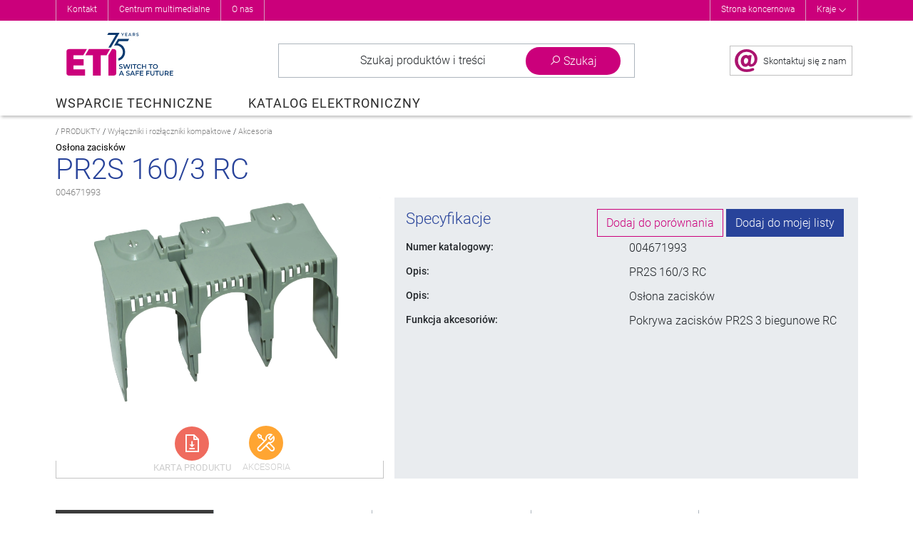

--- FILE ---
content_type: text/html; charset=utf-8
request_url: https://www.etipolam.com.pl/katalog-elektroniczny/wylaczniki-i-rozlaczniki-kompaktowe/akcesoria/004671993-obudowa-podtynkowa-terminal-cover-pr2s-3-poles-rc-eb2s-160
body_size: 38510
content:
<!DOCTYPE html>
<html lang="pl-pl" dir="ltr">
<head>
    <meta name="viewport"
          content="width=device-width, initial-scale=1, maximum-scale=1.0, user-scalable=no, shrink-to-fit=no"/>
    <meta name="theme-color" content="#aa0e6f">
    <meta property="og:image" content="https://www.etigroup.eu/images/eti-logo-safe-future-fb.png">

    <meta name="format-detection" content="telephone=no">
    <meta name="format-detection" content="date=no">
    <meta name="format-detection" content="address=no">

		<script>
    window.dataLayer = window.dataLayer || [];
    function gtag()
    {
    }

    function ga()
    {
    }
</script>


	    <link rel="preload" href="/templates/eti_product/fonts/Roboto-Light.woff2" as="font" type="font/woff2" crossorigin/>
    <link rel="preload" href="/templates/eti_product/fonts/Roboto-Regular.woff2" as="font" type="font/woff2"
          crossorigin/>
    <link rel="preload" href="/templates/eti_product/fonts/Roboto-Black.woff2" as="font" type="font/woff2" crossorigin/>

    <meta charset="utf-8" />
	<base href="https://www.etipolam.com.pl/katalog-elektroniczny/wylaczniki-i-rozlaczniki-kompaktowe/akcesoria/004671993-obudowa-podtynkowa-terminal-cover-pr2s-3-poles-rc-eb2s-160" />
	<meta name="keywords" content="Osłona zacisków PR2S 160/3 RC Leading electrical protection devices manufacturer in the world." />
	<meta name="rights" content="Eti d.o.o. (C) 2025" />
	<meta name="og:type" content="product" />
	<meta name="og:url" content="https://www.etipolam.com.pl/katalog-elektroniczny/wylaczniki-i-rozlaczniki-kompaktowe/akcesoria/004671993-obudowa-podtynkowa-terminal-cover-pr2s-3-poles-rc-eb2s-160" />
	<meta name="og:title" content="PR2S 160/3 RC - 004671993 " />
	<meta name="og:site_name" content="ETI Polam" />
	<meta name="og:description" content="Osłona zacisków PR2S Terminal cover PR2S 3 poles RC EB2S 160" />
	<meta name="og:image" content="https://www.etigroup.eu/images/product_db/https://storage-api-pim.etigroup.eu/api/asset-storage/asset/e9160d6a-c147-40f6-ab92-a0b880126aab" />
	<meta name="description" content="PR2S 160/3 RC" />
	<meta name="generator" content="Valkire d.o.o." />
	<title>PR2S 160/3 RC - ETI Polam</title>
	<link href="/templates/eti_product/favicon.ico" rel="shortcut icon" type="image/vnd.microsoft.icon" />
	<link rel="canonical" href="https://www.etipolam.com.pl/katalog-elektroniczny/004671993" />


    <script src="/templates/eti_product/js/jquery-3.4.1.min.js"></script>
    <script src="/templates/eti_product/js/popper.min.js"></script>
    <script src="/templates/eti_product/js/bootstrap.min.js"></script>

			<link rel="stylesheet" href="/templates/eti_product/css/style.min.css?v=251204164138" />
<script src="/templates/eti_product/js/script.min.js?v=251204164138"></script>
	
</head>

<body class="site com_etistore view-item  lang-pl-pl">
<div class="top-anchor" id="top-anchor"></div>
<div class="body" id="top">
			<div class="header-wrapper">

    <div class="header-top">
        <div class="container">
            <button class="btn float-right d-lg-none text-white" id="closeOptions">
                <i class="las la-times"></i>
            </button>

            <div class="row">
                <div class="col-12 col-lg-6 header-top-left" style="">
                    		<div class="moduletable">
						<ul class="nav menu mod-list">
<li class="item-1628"><a href="/corporate/o-nas/o-firmie/dane-kontaktowe" >Kontakt</a></li><li class="item-957 parent"><a href="/centrum-multimedialne/nowosci-produktowe" class="menu-hidden">Centrum multimedialne</a></li><li class="item-2870"><a href="https://www.etipolam.com.pl/corporate/o-nas" class="menu-hidden">O nas</a></li></ul>
		</div>
	
                </div>
                <div class="col-12 col-lg-6 header-top-right" style="">
                    		<div class="moduletable">
						
<script>
    jQuery(document).ready(function ()
    {
        jQuery('#link-countries').click(function (event)
        {
            event.preventDefault();
            event.stopPropagation();
            jQuery('.mod-eti-header.countries').slideToggle();
            jQuery('#link-countries .las').toggleClass('rotate-180');
        });

        jQuery('.mod-eti-header.countries .box-close').click(function ()
        {
            jQuery('.mod-eti-header.countries').slideToggle();
        });
        
        jQuery('body').click(function ()
        {
            jQuery('.mod-eti-header.countries').slideUp();
        });

    });
</script>

<div class="mod-eti-header links">
    <div style="">
        <ul>
            <li><a href="https://www.etipolam.com.pl/corporate">Strona koncernowa</a></li>
            <!-- ODSTRANJENO DOMEN !!
            //             -->
            <li><a id="link-countries" href="#">Kraje <i class="las la-angle-down align-middle"></i> </a></li>        
        </ul>        
    </div>
    
</div>
		</div>
			<div class="moduletable">
						<div class="mod-eti-header mobile d-lg-none">

    <nav class="navigation">
        <ul>
            <li>
                <a href="https://www.etipolam.com.pl//corporate">Strona koncernowa</a>
            </li>                        
            <li class="countries">
                <span>Kraje</span>
            </li>
        </ul>
    </nav>

    <nav class="languages">

        <ul class="row">
                                            
                <li class="col-6 col-md-4">
                    <a href="https://www.eti.si" class="language">                    
                        <img src="/modules/mod_eti_header/assets/images/icon_flag_sl.png" class="img-fluid" alt="Słowenia">
                        <span class="title">Słowenia</span>
                    </a>
                </li>

                                            
                <li class="col-6 col-md-4">
                    <a href="https://www.eti.ba" class="language">                    
                        <img src="/modules/mod_eti_header/assets/images/icon_flag_bs.png" class="img-fluid" alt="Bośnia i Hercegowina">
                        <span class="title">Bośnia i Hercegowina</span>
                    </a>
                </li>

                                            
                <li class="col-6 col-md-4">
                    <a href="https://www.eti-de.de" class="language">                    
                        <img src="/modules/mod_eti_header/assets/images/icon_flag_de.png" class="img-fluid" alt="Niemcy">
                        <span class="title">Niemcy</span>
                    </a>
                </li>

                                            
                <li class="col-6 col-md-4">
                    <a href="https://www.etibaltus.lt" class="language">                    
                        <img src="/modules/mod_eti_header/assets/images/icon_flag_lt.png" class="img-fluid" alt="Litwa">
                        <span class="title">Litwa</span>
                    </a>
                </li>

                                            
                <li class="col-6 col-md-4">
                    <a href="https://www.etipolam.com.pl" class="language">                    
                        <img src="/modules/mod_eti_header/assets/images/icon_flag_pl.png" class="img-fluid" alt="Polska">
                        <span class="title">Polska</span>
                    </a>
                </li>

                                            
                <li class="col-6 col-md-4">
                    <a href="https://www.etib.rs" class="language">                    
                        <img src="/modules/mod_eti_header/assets/images/icon_flag_sr.png" class="img-fluid" alt="Serbia">
                        <span class="title">Serbia</span>
                    </a>
                </li>

                                            
                <li class="col-6 col-md-4">
                    <a href="https://www.etielektroelement.sk" class="language">                    
                        <img src="/modules/mod_eti_header/assets/images/icon_flag_sk.png" class="img-fluid" alt="Słowacja">
                        <span class="title">Słowacja</span>
                    </a>
                </li>

                                            
                <li class="col-6 col-md-4">
                    <a href="https://www.etielektroelement.cz" class="language">                    
                        <img src="/modules/mod_eti_header/assets/images/icon_flag_cs.png" class="img-fluid" alt="Republika Czeska">
                        <span class="title">Republika Czeska</span>
                    </a>
                </li>

                                            
                <li class="col-6 col-md-4">
                    <a href="https://www.eti.ua" class="language">                    
                        <img src="/modules/mod_eti_header/assets/images/icon_flag_uk.png" class="img-fluid" alt="Ukraina">
                        <span class="title">Ukraina</span>
                    </a>
                </li>

                                                                                
                <li class="col-6 col-md-4">
                    <a href="https://www.eti.hr" class="language">                    
                        <img src="/modules/mod_eti_header/assets/images/icon_flag_hr.png" class="img-fluid" alt="Chorwacja">
                        <span class="title">Chorwacja</span>
                    </a>
                </li>

                                            
                <li class="col-6 col-md-4">
                    <a href="https://www.eti-hu.hu" class="language">                    
                        <img src="/modules/mod_eti_header/assets/images/icon_flag_hu.png" class="img-fluid" alt="Węgry">
                        <span class="title">Węgry</span>
                    </a>
                </li>

                                            
                <li class="col-6 col-md-4">
                    <a href="https://www.etigroup.lv" class="language">                    
                        <img src="/modules/mod_eti_header/assets/images/icon_flag_lv.png" class="img-fluid" alt="Łotwa">
                        <span class="title">Łotwa</span>
                    </a>
                </li>

                                            
                <li class="col-6 col-md-4">
                    <a href="https://www.etigroup.eu" class="language">                    
                        <img src="/modules/mod_eti_header/assets/images/icon_flag_bg.png" class="img-fluid" alt="Bułgaria">
                        <span class="title">Bułgaria</span>
                    </a>
                </li>

                                            
                <li class="col-6 col-md-4">
                    <a href="https://www.etigroup.ro" class="language">                    
                        <img src="/modules/mod_eti_header/assets/images/icon_flag_ro.png" class="img-fluid" alt="Rumunia">
                        <span class="title">Rumunia</span>
                    </a>
                </li>

                                                        </ul>        
    </nav>

</div>
		</div>
	
                </div>                                                                                                                                                             
            </div>

        </div>                    
        <button class="btn" id="showOptions">
            <i class="las la-2x la-ellipsis-h"></i>
        </button>
        
            </div> 

    <div>
        		<div class="moduletable">
						<div class="mod-eti-header countries" style="display: none;">
    <div class="container">
        <div class="row">
            <div class="title col-md-6">                
                Wybierz swój kraj:              
            </div>
            <div class="title col-md-6 text-right">
                                    <a href="//www.etigroup.eu">
                        <i class="las la-globe-europe"></i> Koncernowa strona ETI                    </a>
                            </div>
        </div>

        <ul class="row wrapper list-unstyled">
            
                
                                
                <li class="col-md-3 col-xl-2 countrie">                    
                    <a href="https://www.eti.si">
                        <div class="d-flex align-items-center">
                            <div><img src="/modules/mod_eti_header/assets/images/icon_flag_sl.png" alt="Słowenia" /></div>
                            <div class="label">Słowenia </div>
                        </div>                                                
                    </a>
                </li>

            
                
                                
                <li class="col-md-3 col-xl-2 countrie">                    
                    <a href="https://www.eti.ba">
                        <div class="d-flex align-items-center">
                            <div><img src="/modules/mod_eti_header/assets/images/icon_flag_bs.png" alt="Bośnia i Hercegowina" /></div>
                            <div class="label">Bośnia i Hercegowina </div>
                        </div>                                                
                    </a>
                </li>

            
                
                                
                <li class="col-md-3 col-xl-2 countrie">                    
                    <a href="https://www.eti-de.de">
                        <div class="d-flex align-items-center">
                            <div><img src="/modules/mod_eti_header/assets/images/icon_flag_de.png" alt="Niemcy" /></div>
                            <div class="label">Niemcy </div>
                        </div>                                                
                    </a>
                </li>

            
                
                                
                <li class="col-md-3 col-xl-2 countrie">                    
                    <a href="https://www.etibaltus.lt">
                        <div class="d-flex align-items-center">
                            <div><img src="/modules/mod_eti_header/assets/images/icon_flag_lt.png" alt="Litwa" /></div>
                            <div class="label">Litwa </div>
                        </div>                                                
                    </a>
                </li>

            
                
                                
                <li class="col-md-3 col-xl-2 countrie">                    
                    <a href="https://www.etipolam.com.pl">
                        <div class="d-flex align-items-center">
                            <div><img src="/modules/mod_eti_header/assets/images/icon_flag_pl.png" alt="Polska" /></div>
                            <div class="label">Polska </div>
                        </div>                                                
                    </a>
                </li>

            
                
                                
                <li class="col-md-3 col-xl-2 countrie">                    
                    <a href="https://www.etib.rs">
                        <div class="d-flex align-items-center">
                            <div><img src="/modules/mod_eti_header/assets/images/icon_flag_sr.png" alt="Serbia" /></div>
                            <div class="label">Serbia </div>
                        </div>                                                
                    </a>
                </li>

            
                
                                
                <li class="col-md-3 col-xl-2 countrie">                    
                    <a href="https://www.etielektroelement.sk">
                        <div class="d-flex align-items-center">
                            <div><img src="/modules/mod_eti_header/assets/images/icon_flag_sk.png" alt="Słowacja" /></div>
                            <div class="label">Słowacja </div>
                        </div>                                                
                    </a>
                </li>

            
                
                                
                <li class="col-md-3 col-xl-2 countrie">                    
                    <a href="https://www.etielektroelement.cz">
                        <div class="d-flex align-items-center">
                            <div><img src="/modules/mod_eti_header/assets/images/icon_flag_cs.png" alt="Republika Czeska" /></div>
                            <div class="label">Republika Czeska </div>
                        </div>                                                
                    </a>
                </li>

            
                
                                
                <li class="col-md-3 col-xl-2 countrie">                    
                    <a href="https://www.eti.ua">
                        <div class="d-flex align-items-center">
                            <div><img src="/modules/mod_eti_header/assets/images/icon_flag_uk.png" alt="Ukraina" /></div>
                            <div class="label">Ukraina </div>
                        </div>                                                
                    </a>
                </li>

            
                                    
                
                                
                <li class="col-md-3 col-xl-2 countrie">                    
                    <a href="https://www.eti.hr">
                        <div class="d-flex align-items-center">
                            <div><img src="/modules/mod_eti_header/assets/images/icon_flag_hr.png" alt="Chorwacja" /></div>
                            <div class="label">Chorwacja </div>
                        </div>                                                
                    </a>
                </li>

            
                
                                
                <li class="col-md-3 col-xl-2 countrie">                    
                    <a href="https://www.eti-hu.hu">
                        <div class="d-flex align-items-center">
                            <div><img src="/modules/mod_eti_header/assets/images/icon_flag_hu.png" alt="Węgry" /></div>
                            <div class="label">Węgry </div>
                        </div>                                                
                    </a>
                </li>

            
                
                                
                <li class="col-md-3 col-xl-2 countrie">                    
                    <a href="https://www.etigroup.lv">
                        <div class="d-flex align-items-center">
                            <div><img src="/modules/mod_eti_header/assets/images/icon_flag_lv.png" alt="Łotwa" /></div>
                            <div class="label">Łotwa </div>
                        </div>                                                
                    </a>
                </li>

            
                
                                
                <li class="col-md-3 col-xl-2 countrie">                    
                    <a href="https://www.etigroup.eu">
                        <div class="d-flex align-items-center">
                            <div><img src="/modules/mod_eti_header/assets/images/icon_flag_bg.png" alt="Bułgaria" /></div>
                            <div class="label">Bułgaria </div>
                        </div>                                                
                    </a>
                </li>

            
                
                                
                <li class="col-md-3 col-xl-2 countrie">                    
                    <a href="https://www.etigroup.ro">
                        <div class="d-flex align-items-center">
                            <div><img src="/modules/mod_eti_header/assets/images/icon_flag_ro.png" alt="Rumunia" /></div>
                            <div class="label">Rumunia </div>
                        </div>                                                
                    </a>
                </li>

            
                                            </ul>
        <div class="box-close"><i class="fa fa-chevron-up" aria-hidden="true" ></i></div>
    </div>
</div>
		</div>
	
    </div> 

    <div class="container header-container">    
        <header class="header">                                                        
            <div class="row header-body align-items-center align-items-md-stretch">
                <div class="col-lg-2 col-6 order-1 order-lg-1 pl-2 pl-lg-0">
                    <div id="dj-megamenu95mobileWrap" class="d-lg-none">
                    </div>
                    <a href="/" class="logo-url">
                        <picture>
                            <source srcset="https://www.etipolam.com.pl//templates/eti_product/images/eti-logo-safe-future-75-short.svg" media="(max-width: 1200px)" />
                            <img class="logo logo75" src="https://www.etipolam.com.pl//templates/eti_product/images/eti-logo-safe-future-75.svg" alt="ETI" />
                        </picture>
                                            </a>
                </div>
                <div class="col-lg-8 col-12 search-wrapper order-3 order-lg-2" >
                    		<div class="moduletable">
						<div class="search-container empty module" id="search-container">
    <span class="breakpoint d-none">

    </span>
    <div class="row search-list">
        <div class="col-auto search-logo">
            <img src="/components/com_etistore/assets/images/eti-logo.png"
                 aria-hidden="true"
                 alt="ETI Logo" class="img-fluid"/>
        </div>
        <div class="col search-item">
            <div class="input">
                <button class="btn btn-search" data-target="#search-content">
					Szukaj produktów i treści                </button>
                <div class="form-group">
                    <label for="search-content" class="sr-only">
						Wszędzie                    </label>
                    <input type="search"
                           id="search-content"
                           autocomplete="off"
                           placeholder="Szukaj produktów i treści"
                           data-list="#search-dropdown"
                           class="form-control"/>
                </div>
            </div>
            <div class="filters">
                <label for="filter-type">
					Szukaj:                </label>
                <button class="search-selected-filter"
                        id="search-selected-filter"
                        aria-controls="filter-type"
                        aria-expanded="false">
					<span>Wszędzie</span>
                    <i class="la la-angle-down float-right"></i>
                </button>
                <fieldset class="switch-toggle" id="filter-type">

                    <input id="search-filter-global"
                           name="filter-type"
                           type="radio"
                           checked
                           autocomplete="off"
                           aria-label="Wszędzie"
                           value="0">
                    <label for="search-filter-global">
						Wszędzie                    </label>

                    <input id="search-filter-products"
                           name="filter-type"
                           autocomplete="off"
                           type="radio"
                           aria-label="Produkty"
                           value="1">
                    <label for="search-filter-products">
						Produkty                    </label>

                    <input id="search-filter-groups"
                           name="filter-type"
                           autocomplete="off"
                           type="radio"
                           aria-label="Kategorie"
                           value="2">
                    <label for="search-filter-groups">
						Kategorie                    </label>

                    <input id="search-filter-content"
                           name="filter-type"
                           autocomplete="off"
                           type="radio"
                           aria-label="Treść"
                           value="3">
                    <label for="search-filter-content">
						Treść                    </label>

                    <a class="btn btn-primary" aria-hidden="true"></a>
                </fieldset>
            </div>
        </div>
        <div class="col-auto search-options">
            <button class="btn btn-options"
                    id="search-toggle"
                    data-target="#search-levels"
                    id="search-button">
                <i class="la la-search"></i>
                <i class="la la-times"></i>
                <span class="title">
                    Szukaj                </span>
            </button>
        </div>

    </div>

    <div class="search-dropdown" id="search-dropdown">
        <div class="container">
            <div class="messages text-center">
                <i class="la la-4x la-question-circle d-block text-gray-300"></i>
                <span class="empty text-gray-500">
                    Wpisz kilka słów, aby znaleźć treść eg:<br><strong>fuse</strong>,<strong>arrestor</strong>,<strong>00110115 technical</strong>...                </span>
            </div>
            <div class="results">
            </div>
        </div>
        <div class="foot">
            <div class="container">
                <h5 class="header">
					Najnowsze wyszukiwania                </h5>
                <ul class="list">
                </ul>
            </div>
        </div>
    </div>
</div>

<div class="search-popup">
</div>		</div>
	                                    
                </div>
                <div class="col-lg-2 col-6 icons-wrapper align-self-center text-right order-2 order-lg-3">
                    		<div class="moduletable">
						   
<div class="btn  text-center" id="showInfoMail">
    <div class="info-contianer d-flex align-items-center h-100 overflow-hidden">
        <span class="col-lg-auto text-lg-right  px-0">
            <img class="img-fluid align-middle" src="/templates/eti_product/images/eti-at-32.png" alt=""/>
        </span>

        <span class="col text-nowrap text-small text-lg-left pl-1 px-xl-2 tech-link">
            <span class="d-none d-xl-inline">
                Skontaktuj się z nami<br>
            </span>
            <a href="https://www.etipolam.com.pl/firma/wsparcie"></a>        </span>
    </div>
</div>

<button class="btn p-1 d-lg-none" id="showSearch">
    <i class="la la-2x la-search"></i>
    <span class="sr-only">Show search</span>
</button>

    
    <button class="btn p-1 d-none" id="showCart">
        <span class="cart-count badge-primary badge-pill">0</span>
        <i class="las la-2x text-yellow la-star text-black"></i><small>Moje produkty</small>
        <span class="sr-only">Show cart content</span>
    </button>
    
<button class="btn p-1 d-lg-none" id="closeOver">
    <i class="la la-2x la-times"></i>
    <span class="sr-only">Close cart/search/filter</span>
</button>
<button class="btn d-lg-none" id="closeFilters">
    <i class="la la-2x la-filter"></i><span class="align-middle count">COM_ETISTORE_FILTERS_TITLE_FILTERS_CLOSE</span>
</button>		</div>
	 
                </div>
            </div>

            <div class="row">
                <div class="col-md-12 d-lg-block d-none">
                    		<div class="moduletable product-services">
						
<div class="dj-megamenu-wrapper">


<ul id="dj-megamenu95" class="dj-megamenu dj-megamenu-eti horizontalMenu  product-services"
	data-options='{"wrap":null,"animIn":"fadeInUp","animOut":"fadeOutDown","animSpeed":"normal","openDelay":"250","closeDelay":"250","event":"mouseenter","fixed":"0","offset":"0","theme":"eti","direction":"ltr","wcag":"1"}' data-trigger="992">
<li class="dj-up dj-nodrop itemid1001 first parent"><a class="dj-up_a  " href="/wsparcie-techniczne" ><span class="dj-drop" >Wsparcie Techniczne<em class="arrow" aria-hidden="true"></em></span></a><div class="dj-subwrap  d-none single_column subcols1" style=""><div class="dj-subwrap-in" style="width:200px;"><div class="dj-subcol" style="width:200px"><ul class="dj-submenu"><li class="itemid1002 first"><a href="/wsparcie-techniczne/produkty-elektrotechniczne" >Produkty Elektrotechniczne</a></li><li class="itemid1020"><a href="/wsparcie-techniczne/pozostale-wyroby" >Pozostałe Wyroby i Usługi</a></li><li class="itemid1027"><a href="/wsparcie-techniczne/cennik" >Cennik</a></li><li class="itemid1635"><a href="/wsparcie-techniczne/wyprzedaz" >Wyprzedaż</a></li><li class="itemid1638"><a href="/wsparcie-techniczne/katalogi-poradniki-ulotki" >Katalogi, poradniki, ulotki</a></li><li class="itemid1639"><a href="/wsparcie-techniczne/instrukcje-obslugi" >Instrukcje obsługi</a></li><li class="itemid1651"><a href="/wsparcie-techniczne/certyfikaty-i-deklaracje" >Certyfikaty i deklaracje</a></li><li class="itemid1648"><a href="/wsparcie-techniczne/oprogramowanie-dla-projektantow" >Oprogramowanie dla projektantów</a></li><li class="itemid1640"><a href="/wsparcie-techniczne/artykuly-prasowe-techniczne" >Artykuły prasowe, techniczne</a></li><li class="itemid1637"><a href="/wsparcie-techniczne/szkolenia-otwarte-eti" >Szkolenia otwarte ETI</a></li><li class="itemid2604"><a href="/wsparcie-techniczne/eplan-data-portal" >EPLAN data portal</a></li><li class="itemid3071"><a href="/wsparcie-techniczne/etison-curves" >ETISON CURVES</a></li></ul></div><div style="clear:both;height:0"></div></div></div></li><li class="dj-up itemid1000 current active fullsub parent"><a class="dj-up_a active " href="/katalog-elektroniczny" ><span class="dj-drop" >Katalog elektroniczny<em class="arrow" aria-hidden="true"></em></span></a><div class="dj-subwrap  single_column subcols1" style="width: 100%;"><div class="dj-subwrap-in" style="width: 100%;"><div class="dj-subcol" style="width:100%"><ul class="dj-submenu"><li class="itemid2661 first withmodule"><div class="modules-wrap">		<div class="moduletable">
						
<script>
    var $menuTimer = null;
    var __urlImage = 'https://www.etigroup.eu/images/product_db/';
    var __defaultTree = 'international';
    
    jQuery( document ).ready(function() 
    {                      
        MenuStoreInit();          
    });
    
    function MenuStoreInit() 
    {
        jQuery('#eti-store-menu-scroll li').on('click mouseover', function(e) {            
            if (jQuery(this).find('a').attr('href') == '#' || e.type == 'mouseover') 
            {
                event.preventDefault();
                var id = $(this).data('id'); 
                if ($menuTimer != null) clearTimeout($menuTimer);
                $menuTimer = setTimeout(function(){ MenuStoreChangeTo(id); }, 300);
            }
        });                       
        
        jQuery('.eti-menu-product-and-services .levels-other a').on('mouseover', function() {
            var image = jQuery(this).parent().data('image');
            if (typeof image !== 'undefined'){
                jQuery('#img-menu-weblevel').attr('src', image);
                jQuery('#img-menu-weblevel').AddSmartAnimaTrans('fadeInRight');
            }
            else {
                jQuery('#img-menu-weblevel').hide();
            }
        });   
        
        jQuery('.eti-menu-product-and-services .levels-other').on('mouseover', function() {
            if ($menuTimer != null) clearTimeout($menuTimer);
        });
        
        jQuery('.eti-menu-product-and-services .tree-type div.active').on('mouseover', function() {
            //var id = $(this).data('id');
            //if ($menuTimer != null) clearTimeout($menuTimer);
            //$menuTimer = setTimeout(function(){ MenuStoreChangeTo(id); }, 300);
        });
        
        jQuery('.eti-menu-product-and-services .tree-type div').on('click', function() {
            var id = $(this).data('id');
            jQuery('#eti-store-menu-scroll li').addClass('d-none');
            jQuery('#eti-store-menu-scroll .parent-'+id).removeClass('d-none');
            
            jQuery('.eti-menu-product-and-services .tree-type div').removeClass('active');
            $(this).addClass('active');
            
            MenuStoreChangeTo(id);
        });
        
        if (__defaultTree == 'catalogue') {
            jQuery('.eti-menu-product-and-services .tree-type .tree-2').trigger('click');
        }
        
        jQuery('.eti-menu-product-and-services .intro .page-actions .las').on('click', function() 
        {            
            section = jQuery(this).closest('section');
            page = section.data('page');                        
            if (page == 1) {
                page = 2;                
                section.find('.la-angle-right').addClass('d-none');
                section.find('.la-angle-left').removeClass('d-none');
            }
            else 
            { 
                page = 1;                 
                section.find('.la-angle-right').removeClass('d-none');
                section.find('.la-angle-left').addClass('d-none');
            }
            
            section.data('page', page);
            section.find('ul li').addClass('d-none');
            section.find('ul .page_'+page).removeClass('d-none');
                        
        });
    }
    
    function MenuStoreChangeTo(id)
    {
        jQuery('.levels-other .level-stack').addClass('d-none').removeClass('d-flex');
        jQuery('#img-menu-weblevel').hide();
        jQuery('.eti-menu-product-and-services section.intro').addClass('d-none');
        
        if (id == 161 || id == 162) {
            jQuery('.eti-menu-product-and-services section.intro.level_'+id).removeClass('d-none');
        }
        else {
            
            jQuery('#eti-store-menu-scroll li').removeClass('active');
            jQuery('#eti-store-menu-scroll li[data-id="' + id + '"]').addClass('active');        

            jQuery('.levels-other .level-'+id).removeClass('d-none').addClass('d-flex').addClass('fadeIn');
            
        }
    }
</script>

<div class="eti-menu-product-and-services">

    <div class="row">
        <!-- LEFT COLUMN -->
        <div class="col-md-4 levels-top" style="">
<!--            <div class="row tree-type">-->
<!--                <div class="tree-1 col-6 active" data-id="161"><span>--><!--</span></div>-->
<!--                <div class="tree-2 col-6" data-id="162"><span>--><!--</span></div>-->
<!--            </div>-->
            <ul class="" id="eti-store-menu-scroll">
                
                    <li class="parent-161  " data-id="15">
                        <a href="/katalog-elektroniczny/produkty/rozdzielnice-obudowy-elementy-wyposazenia" >
                            Rozdzielnice, obudowy, elementy wyposażenia                            
                                                            <i class="la la-angle-right float-right text-primary" aria-hidden="true"></i>
                                                    </a>
                    </li>

                
                    <li class="parent-161  " data-id="66">
                        <a href="/katalog-elektroniczny/produkty/aparaty-modulowe-zabezpieczajace" >
                            Aparaty modułowe zabezpieczające                            
                                                            <i class="la la-angle-right float-right text-primary" aria-hidden="true"></i>
                                                    </a>
                    </li>

                
                    <li class="parent-161  " data-id="106">
                        <a href="/katalog-elektroniczny/produkty/wylaczniki-i-rozlaczniki-kompaktowe" >
                            Wyłączniki i rozłączniki kompaktowe                            
                                                            <i class="la la-angle-right float-right text-primary" aria-hidden="true"></i>
                                                    </a>
                    </li>

                
                    <li class="parent-161  " data-id="127">
                        <a href="/katalog-elektroniczny/produkty/wylaczniki-powietrzne" >
                            Wyłączniki powietrzne                            
                                                            <i class="la la-angle-right float-right text-primary" aria-hidden="true"></i>
                                                    </a>
                    </li>

                
                    <li class="parent-161  " data-id="75">
                        <a href="/katalog-elektroniczny/produkty/ograniczniki-przepiec" >
                            Ograniczniki przepięć                            
                                                            <i class="la la-angle-right float-right text-primary" aria-hidden="true"></i>
                                                    </a>
                    </li>

                
                    <li class="parent-161  " data-id="324">
                        <a href="/katalog-elektroniczny/produkty/laczniki-modulowe-pokretne-krzywkowe" >
                            Łączniki modułowe, pokrętne, krzywkowe                            
                                                            <i class="la la-angle-right float-right text-primary" aria-hidden="true"></i>
                                                    </a>
                    </li>

                
                    <li class="parent-161  " data-id="116">
                        <a href="/katalog-elektroniczny/produkty/rozlaczniki-i-przelaczniki-obciazenia" >
                            Rozłączniki i przełączniki obciążenia                            
                                                            <i class="la la-angle-right float-right text-primary" aria-hidden="true"></i>
                                                    </a>
                    </li>

                
                    <li class="parent-161  " data-id="332">
                        <a href="/katalog-elektroniczny/produkty/styczniki" >
                            Styczniki                            
                                                            <i class="la la-angle-right float-right text-primary" aria-hidden="true"></i>
                                                    </a>
                    </li>

                
                    <li class="parent-161  " data-id="334">
                        <a href="/katalog-elektroniczny/produkty/aparaty-automatyki-sygnalizacji-i-sterowania" >
                            Aparaty automatyki, sygnalizacji i sterowania                            
                                                            <i class="la la-angle-right float-right text-primary" aria-hidden="true"></i>
                                                    </a>
                    </li>

                
                    <li class="parent-161  " data-id="302">
                        <a href="/katalog-elektroniczny/produkty/aparatura-pomiarowa" >
                            Aparatura pomiarowa                            
                                                            <i class="la la-angle-right float-right text-primary" aria-hidden="true"></i>
                                                    </a>
                    </li>

                
                    <li class="parent-161  " data-id="113">
                        <a href="/katalog-elektroniczny/produkty/transformatory-i-zasilacze" >
                            Transformatory i zasilacze                            
                                                            <i class="la la-angle-right float-right text-primary" aria-hidden="true"></i>
                                                    </a>
                    </li>

                
                    <li class="parent-161  " data-id="91">
                        <a href="/katalog-elektroniczny/produkty/zaciski-przylaczeniowe-na-szyne-th35" >
                            Zaciski przyłączeniowe na szynę TH35                            
                                                            <i class="la la-angle-right float-right text-primary" aria-hidden="true"></i>
                                                    </a>
                    </li>

                
                    <li class="parent-161  " data-id="350">
                        <a href="/katalog-elektroniczny/produkty/wkladki-topikowe-d-d0-c" >
                            Wkładki topikowe D, D0, C                            
                                                            <i class="la la-angle-right float-right text-primary" aria-hidden="true"></i>
                                                    </a>
                    </li>

                
                    <li class="parent-161  " data-id="355">
                        <a href="/katalog-elektroniczny/produkty/wkladki-topikowe-nh" >
                            Wkładki topikowe NH                            
                                                            <i class="la la-angle-right float-right text-primary" aria-hidden="true"></i>
                                                    </a>
                    </li>

                
                    <li class="parent-161  " data-id="58">
                        <a href="/katalog-elektroniczny/produkty/wkladki-topikowe-sredniego-napiecia" >
                            Wkładki topikowe średniego napięcia                            
                                                            <i class="la la-angle-right float-right text-primary" aria-hidden="true"></i>
                                                    </a>
                    </li>

                
                    <li class="parent-161  " data-id="360">
                        <a href="/katalog-elektroniczny/produkty/fotowoltaika-aparaty-i-wkladki-topikowe" >
                            Fotowoltaika, aparaty i wkładki topikowe                            
                                                            <i class="la la-angle-right float-right text-primary" aria-hidden="true"></i>
                                                    </a>
                    </li>

                
                    <li class="parent-161  " data-id="545">
                        <a href="/katalog-elektroniczny/produkty/stacje-ladowania-pojazdow-elektrycznych-eticharge" >
                            Stacje ładowania pojazdów elektrycznych ETICHARGE                            
                                                            <i class="la la-angle-right float-right text-primary" aria-hidden="true"></i>
                                                    </a>
                    </li>

                
                    <li class="parent-161  " data-id="57">
                        <a href="/katalog-elektroniczny/produkty/wkladki-topikowe-wykonania-specjalne" >
                            Wkładki topikowe wykonania specjalne                            
                                                            <i class="la la-angle-right float-right text-primary" aria-hidden="true"></i>
                                                    </a>
                    </li>

                
                    <li class="parent-161  " data-id="56">
                        <a href="/katalog-elektroniczny/produkty/wkladki-topikowe-do-zabezpieczania-polprzewodnikow" >
                            Wkładki topikowe do zabezpieczania półprzewodników                            
                                                            <i class="la la-angle-right float-right text-primary" aria-hidden="true"></i>
                                                    </a>
                    </li>

                
                    <li class="parent-161  " data-id="318">
                        <a href="/katalog-elektroniczny/produkty/komponenty-do-kompensacji-mocy-biernej" >
                            Komponenty do kompensacji mocy biernej                            
                                                            <i class="la la-angle-right float-right text-primary" aria-hidden="true"></i>
                                                    </a>
                    </li>

                
                    <li class="parent-161  " data-id="90">
                        <a href="/katalog-elektroniczny/produkty/gniazda-i-wtyki-przemyslowe" >
                            Gniazda i wtyki przemysłowe                             
                                                            <i class="la la-angle-right float-right text-primary" aria-hidden="true"></i>
                                                    </a>
                    </li>

                
                    <li class="parent-161  " data-id="59">
                        <a href="/katalog-elektroniczny/produkty/zaplonniki" >
                            Zapłonniki                            
                                                            <i class="la la-angle-right float-right text-primary" aria-hidden="true"></i>
                                                    </a>
                    </li>

                
                    <li class="parent-161  " data-id="408">
                        <a href="/katalog-elektroniczny/produkty/akcesoria-do-linii-napowietrznych-sn-i-nn" >
                            Akcesoria do linii napowietrznych SN i nn                            
                                                            <i class="la la-angle-right float-right text-primary" aria-hidden="true"></i>
                                                    </a>
                    </li>

                
                    <li class="parent-161  " data-id="1">
                        <a href="/katalog-elektroniczny/produkty/system-elementow-na-szyny-pradowe-o-rozstawie-60mm" >
                            System elementów na szyny prądowe o rozstawie 60mm                            
                                                            <i class="la la-angle-right float-right text-primary" aria-hidden="true"></i>
                                                    </a>
                    </li>

                
                    <li class="parent-161  " data-id="129">
                        <a href="#" >
                            Narzędzia i wyposażenie                            
                                                            
                                                    </a>
                    </li>

                
                    <li class="parent-161  " data-id="130">
                        <a href="#" >
                            Wyroby z tworzyw sztucznych                            
                                                            
                                                    </a>
                    </li>

                            </ul>
            <div class="row bottom">
                <div class="col-12">
                    <button class="btn bg-transparent border-0 w-100 text-primary p-0 m-0" id="eti-store-menu-scroll-bottom">
                        <i class="la la-angle-down" aria-hidden="true"></i>
                    </button>
                </div>                
            </div>

        </div>
        <!-- RIGHT COLUMN -->
        <div class="col-md-8 levels-other" style="">
            <div class="row">
            <div class="col-md-11">            
            
                <div class="level-stack animated level-15 d-none flex-column flex-wrap" style="">
                     
                        <div>
                            <div class="parent" data-image="https://www.etigroup.eu/images/product_db/levels/images/level_image_368.png" >
                            
                                                                <a href="/katalog-elektroniczny/rozdzielnice-obudowy-elementy-wyposazenia/male-obudowy-dystrybucyjne-dido" class="" data-levelid="368">
                                    <i class="la la la-angle-right" aria-hidden="true"></i>
                                    Małe obudowy dystrybucyjne DIDO                                </a>
                                                            </div>

                            
<ul>
    
        <li data-image="https://www.etigroup.eu/images/product_db/levels/images/level_image_23.png" >
                            <a href="/katalog-elektroniczny/male-obudowy-dystrybucyjne-dido/natynkowe-ip40-tworzywowe" class="">
                    <i class="la la la-angle-right" aria-hidden="true"></i>
                    Natynkowe IP40, tworzywowe                
                </a>
            
                    </li>

    
        <li data-image="https://www.etigroup.eu/images/product_db/levels/images/level_image_582.png" >
                            <a href="/katalog-elektroniczny/male-obudowy-dystrybucyjne-dido/obudowy-modulowe-metalowe" class="">
                    <i class="la la la-angle-right" aria-hidden="true"></i>
                    Obudowy modułowe metalowe                
                </a>
            
                    </li>

    
        <li data-image="https://www.etigroup.eu/images/product_db/levels/images/level_image_26.png" >
                            <a href="/katalog-elektroniczny/male-obudowy-dystrybucyjne-dido/natynkowe-ip65-tworzywowe" class="">
                    <i class="la la la-angle-right" aria-hidden="true"></i>
                    Natynkowe IP65, tworzywowe                
                </a>
            
                    </li>

    
        <li data-image="https://www.etigroup.eu/images/product_db/levels/images/level_image_369.png" >
                            <a href="/katalog-elektroniczny/male-obudowy-dystrybucyjne-dido/podtynkowe-ip40-tworzywowe" class="">
                    <i class="la la la-angle-right" aria-hidden="true"></i>
                    Podtynkowe IP40, tworzywowe                
                </a>
            
                    </li>

    
        <li data-image="https://www.etigroup.eu/images/product_db/levels/images/level_image_140.png" >
                            <a href="/katalog-elektroniczny/podtynkowe-ip40-tworzywowe-z-drzwiami-metalowymi" class="">
                    <i class="la la la-angle-right" aria-hidden="true"></i>
                    Podtynkowe IP40, tworzywowe z drzwiami metalowymi                
                </a>
            
                    </li>

    
        <li data-image="https://www.etigroup.eu/images/product_db/levels/images/level_image_471.png" >
                            <a href="/katalog-elektroniczny/podtynkowe-ip40-tworzywowe-z-drzwiami-metalowymi-combo" class="">
                    <i class="la la la-angle-right" aria-hidden="true"></i>
                    Podtynkowe IP40, tworzywowe z drzwiami metalowymi (COMBO)                
                </a>
            
                    </li>

    
        <li data-image="https://www.etigroup.eu/images/product_db/levels/images/level_image_370.png" >
                            <a href="/katalog-elektroniczny/male-obudowy-dystrybucyjne-dido/obudowy-multimedialne" class="">
                    <i class="la la la-angle-right" aria-hidden="true"></i>
                    Obudowy multimedialne                
                </a>
            
                    </li>

    
        <li data-image="https://www.etigroup.eu/images/product_db/levels/images/level_image_22.png" >
                            <a href="/katalog-elektroniczny/male-obudowy-dystrybucyjne-dido/akcesoria-do-obudow-tworzywowych" class="">
                    <i class="la la la-angle-right" aria-hidden="true"></i>
                    Akcesoria do obudów tworzywowych                
                </a>
            
                    </li>

    
        <li data-image="https://www.etigroup.eu/images/product_db/levels/images/level_image_440.png" >
                            <a href="/katalog-elektroniczny/male-obudowy-dystrybucyjne-dido/natynkowe-ip30-metalowe" class="">
                    <i class="la la la-angle-right" aria-hidden="true"></i>
                    Natynkowe IP30, metalowe                
                </a>
            
                    </li>

    </ul>                                                    </div>
                     
                        <div>
                            <div class="parent" data-image="https://www.etigroup.eu/images/product_db/levels/images/level_image_305.png" >
                            
                                                                <a href="/katalog-elektroniczny/system-obudow-metalowych-solid-gsx" class="" data-levelid="305">
                                    <i class="la la la-angle-right" aria-hidden="true"></i>
                                    System obudów metalowych SOLID GSX                                </a>
                                                            </div>

                            
<ul>
    
        <li data-image="https://www.etigroup.eu/images/product_db/levels/images/level_image_63.png" >
                            <a href="/katalog-elektroniczny/system-obudow-metalowych-solid-gsx/obudowy-hermetyczne-gt-ip66" class="">
                    <i class="la la la-angle-right" aria-hidden="true"></i>
                    Obudowy hermetyczne GT (IP66)                
                </a>
            
                    </li>

    
        <li data-image="https://www.etigroup.eu/images/product_db/levels/images/level_image_376.png" >
                            <a href="/katalog-elektroniczny/system-obudow-metalowych-solid-gsx/obudowy-natynkowe-4xn160-ip41-42-44" class="">
                    <i class="la la la-angle-right" aria-hidden="true"></i>
                    Obudowy natynkowe 4XN160 (IP41/42/44)                
                </a>
            
                    </li>

    
        <li data-image="https://www.etigroup.eu/images/product_db/levels/images/level_image_306.png" >
                            <a href="/katalog-elektroniczny/system-obudow-metalowych-solid-gsx/obudowy-podtynkowe-4xp160-ip42-44" class="">
                    <i class="la la la-angle-right" aria-hidden="true"></i>
                    Obudowy podtynkowe 4XP160 (IP42/44)                
                </a>
            
                    </li>

    
        <li data-image="https://www.etigroup.eu/images/product_db/levels/images/level_image_606.png" >
                            <a href="/katalog-elektroniczny/system-obudow-metalowych-solid-gsx/obudowy-stojace-lxn-ip41-42-44" class="">
                    <i class="la la la-angle-right" aria-hidden="true"></i>
                    Obudowy stojące LXN (IP41/42/44)                
                </a>
            
                    </li>

    
        <li data-image="https://www.etigroup.eu/images/product_db/levels/images/level_image_444.png" >
                            <a href="/katalog-elektroniczny/system-obudow-metalowych-solid-gsx/obudowy-stojace-hxs-ip55-65" class="">
                    <i class="la la la-angle-right" aria-hidden="true"></i>
                    Obudowy stojące HXS (IP55/65)                
                </a>
            
                    </li>

    
        <li data-image="https://www.etigroup.eu/images/product_db/levels/images/level_image_307.png" >
                            <a href="/katalog-elektroniczny/system-obudow-metalowych-solid-gsx/elementy-systemu-solid-gsx" class="">
                    <i class="la la la-angle-right" aria-hidden="true"></i>
                    Elementy systemu SOLID GSX                
                </a>
            
                    </li>

    
        <li data-image="https://www.etigroup.eu/images/product_db/levels/images/level_image_377.png" >
                            <a href="/katalog-elektroniczny/system-obudow-metalowych-solid-gsx/akcesoria-solid-gsx" class="">
                    <i class="la la la-angle-right" aria-hidden="true"></i>
                    Akcesoria SOLID GSX                
                </a>
            
                    </li>

    </ul>                                                    </div>
                     
                        <div>
                            <div class="parent" data-image="https://www.etigroup.eu/images/product_db/levels/images/level_image_414.png" >
                            
                                                                <a href="/katalog-elektroniczny/rozdzielnice-obudowy-elementy-wyposazenia/obudowy-poliestrowe" class="" data-levelid="414">
                                    <i class="la la la-angle-right" aria-hidden="true"></i>
                                    Obudowy poliestrowe                                </a>
                                                            </div>

                            
<ul>
    
        <li data-image="https://www.etigroup.eu/images/product_db/levels/images/level_image_415.png" >
                            <a href="/katalog-elektroniczny/obudowy-poliestrowe/natynkowe-ip66-poliestrowe" class="">
                    <i class="la la la-angle-right" aria-hidden="true"></i>
                    Natynkowe IP66, poliestrowe                
                </a>
            
                    </li>

    
        <li data-image="https://www.etigroup.eu/images/product_db/levels/images/level_image_416.png" >
                            <a href="/katalog-elektroniczny/obudowy-poliestrowe/akcesoria" class="">
                    <i class="la la la-angle-right" aria-hidden="true"></i>
                    Akcesoria                
                </a>
            
                    </li>

    </ul>                                                    </div>
                     
                        <div>
                            <div class="parent" data-image="https://www.etigroup.eu/images/product_db/levels/images/level_image_379.png" >
                            
                                                                <a href="/katalog-elektroniczny/rozdzielnice-obudowy-elementy-wyposazenia/szyny-montazowe-th" class="" data-levelid="379">
                                    <i class="la la la-angle-right" aria-hidden="true"></i>
                                    Szyny montażowe TH                                </a>
                                                            </div>

                                                    </div>
                     
                        <div>
                            <div class="parent" data-image="https://www.etigroup.eu/images/product_db/levels/images/level_image_380.png" >
                            
                                                                <a href="/katalog-elektroniczny/rozdzielnice-obudowy-elementy-wyposazenia/szyny-izolowane" class="" data-levelid="380">
                                    <i class="la la la-angle-right" aria-hidden="true"></i>
                                    Szyny izolowane                                </a>
                                                            </div>

                                                    </div>
                     
                        <div>
                            <div class="parent" data-image="https://www.etigroup.eu/images/product_db/levels/images/level_image_381.png" >
                            
                                                                <a href="/katalog-elektroniczny/rozdzielnice-obudowy-elementy-wyposazenia/izolatory-wsporcze" class="" data-levelid="381">
                                    <i class="la la la-angle-right" aria-hidden="true"></i>
                                    Izolatory wsporcze                                 </a>
                                                            </div>

                                                    </div>
                     
                        <div>
                            <div class="parent" data-image="https://www.etigroup.eu/images/product_db/levels/images/level_image_16.png" >
                            
                                                                <a href="/katalog-elektroniczny/rozdzielnice-obudowy-elementy-wyposazenia/kanaly-grzebieniowe" class="" data-levelid="16">
                                    <i class="la la la-angle-right" aria-hidden="true"></i>
                                    Kanały grzebieniowe                                </a>
                                                            </div>

                                                    </div>
                     
                        <div>
                            <div class="parent" data-image="https://www.etigroup.eu/images/product_db/levels/images/level_image_31.png" >
                            
                                                                <a href="/katalog-elektroniczny/rozdzielnice-obudowy-elementy-wyposazenia/elementy-systemu-upo" class="" data-levelid="31">
                                    <i class="la la la-angle-right" aria-hidden="true"></i>
                                    Elementy systemu UPO                                </a>
                                                            </div>

                                                    </div>
                     
                        <div>
                            <div class="parent" data-image="https://www.etigroup.eu/images/product_db/levels/images/level_image_135.png" >
                            
                                                                <a href="/katalog-elektroniczny/rozdzielnice-obudowy-elementy-wyposazenia/bloki-rozdzielcze" class="" data-levelid="135">
                                    <i class="la la la-angle-right" aria-hidden="true"></i>
                                    Bloki rozdzielcze                                </a>
                                                            </div>

                                                    </div>
                     
                        <div>
                            <div class="parent" data-image="https://www.etigroup.eu/images/product_db/levels/images/level_image_435.png" >
                            
                                                                <a href="/katalog-elektroniczny/rozdzielnice-obudowy-elementy-wyposazenia/akcesoria" class="" data-levelid="435">
                                    <i class="la la la-angle-right" aria-hidden="true"></i>
                                    Akcesoria                                </a>
                                                            </div>

                                                    </div>
                          
                </div>
            
                <div class="level-stack animated level-66 d-none flex-column flex-wrap" style="">
                     
                        <div>
                            <div class="parent" data-image="https://www.etigroup.eu/images/product_db/levels/images/level_image_67.png" >
                            
                                                                <a href="/katalog-elektroniczny/aparaty-modulowe-zabezpieczajace/wylaczniki-nadpradowe-i-akcesoria" class="" data-levelid="67">
                                    <i class="la la la-angle-right" aria-hidden="true"></i>
                                    Wyłączniki nadprądowe i akcesoria                                </a>
                                                            </div>

                            
<ul>
    
        <li data-image="https://www.etigroup.eu/images/product_db/levels/images/level_image_69.png" >
                            <a href="/katalog-elektroniczny/wylaczniki-nadpradowe-i-akcesoria/wylaczniki-nadpradowe" class="">
                    <i class="la la la-angle-right" aria-hidden="true"></i>
                    Wyłączniki nadprądowe                
                </a>
            
                    </li>

    
        <li data-image="https://www.etigroup.eu/images/product_db/levels/images/level_image_68.png" >
                            <a href="/katalog-elektroniczny/wylaczniki-nadpradowe-i-akcesoria/akcesoria" class="">
                    <i class="la la la-angle-right" aria-hidden="true"></i>
                    Akcesoria                
                </a>
            
                    </li>

    </ul>                                                    </div>
                     
                        <div>
                            <div class="parent" data-image="https://www.etigroup.eu/images/product_db/levels/images/level_image_319.png" >
                            
                                                                <a href="/katalog-elektroniczny/wylaczniki-nadpradowe-selektywne-i-akcesoria" class="" data-levelid="319">
                                    <i class="la la la-angle-right" aria-hidden="true"></i>
                                    Wyłączniki nadprądowe selektywne i akcesoria                                </a>
                                                            </div>

                            
<ul>
    
        <li data-image="https://www.etigroup.eu/images/product_db/levels/images/level_image_321.png" >
                            <a href="/katalog-elektroniczny/wylaczniki-nadpradowe-selektywne" class="">
                    <i class="la la la-angle-right" aria-hidden="true"></i>
                    Wyłączniki nadprądowe selektywne                
                </a>
            
                    </li>

    </ul>                                                    </div>
                     
                        <div>
                            <div class="parent" data-image="https://www.etigroup.eu/images/product_db/levels/images/level_image_322.png" >
                            
                                                                <a href="/katalog-elektroniczny/aparaty-modulowe-zabezpieczajace/ograniczniki-mocy" class="" data-levelid="322">
                                    <i class="la la la-angle-right" aria-hidden="true"></i>
                                    Ograniczniki mocy                                </a>
                                                            </div>

                                                    </div>
                     
                        <div>
                            <div class="parent" data-image="https://www.etigroup.eu/images/product_db/levels/images/level_image_72.png" >
                            
                                                                <a href="/katalog-elektroniczny/aparaty-modulowe-zabezpieczajace/wylaczniki-roznicowopradowe-i-akcesoria" class="" data-levelid="72">
                                    <i class="la la la-angle-right" aria-hidden="true"></i>
                                    Wyłączniki różnicowoprądowe i akcesoria                                </a>
                                                            </div>

                            
<ul>
    
        <li data-image="https://www.etigroup.eu/images/product_db/levels/images/level_image_74.png" >
                            <a href="/katalog-elektroniczny/wylaczniki-roznicowopradowe-i-akcesoria/wylaczniki-roznicowopradowe" class="">
                    <i class="la la la-angle-right" aria-hidden="true"></i>
                    Wyłączniki różnicowoprądowe                
                </a>
            
                    </li>

    
        <li data-image="https://www.etigroup.eu/images/product_db/levels/images/level_image_73.png" >
                            <a href="/katalog-elektroniczny/wylaczniki-roznicowopradowe-i-akcesoria/akcesoria" class="">
                    <i class="la la la-angle-right" aria-hidden="true"></i>
                    Akcesoria                
                </a>
            
                    </li>

    </ul>                                                    </div>
                     
                        <div>
                            <div class="parent" data-image="https://www.etigroup.eu/images/product_db/levels/images/level_image_70.png" >
                            
                                                                <a href="/katalog-elektroniczny/wylaczniki-roznicowopradowe-z-zabezpieczeniem-nadpradowym-i-akcesoria" class="" data-levelid="70">
                                    <i class="la la la-angle-right" aria-hidden="true"></i>
                                    Wyłączniki różnicowoprądowe z zabezpieczeniem nadprądowym i akcesoria                                </a>
                                                            </div>

                            
<ul>
    
        <li data-image="https://www.etigroup.eu/images/product_db/levels/images/level_image_475.png" >
                            <a href="/katalog-elektroniczny/wylaczniki-roznicowopradowe-z-zabezpieczeniem-nadpradowym" class="">
                    <i class="la la la-angle-right" aria-hidden="true"></i>
                    Wyłączniki różnicowoprądowe z zabezpieczeniem nadprądowym                
                </a>
            
                    </li>

    
        <li data-image="https://www.etigroup.eu/images/product_db/levels/images/level_image_476.png" >
                            <a href="/katalog-elektroniczny/akcesoria" class="">
                    <i class="la la la-angle-right" aria-hidden="true"></i>
                    Akcesoria                
                </a>
            
                    </li>

    </ul>                                                    </div>
                     
                        <div>
                            <div class="parent" data-image="https://www.etigroup.eu/images/product_db/levels/images/level_image_71.png" >
                            
                                                                <a href="/katalog-elektroniczny/aparaty-modulowe-zabezpieczajace/moduly-roznicowopradowe-difo" class="" data-levelid="71">
                                    <i class="la la la-angle-right" aria-hidden="true"></i>
                                    Moduły różnicowoprądowe DIFO                                </a>
                                                            </div>

                                                    </div>
                     
                        <div>
                            <div class="parent" data-image="https://www.etigroup.eu/images/product_db/levels/images/level_image_103.png" >
                            
                                                                <a href="/katalog-elektroniczny/aparaty-modulowe-zabezpieczajace/wylaczniki-silnikowe-i-akcesoria" class="" data-levelid="103">
                                    <i class="la la la-angle-right" aria-hidden="true"></i>
                                    Wyłączniki silnikowe i akcesoria                                </a>
                                                            </div>

                            
<ul>
    
        <li data-image="https://www.etigroup.eu/images/product_db/levels/images/level_image_105.png" >
                            <a href="/katalog-elektroniczny/wylaczniki-silnikowe-i-akcesoria/wylaczniki-silnikowe" class="">
                    <i class="la la la-angle-right" aria-hidden="true"></i>
                    Wyłączniki silnikowe                
                </a>
            
                    </li>

    
        <li data-image="https://www.etigroup.eu/images/product_db/levels/images/level_image_104.png" >
                            <a href="/katalog-elektroniczny/wylaczniki-silnikowe-i-akcesoria/akcesoria" class="">
                    <i class="la la la-angle-right" aria-hidden="true"></i>
                    Akcesoria                
                </a>
            
                    </li>

    </ul>                                                    </div>
                          
                </div>
            
                <div class="level-stack animated level-106 d-none flex-column flex-wrap" style="">
                     
                        <div>
                            <div class="parent" data-image="https://www.etigroup.eu/images/product_db/levels/images/level_image_108.png" >
                            
                                                                <a href="/katalog-elektroniczny/wylaczniki-i-rozlaczniki-kompaktowe/wylaczniki-eb2-20-1600a" class="" data-levelid="108">
                                    <i class="la la la-angle-right" aria-hidden="true"></i>
                                    Wyłączniki EB2,  20-1600A                                </a>
                                                            </div>

                                                    </div>
                     
                        <div>
                            <div class="parent" data-image="https://www.etigroup.eu/images/product_db/levels/images/level_image_388.png" >
                            
                                                                <a href="/katalog-elektroniczny/wylaczniki-eb2s-i-rozlaczniki-ed2s-16-250a" class="" data-levelid="388">
                                    <i class="la la la-angle-right" aria-hidden="true"></i>
                                    Wyłączniki EB2S i rozłączniki ED2S, 16-250A                                </a>
                                                            </div>

                                                    </div>
                     
                        <div>
                            <div class="parent" data-image="https://www.etigroup.eu/images/product_db/levels/images/level_image_389.png" >
                            
                                                                <a href="/katalog-elektroniczny/wylaczniki-i-rozlaczniki-kompaktowe/rozlaczniki-ed2-125-1600a" class="" data-levelid="389">
                                    <i class="la la la-angle-right" aria-hidden="true"></i>
                                    Rozłączniki ED2, 125-1600A                                </a>
                                                            </div>

                                                    </div>
                     
                        <div>
                            <div class="parent" data-image="https://www.etigroup.eu/images/product_db/levels/images/level_image_390.png" >
                            
                                                                <a href="/katalog-elektroniczny/wylaczniki-z-czlonem-roznicowopradowym-eb2r-125-250a" class="" data-levelid="390">
                                    <i class="la la la-angle-right" aria-hidden="true"></i>
                                    Wyłączniki z członem różnicowoprądowym EB2R, 125-250A                                </a>
                                                            </div>

                                                    </div>
                     
                        <div>
                            <div class="parent" data-image="https://www.etigroup.eu/images/product_db/levels/images/level_image_107.png" >
                            
                                                                <a href="/katalog-elektroniczny/wylaczniki-i-rozlaczniki-kompaktowe/akcesoria" class="" data-levelid="107">
                                    <i class="la la la-angle-right" aria-hidden="true"></i>
                                    Akcesoria                                </a>
                                                            </div>

                                                    </div>
                     
                        <div>
                            <div class="parent" data-image="https://www.etigroup.eu/images/product_db/levels/images/level_image_326.png" >
                            
                                                                <a href="/katalog-elektroniczny/przekazniki-roznicowopradowe-przekladniki-sumujace" class="" data-levelid="326">
                                    <i class="la la la-angle-right" aria-hidden="true"></i>
                                    Przekaźniki różnicowoprądowe, przekładniki sumujące                                </a>
                                                            </div>

                                                    </div>
                          
                </div>
            
                <div class="level-stack animated level-127 d-none flex-column flex-wrap" style="">
                     
                        <div>
                            <div class="parent" data-image="https://www.etigroup.eu/images/product_db/levels/images/level_image_561.png" >
                            
                                                                <a href="/katalog-elektroniczny/wylaczniki-powietrzne/wylaczniki-powietrzne" class="" data-levelid="561">
                                    <i class="la la la-angle-right" aria-hidden="true"></i>
                                    Wyłączniki powietrzne                                </a>
                                                            </div>

                            
<ul>
    
        <li data-image="https://www.etigroup.eu/images/product_db/levels/images/level_image_589.png" >
                            <a href="/katalog-elektroniczny/wylaczniki-powietrzne/wylaczniki-epl-eph-zestawy" class="">
                    <i class="la la la-angle-right" aria-hidden="true"></i>
                    Wyłączniki EPL/EPH zestawy                
                </a>
            
                    </li>

    
        <li data-image="https://www.etigroup.eu/images/product_db/levels/images/level_image_595.png" >
                            <a href="/katalog-elektroniczny/groups/wylaczniki-powietrzne/seria-ep-na-zamowienie" class="">
                    <i class="la la la-angle-right" aria-hidden="true"></i>
                    Seria EP - na zamówienie                
                </a>
            
                    </li>

    </ul>                                                    </div>
                     
                        <div>
                            <div class="parent" data-image="https://www.etigroup.eu/images/product_db/levels/images/level_image_587.png" >
                            
                                                                <a href="/katalog-elektroniczny/wylaczniki-powietrzne/rozlaczniki-powietrzne" class="" data-levelid="587">
                                    <i class="la la la-angle-right" aria-hidden="true"></i>
                                    Rozłączniki powietrzne                                </a>
                                                            </div>

                            
<ul>
    
        <li data-image="https://www.etigroup.eu/images/product_db/levels/images/level_image_598.png" >
                            <a href="/katalog-elektroniczny/rozlaczniki-powietrzne/rozlaczniki-epl-d-eph-d-zestawy" class="">
                    <i class="la la la-angle-right" aria-hidden="true"></i>
                    Rozłączniki EPL-D/EPH-D zestawy                
                </a>
            
                    </li>

    </ul>                                                    </div>
                     
                        <div>
                            <div class="parent" data-image="https://www.etigroup.eu/images/product_db/levels/images/level_image_588.png" >
                            
                                                                <a href="/katalog-elektroniczny/wylaczniki-powietrzne/akcesoria" class="" data-levelid="588">
                                    <i class="la la la-angle-right" aria-hidden="true"></i>
                                    Akcesoria                                </a>
                                                            </div>

                                                    </div>
                          
                </div>
            
                <div class="level-stack animated level-75 d-none flex-column flex-wrap" style="">
                     
                        <div>
                            <div class="parent" data-image="https://www.etigroup.eu/images/product_db/levels/images/level_image_554.png" >
                            
                                                                <a href="/katalog-elektroniczny/ograniczniki-przepiec/zabezpieczenia-w-budownictwie-przemyslowym" class="" data-levelid="554">
                                    <i class="la la la-angle-right" aria-hidden="true"></i>
                                    Zabezpieczenia w budownictwie przemysłowym                                </a>
                                                            </div>

                                                    </div>
                     
                        <div>
                            <div class="parent" data-image="https://www.etigroup.eu/images/product_db/levels/images/level_image_77.png" >
                            
                                                                <a href="/katalog-elektroniczny/ograniczniki-przepiec/ograniczniki-przepiec-niskiego-napiecia-nn" class="" data-levelid="77">
                                    <i class="la la la-angle-right" aria-hidden="true"></i>
                                    Ograniczniki przepięć niskiego napięcia (nN)                                </a>
                                                            </div>

                                                    </div>
                     
                        <div>
                            <div class="parent" data-image="https://www.etigroup.eu/images/product_db/levels/images/level_image_86.png" >
                            
                                                                <a href="/katalog-elektroniczny/ograniczniki-przepiec/ograniczniki-przepiec-sredniego-napiecia-sn" class="" data-levelid="86">
                                    <i class="la la la-angle-right" aria-hidden="true"></i>
                                    Ograniczniki przepięć średniego napięcia (SN)                                </a>
                                                            </div>

                                                    </div>
                     
                        <div>
                            <div class="parent" data-image="https://www.etigroup.eu/images/product_db/levels/images/level_image_76.png" >
                            
                                                                <a href="/katalog-elektroniczny/ograniczniki-przepiec/akcesoria" class="" data-levelid="76">
                                    <i class="la la la-angle-right" aria-hidden="true"></i>
                                    Akcesoria                                </a>
                                                            </div>

                                                    </div>
                     
                        <div>
                            <div class="parent" data-image="https://www.etigroup.eu/images/product_db/levels/images/level_image_438.png" >
                            
                                                                <a href="/katalog-elektroniczny/ograniczniki-przepiec/bez-pradu-uplywu" class="" data-levelid="438">
                                    <i class="la la la-angle-right" aria-hidden="true"></i>
                                    Bez prądu upływu                                </a>
                                                            </div>

                                                    </div>
                     
                        <div>
                            <div class="parent" data-image="https://www.etigroup.eu/images/product_db/levels/images/level_image_604.png" >
                            
                                                                <a href="/katalog-elektroniczny/ograniczniki-przepiec/ograniczniki-przepiec-nn-do-linii-napowietrznych" class="" data-levelid="604">
                                    <i class="la la la-angle-right" aria-hidden="true"></i>
                                    Ograniczniki przepięć nn. do linii napowietrznych                                </a>
                                                            </div>

                                                    </div>
                     
                        <div>
                            <div class="parent" data-image="https://www.etigroup.eu/images/product_db/levels/images/level_image_605.png" >
                            
                                                                <a href="/katalog-elektroniczny/ograniczniki-przepiec/wersja-led" class="" data-levelid="605">
                                    <i class="la la la-angle-right" aria-hidden="true"></i>
                                    Wersja LED                                </a>
                                                            </div>

                                                    </div>
                          
                </div>
            
                <div class="level-stack animated level-324 d-none flex-column flex-wrap" style="">
                     
                        <div>
                            <div class="parent" data-image="https://www.etigroup.eu/images/product_db/levels/images/level_image_325.png" >
                            
                                                                <a href="/katalog-elektroniczny/laczniki-modulowe-pokretne-krzywkowe/rozlaczniki-modulowe-sv" class="" data-levelid="325">
                                    <i class="la la la-angle-right" aria-hidden="true"></i>
                                    Rozłączniki modułowe SV                                </a>
                                                            </div>

                                                    </div>
                     
                        <div>
                            <div class="parent" data-image="https://www.etigroup.eu/images/product_db/levels/images/level_image_297.png" >
                            
                                                                <a href="/katalog-elektroniczny/laczniki-modulowe-pokretne-krzywkowe/rozlaczniki-pokretne-clbs" class="" data-levelid="297">
                                    <i class="la la la-angle-right" aria-hidden="true"></i>
                                    Rozłączniki pokrętne CLBS                                </a>
                                                            </div>

                                                    </div>
                     
                        <div>
                            <div class="parent" data-image="https://www.etigroup.eu/images/product_db/levels/images/level_image_436.png" >
                            
                                                                <a href="/katalog-elektroniczny/rozlaczniki-modulowe-z-widoczna-przerwa-clbsv" class="" data-levelid="436">
                                    <i class="la la la-angle-right" aria-hidden="true"></i>
                                    Rozłączniki modułowe z widoczną przerwą CLBSV                                </a>
                                                            </div>

                                                    </div>
                     
                        <div>
                            <div class="parent" data-image="https://www.etigroup.eu/images/product_db/levels/images/level_image_122.png" >
                            
                                                                <a href="/katalog-elektroniczny/laczniki-modulowe-pokretne-krzywkowe/rozlaczniki-krzywkowe" class="" data-levelid="122">
                                    <i class="la la la-angle-right" aria-hidden="true"></i>
                                    Rozłączniki krzywkowe                                </a>
                                                            </div>

                                                    </div>
                     
                        <div>
                            <div class="parent" data-image="https://www.etigroup.eu/images/product_db/levels/images/level_image_327.png" >
                            
                                                                <a href="/katalog-elektroniczny/laczniki-modulowe-pokretne-krzywkowe/akcesoria" class="" data-levelid="327">
                                    <i class="la la la-angle-right" aria-hidden="true"></i>
                                    Akcesoria                                </a>
                                                            </div>

                                                    </div>
                          
                </div>
            
                <div class="level-stack animated level-116 d-none flex-column flex-wrap" style="">
                     
                        <div>
                            <div class="parent" data-image="https://www.etigroup.eu/images/product_db/levels/images/level_image_298.png" >
                            
                                                                <a href="/katalog-elektroniczny/rozlaczniki-i-przelaczniki-obciazenia/rozlaczniki-lbs" class="" data-levelid="298">
                                    <i class="la la la-angle-right" aria-hidden="true"></i>
                                    Rozłączniki LBS                                </a>
                                                            </div>

                                                    </div>
                     
                        <div>
                            <div class="parent" data-image="https://www.etigroup.eu/images/product_db/levels/images/level_image_299.png" >
                            
                                                                <a href="/katalog-elektroniczny/rozlaczniki-i-przelaczniki-obciazenia/przelaczniki-1-0-2-lbs" class="" data-levelid="299">
                                    <i class="la la la-angle-right" aria-hidden="true"></i>
                                    Przełączniki 1-0-2 LBS                                </a>
                                                            </div>

                                                    </div>
                     
                        <div>
                            <div class="parent" data-image="https://www.etigroup.eu/images/product_db/levels/images/level_image_328.png" >
                            
                                                                <a href="/katalog-elektroniczny/raczki-i-akcesoria-do-rozlacznikow-lbs" class="" data-levelid="328">
                                    <i class="la la la-angle-right" aria-hidden="true"></i>
                                    Rączki i akcesoria do rozłączników LBS                                </a>
                                                            </div>

                                                    </div>
                     
                        <div>
                            <div class="parent" data-image="https://www.etigroup.eu/images/product_db/levels/images/level_image_300.png" >
                            
                                                                <a href="/katalog-elektroniczny/przelaczniki-z-napedem-silnikowym-mlbs-co-1-0-2" class="" data-levelid="300">
                                    <i class="la la la-angle-right" aria-hidden="true"></i>
                                    Przełączniki z napędem silnikowym MLBS..CO (1-0-2)                                </a>
                                                            </div>

                                                    </div>
                     
                        <div>
                            <div class="parent" data-image="https://www.etigroup.eu/images/product_db/levels/images/level_image_330.png" >
                            
                                                                <a href="/katalog-elektroniczny/rozlaczniki-i-przelaczniki-obciazenia/akcesoria-mlbs-co" class="" data-levelid="330">
                                    <i class="la la la-angle-right" aria-hidden="true"></i>
                                    Akcesoria MLBS..CO                                </a>
                                                            </div>

                                                    </div>
                     
                        <div>
                            <div class="parent" data-image="https://www.etigroup.eu/images/product_db/levels/images/level_image_301.png" >
                            
                                                                <a href="/katalog-elektroniczny/rozlaczniki-i-przelaczniki-obciazenia/rozlaczniki-z-bezpiecznikami-flbs" class="" data-levelid="301">
                                    <i class="la la la-angle-right" aria-hidden="true"></i>
                                    Rozłączniki z bezpiecznikami FLBS                                </a>
                                                            </div>

                                                    </div>
                     
                        <div>
                            <div class="parent" data-image="https://www.etigroup.eu/images/product_db/levels/images/level_image_331.png" >
                            
                                                                <a href="/katalog-elektroniczny/rozlaczniki-i-przelaczniki-obciazenia/akcesoria-flbs" class="" data-levelid="331">
                                    <i class="la la la-angle-right" aria-hidden="true"></i>
                                    Akcesoria FLBS                                </a>
                                                            </div>

                                                    </div>
                          
                </div>
            
                <div class="level-stack animated level-332 d-none flex-column flex-wrap" style="">
                     
                        <div>
                            <div class="parent" data-image="https://www.etigroup.eu/images/product_db/levels/images/level_image_82.png" >
                            
                                                                <a href="/katalog-elektroniczny/styczniki/styczniki-modulowe-i-akcesoria" class="" data-levelid="82">
                                    <i class="la la la-angle-right" aria-hidden="true"></i>
                                    Styczniki modułowe i akcesoria                                </a>
                                                            </div>

                            
<ul>
    
        <li data-image="https://www.etigroup.eu/images/product_db/levels/images/level_image_84.png" >
                            <a href="/katalog-elektroniczny/styczniki-modulowe-do-montazu-w-rozdzielnicach" class="">
                    <i class="la la la-angle-right" aria-hidden="true"></i>
                    Styczniki modułowe do montażu w rozdzielnicach                
                </a>
            
                    </li>

    
        <li data-image="https://www.etigroup.eu/images/product_db/levels/images/level_image_83.png" >
                            <a href="/katalog-elektroniczny/styczniki-modulowe-i-akcesoria/akcesoria" class="">
                    <i class="la la la-angle-right" aria-hidden="true"></i>
                    Akcesoria                
                </a>
            
                    </li>

    </ul>                                                    </div>
                     
                        <div>
                            <div class="parent" data-image="https://www.etigroup.eu/images/product_db/levels/images/level_image_100.png" >
                            
                                                                <a href="/katalog-elektroniczny/styczniki/styczniki-silnikowe-cem-przekazniki-termiczne-i-akcesoria" class="" data-levelid="100">
                                    <i class="la la la-angle-right" aria-hidden="true"></i>
                                    Styczniki silnikowe CEM, przekaźniki termiczne i akcesoria                                </a>
                                                            </div>

                            
<ul>
    
        <li data-image="https://www.etigroup.eu/images/product_db/levels/images/level_image_102.png" >
                            <a href="/katalog-elektroniczny/styczniki-silnikowe" class="">
                    <i class="la la la-angle-right" aria-hidden="true"></i>
                    Styczniki silnikowe                
                </a>
            
                    </li>

    
        <li data-image="https://www.etigroup.eu/images/product_db/levels/images/level_image_382.png" >
                            <a href="/katalog-elektroniczny/przekazniki-termiczne" class="">
                    <i class="la la la-angle-right" aria-hidden="true"></i>
                    Przekaźniki termiczne                
                </a>
            
                    </li>

    
        <li data-image="https://www.etigroup.eu/images/product_db/levels/images/level_image_101.png" >
                            <a href="/katalog-elektroniczny/styczniki-silnikowe-cem-przekazniki-termiczne-i-akcesoria/akcesoria" class="">
                    <i class="la la la-angle-right" aria-hidden="true"></i>
                    Akcesoria                
                </a>
            
                    </li>

    </ul>                                                    </div>
                     
                        <div>
                            <div class="parent" data-image="https://www.etigroup.eu/images/product_db/levels/images/level_image_97.png" >
                            
                                                                <a href="/katalog-elektroniczny/styczniki/styczniki-miniaturowe-pomocnicze-i-akcesoria" class="" data-levelid="97">
                                    <i class="la la la-angle-right" aria-hidden="true"></i>
                                    Styczniki miniaturowe, pomocnicze i akcesoria                                </a>
                                                            </div>

                            
<ul>
    
        <li data-image="https://www.etigroup.eu/images/product_db/levels/images/level_image_99.png" >
                            <a href="/katalog-elektroniczny/styczniki-miniaturowe-i-pomocnicze" class="">
                    <i class="la la la-angle-right" aria-hidden="true"></i>
                    Styczniki miniaturowe i pomocnicze                
                </a>
            
                    </li>

    
        <li data-image="https://www.etigroup.eu/images/product_db/levels/images/level_image_386.png" >
                            <a href="/katalog-elektroniczny/styczniki-miniaturowe-pomocnicze-i-akcesoria/przekazniki-termiczne" class="">
                    <i class="la la la-angle-right" aria-hidden="true"></i>
                    Przekaźniki termiczne                
                </a>
            
                    </li>

    
        <li data-image="https://www.etigroup.eu/images/product_db/levels/images/level_image_98.png" >
                            <a href="/katalog-elektroniczny/styczniki-miniaturowe-pomocnicze-i-akcesoria/akcesoria" class="">
                    <i class="la la la-angle-right" aria-hidden="true"></i>
                    Akcesoria                
                </a>
            
                    </li>

    </ul>                                                    </div>
                     
                        <div>
                            <div class="parent" data-image="https://www.etigroup.eu/images/product_db/levels/images/level_image_558.png" >
                            
                                                                <a href="/katalog-elektroniczny/styczniki/styczniki-4-biegunowe" class="" data-levelid="558">
                                    <i class="la la la-angle-right" aria-hidden="true"></i>
                                    Styczniki 4-biegunowe                                </a>
                                                            </div>

                            
<ul>
    
        <li data-image="https://www.etigroup.eu/images/product_db/levels/images/level_image_559.png" >
                            <a href="/katalog-elektroniczny/styczniki-4-biegunowe/stycznik" class="">
                    <i class="la la la-angle-right" aria-hidden="true"></i>
                    Stycznik                
                </a>
            
                    </li>

    
        <li data-image="https://www.etigroup.eu/images/product_db/levels/images/level_image_560.png" >
                            <a href="/katalog-elektroniczny/styczniki-4-biegunowe/akcesoria" class="">
                    <i class="la la la-angle-right" aria-hidden="true"></i>
                    Akcesoria                
                </a>
            
                    </li>

    </ul>                                                    </div>
                          
                </div>
            
                <div class="level-stack animated level-334 d-none flex-column flex-wrap" style="">
                     
                        <div>
                            <div class="parent" data-image="https://www.etigroup.eu/images/product_db/levels/images/level_image_7.png" >
                            
                                                                <a href="/katalog-elektroniczny/osprzet-pulpitowy-lampki-i-przyciski-22-5mm-oraz-kasety-sterownicze" class="" data-levelid="7">
                                    <i class="la la la-angle-right" aria-hidden="true"></i>
                                    Osprzęt pulpitowy, lampki i przyciski ⌀22.5mm oraz kasety sterownicze                                </a>
                                                            </div>

                            
<ul>
    
        <li data-image="https://www.etigroup.eu/images/product_db/levels/images/level_image_8.png" >
                            <a href="/katalog-elektroniczny/lampki-i-przyciski-sterownicze" class="">
                    <i class="la la la-angle-right" aria-hidden="true"></i>
                    Lampki i przyciski sterownicze                
                </a>
            
                            
<ul>
    
        <li data-image="https://www.etigroup.eu/images/product_db/levels/images/level_image_10.png" >
                            <a href="/katalog-elektroniczny/lampki-i-przyciski-sterownicze/przyciski-i-lampki-sygnalizacyjne" class="">
                    <i class="la la la-angle-right" aria-hidden="true"></i>
                    Przyciski i lampki sygnalizacyjne                
                </a>
            
                    </li>

    
        <li data-image="https://www.etigroup.eu/images/product_db/levels/images/level_image_9.png" >
                            <a href="/katalog-elektroniczny/lampki-i-przyciski-sterownicze/akcesoria" class="">
                    <i class="la la la-angle-right" aria-hidden="true"></i>
                    Akcesoria                
                </a>
            
                    </li>

    </ul>                    </li>

    
        <li data-image="https://www.etigroup.eu/images/product_db/levels/images/level_image_11.png" >
                            <a href="/katalog-elektroniczny/kasety-sterownicze-oraz-obudowy-z-akcesoriami" class="">
                    <i class="la la la-angle-right" aria-hidden="true"></i>
                    Kasety sterownicze oraz obudowy z akcesoriami                
                </a>
            
                            
<ul>
    
        <li data-image="https://www.etigroup.eu/images/product_db/levels/images/level_image_13.png" >
                            <a href="/katalog-elektroniczny/kasety-sterownicze-oraz-obudowy-z-akcesoriami/obudowy" class="">
                    <i class="la la la-angle-right" aria-hidden="true"></i>
                    Obudowy                
                </a>
            
                    </li>

    
        <li data-image="https://www.etigroup.eu/images/product_db/levels/images/level_image_12.png" >
                            <a href="/katalog-elektroniczny/kasety-sterownicze-oraz-obudowy-z-akcesoriami/akcesoria" class="">
                    <i class="la la la-angle-right" aria-hidden="true"></i>
                    Akcesoria                
                </a>
            
                    </li>

    
        <li data-image="https://www.etigroup.eu/images/product_db/levels/images/level_image_14.png" >
                            <a href="/katalog-elektroniczny/kasety-sterownicze-oraz-obudowy-z-akcesoriami/kasety-sterownicze" class="">
                    <i class="la la la-angle-right" aria-hidden="true"></i>
                    Kasety sterownicze                
                </a>
            
                    </li>

    </ul>                    </li>

    </ul>                                                    </div>
                     
                        <div>
                            <div class="parent" data-image="https://www.etigroup.eu/images/product_db/levels/images/level_image_131.png" >
                            
                                                                <a href="/katalog-elektroniczny/aparaty-automatyki-sygnalizacji-i-sterowania/przekazniki-przemyslowe" class="" data-levelid="131">
                                    <i class="la la la-angle-right" aria-hidden="true"></i>
                                    Przekaźniki przemysłowe                                </a>
                                                            </div>

                            
<ul>
    
        <li data-image="https://www.etigroup.eu/images/product_db/levels/images/level_image_477.png" >
                            <a href="/katalog-elektroniczny/przekazniki-przemyslowe/przekazniki-rerm3" class="">
                    <i class="la la la-angle-right" aria-hidden="true"></i>
                    Przekaźniki RERM3                
                </a>
            
                    </li>

    
        <li data-image="https://www.etigroup.eu/images/product_db/levels/images/level_image_478.png" >
                            <a href="/katalog-elektroniczny/przekazniki-przemyslowe/podstawy-i-akcesoria-do-przekaznikow-rerm3" class="">
                    <i class="la la la-angle-right" aria-hidden="true"></i>
                    Podstawy i akcesoria do przekaźników RERM3                
                </a>
            
                    </li>

    
        <li data-image="https://www.etigroup.eu/images/product_db/levels/images/level_image_391.png" >
                            <a href="/katalog-elektroniczny/przekazniki-przemyslowe/wtykowe-przekazniki-erm" class="">
                    <i class="la la la-angle-right" aria-hidden="true"></i>
                    Wtykowe przekaźniki ERM                
                </a>
            
                    </li>

    
        <li data-image="https://www.etigroup.eu/images/product_db/levels/images/level_image_392.png" >
                            <a href="/katalog-elektroniczny/przekazniki-przemyslowe/gniazda-i-akcesoria-dla-erm" class="">
                    <i class="la la la-angle-right" aria-hidden="true"></i>
                    Gniazda i akcesoria dla ERM                
                </a>
            
                    </li>

    
        <li data-image="https://www.etigroup.eu/images/product_db/levels/images/level_image_393.png" >
                            <a href="/katalog-elektroniczny/przekazniki-przemyslowe/przekazniki-miniaturowe-mer2" class="">
                    <i class="la la la-angle-right" aria-hidden="true"></i>
                    Przekaźniki miniaturowe MER2                
                </a>
            
                    </li>

    
        <li data-image="https://www.etigroup.eu/images/product_db/levels/images/level_image_132.png" >
                            <a href="/katalog-elektroniczny/przekazniki-przemyslowe/gniazda-i-akcesoria-do-mer2" class="">
                    <i class="la la la-angle-right" aria-hidden="true"></i>
                    Gniazda i akcesoria do MER2                
                </a>
            
                    </li>

    
        <li data-image="https://www.etigroup.eu/images/product_db/levels/images/level_image_136.png" >
                            <a href="/katalog-elektroniczny/przekazniki-przemyslowe/ochrona-przepieciowa-dla-erm" class="">
                    <i class="la la la-angle-right" aria-hidden="true"></i>
                    Ochrona przepięciowa dla ERM                
                </a>
            
                    </li>

    
        <li data-image="https://www.etigroup.eu/images/product_db/levels/images/level_image_394.png" >
                            <a href="/katalog-elektroniczny/przekazniki-przemyslowe/przekazniki-modulowe-waskie" class="">
                    <i class="la la la-angle-right" aria-hidden="true"></i>
                    Przekaźniki modułowe wąskie                
                </a>
            
                    </li>

    </ul>                                                    </div>
                     
                        <div>
                            <div class="parent" data-image="https://www.etigroup.eu/images/product_db/levels/images/level_image_80.png" >
                            
                                                                <a href="/katalog-elektroniczny/aparaty-automatyki-sygnalizacji-i-sterowania/sterowniki" class="" data-levelid="80">
                                    <i class="la la la-angle-right" aria-hidden="true"></i>
                                    Sterowniki                                </a>
                                                            </div>

                                                    </div>
                     
                        <div>
                            <div class="parent" data-image="https://www.etigroup.eu/images/product_db/levels/images/level_image_81.png" >
                            
                                                                <a href="/katalog-elektroniczny/aparaty-automatyki-sygnalizacji-i-sterowania/laczniki-i-lampki-modulowe" class="" data-levelid="81">
                                    <i class="la la la-angle-right" aria-hidden="true"></i>
                                    Łączniki i lampki modułowe                                </a>
                                                            </div>

                                                    </div>
                     
                        <div>
                            <div class="parent" data-image="https://www.etigroup.eu/images/product_db/levels/images/level_image_395.png" >
                            
                                                                <a href="/katalog-elektroniczny/aparaty-automatyki-sygnalizacji-i-sterowania/sciemniacze" class="" data-levelid="395">
                                    <i class="la la la-angle-right" aria-hidden="true"></i>
                                    Ściemniacze                                </a>
                                                            </div>

                                                    </div>
                     
                        <div>
                            <div class="parent" data-image="https://www.etigroup.eu/images/product_db/levels/images/level_image_418.png" >
                            
                                                                <a href="/katalog-elektroniczny/automaty-zmierzchowe-i-schodowe" class="" data-levelid="418">
                                    <i class="la la la-angle-right" aria-hidden="true"></i>
                                    Automaty zmierzchowe i schodowe                                </a>
                                                            </div>

                                                    </div>
                     
                        <div>
                            <div class="parent" data-image="https://www.etigroup.eu/images/product_db/levels/images/level_image_336.png" >
                            
                                                                <a href="/katalog-elektroniczny/przekazniki-kontrolne-i-serujace" class="" data-levelid="336">
                                    <i class="la la la-angle-right" aria-hidden="true"></i>
                                    Przekaźniki kontrolne i serujące                                </a>
                                                            </div>

                                                    </div>
                     
                        <div>
                            <div class="parent" data-image="https://www.etigroup.eu/images/product_db/levels/images/level_image_396.png" >
                            
                                                                <a href="/katalog-elektroniczny/aparaty-automatyki-sygnalizacji-i-sterowania/zegary-i-przekazniki-czasowe" class="" data-levelid="396">
                                    <i class="la la la-angle-right" aria-hidden="true"></i>
                                    Zegary i przekaźniki czasowe                                 </a>
                                                            </div>

                                                    </div>
                     
                        <div>
                            <div class="parent" data-image="https://www.etigroup.eu/images/product_db/levels/images/level_image_397.png" >
                            
                                                                <a href="/katalog-elektroniczny/aparaty-automatyki-sygnalizacji-i-sterowania/przekazniki-bistabilne" class="" data-levelid="397">
                                    <i class="la la la-angle-right" aria-hidden="true"></i>
                                    Przekaźniki bistabilne                                </a>
                                                            </div>

                                                    </div>
                     
                        <div>
                            <div class="parent" data-image="https://www.etigroup.eu/images/product_db/levels/images/level_image_398.png" >
                            
                                                                <a href="/katalog-elektroniczny/aparaty-automatyki-sygnalizacji-i-sterowania/termostaty" class="" data-levelid="398">
                                    <i class="la la la-angle-right" aria-hidden="true"></i>
                                    Termostaty                                </a>
                                                            </div>

                                                    </div>
                     
                        <div>
                            <div class="parent" data-image="https://www.etigroup.eu/images/product_db/levels/images/level_image_399.png" >
                            
                                                                <a href="/katalog-elektroniczny/transformatory-dzwonkowe-i-dzwonki" class="" data-levelid="399">
                                    <i class="la la la-angle-right" aria-hidden="true"></i>
                                    Transformatory dzwonkowe i dzwonki                                </a>
                                                            </div>

                                                    </div>
                     
                        <div>
                            <div class="parent" data-image="https://www.etigroup.eu/images/product_db/levels/images/level_image_400.png" >
                            
                                                                <a href="/katalog-elektroniczny/aparaty-automatyki-sygnalizacji-i-sterowania/gniazda-na-szyne-th35" class="" data-levelid="400">
                                    <i class="la la la-angle-right" aria-hidden="true"></i>
                                    Gniazda na szynę TH35                                </a>
                                                            </div>

                                                    </div>
                          
                </div>
            
                <div class="level-stack animated level-302 d-none flex-column flex-wrap" style="">
                     
                        <div>
                            <div class="parent" data-image="https://www.etigroup.eu/images/product_db/levels/images/level_image_337.png" >
                            
                                                                <a href="/katalog-elektroniczny/aparatura-pomiarowa/analizatory-sieci-i-mierniki-cyfrowe" class="" data-levelid="337">
                                    <i class="la la la-angle-right" aria-hidden="true"></i>
                                    Analizatory sieci i mierniki cyfrowe                                </a>
                                                            </div>

                                                    </div>
                     
                        <div>
                            <div class="parent" data-image="https://www.etigroup.eu/images/product_db/levels/images/level_image_310.png" >
                            
                                                                <a href="/katalog-elektroniczny/aparatura-pomiarowa/mierniki-elektromagnetyczne-ac" class="" data-levelid="310">
                                    <i class="la la la-angle-right" aria-hidden="true"></i>
                                    Mierniki elektromagnetyczne (AC)                                </a>
                                                            </div>

                                                    </div>
                     
                        <div>
                            <div class="parent" data-image="https://www.etigroup.eu/images/product_db/levels/images/level_image_401.png" >
                            
                                                                <a href="/katalog-elektroniczny/aparatura-pomiarowa/mierniki-magnetoelektryczne-dc" class="" data-levelid="401">
                                    <i class="la la la-angle-right" aria-hidden="true"></i>
                                    Mierniki magnetoelektryczne (DC)                                </a>
                                                            </div>

                                                    </div>
                     
                        <div>
                            <div class="parent" data-image="https://www.etigroup.eu/images/product_db/levels/images/level_image_402.png" >
                            
                                                                <a href="/katalog-elektroniczny/aparatura-pomiarowa/mierniki-czestotliwosci-seria-zq" class="" data-levelid="402">
                                    <i class="la la la-angle-right" aria-hidden="true"></i>
                                    Mierniki częstotliwości -seria ZQ                                </a>
                                                            </div>

                                                    </div>
                     
                        <div>
                            <div class="parent" data-image="https://www.etigroup.eu/images/product_db/levels/images/level_image_313.png" >
                            
                                                                <a href="/katalog-elektroniczny/aparatura-pomiarowa/liczniki-energii" class="" data-levelid="313">
                                    <i class="la la la-angle-right" aria-hidden="true"></i>
                                    Liczniki energii                                 </a>
                                                            </div>

                                                    </div>
                     
                        <div>
                            <div class="parent" data-image="https://www.etigroup.eu/images/product_db/levels/images/level_image_431.png" >
                            
                                                                <a href="/katalog-elektroniczny/aparatura-pomiarowa/przekladniki-pradowe" class="" data-levelid="431">
                                    <i class="la la la-angle-right" aria-hidden="true"></i>
                                    Przekładniki prądowe                                </a>
                                                            </div>

                                                    </div>
                          
                </div>
            
                <div class="level-stack animated level-113 d-none flex-column flex-wrap" style="">
                     
                        <div>
                            <div class="parent" data-image="https://www.etigroup.eu/images/product_db/levels/images/level_image_114.png" >
                            
                                                                <a href="/katalog-elektroniczny/jednofazowe-transformatory-separacyjne-i-bepieczenstwa-ip00" class="" data-levelid="114">
                                    <i class="la la la-angle-right" aria-hidden="true"></i>
                                    Jednofazowe transformatory separacyjne i bepieczeństwa IP00                                </a>
                                                            </div>

                                                    </div>
                     
                        <div>
                            <div class="parent" data-image="https://www.etigroup.eu/images/product_db/levels/images/level_image_115.png" >
                            
                                                                <a href="/katalog-elektroniczny/jednofazowe-transformatory-separacyjne-i-bepieczenstwa-ip00-na-szyne-th35" class="" data-levelid="115">
                                    <i class="la la la-angle-right" aria-hidden="true"></i>
                                    Jednofazowe transformatory separacyjne i bepieczeństwa IP00 na szynę TH35                                </a>
                                                            </div>

                                                    </div>
                     
                        <div>
                            <div class="parent" data-image="https://www.etigroup.eu/images/product_db/levels/images/level_image_403.png" >
                            
                                                                <a href="/katalog-elektroniczny/transformatory-i-zasilacze/zasilacze-ac-dc" class="" data-levelid="403">
                                    <i class="la la la-angle-right" aria-hidden="true"></i>
                                    Zasilacze AC/DC                                </a>
                                                            </div>

                                                    </div>
                          
                </div>
            
                <div class="level-stack animated level-91 d-none flex-column flex-wrap" style="">
                     
                        <div>
                            <div class="parent" data-image="https://www.etigroup.eu/images/product_db/levels/images/level_image_93.png" >
                            
                                                                <a href="/katalog-elektroniczny/zaciski-przylaczeniowe-na-szyne-th35/zaciski-srubowe" class="" data-levelid="93">
                                    <i class="la la la-angle-right" aria-hidden="true"></i>
                                    Zaciski śrubowe                                </a>
                                                            </div>

                                                    </div>
                     
                        <div>
                            <div class="parent" data-image="https://www.etigroup.eu/images/product_db/levels/images/level_image_429.png" >
                            
                                                                <a href="/katalog-elektroniczny/zaciski-przylaczeniowe-na-szyne-th35/zaciski-sprezynowe" class="" data-levelid="429">
                                    <i class="la la la-angle-right" aria-hidden="true"></i>
                                    Zaciski sprężynowe                                </a>
                                                            </div>

                                                    </div>
                     
                        <div>
                            <div class="parent" data-image="https://www.etigroup.eu/images/product_db/levels/images/level_image_443.png" >
                            
                                                                <a href="/katalog-elektroniczny/zaciski-przylaczeniowe-na-szyne-th35/wtykowe-listwy-zaciskowe" class="" data-levelid="443">
                                    <i class="la la la-angle-right" aria-hidden="true"></i>
                                    Wtykowe listwy zaciskowe                                </a>
                                                            </div>

                                                    </div>
                     
                        <div>
                            <div class="parent" data-image="https://www.etigroup.eu/images/product_db/levels/images/level_image_92.png" >
                            
                                                                <a href="/katalog-elektroniczny/zaciski-przylaczeniowe-na-szyne-th35/akcesoria" class="" data-levelid="92">
                                    <i class="la la la-angle-right" aria-hidden="true"></i>
                                    Akcesoria                                </a>
                                                            </div>

                                                    </div>
                     
                        <div>
                            <div class="parent" data-image="https://www.etigroup.eu/images/product_db/levels/images/level_image_404.png" >
                            
                                                                <a href="/katalog-elektroniczny/zaciski-przylaczeniowe-na-szyne-th35/oznaczniki" class="" data-levelid="404">
                                    <i class="la la la-angle-right" aria-hidden="true"></i>
                                    Oznaczniki                                </a>
                                                            </div>

                                                    </div>
                          
                </div>
            
                <div class="level-stack animated level-350 d-none flex-column flex-wrap" style="">
                     
                        <div>
                            <div class="parent" data-image="https://www.etigroup.eu/images/product_db/levels/images/level_image_351.png" >
                            
                                                                <a href="/katalog-elektroniczny/wkladki-topikowe-d-d0-c/system-bezpiecznikowy-d" class="" data-levelid="351">
                                    <i class="la la la-angle-right" aria-hidden="true"></i>
                                    System bezpiecznikowy D                                </a>
                                                            </div>

                                                    </div>
                     
                        <div>
                            <div class="parent" data-image="https://www.etigroup.eu/images/product_db/levels/images/level_image_341.png" >
                            
                                                                <a href="/katalog-elektroniczny/wkladki-topikowe-d-d0-c/podstawy-bezpiecznikowe-do-systemu-d" class="" data-levelid="341">
                                    <i class="la la la-angle-right" aria-hidden="true"></i>
                                    Podstawy bezpiecznikowe do systemu D                                </a>
                                                            </div>

                                                    </div>
                     
                        <div>
                            <div class="parent" data-image="https://www.etigroup.eu/images/product_db/levels/images/level_image_39.png" >
                            
                                                                <a href="/katalog-elektroniczny/wkladki-topikowe-d-d0-c/akcesoria-do-systemu-bezpiecznikowego-d" class="" data-levelid="39">
                                    <i class="la la la-angle-right" aria-hidden="true"></i>
                                    Akcesoria do systemu bezpiecznikowego D                                </a>
                                                            </div>

                                                    </div>
                     
                        <div>
                            <div class="parent" data-image="https://www.etigroup.eu/images/product_db/levels/images/level_image_352.png" >
                            
                                                                <a href="/katalog-elektroniczny/wkladki-topikowe-d-d0-c/system-bezpiecznikowy-d0" class="" data-levelid="352">
                                    <i class="la la la-angle-right" aria-hidden="true"></i>
                                    System bezpiecznikowy D0                                </a>
                                                            </div>

                                                    </div>
                     
                        <div>
                            <div class="parent" data-image="https://www.etigroup.eu/images/product_db/levels/images/level_image_342.png" >
                            
                                                                <a href="/katalog-elektroniczny/wkladki-topikowe-d-d0-c/rozlaczniki-i-podstawy-bezpiecznikowe-do-systemu-d0" class="" data-levelid="342">
                                    <i class="la la la-angle-right" aria-hidden="true"></i>
                                    Rozłączniki i podstawy bezpiecznikowe do systemu D0                                </a>
                                                            </div>

                                                    </div>
                     
                        <div>
                            <div class="parent" data-image="https://www.etigroup.eu/images/product_db/levels/images/level_image_343.png" >
                            
                                                                <a href="/katalog-elektroniczny/wkladki-topikowe-d-d0-c/akcesoria-do-systemu-bezpiecznikowego-d0" class="" data-levelid="343">
                                    <i class="la la la-angle-right" aria-hidden="true"></i>
                                    Akcesoria do systemu bezpiecznikowego D0                                </a>
                                                            </div>

                                                    </div>
                     
                        <div>
                            <div class="parent" data-image="https://www.etigroup.eu/images/product_db/levels/images/level_image_353.png" >
                            
                                                                <a href="/katalog-elektroniczny/wkladki-topikowe-d-d0-c/system-bezpiecznikowy-c" class="" data-levelid="353">
                                    <i class="la la la-angle-right" aria-hidden="true"></i>
                                    System bezpiecznikowy C                                </a>
                                                            </div>

                                                    </div>
                     
                        <div>
                            <div class="parent" data-image="https://www.etigroup.eu/images/product_db/levels/images/level_image_344.png" >
                            
                                                                <a href="/katalog-elektroniczny/wkladki-topikowe-d-d0-c/rozlaczniki-i-podstawy-bezpiecznikowe-do-systemu-c" class="" data-levelid="344">
                                    <i class="la la la-angle-right" aria-hidden="true"></i>
                                    Rozłączniki i podstawy bezpiecznikowe do systemu C                                </a>
                                                            </div>

                                                    </div>
                     
                        <div>
                            <div class="parent" data-image="https://www.etigroup.eu/images/product_db/levels/images/level_image_345.png" >
                            
                                                                <a href="/katalog-elektroniczny/wkladki-topikowe-d-d0-c/akcesoria-do-systemu-bezpecznikowego-c" class="" data-levelid="345">
                                    <i class="la la la-angle-right" aria-hidden="true"></i>
                                    Akcesoria do systemu bezpecznikowego C                                </a>
                                                            </div>

                                                    </div>
                          
                </div>
            
                <div class="level-stack animated level-355 d-none flex-column flex-wrap" style="">
                     
                        <div>
                            <div class="parent" data-image="https://www.etigroup.eu/images/product_db/levels/images/level_image_354.png" >
                            
                                                                <a href="/katalog-elektroniczny/wkladki-topikowe-nh/charakterystyka-gg" class="" data-levelid="354">
                                    <i class="la la la-angle-right" aria-hidden="true"></i>
                                    Charakterystyka gG                                </a>
                                                            </div>

                                                    </div>
                     
                        <div>
                            <div class="parent" data-image="https://www.etigroup.eu/images/product_db/levels/images/level_image_356.png" >
                            
                                                                <a href="/katalog-elektroniczny/wkladki-topikowe-nh/charakterystyka-am" class="" data-levelid="356">
                                    <i class="la la la-angle-right" aria-hidden="true"></i>
                                    Charakterystyka aM                                </a>
                                                            </div>

                                                    </div>
                     
                        <div>
                            <div class="parent" data-image="https://www.etigroup.eu/images/product_db/levels/images/level_image_357.png" >
                            
                                                                <a href="/katalog-elektroniczny/wkladki-topikowe-nh/charakterystyka-gf" class="" data-levelid="357">
                                    <i class="la la la-angle-right" aria-hidden="true"></i>
                                    Charakterystyka gF                                </a>
                                                            </div>

                                                    </div>
                     
                        <div>
                            <div class="parent" data-image="https://www.etigroup.eu/images/product_db/levels/images/level_image_358.png" >
                            
                                                                <a href="/katalog-elektroniczny/wkladki-topikowe-nh/charakterystyka-gtr" class="" data-levelid="358">
                                    <i class="la la la-angle-right" aria-hidden="true"></i>
                                    Charakterystyka gTr                                </a>
                                                            </div>

                                                    </div>
                     
                        <div>
                            <div class="parent" data-image="https://www.etigroup.eu/images/product_db/levels/images/level_image_346.png" >
                            
                                                                <a href="/katalog-elektroniczny/wkladki-topikowe-nh/podstawy-bezpiecznikowe-systemu-nh" class="" data-levelid="346">
                                    <i class="la la la-angle-right" aria-hidden="true"></i>
                                    Podstawy bezpiecznikowe systemu NH                                </a>
                                                            </div>

                                                    </div>
                     
                        <div>
                            <div class="parent" data-image="https://www.etigroup.eu/images/product_db/levels/images/level_image_521.png" >
                            
                                                                <a href="/katalog-elektroniczny/wkladki-topikowe-nh/podstawy-listwowe-nh" class="" data-levelid="521">
                                    <i class="la la la-angle-right" aria-hidden="true"></i>
                                    Podstawy listwowe NH                                </a>
                                                            </div>

                                                    </div>
                     
                        <div>
                            <div class="parent" data-image="https://www.etigroup.eu/images/product_db/levels/images/level_image_40.png" >
                            
                                                                <a href="/katalog-elektroniczny/wkladki-topikowe-nh/rozlaczniki-skrzynkowe-nh" class="" data-levelid="40">
                                    <i class="la la la-angle-right" aria-hidden="true"></i>
                                    Rozłączniki skrzynkowe NH                                </a>
                                                            </div>

                                                    </div>
                     
                        <div>
                            <div class="parent" data-image="https://www.etigroup.eu/images/product_db/levels/images/level_image_42.png" >
                            
                                                                <a href="/katalog-elektroniczny/wkladki-topikowe-nh/rozlaczniki-listwowe-nh" class="" data-levelid="42">
                                    <i class="la la la-angle-right" aria-hidden="true"></i>
                                    Rozłączniki listwowe NH                                </a>
                                                            </div>

                                                    </div>
                     
                        <div>
                            <div class="parent" data-image="https://www.etigroup.eu/images/product_db/levels/images/level_image_48.png" >
                            
                                                                <a href="/katalog-elektroniczny/wkladki-topikowe-nh/zwieracze-instalacyjne" class="" data-levelid="48">
                                    <i class="la la la-angle-right" aria-hidden="true"></i>
                                    Zwieracze instalacyjne                                </a>
                                                            </div>

                                                    </div>
                     
                        <div>
                            <div class="parent" data-image="https://www.etigroup.eu/images/product_db/levels/images/level_image_347.png" >
                            
                                                                <a href="/katalog-elektroniczny/wkladki-topikowe-nh/akcesoria-do-systemu-bezpiecznikowego-nh" class="" data-levelid="347">
                                    <i class="la la la-angle-right" aria-hidden="true"></i>
                                    Akcesoria do systemu bezpiecznikowego NH                                </a>
                                                            </div>

                                                    </div>
                     
                        <div>
                            <div class="parent" data-image="https://www.etigroup.eu/images/product_db/levels/images/level_image_348.png" >
                            
                                                                <a href="/katalog-elektroniczny/wkladki-topikowe-nh/akcesoria-do-rozlacznikow-skrzynkowych-nh" class="" data-levelid="348">
                                    <i class="la la la-angle-right" aria-hidden="true"></i>
                                    Akcesoria do rozłączników skrzynkowych NH                                </a>
                                                            </div>

                                                    </div>
                     
                        <div>
                            <div class="parent" data-image="https://www.etigroup.eu/images/product_db/levels/images/level_image_349.png" >
                            
                                                                <a href="/katalog-elektroniczny/wkladki-topikowe-nh/akcesoria-do-rozlacznikow-listwowych-nh" class="" data-levelid="349">
                                    <i class="la la la-angle-right" aria-hidden="true"></i>
                                    Akcesoria do rozłączników listwowych NH                                </a>
                                                            </div>

                                                    </div>
                          
                </div>
            
                <div class="level-stack animated level-58 d-none flex-column flex-wrap" style="">
                     
                        <div>
                            <div class="parent" data-image="https://www.etigroup.eu/images/product_db/levels/images/level_image_507.png" >
                            
                                                                <a href="/katalog-elektroniczny/wkladki-topikowe-sredniego-napiecia/vva" class="" data-levelid="507">
                                    <i class="la la la-angle-right" aria-hidden="true"></i>
                                    VVA                                </a>
                                                            </div>

                                                    </div>
                     
                        <div>
                            <div class="parent" data-image="https://www.etigroup.eu/images/product_db/levels/images/level_image_490.png" >
                            
                                                                <a href="/katalog-elektroniczny/wkladki-topikowe-sredniego-napiecia/vvc" class="" data-levelid="490">
                                    <i class="la la la-angle-right" aria-hidden="true"></i>
                                    VVC                                </a>
                                                            </div>

                                                    </div>
                     
                        <div>
                            <div class="parent" data-image="https://www.etigroup.eu/images/product_db/levels/images/level_image_491.png" >
                            
                                                                <a href="/katalog-elektroniczny/wkladki-topikowe-sredniego-napiecia/vvt-d" class="" data-levelid="491">
                                    <i class="la la la-angle-right" aria-hidden="true"></i>
                                    VVT-D                                </a>
                                                            </div>

                                                    </div>
                     
                        <div>
                            <div class="parent" data-image="https://www.etigroup.eu/images/product_db/levels/images/level_image_494.png" >
                            
                                                                <a href="/katalog-elektroniczny/wkladki-topikowe-do-transformatorow-olejowych" class="" data-levelid="494">
                                    <i class="la la la-angle-right" aria-hidden="true"></i>
                                    Wkładki topikowe do transformatorów olejowych                                </a>
                                                            </div>

                                                    </div>
                     
                        <div>
                            <div class="parent" data-image="https://www.etigroup.eu/images/product_db/levels/images/level_image_493.png" >
                            
                                                                <a href="/katalog-elektroniczny/wkladki-topikowe-sredniego-napiecia/podstawy-bezpiecznikowe-pionowe" class="" data-levelid="493">
                                    <i class="la la la-angle-right" aria-hidden="true"></i>
                                    Podstawy bezpiecznikowe pionowe                                </a>
                                                            </div>

                                                    </div>
                     
                        <div>
                            <div class="parent" data-image="https://www.etigroup.eu/images/product_db/levels/images/level_image_495.png" >
                            
                                                                <a href="/katalog-elektroniczny/wkladki-topikowe-do-przekladnikow-napieciowych" class="" data-levelid="495">
                                    <i class="la la la-angle-right" aria-hidden="true"></i>
                                    Wkładki topikowe do przekładników napięciowych                                </a>
                                                            </div>

                                                    </div>
                          
                </div>
            
                <div class="level-stack animated level-360 d-none flex-column flex-wrap" style="">
                     
                        <div>
                            <div class="parent" data-image="https://www.etigroup.eu/images/product_db/levels/images/level_image_362.png" >
                            
                                                                <a href="/katalog-elektroniczny/fotowoltaika-aparaty-i-wkladki-topikowe/wkladki-topikowe-nh-gpv" class="" data-levelid="362">
                                    <i class="la la la-angle-right" aria-hidden="true"></i>
                                    Wkładki topikowe NH gPV                                </a>
                                                            </div>

                                                    </div>
                     
                        <div>
                            <div class="parent" data-image="https://www.etigroup.eu/images/product_db/levels/images/level_image_530.png" >
                            
                                                                <a href="/katalog-elektroniczny/wkladki-topikowe-nh-800v-ac-do-obwodow-fotowoltaicznych" class="" data-levelid="530">
                                    <i class="la la la-angle-right" aria-hidden="true"></i>
                                    Wkładki topikowe NH 800V AC do obwodów fotowoltaicznych                                </a>
                                                            </div>

                                                    </div>
                     
                        <div>
                            <div class="parent" data-image="https://www.etigroup.eu/images/product_db/levels/images/level_image_552.png" >
                            
                                                                <a href="/katalog-elektroniczny/wkladki-nh-do-zabezpieczania-ladowarek-ev" class="" data-levelid="552">
                                    <i class="la la la-angle-right" aria-hidden="true"></i>
                                    Wkładki NH do zabezpieczania ładowarek eV                                </a>
                                                            </div>

                                                    </div>
                     
                        <div>
                            <div class="parent" data-image="https://www.etigroup.eu/images/product_db/levels/images/level_image_532.png" >
                            
                                                                <a href="/katalog-elektroniczny/wkladki-topikowe-baterii-akumulatorow-nh" class="" data-levelid="532">
                                    <i class="la la la-angle-right" aria-hidden="true"></i>
                                    Wkładki topikowe baterii akumulatorów NH                                </a>
                                                            </div>

                                                    </div>
                     
                        <div>
                            <div class="parent" data-image="https://www.etigroup.eu/images/product_db/levels/images/level_image_366.png" >
                            
                                                                <a href="/katalog-elektroniczny/podstawy-bezpiecznikowe-do-wkladek-nh" class="" data-levelid="366">
                                    <i class="la la la-angle-right" aria-hidden="true"></i>
                                    Podstawy bezpiecznikowe do wkładek NH                                </a>
                                                            </div>

                                                    </div>
                     
                        <div>
                            <div class="parent" data-image="https://www.etigroup.eu/images/product_db/levels/images/level_image_365.png" >
                            
                                                                <a href="/katalog-elektroniczny/fotowoltaika-aparaty-i-wkladki-topikowe/rozlaczniki-bezpiecznikowe-nh" class="" data-levelid="365">
                                    <i class="la la la-angle-right" aria-hidden="true"></i>
                                    Rozłączniki bezpiecznikowe NH                                </a>
                                                            </div>

                                                    </div>
                     
                        <div>
                            <div class="parent" data-image="https://www.etigroup.eu/images/product_db/levels/images/level_image_361.png" >
                            
                                                                <a href="/katalog-elektroniczny/wkladki-topikowe-cylindryczne-ch-gpv" class="" data-levelid="361">
                                    <i class="la la la-angle-right" aria-hidden="true"></i>
                                    Wkładki topikowe cylindryczne CH gPV                                </a>
                                                            </div>

                                                    </div>
                     
                        <div>
                            <div class="parent" data-image="https://www.etigroup.eu/images/product_db/levels/images/level_image_527.png" >
                            
                                                                <a href="/katalog-elektroniczny/wkladki-topikowe-do-baterii-akumulatorow-ch" class="" data-levelid="527">
                                    <i class="la la la-angle-right" aria-hidden="true"></i>
                                    Wkładki topikowe do baterii akumulatorów CH                                </a>
                                                            </div>

                                                    </div>
                     
                        <div>
                            <div class="parent" data-image="https://www.etigroup.eu/images/product_db/levels/images/level_image_364.png" >
                            
                                                                <a href="/katalog-elektroniczny/fotowoltaika-aparaty-i-wkladki-topikowe/podstawy-do-wkladek-ch" class="" data-levelid="364">
                                    <i class="la la la-angle-right" aria-hidden="true"></i>
                                    Podstawy do wkładek CH                                </a>
                                                            </div>

                                                    </div>
                     
                        <div>
                            <div class="parent" data-image="https://www.etigroup.eu/images/product_db/levels/images/level_image_367.png" >
                            
                                                                <a href="/katalog-elektroniczny/fotowoltaika-aparaty-i-wkladki-topikowe/rozlaczniki-dc" class="" data-levelid="367">
                                    <i class="la la la-angle-right" aria-hidden="true"></i>
                                    Rozłączniki DC                                </a>
                                                            </div>

                                                    </div>
                     
                        <div>
                            <div class="parent" data-image="https://www.etigroup.eu/images/product_db/levels/images/level_image_78.png" >
                            
                                                                <a href="/katalog-elektroniczny/fotowoltaika-aparaty-i-wkladki-topikowe/ograniczniki-przepiec-pv" class="" data-levelid="78">
                                    <i class="la la la-angle-right" aria-hidden="true"></i>
                                    Ograniczniki przepięć PV                                </a>
                                                            </div>

                            
<ul>
    
        <li data-image="https://www.etigroup.eu/images/product_db/levels/images/level_image_583.png" >
                            <a href="/katalog-elektroniczny/ograniczniki-przepiec-pv/ograniczniki-przepiec" class="">
                    <i class="la la la-angle-right" aria-hidden="true"></i>
                    Ograniczniki przepięć                
                </a>
            
                    </li>

    
        <li data-image="https://www.etigroup.eu/images/product_db/levels/images/level_image_585.png" >
                            <a href="/katalog-elektroniczny/ograniczniki-przepiec-pv/akcesoria" class="">
                    <i class="la la la-angle-right" aria-hidden="true"></i>
                    Akcesoria                
                </a>
            
                    </li>

    </ul>                                                    </div>
                     
                        <div>
                            <div class="parent" data-image="https://www.etigroup.eu/images/product_db/levels/images/level_image_142.png" >
                            
                                                                <a href="/katalog-elektroniczny/fotowoltaika-aparaty-i-wkladki-topikowe/rozdzielnice-pv" class="" data-levelid="142">
                                    <i class="la la la-angle-right" aria-hidden="true"></i>
                                    Rozdzielnice PV                                </a>
                                                            </div>

                                                    </div>
                     
                        <div>
                            <div class="parent" data-image="https://www.etigroup.eu/images/product_db/levels/images/level_image_607.png" >
                            
                                                                <a href="/katalog-elektroniczny/groups/konfigurator-ochrony-lancucha-fotowoltaicznego" class="" data-levelid="607">
                                    <i class="la la la-angle-right" aria-hidden="true"></i>
                                    Konfigurator ochrony łańcucha fotowoltaicznego                                </a>
                                                            </div>

                                                    </div>
                          
                </div>
            
                <div class="level-stack animated level-545 d-none flex-column flex-wrap" style="">
                     
                        <div>
                            <div class="parent" data-image="https://www.etigroup.eu/images/product_db/levels/images/level_image_546.png" >
                            
                                                                <a href="/katalog-elektroniczny/stacje-ladowania-pojazdow-elektrycznych" class="" data-levelid="546">
                                    <i class="la la la-angle-right" aria-hidden="true"></i>
                                    Stacje ładowania pojazdów elektrycznych                                </a>
                                                            </div>

                                                    </div>
                     
                        <div>
                            <div class="parent" data-image="https://www.etigroup.eu/images/product_db/levels/images/level_image_547.png" >
                            
                                                                <a href="/katalog-elektroniczny/stacje-ladowania-pojazdow-elektrycznych-eticharge/akcesoria" class="" data-levelid="547">
                                    <i class="la la la-angle-right" aria-hidden="true"></i>
                                    Akcesoria                                </a>
                                                            </div>

                                                    </div>
                          
                </div>
            
                <div class="level-stack animated level-57 d-none flex-column flex-wrap" style="">
                     
                        <div>
                            <div class="parent" data-image="https://www.etigroup.eu/images/product_db/levels/images/level_image_453.png" >
                            
                                                                <a href="/katalog-elektroniczny/wkladki-topikowe-wykonania-specjalne/wkladki-gornicze" class="" data-levelid="453">
                                    <i class="la la la-angle-right" aria-hidden="true"></i>
                                    Wkładki górnicze                                </a>
                                                            </div>

                                                    </div>
                     
                        <div>
                            <div class="parent" data-image="https://www.etigroup.eu/images/product_db/levels/images/level_image_461.png" >
                            
                                                                <a href="/katalog-elektroniczny/wkladki-topikowe-wykonania-specjalne/wkladki-topikowe-dc" class="" data-levelid="461">
                                    <i class="la la la-angle-right" aria-hidden="true"></i>
                                    Wkładki topikowe DC                                </a>
                                                            </div>

                                                    </div>
                     
                        <div>
                            <div class="parent" data-image="https://www.etigroup.eu/images/product_db/levels/images/level_image_469.png" >
                            
                                                                <a href="/katalog-elektroniczny/wkladki-do-zabezpieczania-baterii-kondensatorow" class="" data-levelid="469">
                                    <i class="la la la-angle-right" aria-hidden="true"></i>
                                    Wkładki do zabezpieczania baterii kondensatorów                                </a>
                                                            </div>

                                                    </div>
                     
                        <div>
                            <div class="parent" data-image="https://www.etigroup.eu/images/product_db/levels/images/level_image_459.png" >
                            
                                                                <a href="/katalog-elektroniczny/wkladki-topikowe-wykonania-specjalne/wkladki-topikowe-pomiarowe" class="" data-levelid="459">
                                    <i class="la la la-angle-right" aria-hidden="true"></i>
                                    Wkładki topikowe pomiarowe                                </a>
                                                            </div>

                                                    </div>
                     
                        <div>
                            <div class="parent" data-image="https://www.etigroup.eu/images/product_db/levels/images/level_image_455.png" >
                            
                                                                <a href="/katalog-elektroniczny/wkladki-topikowe-wykonania-specjalne/wkladki-topikowe-ochronne-serwisowe" class="" data-levelid="455">
                                    <i class="la la la-angle-right" aria-hidden="true"></i>
                                    Wkładki topikowe ochronne-serwisowe                                </a>
                                                            </div>

                                                    </div>
                     
                        <div>
                            <div class="parent" data-image="https://www.etigroup.eu/images/product_db/levels/images/level_image_537.png" >
                            
                                                                <a href="/katalog-elektroniczny/wkladki-topikowe-wykonania-specjalne/podstawy-bezpiecznikowe-do-wkladek-nh" class="" data-levelid="537">
                                    <i class="la la la-angle-right" aria-hidden="true"></i>
                                    Podstawy bezpiecznikowe do wkładek NH                                </a>
                                                            </div>

                                                    </div>
                     
                        <div>
                            <div class="parent" data-image="https://www.etigroup.eu/images/product_db/levels/images/level_image_462.png" >
                            
                                                                <a href="/katalog-elektroniczny/wkladki-topikowe-do-zastosowan-w-kolejnictwie" class="" data-levelid="462">
                                    <i class="la la la-angle-right" aria-hidden="true"></i>
                                    Wkładki topikowe do zastosowań w kolejnictwie                                </a>
                                                            </div>

                                                    </div>
                     
                        <div>
                            <div class="parent" data-image="https://www.etigroup.eu/images/product_db/levels/images/level_image_468.png" >
                            
                                                                <a href="/katalog-elektroniczny/wkladki-topikowe-do-zabezpieczania-ogranicznikow-przepiec" class="" data-levelid="468">
                                    <i class="la la la-angle-right" aria-hidden="true"></i>
                                    Wkładki topikowe do zabezpieczania ograniczników przepięć                                </a>
                                                            </div>

                                                    </div>
                     
                        <div>
                            <div class="parent" data-image="https://www.etigroup.eu/images/product_db/levels/images/level_image_514.png" >
                            
                                                                <a href="/katalog-elektroniczny/wkladki-topikowe-wykonania-specjalne/wkladki-topikowe-do-ogniw" class="" data-levelid="514">
                                    <i class="la la la-angle-right" aria-hidden="true"></i>
                                    Wkładki topikowe do ogniw                                </a>
                                                            </div>

                                                    </div>
                     
                        <div>
                            <div class="parent" data-image="https://www.etigroup.eu/images/product_db/levels/images/level_image_534.png" >
                            
                                                                <a href="/katalog-elektroniczny/wladki-topikowe-do-wozkow-akumulatorowych" class="" data-levelid="534">
                                    <i class="la la la-angle-right" aria-hidden="true"></i>
                                    Władki topikowe do wózków akumulatorowych                                </a>
                                                            </div>

                                                    </div>
                     
                        <div>
                            <div class="parent" data-image="https://www.etigroup.eu/images/product_db/levels/images/level_image_536.png" >
                            
                                                                <a href="/katalog-elektroniczny/wkladki-topikowe-wykonania-specjalne/wkladki-mini" class="" data-levelid="536">
                                    <i class="la la la-angle-right" aria-hidden="true"></i>
                                    Wkładki mini                                </a>
                                                            </div>

                                                    </div>
                          
                </div>
            
                <div class="level-stack animated level-56 d-none flex-column flex-wrap" style="">
                     
                        <div>
                            <div class="parent" data-image="https://www.etigroup.eu/images/product_db/levels/images/level_image_405.png" >
                            
                                                                <a href="/katalog-elektroniczny/wkladki-topikowe-ultra-quick" class="" data-levelid="405">
                                    <i class="la la la-angle-right" aria-hidden="true"></i>
                                    Wkładki topikowe ULTRA QUICK                                </a>
                                                            </div>

                                                    </div>
                     
                        <div>
                            <div class="parent" data-image="https://www.etigroup.eu/images/product_db/levels/images/level_image_49.png" >
                            
                                                                <a href="/katalog-elektroniczny/wkladki-topikowe-do-zabezpieczania-polprzewodnikow/akcesoria" class="" data-levelid="49">
                                    <i class="la la la-angle-right" aria-hidden="true"></i>
                                    Akcesoria                                </a>
                                                            </div>

                                                    </div>
                          
                </div>
            
                <div class="level-stack animated level-318 d-none flex-column flex-wrap" style="">
                     
                        <div>
                            <div class="parent" data-image="https://www.etigroup.eu/images/product_db/levels/images/level_image_112.png" >
                            
                                                                <a href="/katalog-elektroniczny/komponenty-do-kompensacji-mocy-biernej/kondensatory-trojfazowe" class="" data-levelid="112">
                                    <i class="la la la-angle-right" aria-hidden="true"></i>
                                    Kondensatory trójfazowe                                </a>
                                                            </div>

                                                    </div>
                     
                        <div>
                            <div class="parent" data-image="https://www.etigroup.eu/images/product_db/levels/images/level_image_111.png" >
                            
                                                                <a href="/katalog-elektroniczny/komponenty-do-kompensacji-mocy-biernej/regulatory-wspolczynnika-mocy" class="" data-levelid="111">
                                    <i class="la la la-angle-right" aria-hidden="true"></i>
                                    Regulatory współczynnika mocy                                </a>
                                                            </div>

                                                    </div>
                     
                        <div>
                            <div class="parent" data-image="https://www.etigroup.eu/images/product_db/levels/images/level_image_110.png" >
                            
                                                                <a href="/katalog-elektroniczny/komponenty-do-kompensacji-mocy-biernej/dlawiki-filtracyjne" class="" data-levelid="110">
                                    <i class="la la la-angle-right" aria-hidden="true"></i>
                                    Dławiki filtracyjne                                </a>
                                                            </div>

                                                    </div>
                     
                        <div>
                            <div class="parent" data-image="https://www.etigroup.eu/images/product_db/levels/images/level_image_128.png" >
                            
                                                                <a href="/katalog-elektroniczny/komponenty-do-kompensacji-mocy-biernej/styczniki-kondensatorowe" class="" data-levelid="128">
                                    <i class="la la la-angle-right" aria-hidden="true"></i>
                                    Styczniki kondensatorowe                                </a>
                                                            </div>

                                                    </div>
                     
                        <div>
                            <div class="parent" data-image="https://www.etigroup.eu/images/product_db/levels/images/level_image_568.png" >
                            
                                                                <a href="/katalog-elektroniczny/groups/komponenty-do-kompensacji-mocy-biernej/konfigurator-cp" class="" data-levelid="568">
                                    <i class="la la la-angle-right" aria-hidden="true"></i>
                                    Konfigurator CP                                 </a>
                                                            </div>

                                                    </div>
                          
                </div>
            
                <div class="level-stack animated level-90 d-none flex-column flex-wrap" style="">
                     
                        <div>
                            <div class="parent" data-image="https://www.etigroup.eu/images/product_db/levels/images/level_image_338.png" >
                            
                                                                <a href="/katalog-elektroniczny/gniazda-i-wtyki-przemyslowe/seria-ip44-ip54" class="" data-levelid="338">
                                    <i class="la la la-angle-right" aria-hidden="true"></i>
                                    Seria IP44, IP54                                </a>
                                                            </div>

                                                    </div>
                     
                        <div>
                            <div class="parent" data-image="https://www.etigroup.eu/images/product_db/levels/images/level_image_339.png" >
                            
                                                                <a href="/katalog-elektroniczny/gniazda-i-wtyki-przemyslowe/seria-ip67" class="" data-levelid="339">
                                    <i class="la la la-angle-right" aria-hidden="true"></i>
                                    Seria IP67                                </a>
                                                            </div>

                                                    </div>
                     
                        <div>
                            <div class="parent" data-image="https://www.etigroup.eu/images/product_db/levels/images/level_image_340.png" >
                            
                                                                <a href="/katalog-elektroniczny/gniazda-i-wtyki-przemyslowe/akcesoria" class="" data-levelid="340">
                                    <i class="la la la-angle-right" aria-hidden="true"></i>
                                    Akcesoria                                </a>
                                                            </div>

                                                    </div>
                          
                </div>
            
                <div class="level-stack animated level-59 d-none flex-column flex-wrap" style="">
                     
                        <div>
                            <div class="parent" data-image="https://www.etigroup.eu/images/product_db/levels/images/level_image_60.png" >
                            
                                                                <a href="/katalog-elektroniczny/zaplonniki/zaplonniki" class="" data-levelid="60">
                                    <i class="la la la-angle-right" aria-hidden="true"></i>
                                    Zapłonniki                                </a>
                                                            </div>

                                                    </div>
                          
                </div>
            
                <div class="level-stack animated level-408 d-none flex-column flex-wrap" style="">
                     
                        <div>
                            <div class="parent" data-image="https://www.etigroup.eu/images/product_db/levels/images/level_image_409.png" >
                            
                                                                <a href="/katalog-elektroniczny/akcesoria-do-linii-napowietrznych-sn-i-nn/bezpieczniki-napowietrzne" class="" data-levelid="409">
                                    <i class="la la la-angle-right" aria-hidden="true"></i>
                                    Bezpieczniki napowietrzne                                </a>
                                                            </div>

                                                    </div>
                     
                        <div>
                            <div class="parent" data-image="https://www.etigroup.eu/images/product_db/levels/images/level_image_410.png" >
                            
                                                                <a href="/katalog-elektroniczny/akcesoria-do-linii-napowietrznych-sn-i-nn/zaciski" class="" data-levelid="410">
                                    <i class="la la la-angle-right" aria-hidden="true"></i>
                                    Zaciski                                </a>
                                                            </div>

                                                    </div>
                     
                        <div>
                            <div class="parent" data-image="https://www.etigroup.eu/images/product_db/levels/images/level_image_411.png" >
                            
                                                                <a href="/katalog-elektroniczny/akcesoria-do-linii-napowietrznych-sn-i-nn/uchwyty-koncowe" class="" data-levelid="411">
                                    <i class="la la la-angle-right" aria-hidden="true"></i>
                                    Uchwyty końcowe                                </a>
                                                            </div>

                                                    </div>
                     
                        <div>
                            <div class="parent" data-image="https://www.etigroup.eu/images/product_db/levels/images/level_image_412.png" >
                            
                                                                <a href="/katalog-elektroniczny/akcesoria-do-linii-napowietrznych-sn-i-nn/uchwyty-przelotowe" class="" data-levelid="412">
                                    <i class="la la la-angle-right" aria-hidden="true"></i>
                                    Uchwyty przelotowe                                </a>
                                                            </div>

                                                    </div>
                     
                        <div>
                            <div class="parent" data-image="https://www.etigroup.eu/images/product_db/levels/images/level_image_413.png" >
                            
                                                                <a href="/katalog-elektroniczny/akcesoria-do-linii-napowietrznych-sn-i-nn/uchwyty-kablowe" class="" data-levelid="413">
                                    <i class="la la la-angle-right" aria-hidden="true"></i>
                                    Uchwyty kablowe                                </a>
                                                            </div>

                                                    </div>
                     
                        <div>
                            <div class="parent" data-image="https://www.etigroup.eu/images/product_db/levels/images/level_image_517.png" >
                            
                                                                <a href="/katalog-elektroniczny/akcesoria-do-linii-napowietrznych-sn-i-nn/akcesoria" class="" data-levelid="517">
                                    <i class="la la la-angle-right" aria-hidden="true"></i>
                                    Akcesoria                                </a>
                                                            </div>

                                                    </div>
                     
                        <div>
                            <div class="parent" data-image="https://www.etigroup.eu/images/product_db/levels/images/level_image_308.png" >
                            
                                                                <a href="/katalog-elektroniczny/akcesoria-do-linii-napowietrznych-sn-i-nn/izolatory-odciagowe-sn" class="" data-levelid="308">
                                    <i class="la la la-angle-right" aria-hidden="true"></i>
                                    Izolatory odciągowe SN                                </a>
                                                            </div>

                                                    </div>
                          
                </div>
            
                <div class="level-stack animated level-1 d-none flex-column flex-wrap" style="">
                     
                        <div>
                            <div class="parent" data-image="https://www.etigroup.eu/images/product_db/levels/images/level_image_3.png" >
                            
                                                                <a href="/katalog-elektroniczny/rozlaczniki-bezpiecznikowe-d-i-gniazda-bezpiecznikowe" class="" data-levelid="3">
                                    <i class="la la la-angle-right" aria-hidden="true"></i>
                                    Rozłączniki bezpiecznikowe D i gniazda bezpiecznikowe                                </a>
                                                            </div>

                                                    </div>
                     
                        <div>
                            <div class="parent" data-image="https://www.etigroup.eu/images/product_db/levels/images/level_image_5.png" >
                            
                                                                <a href="/katalog-elektroniczny/rozlaczniki-bezpiecznikowe-nh-i-podstawy-bezpiecznikowe" class="" data-levelid="5">
                                    <i class="la la la-angle-right" aria-hidden="true"></i>
                                    Rozłączniki bezpiecznikowe NH i podstawy bezpiecznikowe                                </a>
                                                            </div>

                                                    </div>
                     
                        <div>
                            <div class="parent" data-image="https://www.etigroup.eu/images/product_db/levels/images/level_image_6.png" >
                            
                                                                <a href="/katalog-elektroniczny/system-elementow-na-szyny-pradowe-o-rozstawie-60mm/wsporniki-i-oslony" class="" data-levelid="6">
                                    <i class="la la la-angle-right" aria-hidden="true"></i>
                                    Wsporniki i osłony                                </a>
                                                            </div>

                                                    </div>
                     
                        <div>
                            <div class="parent" data-image="https://www.etigroup.eu/images/product_db/levels/images/level_image_4.png" >
                            
                                                                <a href="/katalog-elektroniczny/system-elementow-na-szyny-pradowe-o-rozstawie-60mm/adaptery-do-aparatow" class="" data-levelid="4">
                                    <i class="la la la-angle-right" aria-hidden="true"></i>
                                    Adaptery do aparatów                                </a>
                                                            </div>

                                                    </div>
                     
                        <div>
                            <div class="parent" data-image="https://www.etigroup.eu/images/product_db/levels/images/level_image_2.png" >
                            
                                                                <a href="/katalog-elektroniczny/system-elementow-na-szyny-pradowe-o-rozstawie-60mm/akcesoria" class="" data-levelid="2">
                                    <i class="la la la-angle-right" aria-hidden="true"></i>
                                    Akcesoria                                </a>
                                                            </div>

                                                    </div>
                          
                </div>
            
                <div class="level-stack animated level-129 d-none flex-column flex-wrap" style="">
                          
                </div>
            
                <div class="level-stack animated level-130 d-none flex-column flex-wrap" style="">
                          
                </div>
               
            
               
                <section class="intro">
    <h6 class="text-center" style=""><i>Pokaż najpopularniejsze propozycje</i></h6>
    <ul class="row list-unstyled">
                    <li class="col-xl-2 col-lg-3 text-center">
                <a href="/katalog-elektroniczny/wkladki-topikowe-nh/charakterystyka-gg">
                    <img src="https://www.etigroup.eu/images/product_db/levels/images/level_image_354.png" alt="">
                    <div class="descr">
                        Charakterystyka gG                    </div>                
                </a>
            </li>
                    <li class="col-xl-2 col-lg-3 text-center">
                <a href="/katalog-elektroniczny/male-obudowy-dystrybucyjne-dido/obudowy-multimedialne">
                    <img src="https://www.etigroup.eu/images/product_db/levels/images/level_image_370.png" alt="">
                    <div class="descr">
                        Obudowy multimedialne                    </div>                
                </a>
            </li>
                    <li class="col-xl-2 col-lg-3 text-center">
                <a href="/katalog-elektroniczny/wylaczniki-nadpradowe-i-akcesoria/wylaczniki-nadpradowe">
                    <img src="https://www.etigroup.eu/images/product_db/levels/images/level_image_69.png" alt="">
                    <div class="descr">
                        Wyłączniki nadprądowe                    </div>                
                </a>
            </li>
                    <li class="col-xl-2 col-lg-3 text-center">
                <a href="/katalog-elektroniczny/wylaczniki-roznicowopradowe-i-akcesoria/wylaczniki-roznicowopradowe">
                    <img src="https://www.etigroup.eu/images/product_db/levels/images/level_image_74.png" alt="">
                    <div class="descr">
                        Wyłączniki różnicowoprądowe                    </div>                
                </a>
            </li>
                    <li class="col-xl-2 col-lg-3 text-center">
                <a href="/katalog-elektroniczny/male-obudowy-dystrybucyjne-dido/natynkowe-ip40-tworzywowe">
                    <img src="https://www.etigroup.eu/images/product_db/levels/images/level_image_23.png" alt="">
                    <div class="descr">
                        Natynkowe IP40, tworzywowe                    </div>                
                </a>
            </li>
                    <li class="col-xl-2 col-lg-3 text-center">
                <a href="/katalog-elektroniczny/asti/efi-wylaczniki-roznicowopradowe">
                    <img src="https://www.etigroup.eu/images/product_db/levels/images/level_image_165.png" alt="">
                    <div class="descr">
                        EFI Wyłączniki różnicowoprądowe                    </div>                
                </a>
            </li>
                    <li class="col-xl-2 col-lg-3 text-center">
                <a href="/katalog-elektroniczny/podtynkowe-ip40-tworzywowe-z-drzwiami-metalowymi">
                    <img src="https://www.etigroup.eu/images/product_db/levels/images/level_image_140.png" alt="">
                    <div class="descr">
                        Podtynkowe IP40, tworzywowe z drzwiami metalowymi                    </div>                
                </a>
            </li>
                    <li class="col-xl-2 col-lg-3 text-center">
                <a href="/katalog-elektroniczny/rozdzielnice-obudowy-elementy-wyposazenia/bloki-rozdzielcze">
                    <img src="https://www.etigroup.eu/images/product_db/levels/images/level_image_135.png" alt="">
                    <div class="descr">
                        Bloki rozdzielcze                    </div>                
                </a>
            </li>
                    <li class="col-xl-2 col-lg-3 text-center">
                <a href="/katalog-elektroniczny/podtynkowe-ip40-tworzywowe-z-drzwiami-metalowymi-combo">
                    <img src="https://www.etigroup.eu/images/product_db/levels/images/level_image_471.png" alt="">
                    <div class="descr">
                        Podtynkowe IP40, tworzywowe z drzwiami metalowymi (COMBO)                    </div>                
                </a>
            </li>
                    <li class="col-xl-2 col-lg-3 text-center">
                <a href="/katalog-elektroniczny/etitec/ograniczniki-przepiec-modulowe">
                    <img src="https://www.etigroup.eu/images/product_db/levels/images/level_image_188.png" alt="">
                    <div class="descr">
                        Ograniczniki przepięć modułowe                    </div>                
                </a>
            </li>
                    <li class="col-xl-2 col-lg-3 text-center">
                <a href="/katalog-elektroniczny/ograniczniki-przepiec/ograniczniki-przepiec-niskiego-napiecia-nn">
                    <img src="https://www.etigroup.eu/images/product_db/levels/images/level_image_77.png" alt="">
                    <div class="descr">
                        Ograniczniki przepięć niskiego napięcia (nN)                    </div>                
                </a>
            </li>
                    <li class="col-xl-2 col-lg-3 text-center">
                <a href="/katalog-elektroniczny/aparaty-modulowe-zabezpieczajace/ograniczniki-mocy">
                    <img src="https://www.etigroup.eu/images/product_db/levels/images/level_image_322.png" alt="">
                    <div class="descr">
                        Ograniczniki mocy                    </div>                
                </a>
            </li>
                    <li class="col-xl-2 col-lg-3 text-center">
                <a href="/katalog-elektroniczny/asti/etimat-wylaczniki-nadpradowe-modulowe">
                    <img src="https://www.etigroup.eu/images/product_db/levels/images/level_image_164.png" alt="">
                    <div class="descr">
                        ETIMAT wyłączniki nadprądowe modułowe                    </div>                
                </a>
            </li>
                    <li class="col-xl-2 col-lg-3 text-center">
                <a href="/katalog-elektroniczny/wylaczniki-roznicowopradowe-z-zabezpieczeniem-nadpradowym">
                    <img src="https://www.etigroup.eu/images/product_db/levels/images/level_image_475.png" alt="">
                    <div class="descr">
                        Wyłączniki różnicowoprądowe z zabezpieczeniem nadprądowym                    </div>                
                </a>
            </li>
                    <li class="col-xl-2 col-lg-3 text-center">
                <a href="/katalog-elektroniczny/system-obudow-metalowych-solid-gsx/obudowy-hermetyczne-gt-ip66">
                    <img src="https://www.etigroup.eu/images/product_db/levels/images/level_image_63.png" alt="">
                    <div class="descr">
                        Obudowy hermetyczne GT (IP66)                    </div>                
                </a>
            </li>
                    <li class="col-xl-2 col-lg-3 text-center">
                <a href="/katalog-elektroniczny/male-obudowy-dystrybucyjne-dido/natynkowe-ip65-tworzywowe">
                    <img src="https://www.etigroup.eu/images/product_db/levels/images/level_image_26.png" alt="">
                    <div class="descr">
                        Natynkowe IP65, tworzywowe                    </div>                
                </a>
            </li>
                    <li class="col-xl-2 col-lg-3 text-center">
                <a href="/katalog-elektroniczny/etiswitch/akcesoria-clbs">
                    <img src="https://www.etigroup.eu/images/product_db/levels/images/level_image_484.png" alt="">
                    <div class="descr">
                        Akcesoria CLBS                    </div>                
                </a>
            </li>
                    <li class="col-xl-2 col-lg-3 text-center">
                <a href="/katalog-elektroniczny/rozdzielnice-obudowy-elementy-wyposazenia/szyny-izolowane">
                    <img src="https://www.etigroup.eu/images/product_db/levels/images/level_image_380.png" alt="">
                    <div class="descr">
                        Szyny izolowane                    </div>                
                </a>
            </li>
            </ul>    
</section>                
            </div>            
            </div>   
            <img id="img-menu-weblevel" class="animated" src="https://www.etigroup.eu/images/product_db/levels/en-GB/518_photo.jpg" style="" alt="">
        </div>
    </div>
    
</div>

		</div>
	</div></li></ul></div><div style="clear:both;height:0"></div></div></div></li><li class="dj-up itemid3072"><a class="dj-up_a  menu-hidden" href="/centrum-multimedialne/nowosci-produktowe" ><span >Centrum multimedialne</span></a></li></ul>


	<div id="dj-megamenu95mobile" class="dj-megamenu-offcanvas dj-megamenu-offcanvas-eti  product-services">
		<a href="#" class="dj-mobile-open-btn" aria-label="MOD_DJMEGAMENU_OPEN_MENU_BTN"><span class="las la-bars" aria-hidden="true"></span></a>		
		<aside id="dj-megamenu95offcanvas" class="dj-offcanvas dj-offcanvas-eti  product-services" data-effect="3">			
                        <div class="dj-offcanvas-top">
                            <img src="https://www.etipolam.com.pl//templates/eti_product/images/eti-logo-safe-future-mobile-white.png" alt="" style="">
				<a href="#" class="dj-offcanvas-close-btn" aria-label="MOD_DJMEGAMENU_CLOSE_MENU_BTN"><span class="fa fa-close" aria-hidden="true"></span></a>
			</div>
						
						
			<div class="dj-offcanvas-content">			
				<ul class="dj-mobile-nav dj-mobile-eti  product-services">
<li class="dj-mobileitem itemid-1001 deeper parent"><a href="/wsparcie-techniczne" >Wsparcie Techniczne</a><ul class="dj-mobile-nav-child"><li class="dj-mobileitem itemid-1002 parent"><a href="/wsparcie-techniczne/produkty-elektrotechniczne" >Produkty Elektrotechniczne</a></li><li class="dj-mobileitem itemid-1020 parent"><a href="/wsparcie-techniczne/pozostale-wyroby" >Pozostałe Wyroby i Usługi</a></li><li class="dj-mobileitem itemid-1027"><a href="/wsparcie-techniczne/cennik" >Cennik</a></li><li class="dj-mobileitem itemid-1635"><a href="/wsparcie-techniczne/wyprzedaz" >Wyprzedaż</a></li><li class="dj-mobileitem itemid-1638"><a href="/wsparcie-techniczne/katalogi-poradniki-ulotki" >Katalogi, poradniki, ulotki</a></li><li class="dj-mobileitem itemid-1639"><a href="/wsparcie-techniczne/instrukcje-obslugi" >Instrukcje obsługi</a></li><li class="dj-mobileitem itemid-1651 parent"><a href="/wsparcie-techniczne/certyfikaty-i-deklaracje" >Certyfikaty i deklaracje</a></li><li class="dj-mobileitem itemid-1648 parent"><a href="/wsparcie-techniczne/oprogramowanie-dla-projektantow" >Oprogramowanie dla projektantów</a></li><li class="dj-mobileitem itemid-1640"><a href="/wsparcie-techniczne/artykuly-prasowe-techniczne" >Artykuły prasowe, techniczne</a></li><li class="dj-mobileitem itemid-1637"><a href="/wsparcie-techniczne/szkolenia-otwarte-eti" >Szkolenia otwarte ETI</a></li><li class="dj-mobileitem itemid-2604"><a href="/wsparcie-techniczne/eplan-data-portal" >EPLAN data portal</a></li><li class="dj-mobileitem itemid-3071"><a href="/wsparcie-techniczne/etison-curves" >ETISON CURVES</a></li></ul></li><li class="dj-mobileitem itemid-1000 current deeper parent"><a href="/katalog-elektroniczny" >Katalog elektroniczny</a><ul class="dj-mobile-nav-child"><li class="dj-mobileitem itemid-2661 dj-hideitem"></li></ul></li><li class="dj-mobileitem itemid-3072"><a class=" menu-hidden" href="/centrum-multimedialne/nowosci-produktowe" >Centrum multimedialne</a></li></ul>
			</div>
			
						
			<div class="dj-offcanvas-end" tabindex="0"></div>
		</aside>
	</div>


</div>		</div>
	
                </div>
            </div>
        </header>                        		
    </div>

    <div>
        
    </div>

    <div class="header-separator">

    </div>   

    <div class="header-menu-sub">
        <div class="container">
                   
        </div> 
    </div>
    
</div>

	
	
    

<div class="container main-body mx-auto">               
    		<div class="moduletable">
						<section class="menustore" id="levelsRow">
    <header class="bg-primary text-white text-center clearfix">
        <img src="https://www.etipolam.com.pl//templates/eti_product/images/eti-logo-safe-future-mobile-white.png" alt="" style="">
        <h3 class="d-inline-block align-middle m-0">
            PRODUCTS & SERVICES
        </h3>
        <button class="float-right btn text-white p-0" id="hideLevels">
            <i class="la la-times la-2x"></i>
        </button>
    </header>
    
    <div class="row" >
        
<div class="weblevels">
    <ul class="nav nav-fill nav-tabs" role="tablist">
                    
            <li class="nav-item">
                <a class="nav-link " 
                   id="produkty-tab" 
                   data-toggle="tab" 
                   href="#produkty" 
                   role="tab" 
                   aria-controls="produkty"
                   aria-selected="false">
                    <span>PRODUKTY</span>
                </a>
            </li>

                    
            <li class="nav-item">
                <a class="nav-link " 
                   id="grupy-katalogowe-tab" 
                   data-toggle="tab" 
                   href="#grupy-katalogowe" 
                   role="tab" 
                   aria-controls="grupy-katalogowe"
                   aria-selected="false">
                    <span>GRUPY KATALOGOWE</span>
                </a>
            </li>

        
    </ul>

    <div class="tab-content">        
                                
            <div class="tab-pane "
                 id="produkty"
                 role="tabpanel">

                <h3 class="tab-title">PRODUKTY</h3>

                                    <nav class="nav-weblevels nav-produkty expanded" data-select="">
                                                
<ul class="level-1"> 
                                    
                        
        <li class="expanded  searchable" id="level-15">

            <h4 class="title">

                                    <button class="btn btn-gray-100 float-left expander-right las la-undo">                    
                    </button>
                
                                    <a href="/katalog-elektroniczny/produkty/rozdzielnice-obudowy-elementy-wyposazenia" class="align-middle">
                    
                    <span class="align-middle">Rozdzielnice, obudowy, elementy wyposażenia</span>

                                        </a>
                
                                                        <button class="btn btn-gray-100 text-primary expander las la-angle-right">                        
                    </button>
                            </h4>

                            
<ul class="level-2"> 
                                    
                        
        <li class="  searchable" id="level-368">

            <h4 class="title">

                                    <button class="btn btn-gray-100 float-left expander-right las la-undo">                    
                    </button>
                
                                    <a href="/katalog-elektroniczny/rozdzielnice-obudowy-elementy-wyposazenia/male-obudowy-dystrybucyjne-dido" class="align-middle">
                    
                    <span class="align-middle">Małe obudowy dystrybucyjne DIDO</span>

                                        </a>
                
                                                        <button class="btn btn-gray-100 text-primary expander las la-angle-right">                        
                    </button>
                            </h4>

                            
<ul class="level-3"> 
                                    
                        
        <li class=" leaf searchable" id="level-23">

            <h4 class="title">

                
                                    <a href="/katalog-elektroniczny/male-obudowy-dystrybucyjne-dido/natynkowe-ip40-tworzywowe" class="align-middle">
                    
                    <span class="align-middle">Natynkowe IP40, tworzywowe</span>

                                        </a>
                
                                                        <button class="btn btn-gray-100 text-primary expander las la-angle-right">                        
                    </button>
                            </h4>

                    </li>
                                    
                        
        <li class=" leaf searchable" id="level-582">

            <h4 class="title">

                
                                    <a href="/katalog-elektroniczny/male-obudowy-dystrybucyjne-dido/obudowy-modulowe-metalowe" class="align-middle">
                    
                    <span class="align-middle">Obudowy modułowe metalowe</span>

                                        </a>
                
                                                        <button class="btn btn-gray-100 text-primary expander las la-angle-right">                        
                    </button>
                            </h4>

                    </li>
                                    
                        
        <li class=" leaf searchable" id="level-26">

            <h4 class="title">

                
                                    <a href="/katalog-elektroniczny/male-obudowy-dystrybucyjne-dido/natynkowe-ip65-tworzywowe" class="align-middle">
                    
                    <span class="align-middle">Natynkowe IP65, tworzywowe</span>

                                        </a>
                
                                                        <button class="btn btn-gray-100 text-primary expander las la-angle-right">                        
                    </button>
                            </h4>

                    </li>
                                    
                        
        <li class=" leaf searchable" id="level-369">

            <h4 class="title">

                
                                    <a href="/katalog-elektroniczny/male-obudowy-dystrybucyjne-dido/podtynkowe-ip40-tworzywowe" class="align-middle">
                    
                    <span class="align-middle">Podtynkowe IP40, tworzywowe</span>

                                        </a>
                
                                                        <button class="btn btn-gray-100 text-primary expander las la-angle-right">                        
                    </button>
                            </h4>

                    </li>
                                    
                        
        <li class=" leaf searchable" id="level-140">

            <h4 class="title">

                
                                    <a href="/katalog-elektroniczny/podtynkowe-ip40-tworzywowe-z-drzwiami-metalowymi" class="align-middle">
                    
                    <span class="align-middle">Podtynkowe IP40, tworzywowe z drzwiami metalowymi</span>

                                        </a>
                
                                                        <button class="btn btn-gray-100 text-primary expander las la-angle-right">                        
                    </button>
                            </h4>

                    </li>
                                    
                        
        <li class=" leaf searchable" id="level-471">

            <h4 class="title">

                
                                    <a href="/katalog-elektroniczny/podtynkowe-ip40-tworzywowe-z-drzwiami-metalowymi-combo" class="align-middle">
                    
                    <span class="align-middle">Podtynkowe IP40, tworzywowe z drzwiami metalowymi (COMBO)</span>

                                        </a>
                
                                                        <button class="btn btn-gray-100 text-primary expander las la-angle-right">                        
                    </button>
                            </h4>

                    </li>
                                    
                        
        <li class=" leaf searchable" id="level-370">

            <h4 class="title">

                
                                    <a href="/katalog-elektroniczny/male-obudowy-dystrybucyjne-dido/obudowy-multimedialne" class="align-middle">
                    
                    <span class="align-middle">Obudowy multimedialne</span>

                                        </a>
                
                                                        <button class="btn btn-gray-100 text-primary expander las la-angle-right">                        
                    </button>
                            </h4>

                    </li>
                                    
                        
        <li class=" leaf searchable" id="level-22">

            <h4 class="title">

                
                                    <a href="/katalog-elektroniczny/male-obudowy-dystrybucyjne-dido/akcesoria-do-obudow-tworzywowych" class="align-middle">
                    
                    <span class="align-middle">Akcesoria do obudów tworzywowych</span>

                                        </a>
                
                                                        <button class="btn btn-gray-100 text-primary expander las la-angle-right">                        
                    </button>
                            </h4>

                    </li>
                                    
                        
        <li class=" leaf searchable" id="level-440">

            <h4 class="title">

                
                                    <a href="/katalog-elektroniczny/male-obudowy-dystrybucyjne-dido/natynkowe-ip30-metalowe" class="align-middle">
                    
                    <span class="align-middle">Natynkowe IP30, metalowe</span>

                                        </a>
                
                                                        <button class="btn btn-gray-100 text-primary expander las la-angle-right">                        
                    </button>
                            </h4>

                    </li>
    </ul>

                    </li>
                                    
                        
        <li class="  searchable" id="level-305">

            <h4 class="title">

                                    <button class="btn btn-gray-100 float-left expander-right las la-undo">                    
                    </button>
                
                                    <a href="/katalog-elektroniczny/system-obudow-metalowych-solid-gsx" class="align-middle">
                    
                    <span class="align-middle">System obudów metalowych SOLID GSX</span>

                                        </a>
                
                                                        <button class="btn btn-gray-100 text-primary expander las la-angle-right">                        
                    </button>
                            </h4>

                            
<ul class="level-3"> 
                                    
                        
        <li class=" leaf searchable" id="level-63">

            <h4 class="title">

                
                                    <a href="/katalog-elektroniczny/system-obudow-metalowych-solid-gsx/obudowy-hermetyczne-gt-ip66" class="align-middle">
                    
                    <span class="align-middle">Obudowy hermetyczne GT (IP66)</span>

                                        </a>
                
                                                        <button class="btn btn-gray-100 text-primary expander las la-angle-right">                        
                    </button>
                            </h4>

                    </li>
                                    
                        
        <li class=" leaf searchable" id="level-376">

            <h4 class="title">

                
                                    <a href="/katalog-elektroniczny/system-obudow-metalowych-solid-gsx/obudowy-natynkowe-4xn160-ip41-42-44" class="align-middle">
                    
                    <span class="align-middle">Obudowy natynkowe 4XN160 (IP41/42/44)</span>

                                        </a>
                
                                                        <button class="btn btn-gray-100 text-primary expander las la-angle-right">                        
                    </button>
                            </h4>

                    </li>
                                    
                        
        <li class=" leaf searchable" id="level-306">

            <h4 class="title">

                
                                    <a href="/katalog-elektroniczny/system-obudow-metalowych-solid-gsx/obudowy-podtynkowe-4xp160-ip42-44" class="align-middle">
                    
                    <span class="align-middle">Obudowy podtynkowe 4XP160 (IP42/44)</span>

                                        </a>
                
                                                        <button class="btn btn-gray-100 text-primary expander las la-angle-right">                        
                    </button>
                            </h4>

                    </li>
                                    
                        
        <li class=" leaf searchable" id="level-606">

            <h4 class="title">

                
                                    <a href="/katalog-elektroniczny/system-obudow-metalowych-solid-gsx/obudowy-stojace-lxn-ip41-42-44" class="align-middle">
                    
                    <span class="align-middle">Obudowy stojące LXN (IP41/42/44)</span>

                                        </a>
                
                                                        <button class="btn btn-gray-100 text-primary expander las la-angle-right">                        
                    </button>
                            </h4>

                    </li>
                                    
                        
        <li class=" leaf searchable" id="level-444">

            <h4 class="title">

                
                                    <a href="/katalog-elektroniczny/system-obudow-metalowych-solid-gsx/obudowy-stojace-hxs-ip55-65" class="align-middle">
                    
                    <span class="align-middle">Obudowy stojące HXS (IP55/65)</span>

                                        </a>
                
                                                        <button class="btn btn-gray-100 text-primary expander las la-angle-right">                        
                    </button>
                            </h4>

                    </li>
                                    
                        
        <li class=" leaf searchable" id="level-307">

            <h4 class="title">

                
                                    <a href="/katalog-elektroniczny/system-obudow-metalowych-solid-gsx/elementy-systemu-solid-gsx" class="align-middle">
                    
                    <span class="align-middle">Elementy systemu SOLID GSX</span>

                                        </a>
                
                                                        <button class="btn btn-gray-100 text-primary expander las la-angle-right">                        
                    </button>
                            </h4>

                    </li>
                                    
                        
        <li class=" leaf searchable" id="level-377">

            <h4 class="title">

                
                                    <a href="/katalog-elektroniczny/system-obudow-metalowych-solid-gsx/akcesoria-solid-gsx" class="align-middle">
                    
                    <span class="align-middle">Akcesoria SOLID GSX</span>

                                        </a>
                
                                                        <button class="btn btn-gray-100 text-primary expander las la-angle-right">                        
                    </button>
                            </h4>

                    </li>
    </ul>

                    </li>
                                    
                        
        <li class="  searchable" id="level-414">

            <h4 class="title">

                                    <button class="btn btn-gray-100 float-left expander-right las la-undo">                    
                    </button>
                
                                    <a href="/katalog-elektroniczny/rozdzielnice-obudowy-elementy-wyposazenia/obudowy-poliestrowe" class="align-middle">
                    
                    <span class="align-middle">Obudowy poliestrowe</span>

                                        </a>
                
                                                        <button class="btn btn-gray-100 text-primary expander las la-angle-right">                        
                    </button>
                            </h4>

                            
<ul class="level-3"> 
                                    
                        
        <li class=" leaf searchable" id="level-415">

            <h4 class="title">

                
                                    <a href="/katalog-elektroniczny/obudowy-poliestrowe/natynkowe-ip66-poliestrowe" class="align-middle">
                    
                    <span class="align-middle">Natynkowe IP66, poliestrowe</span>

                                        </a>
                
                                                        <button class="btn btn-gray-100 text-primary expander las la-angle-right">                        
                    </button>
                            </h4>

                    </li>
                                    
                        
        <li class=" leaf searchable" id="level-416">

            <h4 class="title">

                
                                    <a href="/katalog-elektroniczny/obudowy-poliestrowe/akcesoria" class="align-middle">
                    
                    <span class="align-middle">Akcesoria</span>

                                        </a>
                
                                                        <button class="btn btn-gray-100 text-primary expander las la-angle-right">                        
                    </button>
                            </h4>

                    </li>
    </ul>

                    </li>
                                    
                        
        <li class=" leaf searchable" id="level-379">

            <h4 class="title">

                
                                    <a href="/katalog-elektroniczny/rozdzielnice-obudowy-elementy-wyposazenia/szyny-montazowe-th" class="align-middle">
                    
                    <span class="align-middle">Szyny montażowe TH</span>

                                        </a>
                
                                                        <button class="btn btn-gray-100 text-primary expander las la-angle-right">                        
                    </button>
                            </h4>

                    </li>
                                    
                        
        <li class=" leaf searchable" id="level-380">

            <h4 class="title">

                
                                    <a href="/katalog-elektroniczny/rozdzielnice-obudowy-elementy-wyposazenia/szyny-izolowane" class="align-middle">
                    
                    <span class="align-middle">Szyny izolowane</span>

                                        </a>
                
                                                        <button class="btn btn-gray-100 text-primary expander las la-angle-right">                        
                    </button>
                            </h4>

                    </li>
                                    
                        
        <li class=" leaf searchable" id="level-381">

            <h4 class="title">

                
                                    <a href="/katalog-elektroniczny/rozdzielnice-obudowy-elementy-wyposazenia/izolatory-wsporcze" class="align-middle">
                    
                    <span class="align-middle">Izolatory wsporcze </span>

                                        </a>
                
                                                        <button class="btn btn-gray-100 text-primary expander las la-angle-right">                        
                    </button>
                            </h4>

                    </li>
                                    
                        
        <li class=" leaf searchable" id="level-16">

            <h4 class="title">

                
                                    <a href="/katalog-elektroniczny/rozdzielnice-obudowy-elementy-wyposazenia/kanaly-grzebieniowe" class="align-middle">
                    
                    <span class="align-middle">Kanały grzebieniowe</span>

                                        </a>
                
                                                        <button class="btn btn-gray-100 text-primary expander las la-angle-right">                        
                    </button>
                            </h4>

                    </li>
                                    
                        
        <li class=" leaf searchable" id="level-31">

            <h4 class="title">

                
                                    <a href="/katalog-elektroniczny/rozdzielnice-obudowy-elementy-wyposazenia/elementy-systemu-upo" class="align-middle">
                    
                    <span class="align-middle">Elementy systemu UPO</span>

                                        </a>
                
                                                        <button class="btn btn-gray-100 text-primary expander las la-angle-right">                        
                    </button>
                            </h4>

                    </li>
                                    
                        
        <li class=" leaf searchable" id="level-135">

            <h4 class="title">

                
                                    <a href="/katalog-elektroniczny/rozdzielnice-obudowy-elementy-wyposazenia/bloki-rozdzielcze" class="align-middle">
                    
                    <span class="align-middle">Bloki rozdzielcze</span>

                                        </a>
                
                                                        <button class="btn btn-gray-100 text-primary expander las la-angle-right">                        
                    </button>
                            </h4>

                    </li>
                                    
                        
        <li class=" leaf searchable" id="level-435">

            <h4 class="title">

                
                                    <a href="/katalog-elektroniczny/rozdzielnice-obudowy-elementy-wyposazenia/akcesoria" class="align-middle">
                    
                    <span class="align-middle">Akcesoria</span>

                                        </a>
                
                                                        <button class="btn btn-gray-100 text-primary expander las la-angle-right">                        
                    </button>
                            </h4>

                    </li>
    </ul>

                    </li>
                                    
                        
        <li class="expanded  searchable" id="level-66">

            <h4 class="title">

                                    <button class="btn btn-gray-100 float-left expander-right las la-undo">                    
                    </button>
                
                                    <a href="/katalog-elektroniczny/produkty/aparaty-modulowe-zabezpieczajace" class="align-middle">
                    
                    <span class="align-middle">Aparaty modułowe zabezpieczające</span>

                                        </a>
                
                                                        <button class="btn btn-gray-100 text-primary expander las la-angle-right">                        
                    </button>
                            </h4>

                            
<ul class="level-2"> 
                                    
                        
        <li class="  searchable" id="level-67">

            <h4 class="title">

                                    <button class="btn btn-gray-100 float-left expander-right las la-undo">                    
                    </button>
                
                                    <a href="/katalog-elektroniczny/aparaty-modulowe-zabezpieczajace/wylaczniki-nadpradowe-i-akcesoria" class="align-middle">
                    
                    <span class="align-middle">Wyłączniki nadprądowe i akcesoria</span>

                                        </a>
                
                                                        <button class="btn btn-gray-100 text-primary expander las la-angle-right">                        
                    </button>
                            </h4>

                            
<ul class="level-3"> 
                                    
                        
        <li class=" leaf searchable" id="level-69">

            <h4 class="title">

                
                                    <a href="/katalog-elektroniczny/wylaczniki-nadpradowe-i-akcesoria/wylaczniki-nadpradowe" class="align-middle">
                    
                    <span class="align-middle">Wyłączniki nadprądowe</span>

                                        </a>
                
                                                        <button class="btn btn-gray-100 text-primary expander las la-angle-right">                        
                    </button>
                            </h4>

                    </li>
                                    
                        
        <li class=" leaf searchable" id="level-68">

            <h4 class="title">

                
                                    <a href="/katalog-elektroniczny/wylaczniki-nadpradowe-i-akcesoria/akcesoria" class="align-middle">
                    
                    <span class="align-middle">Akcesoria</span>

                                        </a>
                
                                                        <button class="btn btn-gray-100 text-primary expander las la-angle-right">                        
                    </button>
                            </h4>

                    </li>
    </ul>

                    </li>
                                    
                        
        <li class="  searchable" id="level-319">

            <h4 class="title">

                                    <button class="btn btn-gray-100 float-left expander-right las la-undo">                    
                    </button>
                
                                    <a href="/katalog-elektroniczny/wylaczniki-nadpradowe-selektywne-i-akcesoria" class="align-middle">
                    
                    <span class="align-middle">Wyłączniki nadprądowe selektywne i akcesoria</span>

                                        </a>
                
                                                        <button class="btn btn-gray-100 text-primary expander las la-angle-right">                        
                    </button>
                            </h4>

                            
<ul class="level-3"> 
                                    
                        
        <li class=" leaf searchable" id="level-321">

            <h4 class="title">

                
                                    <a href="/katalog-elektroniczny/wylaczniki-nadpradowe-selektywne" class="align-middle">
                    
                    <span class="align-middle">Wyłączniki nadprądowe selektywne</span>

                                        </a>
                
                                                        <button class="btn btn-gray-100 text-primary expander las la-angle-right">                        
                    </button>
                            </h4>

                    </li>
    </ul>

                    </li>
                                    
                        
        <li class=" leaf searchable" id="level-322">

            <h4 class="title">

                
                                    <a href="/katalog-elektroniczny/aparaty-modulowe-zabezpieczajace/ograniczniki-mocy" class="align-middle">
                    
                    <span class="align-middle">Ograniczniki mocy</span>

                                        </a>
                
                                                        <button class="btn btn-gray-100 text-primary expander las la-angle-right">                        
                    </button>
                            </h4>

                    </li>
                                    
                        
        <li class="  searchable" id="level-72">

            <h4 class="title">

                                    <button class="btn btn-gray-100 float-left expander-right las la-undo">                    
                    </button>
                
                                    <a href="/katalog-elektroniczny/aparaty-modulowe-zabezpieczajace/wylaczniki-roznicowopradowe-i-akcesoria" class="align-middle">
                    
                    <span class="align-middle">Wyłączniki różnicowoprądowe i akcesoria</span>

                                        </a>
                
                                                        <button class="btn btn-gray-100 text-primary expander las la-angle-right">                        
                    </button>
                            </h4>

                            
<ul class="level-3"> 
                                    
                        
        <li class=" leaf searchable" id="level-74">

            <h4 class="title">

                
                                    <a href="/katalog-elektroniczny/wylaczniki-roznicowopradowe-i-akcesoria/wylaczniki-roznicowopradowe" class="align-middle">
                    
                    <span class="align-middle">Wyłączniki różnicowoprądowe</span>

                                        </a>
                
                                                        <button class="btn btn-gray-100 text-primary expander las la-angle-right">                        
                    </button>
                            </h4>

                    </li>
                                    
                        
        <li class=" leaf searchable" id="level-73">

            <h4 class="title">

                
                                    <a href="/katalog-elektroniczny/wylaczniki-roznicowopradowe-i-akcesoria/akcesoria" class="align-middle">
                    
                    <span class="align-middle">Akcesoria</span>

                                        </a>
                
                                                        <button class="btn btn-gray-100 text-primary expander las la-angle-right">                        
                    </button>
                            </h4>

                    </li>
    </ul>

                    </li>
                                    
                        
        <li class="  searchable" id="level-70">

            <h4 class="title">

                                    <button class="btn btn-gray-100 float-left expander-right las la-undo">                    
                    </button>
                
                                    <a href="/katalog-elektroniczny/wylaczniki-roznicowopradowe-z-zabezpieczeniem-nadpradowym-i-akcesoria" class="align-middle">
                    
                    <span class="align-middle">Wyłączniki różnicowoprądowe z zabezpieczeniem nadprądowym i akcesoria</span>

                                        </a>
                
                                                        <button class="btn btn-gray-100 text-primary expander las la-angle-right">                        
                    </button>
                            </h4>

                            
<ul class="level-3"> 
                                    
                        
        <li class=" leaf searchable" id="level-475">

            <h4 class="title">

                
                                    <a href="/katalog-elektroniczny/wylaczniki-roznicowopradowe-z-zabezpieczeniem-nadpradowym" class="align-middle">
                    
                    <span class="align-middle">Wyłączniki różnicowoprądowe z zabezpieczeniem nadprądowym</span>

                                        </a>
                
                                                        <button class="btn btn-gray-100 text-primary expander las la-angle-right">                        
                    </button>
                            </h4>

                    </li>
                                    
                        
        <li class=" leaf searchable" id="level-476">

            <h4 class="title">

                
                                    <a href="/katalog-elektroniczny/akcesoria" class="align-middle">
                    
                    <span class="align-middle">Akcesoria</span>

                                        </a>
                
                                                        <button class="btn btn-gray-100 text-primary expander las la-angle-right">                        
                    </button>
                            </h4>

                    </li>
    </ul>

                    </li>
                                    
                        
        <li class=" leaf searchable" id="level-71">

            <h4 class="title">

                
                                    <a href="/katalog-elektroniczny/aparaty-modulowe-zabezpieczajace/moduly-roznicowopradowe-difo" class="align-middle">
                    
                    <span class="align-middle">Moduły różnicowoprądowe DIFO</span>

                                        </a>
                
                                                        <button class="btn btn-gray-100 text-primary expander las la-angle-right">                        
                    </button>
                            </h4>

                    </li>
                                    
                        
        <li class="  searchable" id="level-103">

            <h4 class="title">

                                    <button class="btn btn-gray-100 float-left expander-right las la-undo">                    
                    </button>
                
                                    <a href="/katalog-elektroniczny/aparaty-modulowe-zabezpieczajace/wylaczniki-silnikowe-i-akcesoria" class="align-middle">
                    
                    <span class="align-middle">Wyłączniki silnikowe i akcesoria</span>

                                        </a>
                
                                                        <button class="btn btn-gray-100 text-primary expander las la-angle-right">                        
                    </button>
                            </h4>

                            
<ul class="level-3"> 
                                    
                        
        <li class=" leaf searchable" id="level-105">

            <h4 class="title">

                
                                    <a href="/katalog-elektroniczny/wylaczniki-silnikowe-i-akcesoria/wylaczniki-silnikowe" class="align-middle">
                    
                    <span class="align-middle">Wyłączniki silnikowe</span>

                                        </a>
                
                                                        <button class="btn btn-gray-100 text-primary expander las la-angle-right">                        
                    </button>
                            </h4>

                    </li>
                                    
                        
        <li class=" leaf searchable" id="level-104">

            <h4 class="title">

                
                                    <a href="/katalog-elektroniczny/wylaczniki-silnikowe-i-akcesoria/akcesoria" class="align-middle">
                    
                    <span class="align-middle">Akcesoria</span>

                                        </a>
                
                                                        <button class="btn btn-gray-100 text-primary expander las la-angle-right">                        
                    </button>
                            </h4>

                    </li>
    </ul>

                    </li>
    </ul>

                    </li>
                                    
                        
        <li class="expanded  searchable" id="level-106">

            <h4 class="title">

                                    <button class="btn btn-gray-100 float-left expander-right las la-undo">                    
                    </button>
                
                                    <a href="/katalog-elektroniczny/produkty/wylaczniki-i-rozlaczniki-kompaktowe" class="align-middle">
                    
                    <span class="align-middle">Wyłączniki i rozłączniki kompaktowe</span>

                                        </a>
                
                                                        <button class="btn btn-gray-100 text-primary expander las la-angle-right">                        
                    </button>
                            </h4>

                            
<ul class="level-2"> 
                                    
                        
        <li class=" leaf searchable" id="level-108">

            <h4 class="title">

                
                                    <a href="/katalog-elektroniczny/wylaczniki-i-rozlaczniki-kompaktowe/wylaczniki-eb2-20-1600a" class="align-middle">
                    
                    <span class="align-middle">Wyłączniki EB2,  20-1600A</span>

                                        </a>
                
                                                        <button class="btn btn-gray-100 text-primary expander las la-angle-right">                        
                    </button>
                            </h4>

                    </li>
                                    
                        
        <li class=" leaf searchable" id="level-388">

            <h4 class="title">

                
                                    <a href="/katalog-elektroniczny/wylaczniki-eb2s-i-rozlaczniki-ed2s-16-250a" class="align-middle">
                    
                    <span class="align-middle">Wyłączniki EB2S i rozłączniki ED2S, 16-250A</span>

                                        </a>
                
                                                        <button class="btn btn-gray-100 text-primary expander las la-angle-right">                        
                    </button>
                            </h4>

                    </li>
                                    
                        
        <li class=" leaf searchable" id="level-389">

            <h4 class="title">

                
                                    <a href="/katalog-elektroniczny/wylaczniki-i-rozlaczniki-kompaktowe/rozlaczniki-ed2-125-1600a" class="align-middle">
                    
                    <span class="align-middle">Rozłączniki ED2, 125-1600A</span>

                                        </a>
                
                                                        <button class="btn btn-gray-100 text-primary expander las la-angle-right">                        
                    </button>
                            </h4>

                    </li>
                                    
                        
        <li class=" leaf searchable" id="level-390">

            <h4 class="title">

                
                                    <a href="/katalog-elektroniczny/wylaczniki-z-czlonem-roznicowopradowym-eb2r-125-250a" class="align-middle">
                    
                    <span class="align-middle">Wyłączniki z członem różnicowoprądowym EB2R, 125-250A</span>

                                        </a>
                
                                                        <button class="btn btn-gray-100 text-primary expander las la-angle-right">                        
                    </button>
                            </h4>

                    </li>
                                    
                        
        <li class=" leaf searchable" id="level-107">

            <h4 class="title">

                
                                    <a href="/katalog-elektroniczny/wylaczniki-i-rozlaczniki-kompaktowe/akcesoria" class="align-middle">
                    
                    <span class="align-middle">Akcesoria</span>

                                        </a>
                
                                                        <button class="btn btn-gray-100 text-primary expander las la-angle-right">                        
                    </button>
                            </h4>

                    </li>
                                    
                        
        <li class=" leaf searchable" id="level-326">

            <h4 class="title">

                
                                    <a href="/katalog-elektroniczny/przekazniki-roznicowopradowe-przekladniki-sumujace" class="align-middle">
                    
                    <span class="align-middle">Przekaźniki różnicowoprądowe, przekładniki sumujące</span>

                                        </a>
                
                                                        <button class="btn btn-gray-100 text-primary expander las la-angle-right">                        
                    </button>
                            </h4>

                    </li>
    </ul>

                    </li>
                                    
                        
        <li class="expanded  searchable" id="level-127">

            <h4 class="title">

                                    <button class="btn btn-gray-100 float-left expander-right las la-undo">                    
                    </button>
                
                                    <a href="/katalog-elektroniczny/produkty/wylaczniki-powietrzne" class="align-middle">
                    
                    <span class="align-middle">Wyłączniki powietrzne</span>

                                        </a>
                
                                                        <button class="btn btn-gray-100 text-primary expander las la-angle-right">                        
                    </button>
                            </h4>

                            
<ul class="level-2"> 
                                    
                        
        <li class="  searchable" id="level-561">

            <h4 class="title">

                                    <button class="btn btn-gray-100 float-left expander-right las la-undo">                    
                    </button>
                
                                    <a href="/katalog-elektroniczny/wylaczniki-powietrzne/wylaczniki-powietrzne" class="align-middle">
                    
                    <span class="align-middle">Wyłączniki powietrzne</span>

                                        </a>
                
                                                        <button class="btn btn-gray-100 text-primary expander las la-angle-right">                        
                    </button>
                            </h4>

                            
<ul class="level-3"> 
                                    
                        
        <li class=" leaf searchable" id="level-589">

            <h4 class="title">

                
                                    <a href="/katalog-elektroniczny/wylaczniki-powietrzne/wylaczniki-epl-eph-zestawy" class="align-middle">
                    
                    <span class="align-middle">Wyłączniki EPL/EPH zestawy</span>

                                        </a>
                
                                                        <button class="btn btn-gray-100 text-primary expander las la-angle-right">                        
                    </button>
                            </h4>

                    </li>
                                    
                        
        <li class=" leaf " id="level-595">

            <h4 class="title">

                
                
                    <span class="align-middle">Seria EP - na zamówienie</span>

                    
                                                        <button class="btn btn-gray-100  expander las la-angle-right">                        
                    </button>
                            </h4>

                    </li>
    </ul>

                    </li>
                                    
                        
        <li class="  searchable" id="level-587">

            <h4 class="title">

                                    <button class="btn btn-gray-100 float-left expander-right las la-undo">                    
                    </button>
                
                                    <a href="/katalog-elektroniczny/wylaczniki-powietrzne/rozlaczniki-powietrzne" class="align-middle">
                    
                    <span class="align-middle">Rozłączniki powietrzne</span>

                                        </a>
                
                                                        <button class="btn btn-gray-100 text-primary expander las la-angle-right">                        
                    </button>
                            </h4>

                            
<ul class="level-3"> 
                                    
                        
        <li class=" leaf searchable" id="level-598">

            <h4 class="title">

                
                                    <a href="/katalog-elektroniczny/rozlaczniki-powietrzne/rozlaczniki-epl-d-eph-d-zestawy" class="align-middle">
                    
                    <span class="align-middle">Rozłączniki EPL-D/EPH-D zestawy</span>

                                        </a>
                
                                                        <button class="btn btn-gray-100 text-primary expander las la-angle-right">                        
                    </button>
                            </h4>

                    </li>
    </ul>

                    </li>
                                    
                        
        <li class=" leaf searchable" id="level-588">

            <h4 class="title">

                
                                    <a href="/katalog-elektroniczny/wylaczniki-powietrzne/akcesoria" class="align-middle">
                    
                    <span class="align-middle">Akcesoria</span>

                                        </a>
                
                                                        <button class="btn btn-gray-100 text-primary expander las la-angle-right">                        
                    </button>
                            </h4>

                    </li>
    </ul>

                    </li>
                                    
                        
        <li class="expanded  searchable" id="level-75">

            <h4 class="title">

                                    <button class="btn btn-gray-100 float-left expander-right las la-undo">                    
                    </button>
                
                                    <a href="/katalog-elektroniczny/produkty/ograniczniki-przepiec" class="align-middle">
                    
                    <span class="align-middle">Ograniczniki przepięć</span>

                                        </a>
                
                                                        <button class="btn btn-gray-100 text-primary expander las la-angle-right">                        
                    </button>
                            </h4>

                            
<ul class="level-2"> 
                                    
                        
        <li class=" leaf searchable" id="level-554">

            <h4 class="title">

                
                                    <a href="/katalog-elektroniczny/ograniczniki-przepiec/zabezpieczenia-w-budownictwie-przemyslowym" class="align-middle">
                    
                    <span class="align-middle">Zabezpieczenia w budownictwie przemysłowym</span>

                                        </a>
                
                                                        <button class="btn btn-gray-100 text-primary expander las la-angle-right">                        
                    </button>
                            </h4>

                    </li>
                                    
                        
        <li class=" leaf searchable" id="level-77">

            <h4 class="title">

                
                                    <a href="/katalog-elektroniczny/ograniczniki-przepiec/ograniczniki-przepiec-niskiego-napiecia-nn" class="align-middle">
                    
                    <span class="align-middle">Ograniczniki przepięć niskiego napięcia (nN)</span>

                                        </a>
                
                                                        <button class="btn btn-gray-100 text-primary expander las la-angle-right">                        
                    </button>
                            </h4>

                    </li>
                                    
                        
        <li class=" leaf searchable" id="level-86">

            <h4 class="title">

                
                                    <a href="/katalog-elektroniczny/ograniczniki-przepiec/ograniczniki-przepiec-sredniego-napiecia-sn" class="align-middle">
                    
                    <span class="align-middle">Ograniczniki przepięć średniego napięcia (SN)</span>

                                        </a>
                
                                                        <button class="btn btn-gray-100 text-primary expander las la-angle-right">                        
                    </button>
                            </h4>

                    </li>
                                    
                        
        <li class=" leaf searchable" id="level-76">

            <h4 class="title">

                
                                    <a href="/katalog-elektroniczny/ograniczniki-przepiec/akcesoria" class="align-middle">
                    
                    <span class="align-middle">Akcesoria</span>

                                        </a>
                
                                                        <button class="btn btn-gray-100 text-primary expander las la-angle-right">                        
                    </button>
                            </h4>

                    </li>
                                    
                        
        <li class=" leaf searchable" id="level-438">

            <h4 class="title">

                
                                    <a href="/katalog-elektroniczny/ograniczniki-przepiec/bez-pradu-uplywu" class="align-middle">
                    
                    <span class="align-middle">Bez prądu upływu</span>

                                        </a>
                
                                                        <button class="btn btn-gray-100 text-primary expander las la-angle-right">                        
                    </button>
                            </h4>

                    </li>
                                    
                        
        <li class=" leaf searchable" id="level-604">

            <h4 class="title">

                
                                    <a href="/katalog-elektroniczny/ograniczniki-przepiec/ograniczniki-przepiec-nn-do-linii-napowietrznych" class="align-middle">
                    
                    <span class="align-middle">Ograniczniki przepięć nn. do linii napowietrznych</span>

                                        </a>
                
                                                        <button class="btn btn-gray-100 text-primary expander las la-angle-right">                        
                    </button>
                            </h4>

                    </li>
                                    
                        
        <li class=" leaf searchable" id="level-605">

            <h4 class="title">

                
                                    <a href="/katalog-elektroniczny/ograniczniki-przepiec/wersja-led" class="align-middle">
                    
                    <span class="align-middle">Wersja LED</span>

                                        </a>
                
                                                        <button class="btn btn-gray-100 text-primary expander las la-angle-right">                        
                    </button>
                            </h4>

                    </li>
    </ul>

                    </li>
                                    
                        
        <li class="expanded  searchable" id="level-324">

            <h4 class="title">

                                    <button class="btn btn-gray-100 float-left expander-right las la-undo">                    
                    </button>
                
                                    <a href="/katalog-elektroniczny/produkty/laczniki-modulowe-pokretne-krzywkowe" class="align-middle">
                    
                    <span class="align-middle">Łączniki modułowe, pokrętne, krzywkowe</span>

                                        </a>
                
                                                        <button class="btn btn-gray-100 text-primary expander las la-angle-right">                        
                    </button>
                            </h4>

                            
<ul class="level-2"> 
                                    
                        
        <li class=" leaf searchable" id="level-325">

            <h4 class="title">

                
                                    <a href="/katalog-elektroniczny/laczniki-modulowe-pokretne-krzywkowe/rozlaczniki-modulowe-sv" class="align-middle">
                    
                    <span class="align-middle">Rozłączniki modułowe SV</span>

                                        </a>
                
                                                        <button class="btn btn-gray-100 text-primary expander las la-angle-right">                        
                    </button>
                            </h4>

                    </li>
                                    
                        
        <li class=" leaf searchable" id="level-297">

            <h4 class="title">

                
                                    <a href="/katalog-elektroniczny/laczniki-modulowe-pokretne-krzywkowe/rozlaczniki-pokretne-clbs" class="align-middle">
                    
                    <span class="align-middle">Rozłączniki pokrętne CLBS</span>

                                        </a>
                
                                                        <button class="btn btn-gray-100 text-primary expander las la-angle-right">                        
                    </button>
                            </h4>

                    </li>
                                    
                        
        <li class=" leaf searchable" id="level-436">

            <h4 class="title">

                
                                    <a href="/katalog-elektroniczny/rozlaczniki-modulowe-z-widoczna-przerwa-clbsv" class="align-middle">
                    
                    <span class="align-middle">Rozłączniki modułowe z widoczną przerwą CLBSV</span>

                                        </a>
                
                                                        <button class="btn btn-gray-100 text-primary expander las la-angle-right">                        
                    </button>
                            </h4>

                    </li>
                                    
                        
        <li class=" leaf searchable" id="level-122">

            <h4 class="title">

                
                                    <a href="/katalog-elektroniczny/laczniki-modulowe-pokretne-krzywkowe/rozlaczniki-krzywkowe" class="align-middle">
                    
                    <span class="align-middle">Rozłączniki krzywkowe</span>

                                        </a>
                
                                                        <button class="btn btn-gray-100 text-primary expander las la-angle-right">                        
                    </button>
                            </h4>

                    </li>
                                    
                        
        <li class=" leaf searchable" id="level-327">

            <h4 class="title">

                
                                    <a href="/katalog-elektroniczny/laczniki-modulowe-pokretne-krzywkowe/akcesoria" class="align-middle">
                    
                    <span class="align-middle">Akcesoria</span>

                                        </a>
                
                                                        <button class="btn btn-gray-100 text-primary expander las la-angle-right">                        
                    </button>
                            </h4>

                    </li>
    </ul>

                    </li>
                                    
                        
        <li class="expanded  searchable" id="level-116">

            <h4 class="title">

                                    <button class="btn btn-gray-100 float-left expander-right las la-undo">                    
                    </button>
                
                                    <a href="/katalog-elektroniczny/produkty/rozlaczniki-i-przelaczniki-obciazenia" class="align-middle">
                    
                    <span class="align-middle">Rozłączniki i przełączniki obciążenia</span>

                                        </a>
                
                                                        <button class="btn btn-gray-100 text-primary expander las la-angle-right">                        
                    </button>
                            </h4>

                            
<ul class="level-2"> 
                                    
                        
        <li class=" leaf searchable" id="level-298">

            <h4 class="title">

                
                                    <a href="/katalog-elektroniczny/rozlaczniki-i-przelaczniki-obciazenia/rozlaczniki-lbs" class="align-middle">
                    
                    <span class="align-middle">Rozłączniki LBS</span>

                                        </a>
                
                                                        <button class="btn btn-gray-100 text-primary expander las la-angle-right">                        
                    </button>
                            </h4>

                    </li>
                                    
                        
        <li class=" leaf searchable" id="level-299">

            <h4 class="title">

                
                                    <a href="/katalog-elektroniczny/rozlaczniki-i-przelaczniki-obciazenia/przelaczniki-1-0-2-lbs" class="align-middle">
                    
                    <span class="align-middle">Przełączniki 1-0-2 LBS</span>

                                        </a>
                
                                                        <button class="btn btn-gray-100 text-primary expander las la-angle-right">                        
                    </button>
                            </h4>

                    </li>
                                    
                        
        <li class=" leaf searchable" id="level-328">

            <h4 class="title">

                
                                    <a href="/katalog-elektroniczny/raczki-i-akcesoria-do-rozlacznikow-lbs" class="align-middle">
                    
                    <span class="align-middle">Rączki i akcesoria do rozłączników LBS</span>

                                        </a>
                
                                                        <button class="btn btn-gray-100 text-primary expander las la-angle-right">                        
                    </button>
                            </h4>

                    </li>
                                    
                        
        <li class=" leaf searchable" id="level-300">

            <h4 class="title">

                
                                    <a href="/katalog-elektroniczny/przelaczniki-z-napedem-silnikowym-mlbs-co-1-0-2" class="align-middle">
                    
                    <span class="align-middle">Przełączniki z napędem silnikowym MLBS..CO (1-0-2)</span>

                                        </a>
                
                                                        <button class="btn btn-gray-100 text-primary expander las la-angle-right">                        
                    </button>
                            </h4>

                    </li>
                                    
                        
        <li class=" leaf searchable" id="level-330">

            <h4 class="title">

                
                                    <a href="/katalog-elektroniczny/rozlaczniki-i-przelaczniki-obciazenia/akcesoria-mlbs-co" class="align-middle">
                    
                    <span class="align-middle">Akcesoria MLBS..CO</span>

                                        </a>
                
                                                        <button class="btn btn-gray-100 text-primary expander las la-angle-right">                        
                    </button>
                            </h4>

                    </li>
                                    
                        
        <li class=" leaf searchable" id="level-301">

            <h4 class="title">

                
                                    <a href="/katalog-elektroniczny/rozlaczniki-i-przelaczniki-obciazenia/rozlaczniki-z-bezpiecznikami-flbs" class="align-middle">
                    
                    <span class="align-middle">Rozłączniki z bezpiecznikami FLBS</span>

                                        </a>
                
                                                        <button class="btn btn-gray-100 text-primary expander las la-angle-right">                        
                    </button>
                            </h4>

                    </li>
                                    
                        
        <li class=" leaf searchable" id="level-331">

            <h4 class="title">

                
                                    <a href="/katalog-elektroniczny/rozlaczniki-i-przelaczniki-obciazenia/akcesoria-flbs" class="align-middle">
                    
                    <span class="align-middle">Akcesoria FLBS</span>

                                        </a>
                
                                                        <button class="btn btn-gray-100 text-primary expander las la-angle-right">                        
                    </button>
                            </h4>

                    </li>
    </ul>

                    </li>
                                    
                        
        <li class="expanded  searchable" id="level-332">

            <h4 class="title">

                                    <button class="btn btn-gray-100 float-left expander-right las la-undo">                    
                    </button>
                
                                    <a href="/katalog-elektroniczny/produkty/styczniki" class="align-middle">
                    
                    <span class="align-middle">Styczniki</span>

                                        </a>
                
                                                        <button class="btn btn-gray-100 text-primary expander las la-angle-right">                        
                    </button>
                            </h4>

                            
<ul class="level-2"> 
                                    
                        
        <li class="  searchable" id="level-82">

            <h4 class="title">

                                    <button class="btn btn-gray-100 float-left expander-right las la-undo">                    
                    </button>
                
                                    <a href="/katalog-elektroniczny/styczniki/styczniki-modulowe-i-akcesoria" class="align-middle">
                    
                    <span class="align-middle">Styczniki modułowe i akcesoria</span>

                                        </a>
                
                                                        <button class="btn btn-gray-100 text-primary expander las la-angle-right">                        
                    </button>
                            </h4>

                            
<ul class="level-3"> 
                                    
                        
        <li class=" leaf searchable" id="level-84">

            <h4 class="title">

                
                                    <a href="/katalog-elektroniczny/styczniki-modulowe-do-montazu-w-rozdzielnicach" class="align-middle">
                    
                    <span class="align-middle">Styczniki modułowe do montażu w rozdzielnicach</span>

                                        </a>
                
                                                        <button class="btn btn-gray-100 text-primary expander las la-angle-right">                        
                    </button>
                            </h4>

                    </li>
                                    
                        
        <li class=" leaf searchable" id="level-83">

            <h4 class="title">

                
                                    <a href="/katalog-elektroniczny/styczniki-modulowe-i-akcesoria/akcesoria" class="align-middle">
                    
                    <span class="align-middle">Akcesoria</span>

                                        </a>
                
                                                        <button class="btn btn-gray-100 text-primary expander las la-angle-right">                        
                    </button>
                            </h4>

                    </li>
    </ul>

                    </li>
                                    
                        
        <li class="  searchable" id="level-100">

            <h4 class="title">

                                    <button class="btn btn-gray-100 float-left expander-right las la-undo">                    
                    </button>
                
                                    <a href="/katalog-elektroniczny/styczniki/styczniki-silnikowe-cem-przekazniki-termiczne-i-akcesoria" class="align-middle">
                    
                    <span class="align-middle">Styczniki silnikowe CEM, przekaźniki termiczne i akcesoria</span>

                                        </a>
                
                                                        <button class="btn btn-gray-100 text-primary expander las la-angle-right">                        
                    </button>
                            </h4>

                            
<ul class="level-3"> 
                                    
                        
        <li class=" leaf searchable" id="level-102">

            <h4 class="title">

                
                                    <a href="/katalog-elektroniczny/styczniki-silnikowe" class="align-middle">
                    
                    <span class="align-middle">Styczniki silnikowe</span>

                                        </a>
                
                                                        <button class="btn btn-gray-100 text-primary expander las la-angle-right">                        
                    </button>
                            </h4>

                    </li>
                                    
                        
        <li class=" leaf searchable" id="level-382">

            <h4 class="title">

                
                                    <a href="/katalog-elektroniczny/przekazniki-termiczne" class="align-middle">
                    
                    <span class="align-middle">Przekaźniki termiczne</span>

                                        </a>
                
                                                        <button class="btn btn-gray-100 text-primary expander las la-angle-right">                        
                    </button>
                            </h4>

                    </li>
                                    
                        
        <li class=" leaf searchable" id="level-101">

            <h4 class="title">

                
                                    <a href="/katalog-elektroniczny/styczniki-silnikowe-cem-przekazniki-termiczne-i-akcesoria/akcesoria" class="align-middle">
                    
                    <span class="align-middle">Akcesoria</span>

                                        </a>
                
                                                        <button class="btn btn-gray-100 text-primary expander las la-angle-right">                        
                    </button>
                            </h4>

                    </li>
    </ul>

                    </li>
                                    
                        
        <li class="  searchable" id="level-97">

            <h4 class="title">

                                    <button class="btn btn-gray-100 float-left expander-right las la-undo">                    
                    </button>
                
                                    <a href="/katalog-elektroniczny/styczniki/styczniki-miniaturowe-pomocnicze-i-akcesoria" class="align-middle">
                    
                    <span class="align-middle">Styczniki miniaturowe, pomocnicze i akcesoria</span>

                                        </a>
                
                                                        <button class="btn btn-gray-100 text-primary expander las la-angle-right">                        
                    </button>
                            </h4>

                            
<ul class="level-3"> 
                                    
                        
        <li class=" leaf searchable" id="level-99">

            <h4 class="title">

                
                                    <a href="/katalog-elektroniczny/styczniki-miniaturowe-i-pomocnicze" class="align-middle">
                    
                    <span class="align-middle">Styczniki miniaturowe i pomocnicze</span>

                                        </a>
                
                                                        <button class="btn btn-gray-100 text-primary expander las la-angle-right">                        
                    </button>
                            </h4>

                    </li>
                                    
                        
        <li class=" leaf searchable" id="level-386">

            <h4 class="title">

                
                                    <a href="/katalog-elektroniczny/styczniki-miniaturowe-pomocnicze-i-akcesoria/przekazniki-termiczne" class="align-middle">
                    
                    <span class="align-middle">Przekaźniki termiczne</span>

                                        </a>
                
                                                        <button class="btn btn-gray-100 text-primary expander las la-angle-right">                        
                    </button>
                            </h4>

                    </li>
                                    
                        
        <li class=" leaf searchable" id="level-98">

            <h4 class="title">

                
                                    <a href="/katalog-elektroniczny/styczniki-miniaturowe-pomocnicze-i-akcesoria/akcesoria" class="align-middle">
                    
                    <span class="align-middle">Akcesoria</span>

                                        </a>
                
                                                        <button class="btn btn-gray-100 text-primary expander las la-angle-right">                        
                    </button>
                            </h4>

                    </li>
    </ul>

                    </li>
                                    
                        
        <li class="  searchable" id="level-558">

            <h4 class="title">

                                    <button class="btn btn-gray-100 float-left expander-right las la-undo">                    
                    </button>
                
                                    <a href="/katalog-elektroniczny/styczniki/styczniki-4-biegunowe" class="align-middle">
                    
                    <span class="align-middle">Styczniki 4-biegunowe</span>

                                        </a>
                
                                                        <button class="btn btn-gray-100 text-primary expander las la-angle-right">                        
                    </button>
                            </h4>

                            
<ul class="level-3"> 
                                    
                        
        <li class=" leaf searchable" id="level-559">

            <h4 class="title">

                
                                    <a href="/katalog-elektroniczny/styczniki-4-biegunowe/stycznik" class="align-middle">
                    
                    <span class="align-middle">Stycznik</span>

                                        </a>
                
                                                        <button class="btn btn-gray-100 text-primary expander las la-angle-right">                        
                    </button>
                            </h4>

                    </li>
                                    
                        
        <li class=" leaf searchable" id="level-560">

            <h4 class="title">

                
                                    <a href="/katalog-elektroniczny/styczniki-4-biegunowe/akcesoria" class="align-middle">
                    
                    <span class="align-middle">Akcesoria</span>

                                        </a>
                
                                                        <button class="btn btn-gray-100 text-primary expander las la-angle-right">                        
                    </button>
                            </h4>

                    </li>
    </ul>

                    </li>
    </ul>

                    </li>
                                    
                        
        <li class="expanded  searchable" id="level-334">

            <h4 class="title">

                                    <button class="btn btn-gray-100 float-left expander-right las la-undo">                    
                    </button>
                
                                    <a href="/katalog-elektroniczny/produkty/aparaty-automatyki-sygnalizacji-i-sterowania" class="align-middle">
                    
                    <span class="align-middle">Aparaty automatyki, sygnalizacji i sterowania</span>

                                        </a>
                
                                                        <button class="btn btn-gray-100 text-primary expander las la-angle-right">                        
                    </button>
                            </h4>

                            
<ul class="level-2"> 
                                    
                        
        <li class="  searchable" id="level-7">

            <h4 class="title">

                                    <button class="btn btn-gray-100 float-left expander-right las la-undo">                    
                    </button>
                
                                    <a href="/katalog-elektroniczny/osprzet-pulpitowy-lampki-i-przyciski-22-5mm-oraz-kasety-sterownicze" class="align-middle">
                    
                    <span class="align-middle">Osprzęt pulpitowy, lampki i przyciski ⌀22.5mm oraz kasety sterownicze</span>

                                        </a>
                
                                                        <button class="btn btn-gray-100 text-primary expander las la-angle-right">                        
                    </button>
                            </h4>

                            
<ul class="level-3"> 
                                    
                        
        <li class="  searchable" id="level-8">

            <h4 class="title">

                                    <button class="btn btn-gray-100 float-left expander-right las la-undo">                    
                    </button>
                
                                    <a href="/katalog-elektroniczny/lampki-i-przyciski-sterownicze" class="align-middle">
                    
                    <span class="align-middle">Lampki i przyciski sterownicze</span>

                                        </a>
                
                                                        <button class="btn btn-gray-100 text-primary expander las la-angle-right">                        
                    </button>
                            </h4>

                            
<ul class="level-4"> 
                                    
                        
        <li class=" leaf searchable" id="level-10">

            <h4 class="title">

                
                                    <a href="/katalog-elektroniczny/lampki-i-przyciski-sterownicze/przyciski-i-lampki-sygnalizacyjne" class="align-middle">
                    
                    <span class="align-middle">Przyciski i lampki sygnalizacyjne</span>

                                        </a>
                
                                                        <button class="btn btn-gray-100 text-primary expander las la-angle-right">                        
                    </button>
                            </h4>

                    </li>
                                    
                        
        <li class=" leaf searchable" id="level-9">

            <h4 class="title">

                
                                    <a href="/katalog-elektroniczny/lampki-i-przyciski-sterownicze/akcesoria" class="align-middle">
                    
                    <span class="align-middle">Akcesoria</span>

                                        </a>
                
                                                        <button class="btn btn-gray-100 text-primary expander las la-angle-right">                        
                    </button>
                            </h4>

                    </li>
    </ul>

                    </li>
                                    
                        
        <li class="  searchable" id="level-11">

            <h4 class="title">

                                    <button class="btn btn-gray-100 float-left expander-right las la-undo">                    
                    </button>
                
                                    <a href="/katalog-elektroniczny/kasety-sterownicze-oraz-obudowy-z-akcesoriami" class="align-middle">
                    
                    <span class="align-middle">Kasety sterownicze oraz obudowy z akcesoriami</span>

                                        </a>
                
                                                        <button class="btn btn-gray-100 text-primary expander las la-angle-right">                        
                    </button>
                            </h4>

                            
<ul class="level-4"> 
                                    
                        
        <li class=" leaf searchable" id="level-13">

            <h4 class="title">

                
                                    <a href="/katalog-elektroniczny/kasety-sterownicze-oraz-obudowy-z-akcesoriami/obudowy" class="align-middle">
                    
                    <span class="align-middle">Obudowy</span>

                                        </a>
                
                                                        <button class="btn btn-gray-100 text-primary expander las la-angle-right">                        
                    </button>
                            </h4>

                    </li>
                                    
                        
        <li class=" leaf searchable" id="level-12">

            <h4 class="title">

                
                                    <a href="/katalog-elektroniczny/kasety-sterownicze-oraz-obudowy-z-akcesoriami/akcesoria" class="align-middle">
                    
                    <span class="align-middle">Akcesoria</span>

                                        </a>
                
                                                        <button class="btn btn-gray-100 text-primary expander las la-angle-right">                        
                    </button>
                            </h4>

                    </li>
                                    
                        
        <li class=" leaf searchable" id="level-14">

            <h4 class="title">

                
                                    <a href="/katalog-elektroniczny/kasety-sterownicze-oraz-obudowy-z-akcesoriami/kasety-sterownicze" class="align-middle">
                    
                    <span class="align-middle">Kasety sterownicze</span>

                                        </a>
                
                                                        <button class="btn btn-gray-100 text-primary expander las la-angle-right">                        
                    </button>
                            </h4>

                    </li>
    </ul>

                    </li>
    </ul>

                    </li>
                                    
                        
        <li class="  searchable" id="level-131">

            <h4 class="title">

                                    <button class="btn btn-gray-100 float-left expander-right las la-undo">                    
                    </button>
                
                                    <a href="/katalog-elektroniczny/aparaty-automatyki-sygnalizacji-i-sterowania/przekazniki-przemyslowe" class="align-middle">
                    
                    <span class="align-middle">Przekaźniki przemysłowe</span>

                                        </a>
                
                                                        <button class="btn btn-gray-100 text-primary expander las la-angle-right">                        
                    </button>
                            </h4>

                            
<ul class="level-3"> 
                                    
                        
        <li class=" leaf searchable" id="level-477">

            <h4 class="title">

                
                                    <a href="/katalog-elektroniczny/przekazniki-przemyslowe/przekazniki-rerm3" class="align-middle">
                    
                    <span class="align-middle">Przekaźniki RERM3</span>

                                        </a>
                
                                                        <button class="btn btn-gray-100 text-primary expander las la-angle-right">                        
                    </button>
                            </h4>

                    </li>
                                    
                        
        <li class=" leaf searchable" id="level-478">

            <h4 class="title">

                
                                    <a href="/katalog-elektroniczny/przekazniki-przemyslowe/podstawy-i-akcesoria-do-przekaznikow-rerm3" class="align-middle">
                    
                    <span class="align-middle">Podstawy i akcesoria do przekaźników RERM3</span>

                                        </a>
                
                                                        <button class="btn btn-gray-100 text-primary expander las la-angle-right">                        
                    </button>
                            </h4>

                    </li>
                                    
                        
        <li class=" leaf searchable" id="level-391">

            <h4 class="title">

                
                                    <a href="/katalog-elektroniczny/przekazniki-przemyslowe/wtykowe-przekazniki-erm" class="align-middle">
                    
                    <span class="align-middle">Wtykowe przekaźniki ERM</span>

                                        </a>
                
                                                        <button class="btn btn-gray-100 text-primary expander las la-angle-right">                        
                    </button>
                            </h4>

                    </li>
                                    
                        
        <li class=" leaf searchable" id="level-392">

            <h4 class="title">

                
                                    <a href="/katalog-elektroniczny/przekazniki-przemyslowe/gniazda-i-akcesoria-dla-erm" class="align-middle">
                    
                    <span class="align-middle">Gniazda i akcesoria dla ERM</span>

                                        </a>
                
                                                        <button class="btn btn-gray-100 text-primary expander las la-angle-right">                        
                    </button>
                            </h4>

                    </li>
                                    
                        
        <li class=" leaf searchable" id="level-393">

            <h4 class="title">

                
                                    <a href="/katalog-elektroniczny/przekazniki-przemyslowe/przekazniki-miniaturowe-mer2" class="align-middle">
                    
                    <span class="align-middle">Przekaźniki miniaturowe MER2</span>

                                        </a>
                
                                                        <button class="btn btn-gray-100 text-primary expander las la-angle-right">                        
                    </button>
                            </h4>

                    </li>
                                    
                        
        <li class=" leaf searchable" id="level-132">

            <h4 class="title">

                
                                    <a href="/katalog-elektroniczny/przekazniki-przemyslowe/gniazda-i-akcesoria-do-mer2" class="align-middle">
                    
                    <span class="align-middle">Gniazda i akcesoria do MER2</span>

                                        </a>
                
                                                        <button class="btn btn-gray-100 text-primary expander las la-angle-right">                        
                    </button>
                            </h4>

                    </li>
                                    
                        
        <li class=" leaf searchable" id="level-136">

            <h4 class="title">

                
                                    <a href="/katalog-elektroniczny/przekazniki-przemyslowe/ochrona-przepieciowa-dla-erm" class="align-middle">
                    
                    <span class="align-middle">Ochrona przepięciowa dla ERM</span>

                                        </a>
                
                                                        <button class="btn btn-gray-100 text-primary expander las la-angle-right">                        
                    </button>
                            </h4>

                    </li>
                                    
                        
        <li class=" leaf searchable" id="level-394">

            <h4 class="title">

                
                                    <a href="/katalog-elektroniczny/przekazniki-przemyslowe/przekazniki-modulowe-waskie" class="align-middle">
                    
                    <span class="align-middle">Przekaźniki modułowe wąskie</span>

                                        </a>
                
                                                        <button class="btn btn-gray-100 text-primary expander las la-angle-right">                        
                    </button>
                            </h4>

                    </li>
    </ul>

                    </li>
                                    
                        
        <li class=" leaf searchable" id="level-80">

            <h4 class="title">

                
                                    <a href="/katalog-elektroniczny/aparaty-automatyki-sygnalizacji-i-sterowania/sterowniki" class="align-middle">
                    
                    <span class="align-middle">Sterowniki</span>

                                        </a>
                
                                                        <button class="btn btn-gray-100 text-primary expander las la-angle-right">                        
                    </button>
                            </h4>

                    </li>
                                    
                        
        <li class=" leaf searchable" id="level-81">

            <h4 class="title">

                
                                    <a href="/katalog-elektroniczny/aparaty-automatyki-sygnalizacji-i-sterowania/laczniki-i-lampki-modulowe" class="align-middle">
                    
                    <span class="align-middle">Łączniki i lampki modułowe</span>

                                        </a>
                
                                                        <button class="btn btn-gray-100 text-primary expander las la-angle-right">                        
                    </button>
                            </h4>

                    </li>
                                    
                        
        <li class=" leaf searchable" id="level-395">

            <h4 class="title">

                
                                    <a href="/katalog-elektroniczny/aparaty-automatyki-sygnalizacji-i-sterowania/sciemniacze" class="align-middle">
                    
                    <span class="align-middle">Ściemniacze</span>

                                        </a>
                
                                                        <button class="btn btn-gray-100 text-primary expander las la-angle-right">                        
                    </button>
                            </h4>

                    </li>
                                    
                        
        <li class=" leaf searchable" id="level-418">

            <h4 class="title">

                
                                    <a href="/katalog-elektroniczny/automaty-zmierzchowe-i-schodowe" class="align-middle">
                    
                    <span class="align-middle">Automaty zmierzchowe i schodowe</span>

                                        </a>
                
                                                        <button class="btn btn-gray-100 text-primary expander las la-angle-right">                        
                    </button>
                            </h4>

                    </li>
                                    
                        
        <li class=" leaf searchable" id="level-336">

            <h4 class="title">

                
                                    <a href="/katalog-elektroniczny/przekazniki-kontrolne-i-serujace" class="align-middle">
                    
                    <span class="align-middle">Przekaźniki kontrolne i serujące</span>

                                        </a>
                
                                                        <button class="btn btn-gray-100 text-primary expander las la-angle-right">                        
                    </button>
                            </h4>

                    </li>
                                    
                        
        <li class=" leaf searchable" id="level-396">

            <h4 class="title">

                
                                    <a href="/katalog-elektroniczny/aparaty-automatyki-sygnalizacji-i-sterowania/zegary-i-przekazniki-czasowe" class="align-middle">
                    
                    <span class="align-middle">Zegary i przekaźniki czasowe </span>

                                        </a>
                
                                                        <button class="btn btn-gray-100 text-primary expander las la-angle-right">                        
                    </button>
                            </h4>

                    </li>
                                    
                        
        <li class=" leaf searchable" id="level-397">

            <h4 class="title">

                
                                    <a href="/katalog-elektroniczny/aparaty-automatyki-sygnalizacji-i-sterowania/przekazniki-bistabilne" class="align-middle">
                    
                    <span class="align-middle">Przekaźniki bistabilne</span>

                                        </a>
                
                                                        <button class="btn btn-gray-100 text-primary expander las la-angle-right">                        
                    </button>
                            </h4>

                    </li>
                                    
                        
        <li class=" leaf searchable" id="level-398">

            <h4 class="title">

                
                                    <a href="/katalog-elektroniczny/aparaty-automatyki-sygnalizacji-i-sterowania/termostaty" class="align-middle">
                    
                    <span class="align-middle">Termostaty</span>

                                        </a>
                
                                                        <button class="btn btn-gray-100 text-primary expander las la-angle-right">                        
                    </button>
                            </h4>

                    </li>
                                    
                        
        <li class=" leaf searchable" id="level-399">

            <h4 class="title">

                
                                    <a href="/katalog-elektroniczny/transformatory-dzwonkowe-i-dzwonki" class="align-middle">
                    
                    <span class="align-middle">Transformatory dzwonkowe i dzwonki</span>

                                        </a>
                
                                                        <button class="btn btn-gray-100 text-primary expander las la-angle-right">                        
                    </button>
                            </h4>

                    </li>
                                    
                        
        <li class=" leaf searchable" id="level-400">

            <h4 class="title">

                
                                    <a href="/katalog-elektroniczny/aparaty-automatyki-sygnalizacji-i-sterowania/gniazda-na-szyne-th35" class="align-middle">
                    
                    <span class="align-middle">Gniazda na szynę TH35</span>

                                        </a>
                
                                                        <button class="btn btn-gray-100 text-primary expander las la-angle-right">                        
                    </button>
                            </h4>

                    </li>
    </ul>

                    </li>
                                    
                        
        <li class="expanded  searchable" id="level-302">

            <h4 class="title">

                                    <button class="btn btn-gray-100 float-left expander-right las la-undo">                    
                    </button>
                
                                    <a href="/katalog-elektroniczny/produkty/aparatura-pomiarowa" class="align-middle">
                    
                    <span class="align-middle">Aparatura pomiarowa</span>

                                        </a>
                
                                                        <button class="btn btn-gray-100 text-primary expander las la-angle-right">                        
                    </button>
                            </h4>

                            
<ul class="level-2"> 
                                    
                        
        <li class=" leaf searchable" id="level-337">

            <h4 class="title">

                
                                    <a href="/katalog-elektroniczny/aparatura-pomiarowa/analizatory-sieci-i-mierniki-cyfrowe" class="align-middle">
                    
                    <span class="align-middle">Analizatory sieci i mierniki cyfrowe</span>

                                        </a>
                
                                                        <button class="btn btn-gray-100 text-primary expander las la-angle-right">                        
                    </button>
                            </h4>

                    </li>
                                    
                        
        <li class=" leaf searchable" id="level-310">

            <h4 class="title">

                
                                    <a href="/katalog-elektroniczny/aparatura-pomiarowa/mierniki-elektromagnetyczne-ac" class="align-middle">
                    
                    <span class="align-middle">Mierniki elektromagnetyczne (AC)</span>

                                        </a>
                
                                                        <button class="btn btn-gray-100 text-primary expander las la-angle-right">                        
                    </button>
                            </h4>

                    </li>
                                    
                        
        <li class=" leaf searchable" id="level-401">

            <h4 class="title">

                
                                    <a href="/katalog-elektroniczny/aparatura-pomiarowa/mierniki-magnetoelektryczne-dc" class="align-middle">
                    
                    <span class="align-middle">Mierniki magnetoelektryczne (DC)</span>

                                        </a>
                
                                                        <button class="btn btn-gray-100 text-primary expander las la-angle-right">                        
                    </button>
                            </h4>

                    </li>
                                    
                        
        <li class=" leaf searchable" id="level-402">

            <h4 class="title">

                
                                    <a href="/katalog-elektroniczny/aparatura-pomiarowa/mierniki-czestotliwosci-seria-zq" class="align-middle">
                    
                    <span class="align-middle">Mierniki częstotliwości -seria ZQ</span>

                                        </a>
                
                                                        <button class="btn btn-gray-100 text-primary expander las la-angle-right">                        
                    </button>
                            </h4>

                    </li>
                                    
                        
        <li class=" leaf searchable" id="level-313">

            <h4 class="title">

                
                                    <a href="/katalog-elektroniczny/aparatura-pomiarowa/liczniki-energii" class="align-middle">
                    
                    <span class="align-middle">Liczniki energii </span>

                                        </a>
                
                                                        <button class="btn btn-gray-100 text-primary expander las la-angle-right">                        
                    </button>
                            </h4>

                    </li>
                                    
                        
        <li class=" leaf searchable" id="level-431">

            <h4 class="title">

                
                                    <a href="/katalog-elektroniczny/aparatura-pomiarowa/przekladniki-pradowe" class="align-middle">
                    
                    <span class="align-middle">Przekładniki prądowe</span>

                                        </a>
                
                                                        <button class="btn btn-gray-100 text-primary expander las la-angle-right">                        
                    </button>
                            </h4>

                    </li>
    </ul>

                    </li>
                                    
                        
        <li class="expanded  searchable" id="level-113">

            <h4 class="title">

                                    <button class="btn btn-gray-100 float-left expander-right las la-undo">                    
                    </button>
                
                                    <a href="/katalog-elektroniczny/produkty/transformatory-i-zasilacze" class="align-middle">
                    
                    <span class="align-middle">Transformatory i zasilacze</span>

                                        </a>
                
                                                        <button class="btn btn-gray-100 text-primary expander las la-angle-right">                        
                    </button>
                            </h4>

                            
<ul class="level-2"> 
                                    
                        
        <li class=" leaf searchable" id="level-114">

            <h4 class="title">

                
                                    <a href="/katalog-elektroniczny/jednofazowe-transformatory-separacyjne-i-bepieczenstwa-ip00" class="align-middle">
                    
                    <span class="align-middle">Jednofazowe transformatory separacyjne i bepieczeństwa IP00</span>

                                        </a>
                
                                                        <button class="btn btn-gray-100 text-primary expander las la-angle-right">                        
                    </button>
                            </h4>

                    </li>
                                    
                        
        <li class=" leaf searchable" id="level-115">

            <h4 class="title">

                
                                    <a href="/katalog-elektroniczny/jednofazowe-transformatory-separacyjne-i-bepieczenstwa-ip00-na-szyne-th35" class="align-middle">
                    
                    <span class="align-middle">Jednofazowe transformatory separacyjne i bepieczeństwa IP00 na szynę TH35</span>

                                        </a>
                
                                                        <button class="btn btn-gray-100 text-primary expander las la-angle-right">                        
                    </button>
                            </h4>

                    </li>
                                    
                        
        <li class=" leaf searchable" id="level-403">

            <h4 class="title">

                
                                    <a href="/katalog-elektroniczny/transformatory-i-zasilacze/zasilacze-ac-dc" class="align-middle">
                    
                    <span class="align-middle">Zasilacze AC/DC</span>

                                        </a>
                
                                                        <button class="btn btn-gray-100 text-primary expander las la-angle-right">                        
                    </button>
                            </h4>

                    </li>
    </ul>

                    </li>
                                    
                        
        <li class="expanded  searchable" id="level-91">

            <h4 class="title">

                                    <button class="btn btn-gray-100 float-left expander-right las la-undo">                    
                    </button>
                
                                    <a href="/katalog-elektroniczny/produkty/zaciski-przylaczeniowe-na-szyne-th35" class="align-middle">
                    
                    <span class="align-middle">Zaciski przyłączeniowe na szynę TH35</span>

                                        </a>
                
                                                        <button class="btn btn-gray-100 text-primary expander las la-angle-right">                        
                    </button>
                            </h4>

                            
<ul class="level-2"> 
                                    
                        
        <li class=" leaf searchable" id="level-93">

            <h4 class="title">

                
                                    <a href="/katalog-elektroniczny/zaciski-przylaczeniowe-na-szyne-th35/zaciski-srubowe" class="align-middle">
                    
                    <span class="align-middle">Zaciski śrubowe</span>

                                        </a>
                
                                                        <button class="btn btn-gray-100 text-primary expander las la-angle-right">                        
                    </button>
                            </h4>

                    </li>
                                    
                        
        <li class=" leaf searchable" id="level-429">

            <h4 class="title">

                
                                    <a href="/katalog-elektroniczny/zaciski-przylaczeniowe-na-szyne-th35/zaciski-sprezynowe" class="align-middle">
                    
                    <span class="align-middle">Zaciski sprężynowe</span>

                                        </a>
                
                                                        <button class="btn btn-gray-100 text-primary expander las la-angle-right">                        
                    </button>
                            </h4>

                    </li>
                                    
                        
        <li class=" leaf searchable" id="level-443">

            <h4 class="title">

                
                                    <a href="/katalog-elektroniczny/zaciski-przylaczeniowe-na-szyne-th35/wtykowe-listwy-zaciskowe" class="align-middle">
                    
                    <span class="align-middle">Wtykowe listwy zaciskowe</span>

                                        </a>
                
                                                        <button class="btn btn-gray-100 text-primary expander las la-angle-right">                        
                    </button>
                            </h4>

                    </li>
                                    
                        
        <li class=" leaf searchable" id="level-92">

            <h4 class="title">

                
                                    <a href="/katalog-elektroniczny/zaciski-przylaczeniowe-na-szyne-th35/akcesoria" class="align-middle">
                    
                    <span class="align-middle">Akcesoria</span>

                                        </a>
                
                                                        <button class="btn btn-gray-100 text-primary expander las la-angle-right">                        
                    </button>
                            </h4>

                    </li>
                                    
                        
        <li class=" leaf searchable" id="level-404">

            <h4 class="title">

                
                                    <a href="/katalog-elektroniczny/zaciski-przylaczeniowe-na-szyne-th35/oznaczniki" class="align-middle">
                    
                    <span class="align-middle">Oznaczniki</span>

                                        </a>
                
                                                        <button class="btn btn-gray-100 text-primary expander las la-angle-right">                        
                    </button>
                            </h4>

                    </li>
    </ul>

                    </li>
                                    
                        
        <li class="expanded  searchable" id="level-350">

            <h4 class="title">

                                    <button class="btn btn-gray-100 float-left expander-right las la-undo">                    
                    </button>
                
                                    <a href="/katalog-elektroniczny/produkty/wkladki-topikowe-d-d0-c" class="align-middle">
                    
                    <span class="align-middle">Wkładki topikowe D, D0, C</span>

                                        </a>
                
                                                        <button class="btn btn-gray-100 text-primary expander las la-angle-right">                        
                    </button>
                            </h4>

                            
<ul class="level-2"> 
                                    
                        
        <li class=" leaf searchable" id="level-351">

            <h4 class="title">

                
                                    <a href="/katalog-elektroniczny/wkladki-topikowe-d-d0-c/system-bezpiecznikowy-d" class="align-middle">
                    
                    <span class="align-middle">System bezpiecznikowy D</span>

                                        </a>
                
                                                        <button class="btn btn-gray-100 text-primary expander las la-angle-right">                        
                    </button>
                            </h4>

                    </li>
                                    
                        
        <li class=" leaf searchable" id="level-341">

            <h4 class="title">

                
                                    <a href="/katalog-elektroniczny/wkladki-topikowe-d-d0-c/podstawy-bezpiecznikowe-do-systemu-d" class="align-middle">
                    
                    <span class="align-middle">Podstawy bezpiecznikowe do systemu D</span>

                                        </a>
                
                                                        <button class="btn btn-gray-100 text-primary expander las la-angle-right">                        
                    </button>
                            </h4>

                    </li>
                                    
                        
        <li class=" leaf searchable" id="level-39">

            <h4 class="title">

                
                                    <a href="/katalog-elektroniczny/wkladki-topikowe-d-d0-c/akcesoria-do-systemu-bezpiecznikowego-d" class="align-middle">
                    
                    <span class="align-middle">Akcesoria do systemu bezpiecznikowego D</span>

                                        </a>
                
                                                        <button class="btn btn-gray-100 text-primary expander las la-angle-right">                        
                    </button>
                            </h4>

                    </li>
                                    
                        
        <li class=" leaf searchable" id="level-352">

            <h4 class="title">

                
                                    <a href="/katalog-elektroniczny/wkladki-topikowe-d-d0-c/system-bezpiecznikowy-d0" class="align-middle">
                    
                    <span class="align-middle">System bezpiecznikowy D0</span>

                                        </a>
                
                                                        <button class="btn btn-gray-100 text-primary expander las la-angle-right">                        
                    </button>
                            </h4>

                    </li>
                                    
                        
        <li class=" leaf searchable" id="level-342">

            <h4 class="title">

                
                                    <a href="/katalog-elektroniczny/wkladki-topikowe-d-d0-c/rozlaczniki-i-podstawy-bezpiecznikowe-do-systemu-d0" class="align-middle">
                    
                    <span class="align-middle">Rozłączniki i podstawy bezpiecznikowe do systemu D0</span>

                                        </a>
                
                                                        <button class="btn btn-gray-100 text-primary expander las la-angle-right">                        
                    </button>
                            </h4>

                    </li>
                                    
                        
        <li class=" leaf searchable" id="level-343">

            <h4 class="title">

                
                                    <a href="/katalog-elektroniczny/wkladki-topikowe-d-d0-c/akcesoria-do-systemu-bezpiecznikowego-d0" class="align-middle">
                    
                    <span class="align-middle">Akcesoria do systemu bezpiecznikowego D0</span>

                                        </a>
                
                                                        <button class="btn btn-gray-100 text-primary expander las la-angle-right">                        
                    </button>
                            </h4>

                    </li>
                                    
                        
        <li class=" leaf searchable" id="level-353">

            <h4 class="title">

                
                                    <a href="/katalog-elektroniczny/wkladki-topikowe-d-d0-c/system-bezpiecznikowy-c" class="align-middle">
                    
                    <span class="align-middle">System bezpiecznikowy C</span>

                                        </a>
                
                                                        <button class="btn btn-gray-100 text-primary expander las la-angle-right">                        
                    </button>
                            </h4>

                    </li>
                                    
                        
        <li class=" leaf searchable" id="level-344">

            <h4 class="title">

                
                                    <a href="/katalog-elektroniczny/wkladki-topikowe-d-d0-c/rozlaczniki-i-podstawy-bezpiecznikowe-do-systemu-c" class="align-middle">
                    
                    <span class="align-middle">Rozłączniki i podstawy bezpiecznikowe do systemu C</span>

                                        </a>
                
                                                        <button class="btn btn-gray-100 text-primary expander las la-angle-right">                        
                    </button>
                            </h4>

                    </li>
                                    
                        
        <li class=" leaf searchable" id="level-345">

            <h4 class="title">

                
                                    <a href="/katalog-elektroniczny/wkladki-topikowe-d-d0-c/akcesoria-do-systemu-bezpecznikowego-c" class="align-middle">
                    
                    <span class="align-middle">Akcesoria do systemu bezpecznikowego C</span>

                                        </a>
                
                                                        <button class="btn btn-gray-100 text-primary expander las la-angle-right">                        
                    </button>
                            </h4>

                    </li>
    </ul>

                    </li>
                                    
                        
        <li class="expanded  searchable" id="level-355">

            <h4 class="title">

                                    <button class="btn btn-gray-100 float-left expander-right las la-undo">                    
                    </button>
                
                                    <a href="/katalog-elektroniczny/produkty/wkladki-topikowe-nh" class="align-middle">
                    
                    <span class="align-middle">Wkładki topikowe NH</span>

                                        </a>
                
                                                        <button class="btn btn-gray-100 text-primary expander las la-angle-right">                        
                    </button>
                            </h4>

                            
<ul class="level-2"> 
                                    
                        
        <li class=" leaf searchable" id="level-354">

            <h4 class="title">

                
                                    <a href="/katalog-elektroniczny/wkladki-topikowe-nh/charakterystyka-gg" class="align-middle">
                    
                    <span class="align-middle">Charakterystyka gG</span>

                                        </a>
                
                                                        <button class="btn btn-gray-100 text-primary expander las la-angle-right">                        
                    </button>
                            </h4>

                    </li>
                                    
                        
        <li class=" leaf searchable" id="level-356">

            <h4 class="title">

                
                                    <a href="/katalog-elektroniczny/wkladki-topikowe-nh/charakterystyka-am" class="align-middle">
                    
                    <span class="align-middle">Charakterystyka aM</span>

                                        </a>
                
                                                        <button class="btn btn-gray-100 text-primary expander las la-angle-right">                        
                    </button>
                            </h4>

                    </li>
                                    
                        
        <li class=" leaf searchable" id="level-357">

            <h4 class="title">

                
                                    <a href="/katalog-elektroniczny/wkladki-topikowe-nh/charakterystyka-gf" class="align-middle">
                    
                    <span class="align-middle">Charakterystyka gF</span>

                                        </a>
                
                                                        <button class="btn btn-gray-100 text-primary expander las la-angle-right">                        
                    </button>
                            </h4>

                    </li>
                                    
                        
        <li class=" leaf searchable" id="level-358">

            <h4 class="title">

                
                                    <a href="/katalog-elektroniczny/wkladki-topikowe-nh/charakterystyka-gtr" class="align-middle">
                    
                    <span class="align-middle">Charakterystyka gTr</span>

                                        </a>
                
                                                        <button class="btn btn-gray-100 text-primary expander las la-angle-right">                        
                    </button>
                            </h4>

                    </li>
                                    
                        
        <li class=" leaf searchable" id="level-346">

            <h4 class="title">

                
                                    <a href="/katalog-elektroniczny/wkladki-topikowe-nh/podstawy-bezpiecznikowe-systemu-nh" class="align-middle">
                    
                    <span class="align-middle">Podstawy bezpiecznikowe systemu NH</span>

                                        </a>
                
                                                        <button class="btn btn-gray-100 text-primary expander las la-angle-right">                        
                    </button>
                            </h4>

                    </li>
                                    
                        
        <li class=" leaf searchable" id="level-521">

            <h4 class="title">

                
                                    <a href="/katalog-elektroniczny/wkladki-topikowe-nh/podstawy-listwowe-nh" class="align-middle">
                    
                    <span class="align-middle">Podstawy listwowe NH</span>

                                        </a>
                
                                                        <button class="btn btn-gray-100 text-primary expander las la-angle-right">                        
                    </button>
                            </h4>

                    </li>
                                    
                        
        <li class=" leaf searchable" id="level-40">

            <h4 class="title">

                
                                    <a href="/katalog-elektroniczny/wkladki-topikowe-nh/rozlaczniki-skrzynkowe-nh" class="align-middle">
                    
                    <span class="align-middle">Rozłączniki skrzynkowe NH</span>

                                        </a>
                
                                                        <button class="btn btn-gray-100 text-primary expander las la-angle-right">                        
                    </button>
                            </h4>

                    </li>
                                    
                        
        <li class=" leaf searchable" id="level-42">

            <h4 class="title">

                
                                    <a href="/katalog-elektroniczny/wkladki-topikowe-nh/rozlaczniki-listwowe-nh" class="align-middle">
                    
                    <span class="align-middle">Rozłączniki listwowe NH</span>

                                        </a>
                
                                                        <button class="btn btn-gray-100 text-primary expander las la-angle-right">                        
                    </button>
                            </h4>

                    </li>
                                    
                        
        <li class=" leaf searchable" id="level-48">

            <h4 class="title">

                
                                    <a href="/katalog-elektroniczny/wkladki-topikowe-nh/zwieracze-instalacyjne" class="align-middle">
                    
                    <span class="align-middle">Zwieracze instalacyjne</span>

                                        </a>
                
                                                        <button class="btn btn-gray-100 text-primary expander las la-angle-right">                        
                    </button>
                            </h4>

                    </li>
                                    
                        
        <li class=" leaf searchable" id="level-347">

            <h4 class="title">

                
                                    <a href="/katalog-elektroniczny/wkladki-topikowe-nh/akcesoria-do-systemu-bezpiecznikowego-nh" class="align-middle">
                    
                    <span class="align-middle">Akcesoria do systemu bezpiecznikowego NH</span>

                                        </a>
                
                                                        <button class="btn btn-gray-100 text-primary expander las la-angle-right">                        
                    </button>
                            </h4>

                    </li>
                                    
                        
        <li class=" leaf searchable" id="level-348">

            <h4 class="title">

                
                                    <a href="/katalog-elektroniczny/wkladki-topikowe-nh/akcesoria-do-rozlacznikow-skrzynkowych-nh" class="align-middle">
                    
                    <span class="align-middle">Akcesoria do rozłączników skrzynkowych NH</span>

                                        </a>
                
                                                        <button class="btn btn-gray-100 text-primary expander las la-angle-right">                        
                    </button>
                            </h4>

                    </li>
                                    
                        
        <li class=" leaf searchable" id="level-349">

            <h4 class="title">

                
                                    <a href="/katalog-elektroniczny/wkladki-topikowe-nh/akcesoria-do-rozlacznikow-listwowych-nh" class="align-middle">
                    
                    <span class="align-middle">Akcesoria do rozłączników listwowych NH</span>

                                        </a>
                
                                                        <button class="btn btn-gray-100 text-primary expander las la-angle-right">                        
                    </button>
                            </h4>

                    </li>
    </ul>

                    </li>
                                    
                        
        <li class="expanded  searchable" id="level-58">

            <h4 class="title">

                                    <button class="btn btn-gray-100 float-left expander-right las la-undo">                    
                    </button>
                
                                    <a href="/katalog-elektroniczny/produkty/wkladki-topikowe-sredniego-napiecia" class="align-middle">
                    
                    <span class="align-middle">Wkładki topikowe średniego napięcia</span>

                                        </a>
                
                                                        <button class="btn btn-gray-100 text-primary expander las la-angle-right">                        
                    </button>
                            </h4>

                            
<ul class="level-2"> 
                                    
                        
        <li class=" leaf searchable" id="level-507">

            <h4 class="title">

                
                                    <a href="/katalog-elektroniczny/wkladki-topikowe-sredniego-napiecia/vva" class="align-middle">
                    
                    <span class="align-middle">VVA</span>

                                        </a>
                
                                                        <button class="btn btn-gray-100 text-primary expander las la-angle-right">                        
                    </button>
                            </h4>

                    </li>
                                    
                        
        <li class=" leaf searchable" id="level-490">

            <h4 class="title">

                
                                    <a href="/katalog-elektroniczny/wkladki-topikowe-sredniego-napiecia/vvc" class="align-middle">
                    
                    <span class="align-middle">VVC</span>

                                        </a>
                
                                                        <button class="btn btn-gray-100 text-primary expander las la-angle-right">                        
                    </button>
                            </h4>

                    </li>
                                    
                        
        <li class=" leaf searchable" id="level-491">

            <h4 class="title">

                
                                    <a href="/katalog-elektroniczny/wkladki-topikowe-sredniego-napiecia/vvt-d" class="align-middle">
                    
                    <span class="align-middle">VVT-D</span>

                                        </a>
                
                                                        <button class="btn btn-gray-100 text-primary expander las la-angle-right">                        
                    </button>
                            </h4>

                    </li>
                                    
                        
        <li class=" leaf searchable" id="level-494">

            <h4 class="title">

                
                                    <a href="/katalog-elektroniczny/wkladki-topikowe-do-transformatorow-olejowych" class="align-middle">
                    
                    <span class="align-middle">Wkładki topikowe do transformatorów olejowych</span>

                                        </a>
                
                                                        <button class="btn btn-gray-100 text-primary expander las la-angle-right">                        
                    </button>
                            </h4>

                    </li>
                                    
                        
        <li class=" leaf searchable" id="level-493">

            <h4 class="title">

                
                                    <a href="/katalog-elektroniczny/wkladki-topikowe-sredniego-napiecia/podstawy-bezpiecznikowe-pionowe" class="align-middle">
                    
                    <span class="align-middle">Podstawy bezpiecznikowe pionowe</span>

                                        </a>
                
                                                        <button class="btn btn-gray-100 text-primary expander las la-angle-right">                        
                    </button>
                            </h4>

                    </li>
                                    
                        
        <li class=" leaf searchable" id="level-495">

            <h4 class="title">

                
                                    <a href="/katalog-elektroniczny/wkladki-topikowe-do-przekladnikow-napieciowych" class="align-middle">
                    
                    <span class="align-middle">Wkładki topikowe do przekładników napięciowych</span>

                                        </a>
                
                                                        <button class="btn btn-gray-100 text-primary expander las la-angle-right">                        
                    </button>
                            </h4>

                    </li>
    </ul>

                    </li>
                                    
                        
        <li class="expanded  searchable" id="level-360">

            <h4 class="title">

                                    <button class="btn btn-gray-100 float-left expander-right las la-undo">                    
                    </button>
                
                                    <a href="/katalog-elektroniczny/produkty/fotowoltaika-aparaty-i-wkladki-topikowe" class="align-middle">
                    
                    <span class="align-middle">Fotowoltaika, aparaty i wkładki topikowe</span>

                                        </a>
                
                                                        <button class="btn btn-gray-100 text-primary expander las la-angle-right">                        
                    </button>
                            </h4>

                            
<ul class="level-2"> 
                                    
                        
        <li class=" leaf searchable" id="level-362">

            <h4 class="title">

                
                                    <a href="/katalog-elektroniczny/fotowoltaika-aparaty-i-wkladki-topikowe/wkladki-topikowe-nh-gpv" class="align-middle">
                    
                    <span class="align-middle">Wkładki topikowe NH gPV</span>

                                        </a>
                
                                                        <button class="btn btn-gray-100 text-primary expander las la-angle-right">                        
                    </button>
                            </h4>

                    </li>
                                    
                        
        <li class=" leaf searchable" id="level-530">

            <h4 class="title">

                
                                    <a href="/katalog-elektroniczny/wkladki-topikowe-nh-800v-ac-do-obwodow-fotowoltaicznych" class="align-middle">
                    
                    <span class="align-middle">Wkładki topikowe NH 800V AC do obwodów fotowoltaicznych</span>

                                        </a>
                
                                                        <button class="btn btn-gray-100 text-primary expander las la-angle-right">                        
                    </button>
                            </h4>

                    </li>
                                    
                        
        <li class=" leaf searchable" id="level-552">

            <h4 class="title">

                
                                    <a href="/katalog-elektroniczny/wkladki-nh-do-zabezpieczania-ladowarek-ev" class="align-middle">
                    
                    <span class="align-middle">Wkładki NH do zabezpieczania ładowarek eV</span>

                                        </a>
                
                                                        <button class="btn btn-gray-100 text-primary expander las la-angle-right">                        
                    </button>
                            </h4>

                    </li>
                                    
                        
        <li class=" leaf searchable" id="level-532">

            <h4 class="title">

                
                                    <a href="/katalog-elektroniczny/wkladki-topikowe-baterii-akumulatorow-nh" class="align-middle">
                    
                    <span class="align-middle">Wkładki topikowe baterii akumulatorów NH</span>

                                        </a>
                
                                                        <button class="btn btn-gray-100 text-primary expander las la-angle-right">                        
                    </button>
                            </h4>

                    </li>
                                    
                        
        <li class=" leaf searchable" id="level-366">

            <h4 class="title">

                
                                    <a href="/katalog-elektroniczny/podstawy-bezpiecznikowe-do-wkladek-nh" class="align-middle">
                    
                    <span class="align-middle">Podstawy bezpiecznikowe do wkładek NH</span>

                                        </a>
                
                                                        <button class="btn btn-gray-100 text-primary expander las la-angle-right">                        
                    </button>
                            </h4>

                    </li>
                                    
                        
        <li class=" leaf searchable" id="level-365">

            <h4 class="title">

                
                                    <a href="/katalog-elektroniczny/fotowoltaika-aparaty-i-wkladki-topikowe/rozlaczniki-bezpiecznikowe-nh" class="align-middle">
                    
                    <span class="align-middle">Rozłączniki bezpiecznikowe NH</span>

                                        </a>
                
                                                        <button class="btn btn-gray-100 text-primary expander las la-angle-right">                        
                    </button>
                            </h4>

                    </li>
                                    
                        
        <li class=" leaf searchable" id="level-361">

            <h4 class="title">

                
                                    <a href="/katalog-elektroniczny/wkladki-topikowe-cylindryczne-ch-gpv" class="align-middle">
                    
                    <span class="align-middle">Wkładki topikowe cylindryczne CH gPV</span>

                                        </a>
                
                                                        <button class="btn btn-gray-100 text-primary expander las la-angle-right">                        
                    </button>
                            </h4>

                    </li>
                                    
                        
        <li class=" leaf searchable" id="level-527">

            <h4 class="title">

                
                                    <a href="/katalog-elektroniczny/wkladki-topikowe-do-baterii-akumulatorow-ch" class="align-middle">
                    
                    <span class="align-middle">Wkładki topikowe do baterii akumulatorów CH</span>

                                        </a>
                
                                                        <button class="btn btn-gray-100 text-primary expander las la-angle-right">                        
                    </button>
                            </h4>

                    </li>
                                    
                        
        <li class=" leaf searchable" id="level-364">

            <h4 class="title">

                
                                    <a href="/katalog-elektroniczny/fotowoltaika-aparaty-i-wkladki-topikowe/podstawy-do-wkladek-ch" class="align-middle">
                    
                    <span class="align-middle">Podstawy do wkładek CH</span>

                                        </a>
                
                                                        <button class="btn btn-gray-100 text-primary expander las la-angle-right">                        
                    </button>
                            </h4>

                    </li>
                                    
                        
        <li class=" leaf searchable" id="level-367">

            <h4 class="title">

                
                                    <a href="/katalog-elektroniczny/fotowoltaika-aparaty-i-wkladki-topikowe/rozlaczniki-dc" class="align-middle">
                    
                    <span class="align-middle">Rozłączniki DC</span>

                                        </a>
                
                                                        <button class="btn btn-gray-100 text-primary expander las la-angle-right">                        
                    </button>
                            </h4>

                    </li>
                                    
                        
        <li class="  searchable" id="level-78">

            <h4 class="title">

                                    <button class="btn btn-gray-100 float-left expander-right las la-undo">                    
                    </button>
                
                                    <a href="/katalog-elektroniczny/fotowoltaika-aparaty-i-wkladki-topikowe/ograniczniki-przepiec-pv" class="align-middle">
                    
                    <span class="align-middle">Ograniczniki przepięć PV</span>

                                        </a>
                
                                                        <button class="btn btn-gray-100 text-primary expander las la-angle-right">                        
                    </button>
                            </h4>

                            
<ul class="level-3"> 
                                    
                        
        <li class=" leaf searchable" id="level-583">

            <h4 class="title">

                
                                    <a href="/katalog-elektroniczny/ograniczniki-przepiec-pv/ograniczniki-przepiec" class="align-middle">
                    
                    <span class="align-middle">Ograniczniki przepięć</span>

                                        </a>
                
                                                        <button class="btn btn-gray-100 text-primary expander las la-angle-right">                        
                    </button>
                            </h4>

                    </li>
                                    
                        
        <li class=" leaf searchable" id="level-585">

            <h4 class="title">

                
                                    <a href="/katalog-elektroniczny/ograniczniki-przepiec-pv/akcesoria" class="align-middle">
                    
                    <span class="align-middle">Akcesoria</span>

                                        </a>
                
                                                        <button class="btn btn-gray-100 text-primary expander las la-angle-right">                        
                    </button>
                            </h4>

                    </li>
    </ul>

                    </li>
                                    
                        
        <li class=" leaf searchable" id="level-142">

            <h4 class="title">

                
                                    <a href="/katalog-elektroniczny/fotowoltaika-aparaty-i-wkladki-topikowe/rozdzielnice-pv" class="align-middle">
                    
                    <span class="align-middle">Rozdzielnice PV</span>

                                        </a>
                
                                                        <button class="btn btn-gray-100 text-primary expander las la-angle-right">                        
                    </button>
                            </h4>

                    </li>
                                    
                        
        <li class=" leaf " id="level-607">

            <h4 class="title">

                
                
                    <span class="align-middle">Konfigurator ochrony łańcucha fotowoltaicznego</span>

                    
                                                        <button class="btn btn-gray-100  expander las la-angle-right">                        
                    </button>
                            </h4>

                    </li>
    </ul>

                    </li>
                                    
                        
        <li class="expanded  searchable" id="level-545">

            <h4 class="title">

                                    <button class="btn btn-gray-100 float-left expander-right las la-undo">                    
                    </button>
                
                                    <a href="/katalog-elektroniczny/produkty/stacje-ladowania-pojazdow-elektrycznych-eticharge" class="align-middle">
                    
                    <span class="align-middle">Stacje ładowania pojazdów elektrycznych ETICHARGE</span>

                                        </a>
                
                                                        <button class="btn btn-gray-100 text-primary expander las la-angle-right">                        
                    </button>
                            </h4>

                            
<ul class="level-2"> 
                                    
                        
        <li class=" leaf searchable" id="level-546">

            <h4 class="title">

                
                                    <a href="/katalog-elektroniczny/stacje-ladowania-pojazdow-elektrycznych" class="align-middle">
                    
                    <span class="align-middle">Stacje ładowania pojazdów elektrycznych</span>

                                        </a>
                
                                                        <button class="btn btn-gray-100 text-primary expander las la-angle-right">                        
                    </button>
                            </h4>

                    </li>
                                    
                        
        <li class=" leaf searchable" id="level-547">

            <h4 class="title">

                
                                    <a href="/katalog-elektroniczny/stacje-ladowania-pojazdow-elektrycznych-eticharge/akcesoria" class="align-middle">
                    
                    <span class="align-middle">Akcesoria</span>

                                        </a>
                
                                                        <button class="btn btn-gray-100 text-primary expander las la-angle-right">                        
                    </button>
                            </h4>

                    </li>
    </ul>

                    </li>
                                    
                        
        <li class="expanded  searchable" id="level-57">

            <h4 class="title">

                                    <button class="btn btn-gray-100 float-left expander-right las la-undo">                    
                    </button>
                
                                    <a href="/katalog-elektroniczny/produkty/wkladki-topikowe-wykonania-specjalne" class="align-middle">
                    
                    <span class="align-middle">Wkładki topikowe wykonania specjalne</span>

                                        </a>
                
                                                        <button class="btn btn-gray-100 text-primary expander las la-angle-right">                        
                    </button>
                            </h4>

                            
<ul class="level-2"> 
                                    
                        
        <li class=" leaf searchable" id="level-453">

            <h4 class="title">

                
                                    <a href="/katalog-elektroniczny/wkladki-topikowe-wykonania-specjalne/wkladki-gornicze" class="align-middle">
                    
                    <span class="align-middle">Wkładki górnicze</span>

                                        </a>
                
                                                        <button class="btn btn-gray-100 text-primary expander las la-angle-right">                        
                    </button>
                            </h4>

                    </li>
                                    
                        
        <li class=" leaf searchable" id="level-461">

            <h4 class="title">

                
                                    <a href="/katalog-elektroniczny/wkladki-topikowe-wykonania-specjalne/wkladki-topikowe-dc" class="align-middle">
                    
                    <span class="align-middle">Wkładki topikowe DC</span>

                                        </a>
                
                                                        <button class="btn btn-gray-100 text-primary expander las la-angle-right">                        
                    </button>
                            </h4>

                    </li>
                                    
                        
        <li class=" leaf searchable" id="level-469">

            <h4 class="title">

                
                                    <a href="/katalog-elektroniczny/wkladki-do-zabezpieczania-baterii-kondensatorow" class="align-middle">
                    
                    <span class="align-middle">Wkładki do zabezpieczania baterii kondensatorów</span>

                                        </a>
                
                                                        <button class="btn btn-gray-100 text-primary expander las la-angle-right">                        
                    </button>
                            </h4>

                    </li>
                                    
                        
        <li class=" leaf searchable" id="level-459">

            <h4 class="title">

                
                                    <a href="/katalog-elektroniczny/wkladki-topikowe-wykonania-specjalne/wkladki-topikowe-pomiarowe" class="align-middle">
                    
                    <span class="align-middle">Wkładki topikowe pomiarowe</span>

                                        </a>
                
                                                        <button class="btn btn-gray-100 text-primary expander las la-angle-right">                        
                    </button>
                            </h4>

                    </li>
                                    
                        
        <li class=" leaf searchable" id="level-455">

            <h4 class="title">

                
                                    <a href="/katalog-elektroniczny/wkladki-topikowe-wykonania-specjalne/wkladki-topikowe-ochronne-serwisowe" class="align-middle">
                    
                    <span class="align-middle">Wkładki topikowe ochronne-serwisowe</span>

                                        </a>
                
                                                        <button class="btn btn-gray-100 text-primary expander las la-angle-right">                        
                    </button>
                            </h4>

                    </li>
                                    
                        
        <li class=" leaf searchable" id="level-537">

            <h4 class="title">

                
                                    <a href="/katalog-elektroniczny/wkladki-topikowe-wykonania-specjalne/podstawy-bezpiecznikowe-do-wkladek-nh" class="align-middle">
                    
                    <span class="align-middle">Podstawy bezpiecznikowe do wkładek NH</span>

                                        </a>
                
                                                        <button class="btn btn-gray-100 text-primary expander las la-angle-right">                        
                    </button>
                            </h4>

                    </li>
                                    
                        
        <li class=" leaf searchable" id="level-462">

            <h4 class="title">

                
                                    <a href="/katalog-elektroniczny/wkladki-topikowe-do-zastosowan-w-kolejnictwie" class="align-middle">
                    
                    <span class="align-middle">Wkładki topikowe do zastosowań w kolejnictwie</span>

                                        </a>
                
                                                        <button class="btn btn-gray-100 text-primary expander las la-angle-right">                        
                    </button>
                            </h4>

                    </li>
                                    
                        
        <li class=" leaf searchable" id="level-468">

            <h4 class="title">

                
                                    <a href="/katalog-elektroniczny/wkladki-topikowe-do-zabezpieczania-ogranicznikow-przepiec" class="align-middle">
                    
                    <span class="align-middle">Wkładki topikowe do zabezpieczania ograniczników przepięć</span>

                                        </a>
                
                                                        <button class="btn btn-gray-100 text-primary expander las la-angle-right">                        
                    </button>
                            </h4>

                    </li>
                                    
                        
        <li class=" leaf searchable" id="level-514">

            <h4 class="title">

                
                                    <a href="/katalog-elektroniczny/wkladki-topikowe-wykonania-specjalne/wkladki-topikowe-do-ogniw" class="align-middle">
                    
                    <span class="align-middle">Wkładki topikowe do ogniw</span>

                                        </a>
                
                                                        <button class="btn btn-gray-100 text-primary expander las la-angle-right">                        
                    </button>
                            </h4>

                    </li>
                                    
                        
        <li class=" leaf searchable" id="level-534">

            <h4 class="title">

                
                                    <a href="/katalog-elektroniczny/wladki-topikowe-do-wozkow-akumulatorowych" class="align-middle">
                    
                    <span class="align-middle">Władki topikowe do wózków akumulatorowych</span>

                                        </a>
                
                                                        <button class="btn btn-gray-100 text-primary expander las la-angle-right">                        
                    </button>
                            </h4>

                    </li>
                                    
                        
        <li class=" leaf searchable" id="level-536">

            <h4 class="title">

                
                                    <a href="/katalog-elektroniczny/wkladki-topikowe-wykonania-specjalne/wkladki-mini" class="align-middle">
                    
                    <span class="align-middle">Wkładki mini</span>

                                        </a>
                
                                                        <button class="btn btn-gray-100 text-primary expander las la-angle-right">                        
                    </button>
                            </h4>

                    </li>
    </ul>

                    </li>
                                    
                        
        <li class="expanded  searchable" id="level-56">

            <h4 class="title">

                                    <button class="btn btn-gray-100 float-left expander-right las la-undo">                    
                    </button>
                
                                    <a href="/katalog-elektroniczny/produkty/wkladki-topikowe-do-zabezpieczania-polprzewodnikow" class="align-middle">
                    
                    <span class="align-middle">Wkładki topikowe do zabezpieczania półprzewodników</span>

                                        </a>
                
                                                        <button class="btn btn-gray-100 text-primary expander las la-angle-right">                        
                    </button>
                            </h4>

                            
<ul class="level-2"> 
                                    
                        
        <li class=" leaf searchable" id="level-405">

            <h4 class="title">

                
                                    <a href="/katalog-elektroniczny/wkladki-topikowe-ultra-quick" class="align-middle">
                    
                    <span class="align-middle">Wkładki topikowe ULTRA QUICK</span>

                                        </a>
                
                                                        <button class="btn btn-gray-100 text-primary expander las la-angle-right">                        
                    </button>
                            </h4>

                    </li>
                                    
                        
        <li class=" leaf searchable" id="level-49">

            <h4 class="title">

                
                                    <a href="/katalog-elektroniczny/wkladki-topikowe-do-zabezpieczania-polprzewodnikow/akcesoria" class="align-middle">
                    
                    <span class="align-middle">Akcesoria</span>

                                        </a>
                
                                                        <button class="btn btn-gray-100 text-primary expander las la-angle-right">                        
                    </button>
                            </h4>

                    </li>
    </ul>

                    </li>
                                    
                        
        <li class="expanded  searchable" id="level-318">

            <h4 class="title">

                                    <button class="btn btn-gray-100 float-left expander-right las la-undo">                    
                    </button>
                
                                    <a href="/katalog-elektroniczny/produkty/komponenty-do-kompensacji-mocy-biernej" class="align-middle">
                    
                    <span class="align-middle">Komponenty do kompensacji mocy biernej</span>

                                        </a>
                
                                                        <button class="btn btn-gray-100 text-primary expander las la-angle-right">                        
                    </button>
                            </h4>

                            
<ul class="level-2"> 
                                    
                        
        <li class=" leaf searchable" id="level-112">

            <h4 class="title">

                
                                    <a href="/katalog-elektroniczny/komponenty-do-kompensacji-mocy-biernej/kondensatory-trojfazowe" class="align-middle">
                    
                    <span class="align-middle">Kondensatory trójfazowe</span>

                                        </a>
                
                                                        <button class="btn btn-gray-100 text-primary expander las la-angle-right">                        
                    </button>
                            </h4>

                    </li>
                                    
                        
        <li class=" leaf searchable" id="level-111">

            <h4 class="title">

                
                                    <a href="/katalog-elektroniczny/komponenty-do-kompensacji-mocy-biernej/regulatory-wspolczynnika-mocy" class="align-middle">
                    
                    <span class="align-middle">Regulatory współczynnika mocy</span>

                                        </a>
                
                                                        <button class="btn btn-gray-100 text-primary expander las la-angle-right">                        
                    </button>
                            </h4>

                    </li>
                                    
                        
        <li class=" leaf searchable" id="level-110">

            <h4 class="title">

                
                                    <a href="/katalog-elektroniczny/komponenty-do-kompensacji-mocy-biernej/dlawiki-filtracyjne" class="align-middle">
                    
                    <span class="align-middle">Dławiki filtracyjne</span>

                                        </a>
                
                                                        <button class="btn btn-gray-100 text-primary expander las la-angle-right">                        
                    </button>
                            </h4>

                    </li>
                                    
                        
        <li class=" leaf searchable" id="level-128">

            <h4 class="title">

                
                                    <a href="/katalog-elektroniczny/komponenty-do-kompensacji-mocy-biernej/styczniki-kondensatorowe" class="align-middle">
                    
                    <span class="align-middle">Styczniki kondensatorowe</span>

                                        </a>
                
                                                        <button class="btn btn-gray-100 text-primary expander las la-angle-right">                        
                    </button>
                            </h4>

                    </li>
                                    
                        
        <li class=" leaf " id="level-568">

            <h4 class="title">

                
                
                    <span class="align-middle">Konfigurator CP </span>

                    
                                                        <button class="btn btn-gray-100  expander las la-angle-right">                        
                    </button>
                            </h4>

                    </li>
    </ul>

                    </li>
                                    
                        
        <li class="expanded  searchable" id="level-90">

            <h4 class="title">

                                    <button class="btn btn-gray-100 float-left expander-right las la-undo">                    
                    </button>
                
                                    <a href="/katalog-elektroniczny/produkty/gniazda-i-wtyki-przemyslowe" class="align-middle">
                    
                    <span class="align-middle">Gniazda i wtyki przemysłowe </span>

                                        </a>
                
                                                        <button class="btn btn-gray-100 text-primary expander las la-angle-right">                        
                    </button>
                            </h4>

                            
<ul class="level-2"> 
                                    
                        
        <li class=" leaf searchable" id="level-338">

            <h4 class="title">

                
                                    <a href="/katalog-elektroniczny/gniazda-i-wtyki-przemyslowe/seria-ip44-ip54" class="align-middle">
                    
                    <span class="align-middle">Seria IP44, IP54</span>

                                        </a>
                
                                                        <button class="btn btn-gray-100 text-primary expander las la-angle-right">                        
                    </button>
                            </h4>

                    </li>
                                    
                        
        <li class=" leaf searchable" id="level-339">

            <h4 class="title">

                
                                    <a href="/katalog-elektroniczny/gniazda-i-wtyki-przemyslowe/seria-ip67" class="align-middle">
                    
                    <span class="align-middle">Seria IP67</span>

                                        </a>
                
                                                        <button class="btn btn-gray-100 text-primary expander las la-angle-right">                        
                    </button>
                            </h4>

                    </li>
                                    
                        
        <li class=" leaf searchable" id="level-340">

            <h4 class="title">

                
                                    <a href="/katalog-elektroniczny/gniazda-i-wtyki-przemyslowe/akcesoria" class="align-middle">
                    
                    <span class="align-middle">Akcesoria</span>

                                        </a>
                
                                                        <button class="btn btn-gray-100 text-primary expander las la-angle-right">                        
                    </button>
                            </h4>

                    </li>
    </ul>

                    </li>
                                    
                        
        <li class="expanded  searchable" id="level-59">

            <h4 class="title">

                                    <button class="btn btn-gray-100 float-left expander-right las la-undo">                    
                    </button>
                
                                    <a href="/katalog-elektroniczny/produkty/zaplonniki" class="align-middle">
                    
                    <span class="align-middle">Zapłonniki</span>

                                        </a>
                
                                                        <button class="btn btn-gray-100 text-primary expander las la-angle-right">                        
                    </button>
                            </h4>

                            
<ul class="level-2"> 
                                    
                        
        <li class=" leaf searchable" id="level-60">

            <h4 class="title">

                
                                    <a href="/katalog-elektroniczny/zaplonniki/zaplonniki" class="align-middle">
                    
                    <span class="align-middle">Zapłonniki</span>

                                        </a>
                
                                                        <button class="btn btn-gray-100 text-primary expander las la-angle-right">                        
                    </button>
                            </h4>

                    </li>
    </ul>

                    </li>
                                    
                        
        <li class="expanded  searchable" id="level-408">

            <h4 class="title">

                                    <button class="btn btn-gray-100 float-left expander-right las la-undo">                    
                    </button>
                
                                    <a href="/katalog-elektroniczny/produkty/akcesoria-do-linii-napowietrznych-sn-i-nn" class="align-middle">
                    
                    <span class="align-middle">Akcesoria do linii napowietrznych SN i nn</span>

                                        </a>
                
                                                        <button class="btn btn-gray-100 text-primary expander las la-angle-right">                        
                    </button>
                            </h4>

                            
<ul class="level-2"> 
                                    
                        
        <li class=" leaf searchable" id="level-409">

            <h4 class="title">

                
                                    <a href="/katalog-elektroniczny/akcesoria-do-linii-napowietrznych-sn-i-nn/bezpieczniki-napowietrzne" class="align-middle">
                    
                    <span class="align-middle">Bezpieczniki napowietrzne</span>

                                        </a>
                
                                                        <button class="btn btn-gray-100 text-primary expander las la-angle-right">                        
                    </button>
                            </h4>

                    </li>
                                    
                        
        <li class=" leaf searchable" id="level-410">

            <h4 class="title">

                
                                    <a href="/katalog-elektroniczny/akcesoria-do-linii-napowietrznych-sn-i-nn/zaciski" class="align-middle">
                    
                    <span class="align-middle">Zaciski</span>

                                        </a>
                
                                                        <button class="btn btn-gray-100 text-primary expander las la-angle-right">                        
                    </button>
                            </h4>

                    </li>
                                    
                        
        <li class=" leaf searchable" id="level-411">

            <h4 class="title">

                
                                    <a href="/katalog-elektroniczny/akcesoria-do-linii-napowietrznych-sn-i-nn/uchwyty-koncowe" class="align-middle">
                    
                    <span class="align-middle">Uchwyty końcowe</span>

                                        </a>
                
                                                        <button class="btn btn-gray-100 text-primary expander las la-angle-right">                        
                    </button>
                            </h4>

                    </li>
                                    
                        
        <li class=" leaf searchable" id="level-412">

            <h4 class="title">

                
                                    <a href="/katalog-elektroniczny/akcesoria-do-linii-napowietrznych-sn-i-nn/uchwyty-przelotowe" class="align-middle">
                    
                    <span class="align-middle">Uchwyty przelotowe</span>

                                        </a>
                
                                                        <button class="btn btn-gray-100 text-primary expander las la-angle-right">                        
                    </button>
                            </h4>

                    </li>
                                    
                        
        <li class=" leaf searchable" id="level-413">

            <h4 class="title">

                
                                    <a href="/katalog-elektroniczny/akcesoria-do-linii-napowietrznych-sn-i-nn/uchwyty-kablowe" class="align-middle">
                    
                    <span class="align-middle">Uchwyty kablowe</span>

                                        </a>
                
                                                        <button class="btn btn-gray-100 text-primary expander las la-angle-right">                        
                    </button>
                            </h4>

                    </li>
                                    
                        
        <li class=" leaf searchable" id="level-517">

            <h4 class="title">

                
                                    <a href="/katalog-elektroniczny/akcesoria-do-linii-napowietrznych-sn-i-nn/akcesoria" class="align-middle">
                    
                    <span class="align-middle">Akcesoria</span>

                                        </a>
                
                                                        <button class="btn btn-gray-100 text-primary expander las la-angle-right">                        
                    </button>
                            </h4>

                    </li>
                                    
                        
        <li class=" leaf searchable" id="level-308">

            <h4 class="title">

                
                                    <a href="/katalog-elektroniczny/akcesoria-do-linii-napowietrznych-sn-i-nn/izolatory-odciagowe-sn" class="align-middle">
                    
                    <span class="align-middle">Izolatory odciągowe SN</span>

                                        </a>
                
                                                        <button class="btn btn-gray-100 text-primary expander las la-angle-right">                        
                    </button>
                            </h4>

                    </li>
    </ul>

                    </li>
                                    
                        
        <li class="expanded  searchable" id="level-1">

            <h4 class="title">

                                    <button class="btn btn-gray-100 float-left expander-right las la-undo">                    
                    </button>
                
                                    <a href="/katalog-elektroniczny/produkty/system-elementow-na-szyny-pradowe-o-rozstawie-60mm" class="align-middle">
                    
                    <span class="align-middle">System elementów na szyny prądowe o rozstawie 60mm</span>

                                        </a>
                
                                                        <button class="btn btn-gray-100 text-primary expander las la-angle-right">                        
                    </button>
                            </h4>

                            
<ul class="level-2"> 
                                    
                        
        <li class=" leaf searchable" id="level-3">

            <h4 class="title">

                
                                    <a href="/katalog-elektroniczny/rozlaczniki-bezpiecznikowe-d-i-gniazda-bezpiecznikowe" class="align-middle">
                    
                    <span class="align-middle">Rozłączniki bezpiecznikowe D i gniazda bezpiecznikowe</span>

                                        </a>
                
                                                        <button class="btn btn-gray-100 text-primary expander las la-angle-right">                        
                    </button>
                            </h4>

                    </li>
                                    
                        
        <li class=" leaf searchable" id="level-5">

            <h4 class="title">

                
                                    <a href="/katalog-elektroniczny/rozlaczniki-bezpiecznikowe-nh-i-podstawy-bezpiecznikowe" class="align-middle">
                    
                    <span class="align-middle">Rozłączniki bezpiecznikowe NH i podstawy bezpiecznikowe</span>

                                        </a>
                
                                                        <button class="btn btn-gray-100 text-primary expander las la-angle-right">                        
                    </button>
                            </h4>

                    </li>
                                    
                        
        <li class=" leaf searchable" id="level-6">

            <h4 class="title">

                
                                    <a href="/katalog-elektroniczny/system-elementow-na-szyny-pradowe-o-rozstawie-60mm/wsporniki-i-oslony" class="align-middle">
                    
                    <span class="align-middle">Wsporniki i osłony</span>

                                        </a>
                
                                                        <button class="btn btn-gray-100 text-primary expander las la-angle-right">                        
                    </button>
                            </h4>

                    </li>
                                    
                        
        <li class=" leaf searchable" id="level-4">

            <h4 class="title">

                
                                    <a href="/katalog-elektroniczny/system-elementow-na-szyny-pradowe-o-rozstawie-60mm/adaptery-do-aparatow" class="align-middle">
                    
                    <span class="align-middle">Adaptery do aparatów</span>

                                        </a>
                
                                                        <button class="btn btn-gray-100 text-primary expander las la-angle-right">                        
                    </button>
                            </h4>

                    </li>
                                    
                        
        <li class=" leaf searchable" id="level-2">

            <h4 class="title">

                
                                    <a href="/katalog-elektroniczny/system-elementow-na-szyny-pradowe-o-rozstawie-60mm/akcesoria" class="align-middle">
                    
                    <span class="align-middle">Akcesoria</span>

                                        </a>
                
                                                        <button class="btn btn-gray-100 text-primary expander las la-angle-right">                        
                    </button>
                            </h4>

                    </li>
    </ul>

                    </li>
                                    
                        
        <li class="expanded leaf " id="level-129">

            <h4 class="title">

                
                
                    <span class="align-middle">Narzędzia i wyposażenie</span>

                    
                                                        <button class="btn btn-gray-100  expander las la-angle-right">                        
                    </button>
                            </h4>

                    </li>
                                    
                        
        <li class="expanded leaf " id="level-130">

            <h4 class="title">

                
                
                    <span class="align-middle">Wyroby z tworzyw sztucznych</span>

                    
                                                        <button class="btn btn-gray-100  expander las la-angle-right">                        
                    </button>
                            </h4>

                    </li>
    </ul>

                    </nav>
                            </div>
                                
            <div class="tab-pane "
                 id="grupy-katalogowe"
                 role="tabpanel">

                <h3 class="tab-title">GRUPY KATALOGOWE</h3>

                                    <nav class="nav-weblevels nav-grupy-katalogowe expanded" data-select="">
                                                
<ul class="level-1"> 
                                    
                        
        <li class="expanded  " id="level-163">

            <h4 class="title">

                                    <button class="btn btn-gray-100 float-left expander-right las la-undo">                    
                    </button>
                
                
                    <span class="align-middle">ASTI</span>

                    
                                                        <button class="btn btn-gray-100  expander las la-angle-right">                        
                    </button>
                            </h4>

                            
<ul class="level-2"> 
                                    
                        
        <li class=" leaf searchable" id="level-164">

            <h4 class="title">

                
                                    <a href="/katalog-elektroniczny/asti/etimat-wylaczniki-nadpradowe-modulowe" class="align-middle">
                    
                    <span class="align-middle">ETIMAT wyłączniki nadprądowe modułowe</span>

                                        </a>
                
                                                        <button class="btn btn-gray-100 text-primary expander las la-angle-right">                        
                    </button>
                            </h4>

                    </li>
                                    
                        
        <li class=" leaf searchable" id="level-165">

            <h4 class="title">

                
                                    <a href="/katalog-elektroniczny/asti/efi-wylaczniki-roznicowopradowe" class="align-middle">
                    
                    <span class="align-middle">EFI Wyłączniki różnicowoprądowe</span>

                                        </a>
                
                                                        <button class="btn btn-gray-100 text-primary expander las la-angle-right">                        
                    </button>
                            </h4>

                    </li>
                                    
                        
        <li class=" leaf searchable" id="level-166">

            <h4 class="title">

                
                                    <a href="/katalog-elektroniczny/asti/kzs-wylaczniki-roznicowopradowe-z-zabezpieczeniem-nadpradowym" class="align-middle">
                    
                    <span class="align-middle">KZS Wyłączniki różnicowoprądowe z zabezpieczeniem nadprądowym</span>

                                        </a>
                
                                                        <button class="btn btn-gray-100 text-primary expander las la-angle-right">                        
                    </button>
                            </h4>

                    </li>
                                    
                        
        <li class=" leaf searchable" id="level-168">

            <h4 class="title">

                
                                    <a href="/katalog-elektroniczny/asti/difo-moduly-roznicowopradowe-do-dobudowania" class="align-middle">
                    
                    <span class="align-middle">DIFO Moduły różnicowoprądowe (do dobudowania)</span>

                                        </a>
                
                                                        <button class="btn btn-gray-100 text-primary expander las la-angle-right">                        
                    </button>
                            </h4>

                    </li>
    </ul>

                    </li>
                                    
                        
        <li class="expanded  searchable" id="level-169">

            <h4 class="title">

                                    <button class="btn btn-gray-100 float-left expander-right las la-undo">                    
                    </button>
                
                                    <a href="/katalog-elektroniczny/grupy-katalogowe/eve-etirel" class="align-middle">
                    
                    <span class="align-middle">EVE-ETIREL</span>

                                        </a>
                
                                                        <button class="btn btn-gray-100 text-primary expander las la-angle-right">                        
                    </button>
                            </h4>

                            
<ul class="level-2"> 
                                    
                        
        <li class=" leaf searchable" id="level-170">

            <h4 class="title">

                
                                    <a href="/katalog-elektroniczny/eve-etirel/sv-rozlaczniki-izolacyjne" class="align-middle">
                    
                    <span class="align-middle">SV Rozłączniki izolacyjne</span>

                                        </a>
                
                                                        <button class="btn btn-gray-100 text-primary expander las la-angle-right">                        
                    </button>
                            </h4>

                    </li>
                                    
                        
        <li class=" leaf searchable" id="level-171">

            <h4 class="title">

                
                                    <a href="/katalog-elektroniczny/eve-etirel/evesys-laczniki-instalacyjne-i-lampki-sygnalizacyjne" class="align-middle">
                    
                    <span class="align-middle">EVESYS łączniki instalacyjne i lampki sygnalizacyjne</span>

                                        </a>
                
                                                        <button class="btn btn-gray-100 text-primary expander las la-angle-right">                        
                    </button>
                            </h4>

                    </li>
                                    
                        
        <li class=" leaf searchable" id="level-498">

            <h4 class="title">

                
                                    <a href="/katalog-elektroniczny/eve-etirel/sciemniacze" class="align-middle">
                    
                    <span class="align-middle">Ściemniacze</span>

                                        </a>
                
                                                        <button class="btn btn-gray-100 text-primary expander las la-angle-right">                        
                    </button>
                            </h4>

                    </li>
                                    
                        
        <li class=" leaf searchable" id="level-499">

            <h4 class="title">

                
                                    <a href="/katalog-elektroniczny/eve-etirel/automaty-zmierzchowe-i-schodowe" class="align-middle">
                    
                    <span class="align-middle">Automaty zmierzchowe i schodowe</span>

                                        </a>
                
                                                        <button class="btn btn-gray-100 text-primary expander las la-angle-right">                        
                    </button>
                            </h4>

                    </li>
                                    
                        
        <li class=" leaf searchable" id="level-500">

            <h4 class="title">

                
                                    <a href="/katalog-elektroniczny/eve-etirel/przekazniki-nadzorcze" class="align-middle">
                    
                    <span class="align-middle">Przekaźniki nadzorcze</span>

                                        </a>
                
                                                        <button class="btn btn-gray-100 text-primary expander las la-angle-right">                        
                    </button>
                            </h4>

                    </li>
                                    
                        
        <li class=" leaf " id="level-501">

            <h4 class="title">

                
                
                    <span class="align-middle">Zegary i przekaźniki czasowe </span>

                    
                                                        <button class="btn btn-gray-100  expander las la-angle-right">                        
                    </button>
                            </h4>

                    </li>
                                    
                        
        <li class=" leaf searchable" id="level-502">

            <h4 class="title">

                
                                    <a href="/katalog-elektroniczny/eve-etirel/przekazniki-bistabilne" class="align-middle">
                    
                    <span class="align-middle">Przekaźniki bistabilne</span>

                                        </a>
                
                                                        <button class="btn btn-gray-100 text-primary expander las la-angle-right">                        
                    </button>
                            </h4>

                    </li>
                                    
                        
        <li class=" leaf searchable" id="level-503">

            <h4 class="title">

                
                                    <a href="/katalog-elektroniczny/eve-etirel/termostaty" class="align-middle">
                    
                    <span class="align-middle">Termostaty</span>

                                        </a>
                
                                                        <button class="btn btn-gray-100 text-primary expander las la-angle-right">                        
                    </button>
                            </h4>

                    </li>
                                    
                        
        <li class=" leaf searchable" id="level-505">

            <h4 class="title">

                
                                    <a href="/katalog-elektroniczny/eve-etirel/transformatory-dzwonkowe-i-dzwonki" class="align-middle">
                    
                    <span class="align-middle">Transformatory dzwonkowe i dzwonki</span>

                                        </a>
                
                                                        <button class="btn btn-gray-100 text-primary expander las la-angle-right">                        
                    </button>
                            </h4>

                    </li>
                                    
                        
        <li class=" leaf searchable" id="level-174">

            <h4 class="title">

                
                                    <a href="/katalog-elektroniczny/eve-etirel/przekazniki-elektromagnetyczne-przemyslowe-i-miniaturowe" class="align-middle">
                    
                    <span class="align-middle">Przekaźniki elektromagnetyczne przemysłowe i miniaturowe</span>

                                        </a>
                
                                                        <button class="btn btn-gray-100 text-primary expander las la-angle-right">                        
                    </button>
                            </h4>

                    </li>
    </ul>

                    </li>
                                    
                        
        <li class="expanded  searchable" id="level-177">

            <h4 class="title">

                                    <button class="btn btn-gray-100 float-left expander-right las la-undo">                    
                    </button>
                
                                    <a href="/katalog-elektroniczny/grupy-katalogowe/eticon" class="align-middle">
                    
                    <span class="align-middle">ETICON</span>

                                        </a>
                
                                                        <button class="btn btn-gray-100 text-primary expander las la-angle-right">                        
                    </button>
                            </h4>

                            
<ul class="level-2"> 
                                    
                        
        <li class=" leaf searchable" id="level-178">

            <h4 class="title">

                
                                    <a href="/katalog-elektroniczny/eticon/styczniki-modulowe" class="align-middle">
                    
                    <span class="align-middle">Styczniki modułowe</span>

                                        </a>
                
                                                        <button class="btn btn-gray-100 text-primary expander las la-angle-right">                        
                    </button>
                            </h4>

                    </li>
                                    
                        
        <li class=" leaf searchable" id="level-179">

            <h4 class="title">

                
                                    <a href="/katalog-elektroniczny/eticon/styczniki-miniaturowe" class="align-middle">
                    
                    <span class="align-middle">Styczniki miniaturowe</span>

                                        </a>
                
                                                        <button class="btn btn-gray-100 text-primary expander las la-angle-right">                        
                    </button>
                            </h4>

                    </li>
                                    
                        
        <li class=" leaf searchable" id="level-180">

            <h4 class="title">

                
                                    <a href="/katalog-elektroniczny/eticon/styczniki-silnikowe" class="align-middle">
                    
                    <span class="align-middle">Styczniki silnikowe</span>

                                        </a>
                
                                                        <button class="btn btn-gray-100 text-primary expander las la-angle-right">                        
                    </button>
                            </h4>

                    </li>
                                    
                        
        <li class=" leaf searchable" id="level-182">

            <h4 class="title">

                
                                    <a href="/katalog-elektroniczny/eticon/wylaczniki-silnikowe" class="align-middle">
                    
                    <span class="align-middle">Wyłączniki silnikowe</span>

                                        </a>
                
                                                        <button class="btn btn-gray-100 text-primary expander las la-angle-right">                        
                    </button>
                            </h4>

                    </li>
    </ul>

                    </li>
                                    
                        
        <li class="expanded  searchable" id="level-186">

            <h4 class="title">

                                    <button class="btn btn-gray-100 float-left expander-right las la-undo">                    
                    </button>
                
                                    <a href="/katalog-elektroniczny/grupy-katalogowe/etitec" class="align-middle">
                    
                    <span class="align-middle">ETITEC</span>

                                        </a>
                
                                                        <button class="btn btn-gray-100 text-primary expander las la-angle-right">                        
                    </button>
                            </h4>

                            
<ul class="level-2"> 
                                    
                        
        <li class=" leaf searchable" id="level-555">

            <h4 class="title">

                
                                    <a href="/katalog-elektroniczny/etitec/ograniczniki-do-systemu-busbar-60mm" class="align-middle">
                    
                    <span class="align-middle">Ograniczniki do systemu BUSBAR 60mm</span>

                                        </a>
                
                                                        <button class="btn btn-gray-100 text-primary expander las la-angle-right">                        
                    </button>
                            </h4>

                    </li>
                                    
                        
        <li class=" leaf searchable" id="level-188">

            <h4 class="title">

                
                                    <a href="/katalog-elektroniczny/etitec/ograniczniki-przepiec-modulowe" class="align-middle">
                    
                    <span class="align-middle">Ograniczniki przepięć modułowe</span>

                                        </a>
                
                                                        <button class="btn btn-gray-100 text-primary expander las la-angle-right">                        
                    </button>
                            </h4>

                    </li>
                                    
                        
        <li class=" leaf searchable" id="level-187">

            <h4 class="title">

                
                                    <a href="/katalog-elektroniczny/etitec/ograniczniki-przepiec-nn-do-linii-napowietrznych" class="align-middle">
                    
                    <span class="align-middle">Ograniczniki przepięć nn. do linii napowietrznych</span>

                                        </a>
                
                                                        <button class="btn btn-gray-100 text-primary expander las la-angle-right">                        
                    </button>
                            </h4>

                    </li>
                                    
                        
        <li class=" leaf searchable" id="level-437">

            <h4 class="title">

                
                                    <a href="/katalog-elektroniczny/etitec/wersja-led" class="align-middle">
                    
                    <span class="align-middle">Wersja LED</span>

                                        </a>
                
                                                        <button class="btn btn-gray-100 text-primary expander las la-angle-right">                        
                    </button>
                            </h4>

                    </li>
                                    
                        
        <li class=" leaf searchable" id="level-189">

            <h4 class="title">

                
                                    <a href="/katalog-elektroniczny/etitec/ograniczniki-przepiec-w-liniach-przesylu-sygnalow" class="align-middle">
                    
                    <span class="align-middle">Ograniczniki przepięć w liniach przesyłu sygnałów</span>

                                        </a>
                
                                                        <button class="btn btn-gray-100 text-primary expander las la-angle-right">                        
                    </button>
                            </h4>

                    </li>
    </ul>

                    </li>
                                    
                        
        <li class="expanded  " id="level-190">

            <h4 class="title">

                                    <button class="btn btn-gray-100 float-left expander-right las la-undo">                    
                    </button>
                
                
                    <span class="align-middle">ETICONTROL</span>

                    
                                                        <button class="btn btn-gray-100  expander las la-angle-right">                        
                    </button>
                            </h4>

                            
<ul class="level-2"> 
                                    
                        
        <li class=" leaf searchable" id="level-191">

            <h4 class="title">

                
                                    <a href="/katalog-elektroniczny/eticontrol/sterownik-samoczynnego-zalaczania-rezerwy" class="align-middle">
                    
                    <span class="align-middle">Sterownik Samoczynnego Załączania Rezerwy</span>

                                        </a>
                
                                                        <button class="btn btn-gray-100 text-primary expander las la-angle-right">                        
                    </button>
                            </h4>

                    </li>
                                    
                        
        <li class=" leaf searchable" id="level-193">

            <h4 class="title">

                
                                    <a href="/katalog-elektroniczny/eticontrol/przekaznik-programowalny" class="align-middle">
                    
                    <span class="align-middle">Przekaźnik programowalny </span>

                                        </a>
                
                                                        <button class="btn btn-gray-100 text-primary expander las la-angle-right">                        
                    </button>
                            </h4>

                    </li>
    </ul>

                    </li>
                                    
                        
        <li class="expanded  searchable" id="level-195">

            <h4 class="title">

                                    <button class="btn btn-gray-100 float-left expander-right las la-undo">                    
                    </button>
                
                                    <a href="/katalog-elektroniczny/grupy-katalogowe/etiswitch" class="align-middle">
                    
                    <span class="align-middle">ETISWITCH</span>

                                        </a>
                
                                                        <button class="btn btn-gray-100 text-primary expander las la-angle-right">                        
                    </button>
                            </h4>

                            
<ul class="level-2"> 
                                    
                        
        <li class=" leaf searchable" id="level-483">

            <h4 class="title">

                
                                    <a href="/katalog-elektroniczny/etiswitch/rozlaczniki-pokretne-clbs" class="align-middle">
                    
                    <span class="align-middle">Rozłączniki pokrętne CLBS</span>

                                        </a>
                
                                                        <button class="btn btn-gray-100 text-primary expander las la-angle-right">                        
                    </button>
                            </h4>

                    </li>
                                    
                        
        <li class=" leaf searchable" id="level-484">

            <h4 class="title">

                
                                    <a href="/katalog-elektroniczny/etiswitch/akcesoria-clbs" class="align-middle">
                    
                    <span class="align-middle">Akcesoria CLBS</span>

                                        </a>
                
                                                        <button class="btn btn-gray-100 text-primary expander las la-angle-right">                        
                    </button>
                            </h4>

                    </li>
                                    
                        
        <li class=" leaf searchable" id="level-486">

            <h4 class="title">

                
                                    <a href="/katalog-elektroniczny/etiswitch/rozlaczniki-lbs" class="align-middle">
                    
                    <span class="align-middle">Rozłączniki LBS</span>

                                        </a>
                
                                                        <button class="btn btn-gray-100 text-primary expander las la-angle-right">                        
                    </button>
                            </h4>

                    </li>
                                    
                        
        <li class=" leaf searchable" id="level-488">

            <h4 class="title">

                
                                    <a href="/katalog-elektroniczny/etiswitch/akcesoria-lbs" class="align-middle">
                    
                    <span class="align-middle">Akcesoria LBS</span>

                                        </a>
                
                                                        <button class="btn btn-gray-100 text-primary expander las la-angle-right">                        
                    </button>
                            </h4>

                    </li>
                                    
                        
        <li class=" leaf searchable" id="level-199">

            <h4 class="title">

                
                                    <a href="/katalog-elektroniczny/etiswitch/rozlaczniki-krzywkowe" class="align-middle">
                    
                    <span class="align-middle">Rozłączniki krzywkowe</span>

                                        </a>
                
                                                        <button class="btn btn-gray-100 text-primary expander las la-angle-right">                        
                    </button>
                            </h4>

                    </li>
                                    
                        
        <li class=" leaf searchable" id="level-198">

            <h4 class="title">

                
                                    <a href="/katalog-elektroniczny/etiswitch/przelaczniki" class="align-middle">
                    
                    <span class="align-middle">Przełączniki</span>

                                        </a>
                
                                                        <button class="btn btn-gray-100 text-primary expander las la-angle-right">                        
                    </button>
                            </h4>

                    </li>
                                    
                        
        <li class=" leaf searchable" id="level-290">

            <h4 class="title">

                
                                    <a href="/katalog-elektroniczny/etiswitch/rozlaczniki-dc-do-pv" class="align-middle">
                    
                    <span class="align-middle">Rozłączniki DC do PV</span>

                                        </a>
                
                                                        <button class="btn btn-gray-100 text-primary expander las la-angle-right">                        
                    </button>
                            </h4>

                    </li>
                                    
                        
        <li class=" leaf searchable" id="level-197">

            <h4 class="title">

                
                                    <a href="/katalog-elektroniczny/etiswitch/rozlaczniki-z-bezpiecznikami" class="align-middle">
                    
                    <span class="align-middle">Rozłączniki z bezpiecznikami</span>

                                        </a>
                
                                                        <button class="btn btn-gray-100 text-primary expander las la-angle-right">                        
                    </button>
                            </h4>

                    </li>
                                    
                        
        <li class=" leaf " id="level-489">

            <h4 class="title">

                
                
                    <span class="align-middle">Akcesoria - Rozłączniki z bezpiecznikami</span>

                    
                                                        <button class="btn btn-gray-100  expander las la-angle-right">                        
                    </button>
                            </h4>

                    </li>
    </ul>

                    </li>
                                    
                        
        <li class="expanded  " id="level-200">

            <h4 class="title">

                                    <button class="btn btn-gray-100 float-left expander-right las la-undo">                    
                    </button>
                
                
                    <span class="align-middle">ETIBREAK</span>

                    
                                                        <button class="btn btn-gray-100  expander las la-angle-right">                        
                    </button>
                            </h4>

                            
<ul class="level-2"> 
                                    
                        
        <li class=" leaf searchable" id="level-201">

            <h4 class="title">

                
                                    <a href="/katalog-elektroniczny/etibreak/eb2s" class="align-middle">
                    
                    <span class="align-middle">EB2S</span>

                                        </a>
                
                                                        <button class="btn btn-gray-100 text-primary expander las la-angle-right">                        
                    </button>
                            </h4>

                    </li>
                                    
                        
        <li class=" leaf searchable" id="level-291">

            <h4 class="title">

                
                                    <a href="/katalog-elektroniczny/etibreak/akcesoria-do-eb2s" class="align-middle">
                    
                    <span class="align-middle">Akcesoria do EB2S</span>

                                        </a>
                
                                                        <button class="btn btn-gray-100 text-primary expander las la-angle-right">                        
                    </button>
                            </h4>

                    </li>
                                    
                        
        <li class=" leaf searchable" id="level-202">

            <h4 class="title">

                
                                    <a href="/katalog-elektroniczny/etibreak/eb2" class="align-middle">
                    
                    <span class="align-middle">EB2</span>

                                        </a>
                
                                                        <button class="btn btn-gray-100 text-primary expander las la-angle-right">                        
                    </button>
                            </h4>

                    </li>
                                    
                        
        <li class=" leaf searchable" id="level-203">

            <h4 class="title">

                
                                    <a href="/katalog-elektroniczny/etibreak/ed2" class="align-middle">
                    
                    <span class="align-middle">ED2</span>

                                        </a>
                
                                                        <button class="btn btn-gray-100 text-primary expander las la-angle-right">                        
                    </button>
                            </h4>

                    </li>
                                    
                        
        <li class=" leaf searchable" id="level-204">

            <h4 class="title">

                
                                    <a href="/katalog-elektroniczny/etibreak/eb2r" class="align-middle">
                    
                    <span class="align-middle">EB2R</span>

                                        </a>
                
                                                        <button class="btn btn-gray-100 text-primary expander las la-angle-right">                        
                    </button>
                            </h4>

                    </li>
                                    
                        
        <li class=" leaf searchable" id="level-292">

            <h4 class="title">

                
                                    <a href="/katalog-elektroniczny/etibreak/akcesoria-do-eb2-eb2r-ed2" class="align-middle">
                    
                    <span class="align-middle">Akcesoria do EB2, EB2R, ED2</span>

                                        </a>
                
                                                        <button class="btn btn-gray-100 text-primary expander las la-angle-right">                        
                    </button>
                            </h4>

                    </li>
    </ul>

                    </li>
                                    
                        
        <li class="expanded  " id="level-205">

            <h4 class="title">

                                    <button class="btn btn-gray-100 float-left expander-right las la-undo">                    
                    </button>
                
                
                    <span class="align-middle">ETIPOWER</span>

                    
                                                        <button class="btn btn-gray-100  expander las la-angle-right">                        
                    </button>
                            </h4>

                            
<ul class="level-2"> 
                                    
                        
        <li class=" leaf searchable" id="level-599">

            <h4 class="title">

                
                                    <a href="/katalog-elektroniczny/etipower/wylaczniki-epl-eph" class="align-middle">
                    
                    <span class="align-middle">Wyłączniki  EPL/EPH</span>

                                        </a>
                
                                                        <button class="btn btn-gray-100 text-primary expander las la-angle-right">                        
                    </button>
                            </h4>

                    </li>
                                    
                        
        <li class=" leaf " id="level-511">

            <h4 class="title">

                
                
                    <span class="align-middle">Seria EP</span>

                    
                                                        <button class="btn btn-gray-100  expander las la-angle-right">                        
                    </button>
                            </h4>

                    </li>
                                    
                        
        <li class=" leaf searchable" id="level-600">

            <h4 class="title">

                
                                    <a href="/katalog-elektroniczny/etipower/rozlaczniki-epl-d-eph-d" class="align-middle">
                    
                    <span class="align-middle">Rozłączniki  EPL-D/EPH-D</span>

                                        </a>
                
                                                        <button class="btn btn-gray-100 text-primary expander las la-angle-right">                        
                    </button>
                            </h4>

                    </li>
                                    
                        
        <li class=" leaf searchable" id="level-601">

            <h4 class="title">

                
                                    <a href="/katalog-elektroniczny/etipower/akcesoria-do-epl-eph" class="align-middle">
                    
                    <span class="align-middle">Akcesoria do EPL/EPH</span>

                                        </a>
                
                                                        <button class="btn btn-gray-100 text-primary expander las la-angle-right">                        
                    </button>
                            </h4>

                    </li>
    </ul>

                    </li>
                                    
                        
        <li class="expanded  " id="level-207">

            <h4 class="title">

                                    <button class="btn btn-gray-100 float-left expander-right las la-undo">                    
                    </button>
                
                
                    <span class="align-middle">ETIMETER</span>

                    
                                                        <button class="btn btn-gray-100  expander las la-angle-right">                        
                    </button>
                            </h4>

                            
<ul class="level-2"> 
                                    
                        
        <li class=" leaf searchable" id="level-208">

            <h4 class="title">

                
                                    <a href="/katalog-elektroniczny/etimeter/mierniki-czestotliwosci-i-wspolczynnika-mocy" class="align-middle">
                    
                    <span class="align-middle">Mierniki częstotliwości i współczynnika mocy</span>

                                        </a>
                
                                                        <button class="btn btn-gray-100 text-primary expander las la-angle-right">                        
                    </button>
                            </h4>

                    </li>
                                    
                        
        <li class=" leaf searchable" id="level-209">

            <h4 class="title">

                
                                    <a href="/katalog-elektroniczny/etimeter/mierniki-pradu-i-napiecia" class="align-middle">
                    
                    <span class="align-middle">Mierniki prądu i napięcia</span>

                                        </a>
                
                                                        <button class="btn btn-gray-100 text-primary expander las la-angle-right">                        
                    </button>
                            </h4>

                    </li>
                                    
                        
        <li class=" leaf searchable" id="level-210">

            <h4 class="title">

                
                                    <a href="/katalog-elektroniczny/etimeter/liczniki-energii" class="align-middle">
                    
                    <span class="align-middle">Liczniki energii </span>

                                        </a>
                
                                                        <button class="btn btn-gray-100 text-primary expander las la-angle-right">                        
                    </button>
                            </h4>

                    </li>
                                    
                        
        <li class=" leaf searchable" id="level-211">

            <h4 class="title">

                
                                    <a href="/katalog-elektroniczny/etimeter/analizatory-sieci-i-mierniki-cyfrowe" class="align-middle">
                    
                    <span class="align-middle">Analizatory sieci i mierniki cyfrowe</span>

                                        </a>
                
                                                        <button class="btn btn-gray-100 text-primary expander las la-angle-right">                        
                    </button>
                            </h4>

                    </li>
                                    
                        
        <li class=" leaf searchable" id="level-432">

            <h4 class="title">

                
                                    <a href="/katalog-elektroniczny/etimeter/przekladniki-pradowe" class="align-middle">
                    
                    <span class="align-middle">Przekładniki prądowe</span>

                                        </a>
                
                                                        <button class="btn btn-gray-100 text-primary expander las la-angle-right">                        
                    </button>
                            </h4>

                    </li>
    </ul>

                    </li>
                                    
                        
        <li class="expanded  searchable" id="level-213">

            <h4 class="title">

                                    <button class="btn btn-gray-100 float-left expander-right las la-undo">                    
                    </button>
                
                                    <a href="/katalog-elektroniczny/grupy-katalogowe/etitrafo" class="align-middle">
                    
                    <span class="align-middle">ETITRAFO</span>

                                        </a>
                
                                                        <button class="btn btn-gray-100 text-primary expander las la-angle-right">                        
                    </button>
                            </h4>

                            
<ul class="level-2"> 
                                    
                        
        <li class=" leaf searchable" id="level-214">

            <h4 class="title">

                
                                    <a href="/katalog-elektroniczny/etitrafo/transformatory-1-fazowe-separacyjne" class="align-middle">
                    
                    <span class="align-middle">Transformatory 1-fazowe separacyjne</span>

                                        </a>
                
                                                        <button class="btn btn-gray-100 text-primary expander las la-angle-right">                        
                    </button>
                            </h4>

                    </li>
                                    
                        
        <li class=" leaf searchable" id="level-215">

            <h4 class="title">

                
                                    <a href="/katalog-elektroniczny/etitrafo/transformatory-1-fazowe-bezpieczenstwa" class="align-middle">
                    
                    <span class="align-middle">Transformatory 1-fazowe  bezpieczeństwa</span>

                                        </a>
                
                                                        <button class="btn btn-gray-100 text-primary expander las la-angle-right">                        
                    </button>
                            </h4>

                    </li>
    </ul>

                    </li>
                                    
                        
        <li class="expanded  searchable" id="level-219">

            <h4 class="title">

                                    <button class="btn btn-gray-100 float-left expander-right las la-undo">                    
                    </button>
                
                                    <a href="/katalog-elektroniczny/grupy-katalogowe/eticonnect" class="align-middle">
                    
                    <span class="align-middle">ETICONNECT</span>

                                        </a>
                
                                                        <button class="btn btn-gray-100 text-primary expander las la-angle-right">                        
                    </button>
                            </h4>

                            
<ul class="level-2"> 
                                    
                        
        <li class=" leaf searchable" id="level-220">

            <h4 class="title">

                
                                    <a href="/katalog-elektroniczny/eticonnect/zaciski-szeregowe" class="align-middle">
                    
                    <span class="align-middle">Zaciski szeregowe</span>

                                        </a>
                
                                                        <button class="btn btn-gray-100 text-primary expander las la-angle-right">                        
                    </button>
                            </h4>

                    </li>
                                    
                        
        <li class=" leaf searchable" id="level-473">

            <h4 class="title">

                
                                    <a href="/katalog-elektroniczny/eticonnect/akcesoria" class="align-middle">
                    
                    <span class="align-middle">Akcesoria</span>

                                        </a>
                
                                                        <button class="btn btn-gray-100 text-primary expander las la-angle-right">                        
                    </button>
                            </h4>

                    </li>
                                    
                        
        <li class=" leaf searchable" id="level-474">

            <h4 class="title">

                
                                    <a href="/katalog-elektroniczny/eticonnect/oznacznik" class="align-middle">
                    
                    <span class="align-middle">Oznacznik</span>

                                        </a>
                
                                                        <button class="btn btn-gray-100 text-primary expander las la-angle-right">                        
                    </button>
                            </h4>

                    </li>
    </ul>

                    </li>
                                    
                        
        <li class="expanded  searchable" id="level-221">

            <h4 class="title">

                                    <button class="btn btn-gray-100 float-left expander-right las la-undo">                    
                    </button>
                
                                    <a href="/katalog-elektroniczny/grupy-katalogowe/level-221" class="align-middle">
                    
                    <span class="align-middle">CP</span>

                                        </a>
                
                                                        <button class="btn btn-gray-100 text-primary expander las la-angle-right">                        
                    </button>
                            </h4>

                            
<ul class="level-2"> 
                                    
                        
        <li class=" leaf searchable" id="level-222">

            <h4 class="title">

                
                                    <a href="/katalog-elektroniczny/kondensatory" class="align-middle">
                    
                    <span class="align-middle">Kondensatory</span>

                                        </a>
                
                                                        <button class="btn btn-gray-100 text-primary expander las la-angle-right">                        
                    </button>
                            </h4>

                    </li>
                                    
                        
        <li class=" leaf searchable" id="level-223">

            <h4 class="title">

                
                                    <a href="/katalog-elektroniczny/styczniki-kondensatorowe" class="align-middle">
                    
                    <span class="align-middle">Styczniki kondensatorowe</span>

                                        </a>
                
                                                        <button class="btn btn-gray-100 text-primary expander las la-angle-right">                        
                    </button>
                            </h4>

                    </li>
                                    
                        
        <li class=" leaf searchable" id="level-224">

            <h4 class="title">

                
                                    <a href="/katalog-elektroniczny/regulatory-wspolczynnika-mocy" class="align-middle">
                    
                    <span class="align-middle">Regulatory współczynnika mocy</span>

                                        </a>
                
                                                        <button class="btn btn-gray-100 text-primary expander las la-angle-right">                        
                    </button>
                            </h4>

                    </li>
                                    
                        
        <li class=" leaf searchable" id="level-225">

            <h4 class="title">

                
                                    <a href="/katalog-elektroniczny/filtry-harmonicznych" class="align-middle">
                    
                    <span class="align-middle">Filtry harmonicznych</span>

                                        </a>
                
                                                        <button class="btn btn-gray-100 text-primary expander las la-angle-right">                        
                    </button>
                            </h4>

                    </li>
                                    
                        
        <li class=" leaf " id="level-569">

            <h4 class="title">

                
                
                    <span class="align-middle">Konfigurator CP </span>

                    
                                                        <button class="btn btn-gray-100  expander las la-angle-right">                        
                    </button>
                            </h4>

                    </li>
    </ul>

                    </li>
                                    
                        
        <li class="expanded  " id="level-216">

            <h4 class="title">

                                    <button class="btn btn-gray-100 float-left expander-right las la-undo">                    
                    </button>
                
                
                    <span class="align-middle">ETISIG</span>

                    
                                                        <button class="btn btn-gray-100  expander las la-angle-right">                        
                    </button>
                            </h4>

                            
<ul class="level-2"> 
                                    
                        
        <li class=" leaf searchable" id="level-217">

            <h4 class="title">

                
                                    <a href="/katalog-elektroniczny/etisig/przyciski-i-lampki-sygnalizacyjne" class="align-middle">
                    
                    <span class="align-middle">Przyciski i lampki sygnalizacyjne</span>

                                        </a>
                
                                                        <button class="btn btn-gray-100 text-primary expander las la-angle-right">                        
                    </button>
                            </h4>

                    </li>
                                    
                        
        <li class=" leaf searchable" id="level-218">

            <h4 class="title">

                
                                    <a href="/katalog-elektroniczny/etisig/kasety-i-obudowy" class="align-middle">
                    
                    <span class="align-middle">Kasety i obudowy</span>

                                        </a>
                
                                                        <button class="btn btn-gray-100 text-primary expander las la-angle-right">                        
                    </button>
                            </h4>

                    </li>
    </ul>

                    </li>
                                    
                        
        <li class="expanded  searchable" id="level-227">

            <h4 class="title">

                                    <button class="btn btn-gray-100 float-left expander-right las la-undo">                    
                    </button>
                
                                    <a href="/katalog-elektroniczny/grupy-katalogowe/etibox" class="align-middle">
                    
                    <span class="align-middle">ETIBOX</span>

                                        </a>
                
                                                        <button class="btn btn-gray-100 text-primary expander las la-angle-right">                        
                    </button>
                            </h4>

                            
<ul class="level-2"> 
                                    
                        
        <li class=" leaf searchable" id="level-228">

            <h4 class="title">

                
                                    <a href="/katalog-elektroniczny/etibox/obudowy-mieszkaniowe-dido" class="align-middle">
                    
                    <span class="align-middle">Obudowy mieszkaniowe DIDO</span>

                                        </a>
                
                                                        <button class="btn btn-gray-100 text-primary expander las la-angle-right">                        
                    </button>
                            </h4>

                    </li>
                                    
                        
        <li class=" leaf searchable" id="level-229">

            <h4 class="title">

                
                                    <a href="/katalog-elektroniczny/etibox/system-obudow-solid-gsx" class="align-middle">
                    
                    <span class="align-middle">System obudów SOLID GSX</span>

                                        </a>
                
                                                        <button class="btn btn-gray-100 text-primary expander las la-angle-right">                        
                    </button>
                            </h4>

                    </li>
                                    
                        
        <li class=" leaf searchable" id="level-417">

            <h4 class="title">

                
                                    <a href="/katalog-elektroniczny/etibox/obudowy-poliestrowe" class="align-middle">
                    
                    <span class="align-middle">Obudowy poliestrowe</span>

                                        </a>
                
                                                        <button class="btn btn-gray-100 text-primary expander las la-angle-right">                        
                    </button>
                            </h4>

                    </li>
                                    
                        
        <li class=" leaf searchable" id="level-233">

            <h4 class="title">

                
                                    <a href="/katalog-elektroniczny/etibox/wyposazenie-etibox" class="align-middle">
                    
                    <span class="align-middle">WYPOSAŻENIE ETIBOX</span>

                                        </a>
                
                                                        <button class="btn btn-gray-100 text-primary expander las la-angle-right">                        
                    </button>
                            </h4>

                    </li>
    </ul>

                    </li>
                                    
                        
        <li class="expanded  " id="level-234">

            <h4 class="title">

                                    <button class="btn btn-gray-100 float-left expander-right las la-undo">                    
                    </button>
                
                
                    <span class="align-middle">D, D0, C</span>

                    
                                                        <button class="btn btn-gray-100  expander las la-angle-right">                        
                    </button>
                            </h4>

                            
<ul class="level-2"> 
                                    
                        
        <li class=" leaf searchable" id="level-235">

            <h4 class="title">

                
                                    <a href="/katalog-elektroniczny/d-d0-c/wkladki-topikowe-d" class="align-middle">
                    
                    <span class="align-middle">Wkładki topikowe D</span>

                                        </a>
                
                                                        <button class="btn btn-gray-100 text-primary expander las la-angle-right">                        
                    </button>
                            </h4>

                    </li>
                                    
                        
        <li class=" leaf searchable" id="level-237">

            <h4 class="title">

                
                                    <a href="/katalog-elektroniczny/d-d0-c/podstawy-bezpiecznikowe-do-systemu-d" class="align-middle">
                    
                    <span class="align-middle">Podstawy bezpiecznikowe do systemu D</span>

                                        </a>
                
                                                        <button class="btn btn-gray-100 text-primary expander las la-angle-right">                        
                    </button>
                            </h4>

                    </li>
                                    
                        
        <li class=" leaf searchable" id="level-239">

            <h4 class="title">

                
                                    <a href="/katalog-elektroniczny/d-d0-c/wkladki-topikowe-d0" class="align-middle">
                    
                    <span class="align-middle">Wkładki topikowe D0</span>

                                        </a>
                
                                                        <button class="btn btn-gray-100 text-primary expander las la-angle-right">                        
                    </button>
                            </h4>

                    </li>
                                    
                        
        <li class=" leaf searchable" id="level-240">

            <h4 class="title">

                
                                    <a href="/katalog-elektroniczny/d-d0-c/rozlaczniki-i-podstawy-bezpiecznikowe-do-systemu-d0" class="align-middle">
                    
                    <span class="align-middle">Rozłączniki i podstawy bezpiecznikowe do systemu D0</span>

                                        </a>
                
                                                        <button class="btn btn-gray-100 text-primary expander las la-angle-right">                        
                    </button>
                            </h4>

                    </li>
                                    
                        
        <li class=" leaf searchable" id="level-243">

            <h4 class="title">

                
                                    <a href="/katalog-elektroniczny/d-d0-c/wkladki-topikowe-c" class="align-middle">
                    
                    <span class="align-middle">Wkładki topikowe C</span>

                                        </a>
                
                                                        <button class="btn btn-gray-100 text-primary expander las la-angle-right">                        
                    </button>
                            </h4>

                    </li>
                                    
                        
        <li class=" leaf searchable" id="level-245">

            <h4 class="title">

                
                                    <a href="/katalog-elektroniczny/d-d0-c/rozlaczniki-i-podstawy-bezpiecznikowe-do-systemu-c" class="align-middle">
                    
                    <span class="align-middle">Rozłączniki i podstawy bezpiecznikowe do systemu C</span>

                                        </a>
                
                                                        <button class="btn btn-gray-100 text-primary expander las la-angle-right">                        
                    </button>
                            </h4>

                    </li>
                                    
                        
        <li class=" leaf searchable" id="level-520">

            <h4 class="title">

                
                                    <a href="/katalog-elektroniczny/d-d0-c/akcesoria-do-systemu-bezpiecznikowego-d" class="align-middle">
                    
                    <span class="align-middle">Akcesoria do systemu bezpiecznikowego D</span>

                                        </a>
                
                                                        <button class="btn btn-gray-100 text-primary expander las la-angle-right">                        
                    </button>
                            </h4>

                    </li>
    </ul>

                    </li>
                                    
                        
        <li class="expanded  " id="level-247">

            <h4 class="title">

                                    <button class="btn btn-gray-100 float-left expander-right las la-undo">                    
                    </button>
                
                
                    <span class="align-middle">NV/NH</span>

                    
                                                        <button class="btn btn-gray-100  expander las la-angle-right">                        
                    </button>
                            </h4>

                            
<ul class="level-2"> 
                                    
                        
        <li class=" leaf searchable" id="level-248">

            <h4 class="title">

                
                                    <a href="/katalog-elektroniczny/nv-nh/wkladki-topikowe-nh-gg-ac-690v" class="align-middle">
                    
                    <span class="align-middle">Wkładki topikowe NH gG  AC 690V</span>

                                        </a>
                
                                                        <button class="btn btn-gray-100 text-primary expander las la-angle-right">                        
                    </button>
                            </h4>

                    </li>
                                    
                        
        <li class=" leaf searchable" id="level-252">

            <h4 class="title">

                
                                    <a href="/katalog-elektroniczny/nv-nh/wkladki-topikowe-nh-am-ac-690v" class="align-middle">
                    
                    <span class="align-middle">Wkładki topikowe NH aM  AC 690V</span>

                                        </a>
                
                                                        <button class="btn btn-gray-100 text-primary expander las la-angle-right">                        
                    </button>
                            </h4>

                    </li>
                                    
                        
        <li class=" leaf searchable" id="level-251">

            <h4 class="title">

                
                                    <a href="/katalog-elektroniczny/nv-nh/wkladki-topikowe-nh-gf-ac-500v" class="align-middle">
                    
                    <span class="align-middle">Wkładki topikowe NH gF  AC 500V</span>

                                        </a>
                
                                                        <button class="btn btn-gray-100 text-primary expander las la-angle-right">                        
                    </button>
                            </h4>

                    </li>
                                    
                        
        <li class=" leaf searchable" id="level-253">

            <h4 class="title">

                
                                    <a href="/katalog-elektroniczny/nv-nh/wkladki-topikowe-nh-gtr-ac-400v" class="align-middle">
                    
                    <span class="align-middle">Wkładki topikowe NH gTr  AC 400V</span>

                                        </a>
                
                                                        <button class="btn btn-gray-100 text-primary expander las la-angle-right">                        
                    </button>
                            </h4>

                    </li>
                                    
                        
        <li class=" leaf searchable" id="level-254">

            <h4 class="title">

                
                                    <a href="/katalog-elektroniczny/nv-nh/podstawy-bezpiecznikowe-pionowe" class="align-middle">
                    
                    <span class="align-middle">Podstawy bezpiecznikowe pionowe</span>

                                        </a>
                
                                                        <button class="btn btn-gray-100 text-primary expander las la-angle-right">                        
                    </button>
                            </h4>

                    </li>
                                    
                        
        <li class=" leaf searchable" id="level-255">

            <h4 class="title">

                
                                    <a href="/katalog-elektroniczny/nv-nh/podstawy-bezpiecznikowe-listwowe" class="align-middle">
                    
                    <span class="align-middle">Podstawy bezpiecznikowe listwowe</span>

                                        </a>
                
                                                        <button class="btn btn-gray-100 text-primary expander las la-angle-right">                        
                    </button>
                            </h4>

                    </li>
                                    
                        
        <li class=" leaf searchable" id="level-257">

            <h4 class="title">

                
                                    <a href="/katalog-elektroniczny/nv-nh/rozlaczniki-skrzynkowe" class="align-middle">
                    
                    <span class="align-middle">Rozłączniki skrzynkowe</span>

                                        </a>
                
                                                        <button class="btn btn-gray-100 text-primary expander las la-angle-right">                        
                    </button>
                            </h4>

                    </li>
                                    
                        
        <li class=" leaf searchable" id="level-256">

            <h4 class="title">

                
                                    <a href="/katalog-elektroniczny/nv-nh/rozlaczniki-bezpiecznikowe-listwowe" class="align-middle">
                    
                    <span class="align-middle">Rozłączniki bezpiecznikowe listwowe</span>

                                        </a>
                
                                                        <button class="btn btn-gray-100 text-primary expander las la-angle-right">                        
                    </button>
                            </h4>

                    </li>
                                    
                        
        <li class=" leaf searchable" id="level-522">

            <h4 class="title">

                
                                    <a href="/katalog-elektroniczny/nv-nh/zwieracze-instalacyjne" class="align-middle">
                    
                    <span class="align-middle">Zwieracze instalacyjne</span>

                                        </a>
                
                                                        <button class="btn btn-gray-100 text-primary expander las la-angle-right">                        
                    </button>
                            </h4>

                    </li>
                                    
                        
        <li class=" leaf searchable" id="level-523">

            <h4 class="title">

                
                                    <a href="/katalog-elektroniczny/nv-nh/akcesoria-do-systemu-bezpiecznikowego-nh" class="align-middle">
                    
                    <span class="align-middle">Akcesoria do systemu bezpiecznikowego NH</span>

                                        </a>
                
                                                        <button class="btn btn-gray-100 text-primary expander las la-angle-right">                        
                    </button>
                            </h4>

                    </li>
                                    
                        
        <li class=" leaf searchable" id="level-524">

            <h4 class="title">

                
                                    <a href="/katalog-elektroniczny/nv-nh/akcesoria-do-rozlacznikow-skrzynkowych-nh" class="align-middle">
                    
                    <span class="align-middle">Akcesoria do rozłączników skrzynkowych NH</span>

                                        </a>
                
                                                        <button class="btn btn-gray-100 text-primary expander las la-angle-right">                        
                    </button>
                            </h4>

                    </li>
                                    
                        
        <li class=" leaf " id="level-525">

            <h4 class="title">

                
                
                    <span class="align-middle">Akcesoria do rozłączników listwowych NH</span>

                    
                                                        <button class="btn btn-gray-100  expander las la-angle-right">                        
                    </button>
                            </h4>

                    </li>
    </ul>

                    </li>
                                    
                        
        <li class="expanded  searchable" id="level-258">

            <h4 class="title">

                                    <button class="btn btn-gray-100 float-left expander-right las la-undo">                    
                    </button>
                
                                    <a href="/katalog-elektroniczny/grupy-katalogowe/wkladki-topikowe-wykonania-specjalne" class="align-middle">
                    
                    <span class="align-middle">WKŁADKI TOPIKOWE WYKONANIA SPECJALNE</span>

                                        </a>
                
                                                        <button class="btn btn-gray-100 text-primary expander las la-angle-right">                        
                    </button>
                            </h4>

                            
<ul class="level-2"> 
                                    
                        
        <li class=" leaf searchable" id="level-456">

            <h4 class="title">

                
                                    <a href="/katalog-elektroniczny/wkladki-topikowe-wykonania-specjalne/wkladki-gornicze-456" class="align-middle">
                    
                    <span class="align-middle">Wkładki górnicze</span>

                                        </a>
                
                                                        <button class="btn btn-gray-100 text-primary expander las la-angle-right">                        
                    </button>
                            </h4>

                    </li>
                                    
                        
        <li class=" leaf searchable" id="level-458">

            <h4 class="title">

                
                                    <a href="/katalog-elektroniczny/wkladki-topikowe-wykonania-specjalne/wkladki-topikowe-ochronne-serwisowe-458" class="align-middle">
                    
                    <span class="align-middle">Wkładki topikowe ochronne-serwisowe</span>

                                        </a>
                
                                                        <button class="btn btn-gray-100 text-primary expander las la-angle-right">                        
                    </button>
                            </h4>

                    </li>
                                    
                        
        <li class=" leaf searchable" id="level-463">

            <h4 class="title">

                
                                    <a href="/katalog-elektroniczny/wkladki-topikowe-wykonania-specjalne/wkladki-topikowe-pomiarowe-463" class="align-middle">
                    
                    <span class="align-middle">Wkładki topikowe pomiarowe</span>

                                        </a>
                
                                                        <button class="btn btn-gray-100 text-primary expander las la-angle-right">                        
                    </button>
                            </h4>

                    </li>
                                    
                        
        <li class=" leaf searchable" id="level-465">

            <h4 class="title">

                
                                    <a href="/katalog-elektroniczny/wkladki-topikowe-wykonania-specjalne/wkladki-topikowe-dc-465" class="align-middle">
                    
                    <span class="align-middle">Wkładki topikowe DC</span>

                                        </a>
                
                                                        <button class="btn btn-gray-100 text-primary expander las la-angle-right">                        
                    </button>
                            </h4>

                    </li>
                                    
                        
        <li class=" leaf searchable" id="level-466">

            <h4 class="title">

                
                                    <a href="/katalog-elektroniczny/wkladki-topikowe-do-zastosowan-w-kolejnictwie-466" class="align-middle">
                    
                    <span class="align-middle">Wkładki topikowe do zastosowań w kolejnictwie</span>

                                        </a>
                
                                                        <button class="btn btn-gray-100 text-primary expander las la-angle-right">                        
                    </button>
                            </h4>

                    </li>
                                    
                        
        <li class=" leaf searchable" id="level-467">

            <h4 class="title">

                
                                    <a href="/katalog-elektroniczny/wkladki-topikowe-do-zabezpieczania-ogranicznikow-przepiec-467" class="align-middle">
                    
                    <span class="align-middle">Wkładki topikowe do zabezpieczania ograniczników przepięć</span>

                                        </a>
                
                                                        <button class="btn btn-gray-100 text-primary expander las la-angle-right">                        
                    </button>
                            </h4>

                    </li>
                                    
                        
        <li class=" leaf searchable" id="level-470">

            <h4 class="title">

                
                                    <a href="/katalog-elektroniczny/wkladki-topikowe-do-zabezpiecznia-baterii-kondensatorow" class="align-middle">
                    
                    <span class="align-middle">Wkładki topikowe do zabezpiecznia baterii kondensatorów</span>

                                        </a>
                
                                                        <button class="btn btn-gray-100 text-primary expander las la-angle-right">                        
                    </button>
                            </h4>

                    </li>
                                    
                        
        <li class=" leaf searchable" id="level-515">

            <h4 class="title">

                
                                    <a href="/katalog-elektroniczny/wkladki-topikowe-wykonania-specjalne/wkladki-topikowe-do-ogniw-515" class="align-middle">
                    
                    <span class="align-middle">Wkładki topikowe do ogniw</span>

                                        </a>
                
                                                        <button class="btn btn-gray-100 text-primary expander las la-angle-right">                        
                    </button>
                            </h4>

                    </li>
                                    
                        
        <li class=" leaf searchable" id="level-533">

            <h4 class="title">

                
                                    <a href="/katalog-elektroniczny/wladki-topikowe-do-wozkow-akumulatorowych-533" class="align-middle">
                    
                    <span class="align-middle">Władki topikowe do wózków akumulatorowych</span>

                                        </a>
                
                                                        <button class="btn btn-gray-100 text-primary expander las la-angle-right">                        
                    </button>
                            </h4>

                    </li>
                                    
                        
        <li class=" leaf searchable" id="level-535">

            <h4 class="title">

                
                                    <a href="/katalog-elektroniczny/wkladki-topikowe-wykonania-specjalne/wkladki-mini-535" class="align-middle">
                    
                    <span class="align-middle">Wkładki mini</span>

                                        </a>
                
                                                        <button class="btn btn-gray-100 text-primary expander las la-angle-right">                        
                    </button>
                            </h4>

                    </li>
                                    
                        
        <li class=" leaf searchable" id="level-538">

            <h4 class="title">

                
                                    <a href="/katalog-elektroniczny/wkladki-topikowe-wykonania-specjalne/podstawy-bezpiecznikowe-do-wkladek-nh-538" class="align-middle">
                    
                    <span class="align-middle">Podstawy bezpiecznikowe do wkładek NH</span>

                                        </a>
                
                                                        <button class="btn btn-gray-100 text-primary expander las la-angle-right">                        
                    </button>
                            </h4>

                    </li>
    </ul>

                    </li>
                                    
                        
        <li class="expanded  " id="level-419">

            <h4 class="title">

                                    <button class="btn btn-gray-100 float-left expander-right las la-undo">                    
                    </button>
                
                
                    <span class="align-middle">GREEN PROTECT</span>

                    
                                                        <button class="btn btn-gray-100  expander las la-angle-right">                        
                    </button>
                            </h4>

                            
<ul class="level-2"> 
                                    
                        
        <li class=" leaf searchable" id="level-420">

            <h4 class="title">

                
                                    <a href="/katalog-elektroniczny/green-protect/wkladki-topikowe-cylindryczne-ch-gpv" class="align-middle">
                    
                    <span class="align-middle">Wkładki topikowe cylindryczne CH gPV</span>

                                        </a>
                
                                                        <button class="btn btn-gray-100 text-primary expander las la-angle-right">                        
                    </button>
                            </h4>

                    </li>
                                    
                        
        <li class=" leaf searchable" id="level-528">

            <h4 class="title">

                
                                    <a href="/katalog-elektroniczny/green-protect/wkladki-topikowe-do-baterii-akumulatorow-ch" class="align-middle">
                    
                    <span class="align-middle">Wkładki topikowe do baterii akumulatorów CH</span>

                                        </a>
                
                                                        <button class="btn btn-gray-100 text-primary expander las la-angle-right">                        
                    </button>
                            </h4>

                    </li>
                                    
                        
        <li class=" leaf searchable" id="level-422">

            <h4 class="title">

                
                                    <a href="/katalog-elektroniczny/green-protect/podstawy-do-wkladek-ch" class="align-middle">
                    
                    <span class="align-middle">Podstawy do wkładek CH</span>

                                        </a>
                
                                                        <button class="btn btn-gray-100 text-primary expander las la-angle-right">                        
                    </button>
                            </h4>

                    </li>
                                    
                        
        <li class=" leaf searchable" id="level-423">

            <h4 class="title">

                
                                    <a href="/katalog-elektroniczny/green-protect/wkladki-topikowe-nh-gpv" class="align-middle">
                    
                    <span class="align-middle">Wkładki topikowe NH gPV</span>

                                        </a>
                
                                                        <button class="btn btn-gray-100 text-primary expander las la-angle-right">                        
                    </button>
                            </h4>

                    </li>
                                    
                        
        <li class=" leaf searchable" id="level-529">

            <h4 class="title">

                
                                    <a href="/katalog-elektroniczny/green-protect/wkladki-topikowe-nh-800v-ac-do-obwodow-fotowoltaicznych" class="align-middle">
                    
                    <span class="align-middle">Wkładki topikowe NH 800V AC do obwodów fotowoltaicznych</span>

                                        </a>
                
                                                        <button class="btn btn-gray-100 text-primary expander las la-angle-right">                        
                    </button>
                            </h4>

                    </li>
                                    
                        
        <li class=" leaf searchable" id="level-531">

            <h4 class="title">

                
                                    <a href="/katalog-elektroniczny/green-protect/wkladki-topikowe-baterii-akumulatorow-nh" class="align-middle">
                    
                    <span class="align-middle">Wkładki topikowe baterii akumulatorów NH</span>

                                        </a>
                
                                                        <button class="btn btn-gray-100 text-primary expander las la-angle-right">                        
                    </button>
                            </h4>

                    </li>
                                    
                        
        <li class=" leaf searchable" id="level-553">

            <h4 class="title">

                
                                    <a href="/katalog-elektroniczny/green-protect/wkladki-nh-do-zabezpieczania-ladowarek-ev" class="align-middle">
                    
                    <span class="align-middle">Wkładki NH do zabezpieczania ładowarek eV</span>

                                        </a>
                
                                                        <button class="btn btn-gray-100 text-primary expander las la-angle-right">                        
                    </button>
                            </h4>

                    </li>
                                    
                        
        <li class=" leaf searchable" id="level-428">

            <h4 class="title">

                
                                    <a href="/katalog-elektroniczny/green-protect/podstawy-bezpiecznikowe-do-wkladek-nh" class="align-middle">
                    
                    <span class="align-middle">Podstawy bezpiecznikowe do wkładek NH</span>

                                        </a>
                
                                                        <button class="btn btn-gray-100 text-primary expander las la-angle-right">                        
                    </button>
                            </h4>

                    </li>
                                    
                        
        <li class=" leaf searchable" id="level-424">

            <h4 class="title">

                
                                    <a href="/katalog-elektroniczny/green-protect/rozlaczniki-bezpiecznikowe-nh" class="align-middle">
                    
                    <span class="align-middle">Rozłączniki bezpiecznikowe NH</span>

                                        </a>
                
                                                        <button class="btn btn-gray-100 text-primary expander las la-angle-right">                        
                    </button>
                            </h4>

                    </li>
                                    
                        
        <li class=" leaf searchable" id="level-425">

            <h4 class="title">

                
                                    <a href="/katalog-elektroniczny/green-protect/rozlaczniki-dc" class="align-middle">
                    
                    <span class="align-middle">Rozłączniki DC</span>

                                        </a>
                
                                                        <button class="btn btn-gray-100 text-primary expander las la-angle-right">                        
                    </button>
                            </h4>

                    </li>
                                    
                        
        <li class=" leaf searchable" id="level-426">

            <h4 class="title">

                
                                    <a href="/katalog-elektroniczny/green-protect/ograniczniki-przepiec-pv" class="align-middle">
                    
                    <span class="align-middle">Ograniczniki przepięć PV</span>

                                        </a>
                
                                                        <button class="btn btn-gray-100 text-primary expander las la-angle-right">                        
                    </button>
                            </h4>

                    </li>
                                    
                        
        <li class=" leaf searchable" id="level-427">

            <h4 class="title">

                
                                    <a href="/katalog-elektroniczny/green-protect/rozdzielnice-pv" class="align-middle">
                    
                    <span class="align-middle">Rozdzielnice PV</span>

                                        </a>
                
                                                        <button class="btn btn-gray-100 text-primary expander las la-angle-right">                        
                    </button>
                            </h4>

                    </li>
                                    
                        
        <li class=" leaf " id="level-608">

            <h4 class="title">

                
                
                    <span class="align-middle">Konfigurator ochrony łańcucha fotowoltaicznego</span>

                    
                                                        <button class="btn btn-gray-100  expander las la-angle-right">                        
                    </button>
                            </h4>

                    </li>
    </ul>

                    </li>
                                    
                        
        <li class="expanded  " id="level-548">

            <h4 class="title">

                                    <button class="btn btn-gray-100 float-left expander-right las la-undo">                    
                    </button>
                
                
                    <span class="align-middle">ETICHARGE</span>

                    
                                                        <button class="btn btn-gray-100  expander las la-angle-right">                        
                    </button>
                            </h4>

                            
<ul class="level-2"> 
                                    
                        
        <li class=" leaf " id="level-550">

            <h4 class="title">

                
                
                    <span class="align-middle">Stacje ładowania pojazdów elektrycznych</span>

                    
                                                        <button class="btn btn-gray-100  expander las la-angle-right">                        
                    </button>
                            </h4>

                    </li>
                                    
                        
        <li class=" leaf " id="level-551">

            <h4 class="title">

                
                
                    <span class="align-middle">Akcesoria</span>

                    
                                                        <button class="btn btn-gray-100  expander las la-angle-right">                        
                    </button>
                            </h4>

                    </li>
    </ul>

                    </li>
                                    
                        
        <li class="expanded  searchable" id="level-264">

            <h4 class="title">

                                    <button class="btn btn-gray-100 float-left expander-right las la-undo">                    
                    </button>
                
                                    <a href="/katalog-elektroniczny/grupy-katalogowe/vv-hh" class="align-middle">
                    
                    <span class="align-middle">VV/HH</span>

                                        </a>
                
                                                        <button class="btn btn-gray-100 text-primary expander las la-angle-right">                        
                    </button>
                            </h4>

                            
<ul class="level-2"> 
                                    
                        
        <li class=" leaf searchable" id="level-508">

            <h4 class="title">

                
                                    <a href="/katalog-elektroniczny/vv-hh/vva" class="align-middle">
                    
                    <span class="align-middle">VVA</span>

                                        </a>
                
                                                        <button class="btn btn-gray-100 text-primary expander las la-angle-right">                        
                    </button>
                            </h4>

                    </li>
                                    
                        
        <li class=" leaf searchable" id="level-265">

            <h4 class="title">

                
                                    <a href="/katalog-elektroniczny/vv-hh/vvc" class="align-middle">
                    
                    <span class="align-middle">VVC</span>

                                        </a>
                
                                                        <button class="btn btn-gray-100 text-primary expander las la-angle-right">                        
                    </button>
                            </h4>

                    </li>
                                    
                        
        <li class=" leaf searchable" id="level-266">

            <h4 class="title">

                
                                    <a href="/katalog-elektroniczny/vv-hh/vvt-d" class="align-middle">
                    
                    <span class="align-middle">VVT-D</span>

                                        </a>
                
                                                        <button class="btn btn-gray-100 text-primary expander las la-angle-right">                        
                    </button>
                            </h4>

                    </li>
                                    
                        
        <li class=" leaf searchable" id="level-496">

            <h4 class="title">

                
                                    <a href="/katalog-elektroniczny/vv-hh/wkladki-topikowe-do-transformatorow-olejowych" class="align-middle">
                    
                    <span class="align-middle">Wkładki topikowe do transformatorów olejowych</span>

                                        </a>
                
                                                        <button class="btn btn-gray-100 text-primary expander las la-angle-right">                        
                    </button>
                            </h4>

                    </li>
                                    
                        
        <li class=" leaf searchable" id="level-497">

            <h4 class="title">

                
                                    <a href="/katalog-elektroniczny/vv-hh/wkladki-topikowe-do-przekladnikow-napieciowych" class="align-middle">
                    
                    <span class="align-middle">Wkładki topikowe do przekładników napięciowych</span>

                                        </a>
                
                                                        <button class="btn btn-gray-100 text-primary expander las la-angle-right">                        
                    </button>
                            </h4>

                    </li>
                                    
                        
        <li class=" leaf searchable" id="level-268">

            <h4 class="title">

                
                                    <a href="/katalog-elektroniczny/vv-hh/podstawy-bezpiecznikowe-pionowe" class="align-middle">
                    
                    <span class="align-middle">Podstawy bezpiecznikowe pionowe</span>

                                        </a>
                
                                                        <button class="btn btn-gray-100 text-primary expander las la-angle-right">                        
                    </button>
                            </h4>

                    </li>
    </ul>

                    </li>
                                    
                        
        <li class="expanded  " id="level-269">

            <h4 class="title">

                                    <button class="btn btn-gray-100 float-left expander-right las la-undo">                    
                    </button>
                
                
                    <span class="align-middle">ETISURGE</span>

                    
                                                        <button class="btn btn-gray-100  expander las la-angle-right">                        
                    </button>
                            </h4>

                            
<ul class="level-2"> 
                                    
                        
        <li class=" leaf searchable" id="level-270">

            <h4 class="title">

                
                                    <a href="/katalog-elektroniczny/etisurge/ograniczniki-przepiec-sn" class="align-middle">
                    
                    <span class="align-middle">Ograniczniki przepięć SN</span>

                                        </a>
                
                                                        <button class="btn btn-gray-100 text-primary expander las la-angle-right">                        
                    </button>
                            </h4>

                    </li>
    </ul>

                    </li>
                                    
                        
        <li class="expanded  " id="level-271">

            <h4 class="title">

                                    <button class="btn btn-gray-100 float-left expander-right las la-undo">                    
                    </button>
                
                
                    <span class="align-middle">Izolatory odciągowe SN</span>

                    
                                                        <button class="btn btn-gray-100  expander las la-angle-right">                        
                    </button>
                            </h4>

                            
<ul class="level-2"> 
                                    
                        
        <li class=" leaf searchable" id="level-272">

            <h4 class="title">

                
                                    <a href="/katalog-elektroniczny/izolatory-odciagowe-sn/izolatory-odciagowe-sn" class="align-middle">
                    
                    <span class="align-middle">Izolatory odciągowe SN</span>

                                        </a>
                
                                                        <button class="btn btn-gray-100 text-primary expander las la-angle-right">                        
                    </button>
                            </h4>

                    </li>
    </ul>

                    </li>
                                    
                        
        <li class="expanded  searchable" id="level-273">

            <h4 class="title">

                                    <button class="btn btn-gray-100 float-left expander-right las la-undo">                    
                    </button>
                
                                    <a href="/katalog-elektroniczny/grupy-katalogowe/etiline" class="align-middle">
                    
                    <span class="align-middle">ETILINE</span>

                                        </a>
                
                                                        <button class="btn btn-gray-100 text-primary expander las la-angle-right">                        
                    </button>
                            </h4>

                            
<ul class="level-2"> 
                                    
                        
        <li class=" leaf " id="level-516">

            <h4 class="title">

                
                
                    <span class="align-middle">Akcesoria do linii nn</span>

                    
                                                        <button class="btn btn-gray-100  expander las la-angle-right">                        
                    </button>
                            </h4>

                    </li>
    </ul>

                    </li>
                                    
                        
        <li class="expanded  " id="level-274">

            <h4 class="title">

                                    <button class="btn btn-gray-100 float-left expander-right las la-undo">                    
                    </button>
                
                
                    <span class="align-middle">ETILIGHT</span>

                    
                                                        <button class="btn btn-gray-100  expander las la-angle-right">                        
                    </button>
                            </h4>

                            
<ul class="level-2"> 
                                    
                        
        <li class=" leaf searchable" id="level-277">

            <h4 class="title">

                
                                    <a href="/katalog-elektroniczny/etilight/zaplonniki-do-lamp" class="align-middle">
                    
                    <span class="align-middle">Zapłonniki do lamp</span>

                                        </a>
                
                                                        <button class="btn btn-gray-100 text-primary expander las la-angle-right">                        
                    </button>
                            </h4>

                    </li>
    </ul>

                    </li>
                                    
                        
        <li class="expanded  searchable" id="level-278">

            <h4 class="title">

                                    <button class="btn btn-gray-100 float-left expander-right las la-undo">                    
                    </button>
                
                                    <a href="/katalog-elektroniczny/grupy-katalogowe/eticee" class="align-middle">
                    
                    <span class="align-middle">ETICEE</span>

                                        </a>
                
                                                        <button class="btn btn-gray-100 text-primary expander las la-angle-right">                        
                    </button>
                            </h4>

                            
<ul class="level-2"> 
                                    
                        
        <li class=" leaf searchable" id="level-279">

            <h4 class="title">

                
                                    <a href="/katalog-elektroniczny/eticee/skrzynki-rozdzielcze" class="align-middle">
                    
                    <span class="align-middle">Skrzynki rozdzielcze</span>

                                        </a>
                
                                                        <button class="btn btn-gray-100 text-primary expander las la-angle-right">                        
                    </button>
                            </h4>

                    </li>
                                    
                        
        <li class=" leaf searchable" id="level-280">

            <h4 class="title">

                
                                    <a href="/katalog-elektroniczny/eticee/gniazda-i-wtyczki-seria-ip44" class="align-middle">
                    
                    <span class="align-middle">Gniazda i wtyczki seria IP44</span>

                                        </a>
                
                                                        <button class="btn btn-gray-100 text-primary expander las la-angle-right">                        
                    </button>
                            </h4>

                    </li>
                                    
                        
        <li class=" leaf searchable" id="level-281">

            <h4 class="title">

                
                                    <a href="/katalog-elektroniczny/eticee/gniazda-i-wtyczki-seria-ip67" class="align-middle">
                    
                    <span class="align-middle">Gniazda i wtyczki seria IP67</span>

                                        </a>
                
                                                        <button class="btn btn-gray-100 text-primary expander las la-angle-right">                        
                    </button>
                            </h4>

                    </li>
                                    
                        
        <li class=" leaf searchable" id="level-282">

            <h4 class="title">

                
                                    <a href="/katalog-elektroniczny/eticee/akcesoria-do-gniazd-i-wtykow" class="align-middle">
                    
                    <span class="align-middle">Akcesoria do gniazd i wtyków</span>

                                        </a>
                
                                                        <button class="btn btn-gray-100 text-primary expander las la-angle-right">                        
                    </button>
                            </h4>

                    </li>
    </ul>

                    </li>
                                    
                        
        <li class="expanded  " id="level-283">

            <h4 class="title">

                                    <button class="btn btn-gray-100 float-left expander-right las la-undo">                    
                    </button>
                
                
                    <span class="align-middle">UQ</span>

                    
                                                        <button class="btn btn-gray-100  expander las la-angle-right">                        
                    </button>
                            </h4>

                            
<ul class="level-2"> 
                                    
                        
        <li class=" leaf searchable" id="level-284">

            <h4 class="title">

                
                                    <a href="/katalog-elektroniczny/system-d0" class="align-middle">
                    
                    <span class="align-middle">SYSTEM D0</span>

                                        </a>
                
                                                        <button class="btn btn-gray-100 text-primary expander las la-angle-right">                        
                    </button>
                            </h4>

                    </li>
                                    
                        
        <li class=" leaf searchable" id="level-285">

            <h4 class="title">

                
                                    <a href="/katalog-elektroniczny/system-d" class="align-middle">
                    
                    <span class="align-middle">SYSTEM D</span>

                                        </a>
                
                                                        <button class="btn btn-gray-100 text-primary expander las la-angle-right">                        
                    </button>
                            </h4>

                    </li>
                                    
                        
        <li class=" leaf searchable" id="level-286">

            <h4 class="title">

                
                                    <a href="/katalog-elektroniczny/system-c" class="align-middle">
                    
                    <span class="align-middle">SYSTEM C</span>

                                        </a>
                
                                                        <button class="btn btn-gray-100 text-primary expander las la-angle-right">                        
                    </button>
                            </h4>

                    </li>
                                    
                        
        <li class=" leaf searchable" id="level-287">

            <h4 class="title">

                
                                    <a href="/katalog-elektroniczny/system-bs" class="align-middle">
                    
                    <span class="align-middle">SYSTEM BS</span>

                                        </a>
                
                                                        <button class="btn btn-gray-100 text-primary expander las la-angle-right">                        
                    </button>
                            </h4>

                    </li>
                                    
                        
        <li class=" leaf searchable" id="level-288">

            <h4 class="title">

                
                                    <a href="/katalog-elektroniczny/system-nv-nh" class="align-middle">
                    
                    <span class="align-middle">SYSTEM NV/NH</span>

                                        </a>
                
                                                        <button class="btn btn-gray-100 text-primary expander las la-angle-right">                        
                    </button>
                            </h4>

                    </li>
                                    
                        
        <li class=" leaf searchable" id="level-289">

            <h4 class="title">

                
                                    <a href="/katalog-elektroniczny/podstawy-bezpiecznikowe-uq" class="align-middle">
                    
                    <span class="align-middle">Podstawy bezpiecznikowe UQ</span>

                                        </a>
                
                                                        <button class="btn btn-gray-100 text-primary expander las la-angle-right">                        
                    </button>
                            </h4>

                    </li>
    </ul>

                    </li>
                                    
                        
        <li class="expanded leaf " id="level-512">

            <h4 class="title">

                
                
                    <span class="align-middle">Szynoprzewody</span>

                    
                                                        <button class="btn btn-gray-100  expander las la-angle-right">                        
                    </button>
                            </h4>

                    </li>
                                    
                        
        <li class="expanded leaf " id="level-293">

            <h4 class="title">

                
                
                    <span class="align-middle">Ceramika techniczna</span>

                    
                                                        <button class="btn btn-gray-100  expander las la-angle-right">                        
                    </button>
                            </h4>

                    </li>
    </ul>

                    </nav>
                            </div>
            </div>

</div>    </div>
</section>		</div>
	       
    
    <div class="row body-main-content">
                <main id="content" class="col-md-12 mx-auto">
            <!-- Begin Content -->            
                        
            <div id="system-message-container">
	</div>

            <script type="application/ld+json">{"@context": "https://schema.org/","@type": "Product","brand": "ETI d.o.o.","image": "/images/product_db/https://storage-api-pim.etigroup.eu/api/asset-storage/asset/e9160d6a-c147-40f6-ab92-a0b880126aab","sku": "004671993","mpn": "004671993","name": "PR2S 160/3 RC","description": "Osłona zacisków PR2S Terminal cover PR2S 3 poles RC EB2S 160","url": "https://www.etipolam.com.pl/katalog-elektroniczny/004671993"}</script>

<div class="etistore-store item">
    <nav class="breadcrumbs">
		 / <a href="/katalog-elektroniczny/groups/produkty">PRODUKTY</a> / <a href="/katalog-elektroniczny/produkty/wylaczniki-i-rozlaczniki-kompaktowe">Wyłączniki i rozłączniki kompaktowe</a> / <a href="/katalog-elektroniczny/wylaczniki-i-rozlaczniki-kompaktowe/akcesoria">Akcesoria</a>    </nav>
    <article class="segment-1">
        <header class="item-header" data-id="004671993"
                data-packing="1"
                data-descr="PR2S 160/3 RC"
                data-stock-status="0"
                data-stock=""
                data-image="/media/eti/images/product_db/idents/004671993/en-GB/photo/004671993_Photo.webp"
                data-price=""
                data-discount="">
            <div class="row">
                <div class="col-12 col-lg-6">
                    <h1>
                        <span class="class-name d-block">Osłona zacisków</span>
						PR2S 160/3 RC                        <span class="descr d-block">
                            <span>004671993</span>
                            							                        </span>
                    </h1>
                </div>
                <div class="col-12 col-lg-6">
					                </div>
            </div>

        </header>

        <div class="row">
            <aside class="col-md-12 col-lg-5 product-image ">
								                                        <a href="/media/eti/images/product_db/idents/004671993/en-GB/photo/004671993_Photo.webp" target="blank" class="image-container">
                            <img class="main-image" src="/media/eti/images/product_db/idents/004671993/en-GB/photo/004671993_Photo.webp" alt="Osłona zacisków PR2S 160/3 RC 004671993"
                                 onerror="this.classList.add('loaded'); this.src = '/images/eti-product-empty.jpg';"
                                 onload="this.classList.add('loaded')"/>
                        </a>



                
                <div class="bottom-holder-wrapper">
                    <div class="icos d-flex justify-content-center">
						
                        <button type="button" class="ico-wrapper pdf border-0 bg-transparent">
                            <span class="ico ico-pdf">
                                <i class="las la-file-pdf"></i>
                                <i class="las la-file-download"></i>
                                <i class="las la-sync"></i>
                            </span>
                            <span class="title">Karta produktu</span>
                        </button>

						                            <a class="ico-wrapper border-0 btn-transaprent" href="#accessories">
                                <span class="ico ico-acc d-inline-block" style="background-color: #ff8f00"><i
                                            class="las la-tools"></i></span>
                                <span class="title d-block">Akcesoria</span>
                            </a>
						                    </div>
                    <div class="bottom-holder">&nbsp;</div>
                </div>
            </aside>
            <section class="col-md-12 col-lg-7">
                <div class="spec-main eti-font-light">
										<h2 class="title">
	Specyfikacje			            <button class="btn btn-secondary float-right"
                    onclick="onBasketClick()"
                    title="Dodaj do mojej listy"
                    id="basketButton">
                <i class="icon la la-2x la-star" aria-hidden="true"></i>
                <span class="title">Dodaj do mojej listy</span>
            </button>
				        <button class="btn btn-outline-primary compare "
                id="compareButton"
                title="Dodaj lub usuń produkt z porównania"
                data-item="004671993"
                data-toggle="button"
                onclick="Compare.toggleCompare('004671993')"
                aria-pressed="false">
            <i class="icon la la-2x la-check-double" aria-hidden="true"></i>
            <span class="title">
            <span class="add">Dodaj do porównania</span>
            <span class="remove">Usuń z porównania</span>
        </span>
        </button>
	</h2>
<dl class="spec-list">
	
		
		        <dt>Numer katalogowy:</dt>
					                <dd class="val">004671993</dd>
					
	
	
		
		        <dt>Opis:</dt>
					                <dd class="val">PR2S 160/3 RC</dd>
					
	
	
		
		        <dt>Opis:</dt>
					                <dd class="val">Osłona zacisków</dd>
					
	
	
		
	
		
	
		
	
		
	
		
	
		
	
		
		        <dt>Funkcja akcesoriów:</dt>
					                <dd class="val">Pokrywa zacisków PR2S 3 biegunowe RC</dd>
					
	
	
		
	
		
	</dl>                </div>
            </section>
        </div>
        <br>
        <ul class="nav nav-tabs nav-justified">
						                <li class="nav-item" onclick="gaTest('documents')">
                    <a class="nav-link active" data-toggle="tab" href="#documents">
						Dokumenty <span
                                class="badge badge-info">4</span>
                    </a>
                </li>
												                <li class="nav-item" onclick="gaTest('etim')">
                    <a class="nav-link" data-toggle="tab" href="#clasification">
						Klasyfikacja ETIM <span
                                class="badge badge-info">v7.0</span>
                    </a>
                </li>
									                <li class="nav-item" onclick="gaTest('images')">
                    <a class="nav-link" data-toggle="tab" href="#images">
						Obrazy i schematy <span
                                class="badge badge-info">1</span>
                    </a>
                </li>
						                <li class="nav-item" onclick="gaTest('software')">
                    <a class="nav-link" data-toggle="tab" href="#software">
						Oprogramowanie i sterowniki <span
                                class="badge badge-info">1</span>
                    </a>
                </li>
						                <li class="nav-item" onclick="gaTest('tags')">
                    <a class="nav-link" data-toggle="tab" href="#tags">
						Tagi                    </a>
                </li>
			
                    </ul>

        <div class="tab-content mb-5">
			                <section class="tab-pane container active" id="documents">
                    <h3>Dokumenty</h3>
					<div class="data span4">
    <ul class="documents list-unstyled row">
					
			            <li class="col-md-auto item">
                <a class="link text-center d-block mb-2"
                   target="blank"
                   onclick="ga('send', 'event', 'Item', 'Download', 'Instrukcja obsługi')"
                                      href="https://storage-api-pim.etigroup.eu/api/asset-storage/asset/c07df9b5-d131-4c42-930d-382b72dbe17b">
                                            <i class="la la-4x la-file-pdf d-inline-block"></i>
                                        <span class=" text">Instrukcja obsługi</span>
                </a>
            </li>
					
			            <li class="col-md-auto item">
                <a class="link text-center d-block mb-2"
                   target="blank"
                   onclick="ga('send', 'event', 'Item', 'Download', 'Deklaracja CE')"
                                      href="https://storage-api-pim.etigroup.eu/api/asset-storage/asset/ad74c021-45ee-47d0-b426-2fe90b3ce348">
                                            <i class="la la-4x la-certificate d-inline-block"></i>
                                        <span class=" text">Deklaracja CE</span>
                </a>
            </li>
					
			            <li class="col-md-auto item">
                <a class="link text-center d-block mb-2"
                   target="blank"
                   onclick="ga('send', 'event', 'Item', 'Download', 'Plik EPLAN')"
                                      href="https://storage-api-pim.etigroup.eu/api/asset-storage/asset/a6e0000e-206f-414b-97d9-1d5e6612afd7">
                                            <i class="la la-4x la-file d-inline-block"></i>
                                        <span class=" text">Plik EPLAN</span>
                </a>
            </li>
					
			            <li class="col-md-auto item">
                <a class="link text-center d-block mb-2"
                   target="blank"
                   onclick="ga('send', 'event', 'Item', 'Download', 'Katalog danych technicznych')"
                                      href="/images/product_db/documents/pl-PL/07_ETIBREAK_PL_2022_2023.pdf#page=6">
                                            <i class="la la-4x la-file-pdf d-inline-block"></i>
                                        <span class=" text">Katalog danych technicznych</span>
                </a>
            </li>
		    </ul>
</div>


                </section>
			            <section class="tab-pane container fade in" id="logistic">
                <h3 class="collapsed" data-toggle="collapse" data-target=".spec-logis" aria-expanded="false">
					Dane logistyczne                    <span class="expander">
                        <i class="la la-2x la-angle-down"></i>
                    </span>
                </h3>
				
<div class="spec-logis row collapse">
	        <section class="col-lg-4" style="margin-bottom: 2rem">

            <h4>Produkt</h4>
            <dl class="grid full-width">

				
										
                    <dt class="text-small">
						Waga produktu                    </dt>
                    <dd>
						0.02
												                            &nbsp;kg						                    </dd>


				
										
                    <dt class="text-small">
						Taryfa celna                    </dt>
                    <dd>
						85389099
												                            &nbsp;						                    </dd>


				            </dl>
        </section>

	        <section class="col-lg-4" style="margin-bottom: 2rem">

            <h4>Opakowanie transportowe</h4>
            <dl class="grid full-width">

				
										
                    <dt class="text-small">
						Ilość                     </dt>
                    <dd>
						1
												                            &nbsp;						                    </dd>


				
										
                    <dt class="text-small">
						EAN                     </dt>
                    <dd>
						3838895658955
												                            &nbsp;						                    </dd>


				
										
                    <dt class="text-small">
						Waga                     </dt>
                    <dd>
						0.12
												                            &nbsp;kg						                    </dd>


				
										
                    <dt class="text-small">
						Ilość na palecie                    </dt>
                    <dd>
						36000
												                            &nbsp;						                    </dd>


				            </dl>
        </section>

	</div>            </section>
			                <section class="tab-pane container fade in" id="clasification">
                    <h3 class="collapsed" data-toggle="collapse" data-target=".spec-etim" aria-expanded="false">
						Klasyfikacja ETIM                        <span class="expander">
                            <i class="la la-2x la-angle-down"></i>
                        </span>
                    </h3>
					
    <div class="spec-etim collapse">
        <dl class="grid ">
			
				
                <dt class="text-small">
					Klasyfikacja                </dt>
                <dd>
											EC002268					                </dd>

			
				
                <dt class="text-small">
					Opis                </dt>
                <dd>
											Pokrywa do głównych zacisków przyłączeniowych					                </dd>

			
				
                <dt class="text-small">
					Materiał                </dt>
                <dd>
											Tworzywo sztuczne					                </dd>

			
				
                <dt class="text-small">
					Do liczby biegunów                </dt>
                <dd>
											3					                </dd>

			        </dl>
        <span class="d-block text-right text-muted mt-2">Klasyfikacja ETIM - wersja 7.0</span>
    </div>

                </section>
									                <section class="tab-pane container fade in " id="images">
                    <h3>Obrazy i schematy</h3>
					

<ul class="row product-images list-unstyled">

    
                
        <li class="col-md-3 col-xs-6" >       
            <a href="#">
                <img src="https://storage-api-pim.etigroup.eu/api/asset-storage/asset/e2d0f7c8-25bd-4d0a-a532-e8004ae6cc1c" data-gallery="my-gallery" alt="dimension">
            </a>
        </li> 

     

</ul>
                </section>
						                <section class="tab-pane container fade in " id="software">
                    <h3>Oprogramowanie i sterowniki</h3>
					
  

    <a target="_blank" href="https://dataportal.eplan.com/part-details/ETI/parts/994811" class="d-block d-lg-inline-block mr-4" rel="nofollow">
        <img src="/components/com_etistore/assets/images/icon-eplan.jpg" style="max-width: 100px;">
    </a>

 

<small class="text-muted text-small my-D3 d-block">
    Oprogramowanie jest dostarczane w stanie, w jakim jest, bez żadnych gwarancji ani rękojmi. Autor nie jest zobowiązany do zapewnienia wsparcia, serwisu, poprawek ani uaktualnień programów lub sterowników darmowego oprogramowania.    
</small>                </section>
						                <section class="tab-pane container fade in " id="tags">
                    <h3 class="collapse" data-toggle="collapse" data-target=".spec-tags" aria-expanded="false">
						Tagi                        <span class="expander">
                            <i class="la la-2x la-angle-down"></i>
                        </span>
                    </h3>
					<div class="spec-tags collapse">
    <a href="/eti-product-search?search=&quot;004671993&quot;" class="badge badge-light mx-1" rel="nofollow">004671993</a> <a href="/eti-product-search?search=&quot;Terminal cover, PR2S 160/3 RC&quot;" class="badge badge-light mx-1" rel="nofollow">Terminal cover, PR2S 160/3 RC</a> <a href="/eti-product-search?search=&quot;ETIBREAK&quot;" class="badge badge-light mx-1" rel="nofollow">ETIBREAK</a> <a href="/eti-product-search?search=&quot;MCCB low breaking capacity&quot;" class="badge badge-light mx-1" rel="nofollow">MCCB low breaking capacity</a> <a href="/eti-product-search?search=&quot;EB2S&quot;" class="badge badge-light mx-1" rel="nofollow">EB2S</a> <a href="/eti-product-search?search=&quot;Accessories&quot;" class="badge badge-light mx-1" rel="nofollow">Accessories</a> <a href="/eti-product-search?search=&quot;External accessories&quot;" class="badge badge-light mx-1" rel="nofollow">External accessories</a> <a href="/eti-product-search?search=&quot;For EB2S 160&quot;" class="badge badge-light mx-1" rel="nofollow">For EB2S 160</a> <a href="/eti-product-search?search=&quot;Moulded case circuit breakers and disconnectors ETIBREAK&quot;" class="badge badge-light mx-1" rel="nofollow">Moulded case circuit breakers and disconnectors ETIBREAK</a> <a href="/eti-product-search?search=&quot;Accessories&quot;" class="badge badge-light mx-1" rel="nofollow">Accessories</a> <a href="/eti-product-search?search=&quot;PR2S 160/3 RC&quot;" class="badge badge-light mx-1" rel="nofollow">PR2S 160/3 RC</a> <a href="/eti-product-search?search=&quot;For use with EB2S 160&quot;" class="badge badge-light mx-1" rel="nofollow">For use with EB2S 160</a> <a href="/eti-product-search?search=&quot;Function accessories Terminal cover PR2S 3 poles RC&quot;" class="badge badge-light mx-1" rel="nofollow">Function accessories Terminal cover PR2S 3 poles RC</a></div>                </section>
				                </div>

        
		
        <div>
		    <section class="mt-5 accessories" id="accessories">
    <header class="item-header mb-4">
        <h3>
            Akcesoria 
            <span class="badge badge-info text-small align-middle">54</span>
        </h3>
    </header> 
    <div class="item-accessories">        
    </div>
    <div class="item-accessories-loader text-center">        
    </div>
    <div class="item-accessories-progress">
        <div class="progress-wrapper">
            <div class="pie-progress">
                <div class="circle">
                    <div class="mask2 full">
                        <div class="fill2"></div>
                    </div>
                    <div class="mask2 half">
                        <div class="fill2"></div>>
                    </div>
                    <div class="mask full">
                        <div class="fill"></div>
                    </div>
                    <div class="mask half">
                        <div class="fill"></div>>
                    </div>                    
                    <div class="inside">
                        <i class="la la-2x la-hourglass"></i>                        
                        <span class="value">0</span>
                    </div>
                </div>
            </div>
        </div>
    </div>
</section>
<script>
    (function ()
    {
        var limit = 24;
        var start = 0;
        var total = 54;
        var accessories = document.querySelector('.accessories');
        var loader = document.querySelector('.item-accessories-loader');
        var progress = document.querySelector('.item-accessories-progress');
        var isVisible = false;
        var xhr = null;
        var observer = new IntersectionObserver(function (entries, observer)
        {
            isVisible = entries.length && entries[0].isIntersecting;

            if (isVisible)
            {
                loadAccessories();
            }

        }, {treshold: 1, root: null, rootMargin: '0px'});

        observer.observe(loader);

        function clear()
        {
            observer.disconnect();
            delete observer;
            loader && loader.parentNode.removeChild(loader);
            loader = null;
        }

        function getVerticalScrollPercentage(el)
        {
            return Math.min(1, Math.max(0, ($(window).scrollTop() - $(el).scrollTop()) / $(el).height()));
        }

        function updateProgress()
        {
            var value = progress.querySelector('.value');
            var piePage = progress.querySelectorAll('.mask2.full, .fill2');
            var pieScroll = progress.querySelectorAll('.mask.full, .fill');
            var current = Math.min(100, Math.max(0, start / total * 100));
            var pagePercent = Math.round(current);
            var scrollPercent = Math.round(getVerticalScrollPercentage(accessories) * current);

            value.innerText = scrollPercent;
            piePage.forEach((item) => {
                item.style.transform = `rotate(${180 / 100 * current}deg)`;
            });
            pieScroll.forEach((item) => {
                item.style.transform = `rotate(${180 / 100 * scrollPercent}deg)`;
            });

        }

        function loadAccessories()
        {
            if (xhr !== null || loader === null)
            {
                return;
            }

            xhr = $.ajax({
                async: true,
                url: '/',
                data: {
                    option: 'com_etistore',
                    task: 'ajax.loadAccessories',
                    code: '004671993',
                    tmpl: 'ajax',
                    limitstart: start,
                    limit: 24
                },
                beforeSend: function ()
                {
                    loader.classList.add('loading');
                    progress.classList.add('loading');
                },
            }).done(function (res)
            {
                if (loader)
                {
                    $(res).insertBefore(loader);
                    start += limit;
                    xhr = null;
                    loader.isInViewport() && loadAccessories();
                }

            }).always(function ()
            {
                loader && loader.classList.remove('loading');
                progress.classList.remove('loading');
                xhr = null;

                updateProgress();

                if (start >= total)
                {
                    clear();
                }
            });
        }

        window.addEventListener('scroll', (e) => {
            updateProgress();
        });
    }
    )();
</script>
        </div>

		
    </article>

	
<div id="modal3D" class="modal fade" tabindex="-1" role="dialog">
    <div class="modal-dialog modal-dialog-centered modal-xl" role="document">
        <div class="content modal-content">            
            <div class="modal-body">
                <div class="embed-responsive embed-responsive-16by9">
                                        <iframe id="3dviewerplayer"
                            name="1111721058"
                            class="embed-responsive-item"
                            allowfullscreen>
                    </iframe>
                                                                                </div>
            </div>
            <div class="footer modal-footer d-block">

                <img class="logo" src="https://www.etipolam.com.pl//templates/eti_product/images/eti-logo-safe-future-mobile.png" alt="ETI Logo">
                PR2S 160/3 RC
                <button type="button" class="btn border-0 bg-transparent px-0 float-right" data-dismiss="modal">
                    <i class="la la-2x la-times text-black"></i>
                </button>
            </div>

        </div>    

    </div>
</div>



</div>

<script>
    var _basic_packaging = 1;
    var _imgRootUrl = 'https://www.etigroup.eu/';

    var getQuantity = function ()
    {
        var input = $('#txtQuantity');
        var val = parseInt(input.val());

        if (isNaN(val))
        {
            val = 1;
        }

        return val;
    }
    var setQuantity = function (val)
    {
        var input = $('#txtQuantity');

        if (val < 1 || isNaN(val))
        {
            val = 1;
        }
        if (val > 999) val = 999;

        input.val(val);
    }

    jQuery(document).ready(function ()
    {
        jQuery('#basketUp').on('click', function ()
        {
            var input = $('#txtQuantity');
            var val = getQuantity();
            val += _basic_packaging;
            setQuantity(val);

        });

        jQuery('#basketDown').on('click', function ()
        {
            var input = $('#txtQuantity');
            var val = getQuantity();
            val -= _basic_packaging;
            setQuantity(val);

        });

        jQuery('#dialogToBasket #txtQuantity').focusout(function ()
        {
            if (_basic_packaging > 1)
            {
                var val = jQuery(this).val();
                jQuery(this).val(StoreBasketCheckPackaging(val));
            }
        });
    });

    function StoreBasketDialogToBasketShow(dataEl)
    {        
        if (dataEl == null)
        {
            return;
        }

        _basic_packaging = 1;
        jQuery('#dialogToBasket .modal-header .title').html(dataEl.data('descr'));
        jQuery('#dialogToBasket .modal-header .ident').html(dataEl.data('id'));
        jQuery('#dialogToBasket .modal-body .price').html(dataEl.data('price'));
        jQuery('#dialogToBasket .modal-body .stock').html(dataEl.data('stock'));
        jQuery('#dialogToBasket img').attr('src', dataEl.data('image'));
        discount = jQuery('#dialogToBasket .discount');
        if (dataEl.data("discount") && discount && dataEl.data("discount") != '0.00')
        {
            discount.html(dataEl.data('discount') + " %");
            discount.parent().show()
        }
        else if (discount)
        {
            discount.parent().hide();
        }
        setQuantity(1);
        
        var stockEl = dataEl.find('.status-marker');
        if (stockEl.length ==0) stockEl = dataEl.parent().parent().find('.stock-marker');
            
        jQuery('#dialogToBasket .stock-status').html(stockEl.clone());

        jQuery('#dialogToBasket .modal-body .note').hide();

        if (dataEl.data('packing') > 1)
        {
            var notice = 'Ten produkt jest pakowany w {0} sztuk.';
            notice = notice.format(dataEl.data('packing'));
            _basic_packaging = dataEl.data('packing');
            jQuery('#dialogToBasket #txtQuantity').val(_basic_packaging);
            jQuery('#dialogToBasket .modal-body .note').html(notice);
            jQuery('#dialogToBasket .modal-body .note').show();
        }

        jQuery('#dialogToBasket').modal();
    }

    function StoreBasketDialogButtonOnAdd()
    {
        var ident = jQuery('#dialogToBasket .modal-header .ident').html();
        var quantity = parseInt(jQuery('#dialogToBasket #txtQuantity').val());
        if (quantity > 0) 
        {            
            var options = {id: ident, quantity: quantity};

            cartUi.add(quantity);
            jQuery('#dialogToBasket').modal('hide');

            StoreBasketAjaxAddItem(options);
        }
    }

    function StoreBasketCheckPackaging(val)
    {
        return Math.ceil(val / _basic_packaging) * _basic_packaging;
    }

    function StoreBasketAjaxAddItem(options)
    {
        jQuery.ajax({
            type: "POST",
            url: 'https://www.etipolam.com.pl//index.php?option=com_etistore&task=Ajax.CartItemAdd&format=raw',
            data: JSON.stringify(options),
            contentType: 'application/json',
            dataType: 'json',

            success: function (msg)
            {
                //var obj = jQuery.parseJSON(msg, true);                                          
                if (msg.success == true)
                {
                    //StoreBasketAjaxAddItemAfter(msg.data);
                    StoreBasketModulCartReload();
                }
                else
                {
                    alert('Error retriving data!');
                }
                jQuery('#BasketCheckModal .modal-loader').hide();
            },
            error: function (request, status, error)
            {
                jQuery('#BasketCheckModal .modal-loader').hide();
                alert(request.responseText);
                alert(error);
            }
        });
    }

    function StoreBasketAjaxAddItemAfter()
    {

    }

</script>

<!-- Modal -->
<div class="modal fade" id="dialogToBasket" tabindex="-1" role="dialog" aria-labelledby="dialogToBasketHeader" aria-hidden="true">
    <div class="modal-dialog modal-dialog-centered modal-lg1" role="document">
        <div class="modal-content">
            <div class="modal-header" id="dialogToBasketHeader">
                <div>
                    <div class="title">EFI-2 A 16/0.03</div>
                    <div class="ident">002062521</div>
                </div>          
                <button type="button" class="close" data-dismiss="modal" aria-label="Close">
                    <i class="las la-times"></i>
                </button>
            </div>

            <div class="modal-body">

                <div class="row">
                    <div class="col-md-3">
                        <img style="width: 100%;" src="https://www.etigroup.eu/images/eti-product-empty.jpg" alt="" onerror="this.onerror=null; this.src='/images/eti-product-empty.jpg'">
                    </div>
                    <div class="col-md-9">
                        <div class="row body">
                            <div class="col-md-6">
                                                            </div>
                            <div class="col-md-6">                                
                                    <table>
                                                                                                                    </table>
                                
                            </div>
                            <div class="col-md-12">
                                <div class="row">
                                    <div class="col-sm-12">Ilość:</div>
                                    <div class="col-sm-12">   
                                        <div class="input-group">
                                            <input type="number" min="1" value="1" id="txtQuantity" class="form-control" max="999" maxlength="3" pattern="[0-9]*" oninput="this.value=this.value.slice(0,this.maxLength)">
                                            <div class="input-group-append">
                                                <button type="button" class="btn btn-transaprent border-0" id="basketUp">
                                                    <i class="las la-angle-up"></i>
                                                </button>
                                                <button type="button" class="btn btn-transparent border-0" id="basketDown">
                                                    <i class="las la-angle-down"></i>
                                                </button>
                                            </div>
                                        </div>
                                    </div>
                                </div>
                            </div>                      
                        </div>
                        <div class="note">This item is packet in X pieces.</div>

                        
                        <div class="footer row">
                            <div class="col-md-12 align-right">
                                <button type="button" class="btn btn-light" data-dismiss="modal">Zamknij</button>
                                                                <button type="button" class="btn btn-secondary" onclick="StoreBasketDialogButtonOnAdd();">Dodaj do mojej listy</button>        
                                                            </div>                        
                        </div>
                    </div>                            
                </div> 

            </div>

        </div>
    </div>
</div>


<script>
    $(function ()
    {
        ga('send', 'event', 'Item', 'View', '004671993');
        window.gtag && gtag("event", "select_content", {
            content_type: "product",
            item_id: '004671993'
        });

		        $(document).jquerygallery({
            'imgNext': "<i class='la la-angle-right'></i>",
            'imgPrev': "<i class='la la-angle-left'></i>",
            'imgClose': "<i class='la la-times'></i>",
        });
		
		
        var downloadBtn = $('.ico-wrapper.pdf');
        var accessoriesLink = '';
        var downloadLink = null;

        downloadBtn.click(function ()
        {
            if (accessoriesLink === '')
            {
                downloadBtn.addClass('loading');
                generateDatasheet();
            }
            else
            {
                if (!downloadLink)
                {
                    downloadBtn.addClass('loading');
                    createDownloadLink();
                    downloadBtn
                        .removeClass('loading')
                        .addClass('link');
                }

                downloadLink[0].click();
                downloadLink.remove();
                downloadLink = null;
            }
        });

		        function generateDatasheet()
        {
            $.ajax
            (
                {
                    type: "POST",
                    url: '/index.php?option=com_etistore&task=Ajax.ProductGeneratePDF&format=raw&id=004671993',
                    contentType: 'application/json',
                    dataType: 'json',
                }
            )
                .done(function (msg)
                {
                    accessoriesLink = '/cache/' + msg.data;
                    downloadBtn.addClass('link');
                    createDownloadLink();
                    downloadLink[0].click();
                })
                .fail(function (a, b, c)
                {
                    console.log(a, b, c);
                })
                .always(function ()
                {
                    downloadBtn.removeClass('loading');
                });
        }
		
        function createDownloadLink()
        {
            var link =
                $('<a target="_blank" download="Karta produktu"></a>')
                    .attr('href', accessoriesLink)
                    .addClass('sr-only');

            $('body').append(link);
            downloadLink = link;
        }

    });

    function onBasketClick()
    {
        dataEl = $('.etistore-store .item-header');
        StoreBasketDialogToBasketShow(dataEl);
    }

    function changeImage(image) {
        last = image.parentElement.querySelector('.btn-outline-primary');
        last.classList.remove('btn-outline-primary');
        last.classList.add('btn-outline-secondary');
        image.classList.add('btn-outline-primary');
        image.classList.remove('btn-outline-secondary');
        document.getElementById("main-product-image").src = image.dataset.img;
        document.getElementById("main-product-image").parentElement.href = image.dataset.img;
    }


</script>

<script>

    function gaTest(name) {
        window.gtag && gtag("event", "product_tab_changed", {
            item_id: '004671993',
            tab_name: name
        });
    }

</script>
            <div class="clearfix"></div>

            
            <!-- End Content -->
        </main>
            </div>
</div>
<div class="cart-wrapper">
    <div class="container">
        
<div class="eti-store-cart-module">  
    
        
    <div>Twój koszyk jest pusty.</div>
        
</div>
        
    </div>
</div></div>

<footer class="footer global-bg-blue-light" id="footer" >
    
<div class="mod-footer">

    <div class="footer-top">
        <div class="container">
            <div class="row align-items-stretch">
                <div class="col-xl-3 col-lg-3 col-6 value">                                

                    <a href="tel:+48236919300" class="">
                        <i class="la la-phone align-middle" aria-hidden="true"></i>                    
                        <span class="value align-middle">+48 23 691 93 00</span>
                    </a>

                </div>
                <div class="col-xl-3 col-lg-2 col-6 overflow-hidden">

                    <i class="las la-envelope align-middle" aria-hidden="true"></i>
                    <span class="value align-middle"><span id="cloakd710617ae4a8a4a8fe8ff0f141fd79fc">This email address is being protected from spambots. You need JavaScript enabled to view it.</span><script>
				document.getElementById('cloakd710617ae4a8a4a8fe8ff0f141fd79fc').innerHTML = '';
				var prefix = '&#109;a' + 'i&#108;' + '&#116;o';
				var path = 'hr' + 'ef' + '=';
				var addyd710617ae4a8a4a8fe8ff0f141fd79fc = '&#101;t&#105;p&#111;l&#97;m' + '&#64;';
				addyd710617ae4a8a4a8fe8ff0f141fd79fc = addyd710617ae4a8a4a8fe8ff0f141fd79fc + '&#101;t&#105;p&#111;l&#97;m' + '&#46;' + 'c&#111;m' + '&#46;' + 'pl';
				var addy_textd710617ae4a8a4a8fe8ff0f141fd79fc = '&#101;t&#105;p&#111;l&#97;m' + '&#64;' + '&#101;t&#105;p&#111;l&#97;m' + '&#46;' + 'c&#111;m' + '&#46;' + 'pl';document.getElementById('cloakd710617ae4a8a4a8fe8ff0f141fd79fc').innerHTML += '<a ' + path + '\'' + prefix + ':' + addyd710617ae4a8a4a8fe8ff0f141fd79fc + '\'>'+addy_textd710617ae4a8a4a8fe8ff0f141fd79fc+'<\/a>';
		</script></span>                            

                </div>
                <div class="col-xl-3 col-lg-4 col-6 mt-3 mt-lg-0">

                    <i class="la la-map-marker align-top d-inline-block" aria-hidden="true"></i>
                    <span class="d-inline-block address">ETI Polam Sp. z o.o. <br> ul. Jana Pawła II 18, 06-100 Pułtusk</span>

                </div>
                <div class="col-xl-3  col-lg-3 social col-6 mt-3 mt-lg-0">
                    <div class="value text-small">Śledź nas na</div>

                                            <a href="https://www.linkedin.com/company/etipolam" target="_blank">
                            <i class="lab la-linkedin-in" aria-hidden="true"></i>
                        </a>
                    
                                            <a href="https://www.youtube.com/channel/UC6Ari1kfY_JihJGwOF1HJLQ" target="_blank">
                            <i class="lab la-youtube" aria-hidden="true"></i>
                        </a>
                    
                    
                                            <a href="https://www.facebook.com/etipolam" target="_blank">                
                            <i class="lab la-facebook-f" aria-hidden="true"></i>
                        </a>
                                    </div>
            </div>

        </div>
    </div>
        

    <div class="footer-main">
        <div class="container">
            <div class="row line-logo">
                <div class="col-md-3" data-view="global">
                                            <img class="footer-logo d-block d-md-none d-lg-block" src="https://www.etipolam.com.pl//templates/eti_product/images/eti-logo-safe-future-75.svg" alt=""><br>
                    
                    <img class="footer-logo d-none d-md-block d-lg-none" src="/templates/eti_product/images/eti-logo-safe-future-75-short.svg" alt="" style="max-height: 42px;">
                </div>
                <div class="col-md-3">
                                            <div class="title-2">Zarejestruj się do ETI News</div>                 
                        <a class="btn btn-secondary" href="https://www.etipolam.com.pl/index.php/subscribe-to-newsletter">Zapisz się</a>
                                    </div>
                <div class="col-md-3">
                    <div class="title-2">Przeszukuj wszystkie kategorie</div>
                    <a href="/eti-product-tree">
                        <div class="d-flex btnf align-items-center ">
                            <div><i class="la la-sitemap" aria-hidden="true"></i></div>
                            <div class="">Drzewo produktów</div>
                        </div>  
                    </a>
                    <button class="btn btn-secondary d-none" type="button" onclick="onTableBasketClick(this);">Product Tree</button>
                </div>
                <div class="col-md-3">
                    <div class="title-2">Przeszukaj wszystkie produkty</div>   
                    <a href="/eti-product-search">
                        <div class="d-flex btnf align-items-center ">
                            <div><i class="la la-search" aria-hidden="true"></i></div>
                            <div class="">Wyszukiwanie globalne</div>
                        </div>  
                    </a>
                    <button class="btn btn-secondary d-none" type="button" onclick="onTableBasketClick(this);">Global search</button>
                </div>
            </div>

            
        </div>
    </div>
</div>
    
    
    <script>
        $.ajax('/index.php?option=com_ajax&module=gdpr&format=raw&method=handleShowPopup')
                .done((res) => {
                    $('body').append(res);
                });
    </script>
		

    <div class="container">
        <div class="row">
            <div class="col-md-3">
                                <h6>Prawnie</h6>
                <ul class="nav menu mod-list">
<li class="item-2134"><a href="/informacja-prawna" >Informacja prawna</a></li><li class="item-2135"><a href="/polityka-prywatnosci" >Polityka prywatności</a></li></ul>

                            </div>
            <div class="col-md-3">
                                <h6>Wsparcie</h6>
                <ul class="nav menu mod-list">
<li class="item-2136"><a href="/jak-wysylac-zapytania" >Jak wysłać zapytanie o produkty ETI Polam</a></li></ul>

                            </div>
            <div class="col-md-3">
                                                        <h6>Firma</h6>
                    <ul class="nav menu mod-list">
<li class="item-2663 parent"><a href="/corporate/o-nas" >O nas</a></li><li class="item-2672"><a href="/centrum-multimedialne/nowosci-produktowe" >Centrum multimedialne</a></li><li class="item-2673"><a href="/corporate/kariera" >Kariera</a></li><li class="item-2699 parent"><a href="/corporate/zatrudnienie1" >Zatrudnienie</a></li></ul>
                
                                                </div>
            <div class="col-md-3 ">
                                    <div class="d-flex align-items-center">
                        <div>
                            <a href="https://www.etipolam.com.pl/index.php/corporate/o-nas/historia">
                                <img class="cert" src="https://www.etipolam.com.pl//templates/eti_product/images/eti_certificate_70.png" alt="" style="">
                            </a>
                        </div>
                        <div class="cert-text">
                            Dostarczamy rozwiązania <br> od <span class='roku'>1950</span>                        </div>
                    </div>
                

            </div>
        </div>                        
        <div class="row">
            <div class="col-md-12 signature">
                <span class="copyright">© ETI 2025</span>
            </div>
        </div>
    </div>
</footer>

</body>

</html>

--- FILE ---
content_type: text/html; charset=utf-8
request_url: https://www.etipolam.com.pl/index.php?option=com_ajax&module=gdpr&format=raw&method=handleShowPopup
body_size: 696
content:
<link href="/modules/mod_gdpr/assets/css/gdpr.css" rel="stylesheet" />
<section class="gdpr fixed">
    <div class="container">
        <h4>
            <span class="title">
                Cookies            </span> 
            <span class="text-muted">
                Ta strona używa plików cookie, aby poprawić działanie            </span>

            <button type="button" class="btn btn-primary btn-link" id="gdpr-save">
                <i class="la la-spinner la-spin"></i>
                Zapisz ustawienia            </button>
            <button class="btn btn-primary btn-link" id='gdpr-consent'>
                <i class="la la-spinner la-spin"></i>
                Zgadzam się            </button>
            <button type="button" class="btn btn-link" id='gdpr-settings'>
                <span class="expand">Ustawienia</span>
                <span class="collapse">Ukryte</span>
            </button>

        </h4>
        <article>
            <h4 class="sr-only">
                Cookies            </h4>
            <p>
                                    <a class="btn-link" href="/privacy-statement">
                        Aby dowiedzieć się więcej o używanych plikach cookie na tej stronie, kliknij tutaj.                    </a>
                            </p>            

            <form action="?option=com_ajax&module=gdpr&format=raw&method=handleConsent" method="POST" id="gdpr-form" class="needs-validation" novalidate>
    <div class="form-row justify-content-around">

                    
            
            <div class="form-group col-md-4 col-xl">

                <label class="toggle-switch" for="mandatory" data-size="sm" 
                       data-style="rounded" 
                       data-color="primary" 
                       >
                    <input type="checkbox" 
                           class="custom-control-input" 
                           name="gdpr[mandatory]"                           
                           required                           checked                           id="mandatory" 
                           aria-describedby="mandatoryHelpBlock" />
                    <span class="toggle" 
                        data-on-text="Tak"
                        data-off-text="Nie">
                        <span class="switch"></span>
                    </span>
                    <span class="pl-2">
                        Obowiązkowe pliki cookie  
                    </span>
                </label>

                <p id="mandatoryHelpBlock" class="text-muted">
                    Pliki cookie, które są niezbędne do prawidłowego działania strony                </p>

            </div>

                    
            
            <div class="form-group col-md-4 col-xl">

                <label class="toggle-switch" for="analytics" data-size="sm" 
                       data-style="rounded" 
                       data-color="primary" 
                       >
                    <input type="checkbox" 
                           class="custom-control-input" 
                           name="gdpr[analytics]"                           
                                                      checked                           id="analytics" 
                           aria-describedby="analyticsHelpBlock" />
                    <span class="toggle" 
                        data-on-text="Tak"
                        data-off-text="Nie">
                        <span class="switch"></span>
                    </span>
                    <span class="pl-2">
                        Analityczne cookie  
                    </span>
                </label>

                <p id="analyticsHelpBlock" class="text-muted">
                    Analityczne pliki cookie ustawione przez Google i inne oprogramowanie do analizy ruchu na stronie                </p>

            </div>

                    
            
            <div class="form-group col-md-4 col-xl">

                <label class="toggle-switch" for="social" data-size="sm" 
                       data-style="rounded" 
                       data-color="primary" 
                       >
                    <input type="checkbox" 
                           class="custom-control-input" 
                           name="gdpr[social]"                           
                                                      checked                           id="social" 
                           aria-describedby="socialHelpBlock" />
                    <span class="toggle" 
                        data-on-text="Tak"
                        data-off-text="Nie">
                        <span class="switch"></span>
                    </span>
                    <span class="pl-2">
                        Społecznościowe pliki cookie  
                    </span>
                </label>

                <p id="socialHelpBlock" class="text-muted">
                    Pliki cookie używane przez sieci społecznościowe, takie jak Facebook, Youtube, ...                </p>

            </div>

                    
                        
            
    </div>

    <button type="submit" class="btn btn-secondary d-none" id="gdpr-submit">
        Zapisz ustawienia    </button>

        
    <input type="hidden" name="516196922930bd42070c9be0b24a0859" value="1" />
</form>        </article>
        <div role="contentinfo">
            <small></small>
        </div>
    </div>
</section>

<script src="/modules/mod_gdpr/assets/js/gdpr.min.js"></script>


--- FILE ---
content_type: text/css
request_url: https://www.etipolam.com.pl/templates/eti_product/css/style.min.css?v=251204164138
body_size: 128963
content:
/* Functional styling;
 * These styles are required for noUiSlider to function.
 * You don't need to change these rules to apply your design.
 */
.noUi-target,
.noUi-target * {
  -webkit-touch-callout: none;
  -webkit-tap-highlight-color: rgba(0, 0, 0, 0);
  -webkit-user-select: none;
  -ms-touch-action: none;
  touch-action: none;
  -ms-user-select: none;
  -moz-user-select: none;
  user-select: none;
  -moz-box-sizing: border-box;
  box-sizing: border-box;
}
.noUi-target {
  position: relative;
}
.noUi-base,
.noUi-connects {
  width: 100%;
  height: 100%;
  position: relative;
  z-index: 1;
}
/* Wrapper for all connect elements.
 */
.noUi-connects {
  overflow: hidden;
  z-index: 0;
}
.noUi-connect,
.noUi-origin {
  will-change: transform;
  position: absolute;
  z-index: 1;
  top: 0;
  right: 0;
  height: 100%;
  width: 100%;
  -ms-transform-origin: 0 0;
  -webkit-transform-origin: 0 0;
  -webkit-transform-style: preserve-3d;
  transform-origin: 0 0;
  transform-style: flat;
}
/* Offset direction
 */
.noUi-txt-dir-rtl.noUi-horizontal .noUi-origin {
  left: 0;
  right: auto;
}
/* Give origins 0 height/width so they don't interfere with clicking the
 * connect elements.
 */
.noUi-vertical .noUi-origin {
  top: -100%;
  width: 0;
}
.noUi-horizontal .noUi-origin {
  height: 0;
}
.noUi-handle {
  -webkit-backface-visibility: hidden;
  backface-visibility: hidden;
  position: absolute;
}
.noUi-touch-area {
  height: 100%;
  width: 100%;
}
.noUi-state-tap .noUi-connect,
.noUi-state-tap .noUi-origin {
  -webkit-transition: transform 0.3s;
  transition: transform 0.3s;
}
.noUi-state-drag * {
  cursor: inherit !important;
}
/* Slider size and handle placement;
 */
.noUi-horizontal {
  height: 18px;
}
.noUi-horizontal .noUi-handle {
  width: 34px;
  height: 28px;
  right: -17px;
  top: -6px;
}
.noUi-vertical {
  width: 18px;
}
.noUi-vertical .noUi-handle {
  width: 28px;
  height: 34px;
  right: -6px;
  bottom: -17px;
}
.noUi-txt-dir-rtl.noUi-horizontal .noUi-handle {
  left: -17px;
  right: auto;
}
/* Styling;
 * Giving the connect element a border radius causes issues with using transform: scale
 */
.noUi-target {
  background: #FAFAFA;
  border-radius: 4px;
  border: 1px solid #D3D3D3;
  box-shadow: inset 0 1px 1px #F0F0F0, 0 3px 6px -5px #BBB;
}
.noUi-connects {
  border-radius: 3px;
}
.noUi-connect {
  background: #3FB8AF;
}
/* Handles and cursors;
 */
.noUi-draggable {
  cursor: ew-resize;
}
.noUi-vertical .noUi-draggable {
  cursor: ns-resize;
}
.noUi-handle {
  border: 1px solid #D9D9D9;
  border-radius: 3px;
  background: #FFF;
  cursor: default;
  box-shadow: inset 0 0 1px #FFF, inset 0 1px 7px #EBEBEB, 0 3px 6px -3px #BBB;
}
.noUi-active {
  box-shadow: inset 0 0 1px #FFF, inset 0 1px 7px #DDD, 0 3px 6px -3px #BBB;
}
/* Handle stripes;
 */
.noUi-handle:before,
.noUi-handle:after {
  content: "";
  display: block;
  position: absolute;
  height: 14px;
  width: 1px;
  background: #E8E7E6;
  left: 14px;
  top: 6px;
}
.noUi-handle:after {
  left: 17px;
}
.noUi-vertical .noUi-handle:before,
.noUi-vertical .noUi-handle:after {
  width: 14px;
  height: 1px;
  left: 6px;
  top: 14px;
}
.noUi-vertical .noUi-handle:after {
  top: 17px;
}
/* Disabled state;
 */
[disabled] .noUi-connect {
  background: #B8B8B8;
}
[disabled].noUi-target,
[disabled].noUi-handle,
[disabled] .noUi-handle {
  cursor: not-allowed;
}
/* Base;
 *
 */
.noUi-pips,
.noUi-pips * {
  -moz-box-sizing: border-box;
  box-sizing: border-box;
}
.noUi-pips {
  position: absolute;
  color: #999;
}
/* Values;
 *
 */
.noUi-value {
  position: absolute;
  white-space: nowrap;
  text-align: center;
}
.noUi-value-sub {
  color: #ccc;
  font-size: 10px;
}
/* Markings;
 *
 */
.noUi-marker {
  position: absolute;
  background: #CCC;
}
.noUi-marker-sub {
  background: #AAA;
}
.noUi-marker-large {
  background: #AAA;
}
/* Horizontal layout;
 *
 */
.noUi-pips-horizontal {
  padding: 10px 0;
  height: 80px;
  top: 100%;
  left: 0;
  width: 100%;
}
.noUi-value-horizontal {
  -webkit-transform: translate(-50%, 50%);
  transform: translate(-50%, 50%);
}
.noUi-rtl .noUi-value-horizontal {
  -webkit-transform: translate(50%, 50%);
  transform: translate(50%, 50%);
}
.noUi-marker-horizontal.noUi-marker {
  margin-left: -1px;
  width: 2px;
  height: 5px;
}
.noUi-marker-horizontal.noUi-marker-sub {
  height: 10px;
}
.noUi-marker-horizontal.noUi-marker-large {
  height: 15px;
}
/* Vertical layout;
 *
 */
.noUi-pips-vertical {
  padding: 0 10px;
  height: 100%;
  top: 0;
  left: 100%;
}
.noUi-value-vertical {
  -webkit-transform: translate(0, -50%);
  transform: translate(0, -50%);
  padding-left: 25px;
}
.noUi-rtl .noUi-value-vertical {
  -webkit-transform: translate(0, 50%);
  transform: translate(0, 50%);
}
.noUi-marker-vertical.noUi-marker {
  width: 5px;
  height: 2px;
  margin-top: -1px;
}
.noUi-marker-vertical.noUi-marker-sub {
  width: 10px;
}
.noUi-marker-vertical.noUi-marker-large {
  width: 15px;
}
.noUi-tooltip {
  display: block;
  position: absolute;
  border: 1px solid #D9D9D9;
  border-radius: 3px;
  background: #fff;
  color: #000;
  padding: 5px;
  text-align: center;
  white-space: nowrap;
}
.noUi-horizontal .noUi-tooltip {
  -webkit-transform: translate(-50%, 0);
  transform: translate(-50%, 0);
  left: 50%;
  bottom: 120%;
}
.noUi-vertical .noUi-tooltip {
  -webkit-transform: translate(0, -50%);
  transform: translate(0, -50%);
  top: 50%;
  right: 120%;
}
.noUi-horizontal .noUi-origin > .noUi-tooltip {
  -webkit-transform: translate(50%, 0);
  transform: translate(50%, 0);
  left: auto;
  bottom: 10px;
}
.noUi-vertical .noUi-origin > .noUi-tooltip {
  -webkit-transform: translate(0, -18px);
  transform: translate(0, -18px);
  top: auto;
  right: 28px;
}

@charset "UTF-8";
/*
* CSS TOGGLE SWITCH
*
* Ionuț Colceriu - ghinda.net
* https://github.com/ghinda/css-toggle-switch
*
*/
/* supported values are px, rem-calc, em-calc
 */
/* imports
 */
/* Functions
 */
/* Shared
 */
/* Hide by default
 */
.switch-toggle a,
.switch-light span span {
  display: none; }

/* We can't test for a specific feature,
 * so we only target browsers with support for media queries.
 */
@media only screen {
  /* Checkbox
 */
  .switch-light {
    position: relative;
    display: block;
    /* simulate default browser focus outlines on the switch,
   * when the inputs are focused.
   */ }
    .switch-light::after {
      clear: both;
      content: '';
      display: table; }
    .switch-light *,
    .switch-light *:before,
    .switch-light *:after {
      box-sizing: border-box; }
    .switch-light a {
      display: block;
      transition: all 0.2s ease-out; }
    .switch-light label,
    .switch-light > span {
      /* breathing room for bootstrap/foundation classes.
     */
      line-height: 2em; }
    .switch-light input:focus ~ span a,
    .switch-light input:focus + label {
      outline-width: 2px;
      outline-style: solid;
      outline-color: Highlight;
      /* Chrome/Opera gets its native focus styles.
     */ } }
    @media only screen and (-webkit-min-device-pixel-ratio: 0) {
      .switch-light input:focus ~ span a,
      .switch-light input:focus + label {
        outline-color: -webkit-focus-ring-color;
        outline-style: auto; } }

@media only screen {
  /* don't hide the input from screen-readers and keyboard access
 */
  .switch-light input {
    position: absolute;
    opacity: 0;
    z-index: 3; }
  .switch-light input:checked ~ span a {
    right: 0%; }
  /* inherit from label
 */
  .switch-light strong {
    font-weight: inherit; }
  .switch-light > span {
    position: relative;
    overflow: hidden;
    display: block;
    min-height: 2em;
    /* overwrite 3rd party classes padding
   * eg. bootstrap .alert
   */
    padding: 0;
    text-align: left; }
  .switch-light span span {
    position: relative;
    z-index: 2;
    display: block;
    float: left;
    width: 50%;
    text-align: center;
    user-select: none; }
  .switch-light a {
    position: absolute;
    right: 50%;
    top: 0;
    z-index: 1;
    display: block;
    width: 50%;
    height: 100%;
    padding: 0; }
  /* bootstrap 4 tweaks
*/
  .switch-light.row {
    display: flex; }
  .switch-light .alert-light {
    color: #333; }
  /* Radio Switch
 */
  .switch-toggle {
    position: relative;
    display: block;
    /* simulate default browser focus outlines on the switch,
   * when the inputs are focused.
   */
    /* For callout panels in foundation
  */
    padding: 0 !important;
    /* 2 items
   */
    /* 3 items
   */
    /* 4 items
   */
    /* 5 items
   */
    /* 6 items
   */ }
    .switch-toggle::after {
      clear: both;
      content: '';
      display: table; }
    .switch-toggle *,
    .switch-toggle *:before,
    .switch-toggle *:after {
      box-sizing: border-box; }
    .switch-toggle a {
      display: block;
      transition: all 0.2s ease-out; }
    .switch-toggle label,
    .switch-toggle > span {
      /* breathing room for bootstrap/foundation classes.
     */
      line-height: 2em; }
    .switch-toggle input:focus ~ span a,
    .switch-toggle input:focus + label {
      outline-width: 2px;
      outline-style: solid;
      outline-color: Highlight;
      /* Chrome/Opera gets its native focus styles.
     */ } }
    @media only screen and (-webkit-min-device-pixel-ratio: 0) {
      .switch-toggle input:focus ~ span a,
      .switch-toggle input:focus + label {
        outline-color: -webkit-focus-ring-color;
        outline-style: auto; } }

@media only screen {
    .switch-toggle input {
      position: absolute;
      left: 0;
      opacity: 0; }
    .switch-toggle input + label {
      position: relative;
      z-index: 2;
      display: block;
      float: left;
      padding: 0 0.5em;
      margin: 0;
      text-align: center; }
    .switch-toggle a {
      position: absolute;
      top: 0;
      left: 0;
      padding: 0;
      z-index: 1;
      width: 10px;
      height: 100%; }
    .switch-toggle label:nth-child(2):nth-last-child(4),
    .switch-toggle label:nth-child(2):nth-last-child(4) ~ label,
    .switch-toggle label:nth-child(2):nth-last-child(4) ~ a {
      width: 50%; }
    .switch-toggle label:nth-child(2):nth-last-child(4) ~ input:checked:nth-child(3) + label ~ a {
      left: 50%; }
    .switch-toggle label:nth-child(2):nth-last-child(6),
    .switch-toggle label:nth-child(2):nth-last-child(6) ~ label,
    .switch-toggle label:nth-child(2):nth-last-child(6) ~ a {
      width: 33.33%; }
    .switch-toggle label:nth-child(2):nth-last-child(6) ~ input:checked:nth-child(3) + label ~ a {
      left: 33.33%; }
    .switch-toggle label:nth-child(2):nth-last-child(6) ~ input:checked:nth-child(5) + label ~ a {
      left: 66.66%; }
    .switch-toggle label:nth-child(2):nth-last-child(8),
    .switch-toggle label:nth-child(2):nth-last-child(8) ~ label,
    .switch-toggle label:nth-child(2):nth-last-child(8) ~ a {
      width: 25%; }
    .switch-toggle label:nth-child(2):nth-last-child(8) ~ input:checked:nth-child(3) + label ~ a {
      left: 25%; }
    .switch-toggle label:nth-child(2):nth-last-child(8) ~ input:checked:nth-child(5) + label ~ a {
      left: 50%; }
    .switch-toggle label:nth-child(2):nth-last-child(8) ~ input:checked:nth-child(7) + label ~ a {
      left: 75%; }
    .switch-toggle label:nth-child(2):nth-last-child(10),
    .switch-toggle label:nth-child(2):nth-last-child(10) ~ label,
    .switch-toggle label:nth-child(2):nth-last-child(10) ~ a {
      width: 20%; }
    .switch-toggle label:nth-child(2):nth-last-child(10) ~ input:checked:nth-child(3) + label ~ a {
      left: 20%; }
    .switch-toggle label:nth-child(2):nth-last-child(10) ~ input:checked:nth-child(5) + label ~ a {
      left: 40%; }
    .switch-toggle label:nth-child(2):nth-last-child(10) ~ input:checked:nth-child(7) + label ~ a {
      left: 60%; }
    .switch-toggle label:nth-child(2):nth-last-child(10) ~ input:checked:nth-child(9) + label ~ a {
      left: 80%; }
    .switch-toggle label:nth-child(2):nth-last-child(12),
    .switch-toggle label:nth-child(2):nth-last-child(12) ~ label,
    .switch-toggle label:nth-child(2):nth-last-child(12) ~ a {
      width: 16.6%; }
    .switch-toggle label:nth-child(2):nth-last-child(12) ~ input:checked:nth-child(3) + label ~ a {
      left: 16.6%; }
    .switch-toggle label:nth-child(2):nth-last-child(12) ~ input:checked:nth-child(5) + label ~ a {
      left: 33.2%; }
    .switch-toggle label:nth-child(2):nth-last-child(12) ~ input:checked:nth-child(7) + label ~ a {
      left: 49.8%; }
    .switch-toggle label:nth-child(2):nth-last-child(12) ~ input:checked:nth-child(9) + label ~ a {
      left: 66.4%; }
    .switch-toggle label:nth-child(2):nth-last-child(12) ~ input:checked:nth-child(11) + label ~ a {
      left: 83%; }
  /* Candy Theme
 * Based on the "Sort Switches / Toggles (PSD)" by Ormal Clarck
 * http://www.premiumpixels.com/freebies/sort-switches-toggles-psd/
 */
  .switch-toggle.switch-candy,
  .switch-light.switch-candy > span {
    background-color: #2d3035;
    border-radius: 3px;
    box-shadow: inset 0 2px 6px rgba(0, 0, 0, 0.3), 0 1px 0 rgba(255, 255, 255, 0.2); }
  .switch-light.switch-candy span span,
  .switch-light.switch-candy input:checked ~ span span:first-child,
  .switch-toggle.switch-candy label {
    color: #fff;
    font-weight: bold;
    text-align: center;
    text-shadow: 1px 1px 1px #191b1e; }
  .switch-light.switch-candy input ~ span span:first-child,
  .switch-light.switch-candy input:checked ~ span span:nth-child(2),
  .switch-candy input:checked + label {
    color: #333;
    text-shadow: 0 1px 0 rgba(255, 255, 255, 0.5); }
  .switch-candy a {
    border: 1px solid #333;
    border-radius: 3px;
    box-shadow: 0 1px 1px rgba(0, 0, 0, 0.2), inset 0 1px 1px rgba(255, 255, 255, 0.45);
    background-color: #70c66b;
    background-image: linear-gradient(rgba(255, 255, 255, 0.2), transparent); }
  .switch-candy-blue a {
    background-color: #38a3d4; }
  .switch-candy-yellow a {
    background-color: #f5e560; }
  /* iOS Theme
*/
  .switch-ios.switch-light span span {
    color: #888b92; }
  .switch-ios.switch-light a {
    left: 0;
    top: 0;
    width: 2em;
    height: 2em;
    background-color: #fff;
    border-radius: 100%;
    border: 0.25em solid #D8D9DB;
    transition: all .2s ease-out; }
  .switch-ios.switch-light > span {
    display: block;
    width: 100%;
    height: 2em;
    background-color: #D8D9DB;
    border-radius: 1.75em;
    transition: all .4s ease-out; }
  .switch-ios.switch-light > span span {
    position: absolute;
    top: 0;
    left: 0;
    width: 100%;
    opacity: 0;
    line-height: 1.875em;
    vertical-align: middle;
    transition: all .2s ease-out; }
    .switch-ios.switch-light > span span:first-of-type {
      opacity: 1;
      padding-left: 1.875em; }
    .switch-ios.switch-light > span span:last-of-type {
      padding-right: 1.875em; }
  .switch-ios.switch-light input:checked ~ span a {
    left: 100%;
    border-color: #4BD865;
    margin-left: -2em; }
  .switch-ios.switch-light input:checked ~ span {
    border-color: #4BD865;
    box-shadow: inset 0 0 0 30px #4BD865; }
  .switch-ios.switch-light input:checked ~ span span:first-of-type {
    opacity: 0; }
  .switch-ios.switch-light input:checked ~ span span:last-of-type {
    opacity: 1;
    color: #fff; }
  .switch-ios.switch-toggle {
    background-color: #D8D9DB;
    border-radius: 30px;
    box-shadow: inset rgba(0, 0, 0, 0.1) 0 1px 0; }
    .switch-ios.switch-toggle a {
      background-color: #4BD865;
      border: 0.125em solid #D8D9DB;
      border-radius: 1.75em;
      transition: all 0.12s ease-out; }
    .switch-ios.switch-toggle label {
      height: 2.4em;
      color: #888b92;
      line-height: 2.4em;
      vertical-align: middle; }
  .switch-ios input:checked + label {
    color: #3e4043; }
  /* Holo Theme
 */
  .switch-toggle.switch-holo,
  .switch-light.switch-holo > span {
    background-color: #464747;
    border-radius: 1px;
    box-shadow: inset rgba(0, 0, 0, 0.1) 0 1px 0;
    color: #fff;
    text-transform: uppercase; }
  .switch-holo label {
    color: #fff; }
  .switch-holo > span span {
    opacity: 0;
    transition: all 0.1s; }
    .switch-holo > span span:first-of-type {
      opacity: 1; }
  .switch-holo > span span,
  .switch-holo label {
    font-size: 85%;
    line-height: 2.15625em; }
  .switch-holo a {
    background-color: #666;
    border-radius: 1px;
    box-shadow: inset rgba(255, 255, 255, 0.2) 0 1px 0, inset rgba(0, 0, 0, 0.3) 0 -1px 0; }
  /* Selected ON switch-light
*/
  .switch-holo.switch-light input:checked ~ span a {
    background-color: #0E88B1; }
  .switch-holo.switch-light input:checked ~ span span:first-of-type {
    opacity: 0; }
  .switch-holo.switch-light input:checked ~ span span:last-of-type {
    opacity: 1; }
  /* Material Theme
 */
  /* switch-light
 */
  .switch-light.switch-material a {
    top: -0.1875em;
    width: 1.75em;
    height: 1.75em;
    border-radius: 50%;
    background: #fafafa;
    box-shadow: 0 0.125em 0.125em 0 rgba(0, 0, 0, 0.14), 0 0.1875em 0.125em -0.125em rgba(0, 0, 0, 0.2), 0 0.125em 0.25em 0 rgba(0, 0, 0, 0.12);
    transition: right 0.28s cubic-bezier(0.4, 0, 0.2, 1); }
  .switch-material.switch-light {
    overflow: visible; }
    .switch-material.switch-light::after {
      clear: both;
      content: '';
      display: table; }
  .switch-material.switch-light > span {
    overflow: visible;
    position: relative;
    top: 0.1875em;
    width: 3.25em;
    height: 1.5em;
    min-height: auto;
    border-radius: 1em;
    background: rgba(0, 0, 0, 0.26); }
  .switch-material.switch-light span span {
    position: absolute;
    clip: rect(0 0 0 0); }
  .switch-material.switch-light input:checked ~ span a {
    right: 0;
    background: #3f51b5;
    box-shadow: 0 0.1875em 0.25em 0 rgba(0, 0, 0, 0.14), 0 0.1875em 0.1875em -0.125em rgba(0, 0, 0, 0.2), 0 0.0625em 0.375em 0 rgba(0, 0, 0, 0.12); }
  .switch-material.switch-light input:checked ~ span {
    background: rgba(63, 81, 181, 0.5); }
  /* switch-toggle
 */
  .switch-toggle.switch-material {
    overflow: visible; }
    .switch-toggle.switch-material::after {
      clear: both;
      content: '';
      display: table; }
  .switch-toggle.switch-material a {
    top: 48%;
    width: 0.375em !important;
    height: 0.375em;
    margin-left: 0.25em;
    background: #3f51b5;
    border-radius: 100%;
    transform: translateY(-50%);
    transition: transform .4s ease-in; }
  .switch-toggle.switch-material label {
    color: rgba(0, 0, 0, 0.54);
    font-size: 1em; }
  .switch-toggle.switch-material label:before {
    content: '';
    position: absolute;
    top: 48%;
    left: 0;
    display: block;
    width: 0.875em;
    height: 0.875em;
    border-radius: 100%;
    border: 0.125em solid rgba(0, 0, 0, 0.54);
    transform: translateY(-50%); }
  .switch-toggle.switch-material input:checked + label:before {
    border-color: #3f51b5; }
  /* ripple
 */
  .switch-light.switch-material > span:before,
  .switch-light.switch-material > span:after,
  .switch-toggle.switch-material label:after {
    content: '';
    position: absolute;
    top: 0;
    left: 0;
    z-index: 3;
    display: block;
    width: 4em;
    height: 4em;
    border-radius: 100%;
    background: #3f51b5;
    opacity: .4;
    margin-left: -1.25em;
    margin-top: -1.25em;
    transform: scale(0);
    transition: opacity .4s ease-in; }
  .switch-light.switch-material > span:after {
    left: auto;
    right: 0;
    margin-left: 0;
    margin-right: -1.25em; }
  .switch-toggle.switch-material label:after {
    width: 3.25em;
    height: 3.25em;
    margin-top: -0.75em; }
  @keyframes materialRipple {
    0% {
      transform: scale(0); }
    20% {
      transform: scale(1); }
    100% {
      opacity: 0;
      transform: scale(1); } }
  .switch-material.switch-light input:not(:checked) ~ span:after,
  .switch-material.switch-light input:checked ~ span:before,
  .switch-toggle.switch-material input:checked + label:after {
    animation: materialRipple .4s ease-in; }
  /* trick to prevent the default checked ripple animation from showing
 * when the page loads.
 * the ripples are hidden by default, and shown only when the input is focused.
 */
  .switch-light.switch-material.switch-light input ~ span:before,
  .switch-light.switch-material.switch-light input ~ span:after,
  .switch-material.switch-toggle input + label:after {
    visibility: hidden; }
  .switch-light.switch-material.switch-light input:focus:checked ~ span:before,
  .switch-light.switch-material.switch-light input:focus:not(:checked) ~ span:after,
  .switch-material.switch-toggle input:focus:checked + label:after {
    visibility: visible; } }

/* Bugfix for older Webkit, including mobile Webkit. Adapted from
 * http://css-tricks.com/webkit-sibling-bug/
 */
@media only screen and (-webkit-max-device-pixel-ratio: 2) and (max-device-width: 80em) {
  .switch-light,
  .switch-toggle {
    -webkit-animation: webkitSiblingBugfix infinite 1s; } }

@-webkit-keyframes webkitSiblingBugfix {
  from {
    -webkit-transform: translate3d(0, 0, 0); }
  to {
    -webkit-transform: translate3d(0, 0, 0); } }

/*# sourceMappingURL=toggle-switch.css.map */
/*!
 * Bootstrap v4.3.1 (https://getbootstrap.com/)
 * Copyright 2011-2019 The Bootstrap Authors
 * Copyright 2011-2019 Twitter, Inc.
 * Licensed under MIT (https://github.com/twbs/bootstrap/blob/master/LICENSE)
 */:root{--blue: #1593d0;--indigo: #6610f2;--purple: #6f42c1;--pink: #e83e8c;--red: #dc3545;--orange: #fd7e14;--yellow: #ffc107;--green: #28a745;--teal: #20c997;--cyan: #17a2b8;--white: #fff;--whitesmoke: #fefefe;--gray: #6c757d;--gray-dark: #343a40;--primary: #CB007B;--secondary: #28439a;--success: #28a745;--info: #17a2b8;--warning: #ffc107;--danger: #dc3545;--light: #eaf5ff;--dark: #163654;--breakpoint-xs: 0;--breakpoint-sm: 576px;--breakpoint-md: 768px;--breakpoint-lg: 992px;--breakpoint-xl: 1200px;--breakpoint-xxl: 1500px;--font-family-sans-serif: -apple-system, BlinkMacSystemFont, "Segoe UI", Roboto, "Helvetica Neue", Arial, "Noto Sans", sans-serif, "Apple Color Emoji", "Segoe UI Emoji", "Segoe UI Symbol", "Noto Color Emoji";--font-family-monospace: SFMono-Regular, Menlo, Monaco, Consolas, "Liberation Mono", "Courier New", monospace}*,*::before,*::after{box-sizing:border-box}html{font-family:sans-serif;line-height:1.15;-webkit-text-size-adjust:100%;-webkit-tap-highlight-color:rgba(0,0,0,0)}article,aside,figcaption,figure,footer,header,hgroup,main,nav,section{display:block}body{margin:0;font-family:-apple-system,BlinkMacSystemFont,"Segoe UI",Roboto,"Helvetica Neue",Arial,"Noto Sans",sans-serif,"Apple Color Emoji","Segoe UI Emoji","Segoe UI Symbol","Noto Color Emoji";font-size:1rem;font-weight:400;line-height:1.5;color:#212529;text-align:left;background-color:#f6f6f7}[tabindex="-1"]:focus{outline:0 !important}hr{box-sizing:content-box;height:0;overflow:visible}h1,h2,h3,h4,h5,h6{margin-top:0;margin-bottom:.5rem}p{margin-top:0;margin-bottom:1rem}abbr[title],abbr[data-original-title]{text-decoration:underline;text-decoration:underline dotted;cursor:help;border-bottom:0;text-decoration-skip-ink:none}address{margin-bottom:1rem;font-style:normal;line-height:inherit}ol,ul,dl{margin-top:0;margin-bottom:1rem}ol ol,ul ul,ol ul,ul ol{margin-bottom:0}dt{font-weight:700}dd{margin-bottom:.5rem;margin-left:0}blockquote{margin:0 0 1rem}b,strong{font-weight:bolder}small{font-size:80%}sub,sup{position:relative;font-size:75%;line-height:0;vertical-align:baseline}sub{bottom:-.25em}sup{top:-.5em}a{color:#CB007B;text-decoration:none;background-color:transparent}a:hover{color:#7f004d;text-decoration:underline}a:not([href]):not([tabindex]){color:inherit;text-decoration:none}a:not([href]):not([tabindex]):hover,a:not([href]):not([tabindex]):focus{color:inherit;text-decoration:none}a:not([href]):not([tabindex]):focus{outline:0}pre,code,kbd,samp{font-family:SFMono-Regular,Menlo,Monaco,Consolas,"Liberation Mono","Courier New",monospace;font-size:1em}pre{margin-top:0;margin-bottom:1rem;overflow:auto}figure{margin:0 0 1rem}img{vertical-align:middle;border-style:none}svg{overflow:hidden;vertical-align:middle}table{border-collapse:collapse}caption{padding-top:.75rem;padding-bottom:.75rem;color:#6c757d;text-align:left;caption-side:bottom}th{text-align:inherit}label{display:inline-block;margin-bottom:.5rem}button{border-radius:0}button:focus{outline:1px dotted;outline:5px auto -webkit-focus-ring-color}input,button,select,optgroup,textarea{margin:0;font-family:inherit;font-size:inherit;line-height:inherit}button,input{overflow:visible}button,select{text-transform:none}select{word-wrap:normal}button,[type="button"],[type="reset"],[type="submit"]{-webkit-appearance:button}button:not(:disabled),[type="button"]:not(:disabled),[type="reset"]:not(:disabled),[type="submit"]:not(:disabled){cursor:pointer}button::-moz-focus-inner,[type="button"]::-moz-focus-inner,[type="reset"]::-moz-focus-inner,[type="submit"]::-moz-focus-inner{padding:0;border-style:none}input[type="radio"],input[type="checkbox"]{box-sizing:border-box;padding:0}input[type="date"],input[type="time"],input[type="datetime-local"],input[type="month"]{-webkit-appearance:listbox}textarea{overflow:auto;resize:vertical}fieldset{min-width:0;padding:0;margin:0;border:0}legend{display:block;width:100%;max-width:100%;padding:0;margin-bottom:.5rem;font-size:1.5rem;line-height:inherit;color:inherit;white-space:normal}progress{vertical-align:baseline}[type="number"]::-webkit-inner-spin-button,[type="number"]::-webkit-outer-spin-button{height:auto}[type="search"]{outline-offset:-2px;-webkit-appearance:none}[type="search"]::-webkit-search-decoration{-webkit-appearance:none}::-webkit-file-upload-button{font:inherit;-webkit-appearance:button}output{display:inline-block}summary{display:list-item;cursor:pointer}template{display:none}[hidden]{display:none !important}h1,h2,h3,h4,h5,h6,.h1,.h2,.h3,.h4,.h5,.h6{margin-bottom:.5rem;font-weight:500;line-height:1.2}h1,.h1{font-size:2.5rem}h2,.h2{font-size:2rem}h3,.h3{font-size:1.75rem}h4,.h4{font-size:1.5rem}h5,.h5{font-size:1.25rem}h6,.h6{font-size:1rem}.lead{font-size:1.25rem;font-weight:300}.display-1{font-size:6rem;font-weight:300;line-height:1.2}.display-2{font-size:5.5rem;font-weight:300;line-height:1.2}.display-3{font-size:4.5rem;font-weight:300;line-height:1.2}.display-4{font-size:3.5rem;font-weight:300;line-height:1.2}hr{margin-top:1rem;margin-bottom:1rem;border:0;border-top:1px solid rgba(0,0,0,0.1)}small,.small{font-size:80%;font-weight:400}mark,.mark{padding:.2em;background-color:#fcf8e3}.list-unstyled{padding-left:0;list-style:none}.list-inline{padding-left:0;list-style:none}.list-inline-item{display:inline-block}.list-inline-item:not(:last-child){margin-right:.5rem}.initialism{font-size:90%;text-transform:uppercase}.blockquote{margin-bottom:1rem;font-size:1.25rem}.blockquote-footer{display:block;font-size:80%;color:#6c757d}.blockquote-footer::before{content:"\2014\00A0"}.img-fluid{max-width:100%;height:auto}.img-thumbnail{padding:.25rem;background-color:#f6f6f7;border:1px solid #dee2e6;border-radius:1px;max-width:100%;height:auto}.figure{display:inline-block}.figure-img{margin-bottom:.5rem;line-height:1}.figure-caption{font-size:90%;color:#6c757d}code{font-size:87.5%;color:#e83e8c;word-break:break-word}a>code{color:inherit}kbd{padding:.2rem .4rem;font-size:87.5%;color:#fff;background-color:#212529;border-radius:.2rem}kbd kbd{padding:0;font-size:100%;font-weight:700}pre{display:block;font-size:87.5%;color:#212529}pre code{font-size:inherit;color:inherit;word-break:normal}.pre-scrollable{max-height:340px;overflow-y:scroll}.container{width:100%;padding-right:7.5px;padding-left:7.5px;margin-right:auto;margin-left:auto}@media (min-width: 576px){.container{max-width:540px}}@media (min-width: 768px){.container{max-width:720px}}@media (min-width: 992px){.container{max-width:960px}}@media (min-width: 1200px){.container{max-width:1140px}}@media (min-width: 1500px){.container{max-width:1360px}}.container-fluid{width:100%;padding-right:7.5px;padding-left:7.5px;margin-right:auto;margin-left:auto}.row{display:flex;flex-wrap:wrap;margin-right:-7.5px;margin-left:-7.5px}.no-gutters{margin-right:0;margin-left:0}.no-gutters>.col,.no-gutters>[class*="col-"]{padding-right:0;padding-left:0}.col-1,.col-2,.col-3,.col-4,.col-5,.col-6,.col-7,.col-8,.col-9,.col-10,.col-11,.col-12,.col,.col-auto,.col-sm-1,.col-sm-2,.col-sm-3,.col-sm-4,.col-sm-5,.col-sm-6,.col-sm-7,.col-sm-8,.col-sm-9,.col-sm-10,.col-sm-11,.col-sm-12,.col-sm,.col-sm-auto,.col-md-1,.col-md-2,.col-md-3,.col-md-4,.col-md-5,.col-md-6,.col-md-7,.col-md-8,.col-md-9,.col-md-10,.col-md-11,.col-md-12,.col-md,.col-md-auto,.col-lg-1,.col-lg-2,.col-lg-3,.col-lg-4,.col-lg-5,.col-lg-6,.col-lg-7,.col-lg-8,.col-lg-9,.col-lg-10,.col-lg-11,.col-lg-12,.col-lg,.col-lg-auto,.col-xl-1,.col-xl-2,.col-xl-3,.col-xl-4,.col-xl-5,.col-xl-6,.col-xl-7,.col-xl-8,.col-xl-9,.col-xl-10,.col-xl-11,.col-xl-12,.col-xl,.col-xl-auto,.col-xxl-1,.col-xxl-2,.col-xxl-3,.col-xxl-4,.col-xxl-5,.col-xxl-6,.col-xxl-7,.col-xxl-8,.col-xxl-9,.col-xxl-10,.col-xxl-11,.col-xxl-12,.col-xxl,.col-xxl-auto{position:relative;width:100%;padding-right:7.5px;padding-left:7.5px}.col{flex-basis:0;flex-grow:1;max-width:100%}.col-auto{flex:0 0 auto;width:auto;max-width:100%}.col-1{flex:0 0 8.3333333333%;max-width:8.3333333333%}.col-2{flex:0 0 16.6666666667%;max-width:16.6666666667%}.col-3{flex:0 0 25%;max-width:25%}.col-4{flex:0 0 33.3333333333%;max-width:33.3333333333%}.col-5{flex:0 0 41.6666666667%;max-width:41.6666666667%}.col-6{flex:0 0 50%;max-width:50%}.col-7{flex:0 0 58.3333333333%;max-width:58.3333333333%}.col-8{flex:0 0 66.6666666667%;max-width:66.6666666667%}.col-9{flex:0 0 75%;max-width:75%}.col-10{flex:0 0 83.3333333333%;max-width:83.3333333333%}.col-11{flex:0 0 91.6666666667%;max-width:91.6666666667%}.col-12{flex:0 0 100%;max-width:100%}.order-first{order:-1}.order-last{order:13}.order-0{order:0}.order-1{order:1}.order-2{order:2}.order-3{order:3}.order-4{order:4}.order-5{order:5}.order-6{order:6}.order-7{order:7}.order-8{order:8}.order-9{order:9}.order-10{order:10}.order-11{order:11}.order-12{order:12}.offset-1{margin-left:8.3333333333%}.offset-2{margin-left:16.6666666667%}.offset-3{margin-left:25%}.offset-4{margin-left:33.3333333333%}.offset-5{margin-left:41.6666666667%}.offset-6{margin-left:50%}.offset-7{margin-left:58.3333333333%}.offset-8{margin-left:66.6666666667%}.offset-9{margin-left:75%}.offset-10{margin-left:83.3333333333%}.offset-11{margin-left:91.6666666667%}@media (min-width: 576px){.col-sm{flex-basis:0;flex-grow:1;max-width:100%}.col-sm-auto{flex:0 0 auto;width:auto;max-width:100%}.col-sm-1{flex:0 0 8.3333333333%;max-width:8.3333333333%}.col-sm-2{flex:0 0 16.6666666667%;max-width:16.6666666667%}.col-sm-3{flex:0 0 25%;max-width:25%}.col-sm-4{flex:0 0 33.3333333333%;max-width:33.3333333333%}.col-sm-5{flex:0 0 41.6666666667%;max-width:41.6666666667%}.col-sm-6{flex:0 0 50%;max-width:50%}.col-sm-7{flex:0 0 58.3333333333%;max-width:58.3333333333%}.col-sm-8{flex:0 0 66.6666666667%;max-width:66.6666666667%}.col-sm-9{flex:0 0 75%;max-width:75%}.col-sm-10{flex:0 0 83.3333333333%;max-width:83.3333333333%}.col-sm-11{flex:0 0 91.6666666667%;max-width:91.6666666667%}.col-sm-12{flex:0 0 100%;max-width:100%}.order-sm-first{order:-1}.order-sm-last{order:13}.order-sm-0{order:0}.order-sm-1{order:1}.order-sm-2{order:2}.order-sm-3{order:3}.order-sm-4{order:4}.order-sm-5{order:5}.order-sm-6{order:6}.order-sm-7{order:7}.order-sm-8{order:8}.order-sm-9{order:9}.order-sm-10{order:10}.order-sm-11{order:11}.order-sm-12{order:12}.offset-sm-0{margin-left:0}.offset-sm-1{margin-left:8.3333333333%}.offset-sm-2{margin-left:16.6666666667%}.offset-sm-3{margin-left:25%}.offset-sm-4{margin-left:33.3333333333%}.offset-sm-5{margin-left:41.6666666667%}.offset-sm-6{margin-left:50%}.offset-sm-7{margin-left:58.3333333333%}.offset-sm-8{margin-left:66.6666666667%}.offset-sm-9{margin-left:75%}.offset-sm-10{margin-left:83.3333333333%}.offset-sm-11{margin-left:91.6666666667%}}@media (min-width: 768px){.col-md{flex-basis:0;flex-grow:1;max-width:100%}.col-md-auto{flex:0 0 auto;width:auto;max-width:100%}.col-md-1{flex:0 0 8.3333333333%;max-width:8.3333333333%}.col-md-2{flex:0 0 16.6666666667%;max-width:16.6666666667%}.col-md-3{flex:0 0 25%;max-width:25%}.col-md-4{flex:0 0 33.3333333333%;max-width:33.3333333333%}.col-md-5{flex:0 0 41.6666666667%;max-width:41.6666666667%}.col-md-6{flex:0 0 50%;max-width:50%}.col-md-7{flex:0 0 58.3333333333%;max-width:58.3333333333%}.col-md-8{flex:0 0 66.6666666667%;max-width:66.6666666667%}.col-md-9{flex:0 0 75%;max-width:75%}.col-md-10{flex:0 0 83.3333333333%;max-width:83.3333333333%}.col-md-11{flex:0 0 91.6666666667%;max-width:91.6666666667%}.col-md-12{flex:0 0 100%;max-width:100%}.order-md-first{order:-1}.order-md-last{order:13}.order-md-0{order:0}.order-md-1{order:1}.order-md-2{order:2}.order-md-3{order:3}.order-md-4{order:4}.order-md-5{order:5}.order-md-6{order:6}.order-md-7{order:7}.order-md-8{order:8}.order-md-9{order:9}.order-md-10{order:10}.order-md-11{order:11}.order-md-12{order:12}.offset-md-0{margin-left:0}.offset-md-1{margin-left:8.3333333333%}.offset-md-2{margin-left:16.6666666667%}.offset-md-3{margin-left:25%}.offset-md-4{margin-left:33.3333333333%}.offset-md-5{margin-left:41.6666666667%}.offset-md-6{margin-left:50%}.offset-md-7{margin-left:58.3333333333%}.offset-md-8{margin-left:66.6666666667%}.offset-md-9{margin-left:75%}.offset-md-10{margin-left:83.3333333333%}.offset-md-11{margin-left:91.6666666667%}}@media (min-width: 992px){.col-lg{flex-basis:0;flex-grow:1;max-width:100%}.col-lg-auto{flex:0 0 auto;width:auto;max-width:100%}.col-lg-1{flex:0 0 8.3333333333%;max-width:8.3333333333%}.col-lg-2{flex:0 0 16.6666666667%;max-width:16.6666666667%}.col-lg-3{flex:0 0 25%;max-width:25%}.col-lg-4{flex:0 0 33.3333333333%;max-width:33.3333333333%}.col-lg-5{flex:0 0 41.6666666667%;max-width:41.6666666667%}.col-lg-6{flex:0 0 50%;max-width:50%}.col-lg-7{flex:0 0 58.3333333333%;max-width:58.3333333333%}.col-lg-8{flex:0 0 66.6666666667%;max-width:66.6666666667%}.col-lg-9{flex:0 0 75%;max-width:75%}.col-lg-10{flex:0 0 83.3333333333%;max-width:83.3333333333%}.col-lg-11{flex:0 0 91.6666666667%;max-width:91.6666666667%}.col-lg-12{flex:0 0 100%;max-width:100%}.order-lg-first{order:-1}.order-lg-last{order:13}.order-lg-0{order:0}.order-lg-1{order:1}.order-lg-2{order:2}.order-lg-3{order:3}.order-lg-4{order:4}.order-lg-5{order:5}.order-lg-6{order:6}.order-lg-7{order:7}.order-lg-8{order:8}.order-lg-9{order:9}.order-lg-10{order:10}.order-lg-11{order:11}.order-lg-12{order:12}.offset-lg-0{margin-left:0}.offset-lg-1{margin-left:8.3333333333%}.offset-lg-2{margin-left:16.6666666667%}.offset-lg-3{margin-left:25%}.offset-lg-4{margin-left:33.3333333333%}.offset-lg-5{margin-left:41.6666666667%}.offset-lg-6{margin-left:50%}.offset-lg-7{margin-left:58.3333333333%}.offset-lg-8{margin-left:66.6666666667%}.offset-lg-9{margin-left:75%}.offset-lg-10{margin-left:83.3333333333%}.offset-lg-11{margin-left:91.6666666667%}}@media (min-width: 1200px){.col-xl{flex-basis:0;flex-grow:1;max-width:100%}.col-xl-auto{flex:0 0 auto;width:auto;max-width:100%}.col-xl-1{flex:0 0 8.3333333333%;max-width:8.3333333333%}.col-xl-2{flex:0 0 16.6666666667%;max-width:16.6666666667%}.col-xl-3{flex:0 0 25%;max-width:25%}.col-xl-4{flex:0 0 33.3333333333%;max-width:33.3333333333%}.col-xl-5{flex:0 0 41.6666666667%;max-width:41.6666666667%}.col-xl-6{flex:0 0 50%;max-width:50%}.col-xl-7{flex:0 0 58.3333333333%;max-width:58.3333333333%}.col-xl-8{flex:0 0 66.6666666667%;max-width:66.6666666667%}.col-xl-9{flex:0 0 75%;max-width:75%}.col-xl-10{flex:0 0 83.3333333333%;max-width:83.3333333333%}.col-xl-11{flex:0 0 91.6666666667%;max-width:91.6666666667%}.col-xl-12{flex:0 0 100%;max-width:100%}.order-xl-first{order:-1}.order-xl-last{order:13}.order-xl-0{order:0}.order-xl-1{order:1}.order-xl-2{order:2}.order-xl-3{order:3}.order-xl-4{order:4}.order-xl-5{order:5}.order-xl-6{order:6}.order-xl-7{order:7}.order-xl-8{order:8}.order-xl-9{order:9}.order-xl-10{order:10}.order-xl-11{order:11}.order-xl-12{order:12}.offset-xl-0{margin-left:0}.offset-xl-1{margin-left:8.3333333333%}.offset-xl-2{margin-left:16.6666666667%}.offset-xl-3{margin-left:25%}.offset-xl-4{margin-left:33.3333333333%}.offset-xl-5{margin-left:41.6666666667%}.offset-xl-6{margin-left:50%}.offset-xl-7{margin-left:58.3333333333%}.offset-xl-8{margin-left:66.6666666667%}.offset-xl-9{margin-left:75%}.offset-xl-10{margin-left:83.3333333333%}.offset-xl-11{margin-left:91.6666666667%}}@media (min-width: 1500px){.col-xxl{flex-basis:0;flex-grow:1;max-width:100%}.col-xxl-auto{flex:0 0 auto;width:auto;max-width:100%}.col-xxl-1{flex:0 0 8.3333333333%;max-width:8.3333333333%}.col-xxl-2{flex:0 0 16.6666666667%;max-width:16.6666666667%}.col-xxl-3{flex:0 0 25%;max-width:25%}.col-xxl-4{flex:0 0 33.3333333333%;max-width:33.3333333333%}.col-xxl-5{flex:0 0 41.6666666667%;max-width:41.6666666667%}.col-xxl-6{flex:0 0 50%;max-width:50%}.col-xxl-7{flex:0 0 58.3333333333%;max-width:58.3333333333%}.col-xxl-8{flex:0 0 66.6666666667%;max-width:66.6666666667%}.col-xxl-9{flex:0 0 75%;max-width:75%}.col-xxl-10{flex:0 0 83.3333333333%;max-width:83.3333333333%}.col-xxl-11{flex:0 0 91.6666666667%;max-width:91.6666666667%}.col-xxl-12{flex:0 0 100%;max-width:100%}.order-xxl-first{order:-1}.order-xxl-last{order:13}.order-xxl-0{order:0}.order-xxl-1{order:1}.order-xxl-2{order:2}.order-xxl-3{order:3}.order-xxl-4{order:4}.order-xxl-5{order:5}.order-xxl-6{order:6}.order-xxl-7{order:7}.order-xxl-8{order:8}.order-xxl-9{order:9}.order-xxl-10{order:10}.order-xxl-11{order:11}.order-xxl-12{order:12}.offset-xxl-0{margin-left:0}.offset-xxl-1{margin-left:8.3333333333%}.offset-xxl-2{margin-left:16.6666666667%}.offset-xxl-3{margin-left:25%}.offset-xxl-4{margin-left:33.3333333333%}.offset-xxl-5{margin-left:41.6666666667%}.offset-xxl-6{margin-left:50%}.offset-xxl-7{margin-left:58.3333333333%}.offset-xxl-8{margin-left:66.6666666667%}.offset-xxl-9{margin-left:75%}.offset-xxl-10{margin-left:83.3333333333%}.offset-xxl-11{margin-left:91.6666666667%}}.table{width:100%;margin-bottom:1rem;color:#212529}.table th,.table td{padding:.75rem;vertical-align:top;border-top:1px solid #dee2e6}.table thead th{vertical-align:bottom;border-bottom:2px solid #dee2e6}.table tbody+tbody{border-top:2px solid #dee2e6}.table-sm th,.table-sm td{padding:.3rem}.table-bordered{border:1px solid #dee2e6}.table-bordered th,.table-bordered td{border:1px solid #dee2e6}.table-bordered thead th,.table-bordered thead td{border-bottom-width:2px}.table-borderless th,.table-borderless td,.table-borderless thead th,.table-borderless tbody+tbody{border:0}.table-striped tbody tr:nth-of-type(odd){background-color:rgba(0,0,0,0.05)}.table-hover tbody tr:hover{color:#212529;background-color:rgba(0,0,0,0.075)}.table-primary,.table-primary>th,.table-primary>td{background-color:#f0b8da}.table-primary th,.table-primary td,.table-primary thead th,.table-primary tbody+tbody{border-color:#e47aba}.table-hover .table-primary:hover{background-color:#eca3cf}.table-hover .table-primary:hover>td,.table-hover .table-primary:hover>th{background-color:#eca3cf}.table-secondary,.table-secondary>th,.table-secondary>td{background-color:#c3cae3}.table-secondary th,.table-secondary td,.table-secondary thead th,.table-secondary tbody+tbody{border-color:#8f9dca}.table-hover .table-secondary:hover{background-color:#b2bbdb}.table-hover .table-secondary:hover>td,.table-hover .table-secondary:hover>th{background-color:#b2bbdb}.table-success,.table-success>th,.table-success>td{background-color:#c3e6cb}.table-success th,.table-success td,.table-success thead th,.table-success tbody+tbody{border-color:#8fd19e}.table-hover .table-success:hover{background-color:#b1dfbb}.table-hover .table-success:hover>td,.table-hover .table-success:hover>th{background-color:#b1dfbb}.table-info,.table-info>th,.table-info>td{background-color:#bee5eb}.table-info th,.table-info td,.table-info thead th,.table-info tbody+tbody{border-color:#86cfda}.table-hover .table-info:hover{background-color:#abdde5}.table-hover .table-info:hover>td,.table-hover .table-info:hover>th{background-color:#abdde5}.table-warning,.table-warning>th,.table-warning>td{background-color:#ffeeba}.table-warning th,.table-warning td,.table-warning thead th,.table-warning tbody+tbody{border-color:#ffdf7e}.table-hover .table-warning:hover{background-color:#ffe8a1}.table-hover .table-warning:hover>td,.table-hover .table-warning:hover>th{background-color:#ffe8a1}.table-danger,.table-danger>th,.table-danger>td{background-color:#f5c6cb}.table-danger th,.table-danger td,.table-danger thead th,.table-danger tbody+tbody{border-color:#ed969e}.table-hover .table-danger:hover{background-color:#f1b0b7}.table-hover .table-danger:hover>td,.table-hover .table-danger:hover>th{background-color:#f1b0b7}.table-light,.table-light>th,.table-light>td{background-color:#f9fcff}.table-light th,.table-light td,.table-light thead th,.table-light tbody+tbody{border-color:#f4faff}.table-hover .table-light:hover{background-color:#e0efff}.table-hover .table-light:hover>td,.table-hover .table-light:hover>th{background-color:#e0efff}.table-dark,.table-dark>th,.table-dark>td{background-color:#bec7cf}.table-dark th,.table-dark td,.table-dark thead th,.table-dark tbody+tbody{border-color:#8696a6}.table-hover .table-dark:hover{background-color:#afbac4}.table-hover .table-dark:hover>td,.table-hover .table-dark:hover>th{background-color:#afbac4}.table-active,.table-active>th,.table-active>td{background-color:rgba(0,0,0,0.075)}.table-hover .table-active:hover{background-color:rgba(0,0,0,0.075)}.table-hover .table-active:hover>td,.table-hover .table-active:hover>th{background-color:rgba(0,0,0,0.075)}.table .thead-dark th{color:#fff;background-color:#343a40;border-color:#454d55}.table .thead-light th{color:#495057;background-color:#e9ecef;border-color:#dee2e6}.table-dark{color:#fff;background-color:#343a40}.table-dark th,.table-dark td,.table-dark thead th{border-color:#454d55}.table-dark.table-bordered{border:0}.table-dark.table-striped tbody tr:nth-of-type(odd){background-color:rgba(255,255,255,0.05)}.table-dark.table-hover tbody tr:hover{color:#fff;background-color:rgba(255,255,255,0.075)}@media (max-width: 575.98px){.table-responsive-sm{display:block;width:100%;overflow-x:auto;-webkit-overflow-scrolling:touch}.table-responsive-sm>.table-bordered{border:0}}@media (max-width: 767.98px){.table-responsive-md{display:block;width:100%;overflow-x:auto;-webkit-overflow-scrolling:touch}.table-responsive-md>.table-bordered{border:0}}@media (max-width: 991.98px){.table-responsive-lg{display:block;width:100%;overflow-x:auto;-webkit-overflow-scrolling:touch}.table-responsive-lg>.table-bordered{border:0}}@media (max-width: 1199.98px){.table-responsive-xl{display:block;width:100%;overflow-x:auto;-webkit-overflow-scrolling:touch}.table-responsive-xl>.table-bordered{border:0}}@media (max-width: 1499.98px){.table-responsive-xxl{display:block;width:100%;overflow-x:auto;-webkit-overflow-scrolling:touch}.table-responsive-xxl>.table-bordered{border:0}}.table-responsive{display:block;width:100%;overflow-x:auto;-webkit-overflow-scrolling:touch}.table-responsive>.table-bordered{border:0}.form-control{display:block;width:100%;height:calc(1.5em + .75rem + 2px);padding:.375rem .75rem;font-size:1rem;font-weight:400;line-height:1.5;color:#495057;background-color:#fff;background-clip:padding-box;border:1px solid #ced4da;border-radius:2px;transition:border-color 0.15s ease-in-out,box-shadow 0.15s ease-in-out}@media (prefers-reduced-motion: reduce){.form-control{transition:none}}.form-control::-ms-expand{background-color:transparent;border:0}.form-control:focus{color:#495057;background-color:#fff;border-color:#ff4cb8;outline:0;box-shadow:0 0 0 .2rem rgba(203,0,123,0.25)}.form-control::placeholder{color:#6c757d;opacity:1}.form-control:disabled,.form-control[readonly]{background-color:#e9ecef;opacity:1}select.form-control:focus::-ms-value{color:#495057;background-color:#fff}.form-control-file,.form-control-range{display:block;width:100%}.col-form-label{padding-top:calc(.375rem + 1px);padding-bottom:calc(.375rem + 1px);margin-bottom:0;font-size:inherit;line-height:1.5}.col-form-label-lg{padding-top:calc(.5rem + 1px);padding-bottom:calc(.5rem + 1px);font-size:1.25rem;line-height:1.5}.col-form-label-sm{padding-top:calc(.25rem + 1px);padding-bottom:calc(.25rem + 1px);font-size:.875rem;line-height:1.5}.form-control-plaintext{display:block;width:100%;padding-top:.375rem;padding-bottom:.375rem;margin-bottom:0;line-height:1.5;color:#212529;background-color:transparent;border:solid transparent;border-width:1px 0}.form-control-plaintext.form-control-sm,.form-control-plaintext.form-control-lg{padding-right:0;padding-left:0}.form-control-sm{height:calc(1.5em + .5rem + 2px);padding:.25rem .5rem;font-size:.875rem;line-height:1.5;border-radius:2px}.form-control-lg{height:calc(1.5em + 1rem + 2px);padding:.5rem 1rem;font-size:1.25rem;line-height:1.5;border-radius:2px}select.form-control[size],select.form-control[multiple]{height:auto}textarea.form-control{height:auto}.form-group{margin-bottom:1rem}.form-text{display:block;margin-top:.25rem}.form-row{display:flex;flex-wrap:wrap;margin-right:-5px;margin-left:-5px}.form-row>.col,.form-row>[class*="col-"]{padding-right:5px;padding-left:5px}.form-check{position:relative;display:block;padding-left:1.25rem}.form-check-input{position:absolute;margin-top:.3rem;margin-left:-1.25rem}.form-check-input:disabled ~ .form-check-label{color:#6c757d}.form-check-label{margin-bottom:0}.form-check-inline{display:inline-flex;align-items:center;padding-left:0;margin-right:.75rem}.form-check-inline .form-check-input{position:static;margin-top:0;margin-right:.3125rem;margin-left:0}.valid-feedback{display:none;width:100%;margin-top:.25rem;font-size:80%;color:#28a745}.valid-tooltip{position:absolute;top:100%;z-index:5;display:none;max-width:100%;padding:.25rem .5rem;margin-top:.1rem;font-size:.875rem;line-height:1.5;color:#fff;background-color:rgba(40,167,69,0.9);border-radius:1px}.was-validated .form-control:valid,.form-control.is-valid{border-color:#28a745;padding-right:calc(1.5em + .75rem);background-image:url("data:image/svg+xml,%3csvg xmlns='http://www.w3.org/2000/svg' viewBox='0 0 8 8'%3e%3cpath fill='%2328a745' d='M2.3 6.73L.6 4.53c-.4-1.04.46-1.4 1.1-.8l1.1 1.4 3.4-3.8c.6-.63 1.6-.27 1.2.7l-4 4.6c-.43.5-.8.4-1.1.1z'/%3e%3c/svg%3e");background-repeat:no-repeat;background-position:center right calc(.375em + .1875rem);background-size:calc(.75em + .375rem) calc(.75em + .375rem)}.was-validated .form-control:valid:focus,.form-control.is-valid:focus{border-color:#28a745;box-shadow:0 0 0 .2rem rgba(40,167,69,0.25)}.was-validated .form-control:valid ~ .valid-feedback,.was-validated .form-control:valid ~ .valid-tooltip,.form-control.is-valid ~ .valid-feedback,.form-control.is-valid ~ .valid-tooltip{display:block}.was-validated textarea.form-control:valid,textarea.form-control.is-valid{padding-right:calc(1.5em + .75rem);background-position:top calc(.375em + .1875rem) right calc(.375em + .1875rem)}.was-validated .custom-select:valid,.custom-select.is-valid{border-color:#28a745;padding-right:calc((1em + .75rem) * 3 / 4 + 1.75rem);background:url("data:image/svg+xml,%3csvg xmlns='http://www.w3.org/2000/svg' viewBox='0 0 4 5'%3e%3cpath fill='%23343a40' d='M2 0L0 2h4zm0 5L0 3h4z'/%3e%3c/svg%3e") no-repeat right .75rem center/8px 10px,url("data:image/svg+xml,%3csvg xmlns='http://www.w3.org/2000/svg' viewBox='0 0 8 8'%3e%3cpath fill='%2328a745' d='M2.3 6.73L.6 4.53c-.4-1.04.46-1.4 1.1-.8l1.1 1.4 3.4-3.8c.6-.63 1.6-.27 1.2.7l-4 4.6c-.43.5-.8.4-1.1.1z'/%3e%3c/svg%3e") #fff no-repeat center right 1.75rem/calc(.75em + .375rem) calc(.75em + .375rem)}.was-validated .custom-select:valid:focus,.custom-select.is-valid:focus{border-color:#28a745;box-shadow:0 0 0 .2rem rgba(40,167,69,0.25)}.was-validated .custom-select:valid ~ .valid-feedback,.was-validated .custom-select:valid ~ .valid-tooltip,.custom-select.is-valid ~ .valid-feedback,.custom-select.is-valid ~ .valid-tooltip{display:block}.was-validated .form-control-file:valid ~ .valid-feedback,.was-validated .form-control-file:valid ~ .valid-tooltip,.form-control-file.is-valid ~ .valid-feedback,.form-control-file.is-valid ~ .valid-tooltip{display:block}.was-validated .form-check-input:valid ~ .form-check-label,.form-check-input.is-valid ~ .form-check-label{color:#28a745}.was-validated .form-check-input:valid ~ .valid-feedback,.was-validated .form-check-input:valid ~ .valid-tooltip,.form-check-input.is-valid ~ .valid-feedback,.form-check-input.is-valid ~ .valid-tooltip{display:block}.was-validated .custom-control-input:valid ~ .custom-control-label,.custom-control-input.is-valid ~ .custom-control-label{color:#28a745}.was-validated .custom-control-input:valid ~ .custom-control-label::before,.custom-control-input.is-valid ~ .custom-control-label::before{border-color:#28a745}.was-validated .custom-control-input:valid ~ .valid-feedback,.was-validated .custom-control-input:valid ~ .valid-tooltip,.custom-control-input.is-valid ~ .valid-feedback,.custom-control-input.is-valid ~ .valid-tooltip{display:block}.was-validated .custom-control-input:valid:checked ~ .custom-control-label::before,.custom-control-input.is-valid:checked ~ .custom-control-label::before{border-color:#34ce57;background-color:#34ce57}.was-validated .custom-control-input:valid:focus ~ .custom-control-label::before,.custom-control-input.is-valid:focus ~ .custom-control-label::before{box-shadow:0 0 0 .2rem rgba(40,167,69,0.25)}.was-validated .custom-control-input:valid:focus:not(:checked) ~ .custom-control-label::before,.custom-control-input.is-valid:focus:not(:checked) ~ .custom-control-label::before{border-color:#28a745}.was-validated .custom-file-input:valid ~ .custom-file-label,.custom-file-input.is-valid ~ .custom-file-label{border-color:#28a745}.was-validated .custom-file-input:valid ~ .valid-feedback,.was-validated .custom-file-input:valid ~ .valid-tooltip,.custom-file-input.is-valid ~ .valid-feedback,.custom-file-input.is-valid ~ .valid-tooltip{display:block}.was-validated .custom-file-input:valid:focus ~ .custom-file-label,.custom-file-input.is-valid:focus ~ .custom-file-label{border-color:#28a745;box-shadow:0 0 0 .2rem rgba(40,167,69,0.25)}.invalid-feedback{display:none;width:100%;margin-top:.25rem;font-size:80%;color:#dc3545}.invalid-tooltip{position:absolute;top:100%;z-index:5;display:none;max-width:100%;padding:.25rem .5rem;margin-top:.1rem;font-size:.875rem;line-height:1.5;color:#fff;background-color:rgba(220,53,69,0.9);border-radius:1px}.was-validated .form-control:invalid,.form-control.is-invalid{border-color:#dc3545;padding-right:calc(1.5em + .75rem);background-image:url("data:image/svg+xml,%3csvg xmlns='http://www.w3.org/2000/svg' fill='%23dc3545' viewBox='-2 -2 7 7'%3e%3cpath stroke='%23dc3545' d='M0 0l3 3m0-3L0 3'/%3e%3ccircle r='.5'/%3e%3ccircle cx='3' r='.5'/%3e%3ccircle cy='3' r='.5'/%3e%3ccircle cx='3' cy='3' r='.5'/%3e%3c/svg%3E");background-repeat:no-repeat;background-position:center right calc(.375em + .1875rem);background-size:calc(.75em + .375rem) calc(.75em + .375rem)}.was-validated .form-control:invalid:focus,.form-control.is-invalid:focus{border-color:#dc3545;box-shadow:0 0 0 .2rem rgba(220,53,69,0.25)}.was-validated .form-control:invalid ~ .invalid-feedback,.was-validated .form-control:invalid ~ .invalid-tooltip,.form-control.is-invalid ~ .invalid-feedback,.form-control.is-invalid ~ .invalid-tooltip{display:block}.was-validated textarea.form-control:invalid,textarea.form-control.is-invalid{padding-right:calc(1.5em + .75rem);background-position:top calc(.375em + .1875rem) right calc(.375em + .1875rem)}.was-validated .custom-select:invalid,.custom-select.is-invalid{border-color:#dc3545;padding-right:calc((1em + .75rem) * 3 / 4 + 1.75rem);background:url("data:image/svg+xml,%3csvg xmlns='http://www.w3.org/2000/svg' viewBox='0 0 4 5'%3e%3cpath fill='%23343a40' d='M2 0L0 2h4zm0 5L0 3h4z'/%3e%3c/svg%3e") no-repeat right .75rem center/8px 10px,url("data:image/svg+xml,%3csvg xmlns='http://www.w3.org/2000/svg' fill='%23dc3545' viewBox='-2 -2 7 7'%3e%3cpath stroke='%23dc3545' d='M0 0l3 3m0-3L0 3'/%3e%3ccircle r='.5'/%3e%3ccircle cx='3' r='.5'/%3e%3ccircle cy='3' r='.5'/%3e%3ccircle cx='3' cy='3' r='.5'/%3e%3c/svg%3E") #fff no-repeat center right 1.75rem/calc(.75em + .375rem) calc(.75em + .375rem)}.was-validated .custom-select:invalid:focus,.custom-select.is-invalid:focus{border-color:#dc3545;box-shadow:0 0 0 .2rem rgba(220,53,69,0.25)}.was-validated .custom-select:invalid ~ .invalid-feedback,.was-validated .custom-select:invalid ~ .invalid-tooltip,.custom-select.is-invalid ~ .invalid-feedback,.custom-select.is-invalid ~ .invalid-tooltip{display:block}.was-validated .form-control-file:invalid ~ .invalid-feedback,.was-validated .form-control-file:invalid ~ .invalid-tooltip,.form-control-file.is-invalid ~ .invalid-feedback,.form-control-file.is-invalid ~ .invalid-tooltip{display:block}.was-validated .form-check-input:invalid ~ .form-check-label,.form-check-input.is-invalid ~ .form-check-label{color:#dc3545}.was-validated .form-check-input:invalid ~ .invalid-feedback,.was-validated .form-check-input:invalid ~ .invalid-tooltip,.form-check-input.is-invalid ~ .invalid-feedback,.form-check-input.is-invalid ~ .invalid-tooltip{display:block}.was-validated .custom-control-input:invalid ~ .custom-control-label,.custom-control-input.is-invalid ~ .custom-control-label{color:#dc3545}.was-validated .custom-control-input:invalid ~ .custom-control-label::before,.custom-control-input.is-invalid ~ .custom-control-label::before{border-color:#dc3545}.was-validated .custom-control-input:invalid ~ .invalid-feedback,.was-validated .custom-control-input:invalid ~ .invalid-tooltip,.custom-control-input.is-invalid ~ .invalid-feedback,.custom-control-input.is-invalid ~ .invalid-tooltip{display:block}.was-validated .custom-control-input:invalid:checked ~ .custom-control-label::before,.custom-control-input.is-invalid:checked ~ .custom-control-label::before{border-color:#e4606d;background-color:#e4606d}.was-validated .custom-control-input:invalid:focus ~ .custom-control-label::before,.custom-control-input.is-invalid:focus ~ .custom-control-label::before{box-shadow:0 0 0 .2rem rgba(220,53,69,0.25)}.was-validated .custom-control-input:invalid:focus:not(:checked) ~ .custom-control-label::before,.custom-control-input.is-invalid:focus:not(:checked) ~ .custom-control-label::before{border-color:#dc3545}.was-validated .custom-file-input:invalid ~ .custom-file-label,.custom-file-input.is-invalid ~ .custom-file-label{border-color:#dc3545}.was-validated .custom-file-input:invalid ~ .invalid-feedback,.was-validated .custom-file-input:invalid ~ .invalid-tooltip,.custom-file-input.is-invalid ~ .invalid-feedback,.custom-file-input.is-invalid ~ .invalid-tooltip{display:block}.was-validated .custom-file-input:invalid:focus ~ .custom-file-label,.custom-file-input.is-invalid:focus ~ .custom-file-label{border-color:#dc3545;box-shadow:0 0 0 .2rem rgba(220,53,69,0.25)}.form-inline{display:flex;flex-flow:row wrap;align-items:center}.form-inline .form-check{width:100%}@media (min-width: 576px){.form-inline label{display:flex;align-items:center;justify-content:center;margin-bottom:0}.form-inline .form-group{display:flex;flex:0 0 auto;flex-flow:row wrap;align-items:center;margin-bottom:0}.form-inline .form-control{display:inline-block;width:auto;vertical-align:middle}.form-inline .form-control-plaintext{display:inline-block}.form-inline .input-group,.form-inline .custom-select{width:auto}.form-inline .form-check{display:flex;align-items:center;justify-content:center;width:auto;padding-left:0}.form-inline .form-check-input{position:relative;flex-shrink:0;margin-top:0;margin-right:.25rem;margin-left:0}.form-inline .custom-control{align-items:center;justify-content:center}.form-inline .custom-control-label{margin-bottom:0}}.btn{display:inline-block;font-weight:400;color:#212529;text-align:center;vertical-align:middle;user-select:none;background-color:transparent;border:1px solid transparent;padding:.375rem .75rem;font-size:1rem;line-height:1.5;border-radius:1px;transition:color 0.15s ease-in-out,background-color 0.15s ease-in-out,border-color 0.15s ease-in-out,box-shadow 0.15s ease-in-out}@media (prefers-reduced-motion: reduce){.btn{transition:none}}.btn:hover{color:#212529;text-decoration:none}.btn:focus,.btn.focus{outline:0;box-shadow:0 0 0 .2rem rgba(203,0,123,0.25)}.btn.disabled,.btn:disabled{opacity:.65}a.btn.disabled,fieldset:disabled a.btn{pointer-events:none}.btn-primary{color:#fff;background-color:#CB007B;border-color:#CB007B}.btn-primary:hover{color:#fff;background-color:#a50064;border-color:#98005c}.btn-primary:focus,.btn-primary.focus{box-shadow:0 0 0 .2rem rgba(211,38,143,0.5)}.btn-primary.disabled,.btn-primary:disabled{color:#fff;background-color:#CB007B;border-color:#CB007B}.btn-primary:not(:disabled):not(.disabled):active,.btn-primary:not(:disabled):not(.disabled).active,.show>.btn-primary.dropdown-toggle{color:#fff;background-color:#98005c;border-color:#8b0054}.btn-primary:not(:disabled):not(.disabled):active:focus,.btn-primary:not(:disabled):not(.disabled).active:focus,.show>.btn-primary.dropdown-toggle:focus{box-shadow:0 0 0 .2rem rgba(211,38,143,0.5)}.btn-secondary{color:#fff;background-color:#28439a;border-color:#28439a}.btn-secondary:hover{color:#fff;background-color:#20367c;border-color:#1d3172}.btn-secondary:focus,.btn-secondary.focus{box-shadow:0 0 0 .2rem rgba(72,95,169,0.5)}.btn-secondary.disabled,.btn-secondary:disabled{color:#fff;background-color:#28439a;border-color:#28439a}.btn-secondary:not(:disabled):not(.disabled):active,.btn-secondary:not(:disabled):not(.disabled).active,.show>.btn-secondary.dropdown-toggle{color:#fff;background-color:#1d3172;border-color:#1b2d67}.btn-secondary:not(:disabled):not(.disabled):active:focus,.btn-secondary:not(:disabled):not(.disabled).active:focus,.show>.btn-secondary.dropdown-toggle:focus{box-shadow:0 0 0 .2rem rgba(72,95,169,0.5)}.btn-success{color:#fff;background-color:#28a745;border-color:#28a745}.btn-success:hover{color:#fff;background-color:#218838;border-color:#1e7e34}.btn-success:focus,.btn-success.focus{box-shadow:0 0 0 .2rem rgba(72,180,97,0.5)}.btn-success.disabled,.btn-success:disabled{color:#fff;background-color:#28a745;border-color:#28a745}.btn-success:not(:disabled):not(.disabled):active,.btn-success:not(:disabled):not(.disabled).active,.show>.btn-success.dropdown-toggle{color:#fff;background-color:#1e7e34;border-color:#1c7430}.btn-success:not(:disabled):not(.disabled):active:focus,.btn-success:not(:disabled):not(.disabled).active:focus,.show>.btn-success.dropdown-toggle:focus{box-shadow:0 0 0 .2rem rgba(72,180,97,0.5)}.btn-info{color:#fff;background-color:#17a2b8;border-color:#17a2b8}.btn-info:hover{color:#fff;background-color:#138496;border-color:#117a8b}.btn-info:focus,.btn-info.focus{box-shadow:0 0 0 .2rem rgba(58,176,195,0.5)}.btn-info.disabled,.btn-info:disabled{color:#fff;background-color:#17a2b8;border-color:#17a2b8}.btn-info:not(:disabled):not(.disabled):active,.btn-info:not(:disabled):not(.disabled).active,.show>.btn-info.dropdown-toggle{color:#fff;background-color:#117a8b;border-color:#10707f}.btn-info:not(:disabled):not(.disabled):active:focus,.btn-info:not(:disabled):not(.disabled).active:focus,.show>.btn-info.dropdown-toggle:focus{box-shadow:0 0 0 .2rem rgba(58,176,195,0.5)}.btn-warning{color:#212529;background-color:#ffc107;border-color:#ffc107}.btn-warning:hover{color:#212529;background-color:#e0a800;border-color:#d39e00}.btn-warning:focus,.btn-warning.focus{box-shadow:0 0 0 .2rem rgba(222,170,12,0.5)}.btn-warning.disabled,.btn-warning:disabled{color:#212529;background-color:#ffc107;border-color:#ffc107}.btn-warning:not(:disabled):not(.disabled):active,.btn-warning:not(:disabled):not(.disabled).active,.show>.btn-warning.dropdown-toggle{color:#212529;background-color:#d39e00;border-color:#c69500}.btn-warning:not(:disabled):not(.disabled):active:focus,.btn-warning:not(:disabled):not(.disabled).active:focus,.show>.btn-warning.dropdown-toggle:focus{box-shadow:0 0 0 .2rem rgba(222,170,12,0.5)}.btn-danger{color:#fff;background-color:#dc3545;border-color:#dc3545}.btn-danger:hover{color:#fff;background-color:#c82333;border-color:#bd2130}.btn-danger:focus,.btn-danger.focus{box-shadow:0 0 0 .2rem rgba(225,83,97,0.5)}.btn-danger.disabled,.btn-danger:disabled{color:#fff;background-color:#dc3545;border-color:#dc3545}.btn-danger:not(:disabled):not(.disabled):active,.btn-danger:not(:disabled):not(.disabled).active,.show>.btn-danger.dropdown-toggle{color:#fff;background-color:#bd2130;border-color:#b21f2d}.btn-danger:not(:disabled):not(.disabled):active:focus,.btn-danger:not(:disabled):not(.disabled).active:focus,.show>.btn-danger.dropdown-toggle:focus{box-shadow:0 0 0 .2rem rgba(225,83,97,0.5)}.btn-light{color:#212529;background-color:#eaf5ff;border-color:#eaf5ff}.btn-light:hover{color:#212529;background-color:#c4e3ff;border-color:#b7ddff}.btn-light:focus,.btn-light.focus{box-shadow:0 0 0 .2rem rgba(204,214,223,0.5)}.btn-light.disabled,.btn-light:disabled{color:#212529;background-color:#eaf5ff;border-color:#eaf5ff}.btn-light:not(:disabled):not(.disabled):active,.btn-light:not(:disabled):not(.disabled).active,.show>.btn-light.dropdown-toggle{color:#212529;background-color:#b7ddff;border-color:#aad7ff}.btn-light:not(:disabled):not(.disabled):active:focus,.btn-light:not(:disabled):not(.disabled).active:focus,.show>.btn-light.dropdown-toggle:focus{box-shadow:0 0 0 .2rem rgba(204,214,223,0.5)}.btn-dark{color:#fff;background-color:#163654;border-color:#163654}.btn-dark:hover{color:#fff;background-color:#0e2336;border-color:#0b1c2c}.btn-dark:focus,.btn-dark.focus{box-shadow:0 0 0 .2rem rgba(57,84,110,0.5)}.btn-dark.disabled,.btn-dark:disabled{color:#fff;background-color:#163654;border-color:#163654}.btn-dark:not(:disabled):not(.disabled):active,.btn-dark:not(:disabled):not(.disabled).active,.show>.btn-dark.dropdown-toggle{color:#fff;background-color:#0b1c2c;border-color:#091621}.btn-dark:not(:disabled):not(.disabled):active:focus,.btn-dark:not(:disabled):not(.disabled).active:focus,.show>.btn-dark.dropdown-toggle:focus{box-shadow:0 0 0 .2rem rgba(57,84,110,0.5)}.btn-outline-primary{color:#CB007B;border-color:#CB007B}.btn-outline-primary:hover{color:#fff;background-color:#CB007B;border-color:#CB007B}.btn-outline-primary:focus,.btn-outline-primary.focus{box-shadow:0 0 0 .2rem rgba(203,0,123,0.5)}.btn-outline-primary.disabled,.btn-outline-primary:disabled{color:#CB007B;background-color:transparent}.btn-outline-primary:not(:disabled):not(.disabled):active,.btn-outline-primary:not(:disabled):not(.disabled).active,.show>.btn-outline-primary.dropdown-toggle{color:#fff;background-color:#CB007B;border-color:#CB007B}.btn-outline-primary:not(:disabled):not(.disabled):active:focus,.btn-outline-primary:not(:disabled):not(.disabled).active:focus,.show>.btn-outline-primary.dropdown-toggle:focus{box-shadow:0 0 0 .2rem rgba(203,0,123,0.5)}.btn-outline-secondary{color:#28439a;border-color:#28439a}.btn-outline-secondary:hover{color:#fff;background-color:#28439a;border-color:#28439a}.btn-outline-secondary:focus,.btn-outline-secondary.focus{box-shadow:0 0 0 .2rem rgba(40,67,154,0.5)}.btn-outline-secondary.disabled,.btn-outline-secondary:disabled{color:#28439a;background-color:transparent}.btn-outline-secondary:not(:disabled):not(.disabled):active,.btn-outline-secondary:not(:disabled):not(.disabled).active,.show>.btn-outline-secondary.dropdown-toggle{color:#fff;background-color:#28439a;border-color:#28439a}.btn-outline-secondary:not(:disabled):not(.disabled):active:focus,.btn-outline-secondary:not(:disabled):not(.disabled).active:focus,.show>.btn-outline-secondary.dropdown-toggle:focus{box-shadow:0 0 0 .2rem rgba(40,67,154,0.5)}.btn-outline-success{color:#28a745;border-color:#28a745}.btn-outline-success:hover{color:#fff;background-color:#28a745;border-color:#28a745}.btn-outline-success:focus,.btn-outline-success.focus{box-shadow:0 0 0 .2rem rgba(40,167,69,0.5)}.btn-outline-success.disabled,.btn-outline-success:disabled{color:#28a745;background-color:transparent}.btn-outline-success:not(:disabled):not(.disabled):active,.btn-outline-success:not(:disabled):not(.disabled).active,.show>.btn-outline-success.dropdown-toggle{color:#fff;background-color:#28a745;border-color:#28a745}.btn-outline-success:not(:disabled):not(.disabled):active:focus,.btn-outline-success:not(:disabled):not(.disabled).active:focus,.show>.btn-outline-success.dropdown-toggle:focus{box-shadow:0 0 0 .2rem rgba(40,167,69,0.5)}.btn-outline-info{color:#17a2b8;border-color:#17a2b8}.btn-outline-info:hover{color:#fff;background-color:#17a2b8;border-color:#17a2b8}.btn-outline-info:focus,.btn-outline-info.focus{box-shadow:0 0 0 .2rem rgba(23,162,184,0.5)}.btn-outline-info.disabled,.btn-outline-info:disabled{color:#17a2b8;background-color:transparent}.btn-outline-info:not(:disabled):not(.disabled):active,.btn-outline-info:not(:disabled):not(.disabled).active,.show>.btn-outline-info.dropdown-toggle{color:#fff;background-color:#17a2b8;border-color:#17a2b8}.btn-outline-info:not(:disabled):not(.disabled):active:focus,.btn-outline-info:not(:disabled):not(.disabled).active:focus,.show>.btn-outline-info.dropdown-toggle:focus{box-shadow:0 0 0 .2rem rgba(23,162,184,0.5)}.btn-outline-warning{color:#ffc107;border-color:#ffc107}.btn-outline-warning:hover{color:#212529;background-color:#ffc107;border-color:#ffc107}.btn-outline-warning:focus,.btn-outline-warning.focus{box-shadow:0 0 0 .2rem rgba(255,193,7,0.5)}.btn-outline-warning.disabled,.btn-outline-warning:disabled{color:#ffc107;background-color:transparent}.btn-outline-warning:not(:disabled):not(.disabled):active,.btn-outline-warning:not(:disabled):not(.disabled).active,.show>.btn-outline-warning.dropdown-toggle{color:#212529;background-color:#ffc107;border-color:#ffc107}.btn-outline-warning:not(:disabled):not(.disabled):active:focus,.btn-outline-warning:not(:disabled):not(.disabled).active:focus,.show>.btn-outline-warning.dropdown-toggle:focus{box-shadow:0 0 0 .2rem rgba(255,193,7,0.5)}.btn-outline-danger{color:#dc3545;border-color:#dc3545}.btn-outline-danger:hover{color:#fff;background-color:#dc3545;border-color:#dc3545}.btn-outline-danger:focus,.btn-outline-danger.focus{box-shadow:0 0 0 .2rem rgba(220,53,69,0.5)}.btn-outline-danger.disabled,.btn-outline-danger:disabled{color:#dc3545;background-color:transparent}.btn-outline-danger:not(:disabled):not(.disabled):active,.btn-outline-danger:not(:disabled):not(.disabled).active,.show>.btn-outline-danger.dropdown-toggle{color:#fff;background-color:#dc3545;border-color:#dc3545}.btn-outline-danger:not(:disabled):not(.disabled):active:focus,.btn-outline-danger:not(:disabled):not(.disabled).active:focus,.show>.btn-outline-danger.dropdown-toggle:focus{box-shadow:0 0 0 .2rem rgba(220,53,69,0.5)}.btn-outline-light{color:#eaf5ff;border-color:#eaf5ff}.btn-outline-light:hover{color:#212529;background-color:#eaf5ff;border-color:#eaf5ff}.btn-outline-light:focus,.btn-outline-light.focus{box-shadow:0 0 0 .2rem rgba(234,245,255,0.5)}.btn-outline-light.disabled,.btn-outline-light:disabled{color:#eaf5ff;background-color:transparent}.btn-outline-light:not(:disabled):not(.disabled):active,.btn-outline-light:not(:disabled):not(.disabled).active,.show>.btn-outline-light.dropdown-toggle{color:#212529;background-color:#eaf5ff;border-color:#eaf5ff}.btn-outline-light:not(:disabled):not(.disabled):active:focus,.btn-outline-light:not(:disabled):not(.disabled).active:focus,.show>.btn-outline-light.dropdown-toggle:focus{box-shadow:0 0 0 .2rem rgba(234,245,255,0.5)}.btn-outline-dark{color:#163654;border-color:#163654}.btn-outline-dark:hover{color:#fff;background-color:#163654;border-color:#163654}.btn-outline-dark:focus,.btn-outline-dark.focus{box-shadow:0 0 0 .2rem rgba(22,54,84,0.5)}.btn-outline-dark.disabled,.btn-outline-dark:disabled{color:#163654;background-color:transparent}.btn-outline-dark:not(:disabled):not(.disabled):active,.btn-outline-dark:not(:disabled):not(.disabled).active,.show>.btn-outline-dark.dropdown-toggle{color:#fff;background-color:#163654;border-color:#163654}.btn-outline-dark:not(:disabled):not(.disabled):active:focus,.btn-outline-dark:not(:disabled):not(.disabled).active:focus,.show>.btn-outline-dark.dropdown-toggle:focus{box-shadow:0 0 0 .2rem rgba(22,54,84,0.5)}.btn-link{font-weight:400;color:#CB007B;text-decoration:none}.btn-link:hover{color:#7f004d;text-decoration:underline}.btn-link:focus,.btn-link.focus{text-decoration:underline;box-shadow:none}.btn-link:disabled,.btn-link.disabled{color:#6c757d;pointer-events:none}.btn-lg,.btn-group-lg>.btn{padding:.5rem 1rem;font-size:1.25rem;line-height:1.5;border-radius:.3rem}.btn-sm,.btn-group-sm>.btn{padding:.25rem .5rem;font-size:.875rem;line-height:1.5;border-radius:.2rem}.btn-block{display:block;width:100%}.btn-block+.btn-block{margin-top:.5rem}input[type="submit"].btn-block,input[type="reset"].btn-block,input[type="button"].btn-block{width:100%}.fade{transition:opacity 0.15s linear}@media (prefers-reduced-motion: reduce){.fade{transition:none}}.fade:not(.show){opacity:0}.collapse:not(.show){display:none}.collapsing{position:relative;height:0;overflow:hidden;transition:height 0.35s ease}@media (prefers-reduced-motion: reduce){.collapsing{transition:none}}.dropup,.dropright,.dropdown,.dropleft{position:relative}.dropdown-toggle{white-space:nowrap}.dropdown-toggle::after{display:inline-block;margin-left:.255em;vertical-align:.255em;content:"";border-top:.3em solid;border-right:.3em solid transparent;border-bottom:0;border-left:.3em solid transparent}.dropdown-toggle:empty::after{margin-left:0}.dropdown-menu{position:absolute;top:100%;left:0;z-index:1000;display:none;float:left;min-width:10rem;padding:.5rem 0;margin:.125rem 0 0;font-size:1rem;color:#212529;text-align:left;list-style:none;background-color:#fff;background-clip:padding-box;border:1px solid rgba(0,0,0,0.15);border-radius:1px}.dropdown-menu-left{right:auto;left:0}.dropdown-menu-right{right:0;left:auto}@media (min-width: 576px){.dropdown-menu-sm-left{right:auto;left:0}.dropdown-menu-sm-right{right:0;left:auto}}@media (min-width: 768px){.dropdown-menu-md-left{right:auto;left:0}.dropdown-menu-md-right{right:0;left:auto}}@media (min-width: 992px){.dropdown-menu-lg-left{right:auto;left:0}.dropdown-menu-lg-right{right:0;left:auto}}@media (min-width: 1200px){.dropdown-menu-xl-left{right:auto;left:0}.dropdown-menu-xl-right{right:0;left:auto}}@media (min-width: 1500px){.dropdown-menu-xxl-left{right:auto;left:0}.dropdown-menu-xxl-right{right:0;left:auto}}.dropup .dropdown-menu{top:auto;bottom:100%;margin-top:0;margin-bottom:.125rem}.dropup .dropdown-toggle::after{display:inline-block;margin-left:.255em;vertical-align:.255em;content:"";border-top:0;border-right:.3em solid transparent;border-bottom:.3em solid;border-left:.3em solid transparent}.dropup .dropdown-toggle:empty::after{margin-left:0}.dropright .dropdown-menu{top:0;right:auto;left:100%;margin-top:0;margin-left:.125rem}.dropright .dropdown-toggle::after{display:inline-block;margin-left:.255em;vertical-align:.255em;content:"";border-top:.3em solid transparent;border-right:0;border-bottom:.3em solid transparent;border-left:.3em solid}.dropright .dropdown-toggle:empty::after{margin-left:0}.dropright .dropdown-toggle::after{vertical-align:0}.dropleft .dropdown-menu{top:0;right:100%;left:auto;margin-top:0;margin-right:.125rem}.dropleft .dropdown-toggle::after{display:inline-block;margin-left:.255em;vertical-align:.255em;content:""}.dropleft .dropdown-toggle::after{display:none}.dropleft .dropdown-toggle::before{display:inline-block;margin-right:.255em;vertical-align:.255em;content:"";border-top:.3em solid transparent;border-right:.3em solid;border-bottom:.3em solid transparent}.dropleft .dropdown-toggle:empty::after{margin-left:0}.dropleft .dropdown-toggle::before{vertical-align:0}.dropdown-menu[x-placement^="top"],.dropdown-menu[x-placement^="right"],.dropdown-menu[x-placement^="bottom"],.dropdown-menu[x-placement^="left"]{right:auto;bottom:auto}.dropdown-divider{height:0;margin:.5rem 0;overflow:hidden;border-top:1px solid #e9ecef}.dropdown-item{display:block;width:100%;padding:.25rem 1.5rem;clear:both;font-weight:400;color:#212529;text-align:inherit;white-space:nowrap;background-color:transparent;border:0}.dropdown-item:hover,.dropdown-item:focus{color:#16181b;text-decoration:none;background-color:#eaf5ff}.dropdown-item.active,.dropdown-item:active{color:#fff;text-decoration:none;background-color:#CB007B}.dropdown-item.disabled,.dropdown-item:disabled{color:#6c757d;pointer-events:none;background-color:transparent}.dropdown-menu.show{display:block}.dropdown-header{display:block;padding:.5rem 1.5rem;margin-bottom:0;font-size:.875rem;color:#6c757d;white-space:nowrap}.dropdown-item-text{display:block;padding:.25rem 1.5rem;color:#212529}.btn-group,.btn-group-vertical{position:relative;display:inline-flex;vertical-align:middle}.btn-group>.btn,.btn-group-vertical>.btn{position:relative;flex:1 1 auto}.btn-group>.btn:hover,.btn-group-vertical>.btn:hover{z-index:1}.btn-group>.btn:focus,.btn-group>.btn:active,.btn-group>.btn.active,.btn-group-vertical>.btn:focus,.btn-group-vertical>.btn:active,.btn-group-vertical>.btn.active{z-index:1}.btn-toolbar{display:flex;flex-wrap:wrap;justify-content:flex-start}.btn-toolbar .input-group{width:auto}.btn-group>.btn:not(:first-child),.btn-group>.btn-group:not(:first-child){margin-left:-1px}.btn-group>.btn:not(:last-child):not(.dropdown-toggle),.btn-group>.btn-group:not(:last-child)>.btn{border-top-right-radius:0;border-bottom-right-radius:0}.btn-group>.btn:not(:first-child),.btn-group>.btn-group:not(:first-child)>.btn{border-top-left-radius:0;border-bottom-left-radius:0}.dropdown-toggle-split{padding-right:.5625rem;padding-left:.5625rem}.dropdown-toggle-split::after,.dropup .dropdown-toggle-split::after,.dropright .dropdown-toggle-split::after{margin-left:0}.dropleft .dropdown-toggle-split::before{margin-right:0}.btn-sm+.dropdown-toggle-split,.btn-group-sm>.btn+.dropdown-toggle-split{padding-right:.375rem;padding-left:.375rem}.btn-lg+.dropdown-toggle-split,.btn-group-lg>.btn+.dropdown-toggle-split{padding-right:.75rem;padding-left:.75rem}.btn-group-vertical{flex-direction:column;align-items:flex-start;justify-content:center}.btn-group-vertical>.btn,.btn-group-vertical>.btn-group{width:100%}.btn-group-vertical>.btn:not(:first-child),.btn-group-vertical>.btn-group:not(:first-child){margin-top:-1px}.btn-group-vertical>.btn:not(:last-child):not(.dropdown-toggle),.btn-group-vertical>.btn-group:not(:last-child)>.btn{border-bottom-right-radius:0;border-bottom-left-radius:0}.btn-group-vertical>.btn:not(:first-child),.btn-group-vertical>.btn-group:not(:first-child)>.btn{border-top-left-radius:0;border-top-right-radius:0}.btn-group-toggle>.btn,.btn-group-toggle>.btn-group>.btn{margin-bottom:0}.btn-group-toggle>.btn input[type="radio"],.btn-group-toggle>.btn input[type="checkbox"],.btn-group-toggle>.btn-group>.btn input[type="radio"],.btn-group-toggle>.btn-group>.btn input[type="checkbox"]{position:absolute;clip:rect(0, 0, 0, 0);pointer-events:none}.input-group{position:relative;display:flex;flex-wrap:wrap;align-items:stretch;width:100%}.input-group>.form-control,.input-group>.form-control-plaintext,.input-group>.custom-select,.input-group>.custom-file{position:relative;flex:1 1 auto;width:1%;margin-bottom:0}.input-group>.form-control+.form-control,.input-group>.form-control+.custom-select,.input-group>.form-control+.custom-file,.input-group>.form-control-plaintext+.form-control,.input-group>.form-control-plaintext+.custom-select,.input-group>.form-control-plaintext+.custom-file,.input-group>.custom-select+.form-control,.input-group>.custom-select+.custom-select,.input-group>.custom-select+.custom-file,.input-group>.custom-file+.form-control,.input-group>.custom-file+.custom-select,.input-group>.custom-file+.custom-file{margin-left:-1px}.input-group>.form-control:focus,.input-group>.custom-select:focus,.input-group>.custom-file .custom-file-input:focus ~ .custom-file-label{z-index:3}.input-group>.custom-file .custom-file-input:focus{z-index:4}.input-group>.form-control:not(:last-child),.input-group>.custom-select:not(:last-child){border-top-right-radius:0;border-bottom-right-radius:0}.input-group>.form-control:not(:first-child),.input-group>.custom-select:not(:first-child){border-top-left-radius:0;border-bottom-left-radius:0}.input-group>.custom-file{display:flex;align-items:center}.input-group>.custom-file:not(:last-child) .custom-file-label,.input-group>.custom-file:not(:last-child) .custom-file-label::after{border-top-right-radius:0;border-bottom-right-radius:0}.input-group>.custom-file:not(:first-child) .custom-file-label{border-top-left-radius:0;border-bottom-left-radius:0}.input-group-prepend,.input-group-append{display:flex}.input-group-prepend .btn,.input-group-append .btn{position:relative;z-index:2}.input-group-prepend .btn:focus,.input-group-append .btn:focus{z-index:3}.input-group-prepend .btn+.btn,.input-group-prepend .btn+.input-group-text,.input-group-prepend .input-group-text+.input-group-text,.input-group-prepend .input-group-text+.btn,.input-group-append .btn+.btn,.input-group-append .btn+.input-group-text,.input-group-append .input-group-text+.input-group-text,.input-group-append .input-group-text+.btn{margin-left:-1px}.input-group-prepend{margin-right:-1px}.input-group-append{margin-left:-1px}.input-group-text{display:flex;align-items:center;padding:.375rem .75rem;margin-bottom:0;font-size:1rem;font-weight:400;line-height:1.5;color:#495057;text-align:center;white-space:nowrap;background-color:#e9ecef;border:1px solid #ced4da;border-radius:2px}.input-group-text input[type="radio"],.input-group-text input[type="checkbox"]{margin-top:0}.input-group-lg>.form-control:not(textarea),.input-group-lg>.custom-select{height:calc(1.5em + 1rem + 2px)}.input-group-lg>.form-control,.input-group-lg>.custom-select,.input-group-lg>.input-group-prepend>.input-group-text,.input-group-lg>.input-group-append>.input-group-text,.input-group-lg>.input-group-prepend>.btn,.input-group-lg>.input-group-append>.btn{padding:.5rem 1rem;font-size:1.25rem;line-height:1.5;border-radius:2px}.input-group-sm>.form-control:not(textarea),.input-group-sm>.custom-select{height:calc(1.5em + .5rem + 2px)}.input-group-sm>.form-control,.input-group-sm>.custom-select,.input-group-sm>.input-group-prepend>.input-group-text,.input-group-sm>.input-group-append>.input-group-text,.input-group-sm>.input-group-prepend>.btn,.input-group-sm>.input-group-append>.btn{padding:.25rem .5rem;font-size:.875rem;line-height:1.5;border-radius:2px}.input-group-lg>.custom-select,.input-group-sm>.custom-select{padding-right:1.75rem}.input-group>.input-group-prepend>.btn,.input-group>.input-group-prepend>.input-group-text,.input-group>.input-group-append:not(:last-child)>.btn,.input-group>.input-group-append:not(:last-child)>.input-group-text,.input-group>.input-group-append:last-child>.btn:not(:last-child):not(.dropdown-toggle),.input-group>.input-group-append:last-child>.input-group-text:not(:last-child){border-top-right-radius:0;border-bottom-right-radius:0}.input-group>.input-group-append>.btn,.input-group>.input-group-append>.input-group-text,.input-group>.input-group-prepend:not(:first-child)>.btn,.input-group>.input-group-prepend:not(:first-child)>.input-group-text,.input-group>.input-group-prepend:first-child>.btn:not(:first-child),.input-group>.input-group-prepend:first-child>.input-group-text:not(:first-child){border-top-left-radius:0;border-bottom-left-radius:0}.custom-control{position:relative;display:block;min-height:1.5rem;padding-left:1.5rem}.custom-control-inline{display:inline-flex;margin-right:1rem}.custom-control-input{position:absolute;z-index:-1;opacity:0}.custom-control-input:checked ~ .custom-control-label::before{color:#fff;border-color:#CB007B;background-color:#CB007B}.custom-control-input:focus ~ .custom-control-label::before{box-shadow:0 0 0 .2rem rgba(203,0,123,0.25)}.custom-control-input:focus:not(:checked) ~ .custom-control-label::before{border-color:#ff4cb8}.custom-control-input:not(:disabled):active ~ .custom-control-label::before{color:#fff;background-color:#ff7fcc;border-color:#ff7fcc}.custom-control-input:disabled ~ .custom-control-label{color:#6c757d}.custom-control-input:disabled ~ .custom-control-label::before{background-color:#e9ecef}.custom-control-label{position:relative;margin-bottom:0;vertical-align:top}.custom-control-label::before{position:absolute;top:.25rem;left:-1.5rem;display:block;width:1rem;height:1rem;pointer-events:none;content:"";background-color:#fff;border:#adb5bd solid 1px}.custom-control-label::after{position:absolute;top:.25rem;left:-1.5rem;display:block;width:1rem;height:1rem;content:"";background:no-repeat 50% / 50% 50%}.custom-checkbox .custom-control-label::before{border-radius:1px}.custom-checkbox .custom-control-input:checked ~ .custom-control-label::after{background-image:url("data:image/svg+xml,%3csvg xmlns='http://www.w3.org/2000/svg' viewBox='0 0 8 8'%3e%3cpath fill='%23fff' d='M6.564.75l-3.59 3.612-1.538-1.55L0 4.26 2.974 7.25 8 2.193z'/%3e%3c/svg%3e")}.custom-checkbox .custom-control-input:indeterminate ~ .custom-control-label::before{border-color:#CB007B;background-color:#CB007B}.custom-checkbox .custom-control-input:indeterminate ~ .custom-control-label::after{background-image:url("data:image/svg+xml,%3csvg xmlns='http://www.w3.org/2000/svg' viewBox='0 0 4 4'%3e%3cpath stroke='%23fff' d='M0 2h4'/%3e%3c/svg%3e")}.custom-checkbox .custom-control-input:disabled:checked ~ .custom-control-label::before{background-color:rgba(203,0,123,0.5)}.custom-checkbox .custom-control-input:disabled:indeterminate ~ .custom-control-label::before{background-color:rgba(203,0,123,0.5)}.custom-radio .custom-control-label::before{border-radius:50%}.custom-radio .custom-control-input:checked ~ .custom-control-label::after{background-image:url("data:image/svg+xml,%3csvg xmlns='http://www.w3.org/2000/svg' viewBox='-4 -4 8 8'%3e%3ccircle r='3' fill='%23fff'/%3e%3c/svg%3e")}.custom-radio .custom-control-input:disabled:checked ~ .custom-control-label::before{background-color:rgba(203,0,123,0.5)}.custom-switch{padding-left:2.25rem}.custom-switch .custom-control-label::before{left:-2.25rem;width:1.75rem;pointer-events:all;border-radius:.5rem}.custom-switch .custom-control-label::after{top:calc(.25rem + 2px);left:calc(-2.25rem + 2px);width:calc(1rem - 4px);height:calc(1rem - 4px);background-color:#adb5bd;border-radius:.5rem;transition:transform 0.15s ease-in-out,background-color 0.15s ease-in-out,border-color 0.15s ease-in-out,box-shadow 0.15s ease-in-out}@media (prefers-reduced-motion: reduce){.custom-switch .custom-control-label::after{transition:none}}.custom-switch .custom-control-input:checked ~ .custom-control-label::after{background-color:#fff;transform:translateX(.75rem)}.custom-switch .custom-control-input:disabled:checked ~ .custom-control-label::before{background-color:rgba(203,0,123,0.5)}.custom-select{display:inline-block;width:100%;height:calc(1.5em + .75rem + 2px);padding:.375rem 1.75rem .375rem .75rem;font-size:1rem;font-weight:400;line-height:1.5;color:#495057;vertical-align:middle;background:url("data:image/svg+xml,%3csvg xmlns='http://www.w3.org/2000/svg' viewBox='0 0 4 5'%3e%3cpath fill='%23343a40' d='M2 0L0 2h4zm0 5L0 3h4z'/%3e%3c/svg%3e") no-repeat right .75rem center/8px 10px;background-color:#fff;border:1px solid #ced4da;border-radius:1px;appearance:none}.custom-select:focus{border-color:#ff4cb8;outline:0;box-shadow:0 0 0 .2rem rgba(203,0,123,0.25)}.custom-select:focus::-ms-value{color:#495057;background-color:#fff}.custom-select[multiple],.custom-select[size]:not([size="1"]){height:auto;padding-right:.75rem;background-image:none}.custom-select:disabled{color:#6c757d;background-color:#e9ecef}.custom-select::-ms-expand{display:none}.custom-select-sm{height:calc(1.5em + .5rem + 2px);padding-top:.25rem;padding-bottom:.25rem;padding-left:.5rem;font-size:.875rem}.custom-select-lg{height:calc(1.5em + 1rem + 2px);padding-top:.5rem;padding-bottom:.5rem;padding-left:1rem;font-size:1.25rem}.custom-file{position:relative;display:inline-block;width:100%;height:calc(1.5em + .75rem + 2px);margin-bottom:0}.custom-file-input{position:relative;z-index:2;width:100%;height:calc(1.5em + .75rem + 2px);margin:0;opacity:0}.custom-file-input:focus ~ .custom-file-label{border-color:#ff4cb8;box-shadow:0 0 0 .2rem rgba(203,0,123,0.25)}.custom-file-input:disabled ~ .custom-file-label{background-color:#e9ecef}.custom-file-input:lang(en) ~ .custom-file-label::after{content:"Browse"}.custom-file-input:lang(sl) ~ .custom-file-label::after{content:"Brskaj"}.custom-file-input:lang(si) ~ .custom-file-label::after{content:"Brskaj"}.custom-file-input ~ .custom-file-label[data-browse]::after{content:attr(data-browse)}.custom-file-label{position:absolute;top:0;right:0;left:0;z-index:1;height:calc(1.5em + .75rem + 2px);padding:.375rem .75rem;font-weight:400;line-height:1.5;color:#495057;background-color:#fff;border:1px solid #ced4da;border-radius:2px}.custom-file-label::after{position:absolute;top:0;right:0;bottom:0;z-index:3;display:block;height:calc(1.5em + .75rem);padding:.375rem .75rem;line-height:1.5;color:#495057;content:"Browse";background-color:#e9ecef;border-left:inherit;border-radius:0 2px 2px 0}.custom-range{width:100%;height:calc(1rem + .4rem);padding:0;background-color:transparent;appearance:none}.custom-range:focus{outline:none}.custom-range:focus::-webkit-slider-thumb{box-shadow:0 0 0 1px #f6f6f7,0 0 0 .2rem rgba(203,0,123,0.25)}.custom-range:focus::-moz-range-thumb{box-shadow:0 0 0 1px #f6f6f7,0 0 0 .2rem rgba(203,0,123,0.25)}.custom-range:focus::-ms-thumb{box-shadow:0 0 0 1px #f6f6f7,0 0 0 .2rem rgba(203,0,123,0.25)}.custom-range::-moz-focus-outer{border:0}.custom-range::-webkit-slider-thumb{width:1rem;height:1rem;margin-top:-.25rem;background-color:#CB007B;border:0;border-radius:1rem;transition:background-color 0.15s ease-in-out,border-color 0.15s ease-in-out,box-shadow 0.15s ease-in-out;appearance:none}@media (prefers-reduced-motion: reduce){.custom-range::-webkit-slider-thumb{transition:none}}.custom-range::-webkit-slider-thumb:active{background-color:#ff7fcc}.custom-range::-webkit-slider-runnable-track{width:100%;height:.5rem;color:transparent;cursor:pointer;background-color:#dee2e6;border-color:transparent;border-radius:1rem}.custom-range::-moz-range-thumb{width:1rem;height:1rem;background-color:#CB007B;border:0;border-radius:1rem;transition:background-color 0.15s ease-in-out,border-color 0.15s ease-in-out,box-shadow 0.15s ease-in-out;appearance:none}@media (prefers-reduced-motion: reduce){.custom-range::-moz-range-thumb{transition:none}}.custom-range::-moz-range-thumb:active{background-color:#ff7fcc}.custom-range::-moz-range-track{width:100%;height:.5rem;color:transparent;cursor:pointer;background-color:#dee2e6;border-color:transparent;border-radius:1rem}.custom-range::-ms-thumb{width:1rem;height:1rem;margin-top:0;margin-right:.2rem;margin-left:.2rem;background-color:#CB007B;border:0;border-radius:1rem;transition:background-color 0.15s ease-in-out,border-color 0.15s ease-in-out,box-shadow 0.15s ease-in-out;appearance:none}@media (prefers-reduced-motion: reduce){.custom-range::-ms-thumb{transition:none}}.custom-range::-ms-thumb:active{background-color:#ff7fcc}.custom-range::-ms-track{width:100%;height:.5rem;color:transparent;cursor:pointer;background-color:transparent;border-color:transparent;border-width:.5rem}.custom-range::-ms-fill-lower{background-color:#dee2e6;border-radius:1rem}.custom-range::-ms-fill-upper{margin-right:15px;background-color:#dee2e6;border-radius:1rem}.custom-range:disabled::-webkit-slider-thumb{background-color:#adb5bd}.custom-range:disabled::-webkit-slider-runnable-track{cursor:default}.custom-range:disabled::-moz-range-thumb{background-color:#adb5bd}.custom-range:disabled::-moz-range-track{cursor:default}.custom-range:disabled::-ms-thumb{background-color:#adb5bd}.custom-control-label::before,.custom-file-label,.custom-select{transition:background-color 0.15s ease-in-out,border-color 0.15s ease-in-out,box-shadow 0.15s ease-in-out}@media (prefers-reduced-motion: reduce){.custom-control-label::before,.custom-file-label,.custom-select{transition:none}}.nav{display:flex;flex-wrap:wrap;padding-left:0;margin-bottom:0;list-style:none}.nav-link{display:block;padding:.5rem 1rem}.nav-link:hover,.nav-link:focus{text-decoration:none}.nav-link.disabled{color:#6c757d;pointer-events:none;cursor:default}.nav-tabs{border-bottom:1px solid #dee2e6}.nav-tabs .nav-item{margin-bottom:-1px}.nav-tabs .nav-link{border:1px solid transparent;border-top-left-radius:1px;border-top-right-radius:1px}.nav-tabs .nav-link:hover,.nav-tabs .nav-link:focus{border-color:#e9ecef #e9ecef #dee2e6}.nav-tabs .nav-link.disabled{color:#6c757d;background-color:transparent;border-color:transparent}.nav-tabs .nav-link.active,.nav-tabs .nav-item.show .nav-link{color:#495057;background-color:#f6f6f7;border-color:#dee2e6 #dee2e6 #f6f6f7}.nav-tabs .dropdown-menu{margin-top:-1px;border-top-left-radius:0;border-top-right-radius:0}.nav-pills .nav-link{border-radius:1px}.nav-pills .nav-link.active,.nav-pills .show>.nav-link{color:#fff;background-color:#CB007B}.nav-fill .nav-item{flex:1 1 auto;text-align:center}.nav-justified .nav-item{flex-basis:0;flex-grow:1;text-align:center}.tab-content>.tab-pane{display:none}.tab-content>.active{display:block}.navbar{position:relative;display:flex;flex-wrap:wrap;align-items:center;justify-content:space-between;padding:.5rem 1rem}.navbar>.container,.navbar>.container-fluid{display:flex;flex-wrap:wrap;align-items:center;justify-content:space-between}.navbar-brand{display:inline-block;padding-top:.3125rem;padding-bottom:.3125rem;margin-right:1rem;font-size:1.25rem;line-height:inherit;white-space:nowrap}.navbar-brand:hover,.navbar-brand:focus{text-decoration:none}.navbar-nav{display:flex;flex-direction:column;padding-left:0;margin-bottom:0;list-style:none}.navbar-nav .nav-link{padding-right:0;padding-left:0}.navbar-nav .dropdown-menu{position:static;float:none}.navbar-text{display:inline-block;padding-top:.5rem;padding-bottom:.5rem}.navbar-collapse{flex-basis:100%;flex-grow:1;align-items:center}.navbar-toggler{padding:.25rem .75rem;font-size:1.25rem;line-height:1;background-color:transparent;border:1px solid transparent;border-radius:1px}.navbar-toggler:hover,.navbar-toggler:focus{text-decoration:none}.navbar-toggler-icon{display:inline-block;width:1.5em;height:1.5em;vertical-align:middle;content:"";background:no-repeat center center;background-size:100% 100%}@media (max-width: 575.98px){.navbar-expand-sm>.container,.navbar-expand-sm>.container-fluid{padding-right:0;padding-left:0}}@media (min-width: 576px){.navbar-expand-sm{flex-flow:row nowrap;justify-content:flex-start}.navbar-expand-sm .navbar-nav{flex-direction:row}.navbar-expand-sm .navbar-nav .dropdown-menu{position:absolute}.navbar-expand-sm .navbar-nav .nav-link{padding-right:.5rem;padding-left:.5rem}.navbar-expand-sm>.container,.navbar-expand-sm>.container-fluid{flex-wrap:nowrap}.navbar-expand-sm .navbar-collapse{display:flex !important;flex-basis:auto}.navbar-expand-sm .navbar-toggler{display:none}}@media (max-width: 767.98px){.navbar-expand-md>.container,.navbar-expand-md>.container-fluid{padding-right:0;padding-left:0}}@media (min-width: 768px){.navbar-expand-md{flex-flow:row nowrap;justify-content:flex-start}.navbar-expand-md .navbar-nav{flex-direction:row}.navbar-expand-md .navbar-nav .dropdown-menu{position:absolute}.navbar-expand-md .navbar-nav .nav-link{padding-right:.5rem;padding-left:.5rem}.navbar-expand-md>.container,.navbar-expand-md>.container-fluid{flex-wrap:nowrap}.navbar-expand-md .navbar-collapse{display:flex !important;flex-basis:auto}.navbar-expand-md .navbar-toggler{display:none}}@media (max-width: 991.98px){.navbar-expand-lg>.container,.navbar-expand-lg>.container-fluid{padding-right:0;padding-left:0}}@media (min-width: 992px){.navbar-expand-lg{flex-flow:row nowrap;justify-content:flex-start}.navbar-expand-lg .navbar-nav{flex-direction:row}.navbar-expand-lg .navbar-nav .dropdown-menu{position:absolute}.navbar-expand-lg .navbar-nav .nav-link{padding-right:.5rem;padding-left:.5rem}.navbar-expand-lg>.container,.navbar-expand-lg>.container-fluid{flex-wrap:nowrap}.navbar-expand-lg .navbar-collapse{display:flex !important;flex-basis:auto}.navbar-expand-lg .navbar-toggler{display:none}}@media (max-width: 1199.98px){.navbar-expand-xl>.container,.navbar-expand-xl>.container-fluid{padding-right:0;padding-left:0}}@media (min-width: 1200px){.navbar-expand-xl{flex-flow:row nowrap;justify-content:flex-start}.navbar-expand-xl .navbar-nav{flex-direction:row}.navbar-expand-xl .navbar-nav .dropdown-menu{position:absolute}.navbar-expand-xl .navbar-nav .nav-link{padding-right:.5rem;padding-left:.5rem}.navbar-expand-xl>.container,.navbar-expand-xl>.container-fluid{flex-wrap:nowrap}.navbar-expand-xl .navbar-collapse{display:flex !important;flex-basis:auto}.navbar-expand-xl .navbar-toggler{display:none}}@media (max-width: 1499.98px){.navbar-expand-xxl>.container,.navbar-expand-xxl>.container-fluid{padding-right:0;padding-left:0}}@media (min-width: 1500px){.navbar-expand-xxl{flex-flow:row nowrap;justify-content:flex-start}.navbar-expand-xxl .navbar-nav{flex-direction:row}.navbar-expand-xxl .navbar-nav .dropdown-menu{position:absolute}.navbar-expand-xxl .navbar-nav .nav-link{padding-right:.5rem;padding-left:.5rem}.navbar-expand-xxl>.container,.navbar-expand-xxl>.container-fluid{flex-wrap:nowrap}.navbar-expand-xxl .navbar-collapse{display:flex !important;flex-basis:auto}.navbar-expand-xxl .navbar-toggler{display:none}}.navbar-expand{flex-flow:row nowrap;justify-content:flex-start}.navbar-expand>.container,.navbar-expand>.container-fluid{padding-right:0;padding-left:0}.navbar-expand .navbar-nav{flex-direction:row}.navbar-expand .navbar-nav .dropdown-menu{position:absolute}.navbar-expand .navbar-nav .nav-link{padding-right:.5rem;padding-left:.5rem}.navbar-expand>.container,.navbar-expand>.container-fluid{flex-wrap:nowrap}.navbar-expand .navbar-collapse{display:flex !important;flex-basis:auto}.navbar-expand .navbar-toggler{display:none}.navbar-light .navbar-brand{color:rgba(0,0,0,0.9)}.navbar-light .navbar-brand:hover,.navbar-light .navbar-brand:focus{color:rgba(0,0,0,0.9)}.navbar-light .navbar-nav .nav-link{color:rgba(0,0,0,0.5)}.navbar-light .navbar-nav .nav-link:hover,.navbar-light .navbar-nav .nav-link:focus{color:rgba(0,0,0,0.7)}.navbar-light .navbar-nav .nav-link.disabled{color:rgba(0,0,0,0.3)}.navbar-light .navbar-nav .show>.nav-link,.navbar-light .navbar-nav .active>.nav-link,.navbar-light .navbar-nav .nav-link.show,.navbar-light .navbar-nav .nav-link.active{color:rgba(0,0,0,0.9)}.navbar-light .navbar-toggler{color:rgba(0,0,0,0.5);border-color:rgba(0,0,0,0.1)}.navbar-light .navbar-toggler-icon{background-image:url("data:image/svg+xml,%3csvg viewBox='0 0 30 30' xmlns='http://www.w3.org/2000/svg'%3e%3cpath stroke='rgba(0,0,0,0.5)' stroke-width='2' stroke-linecap='round' stroke-miterlimit='10' d='M4 7h22M4 15h22M4 23h22'/%3e%3c/svg%3e")}.navbar-light .navbar-text{color:rgba(0,0,0,0.5)}.navbar-light .navbar-text a{color:rgba(0,0,0,0.9)}.navbar-light .navbar-text a:hover,.navbar-light .navbar-text a:focus{color:rgba(0,0,0,0.9)}.navbar-dark .navbar-brand{color:#fff}.navbar-dark .navbar-brand:hover,.navbar-dark .navbar-brand:focus{color:#fff}.navbar-dark .navbar-nav .nav-link{color:rgba(255,255,255,0.5)}.navbar-dark .navbar-nav .nav-link:hover,.navbar-dark .navbar-nav .nav-link:focus{color:rgba(255,255,255,0.75)}.navbar-dark .navbar-nav .nav-link.disabled{color:rgba(255,255,255,0.25)}.navbar-dark .navbar-nav .show>.nav-link,.navbar-dark .navbar-nav .active>.nav-link,.navbar-dark .navbar-nav .nav-link.show,.navbar-dark .navbar-nav .nav-link.active{color:#fff}.navbar-dark .navbar-toggler{color:rgba(255,255,255,0.5);border-color:rgba(255,255,255,0.1)}.navbar-dark .navbar-toggler-icon{background-image:url("data:image/svg+xml,%3csvg viewBox='0 0 30 30' xmlns='http://www.w3.org/2000/svg'%3e%3cpath stroke='rgba(255,255,255,0.5)' stroke-width='2' stroke-linecap='round' stroke-miterlimit='10' d='M4 7h22M4 15h22M4 23h22'/%3e%3c/svg%3e")}.navbar-dark .navbar-text{color:rgba(255,255,255,0.5)}.navbar-dark .navbar-text a{color:#fff}.navbar-dark .navbar-text a:hover,.navbar-dark .navbar-text a:focus{color:#fff}.card{position:relative;display:flex;flex-direction:column;min-width:0;word-wrap:break-word;background-color:#fff;background-clip:border-box;border:1px solid rgba(0,0,0,0.125);border-radius:1px}.card>hr{margin-right:0;margin-left:0}.card>.list-group:first-child .list-group-item:first-child{border-top-left-radius:1px;border-top-right-radius:1px}.card>.list-group:last-child .list-group-item:last-child{border-bottom-right-radius:1px;border-bottom-left-radius:1px}.card-body{flex:1 1 auto;padding:1.25rem}.card-title{margin-bottom:.75rem}.card-subtitle{margin-top:-.375rem;margin-bottom:0}.card-text:last-child{margin-bottom:0}.card-link:hover{text-decoration:none}.card-link+.card-link{margin-left:1.25rem}.card-header{padding:.75rem 1.25rem;margin-bottom:0;background-color:rgba(0,0,0,0.03);border-bottom:1px solid rgba(0,0,0,0.125)}.card-header:first-child{border-radius:calc(1px - 1px) calc(1px - 1px) 0 0}.card-header+.list-group .list-group-item:first-child{border-top:0}.card-footer{padding:.75rem 1.25rem;background-color:rgba(0,0,0,0.03);border-top:1px solid rgba(0,0,0,0.125)}.card-footer:last-child{border-radius:0 0 calc(1px - 1px) calc(1px - 1px)}.card-header-tabs{margin-right:-.625rem;margin-bottom:-.75rem;margin-left:-.625rem;border-bottom:0}.card-header-pills{margin-right:-.625rem;margin-left:-.625rem}.card-img-overlay{position:absolute;top:0;right:0;bottom:0;left:0;padding:1.25rem}.card-img{width:100%;border-radius:calc(1px - 1px)}.card-img-top{width:100%;border-top-left-radius:calc(1px - 1px);border-top-right-radius:calc(1px - 1px)}.card-img-bottom{width:100%;border-bottom-right-radius:calc(1px - 1px);border-bottom-left-radius:calc(1px - 1px)}.card-deck{display:flex;flex-direction:column}.card-deck .card{margin-bottom:7.5px}@media (min-width: 576px){.card-deck{flex-flow:row wrap;margin-right:-7.5px;margin-left:-7.5px}.card-deck .card{display:flex;flex:1 0 0%;flex-direction:column;margin-right:7.5px;margin-bottom:0;margin-left:7.5px}}.card-group{display:flex;flex-direction:column}.card-group>.card{margin-bottom:7.5px}@media (min-width: 576px){.card-group{flex-flow:row wrap}.card-group>.card{flex:1 0 0%;margin-bottom:0}.card-group>.card+.card{margin-left:0;border-left:0}.card-group>.card:not(:last-child){border-top-right-radius:0;border-bottom-right-radius:0}.card-group>.card:not(:last-child) .card-img-top,.card-group>.card:not(:last-child) .card-header{border-top-right-radius:0}.card-group>.card:not(:last-child) .card-img-bottom,.card-group>.card:not(:last-child) .card-footer{border-bottom-right-radius:0}.card-group>.card:not(:first-child){border-top-left-radius:0;border-bottom-left-radius:0}.card-group>.card:not(:first-child) .card-img-top,.card-group>.card:not(:first-child) .card-header{border-top-left-radius:0}.card-group>.card:not(:first-child) .card-img-bottom,.card-group>.card:not(:first-child) .card-footer{border-bottom-left-radius:0}}.card-columns .card{margin-bottom:.75rem}@media (min-width: 576px){.card-columns{column-count:3;column-gap:1.25rem;orphans:1;widows:1}.card-columns .card{display:inline-block;width:100%}}.accordion>.card{overflow:hidden}.accordion>.card:not(:first-of-type) .card-header:first-child{border-radius:0}.accordion>.card:not(:first-of-type):not(:last-of-type){border-bottom:0;border-radius:0}.accordion>.card:first-of-type{border-bottom:0;border-bottom-right-radius:0;border-bottom-left-radius:0}.accordion>.card:last-of-type{border-top-left-radius:0;border-top-right-radius:0}.accordion>.card .card-header{margin-bottom:-1px}.breadcrumb{display:flex;flex-wrap:wrap;padding:.75rem 1rem;margin-bottom:1rem;list-style:none;background-color:#e9ecef;border-radius:1px}.breadcrumb-item+.breadcrumb-item{padding-left:.5rem}.breadcrumb-item+.breadcrumb-item::before{display:inline-block;padding-right:.5rem;color:#6c757d;content:"/"}.breadcrumb-item+.breadcrumb-item:hover::before{text-decoration:underline}.breadcrumb-item+.breadcrumb-item:hover::before{text-decoration:none}.breadcrumb-item.active{color:#6c757d}.pagination{display:flex;padding-left:0;list-style:none;border-radius:1px}.page-link{position:relative;display:block;padding:.5rem .75rem;margin-left:-1px;line-height:1.25;color:#CB007B;background-color:#fff;border:1px solid #dee2e6}.page-link:hover{z-index:2;color:#7f004d;text-decoration:none;background-color:#e9ecef;border-color:#dee2e6}.page-link:focus{z-index:2;outline:0;box-shadow:0 0 0 .2rem rgba(203,0,123,0.25)}.page-item:first-child .page-link{margin-left:0;border-top-left-radius:1px;border-bottom-left-radius:1px}.page-item:last-child .page-link{border-top-right-radius:1px;border-bottom-right-radius:1px}.page-item.active .page-link{z-index:1;color:#fff;background-color:#CB007B;border-color:#CB007B}.page-item.disabled .page-link{color:#6c757d;pointer-events:none;cursor:auto;background-color:#fff;border-color:#dee2e6}.pagination-lg .page-link{padding:.75rem 1.5rem;font-size:1.25rem;line-height:1.5}.pagination-lg .page-item:first-child .page-link{border-top-left-radius:.3rem;border-bottom-left-radius:.3rem}.pagination-lg .page-item:last-child .page-link{border-top-right-radius:.3rem;border-bottom-right-radius:.3rem}.pagination-sm .page-link{padding:.25rem .5rem;font-size:.875rem;line-height:1.5}.pagination-sm .page-item:first-child .page-link{border-top-left-radius:.2rem;border-bottom-left-radius:.2rem}.pagination-sm .page-item:last-child .page-link{border-top-right-radius:.2rem;border-bottom-right-radius:.2rem}.badge{display:inline-block;padding:.25em .4em;font-size:75%;font-weight:700;line-height:1;text-align:center;white-space:nowrap;vertical-align:baseline;border-radius:1px;transition:color 0.15s ease-in-out,background-color 0.15s ease-in-out,border-color 0.15s ease-in-out,box-shadow 0.15s ease-in-out}@media (prefers-reduced-motion: reduce){.badge{transition:none}}a.badge:hover,a.badge:focus{text-decoration:none}.badge:empty{display:none}.btn .badge{position:relative;top:-1px}.badge-pill{padding-right:.6em;padding-left:.6em;border-radius:10rem}.badge-primary{color:#fff;background-color:#CB007B}a.badge-primary:hover,a.badge-primary:focus{color:#fff;background-color:#98005c}a.badge-primary:focus,a.badge-primary.focus{outline:0;box-shadow:0 0 0 .2rem rgba(203,0,123,0.5)}.badge-secondary{color:#fff;background-color:#28439a}a.badge-secondary:hover,a.badge-secondary:focus{color:#fff;background-color:#1d3172}a.badge-secondary:focus,a.badge-secondary.focus{outline:0;box-shadow:0 0 0 .2rem rgba(40,67,154,0.5)}.badge-success{color:#fff;background-color:#28a745}a.badge-success:hover,a.badge-success:focus{color:#fff;background-color:#1e7e34}a.badge-success:focus,a.badge-success.focus{outline:0;box-shadow:0 0 0 .2rem rgba(40,167,69,0.5)}.badge-info{color:#fff;background-color:#17a2b8}a.badge-info:hover,a.badge-info:focus{color:#fff;background-color:#117a8b}a.badge-info:focus,a.badge-info.focus{outline:0;box-shadow:0 0 0 .2rem rgba(23,162,184,0.5)}.badge-warning{color:#212529;background-color:#ffc107}a.badge-warning:hover,a.badge-warning:focus{color:#212529;background-color:#d39e00}a.badge-warning:focus,a.badge-warning.focus{outline:0;box-shadow:0 0 0 .2rem rgba(255,193,7,0.5)}.badge-danger{color:#fff;background-color:#dc3545}a.badge-danger:hover,a.badge-danger:focus{color:#fff;background-color:#bd2130}a.badge-danger:focus,a.badge-danger.focus{outline:0;box-shadow:0 0 0 .2rem rgba(220,53,69,0.5)}.badge-light{color:#212529;background-color:#eaf5ff}a.badge-light:hover,a.badge-light:focus{color:#212529;background-color:#b7ddff}a.badge-light:focus,a.badge-light.focus{outline:0;box-shadow:0 0 0 .2rem rgba(234,245,255,0.5)}.badge-dark{color:#fff;background-color:#163654}a.badge-dark:hover,a.badge-dark:focus{color:#fff;background-color:#0b1c2c}a.badge-dark:focus,a.badge-dark.focus{outline:0;box-shadow:0 0 0 .2rem rgba(22,54,84,0.5)}.jumbotron{padding:2rem 1rem;margin-bottom:2rem;background-color:#e9ecef;border-radius:.3rem}@media (min-width: 576px){.jumbotron{padding:4rem 2rem}}.jumbotron-fluid{padding-right:0;padding-left:0;border-radius:0}.alert{position:relative;padding:.75rem 1.25rem;margin-bottom:1rem;border:1px solid transparent;border-radius:1px}.alert-heading{color:inherit}.alert-link{font-weight:700}.alert-dismissible{padding-right:4rem}.alert-dismissible .close{position:absolute;top:0;right:0;padding:.75rem 1.25rem;color:inherit}.alert-primary{color:#6a0040;background-color:#f5cce5;border-color:#f0b8da}.alert-primary hr{border-top-color:#eca3cf}.alert-primary .alert-link{color:#370021}.alert-secondary{color:#152350;background-color:#d4d9eb;border-color:#c3cae3}.alert-secondary hr{border-top-color:#b2bbdb}.alert-secondary .alert-link{color:#0a1128}.alert-success{color:#155724;background-color:#d4edda;border-color:#c3e6cb}.alert-success hr{border-top-color:#b1dfbb}.alert-success .alert-link{color:#0b2e13}.alert-info{color:#0c5460;background-color:#d1ecf1;border-color:#bee5eb}.alert-info hr{border-top-color:#abdde5}.alert-info .alert-link{color:#062c33}.alert-warning{color:#856404;background-color:#fff3cd;border-color:#ffeeba}.alert-warning hr{border-top-color:#ffe8a1}.alert-warning .alert-link{color:#533f03}.alert-danger{color:#721c24;background-color:#f8d7da;border-color:#f5c6cb}.alert-danger hr{border-top-color:#f1b0b7}.alert-danger .alert-link{color:#491217}.alert-light{color:#7a7f85;background-color:#fbfdff;border-color:#f9fcff}.alert-light hr{border-top-color:#e0efff}.alert-light .alert-link{color:#62666a}.alert-dark{color:#0b1c2c;background-color:#d0d7dd;border-color:#bec7cf}.alert-dark hr{border-top-color:#afbac4}.alert-dark .alert-link{color:#010203}@keyframes progress-bar-stripes{from{background-position:1rem 0}to{background-position:0 0}}.progress{display:flex;height:1rem;overflow:hidden;font-size:.75rem;background-color:#e9ecef;border-radius:1px}.progress-bar{display:flex;flex-direction:column;justify-content:center;color:#fff;text-align:center;white-space:nowrap;background-color:#CB007B;transition:width 0.6s ease}@media (prefers-reduced-motion: reduce){.progress-bar{transition:none}}.progress-bar-striped{background-image:linear-gradient(45deg, rgba(255,255,255,0.15) 25%, transparent 25%, transparent 50%, rgba(255,255,255,0.15) 50%, rgba(255,255,255,0.15) 75%, transparent 75%, transparent);background-size:1rem 1rem}.progress-bar-animated{animation:progress-bar-stripes 1s linear infinite}@media (prefers-reduced-motion: reduce){.progress-bar-animated{animation:none}}.media{display:flex;align-items:flex-start}.media-body{flex:1}.list-group{display:flex;flex-direction:column;padding-left:0;margin-bottom:0}.list-group-item-action{width:100%;color:#495057;text-align:inherit}.list-group-item-action:hover,.list-group-item-action:focus{z-index:1;color:#495057;text-decoration:none;background-color:#f8f9fa}.list-group-item-action:active{color:#212529;background-color:#e9ecef}.list-group-item{position:relative;display:block;padding:.75rem 1.25rem;margin-bottom:-1px;background-color:#fff;border:1px solid rgba(0,0,0,0.125)}.list-group-item:first-child{border-top-left-radius:1px;border-top-right-radius:1px}.list-group-item:last-child{margin-bottom:0;border-bottom-right-radius:1px;border-bottom-left-radius:1px}.list-group-item.disabled,.list-group-item:disabled{color:#6c757d;pointer-events:none;background-color:#fff}.list-group-item.active{z-index:2;color:#fff;background-color:#CB007B;border-color:#CB007B}.list-group-horizontal{flex-direction:row}.list-group-horizontal .list-group-item{margin-right:-1px;margin-bottom:0}.list-group-horizontal .list-group-item:first-child{border-top-left-radius:1px;border-bottom-left-radius:1px;border-top-right-radius:0}.list-group-horizontal .list-group-item:last-child{margin-right:0;border-top-right-radius:1px;border-bottom-right-radius:1px;border-bottom-left-radius:0}@media (min-width: 576px){.list-group-horizontal-sm{flex-direction:row}.list-group-horizontal-sm .list-group-item{margin-right:-1px;margin-bottom:0}.list-group-horizontal-sm .list-group-item:first-child{border-top-left-radius:1px;border-bottom-left-radius:1px;border-top-right-radius:0}.list-group-horizontal-sm .list-group-item:last-child{margin-right:0;border-top-right-radius:1px;border-bottom-right-radius:1px;border-bottom-left-radius:0}}@media (min-width: 768px){.list-group-horizontal-md{flex-direction:row}.list-group-horizontal-md .list-group-item{margin-right:-1px;margin-bottom:0}.list-group-horizontal-md .list-group-item:first-child{border-top-left-radius:1px;border-bottom-left-radius:1px;border-top-right-radius:0}.list-group-horizontal-md .list-group-item:last-child{margin-right:0;border-top-right-radius:1px;border-bottom-right-radius:1px;border-bottom-left-radius:0}}@media (min-width: 992px){.list-group-horizontal-lg{flex-direction:row}.list-group-horizontal-lg .list-group-item{margin-right:-1px;margin-bottom:0}.list-group-horizontal-lg .list-group-item:first-child{border-top-left-radius:1px;border-bottom-left-radius:1px;border-top-right-radius:0}.list-group-horizontal-lg .list-group-item:last-child{margin-right:0;border-top-right-radius:1px;border-bottom-right-radius:1px;border-bottom-left-radius:0}}@media (min-width: 1200px){.list-group-horizontal-xl{flex-direction:row}.list-group-horizontal-xl .list-group-item{margin-right:-1px;margin-bottom:0}.list-group-horizontal-xl .list-group-item:first-child{border-top-left-radius:1px;border-bottom-left-radius:1px;border-top-right-radius:0}.list-group-horizontal-xl .list-group-item:last-child{margin-right:0;border-top-right-radius:1px;border-bottom-right-radius:1px;border-bottom-left-radius:0}}@media (min-width: 1500px){.list-group-horizontal-xxl{flex-direction:row}.list-group-horizontal-xxl .list-group-item{margin-right:-1px;margin-bottom:0}.list-group-horizontal-xxl .list-group-item:first-child{border-top-left-radius:1px;border-bottom-left-radius:1px;border-top-right-radius:0}.list-group-horizontal-xxl .list-group-item:last-child{margin-right:0;border-top-right-radius:1px;border-bottom-right-radius:1px;border-bottom-left-radius:0}}.list-group-flush .list-group-item{border-right:0;border-left:0;border-radius:0}.list-group-flush .list-group-item:last-child{margin-bottom:-1px}.list-group-flush:first-child .list-group-item:first-child{border-top:0}.list-group-flush:last-child .list-group-item:last-child{margin-bottom:0;border-bottom:0}.list-group-item-primary{color:#6a0040;background-color:#f0b8da}.list-group-item-primary.list-group-item-action:hover,.list-group-item-primary.list-group-item-action:focus{color:#6a0040;background-color:#eca3cf}.list-group-item-primary.list-group-item-action.active{color:#fff;background-color:#6a0040;border-color:#6a0040}.list-group-item-secondary{color:#152350;background-color:#c3cae3}.list-group-item-secondary.list-group-item-action:hover,.list-group-item-secondary.list-group-item-action:focus{color:#152350;background-color:#b2bbdb}.list-group-item-secondary.list-group-item-action.active{color:#fff;background-color:#152350;border-color:#152350}.list-group-item-success{color:#155724;background-color:#c3e6cb}.list-group-item-success.list-group-item-action:hover,.list-group-item-success.list-group-item-action:focus{color:#155724;background-color:#b1dfbb}.list-group-item-success.list-group-item-action.active{color:#fff;background-color:#155724;border-color:#155724}.list-group-item-info{color:#0c5460;background-color:#bee5eb}.list-group-item-info.list-group-item-action:hover,.list-group-item-info.list-group-item-action:focus{color:#0c5460;background-color:#abdde5}.list-group-item-info.list-group-item-action.active{color:#fff;background-color:#0c5460;border-color:#0c5460}.list-group-item-warning{color:#856404;background-color:#ffeeba}.list-group-item-warning.list-group-item-action:hover,.list-group-item-warning.list-group-item-action:focus{color:#856404;background-color:#ffe8a1}.list-group-item-warning.list-group-item-action.active{color:#fff;background-color:#856404;border-color:#856404}.list-group-item-danger{color:#721c24;background-color:#f5c6cb}.list-group-item-danger.list-group-item-action:hover,.list-group-item-danger.list-group-item-action:focus{color:#721c24;background-color:#f1b0b7}.list-group-item-danger.list-group-item-action.active{color:#fff;background-color:#721c24;border-color:#721c24}.list-group-item-light{color:#7a7f85;background-color:#f9fcff}.list-group-item-light.list-group-item-action:hover,.list-group-item-light.list-group-item-action:focus{color:#7a7f85;background-color:#e0efff}.list-group-item-light.list-group-item-action.active{color:#fff;background-color:#7a7f85;border-color:#7a7f85}.list-group-item-dark{color:#0b1c2c;background-color:#bec7cf}.list-group-item-dark.list-group-item-action:hover,.list-group-item-dark.list-group-item-action:focus{color:#0b1c2c;background-color:#afbac4}.list-group-item-dark.list-group-item-action.active{color:#fff;background-color:#0b1c2c;border-color:#0b1c2c}.close{float:right;font-size:1.5rem;font-weight:700;line-height:1;color:#000;text-shadow:0 1px 0 #fff;opacity:.5}.close:hover{color:#000;text-decoration:none}.close:not(:disabled):not(.disabled):hover,.close:not(:disabled):not(.disabled):focus{opacity:.75}button.close{padding:0;background-color:transparent;border:0;appearance:none}a.close.disabled{pointer-events:none}.toast{max-width:350px;overflow:hidden;font-size:.875rem;background-color:rgba(255,255,255,0.85);background-clip:padding-box;border:1px solid rgba(0,0,0,0.1);box-shadow:0 0.25rem 0.75rem rgba(0,0,0,0.1);backdrop-filter:blur(10px);opacity:0;border-radius:.25rem}.toast:not(:last-child){margin-bottom:.75rem}.toast.showing{opacity:1}.toast.show{display:block;opacity:1}.toast.hide{display:none}.toast-header{display:flex;align-items:center;padding:.25rem .75rem;color:#6c757d;background-color:rgba(255,255,255,0.85);background-clip:padding-box;border-bottom:1px solid rgba(0,0,0,0.05)}.toast-body{padding:.75rem}.modal-open{overflow:hidden}.modal-open .modal{overflow-x:hidden;overflow-y:auto}.modal{position:fixed;top:0;left:0;z-index:1050;display:none;width:100%;height:100%;overflow:hidden;outline:0}.modal-dialog{position:relative;width:auto;margin:.5rem;pointer-events:none}.modal.fade .modal-dialog{transition:transform 0.3s ease-out;transform:translate(0, -50px)}@media (prefers-reduced-motion: reduce){.modal.fade .modal-dialog{transition:none}}.modal.show .modal-dialog{transform:none}.modal-dialog-scrollable{display:flex;max-height:calc(100% - 1rem)}.modal-dialog-scrollable .modal-content{max-height:calc(100vh - 1rem);overflow:hidden}.modal-dialog-scrollable .modal-header,.modal-dialog-scrollable .modal-footer{flex-shrink:0}.modal-dialog-scrollable .modal-body{overflow-y:auto}.modal-dialog-centered{display:flex;align-items:center;min-height:calc(100% - 1rem)}.modal-dialog-centered::before{display:block;height:calc(100vh - 1rem);content:""}.modal-dialog-centered.modal-dialog-scrollable{flex-direction:column;justify-content:center;height:100%}.modal-dialog-centered.modal-dialog-scrollable .modal-content{max-height:none}.modal-dialog-centered.modal-dialog-scrollable::before{content:none}.modal-content{position:relative;display:flex;flex-direction:column;width:100%;pointer-events:auto;background-color:#fff;background-clip:padding-box;border:1px solid rgba(0,0,0,0.2);border-radius:.1rem;outline:0}.modal-backdrop{position:fixed;top:0;left:0;z-index:1040;width:100vw;height:100vh;background-color:#000}.modal-backdrop.fade{opacity:0}.modal-backdrop.show{opacity:.5}.modal-header{display:flex;align-items:flex-start;justify-content:space-between;padding:1rem 1rem;border-bottom:1px solid #dee2e6;border-top-left-radius:.1rem;border-top-right-radius:.1rem}.modal-header .close{padding:1rem 1rem;margin:-1rem -1rem -1rem auto}.modal-title{margin-bottom:0;line-height:1.5}.modal-body{position:relative;flex:1 1 auto;padding:1rem}.modal-footer{display:flex;align-items:center;justify-content:flex-end;padding:1rem;border-top:1px solid #dee2e6;border-bottom-right-radius:.1rem;border-bottom-left-radius:.1rem}.modal-footer>:not(:first-child){margin-left:.25rem}.modal-footer>:not(:last-child){margin-right:.25rem}.modal-scrollbar-measure{position:absolute;top:-9999px;width:50px;height:50px;overflow:scroll}@media (min-width: 576px){.modal-dialog{max-width:500px;margin:1.75rem auto}.modal-dialog-scrollable{max-height:calc(100% - 3.5rem)}.modal-dialog-scrollable .modal-content{max-height:calc(100vh - 3.5rem)}.modal-dialog-centered{min-height:calc(100% - 3.5rem)}.modal-dialog-centered::before{height:calc(100vh - 3.5rem)}.modal-sm{max-width:300px}}@media (min-width: 992px){.modal-lg,.modal-xl{max-width:800px}}@media (min-width: 1200px){.modal-xl{max-width:1140px}}.tooltip{position:absolute;z-index:1070;display:block;margin:0;font-family:-apple-system,BlinkMacSystemFont,"Segoe UI",Roboto,"Helvetica Neue",Arial,"Noto Sans",sans-serif,"Apple Color Emoji","Segoe UI Emoji","Segoe UI Symbol","Noto Color Emoji";font-style:normal;font-weight:400;line-height:1.5;text-align:left;text-align:start;text-decoration:none;text-shadow:none;text-transform:none;letter-spacing:normal;word-break:normal;word-spacing:normal;white-space:normal;line-break:auto;font-size:.875rem;word-wrap:break-word;opacity:0}.tooltip.show{opacity:.9}.tooltip .arrow{position:absolute;display:block;width:.8rem;height:.4rem}.tooltip .arrow::before{position:absolute;content:"";border-color:transparent;border-style:solid}.bs-tooltip-top,.bs-tooltip-auto[x-placement^="top"]{padding:.4rem 0}.bs-tooltip-top .arrow,.bs-tooltip-auto[x-placement^="top"] .arrow{bottom:0}.bs-tooltip-top .arrow::before,.bs-tooltip-auto[x-placement^="top"] .arrow::before{top:0;border-width:.4rem .4rem 0;border-top-color:#000}.bs-tooltip-right,.bs-tooltip-auto[x-placement^="right"]{padding:0 .4rem}.bs-tooltip-right .arrow,.bs-tooltip-auto[x-placement^="right"] .arrow{left:0;width:.4rem;height:.8rem}.bs-tooltip-right .arrow::before,.bs-tooltip-auto[x-placement^="right"] .arrow::before{right:0;border-width:.4rem .4rem .4rem 0;border-right-color:#000}.bs-tooltip-bottom,.bs-tooltip-auto[x-placement^="bottom"]{padding:.4rem 0}.bs-tooltip-bottom .arrow,.bs-tooltip-auto[x-placement^="bottom"] .arrow{top:0}.bs-tooltip-bottom .arrow::before,.bs-tooltip-auto[x-placement^="bottom"] .arrow::before{bottom:0;border-width:0 .4rem .4rem;border-bottom-color:#000}.bs-tooltip-left,.bs-tooltip-auto[x-placement^="left"]{padding:0 .4rem}.bs-tooltip-left .arrow,.bs-tooltip-auto[x-placement^="left"] .arrow{right:0;width:.4rem;height:.8rem}.bs-tooltip-left .arrow::before,.bs-tooltip-auto[x-placement^="left"] .arrow::before{left:0;border-width:.4rem 0 .4rem .4rem;border-left-color:#000}.tooltip-inner{max-width:200px;padding:.25rem .5rem;color:#fff;text-align:center;background-color:#000;border-radius:1px}.popover{position:absolute;top:0;left:0;z-index:1060;display:block;max-width:276px;font-family:-apple-system,BlinkMacSystemFont,"Segoe UI",Roboto,"Helvetica Neue",Arial,"Noto Sans",sans-serif,"Apple Color Emoji","Segoe UI Emoji","Segoe UI Symbol","Noto Color Emoji";font-style:normal;font-weight:400;line-height:1.5;text-align:left;text-align:start;text-decoration:none;text-shadow:none;text-transform:none;letter-spacing:normal;word-break:normal;word-spacing:normal;white-space:normal;line-break:auto;font-size:.875rem;word-wrap:break-word;background-color:#CB007B;background-clip:padding-box;border:1px solid rgba(0,0,0,0.2);border-radius:1px}.popover .arrow{position:absolute;display:block;width:1rem;height:.5rem;margin:0 .3rem}.popover .arrow::before,.popover .arrow::after{position:absolute;display:block;content:"";border-color:transparent;border-style:solid}.bs-popover-top,.bs-popover-auto[x-placement^="top"]{margin-bottom:.5rem}.bs-popover-top>.arrow,.bs-popover-auto[x-placement^="top"]>.arrow{bottom:calc((.5rem + 1px) * -1)}.bs-popover-top>.arrow::before,.bs-popover-auto[x-placement^="top"]>.arrow::before{bottom:0;border-width:.5rem .5rem 0;border-top-color:rgba(0,0,0,0.25)}.bs-popover-top>.arrow::after,.bs-popover-auto[x-placement^="top"]>.arrow::after{bottom:1px;border-width:.5rem .5rem 0;border-top-color:#CB007B}.bs-popover-right,.bs-popover-auto[x-placement^="right"]{margin-left:.5rem}.bs-popover-right>.arrow,.bs-popover-auto[x-placement^="right"]>.arrow{left:calc((.5rem + 1px) * -1);width:.5rem;height:1rem;margin:.3rem 0}.bs-popover-right>.arrow::before,.bs-popover-auto[x-placement^="right"]>.arrow::before{left:0;border-width:.5rem .5rem .5rem 0;border-right-color:rgba(0,0,0,0.25)}.bs-popover-right>.arrow::after,.bs-popover-auto[x-placement^="right"]>.arrow::after{left:1px;border-width:.5rem .5rem .5rem 0;border-right-color:#CB007B}.bs-popover-bottom,.bs-popover-auto[x-placement^="bottom"]{margin-top:.5rem}.bs-popover-bottom>.arrow,.bs-popover-auto[x-placement^="bottom"]>.arrow{top:calc((.5rem + 1px) * -1)}.bs-popover-bottom>.arrow::before,.bs-popover-auto[x-placement^="bottom"]>.arrow::before{top:0;border-width:0 .5rem .5rem .5rem;border-bottom-color:rgba(0,0,0,0.25)}.bs-popover-bottom>.arrow::after,.bs-popover-auto[x-placement^="bottom"]>.arrow::after{top:1px;border-width:0 .5rem .5rem .5rem;border-bottom-color:#CB007B}.bs-popover-bottom .popover-header::before,.bs-popover-auto[x-placement^="bottom"] .popover-header::before{position:absolute;top:0;left:50%;display:block;width:1rem;margin-left:-.5rem;content:"";border-bottom:1px solid #98005c}.bs-popover-left,.bs-popover-auto[x-placement^="left"]{margin-right:.5rem}.bs-popover-left>.arrow,.bs-popover-auto[x-placement^="left"]>.arrow{right:calc((.5rem + 1px) * -1);width:.5rem;height:1rem;margin:.3rem 0}.bs-popover-left>.arrow::before,.bs-popover-auto[x-placement^="left"]>.arrow::before{right:0;border-width:.5rem 0 .5rem .5rem;border-left-color:rgba(0,0,0,0.25)}.bs-popover-left>.arrow::after,.bs-popover-auto[x-placement^="left"]>.arrow::after{right:1px;border-width:.5rem 0 .5rem .5rem;border-left-color:#CB007B}.popover-header{padding:.5rem .75rem;margin-bottom:0;font-size:1rem;color:#fff;background-color:#98005c;border-bottom:1px solid #7f004d;border-top-left-radius:calc(.3rem - 1px);border-top-right-radius:calc(.3rem - 1px)}.popover-header:empty{display:none}.popover-body{padding:.5rem .75rem;color:#fff}.carousel{position:relative}.carousel.pointer-event{touch-action:pan-y}.carousel-inner{position:relative;width:100%;overflow:hidden}.carousel-inner::after{display:block;clear:both;content:""}.carousel-item{position:relative;display:none;float:left;width:100%;margin-right:-100%;backface-visibility:hidden;transition:transform .6s ease-in-out}@media (prefers-reduced-motion: reduce){.carousel-item{transition:none}}.carousel-item.active,.carousel-item-next,.carousel-item-prev{display:block}.carousel-item-next:not(.carousel-item-left),.active.carousel-item-right{transform:translateX(100%)}.carousel-item-prev:not(.carousel-item-right),.active.carousel-item-left{transform:translateX(-100%)}.carousel-fade .carousel-item{opacity:0;transition-property:opacity;transform:none}.carousel-fade .carousel-item.active,.carousel-fade .carousel-item-next.carousel-item-left,.carousel-fade .carousel-item-prev.carousel-item-right{z-index:1;opacity:1}.carousel-fade .active.carousel-item-left,.carousel-fade .active.carousel-item-right{z-index:0;opacity:0;transition:0s .6s opacity}@media (prefers-reduced-motion: reduce){.carousel-fade .active.carousel-item-left,.carousel-fade .active.carousel-item-right{transition:none}}.carousel-control-prev,.carousel-control-next{position:absolute;top:0;bottom:0;z-index:1;display:flex;align-items:center;justify-content:center;width:15%;color:#fff;text-align:center;opacity:.5;transition:opacity 0.15s ease}@media (prefers-reduced-motion: reduce){.carousel-control-prev,.carousel-control-next{transition:none}}.carousel-control-prev:hover,.carousel-control-prev:focus,.carousel-control-next:hover,.carousel-control-next:focus{color:#fff;text-decoration:none;outline:0;opacity:.9}.carousel-control-prev{left:0}.carousel-control-next{right:0}.carousel-control-prev-icon,.carousel-control-next-icon{display:inline-block;width:20px;height:20px;background:no-repeat 50% / 100% 100%}.carousel-control-prev-icon{background-image:url("data:image/svg+xml,%3csvg xmlns='http://www.w3.org/2000/svg' fill='%23fff' viewBox='0 0 8 8'%3e%3cpath d='M5.25 0l-4 4 4 4 1.5-1.5-2.5-2.5 2.5-2.5-1.5-1.5z'/%3e%3c/svg%3e")}.carousel-control-next-icon{background-image:url("data:image/svg+xml,%3csvg xmlns='http://www.w3.org/2000/svg' fill='%23fff' viewBox='0 0 8 8'%3e%3cpath d='M2.75 0l-1.5 1.5 2.5 2.5-2.5 2.5 1.5 1.5 4-4-4-4z'/%3e%3c/svg%3e")}.carousel-indicators{position:absolute;right:0;bottom:0;left:0;z-index:15;display:flex;justify-content:center;padding-left:0;margin-right:15%;margin-left:15%;list-style:none}.carousel-indicators li{box-sizing:content-box;flex:0 1 auto;width:30px;height:3px;margin-right:3px;margin-left:3px;text-indent:-999px;cursor:pointer;background-color:#fff;background-clip:padding-box;border-top:10px solid transparent;border-bottom:10px solid transparent;opacity:.5;transition:opacity 0.6s ease}@media (prefers-reduced-motion: reduce){.carousel-indicators li{transition:none}}.carousel-indicators .active{opacity:1}.carousel-caption{position:absolute;right:15%;bottom:20px;left:15%;z-index:10;padding-top:20px;padding-bottom:20px;color:#fff;text-align:center}@keyframes spinner-border{to{transform:rotate(360deg)}}.spinner-border{display:inline-block;width:2rem;height:2rem;vertical-align:text-bottom;border:.25em solid currentColor;border-right-color:transparent;border-radius:50%;animation:spinner-border .75s linear infinite}.spinner-border-sm{width:1rem;height:1rem;border-width:.2em}@keyframes spinner-grow{0%{transform:scale(0)}50%{opacity:1}}.spinner-grow{display:inline-block;width:2rem;height:2rem;vertical-align:text-bottom;background-color:currentColor;border-radius:50%;opacity:0;animation:spinner-grow .75s linear infinite}.spinner-grow-sm{width:1rem;height:1rem}.align-baseline{vertical-align:baseline !important}.align-top{vertical-align:top !important}.align-middle{vertical-align:middle !important}.align-bottom{vertical-align:bottom !important}.align-text-bottom{vertical-align:text-bottom !important}.align-text-top{vertical-align:text-top !important}.bg-primary{background-color:#CB007B !important}a.bg-primary:hover,a.bg-primary:focus,button.bg-primary:hover,button.bg-primary:focus{background-color:#98005c !important}.bg-secondary{background-color:#28439a !important}a.bg-secondary:hover,a.bg-secondary:focus,button.bg-secondary:hover,button.bg-secondary:focus{background-color:#1d3172 !important}.bg-success{background-color:#28a745 !important}a.bg-success:hover,a.bg-success:focus,button.bg-success:hover,button.bg-success:focus{background-color:#1e7e34 !important}.bg-info{background-color:#17a2b8 !important}a.bg-info:hover,a.bg-info:focus,button.bg-info:hover,button.bg-info:focus{background-color:#117a8b !important}.bg-warning{background-color:#ffc107 !important}a.bg-warning:hover,a.bg-warning:focus,button.bg-warning:hover,button.bg-warning:focus{background-color:#d39e00 !important}.bg-danger{background-color:#dc3545 !important}a.bg-danger:hover,a.bg-danger:focus,button.bg-danger:hover,button.bg-danger:focus{background-color:#bd2130 !important}.bg-light{background-color:#eaf5ff !important}a.bg-light:hover,a.bg-light:focus,button.bg-light:hover,button.bg-light:focus{background-color:#b7ddff !important}.bg-dark{background-color:#163654 !important}a.bg-dark:hover,a.bg-dark:focus,button.bg-dark:hover,button.bg-dark:focus{background-color:#0b1c2c !important}.bg-white{background-color:#fff !important}.bg-transparent{background-color:transparent !important}.border{border:1px solid #dee2e6 !important}.border-top{border-top:1px solid #dee2e6 !important}.border-right{border-right:1px solid #dee2e6 !important}.border-bottom{border-bottom:1px solid #dee2e6 !important}.border-left{border-left:1px solid #dee2e6 !important}.border-0{border:0 !important}.border-top-0{border-top:0 !important}.border-right-0{border-right:0 !important}.border-bottom-0{border-bottom:0 !important}.border-left-0{border-left:0 !important}.border-primary{border-color:#CB007B !important}.border-secondary{border-color:#28439a !important}.border-success{border-color:#28a745 !important}.border-info{border-color:#17a2b8 !important}.border-warning{border-color:#ffc107 !important}.border-danger{border-color:#dc3545 !important}.border-light{border-color:#eaf5ff !important}.border-dark{border-color:#163654 !important}.border-white{border-color:#fff !important}.rounded-sm{border-radius:.2rem !important}.rounded{border-radius:1px !important}.rounded-top{border-top-left-radius:1px !important;border-top-right-radius:1px !important}.rounded-right{border-top-right-radius:1px !important;border-bottom-right-radius:1px !important}.rounded-bottom{border-bottom-right-radius:1px !important;border-bottom-left-radius:1px !important}.rounded-left{border-top-left-radius:1px !important;border-bottom-left-radius:1px !important}.rounded-lg{border-radius:.3rem !important}.rounded-circle{border-radius:50% !important}.rounded-pill{border-radius:50rem !important}.rounded-0{border-radius:0 !important}.clearfix::after{display:block;clear:both;content:""}.d-none{display:none !important}.d-inline{display:inline !important}.d-inline-block{display:inline-block !important}.d-block{display:block !important}.d-table{display:table !important}.d-table-row{display:table-row !important}.d-table-cell{display:table-cell !important}.d-flex{display:flex !important}.d-inline-flex{display:inline-flex !important}@media (min-width: 576px){.d-sm-none{display:none !important}.d-sm-inline{display:inline !important}.d-sm-inline-block{display:inline-block !important}.d-sm-block{display:block !important}.d-sm-table{display:table !important}.d-sm-table-row{display:table-row !important}.d-sm-table-cell{display:table-cell !important}.d-sm-flex{display:flex !important}.d-sm-inline-flex{display:inline-flex !important}}@media (min-width: 768px){.d-md-none{display:none !important}.d-md-inline{display:inline !important}.d-md-inline-block{display:inline-block !important}.d-md-block{display:block !important}.d-md-table{display:table !important}.d-md-table-row{display:table-row !important}.d-md-table-cell{display:table-cell !important}.d-md-flex{display:flex !important}.d-md-inline-flex{display:inline-flex !important}}@media (min-width: 992px){.d-lg-none{display:none !important}.d-lg-inline{display:inline !important}.d-lg-inline-block{display:inline-block !important}.d-lg-block{display:block !important}.d-lg-table{display:table !important}.d-lg-table-row{display:table-row !important}.d-lg-table-cell{display:table-cell !important}.d-lg-flex{display:flex !important}.d-lg-inline-flex{display:inline-flex !important}}@media (min-width: 1200px){.d-xl-none{display:none !important}.d-xl-inline{display:inline !important}.d-xl-inline-block{display:inline-block !important}.d-xl-block{display:block !important}.d-xl-table{display:table !important}.d-xl-table-row{display:table-row !important}.d-xl-table-cell{display:table-cell !important}.d-xl-flex{display:flex !important}.d-xl-inline-flex{display:inline-flex !important}}@media (min-width: 1500px){.d-xxl-none{display:none !important}.d-xxl-inline{display:inline !important}.d-xxl-inline-block{display:inline-block !important}.d-xxl-block{display:block !important}.d-xxl-table{display:table !important}.d-xxl-table-row{display:table-row !important}.d-xxl-table-cell{display:table-cell !important}.d-xxl-flex{display:flex !important}.d-xxl-inline-flex{display:inline-flex !important}}@media print{.d-print-none{display:none !important}.d-print-inline{display:inline !important}.d-print-inline-block{display:inline-block !important}.d-print-block{display:block !important}.d-print-table{display:table !important}.d-print-table-row{display:table-row !important}.d-print-table-cell{display:table-cell !important}.d-print-flex{display:flex !important}.d-print-inline-flex{display:inline-flex !important}}.embed-responsive{position:relative;display:block;width:100%;padding:0;overflow:hidden}.embed-responsive::before{display:block;content:""}.embed-responsive .embed-responsive-item,.embed-responsive iframe,.embed-responsive embed,.embed-responsive object,.embed-responsive video{position:absolute;top:0;bottom:0;left:0;width:100%;height:100%;border:0}.embed-responsive-21by9::before{padding-top:42.8571428571%}.embed-responsive-16by9::before{padding-top:56.25%}.embed-responsive-4by3::before{padding-top:75%}.embed-responsive-1by1::before{padding-top:100%}.flex-row{flex-direction:row !important}.flex-column{flex-direction:column !important}.flex-row-reverse{flex-direction:row-reverse !important}.flex-column-reverse{flex-direction:column-reverse !important}.flex-wrap{flex-wrap:wrap !important}.flex-nowrap{flex-wrap:nowrap !important}.flex-wrap-reverse{flex-wrap:wrap-reverse !important}.flex-fill{flex:1 1 auto !important}.flex-grow-0{flex-grow:0 !important}.flex-grow-1{flex-grow:1 !important}.flex-shrink-0{flex-shrink:0 !important}.flex-shrink-1{flex-shrink:1 !important}.justify-content-start{justify-content:flex-start !important}.justify-content-end{justify-content:flex-end !important}.justify-content-center{justify-content:center !important}.justify-content-between{justify-content:space-between !important}.justify-content-around{justify-content:space-around !important}.align-items-start{align-items:flex-start !important}.align-items-end{align-items:flex-end !important}.align-items-center{align-items:center !important}.align-items-baseline{align-items:baseline !important}.align-items-stretch{align-items:stretch !important}.align-content-start{align-content:flex-start !important}.align-content-end{align-content:flex-end !important}.align-content-center{align-content:center !important}.align-content-between{align-content:space-between !important}.align-content-around{align-content:space-around !important}.align-content-stretch{align-content:stretch !important}.align-self-auto{align-self:auto !important}.align-self-start{align-self:flex-start !important}.align-self-end{align-self:flex-end !important}.align-self-center{align-self:center !important}.align-self-baseline{align-self:baseline !important}.align-self-stretch{align-self:stretch !important}@media (min-width: 576px){.flex-sm-row{flex-direction:row !important}.flex-sm-column{flex-direction:column !important}.flex-sm-row-reverse{flex-direction:row-reverse !important}.flex-sm-column-reverse{flex-direction:column-reverse !important}.flex-sm-wrap{flex-wrap:wrap !important}.flex-sm-nowrap{flex-wrap:nowrap !important}.flex-sm-wrap-reverse{flex-wrap:wrap-reverse !important}.flex-sm-fill{flex:1 1 auto !important}.flex-sm-grow-0{flex-grow:0 !important}.flex-sm-grow-1{flex-grow:1 !important}.flex-sm-shrink-0{flex-shrink:0 !important}.flex-sm-shrink-1{flex-shrink:1 !important}.justify-content-sm-start{justify-content:flex-start !important}.justify-content-sm-end{justify-content:flex-end !important}.justify-content-sm-center{justify-content:center !important}.justify-content-sm-between{justify-content:space-between !important}.justify-content-sm-around{justify-content:space-around !important}.align-items-sm-start{align-items:flex-start !important}.align-items-sm-end{align-items:flex-end !important}.align-items-sm-center{align-items:center !important}.align-items-sm-baseline{align-items:baseline !important}.align-items-sm-stretch{align-items:stretch !important}.align-content-sm-start{align-content:flex-start !important}.align-content-sm-end{align-content:flex-end !important}.align-content-sm-center{align-content:center !important}.align-content-sm-between{align-content:space-between !important}.align-content-sm-around{align-content:space-around !important}.align-content-sm-stretch{align-content:stretch !important}.align-self-sm-auto{align-self:auto !important}.align-self-sm-start{align-self:flex-start !important}.align-self-sm-end{align-self:flex-end !important}.align-self-sm-center{align-self:center !important}.align-self-sm-baseline{align-self:baseline !important}.align-self-sm-stretch{align-self:stretch !important}}@media (min-width: 768px){.flex-md-row{flex-direction:row !important}.flex-md-column{flex-direction:column !important}.flex-md-row-reverse{flex-direction:row-reverse !important}.flex-md-column-reverse{flex-direction:column-reverse !important}.flex-md-wrap{flex-wrap:wrap !important}.flex-md-nowrap{flex-wrap:nowrap !important}.flex-md-wrap-reverse{flex-wrap:wrap-reverse !important}.flex-md-fill{flex:1 1 auto !important}.flex-md-grow-0{flex-grow:0 !important}.flex-md-grow-1{flex-grow:1 !important}.flex-md-shrink-0{flex-shrink:0 !important}.flex-md-shrink-1{flex-shrink:1 !important}.justify-content-md-start{justify-content:flex-start !important}.justify-content-md-end{justify-content:flex-end !important}.justify-content-md-center{justify-content:center !important}.justify-content-md-between{justify-content:space-between !important}.justify-content-md-around{justify-content:space-around !important}.align-items-md-start{align-items:flex-start !important}.align-items-md-end{align-items:flex-end !important}.align-items-md-center{align-items:center !important}.align-items-md-baseline{align-items:baseline !important}.align-items-md-stretch{align-items:stretch !important}.align-content-md-start{align-content:flex-start !important}.align-content-md-end{align-content:flex-end !important}.align-content-md-center{align-content:center !important}.align-content-md-between{align-content:space-between !important}.align-content-md-around{align-content:space-around !important}.align-content-md-stretch{align-content:stretch !important}.align-self-md-auto{align-self:auto !important}.align-self-md-start{align-self:flex-start !important}.align-self-md-end{align-self:flex-end !important}.align-self-md-center{align-self:center !important}.align-self-md-baseline{align-self:baseline !important}.align-self-md-stretch{align-self:stretch !important}}@media (min-width: 992px){.flex-lg-row{flex-direction:row !important}.flex-lg-column{flex-direction:column !important}.flex-lg-row-reverse{flex-direction:row-reverse !important}.flex-lg-column-reverse{flex-direction:column-reverse !important}.flex-lg-wrap{flex-wrap:wrap !important}.flex-lg-nowrap{flex-wrap:nowrap !important}.flex-lg-wrap-reverse{flex-wrap:wrap-reverse !important}.flex-lg-fill{flex:1 1 auto !important}.flex-lg-grow-0{flex-grow:0 !important}.flex-lg-grow-1{flex-grow:1 !important}.flex-lg-shrink-0{flex-shrink:0 !important}.flex-lg-shrink-1{flex-shrink:1 !important}.justify-content-lg-start{justify-content:flex-start !important}.justify-content-lg-end{justify-content:flex-end !important}.justify-content-lg-center{justify-content:center !important}.justify-content-lg-between{justify-content:space-between !important}.justify-content-lg-around{justify-content:space-around !important}.align-items-lg-start{align-items:flex-start !important}.align-items-lg-end{align-items:flex-end !important}.align-items-lg-center{align-items:center !important}.align-items-lg-baseline{align-items:baseline !important}.align-items-lg-stretch{align-items:stretch !important}.align-content-lg-start{align-content:flex-start !important}.align-content-lg-end{align-content:flex-end !important}.align-content-lg-center{align-content:center !important}.align-content-lg-between{align-content:space-between !important}.align-content-lg-around{align-content:space-around !important}.align-content-lg-stretch{align-content:stretch !important}.align-self-lg-auto{align-self:auto !important}.align-self-lg-start{align-self:flex-start !important}.align-self-lg-end{align-self:flex-end !important}.align-self-lg-center{align-self:center !important}.align-self-lg-baseline{align-self:baseline !important}.align-self-lg-stretch{align-self:stretch !important}}@media (min-width: 1200px){.flex-xl-row{flex-direction:row !important}.flex-xl-column{flex-direction:column !important}.flex-xl-row-reverse{flex-direction:row-reverse !important}.flex-xl-column-reverse{flex-direction:column-reverse !important}.flex-xl-wrap{flex-wrap:wrap !important}.flex-xl-nowrap{flex-wrap:nowrap !important}.flex-xl-wrap-reverse{flex-wrap:wrap-reverse !important}.flex-xl-fill{flex:1 1 auto !important}.flex-xl-grow-0{flex-grow:0 !important}.flex-xl-grow-1{flex-grow:1 !important}.flex-xl-shrink-0{flex-shrink:0 !important}.flex-xl-shrink-1{flex-shrink:1 !important}.justify-content-xl-start{justify-content:flex-start !important}.justify-content-xl-end{justify-content:flex-end !important}.justify-content-xl-center{justify-content:center !important}.justify-content-xl-between{justify-content:space-between !important}.justify-content-xl-around{justify-content:space-around !important}.align-items-xl-start{align-items:flex-start !important}.align-items-xl-end{align-items:flex-end !important}.align-items-xl-center{align-items:center !important}.align-items-xl-baseline{align-items:baseline !important}.align-items-xl-stretch{align-items:stretch !important}.align-content-xl-start{align-content:flex-start !important}.align-content-xl-end{align-content:flex-end !important}.align-content-xl-center{align-content:center !important}.align-content-xl-between{align-content:space-between !important}.align-content-xl-around{align-content:space-around !important}.align-content-xl-stretch{align-content:stretch !important}.align-self-xl-auto{align-self:auto !important}.align-self-xl-start{align-self:flex-start !important}.align-self-xl-end{align-self:flex-end !important}.align-self-xl-center{align-self:center !important}.align-self-xl-baseline{align-self:baseline !important}.align-self-xl-stretch{align-self:stretch !important}}@media (min-width: 1500px){.flex-xxl-row{flex-direction:row !important}.flex-xxl-column{flex-direction:column !important}.flex-xxl-row-reverse{flex-direction:row-reverse !important}.flex-xxl-column-reverse{flex-direction:column-reverse !important}.flex-xxl-wrap{flex-wrap:wrap !important}.flex-xxl-nowrap{flex-wrap:nowrap !important}.flex-xxl-wrap-reverse{flex-wrap:wrap-reverse !important}.flex-xxl-fill{flex:1 1 auto !important}.flex-xxl-grow-0{flex-grow:0 !important}.flex-xxl-grow-1{flex-grow:1 !important}.flex-xxl-shrink-0{flex-shrink:0 !important}.flex-xxl-shrink-1{flex-shrink:1 !important}.justify-content-xxl-start{justify-content:flex-start !important}.justify-content-xxl-end{justify-content:flex-end !important}.justify-content-xxl-center{justify-content:center !important}.justify-content-xxl-between{justify-content:space-between !important}.justify-content-xxl-around{justify-content:space-around !important}.align-items-xxl-start{align-items:flex-start !important}.align-items-xxl-end{align-items:flex-end !important}.align-items-xxl-center{align-items:center !important}.align-items-xxl-baseline{align-items:baseline !important}.align-items-xxl-stretch{align-items:stretch !important}.align-content-xxl-start{align-content:flex-start !important}.align-content-xxl-end{align-content:flex-end !important}.align-content-xxl-center{align-content:center !important}.align-content-xxl-between{align-content:space-between !important}.align-content-xxl-around{align-content:space-around !important}.align-content-xxl-stretch{align-content:stretch !important}.align-self-xxl-auto{align-self:auto !important}.align-self-xxl-start{align-self:flex-start !important}.align-self-xxl-end{align-self:flex-end !important}.align-self-xxl-center{align-self:center !important}.align-self-xxl-baseline{align-self:baseline !important}.align-self-xxl-stretch{align-self:stretch !important}}.float-left{float:left !important}.float-right{float:right !important}.float-none{float:none !important}@media (min-width: 576px){.float-sm-left{float:left !important}.float-sm-right{float:right !important}.float-sm-none{float:none !important}}@media (min-width: 768px){.float-md-left{float:left !important}.float-md-right{float:right !important}.float-md-none{float:none !important}}@media (min-width: 992px){.float-lg-left{float:left !important}.float-lg-right{float:right !important}.float-lg-none{float:none !important}}@media (min-width: 1200px){.float-xl-left{float:left !important}.float-xl-right{float:right !important}.float-xl-none{float:none !important}}@media (min-width: 1500px){.float-xxl-left{float:left !important}.float-xxl-right{float:right !important}.float-xxl-none{float:none !important}}.overflow-auto{overflow:auto !important}.overflow-hidden{overflow:hidden !important}.position-static{position:static !important}.position-relative{position:relative !important}.position-absolute{position:absolute !important}.position-fixed{position:fixed !important}.position-sticky{position:sticky !important}.fixed-top{position:fixed;top:0;right:0;left:0;z-index:1030}.fixed-bottom{position:fixed;right:0;bottom:0;left:0;z-index:1030}@supports (position: sticky){.sticky-top{position:sticky;top:0;z-index:1020}}.sr-only{position:absolute;width:1px;height:1px;padding:0;overflow:hidden;clip:rect(0, 0, 0, 0);white-space:nowrap;border:0}.sr-only-focusable:active,.sr-only-focusable:focus{position:static;width:auto;height:auto;overflow:visible;clip:auto;white-space:normal}.shadow-sm{box-shadow:0 0.125rem 0.25rem rgba(0,0,0,0.075) !important}.shadow{box-shadow:0 0.5rem 1rem rgba(0,0,0,0.15) !important}.shadow-lg{box-shadow:0 1rem 3rem rgba(0,0,0,0.175) !important}.shadow-none{box-shadow:none !important}.w-25{width:25% !important}.w-50{width:50% !important}.w-75{width:75% !important}.w-100{width:100% !important}.w-auto{width:auto !important}.h-25{height:25% !important}.h-50{height:50% !important}.h-75{height:75% !important}.h-100{height:100% !important}.h-auto{height:auto !important}.mw-100{max-width:100% !important}.mh-100{max-height:100% !important}.min-vw-100{min-width:100vw !important}.min-vh-100{min-height:100vh !important}.vw-100{width:100vw !important}.vh-100{height:100vh !important}.stretched-link::after{position:absolute;top:0;right:0;bottom:0;left:0;z-index:1;pointer-events:auto;content:"";background-color:rgba(0,0,0,0)}.m-0{margin:0 !important}.mt-0,.my-0{margin-top:0 !important}.mr-0,.mx-0{margin-right:0 !important}.mb-0,.my-0{margin-bottom:0 !important}.ml-0,.mx-0{margin-left:0 !important}.m-1{margin:.25rem !important}.mt-1,.my-1{margin-top:.25rem !important}.mr-1,.mx-1{margin-right:.25rem !important}.mb-1,.my-1{margin-bottom:.25rem !important}.ml-1,.mx-1{margin-left:.25rem !important}.m-2{margin:.5rem !important}.mt-2,.my-2{margin-top:.5rem !important}.mr-2,.mx-2{margin-right:.5rem !important}.mb-2,.my-2{margin-bottom:.5rem !important}.ml-2,.mx-2{margin-left:.5rem !important}.m-3{margin:1rem !important}.mt-3,.my-3{margin-top:1rem !important}.mr-3,.mx-3{margin-right:1rem !important}.mb-3,.my-3{margin-bottom:1rem !important}.ml-3,.mx-3{margin-left:1rem !important}.m-4{margin:1.5rem !important}.mt-4,.my-4{margin-top:1.5rem !important}.mr-4,.mx-4{margin-right:1.5rem !important}.mb-4,.my-4{margin-bottom:1.5rem !important}.ml-4,.mx-4{margin-left:1.5rem !important}.m-5{margin:3rem !important}.mt-5,.my-5{margin-top:3rem !important}.mr-5,.mx-5{margin-right:3rem !important}.mb-5,.my-5{margin-bottom:3rem !important}.ml-5,.mx-5{margin-left:3rem !important}.p-0{padding:0 !important}.pt-0,.py-0{padding-top:0 !important}.pr-0,.px-0{padding-right:0 !important}.pb-0,.py-0{padding-bottom:0 !important}.pl-0,.px-0{padding-left:0 !important}.p-1{padding:.25rem !important}.pt-1,.py-1{padding-top:.25rem !important}.pr-1,.px-1{padding-right:.25rem !important}.pb-1,.py-1{padding-bottom:.25rem !important}.pl-1,.px-1{padding-left:.25rem !important}.p-2{padding:.5rem !important}.pt-2,.py-2{padding-top:.5rem !important}.pr-2,.px-2{padding-right:.5rem !important}.pb-2,.py-2{padding-bottom:.5rem !important}.pl-2,.px-2{padding-left:.5rem !important}.p-3{padding:1rem !important}.pt-3,.py-3{padding-top:1rem !important}.pr-3,.px-3{padding-right:1rem !important}.pb-3,.py-3{padding-bottom:1rem !important}.pl-3,.px-3{padding-left:1rem !important}.p-4{padding:1.5rem !important}.pt-4,.py-4{padding-top:1.5rem !important}.pr-4,.px-4{padding-right:1.5rem !important}.pb-4,.py-4{padding-bottom:1.5rem !important}.pl-4,.px-4{padding-left:1.5rem !important}.p-5{padding:3rem !important}.pt-5,.py-5{padding-top:3rem !important}.pr-5,.px-5{padding-right:3rem !important}.pb-5,.py-5{padding-bottom:3rem !important}.pl-5,.px-5{padding-left:3rem !important}.m-n1{margin:-.25rem !important}.mt-n1,.my-n1{margin-top:-.25rem !important}.mr-n1,.mx-n1{margin-right:-.25rem !important}.mb-n1,.my-n1{margin-bottom:-.25rem !important}.ml-n1,.mx-n1{margin-left:-.25rem !important}.m-n2{margin:-.5rem !important}.mt-n2,.my-n2{margin-top:-.5rem !important}.mr-n2,.mx-n2{margin-right:-.5rem !important}.mb-n2,.my-n2{margin-bottom:-.5rem !important}.ml-n2,.mx-n2{margin-left:-.5rem !important}.m-n3{margin:-1rem !important}.mt-n3,.my-n3{margin-top:-1rem !important}.mr-n3,.mx-n3{margin-right:-1rem !important}.mb-n3,.my-n3{margin-bottom:-1rem !important}.ml-n3,.mx-n3{margin-left:-1rem !important}.m-n4{margin:-1.5rem !important}.mt-n4,.my-n4{margin-top:-1.5rem !important}.mr-n4,.mx-n4{margin-right:-1.5rem !important}.mb-n4,.my-n4{margin-bottom:-1.5rem !important}.ml-n4,.mx-n4{margin-left:-1.5rem !important}.m-n5{margin:-3rem !important}.mt-n5,.my-n5{margin-top:-3rem !important}.mr-n5,.mx-n5{margin-right:-3rem !important}.mb-n5,.my-n5{margin-bottom:-3rem !important}.ml-n5,.mx-n5{margin-left:-3rem !important}.m-auto{margin:auto !important}.mt-auto,.my-auto{margin-top:auto !important}.mr-auto,.mx-auto{margin-right:auto !important}.mb-auto,.my-auto{margin-bottom:auto !important}.ml-auto,.mx-auto{margin-left:auto !important}@media (min-width: 576px){.m-sm-0{margin:0 !important}.mt-sm-0,.my-sm-0{margin-top:0 !important}.mr-sm-0,.mx-sm-0{margin-right:0 !important}.mb-sm-0,.my-sm-0{margin-bottom:0 !important}.ml-sm-0,.mx-sm-0{margin-left:0 !important}.m-sm-1{margin:.25rem !important}.mt-sm-1,.my-sm-1{margin-top:.25rem !important}.mr-sm-1,.mx-sm-1{margin-right:.25rem !important}.mb-sm-1,.my-sm-1{margin-bottom:.25rem !important}.ml-sm-1,.mx-sm-1{margin-left:.25rem !important}.m-sm-2{margin:.5rem !important}.mt-sm-2,.my-sm-2{margin-top:.5rem !important}.mr-sm-2,.mx-sm-2{margin-right:.5rem !important}.mb-sm-2,.my-sm-2{margin-bottom:.5rem !important}.ml-sm-2,.mx-sm-2{margin-left:.5rem !important}.m-sm-3{margin:1rem !important}.mt-sm-3,.my-sm-3{margin-top:1rem !important}.mr-sm-3,.mx-sm-3{margin-right:1rem !important}.mb-sm-3,.my-sm-3{margin-bottom:1rem !important}.ml-sm-3,.mx-sm-3{margin-left:1rem !important}.m-sm-4{margin:1.5rem !important}.mt-sm-4,.my-sm-4{margin-top:1.5rem !important}.mr-sm-4,.mx-sm-4{margin-right:1.5rem !important}.mb-sm-4,.my-sm-4{margin-bottom:1.5rem !important}.ml-sm-4,.mx-sm-4{margin-left:1.5rem !important}.m-sm-5{margin:3rem !important}.mt-sm-5,.my-sm-5{margin-top:3rem !important}.mr-sm-5,.mx-sm-5{margin-right:3rem !important}.mb-sm-5,.my-sm-5{margin-bottom:3rem !important}.ml-sm-5,.mx-sm-5{margin-left:3rem !important}.p-sm-0{padding:0 !important}.pt-sm-0,.py-sm-0{padding-top:0 !important}.pr-sm-0,.px-sm-0{padding-right:0 !important}.pb-sm-0,.py-sm-0{padding-bottom:0 !important}.pl-sm-0,.px-sm-0{padding-left:0 !important}.p-sm-1{padding:.25rem !important}.pt-sm-1,.py-sm-1{padding-top:.25rem !important}.pr-sm-1,.px-sm-1{padding-right:.25rem !important}.pb-sm-1,.py-sm-1{padding-bottom:.25rem !important}.pl-sm-1,.px-sm-1{padding-left:.25rem !important}.p-sm-2{padding:.5rem !important}.pt-sm-2,.py-sm-2{padding-top:.5rem !important}.pr-sm-2,.px-sm-2{padding-right:.5rem !important}.pb-sm-2,.py-sm-2{padding-bottom:.5rem !important}.pl-sm-2,.px-sm-2{padding-left:.5rem !important}.p-sm-3{padding:1rem !important}.pt-sm-3,.py-sm-3{padding-top:1rem !important}.pr-sm-3,.px-sm-3{padding-right:1rem !important}.pb-sm-3,.py-sm-3{padding-bottom:1rem !important}.pl-sm-3,.px-sm-3{padding-left:1rem !important}.p-sm-4{padding:1.5rem !important}.pt-sm-4,.py-sm-4{padding-top:1.5rem !important}.pr-sm-4,.px-sm-4{padding-right:1.5rem !important}.pb-sm-4,.py-sm-4{padding-bottom:1.5rem !important}.pl-sm-4,.px-sm-4{padding-left:1.5rem !important}.p-sm-5{padding:3rem !important}.pt-sm-5,.py-sm-5{padding-top:3rem !important}.pr-sm-5,.px-sm-5{padding-right:3rem !important}.pb-sm-5,.py-sm-5{padding-bottom:3rem !important}.pl-sm-5,.px-sm-5{padding-left:3rem !important}.m-sm-n1{margin:-.25rem !important}.mt-sm-n1,.my-sm-n1{margin-top:-.25rem !important}.mr-sm-n1,.mx-sm-n1{margin-right:-.25rem !important}.mb-sm-n1,.my-sm-n1{margin-bottom:-.25rem !important}.ml-sm-n1,.mx-sm-n1{margin-left:-.25rem !important}.m-sm-n2{margin:-.5rem !important}.mt-sm-n2,.my-sm-n2{margin-top:-.5rem !important}.mr-sm-n2,.mx-sm-n2{margin-right:-.5rem !important}.mb-sm-n2,.my-sm-n2{margin-bottom:-.5rem !important}.ml-sm-n2,.mx-sm-n2{margin-left:-.5rem !important}.m-sm-n3{margin:-1rem !important}.mt-sm-n3,.my-sm-n3{margin-top:-1rem !important}.mr-sm-n3,.mx-sm-n3{margin-right:-1rem !important}.mb-sm-n3,.my-sm-n3{margin-bottom:-1rem !important}.ml-sm-n3,.mx-sm-n3{margin-left:-1rem !important}.m-sm-n4{margin:-1.5rem !important}.mt-sm-n4,.my-sm-n4{margin-top:-1.5rem !important}.mr-sm-n4,.mx-sm-n4{margin-right:-1.5rem !important}.mb-sm-n4,.my-sm-n4{margin-bottom:-1.5rem !important}.ml-sm-n4,.mx-sm-n4{margin-left:-1.5rem !important}.m-sm-n5{margin:-3rem !important}.mt-sm-n5,.my-sm-n5{margin-top:-3rem !important}.mr-sm-n5,.mx-sm-n5{margin-right:-3rem !important}.mb-sm-n5,.my-sm-n5{margin-bottom:-3rem !important}.ml-sm-n5,.mx-sm-n5{margin-left:-3rem !important}.m-sm-auto{margin:auto !important}.mt-sm-auto,.my-sm-auto{margin-top:auto !important}.mr-sm-auto,.mx-sm-auto{margin-right:auto !important}.mb-sm-auto,.my-sm-auto{margin-bottom:auto !important}.ml-sm-auto,.mx-sm-auto{margin-left:auto !important}}@media (min-width: 768px){.m-md-0{margin:0 !important}.mt-md-0,.my-md-0{margin-top:0 !important}.mr-md-0,.mx-md-0{margin-right:0 !important}.mb-md-0,.my-md-0{margin-bottom:0 !important}.ml-md-0,.mx-md-0{margin-left:0 !important}.m-md-1{margin:.25rem !important}.mt-md-1,.my-md-1{margin-top:.25rem !important}.mr-md-1,.mx-md-1{margin-right:.25rem !important}.mb-md-1,.my-md-1{margin-bottom:.25rem !important}.ml-md-1,.mx-md-1{margin-left:.25rem !important}.m-md-2{margin:.5rem !important}.mt-md-2,.my-md-2{margin-top:.5rem !important}.mr-md-2,.mx-md-2{margin-right:.5rem !important}.mb-md-2,.my-md-2{margin-bottom:.5rem !important}.ml-md-2,.mx-md-2{margin-left:.5rem !important}.m-md-3{margin:1rem !important}.mt-md-3,.my-md-3{margin-top:1rem !important}.mr-md-3,.mx-md-3{margin-right:1rem !important}.mb-md-3,.my-md-3{margin-bottom:1rem !important}.ml-md-3,.mx-md-3{margin-left:1rem !important}.m-md-4{margin:1.5rem !important}.mt-md-4,.my-md-4{margin-top:1.5rem !important}.mr-md-4,.mx-md-4{margin-right:1.5rem !important}.mb-md-4,.my-md-4{margin-bottom:1.5rem !important}.ml-md-4,.mx-md-4{margin-left:1.5rem !important}.m-md-5{margin:3rem !important}.mt-md-5,.my-md-5{margin-top:3rem !important}.mr-md-5,.mx-md-5{margin-right:3rem !important}.mb-md-5,.my-md-5{margin-bottom:3rem !important}.ml-md-5,.mx-md-5{margin-left:3rem !important}.p-md-0{padding:0 !important}.pt-md-0,.py-md-0{padding-top:0 !important}.pr-md-0,.px-md-0{padding-right:0 !important}.pb-md-0,.py-md-0{padding-bottom:0 !important}.pl-md-0,.px-md-0{padding-left:0 !important}.p-md-1{padding:.25rem !important}.pt-md-1,.py-md-1{padding-top:.25rem !important}.pr-md-1,.px-md-1{padding-right:.25rem !important}.pb-md-1,.py-md-1{padding-bottom:.25rem !important}.pl-md-1,.px-md-1{padding-left:.25rem !important}.p-md-2{padding:.5rem !important}.pt-md-2,.py-md-2{padding-top:.5rem !important}.pr-md-2,.px-md-2{padding-right:.5rem !important}.pb-md-2,.py-md-2{padding-bottom:.5rem !important}.pl-md-2,.px-md-2{padding-left:.5rem !important}.p-md-3{padding:1rem !important}.pt-md-3,.py-md-3{padding-top:1rem !important}.pr-md-3,.px-md-3{padding-right:1rem !important}.pb-md-3,.py-md-3{padding-bottom:1rem !important}.pl-md-3,.px-md-3{padding-left:1rem !important}.p-md-4{padding:1.5rem !important}.pt-md-4,.py-md-4{padding-top:1.5rem !important}.pr-md-4,.px-md-4{padding-right:1.5rem !important}.pb-md-4,.py-md-4{padding-bottom:1.5rem !important}.pl-md-4,.px-md-4{padding-left:1.5rem !important}.p-md-5{padding:3rem !important}.pt-md-5,.py-md-5{padding-top:3rem !important}.pr-md-5,.px-md-5{padding-right:3rem !important}.pb-md-5,.py-md-5{padding-bottom:3rem !important}.pl-md-5,.px-md-5{padding-left:3rem !important}.m-md-n1{margin:-.25rem !important}.mt-md-n1,.my-md-n1{margin-top:-.25rem !important}.mr-md-n1,.mx-md-n1{margin-right:-.25rem !important}.mb-md-n1,.my-md-n1{margin-bottom:-.25rem !important}.ml-md-n1,.mx-md-n1{margin-left:-.25rem !important}.m-md-n2{margin:-.5rem !important}.mt-md-n2,.my-md-n2{margin-top:-.5rem !important}.mr-md-n2,.mx-md-n2{margin-right:-.5rem !important}.mb-md-n2,.my-md-n2{margin-bottom:-.5rem !important}.ml-md-n2,.mx-md-n2{margin-left:-.5rem !important}.m-md-n3{margin:-1rem !important}.mt-md-n3,.my-md-n3{margin-top:-1rem !important}.mr-md-n3,.mx-md-n3{margin-right:-1rem !important}.mb-md-n3,.my-md-n3{margin-bottom:-1rem !important}.ml-md-n3,.mx-md-n3{margin-left:-1rem !important}.m-md-n4{margin:-1.5rem !important}.mt-md-n4,.my-md-n4{margin-top:-1.5rem !important}.mr-md-n4,.mx-md-n4{margin-right:-1.5rem !important}.mb-md-n4,.my-md-n4{margin-bottom:-1.5rem !important}.ml-md-n4,.mx-md-n4{margin-left:-1.5rem !important}.m-md-n5{margin:-3rem !important}.mt-md-n5,.my-md-n5{margin-top:-3rem !important}.mr-md-n5,.mx-md-n5{margin-right:-3rem !important}.mb-md-n5,.my-md-n5{margin-bottom:-3rem !important}.ml-md-n5,.mx-md-n5{margin-left:-3rem !important}.m-md-auto{margin:auto !important}.mt-md-auto,.my-md-auto{margin-top:auto !important}.mr-md-auto,.mx-md-auto{margin-right:auto !important}.mb-md-auto,.my-md-auto{margin-bottom:auto !important}.ml-md-auto,.mx-md-auto{margin-left:auto !important}}@media (min-width: 992px){.m-lg-0{margin:0 !important}.mt-lg-0,.my-lg-0{margin-top:0 !important}.mr-lg-0,.mx-lg-0{margin-right:0 !important}.mb-lg-0,.my-lg-0{margin-bottom:0 !important}.ml-lg-0,.mx-lg-0{margin-left:0 !important}.m-lg-1{margin:.25rem !important}.mt-lg-1,.my-lg-1{margin-top:.25rem !important}.mr-lg-1,.mx-lg-1{margin-right:.25rem !important}.mb-lg-1,.my-lg-1{margin-bottom:.25rem !important}.ml-lg-1,.mx-lg-1{margin-left:.25rem !important}.m-lg-2{margin:.5rem !important}.mt-lg-2,.my-lg-2{margin-top:.5rem !important}.mr-lg-2,.mx-lg-2{margin-right:.5rem !important}.mb-lg-2,.my-lg-2{margin-bottom:.5rem !important}.ml-lg-2,.mx-lg-2{margin-left:.5rem !important}.m-lg-3{margin:1rem !important}.mt-lg-3,.my-lg-3{margin-top:1rem !important}.mr-lg-3,.mx-lg-3{margin-right:1rem !important}.mb-lg-3,.my-lg-3{margin-bottom:1rem !important}.ml-lg-3,.mx-lg-3{margin-left:1rem !important}.m-lg-4{margin:1.5rem !important}.mt-lg-4,.my-lg-4{margin-top:1.5rem !important}.mr-lg-4,.mx-lg-4{margin-right:1.5rem !important}.mb-lg-4,.my-lg-4{margin-bottom:1.5rem !important}.ml-lg-4,.mx-lg-4{margin-left:1.5rem !important}.m-lg-5{margin:3rem !important}.mt-lg-5,.my-lg-5{margin-top:3rem !important}.mr-lg-5,.mx-lg-5{margin-right:3rem !important}.mb-lg-5,.my-lg-5{margin-bottom:3rem !important}.ml-lg-5,.mx-lg-5{margin-left:3rem !important}.p-lg-0{padding:0 !important}.pt-lg-0,.py-lg-0{padding-top:0 !important}.pr-lg-0,.px-lg-0{padding-right:0 !important}.pb-lg-0,.py-lg-0{padding-bottom:0 !important}.pl-lg-0,.px-lg-0{padding-left:0 !important}.p-lg-1{padding:.25rem !important}.pt-lg-1,.py-lg-1{padding-top:.25rem !important}.pr-lg-1,.px-lg-1{padding-right:.25rem !important}.pb-lg-1,.py-lg-1{padding-bottom:.25rem !important}.pl-lg-1,.px-lg-1{padding-left:.25rem !important}.p-lg-2{padding:.5rem !important}.pt-lg-2,.py-lg-2{padding-top:.5rem !important}.pr-lg-2,.px-lg-2{padding-right:.5rem !important}.pb-lg-2,.py-lg-2{padding-bottom:.5rem !important}.pl-lg-2,.px-lg-2{padding-left:.5rem !important}.p-lg-3{padding:1rem !important}.pt-lg-3,.py-lg-3{padding-top:1rem !important}.pr-lg-3,.px-lg-3{padding-right:1rem !important}.pb-lg-3,.py-lg-3{padding-bottom:1rem !important}.pl-lg-3,.px-lg-3{padding-left:1rem !important}.p-lg-4{padding:1.5rem !important}.pt-lg-4,.py-lg-4{padding-top:1.5rem !important}.pr-lg-4,.px-lg-4{padding-right:1.5rem !important}.pb-lg-4,.py-lg-4{padding-bottom:1.5rem !important}.pl-lg-4,.px-lg-4{padding-left:1.5rem !important}.p-lg-5{padding:3rem !important}.pt-lg-5,.py-lg-5{padding-top:3rem !important}.pr-lg-5,.px-lg-5{padding-right:3rem !important}.pb-lg-5,.py-lg-5{padding-bottom:3rem !important}.pl-lg-5,.px-lg-5{padding-left:3rem !important}.m-lg-n1{margin:-.25rem !important}.mt-lg-n1,.my-lg-n1{margin-top:-.25rem !important}.mr-lg-n1,.mx-lg-n1{margin-right:-.25rem !important}.mb-lg-n1,.my-lg-n1{margin-bottom:-.25rem !important}.ml-lg-n1,.mx-lg-n1{margin-left:-.25rem !important}.m-lg-n2{margin:-.5rem !important}.mt-lg-n2,.my-lg-n2{margin-top:-.5rem !important}.mr-lg-n2,.mx-lg-n2{margin-right:-.5rem !important}.mb-lg-n2,.my-lg-n2{margin-bottom:-.5rem !important}.ml-lg-n2,.mx-lg-n2{margin-left:-.5rem !important}.m-lg-n3{margin:-1rem !important}.mt-lg-n3,.my-lg-n3{margin-top:-1rem !important}.mr-lg-n3,.mx-lg-n3{margin-right:-1rem !important}.mb-lg-n3,.my-lg-n3{margin-bottom:-1rem !important}.ml-lg-n3,.mx-lg-n3{margin-left:-1rem !important}.m-lg-n4{margin:-1.5rem !important}.mt-lg-n4,.my-lg-n4{margin-top:-1.5rem !important}.mr-lg-n4,.mx-lg-n4{margin-right:-1.5rem !important}.mb-lg-n4,.my-lg-n4{margin-bottom:-1.5rem !important}.ml-lg-n4,.mx-lg-n4{margin-left:-1.5rem !important}.m-lg-n5{margin:-3rem !important}.mt-lg-n5,.my-lg-n5{margin-top:-3rem !important}.mr-lg-n5,.mx-lg-n5{margin-right:-3rem !important}.mb-lg-n5,.my-lg-n5{margin-bottom:-3rem !important}.ml-lg-n5,.mx-lg-n5{margin-left:-3rem !important}.m-lg-auto{margin:auto !important}.mt-lg-auto,.my-lg-auto{margin-top:auto !important}.mr-lg-auto,.mx-lg-auto{margin-right:auto !important}.mb-lg-auto,.my-lg-auto{margin-bottom:auto !important}.ml-lg-auto,.mx-lg-auto{margin-left:auto !important}}@media (min-width: 1200px){.m-xl-0{margin:0 !important}.mt-xl-0,.my-xl-0{margin-top:0 !important}.mr-xl-0,.mx-xl-0{margin-right:0 !important}.mb-xl-0,.my-xl-0{margin-bottom:0 !important}.ml-xl-0,.mx-xl-0{margin-left:0 !important}.m-xl-1{margin:.25rem !important}.mt-xl-1,.my-xl-1{margin-top:.25rem !important}.mr-xl-1,.mx-xl-1{margin-right:.25rem !important}.mb-xl-1,.my-xl-1{margin-bottom:.25rem !important}.ml-xl-1,.mx-xl-1{margin-left:.25rem !important}.m-xl-2{margin:.5rem !important}.mt-xl-2,.my-xl-2{margin-top:.5rem !important}.mr-xl-2,.mx-xl-2{margin-right:.5rem !important}.mb-xl-2,.my-xl-2{margin-bottom:.5rem !important}.ml-xl-2,.mx-xl-2{margin-left:.5rem !important}.m-xl-3{margin:1rem !important}.mt-xl-3,.my-xl-3{margin-top:1rem !important}.mr-xl-3,.mx-xl-3{margin-right:1rem !important}.mb-xl-3,.my-xl-3{margin-bottom:1rem !important}.ml-xl-3,.mx-xl-3{margin-left:1rem !important}.m-xl-4{margin:1.5rem !important}.mt-xl-4,.my-xl-4{margin-top:1.5rem !important}.mr-xl-4,.mx-xl-4{margin-right:1.5rem !important}.mb-xl-4,.my-xl-4{margin-bottom:1.5rem !important}.ml-xl-4,.mx-xl-4{margin-left:1.5rem !important}.m-xl-5{margin:3rem !important}.mt-xl-5,.my-xl-5{margin-top:3rem !important}.mr-xl-5,.mx-xl-5{margin-right:3rem !important}.mb-xl-5,.my-xl-5{margin-bottom:3rem !important}.ml-xl-5,.mx-xl-5{margin-left:3rem !important}.p-xl-0{padding:0 !important}.pt-xl-0,.py-xl-0{padding-top:0 !important}.pr-xl-0,.px-xl-0{padding-right:0 !important}.pb-xl-0,.py-xl-0{padding-bottom:0 !important}.pl-xl-0,.px-xl-0{padding-left:0 !important}.p-xl-1{padding:.25rem !important}.pt-xl-1,.py-xl-1{padding-top:.25rem !important}.pr-xl-1,.px-xl-1{padding-right:.25rem !important}.pb-xl-1,.py-xl-1{padding-bottom:.25rem !important}.pl-xl-1,.px-xl-1{padding-left:.25rem !important}.p-xl-2{padding:.5rem !important}.pt-xl-2,.py-xl-2{padding-top:.5rem !important}.pr-xl-2,.px-xl-2{padding-right:.5rem !important}.pb-xl-2,.py-xl-2{padding-bottom:.5rem !important}.pl-xl-2,.px-xl-2{padding-left:.5rem !important}.p-xl-3{padding:1rem !important}.pt-xl-3,.py-xl-3{padding-top:1rem !important}.pr-xl-3,.px-xl-3{padding-right:1rem !important}.pb-xl-3,.py-xl-3{padding-bottom:1rem !important}.pl-xl-3,.px-xl-3{padding-left:1rem !important}.p-xl-4{padding:1.5rem !important}.pt-xl-4,.py-xl-4{padding-top:1.5rem !important}.pr-xl-4,.px-xl-4{padding-right:1.5rem !important}.pb-xl-4,.py-xl-4{padding-bottom:1.5rem !important}.pl-xl-4,.px-xl-4{padding-left:1.5rem !important}.p-xl-5{padding:3rem !important}.pt-xl-5,.py-xl-5{padding-top:3rem !important}.pr-xl-5,.px-xl-5{padding-right:3rem !important}.pb-xl-5,.py-xl-5{padding-bottom:3rem !important}.pl-xl-5,.px-xl-5{padding-left:3rem !important}.m-xl-n1{margin:-.25rem !important}.mt-xl-n1,.my-xl-n1{margin-top:-.25rem !important}.mr-xl-n1,.mx-xl-n1{margin-right:-.25rem !important}.mb-xl-n1,.my-xl-n1{margin-bottom:-.25rem !important}.ml-xl-n1,.mx-xl-n1{margin-left:-.25rem !important}.m-xl-n2{margin:-.5rem !important}.mt-xl-n2,.my-xl-n2{margin-top:-.5rem !important}.mr-xl-n2,.mx-xl-n2{margin-right:-.5rem !important}.mb-xl-n2,.my-xl-n2{margin-bottom:-.5rem !important}.ml-xl-n2,.mx-xl-n2{margin-left:-.5rem !important}.m-xl-n3{margin:-1rem !important}.mt-xl-n3,.my-xl-n3{margin-top:-1rem !important}.mr-xl-n3,.mx-xl-n3{margin-right:-1rem !important}.mb-xl-n3,.my-xl-n3{margin-bottom:-1rem !important}.ml-xl-n3,.mx-xl-n3{margin-left:-1rem !important}.m-xl-n4{margin:-1.5rem !important}.mt-xl-n4,.my-xl-n4{margin-top:-1.5rem !important}.mr-xl-n4,.mx-xl-n4{margin-right:-1.5rem !important}.mb-xl-n4,.my-xl-n4{margin-bottom:-1.5rem !important}.ml-xl-n4,.mx-xl-n4{margin-left:-1.5rem !important}.m-xl-n5{margin:-3rem !important}.mt-xl-n5,.my-xl-n5{margin-top:-3rem !important}.mr-xl-n5,.mx-xl-n5{margin-right:-3rem !important}.mb-xl-n5,.my-xl-n5{margin-bottom:-3rem !important}.ml-xl-n5,.mx-xl-n5{margin-left:-3rem !important}.m-xl-auto{margin:auto !important}.mt-xl-auto,.my-xl-auto{margin-top:auto !important}.mr-xl-auto,.mx-xl-auto{margin-right:auto !important}.mb-xl-auto,.my-xl-auto{margin-bottom:auto !important}.ml-xl-auto,.mx-xl-auto{margin-left:auto !important}}@media (min-width: 1500px){.m-xxl-0{margin:0 !important}.mt-xxl-0,.my-xxl-0{margin-top:0 !important}.mr-xxl-0,.mx-xxl-0{margin-right:0 !important}.mb-xxl-0,.my-xxl-0{margin-bottom:0 !important}.ml-xxl-0,.mx-xxl-0{margin-left:0 !important}.m-xxl-1{margin:.25rem !important}.mt-xxl-1,.my-xxl-1{margin-top:.25rem !important}.mr-xxl-1,.mx-xxl-1{margin-right:.25rem !important}.mb-xxl-1,.my-xxl-1{margin-bottom:.25rem !important}.ml-xxl-1,.mx-xxl-1{margin-left:.25rem !important}.m-xxl-2{margin:.5rem !important}.mt-xxl-2,.my-xxl-2{margin-top:.5rem !important}.mr-xxl-2,.mx-xxl-2{margin-right:.5rem !important}.mb-xxl-2,.my-xxl-2{margin-bottom:.5rem !important}.ml-xxl-2,.mx-xxl-2{margin-left:.5rem !important}.m-xxl-3{margin:1rem !important}.mt-xxl-3,.my-xxl-3{margin-top:1rem !important}.mr-xxl-3,.mx-xxl-3{margin-right:1rem !important}.mb-xxl-3,.my-xxl-3{margin-bottom:1rem !important}.ml-xxl-3,.mx-xxl-3{margin-left:1rem !important}.m-xxl-4{margin:1.5rem !important}.mt-xxl-4,.my-xxl-4{margin-top:1.5rem !important}.mr-xxl-4,.mx-xxl-4{margin-right:1.5rem !important}.mb-xxl-4,.my-xxl-4{margin-bottom:1.5rem !important}.ml-xxl-4,.mx-xxl-4{margin-left:1.5rem !important}.m-xxl-5{margin:3rem !important}.mt-xxl-5,.my-xxl-5{margin-top:3rem !important}.mr-xxl-5,.mx-xxl-5{margin-right:3rem !important}.mb-xxl-5,.my-xxl-5{margin-bottom:3rem !important}.ml-xxl-5,.mx-xxl-5{margin-left:3rem !important}.p-xxl-0{padding:0 !important}.pt-xxl-0,.py-xxl-0{padding-top:0 !important}.pr-xxl-0,.px-xxl-0{padding-right:0 !important}.pb-xxl-0,.py-xxl-0{padding-bottom:0 !important}.pl-xxl-0,.px-xxl-0{padding-left:0 !important}.p-xxl-1{padding:.25rem !important}.pt-xxl-1,.py-xxl-1{padding-top:.25rem !important}.pr-xxl-1,.px-xxl-1{padding-right:.25rem !important}.pb-xxl-1,.py-xxl-1{padding-bottom:.25rem !important}.pl-xxl-1,.px-xxl-1{padding-left:.25rem !important}.p-xxl-2{padding:.5rem !important}.pt-xxl-2,.py-xxl-2{padding-top:.5rem !important}.pr-xxl-2,.px-xxl-2{padding-right:.5rem !important}.pb-xxl-2,.py-xxl-2{padding-bottom:.5rem !important}.pl-xxl-2,.px-xxl-2{padding-left:.5rem !important}.p-xxl-3{padding:1rem !important}.pt-xxl-3,.py-xxl-3{padding-top:1rem !important}.pr-xxl-3,.px-xxl-3{padding-right:1rem !important}.pb-xxl-3,.py-xxl-3{padding-bottom:1rem !important}.pl-xxl-3,.px-xxl-3{padding-left:1rem !important}.p-xxl-4{padding:1.5rem !important}.pt-xxl-4,.py-xxl-4{padding-top:1.5rem !important}.pr-xxl-4,.px-xxl-4{padding-right:1.5rem !important}.pb-xxl-4,.py-xxl-4{padding-bottom:1.5rem !important}.pl-xxl-4,.px-xxl-4{padding-left:1.5rem !important}.p-xxl-5{padding:3rem !important}.pt-xxl-5,.py-xxl-5{padding-top:3rem !important}.pr-xxl-5,.px-xxl-5{padding-right:3rem !important}.pb-xxl-5,.py-xxl-5{padding-bottom:3rem !important}.pl-xxl-5,.px-xxl-5{padding-left:3rem !important}.m-xxl-n1{margin:-.25rem !important}.mt-xxl-n1,.my-xxl-n1{margin-top:-.25rem !important}.mr-xxl-n1,.mx-xxl-n1{margin-right:-.25rem !important}.mb-xxl-n1,.my-xxl-n1{margin-bottom:-.25rem !important}.ml-xxl-n1,.mx-xxl-n1{margin-left:-.25rem !important}.m-xxl-n2{margin:-.5rem !important}.mt-xxl-n2,.my-xxl-n2{margin-top:-.5rem !important}.mr-xxl-n2,.mx-xxl-n2{margin-right:-.5rem !important}.mb-xxl-n2,.my-xxl-n2{margin-bottom:-.5rem !important}.ml-xxl-n2,.mx-xxl-n2{margin-left:-.5rem !important}.m-xxl-n3{margin:-1rem !important}.mt-xxl-n3,.my-xxl-n3{margin-top:-1rem !important}.mr-xxl-n3,.mx-xxl-n3{margin-right:-1rem !important}.mb-xxl-n3,.my-xxl-n3{margin-bottom:-1rem !important}.ml-xxl-n3,.mx-xxl-n3{margin-left:-1rem !important}.m-xxl-n4{margin:-1.5rem !important}.mt-xxl-n4,.my-xxl-n4{margin-top:-1.5rem !important}.mr-xxl-n4,.mx-xxl-n4{margin-right:-1.5rem !important}.mb-xxl-n4,.my-xxl-n4{margin-bottom:-1.5rem !important}.ml-xxl-n4,.mx-xxl-n4{margin-left:-1.5rem !important}.m-xxl-n5{margin:-3rem !important}.mt-xxl-n5,.my-xxl-n5{margin-top:-3rem !important}.mr-xxl-n5,.mx-xxl-n5{margin-right:-3rem !important}.mb-xxl-n5,.my-xxl-n5{margin-bottom:-3rem !important}.ml-xxl-n5,.mx-xxl-n5{margin-left:-3rem !important}.m-xxl-auto{margin:auto !important}.mt-xxl-auto,.my-xxl-auto{margin-top:auto !important}.mr-xxl-auto,.mx-xxl-auto{margin-right:auto !important}.mb-xxl-auto,.my-xxl-auto{margin-bottom:auto !important}.ml-xxl-auto,.mx-xxl-auto{margin-left:auto !important}}.text-monospace{font-family:SFMono-Regular,Menlo,Monaco,Consolas,"Liberation Mono","Courier New",monospace !important}.text-justify{text-align:justify !important}.text-wrap{white-space:normal !important}.text-nowrap{white-space:nowrap !important}.text-truncate{overflow:hidden;text-overflow:ellipsis;white-space:nowrap}.text-left{text-align:left !important}.text-right{text-align:right !important}.text-center{text-align:center !important}@media (min-width: 576px){.text-sm-left{text-align:left !important}.text-sm-right{text-align:right !important}.text-sm-center{text-align:center !important}}@media (min-width: 768px){.text-md-left{text-align:left !important}.text-md-right{text-align:right !important}.text-md-center{text-align:center !important}}@media (min-width: 992px){.text-lg-left{text-align:left !important}.text-lg-right{text-align:right !important}.text-lg-center{text-align:center !important}}@media (min-width: 1200px){.text-xl-left{text-align:left !important}.text-xl-right{text-align:right !important}.text-xl-center{text-align:center !important}}@media (min-width: 1500px){.text-xxl-left{text-align:left !important}.text-xxl-right{text-align:right !important}.text-xxl-center{text-align:center !important}}.text-lowercase{text-transform:lowercase !important}.text-uppercase{text-transform:uppercase !important}.text-capitalize{text-transform:capitalize !important}.font-weight-light{font-weight:300 !important}.font-weight-lighter{font-weight:lighter !important}.font-weight-normal{font-weight:400 !important}.font-weight-bold{font-weight:700 !important}.font-weight-bolder{font-weight:bolder !important}.font-italic{font-style:italic !important}.text-white{color:#fff !important}.text-primary{color:#CB007B !important}a.text-primary:hover,a.text-primary:focus{color:#7f004d !important}.text-secondary{color:#28439a !important}a.text-secondary:hover,a.text-secondary:focus{color:#18295d !important}.text-success{color:#28a745 !important}a.text-success:hover,a.text-success:focus{color:#19692c !important}.text-info{color:#17a2b8 !important}a.text-info:hover,a.text-info:focus{color:#0f6674 !important}.text-warning{color:#ffc107 !important}a.text-warning:hover,a.text-warning:focus{color:#ba8b00 !important}.text-danger{color:#dc3545 !important}a.text-danger:hover,a.text-danger:focus{color:#a71d2a !important}.text-light{color:#eaf5ff !important}a.text-light:hover,a.text-light:focus{color:#9ed1ff !important}.text-dark{color:#163654 !important}a.text-dark:hover,a.text-dark:focus{color:#060f17 !important}.text-body{color:#212529 !important}.text-muted{color:#6c757d !important}.text-black-50{color:rgba(0,0,0,0.5) !important}.text-white-50{color:rgba(255,255,255,0.5) !important}.text-hide{font:0/0 a;color:transparent;text-shadow:none;background-color:transparent;border:0}.text-decoration-none{text-decoration:none !important}.text-break{word-break:break-word !important;overflow-wrap:break-word !important}.text-reset{color:inherit !important}.visible{visibility:visible !important}.invisible{visibility:hidden !important}@media print{*,*::before,*::after{text-shadow:none !important;box-shadow:none !important}a:not(.btn){text-decoration:underline}abbr[title]::after{content:" (" attr(title) ")"}pre{white-space:pre-wrap !important}pre,blockquote{border:1px solid #adb5bd;page-break-inside:avoid}thead{display:table-header-group}tr,img{page-break-inside:avoid}p,h2,h3{orphans:3;widows:3}h2,h3{page-break-after:avoid}@page{size:a3}body{min-width:992px !important}.container{min-width:992px !important}.navbar{display:none}.badge{border:1px solid #000}.table{border-collapse:collapse !important}.table td,.table th{background-color:#fff !important}.table-bordered th,.table-bordered td{border:1px solid #dee2e6 !important}.table-dark{color:inherit}.table-dark th,.table-dark td,.table-dark thead th,.table-dark tbody+tbody{border-color:#dee2e6}.table .thead-dark th{color:inherit;border-color:#dee2e6}}

.lar,.las,.lab{-moz-osx-font-smoothing:grayscale;-webkit-font-smoothing:antialiased;display:inline-block;font-style:normal;font-variant:normal;text-rendering:auto;line-height:1}@font-face{font-family:Line Awesome Brands;font-style:normal;font-weight:normal;font-display:auto;src:url("../fonts/la-brands-400.eot");src:url("../fonts/la-brands-400.eot?#iefix") format("embedded-opentype"),url("../fonts/la-brands-400.woff2") format("woff2"),url("../fonts/la-brands-400.woff") format("woff"),url("../fonts/la-brands-400.ttf") format("truetype"),url("../fonts/la-brands-400.svg#lineawesome") format("svg")}.lab{font-family:Line Awesome Brands;font-weight:400}@font-face{font-family:Line Awesome Free;font-style:normal;font-weight:400;font-display:auto;src:url("../fonts/la-regular-400.eot");src:url("../fonts/la-regular-400.eot?#iefix") format("embedded-opentype"),url("../fonts/la-regular-400.woff2") format("woff2"),url("../fonts/la-regular-400.woff") format("woff"),url("../fonts/la-regular-400.ttf") format("truetype"),url("../fonts/la-regular-400.svg#lineawesome") format("svg")}.lar{font-family:Line Awesome Free;font-weight:400}@font-face{font-family:Line Awesome Free;font-style:normal;font-weight:900;font-display:auto;src:url("../fonts/la-solid-900.eot");src:url("../fonts/la-solid-900.eot?#iefix") format("embedded-opentype"),url("../fonts/la-solid-900.woff2") format("woff2"),url("../fonts/la-solid-900.woff") format("woff"),url("../fonts/la-solid-900.ttf") format("truetype"),url("../fonts/la-solid-900.svg#lineawesome") format("svg")}.las{font-family:Line Awesome Free;font-weight:900}.la,.combo-input:after,.etistore-store.item .item-related .item-related-container .left:after,.etistore-store.item .item-related .item-related-container .right:after,.etistore-store .data-filters .page-header:after,.etistore-store .filters-panel .header:after,.valkire-select .combo .combo-input:after,.valkire-select .combo.open .combo-input:after,.valkire-select .combo .combo-clear:after,.fuse-aside .fuse-header.expandable:after,.checkbox .checkbox-label:after{font-family:Line Awesome Free;font-weight:900;font-style:normal}.la-lg{font-size:1.33333rem;line-height:0.75rem;vertical-align:-.0667rem}.la-xs{font-size:0.75rem}.la-2x{font-size:1rem}.la-2x{font-size:2rem}.la-3x{font-size:3rem}.la-4x{font-size:4rem}.la-5x{font-size:5rem}.la-6x{font-size:6rem}.la-7x{font-size:7rem}.la-8x{font-size:8rem}.la-9x{font-size:9rem}.la-10x{font-size:10rem}.la-fw{text-align:center;width:1.25rem}.la-fw{width:1.25em;text-align:center}.la-ul{padding-left:0;margin-left:1.4285714286em;list-style-type:none}.la-ul>li{position:relative}.la-li{position:absolute;left:-2em;text-align:center;width:1.4285714286em;line-height:inherit}.la-li.la-lg{left:-1.1428571429em}.la-border{border:solid 0.08em #eee;border-radius:.1em;padding:.2em .25em .15em}.la-pull-left{float:left}.la-pull-right{float:right}.la.la-pull-left,.la-pull-left.combo-input:after,.etistore-store.item .item-related .item-related-container .la-pull-left.left:after,.etistore-store.item .item-related .item-related-container .la-pull-left.right:after,.etistore-store .data-filters .la-pull-left.page-header:after,.etistore-store .filters-panel .la-pull-left.header:after,.valkire-select .combo .la-pull-left.combo-input:after,.valkire-select .combo .la-pull-left.combo-clear:after,.fuse-aside .la-pull-left.fuse-header.expandable:after,.checkbox .la-pull-left.checkbox-label:after{margin-right:.3em}.la.la-pull-right,.la-pull-right.combo-input:after,.etistore-store.item .item-related .item-related-container .la-pull-right.left:after,.etistore-store.item .item-related .item-related-container .la-pull-right.right:after,.etistore-store .data-filters .la-pull-right.page-header:after,.etistore-store .filters-panel .la-pull-right.header:after,.valkire-select .combo .la-pull-right.combo-input:after,.valkire-select .combo .la-pull-right.combo-clear:after,.fuse-aside .la-pull-right.fuse-header.expandable:after,.checkbox .la-pull-right.checkbox-label:after{margin-left:.3em}.la.pull-left,.pull-left.combo-input:after,.etistore-store.item .item-related .item-related-container .pull-left.left:after,.etistore-store.item .item-related .item-related-container .pull-left.right:after,.etistore-store .data-filters .pull-left.page-header:after,.etistore-store .filters-panel .pull-left.header:after,.valkire-select .combo .pull-left.combo-input:after,.valkire-select .combo .pull-left.combo-clear:after,.fuse-aside .pull-left.fuse-header.expandable:after,.checkbox .pull-left.checkbox-label:after{margin-right:.3em}.la.pull-right,.pull-right.combo-input:after,.etistore-store.item .item-related .item-related-container .pull-right.left:after,.etistore-store.item .item-related .item-related-container .pull-right.right:after,.etistore-store .data-filters .pull-right.page-header:after,.etistore-store .filters-panel .pull-right.header:after,.valkire-select .combo .pull-right.combo-input:after,.valkire-select .combo .pull-right.combo-clear:after,.fuse-aside .pull-right.fuse-header.expandable:after,.checkbox .pull-right.checkbox-label:after{margin-left:.3em}.la-pull-left{float:left}.la-pull-right{float:right}.la.la-pull-left,.la-pull-left.combo-input:after,.etistore-store.item .item-related .item-related-container .la-pull-left.left:after,.etistore-store.item .item-related .item-related-container .la-pull-left.right:after,.etistore-store .data-filters .la-pull-left.page-header:after,.etistore-store .filters-panel .la-pull-left.header:after,.valkire-select .combo .la-pull-left.combo-input:after,.valkire-select .combo .la-pull-left.combo-clear:after,.fuse-aside .la-pull-left.fuse-header.expandable:after,.checkbox .la-pull-left.checkbox-label:after,.las.la-pull-left,.lar.la-pull-left,.lal.la-pull-left,.lab.la-pull-left{margin-right:.3em}.la.la-pull-right,.la-pull-right.combo-input:after,.etistore-store.item .item-related .item-related-container .la-pull-right.left:after,.etistore-store.item .item-related .item-related-container .la-pull-right.right:after,.etistore-store .data-filters .la-pull-right.page-header:after,.etistore-store .filters-panel .la-pull-right.header:after,.valkire-select .combo .la-pull-right.combo-input:after,.valkire-select .combo .la-pull-right.combo-clear:after,.fuse-aside .la-pull-right.fuse-header.expandable:after,.checkbox .la-pull-right.checkbox-label:after,.las.la-pull-right,.lar.la-pull-right,.lal.la-pull-right,.lab.la-pull-right{margin-left:.3em}.la-spin{-webkit-animation:la-spin 2s infinite linear;animation:la-spin 2s infinite linear}.la-pulse{-webkit-animation:la-spin 1s infinite steps(8);animation:la-spin 1s infinite steps(8)}@-webkit-keyframes la-spin{0%{-webkit-transform:rotate(0deg);transform:rotate(0deg)}100%{-webkit-transform:rotate(360deg);transform:rotate(360deg)}}@keyframes la-spin{0%{-webkit-transform:rotate(0deg);transform:rotate(0deg)}100%{-webkit-transform:rotate(360deg);transform:rotate(360deg)}}.la-rotate-90{-ms-filter:"progid:DXImageTransform.Microsoft.BasicImage(rotation=1)";-webkit-transform:rotate(90deg);transform:rotate(90deg)}.la-rotate-180{-ms-filter:"progid:DXImageTransform.Microsoft.BasicImage(rotation=2)";-webkit-transform:rotate(180deg);transform:rotate(180deg)}.la-rotate-270{-ms-filter:"progid:DXImageTransform.Microsoft.BasicImage(rotation=3)";-webkit-transform:rotate(270deg);transform:rotate(270deg)}.la-flip-horizontal{-ms-filter:"progid:DXImageTransform.Microsoft.BasicImage(rotation=0, mirror=1)";-webkit-transform:scale(-1, 1);transform:scale(-1, 1)}.la-flip-vertical{-ms-filter:"progid:DXImageTransform.Microsoft.BasicImage(rotation=2, mirror=1)";-webkit-transform:scale(1, -1);transform:scale(1, -1)}.la-flip-both,.la-flip-horizontal.la-flip-vertical{-ms-filter:"progid:DXImageTransform.Microsoft.BasicImage(rotation=2, mirror=1)";-webkit-transform:scale(-1, -1);transform:scale(-1, -1)}:root .la-rotate-90,:root .la-rotate-180,:root .la-rotate-270,:root .la-flip-horizontal,:root .la-flip-vertical,:root .la-flip-both{-webkit-filter:none;filter:none}.la-stack{display:inline-block;height:2em;line-height:2em;position:relative;vertical-align:middle;width:2.5em}.la-stack-1x,.la-stack-2x{left:0;position:absolute;text-align:center;width:100%}.la-stack-1x{line-height:inherit}.la-stack-2x{font-size:2em}.la-inverse{color:#fff}.la-500px:before{content:"\f26e"}.la-accessible-icon:before{content:"\f368"}.la-accusoft:before{content:"\f369"}.la-acquisitions-incorporated:before{content:"\f6af"}.la-ad:before{content:"\f641"}.la-address-book:before{content:"\f2b9"}.la-address-card:before{content:"\f2bb"}.la-adjust:before{content:"\f042"}.la-adn:before{content:"\f170"}.la-adobe:before{content:"\f778"}.la-adversal:before{content:"\f36a"}.la-affiliatetheme:before{content:"\f36b"}.la-air-freshener:before{content:"\f5d0"}.la-airbnb:before{content:"\f834"}.la-algolia:before{content:"\f36c"}.la-align-center:before{content:"\f037"}.la-align-justify:before{content:"\f039"}.la-align-left:before{content:"\f036"}.la-align-right:before{content:"\f038"}.la-alipay:before{content:"\f642"}.la-allergies:before{content:"\f461"}.la-amazon:before{content:"\f270"}.la-amazon-pay:before{content:"\f42c"}.la-ambulance:before{content:"\f0f9"}.la-american-sign-language-interpreting:before{content:"\f2a3"}.la-amilia:before{content:"\f36d"}.la-anchor:before{content:"\f13d"}.la-android:before{content:"\f17b"}.la-angellist:before{content:"\f209"}.la-angle-double-down:before{content:"\f103"}.la-angle-double-left:before{content:"\f100"}.la-angle-double-right:before{content:"\f101"}.la-angle-double-up:before{content:"\f102"}.la-angle-down:before{content:"\f107"}.la-angle-left:before{content:"\f104"}.la-angle-right:before{content:"\f105"}.la-angle-up:before{content:"\f106"}.la-angry:before{content:"\f556"}.la-angrycreative:before{content:"\f36e"}.la-angular:before{content:"\f420"}.la-ankh:before{content:"\f644"}.la-app-store:before{content:"\f36f"}.la-app-store-ios:before{content:"\f370"}.la-apper:before{content:"\f371"}.la-apple:before{content:"\f179"}.la-apple-alt:before{content:"\f5d1"}.la-apple-pay:before{content:"\f415"}.la-archive:before{content:"\f187"}.la-archway:before{content:"\f557"}.la-arrow-alt-circle-down:before{content:"\f358"}.la-arrow-alt-circle-left:before{content:"\f359"}.la-arrow-alt-circle-right:before{content:"\f35a"}.la-arrow-alt-circle-up:before{content:"\f35b"}.la-arrow-circle-down:before{content:"\f0ab"}.la-arrow-circle-left:before{content:"\f0a8"}.la-arrow-circle-right:before{content:"\f0a9"}.la-arrow-circle-up:before{content:"\f0aa"}.la-arrow-down:before{content:"\f063"}.la-arrow-left:before{content:"\f060"}.la-arrow-right:before{content:"\f061"}.la-arrow-up:before{content:"\f062"}.la-arrows-alt:before{content:"\f0b2"}.la-arrows-alt-h:before{content:"\f337"}.la-arrows-alt-v:before{content:"\f338"}.la-artstation:before{content:"\f77a"}.la-assistive-listening-systems:before{content:"\f2a2"}.la-asterisk:before{content:"\f069"}.la-asymmetrik:before{content:"\f372"}.la-at:before{content:"\f1fa"}.la-atlas:before{content:"\f558"}.la-atlassian:before{content:"\f77b"}.la-atom:before{content:"\f5d2"}.la-audible:before{content:"\f373"}.la-audio-description:before{content:"\f29e"}.la-autoprefixer:before{content:"\f41c"}.la-avianex:before{content:"\f374"}.la-aviato:before{content:"\f421"}.la-award:before{content:"\f559"}.la-aws:before{content:"\f375"}.la-baby:before{content:"\f77c"}.la-baby-carriage:before{content:"\f77d"}.la-backspace:before{content:"\f55a"}.la-backward:before{content:"\f04a"}.la-bacon:before{content:"\f7e5"}.la-balance-scale:before{content:"\f24e"}.la-balance-scale-left:before{content:"\f515"}.la-balance-scale-right:before{content:"\f516"}.la-ban:before{content:"\f05e"}.la-band-aid:before{content:"\f462"}.la-bandcamp:before{content:"\f2d5"}.la-barcode:before{content:"\f02a"}.la-bars:before{content:"\f0c9"}.la-baseball-ball:before{content:"\f433"}.la-basketball-ball:before{content:"\f434"}.la-bath:before{content:"\f2cd"}.la-battery-empty:before{content:"\f244"}.la-battery-full:before{content:"\f240"}.la-battery-half:before{content:"\f242"}.la-battery-quarter:before{content:"\f243"}.la-battery-three-quarters:before{content:"\f241"}.la-battle-net:before{content:"\f835"}.la-bed:before{content:"\f236"}.la-beer:before{content:"\f0fc"}.la-behance:before{content:"\f1b4"}.la-behance-square:before{content:"\f1b5"}.la-bell:before{content:"\f0f3"}.la-bell-slash:before{content:"\f1f6"}.la-bezier-curve:before{content:"\f55b"}.la-bible:before{content:"\f647"}.la-bicycle:before{content:"\f206"}.la-biking:before{content:"\f84a"}.la-bimobject:before{content:"\f378"}.la-binoculars:before{content:"\f1e5"}.la-biohazard:before{content:"\f780"}.la-birthday-cake:before{content:"\f1fd"}.la-bitbucket:before{content:"\f171"}.la-bitcoin:before{content:"\f379"}.la-bity:before{content:"\f37a"}.la-black-tie:before{content:"\f27e"}.la-blackberry:before{content:"\f37b"}.la-blender:before{content:"\f517"}.la-blender-phone:before{content:"\f6b6"}.la-blind:before{content:"\f29d"}.la-blog:before{content:"\f781"}.la-blogger:before{content:"\f37c"}.la-blogger-b:before{content:"\f37d"}.la-bluetooth:before{content:"\f293"}.la-bluetooth-b:before{content:"\f294"}.la-bold:before{content:"\f032"}.la-bolt:before{content:"\f0e7"}.la-bomb:before{content:"\f1e2"}.la-bone:before{content:"\f5d7"}.la-bong:before{content:"\f55c"}.la-book:before{content:"\f02d"}.la-book-dead:before{content:"\f6b7"}.la-book-medical:before{content:"\f7e6"}.la-book-open:before{content:"\f518"}.la-book-reader:before{content:"\f5da"}.la-bookmark:before{content:"\f02e"}.la-bootstrap:before{content:"\f836"}.la-border-all:before{content:"\f84c"}.la-border-none:before{content:"\f850"}.la-border-style:before{content:"\f853"}.la-bowling-ball:before{content:"\f436"}.la-box:before{content:"\f466"}.la-box-open:before{content:"\f49e"}.la-boxes:before{content:"\f468"}.la-braille:before{content:"\f2a1"}.la-brain:before{content:"\f5dc"}.la-bread-slice:before{content:"\f7ec"}.la-briefcase:before{content:"\f0b1"}.la-briefcase-medical:before{content:"\f469"}.la-broadcast-tower:before{content:"\f519"}.la-broom:before{content:"\f51a"}.la-brush:before{content:"\f55d"}.la-btc:before{content:"\f15a"}.la-buffer:before{content:"\f837"}.la-bug:before{content:"\f188"}.la-building:before{content:"\f1ad"}.la-bullhorn:before{content:"\f0a1"}.la-bullseye:before{content:"\f140"}.la-burn:before{content:"\f46a"}.la-buromobelexperte:before{content:"\f37f"}.la-bus:before{content:"\f207"}.la-bus-alt:before{content:"\f55e"}.la-business-time:before{content:"\f64a"}.la-buysellads:before{content:"\f20d"}.la-calculator:before{content:"\f1ec"}.la-calendar:before{content:"\f133"}.la-calendar-alt:before{content:"\f073"}.la-calendar-check:before{content:"\f274"}.la-calendar-day:before{content:"\f783"}.la-calendar-minus:before{content:"\f272"}.la-calendar-plus:before{content:"\f271"}.la-calendar-times:before{content:"\f273"}.la-calendar-week:before{content:"\f784"}.la-camera:before{content:"\f030"}.la-camera-retro:before{content:"\f083"}.la-campground:before{content:"\f6bb"}.la-canadian-maple-leaf:before{content:"\f785"}.la-candy-cane:before{content:"\f786"}.la-cannabis:before{content:"\f55f"}.la-capsules:before{content:"\f46b"}.la-car:before{content:"\f1b9"}.la-car-alt:before{content:"\f5de"}.la-car-battery:before{content:"\f5df"}.la-car-crash:before{content:"\f5e1"}.la-car-side:before{content:"\f5e4"}.la-caret-down:before{content:"\f0d7"}.la-caret-left:before{content:"\f0d9"}.la-caret-right:before{content:"\f0da"}.la-caret-square-down:before{content:"\f150"}.la-caret-square-left:before{content:"\f191"}.la-caret-square-right:before{content:"\f152"}.la-caret-square-up:before{content:"\f151"}.la-caret-up:before{content:"\f0d8"}.la-carrot:before{content:"\f787"}.la-cart-arrow-down:before{content:"\f218"}.la-cart-plus:before{content:"\f217"}.la-cash-register:before{content:"\f788"}.la-cat:before{content:"\f6be"}.la-cc-amazon-pay:before{content:"\f42d"}.la-cc-amex:before{content:"\f1f3"}.la-cc-apple-pay:before{content:"\f416"}.la-cc-diners-club:before{content:"\f24c"}.la-cc-discover:before{content:"\f1f2"}.la-cc-jcb:before{content:"\f24b"}.la-cc-mastercard:before{content:"\f1f1"}.la-cc-paypal:before{content:"\f1f4"}.la-cc-stripe:before{content:"\f1f5"}.la-cc-visa:before{content:"\f1f0"}.la-centercode:before{content:"\f380"}.la-centos:before{content:"\f789"}.la-certificate:before{content:"\f0a3"}.la-chair:before{content:"\f6c0"}.la-chalkboard:before{content:"\f51b"}.la-chalkboard-teacher:before{content:"\f51c"}.la-charging-station:before{content:"\f5e7"}.la-chart-area:before{content:"\f1fe"}.la-chart-bar:before{content:"\f080"}.la-chart-line:before{content:"\f201"}.la-chart-pie:before{content:"\f200"}.la-check:before{content:"\f00c"}.la-check-circle:before{content:"\f058"}.la-check-double:before{content:"\f560"}.la-check-square:before{content:"\f14a"}.la-cheese:before{content:"\f7ef"}.la-chess:before{content:"\f439"}.la-chess-bishop:before{content:"\f43a"}.la-chess-board:before{content:"\f43c"}.la-chess-king:before{content:"\f43f"}.la-chess-knight:before{content:"\f441"}.la-chess-pawn:before{content:"\f443"}.la-chess-queen:before{content:"\f445"}.la-chess-rook:before{content:"\f447"}.la-chevron-circle-down:before{content:"\f13a"}.la-chevron-circle-left:before{content:"\f137"}.la-chevron-circle-right:before{content:"\f138"}.la-chevron-circle-up:before{content:"\f139"}.la-chevron-down:before{content:"\f078"}.la-chevron-left:before{content:"\f053"}.la-chevron-right:before{content:"\f054"}.la-chevron-up:before{content:"\f077"}.la-child:before{content:"\f1ae"}.la-chrome:before{content:"\f268"}.la-chromecast:before{content:"\f838"}.la-church:before{content:"\f51d"}.la-circle:before{content:"\f111"}.la-circle-notch:before{content:"\f1ce"}.la-city:before{content:"\f64f"}.la-clinic-medical:before{content:"\f7f2"}.la-clipboard:before{content:"\f328"}.la-clipboard-check:before{content:"\f46c"}.la-clipboard-list:before{content:"\f46d"}.la-clock:before{content:"\f017"}.la-clone:before{content:"\f24d"}.la-closed-captioning:before{content:"\f20a"}.la-cloud:before{content:"\f0c2"}.la-cloud-download-alt:before{content:"\f381"}.la-cloud-meatball:before{content:"\f73b"}.la-cloud-moon:before{content:"\f6c3"}.la-cloud-moon-rain:before{content:"\f73c"}.la-cloud-rain:before{content:"\f73d"}.la-cloud-showers-heavy:before{content:"\f740"}.la-cloud-sun:before{content:"\f6c4"}.la-cloud-sun-rain:before{content:"\f743"}.la-cloud-upload-alt:before{content:"\f382"}.la-cloudscale:before{content:"\f383"}.la-cloudsmith:before{content:"\f384"}.la-cloudversify:before{content:"\f385"}.la-cocktail:before{content:"\f561"}.la-code:before{content:"\f121"}.la-code-branch:before{content:"\f126"}.la-codepen:before{content:"\f1cb"}.la-codiepie:before{content:"\f284"}.la-coffee:before{content:"\f0f4"}.la-cog:before{content:"\f013"}.la-cogs:before{content:"\f085"}.la-coins:before{content:"\f51e"}.la-columns:before{content:"\f0db"}.la-comment:before{content:"\f075"}.la-comment-alt:before{content:"\f27a"}.la-comment-dollar:before{content:"\f651"}.la-comment-dots:before{content:"\f4ad"}.la-comment-medical:before{content:"\f7f5"}.la-comment-slash:before{content:"\f4b3"}.la-comments:before{content:"\f086"}.la-comments-dollar:before{content:"\f653"}.la-compact-disc:before{content:"\f51f"}.la-compass:before{content:"\f14e"}.la-compress:before{content:"\f066"}.la-compress-arrows-alt:before{content:"\f78c"}.la-concierge-bell:before{content:"\f562"}.la-confluence:before{content:"\f78d"}.la-connectdevelop:before{content:"\f20e"}.la-contao:before{content:"\f26d"}.la-cookie:before{content:"\f563"}.la-cookie-bite:before{content:"\f564"}.la-copy:before{content:"\f0c5"}.la-copyright:before{content:"\f1f9"}.la-cotton-bureau:before{content:"\f89e"}.la-couch:before{content:"\f4b8"}.la-cpanel:before{content:"\f388"}.la-creative-commons:before{content:"\f25e"}.la-creative-commons-by:before{content:"\f4e7"}.la-creative-commons-nc:before{content:"\f4e8"}.la-creative-commons-nc-eu:before{content:"\f4e9"}.la-creative-commons-nc-jp:before{content:"\f4ea"}.la-creative-commons-nd:before{content:"\f4eb"}.la-creative-commons-pd:before{content:"\f4ec"}.la-creative-commons-pd-alt:before{content:"\f4ed"}.la-creative-commons-remix:before{content:"\f4ee"}.la-creative-commons-sa:before{content:"\f4ef"}.la-creative-commons-sampling:before{content:"\f4f0"}.la-creative-commons-sampling-plus:before{content:"\f4f1"}.la-creative-commons-share:before{content:"\f4f2"}.la-creative-commons-zero:before{content:"\f4f3"}.la-credit-card:before{content:"\f09d"}.la-critical-role:before{content:"\f6c9"}.la-crop:before{content:"\f125"}.la-crop-alt:before{content:"\f565"}.la-cross:before{content:"\f654"}.la-crosshairs:before{content:"\f05b"}.la-crow:before{content:"\f520"}.la-crown:before{content:"\f521"}.la-crutch:before{content:"\f7f7"}.la-css3:before{content:"\f13c"}.la-css3-alt:before{content:"\f38b"}.la-cube:before{content:"\f1b2"}.la-cubes:before{content:"\f1b3"}.la-cut:before{content:"\f0c4"}.la-cuttlefish:before{content:"\f38c"}.la-d-and-d:before{content:"\f38d"}.la-d-and-d-beyond:before{content:"\f6ca"}.la-dashcube:before{content:"\f210"}.la-database:before{content:"\f1c0"}.la-deaf:before{content:"\f2a4"}.la-delicious:before{content:"\f1a5"}.la-democrat:before{content:"\f747"}.la-deploydog:before{content:"\f38e"}.la-deskpro:before{content:"\f38f"}.la-desktop:before{content:"\f108"}.la-dev:before{content:"\f6cc"}.la-deviantart:before{content:"\f1bd"}.la-dharmachakra:before{content:"\f655"}.la-dhl:before{content:"\f790"}.la-diagnoses:before{content:"\f470"}.la-diaspora:before{content:"\f791"}.la-dice:before{content:"\f522"}.la-dice-d20:before{content:"\f6cf"}.la-dice-d6:before{content:"\f6d1"}.la-dice-five:before{content:"\f523"}.la-dice-four:before{content:"\f524"}.la-dice-one:before{content:"\f525"}.la-dice-six:before{content:"\f526"}.la-dice-three:before{content:"\f527"}.la-dice-two:before{content:"\f528"}.la-digg:before{content:"\f1a6"}.la-digital-ocean:before{content:"\f391"}.la-digital-tachograph:before{content:"\f566"}.la-directions:before{content:"\f5eb"}.la-discord:before{content:"\f392"}.la-discourse:before{content:"\f393"}.la-divide:before{content:"\f529"}.la-dizzy:before{content:"\f567"}.la-dna:before{content:"\f471"}.la-dochub:before{content:"\f394"}.la-docker:before{content:"\f395"}.la-dog:before{content:"\f6d3"}.la-dollar-sign:before{content:"\f155"}.la-dolly:before{content:"\f472"}.la-dolly-flatbed:before{content:"\f474"}.la-donate:before{content:"\f4b9"}.la-door-closed:before{content:"\f52a"}.la-door-open:before{content:"\f52b"}.la-dot-circle:before{content:"\f192"}.la-dove:before{content:"\f4ba"}.la-download:before{content:"\f019"}.la-draft2digital:before{content:"\f396"}.la-drafting-compass:before{content:"\f568"}.la-dragon:before{content:"\f6d5"}.la-draw-polygon:before{content:"\f5ee"}.la-dribbble:before{content:"\f17d"}.la-dribbble-square:before{content:"\f397"}.la-dropbox:before{content:"\f16b"}.la-drum:before{content:"\f569"}.la-drum-steelpan:before{content:"\f56a"}.la-drumstick-bite:before{content:"\f6d7"}.la-drupal:before{content:"\f1a9"}.la-dumbbell:before{content:"\f44b"}.la-dumpster:before{content:"\f793"}.la-dumpster-fire:before{content:"\f794"}.la-dungeon:before{content:"\f6d9"}.la-dyalog:before{content:"\f399"}.la-earlybirds:before{content:"\f39a"}.la-ebay:before{content:"\f4f4"}.la-edge:before{content:"\f282"}.la-edit:before{content:"\f044"}.la-egg:before{content:"\f7fb"}.la-eject:before{content:"\f052"}.la-elementor:before{content:"\f430"}.la-ellipsis-h:before{content:"\f141"}.la-ellipsis-v:before{content:"\f142"}.la-ello:before{content:"\f5f1"}.la-ember:before{content:"\f423"}.la-empire:before{content:"\f1d1"}.la-envelope:before{content:"\f0e0"}.la-envelope-open:before{content:"\f2b6"}.la-envelope-open-text:before{content:"\f658"}.la-envelope-square:before{content:"\f199"}.la-envira:before{content:"\f299"}.la-equals:before{content:"\f52c"}.la-eraser:before{content:"\f12d"}.la-erlang:before{content:"\f39d"}.la-ethereum:before{content:"\f42e"}.la-ethernet:before{content:"\f796"}.la-etsy:before{content:"\f2d7"}.la-euro-sign:before{content:"\f153"}.la-evernote:before{content:"\f839"}.la-exchange-alt:before{content:"\f362"}.la-exclamation:before{content:"\f12a"}.la-exclamation-circle:before{content:"\f06a"}.la-exclamation-triangle:before{content:"\f071"}.la-expand:before{content:"\f065"}.la-expand-arrows-alt:before{content:"\f31e"}.la-expeditedssl:before{content:"\f23e"}.la-external-link-alt:before{content:"\f35d"}.la-external-link-square-alt:before{content:"\f360"}.la-eye:before{content:"\f06e"}.la-eye-dropper:before{content:"\f1fb"}.la-eye-slash:before{content:"\f070"}.la-facebook:before{content:"\f09a"}.la-facebook-f:before{content:"\f39e"}.la-facebook-messenger:before{content:"\f39f"}.la-facebook-square:before{content:"\f082"}.la-fan:before{content:"\f863"}.la-fantasy-flight-games:before{content:"\f6dc"}.la-fast-backward:before{content:"\f049"}.la-fast-forward:before{content:"\f050"}.la-fax:before{content:"\f1ac"}.la-feather:before{content:"\f52d"}.la-feather-alt:before{content:"\f56b"}.la-fedex:before{content:"\f797"}.la-fedora:before{content:"\f798"}.la-female:before{content:"\f182"}.la-fighter-jet:before{content:"\f0fb"}.la-figma:before{content:"\f799"}.la-file:before{content:"\f15b"}.la-file-alt:before{content:"\f15c"}.la-file-archive:before{content:"\f1c6"}.la-file-audio:before{content:"\f1c7"}.la-file-code:before{content:"\f1c9"}.la-file-contract:before{content:"\f56c"}.la-file-csv:before{content:"\f6dd"}.la-file-download:before{content:"\f56d"}.la-file-excel:before{content:"\f1c3"}.la-file-export:before{content:"\f56e"}.la-file-image:before{content:"\f1c5"}.la-file-import:before{content:"\f56f"}.la-file-invoice:before{content:"\f570"}.la-file-invoice-dollar:before{content:"\f571"}.la-file-medical:before{content:"\f477"}.la-file-medical-alt:before{content:"\f478"}.la-file-pdf:before{content:"\f1c1"}.la-file-powerpoint:before{content:"\f1c4"}.la-file-prescription:before{content:"\f572"}.la-file-signature:before{content:"\f573"}.la-file-upload:before{content:"\f574"}.la-file-video:before{content:"\f1c8"}.la-file-word:before{content:"\f1c2"}.la-fill:before{content:"\f575"}.la-fill-drip:before{content:"\f576"}.la-film:before{content:"\f008"}.la-filter:before{content:"\f0b0"}.la-fingerprint:before{content:"\f577"}.la-fire:before{content:"\f06d"}.la-fire-alt:before{content:"\f7e4"}.la-fire-extinguisher:before{content:"\f134"}.la-firefox:before{content:"\f269"}.la-first-aid:before{content:"\f479"}.la-first-order:before{content:"\f2b0"}.la-first-order-alt:before{content:"\f50a"}.la-firstdraft:before{content:"\f3a1"}.la-fish:before{content:"\f578"}.la-fist-raised:before{content:"\f6de"}.la-flag:before{content:"\f024"}.la-flag-checkered:before{content:"\f11e"}.la-flag-usa:before{content:"\f74d"}.la-flask:before{content:"\f0c3"}.la-flickr:before{content:"\f16e"}.la-flipboard:before{content:"\f44d"}.la-flushed:before{content:"\f579"}.la-fly:before{content:"\f417"}.la-folder:before{content:"\f07b"}.la-folder-minus:before{content:"\f65d"}.la-folder-open:before{content:"\f07c"}.la-folder-plus:before{content:"\f65e"}.la-font:before{content:"\f031"}.la-font-awesome:before{content:"\f2b4"}.la-font-awesome-alt:before{content:"\f35c"}.la-font-awesome-flag:before{content:"\f425"}.la-fonticons:before{content:"\f280"}.la-fonticons-fi:before{content:"\f3a2"}.la-football-ball:before{content:"\f44e"}.la-fort-awesome:before{content:"\f286"}.la-fort-awesome-alt:before{content:"\f3a3"}.la-forumbee:before{content:"\f211"}.la-forward:before{content:"\f04e"}.la-foursquare:before{content:"\f180"}.la-free-code-camp:before{content:"\f2c5"}.la-freebsd:before{content:"\f3a4"}.la-frog:before{content:"\f52e"}.la-frown:before{content:"\f119"}.la-frown-open:before{content:"\f57a"}.la-fulcrum:before{content:"\f50b"}.la-funnel-dollar:before{content:"\f662"}.la-futbol:before{content:"\f1e3"}.la-galactic-republic:before{content:"\f50c"}.la-galactic-senate:before{content:"\f50d"}.la-gamepad:before{content:"\f11b"}.la-gas-pump:before{content:"\f52f"}.la-gavel:before{content:"\f0e3"}.la-gem:before{content:"\f3a5"}.la-genderless:before{content:"\f22d"}.la-get-pocket:before{content:"\f265"}.la-gg:before{content:"\f260"}.la-gg-circle:before{content:"\f261"}.la-ghost:before{content:"\f6e2"}.la-gift:before{content:"\f06b"}.la-gifts:before{content:"\f79c"}.la-git:before{content:"\f1d3"}.la-git-alt:before{content:"\f841"}.la-git-square:before{content:"\f1d2"}.la-github:before{content:"\f09b"}.la-github-alt:before{content:"\f113"}.la-github-square:before{content:"\f092"}.la-gitkraken:before{content:"\f3a6"}.la-gitlab:before{content:"\f296"}.la-gitter:before{content:"\f426"}.la-glass-cheers:before{content:"\f79f"}.la-glass-martini:before{content:"\f000"}.la-glass-martini-alt:before{content:"\f57b"}.la-glass-whiskey:before{content:"\f7a0"}.la-glasses:before{content:"\f530"}.la-glide:before{content:"\f2a5"}.la-glide-g:before{content:"\f2a6"}.la-globe:before{content:"\f0ac"}.la-globe-africa:before{content:"\f57c"}.la-globe-americas:before{content:"\f57d"}.la-globe-asia:before{content:"\f57e"}.la-globe-europe:before{content:"\f7a2"}.la-gofore:before{content:"\f3a7"}.la-golf-ball:before{content:"\f450"}.la-goodreads:before{content:"\f3a8"}.la-goodreads-g:before{content:"\f3a9"}.la-google:before{content:"\f1a0"}.la-google-drive:before{content:"\f3aa"}.la-google-play:before{content:"\f3ab"}.la-google-plus:before{content:"\f2b3"}.la-google-plus-g:before{content:"\f0d5"}.la-google-plus-square:before{content:"\f0d4"}.la-google-wallet:before{content:"\f1ee"}.la-gopuram:before{content:"\f664"}.la-graduation-cap:before{content:"\f19d"}.la-gratipay:before{content:"\f184"}.la-grav:before{content:"\f2d6"}.la-greater-than:before{content:"\f531"}.la-greater-than-equal:before{content:"\f532"}.la-grimace:before{content:"\f57f"}.la-grin:before{content:"\f580"}.la-grin-alt:before{content:"\f581"}.la-grin-beam:before{content:"\f582"}.la-grin-beam-sweat:before{content:"\f583"}.la-grin-hearts:before{content:"\f584"}.la-grin-squint:before{content:"\f585"}.la-grin-squint-tears:before{content:"\f586"}.la-grin-stars:before{content:"\f587"}.la-grin-tears:before{content:"\f588"}.la-grin-tongue:before{content:"\f589"}.la-grin-tongue-squint:before{content:"\f58a"}.la-grin-tongue-wink:before{content:"\f58b"}.la-grin-wink:before{content:"\f58c"}.la-grip-horizontal:before{content:"\f58d"}.la-grip-lines:before{content:"\f7a4"}.la-grip-lines-vertical:before{content:"\f7a5"}.la-grip-vertical:before{content:"\f58e"}.la-gripfire:before{content:"\f3ac"}.la-grunt:before{content:"\f3ad"}.la-guitar:before{content:"\f7a6"}.la-gulp:before{content:"\f3ae"}.la-h-square:before{content:"\f0fd"}.la-hacker-news:before{content:"\f1d4"}.la-hacker-news-square:before{content:"\f3af"}.la-hackerrank:before{content:"\f5f7"}.la-hamburger:before{content:"\f805"}.la-hammer:before{content:"\f6e3"}.la-hamsa:before{content:"\f665"}.la-hand-holding:before{content:"\f4bd"}.la-hand-holding-heart:before{content:"\f4be"}.la-hand-holding-usd:before{content:"\f4c0"}.la-hand-lizard:before{content:"\f258"}.la-hand-middle-finger:before{content:"\f806"}.la-hand-paper:before{content:"\f256"}.la-hand-peace:before{content:"\f25b"}.la-hand-point-down:before{content:"\f0a7"}.la-hand-point-left:before{content:"\f0a5"}.la-hand-point-right:before{content:"\f0a4"}.la-hand-point-up:before{content:"\f0a6"}.la-hand-pointer:before{content:"\f25a"}.la-hand-rock:before{content:"\f255"}.la-hand-scissors:before{content:"\f257"}.la-hand-spock:before{content:"\f259"}.la-hands:before{content:"\f4c2"}.la-hands-helping:before{content:"\f4c4"}.la-handshake:before{content:"\f2b5"}.la-hanukiah:before{content:"\f6e6"}.la-hard-hat:before{content:"\f807"}.la-hashtag:before{content:"\f292"}.la-hat-wizard:before{content:"\f6e8"}.la-haykal:before{content:"\f666"}.la-hdd:before{content:"\f0a0"}.la-heading:before{content:"\f1dc"}.la-headphones:before{content:"\f025"}.la-headphones-alt:before{content:"\f58f"}.la-headset:before{content:"\f590"}.la-heart:before{content:"\f004"}.la-heart-broken:before{content:"\f7a9"}.la-heartbeat:before{content:"\f21e"}.la-helicopter:before{content:"\f533"}.la-highlighter:before{content:"\f591"}.la-hiking:before{content:"\f6ec"}.la-hippo:before{content:"\f6ed"}.la-hips:before{content:"\f452"}.la-hire-a-helper:before{content:"\f3b0"}.la-history:before{content:"\f1da"}.la-hockey-puck:before{content:"\f453"}.la-holly-berry:before{content:"\f7aa"}.la-home:before{content:"\f015"}.la-hooli:before{content:"\f427"}.la-hornbill:before{content:"\f592"}.la-horse:before{content:"\f6f0"}.la-horse-head:before{content:"\f7ab"}.la-hospital:before{content:"\f0f8"}.la-hospital-alt:before{content:"\f47d"}.la-hospital-symbol:before{content:"\f47e"}.la-hot-tub:before{content:"\f593"}.la-hotdog:before{content:"\f80f"}.la-hotel:before{content:"\f594"}.la-hotjar:before{content:"\f3b1"}.la-hourglass:before{content:"\f254"}.la-hourglass-end:before{content:"\f253"}.la-hourglass-half:before{content:"\f252"}.la-hourglass-start:before{content:"\f251"}.la-house-damage:before{content:"\f6f1"}.la-houzz:before{content:"\f27c"}.la-hryvnia:before{content:"\f6f2"}.la-html5:before{content:"\f13b"}.la-hubspot:before{content:"\f3b2"}.la-i-cursor:before{content:"\f246"}.la-ice-cream:before{content:"\f810"}.la-icicles:before{content:"\f7ad"}.la-icons:before{content:"\f86d"}.la-id-badge:before{content:"\f2c1"}.la-id-card:before{content:"\f2c2"}.la-id-card-alt:before{content:"\f47f"}.la-igloo:before{content:"\f7ae"}.la-image:before{content:"\f03e"}.la-images:before{content:"\f302"}.la-imdb:before{content:"\f2d8"}.la-inbox:before{content:"\f01c"}.la-indent:before{content:"\f03c"}.la-industry:before{content:"\f275"}.la-infinity:before{content:"\f534"}.la-info:before{content:"\f129"}.la-info-circle:before{content:"\f05a"}.la-instagram:before{content:"\f16d"}.la-intercom:before{content:"\f7af"}.la-internet-explorer:before{content:"\f26b"}.la-invision:before{content:"\f7b0"}.la-ioxhost:before{content:"\f208"}.la-italic:before{content:"\f033"}.la-itch-io:before{content:"\f83a"}.la-itunes:before{content:"\f3b4"}.la-itunes-note:before{content:"\f3b5"}.la-java:before{content:"\f4e4"}.la-jedi:before{content:"\f669"}.la-jedi-order:before{content:"\f50e"}.la-jenkins:before{content:"\f3b6"}.la-jira:before{content:"\f7b1"}.la-joget:before{content:"\f3b7"}.la-joint:before{content:"\f595"}.la-joomla:before{content:"\f1aa"}.la-journal-whills:before{content:"\f66a"}.la-js:before{content:"\f3b8"}.la-js-square:before{content:"\f3b9"}.la-jsfiddle:before{content:"\f1cc"}.la-kaaba:before{content:"\f66b"}.la-kaggle:before{content:"\f5fa"}.la-key:before{content:"\f084"}.la-keybase:before{content:"\f4f5"}.la-keyboard:before{content:"\f11c"}.la-keycdn:before{content:"\f3ba"}.la-khanda:before{content:"\f66d"}.la-kickstarter:before{content:"\f3bb"}.la-kickstarter-k:before{content:"\f3bc"}.la-kiss:before{content:"\f596"}.la-kiss-beam:before{content:"\f597"}.la-kiss-wink-heart:before{content:"\f598"}.la-kiwi-bird:before{content:"\f535"}.la-korvue:before{content:"\f42f"}.la-landmark:before{content:"\f66f"}.la-language:before{content:"\f1ab"}.la-laptop:before{content:"\f109"}.la-laptop-code:before{content:"\f5fc"}.la-laptop-medical:before{content:"\f812"}.la-laravel:before{content:"\f3bd"}.la-lastfm:before{content:"\f202"}.la-lastfm-square:before{content:"\f203"}.la-laugh:before{content:"\f599"}.la-laugh-beam:before{content:"\f59a"}.la-laugh-squint:before{content:"\f59b"}.la-laugh-wink:before{content:"\f59c"}.la-layer-group:before{content:"\f5fd"}.la-leaf:before{content:"\f06c"}.la-leanpub:before{content:"\f212"}.la-lemon:before{content:"\f094"}.la-less:before{content:"\f41d"}.la-less-than:before{content:"\f536"}.la-less-than-equal:before{content:"\f537"}.la-level-down-alt:before{content:"\f3be"}.la-level-up-alt:before{content:"\f3bf"}.la-life-ring:before{content:"\f1cd"}.la-lightbulb:before{content:"\f0eb"}.la-line:before{content:"\f3c0"}.la-link:before{content:"\f0c1"}.la-linkedin:before{content:"\f08c"}.la-linkedin-in:before{content:"\f0e1"}.la-linode:before{content:"\f2b8"}.la-linux:before{content:"\f17c"}.la-lira-sign:before{content:"\f195"}.la-list:before{content:"\f03a"}.la-list-alt:before{content:"\f022"}.la-list-ol:before{content:"\f0cb"}.la-list-ul:before{content:"\f0ca"}.la-location-arrow:before{content:"\f124"}.la-lock:before{content:"\f023"}.la-lock-open:before{content:"\f3c1"}.la-long-arrow-alt-down:before{content:"\f309"}.la-long-arrow-alt-left:before{content:"\f30a"}.la-long-arrow-alt-right:before{content:"\f30b"}.la-long-arrow-alt-up:before{content:"\f30c"}.la-low-vision:before{content:"\f2a8"}.la-luggage-cart:before{content:"\f59d"}.la-lyft:before{content:"\f3c3"}.la-magento:before{content:"\f3c4"}.la-magic:before{content:"\f0d0"}.la-magnet:before{content:"\f076"}.la-mail-bulk:before{content:"\f674"}.la-mailchimp:before{content:"\f59e"}.la-male:before{content:"\f183"}.la-mandalorian:before{content:"\f50f"}.la-map:before{content:"\f279"}.la-map-marked:before{content:"\f59f"}.la-map-marked-alt:before{content:"\f5a0"}.la-map-marker:before{content:"\f041"}.la-map-marker-alt:before{content:"\f3c5"}.la-map-pin:before{content:"\f276"}.la-map-signs:before{content:"\f277"}.la-markdown:before{content:"\f60f"}.la-marker:before{content:"\f5a1"}.la-mars:before{content:"\f222"}.la-mars-double:before{content:"\f227"}.la-mars-stroke:before{content:"\f229"}.la-mars-stroke-h:before{content:"\f22b"}.la-mars-stroke-v:before{content:"\f22a"}.la-mask:before{content:"\f6fa"}.la-mastodon:before{content:"\f4f6"}.la-maxcdn:before{content:"\f136"}.la-medal:before{content:"\f5a2"}.la-medapps:before{content:"\f3c6"}.la-medium:before{content:"\f23a"}.la-medium-m:before{content:"\f3c7"}.la-medkit:before{content:"\f0fa"}.la-medrt:before{content:"\f3c8"}.la-meetup:before{content:"\f2e0"}.la-megaport:before{content:"\f5a3"}.la-meh:before{content:"\f11a"}.la-meh-blank:before{content:"\f5a4"}.la-meh-rolling-eyes:before{content:"\f5a5"}.la-memory:before{content:"\f538"}.la-mendeley:before{content:"\f7b3"}.la-menorah:before{content:"\f676"}.la-mercury:before{content:"\f223"}.la-meteor:before{content:"\f753"}.la-microchip:before{content:"\f2db"}.la-microphone:before{content:"\f130"}.la-microphone-alt:before{content:"\f3c9"}.la-microphone-alt-slash:before{content:"\f539"}.la-microphone-slash:before{content:"\f131"}.la-microscope:before{content:"\f610"}.la-microsoft:before{content:"\f3ca"}.la-minus:before{content:"\f068"}.la-minus-circle:before{content:"\f056"}.la-minus-square:before{content:"\f146"}.la-mitten:before{content:"\f7b5"}.la-mix:before{content:"\f3cb"}.la-mixcloud:before{content:"\f289"}.la-mizuni:before{content:"\f3cc"}.la-mobile:before{content:"\f10b"}.la-mobile-alt:before{content:"\f3cd"}.la-modx:before{content:"\f285"}.la-monero:before{content:"\f3d0"}.la-money-bill:before{content:"\f0d6"}.la-money-bill-alt:before{content:"\f3d1"}.la-money-bill-wave:before{content:"\f53a"}.la-money-bill-wave-alt:before{content:"\f53b"}.la-money-check:before{content:"\f53c"}.la-money-check-alt:before{content:"\f53d"}.la-monument:before{content:"\f5a6"}.la-moon:before{content:"\f186"}.la-mortar-pestle:before{content:"\f5a7"}.la-mosque:before{content:"\f678"}.la-motorcycle:before{content:"\f21c"}.la-mountain:before{content:"\f6fc"}.la-mouse-pointer:before{content:"\f245"}.la-mug-hot:before{content:"\f7b6"}.la-music:before{content:"\f001"}.la-napster:before{content:"\f3d2"}.la-neos:before{content:"\f612"}.la-network-wired:before{content:"\f6ff"}.la-neuter:before{content:"\f22c"}.la-newspaper:before{content:"\f1ea"}.la-nimblr:before{content:"\f5a8"}.la-node:before{content:"\f419"}.la-node-js:before{content:"\f3d3"}.la-not-equal:before{content:"\f53e"}.la-notes-medical:before{content:"\f481"}.la-npm:before{content:"\f3d4"}.la-ns8:before{content:"\f3d5"}.la-nutritionix:before{content:"\f3d6"}.la-object-group:before{content:"\f247"}.la-object-ungroup:before{content:"\f248"}.la-odnoklassniki:before{content:"\f263"}.la-odnoklassniki-square:before{content:"\f264"}.la-oil-can:before{content:"\f613"}.la-old-republic:before{content:"\f510"}.la-om:before{content:"\f679"}.la-opencart:before{content:"\f23d"}.la-openid:before{content:"\f19b"}.la-opera:before{content:"\f26a"}.la-optin-monster:before{content:"\f23c"}.la-osi:before{content:"\f41a"}.la-otter:before{content:"\f700"}.la-outdent:before{content:"\f03b"}.la-page4:before{content:"\f3d7"}.la-pagelines:before{content:"\f18c"}.la-pager:before{content:"\f815"}.la-paint-brush:before{content:"\f1fc"}.la-paint-roller:before{content:"\f5aa"}.la-palette:before{content:"\f53f"}.la-palfed:before{content:"\f3d8"}.la-pallet:before{content:"\f482"}.la-paper-plane:before{content:"\f1d8"}.la-paperclip:before{content:"\f0c6"}.la-parachute-box:before{content:"\f4cd"}.la-paragraph:before{content:"\f1dd"}.la-parking:before{content:"\f540"}.la-passport:before{content:"\f5ab"}.la-pastafarianism:before{content:"\f67b"}.la-paste:before{content:"\f0ea"}.la-patreon:before{content:"\f3d9"}.la-pause:before{content:"\f04c"}.la-pause-circle:before{content:"\f28b"}.la-paw:before{content:"\f1b0"}.la-paypal:before{content:"\f1ed"}.la-peace:before{content:"\f67c"}.la-pen:before{content:"\f304"}.la-pen-alt:before{content:"\f305"}.la-pen-fancy:before{content:"\f5ac"}.la-pen-nib:before{content:"\f5ad"}.la-pen-square:before{content:"\f14b"}.la-pencil-alt:before{content:"\f303"}.la-pencil-ruler:before{content:"\f5ae"}.la-penny-arcade:before{content:"\f704"}.la-people-carry:before{content:"\f4ce"}.la-pepper-hot:before{content:"\f816"}.la-percent:before{content:"\f295"}.la-percentage:before{content:"\f541"}.la-periscope:before{content:"\f3da"}.la-person-booth:before{content:"\f756"}.la-phabricator:before{content:"\f3db"}.la-phoenix-framework:before{content:"\f3dc"}.la-phoenix-squadron:before{content:"\f511"}.la-phone:before{content:"\f095"}.la-phone-alt:before{content:"\f879"}.la-phone-slash:before{content:"\f3dd"}.la-phone-square:before{content:"\f098"}.la-phone-square-alt:before{content:"\f87b"}.la-phone-volume:before{content:"\f2a0"}.la-photo-video:before{content:"\f87c"}.la-php:before{content:"\f457"}.la-pied-piper:before{content:"\f2ae"}.la-pied-piper-alt:before{content:"\f1a8"}.la-pied-piper-hat:before{content:"\f4e5"}.la-pied-piper-pp:before{content:"\f1a7"}.la-piggy-bank:before{content:"\f4d3"}.la-pills:before{content:"\f484"}.la-pinterest:before{content:"\f0d2"}.la-pinterest-p:before{content:"\f231"}.la-pinterest-square:before{content:"\f0d3"}.la-pizza-slice:before{content:"\f818"}.la-place-of-worship:before{content:"\f67f"}.la-plane:before{content:"\f072"}.la-plane-arrival:before{content:"\f5af"}.la-plane-departure:before{content:"\f5b0"}.la-play:before{content:"\f04b"}.la-play-circle:before{content:"\f144"}.la-playstation:before{content:"\f3df"}.la-plug:before{content:"\f1e6"}.la-plus:before{content:"\f067"}.la-plus-circle:before{content:"\f055"}.la-plus-square:before{content:"\f0fe"}.la-podcast:before{content:"\f2ce"}.la-poll:before{content:"\f681"}.la-poll-h:before{content:"\f682"}.la-poo:before{content:"\f2fe"}.la-poo-storm:before{content:"\f75a"}.la-poop:before{content:"\f619"}.la-portrait:before{content:"\f3e0"}.la-pound-sign:before{content:"\f154"}.la-power-off:before{content:"\f011"}.la-pray:before{content:"\f683"}.la-praying-hands:before{content:"\f684"}.la-prescription:before{content:"\f5b1"}.la-prescription-bottle:before{content:"\f485"}.la-prescription-bottle-alt:before{content:"\f486"}.la-print:before{content:"\f02f"}.la-procedures:before{content:"\f487"}.la-product-hunt:before{content:"\f288"}.la-project-diagram:before{content:"\f542"}.la-pushed:before{content:"\f3e1"}.la-puzzle-piece:before{content:"\f12e"}.la-python:before{content:"\f3e2"}.la-qq:before{content:"\f1d6"}.la-qrcode:before{content:"\f029"}.la-question:before{content:"\f128"}.la-question-circle:before{content:"\f059"}.la-quidditch:before{content:"\f458"}.la-quinscape:before{content:"\f459"}.la-quora:before{content:"\f2c4"}.la-quote-left:before{content:"\f10d"}.la-quote-right:before{content:"\f10e"}.la-quran:before{content:"\f687"}.la-r-project:before{content:"\f4f7"}.la-radiation:before{content:"\f7b9"}.la-radiation-alt:before{content:"\f7ba"}.la-rainbow:before{content:"\f75b"}.la-random:before{content:"\f074"}.la-raspberry-pi:before{content:"\f7bb"}.la-ravelry:before{content:"\f2d9"}.la-react:before{content:"\f41b"}.la-reacteurope:before{content:"\f75d"}.la-readme:before{content:"\f4d5"}.la-rebel:before{content:"\f1d0"}.la-receipt:before{content:"\f543"}.la-recycle:before{content:"\f1b8"}.la-red-river:before{content:"\f3e3"}.la-reddit:before{content:"\f1a1"}.la-reddit-alien:before{content:"\f281"}.la-reddit-square:before{content:"\f1a2"}.la-redhat:before{content:"\f7bc"}.la-redo:before{content:"\f01e"}.la-redo-alt:before{content:"\f2f9"}.la-registered:before{content:"\f25d"}.la-remove-format:before{content:"\f87d"}.la-renren:before{content:"\f18b"}.la-reply:before{content:"\f3e5"}.la-reply-all:before{content:"\f122"}.la-replyd:before{content:"\f3e6"}.la-republican:before{content:"\f75e"}.la-researchgate:before{content:"\f4f8"}.la-resolving:before{content:"\f3e7"}.la-restroom:before{content:"\f7bd"}.la-retweet:before{content:"\f079"}.la-rev:before{content:"\f5b2"}.la-ribbon:before{content:"\f4d6"}.la-ring:before{content:"\f70b"}.la-road:before{content:"\f018"}.la-robot:before{content:"\f544"}.la-rocket:before{content:"\f135"}.la-rocketchat:before{content:"\f3e8"}.la-rockrms:before{content:"\f3e9"}.la-route:before{content:"\f4d7"}.la-rss:before{content:"\f09e"}.la-rss-square:before{content:"\f143"}.la-ruble-sign:before{content:"\f158"}.la-ruler:before{content:"\f545"}.la-ruler-combined:before{content:"\f546"}.la-ruler-horizontal:before{content:"\f547"}.la-ruler-vertical:before{content:"\f548"}.la-running:before{content:"\f70c"}.la-rupee-sign:before{content:"\f156"}.la-sad-cry:before{content:"\f5b3"}.la-sad-tear:before{content:"\f5b4"}.la-safari:before{content:"\f267"}.la-salesforce:before{content:"\f83b"}.la-sass:before{content:"\f41e"}.la-satellite:before{content:"\f7bf"}.la-satellite-dish:before{content:"\f7c0"}.la-save:before{content:"\f0c7"}.la-schlix:before{content:"\f3ea"}.la-school:before{content:"\f549"}.la-screwdriver:before{content:"\f54a"}.la-scribd:before{content:"\f28a"}.la-scroll:before{content:"\f70e"}.la-sd-card:before{content:"\f7c2"}.la-search:before{content:"\f002"}.la-search-dollar:before{content:"\f688"}.la-search-location:before{content:"\f689"}.la-search-minus:before{content:"\f010"}.la-search-plus:before{content:"\f00e"}.la-searchengin:before{content:"\f3eb"}.la-seedling:before{content:"\f4d8"}.la-sellcast:before{content:"\f2da"}.la-sellsy:before{content:"\f213"}.la-server:before{content:"\f233"}.la-servicestack:before{content:"\f3ec"}.la-shapes:before{content:"\f61f"}.la-share:before{content:"\f064"}.la-share-alt:before{content:"\f1e0"}.la-share-alt-square:before{content:"\f1e1"}.la-share-square:before{content:"\f14d"}.la-shekel-sign:before{content:"\f20b"}.la-shield-alt:before{content:"\f3ed"}.la-ship:before{content:"\f21a"}.la-shipping-fast:before{content:"\f48b"}.la-shirtsinbulk:before{content:"\f214"}.la-shoe-prints:before{content:"\f54b"}.la-shopping-bag:before{content:"\f290"}.la-shopping-basket:before{content:"\f291"}.la-shopping-cart:before{content:"\f07a"}.la-shopware:before{content:"\f5b5"}.la-shower:before{content:"\f2cc"}.la-shuttle-van:before{content:"\f5b6"}.la-sign:before{content:"\f4d9"}.la-sign-in-alt:before{content:"\f2f6"}.la-sign-language:before{content:"\f2a7"}.la-sign-out-alt:before{content:"\f2f5"}.la-signal:before{content:"\f012"}.la-signature:before{content:"\f5b7"}.la-sim-card:before{content:"\f7c4"}.la-simplybuilt:before{content:"\f215"}.la-sistrix:before{content:"\f3ee"}.la-sitemap:before{content:"\f0e8"}.la-sith:before{content:"\f512"}.la-skating:before{content:"\f7c5"}.la-sketch:before{content:"\f7c6"}.la-skiing:before{content:"\f7c9"}.la-skiing-nordic:before{content:"\f7ca"}.la-skull:before{content:"\f54c"}.la-skull-crossbones:before{content:"\f714"}.la-skyatlas:before{content:"\f216"}.la-skype:before{content:"\f17e"}.la-slack:before{content:"\f198"}.la-slack-hash:before{content:"\f3ef"}.la-slash:before{content:"\f715"}.la-sleigh:before{content:"\f7cc"}.la-sliders-h:before{content:"\f1de"}.la-slideshare:before{content:"\f1e7"}.la-smile:before{content:"\f118"}.la-smile-beam:before{content:"\f5b8"}.la-smile-wink:before{content:"\f4da"}.la-smog:before{content:"\f75f"}.la-smoking:before{content:"\f48d"}.la-smoking-ban:before{content:"\f54d"}.la-sms:before{content:"\f7cd"}.la-snapchat:before{content:"\f2ab"}.la-snapchat-ghost:before{content:"\f2ac"}.la-snapchat-square:before{content:"\f2ad"}.la-snowboarding:before{content:"\f7ce"}.la-snowflake:before{content:"\f2dc"}.la-snowman:before{content:"\f7d0"}.la-snowplow:before{content:"\f7d2"}.la-socks:before{content:"\f696"}.la-solar-panel:before{content:"\f5ba"}.la-sort:before{content:"\f0dc"}.la-sort-alpha-down:before{content:"\f15d"}.la-sort-alpha-down-alt:before{content:"\f881"}.la-sort-alpha-up:before{content:"\f15e"}.la-sort-alpha-up-alt:before{content:"\f882"}.la-sort-amount-down:before{content:"\f160"}.la-sort-amount-down-alt:before{content:"\f884"}.la-sort-amount-up:before{content:"\f161"}.la-sort-amount-up-alt:before{content:"\f885"}.la-sort-down:before{content:"\f0dd"}.la-sort-numeric-down:before{content:"\f162"}.la-sort-numeric-down-alt:before{content:"\f886"}.la-sort-numeric-up:before{content:"\f163"}.la-sort-numeric-up-alt:before{content:"\f887"}.la-sort-up:before{content:"\f0de"}.la-soundcloud:before{content:"\f1be"}.la-sourcetree:before{content:"\f7d3"}.la-spa:before{content:"\f5bb"}.la-space-shuttle:before{content:"\f197"}.la-speakap:before{content:"\f3f3"}.la-speaker-deck:before{content:"\f83c"}.la-spell-check:before{content:"\f891"}.la-spider:before{content:"\f717"}.la-spinner:before{content:"\f110"}.la-splotch:before{content:"\f5bc"}.la-spotify:before{content:"\f1bc"}.la-spray-can:before{content:"\f5bd"}.la-square:before{content:"\f0c8"}.la-square-full:before{content:"\f45c"}.la-square-root-alt:before{content:"\f698"}.la-squarespace:before{content:"\f5be"}.la-stack-exchange:before{content:"\f18d"}.la-stack-overflow:before{content:"\f16c"}.la-stackpath:before{content:"\f842"}.la-stamp:before{content:"\f5bf"}.la-star:before{content:"\f005"}.la-star-and-crescent:before{content:"\f699"}.la-star-half:before{content:"\f089"}.la-star-half-alt:before{content:"\f5c0"}.la-star-of-david:before{content:"\f69a"}.la-star-of-life:before{content:"\f621"}.la-staylinked:before{content:"\f3f5"}.la-steam:before{content:"\f1b6"}.la-steam-square:before{content:"\f1b7"}.la-steam-symbol:before{content:"\f3f6"}.la-step-backward:before{content:"\f048"}.la-step-forward:before{content:"\f051"}.la-stethoscope:before{content:"\f0f1"}.la-sticker-mule:before{content:"\f3f7"}.la-sticky-note:before{content:"\f249"}.la-stop:before{content:"\f04d"}.la-stop-circle:before{content:"\f28d"}.la-stopwatch:before{content:"\f2f2"}.la-store:before{content:"\f54e"}.la-store-alt:before{content:"\f54f"}.la-strava:before{content:"\f428"}.la-stream:before{content:"\f550"}.la-street-view:before{content:"\f21d"}.la-strikethrough:before{content:"\f0cc"}.la-stripe:before{content:"\f429"}.la-stripe-s:before{content:"\f42a"}.la-stroopwafel:before{content:"\f551"}.la-studiovinari:before{content:"\f3f8"}.la-stumbleupon:before{content:"\f1a4"}.la-stumbleupon-circle:before{content:"\f1a3"}.la-subscript:before{content:"\f12c"}.la-subway:before{content:"\f239"}.la-suitcase:before{content:"\f0f2"}.la-suitcase-rolling:before{content:"\f5c1"}.la-sun:before{content:"\f185"}.la-superpowers:before{content:"\f2dd"}.la-superscript:before{content:"\f12b"}.la-supple:before{content:"\f3f9"}.la-surprise:before{content:"\f5c2"}.la-suse:before{content:"\f7d6"}.la-swatchbook:before{content:"\f5c3"}.la-swimmer:before{content:"\f5c4"}.la-swimming-pool:before{content:"\f5c5"}.la-symfony:before{content:"\f83d"}.la-synagogue:before{content:"\f69b"}.la-sync:before{content:"\f021"}.la-sync-alt:before{content:"\f2f1"}.la-syringe:before{content:"\f48e"}.la-table:before{content:"\f0ce"}.la-table-tennis:before{content:"\f45d"}.la-tablet:before{content:"\f10a"}.la-tablet-alt:before{content:"\f3fa"}.la-tablets:before{content:"\f490"}.la-tachometer-alt:before{content:"\f3fd"}.la-tag:before{content:"\f02b"}.la-tags:before{content:"\f02c"}.la-tape:before{content:"\f4db"}.la-tasks:before{content:"\f0ae"}.la-taxi:before{content:"\f1ba"}.la-teamspeak:before{content:"\f4f9"}.la-teeth:before{content:"\f62e"}.la-teeth-open:before{content:"\f62f"}.la-telegram:before{content:"\f2c6"}.la-telegram-plane:before{content:"\f3fe"}.la-temperature-high:before{content:"\f769"}.la-temperature-low:before{content:"\f76b"}.la-tencent-weibo:before{content:"\f1d5"}.la-tenge:before{content:"\f7d7"}.la-terminal:before{content:"\f120"}.la-text-height:before{content:"\f034"}.la-text-width:before{content:"\f035"}.la-th:before{content:"\f00a"}.la-th-large:before{content:"\f009"}.la-th-list:before{content:"\f00b"}.la-the-red-yeti:before{content:"\f69d"}.la-theater-masks:before{content:"\f630"}.la-themeco:before{content:"\f5c6"}.la-themeisle:before{content:"\f2b2"}.la-thermometer:before{content:"\f491"}.la-thermometer-empty:before{content:"\f2cb"}.la-thermometer-full:before{content:"\f2c7"}.la-thermometer-half:before{content:"\f2c9"}.la-thermometer-quarter:before{content:"\f2ca"}.la-thermometer-three-quarters:before{content:"\f2c8"}.la-think-peaks:before{content:"\f731"}.la-thumbs-down:before{content:"\f165"}.la-thumbs-up:before{content:"\f164"}.la-thumbtack:before{content:"\f08d"}.la-ticket-alt:before{content:"\f3ff"}.la-times:before{content:"\f00d"}.la-times-circle:before{content:"\f057"}.la-tint:before{content:"\f043"}.la-tint-slash:before{content:"\f5c7"}.la-tired:before{content:"\f5c8"}.la-toggle-off:before{content:"\f204"}.la-toggle-on:before{content:"\f205"}.la-toilet:before{content:"\f7d8"}.la-toilet-paper:before{content:"\f71e"}.la-toolbox:before{content:"\f552"}.la-tools:before{content:"\f7d9"}.la-tooth:before{content:"\f5c9"}.la-torah:before{content:"\f6a0"}.la-torii-gate:before{content:"\f6a1"}.la-tractor:before{content:"\f722"}.la-trade-federation:before{content:"\f513"}.la-trademark:before{content:"\f25c"}.la-traffic-light:before{content:"\f637"}.la-train:before{content:"\f238"}.la-tram:before{content:"\f7da"}.la-transgender:before{content:"\f224"}.la-transgender-alt:before{content:"\f225"}.la-trash:before{content:"\f1f8"}.la-trash-alt:before{content:"\f2ed"}.la-trash-restore:before{content:"\f829"}.la-trash-restore-alt:before{content:"\f82a"}.la-tree:before{content:"\f1bb"}.la-trello:before{content:"\f181"}.la-tripadvisor:before{content:"\f262"}.la-trophy:before{content:"\f091"}.la-truck:before{content:"\f0d1"}.la-truck-loading:before{content:"\f4de"}.la-truck-monster:before{content:"\f63b"}.la-truck-moving:before{content:"\f4df"}.la-truck-pickup:before{content:"\f63c"}.la-tshirt:before{content:"\f553"}.la-tty:before{content:"\f1e4"}.la-tumblr:before{content:"\f173"}.la-tumblr-square:before{content:"\f174"}.la-tv:before{content:"\f26c"}.la-twitch:before{content:"\f1e8"}.la-twitter:before{content:"\f099"}.la-twitter-square:before{content:"\f081"}.la-typo3:before{content:"\f42b"}.la-uber:before{content:"\f402"}.la-ubuntu:before{content:"\f7df"}.la-uikit:before{content:"\f403"}.la-umbrella:before{content:"\f0e9"}.la-umbrella-beach:before{content:"\f5ca"}.la-underline:before{content:"\f0cd"}.la-undo:before{content:"\f0e2"}.la-undo-alt:before{content:"\f2ea"}.la-uniregistry:before{content:"\f404"}.la-universal-access:before{content:"\f29a"}.la-university:before{content:"\f19c"}.la-unlink:before{content:"\f127"}.la-unlock:before{content:"\f09c"}.la-unlock-alt:before{content:"\f13e"}.la-untappd:before{content:"\f405"}.la-upload:before{content:"\f093"}.la-ups:before{content:"\f7e0"}.la-usb:before{content:"\f287"}.la-user:before{content:"\f007"}.la-user-alt:before{content:"\f406"}.la-user-alt-slash:before{content:"\f4fa"}.la-user-astronaut:before{content:"\f4fb"}.la-user-check:before{content:"\f4fc"}.la-user-circle:before{content:"\f2bd"}.la-user-clock:before{content:"\f4fd"}.la-user-cog:before{content:"\f4fe"}.la-user-edit:before{content:"\f4ff"}.la-user-friends:before{content:"\f500"}.la-user-graduate:before{content:"\f501"}.la-user-injured:before{content:"\f728"}.la-user-lock:before{content:"\f502"}.la-user-md:before{content:"\f0f0"}.la-user-minus:before{content:"\f503"}.la-user-ninja:before{content:"\f504"}.la-user-nurse:before{content:"\f82f"}.la-user-plus:before{content:"\f234"}.la-user-secret:before{content:"\f21b"}.la-user-shield:before{content:"\f505"}.la-user-slash:before{content:"\f506"}.la-user-tag:before{content:"\f507"}.la-user-tie:before{content:"\f508"}.la-user-times:before{content:"\f235"}.la-users:before{content:"\f0c0"}.la-users-cog:before{content:"\f509"}.la-usps:before{content:"\f7e1"}.la-ussunnah:before{content:"\f407"}.la-utensil-spoon:before{content:"\f2e5"}.la-utensils:before{content:"\f2e7"}.la-vaadin:before{content:"\f408"}.la-vector-square:before{content:"\f5cb"}.la-venus:before{content:"\f221"}.la-venus-double:before{content:"\f226"}.la-venus-mars:before{content:"\f228"}.la-viacoin:before{content:"\f237"}.la-viadeo:before{content:"\f2a9"}.la-viadeo-square:before{content:"\f2aa"}.la-vial:before{content:"\f492"}.la-vials:before{content:"\f493"}.la-viber:before{content:"\f409"}.la-video:before{content:"\f03d"}.la-video-slash:before{content:"\f4e2"}.la-vihara:before{content:"\f6a7"}.la-vimeo:before{content:"\f40a"}.la-vimeo-square:before{content:"\f194"}.la-vimeo-v:before{content:"\f27d"}.la-vine:before{content:"\f1ca"}.la-vk:before{content:"\f189"}.la-vnv:before{content:"\f40b"}.la-voicemail:before{content:"\f897"}.la-volleyball-ball:before{content:"\f45f"}.la-volume-down:before{content:"\f027"}.la-volume-mute:before{content:"\f6a9"}.la-volume-off:before{content:"\f026"}.la-volume-up:before{content:"\f028"}.la-vote-yea:before{content:"\f772"}.la-vr-cardboard:before{content:"\f729"}.la-vuejs:before{content:"\f41f"}.la-walking:before{content:"\f554"}.la-wallet:before{content:"\f555"}.la-warehouse:before{content:"\f494"}.la-water:before{content:"\f773"}.la-wave-square:before{content:"\f83e"}.la-waze:before{content:"\f83f"}.la-weebly:before{content:"\f5cc"}.la-weibo:before{content:"\f18a"}.la-weight:before{content:"\f496"}.la-weight-hanging:before{content:"\f5cd"}.la-weixin:before{content:"\f1d7"}.la-whatsapp:before{content:"\f232"}.la-whatsapp-square:before{content:"\f40c"}.la-wheelchair:before{content:"\f193"}.la-whmcs:before{content:"\f40d"}.la-wifi:before{content:"\f1eb"}.la-wikipedia-w:before{content:"\f266"}.la-wind:before{content:"\f72e"}.la-window-close:before{content:"\f410"}.la-window-maximize:before{content:"\f2d0"}.la-window-minimize:before{content:"\f2d1"}.la-window-restore:before{content:"\f2d2"}.la-windows:before{content:"\f17a"}.la-wine-bottle:before{content:"\f72f"}.la-wine-glass:before{content:"\f4e3"}.la-wine-glass-alt:before{content:"\f5ce"}.la-wix:before{content:"\f5cf"}.la-wizards-of-the-coast:before{content:"\f730"}.la-wolf-pack-battalion:before{content:"\f514"}.la-won-sign:before{content:"\f159"}.la-wordpress:before{content:"\f19a"}.la-wordpress-simple:before{content:"\f411"}.la-wpbeginner:before{content:"\f297"}.la-wpexplorer:before{content:"\f2de"}.la-wpforms:before{content:"\f298"}.la-wpressr:before{content:"\f3e4"}.la-wrench:before{content:"\f0ad"}.la-x-ray:before{content:"\f497"}.la-xbox:before{content:"\f412"}.la-xing:before{content:"\f168"}.la-xing-square:before{content:"\f169"}.la-y-combinator:before{content:"\f23b"}.la-yahoo:before{content:"\f19e"}.la-yammer:before{content:"\f840"}.la-yandex:before{content:"\f413"}.la-yandex-international:before{content:"\f414"}.la-yarn:before{content:"\f7e3"}.la-yelp:before{content:"\f1e9"}.la-yen-sign:before{content:"\f157"}.la-yin-yang:before{content:"\f6ad"}.la-yoast:before{content:"\f2b1"}.la-youtube:before{content:"\f167"}.la-youtube-square:before{content:"\f431"}.la-zhihu:before{content:"\f63f"}.la-hat-cowboy:before{content:"\f8c0"}.la-hat-cowboy-side:before{content:"\f8c1"}.la-mdb:before{content:"\f8ca"}.la-mouse:before{content:"\f8cc"}.la-orcid:before{content:"\f8d2"}.la-record-vinyl:before{content:"\f8d9"}.la-swift:before{content:"\f8e1"}.la-umbraco:before{content:"\f8e8"}.la-buy-n-large:before{content:"\f8a6"}.sr-only{border:0;clip:rect(0, 0, 0, 0);height:1px;margin:-1px;overflow:hidden;padding:0;position:absolute;width:1px}.sr-only-focusable:active,.sr-only-focusable:focus{clip:auto;height:auto;margin:0;overflow:visible;position:static;width:auto}.lar,.las,.lab{-moz-osx-font-smoothing:grayscale;-webkit-font-smoothing:antialiased;display:inline-block;font-style:normal;font-variant:normal;text-rendering:auto;line-height:1}@font-face{font-family:Line Awesome Brands;font-style:normal;font-weight:normal;font-display:auto;src:url("../fonts/la-brands-400.eot");src:url("../fonts/la-brands-400.eot?#iefix") format("embedded-opentype"),url("../fonts/la-brands-400.woff2") format("woff2"),url("../fonts/la-brands-400.woff") format("woff"),url("../fonts/la-brands-400.ttf") format("truetype"),url("../fonts/la-brands-400.svg#lineawesome") format("svg")}.lab{font-family:Line Awesome Brands;font-weight:400}@font-face{font-family:Line Awesome Free;font-style:normal;font-weight:400;font-display:auto;src:url("../fonts/la-regular-400.eot");src:url("../fonts/la-regular-400.eot?#iefix") format("embedded-opentype"),url("../fonts/la-regular-400.woff2") format("woff2"),url("../fonts/la-regular-400.woff") format("woff"),url("../fonts/la-regular-400.ttf") format("truetype"),url("../fonts/la-regular-400.svg#lineawesome") format("svg")}.lar{font-family:Line Awesome Free;font-weight:400}@font-face{font-family:Line Awesome Free;font-style:normal;font-weight:900;font-display:auto;src:url("../fonts/la-solid-900.eot");src:url("../fonts/la-solid-900.eot?#iefix") format("embedded-opentype"),url("../fonts/la-solid-900.woff2") format("woff2"),url("../fonts/la-solid-900.woff") format("woff"),url("../fonts/la-solid-900.ttf") format("truetype"),url("../fonts/la-solid-900.svg#lineawesome") format("svg")}.las{font-family:Line Awesome Free;font-weight:900}.la,.combo-input:after,.etistore-store.item .item-related .item-related-container .left:after,.etistore-store.item .item-related .item-related-container .right:after,.etistore-store .data-filters .page-header:after,.etistore-store .filters-panel .header:after,.valkire-select .combo .combo-input:after,.valkire-select .combo.open .combo-input:after,.valkire-select .combo .combo-clear:after,.fuse-aside .fuse-header.expandable:after,.checkbox .checkbox-label:after{font-family:Line Awesome Free;font-weight:900;font-style:normal}.la-lg{font-size:1.33333rem;line-height:0.75rem;vertical-align:-.0667rem}.la-xs{font-size:0.75rem}.la-2x{font-size:1rem}.la-2x{font-size:2rem}.la-3x{font-size:3rem}.la-4x{font-size:4rem}.la-5x{font-size:5rem}.la-6x{font-size:6rem}.la-7x{font-size:7rem}.la-8x{font-size:8rem}.la-9x{font-size:9rem}.la-10x{font-size:10rem}.la-fw{text-align:center;width:1.25rem}.la-fw{width:1.25em;text-align:center}.la-ul{padding-left:0;margin-left:1.4285714286em;list-style-type:none}.la-ul>li{position:relative}.la-li{position:absolute;left:-2em;text-align:center;width:1.4285714286em;line-height:inherit}.la-li.la-lg{left:-1.1428571429em}.la-border{border:solid 0.08em #eee;border-radius:.1em;padding:.2em .25em .15em}.la-pull-left{float:left}.la-pull-right{float:right}.la.la-pull-left,.la-pull-left.combo-input:after,.etistore-store.item .item-related .item-related-container .la-pull-left.left:after,.etistore-store.item .item-related .item-related-container .la-pull-left.right:after,.etistore-store .data-filters .la-pull-left.page-header:after,.etistore-store .filters-panel .la-pull-left.header:after,.valkire-select .combo .la-pull-left.combo-input:after,.valkire-select .combo .la-pull-left.combo-clear:after,.fuse-aside .la-pull-left.fuse-header.expandable:after,.checkbox .la-pull-left.checkbox-label:after{margin-right:.3em}.la.la-pull-right,.la-pull-right.combo-input:after,.etistore-store.item .item-related .item-related-container .la-pull-right.left:after,.etistore-store.item .item-related .item-related-container .la-pull-right.right:after,.etistore-store .data-filters .la-pull-right.page-header:after,.etistore-store .filters-panel .la-pull-right.header:after,.valkire-select .combo .la-pull-right.combo-input:after,.valkire-select .combo .la-pull-right.combo-clear:after,.fuse-aside .la-pull-right.fuse-header.expandable:after,.checkbox .la-pull-right.checkbox-label:after{margin-left:.3em}.la.pull-left,.pull-left.combo-input:after,.etistore-store.item .item-related .item-related-container .pull-left.left:after,.etistore-store.item .item-related .item-related-container .pull-left.right:after,.etistore-store .data-filters .pull-left.page-header:after,.etistore-store .filters-panel .pull-left.header:after,.valkire-select .combo .pull-left.combo-input:after,.valkire-select .combo .pull-left.combo-clear:after,.fuse-aside .pull-left.fuse-header.expandable:after,.checkbox .pull-left.checkbox-label:after{margin-right:.3em}.la.pull-right,.pull-right.combo-input:after,.etistore-store.item .item-related .item-related-container .pull-right.left:after,.etistore-store.item .item-related .item-related-container .pull-right.right:after,.etistore-store .data-filters .pull-right.page-header:after,.etistore-store .filters-panel .pull-right.header:after,.valkire-select .combo .pull-right.combo-input:after,.valkire-select .combo .pull-right.combo-clear:after,.fuse-aside .pull-right.fuse-header.expandable:after,.checkbox .pull-right.checkbox-label:after{margin-left:.3em}.la-pull-left{float:left}.la-pull-right{float:right}.la.la-pull-left,.la-pull-left.combo-input:after,.etistore-store.item .item-related .item-related-container .la-pull-left.left:after,.etistore-store.item .item-related .item-related-container .la-pull-left.right:after,.etistore-store .data-filters .la-pull-left.page-header:after,.etistore-store .filters-panel .la-pull-left.header:after,.valkire-select .combo .la-pull-left.combo-input:after,.valkire-select .combo .la-pull-left.combo-clear:after,.fuse-aside .la-pull-left.fuse-header.expandable:after,.checkbox .la-pull-left.checkbox-label:after,.las.la-pull-left,.lar.la-pull-left,.lal.la-pull-left,.lab.la-pull-left{margin-right:.3em}.la.la-pull-right,.la-pull-right.combo-input:after,.etistore-store.item .item-related .item-related-container .la-pull-right.left:after,.etistore-store.item .item-related .item-related-container .la-pull-right.right:after,.etistore-store .data-filters .la-pull-right.page-header:after,.etistore-store .filters-panel .la-pull-right.header:after,.valkire-select .combo .la-pull-right.combo-input:after,.valkire-select .combo .la-pull-right.combo-clear:after,.fuse-aside .la-pull-right.fuse-header.expandable:after,.checkbox .la-pull-right.checkbox-label:after,.las.la-pull-right,.lar.la-pull-right,.lal.la-pull-right,.lab.la-pull-right{margin-left:.3em}.la-spin{-webkit-animation:la-spin 2s infinite linear;animation:la-spin 2s infinite linear}.la-pulse{-webkit-animation:la-spin 1s infinite steps(8);animation:la-spin 1s infinite steps(8)}@-webkit-keyframes la-spin{0%{-webkit-transform:rotate(0deg);transform:rotate(0deg)}100%{-webkit-transform:rotate(360deg);transform:rotate(360deg)}}@keyframes la-spin{0%{-webkit-transform:rotate(0deg);transform:rotate(0deg)}100%{-webkit-transform:rotate(360deg);transform:rotate(360deg)}}.la-rotate-90{-ms-filter:"progid:DXImageTransform.Microsoft.BasicImage(rotation=1)";-webkit-transform:rotate(90deg);transform:rotate(90deg)}.la-rotate-180{-ms-filter:"progid:DXImageTransform.Microsoft.BasicImage(rotation=2)";-webkit-transform:rotate(180deg);transform:rotate(180deg)}.la-rotate-270{-ms-filter:"progid:DXImageTransform.Microsoft.BasicImage(rotation=3)";-webkit-transform:rotate(270deg);transform:rotate(270deg)}.la-flip-horizontal{-ms-filter:"progid:DXImageTransform.Microsoft.BasicImage(rotation=0, mirror=1)";-webkit-transform:scale(-1, 1);transform:scale(-1, 1)}.la-flip-vertical{-ms-filter:"progid:DXImageTransform.Microsoft.BasicImage(rotation=2, mirror=1)";-webkit-transform:scale(1, -1);transform:scale(1, -1)}.la-flip-both,.la-flip-horizontal.la-flip-vertical{-ms-filter:"progid:DXImageTransform.Microsoft.BasicImage(rotation=2, mirror=1)";-webkit-transform:scale(-1, -1);transform:scale(-1, -1)}:root .la-rotate-90,:root .la-rotate-180,:root .la-rotate-270,:root .la-flip-horizontal,:root .la-flip-vertical,:root .la-flip-both{-webkit-filter:none;filter:none}.la-stack{display:inline-block;height:2em;line-height:2em;position:relative;vertical-align:middle;width:2.5em}.la-stack-1x,.la-stack-2x{left:0;position:absolute;text-align:center;width:100%}.la-stack-1x{line-height:inherit}.la-stack-2x{font-size:2em}.la-inverse{color:#fff}.la-500px:before{content:"\f26e"}.la-accessible-icon:before{content:"\f368"}.la-accusoft:before{content:"\f369"}.la-acquisitions-incorporated:before{content:"\f6af"}.la-ad:before{content:"\f641"}.la-address-book:before{content:"\f2b9"}.la-address-card:before{content:"\f2bb"}.la-adjust:before{content:"\f042"}.la-adn:before{content:"\f170"}.la-adobe:before{content:"\f778"}.la-adversal:before{content:"\f36a"}.la-affiliatetheme:before{content:"\f36b"}.la-air-freshener:before{content:"\f5d0"}.la-airbnb:before{content:"\f834"}.la-algolia:before{content:"\f36c"}.la-align-center:before{content:"\f037"}.la-align-justify:before{content:"\f039"}.la-align-left:before{content:"\f036"}.la-align-right:before{content:"\f038"}.la-alipay:before{content:"\f642"}.la-allergies:before{content:"\f461"}.la-amazon:before{content:"\f270"}.la-amazon-pay:before{content:"\f42c"}.la-ambulance:before{content:"\f0f9"}.la-american-sign-language-interpreting:before{content:"\f2a3"}.la-amilia:before{content:"\f36d"}.la-anchor:before{content:"\f13d"}.la-android:before{content:"\f17b"}.la-angellist:before{content:"\f209"}.la-angle-double-down:before{content:"\f103"}.la-angle-double-left:before{content:"\f100"}.la-angle-double-right:before{content:"\f101"}.la-angle-double-up:before{content:"\f102"}.la-angle-down:before{content:"\f107"}.la-angle-left:before{content:"\f104"}.la-angle-right:before{content:"\f105"}.la-angle-up:before{content:"\f106"}.la-angry:before{content:"\f556"}.la-angrycreative:before{content:"\f36e"}.la-angular:before{content:"\f420"}.la-ankh:before{content:"\f644"}.la-app-store:before{content:"\f36f"}.la-app-store-ios:before{content:"\f370"}.la-apper:before{content:"\f371"}.la-apple:before{content:"\f179"}.la-apple-alt:before{content:"\f5d1"}.la-apple-pay:before{content:"\f415"}.la-archive:before{content:"\f187"}.la-archway:before{content:"\f557"}.la-arrow-alt-circle-down:before{content:"\f358"}.la-arrow-alt-circle-left:before{content:"\f359"}.la-arrow-alt-circle-right:before{content:"\f35a"}.la-arrow-alt-circle-up:before{content:"\f35b"}.la-arrow-circle-down:before{content:"\f0ab"}.la-arrow-circle-left:before{content:"\f0a8"}.la-arrow-circle-right:before{content:"\f0a9"}.la-arrow-circle-up:before{content:"\f0aa"}.la-arrow-down:before{content:"\f063"}.la-arrow-left:before{content:"\f060"}.la-arrow-right:before{content:"\f061"}.la-arrow-up:before{content:"\f062"}.la-arrows-alt:before{content:"\f0b2"}.la-arrows-alt-h:before{content:"\f337"}.la-arrows-alt-v:before{content:"\f338"}.la-artstation:before{content:"\f77a"}.la-assistive-listening-systems:before{content:"\f2a2"}.la-asterisk:before{content:"\f069"}.la-asymmetrik:before{content:"\f372"}.la-at:before{content:"\f1fa"}.la-atlas:before{content:"\f558"}.la-atlassian:before{content:"\f77b"}.la-atom:before{content:"\f5d2"}.la-audible:before{content:"\f373"}.la-audio-description:before{content:"\f29e"}.la-autoprefixer:before{content:"\f41c"}.la-avianex:before{content:"\f374"}.la-aviato:before{content:"\f421"}.la-award:before{content:"\f559"}.la-aws:before{content:"\f375"}.la-baby:before{content:"\f77c"}.la-baby-carriage:before{content:"\f77d"}.la-backspace:before{content:"\f55a"}.la-backward:before{content:"\f04a"}.la-bacon:before{content:"\f7e5"}.la-balance-scale:before{content:"\f24e"}.la-balance-scale-left:before{content:"\f515"}.la-balance-scale-right:before{content:"\f516"}.la-ban:before{content:"\f05e"}.la-band-aid:before{content:"\f462"}.la-bandcamp:before{content:"\f2d5"}.la-barcode:before{content:"\f02a"}.la-bars:before{content:"\f0c9"}.la-baseball-ball:before{content:"\f433"}.la-basketball-ball:before{content:"\f434"}.la-bath:before{content:"\f2cd"}.la-battery-empty:before{content:"\f244"}.la-battery-full:before{content:"\f240"}.la-battery-half:before{content:"\f242"}.la-battery-quarter:before{content:"\f243"}.la-battery-three-quarters:before{content:"\f241"}.la-battle-net:before{content:"\f835"}.la-bed:before{content:"\f236"}.la-beer:before{content:"\f0fc"}.la-behance:before{content:"\f1b4"}.la-behance-square:before{content:"\f1b5"}.la-bell:before{content:"\f0f3"}.la-bell-slash:before{content:"\f1f6"}.la-bezier-curve:before{content:"\f55b"}.la-bible:before{content:"\f647"}.la-bicycle:before{content:"\f206"}.la-biking:before{content:"\f84a"}.la-bimobject:before{content:"\f378"}.la-binoculars:before{content:"\f1e5"}.la-biohazard:before{content:"\f780"}.la-birthday-cake:before{content:"\f1fd"}.la-bitbucket:before{content:"\f171"}.la-bitcoin:before{content:"\f379"}.la-bity:before{content:"\f37a"}.la-black-tie:before{content:"\f27e"}.la-blackberry:before{content:"\f37b"}.la-blender:before{content:"\f517"}.la-blender-phone:before{content:"\f6b6"}.la-blind:before{content:"\f29d"}.la-blog:before{content:"\f781"}.la-blogger:before{content:"\f37c"}.la-blogger-b:before{content:"\f37d"}.la-bluetooth:before{content:"\f293"}.la-bluetooth-b:before{content:"\f294"}.la-bold:before{content:"\f032"}.la-bolt:before{content:"\f0e7"}.la-bomb:before{content:"\f1e2"}.la-bone:before{content:"\f5d7"}.la-bong:before{content:"\f55c"}.la-book:before{content:"\f02d"}.la-book-dead:before{content:"\f6b7"}.la-book-medical:before{content:"\f7e6"}.la-book-open:before{content:"\f518"}.la-book-reader:before{content:"\f5da"}.la-bookmark:before{content:"\f02e"}.la-bootstrap:before{content:"\f836"}.la-border-all:before{content:"\f84c"}.la-border-none:before{content:"\f850"}.la-border-style:before{content:"\f853"}.la-bowling-ball:before{content:"\f436"}.la-box:before{content:"\f466"}.la-box-open:before{content:"\f49e"}.la-boxes:before{content:"\f468"}.la-braille:before{content:"\f2a1"}.la-brain:before{content:"\f5dc"}.la-bread-slice:before{content:"\f7ec"}.la-briefcase:before{content:"\f0b1"}.la-briefcase-medical:before{content:"\f469"}.la-broadcast-tower:before{content:"\f519"}.la-broom:before{content:"\f51a"}.la-brush:before{content:"\f55d"}.la-btc:before{content:"\f15a"}.la-buffer:before{content:"\f837"}.la-bug:before{content:"\f188"}.la-building:before{content:"\f1ad"}.la-bullhorn:before{content:"\f0a1"}.la-bullseye:before{content:"\f140"}.la-burn:before{content:"\f46a"}.la-buromobelexperte:before{content:"\f37f"}.la-bus:before{content:"\f207"}.la-bus-alt:before{content:"\f55e"}.la-business-time:before{content:"\f64a"}.la-buysellads:before{content:"\f20d"}.la-calculator:before{content:"\f1ec"}.la-calendar:before{content:"\f133"}.la-calendar-alt:before{content:"\f073"}.la-calendar-check:before{content:"\f274"}.la-calendar-day:before{content:"\f783"}.la-calendar-minus:before{content:"\f272"}.la-calendar-plus:before{content:"\f271"}.la-calendar-times:before{content:"\f273"}.la-calendar-week:before{content:"\f784"}.la-camera:before{content:"\f030"}.la-camera-retro:before{content:"\f083"}.la-campground:before{content:"\f6bb"}.la-canadian-maple-leaf:before{content:"\f785"}.la-candy-cane:before{content:"\f786"}.la-cannabis:before{content:"\f55f"}.la-capsules:before{content:"\f46b"}.la-car:before{content:"\f1b9"}.la-car-alt:before{content:"\f5de"}.la-car-battery:before{content:"\f5df"}.la-car-crash:before{content:"\f5e1"}.la-car-side:before{content:"\f5e4"}.la-caret-down:before{content:"\f0d7"}.la-caret-left:before{content:"\f0d9"}.la-caret-right:before{content:"\f0da"}.la-caret-square-down:before{content:"\f150"}.la-caret-square-left:before{content:"\f191"}.la-caret-square-right:before{content:"\f152"}.la-caret-square-up:before{content:"\f151"}.la-caret-up:before{content:"\f0d8"}.la-carrot:before{content:"\f787"}.la-cart-arrow-down:before{content:"\f218"}.la-cart-plus:before{content:"\f217"}.la-cash-register:before{content:"\f788"}.la-cat:before{content:"\f6be"}.la-cc-amazon-pay:before{content:"\f42d"}.la-cc-amex:before{content:"\f1f3"}.la-cc-apple-pay:before{content:"\f416"}.la-cc-diners-club:before{content:"\f24c"}.la-cc-discover:before{content:"\f1f2"}.la-cc-jcb:before{content:"\f24b"}.la-cc-mastercard:before{content:"\f1f1"}.la-cc-paypal:before{content:"\f1f4"}.la-cc-stripe:before{content:"\f1f5"}.la-cc-visa:before{content:"\f1f0"}.la-centercode:before{content:"\f380"}.la-centos:before{content:"\f789"}.la-certificate:before{content:"\f0a3"}.la-chair:before{content:"\f6c0"}.la-chalkboard:before{content:"\f51b"}.la-chalkboard-teacher:before{content:"\f51c"}.la-charging-station:before{content:"\f5e7"}.la-chart-area:before{content:"\f1fe"}.la-chart-bar:before{content:"\f080"}.la-chart-line:before{content:"\f201"}.la-chart-pie:before{content:"\f200"}.la-check:before{content:"\f00c"}.la-check-circle:before{content:"\f058"}.la-check-double:before{content:"\f560"}.la-check-square:before{content:"\f14a"}.la-cheese:before{content:"\f7ef"}.la-chess:before{content:"\f439"}.la-chess-bishop:before{content:"\f43a"}.la-chess-board:before{content:"\f43c"}.la-chess-king:before{content:"\f43f"}.la-chess-knight:before{content:"\f441"}.la-chess-pawn:before{content:"\f443"}.la-chess-queen:before{content:"\f445"}.la-chess-rook:before{content:"\f447"}.la-chevron-circle-down:before{content:"\f13a"}.la-chevron-circle-left:before{content:"\f137"}.la-chevron-circle-right:before{content:"\f138"}.la-chevron-circle-up:before{content:"\f139"}.la-chevron-down:before{content:"\f078"}.la-chevron-left:before{content:"\f053"}.la-chevron-right:before{content:"\f054"}.la-chevron-up:before{content:"\f077"}.la-child:before{content:"\f1ae"}.la-chrome:before{content:"\f268"}.la-chromecast:before{content:"\f838"}.la-church:before{content:"\f51d"}.la-circle:before{content:"\f111"}.la-circle-notch:before{content:"\f1ce"}.la-city:before{content:"\f64f"}.la-clinic-medical:before{content:"\f7f2"}.la-clipboard:before{content:"\f328"}.la-clipboard-check:before{content:"\f46c"}.la-clipboard-list:before{content:"\f46d"}.la-clock:before{content:"\f017"}.la-clone:before{content:"\f24d"}.la-closed-captioning:before{content:"\f20a"}.la-cloud:before{content:"\f0c2"}.la-cloud-download-alt:before{content:"\f381"}.la-cloud-meatball:before{content:"\f73b"}.la-cloud-moon:before{content:"\f6c3"}.la-cloud-moon-rain:before{content:"\f73c"}.la-cloud-rain:before{content:"\f73d"}.la-cloud-showers-heavy:before{content:"\f740"}.la-cloud-sun:before{content:"\f6c4"}.la-cloud-sun-rain:before{content:"\f743"}.la-cloud-upload-alt:before{content:"\f382"}.la-cloudscale:before{content:"\f383"}.la-cloudsmith:before{content:"\f384"}.la-cloudversify:before{content:"\f385"}.la-cocktail:before{content:"\f561"}.la-code:before{content:"\f121"}.la-code-branch:before{content:"\f126"}.la-codepen:before{content:"\f1cb"}.la-codiepie:before{content:"\f284"}.la-coffee:before{content:"\f0f4"}.la-cog:before{content:"\f013"}.la-cogs:before{content:"\f085"}.la-coins:before{content:"\f51e"}.la-columns:before{content:"\f0db"}.la-comment:before{content:"\f075"}.la-comment-alt:before{content:"\f27a"}.la-comment-dollar:before{content:"\f651"}.la-comment-dots:before{content:"\f4ad"}.la-comment-medical:before{content:"\f7f5"}.la-comment-slash:before{content:"\f4b3"}.la-comments:before{content:"\f086"}.la-comments-dollar:before{content:"\f653"}.la-compact-disc:before{content:"\f51f"}.la-compass:before{content:"\f14e"}.la-compress:before{content:"\f066"}.la-compress-arrows-alt:before{content:"\f78c"}.la-concierge-bell:before{content:"\f562"}.la-confluence:before{content:"\f78d"}.la-connectdevelop:before{content:"\f20e"}.la-contao:before{content:"\f26d"}.la-cookie:before{content:"\f563"}.la-cookie-bite:before{content:"\f564"}.la-copy:before{content:"\f0c5"}.la-copyright:before{content:"\f1f9"}.la-cotton-bureau:before{content:"\f89e"}.la-couch:before{content:"\f4b8"}.la-cpanel:before{content:"\f388"}.la-creative-commons:before{content:"\f25e"}.la-creative-commons-by:before{content:"\f4e7"}.la-creative-commons-nc:before{content:"\f4e8"}.la-creative-commons-nc-eu:before{content:"\f4e9"}.la-creative-commons-nc-jp:before{content:"\f4ea"}.la-creative-commons-nd:before{content:"\f4eb"}.la-creative-commons-pd:before{content:"\f4ec"}.la-creative-commons-pd-alt:before{content:"\f4ed"}.la-creative-commons-remix:before{content:"\f4ee"}.la-creative-commons-sa:before{content:"\f4ef"}.la-creative-commons-sampling:before{content:"\f4f0"}.la-creative-commons-sampling-plus:before{content:"\f4f1"}.la-creative-commons-share:before{content:"\f4f2"}.la-creative-commons-zero:before{content:"\f4f3"}.la-credit-card:before{content:"\f09d"}.la-critical-role:before{content:"\f6c9"}.la-crop:before{content:"\f125"}.la-crop-alt:before{content:"\f565"}.la-cross:before{content:"\f654"}.la-crosshairs:before{content:"\f05b"}.la-crow:before{content:"\f520"}.la-crown:before{content:"\f521"}.la-crutch:before{content:"\f7f7"}.la-css3:before{content:"\f13c"}.la-css3-alt:before{content:"\f38b"}.la-cube:before{content:"\f1b2"}.la-cubes:before{content:"\f1b3"}.la-cut:before{content:"\f0c4"}.la-cuttlefish:before{content:"\f38c"}.la-d-and-d:before{content:"\f38d"}.la-d-and-d-beyond:before{content:"\f6ca"}.la-dashcube:before{content:"\f210"}.la-database:before{content:"\f1c0"}.la-deaf:before{content:"\f2a4"}.la-delicious:before{content:"\f1a5"}.la-democrat:before{content:"\f747"}.la-deploydog:before{content:"\f38e"}.la-deskpro:before{content:"\f38f"}.la-desktop:before{content:"\f108"}.la-dev:before{content:"\f6cc"}.la-deviantart:before{content:"\f1bd"}.la-dharmachakra:before{content:"\f655"}.la-dhl:before{content:"\f790"}.la-diagnoses:before{content:"\f470"}.la-diaspora:before{content:"\f791"}.la-dice:before{content:"\f522"}.la-dice-d20:before{content:"\f6cf"}.la-dice-d6:before{content:"\f6d1"}.la-dice-five:before{content:"\f523"}.la-dice-four:before{content:"\f524"}.la-dice-one:before{content:"\f525"}.la-dice-six:before{content:"\f526"}.la-dice-three:before{content:"\f527"}.la-dice-two:before{content:"\f528"}.la-digg:before{content:"\f1a6"}.la-digital-ocean:before{content:"\f391"}.la-digital-tachograph:before{content:"\f566"}.la-directions:before{content:"\f5eb"}.la-discord:before{content:"\f392"}.la-discourse:before{content:"\f393"}.la-divide:before{content:"\f529"}.la-dizzy:before{content:"\f567"}.la-dna:before{content:"\f471"}.la-dochub:before{content:"\f394"}.la-docker:before{content:"\f395"}.la-dog:before{content:"\f6d3"}.la-dollar-sign:before{content:"\f155"}.la-dolly:before{content:"\f472"}.la-dolly-flatbed:before{content:"\f474"}.la-donate:before{content:"\f4b9"}.la-door-closed:before{content:"\f52a"}.la-door-open:before{content:"\f52b"}.la-dot-circle:before{content:"\f192"}.la-dove:before{content:"\f4ba"}.la-download:before{content:"\f019"}.la-draft2digital:before{content:"\f396"}.la-drafting-compass:before{content:"\f568"}.la-dragon:before{content:"\f6d5"}.la-draw-polygon:before{content:"\f5ee"}.la-dribbble:before{content:"\f17d"}.la-dribbble-square:before{content:"\f397"}.la-dropbox:before{content:"\f16b"}.la-drum:before{content:"\f569"}.la-drum-steelpan:before{content:"\f56a"}.la-drumstick-bite:before{content:"\f6d7"}.la-drupal:before{content:"\f1a9"}.la-dumbbell:before{content:"\f44b"}.la-dumpster:before{content:"\f793"}.la-dumpster-fire:before{content:"\f794"}.la-dungeon:before{content:"\f6d9"}.la-dyalog:before{content:"\f399"}.la-earlybirds:before{content:"\f39a"}.la-ebay:before{content:"\f4f4"}.la-edge:before{content:"\f282"}.la-edit:before{content:"\f044"}.la-egg:before{content:"\f7fb"}.la-eject:before{content:"\f052"}.la-elementor:before{content:"\f430"}.la-ellipsis-h:before{content:"\f141"}.la-ellipsis-v:before{content:"\f142"}.la-ello:before{content:"\f5f1"}.la-ember:before{content:"\f423"}.la-empire:before{content:"\f1d1"}.la-envelope:before{content:"\f0e0"}.la-envelope-open:before{content:"\f2b6"}.la-envelope-open-text:before{content:"\f658"}.la-envelope-square:before{content:"\f199"}.la-envira:before{content:"\f299"}.la-equals:before{content:"\f52c"}.la-eraser:before{content:"\f12d"}.la-erlang:before{content:"\f39d"}.la-ethereum:before{content:"\f42e"}.la-ethernet:before{content:"\f796"}.la-etsy:before{content:"\f2d7"}.la-euro-sign:before{content:"\f153"}.la-evernote:before{content:"\f839"}.la-exchange-alt:before{content:"\f362"}.la-exclamation:before{content:"\f12a"}.la-exclamation-circle:before{content:"\f06a"}.la-exclamation-triangle:before{content:"\f071"}.la-expand:before{content:"\f065"}.la-expand-arrows-alt:before{content:"\f31e"}.la-expeditedssl:before{content:"\f23e"}.la-external-link-alt:before{content:"\f35d"}.la-external-link-square-alt:before{content:"\f360"}.la-eye:before{content:"\f06e"}.la-eye-dropper:before{content:"\f1fb"}.la-eye-slash:before{content:"\f070"}.la-facebook:before{content:"\f09a"}.la-facebook-f:before{content:"\f39e"}.la-facebook-messenger:before{content:"\f39f"}.la-facebook-square:before{content:"\f082"}.la-fan:before{content:"\f863"}.la-fantasy-flight-games:before{content:"\f6dc"}.la-fast-backward:before{content:"\f049"}.la-fast-forward:before{content:"\f050"}.la-fax:before{content:"\f1ac"}.la-feather:before{content:"\f52d"}.la-feather-alt:before{content:"\f56b"}.la-fedex:before{content:"\f797"}.la-fedora:before{content:"\f798"}.la-female:before{content:"\f182"}.la-fighter-jet:before{content:"\f0fb"}.la-figma:before{content:"\f799"}.la-file:before{content:"\f15b"}.la-file-alt:before{content:"\f15c"}.la-file-archive:before{content:"\f1c6"}.la-file-audio:before{content:"\f1c7"}.la-file-code:before{content:"\f1c9"}.la-file-contract:before{content:"\f56c"}.la-file-csv:before{content:"\f6dd"}.la-file-download:before{content:"\f56d"}.la-file-excel:before{content:"\f1c3"}.la-file-export:before{content:"\f56e"}.la-file-image:before{content:"\f1c5"}.la-file-import:before{content:"\f56f"}.la-file-invoice:before{content:"\f570"}.la-file-invoice-dollar:before{content:"\f571"}.la-file-medical:before{content:"\f477"}.la-file-medical-alt:before{content:"\f478"}.la-file-pdf:before{content:"\f1c1"}.la-file-powerpoint:before{content:"\f1c4"}.la-file-prescription:before{content:"\f572"}.la-file-signature:before{content:"\f573"}.la-file-upload:before{content:"\f574"}.la-file-video:before{content:"\f1c8"}.la-file-word:before{content:"\f1c2"}.la-fill:before{content:"\f575"}.la-fill-drip:before{content:"\f576"}.la-film:before{content:"\f008"}.la-filter:before{content:"\f0b0"}.la-fingerprint:before{content:"\f577"}.la-fire:before{content:"\f06d"}.la-fire-alt:before{content:"\f7e4"}.la-fire-extinguisher:before{content:"\f134"}.la-firefox:before{content:"\f269"}.la-first-aid:before{content:"\f479"}.la-first-order:before{content:"\f2b0"}.la-first-order-alt:before{content:"\f50a"}.la-firstdraft:before{content:"\f3a1"}.la-fish:before{content:"\f578"}.la-fist-raised:before{content:"\f6de"}.la-flag:before{content:"\f024"}.la-flag-checkered:before{content:"\f11e"}.la-flag-usa:before{content:"\f74d"}.la-flask:before{content:"\f0c3"}.la-flickr:before{content:"\f16e"}.la-flipboard:before{content:"\f44d"}.la-flushed:before{content:"\f579"}.la-fly:before{content:"\f417"}.la-folder:before{content:"\f07b"}.la-folder-minus:before{content:"\f65d"}.la-folder-open:before{content:"\f07c"}.la-folder-plus:before{content:"\f65e"}.la-font:before{content:"\f031"}.la-font-awesome:before{content:"\f2b4"}.la-font-awesome-alt:before{content:"\f35c"}.la-font-awesome-flag:before{content:"\f425"}.la-fonticons:before{content:"\f280"}.la-fonticons-fi:before{content:"\f3a2"}.la-football-ball:before{content:"\f44e"}.la-fort-awesome:before{content:"\f286"}.la-fort-awesome-alt:before{content:"\f3a3"}.la-forumbee:before{content:"\f211"}.la-forward:before{content:"\f04e"}.la-foursquare:before{content:"\f180"}.la-free-code-camp:before{content:"\f2c5"}.la-freebsd:before{content:"\f3a4"}.la-frog:before{content:"\f52e"}.la-frown:before{content:"\f119"}.la-frown-open:before{content:"\f57a"}.la-fulcrum:before{content:"\f50b"}.la-funnel-dollar:before{content:"\f662"}.la-futbol:before{content:"\f1e3"}.la-galactic-republic:before{content:"\f50c"}.la-galactic-senate:before{content:"\f50d"}.la-gamepad:before{content:"\f11b"}.la-gas-pump:before{content:"\f52f"}.la-gavel:before{content:"\f0e3"}.la-gem:before{content:"\f3a5"}.la-genderless:before{content:"\f22d"}.la-get-pocket:before{content:"\f265"}.la-gg:before{content:"\f260"}.la-gg-circle:before{content:"\f261"}.la-ghost:before{content:"\f6e2"}.la-gift:before{content:"\f06b"}.la-gifts:before{content:"\f79c"}.la-git:before{content:"\f1d3"}.la-git-alt:before{content:"\f841"}.la-git-square:before{content:"\f1d2"}.la-github:before{content:"\f09b"}.la-github-alt:before{content:"\f113"}.la-github-square:before{content:"\f092"}.la-gitkraken:before{content:"\f3a6"}.la-gitlab:before{content:"\f296"}.la-gitter:before{content:"\f426"}.la-glass-cheers:before{content:"\f79f"}.la-glass-martini:before{content:"\f000"}.la-glass-martini-alt:before{content:"\f57b"}.la-glass-whiskey:before{content:"\f7a0"}.la-glasses:before{content:"\f530"}.la-glide:before{content:"\f2a5"}.la-glide-g:before{content:"\f2a6"}.la-globe:before{content:"\f0ac"}.la-globe-africa:before{content:"\f57c"}.la-globe-americas:before{content:"\f57d"}.la-globe-asia:before{content:"\f57e"}.la-globe-europe:before{content:"\f7a2"}.la-gofore:before{content:"\f3a7"}.la-golf-ball:before{content:"\f450"}.la-goodreads:before{content:"\f3a8"}.la-goodreads-g:before{content:"\f3a9"}.la-google:before{content:"\f1a0"}.la-google-drive:before{content:"\f3aa"}.la-google-play:before{content:"\f3ab"}.la-google-plus:before{content:"\f2b3"}.la-google-plus-g:before{content:"\f0d5"}.la-google-plus-square:before{content:"\f0d4"}.la-google-wallet:before{content:"\f1ee"}.la-gopuram:before{content:"\f664"}.la-graduation-cap:before{content:"\f19d"}.la-gratipay:before{content:"\f184"}.la-grav:before{content:"\f2d6"}.la-greater-than:before{content:"\f531"}.la-greater-than-equal:before{content:"\f532"}.la-grimace:before{content:"\f57f"}.la-grin:before{content:"\f580"}.la-grin-alt:before{content:"\f581"}.la-grin-beam:before{content:"\f582"}.la-grin-beam-sweat:before{content:"\f583"}.la-grin-hearts:before{content:"\f584"}.la-grin-squint:before{content:"\f585"}.la-grin-squint-tears:before{content:"\f586"}.la-grin-stars:before{content:"\f587"}.la-grin-tears:before{content:"\f588"}.la-grin-tongue:before{content:"\f589"}.la-grin-tongue-squint:before{content:"\f58a"}.la-grin-tongue-wink:before{content:"\f58b"}.la-grin-wink:before{content:"\f58c"}.la-grip-horizontal:before{content:"\f58d"}.la-grip-lines:before{content:"\f7a4"}.la-grip-lines-vertical:before{content:"\f7a5"}.la-grip-vertical:before{content:"\f58e"}.la-gripfire:before{content:"\f3ac"}.la-grunt:before{content:"\f3ad"}.la-guitar:before{content:"\f7a6"}.la-gulp:before{content:"\f3ae"}.la-h-square:before{content:"\f0fd"}.la-hacker-news:before{content:"\f1d4"}.la-hacker-news-square:before{content:"\f3af"}.la-hackerrank:before{content:"\f5f7"}.la-hamburger:before{content:"\f805"}.la-hammer:before{content:"\f6e3"}.la-hamsa:before{content:"\f665"}.la-hand-holding:before{content:"\f4bd"}.la-hand-holding-heart:before{content:"\f4be"}.la-hand-holding-usd:before{content:"\f4c0"}.la-hand-lizard:before{content:"\f258"}.la-hand-middle-finger:before{content:"\f806"}.la-hand-paper:before{content:"\f256"}.la-hand-peace:before{content:"\f25b"}.la-hand-point-down:before{content:"\f0a7"}.la-hand-point-left:before{content:"\f0a5"}.la-hand-point-right:before{content:"\f0a4"}.la-hand-point-up:before{content:"\f0a6"}.la-hand-pointer:before{content:"\f25a"}.la-hand-rock:before{content:"\f255"}.la-hand-scissors:before{content:"\f257"}.la-hand-spock:before{content:"\f259"}.la-hands:before{content:"\f4c2"}.la-hands-helping:before{content:"\f4c4"}.la-handshake:before{content:"\f2b5"}.la-hanukiah:before{content:"\f6e6"}.la-hard-hat:before{content:"\f807"}.la-hashtag:before{content:"\f292"}.la-hat-wizard:before{content:"\f6e8"}.la-haykal:before{content:"\f666"}.la-hdd:before{content:"\f0a0"}.la-heading:before{content:"\f1dc"}.la-headphones:before{content:"\f025"}.la-headphones-alt:before{content:"\f58f"}.la-headset:before{content:"\f590"}.la-heart:before{content:"\f004"}.la-heart-broken:before{content:"\f7a9"}.la-heartbeat:before{content:"\f21e"}.la-helicopter:before{content:"\f533"}.la-highlighter:before{content:"\f591"}.la-hiking:before{content:"\f6ec"}.la-hippo:before{content:"\f6ed"}.la-hips:before{content:"\f452"}.la-hire-a-helper:before{content:"\f3b0"}.la-history:before{content:"\f1da"}.la-hockey-puck:before{content:"\f453"}.la-holly-berry:before{content:"\f7aa"}.la-home:before{content:"\f015"}.la-hooli:before{content:"\f427"}.la-hornbill:before{content:"\f592"}.la-horse:before{content:"\f6f0"}.la-horse-head:before{content:"\f7ab"}.la-hospital:before{content:"\f0f8"}.la-hospital-alt:before{content:"\f47d"}.la-hospital-symbol:before{content:"\f47e"}.la-hot-tub:before{content:"\f593"}.la-hotdog:before{content:"\f80f"}.la-hotel:before{content:"\f594"}.la-hotjar:before{content:"\f3b1"}.la-hourglass:before{content:"\f254"}.la-hourglass-end:before{content:"\f253"}.la-hourglass-half:before{content:"\f252"}.la-hourglass-start:before{content:"\f251"}.la-house-damage:before{content:"\f6f1"}.la-houzz:before{content:"\f27c"}.la-hryvnia:before{content:"\f6f2"}.la-html5:before{content:"\f13b"}.la-hubspot:before{content:"\f3b2"}.la-i-cursor:before{content:"\f246"}.la-ice-cream:before{content:"\f810"}.la-icicles:before{content:"\f7ad"}.la-icons:before{content:"\f86d"}.la-id-badge:before{content:"\f2c1"}.la-id-card:before{content:"\f2c2"}.la-id-card-alt:before{content:"\f47f"}.la-igloo:before{content:"\f7ae"}.la-image:before{content:"\f03e"}.la-images:before{content:"\f302"}.la-imdb:before{content:"\f2d8"}.la-inbox:before{content:"\f01c"}.la-indent:before{content:"\f03c"}.la-industry:before{content:"\f275"}.la-infinity:before{content:"\f534"}.la-info:before{content:"\f129"}.la-info-circle:before{content:"\f05a"}.la-instagram:before{content:"\f16d"}.la-intercom:before{content:"\f7af"}.la-internet-explorer:before{content:"\f26b"}.la-invision:before{content:"\f7b0"}.la-ioxhost:before{content:"\f208"}.la-italic:before{content:"\f033"}.la-itch-io:before{content:"\f83a"}.la-itunes:before{content:"\f3b4"}.la-itunes-note:before{content:"\f3b5"}.la-java:before{content:"\f4e4"}.la-jedi:before{content:"\f669"}.la-jedi-order:before{content:"\f50e"}.la-jenkins:before{content:"\f3b6"}.la-jira:before{content:"\f7b1"}.la-joget:before{content:"\f3b7"}.la-joint:before{content:"\f595"}.la-joomla:before{content:"\f1aa"}.la-journal-whills:before{content:"\f66a"}.la-js:before{content:"\f3b8"}.la-js-square:before{content:"\f3b9"}.la-jsfiddle:before{content:"\f1cc"}.la-kaaba:before{content:"\f66b"}.la-kaggle:before{content:"\f5fa"}.la-key:before{content:"\f084"}.la-keybase:before{content:"\f4f5"}.la-keyboard:before{content:"\f11c"}.la-keycdn:before{content:"\f3ba"}.la-khanda:before{content:"\f66d"}.la-kickstarter:before{content:"\f3bb"}.la-kickstarter-k:before{content:"\f3bc"}.la-kiss:before{content:"\f596"}.la-kiss-beam:before{content:"\f597"}.la-kiss-wink-heart:before{content:"\f598"}.la-kiwi-bird:before{content:"\f535"}.la-korvue:before{content:"\f42f"}.la-landmark:before{content:"\f66f"}.la-language:before{content:"\f1ab"}.la-laptop:before{content:"\f109"}.la-laptop-code:before{content:"\f5fc"}.la-laptop-medical:before{content:"\f812"}.la-laravel:before{content:"\f3bd"}.la-lastfm:before{content:"\f202"}.la-lastfm-square:before{content:"\f203"}.la-laugh:before{content:"\f599"}.la-laugh-beam:before{content:"\f59a"}.la-laugh-squint:before{content:"\f59b"}.la-laugh-wink:before{content:"\f59c"}.la-layer-group:before{content:"\f5fd"}.la-leaf:before{content:"\f06c"}.la-leanpub:before{content:"\f212"}.la-lemon:before{content:"\f094"}.la-less:before{content:"\f41d"}.la-less-than:before{content:"\f536"}.la-less-than-equal:before{content:"\f537"}.la-level-down-alt:before{content:"\f3be"}.la-level-up-alt:before{content:"\f3bf"}.la-life-ring:before{content:"\f1cd"}.la-lightbulb:before{content:"\f0eb"}.la-line:before{content:"\f3c0"}.la-link:before{content:"\f0c1"}.la-linkedin:before{content:"\f08c"}.la-linkedin-in:before{content:"\f0e1"}.la-linode:before{content:"\f2b8"}.la-linux:before{content:"\f17c"}.la-lira-sign:before{content:"\f195"}.la-list:before{content:"\f03a"}.la-list-alt:before{content:"\f022"}.la-list-ol:before{content:"\f0cb"}.la-list-ul:before{content:"\f0ca"}.la-location-arrow:before{content:"\f124"}.la-lock:before{content:"\f023"}.la-lock-open:before{content:"\f3c1"}.la-long-arrow-alt-down:before{content:"\f309"}.la-long-arrow-alt-left:before{content:"\f30a"}.la-long-arrow-alt-right:before{content:"\f30b"}.la-long-arrow-alt-up:before{content:"\f30c"}.la-low-vision:before{content:"\f2a8"}.la-luggage-cart:before{content:"\f59d"}.la-lyft:before{content:"\f3c3"}.la-magento:before{content:"\f3c4"}.la-magic:before{content:"\f0d0"}.la-magnet:before{content:"\f076"}.la-mail-bulk:before{content:"\f674"}.la-mailchimp:before{content:"\f59e"}.la-male:before{content:"\f183"}.la-mandalorian:before{content:"\f50f"}.la-map:before{content:"\f279"}.la-map-marked:before{content:"\f59f"}.la-map-marked-alt:before{content:"\f5a0"}.la-map-marker:before{content:"\f041"}.la-map-marker-alt:before{content:"\f3c5"}.la-map-pin:before{content:"\f276"}.la-map-signs:before{content:"\f277"}.la-markdown:before{content:"\f60f"}.la-marker:before{content:"\f5a1"}.la-mars:before{content:"\f222"}.la-mars-double:before{content:"\f227"}.la-mars-stroke:before{content:"\f229"}.la-mars-stroke-h:before{content:"\f22b"}.la-mars-stroke-v:before{content:"\f22a"}.la-mask:before{content:"\f6fa"}.la-mastodon:before{content:"\f4f6"}.la-maxcdn:before{content:"\f136"}.la-medal:before{content:"\f5a2"}.la-medapps:before{content:"\f3c6"}.la-medium:before{content:"\f23a"}.la-medium-m:before{content:"\f3c7"}.la-medkit:before{content:"\f0fa"}.la-medrt:before{content:"\f3c8"}.la-meetup:before{content:"\f2e0"}.la-megaport:before{content:"\f5a3"}.la-meh:before{content:"\f11a"}.la-meh-blank:before{content:"\f5a4"}.la-meh-rolling-eyes:before{content:"\f5a5"}.la-memory:before{content:"\f538"}.la-mendeley:before{content:"\f7b3"}.la-menorah:before{content:"\f676"}.la-mercury:before{content:"\f223"}.la-meteor:before{content:"\f753"}.la-microchip:before{content:"\f2db"}.la-microphone:before{content:"\f130"}.la-microphone-alt:before{content:"\f3c9"}.la-microphone-alt-slash:before{content:"\f539"}.la-microphone-slash:before{content:"\f131"}.la-microscope:before{content:"\f610"}.la-microsoft:before{content:"\f3ca"}.la-minus:before{content:"\f068"}.la-minus-circle:before{content:"\f056"}.la-minus-square:before{content:"\f146"}.la-mitten:before{content:"\f7b5"}.la-mix:before{content:"\f3cb"}.la-mixcloud:before{content:"\f289"}.la-mizuni:before{content:"\f3cc"}.la-mobile:before{content:"\f10b"}.la-mobile-alt:before{content:"\f3cd"}.la-modx:before{content:"\f285"}.la-monero:before{content:"\f3d0"}.la-money-bill:before{content:"\f0d6"}.la-money-bill-alt:before{content:"\f3d1"}.la-money-bill-wave:before{content:"\f53a"}.la-money-bill-wave-alt:before{content:"\f53b"}.la-money-check:before{content:"\f53c"}.la-money-check-alt:before{content:"\f53d"}.la-monument:before{content:"\f5a6"}.la-moon:before{content:"\f186"}.la-mortar-pestle:before{content:"\f5a7"}.la-mosque:before{content:"\f678"}.la-motorcycle:before{content:"\f21c"}.la-mountain:before{content:"\f6fc"}.la-mouse-pointer:before{content:"\f245"}.la-mug-hot:before{content:"\f7b6"}.la-music:before{content:"\f001"}.la-napster:before{content:"\f3d2"}.la-neos:before{content:"\f612"}.la-network-wired:before{content:"\f6ff"}.la-neuter:before{content:"\f22c"}.la-newspaper:before{content:"\f1ea"}.la-nimblr:before{content:"\f5a8"}.la-node:before{content:"\f419"}.la-node-js:before{content:"\f3d3"}.la-not-equal:before{content:"\f53e"}.la-notes-medical:before{content:"\f481"}.la-npm:before{content:"\f3d4"}.la-ns8:before{content:"\f3d5"}.la-nutritionix:before{content:"\f3d6"}.la-object-group:before{content:"\f247"}.la-object-ungroup:before{content:"\f248"}.la-odnoklassniki:before{content:"\f263"}.la-odnoklassniki-square:before{content:"\f264"}.la-oil-can:before{content:"\f613"}.la-old-republic:before{content:"\f510"}.la-om:before{content:"\f679"}.la-opencart:before{content:"\f23d"}.la-openid:before{content:"\f19b"}.la-opera:before{content:"\f26a"}.la-optin-monster:before{content:"\f23c"}.la-osi:before{content:"\f41a"}.la-otter:before{content:"\f700"}.la-outdent:before{content:"\f03b"}.la-page4:before{content:"\f3d7"}.la-pagelines:before{content:"\f18c"}.la-pager:before{content:"\f815"}.la-paint-brush:before{content:"\f1fc"}.la-paint-roller:before{content:"\f5aa"}.la-palette:before{content:"\f53f"}.la-palfed:before{content:"\f3d8"}.la-pallet:before{content:"\f482"}.la-paper-plane:before{content:"\f1d8"}.la-paperclip:before{content:"\f0c6"}.la-parachute-box:before{content:"\f4cd"}.la-paragraph:before{content:"\f1dd"}.la-parking:before{content:"\f540"}.la-passport:before{content:"\f5ab"}.la-pastafarianism:before{content:"\f67b"}.la-paste:before{content:"\f0ea"}.la-patreon:before{content:"\f3d9"}.la-pause:before{content:"\f04c"}.la-pause-circle:before{content:"\f28b"}.la-paw:before{content:"\f1b0"}.la-paypal:before{content:"\f1ed"}.la-peace:before{content:"\f67c"}.la-pen:before{content:"\f304"}.la-pen-alt:before{content:"\f305"}.la-pen-fancy:before{content:"\f5ac"}.la-pen-nib:before{content:"\f5ad"}.la-pen-square:before{content:"\f14b"}.la-pencil-alt:before{content:"\f303"}.la-pencil-ruler:before{content:"\f5ae"}.la-penny-arcade:before{content:"\f704"}.la-people-carry:before{content:"\f4ce"}.la-pepper-hot:before{content:"\f816"}.la-percent:before{content:"\f295"}.la-percentage:before{content:"\f541"}.la-periscope:before{content:"\f3da"}.la-person-booth:before{content:"\f756"}.la-phabricator:before{content:"\f3db"}.la-phoenix-framework:before{content:"\f3dc"}.la-phoenix-squadron:before{content:"\f511"}.la-phone:before{content:"\f095"}.la-phone-alt:before{content:"\f879"}.la-phone-slash:before{content:"\f3dd"}.la-phone-square:before{content:"\f098"}.la-phone-square-alt:before{content:"\f87b"}.la-phone-volume:before{content:"\f2a0"}.la-photo-video:before{content:"\f87c"}.la-php:before{content:"\f457"}.la-pied-piper:before{content:"\f2ae"}.la-pied-piper-alt:before{content:"\f1a8"}.la-pied-piper-hat:before{content:"\f4e5"}.la-pied-piper-pp:before{content:"\f1a7"}.la-piggy-bank:before{content:"\f4d3"}.la-pills:before{content:"\f484"}.la-pinterest:before{content:"\f0d2"}.la-pinterest-p:before{content:"\f231"}.la-pinterest-square:before{content:"\f0d3"}.la-pizza-slice:before{content:"\f818"}.la-place-of-worship:before{content:"\f67f"}.la-plane:before{content:"\f072"}.la-plane-arrival:before{content:"\f5af"}.la-plane-departure:before{content:"\f5b0"}.la-play:before{content:"\f04b"}.la-play-circle:before{content:"\f144"}.la-playstation:before{content:"\f3df"}.la-plug:before{content:"\f1e6"}.la-plus:before{content:"\f067"}.la-plus-circle:before{content:"\f055"}.la-plus-square:before{content:"\f0fe"}.la-podcast:before{content:"\f2ce"}.la-poll:before{content:"\f681"}.la-poll-h:before{content:"\f682"}.la-poo:before{content:"\f2fe"}.la-poo-storm:before{content:"\f75a"}.la-poop:before{content:"\f619"}.la-portrait:before{content:"\f3e0"}.la-pound-sign:before{content:"\f154"}.la-power-off:before{content:"\f011"}.la-pray:before{content:"\f683"}.la-praying-hands:before{content:"\f684"}.la-prescription:before{content:"\f5b1"}.la-prescription-bottle:before{content:"\f485"}.la-prescription-bottle-alt:before{content:"\f486"}.la-print:before{content:"\f02f"}.la-procedures:before{content:"\f487"}.la-product-hunt:before{content:"\f288"}.la-project-diagram:before{content:"\f542"}.la-pushed:before{content:"\f3e1"}.la-puzzle-piece:before{content:"\f12e"}.la-python:before{content:"\f3e2"}.la-qq:before{content:"\f1d6"}.la-qrcode:before{content:"\f029"}.la-question:before{content:"\f128"}.la-question-circle:before{content:"\f059"}.la-quidditch:before{content:"\f458"}.la-quinscape:before{content:"\f459"}.la-quora:before{content:"\f2c4"}.la-quote-left:before{content:"\f10d"}.la-quote-right:before{content:"\f10e"}.la-quran:before{content:"\f687"}.la-r-project:before{content:"\f4f7"}.la-radiation:before{content:"\f7b9"}.la-radiation-alt:before{content:"\f7ba"}.la-rainbow:before{content:"\f75b"}.la-random:before{content:"\f074"}.la-raspberry-pi:before{content:"\f7bb"}.la-ravelry:before{content:"\f2d9"}.la-react:before{content:"\f41b"}.la-reacteurope:before{content:"\f75d"}.la-readme:before{content:"\f4d5"}.la-rebel:before{content:"\f1d0"}.la-receipt:before{content:"\f543"}.la-recycle:before{content:"\f1b8"}.la-red-river:before{content:"\f3e3"}.la-reddit:before{content:"\f1a1"}.la-reddit-alien:before{content:"\f281"}.la-reddit-square:before{content:"\f1a2"}.la-redhat:before{content:"\f7bc"}.la-redo:before{content:"\f01e"}.la-redo-alt:before{content:"\f2f9"}.la-registered:before{content:"\f25d"}.la-remove-format:before{content:"\f87d"}.la-renren:before{content:"\f18b"}.la-reply:before{content:"\f3e5"}.la-reply-all:before{content:"\f122"}.la-replyd:before{content:"\f3e6"}.la-republican:before{content:"\f75e"}.la-researchgate:before{content:"\f4f8"}.la-resolving:before{content:"\f3e7"}.la-restroom:before{content:"\f7bd"}.la-retweet:before{content:"\f079"}.la-rev:before{content:"\f5b2"}.la-ribbon:before{content:"\f4d6"}.la-ring:before{content:"\f70b"}.la-road:before{content:"\f018"}.la-robot:before{content:"\f544"}.la-rocket:before{content:"\f135"}.la-rocketchat:before{content:"\f3e8"}.la-rockrms:before{content:"\f3e9"}.la-route:before{content:"\f4d7"}.la-rss:before{content:"\f09e"}.la-rss-square:before{content:"\f143"}.la-ruble-sign:before{content:"\f158"}.la-ruler:before{content:"\f545"}.la-ruler-combined:before{content:"\f546"}.la-ruler-horizontal:before{content:"\f547"}.la-ruler-vertical:before{content:"\f548"}.la-running:before{content:"\f70c"}.la-rupee-sign:before{content:"\f156"}.la-sad-cry:before{content:"\f5b3"}.la-sad-tear:before{content:"\f5b4"}.la-safari:before{content:"\f267"}.la-salesforce:before{content:"\f83b"}.la-sass:before{content:"\f41e"}.la-satellite:before{content:"\f7bf"}.la-satellite-dish:before{content:"\f7c0"}.la-save:before{content:"\f0c7"}.la-schlix:before{content:"\f3ea"}.la-school:before{content:"\f549"}.la-screwdriver:before{content:"\f54a"}.la-scribd:before{content:"\f28a"}.la-scroll:before{content:"\f70e"}.la-sd-card:before{content:"\f7c2"}.la-search:before{content:"\f002"}.la-search-dollar:before{content:"\f688"}.la-search-location:before{content:"\f689"}.la-search-minus:before{content:"\f010"}.la-search-plus:before{content:"\f00e"}.la-searchengin:before{content:"\f3eb"}.la-seedling:before{content:"\f4d8"}.la-sellcast:before{content:"\f2da"}.la-sellsy:before{content:"\f213"}.la-server:before{content:"\f233"}.la-servicestack:before{content:"\f3ec"}.la-shapes:before{content:"\f61f"}.la-share:before{content:"\f064"}.la-share-alt:before{content:"\f1e0"}.la-share-alt-square:before{content:"\f1e1"}.la-share-square:before{content:"\f14d"}.la-shekel-sign:before{content:"\f20b"}.la-shield-alt:before{content:"\f3ed"}.la-ship:before{content:"\f21a"}.la-shipping-fast:before{content:"\f48b"}.la-shirtsinbulk:before{content:"\f214"}.la-shoe-prints:before{content:"\f54b"}.la-shopping-bag:before{content:"\f290"}.la-shopping-basket:before{content:"\f291"}.la-shopping-cart:before{content:"\f07a"}.la-shopware:before{content:"\f5b5"}.la-shower:before{content:"\f2cc"}.la-shuttle-van:before{content:"\f5b6"}.la-sign:before{content:"\f4d9"}.la-sign-in-alt:before{content:"\f2f6"}.la-sign-language:before{content:"\f2a7"}.la-sign-out-alt:before{content:"\f2f5"}.la-signal:before{content:"\f012"}.la-signature:before{content:"\f5b7"}.la-sim-card:before{content:"\f7c4"}.la-simplybuilt:before{content:"\f215"}.la-sistrix:before{content:"\f3ee"}.la-sitemap:before{content:"\f0e8"}.la-sith:before{content:"\f512"}.la-skating:before{content:"\f7c5"}.la-sketch:before{content:"\f7c6"}.la-skiing:before{content:"\f7c9"}.la-skiing-nordic:before{content:"\f7ca"}.la-skull:before{content:"\f54c"}.la-skull-crossbones:before{content:"\f714"}.la-skyatlas:before{content:"\f216"}.la-skype:before{content:"\f17e"}.la-slack:before{content:"\f198"}.la-slack-hash:before{content:"\f3ef"}.la-slash:before{content:"\f715"}.la-sleigh:before{content:"\f7cc"}.la-sliders-h:before{content:"\f1de"}.la-slideshare:before{content:"\f1e7"}.la-smile:before{content:"\f118"}.la-smile-beam:before{content:"\f5b8"}.la-smile-wink:before{content:"\f4da"}.la-smog:before{content:"\f75f"}.la-smoking:before{content:"\f48d"}.la-smoking-ban:before{content:"\f54d"}.la-sms:before{content:"\f7cd"}.la-snapchat:before{content:"\f2ab"}.la-snapchat-ghost:before{content:"\f2ac"}.la-snapchat-square:before{content:"\f2ad"}.la-snowboarding:before{content:"\f7ce"}.la-snowflake:before{content:"\f2dc"}.la-snowman:before{content:"\f7d0"}.la-snowplow:before{content:"\f7d2"}.la-socks:before{content:"\f696"}.la-solar-panel:before{content:"\f5ba"}.la-sort:before{content:"\f0dc"}.la-sort-alpha-down:before{content:"\f15d"}.la-sort-alpha-down-alt:before{content:"\f881"}.la-sort-alpha-up:before{content:"\f15e"}.la-sort-alpha-up-alt:before{content:"\f882"}.la-sort-amount-down:before{content:"\f160"}.la-sort-amount-down-alt:before{content:"\f884"}.la-sort-amount-up:before{content:"\f161"}.la-sort-amount-up-alt:before{content:"\f885"}.la-sort-down:before{content:"\f0dd"}.la-sort-numeric-down:before{content:"\f162"}.la-sort-numeric-down-alt:before{content:"\f886"}.la-sort-numeric-up:before{content:"\f163"}.la-sort-numeric-up-alt:before{content:"\f887"}.la-sort-up:before{content:"\f0de"}.la-soundcloud:before{content:"\f1be"}.la-sourcetree:before{content:"\f7d3"}.la-spa:before{content:"\f5bb"}.la-space-shuttle:before{content:"\f197"}.la-speakap:before{content:"\f3f3"}.la-speaker-deck:before{content:"\f83c"}.la-spell-check:before{content:"\f891"}.la-spider:before{content:"\f717"}.la-spinner:before{content:"\f110"}.la-splotch:before{content:"\f5bc"}.la-spotify:before{content:"\f1bc"}.la-spray-can:before{content:"\f5bd"}.la-square:before{content:"\f0c8"}.la-square-full:before{content:"\f45c"}.la-square-root-alt:before{content:"\f698"}.la-squarespace:before{content:"\f5be"}.la-stack-exchange:before{content:"\f18d"}.la-stack-overflow:before{content:"\f16c"}.la-stackpath:before{content:"\f842"}.la-stamp:before{content:"\f5bf"}.la-star:before{content:"\f005"}.la-star-and-crescent:before{content:"\f699"}.la-star-half:before{content:"\f089"}.la-star-half-alt:before{content:"\f5c0"}.la-star-of-david:before{content:"\f69a"}.la-star-of-life:before{content:"\f621"}.la-staylinked:before{content:"\f3f5"}.la-steam:before{content:"\f1b6"}.la-steam-square:before{content:"\f1b7"}.la-steam-symbol:before{content:"\f3f6"}.la-step-backward:before{content:"\f048"}.la-step-forward:before{content:"\f051"}.la-stethoscope:before{content:"\f0f1"}.la-sticker-mule:before{content:"\f3f7"}.la-sticky-note:before{content:"\f249"}.la-stop:before{content:"\f04d"}.la-stop-circle:before{content:"\f28d"}.la-stopwatch:before{content:"\f2f2"}.la-store:before{content:"\f54e"}.la-store-alt:before{content:"\f54f"}.la-strava:before{content:"\f428"}.la-stream:before{content:"\f550"}.la-street-view:before{content:"\f21d"}.la-strikethrough:before{content:"\f0cc"}.la-stripe:before{content:"\f429"}.la-stripe-s:before{content:"\f42a"}.la-stroopwafel:before{content:"\f551"}.la-studiovinari:before{content:"\f3f8"}.la-stumbleupon:before{content:"\f1a4"}.la-stumbleupon-circle:before{content:"\f1a3"}.la-subscript:before{content:"\f12c"}.la-subway:before{content:"\f239"}.la-suitcase:before{content:"\f0f2"}.la-suitcase-rolling:before{content:"\f5c1"}.la-sun:before{content:"\f185"}.la-superpowers:before{content:"\f2dd"}.la-superscript:before{content:"\f12b"}.la-supple:before{content:"\f3f9"}.la-surprise:before{content:"\f5c2"}.la-suse:before{content:"\f7d6"}.la-swatchbook:before{content:"\f5c3"}.la-swimmer:before{content:"\f5c4"}.la-swimming-pool:before{content:"\f5c5"}.la-symfony:before{content:"\f83d"}.la-synagogue:before{content:"\f69b"}.la-sync:before{content:"\f021"}.la-sync-alt:before{content:"\f2f1"}.la-syringe:before{content:"\f48e"}.la-table:before{content:"\f0ce"}.la-table-tennis:before{content:"\f45d"}.la-tablet:before{content:"\f10a"}.la-tablet-alt:before{content:"\f3fa"}.la-tablets:before{content:"\f490"}.la-tachometer-alt:before{content:"\f3fd"}.la-tag:before{content:"\f02b"}.la-tags:before{content:"\f02c"}.la-tape:before{content:"\f4db"}.la-tasks:before{content:"\f0ae"}.la-taxi:before{content:"\f1ba"}.la-teamspeak:before{content:"\f4f9"}.la-teeth:before{content:"\f62e"}.la-teeth-open:before{content:"\f62f"}.la-telegram:before{content:"\f2c6"}.la-telegram-plane:before{content:"\f3fe"}.la-temperature-high:before{content:"\f769"}.la-temperature-low:before{content:"\f76b"}.la-tencent-weibo:before{content:"\f1d5"}.la-tenge:before{content:"\f7d7"}.la-terminal:before{content:"\f120"}.la-text-height:before{content:"\f034"}.la-text-width:before{content:"\f035"}.la-th:before{content:"\f00a"}.la-th-large:before{content:"\f009"}.la-th-list:before{content:"\f00b"}.la-the-red-yeti:before{content:"\f69d"}.la-theater-masks:before{content:"\f630"}.la-themeco:before{content:"\f5c6"}.la-themeisle:before{content:"\f2b2"}.la-thermometer:before{content:"\f491"}.la-thermometer-empty:before{content:"\f2cb"}.la-thermometer-full:before{content:"\f2c7"}.la-thermometer-half:before{content:"\f2c9"}.la-thermometer-quarter:before{content:"\f2ca"}.la-thermometer-three-quarters:before{content:"\f2c8"}.la-think-peaks:before{content:"\f731"}.la-thumbs-down:before{content:"\f165"}.la-thumbs-up:before{content:"\f164"}.la-thumbtack:before{content:"\f08d"}.la-ticket-alt:before{content:"\f3ff"}.la-times:before{content:"\f00d"}.la-times-circle:before{content:"\f057"}.la-tint:before{content:"\f043"}.la-tint-slash:before{content:"\f5c7"}.la-tired:before{content:"\f5c8"}.la-toggle-off:before{content:"\f204"}.la-toggle-on:before{content:"\f205"}.la-toilet:before{content:"\f7d8"}.la-toilet-paper:before{content:"\f71e"}.la-toolbox:before{content:"\f552"}.la-tools:before{content:"\f7d9"}.la-tooth:before{content:"\f5c9"}.la-torah:before{content:"\f6a0"}.la-torii-gate:before{content:"\f6a1"}.la-tractor:before{content:"\f722"}.la-trade-federation:before{content:"\f513"}.la-trademark:before{content:"\f25c"}.la-traffic-light:before{content:"\f637"}.la-train:before{content:"\f238"}.la-tram:before{content:"\f7da"}.la-transgender:before{content:"\f224"}.la-transgender-alt:before{content:"\f225"}.la-trash:before{content:"\f1f8"}.la-trash-alt:before{content:"\f2ed"}.la-trash-restore:before{content:"\f829"}.la-trash-restore-alt:before{content:"\f82a"}.la-tree:before{content:"\f1bb"}.la-trello:before{content:"\f181"}.la-tripadvisor:before{content:"\f262"}.la-trophy:before{content:"\f091"}.la-truck:before{content:"\f0d1"}.la-truck-loading:before{content:"\f4de"}.la-truck-monster:before{content:"\f63b"}.la-truck-moving:before{content:"\f4df"}.la-truck-pickup:before{content:"\f63c"}.la-tshirt:before{content:"\f553"}.la-tty:before{content:"\f1e4"}.la-tumblr:before{content:"\f173"}.la-tumblr-square:before{content:"\f174"}.la-tv:before{content:"\f26c"}.la-twitch:before{content:"\f1e8"}.la-twitter:before{content:"\f099"}.la-twitter-square:before{content:"\f081"}.la-typo3:before{content:"\f42b"}.la-uber:before{content:"\f402"}.la-ubuntu:before{content:"\f7df"}.la-uikit:before{content:"\f403"}.la-umbrella:before{content:"\f0e9"}.la-umbrella-beach:before{content:"\f5ca"}.la-underline:before{content:"\f0cd"}.la-undo:before{content:"\f0e2"}.la-undo-alt:before{content:"\f2ea"}.la-uniregistry:before{content:"\f404"}.la-universal-access:before{content:"\f29a"}.la-university:before{content:"\f19c"}.la-unlink:before{content:"\f127"}.la-unlock:before{content:"\f09c"}.la-unlock-alt:before{content:"\f13e"}.la-untappd:before{content:"\f405"}.la-upload:before{content:"\f093"}.la-ups:before{content:"\f7e0"}.la-usb:before{content:"\f287"}.la-user:before{content:"\f007"}.la-user-alt:before{content:"\f406"}.la-user-alt-slash:before{content:"\f4fa"}.la-user-astronaut:before{content:"\f4fb"}.la-user-check:before{content:"\f4fc"}.la-user-circle:before{content:"\f2bd"}.la-user-clock:before{content:"\f4fd"}.la-user-cog:before{content:"\f4fe"}.la-user-edit:before{content:"\f4ff"}.la-user-friends:before{content:"\f500"}.la-user-graduate:before{content:"\f501"}.la-user-injured:before{content:"\f728"}.la-user-lock:before{content:"\f502"}.la-user-md:before{content:"\f0f0"}.la-user-minus:before{content:"\f503"}.la-user-ninja:before{content:"\f504"}.la-user-nurse:before{content:"\f82f"}.la-user-plus:before{content:"\f234"}.la-user-secret:before{content:"\f21b"}.la-user-shield:before{content:"\f505"}.la-user-slash:before{content:"\f506"}.la-user-tag:before{content:"\f507"}.la-user-tie:before{content:"\f508"}.la-user-times:before{content:"\f235"}.la-users:before{content:"\f0c0"}.la-users-cog:before{content:"\f509"}.la-usps:before{content:"\f7e1"}.la-ussunnah:before{content:"\f407"}.la-utensil-spoon:before{content:"\f2e5"}.la-utensils:before{content:"\f2e7"}.la-vaadin:before{content:"\f408"}.la-vector-square:before{content:"\f5cb"}.la-venus:before{content:"\f221"}.la-venus-double:before{content:"\f226"}.la-venus-mars:before{content:"\f228"}.la-viacoin:before{content:"\f237"}.la-viadeo:before{content:"\f2a9"}.la-viadeo-square:before{content:"\f2aa"}.la-vial:before{content:"\f492"}.la-vials:before{content:"\f493"}.la-viber:before{content:"\f409"}.la-video:before{content:"\f03d"}.la-video-slash:before{content:"\f4e2"}.la-vihara:before{content:"\f6a7"}.la-vimeo:before{content:"\f40a"}.la-vimeo-square:before{content:"\f194"}.la-vimeo-v:before{content:"\f27d"}.la-vine:before{content:"\f1ca"}.la-vk:before{content:"\f189"}.la-vnv:before{content:"\f40b"}.la-voicemail:before{content:"\f897"}.la-volleyball-ball:before{content:"\f45f"}.la-volume-down:before{content:"\f027"}.la-volume-mute:before{content:"\f6a9"}.la-volume-off:before{content:"\f026"}.la-volume-up:before{content:"\f028"}.la-vote-yea:before{content:"\f772"}.la-vr-cardboard:before{content:"\f729"}.la-vuejs:before{content:"\f41f"}.la-walking:before{content:"\f554"}.la-wallet:before{content:"\f555"}.la-warehouse:before{content:"\f494"}.la-water:before{content:"\f773"}.la-wave-square:before{content:"\f83e"}.la-waze:before{content:"\f83f"}.la-weebly:before{content:"\f5cc"}.la-weibo:before{content:"\f18a"}.la-weight:before{content:"\f496"}.la-weight-hanging:before{content:"\f5cd"}.la-weixin:before{content:"\f1d7"}.la-whatsapp:before{content:"\f232"}.la-whatsapp-square:before{content:"\f40c"}.la-wheelchair:before{content:"\f193"}.la-whmcs:before{content:"\f40d"}.la-wifi:before{content:"\f1eb"}.la-wikipedia-w:before{content:"\f266"}.la-wind:before{content:"\f72e"}.la-window-close:before{content:"\f410"}.la-window-maximize:before{content:"\f2d0"}.la-window-minimize:before{content:"\f2d1"}.la-window-restore:before{content:"\f2d2"}.la-windows:before{content:"\f17a"}.la-wine-bottle:before{content:"\f72f"}.la-wine-glass:before{content:"\f4e3"}.la-wine-glass-alt:before{content:"\f5ce"}.la-wix:before{content:"\f5cf"}.la-wizards-of-the-coast:before{content:"\f730"}.la-wolf-pack-battalion:before{content:"\f514"}.la-won-sign:before{content:"\f159"}.la-wordpress:before{content:"\f19a"}.la-wordpress-simple:before{content:"\f411"}.la-wpbeginner:before{content:"\f297"}.la-wpexplorer:before{content:"\f2de"}.la-wpforms:before{content:"\f298"}.la-wpressr:before{content:"\f3e4"}.la-wrench:before{content:"\f0ad"}.la-x-ray:before{content:"\f497"}.la-xbox:before{content:"\f412"}.la-xing:before{content:"\f168"}.la-xing-square:before{content:"\f169"}.la-y-combinator:before{content:"\f23b"}.la-yahoo:before{content:"\f19e"}.la-yammer:before{content:"\f840"}.la-yandex:before{content:"\f413"}.la-yandex-international:before{content:"\f414"}.la-yarn:before{content:"\f7e3"}.la-yelp:before{content:"\f1e9"}.la-yen-sign:before{content:"\f157"}.la-yin-yang:before{content:"\f6ad"}.la-yoast:before{content:"\f2b1"}.la-youtube:before{content:"\f167"}.la-youtube-square:before{content:"\f431"}.la-zhihu:before{content:"\f63f"}.la-hat-cowboy:before{content:"\f8c0"}.la-hat-cowboy-side:before{content:"\f8c1"}.la-mdb:before{content:"\f8ca"}.la-mouse:before{content:"\f8cc"}.la-orcid:before{content:"\f8d2"}.la-record-vinyl:before{content:"\f8d9"}.la-swift:before{content:"\f8e1"}.la-umbraco:before{content:"\f8e8"}.la-buy-n-large:before{content:"\f8a6"}.sr-only{border:0;clip:rect(0, 0, 0, 0);height:1px;margin:-1px;overflow:hidden;padding:0;position:absolute;width:1px}.sr-only-focusable:active,.sr-only-focusable:focus{clip:auto;height:auto;margin:0;overflow:visible;position:static;width:auto}@font-face{font-family:'Roboto';font-style:normal;font-weight:300;font-display:fallback;src:url(../fonts/Roboto-Light.woff2) format("woff2")}@font-face{font-family:'Roboto';font-style:normal;font-weight:400;font-display:fallback;src:url(../fonts/Roboto-Regular.woff2) format("woff2")}@font-face{font-family:'Roboto';font-style:normal;font-weight:700;font-display:fallback;src:url(../fonts/Roboto-Medium.woff2) format("woff2")}.selection,::-moz-selection,::selection,::-webkit-selection{background-color:#CB007B;color:#fff}.form-label-slide label,.etiform.contact .form-group:not(.select) label,.etiform.newsletter .form-group:not(.select) label,.etiform.basket .form-group:not(.select) label,.etiform.etiform-default .form-group:not(.select) label,.eti-form-inputs .form-group:not(.select) label{transition:transform .4s;transform:translateY(-2rem);transform-origin:left center}.form-label-slide .form-control:focus,.etiform.contact .form-group:not(.select) .form-control:focus,.etiform.newsletter .form-group:not(.select) .form-control:focus,.etiform.basket .form-group:not(.select) .form-control:focus,.etiform.etiform-default .form-group:not(.select) .form-control:focus,.eti-form-inputs .form-group:not(.select) .form-control:focus{transition:transform .4s;transform:translateY(.4rem)}.form-label-slide .form-control:focus+label,.etiform.contact .form-group:not(.select) .form-control:focus+label,.etiform.newsletter .form-group:not(.select) .form-control:focus+label,.etiform.basket .form-group:not(.select) .form-control:focus+label,.etiform.etiform-default .form-group:not(.select) .form-control:focus+label,.eti-form-inputs .form-group:not(.select) .form-control:focus+label{transition:transform .4s;transform:translateY(-2.9rem) scale(0.75)}.form-label-slide .form-control:not([value=""])+label,.etiform.contact .form-group:not(.select) .form-control:not([value=""])+label,.etiform.newsletter .form-group:not(.select) .form-control:not([value=""])+label,.etiform.basket .form-group:not(.select) .form-control:not([value=""])+label,.etiform.etiform-default .form-group:not(.select) .form-control:not([value=""])+label,.eti-form-inputs .form-group:not(.select) .form-control:not([value=""])+label{transform:translateY(-2.9rem) scale(0.75);transition:transform .4s}.form-label-slide .form-control:not([value=""]),.etiform.contact .form-group:not(.select) .form-control:not([value=""]),.etiform.newsletter .form-group:not(.select) .form-control:not([value=""]),.etiform.basket .form-group:not(.select) .form-control:not([value=""]),.etiform.etiform-default .form-group:not(.select) .form-control:not([value=""]),.eti-form-inputs .form-group:not(.select) .form-control:not([value=""]){transition:transform .4s;transform-origin:left center;transform:translateY(.4rem)}.no-appearance,.custom-select,.etiform.savings #voltage-network,.etiform.savings-result input[type="text"],.etiform.savings-result input[type="number"],.com_etistore #dialogToBasket .modal-body input{appearance:none;-webkit-appearance:none;-moz-appearance:none}.no-appearance::-webkit-outer-spin-button,.custom-select::-webkit-outer-spin-button,.etiform.savings #voltage-network::-webkit-outer-spin-button,.etiform.savings-result input[type="text"]::-webkit-outer-spin-button,.etiform.savings-result input[type="number"]::-webkit-outer-spin-button,.com_etistore #dialogToBasket .modal-body input::-webkit-outer-spin-button,.no-appearance::-webkit-inner-spin-button,.custom-select::-webkit-inner-spin-button,.etiform.savings #voltage-network::-webkit-inner-spin-button,.etiform.savings-result input[type="text"]::-webkit-inner-spin-button,.etiform.savings-result input[type="number"]::-webkit-inner-spin-button,.com_etistore #dialogToBasket .modal-body input::-webkit-inner-spin-button{-webkit-appearance:none;margin:0}.no-appearance[type=number],.custom-select[type=number],.etiform.savings #voltage-network[type=number],.etiform.savings-result input[type=number][type="text"],.etiform.savings-result input[type=number][type="number"],.com_etistore #dialogToBasket .modal-body input[type=number]{-moz-appearance:textfield}.bg-gray-100{background-color:#f8f9fa !important}a.bg-gray-100:hover,a.bg-gray-100:focus,button.bg-gray-100:hover,button.bg-gray-100:focus{background-color:#dae0e5 !important}.border-gray-100{border-color:#f8f9fa !important}.text-gray-100{color:#f8f9fa !important}.bg-gray-200{background-color:#e9ecef !important}a.bg-gray-200:hover,a.bg-gray-200:focus,button.bg-gray-200:hover,button.bg-gray-200:focus{background-color:#cbd3da !important}.border-gray-200{border-color:#e9ecef !important}.text-gray-200{color:#e9ecef !important}.bg-gray-300{background-color:#dee2e6 !important}a.bg-gray-300:hover,a.bg-gray-300:focus,button.bg-gray-300:hover,button.bg-gray-300:focus{background-color:#c1c9d0 !important}.border-gray-300{border-color:#dee2e6 !important}.text-gray-300{color:#dee2e6 !important}.bg-gray-400{background-color:#ced4da !important}a.bg-gray-400:hover,a.bg-gray-400:focus,button.bg-gray-400:hover,button.bg-gray-400:focus{background-color:#b1bbc4 !important}.border-gray-400{border-color:#ced4da !important}.text-gray-400{color:#ced4da !important}.bg-gray-500{background-color:#adb5bd !important}a.bg-gray-500:hover,a.bg-gray-500:focus,button.bg-gray-500:hover,button.bg-gray-500:focus{background-color:#919ca6 !important}.border-gray-500{border-color:#adb5bd !important}.text-gray-500{color:#adb5bd !important}.bg-gray-600{background-color:#6c757d !important}a.bg-gray-600:hover,a.bg-gray-600:focus,button.bg-gray-600:hover,button.bg-gray-600:focus{background-color:#545b62 !important}.border-gray-600{border-color:#6c757d !important}.text-gray-600{color:#6c757d !important}.bg-gray-700{background-color:#495057 !important}a.bg-gray-700:hover,a.bg-gray-700:focus,button.bg-gray-700:hover,button.bg-gray-700:focus{background-color:#32373b !important}.border-gray-700{border-color:#495057 !important}.text-gray-700{color:#495057 !important}.bg-gray-800{background-color:#343a40 !important}a.bg-gray-800:hover,a.bg-gray-800:focus,button.bg-gray-800:hover,button.bg-gray-800:focus{background-color:#1d2124 !important}.border-gray-800{border-color:#343a40 !important}.text-gray-800{color:#343a40 !important}.bg-gray-900{background-color:#212529 !important}a.bg-gray-900:hover,a.bg-gray-900:focus,button.bg-gray-900:hover,button.bg-gray-900:focus{background-color:#0a0c0d !important}.border-gray-900{border-color:#212529 !important}.text-gray-900{color:#212529 !important}.bg-blue{background-color:#1593d0 !important}a.bg-blue:hover,a.bg-blue:focus,button.bg-blue:hover,button.bg-blue:focus{background-color:#1072a2 !important}.border-blue{border-color:#1593d0 !important}.text-blue{color:#1593d0 !important}.bg-indigo{background-color:#6610f2 !important}a.bg-indigo:hover,a.bg-indigo:focus,button.bg-indigo:hover,button.bg-indigo:focus{background-color:#510bc4 !important}.border-indigo{border-color:#6610f2 !important}.text-indigo{color:#6610f2 !important}.bg-purple{background-color:#6f42c1 !important}a.bg-purple:hover,a.bg-purple:focus,button.bg-purple:hover,button.bg-purple:focus{background-color:#59339d !important}.border-purple{border-color:#6f42c1 !important}.text-purple{color:#6f42c1 !important}.bg-pink{background-color:#e83e8c !important}a.bg-pink:hover,a.bg-pink:focus,button.bg-pink:hover,button.bg-pink:focus{background-color:#d91a72 !important}.border-pink{border-color:#e83e8c !important}.text-pink{color:#e83e8c !important}.bg-red{background-color:#dc3545 !important}a.bg-red:hover,a.bg-red:focus,button.bg-red:hover,button.bg-red:focus{background-color:#bd2130 !important}.border-red{border-color:#dc3545 !important}.text-red{color:#dc3545 !important}.bg-orange{background-color:#fd7e14 !important}a.bg-orange:hover,a.bg-orange:focus,button.bg-orange:hover,button.bg-orange:focus{background-color:#dc6502 !important}.border-orange{border-color:#fd7e14 !important}.text-orange{color:#fd7e14 !important}.bg-yellow{background-color:#ffc107 !important}a.bg-yellow:hover,a.bg-yellow:focus,button.bg-yellow:hover,button.bg-yellow:focus{background-color:#d39e00 !important}.border-yellow{border-color:#ffc107 !important}.text-yellow{color:#ffc107 !important}.bg-green{background-color:#28a745 !important}a.bg-green:hover,a.bg-green:focus,button.bg-green:hover,button.bg-green:focus{background-color:#1e7e34 !important}.border-green{border-color:#28a745 !important}.text-green{color:#28a745 !important}.bg-teal{background-color:#20c997 !important}a.bg-teal:hover,a.bg-teal:focus,button.bg-teal:hover,button.bg-teal:focus{background-color:#199d76 !important}.border-teal{border-color:#20c997 !important}.text-teal{color:#20c997 !important}.bg-cyan{background-color:#17a2b8 !important}a.bg-cyan:hover,a.bg-cyan:focus,button.bg-cyan:hover,button.bg-cyan:focus{background-color:#117a8b !important}.border-cyan{border-color:#17a2b8 !important}.text-cyan{color:#17a2b8 !important}.bg-white{background-color:#fff !important}a.bg-white:hover,a.bg-white:focus,button.bg-white:hover,button.bg-white:focus{background-color:#e6e5e5 !important}.border-white{border-color:#fff !important}.text-white{color:#fff !important}.bg-whitesmoke{background-color:#fefefe !important}a.bg-whitesmoke:hover,a.bg-whitesmoke:focus,button.bg-whitesmoke:hover,button.bg-whitesmoke:focus{background-color:#e5e4e4 !important}.border-whitesmoke{border-color:#fefefe !important}.text-whitesmoke{color:#fefefe !important}.bg-gray{background-color:#6c757d !important}a.bg-gray:hover,a.bg-gray:focus,button.bg-gray:hover,button.bg-gray:focus{background-color:#545b62 !important}.border-gray{border-color:#6c757d !important}.text-gray{color:#6c757d !important}.bg-gray-dark{background-color:#343a40 !important}a.bg-gray-dark:hover,a.bg-gray-dark:focus,button.bg-gray-dark:hover,button.bg-gray-dark:focus{background-color:#1d2124 !important}.border-gray-dark{border-color:#343a40 !important}.text-gray-dark{color:#343a40 !important}.border-1{border-width:.1rem !important}.border-2{border-width:.2rem !important}.border-3{border-width:.3rem !important}.border-5{border-width:.5rem !important}.border-10{border-width:1rem !important}.border-15{border-width:1.5rem !important}.border-20{border-width:2rem !important}nav.text-primary{color:#CB007B !important}nav.text-primary a{color:#CB007B !important}nav.text-secondary{color:#28439a !important}nav.text-secondary a{color:#28439a !important}nav.text-success{color:#28a745 !important}nav.text-success a{color:#28a745 !important}nav.text-info{color:#17a2b8 !important}nav.text-info a{color:#17a2b8 !important}nav.text-warning{color:#ffc107 !important}nav.text-warning a{color:#ffc107 !important}nav.text-danger{color:#dc3545 !important}nav.text-danger a{color:#dc3545 !important}nav.text-light{color:#eaf5ff !important}nav.text-light a{color:#eaf5ff !important}nav.text-dark{color:#163654 !important}nav.text-dark a{color:#163654 !important}.text-xx-small{font-size:xx-small !important}.text-x-small{font-size:x-small !important}.text-small{font-size:small !important}.text-medium{font-size:medium !important}.text-large{font-size:large !important}.text-x-large{font-size:x-large !important}.text-xx-large{font-size:xx-large !important}.no-select{-webkit-touch-callout:none;-webkit-user-select:none;-khtml-user-select:none;-moz-user-select:none;-ms-user-select:none;user-select:none}@keyframes loaderAnimation{from{transform:translateX(-100%)}to{transform:translateX(100%)}}.toggle-switch{color:#fff}.toggle-switch>input+.toggle:before{content:attr(data-on-text);color:white}.toggle-switch>input+.toggle:after{content:attr(data-off-text);color:#212529}.toggle-switch>input+.toggle>.switch{background:#fff}.toggle-switch>input+.toggle+.label{color:#000}.toggle-switch>input:checked+.toggle{background:#3498db}.toggle-switch>input:not(:checked)+.toggle{background:#ccc}.toggle-switch>input:checked+.toggle>.switch{border:3px solid #3498db}.toggle-switch>input:not(:checked)+.toggle>.switch{border:3px solid #ccc}.toggle-switch>input:focus+.toggle,.toggle-switch>input:active+.toggle{box-shadow:0 0 5px 3px rgba(0,119,200,0)}.toggle-switch>input:invalid+.toggle{box-shadow:0 0 5px 3px rgba(220,53,69,0.6)}.toggle-switch>input:valid+.toggle{box-shadow:0 0 5px 3px rgba(40,167,69,0)}.toggle-switch>input+.toggle{border-radius:4px}.toggle-switch>input+.toggle .switch{border-radius:6px}.toggle-switch{display:inline-flex;align-items:center;user-select:none;position:relative;vertical-align:middle;margin-bottom:0}.toggle-switch:hover{cursor:pointer}.toggle-switch>input{position:absolute;opacity:0}.toggle-switch>input+.toggle{align-items:center;position:relative}.toggle-switch>input+.toggle{overflow:hidden;position:relative;flex-shrink:0}.toggle-switch>input[disabled]+.toggle{opacity:0.5}.toggle-switch>input[disabled]+.toggle:hover{cursor:not-allowed}.toggle-switch>input+.toggle{width:100%;height:100%;margin:0;cursor:pointer}.toggle-switch>input+.toggle>.switch{display:block;height:100%;position:absolute;right:0;z-index:3}.toggle-switch>input+.toggle:before,.toggle-switch>input+.toggle:after{display:flex;align-items:center;position:absolute;z-index:2;height:100%}.toggle-switch>input+.toggle:before{right:55%}.toggle-switch>input+.toggle:after{left:50%}.toggle-switch>input+.toggle+.label{margin-left:10px}.toggle-switch[data-label='left']>input+.toggle{order:2}.toggle-switch[data-label='left']>input+.toggle+.label{order:1;margin-left:0;margin-right:10px}.toggle-switch>input+.toggle:before{opacity:0}.toggle-switch>input:checked+.toggle:before{opacity:1}.toggle-switch>input:checked+.toggle:after{opacity:0}.toggle-switch>input+.toggle{transition:background 200ms linear, box-shadow 200ms linear}.toggle-switch>input+.toggle:before,.toggle-switch>input+.toggle:after{transition:all 200ms linear}.toggle-switch>input+.toggle>.switch{transition:right 200ms linear, border-color 200ms linear}.toggle-switch[data-size='xl']>input+.toggle{width:85px;height:40px}.toggle-switch[data-size='xl']>input+.toggle>.switch{width:40px}.toggle-switch[data-size='xl']>input+.toggle:before,.toggle-switch[data-size='xl']>input+.toggle:after{font-size:1.2rem}.toggle-switch[data-size='xl']>input:not(:checked)+.toggle>.switch{right:calc(100% - 40px)}.toggle-switch[data-size='lg']>input+.toggle{width:75px;height:35px}.toggle-switch[data-size='lg']>input+.toggle>.switch{width:35px}.toggle-switch[data-size='lg']>input+.toggle:before,.toggle-switch[data-size='lg']>input+.toggle:after{font-size:1rem}.toggle-switch[data-size='lg']>input:not(:checked)+.toggle>.switch{right:calc(100% - 35px)}.toggle-switch>input+.toggle{width:65px;height:30px}.toggle-switch>input+.toggle>.switch{width:30px}.toggle-switch>input+.toggle:before,.toggle-switch>input+.toggle:after{font-size:0.8rem}.toggle-switch>input:not(:checked)+.toggle>.switch{right:calc(100% - 30px)}.toggle-switch[data-size='sm']>input+.toggle{width:55px;height:25px}.toggle-switch[data-size='sm']>input+.toggle>.switch{width:25px}.toggle-switch[data-size='sm']>input+.toggle:before,.toggle-switch[data-size='sm']>input+.toggle:after{font-size:0.7rem}.toggle-switch[data-size='sm']>input:not(:checked)+.toggle>.switch{right:calc(100% - 25px)}.toggle-switch[data-size='xs']>input+.toggle{width:45px;height:20px}.toggle-switch[data-size='xs']>input+.toggle>.switch{width:20px}.toggle-switch[data-size='xs']>input+.toggle:before,.toggle-switch[data-size='xs']>input+.toggle:after{font-size:0.5rem}.toggle-switch[data-size='xs']>input:not(:checked)+.toggle>.switch{right:calc(100% - 20px)}.toggle-switch[data-style='rounded']>input+.toggle,.toggle-switch[data-style='rounded']>input+.toggle>.switch{border-radius:50px}.toggle-switch[data-style='rounded']>input+.toggle:before{right:50%}.toggle-switch[data-style='rounded']>input+.toggle:after{left:50%}.toggle-switch[data-style='square']>input+.toggle{border-radius:0}.toggle-switch[data-style='square']>input+.toggle .switch{border-radius:0}.toggle-switch[data-text='false']>input+.toggle:before,.toggle-switch[data-text='false']>input+.toggle:after{content:''}.toggle-switch[data-text='false'][data-size='xl']>input+.toggle{width:80px}.toggle-switch[data-text='false'][data-size='lg']>input+.toggle{width:70px}.toggle-switch[data-text='false']>input+.toggle{width:60px}.toggle-switch[data-text='false'][data-size='sm']>input+.toggle{width:50px}.toggle-switch[data-text='false'][data-size='xs']>input+.toggle{width:40px}.toggle-switch[data-color='red']>input:checked+.toggle{background:#e74c3c}.toggle-switch[data-color='red']>input:checked+.toggle>.switch{border-color:#e74c3c}.toggle-switch[data-color='orange']>input:checked+.toggle{background:#e67e22}.toggle-switch[data-color='orange']>input:checked+.toggle>.switch{border-color:#e67e22}.toggle-switch[data-color='yellow']>input:checked+.toggle{background:#f1c40f}.toggle-switch[data-color='yellow']>input:checked+.toggle>.switch{border-color:#f1c40f}.toggle-switch[data-color='green']>input:checked+.toggle{background:#2ecc71}.toggle-switch[data-color='green']>input:checked+.toggle>.switch{border-color:#2ecc71}.toggle-switch[data-color='blue']>input:checked+.toggle{background:#3498db}.toggle-switch[data-color='blue']>input:checked+.toggle>.switch{border-color:#3498db}.toggle-switch[data-color='purple']>input:checked+.toggle{background:#9b59b6}.toggle-switch[data-color='purple']>input:checked+.toggle>.switch{border-color:#9b59b6}.toggle-switch[data-color='gray']>input:checked+.toggle{background:#555}.toggle-switch[data-color='gray']>input:checked+.toggle>.switch{border-color:#555}.toggle-switch[data-color='eti-blue-dark']>input:checked+.toggle{background:#163654}.toggle-switch[data-color='eti-blue-dark']>input:checked+.toggle>.switch{border-color:#163654}.toggle-switch[data-color='primary']>input:checked+.toggle{background:#CB007B}.toggle-switch[data-color='primary']>input:checked+.toggle>.switch{border-color:#CB007B}.toggle-switch[data-color='secondary']>input:checked+.toggle{background:#28439a}.toggle-switch[data-color='secondary']>input:checked+.toggle>.switch{border-color:#28439a}.toggle-switch[data-color='success']>input:checked+.toggle{background:#28a745}.toggle-switch[data-color='success']>input:checked+.toggle>.switch{border-color:#28a745}.toggle-switch[data-color='info']>input:checked+.toggle{background:#17a2b8}.toggle-switch[data-color='info']>input:checked+.toggle>.switch{border-color:#17a2b8}.toggle-switch[data-color='warning']>input:checked+.toggle{background:#ffc107}.toggle-switch[data-color='warning']>input:checked+.toggle>.switch{border-color:#ffc107}.toggle-switch[data-color='danger']>input:checked+.toggle{background:#dc3545}.toggle-switch[data-color='danger']>input:checked+.toggle>.switch{border-color:#dc3545}.toggle-switch[data-color='light']>input:checked+.toggle{background:#eaf5ff}.toggle-switch[data-color='light']>input:checked+.toggle>.switch{border-color:#eaf5ff}.toggle-switch[data-color='dark']>input:checked+.toggle{background:#163654}.toggle-switch[data-color='dark']>input:checked+.toggle>.switch{border-color:#163654}.combo{position:relative}.combo.combo.empty .combo-value,.combo.combo.empty .combo-clear{display:none}.combo.combo.empty .combo-placeholder{display:initial}.combo:focus-within .combo-dropdown,.combo:focus-within .combo-input,.combo:focus .combo-dropdown,.combo:focus .combo-input{border-color:#2d8bca}.combo.opening .combo-dropdown{max-height:10.85rem}.combo.opening .combo-input{border-bottom-color:transparent}.combo.open .combo-dropdown{overflow:hidden auto;max-height:10.85rem}.combo.open .combo-input{border-bottom-color:transparent}.combo.closing .combo-dropdown{max-height:0}.combo.closing .combo-input{border-bottom-color:transparent}.combo.disabled{user-select:none;pointer-events:none;opacity:.75}.combo.hidden{display:none}.combo div{box-sizing:border-box}.combo-dropdown{position:absolute;z-index:1;user-select:none;width:100%;max-width:100%;max-height:0;overflow:hidden;margin:0;padding:0;background-color:white;border:solid 1px silver;border-top:none;transition:max-height .3s}.combo-list{list-style:none;margin:0;padding:.1rem 0 .1rem .5rem}.combo-group,.combo-item{overflow:hidden;text-overflow:ellipsis;white-space:nowrap;line-height:1.5rem;padding:0rem 0 0rem 0rem;cursor:default}.combo-group .combo-group-items,.combo-item .combo-group-items{padding-left:.5rem}.combo-group.combo-group .label,.combo-item.combo-group .label{display:block;font-weight:bold;color:dimgray;border-bottom:solid 1px silver}.combo-group.hidden,.combo-item.hidden{display:none}.combo-group.disabled,.combo-item.disabled{color:silver}.combo-group.selected,.combo-item.selected{background-color:#2d8bca;color:white}.combo-group.focused,.combo-item.focused{outline:dashed 1px dimgray;background-color:rgba(227,227,227,0.25)}.combo-group.focused.selected,.combo-item.focused.selected{outline-color:silver;background-color:rgba(45,139,202,0.998125)}.combo-group.combo-item:hover:not(.disabled):not(.selected),.combo-item.combo-item:hover:not(.disabled):not(.selected){cursor:pointer;background-color:rgba(192,192,192,0.25)}.combo-input{display:flex;align-items:center;cursor:pointer;line-height:1;width:100%;padding:.5rem .5rem;border:solid 1px silver}.combo-input:after{content:'\23F7'}.combo-input .combo-value,.combo-input .combo-placeholder{display:block;flex:1 1 100%;white-space:nowrap;text-overflow:ellipsis;overflow:hidden}.combo-input .combo-value.combo-placeholder,.combo-input .combo-placeholder.combo-placeholder{display:none;color:silver}.combo-input .combo-button{display:block;flex:0 0 auto;background-color:transparent;border:none;padding:0 .35rem}.combo-input .combo-clear:after{content:'\00D7'}.chatbot{position:fixed;bottom:2rem;right:2rem;width:25vw}.chatbot.active .frame-wrapper{display:block}.chatbot.active .btn-chat .la-times{display:block}.chatbot.active .btn-chat .la-comment-dots{display:none}.chatbot .frame-wrapper{position:relative;box-shadow:0 0.5rem 1rem rgba(0,0,0,0.15);display:none}.chatbot .frame-wrapper:after{position:absolute;content:'';width:100%;left:0;background-color:white;bottom:0;height:2rem}.chatbot .btn-chat{float:right;margin-top:1rem;margin-right:1rem}.chatbot .btn-chat .la-times{display:none}html,document{font-family:'Roboto', sans-serif;max-width:100%;scroll-behavior:smooth;background-color:white}@media (max-width: 991.98px){html.fullscreen,html.no-scroll,document.fullscreen,document.no-scroll{overflow-y:hidden}}body{font-family:'Roboto';font-weight:lighter;overflow-x:hidden;background-color:transparent}body.fullscreen{overflow-y:hidden}body.shaded:after{position:fixed;content:'';top:0;left:0;bottom:0;right:0;background-color:rgba(73,80,87,0.5);backdrop-filter:blur(4px);z-index:1}@media (max-width: 767.98px){body .main-body{height:auto}}body #top{min-height:calc(100vh - 307px)}@media (max-width: 767.98px){body #top{min-height:0}}@media (min-width: 992px){body.sticky{padding-top:11.75rem !important}}:target:before{content:"";display:block;height:100px;margin:-100px 0 0}h1,h2,h3,h4,h5,h6,.site-title{font-weight:lighter}.logo{max-height:60px;transition:all .25s}.logo75{margin-top:-15px}@media (max-width: 767.98px){.logo{height:44px}}@media (max-width: 1199.98px){.logo{margin:0}}#top-anchor{display:inline-block;position:absolute;top:-50rem}.header-top-left .menu li{border-left:1px solid #d499be;padding-bottom:5px}.header-top-left .menu li:last-child{border-right:1px solid #d499be}.header-top-left .menu li a{color:white;font-size:0.75em;padding:0 15px}.header-separator{box-shadow:0 4px 4px -2px rgba(11,11,11,0.3);height:9px}.body-main-content{margin-top:15px;margin-bottom:20px}#search{border:0px;border-bottom:1px solid gray}iframe{border:0;outline:0;overflow:hidden}.btn{font-weight:lighter}.btn.btn-eti{background-color:#CB007B}.mod-eti-header.links ul{display:flex;list-style:none;float:right;margin-bottom:0}.mod-eti-header.links ul li{color:white;padding:0 15px}.mod-eti-header.links ul li a,.mod-eti-header.links ul li.language span{color:white;font-size:0.75em}.mod-eti-header.links ul li{border-right:1px solid #d499be;padding-bottom:5px}.mod-eti-header.links ul li:first-child{border-left:1px solid #d499be}.mod-eti-header.links ul li.b2b{background-color:#28439a}.mod-eti-header.links ul li.language img{filter:grayscale(100%);transition:all 1s}.mod-eti-header.links ul li.language:hover img{filter:grayscale(0)}.mod-eti-header.links ul li.language a{margin:0 0px}.mod-eti-header.links ul li.language .selected{border-radius:5px;background-color:#a6a6a6;padding:3px}.mod-eti-header.countries{padding:1em 0;border-bottom2:1px solid #7b7b7b;box-shadow:0 4px 4px -2px rgba(11,11,11,0.3)}.mod-eti-header.countries .title{margin-bottom:5px;color:#686868}.mod-eti-header.countries .text-right a{color:inherit}.mod-eti-header.countries .wrapper{background-color:white;padding:3px;border-radius:0;border-top:1px solid #d5d5d5}.mod-eti-header.countries .countrie{font-size:0.9em;cursor:pointer;color:#2a3751;margin:1em 0}.mod-eti-header.countries .countrie img{width:42px;margin-right:9px}.mod-eti-header.countries .box-close{text-align:center;color:#a1a1a1}.header-corporate .mod-eti-header.countries{box-shadow:none}.footer h6{color:#28459b;color:black;font-weight:bolder;font-size:16px}.mod-footer .footer-top{background-color:#163654;color:white;padding:25px 0px;line-height:1;border-bottom:3px solid #8a8a8a;font-size:1.3rem}.mod-footer .footer-top .address{font-size:0.65em;line-height:1.3em}@media (min-width: 768px) and (max-width: 991.98px){.mod-footer .footer-top{padding-left:5rem}}@media (min-width: 576px) and (max-width: 767.98px){.mod-footer .footer-top{font-size:.85rem;padding-left:2rem}}@media (max-width: 575.98px){.mod-footer .footer-top{font-size:.75rem;padding-left:2rem}}.mod-footer .footer-top .value a,.mod-footer .footer-top .value a:visited,.mod-footer .footer-top .value a:hover{color:white;text-decoration:none}.mod-footer .footer-top .social i{font-size:2.9rem;color:silver}@media (max-width: 767.98px){.mod-footer .footer-top .social i{font-size:1.95rem}}.mod-footer .footer-main{color:#686868;padding:18px 0px}.mod-footer .footer-main .line-logo{margin-bottom:15px}.mod-footer .footer-main .title{font-size:1.1em;border-bottom:1px solid silver;margin-bottom:6px;margin-top:10px}.mod-footer .footer-main .row.products{font-size:11px}.mod-footer .footer-main a{color:#686868}.mod-footer .footer-logo{max-width:10rem;margin-bottom:3px}.mod-footer .btn{border:2px solid #818181;color:#606060;background-color:transparent}.mod-footer .title-2{margin-bottom:5px;font-weight:bolder;font-size:16px;color:#3e3e3e}.mod-footer .btnf div:first-child{padding-right:8px}.mod-footer .btnf i{font-size:1.8em}.footer .line-logo .col-md-3{margin-bottom:5px}.footer .product-and-services{margin:0px 0 5px 0}.footer .menu.mod-list{display:block;margin-bottom:18px}.footer .menu.mod-list li{font-size:0.8em}.footer .menu.mod-list li a{color:#555}.footer img.cert{max-width:115px}.footer .cert-text{padding-left:10px;font-style:italic;font-size:13px;color:#846f1e}.footer .cert-text .year{color:black;font-weight:bold}.footer .signature{margin-top:10px}.footer .copyright{font-size:0.8em}@media (max-width: 767.98px){.mod-footer .footer-top .col-md-3{padding-left:20px}}.mod-search{padding-top:5px}.mod-search a{color:inherit;font-size:16px}.mod-search a:hover{text-decoration:none}.mod-search .input-group-text{border-radius:0}.mod-search .loader{padding:0 .375rem;border:none !important}.mod-search input.form-control{border-radius:0;font-size:1.2em;border:1px solid #919191;border-right:0}.mod-search input.form-control:focus{border:1px solid #ced4da}.mod-search input.form-control::placeholder{color:silver}.mod-search .input-group-text{border:1px solid #919191}.mod-search .input-group-text.search{background-color:#CB007B;color:white;padding:0 10px;cursor:pointer}.mod-search .input-group-text.search i{font-size:1.7em}.mod-search .search-mobile-buttons .note{font-size:14px;font-style:italic;margin:6px 0;color:gray}.mod-search .search-mobile-buttons .link{margin:25px 0}.mod-search .search-mobile-buttons .link a{font-size:15px}.mod-search .search-mobile-buttons .link a .la,.mod-search .search-mobile-buttons .link a .combo-input:after,.mod-search .search-mobile-buttons .link a .etistore-store.item .item-related .item-related-container .left:after,.etistore-store.item .item-related .item-related-container .mod-search .search-mobile-buttons .link a .left:after,.mod-search .search-mobile-buttons .link a .etistore-store.item .item-related .item-related-container .right:after,.etistore-store.item .item-related .item-related-container .mod-search .search-mobile-buttons .link a .right:after,.mod-search .search-mobile-buttons .link a .etistore-store .data-filters .page-header:after,.etistore-store .data-filters .mod-search .search-mobile-buttons .link a .page-header:after,.mod-search .search-mobile-buttons .link a .etistore-store .filters-panel .header:after,.etistore-store .filters-panel .mod-search .search-mobile-buttons .link a .header:after,.mod-search .search-mobile-buttons .link a .valkire-select .combo .combo-clear:after,.valkire-select .combo .mod-search .search-mobile-buttons .link a .combo-clear:after,.mod-search .search-mobile-buttons .link a .fuse-aside .fuse-header.expandable:after,.fuse-aside .mod-search .search-mobile-buttons .link a .fuse-header.expandable:after,.mod-search .search-mobile-buttons .link a .checkbox .checkbox-label:after,.checkbox .mod-search .search-mobile-buttons .link a .checkbox-label:after{font-size:1.5em}.mod-search .search-mobile-buttons .link a span{position:relative;top:-2px}#popper-search{background-color:white;z-index:600;border:1px solid #ced4da;font-size:13px}#popper-search .wrapper-inner{padding:5px}#popper-search .title{color:#CB007B;padding:0px;border-bottom2:1px solid gray;font-size:20px}#popper-search .title span{color:#949494;font-size:11px}#popper-search ul{background-color:white;margin-bottom:0;list-style:none;padding-left:10px}#popper-search ul li{padding:2px 0;overflow:hidden;white-space:nowrap;text-overflow:ellipsis}#popper-search ul li:hover{background-color:#f2f2f2}#popper-search ul li.active{background-color:#eaf5ff}#popper-search .totals span{color:#CB007B}#popper-search .totals{font-style:italic}#popper-search .totals .link{cursor:pointer}#popper-search .totals .link:hover{text-decoration:underline}.global-fg-eti{color:#992b58}.global-fg-blue{color:#28459b}.global-bg-blue{background-color:#28459b}.global-bg-blue-light{background-color:#eaf5ff}.dispnone{display:none}.btn{border-radius:0}.blur-1s4{transition:all 1s;filter:blur(4px)}mark{padding:0.1em;background-color:none;color:#28439a;background-color:#e5e5e5}.rotate,.etistore-store.item .bottom-holder-wrapper .ico-wrapper.pdf.loading .la-sync{-webkit-animation:rotation 1s infinite linear}.rotate-180{transform:rotate(-180deg);transition:transform 500ms ease}.rotate-trans{transition:transform 500ms ease}.animated-delay-2s{animation-delay:2s}.reset-a,.reset-a:hover,.reset-a:visited,.reset-a:focus,.reset-a:active{text-decoration:none;color:inherit;outline:0}.sidebar-nav2 .moduletable{background-color:#163654;color:white}.sidebar-nav2 .moduletable h3{border-bottom2:2px solid #992b58;text-align:center}.sidebar-nav2 .moduletable h3:after{content:'';display:block;border-bottom:2px solid #992b58;position:relative;left:-25px}.sidebar-nav2 ul{display:block;padding:0 15px}.sidebar-nav2 .moduletable li{line-height:2em;border-bottom:1px solid silver}.sidebar-nav2 .moduletable li a{color:white}.etichrome{background-color:#eaf5ff;color:#4d4d4d}@media (max-width: 991.98px){.etichrome{background-color:transparent;transition:all .25s}.etichrome.expanded{background-color:#eaf5ff;font-size:1.25rem}.etichrome.expanded .btn.expand .la-ellipsis-v{display:none}.etichrome.expanded .btn.expand .la-times{display:inline}.etichrome.expanded .nav{max-height:80rem}.etichrome.expanded .nav li{padding-top:.45rem;padding-bottom:.45rem}body.sticky .etichrome:not(#filters-aside){position:fixed;width:100%;top:4.6rem;left:0;overflow-y:auto;z-index:99}body.sticky .etichrome:not(#filters-aside).expanded{height:calc(100vh - 4.6rem)}body.sticky.cart-active .etichrome{display:none}}.etichrome .nav{max-height:100rem;transition:all .25s;overflow:hidden}@media (max-width: 991.98px){.etichrome .nav{max-height:0;transition:all .25s}}.etichrome h3{text-align:center;background-color:#163654;color:white;position:relative}.etichrome h3 .btn.expand{position:absolute;height:100%;right:0;top:0;padding:0 .5rem;color:white;font-size:1.4rem;margin:0;transition:all .25s;background-color:transparent;border:none;display:none}.etichrome h3 .btn.expand .la-times{display:none}.etichrome h3 .btn.expand:hover{background-color:rgba(255,255,255,0.2)}.etichrome h3 .btn.expand:focus{box-shadow:none}@media (max-width: 991.98px){.etichrome h3 .btn.expand{display:inline-block}}.etichrome2 h3:after{content:'';display:block;border-bottom:2px solid #992b58;position:relative;left:-25px}@media (min-width: 1500px){.container,.com_efuse.view-chart .main-body .efuse-wrapper .efuse{max-width:1360px}}@-webkit-keyframes rotation{from{-webkit-transform:rotate(0deg)}to{-webkit-transform:rotate(359deg)}}.img-warp{position:relative;display:inline-block;border-top:2px solid #dee2e6;border-right:2px solid #dee2e6;padding:.75rem;padding-left:0;margin:1rem;transform:skewX(15deg)}.img-warp:after{content:'';position:absolute;right:0;bottom:0;width:50%;border-top:solid 2px #dee2e6}.img-warp:before{content:'';position:absolute;left:50%;bottom:0;margin-bottom:calc(-.375rem - -1px);margin-left:calc(-.375rem - -1px);width:.75rem;height:.75rem;background-color:#dee2e6;border-radius:50%;transform:skewX(-15deg)}.img-warp>.img-warp-wrap{overflow:hidden}.img-warp>.img-warp-wrap>img{display:inline-block;transform:skewX(-15deg) translateX(-2rem);width:calc(100% + 4rem);max-width:200%}.img-warp.img-warp-primary{border-color:#CB007B}.img-warp.img-warp-primary:after{border-color:#CB007B}.img-warp.img-warp-primary:before{background-color:#CB007B}.img-warp.img-warp-secondary{border-color:#28439a}.img-warp.img-warp-secondary:after{border-color:#28439a}.img-warp.img-warp-secondary:before{background-color:#28439a}.img-warp.img-warp-success{border-color:#28a745}.img-warp.img-warp-success:after{border-color:#28a745}.img-warp.img-warp-success:before{background-color:#28a745}.img-warp.img-warp-info{border-color:#17a2b8}.img-warp.img-warp-info:after{border-color:#17a2b8}.img-warp.img-warp-info:before{background-color:#17a2b8}.img-warp.img-warp-warning{border-color:#ffc107}.img-warp.img-warp-warning:after{border-color:#ffc107}.img-warp.img-warp-warning:before{background-color:#ffc107}.img-warp.img-warp-danger{border-color:#dc3545}.img-warp.img-warp-danger:after{border-color:#dc3545}.img-warp.img-warp-danger:before{background-color:#dc3545}.img-warp.img-warp-light{border-color:#eaf5ff}.img-warp.img-warp-light:after{border-color:#eaf5ff}.img-warp.img-warp-light:before{background-color:#eaf5ff}.img-warp.img-warp-dark{border-color:#163654}.img-warp.img-warp-dark:after{border-color:#163654}.img-warp.img-warp-dark:before{background-color:#163654}.img-warp.img-warp-gray-100{border-color:#f8f9fa}.img-warp.img-warp-gray-100:after{border-color:#f8f9fa}.img-warp.img-warp-gray-100:before{background-color:#f8f9fa}.img-warp.img-warp-gray-200{border-color:#e9ecef}.img-warp.img-warp-gray-200:after{border-color:#e9ecef}.img-warp.img-warp-gray-200:before{background-color:#e9ecef}.img-warp.img-warp-gray-300{border-color:#dee2e6}.img-warp.img-warp-gray-300:after{border-color:#dee2e6}.img-warp.img-warp-gray-300:before{background-color:#dee2e6}.img-warp.img-warp-gray-400{border-color:#ced4da}.img-warp.img-warp-gray-400:after{border-color:#ced4da}.img-warp.img-warp-gray-400:before{background-color:#ced4da}.img-warp.img-warp-gray-500{border-color:#adb5bd}.img-warp.img-warp-gray-500:after{border-color:#adb5bd}.img-warp.img-warp-gray-500:before{background-color:#adb5bd}.img-warp.img-warp-gray-600{border-color:#6c757d}.img-warp.img-warp-gray-600:after{border-color:#6c757d}.img-warp.img-warp-gray-600:before{background-color:#6c757d}.img-warp.img-warp-gray-700{border-color:#495057}.img-warp.img-warp-gray-700:after{border-color:#495057}.img-warp.img-warp-gray-700:before{background-color:#495057}.img-warp.img-warp-gray-800{border-color:#343a40}.img-warp.img-warp-gray-800:after{border-color:#343a40}.img-warp.img-warp-gray-800:before{background-color:#343a40}.img-warp.img-warp-gray-900{border-color:#212529}.img-warp.img-warp-gray-900:after{border-color:#212529}.img-warp.img-warp-gray-900:before{background-color:#212529}.pagination,ul.pagination{list-style-image:none !important}.pagination .page-link,.pagination .page-link.active,ul.pagination .page-link,ul.pagination .page-link.active{padding:1rem 1.25rem}.label-primary{color:#CB007B}.label-secondary{color:#28439a}.label-success{color:#28a745}.label-info{color:#17a2b8}.label-warning{color:#ffc107}.label-danger{color:#dc3545}.label-light{color:#eaf5ff}.label-dark{color:#163654}.salesplaces{background-color:#fff}.salesplaces h1,.salesplaces h2,.salesplaces h3,.salesplaces h4,.salesplaces h5,.salesplaces h6{color:#CB007B}.salesplaces .place:hover{border-left-color:#CB007B;background-color:#e9ecef}.salesplaces .place{border-left-color:#e9ecef}@media (min-width: 992px){.salesplaces .place button{display:none}}.salesplaces .place button:hover{background-color:#CB007B;color:#fff}.salesplaces .place.active{background-color:#CB007B;color:#fff;border-left-color:#28439a}.salesplaces .place.active h6,.salesplaces .place.active a,.salesplaces .place.active button{color:#fff}.salesplaces .switcher{display:none}.salesplaces .switcher #map-switch-map{display:none}.salesplaces .place a{color:#CB007B;text-decoration:none}.salesplaces #map-sidebar ul.salesplaces{background-color:transparent}.salesplaces #map-sidebar ul.salesplaces li.place{background-color:#fff;border-color:#e9ecef !important}.salesplaces #map-sidebar ul.salesplaces li.place.active{color:initial}.salesplaces #map-sidebar ul.salesplaces li.place.active h6,.salesplaces #map-sidebar ul.salesplaces li.place.active a{color:#CB007B}@media (max-width: 991.98px){.salesplaces{width:auto !important}.salesplaces h1{display:none}.salesplaces ul.salesplaces{margin-top:-.75rem;height:0;overflow:hidden}.salesplaces ul.salesplaces .place{flex:1 1 50%;max-width:50%}.salesplaces #map-sidebar{width:33% !important}.salesplaces #map-sidebar .salesplaces{height:auto}.salesplaces .map-wrap{margin-top:-.75rem;height:calc(100vh - 4.6rem)}.salesplaces.fullscreen .map-scroller{width:auto}.salesplaces #map-fullscreen{display:none}.salesplaces .switcher{display:block}.salesplaces.list-view .map-scroller{display:none}.salesplaces.list-view ul.salesplaces{height:auto}.salesplaces.list-view #map-switch-map{display:inline-block}.salesplaces.list-view #map-switch-list{display:none}.salesplaces .map .controls #map-zoom-slider{display:none}}@media (max-width: 767.98px){.salesplaces #map-sidebar{top:6rem !important;width:80% !important}.salesplaces #map-sidebar .salesplaces{height:auto}.salesplaces ul.salesplaces .place{flex:1 1 100%;max-width:100%}}@media (max-width: 991.98px){.view-salespoints .container,.view-salespoints .com_efuse.view-chart .main-body .efuse-wrapper .efuse,.com_efuse.view-chart .main-body .efuse-wrapper .view-salespoints .efuse{max-width:none}.view-salespoints main>.salesplaces{margin-left:-15px;margin-right:-15px}}.salesplaces .map-wrap:before{background-color:#f8f9fa}.salesplaces .map .inverted-polygon{stroke:#f8f9fa;stroke-width:3;stroke-opacity:.9;fill-opacity:.99;fill:#f8f9fa}.salesplaces #map-help-message{background-color:rgba(203,0,123,0.85);color:#fff}@media (max-width: 991.98px){.salesplaces #map-help-message{display:none !important}}.salesplaces .map .slovenia-polygon{stroke:#CB007B;stroke-width:2;stroke-opacity:.25;fill:none}.salesplaces .controls button:hover,.salesplaces .controls button:focus{background-color:#CB007B;color:#fff}.salesplaces .leaflet-container .leaflet-control-attribution{background:transparent}.salesplaces .leaflet-container .leaflet-control-attribution a{color:#CB007B}.salesplaces .marker-cluster{outline:solid transparent 0;transition:outline .5s, background-color .5s}.salesplaces .marker-cluster.hover{animation:pulseMarker 1s infinite}.salesplaces .marker-cluster-small{background-color:rgba(203,0,123,0.5)}.salesplaces .marker-cluster-medium{background-color:rgba(220,53,69,0.5)}.salesplaces .marker-cluster-large{background-color:rgba(22,54,84,0.5)}.salesplaces .marker-cluster-small>div,.salesplaces .marker-cluster-medium>div,.salesplaces .marker-cluster-large>div{background-color:#CB007B;color:#fff}@keyframes pulseMarker{0%{outline:solid 0 rgba(203,0,123,0.35);background-color:#cb007b}50%{outline:solid 0.25rem rgba(203,0,123,0.55);background-color:rgba(203,0,123,0)}100%{outline:solid 1rem rgba(203,0,123,0);background-color:#cb007b}}.label-primary{color:#CB007B}.label-secondary{color:#28439a}.label-success{color:#28a745}.label-info{color:#17a2b8}.label-warning{color:#ffc107}.label-danger{color:#dc3545}.label-light{color:#eaf5ff}.label-dark{color:#163654}div#system-debug{clear:both}#system-debug{background-color:#fff;color:#000;border:1px dashed silver;padding:10px}#system-debug div.dbg-header{background-color:#ddd;border:1px solid #eee;font-size:16px}#system-debug h3{margin:0}#system-debug a h3{background-color:#ddd;color:#000;font-size:14px;padding:5px;text-decoration:none;margin:0px}#system-debug .dbg-error a h3{background-color:red}#system-debug a:hover h3,#system-debug a:focus h3{background-color:#4d4d4d;color:#ddd;font-size:14px;cursor:pointer;text-decoration:none}#system-debug div.dbg-container{padding:10px}#system-debug span.dbg-command{color:blue;font-weight:bold}#system-debug span.dbg-table{color:green;font-weight:bold}#system-debug b.dbg-operator{color:red;font-weight:bold}#system-debug h1{background-color:#2c2c2c;color:#fff;padding:10px;margin:0;font-size:16px;line-height:1em}#system-debug h4{font-size:14px;font-weight:bold;margin:5px 0 0 0}#system-debug h5{font-size:13px;font-weight:bold;margin:5px 0 0 0}div#system-debug{margin:5px}#system-debug ol{margin-left:25px;margin-right:25px;text-align:left;direction:ltr}#system-debug ul{list-style:none;text-align:left;direction:ltr}#system-debug li{font-size:13px;margin-bottom:10px}#system-debug code{font-size:13px;text-align:left;direction:ltr}#system-debug p{font-size:13px}#system-debug div.dbg-header.dbg-error{background-color:red}#system-debug .dbg-warning{color:red;font-weight:bold;background-color:#ffffcc !important}#system-debug .accordion{margin-bottom:0}#system-debug .dbg-noprofile{text-decoration:line-through}#system-debug .alert,#system-debug .dbg-bars{margin-bottom:10px}#system-debug .dbg-bar-spacer{float:left;height:100%}#system-debug .dbg-bars-query .dbg-bar{opacity:0.3;height:12px;margin-top:3px}#system-debug .dbg-bars-query:hover .dbg-bar{opacity:0.6;height:18px;margin-top:0}#system-debug .dbg-bars-query .dbg-bar:hover,#system-debug .dbg-bars-query .dbg-bar-active,#system-debug .dbg-bars-query:hover .dbg-bar-active{opacity:1;height:18px;margin-top:0}#system-debug table.dbg-query-table{margin:0px 0px 6px}#system-debug table.dbg-query-table th,#system-debug table.dbg-query-table td{padding:3px 8px}#system-debug .dbg-profile-list .label{display:inline-block;min-width:60px;text-align:right}#system-debug .dbg-query-memory,#system-debug .dbg-query-rowsnumber{margin-left:50px}#dbg_container_session pre{background:white;border:0;margin:0;padding:0}#dbg_container_session pre .blue{color:blue}#dbg_container_session pre .green{color:green}#dbg_container_session pre .black{color:black}#dbg_container_session pre .grey{color:grey}#system-debug{position:fixed;overflow:hidden;left:1rem;bottom:1rem;width:2rem;height:2rem;background-color:#CB007B;border:solid 0.5rem #fff;border-radius:50%;outline:solid 0.5rem #CB007B;margin:0 !important}#system-debug.active,#system-debug:hover{background-color:white;border:none;outline:none;left:0;top:0;bottom:0;right:0;width:auto;height:auto;padding:.75rem;overflow-y:auto;border-radius:0;z-index:100000}#system-debug .dbg-profile-list div{display:grid;grid-template-columns:3rem 8rem 1rem repeat(5, 1fr) minmax(40%, 60%);column-gap:10px}.user-select{display:none}.combo{background-color:#fff}.combo-placeholder{color:#adb5bd !important}.combo-input{line-height:normal;padding:.45rem .25rem}.combo-input:after{content:"\f107"}.etiform{position:relative;padding:2.5rem;background-color:#f8f9fa}.etiform h1,.etiform h2,.etiform h3,.etiform h4,.etiform h5,.etiform h6{color:#CB007B}.etiform .input-group-text{min-width:5rem}.etiform .append-transparent>.input-group-text{background-color:transparent;border-color:transparent}.etiform .form-group .form-control,.etiform .form-group select,.etiform .form-group textarea,.etiform .form-group input,.etiform .form-group .custom-select{border-radius:.1rem;transition:all .5s}.etiform .form-group .form-control:focus,.etiform .form-group select:focus,.etiform .form-group textarea:focus,.etiform .form-group input:focus,.etiform .form-group .custom-select:focus{transition:all .5s;box-shadow:none;border-color:#dee2e6}.etiform .form-group label{margin-bottom:0;color:#6c757d}.etiform .form-group .input-group-append .input-group-text{border-top-right-radius:.1rem;border-bottom-right-radius:.1rem}.etiform .form-group .input-group-prepend .input-group-text{border-top-left-radius:.1rem;border-bottom-left-radius:.1rem}.etiform.savings .input-group-text{font-weight:bold}.etiform.savings input{padding-left:.5rem !important}@media (max-width: 991.98px){.etiform.savings .form-group{height:auto !important}.etiform.savings .form-group .input-group,.etiform.savings .form-group input,.etiform.savings .form-group select,.etiform.savings .form-group textarea{padding-left:0;background-color:rgba(248,249,250,0.25)}}.etiform.savings-result{background-color:#e9ecef;padding:.5rem .1rem}.etiform.savings-result input[type="text"],.etiform.savings-result input[type="number"]{color:#CB007B;font-weight:bold}.etiform.savings-result .input-group.append-overlay{padding-left:0}.etiform.savings-result .input-group.append-overlay .input-group-text{z-index:4;min-width:0;padding:0;top:50%;margin-right:-2rem;transform:translate(-50%, -0.2rem);color:#CB007B;background-color:#fff;border-radius:50%;border:solid 0.2rem #28a745}.etiform.savings-result .input-group.append-overlay .input-group-text>i{display:inline-block;width:2.5rem}.etiform.savings-result input,.etiform.savings-result label{transform:translateY(-0.2rem)}.etiform.savings-result input{padding-left:.5rem !important}@media (max-width: 1499.98px){.etiform.savings-result .form-group{height:auto !important}.etiform.savings-result .form-group .input-group,.etiform.savings-result .form-group input,.etiform.savings-result .form-group select,.etiform.savings-result .form-group textarea{padding-left:0;background-color:rgba(248,249,250,0.25)}}.etiform.savings-result .green .form-control,.etiform.savings-result .green .form-control[readonly]{background-color:#28a745;border-color:#28a745;border-width:.15rem;color:white;font-size:1.25rem;line-height:1}.etiform.savings-result .green .form-control:focus,.etiform.savings-result .green .form-control[readonly]:focus{outline:none;box-shadow:none}.etiform.savings-result .green.outline .form-control,.etiform.savings-result .green.outline .form-control[readonly]{background-color:#fff;color:#CB007B}.etiform.savings-result .error{display:none}.etiform.savings-result.error .success{display:none}.etiform.savings-result.error.overflow .success{display:flex}.etiform.savings-result.error.overflow .error.overflow{display:block}.etiform.savings-result.error.input .error.input{display:block}.etiform.savings-result.error.common .error.common{display:block}.etiform.contact .error,.etiform.contact .success{display:none}.etiform.contact.error #contact-form{display:none}.etiform.contact.error .error{display:block}.etiform.contact.success #contact-form{display:none}.etiform.contact.success .success{display:block}@media (min-width: 768px){.etiform.contact .form-control,.etiform.contact .custom-select{max-width:50%}}.etiform.newsletter form{background-color:#f8f9fa}@media (min-width: 768px){.etiform.newsletter .form-control,.etiform.newsletter .custom-select{max-width:100%}}.etiform.newsletter .error,.etiform.newsletter .success{display:none}.etiform.newsletter.error #contact-form,.etiform.newsletter.success #contact-form{display:block}.etiform.newsletter.error button[type="submit"],.etiform.newsletter.success button[type="submit"]{display:none}.etiform.download{position:relative;background-color:#e9ecef;padding:.5rem;margin-bottom:.5rem;z-index:10;transition:all .5s}.etiform.download form{background-color:#e9ecef}.etiform.download button[type="submit"]{float:right}@media (max-width: 991.98px){.etiform.download{position:fixed;top:4.6rem;left:0;right:0;bottom:0;margin-bottom:0 !important;overflow-y:auto}}.etiform.download .loader{position:absolute;display:none;top:50%;left:50%;transform:translate(-50%, -50%)}.etiform.download.error,.etiform.download.success{background-color:transparent}.etiform.download.error .form-container,.etiform.download.success .form-container{display:none}.etiform.download.success{display:none}.etiform.download.loading .form-container{filter:blur(6px)}.etiform.download.loading .loader{display:inline-block}.etiform.basket .form-row{margin-bottom:.75rem}.etiform.basket .input-group-text{min-width:0}.etiform.etiform-default{padding:0;background-color:transparent}.etiform.etiform-default .form-row{margin-bottom:.75rem}#help-modal .modal-dialog{max-width:60%;width:100%;height:100%}@media (max-width: 767.98px){#help-modal .modal-dialog{max-width:100%}}.etiform{position:relative}.etiform .form-group{background-color:white;padding:.5rem 1rem;margin-bottom:1rem;height:3.5rem;border:solid 1px #e9ecef}.etiform .form-group label{padding-left:0}.etiform .form-group:last-child{margin-bottom:0}.etiform .form-group .form-control,.etiform .form-group .custom-select{border:none;max-width:100%;padding-left:0;transition:all .5s}.etiform .form-group .form-control:not([value=""])+label,.etiform .form-group .custom-select:not([value=""])+label{transition:all .5s}.etiform .form-group .form-control option,.etiform .form-group .custom-select option{padding-left:0}.etiform .form-group.select{padding-top:0;padding-bottom:.1rem;height:3.5rem}.etiform .form-group.select label{padding-top:.1rem;font-size:small;color:#CB007B}.etiform .form-group.select select{font-size:1rem;transform:translateY(-0.1rem);background-color:transparent;padding-top:0;padding-bottom:0;margin-left:-.25rem;margin-top:-.25rem}.etiform .form-group.select select:focus{background-image:url("data:image/svg+xml,%3csvg xmlns='http://www.w3.org/2000/svg' viewBox='0 0 4 5'%3e%3cpath fill='%23CB007B' d='M2 0L0 2h4zm0 5L0 3h4z'/%3e%3c/svg%3e")}.etiform .form-group.focus{border-color:rgba(203,0,123,0.4)}.etiform form label{pointer-events:none;transition:all .4s}.etiform form label.custom-control-label{pointer-events:auto}.etiform form .form-control:focus+label,.etiform form .custom-select:focus+label,.etiform form .form-control:not([value=""])+label{color:#CB007B;transition:all .4s}.etiform form .select2 .select2-selection{border:none !important;outline:0 !important}.etiform form .select2 .selection,.etiform form .select2 ::-moz-selection,.etiform form .select2 ::selection,.etiform form .select2 ::-webkit-selection{display:inline-block;width:100%;color:#495057;vertical-align:middle;background:url("data:image/svg+xml,%3csvg xmlns='http://www.w3.org/2000/svg' viewBox='0 0 4 5'%3e%3cpath fill='%23343a40' d='M2 0L0 2h4zm0 5L0 3h4z'/%3e%3c/svg%3e") no-repeat right .75rem center/8px 10px;background-color:#fff;transition:all .5s}.etiform form .select2 .selection:focus,.etiform form .select2 :focus::-moz-selection,.etiform form .select2 :focus::selection,.etiform form .select2 :focus::-webkit-selection{border:none;outline:0}.etiform form .select2 .selection:focus::-ms-value{color:#495057;background-color:#fff}.etiform form .select2 .selection[multiple],.etiform form .select2 [multiple]::-moz-selection,.etiform form .select2 [multiple]::selection,.etiform form .select2 [multiple]::-webkit-selection,.etiform form .select2 .selection[size]:not([size="1"]),.etiform form .select2 [size]:not([size="1"])::-moz-selection,.etiform form .select2 [size]:not([size="1"])::selection,.etiform form .select2 [size]:not([size="1"])::-webkit-selection{height:auto;padding-right:.75rem;background-image:none}.etiform form .select2 .selection:disabled,.etiform form .select2 :disabled::-moz-selection,.etiform form .select2 :disabled::selection,.etiform form .select2 :disabled::-webkit-selection{color:#6c757d;background-color:#e9ecef}.etiform form .select2 .selection::-ms-expand{display:none}.etiform form .select2 .select2-selection__rendered{padding-left:0}.etiform form .select2.select2-container--focus .selection,.etiform form .select2.select2-container--focus ::-moz-selection,.etiform form .select2.select2-container--focus ::selection,.etiform form .select2.select2-container--focus ::-webkit-selection{background-image:url("data:image/svg+xml,%3csvg xmlns='http://www.w3.org/2000/svg' viewBox='0 0 4 5'%3e%3cpath fill='%23CB007B' d='M2 0L0 2h4zm0 5L0 3h4z'/%3e%3c/svg%3e")}.etiform form.was-validated .custom-select.was-validated ~ .select2 .selection,.etiform form.was-validated .custom-select.was-validated ~ .select2 ::-moz-selection,.etiform form.was-validated .custom-select.was-validated ~ .select2 ::selection,.etiform form.was-validated .custom-select.was-validated ~ .select2 ::-webkit-selection,.etiform form.was-validated .custom-select:valid ~ .select2 .selection,.etiform form.was-validated .custom-select:valid ~ .select2 ::-moz-selection,.etiform form.was-validated .custom-select:valid ~ .select2 ::selection,.etiform form.was-validated .custom-select:valid ~ .select2 ::-webkit-selection,.etiform form.was-validated .custom-select.is-valid ~ .select2 .selection,.etiform form.was-validated .custom-select.is-valid ~ .select2 ::-moz-selection,.etiform form.was-validated .custom-select.is-valid ~ .select2 ::selection,.etiform form.was-validated .custom-select.is-valid ~ .select2 ::-webkit-selection{border-color:#28a745;background:url("data:image/svg+xml,%3csvg xmlns='http://www.w3.org/2000/svg' viewBox='0 0 4 5'%3e%3cpath fill='%23343a40' d='M2 0L0 2h4zm0 5L0 3h4z'/%3e%3c/svg%3e") no-repeat right .75rem center/8px 10px,url("data:image/svg+xml,%3csvg xmlns='http://www.w3.org/2000/svg' viewBox='0 0 8 8'%3e%3cpath fill='%2328a745' d='M2.3 6.73L.6 4.53c-.4-1.04.46-1.4 1.1-.8l1.1 1.4 3.4-3.8c.6-.63 1.6-.27 1.2.7l-4 4.6c-.43.5-.8.4-1.1.1z'/%3e%3c/svg%3e") #fff no-repeat center right 1.75rem/calc(.75em + .375rem) calc(.75em + .375rem)}.etiform form.was-validated .custom-select.was-validated ~ .select2 .selection:focus,.etiform form.was-validated .custom-select.was-validated ~ .select2 :focus::-moz-selection,.etiform form.was-validated .custom-select.was-validated ~ .select2 :focus::selection,.etiform form.was-validated .custom-select.was-validated ~ .select2 :focus::-webkit-selection,.etiform form.was-validated .custom-select:valid ~ .select2 .selection:focus,.etiform form.was-validated .custom-select:valid ~ .select2 :focus::-moz-selection,.etiform form.was-validated .custom-select:valid ~ .select2 :focus::selection,.etiform form.was-validated .custom-select:valid ~ .select2 :focus::-webkit-selection,.etiform form.was-validated .custom-select.is-valid ~ .select2 .selection:focus,.etiform form.was-validated .custom-select.is-valid ~ .select2 :focus::-moz-selection,.etiform form.was-validated .custom-select.is-valid ~ .select2 :focus::selection,.etiform form.was-validated .custom-select.is-valid ~ .select2 :focus::-webkit-selection{border-color:#28a745;box-shadow:0 0 0 .2rem rgba(40,167,69,0.25)}.etiform form.was-validated .custom-select.was-validated ~ .select2 .selection ~ .valid-feedback,.etiform form.was-validated .custom-select.was-validated ~ .select2 ::-moz-selection ~ .valid-feedback,.etiform form.was-validated .custom-select.was-validated ~ .select2 ::selection ~ .valid-feedback,.etiform form.was-validated .custom-select.was-validated ~ .select2 ::-webkit-selection ~ .valid-feedback,.etiform form.was-validated .custom-select.was-validated ~ .select2 .selection ~ .valid-tooltip,.etiform form.was-validated .custom-select.was-validated ~ .select2 ::-moz-selection ~ .valid-tooltip,.etiform form.was-validated .custom-select.was-validated ~ .select2 ::selection ~ .valid-tooltip,.etiform form.was-validated .custom-select.was-validated ~ .select2 ::-webkit-selection ~ .valid-tooltip,.etiform form.was-validated .custom-select:valid ~ .select2 .selection ~ .valid-feedback,.etiform form.was-validated .custom-select:valid ~ .select2 ::-moz-selection ~ .valid-feedback,.etiform form.was-validated .custom-select:valid ~ .select2 ::selection ~ .valid-feedback,.etiform form.was-validated .custom-select:valid ~ .select2 ::-webkit-selection ~ .valid-feedback,.etiform form.was-validated .custom-select:valid ~ .select2 .selection ~ .valid-tooltip,.etiform form.was-validated .custom-select:valid ~ .select2 ::-moz-selection ~ .valid-tooltip,.etiform form.was-validated .custom-select:valid ~ .select2 ::selection ~ .valid-tooltip,.etiform form.was-validated .custom-select:valid ~ .select2 ::-webkit-selection ~ .valid-tooltip,.etiform form.was-validated .custom-select.is-valid ~ .select2 .selection ~ .valid-feedback,.etiform form.was-validated .custom-select.is-valid ~ .select2 ::-moz-selection ~ .valid-feedback,.etiform form.was-validated .custom-select.is-valid ~ .select2 ::selection ~ .valid-feedback,.etiform form.was-validated .custom-select.is-valid ~ .select2 ::-webkit-selection ~ .valid-feedback,.etiform form.was-validated .custom-select.is-valid ~ .select2 .selection ~ .valid-tooltip,.etiform form.was-validated .custom-select.is-valid ~ .select2 ::-moz-selection ~ .valid-tooltip,.etiform form.was-validated .custom-select.is-valid ~ .select2 ::selection ~ .valid-tooltip,.etiform form.was-validated .custom-select.is-valid ~ .select2 ::-webkit-selection ~ .valid-tooltip{display:block}.etiform form.was-validated .custom-select.was-validated ~ .select2 .selection,.etiform form.was-validated .custom-select.was-validated ~ .select2 ::-moz-selection,.etiform form.was-validated .custom-select.was-validated ~ .select2 ::selection,.etiform form.was-validated .custom-select.was-validated ~ .select2 ::-webkit-selection,.etiform form.was-validated .custom-select:invalid ~ .select2 .selection,.etiform form.was-validated .custom-select:invalid ~ .select2 ::-moz-selection,.etiform form.was-validated .custom-select:invalid ~ .select2 ::selection,.etiform form.was-validated .custom-select:invalid ~ .select2 ::-webkit-selection,.etiform form.was-validated .custom-select.is-invalid ~ .select2 .selection,.etiform form.was-validated .custom-select.is-invalid ~ .select2 ::-moz-selection,.etiform form.was-validated .custom-select.is-invalid ~ .select2 ::selection,.etiform form.was-validated .custom-select.is-invalid ~ .select2 ::-webkit-selection{border-color:#dc3545;background:url("data:image/svg+xml,%3csvg xmlns='http://www.w3.org/2000/svg' viewBox='0 0 4 5'%3e%3cpath fill='%23343a40' d='M2 0L0 2h4zm0 5L0 3h4z'/%3e%3c/svg%3e") no-repeat right .75rem center/8px 10px,url("data:image/svg+xml,%3csvg xmlns='http://www.w3.org/2000/svg' fill='%23dc3545' viewBox='-2 -2 7 7'%3e%3cpath stroke='%23dc3545' d='M0 0l3 3m0-3L0 3'/%3e%3ccircle r='.5'/%3e%3ccircle cx='3' r='.5'/%3e%3ccircle cy='3' r='.5'/%3e%3ccircle cx='3' cy='3' r='.5'/%3e%3c/svg%3E") #fff no-repeat center right 1.75rem/calc(.75em + .375rem) calc(.75em + .375rem)}.etiform form.was-validated .custom-select.was-validated ~ .select2 .selection:focus,.etiform form.was-validated .custom-select.was-validated ~ .select2 :focus::-moz-selection,.etiform form.was-validated .custom-select.was-validated ~ .select2 :focus::selection,.etiform form.was-validated .custom-select.was-validated ~ .select2 :focus::-webkit-selection,.etiform form.was-validated .custom-select:invalid ~ .select2 .selection:focus,.etiform form.was-validated .custom-select:invalid ~ .select2 :focus::-moz-selection,.etiform form.was-validated .custom-select:invalid ~ .select2 :focus::selection,.etiform form.was-validated .custom-select:invalid ~ .select2 :focus::-webkit-selection,.etiform form.was-validated .custom-select.is-invalid ~ .select2 .selection:focus,.etiform form.was-validated .custom-select.is-invalid ~ .select2 :focus::-moz-selection,.etiform form.was-validated .custom-select.is-invalid ~ .select2 :focus::selection,.etiform form.was-validated .custom-select.is-invalid ~ .select2 :focus::-webkit-selection{border-color:#dc3545;box-shadow:0 0 0 .2rem rgba(220,53,69,0.25)}.etiform form.was-validated .custom-select.was-validated ~ .select2 .selection ~ .invalid-feedback,.etiform form.was-validated .custom-select.was-validated ~ .select2 ::-moz-selection ~ .invalid-feedback,.etiform form.was-validated .custom-select.was-validated ~ .select2 ::selection ~ .invalid-feedback,.etiform form.was-validated .custom-select.was-validated ~ .select2 ::-webkit-selection ~ .invalid-feedback,.etiform form.was-validated .custom-select.was-validated ~ .select2 .selection ~ .invalid-tooltip,.etiform form.was-validated .custom-select.was-validated ~ .select2 ::-moz-selection ~ .invalid-tooltip,.etiform form.was-validated .custom-select.was-validated ~ .select2 ::selection ~ .invalid-tooltip,.etiform form.was-validated .custom-select.was-validated ~ .select2 ::-webkit-selection ~ .invalid-tooltip,.etiform form.was-validated .custom-select:invalid ~ .select2 .selection ~ .invalid-feedback,.etiform form.was-validated .custom-select:invalid ~ .select2 ::-moz-selection ~ .invalid-feedback,.etiform form.was-validated .custom-select:invalid ~ .select2 ::selection ~ .invalid-feedback,.etiform form.was-validated .custom-select:invalid ~ .select2 ::-webkit-selection ~ .invalid-feedback,.etiform form.was-validated .custom-select:invalid ~ .select2 .selection ~ .invalid-tooltip,.etiform form.was-validated .custom-select:invalid ~ .select2 ::-moz-selection ~ .invalid-tooltip,.etiform form.was-validated .custom-select:invalid ~ .select2 ::selection ~ .invalid-tooltip,.etiform form.was-validated .custom-select:invalid ~ .select2 ::-webkit-selection ~ .invalid-tooltip,.etiform form.was-validated .custom-select.is-invalid ~ .select2 .selection ~ .invalid-feedback,.etiform form.was-validated .custom-select.is-invalid ~ .select2 ::-moz-selection ~ .invalid-feedback,.etiform form.was-validated .custom-select.is-invalid ~ .select2 ::selection ~ .invalid-feedback,.etiform form.was-validated .custom-select.is-invalid ~ .select2 ::-webkit-selection ~ .invalid-feedback,.etiform form.was-validated .custom-select.is-invalid ~ .select2 .selection ~ .invalid-tooltip,.etiform form.was-validated .custom-select.is-invalid ~ .select2 ::-moz-selection ~ .invalid-tooltip,.etiform form.was-validated .custom-select.is-invalid ~ .select2 ::selection ~ .invalid-tooltip,.etiform form.was-validated .custom-select.is-invalid ~ .select2 ::-webkit-selection ~ .invalid-tooltip{display:block}.select2-results{overflow-y:scroll;max-height:10rem}.select2-results__options .select2-results__option--highlighted{color:highlighttext;background-color:highlight}.select2-search__field{border:none;border-bottom:solid 1px #ced4da}.select2-search__field:focus{border-bottom:solid 1px #CB007B;outline:none}.select2-container{width:100% !important}.input-search{border:none;border-radius:0;padding-right:2.75rem;background-color:#f8f9fa;color:#6c757d}.input-search::placeholder{color:#ced4da}.input-search:focus,.input-searchactive{outline:none;box-shadow:none;background-color:#f8f9fa;outline:solid 1px #e9ecef}.input-search+.button,.input-search+.input-group-addon button{position:relative;z-index:4}.input-search+.button:focus,.input-search+.button:active,.input-search+.input-group-addon button:focus,.input-search+.input-group-addon button:active{border:#CB007B 1px solid;box-shadow:none;outline:none}.input-search+.search-clear,.input-search+.input-group-addon .search-clear{width:2.75rem;margin-left:-2.75rem}.input-search+.search-clear:focus,.input-search+.search-clear:active,.input-search+.input-group-addon .search-clear:focus,.input-search+.input-group-addon .search-clear:active{border:none}.input-search:placeholder-shown+.search-clear,.input-search:placeholder-shown+.input-group-addon .search-clear{display:none}input[type=text]::-ms-clear{display:none;width:0;height:0}input[type=text]::-ms-reveal{display:none;width:0;height:0}input[type="search"]::-webkit-search-decoration,input[type="search"]::-webkit-search-cancel-button,input[type="search"]::-webkit-search-results-button,input[type="search"]::-webkit-search-results-decoration{display:none}.etiform form.primary .form-group.focus{border-color:rgba(203,0,123,0.75)}.etiform form.primary .select label{color:#CB007B}.etiform form.primary .select select:focus{background-image:url("data:image/svg+xml,%3csvg xmlns='http://www.w3.org/2000/svg' viewBox='0 0 4 5'%3e%3cpath fill='%23CB007B' d='M2 0L0 2h4zm0 5L0 3h4z'/%3e%3c/svg%3e")}.etiform form.primary .form-control:focus+label,.etiform form.primary .custom-select:focus+label,.etiform form.primary .form-control:not([value=""])+label{color:#CB007B}.etiform form.primary .custom-control-input:checked+.custom-control-label::before{background-color:#CB007B;box-shadow:0 0 0 0.2rem rgba(203,0,123,0.25);border-color:#CB007B}.etiform form.primary .custom-control-input:focus ~ .custom-control-label::before{box-shadow:0 0 0 0.2rem rgba(203,0,123,0.25);border-color:#CB007B}.etiform form.primary .form-control::selection,.etiform form.primary .form-control::-moz-selection{background-color:#CB007B;color:#000}.etiform form.primary .select2-container--focus .selection,.etiform form.primary .select2-container--focus ::-moz-selection,.etiform form.primary .select2-container--focus ::selection,.etiform form.primary .select2-container--focus ::-webkit-selection{background-image:url("data:image/svg+xml,%3csvg xmlns='http://www.w3.org/2000/svg' viewBox='0 0 4 5'%3e%3cpath fill='%23CB007B' d='M2 0L0 2h4zm0 5L0 3h4z'/%3e%3c/svg%3e")}.etiform form.primary .select2-search__field:focus{border-bottom:solid 1px #CB007B !important}.etiform form.secondary .form-group.focus{border-color:rgba(40,67,154,0.75)}.etiform form.secondary .select label{color:#28439a}.etiform form.secondary .select select:focus{background-image:url("data:image/svg+xml,%3csvg xmlns='http://www.w3.org/2000/svg' viewBox='0 0 4 5'%3e%3cpath fill='%2328439a' d='M2 0L0 2h4zm0 5L0 3h4z'/%3e%3c/svg%3e")}.etiform form.secondary .form-control:focus+label,.etiform form.secondary .custom-select:focus+label,.etiform form.secondary .form-control:not([value=""])+label{color:#28439a}.etiform form.secondary .custom-control-input:checked+.custom-control-label::before{background-color:#28439a;box-shadow:0 0 0 0.2rem rgba(40,67,154,0.25);border-color:#28439a}.etiform form.secondary .custom-control-input:focus ~ .custom-control-label::before{box-shadow:0 0 0 0.2rem rgba(40,67,154,0.25);border-color:#28439a}.etiform form.secondary .form-control::selection,.etiform form.secondary .form-control::-moz-selection{background-color:#28439a;color:#000}.etiform form.secondary .select2-container--focus .selection,.etiform form.secondary .select2-container--focus ::-moz-selection,.etiform form.secondary .select2-container--focus ::selection,.etiform form.secondary .select2-container--focus ::-webkit-selection{background-image:url("data:image/svg+xml,%3csvg xmlns='http://www.w3.org/2000/svg' viewBox='0 0 4 5'%3e%3cpath fill='%2328439a' d='M2 0L0 2h4zm0 5L0 3h4z'/%3e%3c/svg%3e")}.etiform form.secondary .select2-search__field:focus{border-bottom:solid 1px #28439a !important}.etiform form.success .form-group.focus{border-color:rgba(40,167,69,0.75)}.etiform form.success .select label{color:#28a745}.etiform form.success .select select:focus{background-image:url("data:image/svg+xml,%3csvg xmlns='http://www.w3.org/2000/svg' viewBox='0 0 4 5'%3e%3cpath fill='%2328a745' d='M2 0L0 2h4zm0 5L0 3h4z'/%3e%3c/svg%3e")}.etiform form.success .form-control:focus+label,.etiform form.success .custom-select:focus+label,.etiform form.success .form-control:not([value=""])+label{color:#28a745}.etiform form.success .custom-control-input:checked+.custom-control-label::before{background-color:#28a745;box-shadow:0 0 0 0.2rem rgba(40,167,69,0.25);border-color:#28a745}.etiform form.success .custom-control-input:focus ~ .custom-control-label::before{box-shadow:0 0 0 0.2rem rgba(40,167,69,0.25);border-color:#28a745}.etiform form.success .form-control::selection,.etiform form.success .form-control::-moz-selection{background-color:#28a745;color:#000}.etiform form.success .select2-container--focus .selection,.etiform form.success .select2-container--focus ::-moz-selection,.etiform form.success .select2-container--focus ::selection,.etiform form.success .select2-container--focus ::-webkit-selection{background-image:url("data:image/svg+xml,%3csvg xmlns='http://www.w3.org/2000/svg' viewBox='0 0 4 5'%3e%3cpath fill='%2328a745' d='M2 0L0 2h4zm0 5L0 3h4z'/%3e%3c/svg%3e")}.etiform form.success .select2-search__field:focus{border-bottom:solid 1px #28a745 !important}.etiform form.info .form-group.focus{border-color:rgba(23,162,184,0.75)}.etiform form.info .select label{color:#17a2b8}.etiform form.info .select select:focus{background-image:url("data:image/svg+xml,%3csvg xmlns='http://www.w3.org/2000/svg' viewBox='0 0 4 5'%3e%3cpath fill='%2317a2b8' d='M2 0L0 2h4zm0 5L0 3h4z'/%3e%3c/svg%3e")}.etiform form.info .form-control:focus+label,.etiform form.info .custom-select:focus+label,.etiform form.info .form-control:not([value=""])+label{color:#17a2b8}.etiform form.info .custom-control-input:checked+.custom-control-label::before{background-color:#17a2b8;box-shadow:0 0 0 0.2rem rgba(23,162,184,0.25);border-color:#17a2b8}.etiform form.info .custom-control-input:focus ~ .custom-control-label::before{box-shadow:0 0 0 0.2rem rgba(23,162,184,0.25);border-color:#17a2b8}.etiform form.info .form-control::selection,.etiform form.info .form-control::-moz-selection{background-color:#17a2b8;color:#000}.etiform form.info .select2-container--focus .selection,.etiform form.info .select2-container--focus ::-moz-selection,.etiform form.info .select2-container--focus ::selection,.etiform form.info .select2-container--focus ::-webkit-selection{background-image:url("data:image/svg+xml,%3csvg xmlns='http://www.w3.org/2000/svg' viewBox='0 0 4 5'%3e%3cpath fill='%2317a2b8' d='M2 0L0 2h4zm0 5L0 3h4z'/%3e%3c/svg%3e")}.etiform form.info .select2-search__field:focus{border-bottom:solid 1px #17a2b8 !important}.etiform form.warning .form-group.focus{border-color:rgba(255,193,7,0.75)}.etiform form.warning .select label{color:#ffc107}.etiform form.warning .select select:focus{background-image:url("data:image/svg+xml,%3csvg xmlns='http://www.w3.org/2000/svg' viewBox='0 0 4 5'%3e%3cpath fill='%23ffc107' d='M2 0L0 2h4zm0 5L0 3h4z'/%3e%3c/svg%3e")}.etiform form.warning .form-control:focus+label,.etiform form.warning .custom-select:focus+label,.etiform form.warning .form-control:not([value=""])+label{color:#ffc107}.etiform form.warning .custom-control-input:checked+.custom-control-label::before{background-color:#ffc107;box-shadow:0 0 0 0.2rem rgba(255,193,7,0.25);border-color:#ffc107}.etiform form.warning .custom-control-input:focus ~ .custom-control-label::before{box-shadow:0 0 0 0.2rem rgba(255,193,7,0.25);border-color:#ffc107}.etiform form.warning .form-control::selection,.etiform form.warning .form-control::-moz-selection{background-color:#ffc107;color:#fff}.etiform form.warning .select2-container--focus .selection,.etiform form.warning .select2-container--focus ::-moz-selection,.etiform form.warning .select2-container--focus ::selection,.etiform form.warning .select2-container--focus ::-webkit-selection{background-image:url("data:image/svg+xml,%3csvg xmlns='http://www.w3.org/2000/svg' viewBox='0 0 4 5'%3e%3cpath fill='%23ffc107' d='M2 0L0 2h4zm0 5L0 3h4z'/%3e%3c/svg%3e")}.etiform form.warning .select2-search__field:focus{border-bottom:solid 1px #ffc107 !important}.etiform form.danger .form-group.focus{border-color:rgba(220,53,69,0.75)}.etiform form.danger .select label{color:#dc3545}.etiform form.danger .select select:focus{background-image:url("data:image/svg+xml,%3csvg xmlns='http://www.w3.org/2000/svg' viewBox='0 0 4 5'%3e%3cpath fill='%23dc3545' d='M2 0L0 2h4zm0 5L0 3h4z'/%3e%3c/svg%3e")}.etiform form.danger .form-control:focus+label,.etiform form.danger .custom-select:focus+label,.etiform form.danger .form-control:not([value=""])+label{color:#dc3545}.etiform form.danger .custom-control-input:checked+.custom-control-label::before{background-color:#dc3545;box-shadow:0 0 0 0.2rem rgba(220,53,69,0.25);border-color:#dc3545}.etiform form.danger .custom-control-input:focus ~ .custom-control-label::before{box-shadow:0 0 0 0.2rem rgba(220,53,69,0.25);border-color:#dc3545}.etiform form.danger .form-control::selection,.etiform form.danger .form-control::-moz-selection{background-color:#dc3545;color:#fff}.etiform form.danger .select2-container--focus .selection,.etiform form.danger .select2-container--focus ::-moz-selection,.etiform form.danger .select2-container--focus ::selection,.etiform form.danger .select2-container--focus ::-webkit-selection{background-image:url("data:image/svg+xml,%3csvg xmlns='http://www.w3.org/2000/svg' viewBox='0 0 4 5'%3e%3cpath fill='%23dc3545' d='M2 0L0 2h4zm0 5L0 3h4z'/%3e%3c/svg%3e")}.etiform form.danger .select2-search__field:focus{border-bottom:solid 1px #dc3545 !important}.etiform form.light .form-group.focus{border-color:rgba(234,245,255,0.75)}.etiform form.light .select label{color:#eaf5ff}.etiform form.light .select select:focus{background-image:url("data:image/svg+xml,%3csvg xmlns='http://www.w3.org/2000/svg' viewBox='0 0 4 5'%3e%3cpath fill='%23eaf5ff' d='M2 0L0 2h4zm0 5L0 3h4z'/%3e%3c/svg%3e")}.etiform form.light .form-control:focus+label,.etiform form.light .custom-select:focus+label,.etiform form.light .form-control:not([value=""])+label{color:#eaf5ff}.etiform form.light .custom-control-input:checked+.custom-control-label::before{background-color:#eaf5ff;box-shadow:0 0 0 0.2rem rgba(234,245,255,0.25);border-color:#eaf5ff}.etiform form.light .custom-control-input:focus ~ .custom-control-label::before{box-shadow:0 0 0 0.2rem rgba(234,245,255,0.25);border-color:#eaf5ff}.etiform form.light .form-control::selection,.etiform form.light .form-control::-moz-selection{background-color:#eaf5ff;color:#fff}.etiform form.light .select2-container--focus .selection,.etiform form.light .select2-container--focus ::-moz-selection,.etiform form.light .select2-container--focus ::selection,.etiform form.light .select2-container--focus ::-webkit-selection{background-image:url("data:image/svg+xml,%3csvg xmlns='http://www.w3.org/2000/svg' viewBox='0 0 4 5'%3e%3cpath fill='%23eaf5ff' d='M2 0L0 2h4zm0 5L0 3h4z'/%3e%3c/svg%3e")}.etiform form.light .select2-search__field:focus{border-bottom:solid 1px #eaf5ff !important}.etiform form.dark .form-group.focus{border-color:rgba(22,54,84,0.75)}.etiform form.dark .select label{color:#163654}.etiform form.dark .select select:focus{background-image:url("data:image/svg+xml,%3csvg xmlns='http://www.w3.org/2000/svg' viewBox='0 0 4 5'%3e%3cpath fill='%23163654' d='M2 0L0 2h4zm0 5L0 3h4z'/%3e%3c/svg%3e")}.etiform form.dark .form-control:focus+label,.etiform form.dark .custom-select:focus+label,.etiform form.dark .form-control:not([value=""])+label{color:#163654}.etiform form.dark .custom-control-input:checked+.custom-control-label::before{background-color:#163654;box-shadow:0 0 0 0.2rem rgba(22,54,84,0.25);border-color:#163654}.etiform form.dark .custom-control-input:focus ~ .custom-control-label::before{box-shadow:0 0 0 0.2rem rgba(22,54,84,0.25);border-color:#163654}.etiform form.dark .form-control::selection,.etiform form.dark .form-control::-moz-selection{background-color:#163654;color:#000}.etiform form.dark .select2-container--focus .selection,.etiform form.dark .select2-container--focus ::-moz-selection,.etiform form.dark .select2-container--focus ::selection,.etiform form.dark .select2-container--focus ::-webkit-selection{background-image:url("data:image/svg+xml,%3csvg xmlns='http://www.w3.org/2000/svg' viewBox='0 0 4 5'%3e%3cpath fill='%23163654' d='M2 0L0 2h4zm0 5L0 3h4z'/%3e%3c/svg%3e")}.etiform form.dark .select2-search__field:focus{border-bottom:solid 1px #163654 !important}.etiform form.blue .form-group.focus{border-color:rgba(21,147,208,0.75)}.etiform form.blue .select label{color:#1593d0}.etiform form.blue .select select:focus{background-image:url("data:image/svg+xml,%3csvg xmlns='http://www.w3.org/2000/svg' viewBox='0 0 4 5'%3e%3cpath fill='%231593d0' d='M2 0L0 2h4zm0 5L0 3h4z'/%3e%3c/svg%3e")}.etiform form.blue .form-control:focus+label,.etiform form.blue .custom-select:focus+label,.etiform form.blue .form-control:not([value=""])+label{color:#1593d0}.etiform form.blue .custom-control-input:checked+.custom-control-label::before{background-color:#1593d0;box-shadow:0 0 0 0.2rem rgba(21,147,208,0.25);border-color:#1593d0}.etiform form.blue .custom-control-input:focus ~ .custom-control-label::before{box-shadow:0 0 0 0.2rem rgba(21,147,208,0.25);border-color:#1593d0}.etiform form.blue .form-control::selection,.etiform form.blue .form-control::-moz-selection{background-color:#1593d0;color:#000}.etiform form.blue .select2-container--focus .selection,.etiform form.blue .select2-container--focus ::-moz-selection,.etiform form.blue .select2-container--focus ::selection,.etiform form.blue .select2-container--focus ::-webkit-selection{background-image:url("data:image/svg+xml,%3csvg xmlns='http://www.w3.org/2000/svg' viewBox='0 0 4 5'%3e%3cpath fill='%231593d0' d='M2 0L0 2h4zm0 5L0 3h4z'/%3e%3c/svg%3e")}.etiform form.blue .select2-search__field:focus{border-bottom:solid 1px #1593d0 !important}.etiform form.indigo .form-group.focus{border-color:rgba(102,16,242,0.75)}.etiform form.indigo .select label{color:#6610f2}.etiform form.indigo .select select:focus{background-image:url("data:image/svg+xml,%3csvg xmlns='http://www.w3.org/2000/svg' viewBox='0 0 4 5'%3e%3cpath fill='%236610f2' d='M2 0L0 2h4zm0 5L0 3h4z'/%3e%3c/svg%3e")}.etiform form.indigo .form-control:focus+label,.etiform form.indigo .custom-select:focus+label,.etiform form.indigo .form-control:not([value=""])+label{color:#6610f2}.etiform form.indigo .custom-control-input:checked+.custom-control-label::before{background-color:#6610f2;box-shadow:0 0 0 0.2rem rgba(102,16,242,0.25);border-color:#6610f2}.etiform form.indigo .custom-control-input:focus ~ .custom-control-label::before{box-shadow:0 0 0 0.2rem rgba(102,16,242,0.25);border-color:#6610f2}.etiform form.indigo .form-control::selection,.etiform form.indigo .form-control::-moz-selection{background-color:#6610f2;color:#fff}.etiform form.indigo .select2-container--focus .selection,.etiform form.indigo .select2-container--focus ::-moz-selection,.etiform form.indigo .select2-container--focus ::selection,.etiform form.indigo .select2-container--focus ::-webkit-selection{background-image:url("data:image/svg+xml,%3csvg xmlns='http://www.w3.org/2000/svg' viewBox='0 0 4 5'%3e%3cpath fill='%236610f2' d='M2 0L0 2h4zm0 5L0 3h4z'/%3e%3c/svg%3e")}.etiform form.indigo .select2-search__field:focus{border-bottom:solid 1px #6610f2 !important}.etiform form.purple .form-group.focus{border-color:rgba(111,66,193,0.75)}.etiform form.purple .select label{color:#6f42c1}.etiform form.purple .select select:focus{background-image:url("data:image/svg+xml,%3csvg xmlns='http://www.w3.org/2000/svg' viewBox='0 0 4 5'%3e%3cpath fill='%236f42c1' d='M2 0L0 2h4zm0 5L0 3h4z'/%3e%3c/svg%3e")}.etiform form.purple .form-control:focus+label,.etiform form.purple .custom-select:focus+label,.etiform form.purple .form-control:not([value=""])+label{color:#6f42c1}.etiform form.purple .custom-control-input:checked+.custom-control-label::before{background-color:#6f42c1;box-shadow:0 0 0 0.2rem rgba(111,66,193,0.25);border-color:#6f42c1}.etiform form.purple .custom-control-input:focus ~ .custom-control-label::before{box-shadow:0 0 0 0.2rem rgba(111,66,193,0.25);border-color:#6f42c1}.etiform form.purple .form-control::selection,.etiform form.purple .form-control::-moz-selection{background-color:#6f42c1;color:#fff}.etiform form.purple .select2-container--focus .selection,.etiform form.purple .select2-container--focus ::-moz-selection,.etiform form.purple .select2-container--focus ::selection,.etiform form.purple .select2-container--focus ::-webkit-selection{background-image:url("data:image/svg+xml,%3csvg xmlns='http://www.w3.org/2000/svg' viewBox='0 0 4 5'%3e%3cpath fill='%236f42c1' d='M2 0L0 2h4zm0 5L0 3h4z'/%3e%3c/svg%3e")}.etiform form.purple .select2-search__field:focus{border-bottom:solid 1px #6f42c1 !important}.etiform form.pink .form-group.focus{border-color:rgba(232,62,140,0.75)}.etiform form.pink .select label{color:#e83e8c}.etiform form.pink .select select:focus{background-image:url("data:image/svg+xml,%3csvg xmlns='http://www.w3.org/2000/svg' viewBox='0 0 4 5'%3e%3cpath fill='%23e83e8c' d='M2 0L0 2h4zm0 5L0 3h4z'/%3e%3c/svg%3e")}.etiform form.pink .form-control:focus+label,.etiform form.pink .custom-select:focus+label,.etiform form.pink .form-control:not([value=""])+label{color:#e83e8c}.etiform form.pink .custom-control-input:checked+.custom-control-label::before{background-color:#e83e8c;box-shadow:0 0 0 0.2rem rgba(232,62,140,0.25);border-color:#e83e8c}.etiform form.pink .custom-control-input:focus ~ .custom-control-label::before{box-shadow:0 0 0 0.2rem rgba(232,62,140,0.25);border-color:#e83e8c}.etiform form.pink .form-control::selection,.etiform form.pink .form-control::-moz-selection{background-color:#e83e8c;color:#fff}.etiform form.pink .select2-container--focus .selection,.etiform form.pink .select2-container--focus ::-moz-selection,.etiform form.pink .select2-container--focus ::selection,.etiform form.pink .select2-container--focus ::-webkit-selection{background-image:url("data:image/svg+xml,%3csvg xmlns='http://www.w3.org/2000/svg' viewBox='0 0 4 5'%3e%3cpath fill='%23e83e8c' d='M2 0L0 2h4zm0 5L0 3h4z'/%3e%3c/svg%3e")}.etiform form.pink .select2-search__field:focus{border-bottom:solid 1px #e83e8c !important}.etiform form.red .form-group.focus{border-color:rgba(220,53,69,0.75)}.etiform form.red .select label{color:#dc3545}.etiform form.red .select select:focus{background-image:url("data:image/svg+xml,%3csvg xmlns='http://www.w3.org/2000/svg' viewBox='0 0 4 5'%3e%3cpath fill='%23dc3545' d='M2 0L0 2h4zm0 5L0 3h4z'/%3e%3c/svg%3e")}.etiform form.red .form-control:focus+label,.etiform form.red .custom-select:focus+label,.etiform form.red .form-control:not([value=""])+label{color:#dc3545}.etiform form.red .custom-control-input:checked+.custom-control-label::before{background-color:#dc3545;box-shadow:0 0 0 0.2rem rgba(220,53,69,0.25);border-color:#dc3545}.etiform form.red .custom-control-input:focus ~ .custom-control-label::before{box-shadow:0 0 0 0.2rem rgba(220,53,69,0.25);border-color:#dc3545}.etiform form.red .form-control::selection,.etiform form.red .form-control::-moz-selection{background-color:#dc3545;color:#fff}.etiform form.red .select2-container--focus .selection,.etiform form.red .select2-container--focus ::-moz-selection,.etiform form.red .select2-container--focus ::selection,.etiform form.red .select2-container--focus ::-webkit-selection{background-image:url("data:image/svg+xml,%3csvg xmlns='http://www.w3.org/2000/svg' viewBox='0 0 4 5'%3e%3cpath fill='%23dc3545' d='M2 0L0 2h4zm0 5L0 3h4z'/%3e%3c/svg%3e")}.etiform form.red .select2-search__field:focus{border-bottom:solid 1px #dc3545 !important}.etiform form.orange .form-group.focus{border-color:rgba(253,126,20,0.75)}.etiform form.orange .select label{color:#fd7e14}.etiform form.orange .select select:focus{background-image:url("data:image/svg+xml,%3csvg xmlns='http://www.w3.org/2000/svg' viewBox='0 0 4 5'%3e%3cpath fill='%23fd7e14' d='M2 0L0 2h4zm0 5L0 3h4z'/%3e%3c/svg%3e")}.etiform form.orange .form-control:focus+label,.etiform form.orange .custom-select:focus+label,.etiform form.orange .form-control:not([value=""])+label{color:#fd7e14}.etiform form.orange .custom-control-input:checked+.custom-control-label::before{background-color:#fd7e14;box-shadow:0 0 0 0.2rem rgba(253,126,20,0.25);border-color:#fd7e14}.etiform form.orange .custom-control-input:focus ~ .custom-control-label::before{box-shadow:0 0 0 0.2rem rgba(253,126,20,0.25);border-color:#fd7e14}.etiform form.orange .form-control::selection,.etiform form.orange .form-control::-moz-selection{background-color:#fd7e14;color:#fff}.etiform form.orange .select2-container--focus .selection,.etiform form.orange .select2-container--focus ::-moz-selection,.etiform form.orange .select2-container--focus ::selection,.etiform form.orange .select2-container--focus ::-webkit-selection{background-image:url("data:image/svg+xml,%3csvg xmlns='http://www.w3.org/2000/svg' viewBox='0 0 4 5'%3e%3cpath fill='%23fd7e14' d='M2 0L0 2h4zm0 5L0 3h4z'/%3e%3c/svg%3e")}.etiform form.orange .select2-search__field:focus{border-bottom:solid 1px #fd7e14 !important}.etiform form.yellow .form-group.focus{border-color:rgba(255,193,7,0.75)}.etiform form.yellow .select label{color:#ffc107}.etiform form.yellow .select select:focus{background-image:url("data:image/svg+xml,%3csvg xmlns='http://www.w3.org/2000/svg' viewBox='0 0 4 5'%3e%3cpath fill='%23ffc107' d='M2 0L0 2h4zm0 5L0 3h4z'/%3e%3c/svg%3e")}.etiform form.yellow .form-control:focus+label,.etiform form.yellow .custom-select:focus+label,.etiform form.yellow .form-control:not([value=""])+label{color:#ffc107}.etiform form.yellow .custom-control-input:checked+.custom-control-label::before{background-color:#ffc107;box-shadow:0 0 0 0.2rem rgba(255,193,7,0.25);border-color:#ffc107}.etiform form.yellow .custom-control-input:focus ~ .custom-control-label::before{box-shadow:0 0 0 0.2rem rgba(255,193,7,0.25);border-color:#ffc107}.etiform form.yellow .form-control::selection,.etiform form.yellow .form-control::-moz-selection{background-color:#ffc107;color:#fff}.etiform form.yellow .select2-container--focus .selection,.etiform form.yellow .select2-container--focus ::-moz-selection,.etiform form.yellow .select2-container--focus ::selection,.etiform form.yellow .select2-container--focus ::-webkit-selection{background-image:url("data:image/svg+xml,%3csvg xmlns='http://www.w3.org/2000/svg' viewBox='0 0 4 5'%3e%3cpath fill='%23ffc107' d='M2 0L0 2h4zm0 5L0 3h4z'/%3e%3c/svg%3e")}.etiform form.yellow .select2-search__field:focus{border-bottom:solid 1px #ffc107 !important}.etiform form.green .form-group.focus{border-color:rgba(40,167,69,0.75)}.etiform form.green .select label{color:#28a745}.etiform form.green .select select:focus{background-image:url("data:image/svg+xml,%3csvg xmlns='http://www.w3.org/2000/svg' viewBox='0 0 4 5'%3e%3cpath fill='%2328a745' d='M2 0L0 2h4zm0 5L0 3h4z'/%3e%3c/svg%3e")}.etiform form.green .form-control:focus+label,.etiform form.green .custom-select:focus+label,.etiform form.green .form-control:not([value=""])+label{color:#28a745}.etiform form.green .custom-control-input:checked+.custom-control-label::before{background-color:#28a745;box-shadow:0 0 0 0.2rem rgba(40,167,69,0.25);border-color:#28a745}.etiform form.green .custom-control-input:focus ~ .custom-control-label::before{box-shadow:0 0 0 0.2rem rgba(40,167,69,0.25);border-color:#28a745}.etiform form.green .form-control::selection,.etiform form.green .form-control::-moz-selection{background-color:#28a745;color:#000}.etiform form.green .select2-container--focus .selection,.etiform form.green .select2-container--focus ::-moz-selection,.etiform form.green .select2-container--focus ::selection,.etiform form.green .select2-container--focus ::-webkit-selection{background-image:url("data:image/svg+xml,%3csvg xmlns='http://www.w3.org/2000/svg' viewBox='0 0 4 5'%3e%3cpath fill='%2328a745' d='M2 0L0 2h4zm0 5L0 3h4z'/%3e%3c/svg%3e")}.etiform form.green .select2-search__field:focus{border-bottom:solid 1px #28a745 !important}.etiform form.teal .form-group.focus{border-color:rgba(32,201,151,0.75)}.etiform form.teal .select label{color:#20c997}.etiform form.teal .select select:focus{background-image:url("data:image/svg+xml,%3csvg xmlns='http://www.w3.org/2000/svg' viewBox='0 0 4 5'%3e%3cpath fill='%2320c997' d='M2 0L0 2h4zm0 5L0 3h4z'/%3e%3c/svg%3e")}.etiform form.teal .form-control:focus+label,.etiform form.teal .custom-select:focus+label,.etiform form.teal .form-control:not([value=""])+label{color:#20c997}.etiform form.teal .custom-control-input:checked+.custom-control-label::before{background-color:#20c997;box-shadow:0 0 0 0.2rem rgba(32,201,151,0.25);border-color:#20c997}.etiform form.teal .custom-control-input:focus ~ .custom-control-label::before{box-shadow:0 0 0 0.2rem rgba(32,201,151,0.25);border-color:#20c997}.etiform form.teal .form-control::selection,.etiform form.teal .form-control::-moz-selection{background-color:#20c997;color:#000}.etiform form.teal .select2-container--focus .selection,.etiform form.teal .select2-container--focus ::-moz-selection,.etiform form.teal .select2-container--focus ::selection,.etiform form.teal .select2-container--focus ::-webkit-selection{background-image:url("data:image/svg+xml,%3csvg xmlns='http://www.w3.org/2000/svg' viewBox='0 0 4 5'%3e%3cpath fill='%2320c997' d='M2 0L0 2h4zm0 5L0 3h4z'/%3e%3c/svg%3e")}.etiform form.teal .select2-search__field:focus{border-bottom:solid 1px #20c997 !important}.etiform form.cyan .form-group.focus{border-color:rgba(23,162,184,0.75)}.etiform form.cyan .select label{color:#17a2b8}.etiform form.cyan .select select:focus{background-image:url("data:image/svg+xml,%3csvg xmlns='http://www.w3.org/2000/svg' viewBox='0 0 4 5'%3e%3cpath fill='%2317a2b8' d='M2 0L0 2h4zm0 5L0 3h4z'/%3e%3c/svg%3e")}.etiform form.cyan .form-control:focus+label,.etiform form.cyan .custom-select:focus+label,.etiform form.cyan .form-control:not([value=""])+label{color:#17a2b8}.etiform form.cyan .custom-control-input:checked+.custom-control-label::before{background-color:#17a2b8;box-shadow:0 0 0 0.2rem rgba(23,162,184,0.25);border-color:#17a2b8}.etiform form.cyan .custom-control-input:focus ~ .custom-control-label::before{box-shadow:0 0 0 0.2rem rgba(23,162,184,0.25);border-color:#17a2b8}.etiform form.cyan .form-control::selection,.etiform form.cyan .form-control::-moz-selection{background-color:#17a2b8;color:#000}.etiform form.cyan .select2-container--focus .selection,.etiform form.cyan .select2-container--focus ::-moz-selection,.etiform form.cyan .select2-container--focus ::selection,.etiform form.cyan .select2-container--focus ::-webkit-selection{background-image:url("data:image/svg+xml,%3csvg xmlns='http://www.w3.org/2000/svg' viewBox='0 0 4 5'%3e%3cpath fill='%2317a2b8' d='M2 0L0 2h4zm0 5L0 3h4z'/%3e%3c/svg%3e")}.etiform form.cyan .select2-search__field:focus{border-bottom:solid 1px #17a2b8 !important}.etiform form.white .form-group.focus{border-color:rgba(255,255,255,0.75)}.etiform form.white .select label{color:#fff}.etiform form.white .select select:focus{background-image:url("data:image/svg+xml,%3csvg xmlns='http://www.w3.org/2000/svg' viewBox='0 0 4 5'%3e%3cpath fill='%23fff' d='M2 0L0 2h4zm0 5L0 3h4z'/%3e%3c/svg%3e")}.etiform form.white .form-control:focus+label,.etiform form.white .custom-select:focus+label,.etiform form.white .form-control:not([value=""])+label{color:#fff}.etiform form.white .custom-control-input:checked+.custom-control-label::before{background-color:#fff;box-shadow:0 0 0 0.2rem rgba(255,255,255,0.25);border-color:#fff}.etiform form.white .custom-control-input:focus ~ .custom-control-label::before{box-shadow:0 0 0 0.2rem rgba(255,255,255,0.25);border-color:#fff}.etiform form.white .form-control::selection,.etiform form.white .form-control::-moz-selection{background-color:#fff;color:#fff}.etiform form.white .select2-container--focus .selection,.etiform form.white .select2-container--focus ::-moz-selection,.etiform form.white .select2-container--focus ::selection,.etiform form.white .select2-container--focus ::-webkit-selection{background-image:url("data:image/svg+xml,%3csvg xmlns='http://www.w3.org/2000/svg' viewBox='0 0 4 5'%3e%3cpath fill='%23fff' d='M2 0L0 2h4zm0 5L0 3h4z'/%3e%3c/svg%3e")}.etiform form.white .select2-search__field:focus{border-bottom:solid 1px #fff !important}.etiform form.whitesmoke .form-group.focus{border-color:rgba(254,254,254,0.75)}.etiform form.whitesmoke .select label{color:#fefefe}.etiform form.whitesmoke .select select:focus{background-image:url("data:image/svg+xml,%3csvg xmlns='http://www.w3.org/2000/svg' viewBox='0 0 4 5'%3e%3cpath fill='%23fefefe' d='M2 0L0 2h4zm0 5L0 3h4z'/%3e%3c/svg%3e")}.etiform form.whitesmoke .form-control:focus+label,.etiform form.whitesmoke .custom-select:focus+label,.etiform form.whitesmoke .form-control:not([value=""])+label{color:#fefefe}.etiform form.whitesmoke .custom-control-input:checked+.custom-control-label::before{background-color:#fefefe;box-shadow:0 0 0 0.2rem rgba(254,254,254,0.25);border-color:#fefefe}.etiform form.whitesmoke .custom-control-input:focus ~ .custom-control-label::before{box-shadow:0 0 0 0.2rem rgba(254,254,254,0.25);border-color:#fefefe}.etiform form.whitesmoke .form-control::selection,.etiform form.whitesmoke .form-control::-moz-selection{background-color:#fefefe;color:#fff}.etiform form.whitesmoke .select2-container--focus .selection,.etiform form.whitesmoke .select2-container--focus ::-moz-selection,.etiform form.whitesmoke .select2-container--focus ::selection,.etiform form.whitesmoke .select2-container--focus ::-webkit-selection{background-image:url("data:image/svg+xml,%3csvg xmlns='http://www.w3.org/2000/svg' viewBox='0 0 4 5'%3e%3cpath fill='%23fefefe' d='M2 0L0 2h4zm0 5L0 3h4z'/%3e%3c/svg%3e")}.etiform form.whitesmoke .select2-search__field:focus{border-bottom:solid 1px #fefefe !important}.etiform form.gray .form-group.focus{border-color:rgba(108,117,125,0.75)}.etiform form.gray .select label{color:#6c757d}.etiform form.gray .select select:focus{background-image:url("data:image/svg+xml,%3csvg xmlns='http://www.w3.org/2000/svg' viewBox='0 0 4 5'%3e%3cpath fill='%236c757d' d='M2 0L0 2h4zm0 5L0 3h4z'/%3e%3c/svg%3e")}.etiform form.gray .form-control:focus+label,.etiform form.gray .custom-select:focus+label,.etiform form.gray .form-control:not([value=""])+label{color:#6c757d}.etiform form.gray .custom-control-input:checked+.custom-control-label::before{background-color:#6c757d;box-shadow:0 0 0 0.2rem rgba(108,117,125,0.25);border-color:#6c757d}.etiform form.gray .custom-control-input:focus ~ .custom-control-label::before{box-shadow:0 0 0 0.2rem rgba(108,117,125,0.25);border-color:#6c757d}.etiform form.gray .form-control::selection,.etiform form.gray .form-control::-moz-selection{background-color:#6c757d;color:#000}.etiform form.gray .select2-container--focus .selection,.etiform form.gray .select2-container--focus ::-moz-selection,.etiform form.gray .select2-container--focus ::selection,.etiform form.gray .select2-container--focus ::-webkit-selection{background-image:url("data:image/svg+xml,%3csvg xmlns='http://www.w3.org/2000/svg' viewBox='0 0 4 5'%3e%3cpath fill='%236c757d' d='M2 0L0 2h4zm0 5L0 3h4z'/%3e%3c/svg%3e")}.etiform form.gray .select2-search__field:focus{border-bottom:solid 1px #6c757d !important}.etiform form.gray-dark .form-group.focus{border-color:rgba(52,58,64,0.75)}.etiform form.gray-dark .select label{color:#343a40}.etiform form.gray-dark .select select:focus{background-image:url("data:image/svg+xml,%3csvg xmlns='http://www.w3.org/2000/svg' viewBox='0 0 4 5'%3e%3cpath fill='%23343a40' d='M2 0L0 2h4zm0 5L0 3h4z'/%3e%3c/svg%3e")}.etiform form.gray-dark .form-control:focus+label,.etiform form.gray-dark .custom-select:focus+label,.etiform form.gray-dark .form-control:not([value=""])+label{color:#343a40}.etiform form.gray-dark .custom-control-input:checked+.custom-control-label::before{background-color:#343a40;box-shadow:0 0 0 0.2rem rgba(52,58,64,0.25);border-color:#343a40}.etiform form.gray-dark .custom-control-input:focus ~ .custom-control-label::before{box-shadow:0 0 0 0.2rem rgba(52,58,64,0.25);border-color:#343a40}.etiform form.gray-dark .form-control::selection,.etiform form.gray-dark .form-control::-moz-selection{background-color:#343a40;color:#000}.etiform form.gray-dark .select2-container--focus .selection,.etiform form.gray-dark .select2-container--focus ::-moz-selection,.etiform form.gray-dark .select2-container--focus ::selection,.etiform form.gray-dark .select2-container--focus ::-webkit-selection{background-image:url("data:image/svg+xml,%3csvg xmlns='http://www.w3.org/2000/svg' viewBox='0 0 4 5'%3e%3cpath fill='%23343a40' d='M2 0L0 2h4zm0 5L0 3h4z'/%3e%3c/svg%3e")}.etiform form.gray-dark .select2-search__field:focus{border-bottom:solid 1px #343a40 !important}.custom-select{border-radius:0;padding-left:.1rem}.etipromo h2,.etipromo h3,.etipromo h4,.etipromo h6{text-align:center;margin-bottom:.75rem}.etipromo .card-group{margin-bottom:1em}.etipromo .card-body{padding:0.3rem}.etipromo .card-body h6 a{color:#28459b;font-weight:400}.etipromo .separator{text-align:center;margin:0.4em 0}.etipromo .separator div{width:20%;border-bottom:3px solid #992b58;display:inline-block;height:3px}.etipromo .img-wrap{overflow:hidden}.etipromo h1.title{margin-bottom:1.4rem;text-align:center}.etipromo .card{overflow:hidden;border:none;border-radius:0;margin-bottom:10px}.etipromo .card .card-img-wrap{overflow:hidden}.etipromo .card .card-img-wrap>a{height:100%}.etipromo .card .card-img-wrap.new{position:relative}.etipromo .card .card-img-wrap.new:after{content:attr(data-new);text-align:center;font-weight:bold;position:absolute;z-index:1;bottom:0;right:0;width:50%;transform:rotateZ(-45deg) translate(25%, 25%);padding:.3rem 2rem;background-color:#CB007B;color:#fff}.etipromo .card .card-img-top{border-radius:0;filter:none;transition:all .5s}.etipromo .card .card-text{text-align:center;font-size:0.8em}.etipromo .card .card-footer{background-color:transparent;border:none}.etipromo .card img{width:100%}.eti-front.landing h2{color:#CB007B;text-align:center;margin:10px 0 20px 0;font-size:2.6em}.eti-front.landing .usp-img{width:75px}.eti-front.landing .usp-box{text-align:center;padding:15px;transition:all 0.5s;cursor:pointer}.eti-front.landing .usp-box:hover{box-shadow:0 5px 10px 0 rgba(157,157,157,0.25)}.eti-front.landing .usp-box a{color:inherit}.eti-front.landing .usp-box a:hover{text-decoration:none}.eti-front.landing .usp-box .descr{font-size:0.9em}.eti-front.landing .usp-box .title{margin:5px 5px 5px 0px;font-weight:bolder}.eti-front.landing .usp-box-v .descr{font-size:0.8em}.eti-front.landing .usp-box-v img{margin-right:10px}.eti-front.landing .usp-box-tb-separator{border-top:1px solid silver;border-bottom:1px solid silver;padding:8px 0 8px 0;margin:8px 0 8px 0}.eti-front.landing .promo-box{background-color:#f2f2f2;padding:15px;font-size:0.95em}.eti-front.landing .promo-box-title{border-left:3px solid #992b58;padding-left:20px;margin-bottom:15px}.eti-front.landing .promo-box-title .title{font-size:1.6em}.eti-front.landing .promo-box-title .title-descr{color:#992b58}.view-front .container.main-body,.view-front .com_efuse.view-chart .main-body .efuse-wrapper .main-body.efuse,.com_efuse.view-chart .main-body .efuse-wrapper .view-front .main-body.efuse{width:100%;max-width:none;padding:0}.eti-front.landing .segment-product-news{background-color:#d5d5d5;padding:30px 0;margin:40px 0}.eti-front.landing .segment-product-news h2{color:#555;margin-top:0;margin-bottom:25px}.eti-front.landing .box-product-news{margin:0 15px 0 15px;background-color:white;overflow:hidden;cursor:pointer}.eti-front.landing .box-product-news img{width:100%}.eti-front.landing .box-product-news .text{padding:5px;text-align:center}.eti-front.landing .box-product-news .title{color:#28459b}.eti-front.landing .box-product-news a>div{overflow:hidden}.eti-front.landing .box-product-news .descr{font-size:0.8em}.eti-front.landing .box-product-news .separator{text-align:center;margin:10px 0}.eti-front.landing .box-product-news .separator div{width:20%;border-bottom:3px solid #992b58;display:inline-block;height:3px}.eti-front.landing .box-corporate-news{overflow:hidden;cursor:pointer;background-color:white}.eti-front.landing .box-corporate-news img{width:100%}.eti-front.landing .box-corporate-news .text{padding:5px;text-align:center}.eti-front.landing .box-corporate-news .title{color:#992b58}.eti-front.landing .box-corporate-news .descr{font-size:0.8em}.eti-front.landing .box-corporate-news .separator{text-align:center;margin:2px 0}.eti-front.landing .box-corporate-news .separator div{width:20%;border-bottom:3px solid #ddd;display:inline-block;height:3px}.eti-front.landing .parallax-window{background:transparent}.eti-front.landing .segment-story .img-round{border-radius:50%;width:65px;margin:20px}.eti-front.landing .button-big{background-color:#efefef;box-shadow:0 5px 10px 0 rgba(157,157,157,0.25);transition:all 0.5s}.eti-front.landing .button-big:hover{box-shadow:none}.eti-front.landing .button-big.blue{background-color:#eaf5ff}.eti-front.landing .button-big a{color:inherit}.eti-front.landing .button-big a:hover{text-decoration:none}img.zoom-in{-webkit-transform:scale(1);transform:scale(1);-webkit-transition:.5s ease-in-out;transition:.5s ease-in-out}img.zoom-in:hover{-webkit-transform:scale(1.3);transform:scale(1.3)}.eti-menu-product-services a{color:inherit}.eti-menu-product-services a:hover{color:inherit;text-decoration:none}.menu-store{color:#686868;background-color:#c9e6f4;font-size:13px}.menu-store ul{list-style:none;padding:0}.menu-store ul li{padding-left:0px;padding-left:10px;cursor:pointer;border-bottom:1px solid transparent;transition:all 0.5s ease}.menu-store ul:hover li{border-bottom:1px solid white}.menu-store ul li .fa{float:right;padding-right:10px}.menu-store ul li table{width:100%}.menu-store ul li table td:first-child{width:90%}.menu-store ul li:hover{background-color:#cccccc}.menu-store ul li.active{background-color:white}.menu-store table.header{width:100%;margin-bottom:2px}.menu-store table.header td{text-align:center;font-weight:bold;width:50%;cursor:pointer;background-color:#f2f2f2;padding:5px}.menu-store table.header .active{border-bottom:1px solid #992b58}.menu-store ul li table td:last-child{text-align:center}.menu-store ul li.parent .la,.menu-store ul li.parent .combo-input:after,.menu-store ul li.parent .etistore-store.item .item-related .item-related-container .left:after,.etistore-store.item .item-related .item-related-container .menu-store ul li.parent .left:after,.menu-store ul li.parent .etistore-store.item .item-related .item-related-container .right:after,.etistore-store.item .item-related .item-related-container .menu-store ul li.parent .right:after,.menu-store ul li.parent .etistore-store .data-filters .page-header:after,.etistore-store .data-filters .menu-store ul li.parent .page-header:after,.menu-store ul li.parent .etistore-store .filters-panel .header:after,.etistore-store .filters-panel .menu-store ul li.parent .header:after,.menu-store ul li.parent .valkire-select .combo.open .combo-input:after,.valkire-select .combo.open .menu-store ul li.parent .combo-input:after,.menu-store ul li.parent .valkire-select .combo .combo-clear:after,.valkire-select .combo .menu-store ul li.parent .combo-clear:after,.menu-store ul li.parent .fuse-aside .fuse-header.expandable:after,.fuse-aside .menu-store ul li.parent .fuse-header.expandable:after,.menu-store ul li.parent .checkbox .checkbox-label:after,.checkbox .menu-store ul li.parent .checkbox-label:after{color:black}.menu-store ul li.direct .la,.menu-store ul li.direct .combo-input:after,.menu-store ul li.direct .etistore-store.item .item-related .item-related-container .left:after,.etistore-store.item .item-related .item-related-container .menu-store ul li.direct .left:after,.menu-store ul li.direct .etistore-store.item .item-related .item-related-container .right:after,.etistore-store.item .item-related .item-related-container .menu-store ul li.direct .right:after,.menu-store ul li.direct .etistore-store .data-filters .page-header:after,.etistore-store .data-filters .menu-store ul li.direct .page-header:after,.menu-store ul li.direct .etistore-store .filters-panel .header:after,.etistore-store .filters-panel .menu-store ul li.direct .header:after,.menu-store ul li.direct .valkire-select .combo.open .combo-input:after,.valkire-select .combo.open .menu-store ul li.direct .combo-input:after,.menu-store ul li.direct .valkire-select .combo .combo-clear:after,.valkire-select .combo .menu-store ul li.direct .combo-clear:after,.menu-store ul li.direct .fuse-aside .fuse-header.expandable:after,.fuse-aside .menu-store ul li.direct .fuse-header.expandable:after,.menu-store ul li.direct .checkbox .checkbox-label:after,.checkbox .menu-store ul li.direct .checkbox-label:after{color:#CB007B}.menu-store ul li.link .la,.menu-store ul li.link .combo-input:after,.menu-store ul li.link .etistore-store.item .item-related .item-related-container .left:after,.etistore-store.item .item-related .item-related-container .menu-store ul li.link .left:after,.menu-store ul li.link .etistore-store.item .item-related .item-related-container .right:after,.etistore-store.item .item-related .item-related-container .menu-store ul li.link .right:after,.menu-store ul li.link .etistore-store .data-filters .page-header:after,.etistore-store .data-filters .menu-store ul li.link .page-header:after,.menu-store ul li.link .etistore-store .filters-panel .header:after,.etistore-store .filters-panel .menu-store ul li.link .header:after,.menu-store ul li.link .valkire-select .combo.open .combo-input:after,.valkire-select .combo.open .menu-store ul li.link .combo-input:after,.menu-store ul li.link .valkire-select .combo .combo-clear:after,.valkire-select .combo .menu-store ul li.link .combo-clear:after,.menu-store ul li.link .fuse-aside .fuse-header.expandable:after,.fuse-aside .menu-store ul li.link .fuse-header.expandable:after,.menu-store ul li.link .checkbox .checkbox-label:after,.checkbox .menu-store ul li.link .checkbox-label:after{color:#28439a}.menu-store-sublevels{color:#686868;font-size:13px;padding:15px}.menu-store-sublevels .parent{font-weight:bold}.menu-store-sublevels ul{list-style:none;padding:0;margin-bottom:15px}.menu-store-sublevels ul li table{width:100%}.menu-store-sublevels ul li table td:first-child{width:90%}.menu-store-sublevels .weblevel:hover{background-color:#ececec}.menu-store-sublevels ul li:hover{background-color:#ececec}.menu-store-sublevels .fa-angle-right{display:none}.menu-store-sublevels img{padding:25px;opacity:0.4;max-height:500px;width:100%;display:none}.menu-store-sublevels{background-image2:url(https://www.etigroup.eu/images/product_db/levels/en-GB/518_photo.jpg)}.menu-store-sublevels .la-angle-right{display:none}.img-abs{position:absolute;bottom:10px;right:10px;width:180px;opacity:0.5;max-height:200px}.eti-menu-product-and-services .levels-top{padding-right:0;margin-top:6px}.eti-menu-product-and-services .levels-top ul{height:575px;overflow-y:auto;transition:scrollbar-color .3s;scrollbar-color:transparent transparent;scrollbar-width:thin;direction:rtl;padding-left:10px;padding-right:0;list-style:none}.eti-menu-product-and-services .levels-top ul::-webkit-scrollbar{width:.4rem}.eti-menu-product-and-services .levels-top ul::-webkit-scrollbar-track{background:none}.eti-menu-product-and-services .levels-top ul::-webkit-scrollbar-thumb{transition:background-color 1s;background-color:transparent}.eti-menu-product-and-services .levels-top ul:hover{transition:scrollbar-color 1s;scrollbar-color:#CB007B transparent}.eti-menu-product-and-services .levels-top ul:hover::-webkit-scrollbar-thumb{transition:background-color 1s;background-color:#CB007B}.eti-menu-product-and-services .levels-top ul li a{color:#575757;font-size:14px;font-weight:300}.eti-menu-product-and-services .levels-top ul li{padding:5px 0}.eti-menu-product-and-services .levels-top ul .la,.eti-menu-product-and-services .levels-top ul .combo-input:after,.eti-menu-product-and-services .levels-top ul .etistore-store.item .item-related .item-related-container .left:after,.etistore-store.item .item-related .item-related-container .eti-menu-product-and-services .levels-top ul .left:after,.eti-menu-product-and-services .levels-top ul .etistore-store.item .item-related .item-related-container .right:after,.etistore-store.item .item-related .item-related-container .eti-menu-product-and-services .levels-top ul .right:after,.eti-menu-product-and-services .levels-top ul .etistore-store .data-filters .page-header:after,.etistore-store .data-filters .eti-menu-product-and-services .levels-top ul .page-header:after,.eti-menu-product-and-services .levels-top ul .etistore-store .filters-panel .header:after,.etistore-store .filters-panel .eti-menu-product-and-services .levels-top ul .header:after,.eti-menu-product-and-services .levels-top ul .valkire-select .combo.open .combo-input:after,.valkire-select .combo.open .eti-menu-product-and-services .levels-top ul .combo-input:after,.eti-menu-product-and-services .levels-top ul .valkire-select .combo .combo-clear:after,.valkire-select .combo .eti-menu-product-and-services .levels-top ul .combo-clear:after,.eti-menu-product-and-services .levels-top ul .fuse-aside .fuse-header.expandable:after,.fuse-aside .eti-menu-product-and-services .levels-top ul .fuse-header.expandable:after,.eti-menu-product-and-services .levels-top ul .checkbox .checkbox-label:after,.checkbox .eti-menu-product-and-services .levels-top ul .checkbox-label:after{font-size:1.5em;color:#d2d2d2;padding-right:8px}.eti-menu-product-and-services .levels-top ul li.active{background-color:#f1f1f1}.eti-menu-product-and-services .levels-top ul li.active a{color:#CB007B;text-decoration:none}.eti-menu-product-and-services .levels-top .bottom{text-align:center;color:#CB007B;margin:0 0;font-size:20px}.eti-menu-product-and-services .levels-top .tree-type{border-bottom:solid 1px #dbdbdb;margin:5px 10px}.eti-menu-product-and-services .levels-top .tree-type div{text-align:center;font-size:15px;text-transform:uppercase;color:black;font-weight:300;cursor:pointer}.eti-menu-product-and-services .levels-top .tree-type .active span{background-color:#dbdbdb;padding:4px 25px}.eti-menu-product-and-services .levels-other{background-color:#f1f1f1;color:#575757;font-size:14px;font-weight:300;padding:20px;position:relative}.eti-menu-product-and-services .levels-other .level-stack{height:600px}.eti-menu-product-and-services .levels-other .level-stack>div{margin-bottom:10px}.eti-menu-product-and-services .levels-other ul{list-style:none}.eti-menu-product-and-services .levels-other .level-stack a{color:#575757}.eti-menu-product-and-services .levels-other .level-stack .parent{color:#323232;font-weight:bolder}.eti-menu-product-and-services .levels-other .level-stack .parent a{color:#323232}.eti-menu-product-and-services #img-menu-weblevel{position:absolute;right:10px;bottom:15px;width:270px;display:none}.eti-menu-product-and-services section.intro img{height:150px;width:80%;object-fit:contain;filter:grayscale(80%);transition:all 1s}.eti-menu-product-and-services section.intro img:hover{filter:grayscale(0);width:100%}.eti-menu-product-and-services section.intro .descr{color:#575757;font-size:0.9em;text-decoration:none;overflow:hidden;text-overflow:ellipsis}.eti-menu-product-and-services section.intro a:hover{text-decoration:none}.view-levels .container.main-body,.view-levels .com_efuse.view-chart .main-body .efuse-wrapper .main-body.efuse,.com_efuse.view-chart .main-body .efuse-wrapper .view-levels .main-body.efuse{width:100%;max-width:none;padding:0}.view-search .container.main-body,.view-search .com_efuse.view-chart .main-body .efuse-wrapper .main-body.efuse,.com_efuse.view-chart .main-body .efuse-wrapper .view-search .main-body.efuse{width:100%;max-width:none;padding:0}.eti-font-light{font-family:Roboto;font-weight:lighter}.datatable-fluid{font-size:0.9em}.datatable-fluid img{height:200px;width:100%;object-fit:contain;border-bottom:1px solid silver;padding-bottom:10px}.datatable-fluid .row{margin-bottom:20px}.datatable-fluid .thumb{padding:5px;border:1px solid white;transition:box-shadow 0.4s ease-in-out;margin-bottom:25px}.datatable-fluid .thumb:hover{border:1px solid silver;-webkit-box-shadow:4px 4px 6px 0px #bababa;-moz-box-shadow:4px 4px 6px 0px #bababa;box-shadow:4px 4px 6px 0px #bababa}.datatable-fluid .atribs{font-size:0.9em;color:#404040;margin-bottom:5px}.datatable-fluid .thumb a{display:block}.datatable-fluid .thumb .title{color:#28439a}.datatable-fluid button{background-color:#28439a;padding:5px 15px;border:none;color:#eaeaea}.datatable-fluid .price table{width:100%}.datatable-fluid .price table td:last-child{text-align:right}.datatable-fluid .label-mini3{font-size:0.8em}.datatable-fluid .thumb .back{display:none}.datatable-fluid .thumb>.corner{display:none;cursor:pointer}.datatable-fluid .thumb:hover>.corner{display:block;position:absolute;top:0;right:16px;width:0;height:0;border-style:solid;border-width:0 40px 40px 0;border-color:transparent #28429a transparent}.datatable-fluid .thumb:hover>.corner:after{font-family:'Line Awesome Free';font-weight:900;content:'\f0c6';color:white;position:relative;left:20px}.datatable-fluid .thumb .price .price{color:#CB007B;font-size:1.3em}.datatable-fluid .thumb .status{position:absolute;right:20px;top:175px}.datatable-fluid .thumb .ident{position:absolute;left:15px;top:5px;font-size:0.7em;color:#b5b5b5}.datatable-fluid .thumb .packaging{position:absolute;left:20px;top:177px;background-color:#e3e3e3;border-radius:10px;padding:3px;font-size:10px;min-width:20px;text-align:center}.datatable-fluid .thumb .price-bruto{color:#8d8d8d}.etistore-store{position:relative}.etistore-store .thumb-item{filter:blur(0)}.etistore-store.loading .thumb-item{filter:blur(20px)}.etistore-store h2{color:#CB007B}.etistore-store .breadcrumbs{font-size:0.7em}.etistore-store .breadcrumbs a{color:gray}.etistore-store .header{margin-bottom:20px;margin-bottom:5px;padding-top:5px;border-top:1px solid silver}@media (min-width: 768px) and (max-width: 991.98px){.etistore-store .header h3{font-size:1.25rem}}@media (max-width: 767.98px){.etistore-store .header h3{font-size:1rem}}.etistore-store .header .grid-type .las{font-size:2em;color:#cccccc;cursor:pointer}.etistore-store .header h3{color:#28439a;margin-bottom:0}.etistore-store .header .header-sub{border-top:1px solid silver;border-bottom:1px solid silver;padding:0.3em 0;margin-top:5px}.etistore-store .header .header-sub .items{font-size:0.8em}.etistore-store .header .header-sub .items-count{font-size:1.2em;color:#CB007B;vertical-align:-.1rem;margin-right:1rem}@media (max-width: 991.98px){.etistore-store .header .header-sub .items-count{margin-right:.25rem}}.etistore-store .header .header-sub .promo-count{font-size:1.2em;color:#1593d0;vertical-align:-.1rem;margin-right:.5rem}@media (max-width: 991.98px){.etistore-store .header .header-sub .promo-count{margin-right:.25rem}}.etistore-store .header .header-sub .btn-promo{position:relative;border-radius:50%;padding-left:.65rem;padding-right:.65rem;color:#1593d0}.etistore-store .header .header-sub .btn-promo:focus{border-width:1px;box-shadow:none}.etistore-store .header .header-sub .btn-promo.active{color:#fff}.etistore-store .header .header-sub .btn-promo.active .promo .decoration path{fill:#1593d0;stroke:#1593d0}.etistore-store .header .header-sub .btn-promo .promo{position:absolute;width:100%;height:100%;position:absolute;left:50%;transform:translateX(-50%);top:50%;transform:translateY(-50%);transform:translate(-50%, -50%);z-index:-1}.etistore-store .header .header-sub .btn-promo .promo .decoration{width:100%;height:100%}.etistore-store .header .header-sub .btn-promo .promo .decoration path{fill:transparent;stroke:#6c757d;stroke-width:.5rem}@media (max-width: 991.98px){.etistore-store .header .header-sub>.row{flex-wrap:nowrap}}.etistore-store .header .tags{margin-top:.25rem}@media (max-width: 767.98px){.etistore-store .header .tags{display:none}}.etistore-store .header .tags .badge{margin-right:0.3em;font-weight:lighter;font-size:1rem;padding:0 0 0 .45rem;background-color:#CB007B;border-radius:1px;margin-bottom:.125rem}.etistore-store .header .tags .badge .las{background-color:#CB007B;cursor:pointer;border-left:white 1px solid;padding:.45rem .45rem;margin-left:.15rem;transition:background-color .5s}.etistore-store .header .tags .badge .las:hover{background-color:#e5008a}.etistore-store .header .gsearch{text-align:center;margin-bottom:15px}.etistore-store .header .gsearch input{max-width:450px;border:none;border-bottom:2px solid #CB007B;text-align:center;width:100%;color:#8b8b8b}.etistore-store .header .levels-result{background-color:#eaf5ff;position:relative}.etistore-store .header .levels-result .title{color:#CB007B;font-size:1.5em}.etistore-store .header .levels-result .title span{color:#949494;font-size:0.6em}.etistore-store .header .levels-result .close{color:black;font-size:2.4em;top:10px;right:10px}.etistore-store .header .levels-result ul{list-style:disclosure-closed}.etistore-store .header .levels-result li a,.etistore-store .header .levels-result li a:visited{color:#505050;font-size:0.9em}.etistore-store .header-wide{margin-top:-14px;margin-bottom:15px}.etistore-store .header-wide .container,.etistore-store .header-wide .com_efuse.view-chart .main-body .efuse-wrapper .efuse,.com_efuse.view-chart .main-body .efuse-wrapper .etistore-store .header-wide .efuse{padding:40px}.etistore-store .header-wide .container h2,.etistore-store .header-wide .com_efuse.view-chart .main-body .efuse-wrapper .efuse h2,.com_efuse.view-chart .main-body .efuse-wrapper .etistore-store .header-wide .efuse h2{margin:0;color:#505050}@media (max-width: 767.98px){.etistore-store .header-wide .container,.etistore-store .header-wide .com_efuse.view-chart .main-body .efuse-wrapper .efuse,.com_efuse.view-chart .main-body .efuse-wrapper .etistore-store .header-wide .efuse{padding:25px}.etistore-store .header-wide .container h2,.etistore-store .header-wide .com_efuse.view-chart .main-body .efuse-wrapper .efuse h2,.com_efuse.view-chart .main-body .efuse-wrapper .etistore-store .header-wide .efuse h2{font-size:1.3em;text-align:center}}.etistore-store .data-filters{background-color:#eaf5ff}.etistore-store .data-filters>.title h3{margin:0;padding:3px}.etistore-store .data-filters>.title{background-color:#163654;color:white;text-align:center}.etistore-store .data-filters>.title .las{font-size:1.9em;border-left:1px solid silver;color:silver;padding-left:1px}.etistore-store .data-filters>.title .las:last-child{padding-right:2px}.etistore-store .data-filters .eti-line{border-bottom:2px solid #CB007B;position:relative;left:-20px}.etistore-store .data-filters .eti-line div{width:8px;height:8px;border-radius:50%;background-color:#CB007B;position:absolute;right:-3px;top:-3px}.etistore-store .data-filters .data-filters-tools{padding:7px 0px;text-align:center;border-bottom:2px solid white}.etistore-store .data-filters .data-filters-tools .tool{position:relative;cursor:pointer}.etistore-store .data-filters .data-filters-tools .tool div{font-size:0.6em;text-transform:uppercase}.etistore-store .data-filters .data-filters-tools .tool:hover{background-color:silver}.etistore-store .data-filters .data-filters-tools .las{font-size:1.7em;color:#646464}.etistore-store .data-filters .data-filters-tools .badge{position:absolute;top:-2px;right:1rem}.etistore-store .data-filters .data-filters-program-type{padding:10px;border-top:2px solid #737373}.etistore-store .data-filters .data-filters-program-type .d-flex{margin-bottom:4px}.etistore-store .data-filters .data-filters-program-type .d-flex .title{font-size:0.8em;padding-right:10px;color:#626262;position:relative;top:4px}.etistore-store .data-filters .data-filters-program-type .title{color:#28439a}.etistore-store .data-filter{margin-bottom:10px}.etistore-store .data-filter .footer{padding:0 2em}.etistore-store .data-filter .footer div{border-bottom:1px dashed #919191}.etistore-store .data-filters .dropdowns .title{color:#28439a;margin-bottom:.1rem;margin-top:0.2rem}.etistore-store .data-filters .product-filter-dropdown .select-readonly{display:none}.etistore-store .data-filters .product-filter-dropdown{position:relative;display:block;overflow:hidden;border:1px solid #cccccc;margin-bottom:6px}.etistore-store .data-filters .product-filter-dropdown .product-filter{-webkit-appearance:none;-moz-appearance:none;-ms-appearance:none;appearance:none;height:2.3em;outline:0;box-shadow:none;border:0 !important;color:#343a40;background-color:white;font-size:0.9em;line-height:2.3em;cursor:pointer}.etistore-store .data-filters .product-filter-dropdown.active .product-filter{color:#a6a6a6}.etistore-store .data-filters .product-filter-dropdown.active .product-filter:hover{color:#343a40}.etistore-store .data-filters .product-filter-dropdown.fixed .product-filter{background-color:#f4f4f4}.etistore-store .data-filters .product-filter-dropdown:after{font-family:'Line Awesome Free';font-weight:900;line-height:2.3rem;position:absolute;top:0;right:0;bottom:0;padding:0 1rem;background:#cccccc;pointer-events:none;min-width:49px}.etistore-store .data-filters .product-filter-dropdown.active::after{content:'\f107';line-height:2rem}.etistore-store .data-filters .product-filter-dropdown.selected::after{content:'\f00d'}.etistore-store .data-filters .product-filter-dropdown.selected .select-readonly{display:block;height:2.3em;line-height:2.3em;border:0 !important;border-bottom:2px solid transparent !important;padding-left:5px}.etistore-store .data-filters .product-filter-dropdown.selected{font-size:.85rem;border-bottom:2px solid #28439a;margin-bottom:5px;background-color:white}.etistore-store .data-filters .tags{background-color:#c0e1ff;padding:10px 5px;margin-top:10px}.etistore-store .data-filters .data-filter .titlew{cursor:pointer}.etistore-store .data-filters .data-filter .title{color:#28439a;margin-bottom:10px}.etistore-store .data-filters .data-filter .cbox{border:1px solid silver;width:24px;height:24px;padding-bottom:0px;display:inline-block;background-color:white;margin-right:0.3em;text-align:center}.etistore-store .data-filters .data-filter .data-filter-row:not(.disabled) .cbox{cursor:pointer}.etistore-store .data-filters .data-filter .data-filter-row.disabled .cbox{cursor:not-allowed}.etistore-store .data-filters .data-filter li{margin-bottom:0.4em;position:relative}.etistore-store .data-filters .data-filter li .title{display:inline-block;color:#626262;font-size:0.80em}.etistore-store .data-filters .data-filter li .count{font-size:0.6em;position:absolute;background-color:#66a2bf;top:-7px;left:13px;color:white;border-radius:50%;padding:1px 0px;min-width:17px;text-align:center;opacity:0.5;transition:opacity 1.5s}.etistore-store .data-filters .data-filter li .count.hide{visibility:hidden}.etistore-store .data-filters:hover .data-filter li .count{opacity:1}.etistore-store .data-filters .data-filter li.disabled .title{color:#cecece}.etistore-store .data-filters .data-filter li.disabled .cbox{background-color:#ececec}.etistore-store .data-filters .data-filter ul{list-style:none;padding:0;margin:0}.etistore-store .data-filters .data-filter .morebtn{font-size:0.8em;text-align:center;padding:2px}.etistore-store .data-filters .data-filter ul.short{display:flex;flex-wrap:wrap}.etistore-store .data-filters .data-filter ul.short li{min-width:70px}@media (min-width: 576px){.etistore-store #dialogToBasket .modal-dialog{min-width:600px}}.com_etistore #dialogToBasket .modal-content{border-radius:0;border:none}.com_etistore #dialogToBasket .modal-body img{height:120px;width:100%;object-fit:contain;background-color:white}.com_etistore #dialogToBasket .modal-body{font-size:0.95em}.com_etistore #dialogToBasket .modal-body input{text-align:center}.com_etistore #dialogToBasket .modal-body input:focus{box-shadow:none;outline:none}.com_etistore #dialogToBasket .modal-body button:focus{outline:none;box-shadow:none}.com_etistore #dialogToBasket .modal-body .la-angle-down{color:#dc3545;font-size:1.3em}.com_etistore #dialogToBasket .modal-body .la-angle-up{color:#28a745;font-size:1.3em;position:relative;top:0.15em}.com_etistore #dialogToBasket .modal-body .body{margin-bottom:1em}.com_etistore #dialogToBasket .modal-body .body table{font-size:0.9em}.com_etistore #dialogToBasket .modal-body .note{font-size:0.8em;font-style:italic;text-align:right;color:#6c757d}.com_etistore #dialogToBasket .modal-header{padding:0.5rem 1rem;background-color:#eaf5ff;border-bottom:none}.com_etistore #dialogToBasket .modal-header .close{padding:0.3em 0.3em;font-size:2em;color:black}.com_etistore #dialogToBasket .modal-header .title{color:#28439a;font-weight:bolder}.com_etistore #dialogToBasket .modal-header .ident{color:#555;font-size:0.9em}.com_etistore #dialogToBasket .modal-footer{border-top:none}.com_etistore #dialogToBasket .footer{text-align:right;padding-top:1rem;margin-top:0.1rem;border-top:1px solid #e1e1e1}.etistore-store.item .item-header .class-name{margin-top:6px;font-size:13px;color:black;font-weight:bolder}.etistore-store.item .item-price-block .block{min-width:120px;text-align:center;padding-left:10px}.etistore-store.item .item-price-block .block .title{font-size:0.9em;color:gray}.etistore-store.item .item-price-block .block .value{font-size:1.7em;border-bottom:2px solid gray}.etistore-store.item .item-price-block .block .text-line-trough{text-decoration:line-through}.etistore-store.item .item-price-block .block.green .value{color:#63ad21;border-bottom-color:#63ad21}.etistore-store.item .item-price-block .block.orange .value{color:#efa819;border-bottom-color:#efa819}.etistore-store.item .item-header h1{color:#28439a;margin-bottom:0}.etistore-store.item .descr{color:gray;font-size:small}.etistore-store.item .obsolete{color:white;background-color:#28439a;padding:2px 12px;text-transform:uppercase;font-size:0.9em;border-radius:2px}.etistore-store.item .preview{color:white;background-color:#1593d0;padding:2px 12px;text-transform:uppercase;font-size:0.9em;border-radius:20px}.etistore-store.item .product-image{display:flex;flex-direction:column}.etistore-store.item .product-image .image-container{min-height:300px;flex:1 0 auto;display:block;position:relative}.etistore-store.item .product-image .main-image{height:300px;width:100%;top:50%;left:50%;transform:translate(-50%, -50%);position:absolute;object-fit:contain;display:block}@media (max-width: 991.98px){.etistore-store.item .product-image .main-image{position:initial;transform:none}}.etistore-store.item .product-image .image-button{margin-bottom:16px;border-radius:10px;cursor:pointer}.etistore-store.item .product-image .image-button:hover{background-color:white}.etistore-store.item .product-image .secondary-image{height:44px;background-repeat:no-repeat;background-position:center;background-size:contain;cursor:pointer}.etistore-store.item .product-image .promo{position:absolute;right:2rem;bottom:6rem;width:6rem;height:6rem;z-index:1}.etistore-store.item .product-image .promo .promo-inner{position:relative}.etistore-store.item .product-image .promo .decoration{width:100%;height:100%}.etistore-store.item .product-image .promo .title{position:absolute;font-weight:bold;text-transform:uppercase;left:50%;top:50%;transform:translate(-50%, -50%);color:#fff}.etistore-store.item .bottom-holder-wrapper .bottom-holder{border-bottom:1px solid #c4c4c4;border-left:1px solid #c4c4c4;border-right:1px solid #c4c4c4}.etistore-store.item .bottom-holder-wrapper .icos{text-align:center;position:relative;top:20px}.etistore-store.item .bottom-holder-wrapper .ico-wrapper{display:inline-block;text-align:center;margin:0px 5px;cursor:pointer;opacity:0.8}.etistore-store.item .bottom-holder-wrapper .ico-wrapper:hover{opacity:1}.etistore-store.item .bottom-holder-wrapper .ico-wrapper .title{font-size:0.8em;text-transform:uppercase;color:silver;display:block}.etistore-store.item .bottom-holder-wrapper a{color:#212529}.etistore-store.item .bottom-holder-wrapper a:hover{text-decoration:none}.etistore-store.item .bottom-holder-wrapper .ico{display:inline-block;width:3rem;height:3rem;background-color:#992b58;border-radius:50%;font-size:1.9rem;line-height:1.9rem;padding-top:.4rem;text-align:center;color:white}.etistore-store.item .bottom-holder-wrapper .ico i{position:relative;top:2px}.etistore-store.item .bottom-holder-wrapper .ico-3d{background-color:#55b1e8}.etistore-store.item .bottom-holder-wrapper .ico-pdf{background-color:#ec4736}.etistore-store.item .bottom-holder-wrapper .ico-acc{background-color:#ff8f00}.etistore-store.item .bottom-holder-wrapper .ico-pdf-dl{background-color:#09991f}.etistore-store.item .bottom-holder-wrapper .ico-wrapper.pdf .la-file-pdf,.etistore-store.item .bottom-holder-wrapper .ico-wrapper.pdf .la-sync{display:none}.etistore-store.item .bottom-holder-wrapper .ico-wrapper.pdf.loading .la-file-download{display:none}.etistore-store.item .bottom-holder-wrapper .ico-wrapper.pdf.loading .la-sync{display:inline-block}.etistore-store.item .bottom-holder-wrapper .ico-wrapper.pdf.link .ico-pdf{background-color:#09991f}.etistore-store.item .bottom-holder-wrapper .ico-wrapper.pdf.link .la-file-download{display:none}.etistore-store.item .bottom-holder-wrapper .ico-wrapper.pdf.link .la-file-pdf{display:inline-block}.etistore-store.item .spec-main{background-color:#e9ecef;padding:1rem 1rem .5rem;height:100%}.etistore-store.item .spec-main .title{padding-bottom:5px;font-size:1.4rem;margin-bottom:.75rem}.etistore-store.item ul.spec-list{border-top:solid 1px silver;border-bottom:solid 1px silver;list-style:none;padding-left:0}.etistore-store.item ul.spec-list .val{font-weight:bold;color:#373737}.etistore-store.item .spec-logis .row{border-bottom:1px dotted #868686}.etistore-store.item .spec-logis .val{font-weight:bold;color:#3b3b3b;text-align:right}.etistore-store.item .spec-logis .row:hover{background-color:#f1f1f1}.etistore-store.item .nav-tabs{margin-top:20px;margin-bottom:20px;border-bottom:1px solid #5c7496}.etistore-store.item .nav-tabs .nav-link{border:none;color:#3b3b3b}.etistore-store.item .nav-tabs .nav-link.active{background-color:#3b3b3b;border-radius:0;color:white}.etistore-store.item .product-images img{border:solid 1px silver;height:150px;width:100%;object-fit:contain}.etistore-store.item #divModal3D{position:absolute;z-index:1000}.etistore-store.item #divModal3D .content{background-color:white;padding:3px;position:relative}.etistore-store.item #divModal3D .close{position:absolute;right:5px;top:5px;color:black;font-size:1.5em}.etistore-store.item .accessories{position:relative}.etistore-store.item .item-accessories .item-box{padding:5px;border:1px dashed #c6c6c6;transition:box-shadow 0.4s ease-in-out;position:relative;height:100%}.etistore-store.item .item-accessories .item-box:hover{border:1px solid silver;-webkit-box-shadow:4px 4px 6px 0px #bababa;-moz-box-shadow:4px 4px 6px 0px #bababa;box-shadow:4px 4px 6px 0px #bababa}.etistore-store.item .item-accessories .row-fluid{margin-bottom:10px}.etistore-store.item .item-accessories .ident-no{position:absolute;top:5px;left:5px;color:gray;font-size:.75rem;background-color:rgba(255,255,255,0.5)}.etistore-store.item .item-accessories .ident-desc{font-size:.75rem;border-top:1px solid #e8e8e8;padding-top:5px;color:gray}.etistore-store.item .item-accessories .row{margin-left:0;margin-right:0;margin-bottom:15px}.etistore-store.item .item-accessories .access-image{width:100%;height:85px;object-fit:contain}.etistore-store.item .item-accessories-loader{min-height:2rem}.etistore-store.item .item-accessories-loader .la,.etistore-store.item .item-accessories-loader .combo-input:after,.etistore-store.item .item-accessories-loader .item-related .item-related-container .left:after,.etistore-store.item .item-related .item-related-container .item-accessories-loader .left:after,.etistore-store.item .item-accessories-loader .item-related .item-related-container .right:after,.etistore-store.item .item-related .item-related-container .item-accessories-loader .right:after,.etistore-store.item .item-accessories-loader .data-filters .page-header:after,.etistore-store.item .data-filters .item-accessories-loader .page-header:after,.etistore-store.item .item-accessories-loader .filters-panel .header:after,.etistore-store.item .filters-panel .item-accessories-loader .header:after,.etistore-store.item .item-accessories-loader .valkire-select .combo .combo-clear:after,.valkire-select .combo .etistore-store.item .item-accessories-loader .combo-clear:after,.etistore-store.item .item-accessories-loader .fuse-aside .fuse-header.expandable:after,.fuse-aside .etistore-store.item .item-accessories-loader .fuse-header.expandable:after,.etistore-store.item .item-accessories-loader .checkbox .checkbox-label:after,.checkbox .etistore-store.item .item-accessories-loader .checkbox-label:after{display:none;color:#adb5bd;animation:la-spin 2s infinite linear}.progress-sticky{position:sticky;height:7rem;bottom:0;transition:opacity .75s;pointer-events:none}.progress-sticky:hover{opacity:1}@media (max-width: 991.98px){.progress-sticky{opacity:0}}@media (max-width: 991.98px){body.scrolling .progress-sticky{opacity:1}}.progress-sticky .progress-inner{position:relative;pointer-events:all}.item-accessories-progress{position:absolute;top:0;right:4rem;max-width:4rem}@media (max-width: 991.98px){.item-accessories-progress{bottom:1rem;right:1rem}}.item-accessories-progress .pushup{display:inline-block;width:3rem;height:3rem;padding:.5rem .75rem .5rem;margin-bottom:.1rem;text-align:center;border:solid 0.25rem #ced4da;border-radius:50%;background-color:#CB007B;color:#fff;transition:transform .75s;transform:rotate3d(0, 0, 1, 180deg);transform-origin:center bottom}body.sticky .pushup{transform:rotate3d(0, 10, 1, 180deg)}.accessories .item-accessories-progress{position:sticky;bottom:1rem;left:100%;margin-right:-4rem}.etistore-store.item .item-accessories-progress .progress-wrapper{pointer-events:none}@media (max-width: 991.98px){.etistore-store.item .item-accessories-progress .progress-wrapper{transform:none}}.item-accessories-progress .progress-wrapper .pie-progress{position:relative;width:3rem;height:3rem;background:#ced4da;border-radius:50%}.item-accessories-progress .progress-wrapper .pie-progress .circle .mask,.item-accessories-progress .progress-wrapper .pie-progress .circle .mask2,.item-accessories-progress .progress-wrapper .pie-progress .circle .fill,.item-accessories-progress .progress-wrapper .pie-progress .circle .fill2{width:3rem;height:3rem;position:absolute;border-radius:50%}.item-accessories-progress .progress-wrapper .pie-progress .circle .mask,.item-accessories-progress .progress-wrapper .pie-progress .circle .mask2{clip:rect(0px, 3rem, 3rem, 1.5rem)}.item-accessories-progress .progress-wrapper .pie-progress .circle .mask .fill,.item-accessories-progress .progress-wrapper .pie-progress .circle .mask2 .fill2{clip:rect(0px, 1.5rem, 3rem, 0px)}.item-accessories-progress .progress-wrapper .pie-progress .circle .mask.full,.item-accessories-progress .progress-wrapper .pie-progress .circle .fill{transition:transform .1s;transform:rotate(0deg)}.item-accessories-progress .progress-wrapper .pie-progress .circle .mask2.full,.item-accessories-progress .progress-wrapper .pie-progress .circle .fill2{transition:transform .1s;transform:rotate(0deg)}.item-accessories-progress .progress-wrapper .pie-progress .circle .fill{background-color:#CB007B}.item-accessories-progress .progress-wrapper .pie-progress .circle .fill2{background-color:#8594a3}.item-accessories-progress .progress-wrapper .pie-progress .inside{width:2.25rem;height:2.25rem;top:50%;left:50%;transform:translate(-50%, -50%);border-radius:50%;background:#fff;position:absolute;z-index:100}@media (max-width: 991.98px){.item-accessories-progress .progress-wrapper .pie-progress{box-shadow:0.1rem 0.1rem 0.5rem rgba(0,0,0,0.5)}}.item-accessories-progress .pie-progress .la,.item-accessories-progress .pie-progress .combo-input:after,.item-accessories-progress .pie-progress .etistore-store.item .item-related .item-related-container .left:after,.etistore-store.item .item-related .item-related-container .item-accessories-progress .pie-progress .left:after,.item-accessories-progress .pie-progress .etistore-store.item .item-related .item-related-container .right:after,.etistore-store.item .item-related .item-related-container .item-accessories-progress .pie-progress .right:after,.item-accessories-progress .pie-progress .etistore-store .data-filters .page-header:after,.etistore-store .data-filters .item-accessories-progress .pie-progress .page-header:after,.item-accessories-progress .pie-progress .etistore-store .filters-panel .header:after,.etistore-store .filters-panel .item-accessories-progress .pie-progress .header:after,.item-accessories-progress .pie-progress .valkire-select .combo.open .combo-input:after,.valkire-select .combo.open .item-accessories-progress .pie-progress .combo-input:after,.item-accessories-progress .pie-progress .valkire-select .combo .combo-clear:after,.valkire-select .combo .item-accessories-progress .pie-progress .combo-clear:after,.item-accessories-progress .pie-progress .fuse-aside .fuse-header.expandable:after,.fuse-aside .item-accessories-progress .pie-progress .fuse-header.expandable:after,.item-accessories-progress .pie-progress .checkbox .checkbox-label:after,.checkbox .item-accessories-progress .pie-progress .checkbox-label:after,.item-accessories-progress .pie-progress .value{animation:spin2 2s infinite linear;display:none;color:#CB007B;position:absolute;left:50%;top:50%;transform:translate(-50%, -50%)}.item-accessories-progress .pie-progress .value{animation:none;display:block;font-size:.85rem}.item-accessories-progress .pie-progress .value:after{content:'%'}.item-accessories-progress.loading .pie-progress .la,.item-accessories-progress.loading .pie-progress .combo-input:after,.item-accessories-progress.loading .pie-progress .etistore-store.item .item-related .item-related-container .left:after,.etistore-store.item .item-related .item-related-container .item-accessories-progress.loading .pie-progress .left:after,.item-accessories-progress.loading .pie-progress .etistore-store.item .item-related .item-related-container .right:after,.etistore-store.item .item-related .item-related-container .item-accessories-progress.loading .pie-progress .right:after,.item-accessories-progress.loading .pie-progress .etistore-store .data-filters .page-header:after,.etistore-store .data-filters .item-accessories-progress.loading .pie-progress .page-header:after,.item-accessories-progress.loading .pie-progress .etistore-store .filters-panel .header:after,.etistore-store .filters-panel .item-accessories-progress.loading .pie-progress .header:after,.item-accessories-progress.loading .pie-progress .valkire-select .combo .combo-clear:after,.valkire-select .combo .item-accessories-progress.loading .pie-progress .combo-clear:after,.item-accessories-progress.loading .pie-progress .fuse-aside .fuse-header.expandable:after,.fuse-aside .item-accessories-progress.loading .pie-progress .fuse-header.expandable:after,.item-accessories-progress.loading .pie-progress .checkbox .checkbox-label:after,.checkbox .item-accessories-progress.loading .pie-progress .checkbox-label:after{display:block;animation:spin-progress 2s infinitie linear}.item-accessories-progress.loading .pie-progress .value{display:none}.etistore-store.item .related{position:relative}.etistore-store.item .item-related .item-box{padding:5px;border:1px dashed #c6c6c6;transition:box-shadow 0.4s ease-in-out;position:relative;height:100%}.etistore-store.item .item-related .item-box:hover{border:1px solid silver;-webkit-box-shadow:4px 4px 6px 0px #bababa;-moz-box-shadow:4px 4px 6px 0px #bababa;box-shadow:4px 4px 6px 0px #bababa}.etistore-store.item .item-related .ident-no{position:absolute;top:5px;left:5px;color:gray;font-size:.75rem;background-color:rgba(255,255,255,0.5)}.etistore-store.item .item-related .ident-desc{font-size:.75rem;border-top:1px solid #e8e8e8;padding-top:5px;color:gray}.etistore-store.item .item-related .item-link{display:block}.etistore-store.item .item-related .access-image{width:100%;height:15rem;object-fit:contain;margin:2rem 0}.etistore-store.item .item-related{min-height:17rem}.etistore-store.item .item-related.failed .error{display:block}.etistore-store.item .item-related .error{display:none}.etistore-store.item .item-related .item-related-container{position:relative}.etistore-store.item .item-related .item-related-container .left,.etistore-store.item .item-related .item-related-container .right{display:none;position:absolute;cursor:pointer;top:50%;transform:translateY(-50%);font-size:1.75rem;line-height:1;width:4rem;height:4rem;background-color:#fff;border:solid 1px #e9ecef;border-radius:50%;transition:all .5s}.etistore-store.item .item-related .item-related-container .left:hover,.etistore-store.item .item-related .item-related-container .right:hover{background-color:#CB007B;color:#fff}.etistore-store.item .item-related .item-related-container .left{left:-1.5rem}@media (min-width: 576px) and (max-width: 767.98px){.etistore-store.item .item-related .item-related-container .left{left:-2rem}}@media (max-width: 575.98px){.etistore-store.item .item-related .item-related-container .left{left:-.5rem}}@media (min-width: 1200px){.etistore-store.item .item-related .item-related-container .left{left:-4rem}}.etistore-store.item .item-related .item-related-container .left:after{content:"\f104"}.etistore-store.item .item-related .item-related-container .right{right:-1.5rem}@media (min-width: 576px) and (max-width: 767.98px){.etistore-store.item .item-related .item-related-container .right{right:-2rem}}@media (max-width: 575.98px){.etistore-store.item .item-related .item-related-container .right{right:-.5rem}}@media (min-width: 1200px){.etistore-store.item .item-related .item-related-container .right{right:-4rem}}.etistore-store.item .item-related .item-related-container .right:after{content:"\f105"}.etistore-store.item .item-related .item-related-container.has-left .left{display:block}.etistore-store.item .item-related .item-related-container.has-right .right{display:block}.etistore-store.item .item-related .list{position:relative;display:flex;list-style:none;overflow:scroll hidden;padding-left:0;-ms-overflow-style:none;scrollbar-width:none}.etistore-store.item .item-related .list::-webkit-scrollbar{width:0 !important}@keyframes spin2{0%{transform:translate(-50%, -50%) rotate(0)}100%{transform:translate(-50%, -50%) rotate(360deg)}}.etistore-store.item #item-efuse-wrapper{min-height:6rem;padding:.75rem 1rem}.etistore-store.item #item-efuse-wrapper.loading{background:url(../images/loading.gif) no-repeat center center}.etistore-store.item #item-efuse-wrapper .fuse-chart{min-height:56.25vh}.etistore-store.item #item-efuse-wrapper .command-item{max-width:50%}.etistore-store.item #item-efuse-wrapper .command-item:nth-of-type(2){border-right:none}.etistore-store.item #item-efuse-wrapper .btn-light,.etistore-store.item #item-efuse-wrapper #efuse-reset-zoom{color:#212529;background-color:#e9ecef;border-color:#e9ecef}.etistore-store.item #item-efuse-wrapper .btn-light:hover,.etistore-store.item #item-efuse-wrapper #efuse-reset-zoom:hover{color:#212529;background-color:#d3d9df;border-color:#cbd3da}.etistore-store.item #item-efuse-wrapper .btn-light:focus,.etistore-store.item #item-efuse-wrapper .btn-light.focus,.etistore-store.item #item-efuse-wrapper #efuse-reset-zoom:focus,.etistore-store.item #item-efuse-wrapper #efuse-reset-zoom.focus{box-shadow:0 0 0 .2rem rgba(203,206,209,0.5)}.etistore-store.item #item-efuse-wrapper .btn-light.disabled,.etistore-store.item #item-efuse-wrapper .btn-light:disabled,.etistore-store.item #item-efuse-wrapper #efuse-reset-zoom.disabled,.etistore-store.item #item-efuse-wrapper #efuse-reset-zoom:disabled{color:#212529;background-color:#e9ecef;border-color:#e9ecef}.etistore-store.item #item-efuse-wrapper .btn-light:not(:disabled):not(.disabled):active,.etistore-store.item #item-efuse-wrapper .btn-light:not(:disabled):not(.disabled).active,.show>.etistore-store.item #item-efuse-wrapper .btn-light.dropdown-toggle,.etistore-store.item #item-efuse-wrapper #efuse-reset-zoom:not(:disabled):not(.disabled):active,.etistore-store.item #item-efuse-wrapper #efuse-reset-zoom:not(:disabled):not(.disabled).active,.show>.etistore-store.item #item-efuse-wrapper #efuse-reset-zoom.dropdown-toggle{color:#212529;background-color:#cbd3da;border-color:#c4ccd4}.etistore-store.item #item-efuse-wrapper .btn-light:not(:disabled):not(.disabled):active:focus,.etistore-store.item #item-efuse-wrapper .btn-light:not(:disabled):not(.disabled).active:focus,.show>.etistore-store.item #item-efuse-wrapper .btn-light.dropdown-toggle:focus,.etistore-store.item #item-efuse-wrapper #efuse-reset-zoom:not(:disabled):not(.disabled):active:focus,.etistore-store.item #item-efuse-wrapper #efuse-reset-zoom:not(:disabled):not(.disabled).active:focus,.show>.etistore-store.item #item-efuse-wrapper #efuse-reset-zoom.dropdown-toggle:focus{box-shadow:0 0 0 .2rem rgba(203,206,209,0.5)}.etistore-store.item #item-efuse-wrapper h5{background-color:#e9ecef;padding:.5rem .25rem;margin:0;color:#6c757d;text-align:center;font-size:.85rem;border-bottom:0.05rem solid #fff}.etistore-store.item #item-efuse-wrapper #efuse-selected-utility:before{content:'('}.etistore-store.item #item-efuse-wrapper #efuse-selected-utility:after{content:')'}@media (max-width: 991.98px){.etistore-store.item #item-efuse-wrapper{padding:.25rem}.etistore-store.item #item-efuse-wrapper .fuse-chart{max-height:50vh}}.com_etistore .viewport-dark{background-color:#322723;display:none;height:100%;left:0;opacity:0.92;position:absolute;top:0;width:100%;z-index:1}#curtain-custom{background-color:#322723;display:none;height:100%;left:0;opacity:0.92;position:absolute;top:0;width:100%;z-index:500}.etistore-store .switch{display:flex;position:relative;margin:.1rem;padding:.1rem;background-color:#f8f9fa;border-radius:1px;cursor:pointer}.etistore-store .switch .switch-label{position:relative;padding:.25rem;line-height:1;font-size:1.75rem;margin:0;color:#fff;cursor:pointer}.etistore-store .switch .switch-label:before{content:'';position:absolute;top:0;bottom:0;left:0;margin:.15rem;width:2.5rem;background-color:#CB007B;transition:all .4s}.etistore-store .switch .switch-label .on,.etistore-store .switch .switch-label .off{position:relative;display:inline-block;color:#6c757d;transition:all .4s;padding:.15rem;z-index:0}.etistore-store .switch .switch-label .off{color:#fff}.etistore-store .switch .switch-input{appearance:none;position:absolute;opacity:.01}.etistore-store .switch .switch-input:checked+.switch-label:before{left:calc(100% - 2.75rem)}.etistore-store .switch .switch-input:checked+.switch-label .off{color:#6c757d}.etistore-store .switch .switch-input:checked+.switch-label .on{color:#fff}.etistore-store.level-groups li{list-style:none}.etistore-store.level-groups li img{width:100%;height:200px;object-fit:contain}.etistore-store.level-groups li .card{transition:all .4s}.etistore-store.level-groups li .card:hover{box-shadow:0 5px 15px 0 rgba(157,157,157,0.39)}.etistore-store.level-groups li .card-body .las{color:silver;transition:all .4s}.etistore-store.level-groups li .card:hover .las{color:#CB007B}.etistore-store.basket .basket-left{padding-right:45px}.etistore-store .basket-row-header{font-size:0.8em}.etistore-store .basket-row-header .line-bottom{border-bottom:1px solid silver;margin-bottom:0.8em}.etistore-store .basket-row{margin-bottom:0.8em}.etistore-store .basket-row img{max-height:100px;max-width:100%}.etistore-store .basket-row .descr{color:#28439a;font-size:0.9em}.etistore-store .basket-row .ident{color:gray;font-size:0.8em}.etistore-store .basket-row .price-unit{color:#CB007B;font-size:0.9em;text-align:right}.etistore-store .basket-row .price-line-trough{color:gray;font-size:0.9em;text-align:right;text-decoration:line-through}.etistore-store .basket-row input{width:50%;border:1px solid silver;text-align:center}.etistore-store .basket-row .las{cursor:pointer}.etistore-store .basket-row .la-angle-down{color:#dc3545;font-size:1.3em}.etistore-store .basket-row .la-angle-up{color:#28a745;font-size:1.3em;position:relative;top:0.15em}.etistore-store .basket-row .line-bottom{border-bottom:1px dashed silver;margin-top:0.3em}.etistore-store .basket-row.deleting{transition:all 1s;filter:blur(4px)}.etistore-store .basket-row.readonly img{max-height:50px}.etistore-store .basket-row.item-group{background-color:#eaeaea57;padding-top:10px}.etistore-store .basket-row.item-group .ident{font-weight:bold}.etistore-store .basket-row.item-group input{display:none}.etistore-store .basket-row.item-group .la-angle-up{display:none}.etistore-store .basket-row.item-group .la-angle-down{display:none}.etistore-store .text-warn{color:#CB007B}#basketButton,#compareButton{font-size:1rem;float:right;margin-right:.25rem}#basketButton .title,#compareButton .title{font-size:1rem;margin-bottom:0;padding-top:.375rem;vertical-align:middle}#basketButton .title .remove,#compareButton .title .remove{display:none}#basketButton .icon,#compareButton .icon{display:none;vertical-align:middle}#basketButton[aria-pressed="true"],#compareButton[aria-pressed="true"]{color:#fff;background-color:#CB007B;border-color:#CB007B}#basketButton[aria-pressed="true"]:hover,#compareButton[aria-pressed="true"]:hover{color:#fff;background-color:#a50064;border-color:#98005c}#basketButton[aria-pressed="true"]:focus,#basketButton[aria-pressed="true"].focus,#compareButton[aria-pressed="true"]:focus,#compareButton[aria-pressed="true"].focus{box-shadow:0 0 0 .2rem rgba(211,38,143,0.5)}#basketButton[aria-pressed="true"].disabled,#basketButton[aria-pressed="true"]:disabled,#compareButton[aria-pressed="true"].disabled,#compareButton[aria-pressed="true"]:disabled{color:#fff;background-color:#CB007B;border-color:#CB007B}#basketButton[aria-pressed="true"]:not(:disabled):not(.disabled):active,#basketButton[aria-pressed="true"]:not(:disabled):not(.disabled).active,.show>#basketButton[aria-pressed="true"].dropdown-toggle,#compareButton[aria-pressed="true"]:not(:disabled):not(.disabled):active,#compareButton[aria-pressed="true"]:not(:disabled):not(.disabled).active,.show>#compareButton[aria-pressed="true"].dropdown-toggle{color:#fff;background-color:#98005c;border-color:#8b0054}#basketButton[aria-pressed="true"]:not(:disabled):not(.disabled):active:focus,#basketButton[aria-pressed="true"]:not(:disabled):not(.disabled).active:focus,.show>#basketButton[aria-pressed="true"].dropdown-toggle:focus,#compareButton[aria-pressed="true"]:not(:disabled):not(.disabled):active:focus,#compareButton[aria-pressed="true"]:not(:disabled):not(.disabled).active:focus,.show>#compareButton[aria-pressed="true"].dropdown-toggle:focus{box-shadow:0 0 0 .2rem rgba(211,38,143,0.5)}#basketButton[aria-pressed="true"] .add,#compareButton[aria-pressed="true"] .add{display:none}#basketButton[aria-pressed="true"] .remove,#compareButton[aria-pressed="true"] .remove{display:inline-block}@media (max-width: 991.98px){#basketButton,#compareButton{border-radius:50%;padding:0 .5rem}#basketButton .icon,#compareButton .icon{display:inline-block}#basketButton .title,#compareButton .title{display:none}}@media (min-width: 768px) and (max-width: 991.98px){#basketButton,#compareButton{border-radius:0;padding:.375rem .75rem}#basketButton .title,#compareButton .title{display:inline-block}}.etistore-store.checkout{background-color:white}.etistore-store.checkout section{margin-bottom:1.8em}.etistore-store.checkout table.userdata{width:100%}.etistore-store.checkout table.userdata{font-size:0.9em}.etistore-store.checkout table.userdata td:last-child{font-weight:bolder}.etistore-store .basket-summary{background-color:#f1f1f1;padding:0.8em;position:sticky;top:145px}.etistore-store .basket-summary table.prices{width:100%;border-bottom:1px solid silver;border-top:1px solid silver;margin:10px 0;font-size:0.9em}.etistore-store .basket-summary table.prices .total td{border-top:1px solid silver;padding:10px 0}.etistore-store .basket-summary table.prices td:last-child{text-align:right}.etistore-store .basket-summary table.prices .total td:last-child{font-size:1.5em}.etistore-store .basket-summary .mini-stat{font-size:0.8em;color:#6a6a6a}.etistore-store .basket-summary .inquiry-descr{padding:0.3em 0;margin:0.8em 0;border-bottom:1px solid silver;border-top:1px solid silver;font-size:0.9em}.etistore-store .basket-summary .inquiry-descr div{color:#CB007B}.etistore-store section.section-data{position:relative}.etistore-store section.section-data .section-data-loader{position:absolute;top:0;left:0;right:0;bottom:0;background-color_:rgba(255,255,255,0.8)}.etistore-store section.section-data .section-data-loader div{position:sticky;top:50%;text-align:center;transform:translateY(-50%)}.etistore-store section.progress-bottom{margin-top:20px}.etistore-store .section-grid.loading{transition:all 0.5s;filter__:blur(4px);filter:grayscale(50%);opacity:0.5}.etistore-store .section-grid .data-grid td:first-child{width:120px}.etistore-store .section-grid .data-grid{width:100%;font-size:0.9em}.etistore-store .section-grid .data-grid th{padding:0.3em}.etistore-store .section-grid .data-grid tr.odd{background-color:#f9f9f9}.etistore-store .section-grid .data-grid tr td{padding:0.3em;border-bottom:1px dashed silver}.etistore-store .section-grid .data-grid tr td.ident a{color:#28439a}.etistore-store .section-grid .data-grid tr td.price{color:#CB007B}.etistore-store .section-grid .data-grid tr td img{width:100%;height:70px;object-fit:contain;background-color:#fff;max-width:90px}.etistore-store .section-grid .data-grid tr td.attribs{font-size:0.8em;color:#187dae;padding:0}.etistore-store .section-grid .data-grid .attribs .name{color:gray}.etistore-store .section-grid .data-grid .attribs .val{font-weight:bolder}.etistore-store .section-grid .data-grid tr td.footer2{height:5px;border:none}.etistore-store .section-grid .data-grid tr .icons{font-size:1.4em;padding:0;text-align:right;color:gray;cursor:pointer}.etistore-store .section-grid .data-grid table{width:100%}.etistore-store .section-grid .data-grid table td{border:none}.etistore-store .section-grid .data-grid .row-details>td{padding:0;border:none}.etistore-store .section-grid .data-grid .row-details .row-inner{padding:5px 0}.etistore-store .section-grid .data-grid .row-details.open{border-bottom:1px dashed silver}.etistore-store .section-grid .data-grid .packaging{position:absolute;left:2px;bottom:0px;background-color:#e3e3e3;border-radius:10px;padding:3px;font-size:10px;min-width:20px;text-align:center}.etistore-store .section-grid .data-grid .tags{position:absolute;top:2px;left:0}.etistore-store .section-grid .data-grid .obsolete{background-color:#8d8d8d;border-radius:20px;font-size:0.7em;padding:1px 5px;color:white;text-transform:uppercase;text-align:center;margin-bottom:3px}.etistore-store .section-grid .data-grid .preview{background-color:#1593d0;border-radius:20px;font-size:0.7em;padding:1px 5px;color:white;text-transform:uppercase;text-align:center;margin-bottom:3px}@media (max-width: 1199.98px){.etistore-store .section-grid .data-grid th.dg_col_4{display:none}.etistore-store .section-grid .data-grid td.dg_col_4{display:none}}@media (max-width: 991.98px){.etistore-store .section-grid .data-grid th.dg_col_3{display:none}.etistore-store .section-grid .data-grid td.dg_col_3{display:none}}@media (max-width: 767.98px){.etistore-store .section-grid .data-grid td:first-child{width:90px}}.etistore-store .section-thumbs.loading{transition:all 0.5s;filter__:blur(4px);filter:grayscale(50%);opacity:0.5}.etistore-store .section-thumbs .thumb-item{position:relative;transition:all .4s;margin:1em 0;padding:0.4em 0.4em;background-color:transparent}.etistore-store .section-thumbs .thumb-item:hover .front,.etistore-store .section-thumbs .thumb-item:hover .back{box-shadow:0 5px 15px 0 rgba(157,157,157,0.39)}.etistore-store .section-thumbs .thumb-item .info,.etistore-store .section-thumbs .thumb-item .thumb{overflow:hidden;background-color:#fff;padding:.5rem 1rem}.etistore-store .section-thumbs .thumb-item .info{display:flex;flex-direction:column}.etistore-store .section-thumbs .thumb-item .info .title,.etistore-store .section-thumbs .thumb-item .info .footer{flex:0 0 auto}.etistore-store .section-thumbs .thumb-item .info .attributes{flex:1 1 90%}.etistore-store .section-thumbs .thumb-item .info .documents{flex:1 1 auto}.etistore-store .section-thumbs .thumb-item .info .attribs{margin-bottom:0}.etistore-store .section-thumbs .thumb-item .info .footer{background-color:white;z-index:1}.etistore-store .section-thumbs .thumb-item .btn-flip-thumb{position:absolute;right:0;top:0;width:4rem;height:4rem;transform:translate(50%, -50%) rotateZ(45deg);padding-top:2.25rem;color:#343a40;background-color:#e9ecef;border:none;transition:all 0.5s;font-weight:bold}.etistore-store .section-thumbs .thumb-item .btn-secondary{background-color:#e9ecef;color:#343a40;border:#dee2e6}.etistore-store .section-thumbs .thumb-item:hover .btn-flip-thumb,.etistore-store .section-thumbs .thumb-item:hover .btn-secondary:not(.etifuse):not(.compare){color:#fff;background-color:#28439a}.etistore-store .section-thumbs .thumb-item:hover .attributes .arrow-up,.etistore-store .section-thumbs .thumb-item:hover .attributes .arrow-down{color:#28439a}.etistore-store .section-thumbs .thumb-item .attributes{overflow:hidden;position:relative}.etistore-store .section-thumbs .thumb-item .attributes .arrow-down,.etistore-store .section-thumbs .thumb-item .attributes .arrow-up{display:none;position:absolute;left:0;right:0;color:#ced4da;z-index:2;text-align:center;cursor:pointer}.etistore-store .section-thumbs .thumb-item .attributes .arrow-up{top:0;background:linear-gradient(to bottom, white 0, white 50%, transparent 100%);padding-bottom:.35rem}.etistore-store .section-thumbs .thumb-item .attributes .arrow-down{bottom:0;background:linear-gradient(to top, white 0, white 50%, transparent 100%);padding-top:.35rem}.etistore-store .section-thumbs .thumb-item .attributes.overflow-down .arrow-down{display:block}.etistore-store .section-thumbs .thumb-item .attributes.overflow-up .arrow-up{display:block}.etistore-store .section-thumbs .thumb-item .attribs{overflow:hidden;max-height:100%}.etistore-store .section-thumbs .thumb-item .attribs dt{display:inline;font-weight:lighter;font-size:small;text-align:left;margin:0}.etistore-store .section-thumbs .thumb-item .attribs .val{display:inline;font-weight:bold;text-align:right;color:#28439a;margin:0}.etistore-store .section-thumbs .thumb-item .attribs .val:after{content:"\A";white-space:pre}.etistore-store .section-thumbs .thumb-item .documents{margin:.15rem 0 .35rem;border-top:dashed 0.01rem #495057;border-bottom:dashed 0.01rem #495057;transition:box-shadow .5s}.etistore-store .section-thumbs .thumb-item .documents .title{padding:.5rem 0;margin-bottom:0;text-align:center}.etistore-store .section-thumbs .thumb-item .documents:hover .documents-wrapper{max-height:20rem;opacity:1}.etistore-store .section-thumbs .thumb-item .documents .documents-wrapper{max-height:0;transition:max-height .5s, opacity .5s;overflow:hidden scroll;opacity:0;-ms-overflow-style:none;scrollbar-width:none}.etistore-store .section-thumbs .thumb-item .documents .documents-wrapper::-webkit-scrollbar{width:0 !important}.etistore-store .section-thumbs .thumb-item .documents .documents-wrapper ul{list-style:none;margin-bottom:0;padding-left:0}.etistore-store .section-thumbs .thumb-item .documents .documents-wrapper li{margin-bottom:0;line-height:1}.etistore-store .section-thumbs .thumb-item .documents .documents-wrapper li a{display:flex;text-decoration:none;align-items:center}.etistore-store .section-thumbs .thumb-item .documents .documents-wrapper li a:hover .icon{transform:scale(1.25)}.etistore-store .section-thumbs .thumb-item .documents .documents-wrapper li a .icon{font-size:1.25rem;transition:transform .5s}.etistore-store .section-thumbs .thumb-item .documents .documents-wrapper li a .title{padding-left:.25rem;text-align:left;border:none}.etistore-store .section-thumbs .thumb-item .documents .documents-wrapper .more{display:block;padding:.5rem 0 .75rem 1.25rem}.flip{position:relative;perspective:1000px}.flip>.front,.flip>.back{display:block;transition-timing-function:ease-out;transition-duration:.5s;transition-property:transform, opacity}.flip>.front{transform:rotateY(0deg)}.flip>.back{position:absolute;opacity:0;top:0px;left:0px;width:100%;height:100%;transform:rotateY(-180deg);pointer-events:none}.flip.flipped>.front{transform:rotateY(180deg)}.flip.flipped>.back{opacity:1;transform:rotateY(0deg);pointer-events:auto}.flip.flip-vertical>.back{transform:rotateX(-180deg);pointer-events:none}.flip.flip-vertical.flipped>.front{transform:rotateX(180deg);pointer-events:none}.flip.flip-vertical.flipped>.back{transform:rotateX(0deg);pointer-events:auto}.etistore-store .section-thumbs .thumb-item{font-size:0.9em}.etistore-store .section-thumbs .thumb-item .img{position:relative;margin-bottom:0.3em}.etistore-store .section-thumbs .thumb-item img{height:200px;width:100%;object-fit:contain;border-bottom:1px dashed #888;padding-bottom:10px;background-size:contain}.etistore-store .section-thumbs .thumb-item img.loaded{background-image:none}.etistore-store .section-thumbs .thumb-item .status{position:absolute;right:10px;bottom:12px}.etistore-store .section-thumbs .thumb-item .ident{position:absolute;left:10px;top:5px;font-size:.75em;color:#9b9b9b}.etistore-store .promo .decoration{width:1.25rem;height:1.25rem}.etistore-store .promo .decoration path{fill:#1593d0;stroke:#fff;stroke-width:.5rem}.etistore-store .section-thumbs .thumb-item .promo{position:absolute;right:.5rem;bottom:3rem;width:4rem;height:4rem}.etistore-store .section-thumbs .thumb-item .promo .promo-inner{position:relative}.etistore-store .section-thumbs .thumb-item .promo .decoration{width:100%;height:100%}.etistore-store .section-thumbs .thumb-item .promo .title{position:absolute;font-size:small;font-weight:bold;text-transform:uppercase;left:50%;top:50%;transform:translate(-50%, -50%);color:#fff}.etistore-store .section-grid .promo .promo-inner{position:relative}.etistore-store .section-grid .promo .decoration{display:inline-block;vertical-align:middle}.etistore-store .section-grid .promo .title{display:inline-block;vertical-align:middle}.etistore-store .product-badges{position:absolute;list-style:none;padding:0;margin:0;bottom:12px;left:.25rem}.etistore-store .product-badges .badge-item{flex:0 0 auto;margin-bottom:.15rem}.etistore-store .product-badges .badge-item .roll-out{display:flex;align-items:center;border-radius:.75rem;padding:.1rem .5rem;background-color:#e9ecef;color:#343a40;overflow:hidden;font-size:.75rem}.etistore-store .product-badges .badge-item .roll-out:hover .label{max-width:10rem}.etistore-store .product-badges .badge-item .roll-out[aria-pressed="true"]{background-color:#CB007B;color:#fff}.etistore-store .product-badges .badge-item .label{flex:1 1 100%;display:inline-block;transition:max-width .3s;max-width:0;white-space:nowrap;overflow:hidden}.etistore-store .product-badges .badge-item .icon{flex:0 0 auto;display:inline-block;padding-left:.25rem;padding-right:.25rem}.etistore-store .section-thumbs .thumb-item .ident.crossed{text-decoration:line-through;text-decoration-color:#CB007B}.etistore-store .section-thumbs .thumb-item .tags{position:absolute;top:22px;left:10px}.etistore-store .section-thumbs .thumb-item .obsolete{background-color:#8d8d8d;border-radius:20px;font-size:0.7em;padding:1px 5px;color:white;text-transform:uppercase;text-align:center;margin-bottom:3px}.etistore-store .section-thumbs .thumb-item .preview{background-color:#1593d0;border-radius:20px;font-size:0.7em;padding:1px 5px;color:white;text-transform:uppercase;text-align:center;margin-bottom:3px}.etistore-store .section-thumbs .thumb-item .title{color:#28439a}.etistore-store .section-thumbs .thumb-item .price{color:#CB007B;font-size:1.3em}.etistore-store .section-thumbs .thumb-item .price{color:#CB007B;font-size:1.3em}.etistore-store .fixed-buttons{position:fixed;right:10px;bottom:25px}.etistore-store .fixed-buttons .circle-wrapper{min-height:75px}.etistore-store .fixed-buttons .pushup{border-radius:50%;width:3.6em;height:3.6em;margin-left:0.5em;background-color:#e3e3e3;cursor:pointer;text-align:center}.etistore-store .fixed-buttons .pushup i{font-size:2.5em;color:#b5b5b5;margin-top:0.19em;transition:color 1s}.etistore-store .fixed-buttons .pushup:hover i{color:#CB007B}.view-levels .product-levels h3{cursor:pointer;border-bottom:1px solid silver;padding-bottom:4px;font-size:1.4em}.view-levels .collapsed{display:none}.view-levels .product-levels ul{font-size:15px}.view-levels .product-levels ul .item-title .la-minus{display:none}.view-levels .product-levels ul .item-title.expanded .la-plus{display:none}.view-levels .product-levels ul .item-title.expanded .la-minus{display:inline}.view-levels nav>ul{padding-left:0}.view-levels .product-levels ul li{list-style-type:none;cursor:pointer;padding:3px 0}.view-levels ul li>div:hover{background-color:#f2f2f2}.view-levels ul li .glyphicon-plus{color:silver}.view-levels ul li .glyphicon-menu-right{color:#28439a}.view-levels .items-count{display:inline-block;color:gray}.view-levels .promo-status-new{background-color:#1593d0;color:white;border-radius:5px;padding:0px 5px;font-size:10px}.view-levels .stock-marker{text-align:center;font-size:12px;padding:2px}.view-levels .item-title.selected table td:first-child{font-weight:bold}.view-levels .item-title a{color:#343a40}.view-levels .item-title.selected a{font-weight:bold}.view-levels .la-angle-right{color:#CB007B}.view-levels .la-external-link-alt{color:#28439a}.etistore-store .data-filters{position:relative;z-index:1;background-color:#eaf5ff;transition:left .3s}.etistore-store .data-filters .page-header:after{display:none;color:white;position:absolute;right:0;top:0;bottom:0;content:"\f106"}.etistore-store .data-filters:after{position:absolute;display:none;left:100%;top:5rem;top:50%;transform:translateY(-50%);opacity:.5;background-color:#28439a;color:#fff;padding:.75rem;cursor:pointer}@media (max-width: 991.98px){.etistore-store .data-filters{position:fixed;left:-200%;width:100%;top:4.6rem;bottom:0}.etistore-store .data-filters:after{content:'\f0b0';font-family:'Line Awesome Free';font-weight:900}.etistore-store .data-filters:hover,.etistore-store .data-filters.active{left:0}body.filter-active .data-filters{left:0;height:calc(100vh - 4.6rem)}.etistore-store .data-filters>.title{display:none !important}.etistore-store .data-filters>.data-filters-tools{height:0;overflow:hidden;padding:0}.etistore-store .data-filters .data-filters-body{height:100%;padding-bottom:3rem;display:block;overflow-y:auto}}.etistore-store select.order{border:none;color:#6c757d;background-color:#f8f9fa;padding-left:.5rem}.etistore-store select.order[value=""],.etistore-store select.order[required]:invalid{color:#ced4da}.etistore-store select.order:focus{box-shadow:none;background-color:#f8f9fa;outline:solid 1px #e9ecef}.etistore-store .filter-status .dropdown-toggle:focus,.etistore-store .filter-status .dropdown-toggle:active{box-shadow:none;outline:none}.etistore-store .filter-status .dropdown-menu{border-radius:1px}.etistore-store .filter-status .dropdown-item{padding:.25rem .5rem}.etistore-store .filter-status .dropdown-item .status-marker{width:100%}@media (min-width: 992px){.etistore-store .filter-status .dropdown-toggle{display:none}.etistore-store .filter-status .dropdown-menu{position:static !important;display:inline-block;z-index:auto !important;float:none;border:none;background:none;padding:0;transform:none !important}.etistore-store .filter-status .dropdown-item{display:inline-block;width:auto;padding:0 .1rem}.etistore-store .filter-status .status-marker{width:auto}}.etistore-store .filters-panel{padding:0 .75rem .5rem;border-bottom:solid 0.25rem #fff;transition:all .3s}.etistore-store .filters-panel.grid .filter-item{flex:none;width:100%}.etistore-store .filters-panel .header{position:relative;color:#28439a;font-size:1rem;line-height:1;margin:.5rem 0 .75rem;border:none;cursor:pointer;white-space:nowrap;overflow:hidden;text-overflow:ellipsis;padding-right:2rem}.etistore-store .filters-panel .header:after{display:inline-block;transition:transform .4s;margin-top:.125rem;position:absolute;right:0;top:0;bottom:0;content:"\f106"}.etistore-store .filters-panel .header.collapsed{border-bottom:none}.etistore-store .filters-panel .header.collapsed:after{transform:rotate(180deg)}.etistore-store .filters-panel.no-collapse .header:after{display:none}.etistore-store .filter-group{display:flex;flex-wrap:wrap}.etistore-store .filter-item{flex:0 1 33%;white-space:nowrap;min-width:33%;padding:.125rem .25rem}@media (min-width: 768px) and (max-width: 991.98px){.etistore-store .filter-item{flex:0 1 33%;min-width:33%}}@media (max-width: 767.98px){.etistore-store .filter-item{flex:0 1 50%;min-width:50%}}.etistore-store .filter-item.full-width{flex:0 1 100%;max-width:100%}.etistore-store .filter-item.range-slider{overflow:visible;margin-top:2rem;margin-bottom:.5rem;padding:0 .5rem}.etistore-store .filter-item .readonly input,.etistore-store .filter-item .readonly label,.etistore-store .filter-item .readonly select,.etistore-store .filter-item .readonly .combo{pointer-events:none;text-decoration:line-through}.etistore-store .filter-item .custom-check .custom-control-input{position:absolute;appearance:none}.etistore-store .filter-item .custom-check .custom-control-label{display:flex;align-items:center;position:relative;padding-left:3rem;margin-left:-2rem;cursor:pointer}.etistore-store .filter-item .custom-check .custom-control-label .title{display:inline-block;flex:1 1 auto;overflow:hidden;text-overflow:ellipsis;white-space:nowrap}.etistore-store .filter-item .custom-check .custom-control-label:before,.etistore-store .filter-item .custom-check .custom-control-label:after{position:absolute;content:'';left:0;top:50%;transform:translateY(-50%);width:2.75rem;height:1.65rem}.etistore-store .filter-item .custom-check .custom-control-label:before{border:solid 0.01rem #adb5bd;background-color:#f8f9fa;border-radius:1px}.etistore-store .filter-item .custom-check .custom-control-label:after{content:attr(data-count);font-size:.75rem;font-weight:bold;width:1.6rem;text-align:center;left:.1rem;height:90%;line-height:1;vertical-align:middle;padding:.3rem 0;color:#212529;background-color:#ced4da;border-radius:.15rem;transition:left .3s, background-color .3s, color .3s}a.etistore-store .filter-item .custom-check .custom-control-label:after:hover,a.etistore-store .filter-item .custom-check .custom-control-label:after:focus{color:#212529;background-color:#b1bbc4}a.etistore-store .filter-item .custom-check .custom-control-label:after:focus,a.etistore-store .filter-item .custom-check .custom-control-label:after.focus{outline:0;box-shadow:0 0 0 .2rem rgba(206,212,218,0.5)}.etistore-store .filter-item .custom-check .custom-control-input:focus ~ .custom-control-label::before{border:solid 1px #28439a;box-shadow:none}.etistore-store .filter-item .custom-check .custom-control-input:disabled ~ .custom-control-label{opacity:.65}.etistore-store .filter-item .custom-check .custom-control-input[type=checkbox]:checked+.custom-control-label:after,.etistore-store .filter-item .custom-check .custom-control-input[type=radio]:checked+.custom-control-label:after,.etistore-store .filter-item .custom-check .custom-control-input.selected+.custom-control-label:after{left:1.05rem;color:#fff;background-color:#17a2b8}a.etistore-store .filter-item .custom-check .custom-control-input[type=checkbox]:checked+.custom-control-label:after:hover,a.etistore-store .filter-item .custom-check .custom-control-input[type=checkbox]:checked+.custom-control-label:after:focus,.etistore-store .filter-item .custom-check .custom-control-input[type=radio]:checked+.custom-control-label:after:hover,.etistore-store .filter-item .custom-check .custom-control-input[type=radio]:checked+.custom-control-label:after:focus,.etistore-store .filter-item .custom-check .custom-control-input.selected+.custom-control-label:after:hover,.etistore-store .filter-item .custom-check .custom-control-input.selected+.custom-control-label:after:focus{color:#fff;background-color:#117a8b}a.etistore-store .filter-item .custom-check .custom-control-input[type=checkbox]:checked+.custom-control-label:after:focus,a.etistore-store .filter-item .custom-check .custom-control-input[type=checkbox]:checked+.custom-control-label:after.focus,.etistore-store .filter-item .custom-check .custom-control-input[type=radio]:checked+.custom-control-label:after:focus,.etistore-store .filter-item .custom-check .custom-control-input[type=radio]:checked+.custom-control-label:after.focus,.etistore-store .filter-item .custom-check .custom-control-input.selected+.custom-control-label:after:focus,.etistore-store .filter-item .custom-check .custom-control-input.selected+.custom-control-label:after.focus{outline:0;box-shadow:0 0 0 .2rem rgba(23,162,184,0.5)}.etistore-store .filter-item .custom-check .custom-control-input.selected,.etistore-store .filter-item .custom-check .custom-control-input.selected+.custom-control-label{pointer-events:none}.etistore-store .filter-item .custom-check .custom-control-input.selected+.custom-control-label:after{color:#212529;background-color:#adb5bd}a.etistore-store .filter-item .custom-check .custom-control-input.selected+.custom-control-label:after:hover,a.etistore-store .filter-item .custom-check .custom-control-input.selected+.custom-control-label:after:focus{color:#212529;background-color:#919ca6}a.etistore-store .filter-item .custom-check .custom-control-input.selected+.custom-control-label:after:focus,a.etistore-store .filter-item .custom-check .custom-control-input.selected+.custom-control-label:after.focus{outline:0;box-shadow:0 0 0 .2rem rgba(173,181,189,0.5)}.etistore-store .filter-item .input-group{flex-wrap:nowrap}.etistore-store .filter-separator-label{display:block;text-align:center;cursor:pointer;border:solid 0.1rem #eaf5ff;background-color:#fff;padding:.5rem 0;width:100%;color:#28439a}.etistore-store .filter-separator-label:hover{text-decoration:underline}.etistore-store .filter-separator-label .opened{display:inline-block}.etistore-store .filter-separator-label .closed{display:none}.etistore-store .filter-separator-label[aria-expanded="true"] .opened{display:none}.etistore-store .filter-separator-label[aria-expanded="true"] .closed{display:inline-block}.etistore-store .switch-toggle a{transition-duration:.3s}.etistore-store .switch-toggle input:checked{color:#fff}.etistore-store .switch-toggle input:checked+label{color:#fff;font-weight:bold}.status-marker{position:relative;display:inline-block;cursor:pointer;padding:.425rem .75rem .425rem 2.75rem;border-radius:1px;background-color:#fff}.status-marker:after{position:absolute;right:0;bottom:0;width:0;height:0;border:solid .25rem transparent;border-right:.25rem white solid;border-bottom:.25rem white solid}.status-marker.sm{font-size:.75rem;font-weight:normal;padding:.325rem .5rem .325rem 2.5rem}.status-marker.badge{font-size:1rem;font-weight:normal;padding:.25rem .45rem}.status-marker.sm.badge{font-size:.75rem;font-weight:normal;padding:.225rem .75rem .225rem .5rem}.status-marker .custom-control-label{cursor:pointer}.status-marker .custom-control-label:before{left:-2.25rem;width:2rem;border-color:#ced4da}.status-marker .custom-control-label:after{background-color:#ced4da}.status-marker .custom-control-label .count{color:#fff;background-color:#17a2b8;font-size:.75rem;font-weight:bold;padding:.1rem .25rem;border-radius:2px}a.status-marker .custom-control-label .count:hover,a.status-marker .custom-control-label .count:focus{color:#fff;background-color:#117a8b}a.status-marker .custom-control-label .count:focus,a.status-marker .custom-control-label .count.focus{outline:0;box-shadow:0 0 0 .2rem rgba(23,162,184,0.5)}.status-marker .custom-control-label .count:empty{display:none}.status-marker .custom-control-input:disabled+.custom-control-label{opacity:.5;pointer-events:none}.status-marker.blue{display:none}.status-marker.green{border:solid 0.01rem #63ad21}.status-marker.green .custom-control-label,.status-marker.green .marker-label{color:#63ad21;-webkit-text-stroke:0.1px #fff}.status-marker.green .custom-control-input ~ .custom-control-label::before{background-color:#fff}.status-marker.green .custom-control-input:checked ~ .custom-control-label::before{background-color:#63ad21;border-color:#63ad21}.status-marker.green .custom-control-input:checked ~ .custom-control-label::after{background-color:#fff;border-color:#63ad21;left:calc(-2rem + 2px)}.status-marker.green .custom-control-input:focus:not(:checked) ~ .custom-control-label::before{border-color:#63ad21;box-shadow:none}.status-marker.green .custom-control-input:focus ~ .custom-control-label::before{box-shadow:none !important}.status-marker.orange{border:solid 0.01rem #efa819}.status-marker.orange .custom-control-label,.status-marker.orange .marker-label{color:#efa819;-webkit-text-stroke:0.1px #fff}.status-marker.orange .custom-control-input ~ .custom-control-label::before{background-color:#fff}.status-marker.orange .custom-control-input:checked ~ .custom-control-label::before{background-color:#efa819;border-color:#efa819}.status-marker.orange .custom-control-input:checked ~ .custom-control-label::after{background-color:#fff;border-color:#efa819;left:calc(-2rem + 2px)}.status-marker.orange .custom-control-input:focus:not(:checked) ~ .custom-control-label::before{border-color:#efa819;box-shadow:none}.status-marker.orange .custom-control-input:focus ~ .custom-control-label::before{box-shadow:none !important}.status-marker.silver{border:solid 0.01rem #8d8d8d}.status-marker.silver .custom-control-label,.status-marker.silver .marker-label{color:#8d8d8d;-webkit-text-stroke:0.1px #fff}.status-marker.silver .custom-control-input ~ .custom-control-label::before{background-color:#fff}.status-marker.silver .custom-control-input:checked ~ .custom-control-label::before{background-color:#8d8d8d;border-color:#8d8d8d}.status-marker.silver .custom-control-input:checked ~ .custom-control-label::after{background-color:#fff;border-color:#8d8d8d;left:calc(-2rem + 2px)}.status-marker.silver .custom-control-input:focus:not(:checked) ~ .custom-control-label::before{border-color:#8d8d8d;box-shadow:none}.status-marker.silver .custom-control-input:focus ~ .custom-control-label::before{box-shadow:none !important}.status-marker.blue{border:solid 0.01rem #3cb2f2}.status-marker.blue .custom-control-label,.status-marker.blue .marker-label{color:#3cb2f2;-webkit-text-stroke:0.1px #fff}.status-marker.blue .custom-control-input ~ .custom-control-label::before{background-color:#fff}.status-marker.blue .custom-control-input:checked ~ .custom-control-label::before{background-color:#3cb2f2;border-color:#3cb2f2}.status-marker.blue .custom-control-input:checked ~ .custom-control-label::after{background-color:#fff;border-color:#3cb2f2;left:calc(-2rem + 2px)}.status-marker.blue .custom-control-input:focus:not(:checked) ~ .custom-control-label::before{border-color:#3cb2f2;box-shadow:none}.status-marker.blue .custom-control-input:focus ~ .custom-control-label::before{box-shadow:none !important}.filter-status{position:relative}.filter-status .status-indicator{position:absolute;display:none;flex-direction:column;top:0;right:-.5rem;height:100%;width:.5rem;line-height:0;z-index:3;background-color:#CB007B;border-left:solid 0.125rem #fff}.filter-status .status-badge{display:none;flex:1 1;height:.1rem}@media (min-width: 992px){.filter-status{margin-right:0 !important}.filter-status .status-indicator{display:none !important}}.filter-status.onstock{margin-right:.625rem}.filter-status.onstock .status-indicator{display:flex}.filter-status.onstock .status-badge.onstock{display:inline-block}.filter-status .status-badge.onstock{background-color:#63ad21}.filter-status.onarival{margin-right:.625rem}.filter-status.onarival .status-indicator{display:flex}.filter-status.onarival .status-badge.onarival{display:inline-block}.filter-status .status-badge.onarival{background-color:#efa819}.filter-status.onrequest{margin-right:.625rem}.filter-status.onrequest .status-indicator{display:flex}.filter-status.onrequest .status-badge.onrequest{display:inline-block}.filter-status .status-badge.onrequest{background-color:#8d8d8d}.filter-status.indays{margin-right:.625rem}.filter-status.indays .status-indicator{display:flex}.filter-status.indays .status-badge.indays{display:inline-block}.filter-status .status-badge.indays{background-color:#3cb2f2}.valkire-select select{display:none}.valkire-select .combo{background-color:white}.valkire-select .combo.disabled{opacity:.5}.valkire-select .combo .combo-placeholder.single-option .badge{flex:0 0 3rem;margin-right:.5rem}.valkire-select .combo .combo-placeholder.single-option .option-text{flex:1 1 auto}.valkire-select .combo .combo-input{line-height:normal;padding:.5rem .75rem}.valkire-select .combo .combo-input .badge,.valkire-select .combo .combo-input .option-text{vertical-align:middle}.valkire-select .combo .combo-input .badge.badge,.valkire-select .combo .combo-input .option-text.badge{margin-right:.25rem}.valkire-select .combo .combo-dropdown{z-index:1000}.valkire-select .combo .combo-input:after{content:"\f107"}.valkire-select .combo.open .combo-input:after{content:"\f00d"}.valkire-select .combo .combo-clear:after{content:"\f12d";font-size:1.25rem;color:#CB007B}.valkire-select .combo .combo-item{display:flex;line-height:1.25;padding:.15rem 0}.valkire-select .combo .combo-item.hidden{display:none}.valkire-select .combo .combo-item .option-text{flex:1 1 100%}.valkire-select .combo .combo-item .badge{flex:0 0 3rem;margin-right:.5rem}.noUi-horizontal[disabled]{opacity:.65}.noUi-horizontal[disabled] .noUi-handle{display:none;pointer-events:none;background-color:#e9ecef;box-shadow:none}.noUi-horizontal[disabled] .noUi-handle:focus:before{display:none}.noUi-horizontal .noUi-connect{background:rgba(248,249,250,0.1)}.noUi-horizontal .noUi-handle{width:28px;height:28px;right:-17px;top:-5px;cursor:pointer;border-radius:50%;background-color:#17a2b8;border:solid 0.2rem #f8f9fa;box-shadow:0 0 5px 2px rgba(108,117,125,0.25);transform:translateX(-10%)}.noUi-horizontal .noUi-handle:before,.noUi-horizontal .noUi-handle:after{display:none}.noUi-horizontal .noUi-handle:focus{box-shadow:0 0 5px 2px rgba(108,117,125,0.5)}.noUi-horizontal .noUi-handle:focus:before{display:block;position:absolute;content:'';border-radius:50%;border:solid 1px #28439a;width:100%;height:100%;top:0;left:0;background-color:transparent;transform:scale(1.3)}.noUi-horizontal .noUi-tooltip{display:none;color:#fff;background-color:#17a2b8;padding:.1rem .25rem;font-size:.75rem;font-weight:bold}a.noUi-horizontal .noUi-tooltip:hover,a.noUi-horizontal .noUi-tooltip:focus{color:#fff;background-color:#117a8b}a.noUi-horizontal .noUi-tooltip:focus,a.noUi-horizontal .noUi-tooltip.focus{outline:0;box-shadow:0 0 0 .2rem rgba(23,162,184,0.5)}.noUi-horizontal.noUi-state-drag .noUi-tooltip{display:block}.noUi-horizontal .noUi-marker-horizontal.noUi-marker-large{top:24px;height:10px}.noUi-horizontal .noUi-pips-horizontal{top:-250%}.noUi-horizontal .noUi-value-horizontal{top:-.25rem;font-size:small;font-weight:bold}.noUi-horizontal .noUi-value-horizontal.disabled{opacity:.25}.noUi-horizontal .noUi-value-horizontal span:after{color:#fff;background-color:#17a2b8}a.noUi-horizontal .noUi-value-horizontal span:after:hover,a.noUi-horizontal .noUi-value-horizontal span:after:focus{color:#fff;background-color:#117a8b}a.noUi-horizontal .noUi-value-horizontal span:after:focus,a.noUi-horizontal .noUi-value-horizontal span:after.focus{outline:0;box-shadow:0 0 0 .2rem rgba(23,162,184,0.5)}.noUi-horizontal .range-tooltip{position:absolute;top:50%;transform:translateY(-50%);height:.2rem;background:linear-gradient(to left, #f8f9fa 0, #ced4da 50%, #f8f9fa 100%);pointer-events:none;user-select:none;transition:opacity .3s}.noUi-horizontal .range-tooltip:after{content:attr(data-count);position:absolute;z-index:20;padding:.1rem .25rem;font-weight:bold;font-size:.75rem;color:#fff;background-color:#17a2b8;top:50%;left:50%;transform:translate(-50%, -50%)}a.noUi-horizontal .range-tooltip:after:hover,a.noUi-horizontal .range-tooltip:after:focus{color:#fff;background-color:#117a8b}a.noUi-horizontal .range-tooltip:after:focus,a.noUi-horizontal .range-tooltip:after.focus{outline:0;box-shadow:0 0 0 .2rem rgba(23,162,184,0.5)}#sort-options{display:flex;text-align:left;width:100%;color:#212529;background-color:#f8f9fa;border-color:#dee2e6}#sort-options:hover{color:#212529;background-color:#e2e6ea;border-color:#c1c9d0}#sort-options:focus,#sort-options.focus{box-shadow:0 0 0 .2rem rgba(194,198,202,0.5)}#sort-options.disabled,#sort-options:disabled{color:#212529;background-color:#f8f9fa;border-color:#dee2e6}#sort-options:not(:disabled):not(.disabled):active,#sort-options:not(:disabled):not(.disabled).active,.show>#sort-options.dropdown-toggle{color:#212529;background-color:#dae0e5;border-color:#bac2cb}#sort-options:not(:disabled):not(.disabled):active:focus,#sort-options:not(:disabled):not(.disabled).active:focus,.show>#sort-options.dropdown-toggle:focus{box-shadow:0 0 0 .2rem rgba(194,198,202,0.5)}#sort-options .label-1,#sort-options .label-2{display:inline-block;flex:1 1 100%;white-space:nowrap;overflow:hidden;text-overflow:ellipsis;max-width:calc(100% - 1rem)}#sort-options .label-2{display:none}#sort-options .label-2:after{content:attr(data-sort);padding-left:.25rem}#sort-options .label-1{color:#6c757d}#sort-options.sorted .label-1{display:none}#sort-options.sorted .label-2{display:inline-block}@media (max-width: 767.98px){#sort-options.sorted .label-1{display:inline-block}#sort-options.sorted .label-2{display:none}}#sort-options .la,#sort-options .combo-input:after,#sort-options .etistore-store.item .item-related .item-related-container .left:after,.etistore-store.item .item-related .item-related-container #sort-options .left:after,#sort-options .etistore-store.item .item-related .item-related-container .right:after,.etistore-store.item .item-related .item-related-container #sort-options .right:after,#sort-options .etistore-store .data-filters .page-header:after,.etistore-store .data-filters #sort-options .page-header:after,#sort-options .etistore-store .filters-panel .header:after,.etistore-store .filters-panel #sort-options .header:after,#sort-options .valkire-select .combo .combo-clear:after,.valkire-select .combo #sort-options .combo-clear:after,#sort-options .fuse-aside .fuse-header.expandable:after,.fuse-aside #sort-options .fuse-header.expandable:after,#sort-options .checkbox .checkbox-label:after,.checkbox #sort-options .checkbox-label:after{flex:0 0 auto;display:inline-block;transition:transform .3s}#sort-options[aria-expanded="true"] .la,#sort-options[aria-expanded="true"] .combo-input:after,#sort-options[aria-expanded="true"] .etistore-store.item .item-related .item-related-container .left:after,.etistore-store.item .item-related .item-related-container #sort-options[aria-expanded="true"] .left:after,#sort-options[aria-expanded="true"] .etistore-store.item .item-related .item-related-container .right:after,.etistore-store.item .item-related .item-related-container #sort-options[aria-expanded="true"] .right:after,#sort-options[aria-expanded="true"] .etistore-store .data-filters .page-header:after,.etistore-store .data-filters #sort-options[aria-expanded="true"] .page-header:after,#sort-options[aria-expanded="true"] .etistore-store .filters-panel .header:after,.etistore-store .filters-panel #sort-options[aria-expanded="true"] .header:after,#sort-options[aria-expanded="true"] .valkire-select .combo .combo-clear:after,.valkire-select .combo #sort-options[aria-expanded="true"] .combo-clear:after,#sort-options[aria-expanded="true"] .fuse-aside .fuse-header.expandable:after,.fuse-aside #sort-options[aria-expanded="true"] .fuse-header.expandable:after,#sort-options[aria-expanded="true"] .checkbox .checkbox-label:after,.checkbox #sort-options[aria-expanded="true"] .checkbox-label:after{transform:rotateZ(180deg)}.sort-columns-list{display:flex;flex-wrap:wrap;list-style:none;padding:0;margin:0}.sort-columns-list .sort-column{flex:1 1 25%;padding:.1rem .125rem;max-width:25%}@media (min-width: 768px) and (max-width: 991.98px){.sort-columns-list .sort-column{flex:1 1 33%;max-width:33%}}@media (max-width: 767.98px){.sort-columns-list .sort-column{flex:1 1 100%;max-width:100%}}.sort-columns-list .sort-column .btn{width:100%;white-space:nowrap}.sort-columns-list .sort-column .btn.sort-up{background-color:#28439a;color:#fff}.sort-columns-list .sort-column .btn.sort-up .la-sort-up{display:inline-block}.sort-columns-list .sort-column .btn.sort-down{background-color:#28439a;color:#fff}.sort-columns-list .sort-column .btn.sort-down .la-sort-down{display:inline-block}.sort-columns-list .sort-column .btn .la-sort-down,.sort-columns-list .sort-column .btn .la-sort-up{display:none}@media (min-width: 992px){.filters-user:not(:hover) .custom-control-label:after{color:#ced4da !important}}.filters-user:not(:hover) .custom-control-input[type=checkbox]:checked+.custom-control-label:after,.filters-user:not(:hover) .custom-control-input[type=radio]:checked+.custom-control-label:after,.filters-user:not(:hover) .custom-control-input.selected+.custom-control-label:after{color:#fff !important}#program-type label{white-space:nowrap}@media (max-width: 1199.98px){#program-type .count{display:none}.filters:hover #program-type label .title{display:none}.filters:hover #program-type label .count{display:inline-block}.filters:hover #program-type label:hover .title{display:inline}.filters:hover #program-type label:hover .count{display:none}}.multistep{list-style:none;display:flex;flex-direction:row;align-items:flex-end;align-content:stretch;justify-content:space-evenly;padding-left:0;margin-bottom:2.5em;margin-top:1.5em}.multistep li{position:relative;flex-basis:0;flex-grow:1;text-align:center;padding-bottom:10px;line-height:1;overflow:hidden}.multistep li a{display:inline-block;position:relative;max-width:100%;text-align:center;padding-bottom:1.08rem;transition:all .3s}.multistep li a:after{content:'';position:absolute;z-index:1;left:50%;bottom:-6px;transform:translateX(-50%);width:.9rem;height:.9rem;border-radius:50%;background-color:#dee2e6;transition:all .3s}.multistep li a:hover{text-decoration:none;transition:all .33}.multistep li a:hover:after{box-shadow:0 0 0 4px rgba(85,99,112,0.25);transition:all .3s}.multistep li:before,.multistep li:after{content:'';position:absolute;height:2px;bottom:.45rem;transform:translateY(-2px);background-color:#dee2e6}.multistep li:before{left:-2px;right:50%}.multistep li:after{left:50%;right:-2px}.multistep li:first-child:before{display:none}.multistep li:last-child:after{display:none}.multistep li.done:before,.multistep li.done:after{background-color:#CB007B}.multistep li.done a:after{background-color:#CB007B}.multistep li.active:before{background-color:#CB007B}.multistep li.active a:after{background-color:#CB007B;box-shadow:0 0 0 4px rgba(203,0,123,0.25)}.multistep.counter li{counter-increment:step}.multistep.counter li a:after{content:counter(step);padding-top:.2rem;line-height:1;font-weight:bold;color:white}.multistep.counter li.active a:after{padding-top:.1rem;background-color:white;border:solid 3px #CB007B;box-shadow:none}.multistep.counter li.active a:hover:after{box-shadow:0 0 0 4px rgba(203,0,123,0.25)}.multistep.primary li a{color:#CB007B}.multistep.primary li.done:before,.multistep.primary li.done:after{background-color:#CB007B}.multistep.primary li.done a{color:#CB007B}.multistep.primary li.done a:after{background-color:#CB007B}.multistep.primary li.done a:hover:after{box-shadow:0 0 0 4px rgba(203,0,123,0.25)}.multistep.primary li.active:before{background-color:#CB007B}.multistep.primary li.active a{color:#CB007B}.multistep.primary li.active a:after{background-color:#CB007B;box-shadow:0 0 0 4px rgba(203,0,123,0.25)}.multistep.primary.counter li.active a:after{padding-top:.1rem;background-color:white;border:solid 3px #CB007B;color:#CB007B;box-shadow:none}.multistep.primary.counter li.active a:hover:after{box-shadow:0 0 0 4px rgba(203,0,123,0.25)}.multistep.secondary li a{color:#28439a}.multistep.secondary li.done:before,.multistep.secondary li.done:after{background-color:#28439a}.multistep.secondary li.done a{color:#28439a}.multistep.secondary li.done a:after{background-color:#28439a}.multistep.secondary li.done a:hover:after{box-shadow:0 0 0 4px rgba(40,67,154,0.25)}.multistep.secondary li.active:before{background-color:#28439a}.multistep.secondary li.active a{color:#28439a}.multistep.secondary li.active a:after{background-color:#28439a;box-shadow:0 0 0 4px rgba(40,67,154,0.25)}.multistep.secondary.counter li.active a:after{padding-top:.1rem;background-color:white;border:solid 3px #28439a;color:#28439a;box-shadow:none}.multistep.secondary.counter li.active a:hover:after{box-shadow:0 0 0 4px rgba(40,67,154,0.25)}.multistep.success li a{color:#28a745}.multistep.success li.done:before,.multistep.success li.done:after{background-color:#28a745}.multistep.success li.done a{color:#28a745}.multistep.success li.done a:after{background-color:#28a745}.multistep.success li.done a:hover:after{box-shadow:0 0 0 4px rgba(40,167,69,0.25)}.multistep.success li.active:before{background-color:#28a745}.multistep.success li.active a{color:#28a745}.multistep.success li.active a:after{background-color:#28a745;box-shadow:0 0 0 4px rgba(40,167,69,0.25)}.multistep.success.counter li.active a:after{padding-top:.1rem;background-color:white;border:solid 3px #28a745;color:#28a745;box-shadow:none}.multistep.success.counter li.active a:hover:after{box-shadow:0 0 0 4px rgba(40,167,69,0.25)}.multistep.info li a{color:#17a2b8}.multistep.info li.done:before,.multistep.info li.done:after{background-color:#17a2b8}.multistep.info li.done a{color:#17a2b8}.multistep.info li.done a:after{background-color:#17a2b8}.multistep.info li.done a:hover:after{box-shadow:0 0 0 4px rgba(23,162,184,0.25)}.multistep.info li.active:before{background-color:#17a2b8}.multistep.info li.active a{color:#17a2b8}.multistep.info li.active a:after{background-color:#17a2b8;box-shadow:0 0 0 4px rgba(23,162,184,0.25)}.multistep.info.counter li.active a:after{padding-top:.1rem;background-color:white;border:solid 3px #17a2b8;color:#17a2b8;box-shadow:none}.multistep.info.counter li.active a:hover:after{box-shadow:0 0 0 4px rgba(23,162,184,0.25)}.multistep.warning li a{color:#ffc107}.multistep.warning li.done:before,.multistep.warning li.done:after{background-color:#ffc107}.multistep.warning li.done a{color:#ffc107}.multistep.warning li.done a:after{background-color:#ffc107}.multistep.warning li.done a:hover:after{box-shadow:0 0 0 4px rgba(255,193,7,0.25)}.multistep.warning li.active:before{background-color:#ffc107}.multistep.warning li.active a{color:#ffc107}.multistep.warning li.active a:after{background-color:#ffc107;box-shadow:0 0 0 4px rgba(255,193,7,0.25)}.multistep.warning.counter li.active a:after{padding-top:.1rem;background-color:white;border:solid 3px #ffc107;color:#ffc107;box-shadow:none}.multistep.warning.counter li.active a:hover:after{box-shadow:0 0 0 4px rgba(255,193,7,0.25)}.multistep.danger li a{color:#dc3545}.multistep.danger li.done:before,.multistep.danger li.done:after{background-color:#dc3545}.multistep.danger li.done a{color:#dc3545}.multistep.danger li.done a:after{background-color:#dc3545}.multistep.danger li.done a:hover:after{box-shadow:0 0 0 4px rgba(220,53,69,0.25)}.multistep.danger li.active:before{background-color:#dc3545}.multistep.danger li.active a{color:#dc3545}.multistep.danger li.active a:after{background-color:#dc3545;box-shadow:0 0 0 4px rgba(220,53,69,0.25)}.multistep.danger.counter li.active a:after{padding-top:.1rem;background-color:white;border:solid 3px #dc3545;color:#dc3545;box-shadow:none}.multistep.danger.counter li.active a:hover:after{box-shadow:0 0 0 4px rgba(220,53,69,0.25)}.multistep.light li a{color:#eaf5ff}.multistep.light li.done:before,.multistep.light li.done:after{background-color:#eaf5ff}.multistep.light li.done a{color:#eaf5ff}.multistep.light li.done a:after{background-color:#eaf5ff}.multistep.light li.done a:hover:after{box-shadow:0 0 0 4px rgba(234,245,255,0.25)}.multistep.light li.active:before{background-color:#eaf5ff}.multistep.light li.active a{color:#eaf5ff}.multistep.light li.active a:after{background-color:#eaf5ff;box-shadow:0 0 0 4px rgba(234,245,255,0.25)}.multistep.light.counter li.active a:after{padding-top:.1rem;background-color:white;border:solid 3px #eaf5ff;color:#eaf5ff;box-shadow:none}.multistep.light.counter li.active a:hover:after{box-shadow:0 0 0 4px rgba(234,245,255,0.25)}.multistep.dark li a{color:#163654}.multistep.dark li.done:before,.multistep.dark li.done:after{background-color:#163654}.multistep.dark li.done a{color:#163654}.multistep.dark li.done a:after{background-color:#163654}.multistep.dark li.done a:hover:after{box-shadow:0 0 0 4px rgba(22,54,84,0.25)}.multistep.dark li.active:before{background-color:#163654}.multistep.dark li.active a{color:#163654}.multistep.dark li.active a:after{background-color:#163654;box-shadow:0 0 0 4px rgba(22,54,84,0.25)}.multistep.dark.counter li.active a:after{padding-top:.1rem;background-color:white;border:solid 3px #163654;color:#163654;box-shadow:none}.multistep.dark.counter li.active a:hover:after{box-shadow:0 0 0 4px rgba(22,54,84,0.25)}.com_etistore.view-item .item h1,.com_etistore.view-item .item h2,.com_etistore.view-item .item h3,.com_etistore.view-item .item h4,.com_etistore.view-item .item h5,.com_etistore.view-item .item h6,.com_etistore.view-item .item a{color:#28439a}.com_etistore.view-item .item .breadcrumbs a{color:gray}@media (max-width: 991.98px){.com_etistore.view-item .item .nav-tabs{display:none}}.com_etistore.view-item .item .nav-tabs .nav-item:last-child .nav-link{border-right:none;padding-bottom:.6rem}.com_etistore.view-item .item .nav-tabs .nav-link{position:relative;white-space:nowrap;padding:.25rem;border-right:1px solid #adb5bd}.com_etistore.view-item .item .image-container img{background:url(/images/eti-product-empty.jpg) center center no-repeat;background-size:contain}.com_etistore.view-item .item .image-container img.loaded{background-image:none}@media (min-width: 992px){.com_etistore.view-item .item .spec-logis{display:flex !important}.com_etistore.view-item .item .spec-etim,.com_etistore.view-item .item .spec-tags,.com_etistore.view-item .item .spec-efuse{display:block}}@media (max-width: 991.98px){.com_etistore.view-item .item .tab-pane{display:block;opacity:1;padding-bottom:.75rem}}.com_etistore.view-item .item .tab-pane>h3{display:none;position:relative;background-color:#3b3b3b;color:white;font-size:1rem;padding:.5rem 1rem;margin:0 -7.5px 0.75rem;cursor:pointer}@media (max-width: 991.98px){.com_etistore.view-item .item .tab-pane>h3{display:block}}.com_etistore.view-item .item .tab-pane>h3[aria-expanded="true"] .expander{transform:rotateZ(180deg)}.com_etistore.view-item .item .tab-pane>h3 .expander{background-color:transparent;color:white;border:none;padding:0 .5rem;position:absolute;right:0;top:0;height:100%;transition:transform .5s}@media (min-width: 992px){.com_etistore.view-item .item .tab-pane>h3 .expander{display:none}}.com_etistore.view-item .item .obsolete-message{background-color:#28439a;padding:.75rem;color:#fff;margin:-1rem -1rem 1rem;max-width:calc(100% + 2rem);width:calc(100% + 2rem)}.com_etistore.view-item .item .obsolete-message a:not(.btn){color:#fff;font-weight:bold}.com_etistore.view-item .item .obsolete-message a.btn{color:#fff}.com_etistore.view-item .item .obsolete-message a.btn:hover{background:#2d4cae}.com_etistore.view-item .item .product-image.obsolete{position:relative;background-color:transparent}.com_etistore.view-item .item .product-image.obsolete .obsolete-message{position:absolute;width:100%;left:0;bottom:0;z-index:1}.com_etistore.view-item h4{font-size:.9rem;margin:.4rem 0 .6rem}@media (min-width: 992px){.com_etistore.view-item h4{margin-top:-.2rem}}.com_etistore.view-item dl{display:flex;flex-direction:row;flex-wrap:wrap;width:100%;margin-bottom:0}.com_etistore.view-item dl dt{flex:0 1 auto;max-width:50%;width:50%;font-size:.85rem}.com_etistore.view-item dl dd{position:relative;flex:0 1 auto;width:50%;padding-left:.25rem;border-bottom:2px transparent solid;transition:all .5s}.com_etistore.view-item dl dd:before{content:'';position:absolute;height:100%;left:0;top:0;right:0;bottom:0;transform:translateX(-100%)}.com_etistore.view-item dl dd:hover{border-bottom:2px solid #6c757d;background-color:#f8f9fa}@media (max-width: 991.98px){.com_etistore.view-item dl dt{width:100%;max-width:600%}.com_etistore.view-item dl dd{width:100%;text-align:right;margin-bottom:.75rem;background-color:#f8f9fa}}.com_etistore.view-item dl.grid dt{background-color:#f8f9fa}.com_etistore.view-item dl.grid dd{background-color:#e9ecef}@media (min-width: 768px){.com_etistore.view-item dl.grid{display:grid;grid-template-columns:repeat(4, 1fr);grid-gap:.5rem}.com_etistore.view-item dl.grid.full-width{grid-template-columns:repeat(2, 1fr)}}@media (min-width: 768px) and (min-width: 768px) and (max-width: 991.98px){.com_etistore.view-item dl.grid{grid-template-columns:repeat(2, 1fr)}}@media (min-width: 768px){.com_etistore.view-item dl.grid dt{padding:2px 0.3rem;margin-right:-.5rem;width:100%;min-width:calc(100% + .5rem)}.com_etistore.view-item dl.grid dd{width:100%;padding:2px 0.3rem;margin-bottom:0}}@media (max-width: 767.98px){.com_etistore.view-item dl.grid dt{width:100%;max-width:100%}.com_etistore.view-item dl.grid dd{width:100%;text-align:right;padding:2px 0.3rem;margin-bottom:.75rem}}.com_etistore.view-item .modal.fullscreen .modal-body{padding:0}.com_etistore.view-item .modal.fullscreen .modal-footer{padding:.25rem}.com_etistore.view-item .modal.fullscreen .embed-responsive-16by9{height:100%}@media (min-width: 992px){.com_etistore.view-item section.videos iframe{position:relative;width:640px;height:360px}.com_etistore.view-item section.videos .embed-responsive::before{display:none}}.etistore-store.item .documents .item{max-width:33%}.etistore-store.item .documents .item .la-file-pdf{color:#dc3545}.etistore-store.item .documents .item .la-cube{color:#163654}.etistore-store.item .documents .item .la-certificate{color:#28439a}.etistore-store.item .documents .item .link{color:#6c757d;opacity:.65;transition:all .5s}.etistore-store.item .documents .item .link:hover{opacity:1;transition:all .5s;text-decoration:none}.etistore-store.item .documents .item .text{display:block;font-size:.9rem}.view-checkout .was-validated .form-control:valid{border-color:#ced4da;background-image:none}.view-checkout .was-validated .form-control:invalid{border-color:green;box-shadow:none}.view-checkout .was-validated .custom-control-input:valid ~ .custom-control-label{color:inherit}.view-checkout .form-control:invalid3{box-shadow:none}.view-basket button.download{text-decoration:none}.view-basket button.download .la-spinner,.view-basket button.download .la-exclamation-triangle{display:none}.view-basket button.download.loading [class*="la-file-"],.view-basket button.download.loading .la-exclamation-triangle{display:none}.view-basket button.download.loading .la-spinner{display:inline-block}.view-basket button.download.error [class*="la-file-"]{display:none}.view-basket button.download.error .la-exclamation-triangle{display:inline-block}.etistore-store .delivery-prices{width:100%;background-color:transparent;border-collapse:collapse;border-spacing:0}.etistore-store .delivery-prices th{background-color:#ebebeb;padding:5px;text-align:left}.etistore-store .delivery-prices td{border:1px solid #ebebeb;padding:5px}.loader-intersection{position:absolute;width:100%;bottom:40rem;min-height:1px}.etistore-store .model-3d-wrapper{margin:.25rem .75rem;min-height:5rem}.etistore-store .model-3d-wrapper .wrapper-box{position:relative;border-top:1px dashed gray;border-bottom:1px dashed gray;text-align:center;min-height:7rem}.etistore-store .model-3d-wrapper .wrapper-box-close div{background-color:#ececec;cursor:pointer}.etistore-store .model-3d-wrapper img.preview{width:210px;filter:blur(4px)}.etistore-store .model-3d-wrapper .banner{position:absolute;top:50%;transform:translateY(-50%);right:0;left:0}.stock-marker{display:inline-block;font-size:9px;padding:3px;padding-right:7px;position:relative;min-width:59px;text-align:left}.stock-marker .corner{position:absolute;right:0;bottom:0;width:0;height:0;border:0 solid transparent;border-right-width:0px;border-left-width:10px;border-bottom:10px solid white}.stock-marker.green{background-color:#63ad21;color:white}.stock-marker.orange{background-color:#efa819;color:white}.stock-marker.silver{background-color:#8d8d8d;color:white}.stock-marker.blue{background-color:#3cb2f2;color:white}.marker-inquiry-only{font-size:11px;padding:2px;background-color:#006f9e;color:white;border-radius:5px;padding-left:5px;padding-right:5px}body.lang-ro-ro .stock-marker.green{text-align:center;padding:0;font-size:12px}body.lang-ro-ro .stock-marker.orange{text-align:center;padding:0;font-size:12px}body.lang-ro-ro .stock-marker.silver{text-align:center;padding:0;font-size:12px}.payment.form-container{position:relative}.payment.form-container .card-container{padding:.5rem;border:solid 1px #ced4da;border-radius:2px;min-height:2rem}.payment.form-container .loader{position:absolute;display:none;top:0;left:0;right:0;bottom:0;z-index:1}.payment.form-container .message{display:none}.payment.form-container .message *{display:none}.payment.form-container.loading #payment-form{display:none}.payment.form-container.loading #submit-payment{pointer-events:none}.payment.form-container.loading .loader{display:block}.payment.form-container.error #payment-form,.payment.form-container.success #payment-form{display:none}.payment.form-container.error .message,.payment.form-container.success .message{display:block}.payment.form-container.error.error,.payment.form-container.success.error{color:#dc3545}.payment.form-container.error.declined .message .declined{display:block}.payment.form-container.error .message .timeout{display:block}.payment.form-container.error.other .message .other{display:block}.payment.form-container.success .message .success{display:block}.compare-aside{position:fixed;display:flex;flex-direction:column;bottom:0;right:10rem;max-width:17rem;z-index:207}@media (max-width: 991.98px){.compare-aside{left:50%;right:auto;transform:translateX(-50%)}.compare-aside .compare-panel{max-width:0}.compare-aside.expanded{width:100vw;max-width:none;z-index:200}.compare-aside.expanded .compare-panel{max-height:10rem;max-width:100%}}.compare-aside .compare-panel{max-height:0}.compare-aside.expanded .compare-panel{max-height:10rem}.compare-aside.highlight{animation:compare-highlight .5s ease-in-out;animation-iteration-count:3}.compare-aside .compare-panel{width:100%;background-color:#CB007B;color:#fff;transition:max-height .3s, max-width .25s}.compare-aside .compare-items{list-style:none;display:flex;flex-direction:column;padding:0;margin:0}.compare-aside .compare-items .compare-item{display:flex;align-items:center;padding:0 0 0 .5rem;border-bottom:solid 1px #e9ecef}.compare-aside .compare-items .compare-item:hover{background-color:#e5008a}.compare-aside .compare-items .compare-item .title{flex:1 1 100%;max-width:calc(100% - 1rem);color:#fff;overflow:hidden;white-space:nowrap;text-overflow:ellipsis;text-decoration:none}.compare-aside .compare-items .compare-item .remove-item{flex:0 0 auto;color:#fff;background-color:#ff4cb8;border-color:#ff4cb8}.compare-aside .compare-items .compare-item .remove-item:hover{color:#fff;background-color:#ff25a9;border-color:#ff19a4}.compare-aside .compare-items .compare-item .remove-item:focus,.compare-aside .compare-items .compare-item .remove-item.focus{box-shadow:0 0 0 .2rem rgba(255,102,195,0.5)}.compare-aside .compare-items .compare-item .remove-item.disabled,.compare-aside .compare-items .compare-item .remove-item:disabled{color:#fff;background-color:#ff4cb8;border-color:#ff4cb8}.compare-aside .compare-items .compare-item .remove-item:not(:disabled):not(.disabled):active,.compare-aside .compare-items .compare-item .remove-item:not(:disabled):not(.disabled).active,.show>.compare-aside .compare-items .compare-item .remove-item.dropdown-toggle{color:#fff;background-color:#ff19a4;border-color:#ff0c9f}.compare-aside .compare-items .compare-item .remove-item:not(:disabled):not(.disabled):active:focus,.compare-aside .compare-items .compare-item .remove-item:not(:disabled):not(.disabled).active:focus,.show>.compare-aside .compare-items .compare-item .remove-item.dropdown-toggle:focus{box-shadow:0 0 0 .2rem rgba(255,102,195,0.5)}.compare-aside .compare-handle{flex:0 0 100%;align-self:start;display:flex;width:100%;border-bottom:solid 1px #e9ecef}.compare-aside .compare-handle .link{flex:1 1 100%;text-decoration:none;color:#fff;background-color:#ff4cb8;border-color:#ff4cb8}.compare-aside .compare-handle .link:hover{color:#fff;background-color:#ff25a9;border-color:#ff19a4}.compare-aside .compare-handle .link:focus,.compare-aside .compare-handle .link.focus{box-shadow:0 0 0 .2rem rgba(255,102,195,0.5)}.compare-aside .compare-handle .link.disabled,.compare-aside .compare-handle .link:disabled{color:#fff;background-color:#ff4cb8;border-color:#ff4cb8}.compare-aside .compare-handle .link:not(:disabled):not(.disabled):active,.compare-aside .compare-handle .link:not(:disabled):not(.disabled).active,.show>.compare-aside .compare-handle .link.dropdown-toggle{color:#fff;background-color:#ff19a4;border-color:#ff0c9f}.compare-aside .compare-handle .link:not(:disabled):not(.disabled):active:focus,.compare-aside .compare-handle .link:not(:disabled):not(.disabled).active:focus,.show>.compare-aside .compare-handle .link.dropdown-toggle:focus{box-shadow:0 0 0 .2rem rgba(255,102,195,0.5)}@media (max-width: 767.98px){.compare-aside .compare-handle .link{flex:0 0 auto}.compare-aside .compare-handle .link .label{display:none}}.compare-aside .compare-handle .reset{flex:0 0 auto;color:#fff;background-color:#ff4cb8;border-color:#ff4cb8}.compare-aside .compare-handle .reset:hover{color:#fff;background-color:#ff25a9;border-color:#ff19a4}.compare-aside .compare-handle .reset:focus,.compare-aside .compare-handle .reset.focus{box-shadow:0 0 0 .2rem rgba(255,102,195,0.5)}.compare-aside .compare-handle .reset.disabled,.compare-aside .compare-handle .reset:disabled{color:#fff;background-color:#ff4cb8;border-color:#ff4cb8}.compare-aside .compare-handle .reset:not(:disabled):not(.disabled):active,.compare-aside .compare-handle .reset:not(:disabled):not(.disabled).active,.show>.compare-aside .compare-handle .reset.dropdown-toggle{color:#fff;background-color:#ff19a4;border-color:#ff0c9f}.compare-aside .compare-handle .reset:not(:disabled):not(.disabled):active:focus,.compare-aside .compare-handle .reset:not(:disabled):not(.disabled).active:focus,.show>.compare-aside .compare-handle .reset.dropdown-toggle:focus{box-shadow:0 0 0 .2rem rgba(255,102,195,0.5)}.compare-aside .compare-handle .open{flex:0 0 auto}.compare-aside .compare-handle .open:before{content:attr(data-count) "/4"}@keyframes compare-highlight{from{box-shadow:0 0 0 0 white}to{box-shadow:0 0 12px 5px rgba(203,0,123,0.7)}}.compare-row{display:flex;border-bottom:solid 0.2rem #fff}.compare-row:last-child{border-bottom:none}.compare-row.highlight .compare-header{background-color:#f4e0ed}.compare-row.highlight .compare-column{background-color:#f6edf4}.compare-row.compare-item-row{margin-bottom:.5rem}.compare-row.count-1 .compare-header{width:15%}.compare-row.count-1 .compare-column{width:85%}@media (max-width: 991.98px){.compare-row.count-1{flex-wrap:wrap}.compare-row.count-1 .compare-header{width:100%;background-color:transparent}.compare-row.count-1 .compare-column{width:100%}}.compare-row.count-2 .compare-header{width:15%}.compare-row.count-2 .compare-column{width:42.5%}@media (max-width: 991.98px){.compare-row.count-2{flex-wrap:wrap}.compare-row.count-2 .compare-header{width:100%;background-color:transparent}.compare-row.count-2 .compare-column{width:50%}}.compare-row.count-3 .compare-header{width:15%}.compare-row.count-3 .compare-column{width:28.3333333333%}@media (max-width: 991.98px){.compare-row.count-3{flex-wrap:wrap}.compare-row.count-3 .compare-header{width:100%;background-color:transparent}.compare-row.count-3 .compare-column{width:33.3333333333%}.compare-row.count-3 .compare-column:nth-last-of-type(1){display:none}}.compare-row.count-4 .compare-header{width:15%}.compare-row.count-4 .compare-column{width:21.25%}@media (max-width: 991.98px){.compare-row.count-4{flex-wrap:wrap}.compare-row.count-4 .compare-header{width:100%;background-color:transparent}.compare-row.count-4 .compare-column{width:25%}.compare-row.count-4 .compare-column:nth-last-of-type(1),.compare-row.count-4 .compare-column:nth-last-of-type(2){display:none}}@media (max-width: 991.98px){.compare-row{border-bottom:solid 0.4rem #fff}}.compare-header{flex:0 0 auto;font-size:small;padding:.5rem .15rem;background-color:#f8f9fa;border-right:solid 0.2rem #fff;transition:background-color .75s}.compare-header.compare-options-header{background-color:transparent;border-bottom:solid 0.2rem #dee2e6;display:flex;align-items:center;flex-direction:column;padding-top:.5rem}.compare-header.compare-options-header .custom-switch{margin-bottom:.25rem}@media (max-width: 991.98px){.compare-header.compare-options-header{flex-direction:row;border-bottom:dashed 0.1rem #dee2e6;padding-top:.25rem}.compare-header.compare-options-header .custom-switch{flex:1 1 100%;margin-bottom:0}}.compare-column{flex:1 1 auto;display:flex;background-color:#f2f4f6;border-right:solid 0.2rem #fff;overflow:hidden;transition:background-color .75s}.compare-column:last-child{border-right:none}.compare-column.compare-item-column{background-color:transparent;border-bottom:solid 0.2rem #dee2e6;border-right:solid 0.2rem #fff;flex-direction:column}@media (max-width: 991.98px){.compare-column{min-height:2.5rem;border-right:solid 0.4rem #fff}.compare-column.compare-item-column{border-right:solid 0.4rem #fff}}.compare-column .value{display:none;min-width:100%;padding:.5rem}.compare-column .value.active{display:block}.compare-product{display:none;position:relative;flex:1 1 100%;flex-direction:column;min-width:100%}.compare-product.active{display:flex}.compare-product .compare-item-image{position:relative;flex:1 1 100%;text-align:center;padding:.5rem;margin:1rem 0 .5rem;min-height:8rem;border-bottom:dashed 0.1rem #dee2e6;transition:min-height .5s}.compare-product .compare-item-image img{position:absolute;left:50%;top:50%;transform:translate(-50%, -50%);min-height:80%;max-height:90%;max-width:75%;object-fit:contain;transition:opacity .5s}@media (max-width: 767.98px){.compare-product .compare-item-image{min-height:3rem}}.compare-product .compare-item-header{color:#28439a;padding:.5rem;margin-bottom:0;white-space:nowrap;overflow:hidden;text-overflow:ellipsis}.compare-product .compare-item-header .code{position:absolute;font-size:small;color:#6c757d;left:1rem;top:1rem;padding:.15rem .5rem;color:#495057;background-color:rgba(206,212,218,0.25);border-radius:1.5rem}.compare-product .compare-item-link{font-size:small;padding:.25rem .5rem;width:100%}.compare-product .compare-item-link:after{position:absolute;content:'';top:0;left:0;right:0;bottom:0}.compare-item-navigation{display:none;align-items:center;width:100%;font-size:smaller}@media (max-width: 991.98px){.compare-item-navigation{display:flex}}.compare-item-navigation .pager{flex:1 1 100%;text-align:center}.compare-item-navigation .btn:focus{box-shadow:none;border:solid 1px #28439a}.compare-items-panel{position:sticky;top:101px;background-color:white}body.sticky .compare-item-image{min-height:6rem}@media (max-width: 991.98px){.compare-items-panel{position:sticky;top:4.6rem;background-color:white}}@media (max-width: 991.98px) and (max-width: 575.98px){.compare-items-panel{top:0;z-index:208;left:0;right:0;margin-left:-7.5px;margin-right:-7.5px}}@media (max-width: 991.98px){body.sticky .compare-item-data .code{display:none}body.sticky .compare-item-image{max-height:0;min-height:0;margin:0;padding:0;border:none}}.loader-bar{margin:0 auto;width:60px;height:30px;text-align:center;font-size:10px;-webkit-transform__:translateY(-50%) translateX(-50%)}.loader-bar>div{height:100%;width:8px;display:inline-block;float:left;margin-left:2px;-webkit-animation:delay 0.8s infinite ease-in-out;animation:delay 0.8s infinite ease-in-out}.loader-bar .bar1{background-color:#754fa0}.loader-bar .bar2{background-color:#09b7bf;-webkit-animation-delay:-0.7s;animation-delay:-0.7s}.loader-bar .bar3{background-color:#90d36b;-webkit-animation-delay:-0.6s;animation-delay:-0.6s}.loader-bar .bar4{background-color:#f2d40d;-webkit-animation-delay:-0.5s;animation-delay:-0.5s}.loader-bar .bar5{background-color:#fcb12b;-webkit-animation-delay:-0.4s;animation-delay:-0.4s}.loader-bar .bar6{background-color:#ed1b72;-webkit-animation-delay:-0.3s;animation-delay:-0.3s}@-webkit-keyframes delay{0%,40%,100%{-webkit-transform:scaleY(0.05)}20%{-webkit-transform:scaleY(1)}}@keyframes delay{0%,40%,100%{transform:scaleY(0.05);-webkit-transform:scaleY(0.05)}20%{transform:scaleY(1);-webkit-transform:scaleY(1)}}@keyframes loading{0%{transform:rotate(0deg)}25%{transform:rotate(160deg)}50%{transform:rotate(0deg)}75%{transform:rotate(160deg)}100%{transform:rotate(0deg)}}.cssload-loader-spin .loading{background-color:transparent;border-radius:50%;margin:5px auto;animation:loading 5s infinite linear}.cssload-loader-spin .spin-1{border:5px solid #aa0e6f;border-top:5px solid transparent;border-left:5px solid transparent;width:120px;height:120px}.cssload-loader-spin .spin-2{border:5px solid #28439a;border-top:5px solid transparent;border-left:5px solid transparent;width:100px;height:100px;animation-delay:1s}.cssload-loader-spin .spin-3{border:5px solid #63ad21;border-top:5px solid transparent;border-left:5px solid transparent;width:80px;height:80px;animation-delay:1s}.cssload-loader-spin .spin-4{border:5px solid #f2a342;border-top:5px solid transparent;border-left:5px solid transparent;width:60px;height:60px;animation-delay:1s}.cssload-loader-spin .spin-5{border:5px solid #f34d51;border-top:5px solid transparent;border-left:5px solid transparent;width:40px;height:40px;animation-delay:1s}.cssload-loader-spin .spin-6{border:5px solid #31b0d5;width:20px;height:20px;animation-delay:1s}.menustore header{padding:7px}.menustore header img{width:45px;float:left;margin-top:0px;margin-left:6px}.menustore header h3{font-size:17px;padding-top:6px}.menustore header .la-times{font-size:25px}.weblevels{width:100%;height:100%}.weblevels .nav-weblevels{background-color:white}.weblevels .nav-weblevels.selected li:not(.selected){display:none}.weblevels .nav-weblevels ul{list-style:none;overflow:hidden;margin:0;padding:0;transition:max-height 0.4s cubic-bezier(0.23, 1, 0.32, 1)}.weblevels .nav-weblevels ul li{border-bottom:1px solid #adb5bd}.weblevels .nav-weblevels ul li.selected{border-bottom:none}.weblevels .nav-weblevels ul li.selected li{border-bottom:none}.weblevels .nav-weblevels ul li.selected h4{border-bottom:1px solid #adb5bd}.weblevels .nav-weblevels ul li:last-child{border-bottom:none}.weblevels .nav-weblevels ul li ul{display:none;padding-left:0}.weblevels .nav-weblevels ul li.selected>.title{background-color:rgba(233,236,239,0.5)}.weblevels .nav-weblevels ul li.selected>.title .expander:before{content:'\f053';visibility:hidden}.weblevels .nav-weblevels ul li.selected>.title .expander-right:before{visibility:visible}.weblevels .nav-weblevels ul li.selected.expanded li{animation:'slideInRight' .5s;display:block}.weblevels .nav-weblevels ul li.selected>ul{display:block}.weblevels .nav-weblevels ul li.selected>ul li.selected{display:block}.weblevels .nav-weblevels ul li .title{position:relative;font-size:1rem;line-height:1;height:4rem;margin:0;padding:.75rem 2.75rem;cursor:pointer}.weblevels .nav-weblevels ul li .title>span{display:inline-block;position:absolute;top:50%;transform:translateY(-50%);max-width:75%}.weblevels .nav-weblevels ul li .title a{color:#212529}.weblevels .nav-weblevels ul li .title a:after{display:inline-block;content:'';height:1.4rem}.weblevels .nav-weblevels ul li .title a:hover{text-decoration:none}.weblevels .nav-weblevels ul li .title .expander,.weblevels .nav-weblevels ul li .title .expander-right{position:absolute;top:0;bottom:0;right:5px;padding:0 .5rem;font-family:'Line Awesome Free';font-weight:900;font-size:2rem}.weblevels .nav-weblevels ul li .title .expander:focus,.weblevels .nav-weblevels ul li .title .expander-right:focus{box-shadow:none}.weblevels .nav-weblevels ul li .title .expander-right{right:auto;left:0;visibility:hidden}.weblevels .nav-weblevels ul li.leaf a{color:#28439a}.weblevels .nav-weblevels ul li.leaf .title:before,.weblevels .nav-weblevels ul li.leaf .title:after{opacity:0}.weblevels .nav-weblevels ul li.searchable a{color:#28439a}.weblevels .nav-weblevels ul li.searchable .expander-right{display:none}.weblevels .nav-tabs{background-color:#f8f9fa;border-bottom:solid 2px #dee2e6}.weblevels .nav-tabs .nav-item .nav-link{position:relative;color:#212529;font-weight:bold;font-size:large;text-transform:uppercase;padding-bottom:1rem;padding-top:1rem;border:solid 1px transparent}.weblevels .nav-tabs .nav-item .nav-link span{border-bottom:4px transaprent solid}.weblevels .nav-tabs .nav-item .nav-link:hover{border:solid 1px transparent;border-bottom:solid 1px #eaf5ff}.weblevels .nav-tabs .nav-item .nav-link.active span{border-bottom:3px #CB007B solid}.weblevels .tab-content{padding:0 0 .5rem;background-color:white;height:calc(100vh - 2rem);overflow-y:auto}.weblevels .tab-title{display:none}.weblevels.tree .tab-title{display:block}.weblevels.tree .nav-weblevels ul{padding-left:2rem}.weblevels.tree .nav-weblevels li.expanded>ul{display:block}#productRow{margin:-5px 0 0;overflow:hidden;transition:max-height .3s;left:0;top:4.6rem;position:fixed;width:100%;z-index:104}#levelsRow{max-height:0;position:fixed;overflow:hidden;left:0;top:0;width:100%;transition:max-height .3s;z-index:104}.mobile-filter-controls{display:none;position:fixed;pointer-events:none;bottom:.5rem;left:.5rem;width:inherit;z-index:107}.mobile-filter-controls>*{pointer-events:all}#resetFilters{display:none;background-color:#4162ce}body.has-filters #resetFilters{display:inline-block}.com_etistore .mobile-filter-controls{display:flex}body.levels-active #productRow{max-height:0}body.levels-active #levelsRow{max-height:100vh;transition:max-height .3s;z-index:110}@media (min-width: 992px){#dj-megamenu95mobile,#dj-megamenu110mobileWrap{display:none}}.dj-megamenu-wrapper{list-style:none}.dj-megamenu-wrapper li:before{content:initial}.dj-megamenu-wrapper .dj-up .arrow:before{line-height:.5rem;font-family:'Line Awesome Free';font-weight:900}.dj-megamenu-wrapper .dj-up.dj-nodrop .dj-drop{padding-right:0 !important}.dj-megamenu-wrapper .dj-up.dj-nodrop .arrow{display:none}.dj-offcanvas-eti{border-right:solid 2px #CB007B;background:white !important}.dj-offcanvas-eti .dj-offcanvas-top{background:#CB007B !important}.dj-offcanvas-eti .dj-offcanvas-content{background:white !important}.dj-offcanvas-eti .dj-offcanvas-content li.dj-mobileitem a{color:black !important;background:transparent}.dj-offcanvas-eti .dj-offcanvas-content li.dj-mobileitem a .toggler{color:#CB007B !important}.dj-offcanvas-eti .dj-offcanvas-close-btn{color:white !important}.header-menu-sub{background-color:#eaf5ff}@media (max-width: 991.98px){.header-menu-sub{margin-top:4.6rem !important}}.etichrome ul{display:block;padding:0 15px .4rem}.etichrome ul li{position:relative;line-height:2rem;border-bottom:1px solid #ced4da}.etichrome ul li>a{color:#343a40}.etichrome ul li:last-child{border-bottom:none;margin-bottom:.4rem}.etichrome ul li:before,.etichrome ul li:after{content:'';position:absolute}.etichrome ul li.active:before_DELETED{bottom:0px;left:-30px;right:0;border:solid 1px #CB007B}.etichrome ul li.active:after_DELETED{right:0;border-radius:50%;bottom:-3px;width:4px;height:4px;border:solid 4px #CB007B}.etichrome.about-us{position:relative;margin:0 -15px 0 -15px;padding:.5rem 0 .2rem;z-index:1}.etichrome.about-us ul{display:flex}.etichrome.about-us ul li{margin:0;margin-right:35px;font-size:0.9em;border:none;text-align:center}.video-section,.eti-front.landing .segment-video,.landing .video .video-overlay{background-image:url(../images/background_paralax_video.jpg);background-repeat:no-repeat;background-size:cover;background-attachment:fixed;transition:all 1s}.video-section:hover,.eti-front.landing .segment-video:hover,.landing .video .video-overlay:hover{opacity:1}.video-section:hover .play-button:before,.eti-front.landing .segment-video:hover .play-button:before,.landing .video .video-overlay:hover .play-button:before{animation:play-arrow-left .7s;animation-fill-mode:forwards}.video-section:hover .play-button:after,.eti-front.landing .segment-video:hover .play-button:after,.landing .video .video-overlay:hover .play-button:after{animation:play-arrow-right .7s;animation-delay:.1s;animation-fill-mode:forwards}.video-section .text,.eti-front.landing .segment-video .text,.landing .video .video-overlay .text{padding:100px 0;color:#fff;text-align:center}.video-section .text .play-button,.eti-front.landing .segment-video .text .play-button,.landing .video .video-overlay .text .play-button{position:relative;display:inline-block;background-color:transparent;border:none;background-color:transparent;padding:1.25rem 2em;min-width:8.5em}.video-section .text .play-button:before,.eti-front.landing .segment-video .text .play-button:before,.landing .video .video-overlay .text .play-button:before,.video-section .text .play-button:after,.eti-front.landing .segment-video .text .play-button:after,.landing .video .video-overlay .text .play-button:after{content:"\f04b";position:absolute;top:50%;font-family:'Line Awesome Free';font-weight:900;font-size:4rem;color:#dee2e6;opacity:0}.video-section .text .play-button:before,.eti-front.landing .segment-video .text .play-button:before,.landing .video .video-overlay .text .play-button:before{left:50%;transform:translate(-50%, -50%)}.video-section .text .play-button:after,.eti-front.landing .segment-video .text .play-button:after,.landing .video .video-overlay .text .play-button:after{right:50%;transform:translate(50%, -50%)}.video-section .text .play-button:hover:before,.eti-front.landing .segment-video .text .play-button:hover:before,.landing .video .video-overlay .text .play-button:hover:before{animation:play-arrow-left .7s;animation-fill-mode:forwards}.video-section .text .play-button:hover:after,.eti-front.landing .segment-video .text .play-button:hover:after,.landing .video .video-overlay .text .play-button:hover:after{animation:play-arrow-right .7s;animation-delay:.1s;animation-fill-mode:forwards}@keyframes play-arrow-left{0%{opacity:1}50%{opacity:.5;left:70%}100%{opacity:0;left:70%}}@keyframes play-arrow-right{0%{opacity:0}30%{opacity:.3}70%{opacity:.5;right:30%}100%{opacity:0;right:30%}}.video-section .text .play-button .la,.eti-front.landing .segment-video .text .play-button .la,.landing .video .video-overlay .text .play-button .la,.video-section .text .play-button .combo-input:after,.eti-front.landing .segment-video .text .play-button .combo-input:after,.landing .video .video-overlay .text .play-button .combo-input:after,.video-section .text .play-button .etistore-store.item .item-related .item-related-container .left:after,.etistore-store.item .item-related .item-related-container .video-section .text .play-button .left:after,.eti-front.landing .segment-video .text .play-button .etistore-store.item .item-related .item-related-container .left:after,.etistore-store.item .item-related .item-related-container .eti-front.landing .segment-video .text .play-button .left:after,.landing .video .video-overlay .text .play-button .etistore-store.item .item-related .item-related-container .left:after,.etistore-store.item .item-related .item-related-container .landing .video .video-overlay .text .play-button .left:after,.video-section .text .play-button .etistore-store.item .item-related .item-related-container .right:after,.etistore-store.item .item-related .item-related-container .video-section .text .play-button .right:after,.eti-front.landing .segment-video .text .play-button .etistore-store.item .item-related .item-related-container .right:after,.etistore-store.item .item-related .item-related-container .eti-front.landing .segment-video .text .play-button .right:after,.landing .video .video-overlay .text .play-button .etistore-store.item .item-related .item-related-container .right:after,.etistore-store.item .item-related .item-related-container .landing .video .video-overlay .text .play-button .right:after,.video-section .text .play-button .etistore-store .data-filters .page-header:after,.etistore-store .data-filters .video-section .text .play-button .page-header:after,.eti-front.landing .segment-video .text .play-button .etistore-store .data-filters .page-header:after,.etistore-store .data-filters .eti-front.landing .segment-video .text .play-button .page-header:after,.landing .video .video-overlay .text .play-button .etistore-store .data-filters .page-header:after,.etistore-store .data-filters .landing .video .video-overlay .text .play-button .page-header:after,.video-section .text .play-button .etistore-store .filters-panel .header:after,.etistore-store .filters-panel .video-section .text .play-button .header:after,.eti-front.landing .segment-video .text .play-button .etistore-store .filters-panel .header:after,.etistore-store .filters-panel .eti-front.landing .segment-video .text .play-button .header:after,.landing .video .video-overlay .text .play-button .etistore-store .filters-panel .header:after,.etistore-store .filters-panel .landing .video .video-overlay .text .play-button .header:after,.video-section .text .play-button .valkire-select .combo .combo-clear:after,.valkire-select .combo .video-section .text .play-button .combo-clear:after,.eti-front.landing .segment-video .text .play-button .valkire-select .combo .combo-clear:after,.valkire-select .combo .eti-front.landing .segment-video .text .play-button .combo-clear:after,.landing .video .video-overlay .text .play-button .valkire-select .combo .combo-clear:after,.valkire-select .combo .landing .video .video-overlay .text .play-button .combo-clear:after,.video-section .text .play-button .fuse-aside .fuse-header.expandable:after,.fuse-aside .video-section .text .play-button .fuse-header.expandable:after,.eti-front.landing .segment-video .text .play-button .fuse-aside .fuse-header.expandable:after,.fuse-aside .eti-front.landing .segment-video .text .play-button .fuse-header.expandable:after,.landing .video .video-overlay .text .play-button .fuse-aside .fuse-header.expandable:after,.fuse-aside .landing .video .video-overlay .text .play-button .fuse-header.expandable:after,.video-section .text .play-button .checkbox .checkbox-label:after,.checkbox .video-section .text .play-button .checkbox-label:after,.eti-front.landing .segment-video .text .play-button .checkbox .checkbox-label:after,.checkbox .eti-front.landing .segment-video .text .play-button .checkbox-label:after,.landing .video .video-overlay .text .play-button .checkbox .checkbox-label:after,.checkbox .landing .video .video-overlay .text .play-button .checkbox-label:after{font-size:4em;color:#fff}.video-section .text .play-wrapper,.eti-front.landing .segment-video .text .play-wrapper,.landing .video .video-overlay .text .play-wrapper{position:relative;display:inline-block;border:3px solid #fff;border-radius:50%;transition:border-radius .5s, border-color .5s, box-shadow .5s}.video-section .text .play-wrapper.active,.eti-front.landing .segment-video .text .play-wrapper.active,.landing .video .video-overlay .text .play-wrapper.active{border-radius:0;border-color:transparent;box-shadow:0 0 8px 10px rgba(203,0,123,0.5)}.player{position:relative;width:0;transition:width .5s;z-index:0;margin:0 auto;background-color:black}.player.active{width:45vw;height:auto;max-height:50vh}.player:hover .controls,.player:hover .controls-2{opacity:1}.player video{z-index:-1;pointer-events:none}.player button[class*="button-"]{width:3rem;height:3rem;border:solid 3px #CB007B;border-radius:50%;background-color:transparent;color:#CB007B;font-size:1.5rem;line-height:1.5rem;transition:background-color .5s}.player button[class*="button-"]:hover{background-color:rgba(173,181,189,0.2)}.player button[class*="button-"]:focus{outline:none}.player .controls{display:flex;position:absolute;left:0;bottom:.5rem;width:100%;transition:opacity .5s;opacity:0;z-index:1}@media (max-width: 767.98px){.player .controls{display:inline-block;left:50%;top:50%;bottom:auto;transform:translate(-50%, -50%)}}.player .controls-2{position:absolute;right:1rem;top:1rem;transition:opacity .5s;opacity:0;z-index:1}@media (max-width: 767.98px){.player .controls-2{display:none}}.player .video-progress{cursor:pointer;z-index:1}@media (max-width: 767.98px){.player .video-progress{display:none}}.player .button-close{display:none}.player .button-pause{display:none}.player.playing .button-play{display:none}.player.playing .button-pause{display:block}html.fullscreen .segment-video{opacity:1 !important}html.fullscreen .player{transition:none;z-index:10000;display:block;position:fixed;left:0;top:0;right:0;bottom:0;max-width:100vw;max-height:100vh;width:100%;height:100%}@media (max-width: 767.98px){html.fullscreen .player .controls{display:flex;left:auto;top:auto;bottom:.5rem;transform:none}}html.fullscreen .player .controls-2,html.fullscreen .player .video-progress{display:inline-block}html.fullscreen .player .button-close{display:block}html.fullscreen .player .button-fullscreen{display:none}.player-scroller{--frames-height: auto;height:var(--frames-height);min-height:50vh}.player-fixed{position:sticky;top:145px;width:100%}.player-wrapper{--loader-color: rgba(203,0,123,0.6);position:relative;height:calc(100vh - 161px)}.player-wrapper .loader{--pos-margin-x: 1.5rem;--pos-margin-y: 1.5rem;--pos-margin-x: 0;--pos-margin-y: 0;position:absolute;content:'';left:50%;top:50%;transform:translateX(-50%) translateY(-50%);-webkit-mask-image:url(/templates/etilanding/images/eti-logo.svg);-webkit-mask-repeat:no-repeat;-webkit-mask-mode:revert;-webkit-mask-size:100% 100%;-webkit-mask-position:top left;mask-image:url(/templates/etilanding/images/eti-logo.svg);mask-mode:revert;mask-size:100% 100%;mask-position:top left;mask-repeat:no-repeat;pointer-events:none;z-index:3;overflow:hidden;display:none;height:5rem;width:5rem;background:var(--loader-color)}.player-wrapper .loader:after{content:'';position:absolute;left:0;top:0;height:100%;width:100%;background:linear-gradient(to left, transparent 0, rgba(255,255,255,0.75) 50%, transparent 100%)}.player-wrapper.loading .loader,.player-wrapper.init .loader{display:block}.player-wrapper.loading .loader:after,.player-wrapper.init .loader:after{animation:loaderAnimation alternate infinite 2s ease-in-out}.player-wrapper.loading>*:not(.loader),.player-wrapper.init>*:not(.loader){display:none}.image-player{position:relative;width:100%;height:100%;background:no-repeat center center;background-image:url("../../../../images/userfiles/en-GB/images/subsidiaries/anim-01.jpg");background-size:contain;margin:0}.image-player .frame{position:absolute;left:0;top:0;right:0;bottom:0;width:100%;height:100%;object-fit:contain;object-position:center center;opacity:0;transition:opacity 250ms}.image-player .frame.active{opacity:1;transition:opacity 550ms}.history{margin-top:1rem}.history h4{font-size:3rem;color:#CB007B}.history .intro{position:relative;padding:1rem}.history .intro h4{text-align:center;margin-bottom:.4rem;margin-top:0}.history .intro:before,.history .intro:after{display:none;content:'';position:absolute;background:#dee2e6}.history .intro:before{bottom:0;height:4px;width:50%;left:0}@media (max-width: 767.98px){.history .intro:before{background:linear-gradient(to right, #dee2e6, transparent)}}.history .intro:after{top:-.4rem;left:-.5rem;height:.8rem;width:.8rem;border-radius:50%}.history .outro{position:relative;padding:1rem}.history .outro h4{text-align:center;margin-top:.4rem;margin-bottom:0;color:#28439a}.history .outro:before,.history .outro:after{display:none;content:'';position:absolute;background:#dee2e6}.history .outro:before{top:0;height:4px;width:50%;right:0}@media (max-width: 767.98px){.history .outro:before{background:linear-gradient(to left, #dee2e6, transparent)}}.history .outro:after{bottom:-.4rem;right:-.5rem;height:.8rem;width:.8rem;border-radius:50%}.history .ss-container{width:100%;position:relative;text-align:left;overflow:hidden}.history .ss-container svg{overflow:visible}.history .ss-container:before{position:absolute;width:4px;background:#dee2e6;top:6rem;bottom:1rem;left:50%;margin-left:-2px;content:'';z-index:-2}.history .ss-container h2.ss-subtitle{padding:10px 10px 40px;font-size:52px;text-transform:uppercase;color:rgba(0,0,0,0.8);position:relative;text-shadow:1px 1px 2px rgba(0,0,0,0.2)}.history .ss-container h2.ss-subtitle:before{width:4px;height:40px;background:rgba(17,17,22,0.8);content:'';position:absolute;right:75%;margin-right:-4px;bottom:-4px;-moz-border-radius:2px 2px 0px 0px;-webkit-border-radius:2px 2px 0px 0px;border-radius:2px 2px 0px 0px}.history .ss-container h2.ss-subtitle:after{width:25%;height:0px;border-bottom:4px dotted rgba(17,17,22,0.8);content:'';position:absolute;right:50%;margin-right:-1px;bottom:-4px}.history .ss-container .ss-links{position:fixed;left:10px;top:166px;width:25%;z-index:100}.history .ss-container .ss-links a{background:rgba(0,0,0,0.2);font-size:16px;width:40px;height:40px;line-height:40px;margin:5px;float:left;border-radius:50%;display:block;text-align:center;-webkit-transition:background 0.2s linear;-moz-transition:background 0.2s linear;-o-transition:background 0.2s linear;-ms-transition:background 0.2s linear;transition:background 0.2s linear}.history .ss-container .ss-links a:hover{background:rgba(0,0,0,0.4)}.history .ss-container h2{font-size:40px;text-transform:uppercase;color:rgba(78,84,123,0.2);text-shadow:0px 1px 1px #fff;padding:20px 0px}.history .ss-container h2 .date{display:block}.history .ss-container h2 .title{color:#CB007B}.history .ss-container .image svg{max-width:90%}.history .ss-container .image .path{stroke:#CB007B;stroke-width:2px}.history .ss-container .ss-row{width:100%;clear:both;float:left;position:relative;padding:1rem 0}.history .ss-container .ss-row.ss-large .image{height:20rem}.history .ss-container .ss-row.ss-large .ss-right .image{margin-left:5rem}.history .ss-container .ss-row.ss-large .ss-left .image{margin-right:5rem}.history .ss-container .ss-row.ss-large h3{margin-top:123px}.history .ss-container .ss-row.ss-medium .image{height:16rem}.history .ss-container .ss-row.ss-medium .ss-right .image{margin-left:8rem}.history .ss-container .ss-row.ss-medium .ss-left .image{margin-right:8rem}.history .ss-container .ss-row.ss-medium h3{margin-top:80px}.history .ss-container .ss-row.ss-smal .image{height:12rem}.history .ss-container .ss-row.ss-smal .ss-right .image{margin-left:15rem}.history .ss-container .ss-row.ss-smal .ss-left .image{margin-right:15rem}.history .ss-container .ss-row.ss-smal h3{margin-top:65px}.history .ss-container .ss-row.title h2{padding:0 0;background-color:white;color:#212529;font-size:4rem;padding:1rem 0;margin-left:-4%;margin-right:-4.5%}.history .ss-container .ss-row.title .ss-left:after,.history .ss-container .ss-row.title .ss-left:before,.history .ss-container .ss-row.title .ss-right:after,.history .ss-container .ss-row.title .ss-right:before{display:none}.history .ss-container .ss-left,.history .ss-container .ss-right{float:left;width:48%;position:relative;box-sizing:content-box}.history .ss-container .ss-left .image:before,.history .ss-container .ss-left .image:after,.history .ss-container .ss-right .image:before,.history .ss-container .ss-right .image:after{content:'';position:absolute;z-index:-1;top:50%;width:70%;transform:translateY(-50%);background-color:#CB007B}.history .ss-container .ss-left .image:before,.history .ss-container .ss-right .image:before{height:4px}.history .ss-container .ss-left .image:after,.history .ss-container .ss-right .image:after{border-radius:50%;width:.8rem;height:.8rem}.history .ss-container .ss-right{padding-left:2%}.history .ss-container .ss-right .image:before{left:0}.history .ss-container .ss-right .image:after{left:-.4rem}.history .ss-container .ss-left{text-align:right;float:left;padding-right:2%}.history .ss-container .ss-left .image:before{right:0}.history .ss-container .ss-left .image:after{right:-.4rem}.history .ss-container h3{margin-top:34px;margin-bottom:0;padding-bottom:0;color:#CB007B;font-size:1.5rem}.history .ss-container h3 span.date{font-size:14px;display:block;padding-bottom:5px;color:#212529;font-weight:bold}.history .ss-container p.description{color:#6c757d}.history .ss-container .ss-row.ss-primary .image .path{stroke:#CB007B}.history .ss-container .ss-row.ss-primary h3 a:hover{color:#CB007B}.history .ss-container .ss-row.ss-secondary .image .path{stroke:#28439a}.history .ss-container .ss-row.ss-secondary h3 a:hover{color:#28439a}.history .ss-container .ss-row.ss-success .image .path{stroke:#28a745}.history .ss-container .ss-row.ss-success h3 a:hover{color:#28a745}.history .ss-container .ss-row.ss-info .image .path{stroke:#17a2b8}.history .ss-container .ss-row.ss-info h3 a:hover{color:#17a2b8}.history .ss-container .ss-row.ss-warning .image .path{stroke:#ffc107}.history .ss-container .ss-row.ss-warning h3 a:hover{color:#ffc107}.history .ss-container .ss-row.ss-danger .image .path{stroke:#dc3545}.history .ss-container .ss-row.ss-danger h3 a:hover{color:#dc3545}.history .ss-container .ss-row.ss-light .image .path{stroke:#eaf5ff}.history .ss-container .ss-row.ss-light h3 a:hover{color:#eaf5ff}.history .ss-container .ss-row.ss-dark .image .path{stroke:#163654}.history .ss-container .ss-row.ss-dark h3 a:hover{color:#163654}.history .ss-container h3 a{font-size:28px;color:rgba(255,255,255,0.9);display:block}.history .ss-container h3 a:hover{color:#fff}@media (max-width: 767.98px){.history .ss-container:before{display:none}.history .ss-container .ss-row:not(.title) .ss-left,.history .ss-container .ss-row:not(.title) .ss-right{width:100%;padding-left:0;padding-right:0;margin:0}.history .ss-container .ss-row:not(.title) .ss-left h3,.history .ss-container .ss-row:not(.title) .ss-right h3{margin-top:1rem;margin-bottom:1rem}.history .ss-container .ss-row:not(.title) .ss-left h3{border-right:none;border-bottom-width:5px}.history .ss-container .ss-row:not(.title) .ss-right h3{border-left:none;border-top-width:5px}.history .ss-container .ss-row:not(.title).ss-large .image,.history .ss-container .ss-row:not(.title).ss-medium .image,.history .ss-container .ss-row:not(.title).ss-smal .image{margin:auto;text-align:center}.history .ss-container .ss-row:not(.title).ss-large .image:before,.history .ss-container .ss-row:not(.title).ss-large .image:after,.history .ss-container .ss-row:not(.title).ss-medium .image:before,.history .ss-container .ss-row:not(.title).ss-medium .image:after,.history .ss-container .ss-row:not(.title).ss-smal .image:before,.history .ss-container .ss-row:not(.title).ss-smal .image:after{display:none}}.view-about .container.main-body,.view-about .com_efuse.view-chart .main-body .efuse-wrapper .main-body.efuse,.com_efuse.view-chart .main-body .efuse-wrapper .view-about .main-body.efuse{max-width:none}.about{position:relative;margin-top:-15px}.about .jumbotron-container{background-color:#acbdd5;margin:0 -15px}.about .section{margin-bottom:3rem}.about .section .title{color:#CB007B;margin-top:3rem;text-align:center;text-transform:none;letter-spacing:.5rem;font-size:2rem}.about .section h2{font-size:3rem;margin-top:1rem;color:#CB007B;text-transform:uppercase}.about .section p{text-align:left;color:#6c757d;font-size:1.2rem}@media (max-width: 767.98px){.about .section p{text-align:center}}.about .section.jumbotron{font-weight:500;border-radius:0;padding:2rem 0;margin:0;letter-spacing:1px;color:#fff;background-color:#acbdd5;font-size:.74rem}.about .section.jumbotron img{margin:1rem 0}.about .section.jumbotron p{color:#fff}.about .section.jumbotron strong{font-size:4rem;font-weight:500;line-height:1}.about .section.banner{position:relative;padding:0;margin-bottom:-3rem}.about .section.banner img{margin:0 !important;width:100%;max-height:50vh;object-fit:cover}@media (max-width: 767.98px){.about .section.banner img{height:50vh}}.about .section.banner .title{display:inline-block;line-height:1rem;font-weight:700;font-size:1rem;padding:.75rem 5rem;margin:-4rem auto 4rem;color:white;border:solid 2px white;border-radius:8px 8px}@media (max-width: 767.98px){.about .section.banner .title{margin:-2.5rem auto 2.5rem;padding:.3rem;font-size:.75rem}}.about .section.banner .os-phrases h2{font-size:70px;font-weight:300;width:100%;overflow:hidden;text-transform:uppercase;padding:0;margin:0;position:absolute;top:0;left:0;letter-spacing:14px;text-align:center;color:white;display:none}@media (max-width: 767.98px){.about .section.banner .os-phrases h2{font-size:2rem}}.about .section.banner .os-phrases h2,.about .section.banner .os-phrases h2>span{height:100%;display:-webkit-box;display:-moz-box;display:-ms-flexbox;display:-webkit-flex;display:flex;-webkit-flex-direction:row;-ms-flex-direction:row;flex-direction:row;-webkit-box-pack:center;-moz-box-pack:center;-webkit-justify-content:center;-ms-flex-pack:center;justify-content:center;-webkit-box-align:center;-moz-box-align:center;-webkit-align-items:center;-ms-flex-align:center;align-items:center}.about .section.banner .os-phrases h2>span{margin:0 15px}.about .section.banner .os-phrases h2>span>span{display:inline-block;-webkit-perspective:1000px;-moz-perspective:1000px;perspective:1000px;-webkit-transform-origin:50% 50%;-moz-transform-origin:50% 50%;transform-origin:50% 50%}.about .section.banner .os-phrases h2>span>span>span{display:inline-block;color:rgba(0,0,0,0);-webkit-transform-style:preserve-3d;-moz-transform-style:preserve-3d;transform-style:preserve-3d;-webkit-transform:translate3d(0, 0, 0);-moz-transform:translate3d(0, 0, 0);transform:translate3d(0, 0, 0);-webkit-animation:OpeningSequence 5.2s linear forwards;-moz-animation:OpeningSequence 5.2s linear forwards;animation:OpeningSequence 5.2s linear forwards}.about .section.banner .os-phrases h2:nth-child(2)>span>span>span{-webkit-animation-delay:5s;-moz-animation-delay:5s;animation-delay:5s}.about .section.banner .os-phrases h2:nth-child(3)>span>span>span{-webkit-animation-delay:10s;-moz-animation-delay:10s;animation-delay:10s}.about .section.banner .os-phrases h2:nth-child(4)>span>span>span{-webkit-animation-delay:15s;-moz-animation-delay:15s;animation-delay:15s}.about .section.banner .os-phrases h2:nth-child(5)>span>span>span{font-size:150px;-webkit-animation-delay:21s;-moz-animation-delay:21s;animation-delay:21s;-webkit-animation-duration:8s;-moz-animation-duration:8s;animation-duration:8s}.about .section.banner .os-phrases h2:nth-child(6)>span>span>span{-webkit-animation-delay:30s;-moz-animation-delay:30s;animation-delay:30s}.about .section.banner .os-phrases h2:nth-child(7)>span>span>span,.about .section.banner .os-phrases h2:nth-child(8)>span>span>span{font-size:30px;-webkit-animation:FadeIn 4s linear 34s forwards;-moz-animation:FadeIn 4s linear 34s forwards;animation:FadeIn 4s linear 34s forwards}@media (max-width: 767.98px){.about .section.banner .os-phrases h2:nth-child(7)>span>span>span,.about .section.banner .os-phrases h2:nth-child(8)>span>span>span{font-size:2rem}}.about .section.banner .os-phrases h2:nth-child(7){top:-35px}@-webkit-keyframes OpeningSequence{0%{text-shadow:0 0 50px #fff;letter-spacing:80px;opacity:0;-webkit-transform:rotateY(-90deg)}50%{text-shadow:0 0 1px #fff;letter-spacing:14px;opacity:0.8;-webkit-transform:rotateY(0deg)}85%{text-shadow:0 0 1px #fff;opacity:0.8;-webkit-transform:rotateY(0deg) translateZ(100px)}100%{text-shadow:0 0 10px #fff;opacity:0;-webkit-transform:translateZ(130px);pointer-events:none}}@-moz-keyframes OpeningSequence{0%{text-shadow:0 0 50px #fff;letter-spacing:80px;opacity:0.2;-moz-transform:rotateY(-90deg)}50%{text-shadow:0 0 1px #fff;letter-spacing:14px;opacity:0.8;-moz-transform:rotateY(0deg)}85%{text-shadow:0 0 1px #fff;opacity:0.8;-moz-transform:rotateY(0deg) translateZ(100px)}100%{text-shadow:0 0 10px #fff;opacity:0;-moz-transform:translateZ(130px);pointer-events:none}}@keyframes OpeningSequence{0%{text-shadow:0 0 50px #fff;letter-spacing:80px;opacity:0.2;transform:rotateY(-90deg)}50%{text-shadow:0 0 1px #fff;letter-spacing:14px;opacity:0.8;transform:rotateY(0deg)}85%{text-shadow:0 0 1px #fff;opacity:0.8;transform:rotateY(0deg) translateZ(100px)}100%{text-shadow:0 0 10px #fff;opacity:0;transform:translateZ(130px);pointer-events:none}}@keyframes FadeIn{0%{opacity:0;text-shadow:0 0 50px #fff}100%{opacity:1;text-shadow:0 0 1px white}}.about .section.banner .os-phrases h2:first-child .word3,.about .section.banner .os-phrases h2:nth-child(2) .word2,.about .section.banner .os-phrases h2:nth-child(4) .word2{font-weight:600}.section-badge{position:relative;margin:4rem auto;height:15rem;width:18rem;text-align:center;font-weight:400;color:#fff}.section-badge svg{position:absolute;z-index:-1;left:4px;top:0;right:0;top:0}.section-badge svg .path{stroke:#CB007B;stroke-width:3px;fill:#CB007B}.section-badge .icon{margin:1rem;min-width:25%}.section-badge .text{margin:1rem 0;text-align:center;color:#fff}.section-badge.secondary path.path-1{stroke:#CB007B;stroke-width:3px;fill:none}.section-badge.secondary rect.rect{fill:#fff}.section-badge.secondary path.path-2{fill:#CB007B}.section-badge.secondary .icon{margin-top:2rem}.section-badge.secondary .text{color:#CB007B}.etisection h1,.etisection h2,.etisection h3,.etisection h4,.etisection h5,.etisection h6{color:#CB007B}.etisection.gray-100{background-color:#f8f9fa}.etisection.gray-200{background-color:#e9ecef}.etisection.gray-300{background-color:#dee2e6}.etisection.gray-400{background-color:#ced4da}.etisection.gray-500{background-color:#adb5bd}.etisection.gray-600{background-color:#6c757d}.etisection.gray-700{background-color:#495057}.etisection.gray-800{background-color:#343a40}.etisection.gray-900{background-color:#212529}body.view-landing .container.main-body,body.view-landing .com_efuse.view-chart .main-body .efuse-wrapper .main-body.efuse,.com_efuse.view-chart .main-body .efuse-wrapper body.view-landing .main-body.efuse{max-width:none;padding:0;margin-top:-15px !important}body.view-corporate .container.main-body,body.view-corporate .com_efuse.view-chart .main-body .efuse-wrapper .main-body.efuse,.com_efuse.view-chart .main-body .efuse-wrapper body.view-corporate .main-body.efuse{max-width:none;padding:0;margin-top:-15px !important}body .header-corporate .header .header-body h2{font-size:1.5rem}.map-wrapper{background:radial-gradient(circle, #27358d, #010624) !important}.map-wrapper path{fill-opacity:.2 !important}.map-wrapper ellipse.marker{fill:#f6aa33;stroke:#f6aa33;stroke-width:3px;stroke-opacity:.1}.map-wrapper #map-container{height:600px}.landing .team-links blockquote p:before,.landing .team-links blockquote p:after{content:'"'}.landing .map-section{margin:auto;text-align:center;position:relative}@media (max-width: 767.98px){.landing .map-section .webmap{margin-left:-40%;max-width:none;width:160% !important}}.landing .map-section img.title{position:absolute;left:50%;bottom:10%;transform:translateX(-50%);max-height:4rem}.landing h2{font-size:3rem;letter-spacing:.07rem;white-space:nowrap}.landing .button{padding:1rem 4rem;margin:2rem auto;font-size:1.5rem;font-weight:bold;text-transform:uppercase;border-radius:.75rem}.landing .news .external{margin-top:2.5em;margin-bottom:5em}.landing .gdpr-wrapper{padding:0}.landing .social{overflow:hidden;position:relative}.landing .social .la-5x,.landing .social .la-6x{font-size:4em}.landing .social h5{font-size:initial}@media (max-width: 767.98px){.landing .social{height:auto}}@media (min-width: 768px) and (max-width: 991.98px){.landing .social .la-5x,.landing .social .la-6x{font-size:3rem}}.landing .social .background{position:absolute;object-fit:cover;object-position:center center;width:100%;height:100%}.landing .social a{color:#343a40}.landing .social a:hover{color:#6c757d}.landing .social .links{height:100%}.landing .social .links .subscribe,.landing .social .links .icons{padding:1rem 4rem;background-color:rgba(255,255,255,0.9)}.landing .group .map{position:relative;padding-bottom:5rem}@media (max-width: 991.98px){.landing .group .map{padding-bottom:10rem}.landing .group .map img{filter:blur(5px)}}.landing .group .sites{position:absolute;list-style:none;display:flex;align-items:flex-end;padding:0;top:0;left:0;right:0;bottom:0}@media (max-width: 991.98px){.landing .group .sites{margin-left:auto;margin-right:auto;align-items:flex-start;flex-wrap:wrap}}.landing .group .sites li{flex:0 1 auto;padding:0;margin:0}@media (max-width: 991.98px){.landing .group .sites li{flex:0 1 33%;text-align:center}}.landing .group .sites li a{position:relative;display:block;box-sizing:border-box;font-weight:bold;font-size:.75rem;text-align:center;text-transform:uppercase;color:white;width:90px;height:90px;padding-top:40.5px;background-size:90px 90px}.landing .group .sites li a:before{background:url(/images/userfiles/en-GB/images/landing/pin.png) no-repeat;transition:filter .3s}.landing .group .sites li a:hover:before{filter:saturate(50%) brightness(170%)}.landing .group .sites li a:before{position:absolute;content:'';top:0;left:0;right:0;bottom:0;background-size:90px 90px}.landing .group .sites li a span{margin-left:-9px}@media (max-width: 991.98px){.landing .group .sites li a{display:inline-block}}.landing .group .sites li a span{position:relative;z-index:1;display:inline-block}.landing .group .sites li.cz a{font-size:.5rem}@media (min-width: 992px){.landing .group .sites li.si{padding-top:10px;margin-left:15%}}@media (min-width: 992px) and (min-width: 992px) and (max-width: 1199.98px){.landing .group .sites li.si{margin-left:10%}}@media (min-width: 992px) and (min-width: 768px) and (max-width: 991.98px){.landing .group .sites li.si{margin-left:-10%}}@media (min-width: 992px){.landing .group .sites li.si a{width:100px;height:100px;padding-top:45px;background-size:100px 100px}.landing .group .sites li.si a:before{position:absolute;content:'';top:0;left:0;right:0;bottom:0;background-size:100px 100px}.landing .group .sites li.si a span{margin-left:-10px}.landing .group .sites li.it{position:absolute;left:28%;top:70%}.landing .group .sites li.de{position:absolute;left:32%;top:55%}.landing .group .sites li.pl{position:absolute;left:42%;top:52%}.landing .group .sites li.lt{position:absolute;left:45%;top:40%}.landing .group .sites li.ua{position:absolute;left:55%;top:54%}.landing .group .sites li.ru{position:absolute;left:60%;top:32%}}.landing .news .box-news{overflow:hidden;display:flex;flex-direction:column;height:100%;margin:2rem 0}.landing .news .box-news a>div{overflow:hidden}.landing .news .image{display:block;flex:0 0 30%;position:relative;z-index:1}.landing .news .image img{margin:auto;min-width:100%}.landing .news .text{position:relative;flex:1 1 70%;margin:1rem 0 0;padding:1rem 0 0}.landing .news .text:after{position:absolute;content:'';left:50%;top:0;width:40%;transform:translateX(-50%);border-top:solid 2px #28439a}.landing .news .text .descr{color:#6c757d}.landing .news .news-external{padding:20px;box-shadow:0 5px 15px 0 rgba(157,157,157,0.39)}.landing .news .news-external img{max-height:350px}.landing .video{margin:.5rem 0;background:url(/images/userfiles/en-GB/images/landing/70.png) #dfdede}.landing .video h2{background-color:white;margin:0}.landing .video .video-overlay{background:none}.landing .video .video-overlay .play-wrapper{border-color:#adb5bd !important}.landing .video .video-overlay .play-wrapper.active{box-shadow:none !important}.landing .video .video-overlay .play-button:before,.landing .video .video-overlay .play-button:after{color:#adb5bd !important}.landing .video .video-overlay .play-button .la,.landing .video .video-overlay .play-button .combo-input:after,.landing .video .video-overlay .play-button .etistore-store.item .item-related .item-related-container .left:after,.etistore-store.item .item-related .item-related-container .landing .video .video-overlay .play-button .left:after,.landing .video .video-overlay .play-button .etistore-store.item .item-related .item-related-container .right:after,.etistore-store.item .item-related .item-related-container .landing .video .video-overlay .play-button .right:after,.landing .video .video-overlay .play-button .etistore-store .data-filters .page-header:after,.etistore-store .data-filters .landing .video .video-overlay .play-button .page-header:after,.landing .video .video-overlay .play-button .etistore-store .filters-panel .header:after,.etistore-store .filters-panel .landing .video .video-overlay .play-button .header:after,.landing .video .video-overlay .play-button .valkire-select .combo .combo-clear:after,.valkire-select .combo .landing .video .video-overlay .play-button .combo-clear:after,.landing .video .video-overlay .play-button .fuse-aside .fuse-header.expandable:after,.fuse-aside .landing .video .video-overlay .play-button .fuse-header.expandable:after,.landing .video .video-overlay .play-button .checkbox .checkbox-label:after,.checkbox .landing .video .video-overlay .play-button .checkbox-label:after{color:#CB007B !important}.item-page,.blog{font-weight:300}.item-page h1,.item-page h2,.item-page h3,.item-page h4,.item-page h5,.item-page h6,.item-page .site-title,.blog h1,.blog h2,.blog h3,.blog h4,.blog h5,.blog h6,.blog .site-title{font-family:'Roboto';font-weight:300;color:#CB007B;margin:3rem 0 .75rem}.item-page h1:first-of-type,.item-page h2:first-of-type,.item-page h3:first-of-type,.item-page h4:first-of-type,.item-page h5:first-of-type,.item-page h6:first-of-type,.item-page .site-title:first-of-type,.blog h1:first-of-type,.blog h2:first-of-type,.blog h3:first-of-type,.blog h4:first-of-type,.blog h5:first-of-type,.blog h6:first-of-type,.blog .site-title:first-of-type{margin-top:0}.item-page p,.blog p{text-align:justify;margin:.75rem 0;font-weight:300}.item-page a,.blog a{display:inline-block;position:relative;text-decoration:none;color:#CB007B;transition:background-color .4s}.item-page ul,.blog ul{list-style-image:url("/images/system/bullet.svg")}.item-page ul.pagination li:before,.blog ul.pagination li:before{display:none}@media (max-width: 575.98px){html{content:"xs"}}@media (min-width: 576px) and (max-width: 767.98px){html{content:"sm"}}@media (min-width: 768px) and (max-width: 991.98px){html{content:"md"}}@media (min-width: 992px) and (max-width: 1199.98px){html{content:"lg"}}@media (min-width: 1200px) and (max-width: 1499.98px){html{content:"xl"}}@media (min-width: 1500px){html{content:"xxl"}}.fa,.dj-offcanvas-close-btn,.dj-mobileitem a span.toggler{font-family:'Line Awesome Free' !important;font-weight:900 !important}.fa-close:after{content:'\f00d'}.fa-angle-right:after{content:'\f105'}.blog-item{margin-top:1rem;margin-bottom:2rem;padding-bottom:.5rem;border-bottom:solid 1px #adb5bd}.blog-item .text{position:relative;height:15.5rem;overflow:hidden}.blog-item .text:after{content:'';position:absolute;bottom:0;left:0;width:100%;height:4em;background:linear-gradient(to top, white, white 15%, rgba(255,255,255,0));z-index:1}.blog-item .image .image-shim{min-height:15rem;width:100%}.blog-item .image img{position:absolute;top:0;left:50%;transform:translateX(-50%);max-height:90%;object-fit:contain;z-index:-1}.blog-item .body{overflow:hidden;padding-right:1rem}.blog-item .body h1:first-of-type,.blog-item .body h2:first-of-type,.blog-item .body h3:first-of-type,.blog-item .body h4:first-of-type{display:none}.blog-item footer{padding:.5rem}.blog-item footer a{border:none;background-color:#dee2e6;color:#000}.blog-item footer a:hover{background-color:#28439a;color:#fff}ul.links{margin:1.5rem 0;display:block}ul.links li{position:relative;overflow:hidden;border-left:solid 4px #dee2e6;background-color:#f8f9fa;margin-bottom:.35rem;transition:color 1s, border 1s;cursor:pointer}ul.links li:last-child{margin-bottom:0}ul.links li:hover,ul.links li.active{border-left:solid 4px #CB007B}ul.links li:hover a,ul.links li.active a{color:#CB007B}ul.links li:hover:before,ul.links li.active:before{width:100%}ul.links li:hover:after,ul.links li.active:after{left:100%}ul.links li:hover .icon:before,ul.links li.active .icon:before{width:5rem;height:5rem;opacity:0;transition:width .5s, height .5s, opacity .5s}ul.links li:before{content:'';position:absolute;left:0;top:0;bottom:0;width:.1rem;transition:width .35s;background-color:#e9ecef}ul.links li:after{content:'';position:absolute;left:0;top:50%;width:4rem;height:4rem;transform:translate(-3rem, -50%) rotateZ(45deg);transition:left .35s;background-color:#e9ecef}ul.links li h3,ul.links li h4,ul.links li h5{padding:.75rem 2rem;margin:0;z-index:1}ul.links li a{align-self:stretch;transition:color 1s}ul.links li a>*{position:relative;top:50%;transform:translateY(-50%);display:inline-block;line-height:100%}ul.links li .icon{position:relative;padding:.75rem;z-index:1;border:none;background-color:#e9ecef;color:#adb5bd}ul.links li .icon:after{content:'';position:absolute;bottom:0;right:0;width:.25rem;height:.25rem;border:solid .5rem #CB007B;border-top-color:transparent;border-left-color:transparent}ul.links li .icon:before{content:'';position:absolute;width:0;height:0;top:50%;left:50%;transform:translate(-50%, -50%);transition:width .0s, height .0s, opacity .0s;border-radius:50%;background-color:#CB007B}ul.links li .icon .type{display:inline-block}ul.links li .icon .spinner,ul.links li .icon .cancel{display:none}ul.links li.active .type{display:none}ul.links li.active .cancel{display:inline-block}ul.links li.loading .icon .type,ul.links li.loading .icon .cancel{display:none}ul.links li.loading .icon .spinner{animation:spin 2s infinite linear;display:inline-block}ul.links li.download-item{cursor:pointer}ul.links li.primary:hover,ul.links li.primary.active{border-left:solid 4px #CB007B}ul.links li.primary:hover a,ul.links li.primary.active a{color:#CB007B}ul.links li.primary .icon:after{content:'';position:absolute;bottom:0;right:0;width:.25rem;height:.25rem;border:solid .5rem #CB007B;border-top-color:transparent;border-left-color:transparent}ul.links li.primary .icon:before{background-color:#CB007B}ul.links li.secondary:hover,ul.links li.secondary.active{border-left:solid 4px #28439a}ul.links li.secondary:hover a,ul.links li.secondary.active a{color:#28439a}ul.links li.secondary .icon:after{content:'';position:absolute;bottom:0;right:0;width:.25rem;height:.25rem;border:solid .5rem #28439a;border-top-color:transparent;border-left-color:transparent}ul.links li.secondary .icon:before{background-color:#28439a}ul.links li.success:hover,ul.links li.success.active{border-left:solid 4px #28a745}ul.links li.success:hover a,ul.links li.success.active a{color:#28a745}ul.links li.success .icon:after{content:'';position:absolute;bottom:0;right:0;width:.25rem;height:.25rem;border:solid .5rem #28a745;border-top-color:transparent;border-left-color:transparent}ul.links li.success .icon:before{background-color:#28a745}ul.links li.info:hover,ul.links li.info.active{border-left:solid 4px #17a2b8}ul.links li.info:hover a,ul.links li.info.active a{color:#17a2b8}ul.links li.info .icon:after{content:'';position:absolute;bottom:0;right:0;width:.25rem;height:.25rem;border:solid .5rem #17a2b8;border-top-color:transparent;border-left-color:transparent}ul.links li.info .icon:before{background-color:#17a2b8}ul.links li.warning:hover,ul.links li.warning.active{border-left:solid 4px #ffc107}ul.links li.warning:hover a,ul.links li.warning.active a{color:#ffc107}ul.links li.warning .icon:after{content:'';position:absolute;bottom:0;right:0;width:.25rem;height:.25rem;border:solid .5rem #ffc107;border-top-color:transparent;border-left-color:transparent}ul.links li.warning .icon:before{background-color:#ffc107}ul.links li.danger:hover,ul.links li.danger.active{border-left:solid 4px #dc3545}ul.links li.danger:hover a,ul.links li.danger.active a{color:#dc3545}ul.links li.danger .icon:after{content:'';position:absolute;bottom:0;right:0;width:.25rem;height:.25rem;border:solid .5rem #dc3545;border-top-color:transparent;border-left-color:transparent}ul.links li.danger .icon:before{background-color:#dc3545}ul.links li.light:hover,ul.links li.light.active{border-left:solid 4px #eaf5ff}ul.links li.light:hover a,ul.links li.light.active a{color:#eaf5ff}ul.links li.light .icon:after{content:'';position:absolute;bottom:0;right:0;width:.25rem;height:.25rem;border:solid .5rem #eaf5ff;border-top-color:transparent;border-left-color:transparent}ul.links li.light .icon:before{background-color:#eaf5ff}ul.links li.dark:hover,ul.links li.dark.active{border-left:solid 4px #163654}ul.links li.dark:hover a,ul.links li.dark.active a{color:#163654}ul.links li.dark .icon:after{content:'';position:absolute;bottom:0;right:0;width:.25rem;height:.25rem;border:solid .5rem #163654;border-top-color:transparent;border-left-color:transparent}ul.links li.dark .icon:before{background-color:#163654}.image-shim{display:none;display:inline-block;position:relative}.image-shim.primary:after{content:'';position:absolute;bottom:0;right:0;width:.5rem;height:.5rem;border:solid 1rem #CB007B;border-top-color:transparent;border-left-color:transparent}.image-shim.secondary:after{content:'';position:absolute;bottom:0;right:0;width:.5rem;height:.5rem;border:solid 1rem #28439a;border-top-color:transparent;border-left-color:transparent}.image-shim.success:after{content:'';position:absolute;bottom:0;right:0;width:.5rem;height:.5rem;border:solid 1rem #28a745;border-top-color:transparent;border-left-color:transparent}.image-shim.info:after{content:'';position:absolute;bottom:0;right:0;width:.5rem;height:.5rem;border:solid 1rem #17a2b8;border-top-color:transparent;border-left-color:transparent}.image-shim.warning:after{content:'';position:absolute;bottom:0;right:0;width:.5rem;height:.5rem;border:solid 1rem #ffc107;border-top-color:transparent;border-left-color:transparent}.image-shim.danger:after{content:'';position:absolute;bottom:0;right:0;width:.5rem;height:.5rem;border:solid 1rem #dc3545;border-top-color:transparent;border-left-color:transparent}.image-shim.light:after{content:'';position:absolute;bottom:0;right:0;width:.5rem;height:.5rem;border:solid 1rem #eaf5ff;border-top-color:transparent;border-left-color:transparent}.image-shim.dark:after{content:'';position:absolute;bottom:0;right:0;width:.5rem;height:.5rem;border:solid 1rem #163654;border-top-color:transparent;border-left-color:transparent}.zones #map{max-width:100%;min-height:50vh}@media (max-width: 991.98px){.zones #map{max-width:100%;min-height:0}}.zones #regionlist>li{margin:.1rem 0}.zones .region{cursor:pointer;stroke:#aeaeae;stroke-width:3px;fill:#4d4d4d;transition:all .5s}.zones .region:hover,.zones .region.hover{transition:all .5s}.zones .sites-table{display:flex;flex-direction:column;height:45rem}.zones .sites-row{flex:1 1 auto}.zones .sites{list-style:none !important;list-style-image:none;margin-bottom:0}.zones .sites address{margin-bottom:0}.zones .sites address>span{display:block}.zones .sites li{transition:all .5s;background-color:#4d4d4d;color:white;padding:.5rem;margin:.2rem 0}.zones .sites li:hover,.zones .sites li.hover{transition:all .5s}.zones .sites li.group{transition:all .5s;overflow:hidden}.zones .sites li.group:hover,.zones .sites li.group.hover{transition:all .5s}.zones .sites li.group .sites{transition:all .5s;max-height:0;overflow:hidden;display:flex;flex-direction:row;flex-wrap:wrap}.zones .sites li.group .sites:hover,.zones .sites li.group .sites.hover{transition:all .5s}.zones .sites li.group .region{background-color:transparent;font-size:.75rem;flex:1 1 auto;min-width:50%;padding:0 .2rem;margin:.1rem 0}.zones .sites li.group:hover .sites,.zones .sites li.group.hover .sites{transition:all .5s;max-height:20rem}.zones .sites li.group:hover .sites:hover,.zones .sites li.group:hover .sites.hover,.zones .sites li.group.hover .sites:hover,.zones .sites li.group.hover .sites.hover{transition:all .5s}.zones .sites li.green:hover{background-color:#70a55a}.zones .sites li:hover,.zones .sites li.hover{background-color:#db83aa}.zones .sites li:hover a,.zones .sites li.hover a{color:initial}.zones .sites li:hover .index,.zones .sites li.hover .index{background-color:#4d4d4d !important}.zones .sites li h6,.zones .sites li h5{font-size:1rem;color:white;margin-bottom:.05rem}.zones .sites li .name{font-weight:bold}.zones .sites li .index{transition:all .5s;display:inline-block;border:solid 2px white;background-color:#4d4d4d;border-radius:50%;color:white;width:1.5rem;height:1.5rem;text-align:center;font-weight:bold}.zones .sites li .index:hover,.zones .sites li .index.hover{transition:all .5s}.zones .sites li a{color:#db83aa}.zones .thumb .circle{transition:all .5s;fill:rgba(205,204,207,0);stroke:white;stroke-width:2px}.zones .thumb .circle:hover,.zones .thumb .circle.hover{transition:all .5s}.zones .thumb .text{transition:all 1s;fill:white}.zones .thumb .text:hover,.zones .thumb .text.hover{transition:all 1s}.zones .poland .thumb .circle{stroke-width:.5px}.zones .poland .circle.eti{fill:#db83aa;stroke:#ffffff;stroke-width:1.5px}.zones .poland .thumb line.text{stroke:white}.zones.german .groups{border:solid 0.25rem #CB007B;border-bottom:none;padding:0;margin:0}.zones.german .groups>li{list-style:none;margin:0 !important;padding:0;border-bottom:solid 0.25rem #CB007B;background-color:#4d4d4d}.zones.german .group-title{border-bottom:solid 0.25rem #fff;padding:.5rem;margin:0;color:#fff;font-size:large;font-weight:bold;text-transform:uppercase}.zones.german .sites li{margin:0;border-bottom:0.05rem solid #fff}.zones.german .sites li .title{text-transform:uppercase;font-size:larger}.zones.german .sites li .title>span{background-color:#CB007B;padding:.05rem .15rem}.zones.german .sites li .title,.zones.german .sites li .name{font-weight:bold}.zones.german .sites li.light{background-color:#fff}.zones.german .sites li.light .title,.zones.german .sites li.light .name{color:#6c757d}.zones.german .sites li.light .title>span,.zones.german .sites li.light .name>span{background-color:transparent;padding:0}.zones.german .sites li img{max-height:5rem}.zones.german .map .thumb .circle{fill:#CB007B;stroke:none}.zones.german .map .thumb .text{fill:#fff;stroke:none}.zones.ukraine .sites-table{height:40rem}.zones.ukraine .sites.hover li .title{white-space:nowrap;overflow:hidden;text-overflow:ellipsis}.zones.ukraine .sites li:hover .title,.zones.ukraine .sites li.hover .title{white-space:nowrap;overflow:hidden;text-overflow:ellipsis}.zones.ukraine .thumb .circle{stroke-width:1px}.zones.ukraine #State{pointer-events:none}.zones.ukraine .region{stroke-width:1px}.zones.ukraine .region .outside{stroke-width:1px}.zones.ukraine .region .inside{stroke:#aeaeae;stroke-width:1px}.zones.ukraine .region1 .thumb .circle,.zones.ukraine .region1 .title .index{fill:#96cce9;background-color:#96cce9}.zones.ukraine .region2 .thumb .circle,.zones.ukraine .region2 .title .index{fill:#b4dab5;background-color:#b4dab5}.zones.ukraine .region3 .thumb .circle,.zones.ukraine .region3 .title .index{fill:#ae4d63;background-color:#ae4d63}.zones.ukraine .region4 .thumb .circle,.zones.ukraine .region4 .title .index{fill:#dda081;background-color:#dda081}.zones.ukraine .region5 .thumb .circle,.zones.ukraine .region5 .title .index{fill:#dab2d2;background-color:#dab2d2}.zones.ukraine .region6 .thumb .circle,.zones.ukraine .region6 .title .index{fill:#cc6600;background-color:#cc6600}.zones.ukraine .region7 .thumb .circle,.zones.ukraine .region7 .title .index{fill:#ffcc66;background-color:#ffcc66}.zones .regiongroup{cursor:pointer}.zones .regiongroup:hover .region,.zones .regiongroup.hover .region{fill:#db83aa}.zones .regiongroup:hover .thumb .circle,.zones .regiongroup.hover .thumb .circle{fill:#cdcccf}.zones .regiongroup:hover .thumb .text,.zones .regiongroup.hover .thumb .text{fill:#4d4d4d}.zones .regiongroup:hover .thumb line.text,.zones .regiongroup.hover .thumb line.text{stroke:#4d4d4d}.zones .regiongroup.green .region{fill:#70a55a}.zones .regiongroup.green .thumb .circle{fill:#cdcccf}.zones .regiongroup.green .thumb .text{fill:#4d4d4d}.zones .regiongroup.green .thumb line.text{stroke:#4d4d4d}@keyframes spin{0%{transform:translateY(-50%) rotate(0)}100%{transform:translateY(-50%) rotate(360deg)}}.header-wrapper{position:relative;z-index:2;background-color:#fff}.header-wrapper .blob-canvas{position:absolute;height:100%;width:100%;left:0;top:0;z-index:-1}.header-wrapper.corporate{position:relative;z-index:998;margin-bottom:.5rem}@media (min-width: 992px){.header-wrapper.sticky{left:0;top:0;width:100%;position:fixed;border-top:0.25rem solid #CB007B;background-color:white;z-index:998}.header-wrapper.sticky .header-top{max-height:0;overflow:hidden;transition:all .25s}.header-wrapper.sticky .header-body{margin-top:.25rem;margin-bottom:0;transition:all .25s}.header-wrapper.sticky .logo{height:39px;margin-top:5px;transition:all .25s}}@media (max-width: 991.98px){.header-wrapper.sticky.corporate{left:0;top:0;width:100%;position:fixed;border-top:0.25rem solid #CB007B;border-bottom:0.25rem solid #f8f9fa;background-color:white;z-index:998}.header-wrapper.sticky.corporate .header-top{max-height:0;overflow:hidden;transition:all .25s}.header-wrapper.sticky.corporate .header-container{margin-top:0}.header-wrapper.sticky.corporate .header-body{margin-top:.25rem;margin-bottom:0;transition:all .25s}.header-wrapper.sticky.corporate .logo{height:39px;margin-top:5px;transition:all .25s}}.header-top{position:relative;background-color:#CB007B;transition:all .25s}.header-top #showOptions{display:none;position:absolute;top:-.5rem;left:50%;transform:translateX(-50%);color:#CB007B}.header-top #showOptions:focus{box-shadow:none}.header-top #closeOptions{position:absolute;display:none;font-size:25px;right:.05rem;top:.1rem;padding-top:0;z-index:1}.header-top #closeOptions:focus{box-shadow:none}@media (max-width: 991.98px){.header-top .mod-eti-header{display:block;margin-top:.25rem;background-color:transparent;box-shadow:none;text-align:center}.header-top .mod-eti-header.links{display:none}.header-top .mod-eti-header.mobile{margin:0 -15px 0 -15px}.header-top .mod-eti-header .navigation li{border-bottom:solid 1px #adb5bd;padding:.3rem 0;font-weight:400;text-transform:uppercase}.header-top .mod-eti-header .navigation li a{color:#212529 !important;text-align:center;white-space:nowrap}.header-top .mod-eti-header .navigation li.countries span{color:#CB007B;text-decoration:underline 4px #CB007B;text-underline-offset:10px}.header-top .mod-eti-header .languages ul{display:flex}.header-top .mod-eti-header .languages ul li{padding:1rem}.header-top .mod-eti-header .languages ul li a{color:#212529}.header-top .mod-eti-header .languages ul li img{max-width:50%}.header-top .mod-eti-header .languages ul li .title{display:block;text-align:center}body .header-corporate .countries-wrapper{flex:1 0 100%;width:100%;max-width:none}body .header-corporate .mod-eti-header.links{max-width:none;display:block}body .header-corporate .mod-eti-header.links a{color:#495057 !important}}@media (max-width: 991.98px) and (max-width: 991.98px){body .header-corporate .mod-eti-header.links nav{display:block}body .header-corporate .mod-eti-header.links ul{display:flex;width:100%}body .header-corporate .mod-eti-header.links ul li:nth-of-type(1){flex:1 0 auto}body .header-corporate .mod-eti-header.links ul li:nth-of-type(2){flex:0 0 auto;min-width:30%}}@media (max-width: 991.98px){body .header-corporate .mod-eti-header.countries{display:none}body .header-corporate .mod-eti-header.countries a{color:#495057 !important}}@media (max-width: 991.98px) and (max-width: 991.98px){body .header-corporate .mod-eti-header.countries{font-size:1rem}body .header-corporate .mod-eti-header.countries .countrie{max-width:50%}body .header-corporate .mod-eti-header.countries .countrie .d-flex{display:block !important}body .header-corporate .mod-eti-header.countries .countrie a{text-align:center;display:block}body .header-corporate .mod-eti-header.countries .countrie a img{display:inline-block;margin-right:0}body .header-corporate .mod-eti-header.countries .countrie a .label{display:block}}@media (max-width: 991.98px){.header-top{position:fixed;border-bottom:5px #CB007B solid;max-width:none;width:100%;z-index:107}.header-top #showOptions{display:inline-block}.header-top>.container,.com_efuse.view-chart .main-body .efuse-wrapper .header-top>.efuse{max-width:100%;height:0;overflow:hidden;transition:height .3s}.header-top .header-top-left{display:inline-block;flex:0 0 auto;width:auto;margin:auto}.header-top .header-top-left .menu{display:flex;align-items:center;max-width:90vw}.header-top .header-top-left .menu li{flex:0 1 auto;border:none;padding:9px 0}.header-top .header-top-left .menu li a{padding:.25rem .5rem;font-size:1rem;vertical-align:middle}.header-top .header-top-left .menu li:after{color:white;content:'\2022'}.header-top .header-top-left .menu li:last-child:after{content:''}.header-top .header-top-right{background-color:white}.header-top .header-top-right ul{display:block;font-size:1.25rem;float:none;padding:0 .75rem;margin-bottom:0}.header-top .header-top-right ul li{display:block;border-right:none !important;border-left:none !important}body.options-active .header-top #showOptions{display:none}body.options-active .header-top #closeOptions{display:inline-block}body.options-active .header-top>.container,body.options-active .com_efuse.view-chart .main-body .efuse-wrapper .header-top>.efuse,.com_efuse.view-chart .main-body .efuse-wrapper body.options-active .header-top>.efuse{height:100vh;overflow-y:auto}}.header-body{transition:all .25s;margin:2rem 0 .75rem}@media (max-width: 991.98px){.header-body #showInfoMail{display:none}}.header-body #showSearch{color:#CB007B;position:relative;top:3px}.product-services{margin-bottom:.15rem}.header-corporate .header-top{color:#495057;background-color:transparent}@media (min-width: 768px){.header-corporate .header-top .mod-eti-header.mobile{display:none}}.header-corporate .header-top .mod-eti-header.links #menu-contacts{background-color:#ced4da}.header-corporate .header-top .mod-eti-header.links ul{float:none;padding-left:0}.header-corporate .header-top .mod-eti-header.links ul li{border:none;border-left:1px solid #ced4da}.header-corporate .header-top .mod-eti-header.links ul li a{color:#6a6a6a}@media (max-width: 991.98px){.header-corporate .header-top{display:block;border-bottom:none;position:static !important;font-size:1rem}.header-corporate .header-top>.container,.header-corporate .com_efuse.view-chart .main-body .efuse-wrapper .header-top>.efuse,.com_efuse.view-chart .main-body .efuse-wrapper .header-corporate .header-top>.efuse{height:auto}.header-corporate .header-top .mod-eti-header.links{margin:0 -15px 0 -15px}}.header-corporate .header-body{overflow:hidden;margin:1.55rem 0 .2rem}.header-corporate .header-body h2 a:hover{text-decoration:none}@media (max-width: 991.98px){.header-corporate .header-body h2{font-size:.75rem}}.header-corporate .landing-menu{padding-top:.0rem;padding-bottom:calc(.2rem + 9px);border-bottom:solid 3px #ced4da}.header-corporate .landing-menu .dj-megamenu-wrapper>ul>li{position:relative}.header-corporate .landing-menu .dj-megamenu-wrapper>ul>li:after{content:'';position:absolute;width:calc(100% - 30px);bottom:-6px;left:15px;height:0;background-color:transparent;transition:all .75s}.header-corporate .landing-menu .dj-megamenu-wrapper>ul>li:hover:after{height:3px;background-color:#CB007B;transition:all .75s}.header-corporate .landing-menu .dj-megamenu-wrapper>ul>li.parent{transition:all .1s}.header-corporate .landing-menu .dj-megamenu-wrapper>ul>li.parent:hover:after{background-color:transparent}.header-corporate .landing-menu .dj-megamenu-wrapper>ul>li:first-child:after{left:0;width:calc(100% - 15px)}.header-corporate .landing-menu a{text-transform:uppercase;letter-spacing:0rem !important}.header-corporate #showLevels{display:none !important}@media (max-width: 991.98px){.header-corporate .header-container{position:static;box-shadow:none;overflow:hidden;margin-top:.6rem}.header-corporate .header-container .header-body{margin:0}}@media (min-width: 992px){.header-corporate .dj-mobile-open-btn{display:none !important}}@media (max-width: 991.98px){.header-container{background-color:white;position:fixed;top:0;left:0;width:100%;overflow:hidden;z-index:102;max-width:none;margin-left:0;margin-right:0;padding:0;box-shadow:0 0.125rem 0.25rem rgba(0,0,0,0.075)}.header-container .header-body{margin:.5rem;margin-left:0}}@media (max-width: 991.98px){.header-container header .search-wrapper{overflow:hidden;height:0;transition:all .5s}body.search-active .search-wrapper{height:calc(100vh - 4.6rem);transition:all .5s;margin-top:.5rem}body.search-active #popper-search{height:calc(100vh - 9rem);overflow-y:auto;border:solid red 1px;position:static !important;transform:none !important;bottom:3rem;border:none}}#closeOver{max-width:0;overflow:hidden;padding:0 !important;transition:max-width .3s}#closeOver:focus{box-shadow:none}html.no-scroll #closeOver{max-width:2rem}html.no-scroll body.filter-active #closeOver{display:none}html.no-scroll body.filter-active #closeFilters{display:inline-flex;max-width:8rem;opacity:1;padding:.15rem .75rem .15rem .5rem}html.no-scroll body.filter-active .filter-label{display:inline-block}@media (max-width: 991.98px){html.no-scroll #showSearch,html.no-scroll #showCart,html.no-scroll #showFilters,html.no-scroll #productRow,html.no-scroll #languageSwitch,html.no-scroll #resetFilters{transform:translateY(-2rem);opacity:0;display:none;transition:all .3s;z-index:-1}}#showSearch,#showCart,#languageSwitch{opacity:1;transition:all .3s;padding:.25rem}#closeFilters{color:#28439a;display:inline-flex;align-items:center;border:solid 1px #28439a;opacity:0;overflow:hidden;transition:max-width .3s, opacity .25s;padding:0;max-width:0;display:none}#closeFilters .count{font-weight:bold}.header-separator{position:relative;z-index:2}#link-countries{cursor:pointer}.large-header{position:absolute;left:0;top:0;right:0;bottom:0;pointer-events:none}.large-header canvas{width:100%;height:100%;opacity:.35}.map-container{overflow:hidden}.logo-url{position:relative;display:block}@media (max-width: 991.98px){.logo-url{display:inline-block}}.logo-url .overlay-icon{position:absolute;right:.25rem;top:-.55rem;height:1rem;width:4rem}@media (max-width: 1500px){.logo-url .overlay-icon{top:-.25rem;width:3rem}}@media (max-width: 991.98px){.logo-url .overlay-icon{display:none}}.overlay-icon-corporate img{max-height:3rem;margin-right:-1rem}#header-minibanner-right img{width:150px;position:absolute;right:0;top:45px;border-top-left-radius:9px;border-bottom-left-radius:9px;z-index:10}@media (max-width: 1199.98px){#header-minibanner-right{display:none}}@media screen and (max-width: 1600px){#header-minibanner-right img{width:130px}}.cart-wrapper{position:fixed;z-index:101;left:100%;top:4.6rem;right:0;bottom:0;transition:left .3s;padding:.375rem .75rem;overflow:hidden auto;background-color:white}.cart-wrapper .container,.cart-wrapper .com_efuse.view-chart .main-body .efuse-wrapper .efuse,.com_efuse.view-chart .main-body .efuse-wrapper .cart-wrapper .efuse{position:relative}.cart-wrapper .eti-store-cart-module{background-color:white;border2:1px solid #cacaca;border-top:3px solid #b8dcff;box-shadow:1px 8px 15px rgba(0,0,0,0.2);padding:0.5em;position:absolute;right:0;top:0px;width:100%}@media (max-width: 767.98px){.cart-wrapper .eti-store-cart-module{border:none;box-shadow:none}}.cart-wrapper .eti-store-cart-module table{width:100%}.cart-wrapper .eti-store-cart-module table img{width:100%;height:70px;object-fit:contain;background-color:#fff;max-width:90px}.cart-wrapper .eti-store-cart-module table td:first-child{max-width:70px}.cart-wrapper .eti-store-cart-module table td{padding-bottom:5px}.cart-wrapper .eti-store-cart-module table td:last-child{text-align:center;cursor:pointer}.cart-wrapper .eti-store-cart-module table td.price{color:#CB007B;text-align:right}.cart-wrapper .eti-store-cart-module table td.qty{color:#28439a;text-align:center;width:18%}.cart-wrapper .eti-store-cart-module table td .descr{color:#28439a;font-size:0.9em}.cart-wrapper .eti-store-cart-module table td .ident{color:gray;font-size:0.8em}.cart-wrapper .eti-store-cart-module .footer{padding-top:0.4rem;border-top:1px solid #e8e8e8;margin-top:0.8rem}.cart-wrapper .eti-store-cart-module .footer .counter-info{font-size:0.6em}.cart-wrapper .eti-store-cart-module .footer .sum-title{font-size:0.6em;text-transform:uppercase}.cart-wrapper .eti-store-cart-module .footer .sum-value{font-size:1.5em}.cart-wrapper .eti-store-cart-module .footer .items .sum-value{color:#28439a}.cart-wrapper .eti-store-cart-module .footer .price .sum-value{color:#CB007B}.cart-wrapper .eti-store-cart-module .footer .col-6 div{text-align:center}.cart-wrapper .eti-store-cart-module .footer .btn-light{border-right:8px solid white}@media (min-width: 768px){.cart-wrapper{top:5.75rem;overflow:hidden auto;z-index:520;background-color:transparent}.cart-wrapper>div{padding:1rem}.cart-wrapper .eti-store-cart-module{width:530px}.cart-wrapper .eti-store-cart-module .footer .col-6 div{text-align:left}}body.cart-active .cart-wrapper{left:0}#showCart{position:relative}@media (min-width: 768px){#showCart{z-index:1 !important;transform:none !important;opacity:1 !important;border:1px solid silver}}#showCart .cart-count{display:inline-block;position:absolute;right:2px;top:2px;font-size:xx-small;opacity:1;transition:transform .25s, opacity .2s}#showCart:hover .cart-count{transform:scale(2.5);opacity:1}#showCart.animated .cart-count{transform:scale(2.5);opacity:.95}#showInfoMail{display:none;position:relative;border:1px solid silver;padding:1px 6px;transition:background-color .35s;height:2.6rem;min-height:2.6rem}@media (min-width: 992px){#showInfoMail{display:inline-block}}#showInfoMail:hover{background-color:rgba(196,196,196,0.05)}#showInfoMail .tech-link{position:static}#showInfoMail a{color:#212529}#showInfoMail a:hover{text-decoration:none}#showInfoMail a:after{content:'';position:absolute;left:0;top:0;width:100%;height:100%}.tooltip,.fuse-chart .series-tooltip{position:absolute;z-index:1070;display:block;margin:0;font-family:-apple-system,BlinkMacSystemFont,"Segoe UI",Roboto,"Helvetica Neue",Arial,"Noto Sans",sans-serif,"Apple Color Emoji","Segoe UI Emoji","Segoe UI Symbol","Noto Color Emoji";font-style:normal;font-weight:400;line-height:1.5;text-align:left;text-align:start;text-decoration:none;text-shadow:none;text-transform:none;letter-spacing:normal;word-break:normal;word-spacing:normal;white-space:normal;line-break:auto;font-size:.875rem;word-wrap:break-word;opacity:0}.tooltip.show,.fuse-chart .show.series-tooltip{opacity:.9}.tooltip .arrow,.fuse-chart .series-tooltip .arrow{position:absolute;display:block;width:.8rem;height:.4rem}.tooltip .arrow::before,.fuse-chart .series-tooltip .arrow::before{position:absolute;content:"";border-color:transparent;border-style:solid}.bs-tooltip-top,.bs-tooltip-auto[x-placement^="top"],.fuse-chart .series-tooltip{padding:.4rem 0}.bs-tooltip-top .arrow,.bs-tooltip-auto[x-placement^="top"] .arrow,.fuse-chart .series-tooltip .arrow{bottom:0}.bs-tooltip-top .arrow::before,.bs-tooltip-auto[x-placement^="top"] .arrow::before,.fuse-chart .series-tooltip .arrow::before{top:0;border-width:.4rem .4rem 0;border-top-color:#000}.bs-tooltip-right,.bs-tooltip-auto[x-placement^="right"]{padding:0 .4rem}.bs-tooltip-right .arrow,.bs-tooltip-auto[x-placement^="right"] .arrow{left:0;width:.4rem;height:.8rem}.bs-tooltip-right .arrow::before,.bs-tooltip-auto[x-placement^="right"] .arrow::before{right:0;border-width:.4rem .4rem .4rem 0;border-right-color:#000}.bs-tooltip-bottom,.bs-tooltip-auto[x-placement^="bottom"],.fuse-chart .series-tooltip.bottom{padding:.4rem 0}.bs-tooltip-bottom .arrow,.bs-tooltip-auto[x-placement^="bottom"] .arrow,.fuse-chart .series-tooltip.bottom .arrow{top:0}.bs-tooltip-bottom .arrow::before,.bs-tooltip-auto[x-placement^="bottom"] .arrow::before,.fuse-chart .series-tooltip.bottom .arrow::before{bottom:0;border-width:0 .4rem .4rem;border-bottom-color:#000}.bs-tooltip-left,.bs-tooltip-auto[x-placement^="left"]{padding:0 .4rem}.bs-tooltip-left .arrow,.bs-tooltip-auto[x-placement^="left"] .arrow{right:0;width:.4rem;height:.8rem}.bs-tooltip-left .arrow::before,.bs-tooltip-auto[x-placement^="left"] .arrow::before{left:0;border-width:.4rem 0 .4rem .4rem;border-left-color:#000}.tooltip-inner{max-width:200px;padding:.25rem .5rem;color:#fff;text-align:center;background-color:#000;border-radius:1px}.popover,#help-chart{position:absolute;top:0;left:0;z-index:1060;display:block;max-width:276px;font-family:-apple-system,BlinkMacSystemFont,"Segoe UI",Roboto,"Helvetica Neue",Arial,"Noto Sans",sans-serif,"Apple Color Emoji","Segoe UI Emoji","Segoe UI Symbol","Noto Color Emoji";font-style:normal;font-weight:400;line-height:1.5;text-align:left;text-align:start;text-decoration:none;text-shadow:none;text-transform:none;letter-spacing:normal;word-break:normal;word-spacing:normal;white-space:normal;line-break:auto;font-size:.875rem;word-wrap:break-word;background-color:#CB007B;background-clip:padding-box;border:1px solid rgba(0,0,0,0.2);border-radius:1px}.popover .arrow,#help-chart .arrow{position:absolute;display:block;width:1rem;height:.5rem;margin:0 .3rem}.popover .arrow::before,#help-chart .arrow::before,.popover .arrow::after,#help-chart .arrow::after{position:absolute;display:block;content:"";border-color:transparent;border-style:solid}.bs-popover-top,.bs-popover-auto[x-placement^="top"]{margin-bottom:.5rem}.bs-popover-top>.arrow,.bs-popover-auto[x-placement^="top"]>.arrow{bottom:calc((.5rem + 1px) * -1)}.bs-popover-top>.arrow::before,.bs-popover-auto[x-placement^="top"]>.arrow::before{bottom:0;border-width:.5rem .5rem 0;border-top-color:rgba(0,0,0,0.25)}.bs-popover-top>.arrow::after,.bs-popover-auto[x-placement^="top"]>.arrow::after{bottom:1px;border-width:.5rem .5rem 0;border-top-color:#CB007B}.bs-popover-right,.bs-popover-auto[x-placement^="right"]{margin-left:.5rem}.bs-popover-right>.arrow,.bs-popover-auto[x-placement^="right"]>.arrow{left:calc((.5rem + 1px) * -1);width:.5rem;height:1rem;margin:.3rem 0}.bs-popover-right>.arrow::before,.bs-popover-auto[x-placement^="right"]>.arrow::before{left:0;border-width:.5rem .5rem .5rem 0;border-right-color:rgba(0,0,0,0.25)}.bs-popover-right>.arrow::after,.bs-popover-auto[x-placement^="right"]>.arrow::after{left:1px;border-width:.5rem .5rem .5rem 0;border-right-color:#CB007B}.bs-popover-bottom,.bs-popover-auto[x-placement^="bottom"]{margin-top:.5rem}.bs-popover-bottom>.arrow,.bs-popover-auto[x-placement^="bottom"]>.arrow{top:calc((.5rem + 1px) * -1)}.bs-popover-bottom>.arrow::before,.bs-popover-auto[x-placement^="bottom"]>.arrow::before{top:0;border-width:0 .5rem .5rem .5rem;border-bottom-color:rgba(0,0,0,0.25)}.bs-popover-bottom>.arrow::after,.bs-popover-auto[x-placement^="bottom"]>.arrow::after{top:1px;border-width:0 .5rem .5rem .5rem;border-bottom-color:#CB007B}.bs-popover-bottom .popover-header::before,.bs-popover-auto[x-placement^="bottom"] .popover-header::before{position:absolute;top:0;left:50%;display:block;width:1rem;margin-left:-.5rem;content:"";border-bottom:1px solid #98005c}.bs-popover-left,.bs-popover-auto[x-placement^="left"]{margin-right:.5rem}.bs-popover-left>.arrow,.bs-popover-auto[x-placement^="left"]>.arrow{right:calc((.5rem + 1px) * -1);width:.5rem;height:1rem;margin:.3rem 0}.bs-popover-left>.arrow::before,.bs-popover-auto[x-placement^="left"]>.arrow::before{right:0;border-width:.5rem 0 .5rem .5rem;border-left-color:rgba(0,0,0,0.25)}.bs-popover-left>.arrow::after,.bs-popover-auto[x-placement^="left"]>.arrow::after{right:1px;border-width:.5rem 0 .5rem .5rem;border-left-color:#CB007B}.popover-header{padding:.5rem .75rem;margin-bottom:0;font-size:1rem;color:#fff;background-color:#98005c;border-bottom:1px solid #7f004d;border-top-left-radius:calc(.3rem - 1px);border-top-right-radius:calc(.3rem - 1px)}.popover-header:empty{display:none}.popover-body{padding:.5rem .75rem;color:#fff}.efuse{position:relative}.efuse .input-search{border:none;border-radius:0;padding-right:2.75rem;background-color:#f8f9fa;color:#6c757d}.efuse .input-search::placeholder{color:#ced4da}.efuse .input-search:focus,.efuse .input-searchactive{outline:none;box-shadow:none;background-color:#f8f9fa;outline:solid 1px #e9ecef}.efuse .input-search+.input-group-addon{display:flex}.efuse .input-search+.button,.efuse .input-search+.input-group-addon button{position:relative;z-index:4;padding:.45rem;margin:0}.efuse .input-search+.button:focus,.efuse .input-search+.button:active,.efuse .input-search+.input-group-addon button:focus,.efuse .input-search+.input-group-addon button:active{border:#CB007B 1px solid;box-shadow:none;outline:none}.efuse .input-search+.search-clear,.efuse .input-search+.input-group-addon .search-clear{width:2.75rem;margin-left:-2.75rem}.efuse .input-search+.search-clear:focus,.efuse .input-search+.search-clear:active,.efuse .input-search+.input-group-addon .search-clear:focus,.efuse .input-search+.input-group-addon .search-clear:active{border:none}.efuse .input-search:placeholder-shown+.search-clear,.efuse .input-search:placeholder-shown+.input-group-addon .search-clear{display:none}.efuse .search-trigger{padding:.25rem}.efuse .counter{color:#CB007B;font-size:1.2rem}.efuse input[type=text]::-ms-clear{display:none;width:0;height:0}.efuse input[type=text]::-ms-reveal{display:none;width:0;height:0}.efuse input[type="search"]::-webkit-search-decoration,.efuse input[type="search"]::-webkit-search-cancel-button,.efuse input[type="search"]::-webkit-search-results-button,.efuse input[type="search"]::-webkit-search-results-decoration{display:none}.efuse #efuse-toolbox-left{display:none}.efuse #efuse-toolbox-right{display:inline-block}.fuse-body-wrapper{position:relative;display:flex;flex-direction:column;height:calc(100vh - 145px - 4rem)}.fuse-body-wrapper .fuse-header{flex:0 0 auto}.fuse-body-wrapper .fuse-header .count:after{content:attr(data-count)}.fuse-body-wrapper .fuse-body{flex:1 1 auto;overflow:hidden}.efuse-wrapper.fullscreen .fuse-body-wrapper{height:calc(100vh - 4rem)}.fuse-tree{list-style:none;color:initial;padding-left:0;font-size:1.1rem;line-height:1}.fuse-tree .level>.fuse-tree{display:none}.fuse-tree .level>.fuse-tree .fuse-table{display:none}.fuse-tree .level.expanded>.fuse-tree{display:block}.fuse-tree .level.expanded>.fuse-tree .level{display:block}.fuse-tree .level.expanded>.fuse-table{display:table}.fuse-tree .level.collapsed>.fuse-tree{display:none}.fuse-tree .level.collapsed>.level-details{display:none}.fuse-tree .level.collapsed>.fuse-table{display:none}.fuse-tree .level-root.disabled{color:#dee2e6}.fuse-tree .level-details{display:flex;background-color:#f8f9fa;font-weight:bold;padding:.75rem .75rem;margin:.25rem 0;cursor:pointer}.fuse-tree .level-details .level-depth{flex:0 0 auto;display:inline-block;margin-right:.25rem}.fuse-tree .level-details .level-depth .item{position:relative;display:inline-block;vertical-align:middle;width:1.25rem}.fuse-tree .level-details .level-depth .item:before,.fuse-tree .level-details .level-depth .item:after{content:'';position:absolute;background-color:#CB007B;transform:translateY(-50%);top:50%}.fuse-tree .level-details .level-depth .item:before{left:0;right:0;height:.125rem}.fuse-tree .level-details .level-depth .item:after{right:0;border-radius:50%;height:.4rem;width:.4rem}.fuse-tree .level-details .title{flex:1 1 auto}.fuse-tree .level-details .counters{flex:0 0 auto;display:inline-grid;grid-template-columns:1fr 3rem 2.5rem;min-width:10%;font-weight:normal;color:#495057}.fuse-tree .level-details .counters .total{padding-right:.25rem;color:#CB007B;text-align:right}.fuse-tree .level-details .counters .selected{text-align:right}.fuse-tree .level-details .counters .selected:before{content:'('}.fuse-tree .level-details .counters .selected:after{content:')'}.fuse-table{border-collapse:collapse}.fuse-table thead{background-color:#fff;font-weight:bold;border:none}.fuse-table thead th{border:none;padding:.5rem .75rem .25rem}.fuse-table tbody tr:nth-child(odd) td{background-clip:content-box;background-color:#f8f9fa;height:2.25rem;padding:.25rem 0}.fuse-table tbody tr.item{border-top:dashed 1px #dee2e6 !important;border-bottom:dashed 1px #dee2e6 !important;cursor:pointer}.fuse-table td{padding:.25rem .75rem .25rem}.fuse-table td .title,.fuse-table td .description{display:block;color:#343a40;line-height:1.25;overflow:hidden;white-space:nowrap;text-overflow:ellipsis}.fuse-table td .description{font-size:small;font-weight:bold}.fuse-table td.commands{text-align:right;vertical-align:middle}.fuse-table td.commands button,.fuse-table td.commands a{color:#343a40;padding:0 .25rem;line-height:1;font-size:1.75rem}.fuse-table td.commands button>i,.fuse-table td.commands a>i{pointer-events:none}@media (max-width: 991.98px){.fuse-table{max-width:100%}.fuse-table td.text{max-width:75%;width:75%}.fuse-table td.text .title{white-space:normal}.fuse-table td.commands{white-space:nowrap}}@media (max-width: 767.98px){.fuse-table tbody tr:nth-child(odd) td{height:0;padding:0}.fuse-table tbody tr.item td{padding:.5rem .75rem}}.fuse-header{margin-bottom:.5rem}.fuse-header .breadcrumb-wrapper .nav-breadcrumb{display:none}.fuse-header .breadcrumb-wrapper .nav-breadcrumb.active{display:block}.fuse-header .breadcrumb-wrapper .nav-breadcrumb[data-id="0"]{color:#adb5bd}.fuse-header .breadcrumb-wrapper .nav-breadcrumb .breadcrumb{background-color:transparent;padding:0 .25rem;margin-bottom:.25rem;font-size:small}.fuse-header .breadcrumb-wrapper .nav-breadcrumb .breadcrumb:before{display:inline-block;content:'/';padding-right:.5rem}.fuse-header .breadcrumb-wrapper .nav-breadcrumb .breadcrumb>.active{color:#CB007B}.fuse-header .options{border-top:solid 1px #adb5bd;border-bottom:solid 1px #adb5bd;padding-top:.25rem;padding-bottom:.25rem}.fuse-header .header{color:#28439a;overflow:hidden;white-space:nowrap;text-overflow:ellipsis}.fuse-header .header:before{content:attr(data-select)}.fuse-header .header.empty:before{content:attr(data-empty)}.fuse-header .total-count{visibility:hidden}.fuse-header button,.fuse-header a{font-size:1rem;line-height:1.25;padding:.75rem .5rem;margin:.25rem}.fuse-header button:focus,.fuse-header a:focus{box-shadow:none}@media (max-width: 991.98px){.fuse-header .breadcrumb-wrapper{display:none}}@media (max-width: 767.98px){.fuse-header .total-count,.fuse-header #efuse-help{display:none}}.fuse-aside{position:sticky;top:145px;background-color:#eaf5ff}.fuse-aside .page-header{color:#fff;text-align:center;background-color:#163654}.fuse-aside .page-header h3{margin:0}.fuse-aside .page-header button,.fuse-aside .page-header a{color:#fff;font-size:1.25rem;line-height:1;padding:.35rem}.fuse-aside .text-count{display:block;text-align:center;font-size:5rem;line-height:1;padding:.75rem 0}.fuse-aside .text-empty,.fuse-aside .text-message{display:none;color:#6c757d;padding:.25rem .25rem;font-size:smaller;pointer-events:none}.fuse-aside .text-message{display:flex;color:#fff;background-color:#163654;margin-bottom:0;max-height:0;opacity:0;padding:0;transition:all .5s}.fuse-aside.empty .text-empty{display:flex}.fuse-aside.empty #efuse-filter-selected{display:none}.fuse-aside.empty #efuse-clear-selection{display:none}.fuse-aside.selected-groups .text-message{min-height:4.5rem;opacity:1;padding:.25rem}.fuse-aside footer .btn,.fuse-aside .body .btn{display:block;width:100%;outline:solid 0px #163654}.fuse-aside footer .btn:hover,.fuse-aside .body .btn:hover{border-color:#fff}.fuse-aside footer .btn:focus,.fuse-aside .body .btn:focus{box-shadow:none !important}.fuse-aside .separator{border-top:solid 0.25rem #fff !important}.fuse-aside #efuse-clear-selection{border-bottom:solid 0.25rem #fff}.fuse-aside #efuse-clear-group-filter{display:none}.fuse-aside #efuse-clear-group-filter.visible{display:block}.fuse-aside #efuse-submit,.fuse-aside #efuse-list{width:100%;background-color:#fff;border-color:#CB007B;border-top:solid 1px #CB007B !important}.fuse-aside #efuse-submit:hover,.fuse-aside #efuse-list:hover{background-color:#CB007B}.fuse-aside #efuse-list{background-color:#f8f9fa;display:block}.fuse-aside #efuse-reset-zoom:not([disabled]){animation:blink-button .5s;animation-iteration-count:2}.fuse-aside #efuse-reset-zoom:disabled{color:rgba(173,181,189,0.75)}.fuse-aside .fuse-header{position:relative;border-bottom:solid 0.1rem #e0f0ff;margin-bottom:0;text-align:left;padding:.5rem .1rem .5rem .75rem}.fuse-aside .fuse-header:hover{background-color:#e0f0ff}.fuse-aside .fuse-header.expandable:after{content:"\f107";position:absolute;right:0;top:50%;transform:translateY(-50%);margin-right:.25rem}.fuse-aside .fuse-header[aria-expanded="true"]{border-bottom:none}.fuse-aside .fuse-header[aria-expanded="true"]::after{content:"\f106"}.fuse-aside .efuse-groups .checkbox{display:flex;margin-right:1.85rem}.fuse-aside .efuse-groups .radio .checkbox-input{position:absolute;left:0;top:0}.fuse-aside .efuse-groups .radio .checkbox-label{display:block;flex:1 1 100%;overflow:hidden;white-space:nowrap;text-overflow:ellipsis;font-size:1.15rem;padding-top:.35rem}.fuse-aside .permalink-description{margin:0;padding:.5rem;border-top:solid 0.1rem #e0f0ff}@media (max-width: 991.98px){.fuse-aside{display:flex;flex-wrap:wrap;margin-top:.25rem;margin-top:.5rem;align-items:center}.fuse-aside .separator{border-top:none !important;border-left:solid 0.25rem #fff}.fuse-aside .page-header{flex:0 0 25%;padding:.5rem}.fuse-aside .page-header h3{font-size:1rem}.fuse-aside .body{display:flex;flex:1 1 auto}.fuse-aside .body #efuse-selected-count{flex:1 0 30%;font-size:1rem}.fuse-aside .body .text-empty{flex:1 1 70%;margin:0}.fuse-aside .body .text-empty span{align-self:center;white-space:nowrap}.fuse-aside footer{display:flex;flex:1 1 auto}.fuse-aside #efuse-submit{display:block;flex:0 0 100%;min-width:100%}body.sticky .aside{position:fixed;top:4.85rem !important;left:0;width:100%;z-index:2}}.fuse-aside .panel{border-bottom:solid 0.25rem #fff}.fuse-aside .panel .fuse-header{cursor:pointer;font-size:1.2rem}.fuse-aside .series{list-style:none;padding:.5rem .75rem;margin:0;border-top:solid 0.1rem #fff;border-bottom:solid 0.1rem #fff;overflow:hidden auto;max-height:16rem}.fuse-aside .series.collapsing{overflow:hidden hidden}.fuse-aside .series .series-item{padding:.05rem .1rem;cursor:pointer}.fuse-aside .series .series-item:hover{background-color:#e0f0ff}.fuse-aside .series .series-item.active{background-color:#d1e9ff}.fuse-aside .series .checkbox-label{display:inline-block;font-size:1rem;line-height:1;padding-top:.5rem;padding-left:2.5rem;overflow:hidden;text-overflow:ellipsis;white-space:nowrap;cursor:pointer}.fuse-aside .fuse-selected-groups{display:block}.fuse-aside .fuse-selected-groups.hidden{display:none}.fuse-aside .fuse-selected-groups .group-item{display:flex;align-items:center;padding:.15rem 0;font-size:1.25rem;cursor:pointer}.fuse-aside .fuse-selected-groups .group-item:hover{background-color:#e0f0ff}.fuse-aside .fuse-selected-groups .group-item.hidden{display:none}.fuse-aside .fuse-selected-groups .group-item.filter{background-color:#b7ddff}.fuse-aside .fuse-selected-groups .group-item.blink{animation:flash 1s linear infinite}.fuse-aside .fuse-selected-groups .group-item .title{flex:1 1 100%;overflow:hidden;white-space:nowrap;text-overflow:ellipsis;font-size:1rem;padding:0 .25rem}.fuse-aside .fuse-selected-groups .group-item .count{flex:0 0 auto}.fuse-aside .fuse-selected-groups .group-item .unselect{max-width:1.75rem;flex:0 0 auto;padding:0;background-color:transparent;transition:background-color .5s}.fuse-aside .fuse-selected-groups .group-item .unselect:hover{color:#dc3545;background-color:#b7ddff}.fuse-aside .footer{padding:.25rem .75rem}.fuse-aside .footer .total-count{visibility:visible;font-size:1.2rem;flex:1 0 auto}.fuse-aside .footer .total-count .counter{font-size:1.2rem}.fuse-aside .footer .total-count .selected{color:#495057}.fuse-aside .footer .total-count .selected:before{content:'('}.fuse-aside .footer .total-count .selected:after{content:')'}.fuse-aside .footer #efuse-show-all-series{padding:.1rem;flex:1 1 30%}.fuse-aside .colors{list-style:none;display:flex;padding:0 0;margin:0}.fuse-aside .colors li{position:relative;text-align:center;flex:0 1 33.3%;line-height:1}.fuse-aside .colors .color-item{position:absolute;display:inline-block;appearance:none}.fuse-aside .colors .color-item+label{display:inline-block;margin:0;padding:.75rem 0;line-height:1;width:100%;cursor:pointer}.fuse-aside .colors .color-item+label:before{display:inline-block;content:'';width:1.5rem;height:1.5rem;border-radius:50%;border:solid 2px #adb5bd}.fuse-aside .colors .color-item:checked+label{background-color:#b7ddff}.fuse-aside .colors #efuse-color-eti+label:before{background:linear-gradient(to left, #CB007B 0, #CB007B 50%, #fff 0, #fff 100%)}.fuse-aside .colors #efuse-color-rainbow+label:before{background:linear-gradient(to left, red, orange, yellow, green, blue, indigo, violet)}.fuse-aside .colors #efuse-color-grayscale+label:before{background:linear-gradient(to left, #212529 0, #212529 50%, #fff 0, #fff 100%)}.fuse-aside .commands{list-style:none;display:flex;padding:0;flex-wrap:wrap;margin:0;width:100%}.fuse-aside .commands .command-item{flex:1 0 25%;max-width:25%;border-right:solid 0.25rem #fff}.fuse-aside .commands .command-item:nth-of-type(4n){border-right:none}.fuse-aside .commands .command-item:nth-of-type(n+5){border-bottom:none}.fuse-aside .commands .btn.active,.fuse-aside .commands .btn:active{background-color:#b7ddff}.fuse-aside .commands #efuse-save.saved .la-save:before{animation:saved-button 5s}.fuse-aside .export{width:100%}.fuse-aside .export #efuse-export{text-align:left}.fuse-aside .export #efuse-export-dropdown{width:auto;border-left:0.125rem solid #fff}.fuse-aside.chart #efuse-list{color:#CB007B}.fuse-aside.chart #efuse-list:hover{color:#fff}.fuse-aside .item-selection #efuse-deselect-item{display:none}.fuse-aside .item-selection.selected #efuse-deselect-item{display:block}.fuse-aside .item-selection.selected #efuse-select-item{display:none}.fuse-chart{position:relative;height:100%;cursor:crosshair}.fuse-chart .highcharts-reset-zoom{display:none;top:-1000px;overflow:hidden;visibility:hidden}@media print{.fuse-chart .highcharts-reset-zoom{display:none;visibility:hidden}}.fuse-chart .highcharts-series-hover>path{stroke-width:5px}.fuse-chart .highcharts-series{pointer-events:none}.fuse-chart .series-overlay{fill-opacity:.05;fill:rgba(255,255,255,0.05)}.fuse-chart .series-label{pointer-events:none}.fuse-chart .series-tracker{pointer-events:none}.fuse-chart .series-tooltip{opacity:1;pointer-events:none;transform:translate(-50%, calc(-100% - .25rem))}.fuse-chart .series-tooltip.bottom{transform:translate(-50%, .25rem)}.fuse-chart .series-tooltip.bottom .arrow{bottom:auto;left:calc(50% + .2rem);transform:translateX(-50%)}.fuse-chart .series-tooltip .arrow{display:none;bottom:1px;left:calc(50% + .2rem);transform:translateX(-50%)}.fuse-chart .series-tooltip dl{display:grid;grid-template-columns:1fr 1fr;margin:0;max-width:200px;padding:.25rem .5rem;color:#fff}.fuse-chart .series-tooltip dl dt{text-align:right;font-weight:normal;margin:0 .5rem 0 .0;width:auto;max-width:none}.fuse-chart .series-tooltip dl dt:after{content:':'}.fuse-chart .series-tooltip dl dd{background-color:#000;width:auto;font-weight:bold;margin:0}.fuse-chart .chart-ruler{position:absolute;pointer-events:none;z-index:1070;transform:translateY(-50%);height:4rem;font-size:.85rem;font-weight:bold;line-height:1}.fuse-chart .chart-ruler .ruler-inner{position:relative;background-color:#6c757d;height:1px;top:50%;transform:translateY(-50%)}.fuse-chart .chart-ruler .ruler-tick{display:inline-block;position:absolute;top:50%;padding:0.1rem .25rem;transform:translate(-50%, calc(-100% - 5px));color:#fff;background-color:#000;box-shadow:0 0.125rem 0.25rem rgba(0,0,0,0.075)}.fuse-chart .chart-ruler .ruler-tick.bottom{transform:translate(-50%, 5px)}.fuse-chart .chart-ruler .ruler-tick.series-tick{transform:translate(calc(-100% - .75rem), -50%);left:0;top:50%}.fuse-chart .chart-ruler .ruler-tick.series-tick:before{position:absolute;content:'';width:.7rem;height:.7rem;right:0;background-color:#000;border-radius:1px;z-index:-1;transform:translate(50%, .125rem) rotate(45deg)}.fuse-chart .chart-ruler .ruler-tick.series-tick:after{display:none}#help-chart{position:absolute;top:20%;left:60%;transform:translate(-50%, -50%);color:#fff;padding:.5rem;z-index:1060}.efuse-wrapper.toolbox-right #help-chart{left:40%;top:20%}.efuse.list .fuse-tree{display:block}.efuse.list .fuse-tree .level{display:block !important}.efuse.list .fuse-tree .level-details{height:0;overflow:hidden;padding:0;margin:0}.efuse.list .fuse-table{display:table !important;margin-bottom:0}.efuse.list .fuse-table>thead{display:none}.efuse.list .fuse-table.table-1>thead{display:table-header-group}.efuse.list .fuse-table .code{width:5.5rem}.efuse.list .fuse-header .total-count{visibility:visible}.efuse-wrapper{position:relative}.efuse-wrapper:after,.efuse-wrapper:before{content:'';position:absolute;opacity:0;pointer-events:none;left:0;top:0;z-index:10000;transition:opacity .5s}.efuse-wrapper .loader{position:absolute;left:0;top:0;right:0;bottom:0;background-color:#fff;transition:opacity .5s;z-index:10000;opacity:0;pointer-events:none;user-select:none}.efuse-wrapper .loader .message{display:flex;flex-direction:column;position:absolute;left:50%;top:50%;transform:translate(-50%, -50%);color:#6c757d}.efuse-wrapper .loader .message span{animation:pulse 1s infinite linear}.efuse-wrapper.loading .loader{opacity:1}.efuse-wrapper.toolbox-right .aside{order:2}.efuse-wrapper.toolbox-right .aside #efuse-toolbox-left{display:inline-block}.efuse-wrapper.toolbox-right .aside #efuse-toolbox-right{display:none}.efuse-wrapper.fullscreen .efuse{align-items:center;max-width:80vw !important}.efuse-wrapper.fullscreen .aside{align-self:flex-start}.efuse-wrapper.fullscreen #efuse-fullscreen .la:before{content:"\f066"}.switch{display:flex;position:relative;margin:.1rem;padding:.1rem;background-color:#f8f9fa;border-radius:1px;cursor:pointer}.switch .switch-label{position:relative;padding:.25rem;line-height:1;font-size:1.75rem;margin:0;color:#fff;cursor:pointer}.switch .switch-label:before{content:'';position:absolute;top:0;bottom:0;left:0;margin:.15rem;width:2.5rem;background-color:#CB007B;transition:all .4s}.switch .switch-label .on,.switch .switch-label .off{position:relative;display:inline-block;color:#6c757d;transition:all .4s;padding:.15rem;z-index:0}.switch .switch-label .off{color:#fff}.switch .switch-input{appearance:none}.switch .switch-input:checked+.switch-label:before{left:calc(100% - 2.75rem)}.switch .switch-input:checked+.switch-label .off{color:#6c757d}.switch .switch-input:checked+.switch-label .on{color:#fff}.checkbox{display:inline-block;position:relative;padding-left:0}.checkbox .checkbox-input{appearance:none;display:inline-block}.checkbox .checkbox-input:checked+.checkbox-label:after,.checkbox .checkbox-input.radio:checked+.checkbox-label:after{content:"\f00c";color:#fff;transition:background-color .25s, color .25s}.checkbox .checkbox-input:checked+.checkbox-label:before,.checkbox .checkbox-input.radio:checked+.checkbox-label:before{background-color:#CB007B;transition:background-color .25s, color .25s}.checkbox .checkbox-label{position:relative;font-size:1.75rem;line-height:1;padding:.25rem .25rem;height:2rem;padding-left:2.25rem;margin:0}.checkbox .checkbox-label:before,.checkbox .checkbox-label:after{content:'';display:inline-block;position:absolute;margin:0;left:.25rem;top:.125rem;width:1.75rem;height:1.75rem}.checkbox .checkbox-label:before{border:solid 1px #6c757d;border-radius:1px;background-color:#fff;transition:background-color .25s, color .25s}.checkbox .checkbox-label:after{content:'';font-size:1.75rem;line-height:1;padding:0;font-family:Line Awesome Free !important;background-color:transparent;transition:background-color .25s, color .25s}.checkbox.checkbox-primary .checkbox-input:checked+.checkbox-label:after{color:#fff}.checkbox.checkbox-primary .checkbox-input:checked+.checkbox-label:before{background-color:#CB007B}.checkbox.checkbox-secondary .checkbox-input:checked+.checkbox-label:after{color:#fff}.checkbox.checkbox-secondary .checkbox-input:checked+.checkbox-label:before{background-color:#28439a}.checkbox.checkbox-success .checkbox-input:checked+.checkbox-label:after{color:#fff}.checkbox.checkbox-success .checkbox-input:checked+.checkbox-label:before{background-color:#28a745}.checkbox.checkbox-info .checkbox-input:checked+.checkbox-label:after{color:#fff}.checkbox.checkbox-info .checkbox-input:checked+.checkbox-label:before{background-color:#17a2b8}.checkbox.checkbox-warning .checkbox-input:checked+.checkbox-label:after{color:#fff}.checkbox.checkbox-warning .checkbox-input:checked+.checkbox-label:before{background-color:#ffc107}.checkbox.checkbox-danger .checkbox-input:checked+.checkbox-label:after{color:#fff}.checkbox.checkbox-danger .checkbox-input:checked+.checkbox-label:before{background-color:#dc3545}.checkbox.checkbox-light .checkbox-input:checked+.checkbox-label:after{color:#000}.checkbox.checkbox-light .checkbox-input:checked+.checkbox-label:before{background-color:#eaf5ff}.checkbox.checkbox-dark .checkbox-input:checked+.checkbox-label:after{color:#fff}.checkbox.checkbox-dark .checkbox-input:checked+.checkbox-label:before{background-color:#163654}.checkbox.checkbox-blue .checkbox-input:checked+.checkbox-label:after{color:#fff}.checkbox.checkbox-blue .checkbox-input:checked+.checkbox-label:before{background-color:#1593d0}.checkbox.checkbox-indigo .checkbox-input:checked+.checkbox-label:after{color:#fff}.checkbox.checkbox-indigo .checkbox-input:checked+.checkbox-label:before{background-color:#6610f2}.checkbox.checkbox-purple .checkbox-input:checked+.checkbox-label:after{color:#fff}.checkbox.checkbox-purple .checkbox-input:checked+.checkbox-label:before{background-color:#6f42c1}.checkbox.checkbox-pink .checkbox-input:checked+.checkbox-label:after{color:#fff}.checkbox.checkbox-pink .checkbox-input:checked+.checkbox-label:before{background-color:#e83e8c}.checkbox.checkbox-red .checkbox-input:checked+.checkbox-label:after{color:#fff}.checkbox.checkbox-red .checkbox-input:checked+.checkbox-label:before{background-color:#dc3545}.checkbox.checkbox-orange .checkbox-input:checked+.checkbox-label:after{color:#fff}.checkbox.checkbox-orange .checkbox-input:checked+.checkbox-label:before{background-color:#fd7e14}.checkbox.checkbox-yellow .checkbox-input:checked+.checkbox-label:after{color:#fff}.checkbox.checkbox-yellow .checkbox-input:checked+.checkbox-label:before{background-color:#ffc107}.checkbox.checkbox-green .checkbox-input:checked+.checkbox-label:after{color:#fff}.checkbox.checkbox-green .checkbox-input:checked+.checkbox-label:before{background-color:#28a745}.checkbox.checkbox-teal .checkbox-input:checked+.checkbox-label:after{color:#fff}.checkbox.checkbox-teal .checkbox-input:checked+.checkbox-label:before{background-color:#20c997}.checkbox.checkbox-cyan .checkbox-input:checked+.checkbox-label:after{color:#fff}.checkbox.checkbox-cyan .checkbox-input:checked+.checkbox-label:before{background-color:#17a2b8}.checkbox.checkbox-white .checkbox-input:checked+.checkbox-label:after{color:#000}.checkbox.checkbox-white .checkbox-input:checked+.checkbox-label:before{background-color:#fff}.checkbox.checkbox-whitesmoke .checkbox-input:checked+.checkbox-label:after{color:#000}.checkbox.checkbox-whitesmoke .checkbox-input:checked+.checkbox-label:before{background-color:#fefefe}.checkbox.checkbox-gray .checkbox-input:checked+.checkbox-label:after{color:#fff}.checkbox.checkbox-gray .checkbox-input:checked+.checkbox-label:before{background-color:#6c757d}.checkbox.checkbox-gray-dark .checkbox-input:checked+.checkbox-label:after{color:#fff}.checkbox.checkbox-gray-dark .checkbox-input:checked+.checkbox-label:before{background-color:#343a40}.com_efuse.view-chart .main-body{max-width:none}.com_efuse.view-chart .main-body .fuse-header .options button,.com_efuse.view-chart .main-body .fuse-header .options a,.com_efuse.view-chart .main-body .fuse-body .options button,.com_efuse.view-chart .main-body .fuse-body .options a{margin:0;padding:.25rem}.com_efuse.view-chart .main-body .efuse-wrapper{padding:.75rem 0;background-color:#fff}.com_efuse.view-chart .main-body .efuse-wrapper h5{background-color:#f8f9fa;padding:.75rem .25rem}.com_efuse.view-chart .main-body .efuse-wrapper .efuse{margin:auto}@keyframes blink-button{from{background-color:#eaf5ff}to{background-color:#CB007B;color:#fff}}@keyframes saved-button{0%{content:"\f164"}70%{transform:rotate3d(1, 0, 1, 360deg)}97%{transform:rotate3d(1, 0, 1, 360deg);opacity:1}99%{content:"\f0c7";opacity:0}100%{content:"\f0c7";opacity:1}}.eform-article .eform-header{color:#CB007B;margin-bottom:1rem}.eform-article .eform-header .text-muted{display:block;font-size:small;margin-top:.5rem}.eform-footer{position:sticky;bottom:0;margin-top:1rem;padding:0.5rem 0.5rem 0.5rem 0.5rem;overflow:hidden;background:#fff}.eform .btn-submit,.eform .btn-reset,.eform .btn-next,.eform .btn-prev{float:right;margin:0 .5rem}.eform .btn-submit.btn-prev,.eform .btn-reset.btn-prev,.eform .btn-next.btn-prev,.eform .btn-prev.btn-prev{color:#28439a;border-color:#28439a}.eform .btn-submit.btn-prev:hover,.eform .btn-reset.btn-prev:hover,.eform .btn-next.btn-prev:hover,.eform .btn-prev.btn-prev:hover{color:#fff;background-color:#28439a;border-color:#28439a}.eform .btn-submit.btn-prev:focus,.eform .btn-submit.btn-prev.focus,.eform .btn-reset.btn-prev:focus,.eform .btn-reset.btn-prev.focus,.eform .btn-next.btn-prev:focus,.eform .btn-next.btn-prev.focus,.eform .btn-prev.btn-prev:focus,.eform .btn-prev.btn-prev.focus{box-shadow:0 0 0 .2rem rgba(40,67,154,0.5)}.eform .btn-submit.btn-prev.disabled,.eform .btn-submit.btn-prev:disabled,.eform .btn-reset.btn-prev.disabled,.eform .btn-reset.btn-prev:disabled,.eform .btn-next.btn-prev.disabled,.eform .btn-next.btn-prev:disabled,.eform .btn-prev.btn-prev.disabled,.eform .btn-prev.btn-prev:disabled{color:#28439a;background-color:transparent}.eform .btn-submit.btn-prev:not(:disabled):not(.disabled):active,.eform .btn-submit.btn-prev:not(:disabled):not(.disabled).active,.show>.eform .btn-submit.btn-prev.dropdown-toggle,.eform .btn-reset.btn-prev:not(:disabled):not(.disabled):active,.eform .btn-reset.btn-prev:not(:disabled):not(.disabled).active,.show>.eform .btn-reset.btn-prev.dropdown-toggle,.eform .btn-next.btn-prev:not(:disabled):not(.disabled):active,.eform .btn-next.btn-prev:not(:disabled):not(.disabled).active,.show>.eform .btn-next.btn-prev.dropdown-toggle,.eform .btn-prev.btn-prev:not(:disabled):not(.disabled):active,.eform .btn-prev.btn-prev:not(:disabled):not(.disabled).active,.show>.eform .btn-prev.btn-prev.dropdown-toggle{color:#fff;background-color:#28439a;border-color:#28439a}.eform .btn-submit.btn-prev:not(:disabled):not(.disabled):active:focus,.eform .btn-submit.btn-prev:not(:disabled):not(.disabled).active:focus,.show>.eform .btn-submit.btn-prev.dropdown-toggle:focus,.eform .btn-reset.btn-prev:not(:disabled):not(.disabled):active:focus,.eform .btn-reset.btn-prev:not(:disabled):not(.disabled).active:focus,.show>.eform .btn-reset.btn-prev.dropdown-toggle:focus,.eform .btn-next.btn-prev:not(:disabled):not(.disabled):active:focus,.eform .btn-next.btn-prev:not(:disabled):not(.disabled).active:focus,.show>.eform .btn-next.btn-prev.dropdown-toggle:focus,.eform .btn-prev.btn-prev:not(:disabled):not(.disabled):active:focus,.eform .btn-prev.btn-prev:not(:disabled):not(.disabled).active:focus,.show>.eform .btn-prev.btn-prev.dropdown-toggle:focus{box-shadow:0 0 0 .2rem rgba(40,67,154,0.5)}.eform .btn-submit.btn-reset,.eform .btn-reset.btn-reset,.eform .btn-next.btn-reset,.eform .btn-prev.btn-reset{color:#CB007B;border-color:#CB007B;border:none}.eform .btn-submit.btn-reset:hover,.eform .btn-reset.btn-reset:hover,.eform .btn-next.btn-reset:hover,.eform .btn-prev.btn-reset:hover{color:#fff;background-color:#CB007B;border-color:#CB007B}.eform .btn-submit.btn-reset:focus,.eform .btn-submit.btn-reset.focus,.eform .btn-reset.btn-reset:focus,.eform .btn-reset.btn-reset.focus,.eform .btn-next.btn-reset:focus,.eform .btn-next.btn-reset.focus,.eform .btn-prev.btn-reset:focus,.eform .btn-prev.btn-reset.focus{box-shadow:0 0 0 .2rem rgba(203,0,123,0.5)}.eform .btn-submit.btn-reset.disabled,.eform .btn-submit.btn-reset:disabled,.eform .btn-reset.btn-reset.disabled,.eform .btn-reset.btn-reset:disabled,.eform .btn-next.btn-reset.disabled,.eform .btn-next.btn-reset:disabled,.eform .btn-prev.btn-reset.disabled,.eform .btn-prev.btn-reset:disabled{color:#CB007B;background-color:transparent}.eform .btn-submit.btn-reset:not(:disabled):not(.disabled):active,.eform .btn-submit.btn-reset:not(:disabled):not(.disabled).active,.show>.eform .btn-submit.btn-reset.dropdown-toggle,.eform .btn-reset.btn-reset:not(:disabled):not(.disabled):active,.eform .btn-reset.btn-reset:not(:disabled):not(.disabled).active,.show>.eform .btn-reset.btn-reset.dropdown-toggle,.eform .btn-next.btn-reset:not(:disabled):not(.disabled):active,.eform .btn-next.btn-reset:not(:disabled):not(.disabled).active,.show>.eform .btn-next.btn-reset.dropdown-toggle,.eform .btn-prev.btn-reset:not(:disabled):not(.disabled):active,.eform .btn-prev.btn-reset:not(:disabled):not(.disabled).active,.show>.eform .btn-prev.btn-reset.dropdown-toggle{color:#fff;background-color:#CB007B;border-color:#CB007B}.eform .btn-submit.btn-reset:not(:disabled):not(.disabled):active:focus,.eform .btn-submit.btn-reset:not(:disabled):not(.disabled).active:focus,.show>.eform .btn-submit.btn-reset.dropdown-toggle:focus,.eform .btn-reset.btn-reset:not(:disabled):not(.disabled):active:focus,.eform .btn-reset.btn-reset:not(:disabled):not(.disabled).active:focus,.show>.eform .btn-reset.btn-reset.dropdown-toggle:focus,.eform .btn-next.btn-reset:not(:disabled):not(.disabled):active:focus,.eform .btn-next.btn-reset:not(:disabled):not(.disabled).active:focus,.show>.eform .btn-next.btn-reset.dropdown-toggle:focus,.eform .btn-prev.btn-reset:not(:disabled):not(.disabled):active:focus,.eform .btn-prev.btn-reset:not(:disabled):not(.disabled).active:focus,.show>.eform .btn-prev.btn-reset.dropdown-toggle:focus{box-shadow:0 0 0 .2rem rgba(203,0,123,0.5)}.eform .btn-submit.btn-submit,.eform .btn-submit.btn-next,.eform .btn-reset.btn-submit,.eform .btn-reset.btn-next,.eform .btn-next.btn-submit,.eform .btn-next.btn-next,.eform .btn-prev.btn-submit,.eform .btn-prev.btn-next{color:#fff;background-color:#CB007B;border-color:#CB007B;margin-right:0}.eform .btn-submit.btn-submit:hover,.eform .btn-submit.btn-next:hover,.eform .btn-reset.btn-submit:hover,.eform .btn-reset.btn-next:hover,.eform .btn-next.btn-submit:hover,.eform .btn-next.btn-next:hover,.eform .btn-prev.btn-submit:hover,.eform .btn-prev.btn-next:hover{color:#fff;background-color:#a50064;border-color:#98005c}.eform .btn-submit.btn-submit:focus,.eform .btn-submit.btn-submit.focus,.eform .btn-submit.btn-next:focus,.eform .btn-submit.btn-next.focus,.eform .btn-reset.btn-submit:focus,.eform .btn-reset.btn-submit.focus,.eform .btn-reset.btn-next:focus,.eform .btn-reset.btn-next.focus,.eform .btn-next.btn-submit:focus,.eform .btn-next.btn-submit.focus,.eform .btn-next.btn-next:focus,.eform .btn-next.btn-next.focus,.eform .btn-prev.btn-submit:focus,.eform .btn-prev.btn-submit.focus,.eform .btn-prev.btn-next:focus,.eform .btn-prev.btn-next.focus{box-shadow:0 0 0 .2rem rgba(211,38,143,0.5)}.eform .btn-submit.btn-submit.disabled,.eform .btn-submit.btn-submit:disabled,.eform .btn-submit.btn-next.disabled,.eform .btn-submit.btn-next:disabled,.eform .btn-reset.btn-submit.disabled,.eform .btn-reset.btn-submit:disabled,.eform .btn-reset.btn-next.disabled,.eform .btn-reset.btn-next:disabled,.eform .btn-next.btn-submit.disabled,.eform .btn-next.btn-submit:disabled,.eform .btn-next.btn-next.disabled,.eform .btn-next.btn-next:disabled,.eform .btn-prev.btn-submit.disabled,.eform .btn-prev.btn-submit:disabled,.eform .btn-prev.btn-next.disabled,.eform .btn-prev.btn-next:disabled{color:#fff;background-color:#CB007B;border-color:#CB007B}.eform .btn-submit.btn-submit:not(:disabled):not(.disabled):active,.eform .btn-submit.btn-submit:not(:disabled):not(.disabled).active,.show>.eform .btn-submit.btn-submit.dropdown-toggle,.eform .btn-submit.btn-next:not(:disabled):not(.disabled):active,.eform .btn-submit.btn-next:not(:disabled):not(.disabled).active,.show>.eform .btn-submit.btn-next.dropdown-toggle,.eform .btn-reset.btn-submit:not(:disabled):not(.disabled):active,.eform .btn-reset.btn-submit:not(:disabled):not(.disabled).active,.show>.eform .btn-reset.btn-submit.dropdown-toggle,.eform .btn-reset.btn-next:not(:disabled):not(.disabled):active,.eform .btn-reset.btn-next:not(:disabled):not(.disabled).active,.show>.eform .btn-reset.btn-next.dropdown-toggle,.eform .btn-next.btn-submit:not(:disabled):not(.disabled):active,.eform .btn-next.btn-submit:not(:disabled):not(.disabled).active,.show>.eform .btn-next.btn-submit.dropdown-toggle,.eform .btn-next.btn-next:not(:disabled):not(.disabled):active,.eform .btn-next.btn-next:not(:disabled):not(.disabled).active,.show>.eform .btn-next.btn-next.dropdown-toggle,.eform .btn-prev.btn-submit:not(:disabled):not(.disabled):active,.eform .btn-prev.btn-submit:not(:disabled):not(.disabled).active,.show>.eform .btn-prev.btn-submit.dropdown-toggle,.eform .btn-prev.btn-next:not(:disabled):not(.disabled):active,.eform .btn-prev.btn-next:not(:disabled):not(.disabled).active,.show>.eform .btn-prev.btn-next.dropdown-toggle{color:#fff;background-color:#98005c;border-color:#8b0054}.eform .btn-submit.btn-submit:not(:disabled):not(.disabled):active:focus,.eform .btn-submit.btn-submit:not(:disabled):not(.disabled).active:focus,.show>.eform .btn-submit.btn-submit.dropdown-toggle:focus,.eform .btn-submit.btn-next:not(:disabled):not(.disabled):active:focus,.eform .btn-submit.btn-next:not(:disabled):not(.disabled).active:focus,.show>.eform .btn-submit.btn-next.dropdown-toggle:focus,.eform .btn-reset.btn-submit:not(:disabled):not(.disabled):active:focus,.eform .btn-reset.btn-submit:not(:disabled):not(.disabled).active:focus,.show>.eform .btn-reset.btn-submit.dropdown-toggle:focus,.eform .btn-reset.btn-next:not(:disabled):not(.disabled):active:focus,.eform .btn-reset.btn-next:not(:disabled):not(.disabled).active:focus,.show>.eform .btn-reset.btn-next.dropdown-toggle:focus,.eform .btn-next.btn-submit:not(:disabled):not(.disabled):active:focus,.eform .btn-next.btn-submit:not(:disabled):not(.disabled).active:focus,.show>.eform .btn-next.btn-submit.dropdown-toggle:focus,.eform .btn-next.btn-next:not(:disabled):not(.disabled):active:focus,.eform .btn-next.btn-next:not(:disabled):not(.disabled).active:focus,.show>.eform .btn-next.btn-next.dropdown-toggle:focus,.eform .btn-prev.btn-submit:not(:disabled):not(.disabled):active:focus,.eform .btn-prev.btn-submit:not(:disabled):not(.disabled).active:focus,.show>.eform .btn-prev.btn-submit.dropdown-toggle:focus,.eform .btn-prev.btn-next:not(:disabled):not(.disabled):active:focus,.eform .btn-prev.btn-next:not(:disabled):not(.disabled).active:focus,.show>.eform .btn-prev.btn-next.dropdown-toggle:focus{box-shadow:0 0 0 .2rem rgba(211,38,143,0.5)}.eform .btn-submit:focus,.eform .btn-reset:focus,.eform .btn-next:focus,.eform .btn-prev:focus{box-shadow:none}.eforms{position:relative}.eforms .eforms-error-popup{position:absolute;display:none;left:50%;top:8rem;transform:translate(-50%, 0);padding:1rem 1.125rem 1rem 1.125rem;background-color:#f8f9fa;border:solid 1px #ced4da;box-shadow:0 0.5rem 1.5rem rgba(0,0,0,0.1);z-index:22}.eforms.error .eforms-error-popup{display:block}.eforms.error form{filter:blur(5px);pointer-events:none;user-select:none}.eform form{transition:filter .5s}.eform form.busy{filter:blur(5px);pointer-events:none;user-select:none}.eform form.error{filter:blur(5px);outline:solid 0.25rem #dc3545}.eform form .btn-next,.eform form .btn-prev{display:none}.eform form.active-group .btn-submit{display:none}.eform form.active-group .btn-next,.eform form.active-group .btn-prev{display:block}.eform form.active-group.active-first .btn-submit,.eform form.active-group.active-first .btn-prev{display:none}.eform form.active-group.active-first .btn-next{display:block}.eform form.active-group.active-last .btn-submit,.eform form.active-group.active-last .btn-prev{display:block}.eform form.active-group.active-last .btn-next{display:none}.eform .form-group,.eform .form-floating{position:relative}.eform .form-note{font-size:smaller;color:#6c757d;margin-bottom:0;padding-left:0.75rem}.eform .valid-feedback,.eform .invalid-feedback{margin-bottom:0;padding-left:0.75rem}.eform .form-control{border:none;background-color:transparent}.eform input[type="text"],.eform input[type="date"],.eform input[type="datetime-local"],.eform input[type="email"],.eform input[type="month"],.eform input[type="number"],.eform input[type="password"],.eform input[type="tel"],.eform input[type="time"],.eform input[type="url"],.eform input[type="week"],.eform input[type="search"],.eform textarea,.eform .combo,.eform .was-validated textarea{padding:2rem 0.5rem 1rem 0.75rem;transition:margin .3s}.eform input[type="text"].form-control,.eform input[type="text"].combo,.eform input[type="date"].form-control,.eform input[type="date"].combo,.eform input[type="datetime-local"].form-control,.eform input[type="datetime-local"].combo,.eform input[type="email"].form-control,.eform input[type="email"].combo,.eform input[type="month"].form-control,.eform input[type="month"].combo,.eform input[type="number"].form-control,.eform input[type="number"].combo,.eform input[type="password"].form-control,.eform input[type="password"].combo,.eform input[type="tel"].form-control,.eform input[type="tel"].combo,.eform input[type="time"].form-control,.eform input[type="time"].combo,.eform input[type="url"].form-control,.eform input[type="url"].combo,.eform input[type="week"].form-control,.eform input[type="week"].combo,.eform input[type="search"].form-control,.eform input[type="search"].combo,.eform textarea.form-control,.eform textarea.combo,.eform .combo.form-control,.eform .combo.combo,.eform .was-validated textarea.form-control,.eform .was-validated textarea.combo{border-width:1px;border-style:solid;border-color:#ced4da;border-bottom-width:.125rem;background-color:#fff}.eform input[type="text"]:focus,.eform input[type="date"]:focus,.eform input[type="datetime-local"]:focus,.eform input[type="email"]:focus,.eform input[type="month"]:focus,.eform input[type="number"]:focus,.eform input[type="password"]:focus,.eform input[type="tel"]:focus,.eform input[type="time"]:focus,.eform input[type="url"]:focus,.eform input[type="week"]:focus,.eform input[type="search"]:focus,.eform textarea:focus,.eform .combo:focus,.eform .was-validated textarea:focus{box-shadow:none;border-color:#CB007B}.eform input[type="text"] ~ label,.eform input[type="date"] ~ label,.eform input[type="datetime-local"] ~ label,.eform input[type="email"] ~ label,.eform input[type="month"] ~ label,.eform input[type="number"] ~ label,.eform input[type="password"] ~ label,.eform input[type="tel"] ~ label,.eform input[type="time"] ~ label,.eform input[type="url"] ~ label,.eform input[type="week"] ~ label,.eform input[type="search"] ~ label,.eform textarea ~ label,.eform .combo ~ label,.eform .was-validated textarea ~ label{position:absolute;left:0.75rem;top:calc(1.5rem / 2);transition:transform .3s, color .3s;transform-origin:left top;overflow:hidden;white-space:nowrap;text-overflow:ellipsis;max-width:calc(100% - 1.25rem)}.eform input[type="text"]:placeholder-shown ~ label,.eform input[type="date"]:placeholder-shown ~ label,.eform input[type="datetime-local"]:placeholder-shown ~ label,.eform input[type="email"]:placeholder-shown ~ label,.eform input[type="month"]:placeholder-shown ~ label,.eform input[type="number"]:placeholder-shown ~ label,.eform input[type="password"]:placeholder-shown ~ label,.eform input[type="tel"]:placeholder-shown ~ label,.eform input[type="time"]:placeholder-shown ~ label,.eform input[type="url"]:placeholder-shown ~ label,.eform input[type="week"]:placeholder-shown ~ label,.eform input[type="search"]:placeholder-shown ~ label,.eform textarea:placeholder-shown ~ label,.eform .combo:placeholder-shown ~ label,.eform .was-validated textarea:placeholder-shown ~ label{pointer-events:none;transform:translateY(0) scale(1)}.eform input[type="text"]:focus+label,.eform input[type="text"]:not(:placeholder-shown) ~ label,.eform input[type="date"]:focus+label,.eform input[type="date"]:not(:placeholder-shown) ~ label,.eform input[type="datetime-local"]:focus+label,.eform input[type="datetime-local"]:not(:placeholder-shown) ~ label,.eform input[type="email"]:focus+label,.eform input[type="email"]:not(:placeholder-shown) ~ label,.eform input[type="month"]:focus+label,.eform input[type="month"]:not(:placeholder-shown) ~ label,.eform input[type="number"]:focus+label,.eform input[type="number"]:not(:placeholder-shown) ~ label,.eform input[type="password"]:focus+label,.eform input[type="password"]:not(:placeholder-shown) ~ label,.eform input[type="tel"]:focus+label,.eform input[type="tel"]:not(:placeholder-shown) ~ label,.eform input[type="time"]:focus+label,.eform input[type="time"]:not(:placeholder-shown) ~ label,.eform input[type="url"]:focus+label,.eform input[type="url"]:not(:placeholder-shown) ~ label,.eform input[type="week"]:focus+label,.eform input[type="week"]:not(:placeholder-shown) ~ label,.eform input[type="search"]:focus+label,.eform input[type="search"]:not(:placeholder-shown) ~ label,.eform textarea:focus+label,.eform textarea:not(:placeholder-shown) ~ label,.eform .combo:focus+label,.eform .combo:not(:placeholder-shown) ~ label,.eform .was-validated textarea:focus+label,.eform .was-validated textarea:not(:placeholder-shown) ~ label{transform:translateY(-50%) scale(0.85);color:#6c757d}.eform input[type="number"]{appearance:textfield}.eform input[type="number"]::-webkit-inner-spin-button,.eform input[type="number"]::-webkit-outer-spin-button{-webkit-appearance:none;margin:0}.eform .was-validated .form-control:valid,.eform .was-validated .form-control.is-valid,.eform .was-validated .form-control:valid+.combo,.eform .was-validated .form-control.is-valid+.combo{border-bottom-color:#a5c9b5}.eform .was-validated .form-control:invalid,.eform .was-validated .form-control.is-invalid{border-bottom-color:#d2acb5 !important;background-image:url("data:image/svg+xml,%3csvg xmlns='http://www.w3.org/2000/svg' fill='%23dc3545' viewBox='-2 -2 7 7'%3e%3cpath stroke='%23dc3545' d='M0 0l3 3m0-3L0 3'/%3e%3ccircle r='.5'/%3e%3ccircle cx='3' r='.5'/%3e%3ccircle cy='3' r='.5'/%3e%3ccircle cx='3' cy='3' r='.5'/%3e%3c/svg%3E");background-repeat:no-repeat;background-position:center right calc(.375em + .1875rem);background-size:calc(.75em + .375rem) calc(.75em + .375rem)}.eform .was-validated .form-control:invalid+.combo,.eform .was-validated .form-control.is-invalid+.combo{border-bottom-color:#d2acb5 !important;background-image:url("data:image/svg+xml,%3csvg xmlns='http://www.w3.org/2000/svg' fill='%23dc3545' viewBox='-2 -2 7 7'%3e%3cpath stroke='%23dc3545' d='M0 0l3 3m0-3L0 3'/%3e%3ccircle r='.5'/%3e%3ccircle cx='3' r='.5'/%3e%3ccircle cy='3' r='.5'/%3e%3ccircle cx='3' cy='3' r='.5'/%3e%3c/svg%3E");background-repeat:no-repeat;background-position:center right calc(.375em + .1875rem);background-size:calc(.75em + .375rem) calc(.75em + .375rem);background-position:calc(100% - 2rem) 1.5rem}.eform .was-validated .form-control:invalid:focus,.eform .was-validated .form-control.is-invalid:focus,.eform .was-validated .form-control:invalid:focus+.combo,.eform .was-validated .form-control.is-invalid:focus+.combo{box-shadow:none;border-color:#CB007B;border-bottom-color:#dc3545}.eform .was-validated .form-control:valid:focus,.eform .was-validated .form-control.is-valid:focus,.eform .was-validated .form-control:valid:focus+.combo,.eform .was-validated .form-control.is-valid:focus+.combo{box-shadow:none;border-color:#CB007B;border-bottom-color:#28a745}.eform textarea,.eform .was-validated textarea{padding-top:calc(map-get($eforms-input-padding, 'top') / 2)}.eform label{margin:0}.eform .flatpickr{z-index:1}.eform .flatpickr>input:read-only{background-color:#fff}.eform .flatpickr>label{z-index:4}.eform .flatpickr ~ label{display:none}.flatpickr-day.selected{background:#CB007B !important}.flatpickr-day.today{border-color:#CB007B !important}.eform .field-radio.btn-group{border:none}.eform .field-radio.btn-group-vertical{height:auto}.eform .field-radio .form-group{display:flex;flex-direction:column}.eform .field-radio .form-group>.form-control{flex:1 1 100%;order:2}.eform .field-radio .form-group>.form-control.btn-group-vertical{background-position-y:top}.eform .field-radio .form-group>label{position:static;order:1}.eform .field-radio .form-group>.form-note{order:3}.eform .field-radio .custom-control-label{margin-right:1rem}.eform .field-label .form-control{padding-left:0;padding-right:0;height:auto;background-image:none}.eform .field-list .combo{padding:1rem 0.5rem 0 0.75rem}.eform .field-list .combo:focus .combo-dropdown{border-color:#CB007B}.eform .field-list .combo-input{border:none}.eform .field-list .combo-dropdown{border-width:1px;border-style:solid;border-color:#ced4da;border-top-width:0;border-bottom-width:.125rem;background-color:#fff;z-index:10;left:-1px;right:-1px;max-width:none;width:auto}.eform .field-mail{clip-path:inset(0 0 100% 100%);position:absolute;z-index:20}.eform.layout-accordion .card{border:none;margin-bottom:calc(-1rem / 2);margin-right:.5rem;margin-left:.5rem;box-shadow:none;transition:box-shadow .5s, margin .3s}.eform.layout-accordion .card.expanded{box-shadow:0 0.5rem 1.5rem rgba(0,0,0,0.1);margin-right:0;margin-left:0;margin-bottom:calc(1rem / 2)}.eform.layout-accordion .card:last-child{margin-bottom:2rem}.eform.layout-accordion .card .card-header{padding:0.5rem 0.5rem 0.5rem 0.5rem;margin-bottom:0;background:#fff;border:solid 1px #ced4da}.eform.layout-accordion .card .card-header.invalid{background-image:url("data:image/svg+xml,%3csvg xmlns='http://www.w3.org/2000/svg' fill='%23dc3545' viewBox='-2 -2 7 7'%3e%3cpath stroke='%23dc3545' d='M0 0l3 3m0-3L0 3'/%3e%3ccircle r='.5'/%3e%3ccircle cx='3' r='.5'/%3e%3ccircle cy='3' r='.5'/%3e%3ccircle cx='3' cy='3' r='.5'/%3e%3c/svg%3E");background-repeat:no-repeat;background-position:center right calc(.375em + .1875rem);background-size:calc(.75em + .375rem) calc(.75em + .375rem)}.eform.layout-accordion .card .card-header.valid{background-image:url("data:image/svg+xml,%3csvg xmlns='http://www.w3.org/2000/svg' viewBox='0 0 8 8'%3e%3cpath fill='%2328a745' d='M2.3 6.73L.6 4.53c-.4-1.04.46-1.4 1.1-.8l1.1 1.4 3.4-3.8c.6-.63 1.6-.27 1.2.7l-4 4.6c-.43.5-.8.4-1.1.1z'/%3e%3c/svg%3e");background-repeat:no-repeat;background-position:center right calc(.375em + .1875rem);background-size:calc(.75em + .375rem) calc(.75em + .375rem)}.eform.layout-accordion .card .card-header .btn{display:block;color:#CB007B;margin-top:-.25rem;width:100%;text-align:left}.eform.layout-accordion .card .card-header .btn:focus{box-shadow:none;text-decoration:underline;text-decoration-thickness:.1rem}.eform.layout-accordion .card .card-header>h1,.eform.layout-accordion .card .card-header>h2,.eform.layout-accordion .card .card-header>h3,.eform.layout-accordion .card .card-header>h4,.eform.layout-accordion .card .card-header>h5,.eform.layout-accordion .card .card-header>h6{margin:0}.eform.layout-accordion .card .card-panel{padding:1rem 1.125rem 1rem 1.125rem;background:#f8f9fa}.eform.layout-accordion .card .card-body{padding:0}.eform .eform-group{margin-bottom:1rem;margin-right:.5rem;margin-left:.5rem;box-shadow:none;transition:box-shadow .5s, margin .3s}.eform .eform-group:last-of-type{margin-bottom:0}.eform .eform-group:focus-within{box-shadow:0 0.5rem 1.5rem rgba(0,0,0,0.1);margin-right:0;margin-left:0}.eform .eform-group:focus-within header{position:sticky;top:101px;z-index:10}.eform .eform-group .eform-group-header{padding:0.5rem 0.5rem 0.5rem 0.5rem;border:solid 1px #ced4da;color:#CB007B;background:#fff}.eform .eform-group .eform-group-header>h1,.eform .eform-group .eform-group-header>h2,.eform .eform-group .eform-group-header>h3,.eform .eform-group .eform-group-header>h4,.eform .eform-group .eform-group-header>h5,.eform .eform-group .eform-group-header>h6{margin:0}.eform .eform-group .eform-group-header .text-muted{display:block;font-size:smaller}.eform .eform-group .eform-group-header.invalid{background-image:url("data:image/svg+xml,%3csvg xmlns='http://www.w3.org/2000/svg' fill='%23dc3545' viewBox='-2 -2 7 7'%3e%3cpath stroke='%23dc3545' d='M0 0l3 3m0-3L0 3'/%3e%3ccircle r='.5'/%3e%3ccircle cx='3' r='.5'/%3e%3ccircle cy='3' r='.5'/%3e%3ccircle cx='3' cy='3' r='.5'/%3e%3c/svg%3E");background-repeat:no-repeat;background-position:center right calc(.375em + .1875rem);background-size:calc(.75em + .375rem) calc(.75em + .375rem)}.eform .eform-group .eform-group-header.valid{background-image:url("data:image/svg+xml,%3csvg xmlns='http://www.w3.org/2000/svg' viewBox='0 0 8 8'%3e%3cpath fill='%2328a745' d='M2.3 6.73L.6 4.53c-.4-1.04.46-1.4 1.1-.8l1.1 1.4 3.4-3.8c.6-.63 1.6-.27 1.2.7l-4 4.6c-.43.5-.8.4-1.1.1z'/%3e%3c/svg%3e");background-repeat:no-repeat;background-position:center right calc(.375em + .1875rem);background-size:calc(.75em + .375rem) calc(.75em + .375rem)}.eform .eform-group .eform-group-fields{padding:1rem 1.125rem 1rem 1.125rem;background:#f8f9fa}.eform.layout-pills .nav-link{padding:1rem 0.75rem 1rem 0.75rem;background:#fff;color:#CB007B;transition:margin .5s, box-shadow .5s, border .3s;border:solid 1px #f8f9fa;border-left-width:2px;border-left-color:#e9ecef;border-right-style:none}.eform.layout-pills .nav-link:first-child{border-top-color:#dee2e6}.eform.layout-pills .nav-link:last-child{border-bottom-color:#dee2e6}.eform.layout-pills .nav-link.active{border:solid 1px #ced4da;border-right-style:none;border-left-width:2px;border-left-color:#CB007B;margin-right:-16.5px;margin-left:16.5px;box-shadow:-0.6rem 0.1rem 1rem 0.01rem rgba(173,181,189,0.1);background:#f8f9fa;z-index:1}.eform.layout-pills .nav-link.invalid{background-image:url("data:image/svg+xml,%3csvg xmlns='http://www.w3.org/2000/svg' fill='%23dc3545' viewBox='-2 -2 7 7'%3e%3cpath stroke='%23dc3545' d='M0 0l3 3m0-3L0 3'/%3e%3ccircle r='.5'/%3e%3ccircle cx='3' r='.5'/%3e%3ccircle cy='3' r='.5'/%3e%3ccircle cx='3' cy='3' r='.5'/%3e%3c/svg%3E");background-repeat:no-repeat;background-position:center left calc(.375em + .1875rem);background-size:calc(.75em + .375rem) calc(.75em + .375rem);padding-left:calc(1.5em + .75rem)}.eform.layout-pills .nav-link.valid{background-image:url("data:image/svg+xml,%3csvg xmlns='http://www.w3.org/2000/svg' viewBox='0 0 8 8'%3e%3cpath fill='%2328a745' d='M2.3 6.73L.6 4.53c-.4-1.04.46-1.4 1.1-.8l1.1 1.4 3.4-3.8c.6-.63 1.6-.27 1.2.7l-4 4.6c-.43.5-.8.4-1.1.1z'/%3e%3c/svg%3e");background-repeat:no-repeat;background-position:center left calc(.375em + .1875rem);background-size:calc(.75em + .375rem) calc(.75em + .375rem);padding-left:calc(1.5em + .75rem)}.eform.layout-pills .tab-content{height:100%}.eform.layout-pills .tab-pane{padding:1rem 1.125rem 1rem 1.125rem;background:#f8f9fa;height:100%}.eform.layout-pills .tab-pane.active{border:solid 1px #ced4da;box-shadow:-0.6rem 0.1rem 1rem 0.01rem rgba(173,181,189,0.1)}.eform.layout-tabs{padding-top:.5rem}.eform.layout-tabs .nav-item{position:relative;margin-bottom:0;padding-bottom:0}.eform.layout-tabs .nav-link{position:relative;padding:1rem 0.75rem 1rem 0.75rem;background:#fff;color:#CB007B;transition:margin .5s, box-shadow .5s, border .3s;border:solid 1px #f8f9fa;z-index:4}.eform.layout-tabs .nav-link.active{border:solid 1px #ced4da;border-bottom-style:none;border-top-width:2px;border-top-color:#CB007B;margin-top:-.5rem;box-shadow:-0.6rem 0.1rem 1rem 0.01rem rgba(173,181,189,0.1);background:#f8f9fa;z-index:6}.eform.layout-tabs .nav-link.invalid{background-image:url("data:image/svg+xml,%3csvg xmlns='http://www.w3.org/2000/svg' fill='%23dc3545' viewBox='-2 -2 7 7'%3e%3cpath stroke='%23dc3545' d='M0 0l3 3m0-3L0 3'/%3e%3ccircle r='.5'/%3e%3ccircle cx='3' r='.5'/%3e%3ccircle cy='3' r='.5'/%3e%3ccircle cx='3' cy='3' r='.5'/%3e%3c/svg%3E");background-repeat:no-repeat;background-position:center right calc(.375em + .1875rem);background-size:calc(.75em + .375rem) calc(.75em + .375rem);padding-right:calc(1.5em + .75rem)}.eform.layout-tabs .nav-link.valid{background-image:url("data:image/svg+xml,%3csvg xmlns='http://www.w3.org/2000/svg' viewBox='0 0 8 8'%3e%3cpath fill='%2328a745' d='M2.3 6.73L.6 4.53c-.4-1.04.46-1.4 1.1-.8l1.1 1.4 3.4-3.8c.6-.63 1.6-.27 1.2.7l-4 4.6c-.43.5-.8.4-1.1.1z'/%3e%3c/svg%3e");background-repeat:no-repeat;background-position:center right calc(.375em + .1875rem);background-size:calc(.75em + .375rem) calc(.75em + .375rem);padding-right:calc(1.5em + .75rem)}.eform.layout-tabs .tab-content{height:100%}.eform.layout-tabs .tab-pane{padding:1rem 1.125rem 1rem 1.125rem;background:#f8f9fa;height:100%}.eform.layout-tabs .tab-pane.active{position:relative;border:solid 1px #ced4da;box-shadow:-0.6rem 0.1rem 1rem 0.01rem rgba(173,181,189,0.1);margin-top:-.5rem;z-index:5}.search-wrapper{position:static}@media (min-width: 992px){.search-expanded .search-wrapper{flex:1 1 100%;max-width:100%;margin-top:-3rem}}.search-container{width:100%;z-index:701;background:rgba(255,255,255,0);transition:all .25s;pointer-events:none;margin:0 auto}.search-container:before{content:'';position:fixed;left:0;top:0;width:100%;height:12rem;background:white;z-index:703;opacity:0;pointer-events:none}.search-container .breakpoint{position:fixed}@media (max-height: 319.98px){.search-container .breakpoint:after{content:'xs'}}@media (min-height: 320px) and (max-height: 511.98px){.search-container .breakpoint:after{content:'sm'}}@media (min-height: 512px) and (max-height: 853.98px){.search-container .breakpoint:after{content:'md'}}@media (min-height: 854px) and (max-height: 1311.98px){.search-container .breakpoint:after{content:'lg'}}@media (min-height: 1312px) and (max-height: 1919.98px){.search-container .breakpoint:after{content:'xl'}}@media (min-height: 1920px){.search-container .breakpoint:after{content:'xxl'}}.search-container .btn-options{color:#fff;background-color:#CB007B;border-color:rgba(0,0,0,0);color:#fff !important;border-radius:2rem;padding:.375rem 2rem}.search-container .btn-options:hover{color:#fff;background-color:#a50064;border-color:rgba(0,0,0,0)}.search-container .btn-options:focus,.search-container .btn-options.focus{box-shadow:0 0 0 .2rem rgba(255,255,255,0.5)}.search-container .btn-options.disabled,.search-container .btn-options:disabled{color:#fff;background-color:#CB007B;border-color:rgba(0,0,0,0)}.search-container .btn-options:not(:disabled):not(.disabled):active,.search-container .btn-options:not(:disabled):not(.disabled).active,.show>.search-container .btn-options.dropdown-toggle{color:#fff;background-color:#98005c;border-color:rgba(0,0,0,0)}.search-container .btn-options:not(:disabled):not(.disabled):active:focus,.search-container .btn-options:not(:disabled):not(.disabled).active:focus,.show>.search-container .btn-options.dropdown-toggle:focus{box-shadow:0 0 0 .2rem rgba(255,255,255,0.5)}.search-container .btn-options .la-times{display:none}.search-container #search-global{display:none}.search-container .search-popup{display:none}.search-container .messages{display:none;position:absolute;left:50%;top:50%;transform:translate(-50%, calc(-50% - 3rem))}.search-container.empty .messages{display:block}.search-container.empty .results{display:none}.search-container.expanded{background:#fff;bottom:-1.5rem;padding-top:0.1rem;padding-bottom:0}.search-container.expanded:before{opacity:1}.search-container.expanded .btn-options{padding:1rem 1.55rem;margin-right:-3.5rem;font-size:2rem;border-radius:50%}.search-container.expanded .btn-options .title,.search-container.expanded .btn-options .la-search{display:none}.search-container.expanded .btn-options .la-times{display:inline}.search-container.expanded #search-global{display:inline-block}.search-container.expanded .search-list{padding:.5rem 4rem;background-color:#f8f9fa;border-radius:4rem;box-shadow:0 0.125rem 0.25rem rgba(0,0,0,0.075)}@media (min-width: 576px){.search-container.expanded .search-list{max-width:100%}}@media (min-width: 768px){.search-container.expanded .search-list{max-width:100%}}@media (min-width: 992px){.search-container.expanded .search-list{max-width:960px}}@media (min-width: 1200px){.search-container.expanded .search-list{max-width:960px}}@media (min-width: 1500px){.search-container.expanded .search-list{max-width:960px}}@media (max-width: 991.98px){.search-container.expanded .search-list{border-radius:1.75rem}}.search-container.expanded .search-list .search-item{border:none}.search-container.expanded .search-list .search-item .input{border:solid 1px #adb5bd}.search-container.expanded .search-list .search-item .filters{display:flex}.search-container.expanded .search-list .search-item .input-group-append{background-color:transparent}.search-container.expanded .search-list .search-item .input-group-append .input-group-text{padding:.125rem .25rem;background-color:transparent;border:none}.search-container.expanded .search-list .search-item .input-group-append .btn{border-radius:2rem}.search-container.expanded .search-list .search-item .input-group-append .btn-clear{background:transparent}.search-container.expanded .search-list .search-item .input-group-append .btn-recent{background-color:#e9ecef;font-size:smaller}.search-container.expanded .search-list .search-item .input-group-append .btn-recent:focus{box-shadow:none;border:solid 1px #6c757d}.search-container.expanded .search-list .search-item .input .form-control:placeholder-shown+.input-group-append .btn-clear{display:none}.search-container.expanded .btn-search{display:none}.search-container.expanded .form-group{max-height:4rem}.search-container.expanded .search-dropdown{display:flex}.search-container.expanded .search-logo{max-height:5rem;opacity:1}@media (max-width: 991.98px){.search-container{background:#fff;bottom:-1.5rem;padding-top:0.1rem;padding-bottom:0}.search-container .btn-options{padding:1rem 1.55rem;margin-right:-3.5rem;font-size:2rem;border-radius:50%}.search-container .btn-options .title,.search-container .btn-options .la-search{display:none}.search-container .btn-options .la-times{display:inline}.search-container #search-global{display:inline-block}.search-container .search-list{padding:.5rem 4rem;background-color:#f8f9fa;border-radius:4rem;box-shadow:0 0.125rem 0.25rem rgba(0,0,0,0.075)}}@media (max-width: 991.98px) and (min-width: 576px){.search-container .search-list{max-width:100%}}@media (max-width: 991.98px) and (min-width: 768px){.search-container .search-list{max-width:100%}}@media (max-width: 991.98px) and (min-width: 992px){.search-container .search-list{max-width:960px}}@media (max-width: 991.98px) and (min-width: 1200px){.search-container .search-list{max-width:960px}}@media (max-width: 991.98px) and (min-width: 1500px){.search-container .search-list{max-width:960px}}@media (max-width: 991.98px) and (max-width: 991.98px){.search-container .search-list{border-radius:1.75rem}}@media (max-width: 991.98px){.search-container .search-list .search-item{border:none}.search-container .search-list .search-item .input{border:solid 1px #adb5bd}.search-container .search-list .search-item .filters{display:flex}.search-container .search-list .search-item .input-group-append{background-color:transparent}.search-container .search-list .search-item .input-group-append .input-group-text{padding:.125rem .25rem;background-color:transparent;border:none}.search-container .search-list .search-item .input-group-append .btn{border-radius:2rem}.search-container .search-list .search-item .input-group-append .btn-clear{background:transparent}.search-container .search-list .search-item .input-group-append .btn-recent{background-color:#e9ecef;font-size:smaller}.search-container .search-list .search-item .input-group-append .btn-recent:focus{box-shadow:none;border:solid 1px #6c757d}.search-container .search-list .search-item .input .form-control:placeholder-shown+.input-group-append .btn-clear{display:none}.search-container .btn-search{display:none}.search-container .form-group{max-height:4rem}.search-container .search-dropdown{display:flex}.search-container .search-logo{max-height:5rem;opacity:1}}body.sticky .search-container{top:.1rem;padding-top:0}body.sticky .search-container.expanded{padding-top:1rem}body.sticky .search-container.expanded .search-dropdown{display:flex}.search-container .search-list{position:relative;list-style:none;pointer-events:auto;z-index:704;max-width:500px;border:solid 1px #adb5bd;background-color:transparent;padding:0 .75rem;margin:0 auto;transition:all .25s}.search-container .search-item{position:relative;text-align:center;padding:.25rem .5rem;transition:all .25s}.search-container .search-item .input{background-color:#fff;border-radius:2.75rem}.search-container .search-item .filters{display:none;align-items:center;margin-top:1rem}.search-container .search-item .filters label{margin:0;text-transform:uppercase;white-space:nowrap}.search-container .search-item.active{border-radius:2.75rem}.search-container .switch-toggle{flex:1 1 auto;margin:0 0 0 .9rem;padding:.25rem;min-width:85%;text-transform:uppercase}.search-container .switch-toggle input:focus+label{outline:none;box-shadow:none}.search-container .switch-toggle input:checked+label{color:#fff;font-weight:bold}.search-container .switch-toggle a{border-radius:3rem}.search-container .switch-toggle a:focus{outline:none;box-shadow:none}@media (max-width: 991.98px){.search-container .switch-toggle{display:block;overflow:hidden;max-width:100%}}.search-container .btn-search{transition:all .25s}.search-container .btn-search:focus{outline:none;box-shadow:none}.search-container .form-group{text-align:left;overflow:hidden;margin:0 0 0 1rem;max-height:0;transition:all .25s}.search-container .form-group label{margin:0}.search-container .form-group input{border:none;padding:0;font-size:1.25rem;background-color:transparent}.search-container .form-group input::placeholder{color:#dee2e6}.search-container .form-group input:focus{box-shadow:none;outline:none}.search-container .search-options{align-self:center;white-space:nowrap}@media (max-width: 991.98px){.search-container .search-options{display:none}}.search-container .search-logo{align-self:center;margin-left:-2.5rem;transition:all .25s;max-height:0;opacity:0}.search-container .search-logo .img-fluid{display:inline-block;vertical-align:middle;max-height:3rem}@media (max-width: 991.98px){.search-container .search-logo{display:none}}.search-container .search-selected-filter{text-transform:uppercase;flex:1 1 auto;text-align:left;margin-left:.5rem;padding:.25rem .5rem .25rem 1rem;font-weight:bold;border-radius:3rem;background-color:#CB007B;color:#fff;cursor:pointer}.search-container .search-selected-filter[aria-expanded="true"] .la-angle-down{transform:rotateZ(180deg)}@media (min-width: 992px){.search-container .search-selected-filter{display:none}}.search-popup{position:fixed;top:0;left:0;bottom:0;right:0;background-color:transparent;z-index:701;pointer-events:none;user-select:none;transition:all .25s}.search-popup.visible{display:block;pointer-events:auto;background-color:rgba(73,80,87,0.5)}.search-container .search-dropdown{position:absolute;flex-direction:column;min-height:35vh;min-width:100%;left:50%;transform:translateX(-50%);overflow:hidden;border:solid 1px #adb5bd;margin-top:-3rem;padding:4.25rem .5rem 0;background-color:#fff;z-index:703;display:none;transition:all .5s;pointer-events:auto}.search-container .search-dropdown .container,.search-container .search-dropdown .com_efuse.view-chart .main-body .efuse-wrapper .efuse,.com_efuse.view-chart .main-body .efuse-wrapper .search-container .search-dropdown .efuse{flex:1 1 100%}.search-container .search-dropdown .foot{flex:0 0 auto}.search-container .search-results{display:flex;flex-direction:column}.search-container .search-results .empty-message{margin:3rem 0 6rem;text-align:center;display:none;color:#adb5bd}.search-container .search-results .empty-message .la,.search-container .search-results .empty-message .combo-input:after,.search-container .search-results .empty-message .etistore-store.item .item-related .item-related-container .left:after,.etistore-store.item .item-related .item-related-container .search-container .search-results .empty-message .left:after,.search-container .search-results .empty-message .etistore-store.item .item-related .item-related-container .right:after,.etistore-store.item .item-related .item-related-container .search-container .search-results .empty-message .right:after,.search-container .search-results .empty-message .etistore-store .data-filters .page-header:after,.etistore-store .data-filters .search-container .search-results .empty-message .page-header:after,.search-container .search-results .empty-message .etistore-store .filters-panel .header:after,.etistore-store .filters-panel .search-container .search-results .empty-message .header:after,.search-container .search-results .empty-message .valkire-select .combo .combo-clear:after,.valkire-select .combo .search-container .search-results .empty-message .combo-clear:after,.search-container .search-results .empty-message .fuse-aside .fuse-header.expandable:after,.fuse-aside .search-container .search-results .empty-message .fuse-header.expandable:after,.search-container .search-results .empty-message .checkbox .checkbox-label:after,.checkbox .search-container .search-results .empty-message .checkbox-label:after{display:block;color:#e9ecef}.search-container .search-results.empty{text-align:center}.search-container .search-results.empty .empty-message{display:inline-block}.search-container .search-section{display:flex;flex-direction:column;flex:1 1 auto;position:relative;margin-bottom:1.5rem;padding:0 0 .75rem 2rem}.search-container .search-section:before{content:'';position:absolute;left:0;bottom:1.5rem;top:.5rem;width:1rem;border:solid 1px #ced4da;border-right:none}.search-container .search-section .header{letter-spacing:.5rem;text-transform:uppercase;font-size:smaller;margin:0 0 .25rem 0}.search-container .search-section .footer{padding:.75rem 0 0}.search-container .search-section .footer .search-more{color:#6c757d;letter-spacing:.5rem;text-transform:uppercase;text-decoration:none}.search-container .search-section.single .list .result,.search-container .search-section.wide .list .result{max-width:100%}.search-container.module .search-dropdown{min-height:35vh;max-height:85vh}@media (max-height: 853.98px){.search-container.module .search-dropdown{min-height:50vh}}.search-container.module .search-section .footer{text-align:center}@media (min-height: 854px) and (max-height: 1311.98px){.search-container.module .search-section.filtered .list li:not(.files):nth-of-type(0){display:block}.search-container.module .search-section.filtered .list li:not(.files):nth-of-type(1){display:block}.search-container.module .search-section.filtered .list li:not(.files):nth-of-type(2){display:block}.search-container.module .search-section.filtered .list li:not(.files):nth-of-type(3){display:block}.search-container.module .search-section.filtered .list li:not(.files):nth-of-type(4){display:block}.search-container.module .search-section.filtered .list li:not(.files):nth-of-type(5){display:block}.search-container.module .search-section.filtered .list li:not(.files):nth-of-type(6){display:block}.search-container.module .search-section.filtered .list li:not(.files):nth-of-type(7){display:block}.search-container.module .search-section.filtered .list li:not(.files):nth-of-type(8){display:block}.search-container.module .search-section.filtered .list li:not(.files):nth-of-type(9){display:block}.search-container.module .search-section.filtered .list li:not(.files):nth-of-type(10){display:block}.search-container.module .search-section.filtered .list li:not(.files):nth-of-type(11){display:block}.search-container.module .search-section.filtered .list li:not(.files):nth-of-type(12){display:block}.search-container.module .search-section.filtered .list li:not(.files):nth-of-type(13){display:block}.search-container.module .search-section.filtered .list li:not(.files):nth-of-type(14){display:block}.search-container.module .search-section.filtered .list li:not(.files):nth-of-type(15){display:block}.search-container.module .search-section.filtered .list li:not(.files):nth-of-type(16){display:block}.search-container.module .search-section.filtered .list li:not(.files):nth-of-type(17){display:block}.search-container.module .search-section.filtered .list li:not(.files):nth-of-type(18){display:block}.search-container.module .search-section.filtered .list li:not(.files):nth-of-type(19){display:block}.search-container.module .search-section.filtered .list li:not(.files):nth-of-type(20){display:block}.search-container.module .search-section.filtered .list li:not(.files):nth-of-type(21){display:block}.search-container.module .search-section.filtered .list li:not(.files):nth-of-type(22){display:block}.search-container.module .search-section.filtered .list li:not(.files):nth-of-type(23){display:block}.search-container.module .search-section.filtered .list li:not(.files):nth-of-type(24){display:block}.search-container.module .search-section.filtered .list li:nth-of-type(25){display:none}.search-container.module .search-section.filtered .list li:nth-of-type(26){display:none}.search-container.module .search-section.filtered .list li:nth-of-type(27){display:none}.search-container.module .search-section.filtered .list li:nth-of-type(28){display:none}.search-container.module .search-section.filtered .list li:nth-of-type(29){display:none}.search-container.module .search-section.filtered .list li:nth-of-type(30){display:none}.search-container.module .search-section.filtered .list li:nth-of-type(31){display:none}.search-container.module .search-section.filtered .list li:nth-of-type(32){display:none}.search-container.module .search-section.filtered .list li:nth-of-type(33){display:none}.search-container.module .search-section.filtered .list li:nth-of-type(34){display:none}.search-container.module .search-section.filtered .list li:nth-of-type(35){display:none}.search-container.module .search-section.filtered .list li:nth-of-type(36){display:none}.search-container.module .search-section.filtered .list li:nth-of-type(37){display:none}.search-container.module .search-section.filtered .list li:nth-of-type(38){display:none}.search-container.module .search-section.filtered .list li:nth-of-type(39){display:none}.search-container.module .search-section.filtered .list li:nth-of-type(40){display:none}.search-container.module .search-section.filtered .list li:nth-of-type(41){display:none}.search-container.module .search-section.filtered .list li:nth-of-type(42){display:none}.search-container.module .search-section.filtered .list li:nth-of-type(43){display:none}.search-container.module .search-section.filtered .list li:nth-of-type(44){display:none}.search-container.module .search-section.filtered .list li:nth-of-type(45){display:none}.search-container.module .search-section.filtered .list li:nth-of-type(46){display:none}.search-container.module .search-section.filtered .list li:nth-of-type(47){display:none}.search-container.module .search-section.filtered .list li:nth-of-type(48){display:none}.search-container.module .search-section.filtered .list li:nth-of-type(49){display:none}.search-container.module .search-section.filtered .list li:nth-of-type(50){display:none}.search-container.module .search-section.filtered .list li:nth-of-type(51){display:none}.search-container.module .search-section.filtered .list li:nth-of-type(52){display:none}.search-container.module .search-section.filtered .list li:nth-of-type(53){display:none}.search-container.module .search-section.filtered .list li:nth-of-type(54){display:none}.search-container.module .search-section.filtered .list li:nth-of-type(55){display:none}.search-container.module .search-section.filtered .list li:nth-of-type(56){display:none}.search-container.module .search-section.filtered .list li:nth-of-type(57){display:none}.search-container.module .search-section.filtered .list li:nth-of-type(58){display:none}.search-container.module .search-section.filtered .list li:nth-of-type(59){display:none}.search-container.module .search-section.filtered .list li:nth-of-type(60){display:none}.search-container.module .search-section.filtered .list li:nth-of-type(61){display:none}.search-container.module .search-section.filtered .list li:nth-of-type(62){display:none}.search-container.module .search-section.filtered .list li:nth-of-type(63){display:none}.search-container.module .search-section.filtered .list li:nth-of-type(64){display:none}.search-container.module .search-section.filtered .list li:nth-of-type(65){display:none}.search-container.module .search-section.filtered .list li:nth-of-type(66){display:none}.search-container.module .search-section.filtered .list li:nth-of-type(67){display:none}.search-container.module .search-section.filtered .list li:nth-of-type(68){display:none}.search-container.module .search-section.filtered .list li:nth-of-type(69){display:none}.search-container.module .search-section.filtered .list li:nth-of-type(70){display:none}.search-container.module .search-section.filtered .list li:nth-of-type(71){display:none}.search-container.module .search-section.filtered .list li:nth-of-type(72){display:none}.search-container.module .search-section.filtered .list li:nth-of-type(73){display:none}.search-container.module .search-section.filtered .list li:nth-of-type(74){display:none}.search-container.module .search-section.filtered .list li:nth-of-type(75){display:none}.search-container.module .search-section.filtered .list li:nth-of-type(76){display:none}.search-container.module .search-section.filtered .list li:nth-of-type(77){display:none}.search-container.module .search-section.filtered .list li:nth-of-type(78){display:none}.search-container.module .search-section.filtered .list li:nth-of-type(79){display:none}.search-container.module .search-section.filtered .list li:nth-of-type(80){display:none}.search-container.module .search-section.filtered .list li:nth-of-type(81){display:none}.search-container.module .search-section.filtered .list li:nth-of-type(82){display:none}.search-container.module .search-section.filtered .list li:nth-of-type(83){display:none}.search-container.module .search-section.filtered .list li:nth-of-type(84){display:none}.search-container.module .search-section.filtered .list li:nth-of-type(85){display:none}.search-container.module .search-section.filtered .list li:nth-of-type(86){display:none}.search-container.module .search-section.filtered .list li:nth-of-type(87){display:none}.search-container.module .search-section.filtered .list li:nth-of-type(88){display:none}.search-container.module .search-section.filtered .list li:nth-of-type(89){display:none}.search-container.module .search-section.filtered .list li:nth-of-type(90){display:none}.search-container.module .search-section.filtered .list li:nth-of-type(91){display:none}.search-container.module .search-section.filtered .list li:nth-of-type(92){display:none}.search-container.module .search-section.filtered .list li:nth-of-type(93){display:none}.search-container.module .search-section.filtered .list li:nth-of-type(94){display:none}.search-container.module .search-section.filtered .list li:nth-of-type(95){display:none}.search-container.module .search-section.filtered .list li:nth-of-type(96){display:none}.search-container.module .search-section.filtered .list li:nth-of-type(97){display:none}.search-container.module .search-section.filtered .list li:nth-of-type(98){display:none}.search-container.module .search-section.filtered .list li:nth-of-type(99){display:none}.search-container.module .search-section.filtered .list li:nth-of-type(100){display:none}}@media (min-height: 512px) and (max-height: 853.98px){.search-container.module .search-section.filtered.idents .list li:not(.files):nth-of-type(0),.search-container.module .search-section.filtered.levels .list li:not(.files):nth-of-type(0),.search-container.module .search-section.filtered.content .list li:not(.files):nth-of-type(0){display:block}.search-container.module .search-section.filtered.idents .list li:not(.files):nth-of-type(1),.search-container.module .search-section.filtered.levels .list li:not(.files):nth-of-type(1),.search-container.module .search-section.filtered.content .list li:not(.files):nth-of-type(1){display:block}.search-container.module .search-section.filtered.idents .list li:not(.files):nth-of-type(2),.search-container.module .search-section.filtered.levels .list li:not(.files):nth-of-type(2),.search-container.module .search-section.filtered.content .list li:not(.files):nth-of-type(2){display:block}.search-container.module .search-section.filtered.idents .list li:not(.files):nth-of-type(3),.search-container.module .search-section.filtered.levels .list li:not(.files):nth-of-type(3),.search-container.module .search-section.filtered.content .list li:not(.files):nth-of-type(3){display:block}.search-container.module .search-section.filtered.idents .list li:not(.files):nth-of-type(4),.search-container.module .search-section.filtered.levels .list li:not(.files):nth-of-type(4),.search-container.module .search-section.filtered.content .list li:not(.files):nth-of-type(4){display:block}.search-container.module .search-section.filtered.idents .list li:not(.files):nth-of-type(5),.search-container.module .search-section.filtered.levels .list li:not(.files):nth-of-type(5),.search-container.module .search-section.filtered.content .list li:not(.files):nth-of-type(5){display:block}.search-container.module .search-section.filtered.idents .list li:not(.files):nth-of-type(6),.search-container.module .search-section.filtered.levels .list li:not(.files):nth-of-type(6),.search-container.module .search-section.filtered.content .list li:not(.files):nth-of-type(6){display:block}.search-container.module .search-section.filtered.idents .list li:not(.files):nth-of-type(7),.search-container.module .search-section.filtered.levels .list li:not(.files):nth-of-type(7),.search-container.module .search-section.filtered.content .list li:not(.files):nth-of-type(7){display:block}.search-container.module .search-section.filtered.idents .list li:not(.files):nth-of-type(8),.search-container.module .search-section.filtered.levels .list li:not(.files):nth-of-type(8),.search-container.module .search-section.filtered.content .list li:not(.files):nth-of-type(8){display:block}.search-container.module .search-section.filtered.idents .list li:not(.files):nth-of-type(9),.search-container.module .search-section.filtered.levels .list li:not(.files):nth-of-type(9),.search-container.module .search-section.filtered.content .list li:not(.files):nth-of-type(9){display:block}.search-container.module .search-section.filtered.idents .list li:not(.files):nth-of-type(10),.search-container.module .search-section.filtered.levels .list li:not(.files):nth-of-type(10),.search-container.module .search-section.filtered.content .list li:not(.files):nth-of-type(10){display:block}.search-container.module .search-section.filtered.idents .list li:not(.files):nth-of-type(11),.search-container.module .search-section.filtered.levels .list li:not(.files):nth-of-type(11),.search-container.module .search-section.filtered.content .list li:not(.files):nth-of-type(11){display:block}.search-container.module .search-section.filtered.idents .list li:not(.files):nth-of-type(12),.search-container.module .search-section.filtered.levels .list li:not(.files):nth-of-type(12),.search-container.module .search-section.filtered.content .list li:not(.files):nth-of-type(12){display:block}.search-container.module .search-section.filtered.idents .list li:not(.files):nth-of-type(13),.search-container.module .search-section.filtered.levels .list li:not(.files):nth-of-type(13),.search-container.module .search-section.filtered.content .list li:not(.files):nth-of-type(13){display:block}.search-container.module .search-section.filtered.idents .list li:not(.files):nth-of-type(14),.search-container.module .search-section.filtered.levels .list li:not(.files):nth-of-type(14),.search-container.module .search-section.filtered.content .list li:not(.files):nth-of-type(14){display:block}.search-container.module .search-section.filtered.idents .list li:not(.files):nth-of-type(15),.search-container.module .search-section.filtered.levels .list li:not(.files):nth-of-type(15),.search-container.module .search-section.filtered.content .list li:not(.files):nth-of-type(15){display:block}.search-container.module .search-section.filtered.idents .list li:not(.files):nth-of-type(16),.search-container.module .search-section.filtered.levels .list li:not(.files):nth-of-type(16),.search-container.module .search-section.filtered.content .list li:not(.files):nth-of-type(16){display:block}.search-container.module .search-section.filtered.idents .list li:nth-of-type(17),.search-container.module .search-section.filtered.levels .list li:nth-of-type(17),.search-container.module .search-section.filtered.content .list li:nth-of-type(17){display:none}.search-container.module .search-section.filtered.idents .list li:nth-of-type(18),.search-container.module .search-section.filtered.levels .list li:nth-of-type(18),.search-container.module .search-section.filtered.content .list li:nth-of-type(18){display:none}.search-container.module .search-section.filtered.idents .list li:nth-of-type(19),.search-container.module .search-section.filtered.levels .list li:nth-of-type(19),.search-container.module .search-section.filtered.content .list li:nth-of-type(19){display:none}.search-container.module .search-section.filtered.idents .list li:nth-of-type(20),.search-container.module .search-section.filtered.levels .list li:nth-of-type(20),.search-container.module .search-section.filtered.content .list li:nth-of-type(20){display:none}.search-container.module .search-section.filtered.idents .list li:nth-of-type(21),.search-container.module .search-section.filtered.levels .list li:nth-of-type(21),.search-container.module .search-section.filtered.content .list li:nth-of-type(21){display:none}.search-container.module .search-section.filtered.idents .list li:nth-of-type(22),.search-container.module .search-section.filtered.levels .list li:nth-of-type(22),.search-container.module .search-section.filtered.content .list li:nth-of-type(22){display:none}.search-container.module .search-section.filtered.idents .list li:nth-of-type(23),.search-container.module .search-section.filtered.levels .list li:nth-of-type(23),.search-container.module .search-section.filtered.content .list li:nth-of-type(23){display:none}.search-container.module .search-section.filtered.idents .list li:nth-of-type(24),.search-container.module .search-section.filtered.levels .list li:nth-of-type(24),.search-container.module .search-section.filtered.content .list li:nth-of-type(24){display:none}.search-container.module .search-section.filtered.idents .list li:nth-of-type(25),.search-container.module .search-section.filtered.levels .list li:nth-of-type(25),.search-container.module .search-section.filtered.content .list li:nth-of-type(25){display:none}.search-container.module .search-section.filtered.idents .list li:nth-of-type(26),.search-container.module .search-section.filtered.levels .list li:nth-of-type(26),.search-container.module .search-section.filtered.content .list li:nth-of-type(26){display:none}.search-container.module .search-section.filtered.idents .list li:nth-of-type(27),.search-container.module .search-section.filtered.levels .list li:nth-of-type(27),.search-container.module .search-section.filtered.content .list li:nth-of-type(27){display:none}.search-container.module .search-section.filtered.idents .list li:nth-of-type(28),.search-container.module .search-section.filtered.levels .list li:nth-of-type(28),.search-container.module .search-section.filtered.content .list li:nth-of-type(28){display:none}.search-container.module .search-section.filtered.idents .list li:nth-of-type(29),.search-container.module .search-section.filtered.levels .list li:nth-of-type(29),.search-container.module .search-section.filtered.content .list li:nth-of-type(29){display:none}.search-container.module .search-section.filtered.idents .list li:nth-of-type(30),.search-container.module .search-section.filtered.levels .list li:nth-of-type(30),.search-container.module .search-section.filtered.content .list li:nth-of-type(30){display:none}.search-container.module .search-section.filtered.idents .list li:nth-of-type(31),.search-container.module .search-section.filtered.levels .list li:nth-of-type(31),.search-container.module .search-section.filtered.content .list li:nth-of-type(31){display:none}.search-container.module .search-section.filtered.idents .list li:nth-of-type(32),.search-container.module .search-section.filtered.levels .list li:nth-of-type(32),.search-container.module .search-section.filtered.content .list li:nth-of-type(32){display:none}.search-container.module .search-section.filtered.idents .list li:nth-of-type(33),.search-container.module .search-section.filtered.levels .list li:nth-of-type(33),.search-container.module .search-section.filtered.content .list li:nth-of-type(33){display:none}.search-container.module .search-section.filtered.idents .list li:nth-of-type(34),.search-container.module .search-section.filtered.levels .list li:nth-of-type(34),.search-container.module .search-section.filtered.content .list li:nth-of-type(34){display:none}.search-container.module .search-section.filtered.idents .list li:nth-of-type(35),.search-container.module .search-section.filtered.levels .list li:nth-of-type(35),.search-container.module .search-section.filtered.content .list li:nth-of-type(35){display:none}.search-container.module .search-section.filtered.idents .list li:nth-of-type(36),.search-container.module .search-section.filtered.levels .list li:nth-of-type(36),.search-container.module .search-section.filtered.content .list li:nth-of-type(36){display:none}.search-container.module .search-section.filtered.idents .list li:nth-of-type(37),.search-container.module .search-section.filtered.levels .list li:nth-of-type(37),.search-container.module .search-section.filtered.content .list li:nth-of-type(37){display:none}.search-container.module .search-section.filtered.idents .list li:nth-of-type(38),.search-container.module .search-section.filtered.levels .list li:nth-of-type(38),.search-container.module .search-section.filtered.content .list li:nth-of-type(38){display:none}.search-container.module .search-section.filtered.idents .list li:nth-of-type(39),.search-container.module .search-section.filtered.levels .list li:nth-of-type(39),.search-container.module .search-section.filtered.content .list li:nth-of-type(39){display:none}.search-container.module .search-section.filtered.idents .list li:nth-of-type(40),.search-container.module .search-section.filtered.levels .list li:nth-of-type(40),.search-container.module .search-section.filtered.content .list li:nth-of-type(40){display:none}.search-container.module .search-section.filtered.idents .list li:nth-of-type(41),.search-container.module .search-section.filtered.levels .list li:nth-of-type(41),.search-container.module .search-section.filtered.content .list li:nth-of-type(41){display:none}.search-container.module .search-section.filtered.idents .list li:nth-of-type(42),.search-container.module .search-section.filtered.levels .list li:nth-of-type(42),.search-container.module .search-section.filtered.content .list li:nth-of-type(42){display:none}.search-container.module .search-section.filtered.idents .list li:nth-of-type(43),.search-container.module .search-section.filtered.levels .list li:nth-of-type(43),.search-container.module .search-section.filtered.content .list li:nth-of-type(43){display:none}.search-container.module .search-section.filtered.idents .list li:nth-of-type(44),.search-container.module .search-section.filtered.levels .list li:nth-of-type(44),.search-container.module .search-section.filtered.content .list li:nth-of-type(44){display:none}.search-container.module .search-section.filtered.idents .list li:nth-of-type(45),.search-container.module .search-section.filtered.levels .list li:nth-of-type(45),.search-container.module .search-section.filtered.content .list li:nth-of-type(45){display:none}.search-container.module .search-section.filtered.idents .list li:nth-of-type(46),.search-container.module .search-section.filtered.levels .list li:nth-of-type(46),.search-container.module .search-section.filtered.content .list li:nth-of-type(46){display:none}.search-container.module .search-section.filtered.idents .list li:nth-of-type(47),.search-container.module .search-section.filtered.levels .list li:nth-of-type(47),.search-container.module .search-section.filtered.content .list li:nth-of-type(47){display:none}.search-container.module .search-section.filtered.idents .list li:nth-of-type(48),.search-container.module .search-section.filtered.levels .list li:nth-of-type(48),.search-container.module .search-section.filtered.content .list li:nth-of-type(48){display:none}.search-container.module .search-section.filtered.idents .list li:nth-of-type(49),.search-container.module .search-section.filtered.levels .list li:nth-of-type(49),.search-container.module .search-section.filtered.content .list li:nth-of-type(49){display:none}.search-container.module .search-section.filtered.idents .list li:nth-of-type(50),.search-container.module .search-section.filtered.levels .list li:nth-of-type(50),.search-container.module .search-section.filtered.content .list li:nth-of-type(50){display:none}.search-container.module .search-section.filtered.idents .list li:nth-of-type(51),.search-container.module .search-section.filtered.levels .list li:nth-of-type(51),.search-container.module .search-section.filtered.content .list li:nth-of-type(51){display:none}.search-container.module .search-section.filtered.idents .list li:nth-of-type(52),.search-container.module .search-section.filtered.levels .list li:nth-of-type(52),.search-container.module .search-section.filtered.content .list li:nth-of-type(52){display:none}.search-container.module .search-section.filtered.idents .list li:nth-of-type(53),.search-container.module .search-section.filtered.levels .list li:nth-of-type(53),.search-container.module .search-section.filtered.content .list li:nth-of-type(53){display:none}.search-container.module .search-section.filtered.idents .list li:nth-of-type(54),.search-container.module .search-section.filtered.levels .list li:nth-of-type(54),.search-container.module .search-section.filtered.content .list li:nth-of-type(54){display:none}.search-container.module .search-section.filtered.idents .list li:nth-of-type(55),.search-container.module .search-section.filtered.levels .list li:nth-of-type(55),.search-container.module .search-section.filtered.content .list li:nth-of-type(55){display:none}.search-container.module .search-section.filtered.idents .list li:nth-of-type(56),.search-container.module .search-section.filtered.levels .list li:nth-of-type(56),.search-container.module .search-section.filtered.content .list li:nth-of-type(56){display:none}.search-container.module .search-section.filtered.idents .list li:nth-of-type(57),.search-container.module .search-section.filtered.levels .list li:nth-of-type(57),.search-container.module .search-section.filtered.content .list li:nth-of-type(57){display:none}.search-container.module .search-section.filtered.idents .list li:nth-of-type(58),.search-container.module .search-section.filtered.levels .list li:nth-of-type(58),.search-container.module .search-section.filtered.content .list li:nth-of-type(58){display:none}.search-container.module .search-section.filtered.idents .list li:nth-of-type(59),.search-container.module .search-section.filtered.levels .list li:nth-of-type(59),.search-container.module .search-section.filtered.content .list li:nth-of-type(59){display:none}.search-container.module .search-section.filtered.idents .list li:nth-of-type(60),.search-container.module .search-section.filtered.levels .list li:nth-of-type(60),.search-container.module .search-section.filtered.content .list li:nth-of-type(60){display:none}.search-container.module .search-section.filtered.idents .list li:nth-of-type(61),.search-container.module .search-section.filtered.levels .list li:nth-of-type(61),.search-container.module .search-section.filtered.content .list li:nth-of-type(61){display:none}.search-container.module .search-section.filtered.idents .list li:nth-of-type(62),.search-container.module .search-section.filtered.levels .list li:nth-of-type(62),.search-container.module .search-section.filtered.content .list li:nth-of-type(62){display:none}.search-container.module .search-section.filtered.idents .list li:nth-of-type(63),.search-container.module .search-section.filtered.levels .list li:nth-of-type(63),.search-container.module .search-section.filtered.content .list li:nth-of-type(63){display:none}.search-container.module .search-section.filtered.idents .list li:nth-of-type(64),.search-container.module .search-section.filtered.levels .list li:nth-of-type(64),.search-container.module .search-section.filtered.content .list li:nth-of-type(64){display:none}.search-container.module .search-section.filtered.idents .list li:nth-of-type(65),.search-container.module .search-section.filtered.levels .list li:nth-of-type(65),.search-container.module .search-section.filtered.content .list li:nth-of-type(65){display:none}.search-container.module .search-section.filtered.idents .list li:nth-of-type(66),.search-container.module .search-section.filtered.levels .list li:nth-of-type(66),.search-container.module .search-section.filtered.content .list li:nth-of-type(66){display:none}.search-container.module .search-section.filtered.idents .list li:nth-of-type(67),.search-container.module .search-section.filtered.levels .list li:nth-of-type(67),.search-container.module .search-section.filtered.content .list li:nth-of-type(67){display:none}.search-container.module .search-section.filtered.idents .list li:nth-of-type(68),.search-container.module .search-section.filtered.levels .list li:nth-of-type(68),.search-container.module .search-section.filtered.content .list li:nth-of-type(68){display:none}.search-container.module .search-section.filtered.idents .list li:nth-of-type(69),.search-container.module .search-section.filtered.levels .list li:nth-of-type(69),.search-container.module .search-section.filtered.content .list li:nth-of-type(69){display:none}.search-container.module .search-section.filtered.idents .list li:nth-of-type(70),.search-container.module .search-section.filtered.levels .list li:nth-of-type(70),.search-container.module .search-section.filtered.content .list li:nth-of-type(70){display:none}.search-container.module .search-section.filtered.idents .list li:nth-of-type(71),.search-container.module .search-section.filtered.levels .list li:nth-of-type(71),.search-container.module .search-section.filtered.content .list li:nth-of-type(71){display:none}.search-container.module .search-section.filtered.idents .list li:nth-of-type(72),.search-container.module .search-section.filtered.levels .list li:nth-of-type(72),.search-container.module .search-section.filtered.content .list li:nth-of-type(72){display:none}.search-container.module .search-section.filtered.idents .list li:nth-of-type(73),.search-container.module .search-section.filtered.levels .list li:nth-of-type(73),.search-container.module .search-section.filtered.content .list li:nth-of-type(73){display:none}.search-container.module .search-section.filtered.idents .list li:nth-of-type(74),.search-container.module .search-section.filtered.levels .list li:nth-of-type(74),.search-container.module .search-section.filtered.content .list li:nth-of-type(74){display:none}.search-container.module .search-section.filtered.idents .list li:nth-of-type(75),.search-container.module .search-section.filtered.levels .list li:nth-of-type(75),.search-container.module .search-section.filtered.content .list li:nth-of-type(75){display:none}.search-container.module .search-section.filtered.idents .list li:nth-of-type(76),.search-container.module .search-section.filtered.levels .list li:nth-of-type(76),.search-container.module .search-section.filtered.content .list li:nth-of-type(76){display:none}.search-container.module .search-section.filtered.idents .list li:nth-of-type(77),.search-container.module .search-section.filtered.levels .list li:nth-of-type(77),.search-container.module .search-section.filtered.content .list li:nth-of-type(77){display:none}.search-container.module .search-section.filtered.idents .list li:nth-of-type(78),.search-container.module .search-section.filtered.levels .list li:nth-of-type(78),.search-container.module .search-section.filtered.content .list li:nth-of-type(78){display:none}.search-container.module .search-section.filtered.idents .list li:nth-of-type(79),.search-container.module .search-section.filtered.levels .list li:nth-of-type(79),.search-container.module .search-section.filtered.content .list li:nth-of-type(79){display:none}.search-container.module .search-section.filtered.idents .list li:nth-of-type(80),.search-container.module .search-section.filtered.levels .list li:nth-of-type(80),.search-container.module .search-section.filtered.content .list li:nth-of-type(80){display:none}.search-container.module .search-section.filtered.idents .list li:nth-of-type(81),.search-container.module .search-section.filtered.levels .list li:nth-of-type(81),.search-container.module .search-section.filtered.content .list li:nth-of-type(81){display:none}.search-container.module .search-section.filtered.idents .list li:nth-of-type(82),.search-container.module .search-section.filtered.levels .list li:nth-of-type(82),.search-container.module .search-section.filtered.content .list li:nth-of-type(82){display:none}.search-container.module .search-section.filtered.idents .list li:nth-of-type(83),.search-container.module .search-section.filtered.levels .list li:nth-of-type(83),.search-container.module .search-section.filtered.content .list li:nth-of-type(83){display:none}.search-container.module .search-section.filtered.idents .list li:nth-of-type(84),.search-container.module .search-section.filtered.levels .list li:nth-of-type(84),.search-container.module .search-section.filtered.content .list li:nth-of-type(84){display:none}.search-container.module .search-section.filtered.idents .list li:nth-of-type(85),.search-container.module .search-section.filtered.levels .list li:nth-of-type(85),.search-container.module .search-section.filtered.content .list li:nth-of-type(85){display:none}.search-container.module .search-section.filtered.idents .list li:nth-of-type(86),.search-container.module .search-section.filtered.levels .list li:nth-of-type(86),.search-container.module .search-section.filtered.content .list li:nth-of-type(86){display:none}.search-container.module .search-section.filtered.idents .list li:nth-of-type(87),.search-container.module .search-section.filtered.levels .list li:nth-of-type(87),.search-container.module .search-section.filtered.content .list li:nth-of-type(87){display:none}.search-container.module .search-section.filtered.idents .list li:nth-of-type(88),.search-container.module .search-section.filtered.levels .list li:nth-of-type(88),.search-container.module .search-section.filtered.content .list li:nth-of-type(88){display:none}.search-container.module .search-section.filtered.idents .list li:nth-of-type(89),.search-container.module .search-section.filtered.levels .list li:nth-of-type(89),.search-container.module .search-section.filtered.content .list li:nth-of-type(89){display:none}.search-container.module .search-section.filtered.idents .list li:nth-of-type(90),.search-container.module .search-section.filtered.levels .list li:nth-of-type(90),.search-container.module .search-section.filtered.content .list li:nth-of-type(90){display:none}.search-container.module .search-section.filtered.idents .list li:nth-of-type(91),.search-container.module .search-section.filtered.levels .list li:nth-of-type(91),.search-container.module .search-section.filtered.content .list li:nth-of-type(91){display:none}.search-container.module .search-section.filtered.idents .list li:nth-of-type(92),.search-container.module .search-section.filtered.levels .list li:nth-of-type(92),.search-container.module .search-section.filtered.content .list li:nth-of-type(92){display:none}.search-container.module .search-section.filtered.idents .list li:nth-of-type(93),.search-container.module .search-section.filtered.levels .list li:nth-of-type(93),.search-container.module .search-section.filtered.content .list li:nth-of-type(93){display:none}.search-container.module .search-section.filtered.idents .list li:nth-of-type(94),.search-container.module .search-section.filtered.levels .list li:nth-of-type(94),.search-container.module .search-section.filtered.content .list li:nth-of-type(94){display:none}.search-container.module .search-section.filtered.idents .list li:nth-of-type(95),.search-container.module .search-section.filtered.levels .list li:nth-of-type(95),.search-container.module .search-section.filtered.content .list li:nth-of-type(95){display:none}.search-container.module .search-section.filtered.idents .list li:nth-of-type(96),.search-container.module .search-section.filtered.levels .list li:nth-of-type(96),.search-container.module .search-section.filtered.content .list li:nth-of-type(96){display:none}.search-container.module .search-section.filtered.idents .list li:nth-of-type(97),.search-container.module .search-section.filtered.levels .list li:nth-of-type(97),.search-container.module .search-section.filtered.content .list li:nth-of-type(97){display:none}.search-container.module .search-section.filtered.idents .list li:nth-of-type(98),.search-container.module .search-section.filtered.levels .list li:nth-of-type(98),.search-container.module .search-section.filtered.content .list li:nth-of-type(98){display:none}.search-container.module .search-section.filtered.idents .list li:nth-of-type(99),.search-container.module .search-section.filtered.levels .list li:nth-of-type(99),.search-container.module .search-section.filtered.content .list li:nth-of-type(99){display:none}.search-container.module .search-section.filtered.idents .list li:nth-of-type(100),.search-container.module .search-section.filtered.levels .list li:nth-of-type(100),.search-container.module .search-section.filtered.content .list li:nth-of-type(100){display:none}}@media (min-height: 854px) and (max-height: 1311.98px){.search-container.module .search-section.idents .list li:not(.files):nth-of-type(0){display:block}.search-container.module .search-section.idents .list li:not(.files):nth-of-type(1){display:block}.search-container.module .search-section.idents .list li:not(.files):nth-of-type(2){display:block}.search-container.module .search-section.idents .list li:not(.files):nth-of-type(3){display:block}.search-container.module .search-section.idents .list li:not(.files):nth-of-type(4){display:block}.search-container.module .search-section.idents .list li:not(.files):nth-of-type(5){display:block}.search-container.module .search-section.idents .list li:not(.files):nth-of-type(6){display:block}.search-container.module .search-section.idents .list li:nth-of-type(7){display:none}.search-container.module .search-section.idents .list li:nth-of-type(8){display:none}.search-container.module .search-section.idents .list li:nth-of-type(9){display:none}.search-container.module .search-section.idents .list li:nth-of-type(10){display:none}.search-container.module .search-section.idents .list li:nth-of-type(11){display:none}.search-container.module .search-section.idents .list li:nth-of-type(12){display:none}.search-container.module .search-section.idents .list li:nth-of-type(13){display:none}.search-container.module .search-section.idents .list li:nth-of-type(14){display:none}.search-container.module .search-section.idents .list li:nth-of-type(15){display:none}.search-container.module .search-section.idents .list li:nth-of-type(16){display:none}.search-container.module .search-section.idents .list li:nth-of-type(17){display:none}.search-container.module .search-section.idents .list li:nth-of-type(18){display:none}.search-container.module .search-section.idents .list li:nth-of-type(19){display:none}.search-container.module .search-section.idents .list li:nth-of-type(20){display:none}.search-container.module .search-section.idents .list li:nth-of-type(21){display:none}.search-container.module .search-section.idents .list li:nth-of-type(22){display:none}.search-container.module .search-section.idents .list li:nth-of-type(23){display:none}.search-container.module .search-section.idents .list li:nth-of-type(24){display:none}.search-container.module .search-section.idents .list li:nth-of-type(25){display:none}.search-container.module .search-section.idents .list li:nth-of-type(26){display:none}.search-container.module .search-section.idents .list li:nth-of-type(27){display:none}.search-container.module .search-section.idents .list li:nth-of-type(28){display:none}.search-container.module .search-section.idents .list li:nth-of-type(29){display:none}.search-container.module .search-section.idents .list li:nth-of-type(30){display:none}.search-container.module .search-section.idents .list li:nth-of-type(31){display:none}.search-container.module .search-section.idents .list li:nth-of-type(32){display:none}.search-container.module .search-section.idents .list li:nth-of-type(33){display:none}.search-container.module .search-section.idents .list li:nth-of-type(34){display:none}.search-container.module .search-section.idents .list li:nth-of-type(35){display:none}.search-container.module .search-section.idents .list li:nth-of-type(36){display:none}.search-container.module .search-section.idents .list li:nth-of-type(37){display:none}.search-container.module .search-section.idents .list li:nth-of-type(38){display:none}.search-container.module .search-section.idents .list li:nth-of-type(39){display:none}.search-container.module .search-section.idents .list li:nth-of-type(40){display:none}.search-container.module .search-section.idents .list li:nth-of-type(41){display:none}.search-container.module .search-section.idents .list li:nth-of-type(42){display:none}.search-container.module .search-section.idents .list li:nth-of-type(43){display:none}.search-container.module .search-section.idents .list li:nth-of-type(44){display:none}.search-container.module .search-section.idents .list li:nth-of-type(45){display:none}.search-container.module .search-section.idents .list li:nth-of-type(46){display:none}.search-container.module .search-section.idents .list li:nth-of-type(47){display:none}.search-container.module .search-section.idents .list li:nth-of-type(48){display:none}.search-container.module .search-section.idents .list li:nth-of-type(49){display:none}.search-container.module .search-section.idents .list li:nth-of-type(50){display:none}.search-container.module .search-section.idents .list li:nth-of-type(51){display:none}.search-container.module .search-section.idents .list li:nth-of-type(52){display:none}.search-container.module .search-section.idents .list li:nth-of-type(53){display:none}.search-container.module .search-section.idents .list li:nth-of-type(54){display:none}.search-container.module .search-section.idents .list li:nth-of-type(55){display:none}.search-container.module .search-section.idents .list li:nth-of-type(56){display:none}.search-container.module .search-section.idents .list li:nth-of-type(57){display:none}.search-container.module .search-section.idents .list li:nth-of-type(58){display:none}.search-container.module .search-section.idents .list li:nth-of-type(59){display:none}.search-container.module .search-section.idents .list li:nth-of-type(60){display:none}.search-container.module .search-section.idents .list li:nth-of-type(61){display:none}.search-container.module .search-section.idents .list li:nth-of-type(62){display:none}.search-container.module .search-section.idents .list li:nth-of-type(63){display:none}.search-container.module .search-section.idents .list li:nth-of-type(64){display:none}.search-container.module .search-section.idents .list li:nth-of-type(65){display:none}.search-container.module .search-section.idents .list li:nth-of-type(66){display:none}.search-container.module .search-section.idents .list li:nth-of-type(67){display:none}.search-container.module .search-section.idents .list li:nth-of-type(68){display:none}.search-container.module .search-section.idents .list li:nth-of-type(69){display:none}.search-container.module .search-section.idents .list li:nth-of-type(70){display:none}.search-container.module .search-section.idents .list li:nth-of-type(71){display:none}.search-container.module .search-section.idents .list li:nth-of-type(72){display:none}.search-container.module .search-section.idents .list li:nth-of-type(73){display:none}.search-container.module .search-section.idents .list li:nth-of-type(74){display:none}.search-container.module .search-section.idents .list li:nth-of-type(75){display:none}.search-container.module .search-section.idents .list li:nth-of-type(76){display:none}.search-container.module .search-section.idents .list li:nth-of-type(77){display:none}.search-container.module .search-section.idents .list li:nth-of-type(78){display:none}.search-container.module .search-section.idents .list li:nth-of-type(79){display:none}.search-container.module .search-section.idents .list li:nth-of-type(80){display:none}.search-container.module .search-section.idents .list li:nth-of-type(81){display:none}.search-container.module .search-section.idents .list li:nth-of-type(82){display:none}.search-container.module .search-section.idents .list li:nth-of-type(83){display:none}.search-container.module .search-section.idents .list li:nth-of-type(84){display:none}.search-container.module .search-section.idents .list li:nth-of-type(85){display:none}.search-container.module .search-section.idents .list li:nth-of-type(86){display:none}.search-container.module .search-section.idents .list li:nth-of-type(87){display:none}.search-container.module .search-section.idents .list li:nth-of-type(88){display:none}.search-container.module .search-section.idents .list li:nth-of-type(89){display:none}.search-container.module .search-section.idents .list li:nth-of-type(90){display:none}.search-container.module .search-section.idents .list li:nth-of-type(91){display:none}.search-container.module .search-section.idents .list li:nth-of-type(92){display:none}.search-container.module .search-section.idents .list li:nth-of-type(93){display:none}.search-container.module .search-section.idents .list li:nth-of-type(94){display:none}.search-container.module .search-section.idents .list li:nth-of-type(95){display:none}.search-container.module .search-section.idents .list li:nth-of-type(96){display:none}.search-container.module .search-section.idents .list li:nth-of-type(97){display:none}.search-container.module .search-section.idents .list li:nth-of-type(98){display:none}.search-container.module .search-section.idents .list li:nth-of-type(99){display:none}.search-container.module .search-section.idents .list li:nth-of-type(100){display:none}.search-container.module .search-section.levels .list li:not(.files):nth-of-type(0){display:block}.search-container.module .search-section.levels .list li:not(.files):nth-of-type(1){display:block}.search-container.module .search-section.levels .list li:not(.files):nth-of-type(2){display:block}.search-container.module .search-section.levels .list li:not(.files):nth-of-type(3){display:block}.search-container.module .search-section.levels .list li:not(.files):nth-of-type(4){display:block}.search-container.module .search-section.levels .list li:not(.files):nth-of-type(5){display:block}.search-container.module .search-section.levels .list li:not(.files):nth-of-type(6){display:block}.search-container.module .search-section.levels .list li:nth-of-type(7){display:none}.search-container.module .search-section.levels .list li:nth-of-type(8){display:none}.search-container.module .search-section.levels .list li:nth-of-type(9){display:none}.search-container.module .search-section.levels .list li:nth-of-type(10){display:none}.search-container.module .search-section.levels .list li:nth-of-type(11){display:none}.search-container.module .search-section.levels .list li:nth-of-type(12){display:none}.search-container.module .search-section.levels .list li:nth-of-type(13){display:none}.search-container.module .search-section.levels .list li:nth-of-type(14){display:none}.search-container.module .search-section.levels .list li:nth-of-type(15){display:none}.search-container.module .search-section.levels .list li:nth-of-type(16){display:none}.search-container.module .search-section.levels .list li:nth-of-type(17){display:none}.search-container.module .search-section.levels .list li:nth-of-type(18){display:none}.search-container.module .search-section.levels .list li:nth-of-type(19){display:none}.search-container.module .search-section.levels .list li:nth-of-type(20){display:none}.search-container.module .search-section.levels .list li:nth-of-type(21){display:none}.search-container.module .search-section.levels .list li:nth-of-type(22){display:none}.search-container.module .search-section.levels .list li:nth-of-type(23){display:none}.search-container.module .search-section.levels .list li:nth-of-type(24){display:none}.search-container.module .search-section.levels .list li:nth-of-type(25){display:none}.search-container.module .search-section.levels .list li:nth-of-type(26){display:none}.search-container.module .search-section.levels .list li:nth-of-type(27){display:none}.search-container.module .search-section.levels .list li:nth-of-type(28){display:none}.search-container.module .search-section.levels .list li:nth-of-type(29){display:none}.search-container.module .search-section.levels .list li:nth-of-type(30){display:none}.search-container.module .search-section.levels .list li:nth-of-type(31){display:none}.search-container.module .search-section.levels .list li:nth-of-type(32){display:none}.search-container.module .search-section.levels .list li:nth-of-type(33){display:none}.search-container.module .search-section.levels .list li:nth-of-type(34){display:none}.search-container.module .search-section.levels .list li:nth-of-type(35){display:none}.search-container.module .search-section.levels .list li:nth-of-type(36){display:none}.search-container.module .search-section.levels .list li:nth-of-type(37){display:none}.search-container.module .search-section.levels .list li:nth-of-type(38){display:none}.search-container.module .search-section.levels .list li:nth-of-type(39){display:none}.search-container.module .search-section.levels .list li:nth-of-type(40){display:none}.search-container.module .search-section.levels .list li:nth-of-type(41){display:none}.search-container.module .search-section.levels .list li:nth-of-type(42){display:none}.search-container.module .search-section.levels .list li:nth-of-type(43){display:none}.search-container.module .search-section.levels .list li:nth-of-type(44){display:none}.search-container.module .search-section.levels .list li:nth-of-type(45){display:none}.search-container.module .search-section.levels .list li:nth-of-type(46){display:none}.search-container.module .search-section.levels .list li:nth-of-type(47){display:none}.search-container.module .search-section.levels .list li:nth-of-type(48){display:none}.search-container.module .search-section.levels .list li:nth-of-type(49){display:none}.search-container.module .search-section.levels .list li:nth-of-type(50){display:none}.search-container.module .search-section.levels .list li:nth-of-type(51){display:none}.search-container.module .search-section.levels .list li:nth-of-type(52){display:none}.search-container.module .search-section.levels .list li:nth-of-type(53){display:none}.search-container.module .search-section.levels .list li:nth-of-type(54){display:none}.search-container.module .search-section.levels .list li:nth-of-type(55){display:none}.search-container.module .search-section.levels .list li:nth-of-type(56){display:none}.search-container.module .search-section.levels .list li:nth-of-type(57){display:none}.search-container.module .search-section.levels .list li:nth-of-type(58){display:none}.search-container.module .search-section.levels .list li:nth-of-type(59){display:none}.search-container.module .search-section.levels .list li:nth-of-type(60){display:none}.search-container.module .search-section.levels .list li:nth-of-type(61){display:none}.search-container.module .search-section.levels .list li:nth-of-type(62){display:none}.search-container.module .search-section.levels .list li:nth-of-type(63){display:none}.search-container.module .search-section.levels .list li:nth-of-type(64){display:none}.search-container.module .search-section.levels .list li:nth-of-type(65){display:none}.search-container.module .search-section.levels .list li:nth-of-type(66){display:none}.search-container.module .search-section.levels .list li:nth-of-type(67){display:none}.search-container.module .search-section.levels .list li:nth-of-type(68){display:none}.search-container.module .search-section.levels .list li:nth-of-type(69){display:none}.search-container.module .search-section.levels .list li:nth-of-type(70){display:none}.search-container.module .search-section.levels .list li:nth-of-type(71){display:none}.search-container.module .search-section.levels .list li:nth-of-type(72){display:none}.search-container.module .search-section.levels .list li:nth-of-type(73){display:none}.search-container.module .search-section.levels .list li:nth-of-type(74){display:none}.search-container.module .search-section.levels .list li:nth-of-type(75){display:none}.search-container.module .search-section.levels .list li:nth-of-type(76){display:none}.search-container.module .search-section.levels .list li:nth-of-type(77){display:none}.search-container.module .search-section.levels .list li:nth-of-type(78){display:none}.search-container.module .search-section.levels .list li:nth-of-type(79){display:none}.search-container.module .search-section.levels .list li:nth-of-type(80){display:none}.search-container.module .search-section.levels .list li:nth-of-type(81){display:none}.search-container.module .search-section.levels .list li:nth-of-type(82){display:none}.search-container.module .search-section.levels .list li:nth-of-type(83){display:none}.search-container.module .search-section.levels .list li:nth-of-type(84){display:none}.search-container.module .search-section.levels .list li:nth-of-type(85){display:none}.search-container.module .search-section.levels .list li:nth-of-type(86){display:none}.search-container.module .search-section.levels .list li:nth-of-type(87){display:none}.search-container.module .search-section.levels .list li:nth-of-type(88){display:none}.search-container.module .search-section.levels .list li:nth-of-type(89){display:none}.search-container.module .search-section.levels .list li:nth-of-type(90){display:none}.search-container.module .search-section.levels .list li:nth-of-type(91){display:none}.search-container.module .search-section.levels .list li:nth-of-type(92){display:none}.search-container.module .search-section.levels .list li:nth-of-type(93){display:none}.search-container.module .search-section.levels .list li:nth-of-type(94){display:none}.search-container.module .search-section.levels .list li:nth-of-type(95){display:none}.search-container.module .search-section.levels .list li:nth-of-type(96){display:none}.search-container.module .search-section.levels .list li:nth-of-type(97){display:none}.search-container.module .search-section.levels .list li:nth-of-type(98){display:none}.search-container.module .search-section.levels .list li:nth-of-type(99){display:none}.search-container.module .search-section.levels .list li:nth-of-type(100){display:none}.search-container.module .search-section.content .list li:not(.files):nth-of-type(0){display:block}.search-container.module .search-section.content .list li:not(.files):nth-of-type(1){display:block}.search-container.module .search-section.content .list li:not(.files):nth-of-type(2){display:block}.search-container.module .search-section.content .list li:not(.files):nth-of-type(3){display:block}.search-container.module .search-section.content .list li:not(.files):nth-of-type(4){display:block}.search-container.module .search-section.content .list li:nth-of-type(5){display:none}.search-container.module .search-section.content .list li:nth-of-type(6){display:none}.search-container.module .search-section.content .list li:nth-of-type(7){display:none}.search-container.module .search-section.content .list li:nth-of-type(8){display:none}.search-container.module .search-section.content .list li:nth-of-type(9){display:none}.search-container.module .search-section.content .list li:nth-of-type(10){display:none}.search-container.module .search-section.content .list li:nth-of-type(11){display:none}.search-container.module .search-section.content .list li:nth-of-type(12){display:none}.search-container.module .search-section.content .list li:nth-of-type(13){display:none}.search-container.module .search-section.content .list li:nth-of-type(14){display:none}.search-container.module .search-section.content .list li:nth-of-type(15){display:none}.search-container.module .search-section.content .list li:nth-of-type(16){display:none}.search-container.module .search-section.content .list li:nth-of-type(17){display:none}.search-container.module .search-section.content .list li:nth-of-type(18){display:none}.search-container.module .search-section.content .list li:nth-of-type(19){display:none}.search-container.module .search-section.content .list li:nth-of-type(20){display:none}.search-container.module .search-section.content .list li:nth-of-type(21){display:none}.search-container.module .search-section.content .list li:nth-of-type(22){display:none}.search-container.module .search-section.content .list li:nth-of-type(23){display:none}.search-container.module .search-section.content .list li:nth-of-type(24){display:none}.search-container.module .search-section.content .list li:nth-of-type(25){display:none}.search-container.module .search-section.content .list li:nth-of-type(26){display:none}.search-container.module .search-section.content .list li:nth-of-type(27){display:none}.search-container.module .search-section.content .list li:nth-of-type(28){display:none}.search-container.module .search-section.content .list li:nth-of-type(29){display:none}.search-container.module .search-section.content .list li:nth-of-type(30){display:none}.search-container.module .search-section.content .list li:nth-of-type(31){display:none}.search-container.module .search-section.content .list li:nth-of-type(32){display:none}.search-container.module .search-section.content .list li:nth-of-type(33){display:none}.search-container.module .search-section.content .list li:nth-of-type(34){display:none}.search-container.module .search-section.content .list li:nth-of-type(35){display:none}.search-container.module .search-section.content .list li:nth-of-type(36){display:none}.search-container.module .search-section.content .list li:nth-of-type(37){display:none}.search-container.module .search-section.content .list li:nth-of-type(38){display:none}.search-container.module .search-section.content .list li:nth-of-type(39){display:none}.search-container.module .search-section.content .list li:nth-of-type(40){display:none}.search-container.module .search-section.content .list li:nth-of-type(41){display:none}.search-container.module .search-section.content .list li:nth-of-type(42){display:none}.search-container.module .search-section.content .list li:nth-of-type(43){display:none}.search-container.module .search-section.content .list li:nth-of-type(44){display:none}.search-container.module .search-section.content .list li:nth-of-type(45){display:none}.search-container.module .search-section.content .list li:nth-of-type(46){display:none}.search-container.module .search-section.content .list li:nth-of-type(47){display:none}.search-container.module .search-section.content .list li:nth-of-type(48){display:none}.search-container.module .search-section.content .list li:nth-of-type(49){display:none}.search-container.module .search-section.content .list li:nth-of-type(50){display:none}.search-container.module .search-section.content .list li:nth-of-type(51){display:none}.search-container.module .search-section.content .list li:nth-of-type(52){display:none}.search-container.module .search-section.content .list li:nth-of-type(53){display:none}.search-container.module .search-section.content .list li:nth-of-type(54){display:none}.search-container.module .search-section.content .list li:nth-of-type(55){display:none}.search-container.module .search-section.content .list li:nth-of-type(56){display:none}.search-container.module .search-section.content .list li:nth-of-type(57){display:none}.search-container.module .search-section.content .list li:nth-of-type(58){display:none}.search-container.module .search-section.content .list li:nth-of-type(59){display:none}.search-container.module .search-section.content .list li:nth-of-type(60){display:none}.search-container.module .search-section.content .list li:nth-of-type(61){display:none}.search-container.module .search-section.content .list li:nth-of-type(62){display:none}.search-container.module .search-section.content .list li:nth-of-type(63){display:none}.search-container.module .search-section.content .list li:nth-of-type(64){display:none}.search-container.module .search-section.content .list li:nth-of-type(65){display:none}.search-container.module .search-section.content .list li:nth-of-type(66){display:none}.search-container.module .search-section.content .list li:nth-of-type(67){display:none}.search-container.module .search-section.content .list li:nth-of-type(68){display:none}.search-container.module .search-section.content .list li:nth-of-type(69){display:none}.search-container.module .search-section.content .list li:nth-of-type(70){display:none}.search-container.module .search-section.content .list li:nth-of-type(71){display:none}.search-container.module .search-section.content .list li:nth-of-type(72){display:none}.search-container.module .search-section.content .list li:nth-of-type(73){display:none}.search-container.module .search-section.content .list li:nth-of-type(74){display:none}.search-container.module .search-section.content .list li:nth-of-type(75){display:none}.search-container.module .search-section.content .list li:nth-of-type(76){display:none}.search-container.module .search-section.content .list li:nth-of-type(77){display:none}.search-container.module .search-section.content .list li:nth-of-type(78){display:none}.search-container.module .search-section.content .list li:nth-of-type(79){display:none}.search-container.module .search-section.content .list li:nth-of-type(80){display:none}.search-container.module .search-section.content .list li:nth-of-type(81){display:none}.search-container.module .search-section.content .list li:nth-of-type(82){display:none}.search-container.module .search-section.content .list li:nth-of-type(83){display:none}.search-container.module .search-section.content .list li:nth-of-type(84){display:none}.search-container.module .search-section.content .list li:nth-of-type(85){display:none}.search-container.module .search-section.content .list li:nth-of-type(86){display:none}.search-container.module .search-section.content .list li:nth-of-type(87){display:none}.search-container.module .search-section.content .list li:nth-of-type(88){display:none}.search-container.module .search-section.content .list li:nth-of-type(89){display:none}.search-container.module .search-section.content .list li:nth-of-type(90){display:none}.search-container.module .search-section.content .list li:nth-of-type(91){display:none}.search-container.module .search-section.content .list li:nth-of-type(92){display:none}.search-container.module .search-section.content .list li:nth-of-type(93){display:none}.search-container.module .search-section.content .list li:nth-of-type(94){display:none}.search-container.module .search-section.content .list li:nth-of-type(95){display:none}.search-container.module .search-section.content .list li:nth-of-type(96){display:none}.search-container.module .search-section.content .list li:nth-of-type(97){display:none}.search-container.module .search-section.content .list li:nth-of-type(98){display:none}.search-container.module .search-section.content .list li:nth-of-type(99){display:none}.search-container.module .search-section.content .list li:nth-of-type(100){display:none}}@media (min-height: 512px) and (max-height: 853.98px){.search-container.module .search-section.idents .list li:not(.files):nth-of-type(0){display:block}.search-container.module .search-section.idents .list li:not(.files):nth-of-type(1){display:block}.search-container.module .search-section.idents .list li:not(.files):nth-of-type(2){display:block}.search-container.module .search-section.idents .list li:not(.files):nth-of-type(3){display:block}.search-container.module .search-section.idents .list li:not(.files):nth-of-type(4){display:block}.search-container.module .search-section.idents .list li:nth-of-type(5){display:none}.search-container.module .search-section.idents .list li:nth-of-type(6){display:none}.search-container.module .search-section.idents .list li:nth-of-type(7){display:none}.search-container.module .search-section.idents .list li:nth-of-type(8){display:none}.search-container.module .search-section.idents .list li:nth-of-type(9){display:none}.search-container.module .search-section.idents .list li:nth-of-type(10){display:none}.search-container.module .search-section.idents .list li:nth-of-type(11){display:none}.search-container.module .search-section.idents .list li:nth-of-type(12){display:none}.search-container.module .search-section.idents .list li:nth-of-type(13){display:none}.search-container.module .search-section.idents .list li:nth-of-type(14){display:none}.search-container.module .search-section.idents .list li:nth-of-type(15){display:none}.search-container.module .search-section.idents .list li:nth-of-type(16){display:none}.search-container.module .search-section.idents .list li:nth-of-type(17){display:none}.search-container.module .search-section.idents .list li:nth-of-type(18){display:none}.search-container.module .search-section.idents .list li:nth-of-type(19){display:none}.search-container.module .search-section.idents .list li:nth-of-type(20){display:none}.search-container.module .search-section.idents .list li:nth-of-type(21){display:none}.search-container.module .search-section.idents .list li:nth-of-type(22){display:none}.search-container.module .search-section.idents .list li:nth-of-type(23){display:none}.search-container.module .search-section.idents .list li:nth-of-type(24){display:none}.search-container.module .search-section.idents .list li:nth-of-type(25){display:none}.search-container.module .search-section.idents .list li:nth-of-type(26){display:none}.search-container.module .search-section.idents .list li:nth-of-type(27){display:none}.search-container.module .search-section.idents .list li:nth-of-type(28){display:none}.search-container.module .search-section.idents .list li:nth-of-type(29){display:none}.search-container.module .search-section.idents .list li:nth-of-type(30){display:none}.search-container.module .search-section.idents .list li:nth-of-type(31){display:none}.search-container.module .search-section.idents .list li:nth-of-type(32){display:none}.search-container.module .search-section.idents .list li:nth-of-type(33){display:none}.search-container.module .search-section.idents .list li:nth-of-type(34){display:none}.search-container.module .search-section.idents .list li:nth-of-type(35){display:none}.search-container.module .search-section.idents .list li:nth-of-type(36){display:none}.search-container.module .search-section.idents .list li:nth-of-type(37){display:none}.search-container.module .search-section.idents .list li:nth-of-type(38){display:none}.search-container.module .search-section.idents .list li:nth-of-type(39){display:none}.search-container.module .search-section.idents .list li:nth-of-type(40){display:none}.search-container.module .search-section.idents .list li:nth-of-type(41){display:none}.search-container.module .search-section.idents .list li:nth-of-type(42){display:none}.search-container.module .search-section.idents .list li:nth-of-type(43){display:none}.search-container.module .search-section.idents .list li:nth-of-type(44){display:none}.search-container.module .search-section.idents .list li:nth-of-type(45){display:none}.search-container.module .search-section.idents .list li:nth-of-type(46){display:none}.search-container.module .search-section.idents .list li:nth-of-type(47){display:none}.search-container.module .search-section.idents .list li:nth-of-type(48){display:none}.search-container.module .search-section.idents .list li:nth-of-type(49){display:none}.search-container.module .search-section.idents .list li:nth-of-type(50){display:none}.search-container.module .search-section.idents .list li:nth-of-type(51){display:none}.search-container.module .search-section.idents .list li:nth-of-type(52){display:none}.search-container.module .search-section.idents .list li:nth-of-type(53){display:none}.search-container.module .search-section.idents .list li:nth-of-type(54){display:none}.search-container.module .search-section.idents .list li:nth-of-type(55){display:none}.search-container.module .search-section.idents .list li:nth-of-type(56){display:none}.search-container.module .search-section.idents .list li:nth-of-type(57){display:none}.search-container.module .search-section.idents .list li:nth-of-type(58){display:none}.search-container.module .search-section.idents .list li:nth-of-type(59){display:none}.search-container.module .search-section.idents .list li:nth-of-type(60){display:none}.search-container.module .search-section.idents .list li:nth-of-type(61){display:none}.search-container.module .search-section.idents .list li:nth-of-type(62){display:none}.search-container.module .search-section.idents .list li:nth-of-type(63){display:none}.search-container.module .search-section.idents .list li:nth-of-type(64){display:none}.search-container.module .search-section.idents .list li:nth-of-type(65){display:none}.search-container.module .search-section.idents .list li:nth-of-type(66){display:none}.search-container.module .search-section.idents .list li:nth-of-type(67){display:none}.search-container.module .search-section.idents .list li:nth-of-type(68){display:none}.search-container.module .search-section.idents .list li:nth-of-type(69){display:none}.search-container.module .search-section.idents .list li:nth-of-type(70){display:none}.search-container.module .search-section.idents .list li:nth-of-type(71){display:none}.search-container.module .search-section.idents .list li:nth-of-type(72){display:none}.search-container.module .search-section.idents .list li:nth-of-type(73){display:none}.search-container.module .search-section.idents .list li:nth-of-type(74){display:none}.search-container.module .search-section.idents .list li:nth-of-type(75){display:none}.search-container.module .search-section.idents .list li:nth-of-type(76){display:none}.search-container.module .search-section.idents .list li:nth-of-type(77){display:none}.search-container.module .search-section.idents .list li:nth-of-type(78){display:none}.search-container.module .search-section.idents .list li:nth-of-type(79){display:none}.search-container.module .search-section.idents .list li:nth-of-type(80){display:none}.search-container.module .search-section.idents .list li:nth-of-type(81){display:none}.search-container.module .search-section.idents .list li:nth-of-type(82){display:none}.search-container.module .search-section.idents .list li:nth-of-type(83){display:none}.search-container.module .search-section.idents .list li:nth-of-type(84){display:none}.search-container.module .search-section.idents .list li:nth-of-type(85){display:none}.search-container.module .search-section.idents .list li:nth-of-type(86){display:none}.search-container.module .search-section.idents .list li:nth-of-type(87){display:none}.search-container.module .search-section.idents .list li:nth-of-type(88){display:none}.search-container.module .search-section.idents .list li:nth-of-type(89){display:none}.search-container.module .search-section.idents .list li:nth-of-type(90){display:none}.search-container.module .search-section.idents .list li:nth-of-type(91){display:none}.search-container.module .search-section.idents .list li:nth-of-type(92){display:none}.search-container.module .search-section.idents .list li:nth-of-type(93){display:none}.search-container.module .search-section.idents .list li:nth-of-type(94){display:none}.search-container.module .search-section.idents .list li:nth-of-type(95){display:none}.search-container.module .search-section.idents .list li:nth-of-type(96){display:none}.search-container.module .search-section.idents .list li:nth-of-type(97){display:none}.search-container.module .search-section.idents .list li:nth-of-type(98){display:none}.search-container.module .search-section.idents .list li:nth-of-type(99){display:none}.search-container.module .search-section.idents .list li:nth-of-type(100){display:none}.search-container.module .search-section.levels .list li:not(.files):nth-of-type(0){display:block}.search-container.module .search-section.levels .list li:not(.files):nth-of-type(1){display:block}.search-container.module .search-section.levels .list li:not(.files):nth-of-type(2){display:block}.search-container.module .search-section.levels .list li:nth-of-type(3){display:none}.search-container.module .search-section.levels .list li:nth-of-type(4){display:none}.search-container.module .search-section.levels .list li:nth-of-type(5){display:none}.search-container.module .search-section.levels .list li:nth-of-type(6){display:none}.search-container.module .search-section.levels .list li:nth-of-type(7){display:none}.search-container.module .search-section.levels .list li:nth-of-type(8){display:none}.search-container.module .search-section.levels .list li:nth-of-type(9){display:none}.search-container.module .search-section.levels .list li:nth-of-type(10){display:none}.search-container.module .search-section.levels .list li:nth-of-type(11){display:none}.search-container.module .search-section.levels .list li:nth-of-type(12){display:none}.search-container.module .search-section.levels .list li:nth-of-type(13){display:none}.search-container.module .search-section.levels .list li:nth-of-type(14){display:none}.search-container.module .search-section.levels .list li:nth-of-type(15){display:none}.search-container.module .search-section.levels .list li:nth-of-type(16){display:none}.search-container.module .search-section.levels .list li:nth-of-type(17){display:none}.search-container.module .search-section.levels .list li:nth-of-type(18){display:none}.search-container.module .search-section.levels .list li:nth-of-type(19){display:none}.search-container.module .search-section.levels .list li:nth-of-type(20){display:none}.search-container.module .search-section.levels .list li:nth-of-type(21){display:none}.search-container.module .search-section.levels .list li:nth-of-type(22){display:none}.search-container.module .search-section.levels .list li:nth-of-type(23){display:none}.search-container.module .search-section.levels .list li:nth-of-type(24){display:none}.search-container.module .search-section.levels .list li:nth-of-type(25){display:none}.search-container.module .search-section.levels .list li:nth-of-type(26){display:none}.search-container.module .search-section.levels .list li:nth-of-type(27){display:none}.search-container.module .search-section.levels .list li:nth-of-type(28){display:none}.search-container.module .search-section.levels .list li:nth-of-type(29){display:none}.search-container.module .search-section.levels .list li:nth-of-type(30){display:none}.search-container.module .search-section.levels .list li:nth-of-type(31){display:none}.search-container.module .search-section.levels .list li:nth-of-type(32){display:none}.search-container.module .search-section.levels .list li:nth-of-type(33){display:none}.search-container.module .search-section.levels .list li:nth-of-type(34){display:none}.search-container.module .search-section.levels .list li:nth-of-type(35){display:none}.search-container.module .search-section.levels .list li:nth-of-type(36){display:none}.search-container.module .search-section.levels .list li:nth-of-type(37){display:none}.search-container.module .search-section.levels .list li:nth-of-type(38){display:none}.search-container.module .search-section.levels .list li:nth-of-type(39){display:none}.search-container.module .search-section.levels .list li:nth-of-type(40){display:none}.search-container.module .search-section.levels .list li:nth-of-type(41){display:none}.search-container.module .search-section.levels .list li:nth-of-type(42){display:none}.search-container.module .search-section.levels .list li:nth-of-type(43){display:none}.search-container.module .search-section.levels .list li:nth-of-type(44){display:none}.search-container.module .search-section.levels .list li:nth-of-type(45){display:none}.search-container.module .search-section.levels .list li:nth-of-type(46){display:none}.search-container.module .search-section.levels .list li:nth-of-type(47){display:none}.search-container.module .search-section.levels .list li:nth-of-type(48){display:none}.search-container.module .search-section.levels .list li:nth-of-type(49){display:none}.search-container.module .search-section.levels .list li:nth-of-type(50){display:none}.search-container.module .search-section.levels .list li:nth-of-type(51){display:none}.search-container.module .search-section.levels .list li:nth-of-type(52){display:none}.search-container.module .search-section.levels .list li:nth-of-type(53){display:none}.search-container.module .search-section.levels .list li:nth-of-type(54){display:none}.search-container.module .search-section.levels .list li:nth-of-type(55){display:none}.search-container.module .search-section.levels .list li:nth-of-type(56){display:none}.search-container.module .search-section.levels .list li:nth-of-type(57){display:none}.search-container.module .search-section.levels .list li:nth-of-type(58){display:none}.search-container.module .search-section.levels .list li:nth-of-type(59){display:none}.search-container.module .search-section.levels .list li:nth-of-type(60){display:none}.search-container.module .search-section.levels .list li:nth-of-type(61){display:none}.search-container.module .search-section.levels .list li:nth-of-type(62){display:none}.search-container.module .search-section.levels .list li:nth-of-type(63){display:none}.search-container.module .search-section.levels .list li:nth-of-type(64){display:none}.search-container.module .search-section.levels .list li:nth-of-type(65){display:none}.search-container.module .search-section.levels .list li:nth-of-type(66){display:none}.search-container.module .search-section.levels .list li:nth-of-type(67){display:none}.search-container.module .search-section.levels .list li:nth-of-type(68){display:none}.search-container.module .search-section.levels .list li:nth-of-type(69){display:none}.search-container.module .search-section.levels .list li:nth-of-type(70){display:none}.search-container.module .search-section.levels .list li:nth-of-type(71){display:none}.search-container.module .search-section.levels .list li:nth-of-type(72){display:none}.search-container.module .search-section.levels .list li:nth-of-type(73){display:none}.search-container.module .search-section.levels .list li:nth-of-type(74){display:none}.search-container.module .search-section.levels .list li:nth-of-type(75){display:none}.search-container.module .search-section.levels .list li:nth-of-type(76){display:none}.search-container.module .search-section.levels .list li:nth-of-type(77){display:none}.search-container.module .search-section.levels .list li:nth-of-type(78){display:none}.search-container.module .search-section.levels .list li:nth-of-type(79){display:none}.search-container.module .search-section.levels .list li:nth-of-type(80){display:none}.search-container.module .search-section.levels .list li:nth-of-type(81){display:none}.search-container.module .search-section.levels .list li:nth-of-type(82){display:none}.search-container.module .search-section.levels .list li:nth-of-type(83){display:none}.search-container.module .search-section.levels .list li:nth-of-type(84){display:none}.search-container.module .search-section.levels .list li:nth-of-type(85){display:none}.search-container.module .search-section.levels .list li:nth-of-type(86){display:none}.search-container.module .search-section.levels .list li:nth-of-type(87){display:none}.search-container.module .search-section.levels .list li:nth-of-type(88){display:none}.search-container.module .search-section.levels .list li:nth-of-type(89){display:none}.search-container.module .search-section.levels .list li:nth-of-type(90){display:none}.search-container.module .search-section.levels .list li:nth-of-type(91){display:none}.search-container.module .search-section.levels .list li:nth-of-type(92){display:none}.search-container.module .search-section.levels .list li:nth-of-type(93){display:none}.search-container.module .search-section.levels .list li:nth-of-type(94){display:none}.search-container.module .search-section.levels .list li:nth-of-type(95){display:none}.search-container.module .search-section.levels .list li:nth-of-type(96){display:none}.search-container.module .search-section.levels .list li:nth-of-type(97){display:none}.search-container.module .search-section.levels .list li:nth-of-type(98){display:none}.search-container.module .search-section.levels .list li:nth-of-type(99){display:none}.search-container.module .search-section.levels .list li:nth-of-type(100){display:none}.search-container.module .search-section.content .list li:not(.files):nth-of-type(0){display:block}.search-container.module .search-section.content .list li:not(.files):nth-of-type(1){display:block}.search-container.module .search-section.content .list li:not(.files):nth-of-type(2){display:block}.search-container.module .search-section.content .list li:not(.files):nth-of-type(3){display:block}.search-container.module .search-section.content .list li:not(.files):nth-of-type(4){display:block}.search-container.module .search-section.content .list li:nth-of-type(5){display:none}.search-container.module .search-section.content .list li:nth-of-type(6){display:none}.search-container.module .search-section.content .list li:nth-of-type(7){display:none}.search-container.module .search-section.content .list li:nth-of-type(8){display:none}.search-container.module .search-section.content .list li:nth-of-type(9){display:none}.search-container.module .search-section.content .list li:nth-of-type(10){display:none}.search-container.module .search-section.content .list li:nth-of-type(11){display:none}.search-container.module .search-section.content .list li:nth-of-type(12){display:none}.search-container.module .search-section.content .list li:nth-of-type(13){display:none}.search-container.module .search-section.content .list li:nth-of-type(14){display:none}.search-container.module .search-section.content .list li:nth-of-type(15){display:none}.search-container.module .search-section.content .list li:nth-of-type(16){display:none}.search-container.module .search-section.content .list li:nth-of-type(17){display:none}.search-container.module .search-section.content .list li:nth-of-type(18){display:none}.search-container.module .search-section.content .list li:nth-of-type(19){display:none}.search-container.module .search-section.content .list li:nth-of-type(20){display:none}.search-container.module .search-section.content .list li:nth-of-type(21){display:none}.search-container.module .search-section.content .list li:nth-of-type(22){display:none}.search-container.module .search-section.content .list li:nth-of-type(23){display:none}.search-container.module .search-section.content .list li:nth-of-type(24){display:none}.search-container.module .search-section.content .list li:nth-of-type(25){display:none}.search-container.module .search-section.content .list li:nth-of-type(26){display:none}.search-container.module .search-section.content .list li:nth-of-type(27){display:none}.search-container.module .search-section.content .list li:nth-of-type(28){display:none}.search-container.module .search-section.content .list li:nth-of-type(29){display:none}.search-container.module .search-section.content .list li:nth-of-type(30){display:none}.search-container.module .search-section.content .list li:nth-of-type(31){display:none}.search-container.module .search-section.content .list li:nth-of-type(32){display:none}.search-container.module .search-section.content .list li:nth-of-type(33){display:none}.search-container.module .search-section.content .list li:nth-of-type(34){display:none}.search-container.module .search-section.content .list li:nth-of-type(35){display:none}.search-container.module .search-section.content .list li:nth-of-type(36){display:none}.search-container.module .search-section.content .list li:nth-of-type(37){display:none}.search-container.module .search-section.content .list li:nth-of-type(38){display:none}.search-container.module .search-section.content .list li:nth-of-type(39){display:none}.search-container.module .search-section.content .list li:nth-of-type(40){display:none}.search-container.module .search-section.content .list li:nth-of-type(41){display:none}.search-container.module .search-section.content .list li:nth-of-type(42){display:none}.search-container.module .search-section.content .list li:nth-of-type(43){display:none}.search-container.module .search-section.content .list li:nth-of-type(44){display:none}.search-container.module .search-section.content .list li:nth-of-type(45){display:none}.search-container.module .search-section.content .list li:nth-of-type(46){display:none}.search-container.module .search-section.content .list li:nth-of-type(47){display:none}.search-container.module .search-section.content .list li:nth-of-type(48){display:none}.search-container.module .search-section.content .list li:nth-of-type(49){display:none}.search-container.module .search-section.content .list li:nth-of-type(50){display:none}.search-container.module .search-section.content .list li:nth-of-type(51){display:none}.search-container.module .search-section.content .list li:nth-of-type(52){display:none}.search-container.module .search-section.content .list li:nth-of-type(53){display:none}.search-container.module .search-section.content .list li:nth-of-type(54){display:none}.search-container.module .search-section.content .list li:nth-of-type(55){display:none}.search-container.module .search-section.content .list li:nth-of-type(56){display:none}.search-container.module .search-section.content .list li:nth-of-type(57){display:none}.search-container.module .search-section.content .list li:nth-of-type(58){display:none}.search-container.module .search-section.content .list li:nth-of-type(59){display:none}.search-container.module .search-section.content .list li:nth-of-type(60){display:none}.search-container.module .search-section.content .list li:nth-of-type(61){display:none}.search-container.module .search-section.content .list li:nth-of-type(62){display:none}.search-container.module .search-section.content .list li:nth-of-type(63){display:none}.search-container.module .search-section.content .list li:nth-of-type(64){display:none}.search-container.module .search-section.content .list li:nth-of-type(65){display:none}.search-container.module .search-section.content .list li:nth-of-type(66){display:none}.search-container.module .search-section.content .list li:nth-of-type(67){display:none}.search-container.module .search-section.content .list li:nth-of-type(68){display:none}.search-container.module .search-section.content .list li:nth-of-type(69){display:none}.search-container.module .search-section.content .list li:nth-of-type(70){display:none}.search-container.module .search-section.content .list li:nth-of-type(71){display:none}.search-container.module .search-section.content .list li:nth-of-type(72){display:none}.search-container.module .search-section.content .list li:nth-of-type(73){display:none}.search-container.module .search-section.content .list li:nth-of-type(74){display:none}.search-container.module .search-section.content .list li:nth-of-type(75){display:none}.search-container.module .search-section.content .list li:nth-of-type(76){display:none}.search-container.module .search-section.content .list li:nth-of-type(77){display:none}.search-container.module .search-section.content .list li:nth-of-type(78){display:none}.search-container.module .search-section.content .list li:nth-of-type(79){display:none}.search-container.module .search-section.content .list li:nth-of-type(80){display:none}.search-container.module .search-section.content .list li:nth-of-type(81){display:none}.search-container.module .search-section.content .list li:nth-of-type(82){display:none}.search-container.module .search-section.content .list li:nth-of-type(83){display:none}.search-container.module .search-section.content .list li:nth-of-type(84){display:none}.search-container.module .search-section.content .list li:nth-of-type(85){display:none}.search-container.module .search-section.content .list li:nth-of-type(86){display:none}.search-container.module .search-section.content .list li:nth-of-type(87){display:none}.search-container.module .search-section.content .list li:nth-of-type(88){display:none}.search-container.module .search-section.content .list li:nth-of-type(89){display:none}.search-container.module .search-section.content .list li:nth-of-type(90){display:none}.search-container.module .search-section.content .list li:nth-of-type(91){display:none}.search-container.module .search-section.content .list li:nth-of-type(92){display:none}.search-container.module .search-section.content .list li:nth-of-type(93){display:none}.search-container.module .search-section.content .list li:nth-of-type(94){display:none}.search-container.module .search-section.content .list li:nth-of-type(95){display:none}.search-container.module .search-section.content .list li:nth-of-type(96){display:none}.search-container.module .search-section.content .list li:nth-of-type(97){display:none}.search-container.module .search-section.content .list li:nth-of-type(98){display:none}.search-container.module .search-section.content .list li:nth-of-type(99){display:none}.search-container.module .search-section.content .list li:nth-of-type(100){display:none}}.search-container .search-section .list{flex:1 1 100%;list-style:none;padding:0;margin:0;display:flex;flex-wrap:wrap}.search-container .search-section .list .result{flex:0 0 100%;max-width:50%;padding:.125rem .5rem;border:solid 1px transparent;overflow:hidden;transition:all .25s}.search-container .search-section .list .result:hover{border:solid 1px #e9ecef;background-color:#f8f9fa}.search-container .search-section .list .result.files{flex:1 1 100%;max-width:100%;margin:.75rem 0;display:flex}.search-container .search-section .list .result.files:hover{border:solid 1px transparent;background-color:transparent}.search-container .search-section .list .result.files .file{flex:1 1 100%;max-width:10%;text-align:center;text-decoration:none;color:#6c757d;font-size:small;padding:.25rem .5rem;margin-right:.5rem;border:solid 1px transparent;transition:all .2s}@media (max-width: 1499.98px){.search-container .search-section .list .result.files .file{max-width:25%}}.search-container .search-section .list .result.files .file:hover{border:solid 1px #e9ecef;background-color:#f8f9fa}.search-container .search-section .list .result.files .la,.search-container .search-section .list .result.files .combo-input:after,.search-container .search-section .list .result.files .etistore-store.item .item-related .item-related-container .left:after,.etistore-store.item .item-related .item-related-container .search-container .search-section .list .result.files .left:after,.search-container .search-section .list .result.files .etistore-store.item .item-related .item-related-container .right:after,.etistore-store.item .item-related .item-related-container .search-container .search-section .list .result.files .right:after,.search-container .search-section .list .result.files .etistore-store .data-filters .page-header:after,.etistore-store .data-filters .search-container .search-section .list .result.files .page-header:after,.search-container .search-section .list .result.files .etistore-store .filters-panel .header:after,.etistore-store .filters-panel .search-container .search-section .list .result.files .header:after,.search-container .search-section .list .result.files .valkire-select .combo .combo-clear:after,.valkire-select .combo .search-container .search-section .list .result.files .combo-clear:after,.search-container .search-section .list .result.files .fuse-aside .fuse-header.expandable:after,.fuse-aside .search-container .search-section .list .result.files .fuse-header.expandable:after,.search-container .search-section .list .result.files .checkbox .checkbox-label:after,.checkbox .search-container .search-section .list .result.files .checkbox-label:after{font-size:2rem;display:block}.search-container .search-section .list .result.files .la-cube{color:#28a745}.search-container .search-section .list .result.files .la-certificate{color:#dc3545}.search-container .search-section .list .result.files .la-info-circle,.search-container .search-section .list .result.files .la-file-pdf{color:#1593d0}.search-container .search-section .list .result.files .la-file{color:#dc3545}.search-container .search-section .list .text,.search-container .search-section .list .title{display:block;white-space:nowrap;overflow:hidden;text-overflow:ellipsis}.search-container .search-section .list .text{color:#adb5bd}.search-container .search-section .list .item-image{align-self:center;text-align:center;width:4rem}.search-container .search-section .list .item-image .img-fluid{object-fit:contain}.search-container .search-section .list.grid{display:table}.search-container .search-section .list.grid thead{background-color:#e9ecef}.search-container .foot{border-top:solid 1px #adb5bd;padding:1.25rem 0;pointer-events:auto}.search-container .foot .container,.search-container .foot .com_efuse.view-chart .main-body .efuse-wrapper .efuse,.com_efuse.view-chart .main-body .efuse-wrapper .search-container .foot .efuse{display:flex;align-items:center}.search-container .foot .header{flex:0 0 auto;display:inline-block;font-size:smaller;letter-spacing:.25rem;text-transform:uppercase;margin-bottom:0;color:#495057}.search-container .foot .list{flex:1 1 100%;display:inline-block;list-style:none;padding:0;margin:0}.search-container .foot .list li{display:inline-block;margin:0 .25rem;vertical-align:middle;cursor:pointer}.search-container .foot .badge-recent{border-radius:2rem;border:solid 1px #ced4da;background-color:#e9ecef;padding:.25rem .75rem}.search-container .counter{border-left:solid 1px #6c757d;padding:.125rem .75rem}@media (max-width: 767.98px){.search-container .counter{padding:.125rem .5rem}}.search-container .counter:first-of-type{border-left:none}.search-container .counter .count{font-size:larger;color:#CB007B;overflow:hidden;transition:filter .25s, transform .25s;filter:none;transform:none}.search-container .counter.new-count .count{color:#28439a}.search-container .counter.filter-count{display:none}@media (max-width: 991.98px){.search-container .counter.filter-count{display:inline-block}}.search-container.loading .counter .count{filter:blur(2px)}.search-active .sidebar-nav{display:none}.search-active .search-container.module{background:#fff;bottom:-1.5rem;padding-top:0.1rem;padding-bottom:0}.search-active .search-container.module .btn-options{padding:1rem 1.55rem;margin-right:-3.5rem;font-size:2rem;border-radius:50%}.search-active .search-container.module .btn-options .title,.search-active .search-container.module .btn-options .la-search{display:none}.search-active .search-container.module .btn-options .la-times{display:inline}.search-active .search-container.module #search-global{display:inline-block}.search-active .search-container.module .search-list{padding:.5rem 4rem;background-color:#f8f9fa;border-radius:4rem;box-shadow:0 0.125rem 0.25rem rgba(0,0,0,0.075)}@media (min-width: 576px){.search-active .search-container.module .search-list{max-width:100%}}@media (min-width: 768px){.search-active .search-container.module .search-list{max-width:100%}}@media (min-width: 992px){.search-active .search-container.module .search-list{max-width:960px}}@media (min-width: 1200px){.search-active .search-container.module .search-list{max-width:960px}}@media (min-width: 1500px){.search-active .search-container.module .search-list{max-width:960px}}@media (max-width: 991.98px){.search-active .search-container.module .search-list{border-radius:1.75rem}}.search-active .search-container.module .search-list .search-item{border:none}.search-active .search-container.module .search-list .search-item .input{border:solid 1px #adb5bd}.search-active .search-container.module .search-list .search-item .filters{display:flex}.search-active .search-container.module .search-list .search-item .input-group-append{background-color:transparent}.search-active .search-container.module .search-list .search-item .input-group-append .input-group-text{padding:.125rem .25rem;background-color:transparent;border:none}.search-active .search-container.module .search-list .search-item .input-group-append .btn{border-radius:2rem}.search-active .search-container.module .search-list .search-item .input-group-append .btn-clear{background:transparent}.search-active .search-container.module .search-list .search-item .input-group-append .btn-recent{background-color:#e9ecef;font-size:smaller}.search-active .search-container.module .search-list .search-item .input-group-append .btn-recent:focus{box-shadow:none;border:solid 1px #6c757d}.search-active .search-container.module .search-list .search-item .input .form-control:placeholder-shown+.input-group-append .btn-clear{display:none}.search-active .search-container.module .btn-search{display:none}.search-active .search-container.module .form-group{max-height:4rem}.search-active .search-container.module .search-dropdown{display:flex}.search-active .search-container.module .search-logo{max-height:5rem;opacity:1}@media (max-width: 767.98px){.search-active .search-container .search-list{padding:.5rem 1.25rem !important}}.search-active .search-container .filters{flex-wrap:wrap}.search-active .search-container .filters .switch-toggle{width:100% !important;margin-left:0;padding-top:1rem;max-height:0;transition:max-height .3s}.search-active .search-container .filters .switch-toggle.expanded{max-height:50vh}.search-active .search-container .filters .switch-toggle input:checked+label{background-color:#CB007B;border-radius:3rem}.search-active .search-container .filters .switch-toggle label{width:100% !important;margin:.5rem 0;padding:0 0 0 .5rem;text-align:left}.search-active .search-container .filters .switch-toggle a{display:none}.search-active .search-container .search-dropdown{min-height:auto !important;max-height:none !important;display:flex;flex-direction:column}@media (max-width: 991.98px){.search-active .search-container .search-dropdown{height:calc(100% - 8.5rem)}}@media (max-width: 767.98px){.search-active .search-container .search-dropdown .search-section{padding:0}.search-active .search-container .search-dropdown .search-section:before{content:none}}.search-active .search-container .search-dropdown .container,.search-active .search-container .search-dropdown .com_efuse.view-chart .main-body .efuse-wrapper .efuse,.com_efuse.view-chart .main-body .efuse-wrapper .search-active .search-container .search-dropdown .efuse{flex:1 1 100%;overflow:hidden scroll;max-width:100vw !important;margin-left:0;margin-right:0}.search-active .search-container .search-dropdown .container .list li:not(.files):nth-of-type(0),.search-active .search-container .search-dropdown .com_efuse.view-chart .main-body .efuse-wrapper .efuse .list li:not(.files):nth-of-type(0),.com_efuse.view-chart .main-body .efuse-wrapper .search-active .search-container .search-dropdown .efuse .list li:not(.files):nth-of-type(0){display:block !important}.search-active .search-container .search-dropdown .container .list li:not(.files):nth-of-type(1),.search-active .search-container .search-dropdown .com_efuse.view-chart .main-body .efuse-wrapper .efuse .list li:not(.files):nth-of-type(1),.com_efuse.view-chart .main-body .efuse-wrapper .search-active .search-container .search-dropdown .efuse .list li:not(.files):nth-of-type(1){display:block !important}.search-active .search-container .search-dropdown .container .list li:not(.files):nth-of-type(2),.search-active .search-container .search-dropdown .com_efuse.view-chart .main-body .efuse-wrapper .efuse .list li:not(.files):nth-of-type(2),.com_efuse.view-chart .main-body .efuse-wrapper .search-active .search-container .search-dropdown .efuse .list li:not(.files):nth-of-type(2){display:block !important}.search-active .search-container .search-dropdown .container .list li:not(.files):nth-of-type(3),.search-active .search-container .search-dropdown .com_efuse.view-chart .main-body .efuse-wrapper .efuse .list li:not(.files):nth-of-type(3),.com_efuse.view-chart .main-body .efuse-wrapper .search-active .search-container .search-dropdown .efuse .list li:not(.files):nth-of-type(3){display:block !important}.search-active .search-container .search-dropdown .container .list li:not(.files):nth-of-type(4),.search-active .search-container .search-dropdown .com_efuse.view-chart .main-body .efuse-wrapper .efuse .list li:not(.files):nth-of-type(4),.com_efuse.view-chart .main-body .efuse-wrapper .search-active .search-container .search-dropdown .efuse .list li:not(.files):nth-of-type(4){display:block !important}.search-active .search-container .search-dropdown .container .list li:not(.files):nth-of-type(5),.search-active .search-container .search-dropdown .com_efuse.view-chart .main-body .efuse-wrapper .efuse .list li:not(.files):nth-of-type(5),.com_efuse.view-chart .main-body .efuse-wrapper .search-active .search-container .search-dropdown .efuse .list li:not(.files):nth-of-type(5){display:block !important}.search-active .search-container .search-dropdown .container .list li:not(.files):nth-of-type(6),.search-active .search-container .search-dropdown .com_efuse.view-chart .main-body .efuse-wrapper .efuse .list li:not(.files):nth-of-type(6),.com_efuse.view-chart .main-body .efuse-wrapper .search-active .search-container .search-dropdown .efuse .list li:not(.files):nth-of-type(6){display:block !important}.search-active .search-container .search-dropdown .container .list li:not(.files):nth-of-type(7),.search-active .search-container .search-dropdown .com_efuse.view-chart .main-body .efuse-wrapper .efuse .list li:not(.files):nth-of-type(7),.com_efuse.view-chart .main-body .efuse-wrapper .search-active .search-container .search-dropdown .efuse .list li:not(.files):nth-of-type(7){display:block !important}.search-active .search-container .search-dropdown .container .list li:not(.files):nth-of-type(8),.search-active .search-container .search-dropdown .com_efuse.view-chart .main-body .efuse-wrapper .efuse .list li:not(.files):nth-of-type(8),.com_efuse.view-chart .main-body .efuse-wrapper .search-active .search-container .search-dropdown .efuse .list li:not(.files):nth-of-type(8){display:block !important}.search-active .search-container .search-dropdown .container .list li:not(.files):nth-of-type(9),.search-active .search-container .search-dropdown .com_efuse.view-chart .main-body .efuse-wrapper .efuse .list li:not(.files):nth-of-type(9),.com_efuse.view-chart .main-body .efuse-wrapper .search-active .search-container .search-dropdown .efuse .list li:not(.files):nth-of-type(9){display:block !important}.search-active .search-container .search-dropdown .container .list li:not(.files):nth-of-type(10),.search-active .search-container .search-dropdown .com_efuse.view-chart .main-body .efuse-wrapper .efuse .list li:not(.files):nth-of-type(10),.com_efuse.view-chart .main-body .efuse-wrapper .search-active .search-container .search-dropdown .efuse .list li:not(.files):nth-of-type(10){display:block !important}.search-active .search-container .search-dropdown .container .list li:not(.files):nth-of-type(11),.search-active .search-container .search-dropdown .com_efuse.view-chart .main-body .efuse-wrapper .efuse .list li:not(.files):nth-of-type(11),.com_efuse.view-chart .main-body .efuse-wrapper .search-active .search-container .search-dropdown .efuse .list li:not(.files):nth-of-type(11){display:block !important}.search-active .search-container .search-dropdown .container .list li:not(.files):nth-of-type(12),.search-active .search-container .search-dropdown .com_efuse.view-chart .main-body .efuse-wrapper .efuse .list li:not(.files):nth-of-type(12),.com_efuse.view-chart .main-body .efuse-wrapper .search-active .search-container .search-dropdown .efuse .list li:not(.files):nth-of-type(12){display:block !important}.search-active .search-container .search-dropdown .container .list li:not(.files):nth-of-type(13),.search-active .search-container .search-dropdown .com_efuse.view-chart .main-body .efuse-wrapper .efuse .list li:not(.files):nth-of-type(13),.com_efuse.view-chart .main-body .efuse-wrapper .search-active .search-container .search-dropdown .efuse .list li:not(.files):nth-of-type(13){display:block !important}.search-active .search-container .search-dropdown .container .list li:not(.files):nth-of-type(14),.search-active .search-container .search-dropdown .com_efuse.view-chart .main-body .efuse-wrapper .efuse .list li:not(.files):nth-of-type(14),.com_efuse.view-chart .main-body .efuse-wrapper .search-active .search-container .search-dropdown .efuse .list li:not(.files):nth-of-type(14){display:block !important}.search-active .search-container .search-dropdown .container .list li:not(.files):nth-of-type(15),.search-active .search-container .search-dropdown .com_efuse.view-chart .main-body .efuse-wrapper .efuse .list li:not(.files):nth-of-type(15),.com_efuse.view-chart .main-body .efuse-wrapper .search-active .search-container .search-dropdown .efuse .list li:not(.files):nth-of-type(15){display:block !important}.search-active .search-container .search-dropdown .container .list li:not(.files):nth-of-type(16),.search-active .search-container .search-dropdown .com_efuse.view-chart .main-body .efuse-wrapper .efuse .list li:not(.files):nth-of-type(16),.com_efuse.view-chart .main-body .efuse-wrapper .search-active .search-container .search-dropdown .efuse .list li:not(.files):nth-of-type(16){display:block !important}.search-active .search-container .search-dropdown .container .list li:not(.files):nth-of-type(17),.search-active .search-container .search-dropdown .com_efuse.view-chart .main-body .efuse-wrapper .efuse .list li:not(.files):nth-of-type(17),.com_efuse.view-chart .main-body .efuse-wrapper .search-active .search-container .search-dropdown .efuse .list li:not(.files):nth-of-type(17){display:block !important}.search-active .search-container .search-dropdown .container .list li:not(.files):nth-of-type(18),.search-active .search-container .search-dropdown .com_efuse.view-chart .main-body .efuse-wrapper .efuse .list li:not(.files):nth-of-type(18),.com_efuse.view-chart .main-body .efuse-wrapper .search-active .search-container .search-dropdown .efuse .list li:not(.files):nth-of-type(18){display:block !important}.search-active .search-container .search-dropdown .container .list li:not(.files):nth-of-type(19),.search-active .search-container .search-dropdown .com_efuse.view-chart .main-body .efuse-wrapper .efuse .list li:not(.files):nth-of-type(19),.com_efuse.view-chart .main-body .efuse-wrapper .search-active .search-container .search-dropdown .efuse .list li:not(.files):nth-of-type(19){display:block !important}.search-active .search-container .search-dropdown .container .list li:not(.files):nth-of-type(20),.search-active .search-container .search-dropdown .com_efuse.view-chart .main-body .efuse-wrapper .efuse .list li:not(.files):nth-of-type(20),.com_efuse.view-chart .main-body .efuse-wrapper .search-active .search-container .search-dropdown .efuse .list li:not(.files):nth-of-type(20){display:block !important}.search-active .search-container .search-dropdown .container .list li:not(.files):nth-of-type(21),.search-active .search-container .search-dropdown .com_efuse.view-chart .main-body .efuse-wrapper .efuse .list li:not(.files):nth-of-type(21),.com_efuse.view-chart .main-body .efuse-wrapper .search-active .search-container .search-dropdown .efuse .list li:not(.files):nth-of-type(21){display:block !important}.search-active .search-container .search-dropdown .container .list li:not(.files):nth-of-type(22),.search-active .search-container .search-dropdown .com_efuse.view-chart .main-body .efuse-wrapper .efuse .list li:not(.files):nth-of-type(22),.com_efuse.view-chart .main-body .efuse-wrapper .search-active .search-container .search-dropdown .efuse .list li:not(.files):nth-of-type(22){display:block !important}.search-active .search-container .search-dropdown .container .list li:not(.files):nth-of-type(23),.search-active .search-container .search-dropdown .com_efuse.view-chart .main-body .efuse-wrapper .efuse .list li:not(.files):nth-of-type(23),.com_efuse.view-chart .main-body .efuse-wrapper .search-active .search-container .search-dropdown .efuse .list li:not(.files):nth-of-type(23){display:block !important}.search-active .search-container .search-dropdown .container .list li:not(.files):nth-of-type(24),.search-active .search-container .search-dropdown .com_efuse.view-chart .main-body .efuse-wrapper .efuse .list li:not(.files):nth-of-type(24),.com_efuse.view-chart .main-body .efuse-wrapper .search-active .search-container .search-dropdown .efuse .list li:not(.files):nth-of-type(24){display:block !important}.search-active .search-container .search-dropdown .container .list li:not(.files):nth-of-type(25),.search-active .search-container .search-dropdown .com_efuse.view-chart .main-body .efuse-wrapper .efuse .list li:not(.files):nth-of-type(25),.com_efuse.view-chart .main-body .efuse-wrapper .search-active .search-container .search-dropdown .efuse .list li:not(.files):nth-of-type(25){display:block !important}.search-active .search-container .search-dropdown .container .list li:not(.files):nth-of-type(26),.search-active .search-container .search-dropdown .com_efuse.view-chart .main-body .efuse-wrapper .efuse .list li:not(.files):nth-of-type(26),.com_efuse.view-chart .main-body .efuse-wrapper .search-active .search-container .search-dropdown .efuse .list li:not(.files):nth-of-type(26){display:block !important}.search-active .search-container .search-dropdown .container .list li:not(.files):nth-of-type(27),.search-active .search-container .search-dropdown .com_efuse.view-chart .main-body .efuse-wrapper .efuse .list li:not(.files):nth-of-type(27),.com_efuse.view-chart .main-body .efuse-wrapper .search-active .search-container .search-dropdown .efuse .list li:not(.files):nth-of-type(27){display:block !important}.search-active .search-container .search-dropdown .container .list li:not(.files):nth-of-type(28),.search-active .search-container .search-dropdown .com_efuse.view-chart .main-body .efuse-wrapper .efuse .list li:not(.files):nth-of-type(28),.com_efuse.view-chart .main-body .efuse-wrapper .search-active .search-container .search-dropdown .efuse .list li:not(.files):nth-of-type(28){display:block !important}.search-active .search-container .search-dropdown .container .list li:not(.files):nth-of-type(29),.search-active .search-container .search-dropdown .com_efuse.view-chart .main-body .efuse-wrapper .efuse .list li:not(.files):nth-of-type(29),.com_efuse.view-chart .main-body .efuse-wrapper .search-active .search-container .search-dropdown .efuse .list li:not(.files):nth-of-type(29){display:block !important}.search-active .search-container .search-dropdown .container .list li:not(.files):nth-of-type(30),.search-active .search-container .search-dropdown .com_efuse.view-chart .main-body .efuse-wrapper .efuse .list li:not(.files):nth-of-type(30),.com_efuse.view-chart .main-body .efuse-wrapper .search-active .search-container .search-dropdown .efuse .list li:not(.files):nth-of-type(30){display:block !important}.search-active .search-container .search-dropdown .container .list li:not(.files):nth-of-type(31),.search-active .search-container .search-dropdown .com_efuse.view-chart .main-body .efuse-wrapper .efuse .list li:not(.files):nth-of-type(31),.com_efuse.view-chart .main-body .efuse-wrapper .search-active .search-container .search-dropdown .efuse .list li:not(.files):nth-of-type(31){display:block !important}.search-active .search-container .search-dropdown .container .list li:not(.files):nth-of-type(32),.search-active .search-container .search-dropdown .com_efuse.view-chart .main-body .efuse-wrapper .efuse .list li:not(.files):nth-of-type(32),.com_efuse.view-chart .main-body .efuse-wrapper .search-active .search-container .search-dropdown .efuse .list li:not(.files):nth-of-type(32){display:block !important}.search-active .search-container .search-dropdown .container .list li:not(.files):nth-of-type(33),.search-active .search-container .search-dropdown .com_efuse.view-chart .main-body .efuse-wrapper .efuse .list li:not(.files):nth-of-type(33),.com_efuse.view-chart .main-body .efuse-wrapper .search-active .search-container .search-dropdown .efuse .list li:not(.files):nth-of-type(33){display:block !important}.search-active .search-container .search-dropdown .container .list li:not(.files):nth-of-type(34),.search-active .search-container .search-dropdown .com_efuse.view-chart .main-body .efuse-wrapper .efuse .list li:not(.files):nth-of-type(34),.com_efuse.view-chart .main-body .efuse-wrapper .search-active .search-container .search-dropdown .efuse .list li:not(.files):nth-of-type(34){display:block !important}.search-active .search-container .search-dropdown .container .list li:not(.files):nth-of-type(35),.search-active .search-container .search-dropdown .com_efuse.view-chart .main-body .efuse-wrapper .efuse .list li:not(.files):nth-of-type(35),.com_efuse.view-chart .main-body .efuse-wrapper .search-active .search-container .search-dropdown .efuse .list li:not(.files):nth-of-type(35){display:block !important}.search-active .search-container .search-dropdown .container .list li:not(.files):nth-of-type(36),.search-active .search-container .search-dropdown .com_efuse.view-chart .main-body .efuse-wrapper .efuse .list li:not(.files):nth-of-type(36),.com_efuse.view-chart .main-body .efuse-wrapper .search-active .search-container .search-dropdown .efuse .list li:not(.files):nth-of-type(36){display:block !important}.search-active .search-container .search-dropdown .container .list li:not(.files):nth-of-type(37),.search-active .search-container .search-dropdown .com_efuse.view-chart .main-body .efuse-wrapper .efuse .list li:not(.files):nth-of-type(37),.com_efuse.view-chart .main-body .efuse-wrapper .search-active .search-container .search-dropdown .efuse .list li:not(.files):nth-of-type(37){display:block !important}.search-active .search-container .search-dropdown .container .list li:not(.files):nth-of-type(38),.search-active .search-container .search-dropdown .com_efuse.view-chart .main-body .efuse-wrapper .efuse .list li:not(.files):nth-of-type(38),.com_efuse.view-chart .main-body .efuse-wrapper .search-active .search-container .search-dropdown .efuse .list li:not(.files):nth-of-type(38){display:block !important}.search-active .search-container .search-dropdown .container .list li:not(.files):nth-of-type(39),.search-active .search-container .search-dropdown .com_efuse.view-chart .main-body .efuse-wrapper .efuse .list li:not(.files):nth-of-type(39),.com_efuse.view-chart .main-body .efuse-wrapper .search-active .search-container .search-dropdown .efuse .list li:not(.files):nth-of-type(39){display:block !important}.search-active .search-container .search-dropdown .container .list li:not(.files):nth-of-type(40),.search-active .search-container .search-dropdown .com_efuse.view-chart .main-body .efuse-wrapper .efuse .list li:not(.files):nth-of-type(40),.com_efuse.view-chart .main-body .efuse-wrapper .search-active .search-container .search-dropdown .efuse .list li:not(.files):nth-of-type(40){display:block !important}.search-active .search-container .search-dropdown .container .list li:not(.files):nth-of-type(41),.search-active .search-container .search-dropdown .com_efuse.view-chart .main-body .efuse-wrapper .efuse .list li:not(.files):nth-of-type(41),.com_efuse.view-chart .main-body .efuse-wrapper .search-active .search-container .search-dropdown .efuse .list li:not(.files):nth-of-type(41){display:block !important}.search-active .search-container .search-dropdown .container .list li:not(.files):nth-of-type(42),.search-active .search-container .search-dropdown .com_efuse.view-chart .main-body .efuse-wrapper .efuse .list li:not(.files):nth-of-type(42),.com_efuse.view-chart .main-body .efuse-wrapper .search-active .search-container .search-dropdown .efuse .list li:not(.files):nth-of-type(42){display:block !important}.search-active .search-container .search-dropdown .container .list li:not(.files):nth-of-type(43),.search-active .search-container .search-dropdown .com_efuse.view-chart .main-body .efuse-wrapper .efuse .list li:not(.files):nth-of-type(43),.com_efuse.view-chart .main-body .efuse-wrapper .search-active .search-container .search-dropdown .efuse .list li:not(.files):nth-of-type(43){display:block !important}.search-active .search-container .search-dropdown .container .list li:not(.files):nth-of-type(44),.search-active .search-container .search-dropdown .com_efuse.view-chart .main-body .efuse-wrapper .efuse .list li:not(.files):nth-of-type(44),.com_efuse.view-chart .main-body .efuse-wrapper .search-active .search-container .search-dropdown .efuse .list li:not(.files):nth-of-type(44){display:block !important}.search-active .search-container .search-dropdown .container .list li:not(.files):nth-of-type(45),.search-active .search-container .search-dropdown .com_efuse.view-chart .main-body .efuse-wrapper .efuse .list li:not(.files):nth-of-type(45),.com_efuse.view-chart .main-body .efuse-wrapper .search-active .search-container .search-dropdown .efuse .list li:not(.files):nth-of-type(45){display:block !important}.search-active .search-container .search-dropdown .container .list li:not(.files):nth-of-type(46),.search-active .search-container .search-dropdown .com_efuse.view-chart .main-body .efuse-wrapper .efuse .list li:not(.files):nth-of-type(46),.com_efuse.view-chart .main-body .efuse-wrapper .search-active .search-container .search-dropdown .efuse .list li:not(.files):nth-of-type(46){display:block !important}.search-active .search-container .search-dropdown .container .list li:not(.files):nth-of-type(47),.search-active .search-container .search-dropdown .com_efuse.view-chart .main-body .efuse-wrapper .efuse .list li:not(.files):nth-of-type(47),.com_efuse.view-chart .main-body .efuse-wrapper .search-active .search-container .search-dropdown .efuse .list li:not(.files):nth-of-type(47){display:block !important}.search-active .search-container .search-dropdown .container .list li:not(.files):nth-of-type(48),.search-active .search-container .search-dropdown .com_efuse.view-chart .main-body .efuse-wrapper .efuse .list li:not(.files):nth-of-type(48),.com_efuse.view-chart .main-body .efuse-wrapper .search-active .search-container .search-dropdown .efuse .list li:not(.files):nth-of-type(48){display:block !important}.search-active .search-container .search-dropdown .container .list li:not(.files):nth-of-type(49),.search-active .search-container .search-dropdown .com_efuse.view-chart .main-body .efuse-wrapper .efuse .list li:not(.files):nth-of-type(49),.com_efuse.view-chart .main-body .efuse-wrapper .search-active .search-container .search-dropdown .efuse .list li:not(.files):nth-of-type(49){display:block !important}.search-active .search-container .search-dropdown .container .list li:not(.files):nth-of-type(50),.search-active .search-container .search-dropdown .com_efuse.view-chart .main-body .efuse-wrapper .efuse .list li:not(.files):nth-of-type(50),.com_efuse.view-chart .main-body .efuse-wrapper .search-active .search-container .search-dropdown .efuse .list li:not(.files):nth-of-type(50){display:block !important}.search-active .search-container .search-dropdown .container .list li:not(.files):nth-of-type(51),.search-active .search-container .search-dropdown .com_efuse.view-chart .main-body .efuse-wrapper .efuse .list li:not(.files):nth-of-type(51),.com_efuse.view-chart .main-body .efuse-wrapper .search-active .search-container .search-dropdown .efuse .list li:not(.files):nth-of-type(51){display:block !important}.search-active .search-container .search-dropdown .container .list li:not(.files):nth-of-type(52),.search-active .search-container .search-dropdown .com_efuse.view-chart .main-body .efuse-wrapper .efuse .list li:not(.files):nth-of-type(52),.com_efuse.view-chart .main-body .efuse-wrapper .search-active .search-container .search-dropdown .efuse .list li:not(.files):nth-of-type(52){display:block !important}.search-active .search-container .search-dropdown .container .list li:not(.files):nth-of-type(53),.search-active .search-container .search-dropdown .com_efuse.view-chart .main-body .efuse-wrapper .efuse .list li:not(.files):nth-of-type(53),.com_efuse.view-chart .main-body .efuse-wrapper .search-active .search-container .search-dropdown .efuse .list li:not(.files):nth-of-type(53){display:block !important}.search-active .search-container .search-dropdown .container .list li:not(.files):nth-of-type(54),.search-active .search-container .search-dropdown .com_efuse.view-chart .main-body .efuse-wrapper .efuse .list li:not(.files):nth-of-type(54),.com_efuse.view-chart .main-body .efuse-wrapper .search-active .search-container .search-dropdown .efuse .list li:not(.files):nth-of-type(54){display:block !important}.search-active .search-container .search-dropdown .container .list li:not(.files):nth-of-type(55),.search-active .search-container .search-dropdown .com_efuse.view-chart .main-body .efuse-wrapper .efuse .list li:not(.files):nth-of-type(55),.com_efuse.view-chart .main-body .efuse-wrapper .search-active .search-container .search-dropdown .efuse .list li:not(.files):nth-of-type(55){display:block !important}.search-active .search-container .search-dropdown .container .list li:not(.files):nth-of-type(56),.search-active .search-container .search-dropdown .com_efuse.view-chart .main-body .efuse-wrapper .efuse .list li:not(.files):nth-of-type(56),.com_efuse.view-chart .main-body .efuse-wrapper .search-active .search-container .search-dropdown .efuse .list li:not(.files):nth-of-type(56){display:block !important}.search-active .search-container .search-dropdown .container .list li:not(.files):nth-of-type(57),.search-active .search-container .search-dropdown .com_efuse.view-chart .main-body .efuse-wrapper .efuse .list li:not(.files):nth-of-type(57),.com_efuse.view-chart .main-body .efuse-wrapper .search-active .search-container .search-dropdown .efuse .list li:not(.files):nth-of-type(57){display:block !important}.search-active .search-container .search-dropdown .container .list li:not(.files):nth-of-type(58),.search-active .search-container .search-dropdown .com_efuse.view-chart .main-body .efuse-wrapper .efuse .list li:not(.files):nth-of-type(58),.com_efuse.view-chart .main-body .efuse-wrapper .search-active .search-container .search-dropdown .efuse .list li:not(.files):nth-of-type(58){display:block !important}.search-active .search-container .search-dropdown .container .list li:not(.files):nth-of-type(59),.search-active .search-container .search-dropdown .com_efuse.view-chart .main-body .efuse-wrapper .efuse .list li:not(.files):nth-of-type(59),.com_efuse.view-chart .main-body .efuse-wrapper .search-active .search-container .search-dropdown .efuse .list li:not(.files):nth-of-type(59){display:block !important}.search-active .search-container .search-dropdown .container .list li:not(.files):nth-of-type(60),.search-active .search-container .search-dropdown .com_efuse.view-chart .main-body .efuse-wrapper .efuse .list li:not(.files):nth-of-type(60),.com_efuse.view-chart .main-body .efuse-wrapper .search-active .search-container .search-dropdown .efuse .list li:not(.files):nth-of-type(60){display:block !important}.search-active .search-container .search-dropdown .container .list li:not(.files):nth-of-type(61),.search-active .search-container .search-dropdown .com_efuse.view-chart .main-body .efuse-wrapper .efuse .list li:not(.files):nth-of-type(61),.com_efuse.view-chart .main-body .efuse-wrapper .search-active .search-container .search-dropdown .efuse .list li:not(.files):nth-of-type(61){display:block !important}.search-active .search-container .search-dropdown .container .list li:not(.files):nth-of-type(62),.search-active .search-container .search-dropdown .com_efuse.view-chart .main-body .efuse-wrapper .efuse .list li:not(.files):nth-of-type(62),.com_efuse.view-chart .main-body .efuse-wrapper .search-active .search-container .search-dropdown .efuse .list li:not(.files):nth-of-type(62){display:block !important}.search-active .search-container .search-dropdown .container .list li:not(.files):nth-of-type(63),.search-active .search-container .search-dropdown .com_efuse.view-chart .main-body .efuse-wrapper .efuse .list li:not(.files):nth-of-type(63),.com_efuse.view-chart .main-body .efuse-wrapper .search-active .search-container .search-dropdown .efuse .list li:not(.files):nth-of-type(63){display:block !important}.search-active .search-container .search-dropdown .container .list li:not(.files):nth-of-type(64),.search-active .search-container .search-dropdown .com_efuse.view-chart .main-body .efuse-wrapper .efuse .list li:not(.files):nth-of-type(64),.com_efuse.view-chart .main-body .efuse-wrapper .search-active .search-container .search-dropdown .efuse .list li:not(.files):nth-of-type(64){display:block !important}.search-active .search-container .search-dropdown .container .list li:not(.files):nth-of-type(65),.search-active .search-container .search-dropdown .com_efuse.view-chart .main-body .efuse-wrapper .efuse .list li:not(.files):nth-of-type(65),.com_efuse.view-chart .main-body .efuse-wrapper .search-active .search-container .search-dropdown .efuse .list li:not(.files):nth-of-type(65){display:block !important}.search-active .search-container .search-dropdown .container .list li:not(.files):nth-of-type(66),.search-active .search-container .search-dropdown .com_efuse.view-chart .main-body .efuse-wrapper .efuse .list li:not(.files):nth-of-type(66),.com_efuse.view-chart .main-body .efuse-wrapper .search-active .search-container .search-dropdown .efuse .list li:not(.files):nth-of-type(66){display:block !important}.search-active .search-container .search-dropdown .container .list li:not(.files):nth-of-type(67),.search-active .search-container .search-dropdown .com_efuse.view-chart .main-body .efuse-wrapper .efuse .list li:not(.files):nth-of-type(67),.com_efuse.view-chart .main-body .efuse-wrapper .search-active .search-container .search-dropdown .efuse .list li:not(.files):nth-of-type(67){display:block !important}.search-active .search-container .search-dropdown .container .list li:not(.files):nth-of-type(68),.search-active .search-container .search-dropdown .com_efuse.view-chart .main-body .efuse-wrapper .efuse .list li:not(.files):nth-of-type(68),.com_efuse.view-chart .main-body .efuse-wrapper .search-active .search-container .search-dropdown .efuse .list li:not(.files):nth-of-type(68){display:block !important}.search-active .search-container .search-dropdown .container .list li:not(.files):nth-of-type(69),.search-active .search-container .search-dropdown .com_efuse.view-chart .main-body .efuse-wrapper .efuse .list li:not(.files):nth-of-type(69),.com_efuse.view-chart .main-body .efuse-wrapper .search-active .search-container .search-dropdown .efuse .list li:not(.files):nth-of-type(69){display:block !important}.search-active .search-container .search-dropdown .container .list li:not(.files):nth-of-type(70),.search-active .search-container .search-dropdown .com_efuse.view-chart .main-body .efuse-wrapper .efuse .list li:not(.files):nth-of-type(70),.com_efuse.view-chart .main-body .efuse-wrapper .search-active .search-container .search-dropdown .efuse .list li:not(.files):nth-of-type(70){display:block !important}.search-active .search-container .search-dropdown .container .list li:not(.files):nth-of-type(71),.search-active .search-container .search-dropdown .com_efuse.view-chart .main-body .efuse-wrapper .efuse .list li:not(.files):nth-of-type(71),.com_efuse.view-chart .main-body .efuse-wrapper .search-active .search-container .search-dropdown .efuse .list li:not(.files):nth-of-type(71){display:block !important}.search-active .search-container .search-dropdown .container .list li:not(.files):nth-of-type(72),.search-active .search-container .search-dropdown .com_efuse.view-chart .main-body .efuse-wrapper .efuse .list li:not(.files):nth-of-type(72),.com_efuse.view-chart .main-body .efuse-wrapper .search-active .search-container .search-dropdown .efuse .list li:not(.files):nth-of-type(72){display:block !important}.search-active .search-container .search-dropdown .container .list li:not(.files):nth-of-type(73),.search-active .search-container .search-dropdown .com_efuse.view-chart .main-body .efuse-wrapper .efuse .list li:not(.files):nth-of-type(73),.com_efuse.view-chart .main-body .efuse-wrapper .search-active .search-container .search-dropdown .efuse .list li:not(.files):nth-of-type(73){display:block !important}.search-active .search-container .search-dropdown .container .list li:not(.files):nth-of-type(74),.search-active .search-container .search-dropdown .com_efuse.view-chart .main-body .efuse-wrapper .efuse .list li:not(.files):nth-of-type(74),.com_efuse.view-chart .main-body .efuse-wrapper .search-active .search-container .search-dropdown .efuse .list li:not(.files):nth-of-type(74){display:block !important}.search-active .search-container .search-dropdown .container .list li:not(.files):nth-of-type(75),.search-active .search-container .search-dropdown .com_efuse.view-chart .main-body .efuse-wrapper .efuse .list li:not(.files):nth-of-type(75),.com_efuse.view-chart .main-body .efuse-wrapper .search-active .search-container .search-dropdown .efuse .list li:not(.files):nth-of-type(75){display:block !important}.search-active .search-container .search-dropdown .container .list li:not(.files):nth-of-type(76),.search-active .search-container .search-dropdown .com_efuse.view-chart .main-body .efuse-wrapper .efuse .list li:not(.files):nth-of-type(76),.com_efuse.view-chart .main-body .efuse-wrapper .search-active .search-container .search-dropdown .efuse .list li:not(.files):nth-of-type(76){display:block !important}.search-active .search-container .search-dropdown .container .list li:not(.files):nth-of-type(77),.search-active .search-container .search-dropdown .com_efuse.view-chart .main-body .efuse-wrapper .efuse .list li:not(.files):nth-of-type(77),.com_efuse.view-chart .main-body .efuse-wrapper .search-active .search-container .search-dropdown .efuse .list li:not(.files):nth-of-type(77){display:block !important}.search-active .search-container .search-dropdown .container .list li:not(.files):nth-of-type(78),.search-active .search-container .search-dropdown .com_efuse.view-chart .main-body .efuse-wrapper .efuse .list li:not(.files):nth-of-type(78),.com_efuse.view-chart .main-body .efuse-wrapper .search-active .search-container .search-dropdown .efuse .list li:not(.files):nth-of-type(78){display:block !important}.search-active .search-container .search-dropdown .container .list li:not(.files):nth-of-type(79),.search-active .search-container .search-dropdown .com_efuse.view-chart .main-body .efuse-wrapper .efuse .list li:not(.files):nth-of-type(79),.com_efuse.view-chart .main-body .efuse-wrapper .search-active .search-container .search-dropdown .efuse .list li:not(.files):nth-of-type(79){display:block !important}.search-active .search-container .search-dropdown .container .list li:not(.files):nth-of-type(80),.search-active .search-container .search-dropdown .com_efuse.view-chart .main-body .efuse-wrapper .efuse .list li:not(.files):nth-of-type(80),.com_efuse.view-chart .main-body .efuse-wrapper .search-active .search-container .search-dropdown .efuse .list li:not(.files):nth-of-type(80){display:block !important}.search-active .search-container .search-dropdown .container .list li:not(.files):nth-of-type(81),.search-active .search-container .search-dropdown .com_efuse.view-chart .main-body .efuse-wrapper .efuse .list li:not(.files):nth-of-type(81),.com_efuse.view-chart .main-body .efuse-wrapper .search-active .search-container .search-dropdown .efuse .list li:not(.files):nth-of-type(81){display:block !important}.search-active .search-container .search-dropdown .container .list li:not(.files):nth-of-type(82),.search-active .search-container .search-dropdown .com_efuse.view-chart .main-body .efuse-wrapper .efuse .list li:not(.files):nth-of-type(82),.com_efuse.view-chart .main-body .efuse-wrapper .search-active .search-container .search-dropdown .efuse .list li:not(.files):nth-of-type(82){display:block !important}.search-active .search-container .search-dropdown .container .list li:not(.files):nth-of-type(83),.search-active .search-container .search-dropdown .com_efuse.view-chart .main-body .efuse-wrapper .efuse .list li:not(.files):nth-of-type(83),.com_efuse.view-chart .main-body .efuse-wrapper .search-active .search-container .search-dropdown .efuse .list li:not(.files):nth-of-type(83){display:block !important}.search-active .search-container .search-dropdown .container .list li:not(.files):nth-of-type(84),.search-active .search-container .search-dropdown .com_efuse.view-chart .main-body .efuse-wrapper .efuse .list li:not(.files):nth-of-type(84),.com_efuse.view-chart .main-body .efuse-wrapper .search-active .search-container .search-dropdown .efuse .list li:not(.files):nth-of-type(84){display:block !important}.search-active .search-container .search-dropdown .container .list li:not(.files):nth-of-type(85),.search-active .search-container .search-dropdown .com_efuse.view-chart .main-body .efuse-wrapper .efuse .list li:not(.files):nth-of-type(85),.com_efuse.view-chart .main-body .efuse-wrapper .search-active .search-container .search-dropdown .efuse .list li:not(.files):nth-of-type(85){display:block !important}.search-active .search-container .search-dropdown .container .list li:not(.files):nth-of-type(86),.search-active .search-container .search-dropdown .com_efuse.view-chart .main-body .efuse-wrapper .efuse .list li:not(.files):nth-of-type(86),.com_efuse.view-chart .main-body .efuse-wrapper .search-active .search-container .search-dropdown .efuse .list li:not(.files):nth-of-type(86){display:block !important}.search-active .search-container .search-dropdown .container .list li:not(.files):nth-of-type(87),.search-active .search-container .search-dropdown .com_efuse.view-chart .main-body .efuse-wrapper .efuse .list li:not(.files):nth-of-type(87),.com_efuse.view-chart .main-body .efuse-wrapper .search-active .search-container .search-dropdown .efuse .list li:not(.files):nth-of-type(87){display:block !important}.search-active .search-container .search-dropdown .container .list li:not(.files):nth-of-type(88),.search-active .search-container .search-dropdown .com_efuse.view-chart .main-body .efuse-wrapper .efuse .list li:not(.files):nth-of-type(88),.com_efuse.view-chart .main-body .efuse-wrapper .search-active .search-container .search-dropdown .efuse .list li:not(.files):nth-of-type(88){display:block !important}.search-active .search-container .search-dropdown .container .list li:not(.files):nth-of-type(89),.search-active .search-container .search-dropdown .com_efuse.view-chart .main-body .efuse-wrapper .efuse .list li:not(.files):nth-of-type(89),.com_efuse.view-chart .main-body .efuse-wrapper .search-active .search-container .search-dropdown .efuse .list li:not(.files):nth-of-type(89){display:block !important}.search-active .search-container .search-dropdown .container .list li:not(.files):nth-of-type(90),.search-active .search-container .search-dropdown .com_efuse.view-chart .main-body .efuse-wrapper .efuse .list li:not(.files):nth-of-type(90),.com_efuse.view-chart .main-body .efuse-wrapper .search-active .search-container .search-dropdown .efuse .list li:not(.files):nth-of-type(90){display:block !important}.search-active .search-container .search-dropdown .container .list li:not(.files):nth-of-type(91),.search-active .search-container .search-dropdown .com_efuse.view-chart .main-body .efuse-wrapper .efuse .list li:not(.files):nth-of-type(91),.com_efuse.view-chart .main-body .efuse-wrapper .search-active .search-container .search-dropdown .efuse .list li:not(.files):nth-of-type(91){display:block !important}.search-active .search-container .search-dropdown .container .list li:not(.files):nth-of-type(92),.search-active .search-container .search-dropdown .com_efuse.view-chart .main-body .efuse-wrapper .efuse .list li:not(.files):nth-of-type(92),.com_efuse.view-chart .main-body .efuse-wrapper .search-active .search-container .search-dropdown .efuse .list li:not(.files):nth-of-type(92){display:block !important}.search-active .search-container .search-dropdown .container .list li:not(.files):nth-of-type(93),.search-active .search-container .search-dropdown .com_efuse.view-chart .main-body .efuse-wrapper .efuse .list li:not(.files):nth-of-type(93),.com_efuse.view-chart .main-body .efuse-wrapper .search-active .search-container .search-dropdown .efuse .list li:not(.files):nth-of-type(93){display:block !important}.search-active .search-container .search-dropdown .container .list li:not(.files):nth-of-type(94),.search-active .search-container .search-dropdown .com_efuse.view-chart .main-body .efuse-wrapper .efuse .list li:not(.files):nth-of-type(94),.com_efuse.view-chart .main-body .efuse-wrapper .search-active .search-container .search-dropdown .efuse .list li:not(.files):nth-of-type(94){display:block !important}.search-active .search-container .search-dropdown .container .list li:not(.files):nth-of-type(95),.search-active .search-container .search-dropdown .com_efuse.view-chart .main-body .efuse-wrapper .efuse .list li:not(.files):nth-of-type(95),.com_efuse.view-chart .main-body .efuse-wrapper .search-active .search-container .search-dropdown .efuse .list li:not(.files):nth-of-type(95){display:block !important}.search-active .search-container .search-dropdown .container .list li:not(.files):nth-of-type(96),.search-active .search-container .search-dropdown .com_efuse.view-chart .main-body .efuse-wrapper .efuse .list li:not(.files):nth-of-type(96),.com_efuse.view-chart .main-body .efuse-wrapper .search-active .search-container .search-dropdown .efuse .list li:not(.files):nth-of-type(96){display:block !important}.search-active .search-container .search-dropdown .container .list li:not(.files):nth-of-type(97),.search-active .search-container .search-dropdown .com_efuse.view-chart .main-body .efuse-wrapper .efuse .list li:not(.files):nth-of-type(97),.com_efuse.view-chart .main-body .efuse-wrapper .search-active .search-container .search-dropdown .efuse .list li:not(.files):nth-of-type(97){display:block !important}.search-active .search-container .search-dropdown .container .list li:not(.files):nth-of-type(98),.search-active .search-container .search-dropdown .com_efuse.view-chart .main-body .efuse-wrapper .efuse .list li:not(.files):nth-of-type(98),.com_efuse.view-chart .main-body .efuse-wrapper .search-active .search-container .search-dropdown .efuse .list li:not(.files):nth-of-type(98){display:block !important}.search-active .search-container .search-dropdown .container .list li:not(.files):nth-of-type(99),.search-active .search-container .search-dropdown .com_efuse.view-chart .main-body .efuse-wrapper .efuse .list li:not(.files):nth-of-type(99),.com_efuse.view-chart .main-body .efuse-wrapper .search-active .search-container .search-dropdown .efuse .list li:not(.files):nth-of-type(99){display:block !important}.search-active .search-container .search-dropdown .container .list li:not(.files):nth-of-type(100),.search-active .search-container .search-dropdown .com_efuse.view-chart .main-body .efuse-wrapper .efuse .list li:not(.files):nth-of-type(100),.com_efuse.view-chart .main-body .efuse-wrapper .search-active .search-container .search-dropdown .efuse .list li:not(.files):nth-of-type(100){display:block !important}@media (max-width: 767.98px){.search-active .search-container .search-dropdown .container .list .result,.search-active .search-container .search-dropdown .com_efuse.view-chart .main-body .efuse-wrapper .efuse .list .result,.com_efuse.view-chart .main-body .efuse-wrapper .search-active .search-container .search-dropdown .efuse .list .result{max-width:100%}}.search-active .search-container .search-dropdown .footer{flex:0 0 auto}@media (max-width: 991.98px){.search-active .search-container .foot .container,.search-active .search-container .foot .com_efuse.view-chart .main-body .efuse-wrapper .efuse,.com_efuse.view-chart .main-body .efuse-wrapper .search-active .search-container .foot .efuse{flex-wrap:wrap}.search-active .search-container .foot .header{display:block;margin-bottom:.5rem}.search-active .search-container .foot .list{display:flex;flex-wrap:wrap}}.com_etisearch.view-global .container.main-body,.com_etisearch.view-global .com_efuse.view-chart .main-body .efuse-wrapper .main-body.efuse,.com_efuse.view-chart .main-body .efuse-wrapper .com_etisearch.view-global .main-body.efuse{width:100%;max-width:none;padding:0}.com_etisearch.view-global .search-results{margin-top:-1rem}.com_etisearch.view-global .search-container{position:relative;z-index:0;user-select:auto;top:0;padding-top:0}.com_etisearch.view-global .search-container:before{content:none}.com_etisearch.view-global .search-container .search-header{background-color:#e9ecef;padding:.75rem 0}.com_etisearch.view-global .search-container .search-list{border:none;background-color:transparent;box-shadow:none}.com_etisearch.view-global .search-container .search-list .search-item .input{border-color:#343a40;border-width:.1rem}@media (max-width: 991.98px){.com_etisearch.view-global .search-container .search-list{padding:.5rem 0}}.com_etisearch.view-global .search-container .btn-options{background-color:#ced4da}.com_etisearch.view-global .search-container .btn-options .la-search{display:inline-block}.com_etisearch.view-global .search-container .search-dropdown{position:relative;margin-top:0;border:none;padding-top:.75rem}@media (max-width: 991.98px){.com_etisearch.view-global .search-container .filters{flex-wrap:wrap}.com_etisearch.view-global .search-container .filters .switch-toggle{width:100% !important;margin-left:0;padding-top:1rem;max-height:0;transition:max-height .3s}.com_etisearch.view-global .search-container .filters .switch-toggle.expanded{max-height:50vh}.com_etisearch.view-global .search-container .filters .switch-toggle input:checked+label{background-color:#CB007B;border-radius:3rem}.com_etisearch.view-global .search-container .filters .switch-toggle label{width:100% !important;margin:.5rem 0;padding:0 0 0 .5rem;text-align:left}.com_etisearch.view-global .search-container .filters .switch-toggle a{display:none}.com_etisearch.view-global .search-container .btn-filters .la,.com_etisearch.view-global .search-container .btn-filters .combo-input:after,.com_etisearch.view-global .search-container .btn-filters .etistore-store.item .item-related .item-related-container .left:after,.etistore-store.item .item-related .item-related-container .com_etisearch.view-global .search-container .btn-filters .left:after,.com_etisearch.view-global .search-container .btn-filters .etistore-store.item .item-related .item-related-container .right:after,.etistore-store.item .item-related .item-related-container .com_etisearch.view-global .search-container .btn-filters .right:after,.com_etisearch.view-global .search-container .btn-filters .etistore-store .data-filters .page-header:after,.etistore-store .data-filters .com_etisearch.view-global .search-container .btn-filters .page-header:after,.com_etisearch.view-global .search-container .btn-filters .etistore-store .filters-panel .header:after,.etistore-store .filters-panel .com_etisearch.view-global .search-container .btn-filters .header:after,.com_etisearch.view-global .search-container .btn-filters .valkire-select .combo .combo-clear:after,.valkire-select .combo .com_etisearch.view-global .search-container .btn-filters .combo-clear:after,.com_etisearch.view-global .search-container .btn-filters .fuse-aside .fuse-header.expandable:after,.fuse-aside .com_etisearch.view-global .search-container .btn-filters .fuse-header.expandable:after,.com_etisearch.view-global .search-container .btn-filters .checkbox .checkbox-label:after,.checkbox .com_etisearch.view-global .search-container .btn-filters .checkbox-label:after{margin-left:.5rem}.com_etisearch.view-global .search-container .btn-filters .la-times{display:none}.com_etisearch.view-global .search-container .btn-filters[aria-expanded="true"] .la-angle-down{display:none}.com_etisearch.view-global .search-container .btn-filters[aria-expanded="true"] .la-times{display:inline-block}.com_etisearch.view-global .search-container .content-filters-dropdown{flex:0 0 100%;z-index:100;overflow:hidden;width:100%;max-height:0;transition:max-height .3s;background-color:#fff}.com_etisearch.view-global .search-container .content-filters-dropdown.expanded{max-height:25vh;border-bottom:solid 1px #ced4da;box-shadow:0 0.125rem 0.25rem rgba(0,0,0,0.075)}.com_etisearch.view-global .search-container .content-filters-dropdown #search-filter-status{display:block !important}.com_etisearch.view-global .search-container .content-filters-dropdown .custom-checkbox{display:block;padding-top:.25rem;padding-bottom:.75rem}.com_etisearch.view-global .search-container .content-filters-dropdown .search-filter-title{display:none}.com_etisearch.view-global .search-container .messages{position:static;padding-bottom:5rem;pointer-events:none;transform:none}.com_etisearch.view-global .search-container .search-section{padding:0 0 .75rem .25rem}.com_etisearch.view-global .search-container .search-section .header,.com_etisearch.view-global .search-container .search-section .footer{margin-left:1.5rem}.com_etisearch.view-global .search-container .tab-filters{padding:.5rem 0}.com_etisearch.view-global .search-container .container,.com_etisearch.view-global .search-container .com_efuse.view-chart .main-body .efuse-wrapper .efuse,.com_efuse.view-chart .main-body .efuse-wrapper .com_etisearch.view-global .search-container .efuse{flex:1 1 100%;overflow:hidden scroll;max-width:100vw !important;margin-left:0;margin-right:0}}@media (max-width: 991.98px) and (max-width: 767.98px){.com_etisearch.view-global .search-container .search-results .list .result{max-width:100%}}.com_etisearch.view-global .search-container .search-results .empty-message{display:block}.com_etisearch.view-global .search-container .foot{border-top:none;border-bottom:solid 1px #dee2e6}@media (max-width: 767.98px){.com_etisearch.view-global .search-container .foot{padding:.5rem 0}.com_etisearch.view-global .search-container .foot .container,.com_etisearch.view-global .search-container .foot .com_efuse.view-chart .main-body .efuse-wrapper .efuse,.com_efuse.view-chart .main-body .efuse-wrapper .com_etisearch.view-global .search-container .foot .efuse{flex-wrap:wrap}.com_etisearch.view-global .search-container .foot .container .header,.com_etisearch.view-global .search-container .foot .com_efuse.view-chart .main-body .efuse-wrapper .efuse .header,.com_efuse.view-chart .main-body .efuse-wrapper .com_etisearch.view-global .search-container .foot .efuse .header{flex:0 0 100%;display:block;margin-bottom:.5rem}}.com_etisearch.view-global .search-container .search-section.filtered{padding:0 0 .75rem 0}.com_etisearch.view-global .search-container .search-section.filtered .footer{display:none}.com_etisearch.view-global .search-container .search-section.filtered::before{content:none}.com_etisearch.view-global .search-container .search-load-more{text-align:center;margin-top:2rem}.com_etisearch.view-global .search-container .search-load-more .btn-load-more{color:#6c757d;letter-spacing:.5rem;text-transform:uppercase;text-decoration:none}.com_etisearch.view-global .search-container .search-load-more .btn-load-more:hover{text-decoration:underline}.com_etisearch.view-global #showSearch{display:none}.tab-filters{padding:1rem 0 1.25rem;margin-bottom:.75rem}.tab-filters .custom-checkbox{display:inline-block;margin-left:.5rem}.tab-filters .custom-checkbox .custom-control-label:before{border:solid #495057 2px}.tab-filters .custom-checkbox .custom-control-input[value="onstock"]:checked ~ .custom-control-label:before{background:#63ad21}.tab-filters .custom-checkbox .custom-control-input[value="onstock"]:focus ~ .custom-control-label:before{box-shadow:0 0 0 0.2rem rgba(99,173,33,0.25)}.tab-filters .custom-checkbox .custom-control-input[value="onarival"]:checked ~ .custom-control-label:before{background:#efa819}.tab-filters .custom-checkbox .custom-control-input[value="onarival"]:focus ~ .custom-control-label:before{box-shadow:0 0 0 0.2rem rgba(239,168,25,0.25)}.tab-filters .custom-checkbox .custom-control-input[value="onrequest"]:checked ~ .custom-control-label:before{background:#8d8d8d}.tab-filters .custom-checkbox .custom-control-input[value="onrequest"]:focus ~ .custom-control-label:before{box-shadow:0 0 0 0.2rem rgba(141,141,141,0.25)}.tab-filters .custom-checkbox .custom-control-input[value="indays"]:checked ~ .custom-control-label:before{background:#20c997}.tab-filters .custom-checkbox .custom-control-input[value="indays"]:focus ~ .custom-control-label:before{box-shadow:0 0 0 0.2rem rgba(32,201,151,0.25)}.tab-filters .custom-checkbox .custom-control-input[value="pdf"]:checked ~ .custom-control-label:before{background:#1593d0}.tab-filters .custom-checkbox .custom-control-input[value="pdf"]:focus ~ .custom-control-label:before{box-shadow:0 0 0 0.2rem rgba(21,147,208,0.25)}.tab-filters .custom-checkbox .custom-control-input[value="articles"]:checked ~ .custom-control-label:before{background:#ffc107}.tab-filters .custom-checkbox .custom-control-input[value="articles"]:focus ~ .custom-control-label:before{box-shadow:0 0 0 0.2rem rgba(255,193,7,0.25)}.tab-filters .custom-checkbox .custom-control-input[value="news"]:checked ~ .custom-control-label:before{background:#dc3545}.tab-filters .custom-checkbox .custom-control-input[value="news"]:focus ~ .custom-control-label:before{box-shadow:0 0 0 0.2rem rgba(220,53,69,0.25)}.tab-filters .custom-checkbox .custom-control-input[value="new"]:checked ~ .custom-control-label:before{background:#1593d0}.tab-filters .custom-checkbox .custom-control-input[value="new"]:focus ~ .custom-control-label:before{box-shadow:0 0 0 0.2rem rgba(21,147,208,0.25)}.vmenu-nav{overflow:hidden}.vmenu-nav .menu{width:100%;padding-right:7.5px;padding-left:7.5px;margin-right:auto;margin-left:auto;margin-bottom:0}@media (min-width: 576px){.vmenu-nav .menu{max-width:540px}}@media (min-width: 768px){.vmenu-nav .menu{max-width:720px}}@media (min-width: 992px){.vmenu-nav .menu{max-width:960px}}@media (min-width: 1200px){.vmenu-nav .menu{max-width:1140px}}@media (min-width: 1500px){.vmenu-nav .menu{max-width:1360px}}.vmenu-nav .menu .item{list-style:none}.vmenu-nav .menu .item a{font-size:1.125rem;font-weight:bolder;letter-spacing:1px;color:#343a40;text-transform:uppercase;white-space:nowrap;transition:color .2s}.vmenu-nav .menu .item a:hover{text-decoration:none;color:#CB007B}.vmenu-nav .menu .nav-child{padding-left:0;max-height:0}@media (min-width: 992px){.vmenu-nav .menu{display:flex}}.vmenu-nav .menu>.item{display:block;padding:0 3.125rem 0 0}.vmenu-nav .menu>.item .nav-child{position:absolute}.vmenu-nav .menu>.item:hover>.nav-child{max-height:none}.panel-notifications{display:none}.view-configurator .body{background-color:#fbfbfb}

/* DJ-MegaMenu general styles */
.dj-megamenu-eti {    
    padding: 0 !important;
    margin: 0 0 0 -10px !important; /* Margin gre za -10px na levo */
    list-style: none;
    height: auto;
    position: relative;
    z-index: 500;
    font-family: Roboto, Arial, Helvetica, sans-serif;
    font-weight: 400;
    width: auto;
        
}
.dj-megamenu-eti.horizontalMenu {position: relative;top:9px;}

.dj-megamenu-eti:after {
    content: "";
    clear: both;
    display: table;
}
.dj-megamenu-eti li.dj-up {
    position: relative;
    display: block;
    float: left;
    padding: 0 0 0 10px !important; /* Padding na levi gre za 10px naprej - to naredi prostor med textom in senco */
    margin: 0 !important;
    transition: box-shadow 1s;
    
}

.dj-megamenu-eti li a.dj-up_a {
    display: block;
    float: left;
    height: 30px;
    font-size: 18px;       
    text-transform: uppercase;
    text-decoration: none;
    padding: 0 20px;
    cursor: pointer;
    background: transparent;
    color: #292929;
    letter-spacing:1px;     
    -webkit-transition: all 0.2s ease-out;
	transition: all 0.2s ease-out;
}

.dj-megamenu-eti li.first a.dj-up_a {
	border-left: 0;
        padding-left: 0;
}
.dj-megamenu-eti li.first a.dj-up_a .arrow {display: none;}
.lang-pl-pl .dj-megamenu-eti li:nth-child(2) a.dj-up_a .arrow {display: none;}

.dj-megamenu-eti li:last-child a.dj-up_a {
	border-right: 0;
}
.dj-megamenu-eti li a.dj-up_a span {
    float: left;
    display: block;
    padding: 0 0 30px !important;
    height: 30px;
    line-height: 30px;
    background: transparent;
}
.dj-megamenu-eti li a.dj-up_a.withsubtitle span {
	line-height: 48px;
}
.dj-megamenu-eti li a.dj-up_a span.dj-drop {
    padding: 0 20px 0 0 ;
    transition: all 0.3s;
}
.dj-megamenu-eti li a:hover.dj-up_a span.dj-drop {
    color: #aa0e6f;
    border-bottom: 3px solid #aa0e6f;
}
.dj-megamenu-eti li a.dj-up_a .arrow {
	display: inline-block;
    font-family: FontAwesome;
	position: absolute;
	right: 16px;
	top: calc(50% - 6px);
	font-size: 1em;
	line-height: 1;
	font-style: normal;
	font-weight: normal;
	-webkit-transition: all 0.2s ease-out;
	transition: all 0.2s ease-out;
}
.dj-megamenu-eti li a.dj-up_a .arrow:before {
	content: "\f107";
}
.dj-megamenu-eti li:hover a.dj-up_a .arrow,
.dj-megamenu-eti li.hover a.dj-up_a .arrow,
.dj-megamenu-eti li.active a.dj-up_a .arrow {
	top: calc(50% - 4px);
}
.dj-megamenu-eti li a.dj-up_a small.subtitle {
	display: block;
    font-size: 12px;
    font-weight: normal; 
    line-height: 1;
    text-transform: none;
    color: #999999;
    margin-top: -12px;
}
.dj-megamenu-eti li:hover a.dj-up_a,
.dj-megamenu-eti li.hover a.dj-up_a
{    
    text-decoration: underline;
} 

.dj-megamenu-eti li.active a.dj-up_a {    
    border-left-color: blueviolet;    
}
.dj-megamenu-eti li:hover a.dj-up_a small.subtitle,
.dj-megamenu-eti li.hover a.dj-up_a small.subtitle, 
.dj-megamenu-eti li.active a.dj-up_a small.subtitle {
	color: red;
}

.dj-megamenu-eti li.separator > a {
    cursor: default;
}

.dj-megamenu-eti li a.dj-up_a span span.image-title {
	background: none;
	padding: 0 !important;
	margin: 0 0 0 15px;
	display: inline-block;
	float: none;
	height: auto;
}
.dj-megamenu-eti li a.dj-up_a img {
	border: 0;
	margin: 0;
	max-height: 32px;
	vertical-align: middle;
}
.dj-megamenu-eti li a.dj-up_a.withsubtitle img {
	margin-top: -24px;
}
/* Default list styling */
.dj-megamenu-eti li:hover,
.dj-megamenu-eti li.hover {
    position: relative;
    z-index: 200;
}
/* Hide submenus */

.dj-megamenu-eti li div.dj-subwrap, .dj-megamenu-default li:hover div.dj-subwrap li div.dj-subwrap,
.dj-megamenu-eti li.hover div.dj-subwrap li div.dj-subwrap {
    position: absolute;
    left: -9999px;
    top: -9999px;
    margin: 0;
    padding: 0;
    list-style: none;
}
/* Show first level submenu */
.dj-megamenu-eti li:hover div.dj-subwrap,
.dj-megamenu-eti li.hover div.dj-subwrap {
	left: 0;
    top: 100%;
    background: white;
    height: auto;
    z-index: 300;
    -webkit-box-shadow:  0px 0px 5px 0px rgba(0, 0, 0, 0.2);
    box-shadow:  0px 0px 5px 0px rgba(0, 0, 0, 0.2);
}
/* Show higher level submenus */
.dj-megamenu-eti li:hover div.dj-subwrap li:hover > div.dj-subwrap,
.dj-megamenu-eti li.hover div.dj-subwrap li.hover > div.dj-subwrap {
    left: 100%;
    top: 5px;
    margin: 0 0 0 10px;
    background: #303030;
    height: auto;
    z-index: 400;
    -webkit-box-shadow:  0px 0px 5px 0px rgba(255, 255, 255, 0.2);
    box-shadow:  0px 0px 5px 0px rgba(255, 255, 255, 0.2);
}

/* Submenu elements styles - drop down */
.dj-megamenu-eti li div.dj-subcol {
	float: left;
}
.dj-megamenu-eti li ul.dj-submenu {	
    padding: 0px;
    margin: 0 0px;
    height: auto;
    width: auto;
}
.dj-megamenu-eti li ul.dj-submenu > li {
	list-style: none outside;
    display: block;
    height: auto;
    position: relative;
    width: auto;
    border-top: 1px solid #3a3a3a;
    left:-3px;
}
.dj-megamenu-eti li ul.dj-submenu > li.first {
	border: 0;
}
.dj-megamenu-eti li ul.dj-submenu > li > a {
    display: block;
    font-size: 13px;
    font-weight: normal;
    line-height: 16px;
    color: #c3c3c3;
    background: transparent;
    text-decoration: none;
    padding: 12px 20px;
    margin: 0 -10px;
    -webkit-transition: all 0.2s ease-out;
	transition: all 0.2s ease-out;
}
.dj-megamenu-eti li ul.dj-submenu > li > a span.image-title {
}
.dj-megamenu-eti li ul.dj-submenu > li > a .dj-icon {
	float: left;
	border: 0;
	margin: 0 15px 8px 0;
	vertical-align: middle;
	max-height: 16px;
}
.dj-megamenu-eti li ul.dj-submenu > li > a small.subtitle {
	color: #666;
    display: block;
    font-size: 10px;
    line-height: 1;
}
.dj-megamenu-eti li ul.dj-submenu > li > a:hover,
.dj-megamenu-eti li ul.dj-submenu > li > a.active,
.dj-megamenu-eti li ul.dj-submenu > li.hover:not(.subtree) > a {
	background: yellowgreen;
	color: #fff;
}
.dj-megamenu-eti li ul.dj-submenu > li > a:hover small.subtitle,
.dj-megamenu-eti li ul.dj-submenu > li > a.active small.subtitle,
.dj-megamenu-eti li ul.dj-submenu > li.hover:not(.subtree) > a small.subtitle {
	color: #a4c4f5;
}
.dj-megamenu-eti li ul.dj-submenu > li.parent > a .arrow {
    display: inline-block;
    font-family: FontAwesome;
	position: absolute;
	right: 6px;
	top: 13px;
	font-size: 1em;
	line-height: 1;
	font-style: normal;
	font-weight: normal;
	-webkit-transition: all 0.2s ease-out;
	transition: all 0.2s ease-out;
}
.dj-megamenu-eti li ul.dj-submenu > li.parent > a .arrow:before {
	content: "\f105";
}
.dj-megamenu-eti li ul.dj-submenu > li.parent:not(.subtree) > a:hover .arrow {
	right: 4px;
}
.dj-megamenu-eti li ul.dj-submenu > li.subtree > a .arrow:before {
	content: "\f107";
}

/* Submenu elements styles - tree */
.dj-megamenu-eti li ul.dj-subtree {
	list-style: none outside;
	padding: 0 !important;
    margin: 5px 0 5px 25px !important;
}
.dj-megamenu-eti li ul.dj-subtree > li {
	list-style: square outside;
	padding: 0;
    margin: 0;
    color: #666;
}
.dj-megamenu-eti li ul.dj-subtree > li > a {
	display: block;
    font-size: 12px;
    font-weight: normal;
    line-height: 13px;
    color: #c3c3c3;
    text-decoration: none;
    padding: 5px 0;
}
.dj-megamenu-eti li ul.dj-subtree > li > a:hover {
	background: transparent;
	color: #fff;
}
.dj-megamenu-eti li ul.dj-subtree > li.active > a {
	text-decoration: underline;
}
.dj-megamenu-eti li ul.dj-subtree > li > a small.subtitle {
	color: #666;
    display: block;
    font-size: 0.9em;
    line-height: 1;
}

/* modules loaded into menu */
.dj-megamenu-eti .modules-wrap {
	padding: 0px 10px;
	color: #d2d2d2;
}
.dj-megamenu-eti .modules-wrap p {
	display: block !important;
	padding: 0 !important;
}

/* sticky menu */
.dj-megamenu-eti.dj-megamenu-fixed {
	position: fixed;
	-webkit-backface-visibility: hidden;
	-webkit-transform: translateZ(0) scale(1.0, 1.0);
	transform: translateZ(0);
}
.dj-megamenu-eti.dj-megamenu-sticky {
	position: fixed;
	top: 0;
	left: 0;
	width: 100%;
	height: auto;
}
.dj-megamenu-eti .dj-stickylogo {
	position: absolute;
	z-index: 550;
}
.dj-megamenu-eti .dj-stickylogo img {
	max-height: 100%;
	width: auto;
}
.dj-megamenu-eti .dj-stickylogo.dj-align-center {
	position: static;
	text-align: center;
	margin: 10px 0;
}
.dj-megamenu-eti .dj-stickylogo.dj-align-left {
	left: 20px;
	max-height: 50px;
	margin: 5px 0;
}
.dj-megamenu-eti .dj-stickylogo.dj-align-right {
	right: 20px;
	max-height: 50px;
	margin: 5px 0;
}

/* full width submenu */
.dj-megamenu-eti li.dj-up.fullsub {
	position: static !important;
}
.dj-megamenu-eti li.dj-up.fullsub a.dj-up_a {
	position: relative;
}
.dj-megamenu-eti .djsubrow_separator {
	clear:both;
	border-bottom: 1px solid #3a3a3a;
	padding: 0 0 20px;
	margin: 0 0 20px;
}

/* vertical menu orientation */
.dj-megamenu-eti.verticalMenu {
	height: auto;
	max-width: 360px;
	z-index: 400;
}
.dj-megamenu-eti.verticalMenu li.dj-up {
	float: none;
}
.dj-megamenu-eti.verticalMenu li a.dj-up_a {
    float: none;
    height: auto;
    padding-top: 15px;
    padding-bottom: 15px;
    border-left: 0px;
    border-right: 0px;
    border-bottom: 1px solid #000;
    border-top: 1px solid #555;
}
.dj-megamenu-eti.verticalMenu li.first a.dj-up_a {
	border-top: 0;
}
.dj-megamenu-eti.verticalMenu li:last-child a.dj-up_a {
	border-bottom: 0;
}
.dj-megamenu-eti.verticalMenu li a.dj-up_a small.subtitle {
	margin-top: 0;
}
.dj-megamenu-eti.verticalMenu li a.dj-up_a > span {
	display: table-row;
}
.dj-megamenu-eti.verticalMenu li a.dj-up_a span {
	float: none;
	height: auto;
	line-height: 20px;
}
.dj-megamenu-eti.verticalMenu li a.dj-up_a span .dj-icon {
	display: table-cell;
	vertical-align: middle;
}
.dj-megamenu-eti.verticalMenu li a.dj-up_a span span.image-title {
	display: table-cell;
	vertical-align: middle;
	padding: 0 15px !important;
	margin: 0;
}
.dj-megamenu-eti.verticalMenu li a.dj-up_a .arrow:before {
	content: "\f105";
}
.dj-megamenu-eti.verticalMenu li:hover div.dj-subwrap,
.dj-megamenu-eti.verticalMenu li.hover div.dj-subwrap,
.dj-megamenu-eti.verticalMenu li:hover div.dj-subwrap.open-right,
.dj-megamenu-eti.verticalMenu li.hover div.dj-subwrap.open-right {
	right: auto !important;
	left: 100% !important;
	top: 0;
}
.dj-megamenu-eti.verticalMenu li:hover div.dj-subwrap.open-left,
.dj-megamenu-eti.verticalMenu li.hover div.dj-subwrap.open-left {
	left: auto !important;
	right: 100% !important;
}

/* shadow daš na LI */
.dj-megamenu-eti li:first-child.dj-up:hover {
    box-shadow: 0px 0px 5px 0px rgba(0, 0, 0, 0.2);
}

.dj-megamenu-eti .itemid484.hover > a 
{
    /*box-shadow: 0px 0px 5px 0px rgba(0, 0, 0, 0.2);*/
    position: relative;
    z-index: 1000;
}
/* Bela črta prekrije senco */
.dj-megamenu-eti .itemid484.hover > a:before {
    content: '';
    position: absolute;
    left: -10px;
    right: 0;
    bottom: 0;
    height: 6px;
    background-color: white;
}
/* tega se ne rabi SPAN namreč */
.dj-megamenu-eti .itemid484.hover > a span 
{
    /*display: none;*/    
    color:#aa0e6f;
    background-color: white;
    border:none;
}
.dj-megamenu-eti .itemid484.hover a:hover {}
.dj-megamenu-eti li.itemid484 a:hover.dj-up_a span.dj-drop {border: none !important;}

.eti-menu-product-and-services > .row {
    /* Popravi belo črto na desni strani */
    margin-right: -15px; 
}

.dj-megamenu-eti a.menu-hidden {display: none !important;}

/* DJ-MegaMenu general styles */
.dj-megamenu-eticlasic {
    padding: 0 !important;
    margin: 0 !important;
    list-style: none;
    height: auto;
    position: relative;
    z-index: 500;
    font-family: Roboto, Arial, Helvetica, sans-serif;
    font-weight: 400;
    width: auto;

}
.dj-megamenu-eticlasic.horizontalMenu {position: relative;top:9px;}

.dj-megamenu-eticlasic:after {
    content: "";
    clear: both;
    display: table;
}
.dj-megamenu-eticlasic li.dj-up {
    position: relative;
    display: block;
    float: left;
    padding: 0 !important;
    margin: 0 !important;
}
.dj-megamenu-eticlasic li a.dj-up_a {
    display: block;
    float: left;
    height: 30px;
    font-size: 18px;       
    text-transform: uppercase;
    text-decoration: none;
    padding: 0 20px;
    cursor: pointer;
    background: transparent;
    color: #292929;
    letter-spacing:1px;     
    -webkit-transition: all 0.2s ease-out;
    transition: all 0.2s ease-out;
}

.dj-megamenu-eticlasic li.first a.dj-up_a {
    border-left: 0;
    padding-left: 0;
}
.dj-megamenu-eticlasic li.first a.dj-up_a .arrow {}

.dj-megamenu-eticlasic li:last-child a.dj-up_a {
    border-right: 0;
}
.dj-megamenu-eticlasic li a.dj-up_a span {
    float: left;
    display: block;
    padding: 0 0 0 !important;
    height: 30px;
    line-height: 30px;
    background: transparent;
}
.dj-megamenu-eticlasic li a.dj-up_a.withsubtitle span {
    line-height: 48px;
}
.dj-megamenu-eticlasic li a.dj-up_a span.dj-drop {
    padding: 0 20px 0 0 !important;
    transition: all 0.3s;
}
.dj-megamenu-eticlasic li a:hover.dj-up_a span.dj-drop {
    /*color: #aa0e6f;
    border-bottom: 3px solid #aa0e6f;*/
}
.dj-megamenu-eticlasic li a.dj-up_a .arrow {
    display: inline-block;
    font-family: FontAwesome;
    position: absolute;
    right: 16px;
    top: calc(50% - 8px);
    font-size: 1em;
    line-height: 1;
    font-style: normal;
    font-weight: normal;
    -webkit-transition: all 0.2s ease-out;
    transition: all 0.2s ease-out;
}
.dj-megamenu-eticlasic li a.dj-up_a .arrow:before {
    content: "\f107";
}
.dj-megamenu-eticlasic li:hover a.dj-up_a .arrow,
.dj-megamenu-eticlasic li.hover a.dj-up_a .arrow,
.dj-megamenu-eticlasic li.active a.dj-up_a .arrow {
    top: calc(50% - 8px);
}
.dj-megamenu-eticlasic li a.dj-up_a small.subtitle {
    display: block;
    font-size: 12px;
    font-weight: normal; 
    line-height: 1;
    text-transform: none;
    color: #999999;
    margin-top: -12px;
}
.dj-megamenu-eticlasic li:hover a.dj-up_a,
.dj-megamenu-eticlasic li.hover a.dj-up_a
{    
    text-decoration: none;
} 

.dj-megamenu-eticlasic li.active a.dj-up_a {    
    border-left-color: blueviolet;    
}
.dj-megamenu-eticlasic li:hover a.dj-up_a small.subtitle,
.dj-megamenu-eticlasic li.hover a.dj-up_a small.subtitle, 
.dj-megamenu-eticlasic li.active a.dj-up_a small.subtitle {
    color: red;
}

.dj-megamenu-eticlasic li.separator > a {
    cursor: default;
}

.dj-megamenu-eticlasic li a.dj-up_a span span.image-title {
    background: none;
    padding: 0 !important;
    margin: 0 0 0 15px;
    display: inline-block;
    float: none;
    height: auto;
}
.dj-megamenu-eticlasic li a.dj-up_a img {
    border: 0;
    margin: 0;
    max-height: 32px;
    vertical-align: middle;
}
.dj-megamenu-eticlasic li a.dj-up_a.withsubtitle img {
    margin-top: -24px;
}
/* Default list styling */
.dj-megamenu-eticlasic li:hover,
.dj-megamenu-eticlasic li.hover {
    position: relative;
    z-index: 200;
}
/* Hide submenus */

.dj-megamenu-eticlasic li div.dj-subwrap, .dj-megamenu-default li:hover div.dj-subwrap li div.dj-subwrap,
.dj-megamenu-eticlasic li.hover div.dj-subwrap li div.dj-subwrap {
    position: absolute;
    left: -9999px;
    top: -9999px;
    margin: 0;
    padding: 0;
    list-style: none;
}
/* Show first level submenu */
.dj-megamenu-eticlasic li:hover div.dj-subwrap,
.dj-megamenu-eticlasic li.hover div.dj-subwrap {
    left: 0;
    top: calc(90% + 6px);
    background: white;
    height: auto;
    z-index: 300;
    -webkit-box-shadow:  0px 6px 5px 0px rgba(0, 0, 0, 0.2);
    box-shadow:  0px 6px 5px 0px rgba(0, 0, 0, 0.2);
    border-top: 3px solid #aa0e6f;
}
/* Show higher level submenus */
.dj-megamenu-eticlasic li:hover div.dj-subwrap li:hover > div.dj-subwrap,
.dj-megamenu-eticlasic li.hover div.dj-subwrap li.hover > div.dj-subwrap {
    left: 100%;
    top: 5px;
    margin: 0 0 0 10px;
    background: white;
    height: auto;
    z-index: 400;    
}

/* Submenu elements styles - drop down */
.dj-megamenu-eticlasic li div.dj-subcol {
    float: left;
}
.dj-megamenu-eticlasic li ul.dj-submenu {	
    padding: 0px;
    margin: 0 0px;
    height: auto;
    width: auto;
}
.dj-megamenu-eticlasic li ul.dj-submenu > li {
    list-style: none outside;
    display: block;
    height: auto;
    position: relative;
    width: auto;
    border-top: 1px solid #dcdcdc;
    left:0px;
}
.dj-megamenu-eticlasic li ul.dj-submenu > li.first {
    border: 0;
}
.dj-megamenu-eticlasic li ul.dj-submenu > li > a {
    display: block;
    font-size: 13px;
    font-weight: normal;
    line-height: 16px;
    color: #606060;
    background: transparent;
    text-decoration: none;
    padding: 12px 20px;
    margin: 0 0px;
    -webkit-transition: all 0.2s ease-out;
    transition: all 0.2s ease-out;
}
.dj-megamenu-eticlasic li ul.dj-submenu > li > a span.image-title {
}
.dj-megamenu-eticlasic li ul.dj-submenu > li > a .dj-icon {
    float: left;
    border: 0;
    margin: 0 15px 8px 0;
    vertical-align: middle;
    max-height: 16px;
}
.dj-megamenu-eticlasic li ul.dj-submenu > li > a small.subtitle {
    color: #666;
    display: block;
    font-size: 10px;
    line-height: 1;
}
.dj-megamenu-eticlasic li ul.dj-submenu > li > a:hover,
.dj-megamenu-eticlasic li ul.dj-submenu > li > a.activeBCK,
.dj-megamenu-eticlasic li ul.dj-submenu > li.hover:not(.subtree) > a {
    background: #acbdd5;
    color: #fff !important;
}
.dj-megamenu-eticlasic li ul.dj-submenu > li > a:hover small.subtitle,
.dj-megamenu-eticlasic li ul.dj-submenu > li > a.active small.subtitle,
.dj-megamenu-eticlasic li ul.dj-submenu > li.hover:not(.subtree) > a small.subtitle {
    color: #a4c4f5;
}
.dj-megamenu-eticlasic li ul.dj-submenu > li.parent > a .arrow {
    display: inline-block;
    font-family: FontAwesome;
    position: absolute;
    right: 6px;
    top: 13px;
    font-size: 1em;
    line-height: 1;
    font-style: normal;
    font-weight: normal;
    -webkit-transition: all 0.2s ease-out;
    transition: all 0.2s ease-out;
}
.dj-megamenu-eticlasic li ul.dj-submenu > li.parent > a .arrow:before {
    content: "\f105";
}
.dj-megamenu-eticlasic li ul.dj-submenu > li.parent:not(.subtree) > a:hover .arrow {
    right: 4px;
}
.dj-megamenu-eticlasic li ul.dj-submenu > li.subtree > a .arrow:before {
    content: "\f107";
}

/* Submenu elements styles - tree */
.dj-megamenu-eticlasic li ul.dj-subtree {
    list-style: none outside;
    padding: 0 !important;
    margin: 5px 0 5px 25px !important;
}
.dj-megamenu-eticlasic li ul.dj-subtree > li {
    list-style: square outside;
    padding: 0;
    margin: 0;
    color: #666;
}
.dj-megamenu-eticlasic li ul.dj-subtree > li > a {
    display: block;
    font-size: 12px;
    font-weight: normal;
    line-height: 13px;
    color: #c3c3c3;
    text-decoration: none;
    padding: 5px 0;
}
.dj-megamenu-eticlasic li ul.dj-subtree > li > a:hover {
    background: transparent;
    color: #fff;
}
.dj-megamenu-eticlasic li ul.dj-subtree > li.active > a {
    text-decoration: underline;
}
.dj-megamenu-eticlasic li ul.dj-subtree > li > a small.subtitle {
    color: #666;
    display: block;
    font-size: 0.9em;
    line-height: 1;
}

/* modules loaded into menu */
.dj-megamenu-eticlasic .modules-wrap {
    padding: 0px 10px;
    color: #d2d2d2;
}
.dj-megamenu-eticlasic .modules-wrap p {
    display: block !important;
    padding: 0 !important;
}

/* sticky menu */
.dj-megamenu-eticlasic.dj-megamenu-fixed {
    position: fixed;
    -webkit-backface-visibility: hidden;
    -webkit-transform: translateZ(0) scale(1.0, 1.0);
    transform: translateZ(0);
}
.dj-megamenu-eticlasic.dj-megamenu-sticky {
    position: fixed;
    top: 0;
    left: 0;
    width: 100%;
    height: auto;
}
.dj-megamenu-eticlasic .dj-stickylogo {
    position: absolute;
    z-index: 550;
}
.dj-megamenu-eticlasic .dj-stickylogo img {
    max-height: 100%;
    width: auto;
}
.dj-megamenu-eticlasic .dj-stickylogo.dj-align-center {
    position: static;
    text-align: center;
    margin: 10px 0;
}
.dj-megamenu-eticlasic .dj-stickylogo.dj-align-left {
    left: 20px;
    max-height: 50px;
    margin: 5px 0;
}
.dj-megamenu-eticlasic .dj-stickylogo.dj-align-right {
    right: 20px;
    max-height: 50px;
    margin: 5px 0;
}

/* full width submenu */
.dj-megamenu-eticlasic li.dj-up.fullsub {
    position: static !important;
}
.dj-megamenu-eticlasic li.dj-up.fullsub a.dj-up_a {
    position: relative;
}
.dj-megamenu-eticlasic .djsubrow_separator {
    clear:both;
    border-bottom: 1px solid #3a3a3a;
    padding: 0 0 20px;
    margin: 0 0 20px;
}

/* vertical menu orientation */
.dj-megamenu-eticlasic.verticalMenu {
    height: auto;
    max-width: 360px;
    z-index: 400;
}
.dj-megamenu-eticlasic.verticalMenu li.dj-up {
    float: none;
}
.dj-megamenu-eticlasic.verticalMenu li a.dj-up_a {
    float: none;
    height: auto;
    padding-top: 15px;
    padding-bottom: 15px;
    border-left: 0px;
    border-right: 0px;
    border-bottom: 1px solid #000;
    border-top: 1px solid #555;
}
.dj-megamenu-eticlasic.verticalMenu li.first a.dj-up_a {
    border-top: 0;
}
.dj-megamenu-eticlasic.verticalMenu li:last-child a.dj-up_a {
    border-bottom: 0;
}
.dj-megamenu-eticlasic.verticalMenu li a.dj-up_a small.subtitle {
    margin-top: 0;
}
.dj-megamenu-eticlasic.verticalMenu li a.dj-up_a > span {
    display: table-row;
}
.dj-megamenu-eticlasic.verticalMenu li a.dj-up_a span {
    float: none;
    height: auto;
    line-height: 20px;
}
.dj-megamenu-eticlasic.verticalMenu li a.dj-up_a span .dj-icon {
    display: table-cell;
    vertical-align: middle;
}
.dj-megamenu-eticlasic.verticalMenu li a.dj-up_a span span.image-title {
    display: table-cell;
    vertical-align: middle;
    padding: 0 15px !important;
    margin: 0;
}
.dj-megamenu-eticlasic.verticalMenu li a.dj-up_a .arrow:before {
    content: "\f105";
}
.dj-megamenu-eticlasic.verticalMenu li:hover div.dj-subwrap,
.dj-megamenu-eticlasic.verticalMenu li.hover div.dj-subwrap,
.dj-megamenu-eticlasic.verticalMenu li:hover div.dj-subwrap.open-right,
.dj-megamenu-eticlasic.verticalMenu li.hover div.dj-subwrap.open-right {
    right: auto !important;
    left: 100% !important;
    top: 0;
}
.dj-megamenu-eticlasic.verticalMenu li:hover div.dj-subwrap.open-left,
.dj-megamenu-eticlasic.verticalMenu li.hover div.dj-subwrap.open-left {
    left: auto !important;
    right: 100% !important;
}


@CHARSET "UTF-8";

.dj-megamenu .dj-subwrap {
	-webkit-animation-duration: 400ms;
	animation-duration: 400ms;
	-webkit-animation-delay: 50ms;
	animation-delay: 50ms;
	-webkit-animation-fill-mode: both;
	animation-fill-mode: both;
}
.dj-megamenu.fast .dj-subwrap {
	-webkit-animation-duration: 200ms;
	animation-duration: 200ms;
}
.dj-megamenu.slow .dj-subwrap {
	-webkit-animation-duration: 600ms;
	animation-duration: 600ms;
}

/* hide submenu */
.dj-megamenu li div.dj-subwrap, 
.dj-megamenu li:hover div.dj-subwrap li div.dj-subwrap,
.dj-megamenu li.hover div.dj-subwrap li div.dj-subwrap {
	display: none;
}
/* show submenu */
.dj-megamenu li.hover div.dj-subwrap,
.dj-megamenu li.hover div.dj-subwrap li.hover > div.dj-subwrap,
.dj-megamenu li.hover div.dj-subwrap li:hover > div.dj-subwrap {
	display: block;
}

@CHARSET "UTF-8";
/* Transition effects for off-canvas views based on http://tympanus.net/Development/SidebarTransitions */

body {
	margin: 0 !important;
	padding: 0 !important;
	/*overflow-x: hidden;*/
}
html,
body.dj-offcanvas-open,
.dj-offcanvas-wrapper,
.dj-offcanvas-pusher {
	height: 100%;
}
body.dj-offcanvas-anim, 
.dj-offcanvas-anim .dj-offcanvas-wrapper {
	overflow: hidden;
}
.dj-offcanvas-pusher-in {
	position: relative;
}
.dj-offcanvas-anim .dj-offcanvas-pusher-in {
	overflow-y: scroll;
}
.dj-offcanvas-wrapper {
	position: relative;
	background: inherit;
}
.dj-offcanvas-pusher {
	position: relative;
	left: 0;
	height: 100%;
	background: inherit;
	-webkit-transition: -webkit-transform 0.3s;
	transition: transform 0.3s;
}
.dj-offcanvas-pusher::after {
	position: absolute;
	top: 0;
	right: 0;
	width: 0;
	height: 0;
	background: rgba(0,0,0,0.5);
	content: '';
	opacity: 0;
	-webkit-transition: opacity 0.3s;
	transition: opacity 0.3s;
}
.dj-offcanvas-anim .dj-offcanvas-pusher {
	z-index: 90;
}
.dj-offcanvas-open .dj-offcanvas-pusher::after {
	width: 100%;
	height: 100%;
	opacity: 1;
	z-index: 999;
}
.dj-offcanvas {
	position: fixed;
	top: 0;
	left: 0;
	z-index: 100;
	visibility: hidden;
	width: 300px;	
	max-width: 100%;
	height: 100%;
	overflow: hidden;
	-webkit-transition: all 0.3s;
	transition: all 0.3s;
	display: none;
}
.dj-offcanvas-effect-3 .dj-offcanvas,
.dj-offcanvas-effect-6 .dj-offcanvas,
.dj-offcanvas-effect-7 .dj-offcanvas,
.dj-offcanvas-effect-8 .dj-offcanvas {
	position: absolute;
}
.dj-offcanvas-anim .dj-offcanvas {
	overflow-y: auto;
	display: block;
}

/* Effect 1: Slide in on top */
.dj-offcanvas-effect-1 .dj-offcanvas {
	visibility: visible;
	-webkit-transform: translate3d(-100%, 0, 0);
	transform: translate3d(-100%, 0, 0);
}
.dj-offcanvas-effect-1.dj-offcanvas-open .dj-offcanvas {
	visibility: visible;
	-webkit-transform: translate3d(0, 0, 0);
	transform: translate3d(0, 0, 0);
}

/* Effect 2: Reveal */
.dj-offcanvas-effect-2.dj-offcanvas-open .dj-offcanvas-pusher {
	-webkit-transform: translate3d(300px, 0, 0);
	transform: translate3d(300px, 0, 0);
}
.dj-offcanvas-effect-2 .dj-offcanvas {
	z-index: 1;
}
.dj-offcanvas-effect-2.dj-offcanvas-open .dj-offcanvas {
	visibility: visible;
	-webkit-transition: -webkit-transform 0.3s;
	transition: transform 0.3s;
}

/* Effect 3: Push*/
.dj-offcanvas-effect-3.dj-offcanvas-open .dj-offcanvas-pusher {
	-webkit-transform: translate3d(300px, 0, 0);
	transform: translate3d(300px, 0, 0);
}
.dj-offcanvas-effect-3 .dj-offcanvas {
	-webkit-transform: translate3d(-100%, 0, 0);
	transform: translate3d(-100%, 0, 0);
}
.dj-offcanvas-effect-3.dj-offcanvas-open .dj-offcanvas {
	visibility: visible;
	-webkit-transition: -webkit-transform 0.3s;
	transition: transform 0.3s;
}

/* Effect 4: Slide along */
.dj-offcanvas-effect-4.dj-offcanvas-open .dj-offcanvas-pusher {
	-webkit-transform: translate3d(300px, 0, 0);
	transform: translate3d(300px, 0, 0);
}
.dj-offcanvas-effect-4 .dj-offcanvas {
	z-index: 1;
	-webkit-transform: translate3d(-50%, 0, 0);
	transform: translate3d(-50%, 0, 0);
}
.dj-offcanvas-effect-4.dj-offcanvas-open .dj-offcanvas {
	visibility: visible;
	-webkit-transition: -webkit-transform 0.3s;
	transition: transform 0.3s;
	-webkit-transform: translate3d(0, 0, 0);
	transform: translate3d(0, 0, 0);
}

/* Effect 5: Reverse slide out */
.dj-offcanvas-effect-5.dj-offcanvas-open .dj-offcanvas-pusher {
	-webkit-transform: translate3d(300px, 0, 0);
	transform: translate3d(300px, 0, 0);
}
.dj-offcanvas-effect-5 .dj-offcanvas {
	z-index: 1;
	-webkit-transform: translate3d(50%, 0, 0);
	transform: translate3d(50%, 0, 0);
}
.dj-offcanvas-effect-5.dj-offcanvas-open .dj-offcanvas {
	visibility: visible;
	-webkit-transition: -webkit-transform 0.3s;
	transition: transform 0.3s;
	-webkit-transform: translate3d(0, 0, 0);
	transform: translate3d(0, 0, 0);
}

/* Effect 6: Rotate pusher */
.dj-offcanvas-effect-6 .dj-offcanvas-wrapper {
	-webkit-perspective: 1500px;
	perspective: 1500px;
}

.dj-offcanvas-effect-6 .dj-offcanvas-pusher {
	-webkit-transform-origin: 0% 50%;
	transform-origin: 0% 50%;
	-webkit-transform-style: preserve-3d;
	transform-style: preserve-3d;
}
.dj-offcanvas-effect-6.dj-offcanvas-open .dj-offcanvas-pusher {
	-webkit-transform: translate3d(300px, 0, 0) rotateY(-15deg);
	transform: translate3d(300px, 0, 0) rotateY(-15deg);
}
.dj-offcanvas-effect-6 .dj-offcanvas {
	-webkit-transform: translate3d(-100%, 0, 0);
	transform: translate3d(-100%, 0, 0);
	-webkit-transform-origin: 100% 50%;
	transform-origin: 100% 50%;
	-webkit-transform-style: preserve-3d;
	transform-style: preserve-3d;
}
.dj-offcanvas-effect-6.dj-offcanvas-open .dj-offcanvas {
	visibility: visible;
	-webkit-transition: -webkit-transform 0.3s;
	transition: transform 0.3s;
	-webkit-transform: translate3d(-100%, 0, 0) rotateY(15deg);
	transform: translate3d(-100%, 0, 0) rotateY(15deg);
}

/* Effect 7: 3D rotate in */
.dj-offcanvas-effect-7 .dj-offcanvas-wrapper {
	-webkit-perspective: 1500px;
	perspective: 1500px;
	-webkit-perspective-origin: 0% 50%;
	perspective-origin: 0% 50%;
}
.dj-offcanvas-effect-7 .dj-offcanvas-pusher {
	-webkit-transform-style: preserve-3d;
	transform-style: preserve-3d;
}
.dj-offcanvas-effect-7.dj-offcanvas-open .dj-offcanvas-pusher {
	-webkit-transform: translate3d(300px, 0, 0);
	transform: translate3d(300px, 0, 0);
}
.dj-offcanvas-effect-7 .dj-offcanvas {
	-webkit-transform: translate3d(-100%, 0, 0) rotateY(-90deg);
	transform: translate3d(-100%, 0, 0) rotateY(-90deg);
	-webkit-transform-origin: 100% 50%;
	transform-origin: 100% 50%;
	-webkit-transform-style: preserve-3d;
	transform-style: preserve-3d;
}
.dj-offcanvas-effect-7.dj-offcanvas-open .dj-offcanvas {
	visibility: visible;
	-webkit-transition: -webkit-transform 0.3s;
	transition: transform 0.3s;
	-webkit-transform: translate3d(-100%, 0, 0) rotateY(0deg);
	transform: translate3d(-100%, 0, 0) rotateY(0deg);
}

/* Effect 8: 3D rotate out */
.dj-offcanvas-effect-8 .dj-offcanvas-wrapper {
	-webkit-perspective: 1500px;
	perspective: 1500px;
	-webkit-perspective-origin: 0% 50%;
	perspective-origin: 0% 50%;
}
.dj-offcanvas-effect-8 .dj-offcanvas-pusher {
	-webkit-transform-style: preserve-3d;
	transform-style: preserve-3d;
}
.dj-offcanvas-effect-8.dj-offcanvas-open .dj-offcanvas-pusher {
	-webkit-transform: translate3d(300px, 0, 0);
	transform: translate3d(300px, 0, 0);
}
.dj-offcanvas-effect-8 .dj-offcanvas {
	-webkit-transform: translate3d(-100%, 0, 0) rotateY(90deg);
	transform: translate3d(-100%, 0, 0) rotateY(90deg);
	-webkit-transform-origin: 100% 50%;
	transform-origin: 100% 50%;
	-webkit-transform-style: preserve-3d;
	transform-style: preserve-3d;
}
.dj-offcanvas-effect-8.dj-offcanvas-open .dj-offcanvas {
	visibility: visible;
	-webkit-transition: -webkit-transform 0.3s;
	transition: transform 0.3s;
	-webkit-transform: translate3d(-100%, 0, 0) rotateY(0deg);
	transform: translate3d(-100%, 0, 0) rotateY(0deg);
}

/* Effect 9: Scale down pusher */
.dj-offcanvas-effect-9 .dj-offcanvas-wrapper {
	-webkit-perspective: 1500px;
	perspective: 1500px;
}
.dj-offcanvas-effect-9 .dj-offcanvas-pusher {
	-webkit-transform-style: preserve-3d;
	transform-style: preserve-3d;
	-webkit-transform: translate3d(0, 0, 0);
	transform: translate3d(0, 0, 0);
}
.dj-offcanvas-effect-9.dj-offcanvas-open .dj-offcanvas-pusher {
	-webkit-transform: translate3d(0, 0, -300px);
	transform: translate3d(0, 0, -300px);
}
.dj-offcanvas-effect-9 .dj-offcanvas {
	opacity: 1;
	-webkit-transform: translate3d(-100%, 0, 0);
	transform: translate3d(-100%, 0, 0);
}
.dj-offcanvas-effect-9.dj-offcanvas-open .dj-offcanvas {
	visibility: visible;
	-webkit-transition: -webkit-transform 0.3s;
	transition: transform 0.3s;
	-webkit-transform: translate3d(0, 0, 0);
	transform: translate3d(0, 0, 0);
}

/* Effect 10: Scale up */
.dj-offcanvas-effect-10 .dj-offcanvas-wrapper {
	-webkit-perspective: 1500px;
	perspective: 1500px;
	-webkit-perspective-origin: 0% 50%;
	perspective-origin: 0% 50%;
}
.dj-offcanvas-effect-10.dj-offcanvas-open .dj-offcanvas-pusher {
	-webkit-transform: translate3d(300px, 0, 0);
	transform: translate3d(300px, 0, 0);
}
.dj-offcanvas-effect-10 .dj-offcanvas {
	z-index: 1;
	opacity: 1;
	-webkit-transform: scale(0);
	transform: scale(0);
}
.dj-offcanvas-effect-10.dj-offcanvas-open .dj-offcanvas {
	visibility: visible;
	-webkit-transition: -webkit-transform 0.3s;
	transition: transform 0.3s;
	-webkit-transform: scale(1);
	transform: scale(1);
}

/* Effect 11: Scale and rotate pusher */
.dj-offcanvas-effect-11 .dj-offcanvas-wrapper {
	-webkit-perspective: 1500px;
	perspective: 1500px;
}
.dj-offcanvas-effect-11 .dj-offcanvas-pusher {
	-webkit-transform-style: preserve-3d;
	transform-style: preserve-3d;
}
.dj-offcanvas-effect-11.dj-offcanvas-open .dj-offcanvas-pusher {
	-webkit-transform: translate3d(100px, 0, -600px) rotateY(-20deg);
	transform: translate3d(100px, 0, -600px) rotateY(-20deg);
}
.dj-offcanvas-effect-11 .dj-offcanvas {
	opacity: 1;
	-webkit-transform: translate3d(-100%, 0, 0);
	transform: translate3d(-100%, 0, 0);
}
.dj-offcanvas-effect-11.dj-offcanvas-open .dj-offcanvas {
	visibility: visible;
	-webkit-transition: -webkit-transform 0.3s;
	transition: transform 0.3s;
	-webkit-transform: translate3d(0, 0, 0);
	transform: translate3d(0, 0, 0);
}

/* Effect 12: Open door */
.dj-offcanvas-effect-12 .dj-offcanvas-wrapper {
	-webkit-perspective: 1500px;
	perspective: 1500px;
}
.dj-offcanvas-effect-12 .dj-offcanvas-pusher {
	-webkit-transform-origin: 100% 50%;
	transform-origin: 100% 50%;
	-webkit-transform-style: preserve-3d;
	transform-style: preserve-3d;
}
.dj-offcanvas-effect-12.dj-offcanvas-open .dj-offcanvas-pusher {
	-webkit-transform: rotateY(-10deg);
	transform: rotateY(-10deg);
}
.dj-offcanvas-effect-12 .dj-offcanvas {
	opacity: 1;
	-webkit-transform: translate3d(-100%, 0, 0);
	transform: translate3d(-100%, 0, 0);
}
.dj-offcanvas-effect-12.dj-offcanvas-open .dj-offcanvas {
	visibility: visible;
	-webkit-transition: -webkit-transform 0.3s;
	transition: transform 0.3s;
	-webkit-transform: translate3d(0, 0, 0);
	transform: translate3d(0, 0, 0);
}

/* Effect 13: Fall down */
.dj-offcanvas-effect-13 .dj-offcanvas-wrapper {
	-webkit-perspective: 1500px;
	perspective: 1500px;
	-webkit-perspective-origin: 0% 50%;
	perspective-origin: 0% 50%;
}
.dj-offcanvas-effect-13.dj-offcanvas-open .dj-offcanvas-pusher {
	-webkit-transform: translate3d(300px, 0, 0);
	transform: translate3d(300px, 0, 0);
}
.dj-offcanvas-effect-13 .dj-offcanvas {
	z-index: 1;
	opacity: 1;
	-webkit-transform: translate3d(0, -100%, 0);
	transform: translate3d(0, -100%, 0);
}
.dj-offcanvas-effect-13.dj-offcanvas-open .dj-offcanvas {
	visibility: visible;
	-webkit-transition-timing-function: ease-in-out;
	transition-timing-function: ease-in-out;
	-webkit-transition-property: -webkit-transform;
	transition-property: transform;
	-webkit-transform: translate3d(0, 0, 0);
	transform: translate3d(0, 0, 0);
	-webkit-transition-speed: 0.2s;
	transition-speed: 0.2s;
}

/* Effect 14: Delayed 3D rotate */
.dj-offcanvas-effect-14 .dj-offcanvas-wrapper {
	-webkit-perspective: 1500px;
	perspective: 1500px;
	-webkit-perspective-origin: 0% 50%;
	perspective-origin: 0% 50%;
}
.dj-offcanvas-effect-14 .dj-offcanvas-pusher {
	-webkit-transform-style: preserve-3d;
	transform-style: preserve-3d;
}
.dj-offcanvas-effect-14.dj-offcanvas-open .dj-offcanvas-pusher {
	-webkit-transform: translate3d(300px, 0, 0);
	transform: translate3d(300px, 0, 0);
}
.dj-offcanvas-effect-14 .dj-offcanvas {
	-webkit-transform: translate3d(-100%, 0, 0) rotateY(90deg);
	transform: translate3d(-100%, 0, 0) rotateY(90deg);
	-webkit-transform-origin: 0% 50%;
	transform-origin: 0% 50%;
	-webkit-transform-style: preserve-3d;
	transform-style: preserve-3d;
}
.dj-offcanvas-effect-14.dj-offcanvas-open .dj-offcanvas {
	visibility: visible;
	-webkit-transition-delay: 0.1s;
	transition-delay: 0.1s;
	-webkit-transition-timing-function: ease-in-out;
	transition-timing-function: ease-in-out;
	-webkit-transition-property: -webkit-transform;
	transition-property: transform;
	-webkit-transform: translate3d(-100%, 0, 0) rotateY(0deg);
	transform: translate3d(-100%, 0, 0) rotateY(0deg);
}

@CHARSET "UTF-8";

/* mobile menu open buttons */
.dj-megamenu-select-eti .dj-mobile-open-btn,
.dj-megamenu-offcanvas-eti .dj-mobile-open-btn,
.dj-megamenu-accordion-eti .dj-mobile-open-btn {
	display: inline-block;
	cursor: pointer;
    margin: 0 auto;
    width: auto;
	height: auto;
	font-size: 36px;
	line-height: 1;
	padding: 0px 0px;
	background: #e4e4e4;
	color: #000;
	text-align: center;
	-webkit-border-radius: 3px;
	border-radius: 3px;
	-webkit-transition: background-color 0.2s ease-out, color 0.2s ease-out;
	transition: background-color 0.2s ease-out, color 0.2s ease-out;
        position: relative;
        top: 4px;
        left: -2px;
}
.dj-megamenu-select-eti .dj-mobile-open-btn span + span,
.dj-megamenu-offcanvas-eti .dj-mobile-open-btn span + span,
.dj-megamenu-accordion-eti .dj-mobile-open-btn span + span {
	margin-left: 12px;
}
.dj-megamenu-select-eti .dj-mobile-open-btn:focus,
.dj-megamenu-select-eti:hover .dj-mobile-open-btn,
.dj-megamenu-offcanvas-eti .dj-mobile-open-btn:hover,
.dj-megamenu-offcanvas-eti .dj-mobile-open-btn:focus,
.dj-megamenu-accordion-eti .dj-mobile-open-btn:hover,
.dj-megamenu-accordion-eti .dj-mobile-open-btn:focus {
	background: #434343;
	color: #000;
	text-decoration: none;
}

/* select menu general styles */
.dj-megamenu-select-eti.select-input select {
	margin:10px;
	padding:5px;
	max-width:95%;
	height:auto;
	font-size:1.5em;
	color: #434343;
}
.dj-megamenu-select-eti.select-input .dj-mobile-open-btn {
	display: none !important;
}
.dj-megamenu-select-eti.select-button {
	display: inline-block;
	position: relative;
	margin: 0 auto;
    width: auto;
	overflow: hidden;
}
.dj-megamenu-select-eti.select-button select {
	position: absolute;
	top: 0;
	left: 0;
	background: transparent;
    border: 0;
    margin: 0;
    cursor: pointer;
    height: 48px;
    width: auto;
    max-width: 9999px;
    outline: none;
    text-indent: 9999px;
    font-size:1.5em;
    color: #434343;
    box-shadow: none;
}

/* offcanvas menu general styles */
.dj-offcanvas-eti {
	background: #f2f2f2;
	color: #444444;        
}
.dj-offcanvas-eti img {
    width: 45px;
    margin: 7px;
    margin-left: 12px;
}
.dj-offcanvas-eti .dj-offcanvas-top {
	background: #ebebeb;	
}
.dj-offcanvas-eti .dj-offcanvas-close-btn {
	display: inline-block;
	font-size: 25px;
	line-height: 1;
	color: #b8b8b8;
	cursor: pointer;
	padding: 10px 12px;
        float: right;
}
.dj-offcanvas-eti .dj-offcanvas-logo {
	padding: 15px;
	text-align: center;
}
.dj-offcanvas-eti .dj-offcanvas-logo img {
	max-width: 100%;
}
.dj-offcanvas-eti .dj-offcanvas-content {
	padding: 0 15px 15px;
}
.dj-offcanvas-modules {
	padding: 15px;
}

/* accordion menu general styles */
.dj-megamenu-accordion-eti {
	position: relative;
	text-align: center;
}
.dj-megamenu-accordion-eti.dj-align-left {
	text-align: left;
}
.dj-megamenu-accordion-eti.dj-align-right {
	text-align: right;
}
.dj-pos-absolute .dj-accordion-eti {
	position: absolute;
	top: 42px;	
	z-index: 999;
}
.dj-pos-absolute.dj-align-left .dj-accordion-eti {
	left: 0;
}
.dj-pos-absolute.dj-align-right .dj-accordion-eti {
	right: 0;
}
.dj-pos-absolute.dj-align-center .dj-accordion-eti {
	left: 50%;
	margin-left: -150px;
}
.dj-pos-absolute .dj-accordion-eti .dj-accordion-in {
	width: 300px;
}
.dj-accordion-eti .dj-accordion-in {
	display: none;
	margin: 10px 0;
	padding: 0 15px;
	background: #f2f2f2;
	color: #444444;
	-webkit-box-sizing: border-box;
	box-sizing: border-box;
}

/* offcanvas and accordion menu */
ul.dj-mobile-eti {
	margin: 0 -15px;
	padding: 0;
	text-align: left;
}
ul.dj-mobile-eti li.dj-mobileitem {
	list-style: none outside;
	position: relative;
	margin: 0;
	padding: 0;
	background: none;
}
ul.dj-mobile-eti li.dj-mobileitem > a {
	display: block;
	font-size: 15px;
	line-height: 1.5;
	background: #f2f2f2;
    color: #444444;
    text-decoration: none;
    padding: 20px 15px;
    cursor: pointer;
    border-top: 1px solid #e4e4e4;
    -webkit-transition: background-color 0.2s ease-out;
	transition: background-color 0.2s ease-out;
}
ul.dj-mobile-eti li.dj-mobileitem:hover > a,
ul.dj-mobile-eti li.dj-mobileitem.active > a {
	background: #ebebeb;
}

ul.dj-mobile-eti li.dj-mobileitem > a .subtitle {
	font-size: 0.85em;
	color: #aaa;
}
ul.dj-mobile-eti li.dj-mobileitem > a img,
ul.dj-mobile-eti li.dj-mobileitem > a i {
	vertical-align: middle;
	margin: 0 10px 0 0;
}
ul.dj-mobile-eti li.dj-mobileitem > a.withsubtitle img,
ul.dj-mobile-eti li.dj-mobileitem > a.withsubtitle i {
	float: left;
}
ul.dj-mobile-eti li.dj-mobileitem > a span.image-title {
}

ul.dj-mobile-eti li.dj-mobileitem.parent > a {
	padding-right: 35px;
}
ul.dj-mobile-eti li.dj-mobileitem.parent > a span.toggler {
	display: inline-block;
    font-family: FontAwesome;
	position: absolute;
	right: 0;
	top: 5px;
	padding: 19px 20px; /* make a button a little bigger */
	font-size: 16px;
	line-height: 14px;
	font-style: normal;
	font-weight: normal;
	color: #b8b8b8;
}
ul.dj-mobile-eti li.dj-mobileitem.parent > a span.toggler::before {
	content: "";
}
ul.dj-mobile-eti li.dj-mobileitem.parent.active > a span.toggler::before {
	content: "";
}

ul.dj-mobile-eti li.dj-mobileitem > ul {
	display: block;
	max-height: 0px;
	overflow: auto;
	margin: 0;
	padding: 0;
}
ul.dj-mobile-eti li.dj-mobileitem.active > ul {
	max-height: 1000px;
	-webkit-transition: max-height 0.3s ease-in;
	transition: max-height 0.3s ease-in;
}

/* 2nd level */
ul.dj-mobile-eti ul li.dj-mobileitem > a {
	color: #898989;
    background: #ebebeb;
    border-top: 1px solid #f2f2f2;
    padding-left: 30px;
}
ul.dj-mobile-eti ul li.dj-mobileitem:hover > a,
ul.dj-mobile-eti ul li.dj-mobileitem.active > a {
	color: #444444;
	background: #e6e6e6;
}
ul.dj-mobile-eti ul li.dj-mobileitem.parent > a span.toggler {
	font-size: 11px;
}

/* 3rd level */
ul.dj-mobile-eti ul ul li.dj-mobileitem > a {
    background: #e6e6e6;
    border-top: 1px solid #eeeeee;
    padding-left: 45px;
}
ul.dj-mobile-eti ul ul li.dj-mobileitem:hover > a,
ul.dj-mobile-eti ul ul li.dj-mobileitem.active > a {
	background: #e1e1e1;
}

/* 4th level */
ul.dj-mobile-eti ul ul ul li.dj-mobileitem > a {
    background: #e1e1e1;
    border-top: 1px solid #e6e6e6;
    padding-left: 60px;
}
ul.dj-mobile-eti ul ul ul li.dj-mobileitem:hover > a,
ul.dj-mobile-eti ul ul ul li.dj-mobileitem.active > a {
	background: #dbdbdb;
}

/* 5th level */
ul.dj-mobile-eti ul ul ul ul li.dj-mobileitem > a {
	background: #dbdbdb;
}

/* mobile modules */
ul.dj-mobile-eti .modules-wrap {
	padding: 5px 15px;
}

#dj-megamenu95mobileWrap,  #dj-megamenu110mobileWrap {
    display: inline-block;
}

#dj-megamenu95mobileWrap .dj-mobile-open-btn, #dj-megamenu110mobileWrap .dj-mobile-open-btn {
    vertical-align: middle;            
    background-color: transparent;    
    background-repeat: no-repeat;
    background-position: center center;
}
.animated{-webkit-animation-duration:1s;animation-duration:1s;-webkit-animation-fill-mode:both;animation-fill-mode:both}.animated.infinite{-webkit-animation-iteration-count:infinite;animation-iteration-count:infinite}.animated.hinge{-webkit-animation-duration:2s;animation-duration:2s}@-webkit-keyframes bounce{0%,100%,20%,50%,80%{-webkit-transform:translateY(0);transform:translateY(0)}40%{-webkit-transform:translateY(-30px);transform:translateY(-30px)}60%{-webkit-transform:translateY(-15px);transform:translateY(-15px)}}@keyframes bounce{0%,100%,20%,50%,80%{-webkit-transform:translateY(0);-ms-transform:translateY(0);transform:translateY(0)}40%{-webkit-transform:translateY(-30px);-ms-transform:translateY(-30px);transform:translateY(-30px)}60%{-webkit-transform:translateY(-15px);-ms-transform:translateY(-15px);transform:translateY(-15px)}}.bounce{-webkit-animation-name:bounce;animation-name:bounce}@-webkit-keyframes flash{0%,100%,50%{opacity:1}25%,75%{opacity:0}}@keyframes flash{0%,100%,50%{opacity:1}25%,75%{opacity:0}}.flash{-webkit-animation-name:flash;animation-name:flash}@-webkit-keyframes pulse{0%{-webkit-transform:scale(1);transform:scale(1)}50%{-webkit-transform:scale(1.1);transform:scale(1.1)}100%{-webkit-transform:scale(1);transform:scale(1)}}@keyframes pulse{0%{-webkit-transform:scale(1);-ms-transform:scale(1);transform:scale(1)}50%{-webkit-transform:scale(1.1);-ms-transform:scale(1.1);transform:scale(1.1)}100%{-webkit-transform:scale(1);-ms-transform:scale(1);transform:scale(1)}}.pulse{-webkit-animation-name:pulse;animation-name:pulse}@-webkit-keyframes rubberBand{0%{-webkit-transform:scale(1);transform:scale(1)}30%{-webkit-transform:scaleX(1.25) scaleY(0.75);transform:scaleX(1.25) scaleY(0.75)}40%{-webkit-transform:scaleX(0.75) scaleY(1.25);transform:scaleX(0.75) scaleY(1.25)}60%{-webkit-transform:scaleX(1.15) scaleY(0.85);transform:scaleX(1.15) scaleY(0.85)}100%{-webkit-transform:scale(1);transform:scale(1)}}@keyframes rubberBand{0%{-webkit-transform:scale(1);-ms-transform:scale(1);transform:scale(1)}30%{-webkit-transform:scaleX(1.25) scaleY(0.75);-ms-transform:scaleX(1.25) scaleY(0.75);transform:scaleX(1.25) scaleY(0.75)}40%{-webkit-transform:scaleX(0.75) scaleY(1.25);-ms-transform:scaleX(0.75) scaleY(1.25);transform:scaleX(0.75) scaleY(1.25)}60%{-webkit-transform:scaleX(1.15) scaleY(0.85);-ms-transform:scaleX(1.15) scaleY(0.85);transform:scaleX(1.15) scaleY(0.85)}100%{-webkit-transform:scale(1);-ms-transform:scale(1);transform:scale(1)}}.rubberBand{-webkit-animation-name:rubberBand;animation-name:rubberBand}@-webkit-keyframes shake{0%,100%{-webkit-transform:translateX(0);transform:translateX(0)}10%,30%,50%,70%,90%{-webkit-transform:translateX(-10px);transform:translateX(-10px)}20%,40%,60%,80%{-webkit-transform:translateX(10px);transform:translateX(10px)}}@keyframes shake{0%,100%{-webkit-transform:translateX(0);-ms-transform:translateX(0);transform:translateX(0)}10%,30%,50%,70%,90%{-webkit-transform:translateX(-10px);-ms-transform:translateX(-10px);transform:translateX(-10px)}20%,40%,60%,80%{-webkit-transform:translateX(10px);-ms-transform:translateX(10px);transform:translateX(10px)}}.shake{-webkit-animation-name:shake;animation-name:shake}@-webkit-keyframes swing{20%{-webkit-transform:rotate(15deg);transform:rotate(15deg)}40%{-webkit-transform:rotate(-10deg);transform:rotate(-10deg)}60%{-webkit-transform:rotate(5deg);transform:rotate(5deg)}80%{-webkit-transform:rotate(-5deg);transform:rotate(-5deg)}100%{-webkit-transform:rotate(0deg);transform:rotate(0deg)}}@keyframes swing{20%{-webkit-transform:rotate(15deg);-ms-transform:rotate(15deg);transform:rotate(15deg)}40%{-webkit-transform:rotate(-10deg);-ms-transform:rotate(-10deg);transform:rotate(-10deg)}60%{-webkit-transform:rotate(5deg);-ms-transform:rotate(5deg);transform:rotate(5deg)}80%{-webkit-transform:rotate(-5deg);-ms-transform:rotate(-5deg);transform:rotate(-5deg)}100%{-webkit-transform:rotate(0deg);-ms-transform:rotate(0deg);transform:rotate(0deg)}}.swing{-webkit-transform-origin:top center;-ms-transform-origin:top center;transform-origin:top center;-webkit-animation-name:swing;animation-name:swing}@-webkit-keyframes tada{0%{-webkit-transform:scale(1);transform:scale(1)}10%,20%{-webkit-transform:scale(0.9) rotate(-3deg);transform:scale(0.9) rotate(-3deg)}30%,50%,70%,90%{-webkit-transform:scale(1.1) rotate(3deg);transform:scale(1.1) rotate(3deg)}40%,60%,80%{-webkit-transform:scale(1.1) rotate(-3deg);transform:scale(1.1) rotate(-3deg)}100%{-webkit-transform:scale(1) rotate(0);transform:scale(1) rotate(0)}}@keyframes tada{0%{-webkit-transform:scale(1);-ms-transform:scale(1);transform:scale(1)}10%,20%{-webkit-transform:scale(0.9) rotate(-3deg);-ms-transform:scale(0.9) rotate(-3deg);transform:scale(0.9) rotate(-3deg)}30%,50%,70%,90%{-webkit-transform:scale(1.1) rotate(3deg);-ms-transform:scale(1.1) rotate(3deg);transform:scale(1.1) rotate(3deg)}40%,60%,80%{-webkit-transform:scale(1.1) rotate(-3deg);-ms-transform:scale(1.1) rotate(-3deg);transform:scale(1.1) rotate(-3deg)}100%{-webkit-transform:scale(1) rotate(0);-ms-transform:scale(1) rotate(0);transform:scale(1) rotate(0)}}.tada{-webkit-animation-name:tada;animation-name:tada}@-webkit-keyframes wobble{0%{-webkit-transform:translateX(0%);transform:translateX(0%)}15%{-webkit-transform:translateX(-25%) rotate(-5deg);transform:translateX(-25%) rotate(-5deg)}30%{-webkit-transform:translateX(20%) rotate(3deg);transform:translateX(20%) rotate(3deg)}45%{-webkit-transform:translateX(-15%) rotate(-3deg);transform:translateX(-15%) rotate(-3deg)}60%{-webkit-transform:translateX(10%) rotate(2deg);transform:translateX(10%) rotate(2deg)}75%{-webkit-transform:translateX(-5%) rotate(-1deg);transform:translateX(-5%) rotate(-1deg)}100%{-webkit-transform:translateX(0%);transform:translateX(0%)}}@keyframes wobble{0%{-webkit-transform:translateX(0%);-ms-transform:translateX(0%);transform:translateX(0%)}15%{-webkit-transform:translateX(-25%) rotate(-5deg);-ms-transform:translateX(-25%) rotate(-5deg);transform:translateX(-25%) rotate(-5deg)}30%{-webkit-transform:translateX(20%) rotate(3deg);-ms-transform:translateX(20%) rotate(3deg);transform:translateX(20%) rotate(3deg)}45%{-webkit-transform:translateX(-15%) rotate(-3deg);-ms-transform:translateX(-15%) rotate(-3deg);transform:translateX(-15%) rotate(-3deg)}60%{-webkit-transform:translateX(10%) rotate(2deg);-ms-transform:translateX(10%) rotate(2deg);transform:translateX(10%) rotate(2deg)}75%{-webkit-transform:translateX(-5%) rotate(-1deg);-ms-transform:translateX(-5%) rotate(-1deg);transform:translateX(-5%) rotate(-1deg)}100%{-webkit-transform:translateX(0%);-ms-transform:translateX(0%);transform:translateX(0%)}}.wobble{-webkit-animation-name:wobble;animation-name:wobble}@-webkit-keyframes bounceIn{0%{opacity:0;-webkit-transform:scale(.3);transform:scale(.3)}50%{opacity:1;-webkit-transform:scale(1.05);transform:scale(1.05)}70%{-webkit-transform:scale(.9);transform:scale(.9)}100%{opacity:1;-webkit-transform:scale(1);transform:scale(1)}}@keyframes bounceIn{0%{opacity:0;-webkit-transform:scale(.3);-ms-transform:scale(.3);transform:scale(.3)}50%{opacity:1;-webkit-transform:scale(1.05);-ms-transform:scale(1.05);transform:scale(1.05)}70%{-webkit-transform:scale(.9);-ms-transform:scale(.9);transform:scale(.9)}100%{opacity:1;-webkit-transform:scale(1);-ms-transform:scale(1);transform:scale(1)}}.bounceIn{-webkit-animation-name:bounceIn;animation-name:bounceIn}@-webkit-keyframes bounceInDown{0%{opacity:0;-webkit-transform:translateY(-2000px);transform:translateY(-2000px)}60%{opacity:1;-webkit-transform:translateY(30px);transform:translateY(30px)}80%{-webkit-transform:translateY(-10px);transform:translateY(-10px)}100%{-webkit-transform:translateY(0);transform:translateY(0)}}@keyframes bounceInDown{0%{opacity:0;-webkit-transform:translateY(-2000px);-ms-transform:translateY(-2000px);transform:translateY(-2000px)}60%{opacity:1;-webkit-transform:translateY(30px);-ms-transform:translateY(30px);transform:translateY(30px)}80%{-webkit-transform:translateY(-10px);-ms-transform:translateY(-10px);transform:translateY(-10px)}100%{-webkit-transform:translateY(0);-ms-transform:translateY(0);transform:translateY(0)}}.bounceInDown{-webkit-animation-name:bounceInDown;animation-name:bounceInDown}@-webkit-keyframes bounceInLeft{0%{opacity:0;-webkit-transform:translateX(-2000px);transform:translateX(-2000px)}60%{opacity:1;-webkit-transform:translateX(30px);transform:translateX(30px)}80%{-webkit-transform:translateX(-10px);transform:translateX(-10px)}100%{-webkit-transform:translateX(0);transform:translateX(0)}}@keyframes bounceInLeft{0%{opacity:0;-webkit-transform:translateX(-2000px);-ms-transform:translateX(-2000px);transform:translateX(-2000px)}60%{opacity:1;-webkit-transform:translateX(30px);-ms-transform:translateX(30px);transform:translateX(30px)}80%{-webkit-transform:translateX(-10px);-ms-transform:translateX(-10px);transform:translateX(-10px)}100%{-webkit-transform:translateX(0);-ms-transform:translateX(0);transform:translateX(0)}}.bounceInLeft{-webkit-animation-name:bounceInLeft;animation-name:bounceInLeft}@-webkit-keyframes bounceInRight{0%{opacity:0;-webkit-transform:translateX(2000px);transform:translateX(2000px)}60%{opacity:1;-webkit-transform:translateX(-30px);transform:translateX(-30px)}80%{-webkit-transform:translateX(10px);transform:translateX(10px)}100%{-webkit-transform:translateX(0);transform:translateX(0)}}@keyframes bounceInRight{0%{opacity:0;-webkit-transform:translateX(2000px);-ms-transform:translateX(2000px);transform:translateX(2000px)}60%{opacity:1;-webkit-transform:translateX(-30px);-ms-transform:translateX(-30px);transform:translateX(-30px)}80%{-webkit-transform:translateX(10px);-ms-transform:translateX(10px);transform:translateX(10px)}100%{-webkit-transform:translateX(0);-ms-transform:translateX(0);transform:translateX(0)}}.bounceInRight{-webkit-animation-name:bounceInRight;animation-name:bounceInRight}@-webkit-keyframes bounceInUp{0%{opacity:0;-webkit-transform:translateY(2000px);transform:translateY(2000px)}60%{opacity:1;-webkit-transform:translateY(-30px);transform:translateY(-30px)}80%{-webkit-transform:translateY(10px);transform:translateY(10px)}100%{-webkit-transform:translateY(0);transform:translateY(0)}}@keyframes bounceInUp{0%{opacity:0;-webkit-transform:translateY(2000px);-ms-transform:translateY(2000px);transform:translateY(2000px)}60%{opacity:1;-webkit-transform:translateY(-30px);-ms-transform:translateY(-30px);transform:translateY(-30px)}80%{-webkit-transform:translateY(10px);-ms-transform:translateY(10px);transform:translateY(10px)}100%{-webkit-transform:translateY(0);-ms-transform:translateY(0);transform:translateY(0)}}.bounceInUp{-webkit-animation-name:bounceInUp;animation-name:bounceInUp}@-webkit-keyframes bounceOut{0%{-webkit-transform:scale(1);transform:scale(1)}25%{-webkit-transform:scale(.95);transform:scale(.95)}50%{opacity:1;-webkit-transform:scale(1.1);transform:scale(1.1)}100%{opacity:0;-webkit-transform:scale(.3);transform:scale(.3)}}@keyframes bounceOut{0%{-webkit-transform:scale(1);-ms-transform:scale(1);transform:scale(1)}25%{-webkit-transform:scale(.95);-ms-transform:scale(.95);transform:scale(.95)}50%{opacity:1;-webkit-transform:scale(1.1);-ms-transform:scale(1.1);transform:scale(1.1)}100%{opacity:0;-webkit-transform:scale(.3);-ms-transform:scale(.3);transform:scale(.3)}}.bounceOut{-webkit-animation-name:bounceOut;animation-name:bounceOut}@-webkit-keyframes bounceOutDown{0%{-webkit-transform:translateY(0);transform:translateY(0)}20%{opacity:1;-webkit-transform:translateY(-20px);transform:translateY(-20px)}100%{opacity:0;-webkit-transform:translateY(2000px);transform:translateY(2000px)}}@keyframes bounceOutDown{0%{-webkit-transform:translateY(0);-ms-transform:translateY(0);transform:translateY(0)}20%{opacity:1;-webkit-transform:translateY(-20px);-ms-transform:translateY(-20px);transform:translateY(-20px)}100%{opacity:0;-webkit-transform:translateY(2000px);-ms-transform:translateY(2000px);transform:translateY(2000px)}}.bounceOutDown{-webkit-animation-name:bounceOutDown;animation-name:bounceOutDown}@-webkit-keyframes bounceOutLeft{0%{-webkit-transform:translateX(0);transform:translateX(0)}20%{opacity:1;-webkit-transform:translateX(20px);transform:translateX(20px)}100%{opacity:0;-webkit-transform:translateX(-2000px);transform:translateX(-2000px)}}@keyframes bounceOutLeft{0%{-webkit-transform:translateX(0);-ms-transform:translateX(0);transform:translateX(0)}20%{opacity:1;-webkit-transform:translateX(20px);-ms-transform:translateX(20px);transform:translateX(20px)}100%{opacity:0;-webkit-transform:translateX(-2000px);-ms-transform:translateX(-2000px);transform:translateX(-2000px)}}.bounceOutLeft{-webkit-animation-name:bounceOutLeft;animation-name:bounceOutLeft}@-webkit-keyframes bounceOutRight{0%{-webkit-transform:translateX(0);transform:translateX(0)}20%{opacity:1;-webkit-transform:translateX(-20px);transform:translateX(-20px)}100%{opacity:0;-webkit-transform:translateX(2000px);transform:translateX(2000px)}}@keyframes bounceOutRight{0%{-webkit-transform:translateX(0);-ms-transform:translateX(0);transform:translateX(0)}20%{opacity:1;-webkit-transform:translateX(-20px);-ms-transform:translateX(-20px);transform:translateX(-20px)}100%{opacity:0;-webkit-transform:translateX(2000px);-ms-transform:translateX(2000px);transform:translateX(2000px)}}.bounceOutRight{-webkit-animation-name:bounceOutRight;animation-name:bounceOutRight}@-webkit-keyframes bounceOutUp{0%{-webkit-transform:translateY(0);transform:translateY(0)}20%{opacity:1;-webkit-transform:translateY(20px);transform:translateY(20px)}100%{opacity:0;-webkit-transform:translateY(-2000px);transform:translateY(-2000px)}}@keyframes bounceOutUp{0%{-webkit-transform:translateY(0);-ms-transform:translateY(0);transform:translateY(0)}20%{opacity:1;-webkit-transform:translateY(20px);-ms-transform:translateY(20px);transform:translateY(20px)}100%{opacity:0;-webkit-transform:translateY(-2000px);-ms-transform:translateY(-2000px);transform:translateY(-2000px)}}.bounceOutUp{-webkit-animation-name:bounceOutUp;animation-name:bounceOutUp}@-webkit-keyframes fadeIn{0%{opacity:0}100%{opacity:1}}@keyframes fadeIn{0%{opacity:0}100%{opacity:1}}.fadeIn{-webkit-animation-name:fadeIn;animation-name:fadeIn}@-webkit-keyframes fadeInDown{0%{opacity:0;-webkit-transform:translateY(-20px);transform:translateY(-20px)}100%{opacity:1;-webkit-transform:translateY(0);transform:translateY(0)}}@keyframes fadeInDown{0%{opacity:0;-webkit-transform:translateY(-20px);-ms-transform:translateY(-20px);transform:translateY(-20px)}100%{opacity:1;-webkit-transform:translateY(0);-ms-transform:translateY(0);transform:translateY(0)}}.fadeInDown{-webkit-animation-name:fadeInDown;animation-name:fadeInDown}@-webkit-keyframes fadeInDownBig{0%{opacity:0;-webkit-transform:translateY(-2000px);transform:translateY(-2000px)}100%{opacity:1;-webkit-transform:translateY(0);transform:translateY(0)}}@keyframes fadeInDownBig{0%{opacity:0;-webkit-transform:translateY(-2000px);-ms-transform:translateY(-2000px);transform:translateY(-2000px)}100%{opacity:1;-webkit-transform:translateY(0);-ms-transform:translateY(0);transform:translateY(0)}}.fadeInDownBig{-webkit-animation-name:fadeInDownBig;animation-name:fadeInDownBig}@-webkit-keyframes fadeInLeft{0%{opacity:0;-webkit-transform:translateX(-20px);transform:translateX(-20px)}100%{opacity:1;-webkit-transform:translateX(0);transform:translateX(0)}}@keyframes fadeInLeft{0%{opacity:0;-webkit-transform:translateX(-20px);-ms-transform:translateX(-20px);transform:translateX(-20px)}100%{opacity:1;-webkit-transform:translateX(0);-ms-transform:translateX(0);transform:translateX(0)}}.fadeInLeft{-webkit-animation-name:fadeInLeft;animation-name:fadeInLeft}@-webkit-keyframes fadeInLeftBig{0%{opacity:0;-webkit-transform:translateX(-2000px);transform:translateX(-2000px)}100%{opacity:1;-webkit-transform:translateX(0);transform:translateX(0)}}@keyframes fadeInLeftBig{0%{opacity:0;-webkit-transform:translateX(-2000px);-ms-transform:translateX(-2000px);transform:translateX(-2000px)}100%{opacity:1;-webkit-transform:translateX(0);-ms-transform:translateX(0);transform:translateX(0)}}.fadeInLeftBig{-webkit-animation-name:fadeInLeftBig;animation-name:fadeInLeftBig}@-webkit-keyframes fadeInRight{0%{opacity:0;-webkit-transform:translateX(20px);transform:translateX(20px)}100%{opacity:1;-webkit-transform:translateX(0);transform:translateX(0)}}@keyframes fadeInRight{0%{opacity:0;-webkit-transform:translateX(20px);-ms-transform:translateX(20px);transform:translateX(20px)}100%{opacity:1;-webkit-transform:translateX(0);-ms-transform:translateX(0);transform:translateX(0)}}.fadeInRight{-webkit-animation-name:fadeInRight;animation-name:fadeInRight}@-webkit-keyframes fadeInRightBig{0%{opacity:0;-webkit-transform:translateX(2000px);transform:translateX(2000px)}100%{opacity:1;-webkit-transform:translateX(0);transform:translateX(0)}}@keyframes fadeInRightBig{0%{opacity:0;-webkit-transform:translateX(2000px);-ms-transform:translateX(2000px);transform:translateX(2000px)}100%{opacity:1;-webkit-transform:translateX(0);-ms-transform:translateX(0);transform:translateX(0)}}.fadeInRightBig{-webkit-animation-name:fadeInRightBig;animation-name:fadeInRightBig}@-webkit-keyframes fadeInUp{0%{opacity:0;-webkit-transform:translateY(20px);transform:translateY(20px)}100%{opacity:1;-webkit-transform:translateY(0);transform:translateY(0)}}@keyframes fadeInUp{0%{opacity:0;-webkit-transform:translateY(20px);-ms-transform:translateY(20px);transform:translateY(20px)}100%{opacity:1;-webkit-transform:translateY(0);-ms-transform:translateY(0);transform:translateY(0)}}.fadeInUp{-webkit-animation-name:fadeInUp;animation-name:fadeInUp}@-webkit-keyframes fadeInUpBig{0%{opacity:0;-webkit-transform:translateY(2000px);transform:translateY(2000px)}100%{opacity:1;-webkit-transform:translateY(0);transform:translateY(0)}}@keyframes fadeInUpBig{0%{opacity:0;-webkit-transform:translateY(2000px);-ms-transform:translateY(2000px);transform:translateY(2000px)}100%{opacity:1;-webkit-transform:translateY(0);-ms-transform:translateY(0);transform:translateY(0)}}.fadeInUpBig{-webkit-animation-name:fadeInUpBig;animation-name:fadeInUpBig}@-webkit-keyframes fadeOut{0%{opacity:1}100%{opacity:0}}@keyframes fadeOut{0%{opacity:1}100%{opacity:0}}.fadeOut{-webkit-animation-name:fadeOut;animation-name:fadeOut}@-webkit-keyframes fadeOutDown{0%{opacity:1;-webkit-transform:translateY(0);transform:translateY(0)}100%{opacity:0;-webkit-transform:translateY(20px);transform:translateY(20px)}}@keyframes fadeOutDown{0%{opacity:1;-webkit-transform:translateY(0);-ms-transform:translateY(0);transform:translateY(0)}100%{opacity:0;-webkit-transform:translateY(20px);-ms-transform:translateY(20px);transform:translateY(20px)}}.fadeOutDown{-webkit-animation-name:fadeOutDown;animation-name:fadeOutDown}@-webkit-keyframes fadeOutDownBig{0%{opacity:1;-webkit-transform:translateY(0);transform:translateY(0)}100%{opacity:0;-webkit-transform:translateY(2000px);transform:translateY(2000px)}}@keyframes fadeOutDownBig{0%{opacity:1;-webkit-transform:translateY(0);-ms-transform:translateY(0);transform:translateY(0)}100%{opacity:0;-webkit-transform:translateY(2000px);-ms-transform:translateY(2000px);transform:translateY(2000px)}}.fadeOutDownBig{-webkit-animation-name:fadeOutDownBig;animation-name:fadeOutDownBig}@-webkit-keyframes fadeOutLeft{0%{opacity:1;-webkit-transform:translateX(0);transform:translateX(0)}100%{opacity:0;-webkit-transform:translateX(-20px);transform:translateX(-20px)}}@keyframes fadeOutLeft{0%{opacity:1;-webkit-transform:translateX(0);-ms-transform:translateX(0);transform:translateX(0)}100%{opacity:0;-webkit-transform:translateX(-20px);-ms-transform:translateX(-20px);transform:translateX(-20px)}}.fadeOutLeft{-webkit-animation-name:fadeOutLeft;animation-name:fadeOutLeft}@-webkit-keyframes fadeOutLeftBig{0%{opacity:1;-webkit-transform:translateX(0);transform:translateX(0)}100%{opacity:0;-webkit-transform:translateX(-2000px);transform:translateX(-2000px)}}@keyframes fadeOutLeftBig{0%{opacity:1;-webkit-transform:translateX(0);-ms-transform:translateX(0);transform:translateX(0)}100%{opacity:0;-webkit-transform:translateX(-2000px);-ms-transform:translateX(-2000px);transform:translateX(-2000px)}}.fadeOutLeftBig{-webkit-animation-name:fadeOutLeftBig;animation-name:fadeOutLeftBig}@-webkit-keyframes fadeOutRight{0%{opacity:1;-webkit-transform:translateX(0);transform:translateX(0)}100%{opacity:0;-webkit-transform:translateX(20px);transform:translateX(20px)}}@keyframes fadeOutRight{0%{opacity:1;-webkit-transform:translateX(0);-ms-transform:translateX(0);transform:translateX(0)}100%{opacity:0;-webkit-transform:translateX(20px);-ms-transform:translateX(20px);transform:translateX(20px)}}.fadeOutRight{-webkit-animation-name:fadeOutRight;animation-name:fadeOutRight}@-webkit-keyframes fadeOutRightBig{0%{opacity:1;-webkit-transform:translateX(0);transform:translateX(0)}100%{opacity:0;-webkit-transform:translateX(2000px);transform:translateX(2000px)}}@keyframes fadeOutRightBig{0%{opacity:1;-webkit-transform:translateX(0);-ms-transform:translateX(0);transform:translateX(0)}100%{opacity:0;-webkit-transform:translateX(2000px);-ms-transform:translateX(2000px);transform:translateX(2000px)}}.fadeOutRightBig{-webkit-animation-name:fadeOutRightBig;animation-name:fadeOutRightBig}@-webkit-keyframes fadeOutUp{0%{opacity:1;-webkit-transform:translateY(0);transform:translateY(0)}100%{opacity:0;-webkit-transform:translateY(-20px);transform:translateY(-20px)}}@keyframes fadeOutUp{0%{opacity:1;-webkit-transform:translateY(0);-ms-transform:translateY(0);transform:translateY(0)}100%{opacity:0;-webkit-transform:translateY(-20px);-ms-transform:translateY(-20px);transform:translateY(-20px)}}.fadeOutUp{-webkit-animation-name:fadeOutUp;animation-name:fadeOutUp}@-webkit-keyframes fadeOutUpBig{0%{opacity:1;-webkit-transform:translateY(0);transform:translateY(0)}100%{opacity:0;-webkit-transform:translateY(-2000px);transform:translateY(-2000px)}}@keyframes fadeOutUpBig{0%{opacity:1;-webkit-transform:translateY(0);-ms-transform:translateY(0);transform:translateY(0)}100%{opacity:0;-webkit-transform:translateY(-2000px);-ms-transform:translateY(-2000px);transform:translateY(-2000px)}}.fadeOutUpBig{-webkit-animation-name:fadeOutUpBig;animation-name:fadeOutUpBig}@-webkit-keyframes flip{0%{-webkit-transform:perspective(400px) translateZ(0) rotateY(0) scale(1);transform:perspective(400px) translateZ(0) rotateY(0) scale(1);-webkit-animation-timing-function:ease-out;animation-timing-function:ease-out}40%{-webkit-transform:perspective(400px) translateZ(150px) rotateY(170deg) scale(1);transform:perspective(400px) translateZ(150px) rotateY(170deg) scale(1);-webkit-animation-timing-function:ease-out;animation-timing-function:ease-out}50%{-webkit-transform:perspective(400px) translateZ(150px) rotateY(190deg) scale(1);transform:perspective(400px) translateZ(150px) rotateY(190deg) scale(1);-webkit-animation-timing-function:ease-in;animation-timing-function:ease-in}80%{-webkit-transform:perspective(400px) translateZ(0) rotateY(360deg) scale(.95);transform:perspective(400px) translateZ(0) rotateY(360deg) scale(.95);-webkit-animation-timing-function:ease-in;animation-timing-function:ease-in}100%{-webkit-transform:perspective(400px) translateZ(0) rotateY(360deg) scale(1);transform:perspective(400px) translateZ(0) rotateY(360deg) scale(1);-webkit-animation-timing-function:ease-in;animation-timing-function:ease-in}}@keyframes flip{0%{-webkit-transform:perspective(400px) translateZ(0) rotateY(0) scale(1);-ms-transform:perspective(400px) translateZ(0) rotateY(0) scale(1);transform:perspective(400px) translateZ(0) rotateY(0) scale(1);-webkit-animation-timing-function:ease-out;animation-timing-function:ease-out}40%{-webkit-transform:perspective(400px) translateZ(150px) rotateY(170deg) scale(1);-ms-transform:perspective(400px) translateZ(150px) rotateY(170deg) scale(1);transform:perspective(400px) translateZ(150px) rotateY(170deg) scale(1);-webkit-animation-timing-function:ease-out;animation-timing-function:ease-out}50%{-webkit-transform:perspective(400px) translateZ(150px) rotateY(190deg) scale(1);-ms-transform:perspective(400px) translateZ(150px) rotateY(190deg) scale(1);transform:perspective(400px) translateZ(150px) rotateY(190deg) scale(1);-webkit-animation-timing-function:ease-in;animation-timing-function:ease-in}80%{-webkit-transform:perspective(400px) translateZ(0) rotateY(360deg) scale(.95);-ms-transform:perspective(400px) translateZ(0) rotateY(360deg) scale(.95);transform:perspective(400px) translateZ(0) rotateY(360deg) scale(.95);-webkit-animation-timing-function:ease-in;animation-timing-function:ease-in}100%{-webkit-transform:perspective(400px) translateZ(0) rotateY(360deg) scale(1);-ms-transform:perspective(400px) translateZ(0) rotateY(360deg) scale(1);transform:perspective(400px) translateZ(0) rotateY(360deg) scale(1);-webkit-animation-timing-function:ease-in;animation-timing-function:ease-in}}.animated.flip{-webkit-backface-visibility:visible;-ms-backface-visibility:visible;backface-visibility:visible;-webkit-animation-name:flip;animation-name:flip}@-webkit-keyframes flipInX{0%{-webkit-transform:perspective(400px) rotateX(90deg);transform:perspective(400px) rotateX(90deg);opacity:0}40%{-webkit-transform:perspective(400px) rotateX(-10deg);transform:perspective(400px) rotateX(-10deg)}70%{-webkit-transform:perspective(400px) rotateX(10deg);transform:perspective(400px) rotateX(10deg)}100%{-webkit-transform:perspective(400px) rotateX(0deg);transform:perspective(400px) rotateX(0deg);opacity:1}}@keyframes flipInX{0%{-webkit-transform:perspective(400px) rotateX(90deg);-ms-transform:perspective(400px) rotateX(90deg);transform:perspective(400px) rotateX(90deg);opacity:0}40%{-webkit-transform:perspective(400px) rotateX(-10deg);-ms-transform:perspective(400px) rotateX(-10deg);transform:perspective(400px) rotateX(-10deg)}70%{-webkit-transform:perspective(400px) rotateX(10deg);-ms-transform:perspective(400px) rotateX(10deg);transform:perspective(400px) rotateX(10deg)}100%{-webkit-transform:perspective(400px) rotateX(0deg);-ms-transform:perspective(400px) rotateX(0deg);transform:perspective(400px) rotateX(0deg);opacity:1}}.flipInX{-webkit-backface-visibility:visible!important;-ms-backface-visibility:visible!important;backface-visibility:visible!important;-webkit-animation-name:flipInX;animation-name:flipInX}@-webkit-keyframes flipInY{0%{-webkit-transform:perspective(400px) rotateY(90deg);transform:perspective(400px) rotateY(90deg);opacity:0}40%{-webkit-transform:perspective(400px) rotateY(-10deg);transform:perspective(400px) rotateY(-10deg)}70%{-webkit-transform:perspective(400px) rotateY(10deg);transform:perspective(400px) rotateY(10deg)}100%{-webkit-transform:perspective(400px) rotateY(0deg);transform:perspective(400px) rotateY(0deg);opacity:1}}@keyframes flipInY{0%{-webkit-transform:perspective(400px) rotateY(90deg);-ms-transform:perspective(400px) rotateY(90deg);transform:perspective(400px) rotateY(90deg);opacity:0}40%{-webkit-transform:perspective(400px) rotateY(-10deg);-ms-transform:perspective(400px) rotateY(-10deg);transform:perspective(400px) rotateY(-10deg)}70%{-webkit-transform:perspective(400px) rotateY(10deg);-ms-transform:perspective(400px) rotateY(10deg);transform:perspective(400px) rotateY(10deg)}100%{-webkit-transform:perspective(400px) rotateY(0deg);-ms-transform:perspective(400px) rotateY(0deg);transform:perspective(400px) rotateY(0deg);opacity:1}}.flipInY{-webkit-backface-visibility:visible!important;-ms-backface-visibility:visible!important;backface-visibility:visible!important;-webkit-animation-name:flipInY;animation-name:flipInY}@-webkit-keyframes flipOutX{0%{-webkit-transform:perspective(400px) rotateX(0deg);transform:perspective(400px) rotateX(0deg);opacity:1}100%{-webkit-transform:perspective(400px) rotateX(90deg);transform:perspective(400px) rotateX(90deg);opacity:0}}@keyframes flipOutX{0%{-webkit-transform:perspective(400px) rotateX(0deg);-ms-transform:perspective(400px) rotateX(0deg);transform:perspective(400px) rotateX(0deg);opacity:1}100%{-webkit-transform:perspective(400px) rotateX(90deg);-ms-transform:perspective(400px) rotateX(90deg);transform:perspective(400px) rotateX(90deg);opacity:0}}.flipOutX{-webkit-animation-name:flipOutX;animation-name:flipOutX;-webkit-backface-visibility:visible!important;-ms-backface-visibility:visible!important;backface-visibility:visible!important}@-webkit-keyframes flipOutY{0%{-webkit-transform:perspective(400px) rotateY(0deg);transform:perspective(400px) rotateY(0deg);opacity:1}100%{-webkit-transform:perspective(400px) rotateY(90deg);transform:perspective(400px) rotateY(90deg);opacity:0}}@keyframes flipOutY{0%{-webkit-transform:perspective(400px) rotateY(0deg);-ms-transform:perspective(400px) rotateY(0deg);transform:perspective(400px) rotateY(0deg);opacity:1}100%{-webkit-transform:perspective(400px) rotateY(90deg);-ms-transform:perspective(400px) rotateY(90deg);transform:perspective(400px) rotateY(90deg);opacity:0}}.flipOutY{-webkit-backface-visibility:visible!important;-ms-backface-visibility:visible!important;backface-visibility:visible!important;-webkit-animation-name:flipOutY;animation-name:flipOutY}@-webkit-keyframes lightSpeedIn{0%{-webkit-transform:translateX(100%) skewX(-30deg);transform:translateX(100%) skewX(-30deg);opacity:0}60%{-webkit-transform:translateX(-20%) skewX(30deg);transform:translateX(-20%) skewX(30deg);opacity:1}80%{-webkit-transform:translateX(0%) skewX(-15deg);transform:translateX(0%) skewX(-15deg);opacity:1}100%{-webkit-transform:translateX(0%) skewX(0deg);transform:translateX(0%) skewX(0deg);opacity:1}}@keyframes lightSpeedIn{0%{-webkit-transform:translateX(100%) skewX(-30deg);-ms-transform:translateX(100%) skewX(-30deg);transform:translateX(100%) skewX(-30deg);opacity:0}60%{-webkit-transform:translateX(-20%) skewX(30deg);-ms-transform:translateX(-20%) skewX(30deg);transform:translateX(-20%) skewX(30deg);opacity:1}80%{-webkit-transform:translateX(0%) skewX(-15deg);-ms-transform:translateX(0%) skewX(-15deg);transform:translateX(0%) skewX(-15deg);opacity:1}100%{-webkit-transform:translateX(0%) skewX(0deg);-ms-transform:translateX(0%) skewX(0deg);transform:translateX(0%) skewX(0deg);opacity:1}}.lightSpeedIn{-webkit-animation-name:lightSpeedIn;animation-name:lightSpeedIn;-webkit-animation-timing-function:ease-out;animation-timing-function:ease-out}@-webkit-keyframes lightSpeedOut{0%{-webkit-transform:translateX(0%) skewX(0deg);transform:translateX(0%) skewX(0deg);opacity:1}100%{-webkit-transform:translateX(100%) skewX(-30deg);transform:translateX(100%) skewX(-30deg);opacity:0}}@keyframes lightSpeedOut{0%{-webkit-transform:translateX(0%) skewX(0deg);-ms-transform:translateX(0%) skewX(0deg);transform:translateX(0%) skewX(0deg);opacity:1}100%{-webkit-transform:translateX(100%) skewX(-30deg);-ms-transform:translateX(100%) skewX(-30deg);transform:translateX(100%) skewX(-30deg);opacity:0}}.lightSpeedOut{-webkit-animation-name:lightSpeedOut;animation-name:lightSpeedOut;-webkit-animation-timing-function:ease-in;animation-timing-function:ease-in}@-webkit-keyframes rotateIn{0%{-webkit-transform-origin:center center;transform-origin:center center;-webkit-transform:rotate(-200deg);transform:rotate(-200deg);opacity:0}100%{-webkit-transform-origin:center center;transform-origin:center center;-webkit-transform:rotate(0);transform:rotate(0);opacity:1}}@keyframes rotateIn{0%{-webkit-transform-origin:center center;-ms-transform-origin:center center;transform-origin:center center;-webkit-transform:rotate(-200deg);-ms-transform:rotate(-200deg);transform:rotate(-200deg);opacity:0}100%{-webkit-transform-origin:center center;-ms-transform-origin:center center;transform-origin:center center;-webkit-transform:rotate(0);-ms-transform:rotate(0);transform:rotate(0);opacity:1}}.rotateIn{-webkit-animation-name:rotateIn;animation-name:rotateIn}@-webkit-keyframes rotateInDownLeft{0%{-webkit-transform-origin:left bottom;transform-origin:left bottom;-webkit-transform:rotate(-90deg);transform:rotate(-90deg);opacity:0}100%{-webkit-transform-origin:left bottom;transform-origin:left bottom;-webkit-transform:rotate(0);transform:rotate(0);opacity:1}}@keyframes rotateInDownLeft{0%{-webkit-transform-origin:left bottom;-ms-transform-origin:left bottom;transform-origin:left bottom;-webkit-transform:rotate(-90deg);-ms-transform:rotate(-90deg);transform:rotate(-90deg);opacity:0}100%{-webkit-transform-origin:left bottom;-ms-transform-origin:left bottom;transform-origin:left bottom;-webkit-transform:rotate(0);-ms-transform:rotate(0);transform:rotate(0);opacity:1}}.rotateInDownLeft{-webkit-animation-name:rotateInDownLeft;animation-name:rotateInDownLeft}@-webkit-keyframes rotateInDownRight{0%{-webkit-transform-origin:right bottom;transform-origin:right bottom;-webkit-transform:rotate(90deg);transform:rotate(90deg);opacity:0}100%{-webkit-transform-origin:right bottom;transform-origin:right bottom;-webkit-transform:rotate(0);transform:rotate(0);opacity:1}}@keyframes rotateInDownRight{0%{-webkit-transform-origin:right bottom;-ms-transform-origin:right bottom;transform-origin:right bottom;-webkit-transform:rotate(90deg);-ms-transform:rotate(90deg);transform:rotate(90deg);opacity:0}100%{-webkit-transform-origin:right bottom;-ms-transform-origin:right bottom;transform-origin:right bottom;-webkit-transform:rotate(0);-ms-transform:rotate(0);transform:rotate(0);opacity:1}}.rotateInDownRight{-webkit-animation-name:rotateInDownRight;animation-name:rotateInDownRight}@-webkit-keyframes rotateInUpLeft{0%{-webkit-transform-origin:left bottom;transform-origin:left bottom;-webkit-transform:rotate(90deg);transform:rotate(90deg);opacity:0}100%{-webkit-transform-origin:left bottom;transform-origin:left bottom;-webkit-transform:rotate(0);transform:rotate(0);opacity:1}}@keyframes rotateInUpLeft{0%{-webkit-transform-origin:left bottom;-ms-transform-origin:left bottom;transform-origin:left bottom;-webkit-transform:rotate(90deg);-ms-transform:rotate(90deg);transform:rotate(90deg);opacity:0}100%{-webkit-transform-origin:left bottom;-ms-transform-origin:left bottom;transform-origin:left bottom;-webkit-transform:rotate(0);-ms-transform:rotate(0);transform:rotate(0);opacity:1}}.rotateInUpLeft{-webkit-animation-name:rotateInUpLeft;animation-name:rotateInUpLeft}@-webkit-keyframes rotateInUpRight{0%{-webkit-transform-origin:right bottom;transform-origin:right bottom;-webkit-transform:rotate(-90deg);transform:rotate(-90deg);opacity:0}100%{-webkit-transform-origin:right bottom;transform-origin:right bottom;-webkit-transform:rotate(0);transform:rotate(0);opacity:1}}@keyframes rotateInUpRight{0%{-webkit-transform-origin:right bottom;-ms-transform-origin:right bottom;transform-origin:right bottom;-webkit-transform:rotate(-90deg);-ms-transform:rotate(-90deg);transform:rotate(-90deg);opacity:0}100%{-webkit-transform-origin:right bottom;-ms-transform-origin:right bottom;transform-origin:right bottom;-webkit-transform:rotate(0);-ms-transform:rotate(0);transform:rotate(0);opacity:1}}.rotateInUpRight{-webkit-animation-name:rotateInUpRight;animation-name:rotateInUpRight}@-webkit-keyframes rotateOut{0%{-webkit-transform-origin:center center;transform-origin:center center;-webkit-transform:rotate(0);transform:rotate(0);opacity:1}100%{-webkit-transform-origin:center center;transform-origin:center center;-webkit-transform:rotate(200deg);transform:rotate(200deg);opacity:0}}@keyframes rotateOut{0%{-webkit-transform-origin:center center;-ms-transform-origin:center center;transform-origin:center center;-webkit-transform:rotate(0);-ms-transform:rotate(0);transform:rotate(0);opacity:1}100%{-webkit-transform-origin:center center;-ms-transform-origin:center center;transform-origin:center center;-webkit-transform:rotate(200deg);-ms-transform:rotate(200deg);transform:rotate(200deg);opacity:0}}.rotateOut{-webkit-animation-name:rotateOut;animation-name:rotateOut}@-webkit-keyframes rotateOutDownLeft{0%{-webkit-transform-origin:left bottom;transform-origin:left bottom;-webkit-transform:rotate(0);transform:rotate(0);opacity:1}100%{-webkit-transform-origin:left bottom;transform-origin:left bottom;-webkit-transform:rotate(90deg);transform:rotate(90deg);opacity:0}}@keyframes rotateOutDownLeft{0%{-webkit-transform-origin:left bottom;-ms-transform-origin:left bottom;transform-origin:left bottom;-webkit-transform:rotate(0);-ms-transform:rotate(0);transform:rotate(0);opacity:1}100%{-webkit-transform-origin:left bottom;-ms-transform-origin:left bottom;transform-origin:left bottom;-webkit-transform:rotate(90deg);-ms-transform:rotate(90deg);transform:rotate(90deg);opacity:0}}.rotateOutDownLeft{-webkit-animation-name:rotateOutDownLeft;animation-name:rotateOutDownLeft}@-webkit-keyframes rotateOutDownRight{0%{-webkit-transform-origin:right bottom;transform-origin:right bottom;-webkit-transform:rotate(0);transform:rotate(0);opacity:1}100%{-webkit-transform-origin:right bottom;transform-origin:right bottom;-webkit-transform:rotate(-90deg);transform:rotate(-90deg);opacity:0}}@keyframes rotateOutDownRight{0%{-webkit-transform-origin:right bottom;-ms-transform-origin:right bottom;transform-origin:right bottom;-webkit-transform:rotate(0);-ms-transform:rotate(0);transform:rotate(0);opacity:1}100%{-webkit-transform-origin:right bottom;-ms-transform-origin:right bottom;transform-origin:right bottom;-webkit-transform:rotate(-90deg);-ms-transform:rotate(-90deg);transform:rotate(-90deg);opacity:0}}.rotateOutDownRight{-webkit-animation-name:rotateOutDownRight;animation-name:rotateOutDownRight}@-webkit-keyframes rotateOutUpLeft{0%{-webkit-transform-origin:left bottom;transform-origin:left bottom;-webkit-transform:rotate(0);transform:rotate(0);opacity:1}100%{-webkit-transform-origin:left bottom;transform-origin:left bottom;-webkit-transform:rotate(-90deg);transform:rotate(-90deg);opacity:0}}@keyframes rotateOutUpLeft{0%{-webkit-transform-origin:left bottom;-ms-transform-origin:left bottom;transform-origin:left bottom;-webkit-transform:rotate(0);-ms-transform:rotate(0);transform:rotate(0);opacity:1}100%{-webkit-transform-origin:left bottom;-ms-transform-origin:left bottom;transform-origin:left bottom;-webkit-transform:rotate(-90deg);-ms-transform:rotate(-90deg);transform:rotate(-90deg);opacity:0}}.rotateOutUpLeft{-webkit-animation-name:rotateOutUpLeft;animation-name:rotateOutUpLeft}@-webkit-keyframes rotateOutUpRight{0%{-webkit-transform-origin:right bottom;transform-origin:right bottom;-webkit-transform:rotate(0);transform:rotate(0);opacity:1}100%{-webkit-transform-origin:right bottom;transform-origin:right bottom;-webkit-transform:rotate(90deg);transform:rotate(90deg);opacity:0}}@keyframes rotateOutUpRight{0%{-webkit-transform-origin:right bottom;-ms-transform-origin:right bottom;transform-origin:right bottom;-webkit-transform:rotate(0);-ms-transform:rotate(0);transform:rotate(0);opacity:1}100%{-webkit-transform-origin:right bottom;-ms-transform-origin:right bottom;transform-origin:right bottom;-webkit-transform:rotate(90deg);-ms-transform:rotate(90deg);transform:rotate(90deg);opacity:0}}.rotateOutUpRight{-webkit-animation-name:rotateOutUpRight;animation-name:rotateOutUpRight}@-webkit-keyframes slideInDown{0%{opacity:0;-webkit-transform:translateY(-2000px);transform:translateY(-2000px)}100%{-webkit-transform:translateY(0);transform:translateY(0)}}@keyframes slideInDown{0%{opacity:0;-webkit-transform:translateY(-2000px);-ms-transform:translateY(-2000px);transform:translateY(-2000px)}100%{-webkit-transform:translateY(0);-ms-transform:translateY(0);transform:translateY(0)}}.slideInDown{-webkit-animation-name:slideInDown;animation-name:slideInDown}@-webkit-keyframes slideInLeft{0%{opacity:0;-webkit-transform:translateX(-2000px);transform:translateX(-2000px)}100%{-webkit-transform:translateX(0);transform:translateX(0)}}@keyframes slideInLeft{0%{opacity:0;-webkit-transform:translateX(-2000px);-ms-transform:translateX(-2000px);transform:translateX(-2000px)}100%{-webkit-transform:translateX(0);-ms-transform:translateX(0);transform:translateX(0)}}.slideInLeft{-webkit-animation-name:slideInLeft;animation-name:slideInLeft}@-webkit-keyframes slideInRight{0%{opacity:0;-webkit-transform:translateX(2000px);transform:translateX(2000px)}100%{-webkit-transform:translateX(0);transform:translateX(0)}}@keyframes slideInRight{0%{opacity:0;-webkit-transform:translateX(2000px);-ms-transform:translateX(2000px);transform:translateX(2000px)}100%{-webkit-transform:translateX(0);-ms-transform:translateX(0);transform:translateX(0)}}.slideInRight{-webkit-animation-name:slideInRight;animation-name:slideInRight}@-webkit-keyframes slideOutLeft{0%{-webkit-transform:translateX(0);transform:translateX(0)}100%{opacity:0;-webkit-transform:translateX(-2000px);transform:translateX(-2000px)}}@keyframes slideOutLeft{0%{-webkit-transform:translateX(0);-ms-transform:translateX(0);transform:translateX(0)}100%{opacity:0;-webkit-transform:translateX(-2000px);-ms-transform:translateX(-2000px);transform:translateX(-2000px)}}.slideOutLeft{-webkit-animation-name:slideOutLeft;animation-name:slideOutLeft}@-webkit-keyframes slideOutRight{0%{-webkit-transform:translateX(0);transform:translateX(0)}100%{opacity:0;-webkit-transform:translateX(2000px);transform:translateX(2000px)}}@keyframes slideOutRight{0%{-webkit-transform:translateX(0);-ms-transform:translateX(0);transform:translateX(0)}100%{opacity:0;-webkit-transform:translateX(2000px);-ms-transform:translateX(2000px);transform:translateX(2000px)}}.slideOutRight{-webkit-animation-name:slideOutRight;animation-name:slideOutRight}@-webkit-keyframes slideOutUp{0%{-webkit-transform:translateY(0);transform:translateY(0)}100%{opacity:0;-webkit-transform:translateY(-2000px);transform:translateY(-2000px)}}@keyframes slideOutUp{0%{-webkit-transform:translateY(0);-ms-transform:translateY(0);transform:translateY(0)}100%{opacity:0;-webkit-transform:translateY(-2000px);-ms-transform:translateY(-2000px);transform:translateY(-2000px)}}.slideOutUp{-webkit-animation-name:slideOutUp;animation-name:slideOutUp}@-webkit-keyframes slideInUp{0%{-webkit-transform:translateY(2000px);transform:translateY(2000px)}100%{opacity:1;-webkit-transform:translateY(0);transform:translateY(0)}}@keyframes slideInUp{0%{-webkit-transform:translateY(2000px);-ms-transform:translateY(2000px);transform:translateY(2000px)}100%{opacity:1;-webkit-transform:translateY(0);-ms-transform:translateY(0);transform:translateY(0)}}.slideInUp{-webkit-animation-name:slideInUp;animation-name:slideInUp}@-webkit-keyframes slideOutDown{0%{-webkit-transform:translateY(0);transform:translateY(0)}100%{opacity:0;-webkit-transform:translateY(2000px);transform:translateY(2000px)}}@keyframes slideOutDown{0%{-webkit-transform:translateY(0);-ms-transform:translateY(0);transform:translateY(0)}100%{opacity:0;-webkit-transform:translateY(2000px);-ms-transform:translateY(2000px);transform:translateY(2000px)}}.slideOutDown{-webkit-animation-name:slideOutDown;animation-name:slideOutDown}@-webkit-keyframes hinge{0%{-webkit-transform:rotate(0);transform:rotate(0);-webkit-transform-origin:top left;transform-origin:top left;-webkit-animation-timing-function:ease-in-out;animation-timing-function:ease-in-out}20%,60%{-webkit-transform:rotate(80deg);transform:rotate(80deg);-webkit-transform-origin:top left;transform-origin:top left;-webkit-animation-timing-function:ease-in-out;animation-timing-function:ease-in-out}40%{-webkit-transform:rotate(60deg);transform:rotate(60deg);-webkit-transform-origin:top left;transform-origin:top left;-webkit-animation-timing-function:ease-in-out;animation-timing-function:ease-in-out}80%{-webkit-transform:rotate(60deg) translateY(0);transform:rotate(60deg) translateY(0);-webkit-transform-origin:top left;transform-origin:top left;-webkit-animation-timing-function:ease-in-out;animation-timing-function:ease-in-out;opacity:1}100%{-webkit-transform:translateY(700px);transform:translateY(700px);opacity:0}}@keyframes hinge{0%{-webkit-transform:rotate(0);-ms-transform:rotate(0);transform:rotate(0);-webkit-transform-origin:top left;-ms-transform-origin:top left;transform-origin:top left;-webkit-animation-timing-function:ease-in-out;animation-timing-function:ease-in-out}20%,60%{-webkit-transform:rotate(80deg);-ms-transform:rotate(80deg);transform:rotate(80deg);-webkit-transform-origin:top left;-ms-transform-origin:top left;transform-origin:top left;-webkit-animation-timing-function:ease-in-out;animation-timing-function:ease-in-out}40%{-webkit-transform:rotate(60deg);-ms-transform:rotate(60deg);transform:rotate(60deg);-webkit-transform-origin:top left;-ms-transform-origin:top left;transform-origin:top left;-webkit-animation-timing-function:ease-in-out;animation-timing-function:ease-in-out}80%{-webkit-transform:rotate(60deg) translateY(0);-ms-transform:rotate(60deg) translateY(0);transform:rotate(60deg) translateY(0);-webkit-transform-origin:top left;-ms-transform-origin:top left;transform-origin:top left;-webkit-animation-timing-function:ease-in-out;animation-timing-function:ease-in-out;opacity:1}100%{-webkit-transform:translateY(700px);-ms-transform:translateY(700px);transform:translateY(700px);opacity:0}}.hinge{-webkit-animation-name:hinge;animation-name:hinge}@-webkit-keyframes rollIn{0%{opacity:0;-webkit-transform:translateX(-100%) rotate(-120deg);transform:translateX(-100%) rotate(-120deg)}100%{opacity:1;-webkit-transform:translateX(0px) rotate(0deg);transform:translateX(0px) rotate(0deg)}}@keyframes rollIn{0%{opacity:0;-webkit-transform:translateX(-100%) rotate(-120deg);-ms-transform:translateX(-100%) rotate(-120deg);transform:translateX(-100%) rotate(-120deg)}100%{opacity:1;-webkit-transform:translateX(0px) rotate(0deg);-ms-transform:translateX(0px) rotate(0deg);transform:translateX(0px) rotate(0deg)}}.rollIn{-webkit-animation-name:rollIn;animation-name:rollIn}@-webkit-keyframes rollOut{0%{opacity:1;-webkit-transform:translateX(0px) rotate(0deg);transform:translateX(0px) rotate(0deg)}100%{opacity:0;-webkit-transform:translateX(100%) rotate(120deg);transform:translateX(100%) rotate(120deg)}}@keyframes rollOut{0%{opacity:1;-webkit-transform:translateX(0px) rotate(0deg);-ms-transform:translateX(0px) rotate(0deg);transform:translateX(0px) rotate(0deg)}100%{opacity:0;-webkit-transform:translateX(100%) rotate(120deg);-ms-transform:translateX(100%) rotate(120deg);transform:translateX(100%) rotate(120deg)}}.rollOut{-webkit-animation-name:rollOut;animation-name:rollOut}
@charset "UTF-8";/*!
Inspired by
Animate.css - http://daneden.me/animate
*/

@-webkit-keyframes zoomIn {
  0% {
    opacity: 0;
    -webkit-transform: scale(0);
    transform: scale(0);
  }

  100% {
    opacity: 1;
    -webkit-transform: scale(1);
    transform: scale(1);
  }
}

@keyframes zoomIn {
  0% {
    opacity: 0;
    -webkit-transform: scale(0);
    -ms-transform: scale(0);
    transform: scale(0);
  }

  100% {
    opacity: 1;
    -webkit-transform: scale(1);
    -ms-transform: scale(1);
    transform: scale(1);
  }
}

.zoomIn {
  -webkit-animation-name: zoomIn;
  animation-name: zoomIn;
}

@-webkit-keyframes zoomOut {
  0% {
    opacity: 1;
    -webkit-transform: scale(1);
    transform: scale(1);
  }

  100% {
    opacity: 0;
    -webkit-transform: scale(0);
    transform: scale(0);
  }
}

@keyframes zoomOut {
  0% {
    opacity: 1;
    -webkit-transform: scale(1);
    -ms-transform: scale(1);
    transform: scale(1);
  }

  100% {
    opacity: 0;
    -webkit-transform: scale(0);
    -ms-transform: scale(0);
    transform: scale(0);
  }
}

.zoomOut {
  -webkit-animation-name: zoomOut;
  animation-name: zoomOut;
}

@-webkit-keyframes zoomInX {
  0% {
    opacity: 0;
    -webkit-transform: scaleX(0);
    transform: scaleX(0);
  }

  100% {
    opacity: 1;
    -webkit-transform: scaleX(1);
    transform: scaleX(1);
  }
}

@keyframes zoomInX {
  0% {
    opacity: 0;
    -webkit-transform: scaleX(0);
    -ms-transform: scaleX(0);
    transform: scaleX(0);
  }

  100% {
    opacity: 1;
    -webkit-transform: scaleX(1);
    -ms-transform: scaleX(1);
    transform: scaleX(1);
  }
}

.zoomInX {
  -webkit-animation-name: zoomInX;
  animation-name: zoomInX;
}

@-webkit-keyframes zoomOutX {
  0% {
    opacity: 1;
    -webkit-transform: scaleX(1);
    transform: scaleX(1);
  }

  100% {
    opacity: 0;
    -webkit-transform: scaleX(0);
    transform: scaleX(0);
  }
}

@keyframes zoomOutX {
  0% {
    opacity: 1;
    -webkit-transform: scaleX(1);
    -ms-transform: scaleX(1);
    transform: scaleX(1);
  }

  100% {
    opacity: 0;
    -webkit-transform: scaleX(0);
    -ms-transform: scaleX(0);
    transform: scaleX(0);
  }
}

.zoomOutX {
  -webkit-animation-name: zoomOutX;
  animation-name: zoomOutX;
}

@-webkit-keyframes zoomInY {
  0% {
    opacity: 0;
    -webkit-transform: scaleY(0);
    transform: scaleY(0);
  }

  100% {
    opacity: 1;
    -webkit-transform: scaleY(1);
    transform: scaleY(1);
  }
}

@keyframes zoomInY {
  0% {
    opacity: 0;
    -webkit-transform: scaleY(0);
    -ms-transform: scaleY(0);
    transform: scaleY(0);
  }

  100% {
    opacity: 1;
    -webkit-transform: scaleY(1);
    -ms-transform: scaleY(1);
    transform: scaleY(1);
  }
}

.zoomInY {
  -webkit-animation-name: zoomInY;
  animation-name: zoomInY;
  -webkit-transform-origin: 50% 0;
  -ms-transform-origin: 50% 0;
  transform-origin: 50% 0;
}

@-webkit-keyframes zoomOutY {
  0% {
    opacity: 1;
    -webkit-transform: scaleY(1);
    transform: scaleY(1);
  }

  100% {
    opacity: 0;
    -webkit-transform: scaleY(0);
    transform: scaleY(0);
  }
}

@keyframes zoomOutY {
  0% {
    opacity: 1;
    -webkit-transform: scaleY(1);
    -ms-transform: scaleY(1);
    transform: scaleY(1);
  }

  100% {
    opacity: 0;
    -webkit-transform: scaleY(0);
    -ms-transform: scaleY(0);
    transform: scaleY(0);
  }
}

.zoomOutY {
  -webkit-animation-name: zoomOutY;
  animation-name: zoomOutY;
  -webkit-transform-origin: 50% 0;
  -ms-transform-origin: 50% 0;
  transform-origin: 50% 0;
}



img[data-gallery] { cursor: pointer; }

.overlay {
  background: rgba(0, 0, 0, 0.7);
  display: none;
  height: 100%;
  position: fixed;
  width: 100%;
  top: 0;
  z-index: 999;
}

.imgActive img {
  -webkit-transform: translate(-50%, -50%);
  -ms-transform: translate(-50%, -50%);
  transform: translate(-50%, -50%);
  position: absolute;
  top: 50%;
  left: 50%;
  max-width: 100%;
  max-height: 90%;
}

.prev,
.next,
.close {
  transition: 0.3s ease all;
  display: inline-block;
  color: white;
  font-size: 6rem;
  opacity: 0.2;
  z-index: 1000;
  cursor: pointer;
}

.prev:hover,
.next:hover,
.close:hover {
  cursor: pointer;  
  color: whitesmoke;
  text-shadow: none;
}

.prev,
.next {
  -webkit-transform: translateY(-50%);
  -ms-transform: translateY(-50%);
  transform: translateY(-50%);
  position: absolute;
  top: 50%;
}

.prev { left: 100px; }

.next { right: 100px; }

.close {
  font-size: 4rem;
  position: absolute;
  top: 20px;
  right: 20px;
}

.coverImgOverlay {
  bottom: 20px;
  height: 100px;
  left: 50%;
  overflow: hidden;
  position: absolute;
  width: 3000%;
  z-index: 1000;
}

.coverImgOverlay span {
  display: inline-block;
  height: 100px;
  margin: 5px;
  overflow: hidden;
  position: relative;
  width: 100px;
}

.coverImgOverlay img {
  transition: 0.3s ease all;
  -webkit-transform: translate(-50%, -50%);
  -ms-transform: translate(-50%, -50%);
  transform: translate(-50%, -50%);
  position: absolute;
  top: 50%;
  left: 50%;
  max-height: 100%;
  min-width: 100%;
  opacity: 0.2;
  width: auto;
}

.coverImgOverlay img:hover { opacity: 1 !important; }

.select2-container{box-sizing:border-box;display:inline-block;margin:0;position:relative;vertical-align:middle}.select2-container .select2-selection--single{box-sizing:border-box;cursor:pointer;display:block;height:28px;user-select:none;-webkit-user-select:none}.select2-container .select2-selection--single .select2-selection__rendered{display:block;padding-left:8px;padding-right:20px;overflow:hidden;text-overflow:ellipsis;white-space:nowrap}.select2-container .select2-selection--single .select2-selection__clear{position:relative}.select2-container[dir="rtl"] .select2-selection--single .select2-selection__rendered{padding-right:8px;padding-left:20px}.select2-container .select2-selection--multiple{box-sizing:border-box;cursor:pointer;display:block;min-height:32px;user-select:none;-webkit-user-select:none}.select2-container .select2-selection--multiple .select2-selection__rendered{display:inline-block;overflow:hidden;padding-left:8px;text-overflow:ellipsis;white-space:nowrap}.select2-container .select2-search--inline{float:left}.select2-container .select2-search--inline .select2-search__field{box-sizing:border-box;border:none;font-size:100%;margin-top:5px;padding:0}.select2-container .select2-search--inline .select2-search__field::-webkit-search-cancel-button{-webkit-appearance:none}.select2-dropdown{background-color:white;border:1px solid #aaa;border-radius:4px;box-sizing:border-box;display:block;position:absolute;left:-100000px;width:100%;z-index:1051}.select2-results{display:block}.select2-results__options{list-style:none;margin:0;padding:0}.select2-results__option{padding:6px;user-select:none;-webkit-user-select:none}.select2-results__option[aria-selected]{cursor:pointer}.select2-container--open .select2-dropdown{left:0}.select2-container--open .select2-dropdown--above{border-bottom:none;border-bottom-left-radius:0;border-bottom-right-radius:0}.select2-container--open .select2-dropdown--below{border-top:none;border-top-left-radius:0;border-top-right-radius:0}.select2-search--dropdown{display:block;padding:4px}.select2-search--dropdown .select2-search__field{padding:4px;width:100%;box-sizing:border-box}.select2-search--dropdown .select2-search__field::-webkit-search-cancel-button{-webkit-appearance:none}.select2-search--dropdown.select2-search--hide{display:none}.select2-close-mask{border:0;margin:0;padding:0;display:block;position:fixed;left:0;top:0;min-height:100%;min-width:100%;height:auto;width:auto;opacity:0;z-index:99;background-color:#fff;filter:alpha(opacity=0)}.select2-hidden-accessible{border:0 !important;clip:rect(0 0 0 0) !important;-webkit-clip-path:inset(50%) !important;clip-path:inset(50%) !important;height:1px !important;overflow:hidden !important;padding:0 !important;position:absolute !important;width:1px !important;white-space:nowrap !important}.select2-container--default .select2-selection--single{background-color:#fff;border:1px solid #aaa;border-radius:4px}.select2-container--default .select2-selection--single .select2-selection__rendered{color:#444;line-height:28px}.select2-container--default .select2-selection--single .select2-selection__clear{cursor:pointer;float:right;font-weight:bold}.select2-container--default .select2-selection--single .select2-selection__placeholder{color:#999}.select2-container--default .select2-selection--single .select2-selection__arrow{height:26px;position:absolute;top:1px;right:1px;width:20px}.select2-container--default .select2-selection--single .select2-selection__arrow b{border-color:#888 transparent transparent transparent;border-style:solid;border-width:5px 4px 0 4px;height:0;left:50%;margin-left:-4px;margin-top:-2px;position:absolute;top:50%;width:0}.select2-container--default[dir="rtl"] .select2-selection--single .select2-selection__clear{float:left}.select2-container--default[dir="rtl"] .select2-selection--single .select2-selection__arrow{left:1px;right:auto}.select2-container--default.select2-container--disabled .select2-selection--single{background-color:#eee;cursor:default}.select2-container--default.select2-container--disabled .select2-selection--single .select2-selection__clear{display:none}.select2-container--default.select2-container--open .select2-selection--single .select2-selection__arrow b{border-color:transparent transparent #888 transparent;border-width:0 4px 5px 4px}.select2-container--default .select2-selection--multiple{background-color:white;border:1px solid #aaa;border-radius:4px;cursor:text}.select2-container--default .select2-selection--multiple .select2-selection__rendered{box-sizing:border-box;list-style:none;margin:0;padding:0 5px;width:100%}.select2-container--default .select2-selection--multiple .select2-selection__rendered li{list-style:none}.select2-container--default .select2-selection--multiple .select2-selection__clear{cursor:pointer;float:right;font-weight:bold;margin-top:5px;margin-right:10px;padding:1px}.select2-container--default .select2-selection--multiple .select2-selection__choice{background-color:#e4e4e4;border:1px solid #aaa;border-radius:4px;cursor:default;float:left;margin-right:5px;margin-top:5px;padding:0 5px}.select2-container--default .select2-selection--multiple .select2-selection__choice__remove{color:#999;cursor:pointer;display:inline-block;font-weight:bold;margin-right:2px}.select2-container--default .select2-selection--multiple .select2-selection__choice__remove:hover{color:#333}.select2-container--default[dir="rtl"] .select2-selection--multiple .select2-selection__choice,.select2-container--default[dir="rtl"] .select2-selection--multiple .select2-search--inline{float:right}.select2-container--default[dir="rtl"] .select2-selection--multiple .select2-selection__choice{margin-left:5px;margin-right:auto}.select2-container--default[dir="rtl"] .select2-selection--multiple .select2-selection__choice__remove{margin-left:2px;margin-right:auto}.select2-container--default.select2-container--focus .select2-selection--multiple{border:solid black 1px;outline:0}.select2-container--default.select2-container--disabled .select2-selection--multiple{background-color:#eee;cursor:default}.select2-container--default.select2-container--disabled .select2-selection__choice__remove{display:none}.select2-container--default.select2-container--open.select2-container--above .select2-selection--single,.select2-container--default.select2-container--open.select2-container--above .select2-selection--multiple{border-top-left-radius:0;border-top-right-radius:0}.select2-container--default.select2-container--open.select2-container--below .select2-selection--single,.select2-container--default.select2-container--open.select2-container--below .select2-selection--multiple{border-bottom-left-radius:0;border-bottom-right-radius:0}.select2-container--default .select2-search--dropdown .select2-search__field{border:1px solid #aaa}.select2-container--default .select2-search--inline .select2-search__field{background:transparent;border:none;outline:0;box-shadow:none;-webkit-appearance:textfield}.select2-container--default .select2-results>.select2-results__options{max-height:200px;overflow-y:auto}.select2-container--default .select2-results__option[role=group]{padding:0}.select2-container--default .select2-results__option[aria-disabled=true]{color:#999}.select2-container--default .select2-results__option[aria-selected=true]{background-color:#ddd}.select2-container--default .select2-results__option .select2-results__option{padding-left:1em}.select2-container--default .select2-results__option .select2-results__option .select2-results__group{padding-left:0}.select2-container--default .select2-results__option .select2-results__option .select2-results__option{margin-left:-1em;padding-left:2em}.select2-container--default .select2-results__option .select2-results__option .select2-results__option .select2-results__option{margin-left:-2em;padding-left:3em}.select2-container--default .select2-results__option .select2-results__option .select2-results__option .select2-results__option .select2-results__option{margin-left:-3em;padding-left:4em}.select2-container--default .select2-results__option .select2-results__option .select2-results__option .select2-results__option .select2-results__option .select2-results__option{margin-left:-4em;padding-left:5em}.select2-container--default .select2-results__option .select2-results__option .select2-results__option .select2-results__option .select2-results__option .select2-results__option .select2-results__option{margin-left:-5em;padding-left:6em}.select2-container--default .select2-results__option--highlighted[aria-selected]{background-color:#5897fb;color:white}.select2-container--default .select2-results__group{cursor:default;display:block;padding:6px}.select2-container--classic .select2-selection--single{background-color:#f7f7f7;border:1px solid #aaa;border-radius:4px;outline:0;background-image:-webkit-linear-gradient(top, #fff 50%, #eee 100%);background-image:-o-linear-gradient(top, #fff 50%, #eee 100%);background-image:linear-gradient(to bottom, #fff 50%, #eee 100%);background-repeat:repeat-x;filter:progid:DXImageTransform.Microsoft.gradient(startColorstr='#FFFFFFFF', endColorstr='#FFEEEEEE', GradientType=0)}.select2-container--classic .select2-selection--single:focus{border:1px solid #5897fb}.select2-container--classic .select2-selection--single .select2-selection__rendered{color:#444;line-height:28px}.select2-container--classic .select2-selection--single .select2-selection__clear{cursor:pointer;float:right;font-weight:bold;margin-right:10px}.select2-container--classic .select2-selection--single .select2-selection__placeholder{color:#999}.select2-container--classic .select2-selection--single .select2-selection__arrow{background-color:#ddd;border:none;border-left:1px solid #aaa;border-top-right-radius:4px;border-bottom-right-radius:4px;height:26px;position:absolute;top:1px;right:1px;width:20px;background-image:-webkit-linear-gradient(top, #eee 50%, #ccc 100%);background-image:-o-linear-gradient(top, #eee 50%, #ccc 100%);background-image:linear-gradient(to bottom, #eee 50%, #ccc 100%);background-repeat:repeat-x;filter:progid:DXImageTransform.Microsoft.gradient(startColorstr='#FFEEEEEE', endColorstr='#FFCCCCCC', GradientType=0)}.select2-container--classic .select2-selection--single .select2-selection__arrow b{border-color:#888 transparent transparent transparent;border-style:solid;border-width:5px 4px 0 4px;height:0;left:50%;margin-left:-4px;margin-top:-2px;position:absolute;top:50%;width:0}.select2-container--classic[dir="rtl"] .select2-selection--single .select2-selection__clear{float:left}.select2-container--classic[dir="rtl"] .select2-selection--single .select2-selection__arrow{border:none;border-right:1px solid #aaa;border-radius:0;border-top-left-radius:4px;border-bottom-left-radius:4px;left:1px;right:auto}.select2-container--classic.select2-container--open .select2-selection--single{border:1px solid #5897fb}.select2-container--classic.select2-container--open .select2-selection--single .select2-selection__arrow{background:transparent;border:none}.select2-container--classic.select2-container--open .select2-selection--single .select2-selection__arrow b{border-color:transparent transparent #888 transparent;border-width:0 4px 5px 4px}.select2-container--classic.select2-container--open.select2-container--above .select2-selection--single{border-top:none;border-top-left-radius:0;border-top-right-radius:0;background-image:-webkit-linear-gradient(top, #fff 0%, #eee 50%);background-image:-o-linear-gradient(top, #fff 0%, #eee 50%);background-image:linear-gradient(to bottom, #fff 0%, #eee 50%);background-repeat:repeat-x;filter:progid:DXImageTransform.Microsoft.gradient(startColorstr='#FFFFFFFF', endColorstr='#FFEEEEEE', GradientType=0)}.select2-container--classic.select2-container--open.select2-container--below .select2-selection--single{border-bottom:none;border-bottom-left-radius:0;border-bottom-right-radius:0;background-image:-webkit-linear-gradient(top, #eee 50%, #fff 100%);background-image:-o-linear-gradient(top, #eee 50%, #fff 100%);background-image:linear-gradient(to bottom, #eee 50%, #fff 100%);background-repeat:repeat-x;filter:progid:DXImageTransform.Microsoft.gradient(startColorstr='#FFEEEEEE', endColorstr='#FFFFFFFF', GradientType=0)}.select2-container--classic .select2-selection--multiple{background-color:white;border:1px solid #aaa;border-radius:4px;cursor:text;outline:0}.select2-container--classic .select2-selection--multiple:focus{border:1px solid #5897fb}.select2-container--classic .select2-selection--multiple .select2-selection__rendered{list-style:none;margin:0;padding:0 5px}.select2-container--classic .select2-selection--multiple .select2-selection__clear{display:none}.select2-container--classic .select2-selection--multiple .select2-selection__choice{background-color:#e4e4e4;border:1px solid #aaa;border-radius:4px;cursor:default;float:left;margin-right:5px;margin-top:5px;padding:0 5px}.select2-container--classic .select2-selection--multiple .select2-selection__choice__remove{color:#888;cursor:pointer;display:inline-block;font-weight:bold;margin-right:2px}.select2-container--classic .select2-selection--multiple .select2-selection__choice__remove:hover{color:#555}.select2-container--classic[dir="rtl"] .select2-selection--multiple .select2-selection__choice{float:right;margin-left:5px;margin-right:auto}.select2-container--classic[dir="rtl"] .select2-selection--multiple .select2-selection__choice__remove{margin-left:2px;margin-right:auto}.select2-container--classic.select2-container--open .select2-selection--multiple{border:1px solid #5897fb}.select2-container--classic.select2-container--open.select2-container--above .select2-selection--multiple{border-top:none;border-top-left-radius:0;border-top-right-radius:0}.select2-container--classic.select2-container--open.select2-container--below .select2-selection--multiple{border-bottom:none;border-bottom-left-radius:0;border-bottom-right-radius:0}.select2-container--classic .select2-search--dropdown .select2-search__field{border:1px solid #aaa;outline:0}.select2-container--classic .select2-search--inline .select2-search__field{outline:0;box-shadow:none}.select2-container--classic .select2-dropdown{background-color:#fff;border:1px solid transparent}.select2-container--classic .select2-dropdown--above{border-bottom:none}.select2-container--classic .select2-dropdown--below{border-top:none}.select2-container--classic .select2-results>.select2-results__options{max-height:200px;overflow-y:auto}.select2-container--classic .select2-results__option[role=group]{padding:0}.select2-container--classic .select2-results__option[aria-disabled=true]{color:grey}.select2-container--classic .select2-results__option--highlighted[aria-selected]{background-color:#3875d7;color:#fff}.select2-container--classic .select2-results__group{cursor:default;display:block;padding:6px}.select2-container--classic.select2-container--open .select2-dropdown{border-color:#5897fb}

.leaflet-pane,.leaflet-tile,.leaflet-marker-icon,.leaflet-marker-shadow,.leaflet-tile-container,.leaflet-pane>svg,.leaflet-pane>canvas,.leaflet-zoom-box,.leaflet-image-layer,.leaflet-layer{position:absolute;left:0;top:0}.leaflet-container{overflow:hidden}.leaflet-tile,.leaflet-marker-icon,.leaflet-marker-shadow{-webkit-user-select:none;-moz-user-select:none;user-select:none;-webkit-user-drag:none}.leaflet-tile::selection{background:transparent}.leaflet-safari .leaflet-tile{image-rendering:-webkit-optimize-contrast}.leaflet-safari .leaflet-tile-container{width:1600px;height:1600px;-webkit-transform-origin:0 0}.leaflet-marker-icon,.leaflet-marker-shadow{display:block}.leaflet-container .leaflet-overlay-pane svg,.leaflet-container .leaflet-marker-pane img,.leaflet-container .leaflet-shadow-pane img,.leaflet-container .leaflet-tile-pane img,.leaflet-container img.leaflet-image-layer,.leaflet-container .leaflet-tile{max-width:none !important;max-height:none !important}.leaflet-container.leaflet-touch-zoom{-ms-touch-action:pan-x pan-y;touch-action:pan-x pan-y}.leaflet-container.leaflet-touch-drag{-ms-touch-action:pinch-zoom;touch-action:none;touch-action:pinch-zoom}.leaflet-container.leaflet-touch-drag.leaflet-touch-zoom{-ms-touch-action:none;touch-action:none}.leaflet-container{-webkit-tap-highlight-color:transparent}.leaflet-container a{-webkit-tap-highlight-color:rgba(51,181,229,0.4)}.leaflet-tile{filter:inherit;visibility:hidden}.leaflet-tile-loaded{visibility:inherit}.leaflet-zoom-box{width:0;height:0;-moz-box-sizing:border-box;box-sizing:border-box;z-index:800}.leaflet-overlay-pane svg{-moz-user-select:none}.leaflet-pane{z-index:400}.leaflet-tile-pane{z-index:200}.leaflet-overlay-pane{z-index:400}.leaflet-shadow-pane{z-index:500}.leaflet-marker-pane{z-index:600}.leaflet-tooltip-pane{z-index:650}.leaflet-popup-pane{z-index:700}.leaflet-map-pane canvas{z-index:100}.leaflet-map-pane svg{z-index:200}.leaflet-vml-shape{width:1px;height:1px}.lvml{behavior:url(#default#VML);display:inline-block;position:absolute}.leaflet-control{position:relative;z-index:800;pointer-events:visiblePainted;pointer-events:auto}.leaflet-top,.leaflet-bottom{position:absolute;z-index:1000;pointer-events:none}.leaflet-top{top:0}.leaflet-right{right:0}.leaflet-bottom{bottom:0}.leaflet-left{left:0}.leaflet-control{float:left;clear:both}.leaflet-right .leaflet-control{float:right}.leaflet-top .leaflet-control{margin-top:10px}.leaflet-bottom .leaflet-control{margin-bottom:10px}.leaflet-left .leaflet-control{margin-left:10px}.leaflet-right .leaflet-control{margin-right:10px}.leaflet-fade-anim .leaflet-tile{will-change:opacity}.leaflet-fade-anim .leaflet-popup{opacity:0;-webkit-transition:opacity 0.2s linear;-moz-transition:opacity 0.2s linear;transition:opacity 0.2s linear}.leaflet-fade-anim .leaflet-map-pane .leaflet-popup{opacity:1}.leaflet-zoom-animated{-webkit-transform-origin:0 0;-ms-transform-origin:0 0;transform-origin:0 0}.leaflet-zoom-anim .leaflet-zoom-animated{will-change:transform}.leaflet-zoom-anim .leaflet-zoom-animated{-webkit-transition:-webkit-transform 0.25s cubic-bezier(0, 0, 0.25, 1);-moz-transition:-moz-transform 0.25s cubic-bezier(0, 0, 0.25, 1);transition:transform 0.25s cubic-bezier(0, 0, 0.25, 1)}.leaflet-zoom-anim .leaflet-tile,.leaflet-pan-anim .leaflet-tile{-webkit-transition:none;-moz-transition:none;transition:none}.leaflet-zoom-anim .leaflet-zoom-hide{visibility:hidden}.leaflet-interactive{cursor:pointer}.leaflet-grab{cursor:-webkit-grab;cursor:-moz-grab;cursor:grab}.leaflet-crosshair,.leaflet-crosshair .leaflet-interactive{cursor:crosshair}.leaflet-popup-pane,.leaflet-control{cursor:auto}.leaflet-dragging .leaflet-grab,.leaflet-dragging .leaflet-grab .leaflet-interactive,.leaflet-dragging .leaflet-marker-draggable{cursor:move;cursor:-webkit-grabbing;cursor:-moz-grabbing;cursor:grabbing}.leaflet-marker-icon,.leaflet-marker-shadow,.leaflet-image-layer,.leaflet-pane>svg path,.leaflet-tile-container{pointer-events:none}.leaflet-marker-icon.leaflet-interactive,.leaflet-image-layer.leaflet-interactive,.leaflet-pane>svg path.leaflet-interactive,svg.leaflet-image-layer.leaflet-interactive path{pointer-events:visiblePainted;pointer-events:auto}.leaflet-container{background:#ddd;outline:0}.leaflet-container a{color:#0078A8}.leaflet-container a.leaflet-active{outline:2px solid orange}.leaflet-zoom-box{border:2px dotted #38f;background:rgba(255,255,255,0.5)}.leaflet-container{font:12px/1.5 "Helvetica Neue", Arial, Helvetica, sans-serif}.leaflet-bar{box-shadow:0 1px 5px rgba(0,0,0,0.65);border-radius:4px}.leaflet-bar a,.leaflet-bar a:hover{background-color:#fff;border-bottom:1px solid #ccc;width:26px;height:26px;line-height:26px;display:block;text-align:center;text-decoration:none;color:black}.leaflet-bar a,.leaflet-control-layers-toggle{background-position:50% 50%;background-repeat:no-repeat;display:block}.leaflet-bar a:hover{background-color:#f4f4f4}.leaflet-bar a:first-child{border-top-left-radius:4px;border-top-right-radius:4px}.leaflet-bar a:last-child{border-bottom-left-radius:4px;border-bottom-right-radius:4px;border-bottom:none}.leaflet-bar a.leaflet-disabled{cursor:default;background-color:#f4f4f4;color:#bbb}.leaflet-touch .leaflet-bar a{width:30px;height:30px;line-height:30px}.leaflet-touch .leaflet-bar a:first-child{border-top-left-radius:2px;border-top-right-radius:2px}.leaflet-touch .leaflet-bar a:last-child{border-bottom-left-radius:2px;border-bottom-right-radius:2px}.leaflet-control-zoom-in,.leaflet-control-zoom-out{font:bold 18px 'Lucida Console', Monaco, monospace;text-indent:1px}.leaflet-touch .leaflet-control-zoom-in,.leaflet-touch .leaflet-control-zoom-out{font-size:22px}.leaflet-control-layers{box-shadow:0 1px 5px rgba(0,0,0,0.4);background:#fff;border-radius:5px}.leaflet-control-layers-toggle{background-image:url(../images/layers.png);width:36px;height:36px}.leaflet-retina .leaflet-control-layers-toggle{background-image:url(../images/layers-2x.png);background-size:26px 26px}.leaflet-touch .leaflet-control-layers-toggle{width:44px;height:44px}.leaflet-control-layers .leaflet-control-layers-list,.leaflet-control-layers-expanded .leaflet-control-layers-toggle{display:none}.leaflet-control-layers-expanded .leaflet-control-layers-list{display:block;position:relative}.leaflet-control-layers-expanded{padding:6px 10px 6px 6px;color:#333;background:#fff}.leaflet-control-layers-scrollbar{overflow-y:scroll;overflow-x:hidden;padding-right:5px}.leaflet-control-layers-selector{margin-top:2px;position:relative;top:1px}.leaflet-control-layers label{display:block}.leaflet-control-layers-separator{height:0;border-top:1px solid #ddd;margin:5px -10px 5px -6px}.leaflet-default-icon-path{background-image:url(../images/marker-icon.png)}.leaflet-container .leaflet-control-attribution{background:#fff;background:rgba(255,255,255,0.7);margin:0}.leaflet-control-attribution,.leaflet-control-scale-line{padding:0 5px;color:#333}.leaflet-control-attribution a{text-decoration:none}.leaflet-control-attribution a:hover{text-decoration:underline}.leaflet-container .leaflet-control-attribution,.leaflet-container .leaflet-control-scale{font-size:11px}.leaflet-left .leaflet-control-scale{margin-left:5px}.leaflet-bottom .leaflet-control-scale{margin-bottom:5px}.leaflet-control-scale-line{border:2px solid #777;border-top:none;line-height:1.1;padding:2px 5px 1px;font-size:11px;white-space:nowrap;overflow:hidden;-moz-box-sizing:border-box;box-sizing:border-box;background:#fff;background:rgba(255,255,255,0.5)}.leaflet-control-scale-line:not(:first-child){border-top:2px solid #777;border-bottom:none;margin-top:-2px}.leaflet-control-scale-line:not(:first-child):not(:last-child){border-bottom:2px solid #777}.leaflet-touch .leaflet-control-attribution,.leaflet-touch .leaflet-control-layers,.leaflet-touch .leaflet-bar{box-shadow:none}.leaflet-touch .leaflet-control-layers,.leaflet-touch .leaflet-bar{border:2px solid rgba(0,0,0,0.2);background-clip:padding-box}.leaflet-popup{position:absolute;text-align:center;margin-bottom:20px}.leaflet-popup-content-wrapper{padding:1px;text-align:left;border-radius:12px}.leaflet-popup-content{margin:13px 19px;line-height:1.4}.leaflet-popup-content p{margin:18px 0}.leaflet-popup-tip-container{width:40px;height:20px;position:absolute;left:50%;margin-left:-20px;overflow:hidden;pointer-events:none}.leaflet-popup-tip{width:17px;height:17px;padding:1px;margin:-10px auto 0;-webkit-transform:rotate(45deg);-moz-transform:rotate(45deg);-ms-transform:rotate(45deg);transform:rotate(45deg)}.leaflet-popup-content-wrapper,.leaflet-popup-tip{background:white;color:#333;box-shadow:0 3px 14px rgba(0,0,0,0.4)}.leaflet-container a.leaflet-popup-close-button{position:absolute;top:0;right:0;padding:4px 4px 0 0;border:none;text-align:center;width:18px;height:14px;font:16px/14px Tahoma, Verdana, sans-serif;color:#c3c3c3;text-decoration:none;font-weight:bold;background:transparent}.leaflet-container a.leaflet-popup-close-button:hover{color:#999}.leaflet-popup-scrolled{overflow:auto;border-bottom:1px solid #ddd;border-top:1px solid #ddd}.leaflet-oldie .leaflet-popup-content-wrapper{-ms-zoom:1}.leaflet-oldie .leaflet-popup-tip{width:24px;margin:0 auto;-ms-filter:"progid:DXImageTransform.Microsoft.Matrix(M11=0.70710678, M12=0.70710678, M21=-0.70710678, M22=0.70710678)";filter:progid:DXImageTransform.Microsoft.Matrix(M11=0.70710678, M12=0.70710678, M21=-0.70710678, M22=0.70710678)}.leaflet-oldie .leaflet-popup-tip-container{margin-top:-1px}.leaflet-oldie .leaflet-control-zoom,.leaflet-oldie .leaflet-control-layers,.leaflet-oldie .leaflet-popup-content-wrapper,.leaflet-oldie .leaflet-popup-tip{border:1px solid #999}.leaflet-div-icon{background:#fff;border:1px solid #666}.leaflet-tooltip{position:absolute;padding:6px;background-color:#fff;border:1px solid #fff;border-radius:3px;color:#222;white-space:nowrap;-webkit-user-select:none;-moz-user-select:none;-ms-user-select:none;user-select:none;pointer-events:none;box-shadow:0 1px 3px rgba(0,0,0,0.4)}.leaflet-tooltip.leaflet-clickable{cursor:pointer;pointer-events:auto}.leaflet-tooltip-top:before,.leaflet-tooltip-bottom:before,.leaflet-tooltip-left:before,.leaflet-tooltip-right:before{position:absolute;pointer-events:none;border:6px solid transparent;background:transparent;content:""}.leaflet-tooltip-bottom{margin-top:6px}.leaflet-tooltip-top{margin-top:-6px}.leaflet-tooltip-bottom:before,.leaflet-tooltip-top:before{left:50%;margin-left:-6px}.leaflet-tooltip-top:before{bottom:0;margin-bottom:-12px;border-top-color:#fff}.leaflet-tooltip-bottom:before{top:0;margin-top:-12px;margin-left:-6px;border-bottom-color:#fff}.leaflet-tooltip-left{margin-left:-6px}.leaflet-tooltip-right{margin-left:6px}.leaflet-tooltip-left:before,.leaflet-tooltip-right:before{top:50%;margin-top:-6px}.leaflet-tooltip-left:before{right:0;margin-right:-12px;border-left-color:#fff}.leaflet-tooltip-right:before{left:0;margin-left:-12px;border-right-color:#fff}.leaflet-cluster-anim .leaflet-marker-icon,.leaflet-cluster-anim .leaflet-marker-shadow{-webkit-transition:-webkit-transform 0.3s ease-out, opacity 0.3s ease-in;-moz-transition:-moz-transform 0.3s ease-out, opacity 0.3s ease-in;-o-transition:-o-transform 0.3s ease-out, opacity 0.3s ease-in;transition:transform 0.3s ease-out, opacity 0.3s ease-in}.leaflet-cluster-spider-leg{-webkit-transition:-webkit-stroke-dashoffset 0.3s ease-out, -webkit-stroke-opacity 0.3s ease-in;-moz-transition:-moz-stroke-dashoffset 0.3s ease-out, -moz-stroke-opacity 0.3s ease-in;-o-transition:-o-stroke-dashoffset 0.3s ease-out, -o-stroke-opacity 0.3s ease-in;transition:stroke-dashoffset 0.3s ease-out, stroke-opacity 0.3s ease-in}.marker-cluster-small{background-color:rgba(181,226,140,0.6)}.marker-cluster-small div{background-color:rgba(110,204,57,0.6)}.marker-cluster-medium{background-color:rgba(241,211,87,0.6)}.marker-cluster-medium div{background-color:rgba(240,194,12,0.6)}.marker-cluster-large{background-color:rgba(253,156,115,0.6)}.marker-cluster-large div{background-color:rgba(241,128,23,0.6)}.leaflet-oldie .marker-cluster-small{background-color:#b5e28c}.leaflet-oldie .marker-cluster-small div{background-color:#6ecc39}.leaflet-oldie .marker-cluster-medium{background-color:#f1d357}.leaflet-oldie .marker-cluster-medium div{background-color:#f0c20c}.leaflet-oldie .marker-cluster-large{background-color:#fd9c73}.leaflet-oldie .marker-cluster-large div{background-color:#f18017}.marker-cluster{background-clip:padding-box;border-radius:20px}.marker-cluster div{width:30px;height:30px;margin-left:5px;margin-top:5px;text-align:center;border-radius:15px;font:12px "Helvetica Neue", Arial, Helvetica, sans-serif}.marker-cluster span{line-height:30px}.leaflet-marker-pane .light{width:200px !important;height:200px !important;margin-top:-100px !important;margin-left:-100px !important;background:transparent !important;border:transparent !important}.leaflet-marker-pane .light .glow{width:0px;height:0px;border-radius:50%;opacity:0;background:-webkit-radial-gradient(#fed300, rgba(255,223,67,0) 70%);position:absolute;display:block;top:50%;left:50%;transform:translate(-50%, -50%);transition:all 1000ms cubic-bezier(0.68, -0.55, 0.265, 1.55)}img:hover+.light.temporary .glow{width:200px;height:200px;opacity:0.2;background:-webkit-radial-gradient(#fed300, rgba(255,223,67,0) 70%);transition:all 800ms cubic-bezier(0.68, -0.55, 0.265, 1.55)}.leaflet-marker-pane .light .flare{width:0px;height:0px;border-radius:50%;opacity:0;background:rgba(255,223,67,0);position:absolute;display:block;top:50%;left:50%;transform:translate(-50%, -50%);transition:all 1000ms cubic-bezier(0.68, -0.55, 0.265, 1.55)}img:hover+.light.temporary .flare{width:50px;height:50px;opacity:0.5;background:#fed300;transition:all 600ms cubic-bezier(0.68, -0.55, 0.265, 1.55)}@-webkit-keyframes highlight1{0%{width:0px;height:0px;opacity:0}100%{width:200px;height:200px;opacity:0.4}}@-webkit-keyframes highlight{0%{width:0px;height:0px;opacity:0}100%{width:50px;height:50px;opacity:0.8}}.permanent .glow{background:-webkit-radial-gradient(#42baff, rgba(255,223,67,0) 70%) !important;-webkit-animation:highlight1 2s infinite cubic-bezier(0.68, -0.55, 0.265, 1.55)}.permanent .flare{background:#42baff !important;-webkit-animation:highlight 2s infinite cubic-bezier(0.68, -0.55, 0.265, 1.55)}.salesplaces{width:100%}.salesplaces>ul.salesplaces{display:flex;flex-wrap:wrap;list-style:none;padding-left:0}.salesplaces #map-sidebar{position:absolute;left:0;top:1rem;width:25%;margin:0}.salesplaces #map-sidebar.right{right:0;left:auto}.salesplaces #map-sidebar ul.salesplaces{position:static;display:block;list-style:none;padding-left:0;font-size:1rem;padding:.75rem}.salesplaces #map-sidebar ul.salesplaces li.place{display:block;max-width:none;border:0;padding:.5rem .75rem;margin:.25rem 0;display:none;border-width:2px;border-style:solid}.salesplaces #map-sidebar ul.salesplaces li.place.active,.salesplaces #map-sidebar ul.salesplaces li.place.selected{display:block}.salesplaces #map-sidebar ul.salesplaces li.place.selected address{display:block}.salesplaces #map-sidebar ul.salesplaces address{display:none}.salesplaces #map-sidebar ul.salesplaces button.locator{display:none}.salesplaces.fullscreen{overflow:hidden auto}.salesplaces.fullscreen .map-scroller{position:sticky;top:0;margin-top:-1rem}.salesplaces.fullscreen .controls #map-fullscreen-close{display:inline-block}.salesplaces.fullscreen .controls #map-fullscreen{display:none}.salesplaces.fullscreen h1{display:none}.salesplaces .switcher{position:fixed;left:.25rem;bottom:.25rem;z-index:1200}.salesplaces .place{flex:1 1 25%;cursor:pointer;max-width:25%;border-left-width:2px;border-left-style:solid;margin-bottom:.75rem;padding:.75rem .75rem;transition:all .35s}.salesplaces .place>h6{flex:1 1 25%;min-height:25%;font-weight:bold}.salesplaces .place address{position:relative;height:calc(100% - 1.5rem);display:flex;flex-direction:column;margin-bottom:.5rem}.salesplaces .place address>span,.salesplaces .place address>a{flex:1 1 auto;display:block}.salesplaces .place address>button{position:absolute;right:0;bottom:0;padding:0;border-radius:50%;line-height:1}.salesplaces .place address>button:focus{box-shadow:none}.map-wrap{position:relative;width:100%;height:52vh;margin:.75rem}.map-wrap .leaflet-tile-pane{filter:saturate(200%) hue-rotate(120deg)}.map-wrap:before{position:absolute;content:'';left:-50%;width:200%;height:100%;background-color:silver;background:url(/components/com_imap/assets/images/atom.gif) center center no-repeat}.map-scroller{position:relative;width:100%;z-index:1}.map{background:none;width:100%;height:100%;cursor:pointer;opacity:1;transition:opacity .3s}.map.loading{opacity:0}.map.zoomed .leaflet-control-attribution{display:none}.map.zoomed .controls #map-zoom-reset{display:inline-block}.map .controls{position:absolute;z-index:1100;margin:2rem}.map .controls.controls-zoom{bottom:0;right:0;display:flex;align-items:center;flex-wrap:wrap}.map .controls.controls-fullscreen{top:0;right:0}.map .controls #map-zoom-reset,.map .controls #map-fullscreen-close{display:none}.map .controls #map-zoom-reset{width:auto}.map .controls #map-zoom-slider{display:inline-block;margin:.25rem .5rem 0}.map .controls #map-zoom-up{margin-left:1rem}.map .controls #map-help-message{margin:0;opacity:0;font-size:large;transition:opacity .5s;padding:.35rem}.map .controls #map-help-message.active{opacity:1}.map .controls button{line-height:1;font-size:1.5rem;width:3rem;height:3rem;border-radius:1px;display:inline-block}.map .controls button:focus{border:none;outline:none;box-shadow:none}.map .leaflet-polys-pane{z-index:650}.map .leaflet-marker-icon.active{background-color:red;border-radius:50%}
/*# sourceMappingURL=places.css.map */


--- FILE ---
content_type: image/svg+xml
request_url: https://www.etipolam.com.pl//templates/eti_product/images/eti-logo-safe-future-75.svg
body_size: 1459
content:
<?xml version="1.0" encoding="UTF-8"?>
<svg id="Layer_1" data-name="Layer 1" xmlns="http://www.w3.org/2000/svg" viewBox="0 0 599.67 240.43">
  <defs>
    <style>
      .cls-1 {
        fill: #cb007b;
      }

      .cls-2 {
        fill: #0b3a6f;
      }
    </style>
  </defs>
  <g>
    <path class="cls-2" d="M300.03,183.54c0-1.99,1.65-3.56,5.7-3.56,2.29,0,4.88.67,7.24,2.06l1.54-3.79c-2.29-1.5-5.59-2.33-8.74-2.33-7.2,0-10.58,3.6-10.58,7.84,0,9.75,15.6,6.04,15.6,11.7,0,1.95-1.73,3.41-5.81,3.41-3.23,0-6.56-1.2-8.66-2.89l-1.69,3.79c2.18,1.88,6.26,3.15,10.35,3.15,7.2,0,10.61-3.6,10.61-7.8,0-9.64-15.57-6-15.57-11.59M350.09,202.56l8.7-26.25h-4.65l-6.71,20.06-6.64-20.06h-4.5l-6.79,19.95-6.53-19.95h-5.06l8.7,26.25h5.21l6.6-19.43,6.49,19.43h5.18ZM362.76,202.56h4.88v-26.25h-4.88v26.25ZM384.93,180.43h8.7v-4.13h-22.28v4.13h8.7v22.13h4.88v-22.13ZM399.96,189.43c0-5.4,3.94-9.23,9.38-9.23,2.74,0,5.1,1.01,7.01,3.07l3.15-2.96c-2.44-2.85-6.11-4.39-10.39-4.39-8.06,0-14.07,5.66-14.07,13.5s6,13.5,14.03,13.5c4.31,0,7.99-1.54,10.43-4.39l-3.15-3c-1.91,2.1-4.28,3.11-7.01,3.11-5.44,0-9.38-3.83-9.38-9.23M442.64,202.56h4.88v-26.25h-4.88v10.84h-13.58v-10.84h-4.88v26.25h4.88v-11.25h13.58v11.25ZM475.12,180.43h8.7v-4.13h-22.28v4.13h8.7v22.13h4.88v-22.13ZM508.6,189.43c0,5.36-3.94,9.23-9.23,9.23s-9.23-3.86-9.23-9.23,3.94-9.23,9.23-9.23,9.23,3.86,9.23,9.23M513.52,189.43c0-7.8-6-13.5-14.14-13.5s-14.14,5.74-14.14,13.5,6,13.5,14.14,13.5,14.14-5.7,14.14-13.5M527.63,213.81h-4.88v14.81c0,7.65,4.31,11.82,11.51,11.82s11.48-4.16,11.48-11.82v-14.81h-4.8v14.63c0,5.4-2.4,7.73-6.64,7.73s-6.68-2.32-6.68-7.73v-14.63ZM407.71,213.81h-19.17v26.25h4.88v-10.05h12.68v-4.12h-12.68v-7.99h14.29v-4.09ZM366,230.16l4.91-11.48,4.95,11.48h-9.87ZM368.55,213.81l-11.81,26.25h5.02l2.59-6.08h13.13l2.63,6.08h5.1l-11.85-26.25h-4.8ZM313.84,230.16h-9.86l4.91-11.48,4.95,11.48ZM318.08,240.06h5.1l-11.85-26.25h-4.8l-11.82,26.25h5.03l2.59-6.08h13.13l2.63,6.08ZM345.79,213.43c-7.2,0-10.58,3.6-10.58,7.84,0,9.75,15.6,6.04,15.6,11.7,0,1.95-1.73,3.41-5.81,3.41-3.22,0-6.56-1.2-8.66-2.89l-1.69,3.79c2.18,1.88,6.26,3.15,10.35,3.15,7.2,0,10.62-3.6,10.62-7.8,0-9.64-15.57-6-15.57-11.59,0-1.99,1.65-3.56,5.7-3.56,2.29,0,4.88.67,7.24,2.06l1.54-3.79c-2.29-1.5-5.59-2.33-8.74-2.33M431.59,213.81h-19.17v26.25h19.69v-4.09h-14.82v-7.24h12.68v-4.01h-12.68v-6.83h14.29v-4.09ZM452.78,217.89h14.29v-4.09h-19.17v26.25h4.88v-10.05h12.68v-4.12h-12.68v-7.99ZM494.55,228.62v-14.81h-4.8v14.63c0,5.4-2.4,7.73-6.64,7.73s-6.68-2.32-6.68-7.73v-14.63h-4.88v14.81c0,7.65,4.31,11.82,11.51,11.82s11.48-4.16,11.48-11.82M519.79,213.81h-22.28v4.13h8.7v22.13h4.88v-22.13h8.7v-4.13ZM563.14,228.4h-5.7v-10.46h5.7c4.27,0,6.49,1.91,6.49,5.21s-2.21,5.25-6.49,5.25M574.99,240.06l-6.04-8.63c3.56-1.39,5.59-4.31,5.59-8.29,0-5.81-4.27-9.34-11.18-9.34h-10.8v26.25h4.88v-7.65h5.93c.34,0,.67,0,1.01-.04l5.36,7.69h5.25ZM584.85,235.97v-7.24h12.68v-4.01h-12.68v-6.83h14.29v-4.09h-19.17v26.25h19.69v-4.09h-14.81Z"/>
    <path class="cls-1" d="M94.38,126.54l20.3-34.92H15.13c-4.77,0-8.49,1.23-11.15,3.7-2.66,2.47-3.98,5.9-3.98,10.3v120.82c0,4.4,1.33,7.84,3.98,10.3,2.65,2.47,6.37,3.7,11.15,3.7h89.78v-35.19H39.56v-21.5h56.8v-35.4h-56.8v-21.81h54.83ZM224.75,126.54l20.23-34.96-119.21.04-20.19,34.93h43.22l-.07,113.87,43.68.03v-113.9s32.35,0,32.35,0ZM279.93,226.4v-120.87c0-4.4-1.33-7.84-3.98-10.31-2.65-2.47-6.37-3.7-11.15-3.7h-8.74s-20.14,34.95-20.14,34.95v113.94h28.88c4.78,0,8.5-1.23,11.15-3.7,2.66-2.47,3.98-5.9,3.98-10.31"/>
  </g>
  <path class="cls-2" d="M289.59,34.28c-.03.05-22.47,38.92-22.52,39,23.3-9.69,50.09,9.28,49.62,34.99,0,16.47-10.39,30.46-24.77,35.5v12.6c49.66-11.62,51.73-86.04-3.37-96.98l7.04-12.69h49.69l7.17-12.34-62.85-.07ZM249.71,83.15C266.33,54.64,298.18,0,298.19,0l-62.19.04-7.11,12.29h47.97s-41.34,70.83-41.34,70.83h14.19ZM317.22,12.01l6.67-11.02h-3.11l-5.04,8.29-4.99-8.29h-3.38l6.69,11.07v5.96h3.16v-6.01ZM329.6,18.02h12.77v-2.65h-9.61v-4.69h8.22v-2.6h-8.22V3.64h9.27V.99h-12.43v17.03ZM359.79,11.6h-6.4l3.19-7.44,3.21,7.44ZM362.54,18.02h3.31l-7.69-17.03h-3.11l-7.66,17.03h3.26l1.68-3.94h8.51l1.7,3.94ZM378.76,10.45h-3.7V3.67h3.7c2.77,0,4.21,1.24,4.21,3.38s-1.43,3.41-4.21,3.41M386.45,18.02l-3.92-5.6c2.31-.9,3.62-2.8,3.62-5.38,0-3.77-2.77-6.06-7.25-6.06h-7.01v17.03h3.16v-4.96h3.84c.22,0,.44,0,.66-.02l3.48,4.99h3.4ZM404.03,4.71l1-2.46c-1.48-.97-3.62-1.51-5.67-1.51-4.67,0-6.86,2.33-6.86,5.08,0,6.32,10.12,3.92,10.12,7.59,0,1.26-1.12,2.21-3.77,2.21-2.09,0-4.26-.78-5.62-1.87l-1.1,2.46c1.41,1.22,4.06,2.04,6.71,2.04,4.67,0,6.88-2.34,6.88-5.06,0-6.25-10.1-3.89-10.1-7.52,0-1.29,1.07-2.31,3.7-2.31,1.48,0,3.16.44,4.7,1.34"/>
</svg>

--- FILE ---
content_type: image/svg+xml
request_url: https://www.etipolam.com.pl/templates/eti_product/images/eti-logo-safe-future-75-short.svg
body_size: 1011
content:
<?xml version="1.0" encoding="UTF-8" standalone="no"?>
<svg
   id="Layer_1"
   data-name="Layer 1"
   viewBox="0 0 406.00001 240.43"
   version="1.1"
   sodipodi:docname="eti-logo-safe-future-75-short.svg"
   inkscape:version="1.2.2 (732a01da63, 2022-12-09)"
   width="406"
   height="240.42999"
   xmlns:inkscape="http://www.inkscape.org/namespaces/inkscape"
   xmlns:sodipodi="http://sodipodi.sourceforge.net/DTD/sodipodi-0.dtd"
   xmlns="http://www.w3.org/2000/svg"
   xmlns:svg="http://www.w3.org/2000/svg">
  <sodipodi:namedview
     id="namedview15"
     pagecolor="#505050"
     bordercolor="#eeeeee"
     borderopacity="1"
     inkscape:showpageshadow="0"
     inkscape:pageopacity="0"
     inkscape:pagecheckerboard="0"
     inkscape:deskcolor="#505050"
     showgrid="false"
     inkscape:zoom="2.8535669"
     inkscape:cx="197.82259"
     inkscape:cy="207.10922"
     inkscape:window-width="2560"
     inkscape:window-height="1369"
     inkscape:window-x="-8"
     inkscape:window-y="-8"
     inkscape:window-maximized="1"
     inkscape:current-layer="Layer_1" />
  <defs
     id="defs4">
    <style
       id="style2">
      .cls-1 {
        fill: #cb007b;
      }

      .cls-2 {
        fill: #0b3a6f;
      }
    </style>
  </defs>
  <g
     id="g10">
    <path
       class="cls-1"
       d="m 94.38,126.54 20.3,-34.92 H 15.13 c -4.77,0 -8.49,1.23 -11.15,3.7 C 1.32,97.79 0,101.22 0,105.62 v 120.82 c 0,4.4 1.33,7.84 3.98,10.3 2.65,2.47 6.37,3.7 11.15,3.7 h 89.78 V 205.25 H 39.56 v -21.5 h 56.8 v -35.4 h -56.8 v -21.81 h 54.83 z m 130.37,0 20.23,-34.96 -119.21,0.04 -20.19,34.93 h 43.22 l -0.07,113.87 43.68,0.03 v -113.9 c 0,0 32.35,0 32.35,0 z m 55.18,99.86 V 105.53 c 0,-4.4 -1.33,-7.84 -3.98,-10.31 -2.65,-2.47 -6.37,-3.7 -11.15,-3.7 h -8.74 c 0,0 -20.14,34.95 -20.14,34.95 v 113.94 h 28.88 c 4.78,0 8.5,-1.23 11.15,-3.7 2.66,-2.47 3.98,-5.9 3.98,-10.31"
       id="path8" />
  </g>
  <path
     class="cls-2"
     d="m 289.59,34.28 c -0.03,0.05 -22.47,38.92 -22.52,39 23.3,-9.69 50.09,9.28 49.62,34.99 0,16.47 -10.39,30.46 -24.77,35.5 v 12.6 c 49.66,-11.62 51.73,-86.04 -3.37,-96.98 l 7.04,-12.69 h 49.69 L 352.45,34.36 289.6,34.29 Z M 249.71,83.15 C 266.33,54.64 298.18,0 298.19,0 L 236,0.04 228.89,12.33 h 47.97 c 0,0 -41.34,70.83 -41.34,70.83 h 14.19 z m 67.51,-71.14 6.67,-11.02 h -3.11 l -5.04,8.29 -4.99,-8.29 h -3.38 l 6.69,11.07 v 5.96 h 3.16 z m 12.38,6.01 h 12.77 v -2.65 h -9.61 v -4.69 h 8.22 v -2.6 h -8.22 V 3.64 h 9.27 V 0.99 H 329.6 Z m 30.19,-6.42 h -6.4 l 3.19,-7.44 z m 2.75,6.42 h 3.31 L 358.16,0.99 h -3.11 l -7.66,17.03 h 3.26 l 1.68,-3.94 h 8.51 z m 16.22,-7.57 h -3.7 V 3.67 h 3.7 c 2.77,0 4.21,1.24 4.21,3.38 0,2.14 -1.43,3.41 -4.21,3.41 m 7.69,7.56 -3.92,-5.6 c 2.31,-0.9 3.62,-2.8 3.62,-5.38 0,-3.77 -2.77,-6.06 -7.25,-6.06 h -7.01 v 17.03 h 3.16 v -4.96 h 3.84 c 0.22,0 0.44,0 0.66,-0.02 l 3.48,4.99 h 3.4 z m 17.58,-13.31 1,-2.46 c -1.48,-0.97 -3.62,-1.51 -5.67,-1.51 -4.67,0 -6.86,2.33 -6.86,5.08 0,6.32 10.12,3.92 10.12,7.59 0,1.26 -1.12,2.21 -3.77,2.21 -2.09,0 -4.26,-0.78 -5.62,-1.87 l -1.1,2.46 c 1.41,1.22 4.06,2.04 6.71,2.04 4.67,0 6.88,-2.34 6.88,-5.06 0,-6.25 -10.1,-3.89 -10.1,-7.52 0,-1.29 1.07,-2.31 3.7,-2.31 1.48,0 3.16,0.44 4.7,1.34"
     id="path12" />
</svg>


--- FILE ---
content_type: application/javascript
request_url: https://www.etipolam.com.pl/templates/eti_product/js/script.min.js?v=251204164138
body_size: 77167
content:
!function(s){function t(e,t,n,r){var t=e.text().split(t),i="";t.length&&(s(t).each(function(e,t){i+='<span class="'+n+(e+1)+'">'+t+"</span>"+r}),e.empty().append(i))}var n={init:function(){return this.each(function(){t(s(this),"","char","")})},words:function(){return this.each(function(){t(s(this)," ","word"," ")})},lines:function(){return this.each(function(){var e="eefec303079ad17405c889e092e105b0";t(s(this).children("br").replaceWith(e).end(),e,"line","")})}};s.fn.lettering=function(e){return e&&n[e]?n[e].apply(this,[].slice.call(arguments,1)):"letters"!==e&&e?(s.error("Method "+e+" does not exist on jQuery.lettering"),this):n.init.apply(this,[].slice.call(arguments,0))}}(jQuery),!function(m,g){"use strict";function a(k,C){var u={$wrapper:null,$svg:null,tabindexAttr:null,autofocusable:!1,initSvgOutsideHandle:function(){var e={left:($.isFixedHandle?$.isHoriz?100*p.fixedHandleRelPos:50:0)+"%",top:($.isFixedHandle?$.isHoriz?50:100*p.fixedHandleRelPos:0)+"%"};$.isFixedHandle?k.css($.isHoriz?"height":"width",($.isHoriz?d.height:d.width)+"px"):e.height=e.width="100%",this.$svg=E.createSvg(this.width,this.height).css(e),C.ruler.visible&&E.renderSvg(this.$svg,this.width,this.height),k.triggerHandler("customRuler.rsSliderLens",[this.$svg,this.width,this.height,1,!1,E.createSvgDom]),this.$svg.prependTo(this.$wrapper),k.css("visibility","hidden")},initSize:function(e){var t=e||k;e===g&&("auto"!==C.width&&"auto"!==C.height||"inline"!==t.css("display")||t.css("display","inline-block"),this.width=("auto"===C.width?t.width():C.width)||150,this.height=("auto"===C.height?t.height():C.height)||50),e===g&&$.isFixedHandle&&!$.hasRuler||((0===t.width()||"auto"!==C.width||e!==g&&$.isHoriz)&&t.width(this.width),0!==t.height()&&"auto"===C.height&&(e===g||$.isHoriz)||t.height(this.height)),e===g?$.isHoriz="auto"===C.orientation?this.width>=this.height:"vert"!==C.orientation:$.isFixedHandle&&!$.hasRuler&&($.isHoriz?t.height(this.height*C.handle.zoom):t.width(this.width*C.handle.zoom))},init:function(){this.tabindexAttr=k.attr("tabindex"),this.autofocusable=k.attr("autofocus"),this.style=k.attr("style"),$.isFixedHandle=!1!==C.fixedHandle,$.isFixedHandle?p.fixedHandleRelPos=!0===C.fixedHandle?.5:C.flipped?1-C.fixedHandle:C.fixedHandle:p.fixedHandleRelPos=0,this.initSize(),$.hasRuler||(k.css($.isHoriz?"width":"height","auto"),this.initSize(),$.isFixedHandle&&($.isHoriz?k.css("line-height",this.height*C.handle.zoom+"px"):k.css("width",this.width*C.handle.zoom+"px")));var e=k.css("position"),t=k.position(),n={display:"inline-block",position:"relative","white-space":"nowrap"};$.isHoriz||(n.left=100*C.contentOffset+"%"),this.$wrapper=k.css(n).wrap("<div>").parent().css({overflow:$.isFixedHandle?"hidden":"visible",display:"inline-block"}).addClass(C.style.classSlider).addClass($.isFixedHandle?C.style.classFixed:null).addClass($.isHoriz?C.style.classHoriz:C.style.classVert).addClass(C.enabled?null:C.style.classDisabled),$.isFixedHandle?k.css($.isHoriz?"left":"top",100*p.fixedHandleRelPos+"%"):$.isHoriz?k.css("transform","translateY("+(100*C.contentOffset-50)+"%)"):k.css("transform","translateX(-50%)"),this.initSize(this.$wrapper),$.hasRuler&&$.isFixedHandle&&(this[$.isHoriz?"width":"height"]*=C.ruler.size),"static"===e?this.$wrapper.css("position","relative"):this.$wrapper.css({position:e,left:t.left+"px",top:t.top+"px"})}},c={$rangeWrapper:null,$range:null,getPropMin:function(){return C.flipped?$.isHoriz?"right":"bottom":$.isHoriz?"left":"top"},getPropMax:function(){return C.flipped?$.isHoriz?"left":"top":$.isHoriz?"right":"bottom"},init:function(){var e,t={display:"inline-block",position:"absolute"},n={overflow:"hidden"},r={};switch($.isHoriz?(n.top=100*C.range.pos+"%",n.height=$.isFixedHandle?u.height*C.range.size+"px":100*C.range.size+"%",n.transform="translateY(-50%)",r.height="100%"):(n.left=100*C.range.pos+"%",n.width=$.isFixedHandle?u.width*C.range.size+"px":100*C.range.size+"%",n.transform="translateX(-50%)",r.width="100%"),C.range.type){case"min":r[this.getPropMin()]="0%",e=($.getCurrValue($.currValue[0])-C.min)/(C.max-C.min)*100,r[this.getPropMax()]=(C.flipped?e:100-e)+"%";break;case"max":r[this.getPropMax()]="0%",e=($.getCurrValue($.currValue[0])-C.min)/(C.max-C.min)*100,r[this.getPropMin()]=(C.flipped?100-e:e)+"%";break;default:$.isRangeFromToDefined&&(r[this.getPropMin()]=(C.range.type[0]-C.min)/(C.max-C.min)*100+"%",r[this.getPropMax()]=(C.max-C.range.type[1])/(C.max-C.min)*100+"%")}$.isFixedHandle?(n[$.isHoriz?"width":"height"]=Math.round(u[$.isHoriz?"width":"height"]*(1-C.paddingStart-C.paddingEnd))+"px",n[$.isHoriz?"left":"top"]=100*p.fixedHandleRelPos+"%"):(n[this.getPropMin()]=100*C.paddingStart+"%",n[this.getPropMax()]=100*C.paddingEnd+"%"),this.$rangeWrapper=m("<div>").css(t).css(n).addClass(C.style.classRange),$.hasRuler||this.$rangeWrapper.hide(),C.range.type&&"hidden"!==C.range.type&&(this.$range=m("<div>").css(t).css(r),this.$rangeWrapper.append(this.$range)),$.canDragRange&&this.$rangeWrapper.addClass(C.style.classRangeDraggable)},appendToDOM:function(e){e?c.$rangeWrapper.insertBefore(p.$elem1st):c.$rangeWrapper.appendTo(u.$wrapper),d.$elemRange1st&&d.$elemRange1st.appendTo(p.$elem1st),d.$elemRange2nd&&d.$elemRange2nd.appendTo(p.$elem2nd)},doUpdate:function(e,t,n,r,i){if(n)switch(C.range.type){case"min":r&&n.css(c.getPropMax(),(C.flipped?e:100-e)+"%");break;case"max":i&&n.css(c.getPropMin(),(C.flipped?100-e:e)+"%");break;case!0:case"between":t?n.css(C.flipped?c.getPropMax():c.getPropMin(),e+"%"):n.css(C.flipped?c.getPropMin():c.getPropMax(),100-e+"%")}},update:function(e,t){c.doUpdate(e,t,c.$range,!$.doubleHandles||!C.flipped&&t||C.flipped&&!t,!$.doubleHandles||C.flipped&&t||!C.flipped&&!t)}},d={$elem1st:null,$elem2nd:null,$elemRange1st:null,$elemRange2nd:null,width:0,height:0,getRelativePosition:function(){var e=$.hasRuler?.5:C.contentOffset,t=$.isFixedHandle?1:"zoom"===C.handle.otherSize?C.handle.zoom:C.handle.otherSize,e=100*((e-($.isFixedHandle?.5:C.handle.pos))/t+.5)+"%";return $.isHoriz?{left:$.doubleHandles?"100%":"50%",top:e}:{left:e,top:$.doubleHandles?"100%":"50%"}},initClone:function(){this.$elem1st=k.clone().css("transform-origin","0 0").css(this.getRelativePosition()).removeAttr("tabindex autofocus id"),$.isHoriz?$.isFixedHandle&&(this.$elem1st.css("top",""),$.hasRuler||this.$elem1st.css("line-height",u.height+"px")):$.isFixedHandle||$.hasRuler||this.$elem1st.css("width",u.width*C.handle.zoom+"px"),$.doubleHandles&&(this.$elem2nd=this.$elem1st.clone().css($.isHoriz?"left":"top",""))},initSvgHandle:function(){return u.initSvgOutsideHandle(),this.$elem1st=E.createSvg(this.width,this.height).css(this.getRelativePosition()),C.ruler.visible&&E.renderSvg(this.$elem1st,this.width,this.height,!E.areTheSame(C.handle.zoom,1)),k.triggerHandler("customRuler.rsSliderLens",[this.$elem1st,this.width,this.height,C.handle.zoom,!0,E.createSvgDom]),$.doubleHandles&&(this.$elem2nd=this.$elem1st.clone().css($.isHoriz?"left":"top","")),!0},init:function(){this.width=u.width*C.handle.zoom,this.height=u.height*C.handle.zoom,$.hasRuler?this.initSvgHandle():this.initClone()},resizeUpdate:function(){$.updateTicksStep();var e=u.$wrapper.width(),t=u.$wrapper.height();$.isFixedHandle||d.$elem1st.add(d.$elem2nd).css({width:e*C.handle.zoom,height:t*C.handle.zoom}),this.initRanges(e,t),$.isRangeFromToDefined&&($.doubleHandles?($.setValue($.currValue[0],C.flipped?p.$elem2nd:p.$elem1st,!0),$.setValue($.currValue[1],C.flipped?p.$elem1st:p.$elem2nd,!0)):$.setValue($.currValue[0],p.$elem1st,!0))},createMagnifRange:function(e,t,n){var r={};return r[$.isHoriz?"width":"height"]=Math.round(($.isHoriz?t:n)*(1-C.paddingStart-C.paddingEnd)*C.handle.zoom)+"px",r[$.isHoriz?"left":"top"]=$.doubleHandles?e?"100%":"0%":"50%",r[$.isHoriz?"height":"width"]=$.isFixedHandle?C.range.size*d[$.isHoriz?"height":"width"]+"px":100*C.range.size+"%",(e&&d.$elemRange1st?d.$elemRange1st:!e&&d.$elemRange2nd?d.$elemRange2nd:c.$rangeWrapper.clone()).css(r)},initRanges:function(e,t){if(e===g&&(e=u.width),t===g&&(t=u.height),this.$elemRange1st=d.createMagnifRange(!0,e,t),$.doubleHandles)switch(this.$elemRange2nd=d.createMagnifRange(!1,e,t),C.range.type){case"min":(C.flipped?this.$elemRange1st:this.$elemRange2nd).empty();break;case"max":(C.flipped?this.$elemRange2nd:this.$elemRange1st).empty();break;case!0:case"between":this.$elemRange1st.add(this.$elemRange2nd).empty()}},updateRanges:function(e,t){c.doUpdate(e,t,(t?d.$elemRange1st:d.$elemRange2nd).children(),!0,!0)}},p={$elem1st:null,$elem2nd:null,stopPosition:[0,0],fixedHandleRelPos:0,key:{left:37,up:38,right:39,down:40,pgUp:33,pgDown:34,home:36,end:35,esc:27},init:function(){var e={display:"inline-block",overflow:"hidden",outline:"none",position:"absolute"};$.isHoriz?(e.width=100*C.handle.size+"%",$.isFixedHandle?(e.left=100*this.fixedHandleRelPos+"%",e.top=0,e.bottom=0,e.transform="translateX(-50%)"):(e.top=100*C.handle.pos+"%",e.height=100*("zoom"===C.handle.otherSize?C.handle.zoom:C.handle.otherSize)+"%",e.transform="translate(-"+($.doubleHandles?100:50)+"%, -50%)")):(e.height=100*C.handle.size+"%",$.isFixedHandle?(e.top=100*this.fixedHandleRelPos+"%",e.left=0,e.right=0,e.transform="translateY(-50%)"):(e.left=100*C.handle.pos+"%",e.width=100*("zoom"===C.handle.otherSize?C.handle.zoom:C.handle.otherSize)+"%",e.transform="translate(-50%, -"+($.doubleHandles?100:50)+"%)")),this.$elem1st=d.$elem1st.wrap("<div>").parent().addClass($.doubleHandles?C.style.classHandle1:C.style.classHandle).css(e),this.bindTabEvents(!0),$.doubleHandles&&(this.$elem2nd=d.$elem2nd.wrap("<div>").parent().addClass(C.style.classHandle2).css(e).css("transform","translate"+($.isHoriz?"Y(-50%)":"X(-50%)")),this.bindTabEvents(!1))},bindTabEvents:function(e){var t;(u.tabindexAttr||$.isInputTypeRange)&&C.enabled&&(t=function(){p.$elem2nd.attr("tabindex",u.tabindexAttr||0).bind("focusin.rsSliderLens",f.gotFocus2nd).bind("focusout.rsSliderLens",f.loseFocus)},e||e===g?(k.removeAttr("tabindex"),this.$elem1st.attr("tabindex",u.tabindexAttr||0).bind("focusin.rsSliderLens",f.gotFocus1st).bind("focusout.rsSliderLens",f.loseFocus),u.autofocusable&&(k.removeAttr("autofocus"),this.$elem1st.attr("autofocus","autofocus")),e===g&&this.$elem2nd&&t()):t())},unbindTabEvents:function(){!u.tabindexAttr&&!$.isInputTypeRange||C.enabled||(this.$elem1st.add(this.$elem2nd).removeAttr("tabindex autofocus").unbind("focusout.rsSliderLens",f.loseFocus),this.$elem1st.unbind("focusin.rsSliderLens",f.gotFocus1st),this.$elem2nd&&this.$elem2nd.unbind("focusin.rsSliderLens",f.gotFocus2nd))},navigate:function(e,t,n,r,i,s){var a;f.$animObj||(a=$.currValue[$.doubleHandles&&f.$handle!==p.$elem1st?1:0],t=$.isStepDefined?Math.round((a+t-C.min)/C.step)*C.step+C.min:a+e/$.ticksStep,(t=(t=i!==g&&(t=t<i[0]?i[0]:t)>i[1]?i[1]:t)<C.min?C.min:t)>C.max&&(t=C.max),f.gotoAnim(a,t,n,r,s))},keydown:function(e){var t=[$.isRangeFromToDefined?$.getCurrValue(C.range.type[C.flipped?1:0]):C.min,$.isRangeFromToDefined?$.getCurrValue(C.range.type[C.flipped?0:1]):C.max];if(t[0]=(!$.doubleHandles||f.$handle===p.$elem1st?t:$.currValue)[0],t[1]=($.doubleHandles&&f.$handle===p.$elem1st?$.currValue:t)[1],function(){switch(e.which){case p.key.left:return-1<m.inArray("left",C.keyboard.allowed);case p.key.down:return-1<m.inArray("down",C.keyboard.allowed);case p.key.right:return-1<m.inArray("right",C.keyboard.allowed);case p.key.up:return-1<m.inArray("up",C.keyboard.allowed);case p.key.pgUp:return-1<m.inArray("pgup",C.keyboard.allowed);case p.key.pgDown:return-1<m.inArray("pgdown",C.keyboard.allowed);case p.key.home:return-1<m.inArray("home",C.keyboard.allowed);case p.key.end:return-1<m.inArray("end",C.keyboard.allowed);case p.key.esc:return-1<m.inArray("esc",C.keyboard.allowed)}return!1}()){e.preventDefault();var n=$.currValue[$.doubleHandles&&f.$handle!==p.$elem1st?1:0];switch(e.which){case p.key.left:case p.key.down:f.beingDraggedByKeyboard=!0,p.navigate($.isHoriz?-1:1,$.isHoriz?-C.step:C.step,$.isStepDefined?C.handle.animation*C.step/(C.max-C.min):0,C.keyboard.easing,t);break;case p.key.right:case p.key.up:f.beingDraggedByKeyboard=!0,p.navigate($.isHoriz?1:-1,$.isHoriz?C.step:-C.step,$.isStepDefined?C.handle.animation*C.step/(C.max-C.min):0,C.keyboard.easing,t);break;case p.key.pgUp:case p.key.pgDown:e.which===p.key.pgUp?p.navigate(($.fromPixel-$.toPixel)/C.keyboard.numPages,(C.min-C.max)/C.keyboard.numPages,C.handle.animation/C.keyboard.numPages,C.keyboard.easing,t):p.navigate(($.toPixel-$.fromPixel)/C.keyboard.numPages,(C.max-C.min)/C.keyboard.numPages,C.handle.animation/C.keyboard.numPages,C.keyboard.easing,t);break;case p.key.home:f.gotoAnim(n,t[0],C.handle.animation,C.keyboard.easing);break;case p.key.end:f.gotoAnim(n,t[1],C.handle.animation,C.keyboard.easing);break;case p.key.esc:$.doubleHandles?(f.gotoAnim($.currValue[0],$.uncommitedValue[0],C.handle.animation,C.keyboard.easing,p.$elem1st),f.gotoAnim($.currValue[1],$.uncommitedValue[1],C.handle.animation,C.keyboard.easing,p.$elem2nd)):f.gotoAnim($.currValue[0],$.uncommitedValue[0],C.handle.animation,C.keyboard.easing),$.currValue[0]=$.uncommitedValue[0],$.currValue[1]=$.uncommitedValue[1]}}},keyup:function(e){switch(e.which){case p.key.left:case p.key.down:case p.key.right:case p.key.up:f.beingDraggedByKeyboard||h.processFinalChange(f.$handle),f.beingDraggedByKeyboard=!1}},onMouseWheel:function(e){var t,n,r;C.enabled&&!E.isAlmostZero(C.step)&&(t={x:0,y:0},(e=e.wheelDelta!==g||e.originalEvent===g||e.originalEvent.wheelDelta===g&&e.originalEvent.detail===g?e:e.originalEvent).wheelDelta&&(t.y=e.wheelDelta/120),e.detail&&(t.y=-e.detail/3),(r=e||window.event).axis!==g&&r.axis===r.HORIZONTAL_AXIS&&(t.x=-t.y,t.y=0),r.wheelDeltaY!==g&&(t.y=r.wheelDeltaY/120),r.wheelDeltaX!==g&&(t.x=-r.wheelDeltaX/120),e.preventDefault(),t.y*=C.handle.mousewheel,n=C.step*C.handle.mousewheel,r=function(){p.navigate(-t.y,t.y<0?n:-n,C.handle.animation,C.handle.easing,g,f.$handle)},.5<Math.abs(t.y)&&(f.$handle=p.$elem1st,r(),$.doubleHandles&&(f.$handle=p.$elem2nd,r())))}},h={onGetter:function(e,t){switch(t){case"value":return $.doubleHandles?[$.getCurrValue($.currValue[0]),$.getCurrValue($.currValue[1])]:$.getCurrValue($.currValue[0]);case"range":return C.range.type;case"enabled":return C.enabled}return null},onSetter:function(e,t,n){var r,i,s=function(e){var t=e[0];e[0]=e[1],e[1]=t};switch(t){case"enabled":!1===n?C.enabled&&(C.enabled=!1,u.$wrapper.addClass(C.style.classDisabled),p.unbindTabEvents()):!0!==n||C.enabled||(C.enabled=!0,u.$wrapper.removeClass(C.style.classDisabled),p.bindTabEvents());break;case"value":var a=n&&"object"==typeof n&&2===n.length;$.doubleHandles?a&&(r=n,i=[$.isRangeFromToDefined?$.getCurrValue(C.range.type[C.flipped?1:0]):C.min,$.isRangeFromToDefined?$.getCurrValue(C.range.type[C.flipped?0:1]):C.max],null!==r[1]&&(r[1]=$.getCurrValue(r[1]),r[1]<i[0]&&(r[1]=i[0]),r[1]>i[1]&&(r[1]=i[1])),null!==r[0]?(r[0]=$.getCurrValue(r[0]),r[0]<i[0]&&(r[0]=i[0]),r[0]>i[1]&&(r[0]=i[1]),null!==r[1]?r[0]>r[1]&&s(r):r[0]>$.currValue[1]&&(r[1]=r[0])):null!==r[1]&&r[1]<$.currValue[0]&&(r[0]=r[1]),null!==n[0]&&f.gotoAnim($.currValue[0],n[0],C.handle.animation,C.keyboard.easing,p.$elem1st),null!==n[1]&&f.gotoAnim($.currValue[1],n[1],C.handle.animation,C.keyboard.easing,p.$elem2nd)):a||f.gotoAnim($.currValue[0],$.getCurrValue(n),C.handle.animation,C.keyboard.easing);break;case"range":n&&($.doubleHandles||!0!==n.type&&"between"!==n.type)&&(d.$elemRange1st&&(d.$elemRange1st.remove(),d.$elemRange1st=null),d.$elemRange2nd&&(d.$elemRange2nd.remove(),d.$elemRange2nd=null),c.$rangeWrapper.remove(),C.range=m.extend({},C.range,n),$.initRangeVars(),c.init(),d.initRanges(),c.appendToDOM(!0),.5<Math.abs(C.handle.mousewheel)&&c.$rangeWrapper.bind("DOMMouseScroll.rsSliderLens mousewheel.rsSliderLens",p.onMouseWheel),$.canDragRange&&c.$range.bind("mousedown.rsSliderLens touchstart.rsSliderLens",o.startDrag),l(c.$rangeWrapper),l(d.$elemRange1st),$.doubleHandles&&l(d.$elemRange2nd),$.updateHandles($.currValue))}return h.onGetter(e,t)},onResizeUpdate:function(){d.resizeUpdate()},onChange:function(e,t,n){C.onChange&&C.onChange(e,t,n)},onCreate:function(e){C.onCreate&&C.onCreate(e)},onDestroy:function(){k.add(u.$wrapper).add(u.$canvas).add(c.$rangeWrapper).add(p.$elem1st).add(p.$elem2nd).unbind("DOMMouseScroll.rsSliderLens mousewheel.rsSliderLens",p.onMouseWheel),k.unbind("getter.rsSliderLens",h.onGetter).unbind("setter.rsSliderLens",h.onSetter).unbind("resizeUpdate.rsSliderLens",h.onResizeUpdate).unbind("change.rsSliderLens",h.onChange).unbind("finalchange.rsSliderLens",h.onFinalChange).unbind("create.rsSliderLens",h.onCreate).unbind("destroy.rsSliderLens",h.onDestroy).unbind("customLabel.rsSliderLens",h.onCustomLabel).unbind("customLabelAttrs.rsSliderLens",h.onCustomLabelAttrs).unbind("customRuler.rsSliderLens",h.onCustomRuler),u.$wrapper.unbind("mousedown.rsSliderLens touchstart.rsSliderLens",f.startDrag).unbind("mouseup.rsSliderLens touchend.rsSliderLens",f.stopDrag),c.$rangeWrapper.unbind("mousedown.rsSliderLens touchstart.rsSliderLens",f.startDrag),c.$range&&c.$range.unbind("mousedown.rsSliderLens touchstart.rsSliderLens",o.startDrag),m(document).unbind("keydown.rsSliderLens",p.keydown).unbind("keyup.rsSliderLens",p.keyup).unbind("mousemove.rsSliderLens touchmove.rsSliderLens",$.isHoriz?f.dragHoriz:f.dragVert).unbind("mouseup.rsSliderLens touchend.rsSliderLens",f.stopDragFromDoc).unbind("mousemove.rsSliderLens touchmove.rsSliderLens",o.drag),p.$elem1st.unbind("focusin.rsSliderLens",f.gotFocus1st).unbind("focusout.rsSliderLens",f.loseFocus).unbind("mousedown.rsSliderLens touchstart.rsSliderLens",f.startDrag).unbind("mousedown.rsSliderLens touchstart.rsSliderLens",f.startDragFromHandle1st),p.$elem2nd&&p.$elem2nd.unbind("focusin.rsSliderLens",f.gotFocus2nd).unbind("focusout.rsSliderLens",f.loseFocus).unbind("mousedown.rsSliderLens touchstart.rsSliderLens",f.startDragFromHandle2nd),u.$canvas&&u.$canvas.remove(),c.$rangeWrapper.remove(),p.$elem1st.remove(),p.$elem2nd&&p.$elem2nd.remove(),u.$svg&&u.$svg.remove(),u.style?k.attr("style",u.style):k.removeAttr("style"),u.tabindexAttr&&k.attr("tabindex",u.tabindexAttr),k.unwrap()},onCustomLabel:function(e,t){return C.ruler.labels.onCustomLabel?C.ruler.labels.onCustomLabel(e,t):t},onCustomLabelAttrs:function(e,t,n,r){if(C.ruler.labels.onCustomAttrs)return C.ruler.labels.onCustomAttrs(e,t,n,r)},onCustomRuler:function(e,t,n,r,i,s,a){if(C.ruler.onCustom)return C.ruler.onCustom(e,t,n,r,i,s,a)},finalChangeValueFirst:null,finalChangeValueSecond:null,processFinalChange:function(e){var e=e!==g?e:$.isFixedHandle||f.$handle===p.$elem1st,t=$.getCurrValue($.currValue[e?0:1]);e?t!==h.finalChangeValueFirst&&(k.triggerHandler("finalchange.rsSliderLens",[t,!0]),h.finalChangeValueFirst=t):t!==h.finalChangeValueSecond&&(k.triggerHandler("finalchange.rsSliderLens",[t,!1]),h.finalChangeValueSecond=t)},onFinalChange:function(e,t,n){C.onFinalChange&&C.onFinalChange(e,t,n)}},$={ns:"http://www.w3.org/2000/svg",currValue:[0,0],ticksStep:0,startPixel:0,isFixedHandle:!1,isInputTypeRange:!1,isHoriz:!0,hasRuler:!1,fromPixel:0,toPixel:0,doubleHandles:!1,isRangeFromToDefined:!1,isStepDefined:!1,isAutoFocusable:!1,canDragRange:!1,isDocumentEventsBound:!1,uncommitedValue:[0,0],getCurrValue:function(e){return C.flipped?C.max-e+C.min:e},checkBounds:function(){function e(e,t){C.value<e?C.value=e:C.value>t&&(C.value=t)}function t(e,t,n){e[0]<t&&(e[0]=t),e[1]>n&&(e[1]=n)}var n;C.min>C.max&&(n=C.min,C.min=C.max,C.max=n),$.doubleHandles?C.value[0]>C.value[1]&&(n=C.value[0],C.value[0]=C.value[1],C.value[1]=n):!0!==C.range.type&&"between"!==C.range.type||(C.range.type=!1),$.isRangeFromToDefined?(C.range.type[0]>C.range.type[1]&&(n=C.range.type[0],C.range.type[0]=C.range.type[1],C.range.type[1]=n),t(C.range.type,C.min,C.max),$.doubleHandles?t(C.value,C.range.type[0],C.range.type[1]):e(C.range.type[0],C.range.type[1])):$.doubleHandles?t(C.value,C.min,C.max):e(C.min,C.max),$.doubleHandles?(p.stopPosition[0]=$.currValue[0]=C.value[0],p.stopPosition[1]=$.currValue[1]=C.value[1]):$.currValue[0]=C.value},initRangeVars:function(){this.isRangeFromToDefined="object"==typeof C.range.type&&2===C.range.type.length,this.canDragRange=C.range.draggable&&!1===C.fixedHandle&&(this.doubleHandles&&(!0===C.range.type||"between"===C.range.type)||this.isRangeFromToDefined)},initVars:function(){this.initRangeVars(),!1!==C.fixedHandle&&C.value&&"object"==typeof C.value&&2===C.value.length&&(C.value=C.value[0]),this.doubleHandles=!!C.value&&"object"==typeof C.value&&2===C.value.length;var e=C.max-C.min;C.step=C.step<0?0:C.step>e?e:C.step,this.isStepDefined=5e-5<C.step,this.isInputTypeRange=k.is("input[type=range]"),this.isAutoFocusable=(this.isInputTypeRange||k.attr("tabindex")!==g)&&k.attr("autofocus")!==g,this.hasRuler=C.ruler.visible||!!C.ruler.onCustom,E.isAlmostZero(C.handle.zoom)&&(C.handle.zoom=1),E.isAlmostZero(C.handle.otherSize)&&(C.handle.otherSize=1),C.handle.animation=E.getSpeedMs(C.handle.animation),C.keyboard.numPages<1&&(C.keyboard.numPages=5),$.doubleHandles&&(C.handle.size/=2)},updateTicksStep:function(){var e=$.isFixedHandle?$.hasRuler?u.$svg:k:u.$wrapper,e=$.isHoriz?e.width():e.height();this.ticksStep=e*(1-C.paddingStart-C.paddingEnd)/(C.max-C.min),this.startPixel=e*(C.flipped?C.paddingEnd:C.paddingStart),$.isRangeFromToDefined&&(C.flipped?(this.fromPixel=Math.round((C.max-C.range.type[1])*this.ticksStep),this.toPixel=Math.round((C.max-C.range.type[0])*this.ticksStep)):(this.fromPixel=Math.round((C.range.type[0]-C.min)*this.ticksStep),this.toPixel=Math.round((C.range.type[1]-C.min)*this.ticksStep)))},init:function(){this.checkBounds(),this.updateTicksStep(),$.isRangeFromToDefined||(this.fromPixel=0,this.toPixel=Math.round((C.max-C.min)*this.ticksStep))},doSetHandles:function(e){$.doubleHandles?($.setValue(e[0],C.flipped?p.$elem2nd:p.$elem1st,$.isStepDefined,g,!0),$.setValue(e[1],C.flipped?p.$elem1st:p.$elem2nd,$.isStepDefined,g,!0),h.processFinalChange(!0),h.processFinalChange(!1)):($.setValue(e[0],p.$elem1st,$.isStepDefined,g,!0),h.processFinalChange(!0))},initHandles:function(){$.doubleHandles?this.doSetHandles([$.getCurrValue(C.value[0]),$.getCurrValue(C.value[1])]):this.doSetHandles([$.getCurrValue(C.value)])},updateHandles:function(e){this.doSetHandles(e)},checkLimits:function(e){var t=C.min;return $.isRangeFromToDefined&&(t=$.getCurrValue(C.range.type[C.flipped?1:0]),$.isStepDefined&&(t=Math.ceil((t-C.min)/C.step)*C.step+C.min)),e<t?t:(t=C.max,$.isRangeFromToDefined&&(t=$.getCurrValue(C.range.type[C.flipped?0:1]),$.isStepDefined&&(t=Math.trunc((t-C.min)/C.step)*C.step+C.min)),t<e?t:e)},setValue:function(e,t,n,r,i){$.doubleHandles&&(t===p.$elem1st?e>p.stopPosition[1]&&(e=p.stopPosition[1]):e<p.stopPosition[0]&&(e=p.stopPosition[0]));var e=e-C.min,s=e,r=($.isStepDefined&&(e=Math.round(e/C.step)*C.step),$.isRangeFromToDefined&&(a=$.getCurrValue(C.range.type[C.flipped?1:0])-C.min,e<(a=Math.ceil(a/C.step)*C.step)?e=r?a:e+C.step:(a=$.getCurrValue(C.range.type[C.flipped?0:1])-C.min,(a=Math.trunc(a/C.step)*C.step)<e&&(e=r?a:e-C.step))),e<0&&(e+=C.step),e>C.max-C.min&&(e-=C.step),$.isStepDefined&&!1!==n&&(s=e),e=$.checkLimits(e+C.min)-C.min,(s=$.checkLimits(s+C.min)-C.min)/(C.min-C.max)*100),a=t===p.$elem1st,n=C.flipped?C.paddingEnd:C.paddingStart,s=r*(1-n-(C.flipped?C.paddingStart:C.paddingEnd))-100*n,n="translate("+($.isHoriz?s+"%, -50%)":"-50%, "+s+"%)"),o="translate("+($.isHoriz?r+"%, -50%)":"-50%, "+r+"%)"),l=$.currValue[a?0:1],t=($.currValue[a?0:1]=e+C.min,$.isFixedHandle?($.hasRuler?(d.$elem1st.css("transform",n),u.$svg.css("transform",n)):$.isHoriz?(d.$elem1st.css("transform","scale("+C.handle.zoom+") "+n.replace(/-50%\)$/,"0)")),k.css("transform","translate("+s+"%, "+(100*C.contentOffset-50)+"%)")):(d.$elem1st.css("transform","scale("+C.handle.zoom+") "+n),k.css("transform","translate(-50%, "+s+"%)")),c.$rangeWrapper.css("transform",o),d.$elemRange1st.css("transform",o)):(t.css($.isHoriz?"left":"top",-s+"%"),(a?d.$elem1st:d.$elem2nd).css("transform",$.hasRuler?n:"scale("+C.handle.zoom+") "+n),p.stopPosition[a?0:1]=e+C.min,(a?d.$elemRange1st:d.$elemRange2nd).css("transform",o)),c.update(-r,a),d.updateRanges(-r,a),$.isInputTypeRange&&a&&k.attr("value",$.getCurrValue($.currValue[0])),$.getCurrValue($.currValue[a?0:1]));!i&&E.areTheSame(l,t)||k.triggerHandler("change.rsSliderLens",[t,a])}},E={getEventPageX:function(e){return(e.originalEvent&&e.originalEvent.touches&&0<e.originalEvent.touches.length?e.originalEvent.touches[0]:e).pageX},getEventPageY:function(e){return(e.originalEvent&&e.originalEvent.touches&&0<e.originalEvent.touches.length?e.originalEvent.touches[0]:e).pageY},pixel2Value:function(e){return(e-$.startPixel)/$.ticksStep+C.min},value2Pixel:function(e){return(e-C.min)*$.ticksStep+$.startPixel},isDefined:function(e){return e!==g&&null!==e},toInt:function(e){e=e&&"auto"!==e&&""!==e?parseInt(e,10):0;return isNaN(e)?0:e},toFloat:function(e){e=e&&"auto"!==e&&""!==e?parseFloat(e):0;return isNaN(e)?0:e},roundToDecimalPlaces:function(e,t){t=Math.pow(10,t);return Math.round(e*t)/t},roundNtoMultipleOfM:function(e,t){return Math.round(e/t)*t},isAlmostZero:function(e,t){return this.areTheSame(e,0,t)},areTheSame:function(e,t,n){return Math.abs(e-t)<(n===g?5e-5:n)},createSvgDom:function(e,t){var n,r=document.createElementNS($.ns,e);for(n in t)r.setAttribute(n,t[n]);return m(r)},createSvg:function(e,t){return E.createSvgDom("svg",{width:e,height:t,viewBox:"0 0 "+e+" "+t,preserveAspectRatio:"none","shape-rendering":"geometricPrecision",xmlns:$.ns,version:"1.1"}).css({position:"absolute","pointer-events":"none"})},renderSvg:function(e,t,n,i){var r,s=$.isHoriz?t:n,a=$.isHoriz?n:t,o=C.ruler.tickMarks,n=C.paddingStart*s,t=C.paddingEnd*s,l=s-n-t,c=C.flipped?t:n,d=C.flipped?n:t;function u(e){var t=o[e].step;return o[e].visible?{step:t,tickStep:(0<t&&!E.isAlmostZero(C.max-C.min)?t:1)/(C.max-C.min)*l,pos:o[e].pos*(1-o[e].size)*a,size:o[e].size*a}:null}function p(e,t,n){$.isHoriz?m+="M"+Math.round(100*e)/100+" "+Math.round(100*t)/100+" v"+Math.round(100*n)/100+" ":m+="M"+Math.round(100*t)/100+" "+Math.round(100*e)/100+" h"+Math.round(100*n)/100+" "}var n=u("short"),t=u("long"),h=null,f=null,m="";if(n&&t?(h=n.tickStep>t.tickStep?t:n,f=n.tickStep>t.tickStep?n:t):h=n||t,h){for(var g=c,v=c;g<=s-d+5e-5;g+=h.tickStep){var y=!1;f&&((y=E.areTheSame(g,v,5e-5))||5e-5<g+h.tickStep-v)&&(p(v,f.pos,f.size),v+=f.tickStep),y||p(g,h.pos,h.size)}e.append(E.createSvgDom("path",{d:m,"stroke-width":i?C.handle.zoom:1}))}if(C.ruler.labels.visible&&(("step"===C.ruler.labels.values||!0===C.ruler.labels.values)&&0<C.step||C.ruler.labels.values instanceof Array)){var b,w,n={"dominant-baseline":"central","text-anchor":"middle"},x=C.max-C.min,S=function(e){var t=C.flipped?C.max-e:e-C.min,n=C.ruler.labels.pos*a/(i?C.handle.zoom:1),t=t/x*l/(i?C.handle.zoom:1)+(i?c/C.handle.zoom:c),r=Math.round(100*($.isHoriz?t:n))/100,n=Math.round(100*($.isHoriz?n:t))/100,t=k.triggerHandler("customLabelAttrs.rsSliderLens",[e,r,n]);(t="[object Object]"!==Object.prototype.toString.call(t)?{}:t).x=r,t.y=n,e=k.triggerHandler("customLabel.rsSliderLens",[e]),b.append(E.createSvgDom("text",t).append(e))};if(i&&(n.transform="scale("+C.handle.zoom+")"),b=E.createSvgDom("g",n),C.ruler.labels.values instanceof Array)for(w in C.ruler.labels.values.sort(function(e,t){return e-t}),C.ruler.labels.values)C.ruler.labels.values&&(r=+(r=C.ruler.labels.values[w]))>=C.min&&r<=C.max&&S(C.ruler.labels.values[w]);else for(w=C.min;w<=C.max;w+=C.step)S(w);b.appendTo(e)}},getSpeedMs:function(e){var t=e;return t=(t="string"==typeof e&&(t=m.fx.speeds[e])===g?m.fx.speeds._default:t)===g?150:t}},f={doDrag:!0,firstClickWasOutsideHandle:!1,mouseBtnStillDown:!1,beingDraggedByKeyboard:!1,dragDelta:0,$handle:null,$animObj:null,dragging:!1,fixedHandleStartDragPos:0,textSelection:function(e){e=e?"":"none";m("body").css({"-webkit-touch-callout":e,"-webkit-user-select":e,"-khtml-user-select":e,"-moz-user-select":e,"-ms-user-select":e,"-o-user-select":e,"user-select":e})},disableTextSelection:function(){f.textSelection(!1)},enableTextSelection:function(){f.textSelection(!0)},animDone:function(e,t){$.setValue(E.pixel2Value(e+f.dragDelta),t||f.$handle||p.$elem1st,g,!!t),f.doDrag&&m(document).bind("mousemove.rsSliderLens touchmove.rsSliderLens",$.isHoriz?f.dragHoriz:f.dragVert).bind("mouseup.rsSliderLens touchend.rsSliderLens",f.stopDragFromDoc),f.$animObj=null},anim:function(e,t,n,r,i,s,a,o){function l(){f.animDone(E.value2Pixel(n),c),!o||"key"===o&&!f.beingDraggedByKeyboard?h.processFinalChange(s===p.$elem1st):"key"===o&&(f.beingDraggedByKeyboard=!1),a&&a()}var c=s,d=$.isHoriz?u.$wrapper.offset().left:u.$wrapper.offset().top;f.$animObj&&!s&&(f.$animObj.stop(),t=E.value2Pixel(f.$animObj[0].n)),n===g&&(n=($.isHoriz?E.getEventPageX(e):E.getEventPageY(e))-d),t===g&&(t=!$.doubleHandles||n<=E.value2Pixel(($.currValue[0]+$.currValue[1])/2)?(f.$handle=p.$elem1st,E.value2Pixel($.currValue[0])):(f.$handle=p.$elem2nd,E.value2Pixel($.currValue[1]))),r===g&&(r=C.handle.animation),s=s||f.$handle||p.$elem1st,(t=E.pixel2Value(t))!==(n=E.pixel2Value(n))&&0<r?(f.$animObj=m({n:t}),f.$animObj.animate({n:n},{duration:r,easing:i===g?C.handle.easing:i,step:function(e){$.setValue(e,s,C.snapOnDrag)},complete:l})):l()},gotoAnim:function(e,t,n,r,i){n=E.getSpeedMs(n),e=E.value2Pixel(e),t=E.value2Pixel(t);f.dragDelta=0,f.doDrag=!1,f.beingDraggedByKeyboard?f.anim(null,e,t,n,r,i,g,"key"):f.anim(null,e,t,n,r,i)},startDrag:function(e){var t;$.canDragRange&&m(e.target).is(c.$range)?e.preventDefault():C.enabled&&!f.$animObj&&($.updateTicksStep(),f.disableTextSelection(),o.dragged=!1,f.doDrag=!0,$.isFixedHandle?(f.$handle=p.$elem1st,f.fixedHandleStartDragPos=$.isHoriz?E.getEventPageX(e):E.getEventPageY(e),f.fixedHandleStartDragPos+=E.value2Pixel($.currValue[0]),d.$elem1st.parent().add(u.$wrapper).addClass(C.style.classDragging),m(document).bind("mousemove.rsSliderLens touchmove.rsSliderLens",$.isHoriz?f.dragHoriz:f.dragVert).bind("mouseup.rsSliderLens touchend.rsSliderLens",f.stopDragFromDoc),setTimeout(function(){f.$handle.focus()})):(f.mouseBtnStillDown=f.firstClickWasOutsideHandle=!0,t=[$.currValue[0],$.currValue[1]],f.anim(e,g,g,g,g,g,function(){f.$handle.focus(),$.uncommitedValue[0]=t[0],$.uncommitedValue[1]=t[1],f.mouseBtnStillDown||f.stopDrag(!0)},!0)))},startDragFromHandle:function(e,t){var n;C.enabled&&(e.stopPropagation(),$.updateTicksStep(),f.disableTextSelection(),o.dragged=!1,(f.$handle=t).add(u.$wrapper).addClass(C.style.classDragging),n=$.isHoriz?u.$wrapper.offset().left:u.$wrapper.offset().top,t=E.value2Pixel($.currValue[t===p.$elem1st?0:1]),e=($.isHoriz?E.getEventPageX(e):E.getEventPageY(e))-n,f.doDrag=!0,f.dragging=!0,f.dragDelta=t-e,f.animDone(e),f.dragDelta=n-f.dragDelta)},startDragFromHandle1st:function(e){C.enabled&&!f.$animObj&&f.startDragFromHandle(e,p.$elem1st)},startDragFromHandle2nd:function(e){C.enabled&&!f.$animObj&&f.startDragFromHandle(e,p.$elem2nd)},handleStartsToMoveWhen1stClickWasOutsideHandle:function(){f.firstClickWasOutsideHandle&&(f.$handle.add(u.$wrapper).addClass(C.style.classDragging),f.firstClickWasOutsideHandle=!1,f.dragDelta=$.isHoriz?u.$wrapper.offset().left:u.$wrapper.offset().top)},dragHorizVert:function(e){f.dragging=!0,$.isFixedHandle?$.setValue(E.pixel2Value(-e+f.fixedHandleStartDragPos),f.$handle,C.snapOnDrag):(f.handleStartsToMoveWhen1stClickWasOutsideHandle(),$.setValue(E.pixel2Value(e-f.dragDelta),f.$handle,C.snapOnDrag))},dragHoriz:function(e){f.dragHorizVert(E.getEventPageX(e))},dragVert:function(e){f.dragHorizVert(E.getEventPageY(e))},stopDrag:function(e){(f.dragging||f.mouseBtnStillDown||!0===e)&&(o.dragged?(o.stopDrag(),o.dragged=!1):C.enabled&&(f.enableTextSelection(),f.doDrag=!1,f.firstClickWasOutsideHandle=!1,m(document).unbind("mousemove.rsSliderLens mouseup.rsSliderLens touchmove.rsSliderLens touchend.rsSliderLens"),$.isStepDefined&&!f.$animObj&&$.setValue($.currValue[f.$handle===p.$elem1st?0:1],f.$handle,!0),f.dragDelta=0,(f.$handle===p.$elem1st?d.$elem1st:d.$elem2nd).parent().add(u.$wrapper).removeClass(C.style.classDragging),h.processFinalChange()),f.dragging=!1),f.mouseBtnStillDown=!1},stopDragFromDoc:function(){f.stopDrag()},gotFocus:function(){u.$wrapper.addClass(C.style.classFocused),$.isDocumentEventsBound||(m(document).bind("keydown.rsSliderLens",p.keydown).bind("keyup.rsSliderLens",p.keyup),$.isDocumentEventsBound=!0,$.uncommitedValue[0]=$.currValue[0],$.uncommitedValue[1]=$.currValue[1])},gotFocus1st:function(){f.$animObj||(f.$handle=p.$elem1st,f.gotFocus())},gotFocus2nd:function(){f.$animObj||(f.$handle=p.$elem2nd,f.gotFocus())},loseFocus:function(){u.$wrapper.removeClass(C.style.classFocused),f.$animObj?f.$handle&&setTimeout(function(){f.$handle.focus()}):setTimeout(function(){var e=k.add(u.$canvas).add(c.$rangeWrapper).add(c.$range).add(d.$elem1st).add(d.$elem1st.parent()).add(d.$elem1st.parent().parent()).add(d.$elemRange1st).add(d.$elemRange2nd).add(p.$elem1st).add(p.$elem2nd),t=document.activeElement;$.doubleHandles&&(e=e.add(d.$elem2nd).add(d.$elem2nd.parent()).add(d.$elem2nd.parent().parent())),m(t).is(e)||(m(document).unbind("keydown.rsSliderLens",p.keydown).unbind("keyup.rsSliderLens",p.keyup),$.isDocumentEventsBound=!1)})}},o={dragDelta:0,dragged:!1,origin:0,deltaRange:0,startDrag:function(e){C.enabled&&($.updateTicksStep(),f.disableTextSelection(),o.origin=$.isHoriz?u.$wrapper.offset().left:u.$wrapper.offset().top,$.canDragRange&&$.doubleHandles&&(!0===C.range.type||"between"===C.range.type)?o.deltaRange=$.currValue[1]-$.currValue[0]:o.deltaRange=C.range.type[1]-C.range.type[0],o.dragDelta=$.isHoriz?E.getEventPageX(e)-c.$range.offset().left:E.getEventPageY(e)-c.$range.offset().top,o.dragged=!1,m(document).bind("mousemove.rsSliderLens touchmove.rsSliderLens",o.drag).bind("mouseup.rsSliderLens touchend.rsSliderLens",o.stopDrag))},drag:function(e){var t,n=!o.dragged;o.dragged=!0,($.isRangeFromToDefined||$.canDragRange&&$.doubleHandles&&(!0===C.range.type||"between"===C.range.type))&&(n&&c.$rangeWrapper.add(d.$elemRange1st).add(d.$elemRange2nd).addClass(C.style.classDragging),e=(n=E.pixel2Value(($.isHoriz?E.getEventPageX(e):E.getEventPageY(e))-o.dragDelta-o.origin))+o.deltaRange,n=$.getCurrValue(n),e=$.getCurrValue(e),C.flipped&&(t=n,n=e,e=t),0<(t=e-C.max)&&t<$.ticksStep&&(e=C.max,n-=t),0<(t=C.min-n)&&t<$.ticksStep&&(n=C.min,e+=t),n>=C.min&&e<=C.max&&(!0===C.range.type||"between"===C.range.type?($.currValue[C.flipped?1:0]=$.getCurrValue(n),$.doubleHandles&&($.currValue[C.flipped?0:1]=$.getCurrValue(e))):(C.range.type[0]=n,C.range.type[1]=e,$.currValue[0]=$.getCurrValue(Math.min(Math.max(n,$.getCurrValue($.currValue[0])),e)),$.doubleHandles&&($.currValue[1]=$.getCurrValue(Math.min(Math.max(n,$.getCurrValue($.currValue[1])),e)))),$.doubleHandles&&(p.stopPosition[0]=$.currValue[0],p.stopPosition[1]=$.currValue[1]),c.$range.add(d.$elemRange1st.children()).add(d.$elemRange2nd?d.$elemRange2nd.children():null).css(c.getPropMin(),(n-C.min)/(C.max-C.min)*100+"%").css(c.getPropMax(),(C.max-e)/(C.max-C.min)*100+"%"),$.setValue($.currValue[0],p.$elem1st,!0),$.doubleHandles&&$.setValue($.currValue[1],p.$elem2nd,!0)))},stopDrag:function(){C.enabled&&(f.enableTextSelection(),m(document).unbind("mousemove.rsSliderLens mouseup.rsSliderLens touchmove.rsSliderLens touchend.rsSliderLens"),o.dragged&&($.setValue($.currValue[0],p.$elem1st,!0),$.doubleHandles&&$.setValue($.currValue[1],p.$elem2nd,!0)),$.doubleHandles?(h.processFinalChange(!0),h.processFinalChange(!1)):h.processFinalChange(!0),c.$rangeWrapper.add(d.$elemRange1st).add(d.$elemRange2nd).removeClass(C.style.classDragging))}},l=function(e){e&&(e[0].ondragstart=e[0].onselectstart=function(){return!1})};k.bind("customRuler.rsSliderLens",h.onCustomRuler).bind("customLabel.rsSliderLens",h.onCustomLabel).bind("customLabelAttrs.rsSliderLens",h.onCustomLabelAttrs),$.initVars(),u.init(),d.init(),$.init(),c.init(),d.initRanges(),p.init(),c.appendToDOM(),p.$elem1st.add(p.$elem2nd).appendTo(u.$wrapper),k.bind("getter.rsSliderLens",h.onGetter).bind("setter.rsSliderLens",h.onSetter).bind("resizeUpdate.rsSliderLens",h.onResizeUpdate).bind("change.rsSliderLens",h.onChange).bind("finalchange.rsSliderLens",h.onFinalChange).bind("create.rsSliderLens",h.onCreate).bind("destroy.rsSliderLens",h.onDestroy),.5<Math.abs(C.handle.mousewheel)&&k.add(u.$canvas).add(c.$rangeWrapper).add(p.$elem1st).add(p.$elem2nd).bind("DOMMouseScroll.rsSliderLens mousewheel.rsSliderLens",p.onMouseWheel),$.canDragRange&&c.$range.bind("mousedown.rsSliderLens touchstart.rsSliderLens",o.startDrag),$.isFixedHandle?u.$wrapper.bind("mousedown.rsSliderLens touchstart.rsSliderLens",f.startDrag).bind("mouseup.rsSliderLens touchend.rsSliderLens",f.stopDrag):(u.$wrapper.bind("mousedown.rsSliderLens touchstart.rsSliderLens",f.startDrag).bind("mouseup.rsSliderLens touchend.rsSliderLens",f.stopDrag),p.$elem1st.bind("mousedown.rsSliderLens touchstart.rsSliderLens",f.startDragFromHandle1st)),l(k),l(d.$elem1st),l(p.$elem1st),l(u.$canvas),l(c.$rangeWrapper),l(c.$range),l(d.$elemRange1st),$.doubleHandles&&(l(d.$elem2nd),l(p.$elem2nd),l(d.$elemRange2nd),p.$elem2nd.bind("mousedown.rsSliderLens touchstart.rsSliderLens",f.startDragFromHandle2nd)),C.enabled&&$.isAutoFocusable&&p.$elem1st.focus(),k.triggerHandler("create.rsSliderLens"),$.initHandles()}m.fn.rsSliderLens=function(e){if("string"==typeof e){var t=Array.prototype.slice.call(arguments,1);switch(e){case"option":return function(){if("string"==typeof arguments[0])switch(arguments.length){case 1:return this.eq(0).triggerHandler("getter.rsSliderLens",arguments);case 2:for(var e=this.length-1;-1<e;--e)this.eq(e).triggerHandler("setter.rsSliderLens",arguments);return this}}.apply(this,t);case"resizeUpdate":return function(){return this.trigger("resizeUpdate.rsSliderLens")}.call(this);case"destroy":return function(){return this.trigger("destroy.rsSliderLens")}.call(this);default:return this}}var s=m.extend({},m.fn.rsSliderLens.defaults,e);return s.handle=m.extend({},m.fn.rsSliderLens.defaults.handle,e&&e.handle),s.style=m.extend({},m.fn.rsSliderLens.defaults.style,e&&e.style),s.ruler=m.extend({},m.fn.rsSliderLens.defaults.ruler,e&&e.ruler),s.ruler.labels=m.extend({},m.fn.rsSliderLens.defaults.ruler.labels,e&&e.ruler&&e.ruler.labels),s.ruler.tickMarks=m.extend({},m.fn.rsSliderLens.defaults.ruler.tickMarks,e&&e.ruler&&e.ruler.tickMarks),s.ruler.tickMarks.short=m.extend({},m.fn.rsSliderLens.defaults.ruler.tickMarks.short,e&&e.ruler&&e.ruler.tickMarks&&e.ruler.tickMarks.short),s.ruler.tickMarks.long=m.extend({},m.fn.rsSliderLens.defaults.ruler.tickMarks.long,e&&e.ruler&&e.ruler.tickMarks&&e.ruler.tickMarks.long),s.range=m.extend({},m.fn.rsSliderLens.defaults.range,e&&e.range),s.keyboard=m.extend({},m.fn.rsSliderLens.defaults.keyboard,e&&e.keyboard),this.each(function(){function e(e){return e=e&&"auto"!==e&&""!==e?parseFloat(e):0,isNaN(e)?0:e}var t,n,r=m(this),i=m.extend(!0,{},s);r.is("input[type=range]")&&(t=r.val(),n=s.value&&"object"==typeof s.value&&2===s.value.length,t===g||n||(i=m.extend({},i,{value:e(t)})),(t=r.attr("min"))!==g&&(i=m.extend({},i,{min:e(t)})),(t=r.attr("max"))!==g&&(i=m.extend({},i,{max:e(t)})),(t=r.attr("step"))!==g&&(i=m.extend({},i,{step:e(t)})),(t=r.attr("disabled"))!==g&&(i=m.extend({},i,{enabled:!1}))),0===r.contents().length&&(i.ruler.visible=!0),a(r,i)})},m.fn.rsSliderLens.defaults={orientation:"auto",width:"auto",height:"auto",fixedHandle:!1,value:0,min:0,max:100,step:0,snapOnDrag:!1,enabled:!0,flipped:!1,contentOffset:.5,paddingStart:0,paddingEnd:0,style:{classSlider:"sliderlens",classFixed:"fixed",classHoriz:"horiz",classVert:"vert",classDisabled:"disabled",classHandle:"handle",classHandle1:"handle1",classHandle2:"handle2",classDragging:"dragging",classRange:"range",classRangeDraggable:"drag",classFocused:"focus"},handle:{size:.3,zoom:1.5,pos:.5,otherSize:"zoom",animation:100,easing:"swing",mousewheel:1},ruler:{visible:!0,size:1.5,labels:{visible:!0,values:"step",pos:.8,onCustomLabel:null,onCustomAttrs:null},tickMarks:{short:{visible:!0,step:2,pos:.2,size:.1},long:{visible:!0,step:10,pos:.15,size:.15}},onCustom:null},range:{type:"hidden",draggable:!1,pos:.46,size:.1},keyboard:{allowed:["left","right","up","down","home","end","pgup","pgdown","esc"],easing:"swing",numPages:5},onChange:null,onFinalChange:null,onCreate:null}}(jQuery),!function(e,t){var n,r;"object"==typeof exports&&"undefined"!=typeof module?module.exports=t():"function"==typeof define&&define.amd?define(t):(e=e||self,n=e.Cookies,(r=e.Cookies=t()).noConflict=function(){return e.Cookies=n,r})}(this,function(){"use strict";function a(e){for(var t=1;t<arguments.length;t++){var n,r=arguments[t];for(n in r)e[n]=r[n]}return e}return function t(o,s){function n(e,t,n){if("undefined"!=typeof document){"number"==typeof(n=a({},s,n)).expires&&(n.expires=new Date(Date.now()+864e5*n.expires)),n.expires&&(n.expires=n.expires.toUTCString()),e=encodeURIComponent(e).replace(/%(2[346B]|5E|60|7C)/g,decodeURIComponent).replace(/[()]/g,escape);var r,i="";for(r in n)n[r]&&(i+="; "+r,!0!==n[r]&&(i+="="+n[r].split(";")[0]));return document.cookie=e+"="+o.write(t,e)+i}}return Object.create({set:n,get:function(e){if("undefined"!=typeof document&&(!arguments.length||e)){for(var t=document.cookie?document.cookie.split("; "):[],n={},r=0;r<t.length;r++){var i=t[r].split("="),s=i.slice(1).join("=");try{var a=decodeURIComponent(i[0]);if(n[a]=o.read(s,a),e===a)break}catch(e){}}return e?n[e]:n}},remove:function(e,t){n(e,"",a({},t,{expires:-1}))},withAttributes:function(e){return t(this.converter,a({},this.attributes,e))},withConverter:function(e){return t(a({},this.converter,e),this.attributes)}},{attributes:{value:Object.freeze(s)},converter:{value:Object.freeze(o)}})}({read:function(e){return(e='"'===e[0]?e.slice(1,-1):e).replace(/(%[\dA-F]{2})+/gi,decodeURIComponent)},write:function(e){return encodeURIComponent(e).replace(/%(2[346BF]|3[AC-F]|40|5[BDE]|60|7[BCD])/g,decodeURIComponent)}},{path:"/"})}),(()=>{const n=new Map;function u(e){n.has(e)||n.set(e,0);var t=e+"-"+n.get(e);return n.set(e,n.get(e)+1),t}window.Combo=function(r,s){const n={itemTemplate:null,groupTemplate:null,valueTemplate:null,multiTemplate:"{selectionCount} items selected...",placeholder:"Select option...",allowNull:!1,allowNullTitle:"Clear value",autoSelect:!1,singleOptionPlaceholder:!1};if("SELECT"!==(r="string"==typeof r?document.getElementById(r):r)?.tagName)throw new`This module only supports SELECT tag. ${r?.tagName} is not supported.`;if(r.__combo)return{};const a={tag:(e,t)=>{const n=document.createElement(e);for(var r in t)n[r]=t[r];return n},template:(e,n)=>e.replace(/{(.*?)}/g,(e,t)=>void 0===n[t]?e:n[t]),text:(e,t,n)=>"string"==typeof e?a.template(e,t):e(t,n,r),item:(e,t)=>{const n=a.tag(e,{className:"combo-item"});return n.classList.toggle("selected",t.selected),n.classList.toggle("disabled",t.disabled),n.classList.toggle("hidden",t.hidden),t.selected&&n.setAttribute("aria-selected","true"),n.dataset.value=t.value,n},button:(e,t)=>{(t=t||{}).className&&(t.className+=" combo-button"),t=Object.assign({className:"combo-button",role:"presentation",ariaHidden:!0},t);const n=a.tag("button",t);return n.innerText=e,n},option:e=>{const t=a.item("li",e);return t.innerHTML=a.text(s.itemTemplate,Object.assign({text:e.label||e.innerText,value:e.value,disabled:e.disabled,selected:e.selected,hidden:e.hidden},e.dataset),e),t.setAttribute("role","option"),t.id=u(d.combo+"-option"),t},group:n=>{const e=a.tag("li",{className:"combo-group"}),r=a.tag("ul",{className:"combo-group-items"}),t=a.tag("span",{className:"label"});return t.innerHTML=a.text(s.groupTemplate,Object.assign({text:n.label,disabled:n.disabled,hidden:n.hidden},n.dataset),n),n.querySelectorAll(":scope > option").forEach(e=>{const t=a.option(e);t.classList.toggle("disabled",n.disabled||e.disabled),t.classList.toggle("hidden",n.hidden||e.hidden),r.append(t)}),e.append(t),e.append(r),e.classList.toggle("hidden",n.hidden),e.classList.toggle("disabled",n.disabled),e},value:()=>{const e=a.tag("span",{className:"combo-value"});var t=i.selectedOption();return e.innerHTML=a.text(s.valueTemplate,Object.assign({text:t.innerText,value:t.value,count:r.selectedOptions.length},r.dataset),r),e.id=d.value,e},placeholder:()=>{const e=a.tag("span",{className:"combo-placeholder"});return e.innerHTML=a.text(s.placeholder,r.dataset,r),e.id=d.placeholder,e},input:()=>{const e=a.tag("div",{className:"combo-input"}),t=a.value();var n=a.placeholder();return t.setAttribute("role","textbox"),t.setAttribute("aria-readonly","true"),e.id=d.input,e.setAttribute("role","combo"),e.setAttribute("aria-haspopup","listbox"),e.setAttribute("aria-owns",d.list),e.setAttribute("aria-controls",d.list),e.append(e._value=t),e.append(e._placeholder=n),s.allowNull&&e.append(e._clear=a.button("",{className:"combo-clear",title:s.allowNullTitle,"aria-label":s.allowNullTitle})),e},dropdown:()=>{const e=a.tag("div",{className:"combo-dropdown"}),t=a.tag("ul",{className:"combo-list"});return r.querySelectorAll(":scope > optgroup").forEach(e=>t.append(a.group(e))),r.querySelectorAll(":scope > option").forEach(e=>t.append(a.option(e))),t.setAttribute("role","listbox"),t.setAttribute("aria-activedescendant",""),t.id=d.list,e.tabIndex=-1,e.hidden=!0,e.ariaHidden="true",e.id=d.dropdown,e.append(e._list=t),e},element:()=>{const e=a.tag("div",{className:"combo"});return e.append(e._input=a.input()),e.append(e._dropdown=a.dropdown()),e.tabIndex=0,r.after(e),r.id=d.combo,r.multiple&&r.setAttribute("aria-multiselectable","true"),r.multiple||r.removeAttribute("aria-multiselectable"),e}},i={emptyItem:{innerText:"",label:null,value:null},focusedIndex:-1,selectedOption:()=>r.selectedOptions[0]??i.emptyItem,selected:e=>o.items(e).find(e=>e.classList.contains("selected")),selection:()=>o.items().filter(e=>e.classList.contains("selected")),select:(e,t)=>{const n=c.getItemsPair(e,t);n&&!n.item.classList.contains("disabled")&&(i.reset(!1),n.option.selected=!0,n.option.setAttribute("selected","selected"),n.item.setAttribute("aria-selected","true"),n.item.classList.add("selected"),l.triggerChange(),o.updateInput())},selectNext:e=>{var t=o.items(!0),n=i.index(!0);let r="prev"===e?n-1:"next"===e?n+1:"first"===e?0:n+e;"last"===e&&(r=t.length-1),r=Math.max(0,Math.min(r,t.length-1)),i.select(r,!0)},toggle:e=>{const t=c.getItemsPair(e??i.focused(),null===e);!t||t.option.disabled||t.option.hidden||(t.option.selected?(t.item.classList.remove("selected"),t.item.removeAttribute("aria-selected"),t.option.selected=!1,t.option.removeAttribute("selected")):(t.item.classList.add("selected"),t.item.setAttribute("aria-selected","true"),t.option.selected=!0,t.option.setAttribute("selected","selected")),e=new Event("change",{bubbles:!0,cancelable:!0}),r.dispatchEvent(e),o.updateInput())},index:e=>o.items(e).findIndex(e=>e.classList.contains("selected")),contains:e=>"number"==typeof e?r.options[e]?.selected:e.selected,exists:()=>r.querySelectorAll("option[selected]").length&&Array.from(r.options).find(e=>e.selected),reset:e=>{r.querySelectorAll("option[selected]").forEach(e=>{e.selected=!1,e.removeAttribute("selected")}),o.items().forEach(e=>e.classList.remove("selected")),r.value=null,e&&l.triggerChange(),o.updateInput()},count:()=>r.selectedOptions.length,isMultiple:()=>r.multiple,focused:()=>i.focusedIndex,focus:e=>{const t=o.items(!0);if(t.length){"number"==typeof(e="prev"===(e="next"===(e="last"===(e="first"===e?0:e)?t.length-1:e)?i.focusedIndex+1:e)?i.focusedIndex-1:e)&&(e=Math.max(0,Math.min(e,t.length-1)));const n=c.getItemsPair(e,!0),r=c.getItemsPair(i.focusedIndex,!0);!n||n.option.hidden||n.option.disabled||r&&r.item===n.item||(r&&r.item.classList.remove("focused"),n.item.classList.add("focused"),o.list().setAttribute("aria-activedescendant",n.item.id),i.focusedIndex=t.indexOf(n.item),o.ensureVisible(n.item))}else o.list().setAttribute("aria-activedescendant","")},focusNext:e=>{e=e||1,i.focus(i.focusedIndex+e)},focusPrev:e=>{e=e||1,i.focus(i.focusedIndex-e)},sync:()=>{var t=o.items(),n=o.options();for(let e=0;e<t.length;e++){const r=n[e],i=t[e];r.selected&&!r.hasAttribute("selected")&&r.setAttribute("selected","selected"),r.hidden&&!r.hasAttribute("hidden")&&r.setAttribute("hidden","hidden"),r.disabled&&!r.hasAttribute("disabled")&&r.setAttribute("disabled","disabled"),i.innerHTML=a.text(s.itemTemplate,Object.assign({text:r.label||r.innerText,value:r.value,disabled:r.disabled,selected:r.selected,hidden:r.hidden},r.dataset),r),i.classList.toggle("selected",r.selected),i.classList.toggle("disabled",r.disabled),i.classList.toggle("hidden",r.hidden)}o.updateInput()}},o={item:null,value:()=>o.item._input._value,placeholder:()=>o.item._input._placeholder,dropdown:()=>o.item._dropdown,list:()=>o.item._dropdown._list,input:()=>o.item._input,clear:()=>o.item._input._clear,items:e=>{let t=o.item._items||(o.item._items=Array.from(o.list().querySelectorAll(".combo-item")));return e?t.filter(e=>!e.classList.contains("disabled")&&!e.classList.contains("hidden")):t},options:e=>{let t=o.item._options||(o.item._options=Array.from(r.options));return e?t.filter(e=>!e.hidden&&!e.disabled&&!e.closest("optgroup")?.disabled):t},groups:()=>o.item._groups||(o.item._groups=Array.from(o.item.querySelectorAll(".combo-group"))),updateValue:()=>{var e=i.selectedOption();let t={text:e.label??e.innerText,value:e.value};o.placeholder().classList.remove("single-option"),i.isMultiple()&&(t.selectionCount=i.count(),t.selection=i.selection()),o.value().innerHTML=a.text(i.isMultiple()&&1<i.count()?s.multiTemplate:s.valueTemplate,Object.assign(t,e.dataset),r)},updatePlaceholder:()=>{const e=o.placeholder();var t=o.items(!0);s.singleOptionPlaceholder&&1===t.length?(e.innerHTML=t[0].innerHTML,e.classList.add("single-option")):(e.classList.remove("single-option"),e.innerHTML=a.text(s.placeholder,r.dataset,r))},updateInput:()=>{o.item.classList.toggle("empty",!i.exists()),o.updateValue(),o.updatePlaceholder()},updateDropdown:()=>{o.item._items=null,o.item._options=null,o.item._groups=null,o.item._dropdown.remove(),delete o.item._dropdown,o.item.classList.remove("closing","opening","open"),o.item.append(o.item._dropdown=a.dropdown())},update:()=>{o.updateInput()},focus:()=>o.item.focus(),focused:()=>o.item.matches(":focus-within:not(:focus)"),ensureVisible:e=>{const t=o.dropdown();var n=t.scrollTop+t.clientHeight,r=c.getItemsPair(e);r&&(n<(e=r.item).offsetTop+e.offsetHeight&&t.scrollTo({top:n,behavior:"smooth"}),e.offsetTop<t.scrollTop&&t.scrollTo({top:e.offsetTop,behavior:"smooth"}))},open:()=>{o.opened()||(o.dropdown().hidden=!1,setTimeout(()=>{o.item.classList.remove("closing","open"),o.item.classList.add("opening")},35))},close:()=>{o.opened()&&(o.item.classList.remove("open","opening"),o.item.classList.add("closing"))},toggle:()=>{o.opened()?o.close():o.open()},opened:()=>o.item.classList.contains("open")||o.item.classList.contains("opening"),disable:t=>{t=!!t,c.focusableElements(o.item,!0).forEach(e=>e.disabled=t),o.item.classList.toggle("disabled",t),o.item.tabIndex=t?-1:0},init:()=>{var e=i.exists();if(e||(r.value=null),!e&&s.autoSelect){const t=Array.from(r.options).find(e=>!e.disabled&&!e.hidden);t&&t.setAttribute("selected","selected"),t&&(t.selected=!0)}o.item=a.element(),o.update()}},l={inProgress:!1,observer:null,keys:[40,38,39,37,46,27,13,32,33,34,36,35],on:(e,n,t,r)=>{let i=0;const s=e=>{r.stop&&e.stopPropagation(),r.delay?(clearTimeout(i),i=setTimeout(()=>{clearTimeout(i),t(e)},r.delay)):t(e)},a=t=>{n.split(" ").forEach(e=>{t.addEventListener(e,s,r)})};r=r||{},Array.isArray(e)?e.forEach(e=>a(e)):a(e)},onBlur:()=>!o.focused()&&o.close(),onAnimationEnd:()=>{const e=o.dropdown();var t=o.item.classList.contains("opening");o.item.classList.remove("closing","opening"),t&&o.item.classList.add("open"),t||(e.hidden=!0)},onItemClick:e=>{var t=e.currentTarget.classList.contains("disabled");(t||e.ctrlKey)&&e.stopPropagation(),i.isMultiple()&&e.ctrlKey?i.toggle(e.currentTarget):i.select(e.currentTarget),t||e.ctrlKey||o.close()},onGroupClick:e=>e.stopPropagation(),onClearKeyPress:e=>{9!==e.keyCode&&e.preventDefault(),13!==e.keyCode&&32!==e.keyCode||i.reset()},onKeyPress:e=>{var t=e.keyCode||e.which;40===t&&o.opened()&&i.focus("next"),38===t&&o.opened()&&i.focus("prev"),36===t&&o.opened()&&i.focus("first"),35===t&&o.opened()&&i.focus("last"),33===t&&o.opened()&&i.focusPrev(4),34===t&&o.opened()&&i.focusNext(4),40!==t&&39!==t||o.opened()||i.selectNext("next"),38!==t&&37!==t||o.opened()||i.selectNext("prev"),36!==t||o.opened()||i.selectNext("first"),35!==t||o.opened()||i.selectNext("last"),33!==t||o.opened()||i.selectNext(-4),34!==t||o.opened()||i.selectNext(4),27===t&&o.opened()&&o.close(),13!==t||o.opened()||o.open(),32!==t||o.opened()||o.open(),13===t&&o.opened()&&!r.multiple&&i.select(i.focused(),!0),13===t&&o.opened()&&!r.multiple&&o.close(),32===t&&o.opened()&&r.multiple&&i.toggle(),13===t&&o.opened()&&o.close(),46===t&&s.allowNull&&i.reset(),l.keys.includes(t)&&e.preventDefault(),l.keys.includes(t)&&e.stopPropagation()},triggerChange:()=>{l.inProgress=!0;var e=new Event("change",{bubbles:!0,cancelable:!0});r.dispatchEvent(e),l.inProgress=!1},onSelectElementChanged:e=>{l.observer.disconnect();var t,n=!!e.find(e=>"childList"===e.type||"subtree"===e.type),e=e.find(e=>"attributes"===e.type&&e.target===r);e&&"value"!==e.attributeName&&(t=r.getAttribute(e.attributeName),o.item[e.attributeName]=r[e.attributeName],o.item.classList.toggle(e.attributeName,null!==t),"disabled"===e.attributeName&&o.disable(r.disabled),o.item.classList.toggle("readonly","readonly"===e.attributeName)),n?(o.updateDropdown(),o.updateInput(),l.subscribeDropdown()):(o.item._items=null,o.item._options=null,i.sync()),l.observe()},subscribeDropdown:()=>{l.on(o.dropdown(),"webkitAnimationEnd animationend transitionend",l.onAnimationEnd),l.on(c.focusableElements(o.dropdown()),"blur",l.onBlur,{delay:10}),l.on(o.items(),"click",l.onItemClick),l.on(o.groups(),"click",l.onGroupClick)},subscribeInput:()=>{l.on(o.input(),"click",o.toggle),o.clear()&&l.on(o.clear(),"click",i.reset,{stop:!0}),o.clear()&&l.on(o.clear(),"keydown",l.onClearKeyPress,{stop:!0})},subscribeItem:()=>{l.on(o.item,"keydown",l.onKeyPress,{stop:!0}),l.on(o.item,"blur",l.onBlur,{delay:10}),l.on(c.focusableElements(o.input()),"blur",l.onBlur,{delay:10})},observe:()=>{l.observer||(l.observer=new MutationObserver(l.onSelectElementChanged)),l.observer.observe(r,{subtree:!0,childList:!0,attributes:!0})},init:()=>{l.subscribeInput(),l.subscribeDropdown(),l.subscribeItem(),l.on(window,"click",o.close),r.addEventListener("change",()=>!l.inProgress&&i.sync()),l.observe()}},c={parseBool:e=>{if(!0===(e=["true","false",!0,!1].includes(e)&&JSON.parse(e))||!1===e)return e;throw"Invalid boolean value "+e},prepareOptions:()=>{for(var e in s=Object.assign(n,s),r.dataset)void 0!==n[e]&&r.dataset[e]&&(s[e]=r.dataset[e]);s.allowNull=c.parseBool(s.allowNull),s.autoSelect=c.parseBool(s.autoSelect),s.singleOptionPlaceholder=c.parseBool(s.singleOptionPlaceholder);var t=e=>{var t=s[e];"function"!=typeof t&&(s[e]=document.getElementById(t)?.innerHTML??t??"{text}")};t("itemTemplate"),t("groupTemplate"),t("valueTemplate"),t("multiTemplate")},focusableElements:(e,t)=>[...e.querySelectorAll('a[href], embed, object, iframe, button, input, textarea, select, details,[tabindex]:not([tabindex="-1"])')].filter(e=>t?"none"!==e.style.display&&"hidden"!==e.style.visibility:!e.matches(":disabled")&&"none"!==e.style.display&&"hidden"!==e.style.visibility),getItemsPair:(t,e)=>{const n=typeof t,r=o.items(e),i=o.options(e);let s,a;switch(n){case"number":s=r[t]??null,a=i[t]??null;break;case"string":s=r.find(e=>e.dataset.value===n),a=i.find(e=>e.value===n);break;default:s=t,a=i.find(e=>e.value===t.dataset.value)}return s&&a?{item:s,option:a,index:i.indexOf(a)}:null},init:()=>{c.prepareOptions()}};var e=r.id||u("combo");const d={combo:e,dropdown:u(e+"-dropdown"),list:u(e+"-list"),input:u(e+"-input"),value:u(e+"-value"),placeholder:u(e+"-placeholder")};return c.init(),o.init(),l.init(),r.style.display="none",r.__combo=!0,r.combo=this,s.debug||(r.style.display="none"),{}}})();var __classPrivateFieldGet=this&&this.__classPrivateFieldGet||function(e,t,n,r){if("a"===n&&!r)throw new TypeError("Private accessor was defined without a getter");if("function"==typeof t?e===t&&r:t.has(e))return"m"===n?r:"a"===n?r.call(e):r?r.value:t.get(e);throw new TypeError("Cannot read private member from an object whose class did not declare it")},Valkire,__classPrivateFieldSet=(!function(e){var n,r;class i{constructor(){}setCssVariable(e,t){__classPrivateFieldGet(i,n,"f",r).style.setProperty(e,t)}getCssVariable(e){return getComputedStyle(__classPrivateFieldGet(i,n,"f",r)).getPropertyValue(e)}}n=i,r={value:document.querySelector(":root")},e.Component=i}(Valkire=Valkire||{}),this&&this.__classPrivateFieldSet||function(e,t,n,r,i){if("m"===r)throw new TypeError("Private method is not writable");if("a"===r&&!i)throw new TypeError("Private accessor was defined without a setter");if("function"==typeof t?e===t&&i:t.has(e))return"a"===r?i.call(e,n):i?i.value=n:t.set(e,n),n;throw new TypeError("Cannot write private member to an object whose class did not declare it")}),Valkire,Valkire,Valkire,Valkire;function SysGetBaseUrl(){return-1!==window.location.origin.indexOf("82")?window.location.origin+"/"+window.location.pathname.split("/")[1]:window.location.origin}function b2bSystemLogin(){jQuery(".cssload-loader").show(),jQuery("#msgWarning").hide().removeClass("fadeIn");var e={email:jQuery("#txtEmail").val(),pwd:jQuery("#txtPassword").val()};jQuery("#btn-login .la-spinner").removeClass("d-none"),jQuery("#warn-login-wrong-credentials").addClass("d-none"),jQuery.ajax({type:"POST",url:"index.php?option=com_etistore&task=Ajax.SystemLogin&format=raw",data:JSON.stringify(e),contentType:"application/json",dataType:"json",success:function(e){1==e.success?(0==e.data?location.reload():jQuery("#warn-login-wrong-credentials").removeClass("d-none"),jQuery("#btn-login .la-spinner").addClass("d-none")):(alert("Error retriving data!"),jQuery("#btn-login.la-spinner").addClass("d-none"))},error:function(e,t,n){jQuery("#btn-login .la-spinner").addClass("d-none")}})}function b2bSystemLogout(){jQuery.ajax({type:"POST",url:"index.php?option=com_etistore&task=Ajax.SystemLogout&format=raw",contentType:"application/json",dataType:"json",success:function(e){1==e.success?location.reload():alert("Error retriving data!")},error:function(e,t,n){alert(e.responseText),alert(n)}})}function StoreBasketViewBasketInit(){jQuery(".etistore-store.basket .basket-row .la-angle-up").off(),jQuery(".etistore-store.basket .basket-row .la-angle-up").click(function(){var e=jQuery(this).closest(".basket-row").find(".ident").html(),t=parseInt(jQuery(this).closest(".basket-row").find("input").val());t<999&&(t+=1),jQuery(this).closest(".basket-row").find("input").val(t),StoreBasketItemUpdate(e,t)}),jQuery(".etistore-store.basket .basket-row .la-angle-down").click(function(){var e=jQuery(this).closest(".basket-row").find(".ident").html(),t=parseInt(jQuery(this).closest(".basket-row").find("input").val());1<t&&(t-=1),jQuery(this).closest(".basket-row").find("input").val(t),StoreBasketItemUpdate(e,t)}),jQuery(".etistore-store.basket .basket-row .la-ban").click(function(){var e=jQuery(this).closest(".basket-row").find(".ident").html();jQuery(this).closest(".basket-row").addClass("deleting"),StoreBasketItemUpdate(e,0)}),jQuery(".etistore-store.basket .basket-row input").on("focusout",function(){var e=jQuery(this).val(),t=jQuery(this).closest(".basket-row").find(".ident").html(),n=jQuery(this).data("packaging");""!=e&&0!=e||(e=1),void 0!==n&&(e=Math.ceil(e/n)*n),jQuery(this).val(e),StoreBasketItemUpdate(t,e)})}function StoreBasketModulCartReload(){jQuery.ajax({type:"POST",url:SysGetBaseUrl()+"/index.php?option=com_etistore&view=basket&layout=modulcart&tmpl=ajax",data:null,contentType:"application/json",dataType:"html",success:function(e){jQuery(".eti-store-cart-module").parent().html(e)},error:function(e,t,n){alert("error "+e.responseText),alert(n)}})}function StoreBasketModuleItemRemove(e){null==e&&cartUi.clear(),jQuery.ajax({type:"POST",url:SysGetBaseUrl()+"/index.php?option=com_etistore&task=Ajax.CartModulItemRemove&tmpl=ajax",data:JSON.stringify({id:e}),contentType:"application/json",dataType:"html",success:function(e){jQuery(".eti-store-cart-module").parent().html(e)},error:function(e,t,n){alert("error "+e.responseText),alert(n)}})}function StoreBasketItemUpdate(e,t){jQuery.ajax({type:"POST",url:SysGetBaseUrl()+"/index.php?option=com_etistore&task=Ajax.CartItemUpdate&tmpl=ajax",data:JSON.stringify({id:e,quantity:t}),contentType:"application/json",dataType:"html",success:function(e){jQuery(".etistore-store.basket .basket-body").html(e),StoreBasketViewBasketInit()},error:function(e,t,n){alert("error "+e.responseText),alert(n)}})}function StoreBasketCheckout(){var e={type:1,remarks:jQuery("#txtRemarks").val()};jQuery("#sec-summary").qToolsAddAnimationClassHideAndShow("fadeOut","#sec-processsing"),jQuery.ajax({type:"POST",url:"index.php?option=com_etistore&task=Ajax.CartCheckout&format=raw",data:JSON.stringify(e),contentType:"application/json",dataType:"json",success:function(e){1==e.success&&1==e.data.Success?jQuery("#sec-processsing").qToolsAddAnimationClassHideAndShow("fadeOut","#sec-success"):jQuery("#sec-processsing").qToolsAddAnimationClassHideAndShow("fadeOut","#sec-error")},error:function(e,t,n){console.log("REQ:"+e+" STAT:"+t+" ERR:"+n),jQuery("#sec-processsing").qToolsAddAnimationClassHideAndShow("fadeOut","#sec-error")}})}function HelperOnSlideSection(e,t){"false"==t||jQuery(t).is(":visible")?(jQuery(e).addClass("rotate-180"),jQuery(t).slideUp("slow")):(jQuery(t).slideDown("slow"),jQuery(e).removeClass("rotate-180"))}function b2bHelperAddPriceSign(e){var t="€";return null==e||""==e?"":e+(t="undefined"!=typeof _currencySymbol?_currencySymbol:t)}function CookieSet(e,t,n){var r=new Date,n=(r.setTime(r.getTime()+24*n*60*60*1e3),"expires="+r.toUTCString());document.cookie=e+"="+t+";"+n+";path=/"}function CookieGet(e,t){for(var n=e+"=",r=decodeURIComponent(document.cookie).split(";"),i=0;i<r.length;i++){for(var s=r[i];" "==s.charAt(0);)s=s.substring(1);if(0==s.indexOf(n))return s.substring(n.length,s.length)}return t}if(!function(e){var r,i,s,a,o,l,c,d;class t extends e.Component{constructor(e=null){super(),r.set(this,void 0),i.set(this,!0),s.set(this,!1),a.set(this,[]),o.set(this,0),l.set(this,void 0),c.set(this,void 0),d.set(this,void 0);var t,n=new u;__classPrivateFieldSet(this,d,null!=(t=__classPrivateFieldGet(this,d,"f"))?t:Object.assign(n,e),"f")}get frameCount(){return __classPrivateFieldGet(this,d,"f").frameCount}get currentFrame(){return __classPrivateFieldGet(this,o,"f")}set currentFrame(e){e<0||e>=__classPrivateFieldGet(this,d,"f").frameCount||e!==__classPrivateFieldGet(this,o,"f")&&(__classPrivateFieldSet(this,o,e,"f"),e=__classPrivateFieldGet(this,l,"f"),__classPrivateFieldSet(this,l,__classPrivateFieldGet(this,c,"f"),"f"),__classPrivateFieldSet(this,c,e,"f"),this.updateFrame())}get element(){var e;return __classPrivateFieldSet(this,r,null!=(e=__classPrivateFieldGet(this,r,"f"))?e:this.createElement(),"f")}previousFrame(){this.currentFrame--}nextFrame(){this.currentFrame++}play(){__classPrivateFieldSet(this,i,!0,"f"),__classPrivateFieldGet(this,s,"f")&&this.animate()}pause(){__classPrivateFieldSet(this,i,!1,"f")}animate(){}loaded(){__classPrivateFieldSet(this,s,!0,"f"),this.updateFrame(),__classPrivateFieldGet(this,d,"f").loaded&&__classPrivateFieldGet(this,d,"f").loaded()}createElement(){var t;const n=document.createElement(__classPrivateFieldGet(this,d,"f").elementTag);let r=0;for(let t=1;t<=__classPrivateFieldGet(this,d,"f").frameCount;t++){var e=t.toLocaleString(void 0,{minimumIntegerDigits:__classPrivateFieldGet(this,d,"f").frameNumberPadding});const i=__classPrivateFieldGet(this,d,"f").imagePath.replace("{frame}",e);fetch(i).then(e=>e.blob()).then(e=>{__classPrivateFieldGet(this,a,"f")[t-1]=URL.createObjectURL(e),URL.revokeObjectURL(i),++r===__classPrivateFieldGet(this,d,"f").frameCount&&this.loaded()}).catch(e=>{console.error("Error fetching frame:",e),++r===__classPrivateFieldGet(this,d,"f").frameCount&&this.loaded()})}for(let e=0;e<2;e++){const s=document.createElement("img");s.classList.add("frame"),n.appendChild(s),__classPrivateFieldGet(this,l,"f")&&__classPrivateFieldSet(this,c,null!=(t=__classPrivateFieldGet(this,c,"f"))?t:s,"f"),__classPrivateFieldSet(this,l,null!=(t=__classPrivateFieldGet(this,l,"f"))?t:s,"f")}return n.classList.add(__classPrivateFieldGet(this,d,"f").class),n}updateFrame(){__classPrivateFieldGet(this,s,"f")&&(__classPrivateFieldGet(this,l,"f").src&&(this.element.style.backgroundImage=`url(${__classPrivateFieldGet(this,l,"f").src})`),__classPrivateFieldGet(this,l,"f").src=__classPrivateFieldGet(this,a,"f")[__classPrivateFieldGet(this,o,"f")%__classPrivateFieldGet(this,d,"f").frameCount],0===__classPrivateFieldGet(this,o,"f")&&(this.element.style.backgroundImage=`url(${__classPrivateFieldGet(this,l,"f").src})`),__classPrivateFieldGet(this,l,"f").classList.add("active"),__classPrivateFieldGet(this,c,"f").classList.remove("active"))}}r=new WeakMap,i=new WeakMap,s=new WeakMap,a=new WeakMap,o=new WeakMap,l=new WeakMap,c=new WeakMap,d=new WeakMap,e.Player=t;class u{constructor(){this.frameCount=2,this.frameNumberPadding=2,this.elementTag="div",this.frameDuration=75,this.class="player"}}e.PlayerConfig=u}(Valkire=Valkire||{}),DOMRect.prototype.contains=function(e){const t=e;return t.width?this.contains(t.topLeft())&&this.contains(t.bottomRight()):e.x>=this.left&&e.x<=this.right&&e.y>=this.top&&e.y<=this.bottom},DOMRect.prototype.isIntersecting=function(e){return this.contains(e.topLeft())||this.contains(e.topRight())||this.contains(e.bottomLeft())||this.contains(e.bottomRight())},DOMRect.prototype.center=function(){return{x:(this.right-this.left)/2,y:(this.bottom-this.top)/2}},DOMRect.prototype.topLeft=function(){return{x:this.left,y:this.top}},DOMRect.prototype.bottomRight=function(){return{x:this.right,y:this.bottom}},DOMRect.prototype.topRight=function(){return{x:this.right,y:this.top}},DOMRect.prototype.bottomLeft=function(){return{x:this.left,y:this.bottom}},DOMRect.prototype.offset=function(e,t){return new DOMRect(this.left+e,this.top+t,this.width,this.height)},!function(Valkire){class Element{static appendHTML(t,e,n=!1){const r=document.createElement("div");return r.innerHTML=e,Array.from(r.children).forEach(e=>{t.appendChild(e)}),n&&this.evalScripts(t),t}static replaceHTML(e,t,n=!0){return e.innerHTML=t,n&&this.evalScripts(e),e}static evalScripts(target){target.querySelectorAll("script").forEach(script=>eval(script.innerText))}static getElement(e){var t;if(e instanceof HTMLElement)return e;return null!=(t=document.getElementById(e))?t:document.querySelector(e)}}Valkire.Element=Element}(Valkire=Valkire||{}),HTMLElement.prototype.appendHTML=function(e,t=!1){return Valkire.Element.appendHTML(this,e,t)},HTMLElement.prototype.replaceHTML=function(e,t=!0){return Valkire.Element.replaceHTML(this,e,t)},HTMLElement.prototype.wrapContent=function(e){if(!(e instanceof HTMLElement)){const t=document.createElement("div");e=t.appendHTML(e).firstElementChild}for(;this.childElementCount;)e.appendChild(this.firstElementChild);return this.appendChild(e),e},HTMLElement.prototype.getViewportRect=function(){var e=window.viewport();const t=this.getBoundingClientRect();return t.offset(e.left,e.top)},HTMLElement.prototype.fullscreen=function(){var e;const t=null!=(e=null!=(e=this.requestFullscreen)?e:this.webkitRequestFullscreen)?e:this.msRequestFullscreen;return t()},HTMLElement.prototype.exitFullscreen=function(){var e;const t=null!=(e=null!=(e=document.exitFullscreen)?e:document.webkitExitFullscreen)?e:document.msExitFullscreen;return t()},HTMLElement.prototype.isInFullscreen=function(){return document.fullscreenElement===this},window.viewport=function(){var e=window.scrollPosition();return new DOMRect(e.x,e.y,innerWidth,innerHeight)},window.scrollPosition=function(){var e,t;return null!=window.pageYOffset?{x:pageXOffset,y:pageYOffset}:(e=(t=document).documentElement,t=t.body,{x:e.scrollLeft||t.scrollLeft||0,y:e.scrollTop||t.scrollTop||0})},window.requestIdleCallback||(console.warn("Using shim for requestIdleCallback"),window.requestIdleCallback=function(t){return setTimeout(function(){const e=Date.now();t({didTimeout:!1,timeRemaining:function(){return Math.max(0,50-(Date.now()-e))}})},1)},window.cancelIdleCallback=function(e){clearTimeout(e)}),!function(r){var s,a,t,o,l;s=new WeakMap,a=new WeakMap,t=new WeakMap,o=new WeakMap,l=new WeakMap,r.ScrollPlayer=class{constructor(e){s.set(this,void 0),a.set(this,0),t.set(this,!1),o.set(this,600),l.set(this,void 0),this.initPlayer(e),this.initScroller()}set speed(e){__classPrivateFieldSet(this,o,e,"f"),this.setHeightForSpeed()}get element(){return __classPrivateFieldGet(this,s,"f").element}nextFrame(){__classPrivateFieldGet(this,s,"f").nextFrame()}previousFrame(){__classPrivateFieldGet(this,s,"f").previousFrame()}frameAdvance(e){var t=window.scrollPosition().y;const n=__classPrivateFieldGet(this,l,"f");var r=t-n.getViewportRect().top-96,i=Math.round(r/__classPrivateFieldGet(this,o,"f"));r<0?__classPrivateFieldGet(this,s,"f").currentFrame=0:(__classPrivateFieldGet(this,s,"f").currentFrame=i,__classPrivateFieldSet(this,a,t,"f"))}initPlayer(e){var t=document.querySelector(".player-scroller");const n=e.loaded;e.loaded=()=>{this.setHeightForSpeed();for(let e=0;e<__classPrivateFieldGet(this,s,"f").frameCount;e++)__classPrivateFieldGet(this,s,"f").currentFrame=e;__classPrivateFieldGet(this,s,"f").currentFrame=0,n()},__classPrivateFieldSet(this,s,new r.Player(e),"f"),__classPrivateFieldSet(this,l,t,"f")}initScroller(){document.querySelector(".block-wizard"),document.querySelector("#canvas-etimat");window.addEventListener("scroll",this.frameAdvance.bind(this))}setHeightForSpeed(){const e=document.querySelector(".player-scroller");var t=__classPrivateFieldGet(this,s,"f").frameCount+10;e.style.setProperty("--frames-height",t*__classPrivateFieldGet(this,o,"f")+"px")}}}(Valkire=Valkire||{}),!function(e){var s;const a=new Error("Not a PNG"),h=new Error("Not an animated PNG"),f=new Uint8Array([137,80,78,71,13,10,26,10]);class o{constructor(){s.set(this,void 0),this.getFrames=()=>__classPrivateFieldGet(this,s,"f").frames}static isNotPNG(e){return e===a}static isNotAPNG(e){return e===h}static load(e){return new Promise((r,i)=>{fetch(e).then(e=>e.blob()).then(e=>{const t=new FileReader,n=new o;t.onload=e=>{const t=n.parseAPNG(e.target.result);t.createImages().then(e=>{o.isNotPNG(t)||o.isNotAPNG(t)?i(t):r(n)})},t.readAsArrayBuffer(e)}).catch(e=>i(e))})}getFramesCount(){return __classPrivateFieldGet(this,s,"f").frames.length}getFrame(e){return __classPrivateFieldGet(this,s,"f").frames[e]}getNonDisposableFrame(t){for(let e=t-1;-1<e;e--){var n=this.getFrame(t);if(0===n.disposeOp&&0===n.blendOp)return e}return null}get width(){return __classPrivateFieldGet(this,s,"f").width}get height(){return __classPrivateFieldGet(this,s,"f").height}get playTime(){return __classPrivateFieldGet(this,s,"f").playTime}parseAPNG(e){const n=new Uint8Array(e);if(Array.prototype.some.call(f,(e,t)=>e!==n[t]))return a;let t=!1;if(this.eachChunk(n,e=>!(t="acTL"===e)),!t)return h;const o=[],l=[];let c=null,d=null,u=0,p=new m;if(this.eachChunk(n,(e,t,n,r)=>{const i=new DataView(t.buffer);switch(e){case"IHDR":c=t.subarray(n+8,n+8+r),p.width=i.getUint32(n+8),p.height=i.getUint32(n+12);break;case"acTL":p.numPlays=i.getUint32(n+8+4);break;case"fcTL":d&&(p.frames.push(d),u++),(d=new g).width=i.getUint32(n+8+4),d.height=i.getUint32(n+8+8),d.left=i.getUint32(n+8+12),d.top=i.getUint32(n+8+16);var s=i.getUint16(n+8+20),a=i.getUint16(n+8+22);0===a&&(a=100),d.delay=1e3*s/a,d.delay<=10&&(d.delay=100),p.playTime+=d.delay,d.disposeOp=i.getUint8(n+8+24),d.blendOp=i.getUint8(n+8+25),d.dataParts=[],0===u&&2===d.disposeOp&&(d.disposeOp=1);break;case"fdAT":d&&d.dataParts.push(t.subarray(n+8+4,n+8+r));break;case"IDAT":d&&d.dataParts.push(t.subarray(n+8,n+8+r));break;case"IEND":l.push(this.subBuffer(t,n,12+r));break;default:o.push(this.subBuffer(t,n,12+r))}}),d&&p.frames.push(d),0==p.frames.length)return h;const r=new Blob(o),i=new Blob(l);return p.frames.forEach(e=>{let t=[];t.push(f),c.set(this.makeDWordArray(e.width),0),c.set(this.makeDWordArray(e.height),4),t.push(this.makeChunkBytes("IHDR",c)),t.push(r),e.dataParts.forEach(e=>t.push(this.makeChunkBytes("IDAT",e))),t.push(i),e.imageData=new Blob(t,{type:"image/png"}),delete e.dataParts,t=null}),__classPrivateFieldSet(this,s,p,"f")}eachChunk(e,t){const n=new DataView(e.buffer);let r=8,i,s,a;for(;s=n.getUint32(r),a=t(i=this.readString(e,r+4,4),e,r,s),r+=12+s,!1!==a&&"IEND"!=i&&r<e.length;);}readString(e,t,n){e=Array.prototype.slice.call(e.subarray(t,t+n));return String.fromCharCode.apply(String,e)}makeStringArray(t){const n=new Uint8Array(t.length);for(let e=0;e<t.length;e++)n[e]=t.charCodeAt(e);return n}subBuffer(e,t,n){const r=new Uint8Array(n);return r.set(e.subarray(t,t+n)),r}makeChunkBytes(e,t){var n=e.length+t.length;const r=new Uint8Array(n+8),i=new DataView(r.buffer);i.setUint32(0,t.length),r.set(this.makeStringArray(e),4),r.set(t,8);e=function(n,r,i){let s=-1;for(let e=r,t=r+i;e<t;e++)s=s>>>8^l[255&(s^n[e])];return-1^s}(r,4,n);return i.setUint32(n+4,e),r}makeDWordArray(e){return new Uint8Array([e>>>24&255,e>>>16&255,e>>>8&255,255&e])}}s=new WeakMap,e.PngParser=o;const l=new Uint32Array(256);for(let e=0;e<256;e++){let t=e;for(let e=0;e<8;e++)t=0!=(1&t)?3988292384^t>>>1:t>>>1;l[e]=t}class m{constructor(){this.width=0,this.height=0,this.numPlays=0,this.playTime=0,this.frames=[]}createImages(){const i=document.createElement("canvas"),s=i.getContext("2d",{willReadFrequently:!0});let a=null,o=null;i.width=this.width,i.height=this.height;let n=this.frames.length;return new Promise((e,t)=>{const r=()=>{--n<=0&&(this.frames.forEach(e=>{var t=e,n=e.prevFrame;if(n)switch(n.disposeOp){case 1:s.clearRect(n.left,n.top,n.width,n.height);break;case 2:a&&s.putImageData(a,n.left,n.top)}a=null,2==t.disposeOp&&(a=s.getImageData(t.left,t.top,t.width,t.height)),0===t.blendOp&&s.clearRect(t.left,t.top,t.width,t.height),s.drawImage(t.imageElement,t.left,t.top),e.imageElement.src=i.toDataURL()}),e())};this.frames.forEach(e=>{const t=URL.createObjectURL(e.imageData),n=()=>{e.imageElement.removeEventListener("load",n),URL.revokeObjectURL(t),r()};e.prevFrame=o,e.imageElement=document.createElement("img"),e.imageElement.addEventListener("load",n),e.imageElement.addEventListener("error",r),e.imageElement.src=t,o=e})})}}e.APNG=m;class g{constructor(){this.left=0,this.top=0,this.width=0,this.height=0,this.delay=0,this.disposeOp=0,this.blendOp=0,this.imageData=null,this.imageElement=null}createImage(){return this.imageElement?Promise.resolve():new Promise((e,t)=>{const n=URL.createObjectURL(this.imageData);this.imageElement=document.createElement("img"),this.imageElement.onload=()=>{URL.revokeObjectURL(n),e()},this.imageElement.onerror=()=>{URL.revokeObjectURL(n),this.imageElement=null,t(new Error("Image creation error"))},this.imageElement.src=n})}}e.Frame=g}(Valkire=Valkire||{}),!function(e,t){"object"==typeof exports&&"undefined"!=typeof module?t(exports):"function"==typeof define&&define.amd?define(["exports"],t):t((e="undefined"!=typeof globalThis?globalThis:e||self).noUiSlider={})}(this,function(ie){"use strict";function r(e){return"object"==typeof e&&"function"==typeof e.to}function se(e){e.parentElement.removeChild(e)}function ae(e){return null!=e}function oe(e){e.preventDefault()}function i(e){return"number"==typeof e&&!isNaN(e)&&isFinite(e)}function le(e,t,n){0<n&&(ue(e,t),setTimeout(function(){pe(e,t)},n))}function ce(e){return Math.max(Math.min(e,100),0)}function de(e){return Array.isArray(e)?e:[e]}function t(e){return 1<(e=(e=String(e)).split(".")).length?e[1].length:0}function ue(e,t){e.classList&&!/\s/.test(t)?e.classList.add(t):e.className+=" "+t}function pe(e,t){e.classList&&!/\s/.test(t)?e.classList.remove(t):e.className=e.className.replace(new RegExp("(^|\\b)"+t.split(" ").join("|")+"(\\b|$)","gi")," ")}function he(e){var t=void 0!==window.pageXOffset,n="CSS1Compat"===(e.compatMode||"");return{x:t?window.pageXOffset:(n?e.documentElement:e.body).scrollLeft,y:t?window.pageYOffset:(n?e.documentElement:e.body).scrollTop}}function a(e,t){return 100/(t-e)}function o(e,t,n){return 100*t/(e[n+1]-e[n])}function l(e,t){for(var n=1;e>=t[n];)n+=1;return n}ie.PipsMode=void 0,(k=ie.PipsMode||(ie.PipsMode={})).Range="range",k.Steps="steps",k.Positions="positions",k.Count="count",k.Values="values",ie.PipsType=void 0,(k=ie.PipsType||(ie.PipsType={}))[k.None=-1]="None",k[k.NoValue=0]="NoValue",k[k.LargeValue=1]="LargeValue",k[k.SmallValue=2]="SmallValue",e.prototype.getDistance=function(e){for(var t=[],n=0;n<this.xNumSteps.length-1;n++)t[n]=o(this.xVal,e,n);return t},e.prototype.getAbsoluteDistance=function(e,t,n){var r=0;if(e<this.xPct[this.xPct.length-1])for(;e>this.xPct[r+1];)r++;else e===this.xPct[this.xPct.length-1]&&(r=this.xPct.length-2);n||e!==this.xPct[r+1]||r++;for(var i,s=1,a=(t=null===t?[]:t)[r],o=0,l=0,c=0,d=n?(e-this.xPct[r])/(this.xPct[r+1]-this.xPct[r]):(this.xPct[r+1]-e)/(this.xPct[r+1]-this.xPct[r]);0<a;)i=this.xPct[r+1+c]-this.xPct[r+c],100<t[r+c]*s+100-100*d?(o=i*d,s=(a-100*d)/t[r+c],d=1):(o=t[r+c]*i/100*s,s=0),n?(l-=o,1<=this.xPct.length+c&&c--):(l+=o,1<=this.xPct.length-c&&c++),a=t[r+c]*s;return e+l},e.prototype.toStepping=function(e){var t=this.xVal,n=this.xPct;if(e>=t.slice(-1)[0])return 100;var r=l(e,t),i=t[r-1],t=t[r],s=n[r-1],n=n[r];return s+(r=e,o(e=[i,t],e[0]<0?r+Math.abs(e[0]):r-e[0],0)/a(s,n))},e.prototype.fromStepping=function(e){var t=this.xVal,n=this.xPct;if(100<=e)return t.slice(-1)[0];var r=l(e,n),i=t[r-1],t=t[r],s=n[r-1];return(e-s)*a(s,n[r])*((r=[i,t])[1]-r[0])/100+r[0]},e.prototype.getStep=function(e){var t=this.xPct,n=this.xSteps,r=this.snap;if(100===e)return e;var i=l(e,t),s=t[i-1],a=t[i];return r?(a-s)/2<e-s?a:s:n[i-1]?t[i-1]+(r=e-t[i-1],a=n[i-1],Math.round(r/a)*a):e},e.prototype.getDefaultStep=function(e,t,n){var r=l(e,this.xPct);return(100===e||t&&e===this.xPct[r-1])&&(r=Math.max(r-1,1)),(this.xVal[r]-this.xVal[r-1])/n},e.prototype.getNearbySteps=function(e){return e=l(e,this.xPct),{stepBefore:{startValue:this.xVal[e-2],step:this.xNumSteps[e-2],highestStep:this.xHighestCompleteStep[e-2]},thisStep:{startValue:this.xVal[e-1],step:this.xNumSteps[e-1],highestStep:this.xHighestCompleteStep[e-1]},stepAfter:{startValue:this.xVal[e],step:this.xNumSteps[e],highestStep:this.xHighestCompleteStep[e]}}},e.prototype.countStepDecimals=function(){var e=this.xNumSteps.map(t);return Math.max.apply(null,e)},e.prototype.hasNoSize=function(){return this.xVal[0]===this.xVal[this.xVal.length-1]},e.prototype.convert=function(e){return this.getStep(this.toStepping(e))},e.prototype.handleEntryPoint=function(e,t){if(!i(e="min"===e?0:"max"===e?100:parseFloat(e))||!i(t[0]))throw new Error("noUiSlider: 'range' value isn't numeric.");this.xPct.push(e),this.xVal.push(t[0]),t=Number(t[1]),e?this.xSteps.push(!isNaN(t)&&t):isNaN(t)||(this.xSteps[0]=t),this.xHighestCompleteStep.push(0)},e.prototype.handleStepPoint=function(e,t){t&&(this.xVal[e]===this.xVal[e+1]?this.xSteps[e]=this.xHighestCompleteStep[e]=this.xVal[e]:(this.xSteps[e]=o([this.xVal[e],this.xVal[e+1]],t,0)/a(this.xPct[e],this.xPct[e+1]),t=(this.xVal[e+1]-this.xVal[e])/this.xNumSteps[e],t=Math.ceil(Number(t.toFixed(3))-1),t=this.xVal[e]+this.xNumSteps[e]*t,this.xHighestCompleteStep[e]=t))};var n=e;function e(t,e,n){this.xPct=[],this.xVal=[],this.xSteps=[],this.xNumSteps=[],this.xHighestCompleteStep=[],this.xSteps=[n||!1],this.xNumSteps=[!1],this.snap=e;var r,i=[];for(Object.keys(t).forEach(function(e){i.push([de(t[e]),e])}),i.sort(function(e,t){return e[0][0]-t[0][0]}),r=0;r<i.length;r++)this.handleEntryPoint(i[r][1],i[r][0]);for(this.xNumSteps=this.xSteps.slice(0),r=0;r<this.xNumSteps.length;r++)this.handleStepPoint(r,this.xNumSteps[r])}var c={to:function(e){return void 0===e?"":e.toFixed(2)},from:Number},d={target:"target",base:"base",origin:"origin",handle:"handle",handleLower:"handle-lower",handleUpper:"handle-upper",touchArea:"touch-area",horizontal:"horizontal",vertical:"vertical",background:"background",connect:"connect",connects:"connects",ltr:"ltr",rtl:"rtl",textDirectionLtr:"txt-dir-ltr",textDirectionRtl:"txt-dir-rtl",draggable:"draggable",drag:"state-drag",tap:"state-tap",active:"active",tooltip:"tooltip",pips:"pips",pipsHorizontal:"pips-horizontal",pipsVertical:"pips-vertical",marker:"marker",markerHorizontal:"marker-horizontal",markerVertical:"marker-vertical",markerNormal:"marker-normal",markerLarge:"marker-large",markerSub:"marker-sub",value:"value",valueHorizontal:"value-horizontal",valueVertical:"value-vertical",valueNormal:"value-normal",valueLarge:"value-large",valueSub:"value-sub"},fe={tooltips:".__tooltips",aria:".__aria"};function u(e,t){if(!i(t))throw new Error("noUiSlider: 'step' is not numeric.");e.singleStep=t}function p(e,t){if(!i(t))throw new Error("noUiSlider: 'keyboardPageMultiplier' is not numeric.");e.keyboardPageMultiplier=t}function h(e,t){if(!i(t))throw new Error("noUiSlider: 'keyboardMultiplier' is not numeric.");e.keyboardMultiplier=t}function f(e,t){if(!i(t))throw new Error("noUiSlider: 'keyboardDefaultStep' is not numeric.");e.keyboardDefaultStep=t}function m(e,t){if("object"!=typeof t||Array.isArray(t))throw new Error("noUiSlider: 'range' is not an object.");if(void 0===t.min||void 0===t.max)throw new Error("noUiSlider: Missing 'min' or 'max' in 'range'.");e.spectrum=new n(t,e.snap||!1,e.singleStep)}function g(e,t){if(t=de(t),!Array.isArray(t)||!t.length)throw new Error("noUiSlider: 'start' option is incorrect.");e.handles=t.length,e.start=t}function v(e,t){if("boolean"!=typeof t)throw new Error("noUiSlider: 'snap' option must be a boolean.");e.snap=t}function y(e,t){if("boolean"!=typeof t)throw new Error("noUiSlider: 'animate' option must be a boolean.");e.animate=t}function b(e,t){if("number"!=typeof t)throw new Error("noUiSlider: 'animationDuration' option must be a number.");e.animationDuration=t}function w(e,t){var n,r=[!1];if("lower"===t?t=[!0,!1]:"upper"===t&&(t=[!1,!0]),!0===t||!1===t){for(n=1;n<e.handles;n++)r.push(t);r.push(!1)}else{if(!Array.isArray(t)||!t.length||t.length!==e.handles+1)throw new Error("noUiSlider: 'connect' option doesn't match handle count.");r=t}e.connect=r}function x(e,t){switch(t){case"horizontal":e.ort=0;break;case"vertical":e.ort=1;break;default:throw new Error("noUiSlider: 'orientation' option is invalid.")}}function S(e,t){if(!i(t))throw new Error("noUiSlider: 'margin' option must be numeric.");0!==t&&(e.margin=e.spectrum.getDistance(t))}function C(e,t){if(!i(t))throw new Error("noUiSlider: 'limit' option must be numeric.");if(e.limit=e.spectrum.getDistance(t),!e.limit||e.handles<2)throw new Error("noUiSlider: 'limit' option is only supported on linear sliders with 2 or more handles.")}function $(e,t){var n;if(!i(t)&&!Array.isArray(t))throw new Error("noUiSlider: 'padding' option must be numeric or array of exactly 2 numbers.");if(Array.isArray(t)&&2!==t.length&&!i(t[0])&&!i(t[1]))throw new Error("noUiSlider: 'padding' option must be numeric or array of exactly 2 numbers.");if(0!==t){for(Array.isArray(t)||(t=[t,t]),e.padding=[e.spectrum.getDistance(t[0]),e.spectrum.getDistance(t[1])],n=0;n<e.spectrum.xNumSteps.length-1;n++)if(e.padding[0][n]<0||e.padding[1][n]<0)throw new Error("noUiSlider: 'padding' option must be a positive number(s).");var t=t[0]+t[1],r=e.spectrum.xVal[0];if(1<t/(e.spectrum.xVal[e.spectrum.xVal.length-1]-r))throw new Error("noUiSlider: 'padding' option must not exceed 100% of the range.")}}function E(e,t){switch(t){case"ltr":e.dir=0;break;case"rtl":e.dir=1;break;default:throw new Error("noUiSlider: 'direction' option was not recognized.")}}function _(e,t){if("string"!=typeof t)throw new Error("noUiSlider: 'behaviour' must be a string containing options.");var n=0<=t.indexOf("tap"),r=0<=t.indexOf("drag"),i=0<=t.indexOf("fixed"),s=0<=t.indexOf("snap"),a=0<=t.indexOf("hover"),o=0<=t.indexOf("unconstrained"),t=0<=t.indexOf("drag-all");if(i){if(2!==e.handles)throw new Error("noUiSlider: 'fixed' behaviour must be used with 2 handles");S(e,e.start[1]-e.start[0])}if(o&&(e.margin||e.limit))throw new Error("noUiSlider: 'unconstrained' behaviour cannot be used with margin or limit");e.events={tap:n||s,drag:r,dragAll:t,fixed:i,snap:s,hover:a,unconstrained:o}}function T(e,t){if(!1!==t)if(!0===t||r(t)){e.tooltips=[];for(var n=0;n<e.handles;n++)e.tooltips.push(t)}else{if((t=de(t)).length!==e.handles)throw new Error("noUiSlider: must pass a formatter for all handles.");t.forEach(function(e){if("boolean"!=typeof e&&!r(e))throw new Error("noUiSlider: 'tooltips' must be passed a formatter or 'false'.")}),e.tooltips=t}}function A(e,t){if(t.length!==e.handles)throw new Error("noUiSlider: must pass a attributes for all handles.");e.handleAttributes=t}function D(e,t){if(!r(t))throw new Error("noUiSlider: 'ariaFormat' requires 'to' method.");e.ariaFormat=t}function L(e,t){if(!r(n=t)||"function"!=typeof n.from)throw new Error("noUiSlider: 'format' requires 'to' and 'from' methods.");var n;e.format=t}function P(e,t){if("boolean"!=typeof t)throw new Error("noUiSlider: 'keyboardSupport' option must be a boolean.");e.keyboardSupport=t}function j(e,t){e.documentElement=t}function I(e,t){if("string"!=typeof t&&!1!==t)throw new Error("noUiSlider: 'cssPrefix' must be a string or `false`.");e.cssPrefix=t}function R(t,n){if("object"!=typeof n)throw new Error("noUiSlider: 'cssClasses' must be an object.");"string"==typeof t.cssPrefix?(t.cssClasses={},Object.keys(n).forEach(function(e){t.cssClasses[e]=t.cssPrefix+n[e]})):t.cssClasses=n}function me(t){var n={margin:null,limit:null,padding:null,animate:!0,animationDuration:300,ariaFormat:c,format:c},r={step:{r:!1,t:u},keyboardPageMultiplier:{r:!1,t:p},keyboardMultiplier:{r:!1,t:h},keyboardDefaultStep:{r:!1,t:f},start:{r:!0,t:g},connect:{r:!0,t:w},direction:{r:!0,t:E},snap:{r:!1,t:v},animate:{r:!1,t:y},animationDuration:{r:!1,t:b},range:{r:!0,t:m},orientation:{r:!1,t:x},margin:{r:!1,t:S},limit:{r:!1,t:C},padding:{r:!1,t:$},behaviour:{r:!0,t:_},ariaFormat:{r:!1,t:D},format:{r:!1,t:L},tooltips:{r:!1,t:T},keyboardSupport:{r:!0,t:P},documentElement:{r:!1,t:j},cssPrefix:{r:!0,t:I},cssClasses:{r:!0,t:R},handleAttributes:{r:!1,t:A}},i={connect:!1,direction:"ltr",behaviour:"tap",orientation:"horizontal",keyboardSupport:!0,cssPrefix:"noUi-",cssClasses:d,keyboardPageMultiplier:5,keyboardMultiplier:1,keyboardDefaultStep:10};t.format&&!t.ariaFormat&&(t.ariaFormat=t.format),Object.keys(r).forEach(function(e){if(ae(t[e])||void 0!==i[e])r[e].t(n,(ae(t[e])?t:i)[e]);else if(r[e].r)throw new Error("noUiSlider: '"+e+"' is required.")}),n.pips=t.pips;var e=void 0!==(s=document.createElement("div")).style.msTransform,s=void 0!==s.style.transform;return n.transformRule=s?"transform":e?"msTransform":"webkitTransform",n.style=[["left","top"],["right","bottom"]][n.dir][n.ort],n}function H(e,p,s){var o,b,r,l=window.navigator.pointerEnabled?{start:"pointerdown",move:"pointermove",end:"pointerup"}:window.navigator.msPointerEnabled?{start:"MSPointerDown",move:"MSPointerMove",end:"MSPointerUp"}:{start:"mousedown touchstart",move:"mousemove touchmove",end:"mouseup touchend"},H=window.CSS&&CSS.supports&&CSS.supports("touch-action","none")&&function(){var e=!1;try{var t=Object.defineProperty({},"passive",{get:function(){e=!0}});window.addEventListener("test",null,t)}catch(e){}return e}(),w=e,x=p.spectrum,u=[],h=[],c=[],a=0,d={},S=e.ownerDocument,f=p.documentElement||S.documentElement,m=S.body,M="rtl"===S.dir||1===p.ort?0:100;function k(e,t){var n=S.createElement("div");return t&&ue(n,t),e.appendChild(n),n}function O(e,t){return!!t&&k(e,p.cssClasses.connect)}function F(e,t){return!(!p.tooltips||!p.tooltips[t])&&k(e.firstChild,p.cssClasses.tooltip)}function N(){return w.hasAttribute("disabled")}function g(e){return j[e].hasAttribute("disabled")}function v(){r&&(n("update"+fe.tooltips),r.forEach(function(e){e&&se(e)}),r=null)}function q(){v(),r=j.map(F),t("update"+fe.tooltips,function(e,t,n){r&&p.tooltips&&!1!==r[t]&&(e=e[t],!0!==p.tooltips[t]&&(e=p.tooltips[t].to(n[t])),r[t].innerHTML=e)})}function U(e,t){return e.map(function(e){return x.fromStepping(t?x.getStep(e):e)})}function C(){b&&(se(b),b=null)}function y(e){C();f=function(e){if(e.mode===ie.PipsMode.Range||e.mode===ie.PipsMode.Steps)return x.xVal;if(e.mode!==ie.PipsMode.Count)return e.mode===ie.PipsMode.Positions?U(e.values,e.stepped):e.mode===ie.PipsMode.Values?e.stepped?e.values.map(function(e){return x.fromStepping(x.getStep(x.toStepping(e)))}):e.values:[];if(e.values<2)throw new Error("noUiSlider: 'values' (>= 2) required for mode 'count'.");for(var t=e.values-1,n=100/t,r=[];t--;)r[t]=t*n;return r.push(100),U(r,e.stepped)}(h=e),m={},t=x.xVal[0],n=x.xVal[x.xVal.length-1],v=g=!1,y=0,(f=f.slice().sort(function(e,t){return e-t}).filter(function(e){return!this[e]&&(this[e]=!0)},{}))[0]!==t&&(f.unshift(t),g=!0),f[f.length-1]!==n&&(f.push(n),v=!0),f.forEach(function(e,t){var n,r,i,s,a,o,l,c,d=f[t+1],u=h.mode===ie.PipsMode.Steps,p=(p=u?x.xNumSteps[t]:p)||d-e;for(void 0===d&&(d=e),p=Math.max(p,1e-7),n=e;n<=d;n=Number((n+p).toFixed(7))){for(o=(a=(i=x.toStepping(n))-y)/(h.density||1),c=a/(l=Math.round(o)),r=1;r<=l;r+=1)m[(s=y+r*c).toFixed(5)]=[x.fromStepping(s),0];a=-1<f.indexOf(n)?ie.PipsType.LargeValue:u?ie.PipsType.SmallValue:ie.PipsType.NoValue,!t&&g&&n!==d&&(a=0),n===d&&v||(m[i.toFixed(5)]=[n,a]),y=i}});var h,f,m,g,v,y,i,s,a,o,r,l,c,d,t=m,n=e.filter,e=e.format||{to:function(e){return String(Math.round(e))}};return b=w.appendChild((i=t,s=n,a=e,o=S.createElement("div"),(t={})[ie.PipsType.None]="",t[ie.PipsType.NoValue]=p.cssClasses.valueNormal,t[ie.PipsType.LargeValue]=p.cssClasses.valueLarge,t[ie.PipsType.SmallValue]=p.cssClasses.valueSub,r=t,(t={})[ie.PipsType.None]="",t[ie.PipsType.NoValue]=p.cssClasses.markerNormal,t[ie.PipsType.LargeValue]=p.cssClasses.markerLarge,t[ie.PipsType.SmallValue]=p.cssClasses.markerSub,l=t,c=[p.cssClasses.valueHorizontal,p.cssClasses.valueVertical],d=[p.cssClasses.markerHorizontal,p.cssClasses.markerVertical],ue(o,p.cssClasses.pips),ue(o,0===p.ort?p.cssClasses.pipsHorizontal:p.cssClasses.pipsVertical),Object.keys(i).forEach(function(e){var t,n,r=i[t=e][0];e=i[e][1],(e=s?s(r,e):e)!==ie.PipsType.None&&((n=k(o,!1)).className=u(e,p.cssClasses.marker),n.style[p.style]=t+"%",e>ie.PipsType.NoValue&&((n=k(o,!1)).className=u(e,p.cssClasses.value),n.setAttribute("data-value",String(r)),n.style[p.style]=t+"%",n.innerHTML=String(a.to(r))))}),o));function u(e,t){var n=t===p.cssClasses.value;return t+" "+(n?c:d)[p.ort]+" "+(n?r:l)[e]}}function z(){var e=i.getBoundingClientRect(),t="offset"+["Width","Height"][p.ort];return 0===p.ort?e.width||i[t]:e.height||i[t]}function $(r,i,s,a){function t(e){var t,n;return!!(e=function(t,e,n){var r=0===t.type.indexOf("touch"),i=0===t.type.indexOf("mouse"),s=0===t.type.indexOf("pointer"),a=0,o=0;if(0===t.type.indexOf("MSPointer")&&(s=!0),"mousedown"===t.type&&!t.buttons&&!t.touches)return!1;if(r)if(r=function(e){return(e=e.target)===n||n.contains(e)||t.composed&&t.composedPath().shift()===n},"touchstart"===t.type){var l=Array.prototype.filter.call(t.touches,r);if(1<l.length)return!1;a=l[0].pageX,o=l[0].pageY}else{if(!(l=Array.prototype.find.call(t.changedTouches,r)))return!1;a=l.pageX,o=l.pageY}return e=e||he(S),(i||s)&&(a=t.clientX+e.x,o=t.clientY+e.y),t.pageOffset=e,t.points=[a,o],t.cursor=i||s,t}(e,a.pageOffset,a.target||i))&&!(N()&&!a.doNotReject)&&(t=w,n=p.cssClasses.tap,!((t.classList?t.classList.contains(n):new RegExp("\\b"+n+"\\b").test(t.className))&&!a.doNotReject)&&!(r===l.start&&void 0!==e.buttons&&1<e.buttons)&&(!a.hover||!e.buttons)&&(H||e.preventDefault(),e.calcPoint=e.points[p.ort],void s(e,a)))}var n=[];return r.split(" ").forEach(function(e){i.addEventListener(e,t,!!H&&{passive:!0}),n.push([e,t])}),n}function V(e){var t,n,r=ce(100*(e-(e=i,r=p.ort,t=e.getBoundingClientRect(),n=(e=e.ownerDocument).documentElement,e=he(e),/webkit.*Chrome.*Mobile/i.test(navigator.userAgent)&&(e.x=0),r?t.top+e.y-n.clientTop:t.left+e.x-n.clientLeft))/z());return p.dir?100-r:r}function G(e,t){"mouseout"===e.type&&"HTML"===e.target.nodeName&&null===e.relatedTarget&&E(e,t)}function B(e,t){if(-1===navigator.appVersion.indexOf("MSIE 9")&&0===e.buttons&&0!==t.buttonsProperty)return E(e,t);Q(0<(e=(p.dir?-1:1)*(e.calcPoint-t.startCalcPoint)),100*e/t.baseSize,t.locations,t.handleNumbers,t.connect)}function E(e,t){t.handle&&(pe(t.handle,p.cssClasses.active),--a),t.listeners.forEach(function(e){f.removeEventListener(e[0],e[1])}),0===a&&(pe(w,p.cssClasses.drag),K(),e.cursor&&(m.style.cursor="",m.removeEventListener("selectstart",oe))),t.handleNumbers.forEach(function(e){T("change",e),T("set",e),T("end",e)})}function _(e,t){var n,r,i,s;t.handleNumbers.some(g)||(1===t.handleNumbers.length&&(s=j[t.handleNumbers[0]].children[0],a+=1,ue(s,p.cssClasses.active)),e.stopPropagation(),r=$(l.move,f,B,{target:e.target,handle:s,connect:t.connect,listeners:n=[],startCalcPoint:e.calcPoint,baseSize:z(),pageOffset:e.pageOffset,handleNumbers:t.handleNumbers,buttonsProperty:e.buttons,locations:h.slice()}),i=$(l.end,f,E,{target:e.target,handle:s,listeners:n,doNotReject:!0,handleNumbers:t.handleNumbers}),s=$("mouseout",f,G,{target:e.target,handle:s,listeners:n,doNotReject:!0,handleNumbers:t.handleNumbers}),n.push.apply(n,r.concat(i,s)),e.cursor&&(m.style.cursor=getComputedStyle(e.target).cursor,1<j.length&&ue(w,p.cssClasses.drag),m.addEventListener("selectstart",oe,!1)),t.handleNumbers.forEach(function(e){T("start",e)}))}function t(e,t){d[e]=d[e]||[],d[e].push(t),"update"===e.split(".")[0]&&j.forEach(function(e,t){T("update",t)})}function n(e){var r=e&&e.split(".")[0],i=r?e.substring(r.length):e;Object.keys(d).forEach(function(e){var t=e.split(".")[0],n=e.substring(t.length);r&&r!==t||i&&i!==n||((t=n)!==fe.aria&&t!==fe.tooltips||i===n)&&delete d[e]})}function T(n,r,i){Object.keys(d).forEach(function(e){var t=e.split(".")[0];n===t&&d[e].forEach(function(e){e.call(R,u.map(p.format.to),r,u.slice(),i||!1,h.slice(),R)})})}function A(e,t,n,r,i,s){var a;return 1<j.length&&!p.events.unconstrained&&(r&&0<t&&(a=x.getAbsoluteDistance(e[t-1],p.margin,!1),n=Math.max(n,a)),i&&t<j.length-1&&(a=x.getAbsoluteDistance(e[t+1],p.margin,!0),n=Math.min(n,a))),1<j.length&&p.limit&&(r&&0<t&&(a=x.getAbsoluteDistance(e[t-1],p.limit,!1),n=Math.min(n,a)),i&&t<j.length-1&&(a=x.getAbsoluteDistance(e[t+1],p.limit,!0),n=Math.max(n,a))),p.padding&&(0===t&&(a=x.getAbsoluteDistance(0,p.padding[0],!1),n=Math.max(n,a)),t===j.length-1&&(a=x.getAbsoluteDistance(100,p.padding[1],!0),n=Math.min(n,a))),!((n=ce(n=x.getStep(n)))===e[t]&&!s)&&n}function W(e,t){var n=p.ort;return(n?t:e)+", "+(n?e:t)}function Q(e,n,r,t,i){var s=r.slice(),a=t[0],o=[!e,e],l=[e,!e],c=(t=t.slice(),e&&t.reverse(),1<t.length?t.forEach(function(e,t){!1===(t=A(s,e,s[e]+n,o[t],l[t],!1))?n=0:(n=t-s[e],s[e]=t)}):o=l=[!0],!1);t.forEach(function(e,t){c=D(e,r[e]+n,o[t],l[t])||c}),c&&(t.forEach(function(e){T("update",e),T("slide",e)}),null!=i&&T("drag",a))}function Y(e,t){return p.dir?100-e-t:e}function K(){c.forEach(function(e){var t=50<h[e]?-1:1,t=3+(j.length+t*e);j[e].style.zIndex=String(t)})}function D(e,t,n,r,i){return!1!==(t=i?t:A(h,e,t,n,r,!1))&&(i=t,h[n=e]=i,u[n]=x.fromStepping(i),i="translate("+W(Y(i,0)-M+"%","0")+")",j[n].style[p.transformRule]=i,J(n),J(n+1),!0)}function J(e){var t,n;o[e]&&(n=100,t="translate("+W(Y(t=(t=0)!==e?h[e-1]:t,n=(n=e!==o.length-1?h[e]:n)-t)+"%","0")+")",n="scale("+W(n/100,"1")+")",o[e].style[p.transformRule]=t+" "+n)}function X(e,t){return null===e||!1===e||void 0===e?h[t]:("number"==typeof e&&(e=String(e)),!1===(e=!1!==(e=p.format.from(e))?x.toStepping(e):e)||isNaN(e)?h[t]:e)}function L(e,t,n){var r,i=de(e),e=void 0===h[0],s=(t=void 0===t||t,p.animate&&!e&&le(w,p.cssClasses.tap,p.animationDuration),c.forEach(function(e){D(e,X(i[e],e),!0,!1,n)}),1===c.length?0:1);for(e&&x.hasNoSize()&&(n=!0,h[0]=0,1<c.length&&(r=100/(c.length-1),c.forEach(function(e){h[e]=e*r})));s<c.length;++s)c.forEach(function(e){D(e,h[e],!0,!0,n)});K(),c.forEach(function(e){T("update",e),null!==i[e]&&t&&T("set",e)})}function Z(e){return(e=void 0!==e&&e)?1===u.length?u[0]:u.slice(0):1===(e=u.map(p.format.to)).length?e[0]:e}function ee(e){var t=h[e],n=x.getNearbySteps(t),e=u[e],r=n.thisStep.step,i=null;return p.snap?[e-n.stepBefore.startValue||null,n.stepAfter.startValue-e||null]:(!1!==r&&e+r>n.stepAfter.startValue&&(r=n.stepAfter.startValue-e),i=e>n.thisStep.startValue?n.thisStep.step:!1!==n.stepBefore.step&&e-n.stepBefore.highestStep,100===t?r=null:0===t&&(i=null),e=x.countStepDecimals(),null!==r&&!1!==r&&(r=Number(r.toFixed(e))),[i=null!==i&&!1!==i?Number(i.toFixed(e)):i,r])}ue(e=w,p.cssClasses.target),0===p.dir?ue(e,p.cssClasses.ltr):ue(e,p.cssClasses.rtl),0===p.ort?ue(e,p.cssClasses.horizontal):ue(e,p.cssClasses.vertical),ue(e,"rtl"===getComputedStyle(e).direction?p.cssClasses.textDirectionRtl:p.cssClasses.textDirectionLtr);var P,i=k(e,p.cssClasses.base),te=p.connect,ne=i,re=k(ne,p.cssClasses.connects),j=[];(o=[]).push(O(re,te[0]));for(var I=0;I<p.handles;I++)j.push(function(e,d){var t,e=k(e,p.cssClasses.origin),n=k(e,p.cssClasses.handle);return k(n,p.cssClasses.touchArea),n.setAttribute("data-handle",String(d)),p.keyboardSupport&&(n.setAttribute("tabindex","0"),n.addEventListener("keydown",function(e){var t=d;if(N()||g(t))return!1;var n=["Left","Right"],r=["Down","Up"],i=["PageDown","PageUp"],s=["Home","End"];p.dir&&!p.ort?n.reverse():p.ort&&!p.dir&&(r.reverse(),i.reverse());var a,o=(c=e.key.replace("Arrow",""))===i[0],i=c===i[1],l=c===r[0]||c===n[0]||o,r=c===r[1]||c===n[1]||i,n=c===s[0],c=c===s[1];if(!(l||r||n||c))return!0;if(e.preventDefault(),r||l){if(s=l?0:1,null===(n=ee(t)[s]))return!1;!1===n&&(n=x.getDefaultStep(h[t],l,p.keyboardDefaultStep)),n*=i||o?p.keyboardPageMultiplier:p.keyboardMultiplier,n=Math.max(n,1e-7),a=u[t]+(n*=l?-1:1)}else a=c?p.spectrum.xVal[p.spectrum.xVal.length-1]:p.spectrum.xVal[0];return D(t,x.toStepping(a),!0,!0),T("slide",t),T("update",t),T("change",t),T("set",t),!1})),void 0!==p.handleAttributes&&(t=p.handleAttributes[d],Object.keys(t).forEach(function(e){n.setAttribute(e,t[e])})),n.setAttribute("role","slider"),n.setAttribute("aria-orientation",p.ort?"vertical":"horizontal"),0===d?ue(n,p.cssClasses.handleLower):d===p.handles-1&&ue(n,p.cssClasses.handleUpper),e}(ne,I)),c[I]=I,o.push(O(re,te[I+1]));(P=p.events).fixed||j.forEach(function(e,t){$(l.start,e.children[0],_,{handleNumbers:[t]})}),P.tap&&$(l.start,i,function(e){e.stopPropagation();var i,s,a,t=V(e.calcPoint),n=(i=t,a=!(s=100),j.forEach(function(e,t){var n,r;g(t)||(n=h[t],((r=Math.abs(n-i))<s||r<=s&&n<i||100===r&&100===s)&&(a=t,s=r))}),a);!1!==n&&(p.events.snap||le(w,p.cssClasses.tap,p.animationDuration),D(n,t,!0,!0),K(),T("slide",n,!0),T("update",n,!0),p.events.snap?_(e,{handleNumbers:[n]}):(T("change",n,!0),T("set",n,!0)))},{}),P.hover&&$(l.move,i,function(e){var e=V(e.calcPoint),e=x.getStep(e),t=x.fromStepping(e);Object.keys(d).forEach(function(e){"hover"===e.split(".")[0]&&d[e].forEach(function(e){e.call(R,t)})})},{hover:!0}),P.drag&&o.forEach(function(t,e){var n,r,i,s,a;!1!==t&&0!==e&&e!==o.length-1&&(n=j[e-1],r=j[e],i=[t],s=[n,r],a=[e-1,e],ue(t,p.cssClasses.draggable),P.fixed&&(i.push(n.children[0]),i.push(r.children[0])),P.dragAll&&(s=j,a=c),i.forEach(function(e){$(l.start,e,_,{handles:s,handleNumbers:a,connect:t})}))}),L(p.start),p.pips&&y(p.pips),p.tooltips&&q(),n("update"+fe.aria),t("update"+fe.aria,function(e,t,s,n,a){c.forEach(function(e){var t=j[e],n=A(h,e,0,!0,!0,!0),r=A(h,e,100,!0,!0,!0),i=a[e],e=String(p.ariaFormat.to(s[e])),n=x.fromStepping(n).toFixed(1),r=x.fromStepping(r).toFixed(1),i=x.fromStepping(i).toFixed(1);t.children[0].setAttribute("aria-valuemin",n),t.children[0].setAttribute("aria-valuemax",r),t.children[0].setAttribute("aria-valuenow",i),t.children[0].setAttribute("aria-valuetext",e)})});var R={destroy:function(){for(n(fe.aria),n(fe.tooltips),Object.keys(p.cssClasses).forEach(function(e){pe(w,p.cssClasses[e])});w.firstChild;)w.removeChild(w.firstChild);delete w.noUiSlider},steps:function(){return c.map(ee)},on:t,off:n,get:Z,set:L,setHandle:function(e,t,n,r){if(!(0<=(e=Number(e))&&e<c.length))throw new Error("noUiSlider: invalid handle number, got: "+e);D(e,X(t,e),!0,!0,r),T("update",e),n&&T("set",e)},reset:function(e){L(p.start,e)},__moveHandles:function(e,t,n){Q(e,t,h,n)},options:s,updateOptions:function(t,e){var n=Z(),r=["margin","limit","padding","range","animate","snap","step","format","pips","tooltips"],i=(r.forEach(function(e){void 0!==t[e]&&(s[e]=t[e])}),me(s));r.forEach(function(e){void 0!==t[e]&&(p[e]=i[e])}),x=i.spectrum,p.margin=i.margin,p.limit=i.limit,p.padding=i.padding,p.pips?y(p.pips):C(),(p.tooltips?q:v)(),h=[],L(ae(t.start)?t.start:n,e)},target:w,removePips:C,removeTooltips:v,getPositions:function(){return h.slice()},getTooltips:function(){return r},getOrigins:function(){return j},pips:y};return R}function s(e,t){if(!e||!e.nodeName)throw new Error("noUiSlider: create requires a single element, got: "+e);if(e.noUiSlider)throw new Error("noUiSlider: Slider was already initialized.");return t=H(e,me(t),t),e.noUiSlider=t}var k={__spectrum:n,cssClasses:d,create:s};ie.create=s,ie.cssClasses=d,ie.default=k,Object.defineProperty(ie,"__esModule",{value:!0})}),Joomla=window.Joomla||{},!function(i,d){"use strict";function a(e,t){for(var n,r,i,s,a=!0,o=e.data("showon")||[],l=0,c=o.length;l<c;l++)i=(r=o[l]||{}).field,i=u('[name="'+i+'"], [name="'+i+'[]"]'),r.valid=0,i.each(function(){var e,t=u(this);if(-1!==["checkbox","radio"].indexOf(t.attr("type"))){if(!t.prop("checked"))return;n=t.val()}else null==(n=t.val())&&"select"==t.prop("tagName").toLowerCase()&&(n=[]);for(e in n="object"!=typeof n?JSON.parse('["'+n+'"]'):n)n.propertyIsEnumerable(e)&&("="==o[l].sign&&-1!==o[l].values.indexOf(n[e])&&(o[l].valid=1),"!="==o[l].sign&&-1===o[l].values.indexOf(n[e])&&(o[l].valid=1))}),""===r.op?0===r.valid&&(a=!1):("AND"===r.op&&r.valid+o[l-1].valid<2&&(a=!1,r.valid=0),"OR"===r.op&&0<r.valid+o[l-1].valid&&(a=!0,r.valid=1));e.is("option")&&(e.toggle(a),e.attr("disabled",!a),s=e.parent(),u("#"+s.attr("id")+"_chzn").length&&(s.trigger("liszt:updated"),s.trigger("chosen:updated"))),(t=t&&!e.hasClass("no-animation")&&!e.hasClass("no-animate")&&!e.find(".no-animation, .no-animate").length)?a?e.slideDown():e.slideUp():e.toggle(a)}var u;d.setcollapse=function(e,t,n){i.getElementById("collapse-"+t)||(i.getElementById("container-collapse").innerHTML='<div class="collapse fade" id="collapse-'+t+'"><iframe class="iframe" src="'+e+'" height="'+n+'" width="100%"></iframe></div>')},Array.prototype.indexOf||(Array.prototype.indexOf=function(e){var t=this.length>>>0,n=Number(arguments[1])||0;for((n=n<0?Math.ceil(n):Math.floor(n))<0&&(n+=t);n<t;n++)if(n in this&&this[n]===e)return n;return-1}),window.jQuery&&(u=jQuery,d.Showon||(d.Showon={initialise:function(e){for(var t=u(e=e||i).find("[data-showon]"),n=0,r=t.length;n<r;n++)!function(e){if(!e[0].hasAttribute("data-showon-initialised")){e[0].setAttribute("data-showon-initialised","");for(var t,n=e.data("showon")||[],r=u(),i=0,s=n.length;i<s;i++)t=n[i].field,r=r.add(u('[name="'+t+'"], [name="'+t+'[]"]'));a(e),r.on("change keyup",function(){a(e,!0)})}}(u(t[n]))}}),u(i).ready(function(){d.Showon.initialise(i),u(i).on("subform-row-add joomla:updated",function(e,t){if("joomla:updated"===e.type&&(t=e.target),u(t).hasClass("subform-repeatable-group"))for(var n,r,e=u(t),i=e.find("[data-showon]"),s=e.data("baseName"),e=e.data("group"),a=new RegExp("\\["+s+"\\]\\["+s+"X\\]","g"),o="["+s+"]["+e+"]",l=0,c=i.length;l<c;l++)r=(n=u(i[l])).attr("data-showon").replace(a,o),n.attr("data-showon",r);d.Showon.initialise(t)})}))}(document,Joomla),(window.Eforms=function(){Eforms.forms={},Eforms.fields={},Eforms.layoutHooks={},Eforms.validators={},Eforms.callbacks={},Eforms.registerField=(e,t)=>{const n=document.querySelector(`input[name="${e}"]`);n.tabIndex=-1,Eforms.fields[n.form.name]={field:n,value:t}},Eforms.registerForm=e=>{const t=document.querySelector(`form[name="${e}"]`);t.addEventListener("submit",onSubmit),t.classList.contains("was-validated")&&markInvalid(t),t.querySelectorAll("input:not(#mail-confirmation), select, textarea").forEach(e=>e.addEventListener("change",()=>markStarted(t))),Eforms.forms[e]=t,keepAlive()},Eforms.registerButtonCallback=(e,t,n)=>{Eforms.callbacks[e]||(Eforms.callbacks[e]={}),Eforms.callbacks[e][t]=n},Eforms.registerValidator=(e,t)=>{Eforms.validators[e]=t};const getLayout=e=>{var n=e.parentElement;if(!n)return null;for(let t=0;t<n.classList.length;t++){let e=n.classList[t];if(0===e.indexOf("layout"))return e.replace("layout-","")}return null},MarkHelper={mark:(e,r)=>{let i=null;return e.forEach((e,t)=>{var n=r[t].querySelectorAll(":invalid, .is-invalid");n.length&&!i&&(i={header:e,panel:r[t],field:n[0]}),e.classList.toggle("invalid",0!==n.length),e.classList.toggle("valid",0===n.length)}),i},focusField:e=>{setTimeout(()=>e.focus(),500)},accordion:e=>{const t=e.querySelectorAll(".accordion .card-header");var e=e.querySelectorAll(".accordion .card-body");const n=MarkHelper.mark(t,e);n&&(t.forEach(e=>e.parentElement.classList.remove("expanded")),n.header.parentElement.classList.add("expanded"),e=n.header.querySelector(".btn"),$(e.dataset.target).one("shown.bs.collapse",()=>MarkHelper.focusField(n.field)).collapse("show"),MarkHelper.focusField(n.field))},tabs:e=>{var t=e.querySelectorAll(".nav-tabs .nav-link"),e=e.querySelectorAll(".tab-content .tab-pane");const n=MarkHelper.mark(t,e);n&&($(n.header).one("shown.bs.tab",()=>MarkHelper.focusField(n.field)).tab("show"),MarkHelper.focusField(n.field))},pills:e=>{var t=e.querySelectorAll(".nav-pills .nav-link"),e=e.querySelectorAll(".tab-content .tab-pane");const n=MarkHelper.mark(t,e);n&&($(n.header).one("shown.bs.tab",()=>MarkHelper.focusField(n.field)),n.header.click(),MarkHelper.focusField(n.field))},groups:e=>{var t=e.querySelectorAll(".eform-group .eform-group-header"),e=e.querySelectorAll(".eform-group-fields"),t=MarkHelper.mark(t,e);t&&MarkHelper.focusField(t.field)}},SelectionHelper={getSelected:()=>{},accordion:e=>{},tabs:e=>{},pills:e=>{},groups:e=>{}},markInvalid=e=>{var t=getLayout(e);MarkHelper[t]&&MarkHelper[t](e)},submit=form=>{const parent=form.closest(".eforms"),data=new FormData(form),url=form.dataset.action??"/?option=com_eforms&task=submission.save&format=raw";form.classList.add("busy"),fetch(url,{method:"POST",body:data}).then(e=>e.text()).then(res=>{form.classList.remove("busy");const element=document.createElement("div");element.innerHTML=res,parent.replaceWith(element.firstElementChild),element.querySelectorAll("script").forEach(script=>{eval(script.innerText)})}).catch(()=>{parent.classList.add("error"),window.scrollTo({top:0})})},isValid=e=>{let t=e.checkValidity();for(var n in Eforms.validators){const r=document.getElementById(n);n=Eforms.validators[n](r,e);r.classList.toggle("is-invalid",!n),r.classList.toggle("is-valid",n),t&=n}return t},markStarted=e=>{if(e.__start)return e.__start;const t=Eforms.fields[e.name];t&&(t.field.value="");var n=(new Date).valueOf();return e.__start=n,e.querySelector('input[name="jform[date_started]"]').value=n,e.__start},onSubmit=e=>{const t=e.target;if(t.processingSubmit)e.preventDefault();else{t.processingSubmit=!0;const n=Eforms.fields[t.name];if(n&&""===n.field.value&&(started=markStarted(t),n.field.value=n.value+"."+started),t.querySelectorAll(".is-invalid, .is-valid").forEach(e=>e.classList.remove("is-invalid","is-valid")),!n||!isValid(t))return e.preventDefault(),e.stopPropagation(),t.classList.remove("needs-validation"),t.classList.add("was-validated"),markInvalid(t),void(t.processingSubmit=!1);"true"===t.dataset.ajax&&(e.preventDefault(),e.stopPropagation(),submit(t))}},aliveUrl="/?option=com_eforms&task=submission.keepalive&format=raw",timeout=59e3;let aliveTimer=0;const keepAlive=()=>!aliveTimer&&(aliveTimer=setInterval(()=>fetch(aliveUrl),timeout));window.addEventListener("DOMContentLoaded",()=>{document.querySelectorAll(".eform form select").forEach(e=>new Combo(e))})})(),instances=[],window.addEventListener("resize",()=>instances.forEach(e=>e.recalc())),window.customOverflow=function(n,e){var r,i,s,t,a,o,l,c;if(n&&!n.customOverflowActive)return instances.push(this),n.customOverflowActive=!0,r=n.parentNode,i=!1,s=!1,t=r.querySelector(".arrow-up"),a=r.querySelector(".arrow-down"),o=function(){var e=0<n.scrollTop&&n.scrollHeight>n.clientHeight,t=n.scrollTop+n.clientHeight<n.scrollHeight;e?r.classList.add("overflow-up"):r.classList.remove("overflow-up"),t?r.classList.add("overflow-down"):r.classList.remove("overflow-down")},l=function(e){n.scrollTo({top:e,behavior:"smooth"}),o()},c=function(e,t){"up"===e&&(i=t),"down"===e&&(s=t)},n.addEventListener("scroll",()=>o()),n.addEventListener("wheel",e=>{e.stopPropagation(),e.preventDefault(),l(n.scrollTop+e.deltaY)}),t&&t.addEventListener("click",()=>l(n.scrollTop-n.clientHeight)),a&&a.addEventListener("click",()=>l(n.scrollTop+n.clientHeight)),t&&t.addEventListener("mouseenter",()=>c("up",!0)),t&&t.addEventListener("mouseleave",()=>c("up",!1)),a&&a.addEventListener("mouseenter",()=>c("down",!0)),a&&a.addEventListener("mouseleave",()=>c("down",!1)),setInterval(()=>{i&&l(n.scrollTop-n.clientHeight),s&&l(n.scrollTop+n.clientHeight)},1e3),o(),{refresh:this.recalc=o}},"undefined"==typeof jQuery)throw new Error("qDatatable requires jQuery library.");if(!function(h){h.fn.qMenu=function(s){if(!this.is("div"))throw new Error("qMenu only works when applied to a div.");var s=h.extend({templatePager:'<div class="qpager" style=""><div class="input-group" style=""><div class="input-group-addon"><span class="glyphicon glyphicon-step-backward"></span></div><div class="input-group-addon"><span class="glyphicon glyphicon-chevron-left"></span></div><input id="txtSearch" type="button" class="form-control pageno" value="Search" style=""/>      <div class="input-group-addon"><span class="glyphicon glyphicon-chevron-right"></span></div><div class="input-group-addon"><span class="glyphicon glyphicon-step-forward"></span></div></div></div>',records:null,dataLevelParentDefault:null,dataRawElementId:null,dataFilter:null,urlMenu:null,isInitialized:!1,params:{orderField:null,orderType:null,pageNumber:1,pageCount:1,pageSize:30,filters:null}},s),r=this,a=this.find(".items"),n=this.find(".header-back"),o=this.find(".menu-store-sublevels"),l=null,c={menu:{baselevel:function(){html="";var e=d.getChilds(s.dataLevelCurrent);for(i=0;i<e.length;i++){var t="",n="";0==e[i].is_searchable&&(t=" parent"),null!=e[i].link&&(t=" link",n=e[i].link),null==e[i].link&1==e[i].is_searchable&&(t+=" direct"),e[i].ID==s.dataLevelSelected&&(t+=" selected"),html+='<li class="{0}" data-id="{1}" data-link="{3}">{2}</li>'.format(t,e[i].ID,c.menu.itemWriter(e[i]),n)}jQuery(".menu-store-col-1 ul").html(html)},sublevels:function(){html="",o.find(".col-1 .inner").html(""),o.find(".col-2 .inner").html("");o.children().length;var e=1,t=d.getChilds(s.dataLevelCurrent);for(iTextRows=0,i=0;i<t.length;i++){var n=d.getChilds(t[i].ID),r=(iTextRows++,"");if(0<n.length&&(r+=" parent"),t[i].ID==s.dataLevelSelected&&(r+=" selected"),html+='<div class="weblevel {0}" data-id="{1}">{2}</div>'.format(r,t[i].ID,c.menu.itemWriter(t[i])),subHtml="",0<n.length){for(j=0;j<n.length;j++){r="";0==n[j].is_searchable&&(r+=" parent"),n[j].ID==s.dataLevelSelected&&(r+=" selected"),subHtml+='<li class="{0}" data-id="{1}">{2}</li>'.format(r,n[j].ID,c.menu.itemWriter(n[j])),iTextRows++}subHtml="<ul>{0}</ul>".format(subHtml)}html+=subHtml,16<iTextRows&&(iTextRows=0,e++),o.find(".col-{0} .inner".format(e)).append(html),html=""}},itemWriter:function(e){var t,n='<i class="la la-angle-right" aria-hidden="true"></i>',r=(0==e.is_searchable&&(n='<i class="la la-angle-right" aria-hidden="true"></i>'),null!=e.link&&(n='<i class="la la-external-link-alt" aria-hidden="true"></i>'),e.title);return r=1==e.is_searchable?(t=s.urlMenu+"/"+e.alias,void 0!==e.full_link&&(t=e.full_link),'<a href="{0}"><table><tr><td>{1}</td><td>{2}</td></tr></table></a>'.format(t,r,n)):"<table><tr><td>{0}</td><td>{1}</td></tr></table>".format(r,n)}},menumobile:{back:function(){var e,t=d.getById(s.dataLevelCurrent);null==t||null!=s.dataFilter||0==t.id_parent?n.hide():(e=s.urlMenu+t.id_parent,e='<a class="{0}" href="{1}" data-id="{2}">{3}</a>'.format("",e,t.id_parent,t.title),e="<table><tr><td>{0}</td><td>{1}</td></tr></table>".format('<span class="glyphicon glyphicon-menu-left"></span>',e),n.show(),n.html(e))},base:function(){var e;html="",0==(e=null!=s.dataFilter?d.getChildsByFilter(s.dataFilter):d.getChilds(s.dataLevelCurrent)).length&&(r.find(".header-cattype").hide(),r.find(".header-line").show(),r.find(".header").html(s.recordset.titleMain),e=d.getChilds(0));for(var t=0;t<e.length;t++){var n="";0==e[t].is_searchable&&(n+=" parent"),e[t].ID==s.dataLevelSelected&&(n+=" selected"),html+='<li class="{0}">{1}</li>'.format(n,c.menu.itemWriter(e[t]))}html=(0<a.find("ul").length?'<ul class="qmenu animated fadeIn fadeInRightSmall2">{0}</ul>':'<ul class="qmenu">{0}</ul>').format(html),jQuery("#qmenu-levels .items").html(html)},itemWriter:function(e){var t=s.urlMenu+e.ID,n=(void 0!==e.full_link&&(t=e.full_link),'<span class="glyphicon glyphicon-menu-right blue"></span>'),t='<a class="{0}" href="{1}" data-id="{2}">{3}</a>'.format("",t,e.ID,e.title);return 0==e.is_searchable&&(n='<span class="glyphicon glyphicon-menu-right"></span>'),"<table><tr><td>{0}</td><td>{1}</td></tr></table>".format(t,n)}}},d={get:function(){var e=h(s.dataRawElementId).val();s.recordset=JSON.parse(e)},getChilds:function(e){for(var t=[],n=0;n<s.recordset.records.length;n++)s.recordset.records[n].id_parent==e&&(t[t.length]=s.recordset.records[n]);return t},getChildsByFilter:function(e){var t=[];e=e.toLowerCase();for(var n=0;n<s.recordset.records.length;n++)if(s.recordset.records[n].title.toLowerCase().includes(e)&&(t[t.length]=s.recordset.records[n]),15<t.length)break;return console.log(t.length),t},getById:function(e){for(i=0;i<s.recordset.records.length;i++)if(s.recordset.records[i].ID==e)return s.recordset.records[i];return null}},u=function(e){s.dataLevelCurrent=e,p.DrawMenu()},p={DrawMenu:function(){s.isInitialized?c.menu.sublevels():c.menu.baselevel(),e.create()},Initialize:function(){var e;null!=s.dataRawElementId&&(d.get(),0<s.dataLevelSelected&&(e=d.getById(s.dataLevelSelected),s.dataLevelCurrent=e.id_parent),p.DrawMenu(),s.isInitialized=!0)}},e={create:function(){r.off("click"),r.on("click",".header td",function(e){!0!==e.handled&&(h(this).parent().find("li").removeClass("active"),e.preventDefault(),e=h(this).data("id"),r.find(".header td").removeClass("active"),h(this).addClass("active"),CookieSet("menu-level-default",e,365),s.dataLevelCurrent=e,s.dataLevelSelected=0,c.menu.baselevel())}),r.on("click",".menu-store-col-1 li",function(e){var t;!0!==e.handled&&(h(this).parent().find("li").removeClass("active"),h(this).hasClass("direct")||(e.preventDefault(),e=h(this).data("id"),t=h(this).data("link"),h(this).addClass("active"),""!=t&&window.open(t,"_blank"),s.dataLevelCurrent=e,p.DrawMenu()))}),r.on("mouseover",".menu-store-col-1 li",function(e){var t;!0!==e.handled&&(e.preventDefault(),t=h(this).data("id"),null!=l&&clearTimeout(l),l=setTimeout(function(){u(t)},300),h(this).parent().find("li").removeClass("active"),h(this).addClass("active"))}),r.on("mouseover",".menu-store-sublevels li, .menu-store-sublevels .weblevel",function(e){!0!==e.handled&&(e.preventDefault(),e=h(this).data("id"),d.getById(e))}),r.on("click",".header-back a",function(e){!0!==e.handled&&(e.preventDefault(),e=h(this).data("id"),s.dataLevelCurrent=e,p.DrawMenu())})}};return p.Initialize(),{SetParams:function(e){s.params=e},SetMenuParent:function(e){s.dataFilter=null,s.dataLevelCurrent=e,p.DrawMenu()},SetMenuFilter:function(e){s.dataFilter=e,p.DrawMenu()},GetParams:function(){return s.params}}}}(jQuery),"undefined"==typeof jQuery)throw new Error("qDatatable requires jQuery library.");String.prototype.format=function(){var n=arguments;return this.replace(/\{\{|\}\}|\{(\d+)\}/g,function(e,t){return"{{"==e?"{":"}}"==e?"}":n[t]})},String.prototype.ExRoundFixed=function(e){if(""==this||null==this)return"";var t=Number(this);return isNaN(t)?"":t.ExRoundFixed(e)},String.prototype.ExRound=function(e){if(""==this||null==this)return"";var t=Number(this);return isNaN(t)?"":t.ExRoundFixed(e)},Number.prototype.pad=function(e){for(var t=String(this);t.length<(e||2);)t="0"+t;return t},Number.prototype.ExRoundFixed=function(e){return this.toFixed(e)},Number.prototype.ExRound=function(e){return+(Math.round(this+"e+"+e)+"e-"+e)};var __scroledDown=!1,QDataTestLocal=(jQuery(window).scroll(function(){toScroll=jQuery(document).height()-jQuery(window).height()-100,jQuery(this).scrollTop()>toScroll?0==__scroledDown&&(__scroledDown=!0):__scroledDown=!1}),!function(v){v.fn.exists=function(){return 0!==this.length},v.fn.qTable=function(d){if(!this.is("table"))throw new Error("Tabledit only works when applied to a table.");var r,s,d=v.extend({templatePager:'<div class="qpager" style=""><div class="input-group" style=""><div class="input-group-addon" data-page="first"><span class="glyphicon glyphicon-step-backward"></span></div><div class="input-group-addon" data-page="previous"><span class="glyphicon glyphicon-chevron-left"></span></div><input id="txtSearch" type="button" class="form-control pageno" value="Search" style=""/>      <div class="input-group-addon" data-page="next"><span class="glyphicon glyphicon-chevron-right"></span></div><div class="input-group-addon" data-page="last"><span class="glyphicon glyphicon-step-forward"></span></div></div></div>',onGridCellRenderHandler:null,onGridCellClickHandler:null,primaryColumnName:"",eventEditType:"click",allowToAddRow:!1,allowToEditRow:!1,progressBarClass:".qdatatable-progress",addComandColumn:!1,continuousScroll:!1,continuousScrollScrolled:!1,decimalSeparator:",",urlDataAjax:"",orderFieldClassAsc:"glyphicon glyphicon-chevron-up",orderFieldClassDesc:"glyphicon glyphicon-chevron-down",urlPageRoot:"http://www.etigroup.eu",urlPageItem:"",displayType:"table",params:{filterType:null,orderField:null,orderType:null,pageNumber:1,pageCount:1,pageSize:30,recordLimit:null,filters:null},translations:{basket:"Basket"}},d),a=this,o=0,l=0,c=a.parent().find(".datatable-fluid"),u={table:{headers:function(){r="";for(var e=columnPos=l=0,t=d.columns.length;e<t;e++){var n=d.columns[e];1==n.primary&&(d.primaryColumnName=n.name),0!=n.visible&&(columnPos++,cssClass="",fieldOrder="",columnName=n.name,void 0!==n.title&&(columnName=n.title),1==n.hideTitle&&(columnName=""),void 0!==n.cssClass&&(cssClass=n.cssClass),d.params.orderField==n.name&&"asc"==d.params.orderType&&(fieldOrder='<span class="{0}"></span>'.format(d.orderFieldClassAsc)),d.params.orderField==n.name&&"desc"==d.params.orderType&&(fieldOrder='<span class="{0}"></span>'.format(d.orderFieldClassDesc)),r+="<th class='{0}' data-column='{1}'>{2}{3}</th>".format(cssClass,n.name,columnName,fieldOrder),n.position=columnPos)}r="<tr>"+(r+="<th></th>")+"<tr>"},rows:function(){s="";for(var e=0,t=d.recordset.records.length;e<t;e++){var n=d.recordset.records[e],n=u.table.rowWriter(e,n);s+=n}},table:function(){a.html(r+s),d.allowToAddRow&&u.table.addEmptyRow()},addEmptyRow:function(){trHtml=u.table.rowWriter(0,null),a.find("tr:last").after(trHtml)},rowWriter:function(e,t){for(var n="",r=0,i=0,s=d.columns.length;i<s;i++)column=d.columns[i],null!=t&&1==column.primary&&(r=t[column.name]),0!=column.visible&&(n+=u.table.cellWriter(d.columns[i],t));return d.addComandColumn&&(n+='<td><button class="btn btn-xs btn-danger" style="float: none;width:40px;" type="button"><span class="glyphicon glyphicon-trash"></span></button> <button class="btn btn-xs btn-success" style="float: none;width:40px;" type="button"><span class="glyphicon glyphicon-eye-open"></span></button> </td>'),n="<tr id='{0}'>{1}</tr>".format(r,n)},cellWriter:function(e,t){return cssClass="",void 0!==e.cssClass&&(cssClass=e.cssClass),td="<td class='{0}'>{1}</td>".format(cssClass,u.table.cellWriterRaw(e,t))},cellWriterRaw:function(e,t){if(null!==d.onGridCellRenderHandler&&void 0!==(n=d.onGridCellRenderHandler(e,t))&&null!=n)return n;if("undefined"!=typeof onGridCellRender&&void 0!==(n=onGridCellRender(e,t))&&null!=n&&0<n.length)return n;if(null==t)return"";if(void 0===t[e.name]&&e.autoincrement)return l++,t[e.name]=l;if(null==t[e.name])return"";if("null"==t[e.name])return"";var n=t[e.name];return e.emptyOnZero&&0==n?"":"numeric"==e.type?f.convertToLocalNumber(n):n},pager:function(){void 0!==d.recordset.recordsTotalCount&&0!=v(".datatable.qpager").length&&(d.params.pageCount=Math.ceil(d.recordset.recordsTotalCount/d.params.pageSize),d.params.pageCount<=1?v(".datatable.qpager").html(""):(0==v(".datatable.qpager .qpager").length&&(v(".datatable.qpager").html(d.templatePager),v(".datatable.qpager .qpager .input-group-addon:not(.pageno)").click(function(){"first"==v(this).data("page")&&(d.params.pageNumber=1),"last"==v(this).data("page")&&(d.params.pageNumber=d.params.pageCount),"next"==v(this).data("page")&&d.params.pageNumber+1<=d.params.pageCount&&d.params.pageNumber++,"previous"==v(this).data("page")&&0<d.params.pageNumber-1&&d.params.pageNumber--,h.get()})),v(".datatable.qpager .pageno").val("{0}/{1}".format(d.params.pageNumber,d.params.pageCount))))}},thumbs:{thumbs:function(){for(var e="",t=0,n=d.recordset.records.length;t<n;t++){0;var r=d.recordset.records[t];e+=u.thumbs.thumbWriter(r).prop("outerHTML")}s=e,d.continuousScroll&&1<d.params.pageNumber?c.append(s):c.find(".row").html(s)},thumbWriter:function(e){var t=jQuery("#template-datatable-thumb").clone();1050<c.width()?t.addClass("col-md-3"):t.addClass("col-md-6 col-xl-4"),t.find(".title").html(e.descr);var n=(n="{0}{1}".format(d.urlPageRoot,e.file_link)).replace("_photo.jpg","_MIDDLE_photo.jpg"),r=(t.find("img").attr("src",n),t.find("a.img-main").attr("href",d.urlPageItem+"/"+e.alias),t.find(".ident").html(e.eti_code),1<e.packaging_basic?t.find(".packaging").html(e.packaging_basic):t.find(".packaging").remove(),1==e.stock_status&&($statusMarker=jQuery(".templates .stock-marker.green").clone()),2==e.stock_status&&($statusMarker=jQuery(".templates .stock-marker.orange").clone()),3==e.stock_status&&($statusMarker=jQuery(".templates .stock-marker.silver").clone()),4==e.stock_status&&($statusMarker=jQuery(".templates .stock-marker.blue").clone()),t.find(".status").html($statusMarker.prop("outerHTML")),null!=e.price&&t.find("td.price").html(e.price.ExRound(2)+"€"),d.params.dataEx.columnsThumbs),s="";for(i=0;i<r.length;i++)s+="<span>{0}: <b>{1}</b></span><br>".format(r[i].title,e[r[i].column]);return t.find(".atribs").html(s),t},boxWriter:function(e){var t=(t="{0}{1}".format(d.urlPageRoot,e.file_link)).replace("_photo.jpg","_MIDDLE_photo.jpg"),n="{0}{1}".format(d.urlPageItem,e.eti_code),n='<a href="{0}"><img src="{1}" alt="" onerror="this.onerror=null; this.src=\'/components/com_etib2b/assets/images/eti-product-empty.jpg\'"></a>'.format(n,t),t=(n=(n=(n=(n+=u.thumbs.statusWriter(e))+'<div class="title">{0}</div>'.format(e.descr))+u.thumbs.descWriter(e))+u.thumbs.priceWriter(e),u.thumbs.boxWriterBack(e));return n=(d.params.dataEx.columnsThumbsAll>d.params.dataEx.columnsThumbs?'<div class="thumb flipper"><div class="front">{0}</div> <div class="back">{1}</div> <div class="corner"></div></div>':'<div class="thumb flipper"><div class="front">{0}</div> <div class="back">{1}</div> </div>').format(n,t)},boxWriterBack:function(e){var t="",n=d.params.dataEx.columnsThumbsAll;for(i=0;i<n.length;i++)t+='<span><span class="label-mini">{0}</span>: <b>{1}</b></span><br>'.format(n[i].title,e[n[i].column]);return t='<div class="atribs">{0}</div>'.format(t)},descWriter:function(e){var t="",n=d.params.dataEx.columnsThumbs;for(i=0;i<n.length;i++)t+="<span>{0}: <b>{1}</b></span><br>".format(n[i].title,e[n[i].column]);return t='<div class="atribs">{0}</div>'.format(t)},priceWriter:function(e){var t="";return null!=e.price&&(t=e.price.ExRound(2)),1==_userSettingsPricelistType?null!=e.price_neto&&0<e.price_neto?t='<span class="price-neto">{0}€</span>'.format(e.price_neto.ExRound(2)):null!=e.price&&0<e.price&&(t='<span class="price-neto">{0}€</span>'.format(e.price.ExRound(2))):null!=e.price&&0<e.price&&(t='<span class="price-default">{0}€</span>'.format(e.price.ExRound(2))),t='<table><td class="price">{0}</td><td> <button onclick="onTableBasketClick({1});">{2}</button> </td></table>'.format(t,"'"+e.eti_code+"'",d.translations.basket),html='<div class="price">{0}</div>'.format(t)},statusWriter:function(e){html="";var t='<div class="status">{0}</div>';return"sl-SI"==_lang?(1==e.stock_status&&(html=t.format('<div class="stock-marker green">{0}<div class="corner"></div></div>'.format(d.translations.stock_status_1))),2==e.stock_status&&(html=t.format('<div class="stock-marker orange">{0}<div class="corner"></div></div>'.format(d.translations.stock_status_2))),3==e.stock_status&&(html=t.format('<div class="stock-marker silver">{0}<div class="corner"></div></div>'.format(d.translations.stock_status_3)))):(1==e.stock_status&&(html=t.format('<div class="stock-marker green">{0}<div class="corner"></div></div>'.format(d.translations.stock_status_1))),2==e.stock_status&&(html=t.format('<div class="stock-marker orange">{0}<div class="corner"></div></div>'.format(d.translations.stock_status_2))),3==e.stock_status&&(html=t.format('<div class="stock-marker silver">{0}<div class="corner"></div></div>'.format(d.translations.stock_status_3))),4==e.stock_status&&(html=t.format('<div class="stock-marker blue">{0}<div class="corner"></div></div>'.format(d.translations.stock_status_4)))),1<e.packaging_basic&&(html+='<div class="packaging">{0}</div>'.format(e.packaging_basic)),html}}},p={edit:function(e){p.submit(),p.reset();var t=e.closest("tr"),n=t.attr("id"),r=h.getRecord(n);iVisibleColumn=-1;for(var i=0,s=d.columns.length;i<s;i++)0!=(column=d.columns[i]).visible&&(iVisibleColumn++,!0===column.editable&&(p.editMask(r,column,t),iVisibleColumn==e.index()&&f.focusToTheEnd(e.find("input").get(0))));t.addClass("qrow-edit"),v(".qcell-edit input").on("keyup",function(e){switch(e.keyCode){case 13:p.submit(),p.reset();break;case 38:p.editNext(v(this),"up");break;case 40:p.editNext(v(this),"down")}}),v(".qcell-edit input").on("paste",function(e){var t,n=e.originalEvent.clipboardData.getData("text").split("\n"),r=(console.log("Rows:"+n.length),[]);for(t in n){var i=n[t].split("\t");if(0<i.length&&""!=i){var s,a="";for(s in r[t]=[],i)r[t][s]=i[s],a+=" | "+i[s];console.log(a)}}return 1==r.length&&1==r[0].length||(m.paste(v(this).closest("td"),r),!1)}),a.find("th:last-child, td:last-child").show()},editNext:function(e,t){var n=e.closest("td").index(),e=e.closest("tr");p.submit(),p.reset(),"up"==t&&(tdNew=e.prev().find("td:nth-child({0})".format(n+1)),p.edit(tdNew)),"down"==t&&(tdNew=e.next().find("td:nth-child({0})".format(n+1)),p.edit(tdNew))},reset:function(e){if(0!=(e=void 0===e?a.find(".qrow-edit"):e).length){for(var t=e.attr("id"),n=h.getRecord(t),r=0,i=d.columns.length;r<i;r++)0!=(column=d.columns[r]).visible&&((td=e.find("td:nth-child({0})".format(column.position))).html(u.table.cellWriterRaw(column,n)),td.removeClass("qcell-edit"));e.removeClass("qrow-edit")}},submit:function(){if(0!=(tr=a.find(".qrow-edit")).length){var e=tr.attr("id"),t=h.getRecord(e);newRecord=!1,updatedRecord=!1;for(var n=0,r=d.columns.length;n<r;n++)!0===(column=d.columns[n]).editable&&(val=a.find("input[name={0}]".format(column.name)).val(),"numeric"==column.type&&(val=val.replace(",",".")),null==t&&(newRecord=!0,t=h.getRecordNew()),t[column.name]!=val&&(t[column.name]=val,updatedRecord=!0));tr.removeClass("row-error"),(newRecord||updatedRecord)&&(a.trigger("onSubmit",t),p.comit(t)),newRecord&&(tr.prop("id",t[d.primaryColumnName]),tr.addClass("row-commiting"),h.addRecord(t),u.table.addEmptyRow()),console.log("P:"+t.PriceClient)}},delete:function(e){var t;0!=e.length&&(t=e.attr("id"),t=h.getRecord(t),e.addClass("row-deleting"),(e=new Array)[0]=t,t={records:e,params:d.params},json=JSON.stringify(t),h.ajaxDelete(json))},deleteAfter:function(e){for(var t=0;t<e.length;t++)record=e[t],tr=a.find("tr[id='"+record[d.primaryColumnName]+"']").remove()},comit:function(e){var t=new Array,e=(t[0]=e,{records:t,params:d.params});json=JSON.stringify(e),h.ajaxSave(json)},comitAfter:function(e){for(var t=0;t<e.length;t++)if(key="_"+d.primaryColumnName,"undefined"!=typeof(tempId=e[t][key])){tr=a.find("tr[id='"+tempId+"']").prop("id",e[t][d.primaryColumnName]),(record=h.getRecord(tempId))[d.primaryColumnName]=e[t][d.primaryColumnName],tr.removeClass("row-commiting"),void 0!==e[t]._SaveStatus&&-1==e[t]._SaveStatus&&tr.addClass("row-error");for(var n=!1,r=0;r<d.columns.length;r++)column=d.columns[r],record[column.name]!=e[t][column.name]&&(record[column.name]=e[t][column.name],n=!0);n&&p.reset(tr)}},editMask:function(e,t,n){var r="",i="",s=20,e=(null==(r=null!=e?e[t.name]:r)&&(r=""),console.log(r+"|"),"numeric"==t.type&&1==t.editable&&(i="HelperValidateKeyPressNumeric(event)",s=6),"numeric"==t.type&&(r=f.convertToLocalNumber(r)),'<input class="qtable-input " name="{0}" value="{1}" style="" onkeypress="{2}" maxlength="{3}">'.format(t.name,r,i,s));(ctd=n.find("td:nth-child({0})".format(t.position))).addClass("qcell-edit"),ctd.html(e)}},h={get:function(){f.showProgressBar(!0),h.ajaxGet()},ajaxGet:function(){jQuery.ajax({type:"POST",url:d.urlDataAjax,data:JSON.stringify(d.params),contentType:"application/json",dataType:"json",success:function(e){void 0!==e.columns&&(d.columns=e.columns),void 0!==e.params&&(d.params=e.params),1==e.success?(d.recordset=e.data,g.DrawData()):alert("Error retriving data!"),f.showProgressBar(!1)},error:function(e,t,n){f.showProgressBar(!1),alert(e.responseText),alert(n)}})},ajaxSave:function(e){jQuery.ajax({type:"POST",url:"index.php?option=com_etipricecol&task=Ajax.saveData&format=raw",data:e,contentType:"application/json",dataType:"json",success:function(e){p.comitAfter(e.data)},error:function(e,t,n){alert(e.responseText),alert(n)}})},ajaxDelete:function(e){jQuery.ajax({type:"POST",url:"index.php?option=com_etipricecol&task=Ajax.deleteData&format=raw",data:e,contentType:"application/json",dataType:"json",success:function(e){p.deleteAfter(e.data)},error:function(e,t,n){alert(e.responseText),alert(n)}})},getRecord:function(e){for(var t=h.getPrimaryName(),n=0,r=d.recordset.records.length;n<r;n++){var i=d.recordset.records[n];if(i[t]==e)return i}return null},getRecordNew:function(){for(var e={},t=0,n=d.columns.length;t<n;t++){var r=d.columns[t];e[r.name]="",1==r.primary&&(o--,e[r.name]=o)}return e},getRecordIndex:function(e){for(var t=h.getPrimaryName(),n=0,r=d.recordset.records.length;n<r;n++)if(d.recordset.records[n][t]==e)return n},getPrimaryName:function(){for(var e=0,t=d.columns.length;e<t;e++)if(1==d.columns[e].primary)return d.columns[e].name},addRecord:function(e){d.recordset.records[d.recordset.records.length]=e},removeRecord:function(e){}},f={focusToTheEnd:function(e){var t;void 0!==e&&(null!=e&&0<e.value.length?e.createTextRange?((t=e.createTextRange()).moveStart("character",e.value.length),t.collapse(),t.select()):!e.selectionStart&&"0"!=e.selectionStart||(t=e.value.length,e.selectionStart=t,e.selectionEnd=t,e.focus()):e.focus())},showProgressBar:function(e){1==e?jQuery(d.progressBarClass).show():jQuery(d.progressBarClass).hide()},openNewTab:function(e){window.open(e,"_blank").focus()},convertToLocalNumber:function(e){return e=","==d.decimalSeparator?(e="number"==typeof e?e.toFixed(2):e).toString().replace(".",","):e}},m={paste:function(e,t){for(var n=e.closest("tr").attr("id"),r=h.getRecordIndex(n),i=e.index(),s=0;s<t.length;s++){for(var a=d.recordset.records[r],o=-1,l=0,c=d.columns.length;l<c;l++)l<i||(o++,!0!==(column=d.columns[l]).editable||o>t[s].length||(val=t[s][o],a[column.name]=val));r++}g.DrawTable()}},g={DrawData:function(){void 0!==d.recordset.columns&&(d.columns=d.recordset.columns),void 0!==d.recordset.params&&(d.params=d.recordset.params),void 0!==d.columns&&("table"==d.displayType&&g.DrawTable(),"thumbs"==d.displayType&&g.DrawThumbs(),d.continuousScrollScrolled=!1,a.trigger("onAfterRender"))},DrawTable:function(){c.html(""),u.table.headers(),u.table.rows(),u.table.table(),u.table.pager()},DrawThumbs:function(){a.html(""),u.thumbs.thumbs(),u.table.pager()}};return"undefined"!==d.recordset&&d.recordset,a.on(d.eventEditType,"tr:not(.tabledit-deleted-row) td:not(.qcell-edit) td:not(.direct-click)",function(e){var t,n;!0!==e.handled&&(e.preventDefault(),v(this),t=v(this).closest("tr"),n=v(this).closest("tr").attr("id"),t.hasClass("selected")||(a.find("tr").removeClass("selected"),t.addClass("selected")),d.allowToEditRow&&p.edit(v(this)),null!==d.onGridCellClickHandler?d.onGridCellClickHandler(n,v(this).index()):("undefined"!=typeof onGridCellClick&&(e.handled=!0,n=v(this).closest("tr").attr("id"),onGridCellClick(n,v(this).index())),e.handled=!0))}),a.on("click","button",function(e){e.stopPropagation();var t,e=v(this).closest("tr"),n=v(this).closest("tr").attr("id");v(this).hasClass("btn-success")?(n=h.getRecord(n),t=(t="http://www.etigroup.eu/component/product/?view=ident&levelid=0&id={0}").format(n.IdentCode),f.openNewTab(t)):p.delete(e)}),a.on("click","th",function(e){e.stopPropagation(),d.params.orderField=v(this).data("column"),"asc"!=d.params.orderType?d.params.orderType="asc":d.params.orderType="desc",h.get()}),c.on("mouseover",".corner",function(e){var t=v(this).parent().find(".front").height();v(this).parent().find(".front").hide(),v(this).parent().find(".back").height(t+"px"),v(this).parent().find(".back").show().addClass("animated zoomIn")}),c.on("mouseout",".thumb",function(e){v(this).find(".back").hide(),v(this).find(".front").show().addClass("animated fadeIn")}),!d.continuousScroll&&"thumbs"!=d.displayType||jQuery(window).scroll(function(){toScroll=v(document).height()-v(window).height()-100,v(this).scrollTop()>toScroll&&(d.continuousScrollScrolled||(d.continuousScrollScrolled=!0,d.params.pageNumber,d.params.pageCount))}),{MainDraw:function(){g.DrawData()},GetData:function(e){"object"==typeof e&&(d.params=e),h.get()},SetData:function(e){d.recordset=e,g.DrawData()},SetParams:function(e){d.params=e},GetParams:function(){return d.params},GetOptions:function(){return d},GetRecordset:function(){return d.recordset},GetRecord:function(e){return h.getRecord(e)},ResetTr:function(e){void 0===e&&(e=a.find("tr.selected")),p.reset(e)},GetColumnWidth:function(e){return width=a.find("th:nth-child("+e+")").get(0).offsetWidth},GetColumnsWidth:function(e,t){for(width=0,i=e;i<=t;i++)width+=this.GetColumnWidth(i);return width}}}}(jQuery),{records:[{ID:"1",OrderNo:"2",DateTime:"12.5.2015"},{ID:"2",OrderNo:"2",DateTime:"12.5.2015"},{ID:"3",OrderNo:"2",DateTime:"12.5.2015"},{ID:"4",OrderNo:"2",DateTime:"12.5.2015"}],queryRecordCount:3,totalRecordCount:3}),QDataTest2={records:[{ID:"10",OrderNo:"21",DateTime:"12.5.2015"},{ID:"20",OrderNo:"22",DateTime:"12.5.2015"},{ID:"30",OrderNo:"23",DateTime:"12.5.2015"},{ID:"40",OrderNo:"24",DateTime:"12.5.2015"}],queryRecordCount:3,totalRecordCount:3};function HelperValidateKeyPressNumeric(e){var t=(e=e||window.event).keyCode||e.which;-1!==jQuery.inArray(t,[44,46,8,9,27,13,110,190])||65==t&&!0===e.ctrlKey||67==t&&!0===e.ctrlKey||88==t&&!0===e.ctrlKey||35<=t&&t<=39||(t<48||57<t)&&e.preventDefault()}function HelperValidateIsNumber(e){return!isNaN(parseFloat(e))&&isFinite(e)}function HelperNumberConvertToLocal(e){return null==e?"":e.toString().replace(".",",")}if("undefined"==typeof jQuery)throw new Error("qDatatable requires jQuery library.");function mergeTooltips(e,d,u){const p="rtl"===getComputedStyle(e).direction,h="rtl"===e.noUiSlider.options.direction,f="vertical"===e.noUiSlider.options.orientation,m=e.noUiSlider.getTooltips(),n=e.noUiSlider.getOrigins();m.forEach(function(e,t){e&&n[t].appendChild(e)}),e.noUiSlider.on("update",function(e,t,n,r,i){var s=[[]],l=[[]],c=[[]],a=0;m[0]&&(s[0][0]=0,l[0][0]=i[0],c[0][0]=e[0]);for(var o=1;o<i.length;o++)(!m[o]||i[o]-i[o-1]>d)&&(s[++a]=[],c[a]=[],l[a]=[]),m[o]&&(s[a].push(o),c[a].push(e[o]),l[a].push(i[o]));s.forEach(function(e,t){for(var n=e.length,r=0;r<n;r++){var i,s,a,o=e[r];r===n-1?(a=0,l[t].forEach(function(e){a+=1e3-e}),i=f?"bottom":"right",s=h?0:n-1,s=1e3-l[t][s],a=(p&&!f?100:0)+a/n-s,m[o].innerHTML=c[t].join(u),m[o].style.display="block",m[o].style[i]=a+"%"):m[o].style.display="none"}})})}!function(y){y.fn.qSearch=function(o){if(!this.is("div"))throw new Error("qMenu only works when applied to a div.");var t,o=y.extend({loader:".loader",popper:null,records:null,recordSelectedIndex:0,minTriggerChars:3,maxResults:12,urlMenu:null,urlDataAjax:null,isInitialized:!1,params:{orderField:null,orderType:null,pageNumber:1,pageCount:1,pageSize:30,filters:null,search:null}},o),e=null,n=this,r=this.find("input"),i=this.find(".la-search"),s=jQuery(o.resultsBox),a=jQuery(o.loader),l=s.find(".idents"),c=s.find(".levels"),d=jQuery("#popper-search"),u=function(){for(var e="",t="",n=o.recordSelectedIndex=0,r=o.recordset.records.length;n<r&&!(n>o.maxResults);n++){var i,s=o.recordset.records[n],a="record-"+(n- -1);"level"==s.rowType&&(i=o.urlMenuLevel+"/"+s.alias,e+='<li class="{0}"><a href="{1}">{2}</a></li>'.format(a,i,s.title)),"ident"==s.rowType&&(i=o.urlMenuItem+"/"+s.alias,t+='<li class="{0}"><a href="{1}"><small>{2}</small> {3}</li></a>'.format(a,i,s.eti_code,s.seo_name))}jQuery("#popper-search .wrapper-inner").removeClass("blur-1s4"),20<o.recordset.identsCount?(jQuery("#popper-search .totals .total").html(o.recordset.identsCount),jQuery("#popper-search .totals").show()):jQuery("#popper-search .totals").hide(),c.html(e),l.html(t),""==e?jQuery("#popper-search .sec-levels").hide():jQuery("#popper-search .sec-levels").show(),""==t?jQuery("#popper-search .sec-idents").hide():jQuery("#popper-search .sec-idents").show()},p=function(){0==o.recordset.records.length?(null!=o.popper&&o.popper.destroy(),s.hide()):(o.popper=new Popper(document.getElementById("search-box"),document.getElementById("popper-search"),{placement:"bottom-start",modifiers:{autoSizing:{enabled:!0,fn:popperAutoSizing,order:840}}}),s.show())},h=function(){2<o.params.search.length&&(l.mark(o.params.search),c.mark(o.params.search))},f={request:null,ajaxGet:function(){this.request&&this.request.abort(),this.request=jQuery.ajax({type:"POST",url:o.urlDataAjax,data:JSON.stringify(o.params),contentType:"application/json",dataType:"json",success:function(e){1==e.success&&(o.recordset=e.data,g.DrawData()),m.showProgressBar(!1)},error:function(e,t,n){m.showProgressBar(!1)}})}},m={showProgressBar:function(e){1==e?a.show():a.hide()},changeFocus:function(e){38==e&&o.recordSelectedIndex--,40==e&&o.recordSelectedIndex++,o.recordSelectedIndex<0&&(o.recordSelectedIndex=0),o.recordSelectedIndex>o.recordset.records.length&&(o.recordSelectedIndex=o.recordset.records.length),console.log(o.recordSelectedIndex),s.find("li").removeClass("active"),s.find("li.record-"+o.recordSelectedIndex).addClass("active")},redirectToSearch:function(){var e;r.val().length>=o.minTriggerChars&&("function"==typeof ga&&ga("send","event","Search","Clasic",r.val()),e=jQuery("#global-search-form").attr("action")+"?search="+r.val(),window.location=e)},mouseInOrOut:function(e){(t=e)&&setTimeout(function(){t&&s.hide()},300)}},g={lastQuery:null,DrawData:function(){u(),p(),h()},Search:function(){jQuery(".mod-search .search-mobile-buttons").removeClass("d-block").qToolsAddAnimationClassHide("fadeOut"),clearTimeout(e),e=setTimeout(function(){g.SearchStart()},150)},SearchStart:function(){d.scrollTop(0);var e=r.val();e.length>=o.minTriggerChars&&this.lastQuery!==e?("function"==typeof ga&&ga("send","event","Search","Live",e),m.showProgressBar(!0),o.params.search=e,f.ajaxGet()):null!=o.popper&&(o.popper.destroy(),o.popper=null,s.hide()),this.lastQuery=e},Initialize:function(){v.create(),o.isInitialized=!0}},v={create:function(){n.off(),s.off(),n.on("keydown input",function(e){38==e.keyCode||40==e.keyCode?m.changeFocus(e.keyCode):27==e.keyCode?s.hide():13==e.keyCode?0==o.recordSelectedIndex?m.redirectToSearch():s.find("li.record-"+o.recordSelectedIndex+" a")[0].click():g.Search()}),n.on("mouseleave",function(e){m.mouseInOrOut(!0)}),n.on("mouseenter",function(e){m.mouseInOrOut(!1)}),s.on("mouseleave",function(e){m.mouseInOrOut(!0)}),s.on("mouseenter",function(e){m.mouseInOrOut(!1)}),i.click(function(){m.redirectToSearch()})}};return g.Initialize(),{SetParams:function(e){o.params=e},GetParams:function(){return o.params},Search:function(){m.redirectToSearch()}}}}(jQuery),!function(e,l){var c="search";function i(e,r){this.options=l.extend(!0,l.fn[c].defaults,r),this.$element=l(e);function t(){i.val(s=""),o(),a(1)}var r=this.options,i=this.$element,n=0,s="",a=function(e){e=e||r.triggerDelay,clearTimeout(n),n=setTimeout(function(){i.trigger("search",[i.val(),i])},e)},o=function(){i.toggleClass(r.emptyClass,!i.val()),i.toggleClass(r.queryClass,!!i.val())};o(),i.on("keydown",function(e){27==e.keyCode&&t(),13==e.keyCode&&a(1)}).on("input change",function(e){var t,n=i.val();n!==s&&(t=t||i.val(),s!==t&&(t.length>r.minLengthTrigger||0===t.length)&&a()),s=n,o()}),this._clear=t,this._set=function(e){e=e||i.val(),i.val(e),e?a(1):r.focusOnEmptySet&&i.focus()}}i.prototype={constructor:i,version:"1.0",init:function(){},clear:function(){this._clear()},set:function(e){this._set(e)}},l.fn[c]=function(n,r){return this.each(function(){var e=l(this),t=e.data("fn."+c);r="object"==typeof n?n:r,t||e.data("fn."+c,t=new i(this,r)),t["string"==typeof n?n:"init"](r)})},l.fn[c].defaults={minLengthTrigger:2,triggerDelay:150,emptyClass:"noquery",queryClass:"query",focusOnEmptySet:!0},l(e).on("click."+c,"[data-search]",function(e){l(this)[c](),e.preventDefault()})}(this.document,this.jQuery),$(function(){var e=$(".weblevels"),t=e.find(".nav-weblevels li"),r=$(".weblevels .tab-content");t.click(e.hasClass("tree")?function(e){var t=$(this),n=t.parents(".nav-weblevels");e.stopPropagation(),e.preventDefault(),t.hasClass("leaf")||(t.toggleClass("expanded").find("li.expanded").removeClass("expanded"),n.toggleClass("expanded",0<n.find("li.expanded").length))}:function(e){var t=$(this),n=t.parents(".nav-weblevels");e.stopPropagation(),t.hasClass("leaf")||(e.preventDefault(),n.find("li.selected").not(t).removeClass("selected expanded"),t.toggleClass("selected").toggleClass("expanded",t.hasClass("selected")).parents("li").addClass("selected"),n.find(".selected").last().addClass("expanded"),n.toggleClass("selected",0<n.find("li.selected").length),r.scrollTop(0))}),$('.weblevels a[data-toggle="tab"]').on("shown.bs.tab",function(e){r.scrollTop(0)})}),!function(){const n=(e,t,n)=>{e.success&&(""===e.data||null===e.data?$("#compare-toolbox").html(e.data):$("#compare-toolbox").replaceWith(e.data),$("#compare-toolbox").addClass("highlight").one("transitionend animationend webkitAnimationEnd",()=>$("#compare-toolbox").removeClass("highlight")),t&&$(`button.compare[data-item="${t}"]`).toggleClass("active",n).attr("aria-pressed",n?"true":"false"))};window.Compare={addToCompare:function(t){$.getJSON("/",{option:"com_etistore",task:"compare.addProduct",expanded:$("#compare-toolbox").hasClass("expanded"),code:t,tmpl:"ajax"}).done(e=>n(e,t,!0)).fail(e=>console.log(e))},removeFromCompare:function(t){$.getJSON("/",{option:"com_etistore",task:"compare.removeProduct",expanded:$("#compare-toolbox").hasClass("expanded"),code:t,tmpl:"ajax"}).done(e=>n(e,t,!1)).fail(e=>console.log(e))},toggleCompare:function(e){Compare.isSelected(e)?Compare.removeFromCompare(e):Compare.addToCompare(e)},isSelected:function(e){return 0<$(`#compare-toolbox .compare-item[data-item="${e}"]`).length},resetCompare:function(){$.getJSON("/",{option:"com_etistore",task:"compare.reset",tmpl:"ajax"}).done(e=>{e.success&&$("#compare-toolbox").html(""),e.success&&$("button.compare").removeClass("active").attr("aria-pressed","false")}).fail(e=>console.log(e))},toggleCompareToolbox:function(e){$("#compare-toolbox").toggleClass("expanded",!$("#compare-toolbox").hasClass("expanded"))}};let i;const r=(e,t)=>{const n=$(`#compare-items .compare-item-column[data-item="${t}"]`);var r=n.find(".compare-product.active").index(),r=((r+="next"===e?1:-1)%i.length+i.length)%i.length;ComparePanel.setColumnActiveItem(r,t)},s=()=>{ComparePanel.areDifferencesHighlighted()?ComparePanel.toggleDifferences():$("#compare-list .compare-row").removeClass("d-none").each((e,t)=>{const n=$(t);n.toggleClass("d-none",0===n.find(".compare-column .value.active:visible").length)})};window.ComparePanel={setColumnActiveItem:(e,t)=>{i.length;const n=$(`#compare-items .compare-item-column[data-item="${t}"]`),r=n.children(".compare-product").removeClass("active").eq(e).addClass("active");n.find(".pager .active").text(e+1),$("#compare-list .compare-row .compare-column").filter((e,t)=>$(t).index()===n.index()).children(".value").removeClass("active").filter((e,t)=>t.dataset.item===r.data("item")).addClass("active"),s()},toggleDifferences:()=>{var e=$("#compare-overlay").is(":checked");const t=$("#compare-list .compare-row");if(e){const r=t.filter(":not(.d-none)").first().children(".compare-column:visible").length;t.removeClass("d-none").each((e,t)=>{const n=$(t);t=n.find(".compare-column .value.active:visible");n.toggleClass("d-none",0===t.length),n.toggleClass("highlight",t.length!==r||!(t=>{var n=t.first().text();for(let e=1;e<t.length;e++)if(t.eq(e).text()!==n)return!1;return!0})(t))})}else t.removeClass("highlight"),s()},areDifferencesHighlighted:()=>$("#compare-overlay").is(":checked"),init:()=>{(i=$("#compare-items .compare-item-row .compare-item-column")).each((e,t)=>ComparePanel.setColumnActiveItem(e,t.dataset.item)),$(".compare-item-navigation .btn").click(e=>{const t=e.currentTarget;t.classList.contains("btn-compare-previous")?r("prev",t.dataset.item):r("next",t.dataset.item)}),$(window).resize(s)}}}(),$(()=>{0===$("#compare-toolbox").length&&$(document.body).append('<aside id="compare-toolbox"></aside>'),ComparePanel.init()}),!function(e,t){"object"==typeof exports&&"undefined"!=typeof module?module.exports=t(require("jquery")):"function"==typeof define&&define.amd?define(["jquery"],t):e.Mark=t(e.jQuery)}(this,function(e){"use strict";function r(e){return(r="function"==typeof Symbol&&"symbol"==typeof Symbol.iterator?function(e){return typeof e}:function(e){return e&&"function"==typeof Symbol&&e.constructor===Symbol&&e!==Symbol.prototype?"symbol":typeof e})(e)}function i(e,t){if(!(e instanceof t))throw new TypeError("Cannot call a class as a function")}function s(e,t){for(var n=0;n<t.length;n++){var r=t[n];r.enumerable=r.enumerable||!1,r.configurable=!0,"value"in r&&(r.writable=!0),Object.defineProperty(e,r.key,r)}}function t(e,t,n){t&&s(e.prototype,t),n&&s(e,n)}function n(){return(n=Object.assign||function(e){for(var t=1;t<arguments.length;t++){var n,r=arguments[t];for(n in r)Object.prototype.hasOwnProperty.call(r,n)&&(e[n]=r[n])}return e}).apply(this,arguments)}e=e&&e.hasOwnProperty("default")?e.default:e;t(u,[{key:"getContexts",value:function(){var n=[];return(void 0!==this.ctx&&this.ctx?NodeList.prototype.isPrototypeOf(this.ctx)?Array.prototype.slice.call(this.ctx):Array.isArray(this.ctx)?this.ctx:"string"==typeof this.ctx?Array.prototype.slice.call(document.querySelectorAll(this.ctx)):[this.ctx]:[]).forEach(function(t){var e=0<n.filter(function(e){return e.contains(t)}).length;-1!==n.indexOf(t)||e||n.push(t)}),n}},{key:"getIframeContents",value:function(e,t){var n=2<arguments.length&&void 0!==arguments[2]?arguments[2]:function(){};try{var r=e.contentWindow,i=r.document;if(!r||!i)throw new Error("iframe inaccessible")}catch(e){n()}i&&t(i)}},{key:"isIframeBlank",value:function(e){var t="about:blank",n=e.getAttribute("src").trim();return e.contentWindow.location.href===t&&n!==t&&n}},{key:"observeIframeLoad",value:function(e,t,n){function r(){if(!s){s=!0,clearTimeout(a);try{i.isIframeBlank(e)||(e.removeEventListener("load",r),i.getIframeContents(e,t,n))}catch(e){n()}}}var i=this,s=!1,a=null;e.addEventListener("load",r),a=setTimeout(r,this.iframesTimeout)}},{key:"onIframeReady",value:function(e,t,n){try{"complete"!==e.contentWindow.document.readyState||this.isIframeBlank(e)?this.observeIframeLoad(e,t,n):this.getIframeContents(e,t,n)}catch(e){n()}}},{key:"waitForIframes",value:function(e,t){var n=this,r=0;this.forEachIframe(e,function(){return!0},function(e){r++,n.waitForIframes(e.querySelector("html"),function(){--r||t()})},function(e){e||t()})}},{key:"forEachIframe",value:function(e,n,r){function i(){--a<=0&&t(o)}var s=this,t=3<arguments.length&&void 0!==arguments[3]?arguments[3]:function(){},a=(e=e.querySelectorAll("iframe")).length,o=0,e=Array.prototype.slice.call(e);a||i(),e.forEach(function(t){u.matches(t,s.exclude)?i():s.onIframeReady(t,function(e){n(t)&&(o++,r(e)),i()},i)})}},{key:"createIterator",value:function(e,t,n){return document.createNodeIterator(e,t,n,!1)}},{key:"createInstanceOnIframe",value:function(e){return new u(e.querySelector("html"),this.iframes)}},{key:"compareNodeIframe",value:function(e,t,n){if(e.compareDocumentPosition(n)&Node.DOCUMENT_POSITION_PRECEDING){if(null===t)return!0;if(t.compareDocumentPosition(n)&Node.DOCUMENT_POSITION_FOLLOWING)return!0}return!1}},{key:"getIteratorNode",value:function(e){var t=e.previousNode();return{prevNode:t,node:(null===t||e.nextNode())&&e.nextNode()}}},{key:"checkIframeFilter",value:function(e,t,n,r){var i=!1,s=!1;return r.forEach(function(e,t){e.val===n&&(i=t,s=e.handled)}),this.compareNodeIframe(e,t,n)?(!1!==i||s?!1===i||s||(r[i].handled=!0):r.push({val:n,handled:!0}),!0):(!1===i&&r.push({val:n,handled:!1}),!1)}},{key:"handleOpenIframes",value:function(e,t,n,r){var i=this;e.forEach(function(e){e.handled||i.getIframeContents(e.val,function(e){i.createInstanceOnIframe(e).forEachNode(t,n,r)})})}},{key:"iterateThroughNodes",value:function(t,e,n,r,i){for(var s,a,o,l=this,c=this.createIterator(e,t,r),d=[],u=[];o=l.getIteratorNode(c),a=o.prevNode,s=o.node;)this.iframes&&this.forEachIframe(e,function(e){return l.checkIframeFilter(s,a,e,d)},function(e){l.createInstanceOnIframe(e).forEachNode(t,function(e){return u.push(e)},r)}),u.push(s);u.forEach(function(e){n(e)}),this.iframes&&this.handleOpenIframes(d,t,n,r),i()}},{key:"forEachNode",value:function(n,r,i){var s=this,a=3<arguments.length&&void 0!==arguments[3]?arguments[3]:function(){},e=this.getContexts(),o=e.length;o||a(),e.forEach(function(e){function t(){s.iterateThroughNodes(n,e,r,i,function(){--o<=0&&a()})}s.iframes?s.waitForIframes(e,t):t()})}}],[{key:"matches",value:function(t,e){var n,e="string"==typeof e?[e]:e,r=t.matches||t.matchesSelector||t.msMatchesSelector||t.mozMatchesSelector||t.oMatchesSelector||t.webkitMatchesSelector;return!!r&&(n=!1,e.every(function(e){return!r.call(t,e)||!(n=!0)}),n)}}]);var a=u,c=(t(d,[{key:"create",value:function(e){return"disabled"!==this.opt.wildcards&&(e=this.setupWildcardsRegExp(e)),e=this.escapeStr(e),Object.keys(this.opt.synonyms).length&&(e=this.createSynonymsRegExp(e)),(this.opt.ignoreJoiners||this.opt.ignorePunctuation.length)&&(e=this.setupIgnoreJoinersRegExp(e)),this.opt.diacritics&&(e=this.createDiacriticsRegExp(e)),e=this.createMergedBlanksRegExp(e),(this.opt.ignoreJoiners||this.opt.ignorePunctuation.length)&&(e=this.createJoinersRegExp(e)),"disabled"!==this.opt.wildcards&&(e=this.createWildcardsRegExp(e)),e=this.createAccuracyRegExp(e),new RegExp(e,"gm".concat(this.opt.caseSensitive?"":"i"))}},{key:"sortByLength",value:function(e){return e.sort(function(e,t){return e.length===t.length?t<e?1:-1:t.length-e.length})}},{key:"escapeStr",value:function(e){return e.replace(/[\-\[\]\/\{\}\(\)\*\+\?\.\\\^\$\|]/g,"\\$&")}},{key:"createSynonymsRegExp",value:function(e){var t,n,r=this,i=this.opt.synonyms,s=this.opt.caseSensitive?"":"i",a=this.opt.ignoreJoiners||this.opt.ignorePunctuation.length?"\0":"";for(t in i)i.hasOwnProperty(t)&&((n=Array.isArray(i[t])?i[t]:[i[t]]).unshift(t),1<(n=this.sortByLength(n).map(function(e){return"disabled"!==r.opt.wildcards&&(e=r.setupWildcardsRegExp(e)),r.escapeStr(e)}).filter(function(e){return""!==e})).length&&(e=e.replace(new RegExp("(".concat(n.map(function(e){return r.escapeStr(e)}).join("|"),")"),"gm".concat(s)),a+"(".concat(n.map(function(e){return r.processSynonyms(e)}).join("|"),")")+a)));return e}},{key:"processSynonyms",value:function(e){return e=this.opt.ignoreJoiners||this.opt.ignorePunctuation.length?this.setupIgnoreJoinersRegExp(e):e}},{key:"setupWildcardsRegExp",value:function(e){return(e=e.replace(/(?:\\)*\?/g,function(e){return"\\"===e.charAt(0)?"?":""})).replace(/(?:\\)*\*/g,function(e){return"\\"===e.charAt(0)?"*":""})}},{key:"createWildcardsRegExp",value:function(e){var t="withSpaces"===this.opt.wildcards;return e.replace(/\u0001/g,t?"[\\S\\s]?":"\\S?").replace(/\u0002/g,t?"[\\S\\s]*?":"\\S*")}},{key:"setupIgnoreJoinersRegExp",value:function(e){return e.replace(/[^(|)\\]/g,function(e,t,n){n=n.charAt(t+1);return/[(|)\\]/.test(n)||""===n?e:e+"\0"})}},{key:"createJoinersRegExp",value:function(e){var t=[],n=this.opt.ignorePunctuation;return Array.isArray(n)&&n.length&&t.push(this.escapeStr(n.join(""))),this.opt.ignoreJoiners&&t.push("\\u00ad\\u200b\\u200c\\u200d"),t.length?e.split(/\u0000+/).join("[".concat(t.join(""),"]*")):e}},{key:"createDiacriticsRegExp",value:function(n){var r=this.opt.caseSensitive?"":"i",e=this.opt.caseSensitive?["aàáảãạăằắẳẵặâầấẩẫậäåāą","AÀÁẢÃẠĂẰẮẲẴẶÂẦẤẨẪẬÄÅĀĄ","cçćč","CÇĆČ","dđď","DĐĎ","eèéẻẽẹêềếểễệëěēę","EÈÉẺẼẸÊỀẾỂỄỆËĚĒĘ","iìíỉĩịîïī","IÌÍỈĨỊÎÏĪ","lł","LŁ","nñňń","NÑŇŃ","oòóỏõọôồốổỗộơởỡớờợöøō","OÒÓỎÕỌÔỒỐỔỖỘƠỞỠỚỜỢÖØŌ","rř","RŘ","sšśșş","SŠŚȘŞ","tťțţ","TŤȚŢ","uùúủũụưừứửữựûüůū","UÙÚỦŨỤƯỪỨỬỮỰÛÜŮŪ","yýỳỷỹỵÿ","YÝỲỶỸỴŸ","zžżź","ZŽŻŹ"]:["aàáảãạăằắẳẵặâầấẩẫậäåāąAÀÁẢÃẠĂẰẮẲẴẶÂẦẤẨẪẬÄÅĀĄ","cçćčCÇĆČ","dđďDĐĎ","eèéẻẽẹêềếểễệëěēęEÈÉẺẼẸÊỀẾỂỄỆËĚĒĘ","iìíỉĩịîïīIÌÍỈĨỊÎÏĪ","lłLŁ","nñňńNÑŇŃ","oòóỏõọôồốổỗộơởỡớờợöøōOÒÓỎÕỌÔỒỐỔỖỘƠỞỠỚỜỢÖØŌ","rřRŘ","sšśșşSŠŚȘŞ","tťțţTŤȚŢ","uùúủũụưừứửữựûüůūUÙÚỦŨỤƯỪỨỬỮỰÛÜŮŪ","yýỳỷỹỵÿYÝỲỶỸỴŸ","zžżźZŽŻŹ"],i=[];return n.split("").forEach(function(t){e.every(function(e){if(-1!==e.indexOf(t)){if(-1<i.indexOf(e))return!1;n=n.replace(new RegExp("[".concat(e,"]"),"gm".concat(r)),"[".concat(e,"]")),i.push(e)}return!0})}),n}},{key:"createMergedBlanksRegExp",value:function(e){return e.replace(/[\s]+/gim,"[\\s]+")}},{key:"createAccuracyRegExp",value:function(e){var t=this,n=this.opt.accuracy,r="string"==typeof n?n:n.value,n="string"==typeof n?[]:n.limiters,i="";switch(n.forEach(function(e){i+="|".concat(t.escapeStr(e))}),r){case"partially":default:return"()(".concat(e,")");case"complementary":return i="\\s"+(i||this.escapeStr("!\"#$%&'()*+,-./:;<=>?@[\\]^_`{|}~¡¿")),"()([^".concat(i,"]*").concat(e,"[^").concat(i,"]*)");case"exactly":return"(^|\\s".concat(i,")(").concat(e,")(?=$|\\s").concat(i,")")}}}]),d),o=(t(l,[{key:"log",value:function(e){var t=1<arguments.length&&void 0!==arguments[1]?arguments[1]:"debug",n=this.opt.log;this.opt.debug&&"object"===r(n)&&"function"==typeof n[t]&&n[t]("mark.js: ".concat(e))}},{key:"getSeparatedKeywords",value:function(e){var t=this,n=[];return e.forEach(function(e){t.opt.separateWordSearch?e.split(" ").forEach(function(e){e.trim()&&-1===n.indexOf(e)&&n.push(e)}):e.trim()&&-1===n.indexOf(e)&&n.push(e)}),{keywords:n.sort(function(e,t){return t.length-e.length}),length:n.length}}},{key:"isNumeric",value:function(e){return Number(parseFloat(e))==e}},{key:"checkRanges",value:function(e){var i=this;if(!Array.isArray(e)||"[object Object]"!==Object.prototype.toString.call(e[0]))return this.log("markRanges() will only accept an array of objects"),this.opt.noMatch(e),[];var s=[],a=0;return e.sort(function(e,t){return e.start-t.start}).forEach(function(e){var t=i.callNoMatchOnInvalidRanges(e,a),n=t.start,r=t.end;t.valid&&(e.start=n,e.length=r-n,s.push(e),a=r)}),s}},{key:"callNoMatchOnInvalidRanges",value:function(e,t){var n,r,i=!1;return e&&void 0!==e.start?(r=(n=parseInt(e.start,10))+parseInt(e.length,10),this.isNumeric(e.start)&&this.isNumeric(e.length)&&0<r-t&&0<r-n?i=!0:(this.log("Ignoring invalid or overlapping range: "+"".concat(JSON.stringify(e))),this.opt.noMatch(e))):(this.log("Ignoring invalid range: ".concat(JSON.stringify(e))),this.opt.noMatch(e)),{start:n,end:r,valid:i}}},{key:"checkWhitespaceRanges",value:function(e,t,n){var r,i=!0,s=n.length,t=t-s,t=parseInt(e.start,10)-t;return(r=(t=s<t?s:t)+parseInt(e.length,10))>s&&this.log("End range automatically set to the max value of ".concat(r=s)),t<0||r-t<0||s<t||s<r?(i=!1,this.log("Invalid range: ".concat(JSON.stringify(e))),this.opt.noMatch(e)):""===n.substring(t,r).replace(/\s+/g,"")&&(i=!1,this.log("Skipping whitespace only range: "+JSON.stringify(e)),this.opt.noMatch(e)),{start:t,end:r,valid:i}}},{key:"getTextNodes",value:function(e){var t=this,n="",r=[];this.iterator.forEachNode(NodeFilter.SHOW_TEXT,function(e){r.push({start:n.length,end:(n+=e.textContent).length,node:e})},function(e){return t.matchesExclude(e.parentNode)?NodeFilter.FILTER_REJECT:NodeFilter.FILTER_ACCEPT},function(){e({value:n,nodes:r})})}},{key:"matchesExclude",value:function(e){return a.matches(e,this.opt.exclude.concat(["script","style","title","head","html"]))}},{key:"wrapRangeInTextNode",value:function(e,t,n){var r=this.opt.element||"mark",e=e.splitText(t),n=e.splitText(n-t),t=document.createElement(r);return t.setAttribute("data-markjs","true"),this.opt.className&&t.setAttribute("class",this.opt.className),t.textContent=e.textContent,e.parentNode.replaceChild(t,e),n}},{key:"wrapRangeInMappedTextNode",value:function(a,o,l,c,d){var u=this;a.nodes.every(function(e,n){var t=a.nodes[n+1];if(void 0===t||t.start>o){if(!c(e.node))return!1;var t=o-e.start,r=(l>e.end?e.end:l)-e.start,i=a.value.substr(0,e.start),s=a.value.substr(r+e.start);if(e.node=u.wrapRangeInTextNode(e.node,t,r),a.value=i+s,a.nodes.forEach(function(e,t){n<=t&&(0<a.nodes[t].start&&t!==n&&(a.nodes[t].start-=r),a.nodes[t].end-=r)}),l-=r,d(e.node.previousSibling,e.start),!(l>e.end))return!1;o=e.end}return!0})}},{key:"wrapGroups",value:function(e,t,n,r){return r((e=this.wrapRangeInTextNode(e,t,t+n)).previousSibling),e}},{key:"separateGroups",value:function(e,t,n,r,i){for(var s=t.length,a=1;a<s;a++){var o=e.textContent.indexOf(t[a]);t[a]&&-1<o&&r(t[a],e)&&(e=this.wrapGroups(e,o,t[a].length,i))}return e}},{key:"wrapMatches",value:function(i,e,s,a,t){var o=this,l=0===e?0:e+1;this.getTextNodes(function(e){e.nodes.forEach(function(e){var t;for(e=e.node;null!==(t=i.exec(e.textContent))&&""!==t[l];){if(o.opt.separateGroups)e=o.separateGroups(e,t,l,s,a);else{if(!s(t[l],e))continue;var n=t.index;if(0!==l)for(var r=1;r<l;r++)n+=t[r].length;e=o.wrapGroups(e,n,t[l].length,a)}i.lastIndex=0}}),t()})}},{key:"wrapMatchesAcrossElements",value:function(s,e,a,o,l){var c=this,d=0===e?0:e+1;this.getTextNodes(function(e){for(var t;null!==(t=s.exec(e.value))&&""!==t[d];){var n=t.index;if(0!==d)for(var r=1;r<d;r++)n+=t[r].length;var i=n+t[d].length;c.wrapRangeInMappedTextNode(e,n,i,function(e){return a(t[d],e)},function(e,t){s.lastIndex=t,o(e)})}l()})}},{key:"wrapRangeFromIndex",value:function(e,o,l,t){var c=this;this.getTextNodes(function(s){var a=s.value.length;e.forEach(function(t,n){var e=c.checkWhitespaceRanges(t,a,s.value),r=e.start,i=e.end;e.valid&&c.wrapRangeInMappedTextNode(s,r,i,function(e){return o(e,t,s.value.substring(r,i),n)},function(e){l(e,t)})}),t()})}},{key:"unwrapMatches",value:function(e){for(var t=e.parentNode,n=document.createDocumentFragment();e.firstChild;)n.appendChild(e.removeChild(e.firstChild));t.replaceChild(n,e),this.ie?this.normalizeTextNode(t):t.normalize()}},{key:"normalizeTextNode",value:function(e){if(e){if(3===e.nodeType)for(;e.nextSibling&&3===e.nextSibling.nodeType;)e.nodeValue+=e.nextSibling.nodeValue,e.parentNode.removeChild(e.nextSibling);else this.normalizeTextNode(e.firstChild);this.normalizeTextNode(e.nextSibling)}}},{key:"markRegExp",value:function(e,t){var n=this,r=(this.opt=t,this.log('Searching with expression "'.concat(e,'"')),0),t="wrapMatches";this[t=this.opt.acrossElements?"wrapMatchesAcrossElements":t](e,this.opt.ignoreGroups,function(e,t){return n.opt.filter(t,e,r)},function(e){r++,n.opt.each(e)},function(){0===r&&n.opt.noMatch(e),n.opt.done(r)})}},{key:"mark",value:function(e,t){var i=this,s=(this.opt=t,0),a="wrapMatches",t=this.getSeparatedKeywords("string"==typeof e?[e]:e),o=t.keywords,l=t.length;this.opt.acrossElements&&(a="wrapMatchesAcrossElements"),0===l?this.opt.done(s):function e(n){var t=new c(i.opt).create(n),r=0;i.log('Searching with expression "'.concat(t,'"')),i[a](t,1,function(e,t){return i.opt.filter(t,n,s,r)},function(e){r++,s++,i.opt.each(e)},function(){0===r&&i.opt.noMatch(n),o[l-1]===n?i.opt.done(s):e(o[o.indexOf(n)+1])})}(o[0])}},{key:"markRanges",value:function(e,t){var i=this,n=(this.opt=t,0),t=this.checkRanges(e);t&&t.length?(this.log("Starting to mark with the following ranges: "+JSON.stringify(t)),this.wrapRangeFromIndex(t,function(e,t,n,r){return i.opt.filter(e,t,n,r)},function(e,t){n++,i.opt.each(e,t)},function(){i.opt.done(n)})):this.opt.done(n)}},{key:"unmark",value:function(e){var n=this,r=(this.opt=e,this.opt.element||"*");r+="[data-markjs]",this.opt.className&&(r+=".".concat(this.opt.className)),this.log('Removal selector "'.concat(r,'"')),this.iterator.forEachNode(NodeFilter.SHOW_ELEMENT,function(e){n.unwrapMatches(e)},function(e){var t=a.matches(e,r),e=n.matchesExclude(e);return!t||e?NodeFilter.FILTER_REJECT:NodeFilter.FILTER_ACCEPT},this.opt.done)}},{key:"opt",set:function(e){this._opt=n({},{element:"",className:"",exclude:[],iframes:!1,iframesTimeout:5e3,separateWordSearch:!0,acrossElements:!1,ignoreGroups:0,each:function(){},noMatch:function(){},filter:function(){return!0},done:function(){},debug:!1,log:window.console},e)},get:function(){return this._opt}},{key:"iterator",get:function(){return new a(this.ctx,this.opt.iframes,this.opt.exclude,this.opt.iframesTimeout)}}]),l);function l(e){i(this,l),this.ctx=e,this.ie=!1;e=window.navigator.userAgent;(-1<e.indexOf("MSIE")||-1<e.indexOf("Trident"))&&(this.ie=!0)}function d(e){i(this,d),this.opt=n({},{diacritics:!0,synonyms:{},accuracy:"partially",caseSensitive:!1,ignoreJoiners:!1,ignorePunctuation:[],wildcards:"disabled"},e)}function u(e){var t=!(1<arguments.length&&void 0!==arguments[1])||arguments[1],n=2<arguments.length&&void 0!==arguments[2]?arguments[2]:[],r=3<arguments.length&&void 0!==arguments[3]?arguments[3]:5e3;i(this,u),this.ctx=e,this.iframes=t,this.exclude=n,this.iframesTimeout=r}return e.fn.mark=function(e,t){return new o(this.get()).mark(e,t),this},e.fn.markRegExp=function(e,t){return new o(this.get()).markRegExp(e,t),this},e.fn.markRanges=function(e,t){return new o(this.get()).markRanges(e,t),this},e.fn.unmark=function(e){return new o(this.get()).unmark(e),this},e}),!function(d){d.fn.jquerygallery=function(e){var c=d.extend({coverImgOverlay:!0,imgActive:"imgActive",thumbnail:"coverImgOverlay",thumbnailHeight:120,overlay:"overlay",imgNext:"<i class='fa fa-angle-right'></i>",imgPrev:"<i class='fa fa-angle-left'></i>",imgClose:"<i class='fa fa-times'></i>",speed:300},e);return this.each(function(){var o="."+c.imgActive,l="."+c.thumbnail,r="."+c.overlay;d("body").on("click","img[data-gallery]",function(){var e=d(this).attr("src"),t=d(this).data("gallery"),n=d('img[data-gallery="'+t+'"]').length,a=(d("<div class='"+c.overlay+"'></div>").prependTo("body").fadeIn(100),d("<div class='"+c.imgActive+"'></div>").prependTo(r).fadeIn(c.speed),c.coverImgOverlay&&d("<div class='"+c.thumbnail+"'></div>").appendTo(r).fadeIn(c.speed),d("<div class='prev' tabindex='3'>"+c.imgPrev+"</div><div class='next' tabindex='1'>"+c.imgNext+"</div><div class='close' tabindex='2'>"+c.imgClose+"</div>").appendTo(r),d('img[data-gallery="'+t+'"]').each(function(e){var t=d(this).data("gallery"),n=d(this).attr("src");d(o).append("<img src='"+n+"' data-gallery='"+t+"' data-number='"+(e+1)+"'/>"),c.coverImgOverlay&&d("<span data-thumbnail='yes'><img src='"+n+"' data-gallery='"+t+"' data-number='"+(e+1)+"'/></span>").appendTo(l).hide().fadeIn(c.speed)}),c.coverImgOverlay&&d(o).find("img").css("border-bottom",c.thumbnailHeight+"px solid transparent"),{next:function(){d(o).find("img:first-child").width();var e=d(o).find("img:first-child").next();d(o).find("img:first-child").stop().animate({"margin-left":"-10%",opacity:0},c.speed,function(){d(o).find("img:first-child").hide(),d(this).css({"margin-left":0,opacity:1}).appendTo(o),e.fadeIn(c.speed),a.isActive()})},prev:function(){d(o).find("img:first-child").width();d(o).find("img:first-child").stop().animate({"margin-left":"10%",opacity:0},c.speed,function(){d(o).find("img:first-child").hide(),d(this).css({"margin-left":0,opacity:1}),d(o).find("img:last-child").prependTo(o).fadeIn(c.speed),a.isActive()})},showImgActive:function(){d(o+" img").hide(),d(o).find("img[src='"+e+"']").nextAll().prependTo(o),d(o).find("img[src='"+e+"']").prependTo(o).fadeIn(c.speed)},isActive:function(){d(l+" img").css("opacity",.2),d(l+" img").each(function(){var e,t=d(o+" img:first-child").attr("src");d(this).attr("src")==t&&(t=d(this).width()/2,e=d(this).offset().left,e=d(l).offset().left-e,d(l).animate({"margin-left":e-t},c.speed),d(this).css("opacity",1))})}});return a.showImgActive(),a.isActive(),n<2&&d(".prev,.next,"+l).remove(),1<n&&d(r).on("click",".prev,.next,"+o+", span[data-thumbnail='yes'],"+r,function(e){return d(this).hasClass("prev")?(a.prev(),!1):d(this).hasClass("next")||d(this).hasClass(c.imgActive)?(a.next(),!1):"yes"==d(this).attr("data-thumbnail")?(t=d(this).index()+1,n=d(o+" img:first-child").data("number"),d(this).find("img").data("number"),d(o+" img:first-child").width(),r=d(this).find("img").attr("src"),i=d(this).offset().left,i=d(l).offset().left-i,s=d(this).width()/2,d(l+" img").css("opacity",.2),d(this).find("img").css("opacity",1),t!=n&&(d(l).animate({"margin-left":i-s},c.speed),n<t&&d(o).find("img:first-child").stop().animate({"margin-left":"-10%",opacity:0},c.speed,function(){d(o+" img:first-child").hide(),d(o+" img:first-child").appendTo(o),d(this).css({"margin-left":0,opacity:1}),d(o+" img[src='"+r+"']").nextAll().prependTo(o),d(o+" img[src='"+r+"']").prependTo(o).fadeIn(c.speed)}),t<n&&d(o).find("img:first-child").stop().animate({"margin-left":"10%",opacity:0},c.speed,function(){d(o+" img:first-child").hide(),d(o+" img:first-child").appendTo(o),d(this).css({"margin-left":0,opacity:1}),d(o+" img[src='"+r+"']").nextAll().prependTo(o),d(o+" img[src='"+r+"']").prependTo(o).fadeIn(c.speed)})),!1):void 0;var t,n,r,i,s}),d(document).keydown(function(e){39!=e.which&&38!=e.which||a.next(),40!=e.which&&37!=e.which||a.prev()}),!1}),d("body").on("click",r,function(){d(this).fadeOut(function(){d(this).remove()})})})}}(jQuery),$(function(){var t,e,n,r,i,c,s,a,o,d,l,u,p;n=$("#ss-container > div.ss-row"),r=$("#ss-links > a"),i=$(window),a=2e3,o="easeInOutExpo",d=!(s=!(c={})),l=function(){t=n.filter(":inviewport"),e=n.not(t)},u=function(){c.width=i.width(),c.height=i.height()},p=function(){var o=i.scrollTop(),l=c.height/2+o;e.each(function(e){var t,n,r=$(this),i=r.find("div.ss-left"),s=r.find("div.ss-right"),a=r.offset().top;a>c.height+o?d?(i.css({"-webkit-transform":"translate3d(-75%, 0, 0) rotateY(-90deg) translate3d(-75%, 0, 0)",opacity:0}),s.css({"-webkit-transform":"translate3d(75%, 0, 0) rotateY(90deg) translate3d(75%, 0, 0)",opacity:0})):(i.css({left:"-50%"}),s.css({right:"-50%"})):(a=(a+(a=r.height())/2-l)/(c.height/2+a/2),(t=Math.max(50*a,0))<=0?r.data("pointer")||(r.data("pointer",!0),r.find(".ss-circle").addClass("ss-circle-deco")):r.data("pointer")&&(r.data("pointer",!1),r.find(".ss-circle").removeClass("ss-circle-deco")),d?(r=Math.max(75*a,0),n=Math.max(90*a,0),a=Math.min(Math.abs(a-1),1),i.css({"-webkit-transform":"translate3d(-"+r+"%, 0, 0) rotateY(-"+n+"deg) translate3d(-"+r+"%, 0, 0)",opacity:a}),s.css({"-webkit-transform":"translate3d("+r+"%, 0, 0) rotateY("+n+"deg) translate3d("+r+"%, 0, 0)",opacity:a})):(i.css({left:-t+"%"}),s.css({right:-t+"%"})))})},{init:function(){u(),r.on("click.Scrolling",function(e){return $("html, body").stop().animate({scrollTop:$($(this).attr("href")).offset().top},a,o),!1}),$(window).on({"resize.Scrolling":function(e){u(),l(),n.find("a.ss-circle").removeClass("ss-circle-deco"),t.each(function(){$(this).find("div.ss-left").css({left:"0%"}).end().find("div.ss-right").css({right:"0%"}).end().find("a.ss-circle").addClass("ss-circle-deco")})},"scroll.Scrolling":function(e){if(s)return!1;s=!0,setTimeout(function(){p(),s=!1},10)}}),$.extend($.expr[":"],{inviewport:function(e){return $(e).offset().top<c.height}}),l(),d&&n.css({"-webkit-perspective":600,"-webkit-perspective-origin":"50% 0%"}),t.find("a.ss-circle").addClass("ss-circle-deco"),p()}}.init()}),!function(n){"function"==typeof define&&define.amd?define(["jquery"],n):"object"==typeof module&&module.exports?module.exports=function(e,t){return void 0===t&&(t="undefined"!=typeof window?require("jquery"):require("jquery")(e)),n(t),t}:n(jQuery)}(function(t){(e=t&&t.fn&&t.fn.select2&&t.fn.select2.amd?t.fn.select2.amd:e)&&e.requirejs||(e?l=e:e={},m={},g={},v={},y={},r=Object.prototype.hasOwnProperty,i=[].slice,b=/\.js$/,h=function(e,t){var n,r,i=d(e),s=i[0],t=t[1];return e=i[1],s&&(n=S(s=c(s,t))),s?e=n&&n.normalize?n.normalize(e,(r=t,function(e){return c(e,r)})):c(e,t):(s=(i=d(e=c(e,t)))[0],e=i[1],s&&(n=S(s))),{f:s?s+"!"+e:e,n:e,pr:s,p:n}},f={require:function(e){return x(e)},exports:function(e){var t=m[e];return void 0!==t?t:m[e]={}},module:function(e){return{id:e,uri:"",exports:m[e],config:(t=e,function(){return v&&v.config&&v.config[t]||{}})};var t}},s=function(e,t,n,r){var i,s,a,o,l,c=[],d=typeof n,u=k(r=r||e);if("undefined"==d||"function"==d){for(t=!t.length&&n.length?["require","exports","module"]:t,o=0;o<t.length;o+=1)if("require"===(s=(a=h(t[o],u)).f))c[o]=f.require(e);else if("exports"===s)c[o]=f.exports(e),l=!0;else if("module"===s)i=c[o]=f.module(e);else if(w(m,s)||w(g,s)||w(y,s))c[o]=S(s);else{if(!a.p)throw new Error(e+" missing "+s);a.p.load(a.n,x(r,!0),function(t){return function(e){m[t]=e}}(s),{}),c[o]=m[s]}d=n?n.apply(m[e],c):void 0,e&&(i&&i.exports!==p&&i.exports!==m[e]?m[e]=i.exports:d===p&&l||(m[e]=d))}else e&&(m[e]=n)},o=l=a=function(e,t,n,r,i){if("string"==typeof e)return f[e]?f[e](t):S(h(e,k(t)).f);if(!e.splice){if((v=e).deps&&a(v.deps,v.callback),!t)return;t.splice?(e=t,t=n,n=null):e=p}return t=t||function(){},"function"==typeof n&&(n=r,r=i),r?s(p,e,t,n):setTimeout(function(){s(p,e,t,n)},4),a},a.config=function(e){return a(e)},o._defined=m,(n=function(e,t,n){if("string"!=typeof e)throw new Error("See almond README: incorrect module build, no module name");t.splice||(n=t,t=[]),w(m,e)||w(g,e)||(g[e]=[e,t,n])}).amd={jQuery:!0},e.requirejs=o,e.require=l,e.define=n),e.define("almond",function(){}),e.define("jquery",[],function(){var e=t||$;return null==e&&console&&console.error&&console.error("Select2: An instance of jQuery or a jQuery-compatible library was not found. Make sure that you are including jQuery before Select2 on your web page."),e}),e.define("select2/utils",["jquery"],function(s){var r={};function c(e){var t,n=e.prototype,r=[];for(t in n)"function"==typeof n[t]&&"constructor"!==t&&r.push(t);return r}function e(){this.listeners={}}r.Extend=function(e,t){var n,r={}.hasOwnProperty;function i(){this.constructor=e}for(n in t)r.call(t,n)&&(e[n]=t[n]);return i.prototype=t.prototype,e.prototype=new i,e.__super__=t.prototype,e},r.Decorate=function(r,i){var e=c(i),t=c(r);function s(){var e=Array.prototype.unshift,t=i.prototype.constructor.length,n=r.prototype.constructor;0<t&&(e.call(arguments,r.prototype.constructor),n=i.prototype.constructor),n.apply(this,arguments)}i.displayName=r.displayName,s.prototype=new function(){this.constructor=s};for(var n=0;n<t.length;n++){var a=t[n];s.prototype[a]=r.prototype[a]}for(var o=0;o<e.length;o++){var l=e[o];s.prototype[l]=function(e){var t=function(){},n=(e in s.prototype&&(t=s.prototype[e]),i.prototype[e]);return function(){return Array.prototype.unshift.call(arguments,t),n.apply(this,arguments)}}(l)}return s},e.prototype.on=function(e,t){this.listeners=this.listeners||{},e in this.listeners?this.listeners[e].push(t):this.listeners[e]=[t]},e.prototype.trigger=function(e){var t=Array.prototype.slice,n=t.call(arguments,1);this.listeners=this.listeners||{},0===(n=null==n?[]:n).length&&n.push({}),(n[0]._type=e)in this.listeners&&this.invoke(this.listeners[e],t.call(arguments,1)),"*"in this.listeners&&this.invoke(this.listeners["*"],arguments)},e.prototype.invoke=function(e,t){for(var n=0,r=e.length;n<r;n++)e[n].apply(this,t)},r.Observable=e,r.generateChars=function(e){for(var t="",n=0;n<e;n++)t+=Math.floor(36*Math.random()).toString(36);return t},r.bind=function(e,t){return function(){e.apply(t,arguments)}},r._convertData=function(e){for(var t in e){var n=t.split("-"),r=e;if(1!==n.length){for(var i=0;i<n.length;i++){var s=n[i];(s=s.substring(0,1).toLowerCase()+s.substring(1))in r||(r[s]={}),i==n.length-1&&(r[s]=e[t]),r=r[s]}delete e[t]}}return e},r.hasScroll=function(e,t){var n=s(t),r=t.style.overflowX,i=t.style.overflowY;return(r!==i||"hidden"!==i&&"visible"!==i)&&("scroll"===r||"scroll"===i||n.innerHeight()<t.scrollHeight||n.innerWidth()<t.scrollWidth)},r.escapeMarkup=function(e){var t={"\\":"&#92;","&":"&amp;","<":"&lt;",">":"&gt;",'"':"&quot;","'":"&#39;","/":"&#47;"};return"string"!=typeof e?e:String(e).replace(/[&<>"'\/\\]/g,function(e){return t[e]})},r.appendMany=function(e,t){var n;"1.7"===s.fn.jquery.substr(0,3)&&(n=s(),s.map(t,function(e){n=n.add(e)}),t=n),e.append(t)},r.__cache={};var n=0;return r.GetUniqueElementId=function(e){var t=e.getAttribute("data-select2-id");return null==t&&(e.id?(t=e.id,e.setAttribute("data-select2-id",t)):(e.setAttribute("data-select2-id",++n),t=n.toString())),t},r.StoreData=function(e,t,n){e=r.GetUniqueElementId(e);r.__cache[e]||(r.__cache[e]={}),r.__cache[e][t]=n},r.GetData=function(e,t){var n=r.GetUniqueElementId(e);return t?r.__cache[n]&&null!=r.__cache[n][t]?r.__cache[n][t]:s(e).data(t):r.__cache[n]},r.RemoveData=function(e){var t=r.GetUniqueElementId(e);null!=r.__cache[t]&&delete r.__cache[t],e.removeAttribute("data-select2-id")},r}),e.define("select2/results",["jquery","./utils"],function(u,p){function r(e,t,n){this.$element=e,this.data=n,this.options=t,r.__super__.constructor.call(this)}return p.Extend(r,p.Observable),r.prototype.render=function(){var e=u('<ul class="select2-results__options" role="listbox"></ul>');return this.options.get("multiple")&&e.attr("aria-multiselectable","true"),this.$results=e},r.prototype.clear=function(){this.$results.empty()},r.prototype.displayMessage=function(e){var t=this.options.get("escapeMarkup"),n=(this.clear(),this.hideLoading(),u('<li role="alert" aria-live="assertive" class="select2-results__option"></li>')),r=this.options.get("translations").get(e.message);n.append(t(r(e.args))),n[0].className+=" select2-results__message",this.$results.append(n)},r.prototype.hideMessages=function(){this.$results.find(".select2-results__message").remove()},r.prototype.append=function(e){this.hideLoading();var t=[];if(null!=e.results&&0!==e.results.length){e.results=this.sort(e.results);for(var n=0;n<e.results.length;n++){var r=e.results[n],r=this.option(r);t.push(r)}this.$results.append(t)}else 0===this.$results.children().length&&this.trigger("results:message",{message:"noResults"})},r.prototype.position=function(e,t){t.find(".select2-results").append(e)},r.prototype.sort=function(e){return this.options.get("sorter")(e)},r.prototype.highlightFirstItem=function(){var e=this.$results.find(".select2-results__option[aria-selected]"),t=e.filter("[aria-selected=true]");(0<t.length?t:e).first().trigger("mouseenter"),this.ensureHighlightVisible()},r.prototype.setClasses=function(){var t=this;this.data.current(function(e){var r=u.map(e,function(e){return e.id.toString()});t.$results.find(".select2-results__option[aria-selected]").each(function(){var e=u(this),t=p.GetData(this,"data"),n=""+t.id;null!=t.element&&t.element.selected||null==t.element&&-1<u.inArray(n,r)?e.attr("aria-selected","true"):e.attr("aria-selected","false")})})},r.prototype.showLoading=function(e){this.hideLoading();e={disabled:!0,loading:!0,text:this.options.get("translations").get("searching")(e)},e=this.option(e);e.className+=" loading-results",this.$results.prepend(e)},r.prototype.hideLoading=function(){this.$results.find(".loading-results").remove()},r.prototype.option=function(e){var t,n=document.createElement("li"),r=(n.className="select2-results__option",{role:"option","aria-selected":"false"}),i=window.Element.prototype.matches||window.Element.prototype.msMatchesSelector||window.Element.prototype.webkitMatchesSelector;for(t in(null!=e.element&&i.call(e.element,":disabled")||null==e.element&&e.disabled)&&(delete r["aria-selected"],r["aria-disabled"]="true"),null==e.id&&delete r["aria-selected"],null!=e._resultId&&(n.id=e._resultId),e.title&&(n.title=e.title),e.children&&(r.role="group",r["aria-label"]=e.text,delete r["aria-selected"]),r){var s=r[t];n.setAttribute(t,s)}if(e.children){var i=u(n),a=document.createElement("strong");a.className="select2-results__group",u(a),this.template(e,a);for(var o=[],l=0;l<e.children.length;l++){var c=e.children[l],c=this.option(c);o.push(c)}var d=u("<ul></ul>",{class:"select2-results__options select2-results__options--nested"});d.append(o),i.append(a),i.append(d)}else this.template(e,n);return p.StoreData(n,"data",e),n},r.prototype.bind=function(t,e){var i=this,n=t.id+"-results";this.$results.attr("id",n),t.on("results:all",function(e){i.clear(),i.append(e.data),t.isOpen()&&(i.setClasses(),i.highlightFirstItem())}),t.on("results:append",function(e){i.append(e.data),t.isOpen()&&i.setClasses()}),t.on("query",function(e){i.hideMessages(),i.showLoading(e)}),t.on("select",function(){t.isOpen()&&(i.setClasses(),i.options.get("scrollAfterSelect")&&i.highlightFirstItem())}),t.on("unselect",function(){t.isOpen()&&(i.setClasses(),i.options.get("scrollAfterSelect")&&i.highlightFirstItem())}),t.on("open",function(){i.$results.attr("aria-expanded","true"),i.$results.attr("aria-hidden","false"),i.setClasses(),i.ensureHighlightVisible()}),t.on("close",function(){i.$results.attr("aria-expanded","false"),i.$results.attr("aria-hidden","true"),i.$results.removeAttr("aria-activedescendant")}),t.on("results:toggle",function(){var e=i.getHighlightedResults();0!==e.length&&e.trigger("mouseup")}),t.on("results:select",function(){var e,t=i.getHighlightedResults();0!==t.length&&(e=p.GetData(t[0],"data"),"true"==t.attr("aria-selected")?i.trigger("close",{}):i.trigger("select",{data:e}))}),t.on("results:previous",function(){var e,t=i.getHighlightedResults(),n=i.$results.find("[aria-selected]"),r=n.index(t);r<=0||(r=r-1,0===t.length&&(r=0),(t=n.eq(r)).trigger("mouseenter"),n=i.$results.offset().top,t=t.offset().top,e=i.$results.scrollTop()+(t-n),0===r?i.$results.scrollTop(0):t-n<0&&i.$results.scrollTop(e))}),t.on("results:next",function(){var e,t,n=i.getHighlightedResults(),r=i.$results.find("[aria-selected]"),n=r.index(n)+1;n>=r.length||((r=r.eq(n)).trigger("mouseenter"),e=i.$results.offset().top+i.$results.outerHeight(!1),r=r.offset().top+r.outerHeight(!1),t=i.$results.scrollTop()+r-e,0===n?i.$results.scrollTop(0):e<r&&i.$results.scrollTop(t))}),t.on("results:focus",function(e){e.element.addClass("select2-results__option--highlighted")}),t.on("results:message",function(e){i.displayMessage(e)}),u.fn.mousewheel&&this.$results.on("mousewheel",function(e){var t=i.$results.scrollTop(),n=i.$results.get(0).scrollHeight-t+e.deltaY,t=0<e.deltaY&&t-e.deltaY<=0,n=e.deltaY<0&&n<=i.$results.height();t?(i.$results.scrollTop(0),e.preventDefault(),e.stopPropagation()):n&&(i.$results.scrollTop(i.$results.get(0).scrollHeight-i.$results.height()),e.preventDefault(),e.stopPropagation())}),this.$results.on("mouseup",".select2-results__option[aria-selected]",function(e){var t=u(this),n=p.GetData(this,"data");"true"!==t.attr("aria-selected")?i.trigger("select",{originalEvent:e,data:n}):i.options.get("multiple")?i.trigger("unselect",{originalEvent:e,data:n}):i.trigger("close",{})}),this.$results.on("mouseenter",".select2-results__option[aria-selected]",function(e){var t=p.GetData(this,"data");i.getHighlightedResults().removeClass("select2-results__option--highlighted"),i.trigger("results:focus",{data:t,element:u(this)})})},r.prototype.getHighlightedResults=function(){return this.$results.find(".select2-results__option--highlighted")},r.prototype.destroy=function(){this.$results.remove()},r.prototype.ensureHighlightVisible=function(){var e,t,n,r,i=this.getHighlightedResults();0!==i.length&&(e=this.$results.find("[aria-selected]").index(i),t=this.$results.offset().top,r=i.offset().top,n=this.$results.scrollTop()+(r-t),r=r-t,n-=2*i.outerHeight(!1),e<=2?this.$results.scrollTop(0):(r>this.$results.outerHeight()||r<0)&&this.$results.scrollTop(n))},r.prototype.template=function(e,t){var n=this.options.get("templateResult"),r=this.options.get("escapeMarkup"),n=n(e,t);null==n?t.style.display="none":"string"==typeof n?t.innerHTML=r(n):u(t).append(n)},r}),e.define("select2/keys",[],function(){return{BACKSPACE:8,TAB:9,ENTER:13,SHIFT:16,CTRL:17,ALT:18,ESC:27,SPACE:32,PAGE_UP:33,PAGE_DOWN:34,END:35,HOME:36,LEFT:37,UP:38,RIGHT:39,DOWN:40,DELETE:46}}),e.define("select2/selection/base",["jquery","../utils","../keys"],function(n,r,i){function s(e,t){this.$element=e,this.options=t,s.__super__.constructor.call(this)}return r.Extend(s,r.Observable),s.prototype.render=function(){var e=n('<span class="select2-selection" role="combobox"  aria-haspopup="true" aria-expanded="false"></span>');return this._tabindex=0,null!=r.GetData(this.$element[0],"old-tabindex")?this._tabindex=r.GetData(this.$element[0],"old-tabindex"):null!=this.$element.attr("tabindex")&&(this._tabindex=this.$element.attr("tabindex")),e.attr("title",this.$element.attr("title")),e.attr("tabindex",this._tabindex),e.attr("aria-disabled","false"),this.$selection=e},s.prototype.bind=function(e,t){var n=this,r=e.id+"-results";this.container=e,this.$selection.on("focus",function(e){n.trigger("focus",e)}),this.$selection.on("blur",function(e){n._handleBlur(e)}),this.$selection.on("keydown",function(e){n.trigger("keypress",e),e.which===i.SPACE&&e.preventDefault()}),e.on("results:focus",function(e){n.$selection.attr("aria-activedescendant",e.data._resultId)}),e.on("selection:update",function(e){n.update(e.data)}),e.on("open",function(){n.$selection.attr("aria-expanded","true"),n.$selection.attr("aria-owns",r),n._attachCloseHandler(e)}),e.on("close",function(){n.$selection.attr("aria-expanded","false"),n.$selection.removeAttr("aria-activedescendant"),n.$selection.removeAttr("aria-owns"),n.$selection.trigger("focus"),n._detachCloseHandler(e)}),e.on("enable",function(){n.$selection.attr("tabindex",n._tabindex),n.$selection.attr("aria-disabled","false")}),e.on("disable",function(){n.$selection.attr("tabindex","-1"),n.$selection.attr("aria-disabled","true")})},s.prototype._handleBlur=function(e){var t=this;window.setTimeout(function(){document.activeElement==t.$selection[0]||n.contains(t.$selection[0],document.activeElement)||t.trigger("blur",e)},1)},s.prototype._attachCloseHandler=function(e){n(document.body).on("mousedown.select2."+e.id,function(e){var t=n(e.target).closest(".select2");n(".select2.select2-container--open").each(function(){this!=t[0]&&r.GetData(this,"element").select2("close")})})},s.prototype._detachCloseHandler=function(e){n(document.body).off("mousedown.select2."+e.id)},s.prototype.position=function(e,t){t.find(".selection").append(e)},s.prototype.destroy=function(){this._detachCloseHandler(this.container)},s.prototype.update=function(e){throw new Error("The `update` method must be defined in child classes.")},s.prototype.isEnabled=function(){return!this.isDisabled()},s.prototype.isDisabled=function(){return this.options.get("disabled")},s}),e.define("select2/selection/single",["jquery","./base","../utils","../keys"],function(e,t,n,r){function i(){i.__super__.constructor.apply(this,arguments)}return n.Extend(i,t),i.prototype.render=function(){var e=i.__super__.render.call(this);return e.addClass("select2-selection--single"),e.html('<span class="select2-selection__rendered"></span><span class="select2-selection__arrow" role="presentation"><b role="presentation"></b></span>'),e},i.prototype.bind=function(t,e){var n=this,r=(i.__super__.bind.apply(this,arguments),t.id+"-container");this.$selection.find(".select2-selection__rendered").attr("id",r).attr("role","textbox").attr("aria-readonly","true"),this.$selection.attr("aria-labelledby",r),this.$selection.on("mousedown",function(e){1===e.which&&n.trigger("toggle",{originalEvent:e})}),this.$selection.on("focus",function(e){}),this.$selection.on("blur",function(e){}),t.on("focus",function(e){t.isOpen()||n.$selection.trigger("focus")})},i.prototype.clear=function(){var e=this.$selection.find(".select2-selection__rendered");e.empty(),e.removeAttr("title")},i.prototype.display=function(e,t){var n=this.options.get("templateSelection");return this.options.get("escapeMarkup")(n(e,t))},i.prototype.selectionContainer=function(){return e("<span></span>")},i.prototype.update=function(e){var t,n;0!==e.length?(e=e[0],t=this.$selection.find(".select2-selection__rendered"),n=this.display(e,t),t.empty().append(n),(n=e.title||e.text)?t.attr("title",n):t.removeAttr("title")):this.clear()},i}),e.define("select2/selection/multiple",["jquery","./base","../utils"],function(r,e,o){function i(e,t){i.__super__.constructor.apply(this,arguments)}return o.Extend(i,e),i.prototype.render=function(){var e=i.__super__.render.call(this);return e.addClass("select2-selection--multiple"),e.html('<ul class="select2-selection__rendered"></ul>'),e},i.prototype.bind=function(e,t){var n=this;i.__super__.bind.apply(this,arguments),this.$selection.on("click",function(e){n.trigger("toggle",{originalEvent:e})}),this.$selection.on("click",".select2-selection__choice__remove",function(e){var t;n.isDisabled()||(t=r(this).parent(),t=o.GetData(t[0],"data"),n.trigger("unselect",{originalEvent:e,data:t}))})},i.prototype.clear=function(){var e=this.$selection.find(".select2-selection__rendered");e.empty(),e.removeAttr("title")},i.prototype.display=function(e,t){var n=this.options.get("templateSelection");return this.options.get("escapeMarkup")(n(e,t))},i.prototype.selectionContainer=function(){return r('<li class="select2-selection__choice"><span class="select2-selection__choice__remove" role="presentation">&times;</span></li>')},i.prototype.update=function(e){if(this.clear(),0!==e.length){for(var t=[],n=0;n<e.length;n++){var r=e[n],i=this.selectionContainer(),s=this.display(r,i),s=(i.append(s),r.title||r.text);s&&i.attr("title",s),o.StoreData(i[0],"data",r),t.push(i)}var a=this.$selection.find(".select2-selection__rendered");o.appendMany(a,t)}},i}),e.define("select2/selection/placeholder",["../utils"],function(e){function t(e,t,n){this.placeholder=this.normalizePlaceholder(n.get("placeholder")),e.call(this,t,n)}return t.prototype.normalizePlaceholder=function(e,t){return t="string"==typeof t?{id:"",text:t}:t},t.prototype.createPlaceholder=function(e,t){var n=this.selectionContainer();return n.html(this.display(t)),n.addClass("select2-selection__placeholder").removeClass("select2-selection__choice"),n},t.prototype.update=function(e,t){var n=1==t.length&&t[0].id!=this.placeholder.id;if(1<t.length||n)return e.call(this,t);this.clear();n=this.createPlaceholder(this.placeholder);this.$selection.find(".select2-selection__rendered").append(n)},t}),e.define("select2/selection/allowClear",["jquery","../keys","../utils"],function(n,r,o){function e(){}return e.prototype.bind=function(e,t,n){var r=this;e.call(this,t,n),null==this.placeholder&&this.options.get("debug")&&window.console&&console.error&&console.error("Select2: The `allowClear` option should be used in combination with the `placeholder` option."),this.$selection.on("mousedown",".select2-selection__clear",function(e){r._handleClear(e)}),t.on("keypress",function(e){r._handleKeyboardClear(e,t)})},e.prototype._handleClear=function(e,t){if(!this.isDisabled()){var n=this.$selection.find(".select2-selection__clear");if(0!==n.length){t.stopPropagation();var r=o.GetData(n[0],"data"),i=this.$element.val(),s=(this.$element.val(this.placeholder.id),{data:r});if(this.trigger("clear",s),s.prevented)this.$element.val(i);else{for(var a=0;a<r.length;a++)if(s={data:r[a]},this.trigger("unselect",s),s.prevented)return void this.$element.val(i);this.$element.trigger("input").trigger("change"),this.trigger("toggle",{})}}}},e.prototype._handleKeyboardClear=function(e,t,n){n.isOpen()||t.which!=r.DELETE&&t.which!=r.BACKSPACE||this._handleClear(t)},e.prototype.update=function(e,t){e.call(this,t),0<this.$selection.find(".select2-selection__placeholder").length||0===t.length||(e=this.options.get("translations").get("removeAllItems"),e=n('<span class="select2-selection__clear" title="'+e()+'">&times;</span>'),o.StoreData(e[0],"data",t),this.$selection.find(".select2-selection__rendered").prepend(e))},e}),e.define("select2/selection/search",["jquery","../utils","../keys"],function(n,a,o){function e(e,t,n){e.call(this,t,n)}return e.prototype.render=function(e){var t=n('<li class="select2-search select2-search--inline"><input class="select2-search__field" type="search" tabindex="-1" autocomplete="off" autocorrect="off" autocapitalize="none" spellcheck="false" role="searchbox" aria-autocomplete="list" /></li>'),t=(this.$searchContainer=t,this.$search=t.find("input"),e.call(this));return this._transferTabIndex(),t},e.prototype.bind=function(e,t,n){var r=this,i=t.id+"-results",e=(e.call(this,t,n),t.on("open",function(){r.$search.attr("aria-controls",i),r.$search.trigger("focus")}),t.on("close",function(){r.$search.val(""),r.$search.removeAttr("aria-controls"),r.$search.removeAttr("aria-activedescendant"),r.$search.trigger("focus")}),t.on("enable",function(){r.$search.prop("disabled",!1),r._transferTabIndex()}),t.on("disable",function(){r.$search.prop("disabled",!0)}),t.on("focus",function(e){r.$search.trigger("focus")}),t.on("results:focus",function(e){e.data._resultId?r.$search.attr("aria-activedescendant",e.data._resultId):r.$search.removeAttr("aria-activedescendant")}),this.$selection.on("focusin",".select2-search--inline",function(e){r.trigger("focus",e)}),this.$selection.on("focusout",".select2-search--inline",function(e){r._handleBlur(e)}),this.$selection.on("keydown",".select2-search--inline",function(e){var t;e.stopPropagation(),r.trigger("keypress",e),r._keyUpPrevented=e.isDefaultPrevented(),e.which===o.BACKSPACE&&""===r.$search.val()&&0<(t=r.$searchContainer.prev(".select2-selection__choice")).length&&(t=a.GetData(t[0],"data"),r.searchRemoveChoice(t),e.preventDefault())}),this.$selection.on("click",".select2-search--inline",function(e){r.$search.val()&&e.stopPropagation()}),document.documentMode),s=e&&e<=11;this.$selection.on("input.searchcheck",".select2-search--inline",function(e){s?r.$selection.off("input.search input.searchcheck"):r.$selection.off("keyup.search")}),this.$selection.on("keyup.search input.search",".select2-search--inline",function(e){var t;s&&"input"===e.type?r.$selection.off("input.search input.searchcheck"):(t=e.which)!=o.SHIFT&&t!=o.CTRL&&t!=o.ALT&&t!=o.TAB&&r.handleSearch(e)})},e.prototype._transferTabIndex=function(e){this.$search.attr("tabindex",this.$selection.attr("tabindex")),this.$selection.attr("tabindex","-1")},e.prototype.createPlaceholder=function(e,t){this.$search.attr("placeholder",t.text)},e.prototype.update=function(e,t){var n=this.$search[0]==document.activeElement;this.$search.attr("placeholder",""),e.call(this,t),this.$selection.find(".select2-selection__rendered").append(this.$searchContainer),this.resizeSearch(),n&&this.$search.trigger("focus")},e.prototype.handleSearch=function(){var e;this.resizeSearch(),this._keyUpPrevented||(e=this.$search.val(),this.trigger("query",{term:e})),this._keyUpPrevented=!1},e.prototype.searchRemoveChoice=function(e,t){this.trigger("unselect",{data:t}),this.$search.val(t.text),this.handleSearch()},e.prototype.resizeSearch=function(){this.$search.css("width","25px");var e="",e=""!==this.$search.attr("placeholder")?this.$selection.find(".select2-selection__rendered").width():.75*(this.$search.val().length+1)+"em";this.$search.css("width",e)},e}),e.define("select2/selection/eventRelay",["jquery"],function(a){function e(){}return e.prototype.bind=function(e,t,n){var r=this,i=["open","opening","close","closing","select","selecting","unselect","unselecting","clear","clearing"],s=["opening","closing","selecting","unselecting","clearing"];e.call(this,t,n),t.on("*",function(e,t){var n;-1!==a.inArray(e,i)&&(n=a.Event("select2:"+e,{params:t=t||{}}),r.$element.trigger(n),-1!==a.inArray(e,s)&&(t.prevented=n.isDefaultPrevented()))})},e}),e.define("select2/translation",["jquery","require"],function(t,n){function r(e){this.dict=e||{}}return r.prototype.all=function(){return this.dict},r.prototype.get=function(e){return this.dict[e]},r.prototype.extend=function(e){this.dict=t.extend({},e.all(),this.dict)},r._cache={},r.loadPath=function(e){var t;return e in r._cache||(t=n(e),r._cache[e]=t),new r(r._cache[e])},r}),e.define("select2/diacritics",[],function(){return{"Ⓐ":"A","Ａ":"A","À":"A","Á":"A","Â":"A","Ầ":"A","Ấ":"A","Ẫ":"A","Ẩ":"A","Ã":"A","Ā":"A","Ă":"A","Ằ":"A","Ắ":"A","Ẵ":"A","Ẳ":"A","Ȧ":"A","Ǡ":"A","Ä":"A","Ǟ":"A","Ả":"A","Å":"A","Ǻ":"A","Ǎ":"A","Ȁ":"A","Ȃ":"A","Ạ":"A","Ậ":"A","Ặ":"A","Ḁ":"A","Ą":"A","Ⱥ":"A","Ɐ":"A","Ꜳ":"AA","Æ":"AE","Ǽ":"AE","Ǣ":"AE","Ꜵ":"AO","Ꜷ":"AU","Ꜹ":"AV","Ꜻ":"AV","Ꜽ":"AY","Ⓑ":"B","Ｂ":"B","Ḃ":"B","Ḅ":"B","Ḇ":"B","Ƀ":"B","Ƃ":"B","Ɓ":"B","Ⓒ":"C","Ｃ":"C","Ć":"C","Ĉ":"C","Ċ":"C","Č":"C","Ç":"C","Ḉ":"C","Ƈ":"C","Ȼ":"C","Ꜿ":"C","Ⓓ":"D","Ｄ":"D","Ḋ":"D","Ď":"D","Ḍ":"D","Ḑ":"D","Ḓ":"D","Ḏ":"D","Đ":"D","Ƌ":"D","Ɗ":"D","Ɖ":"D","Ꝺ":"D","Ǳ":"DZ","Ǆ":"DZ","ǲ":"Dz","ǅ":"Dz","Ⓔ":"E","Ｅ":"E","È":"E","É":"E","Ê":"E","Ề":"E","Ế":"E","Ễ":"E","Ể":"E","Ẽ":"E","Ē":"E","Ḕ":"E","Ḗ":"E","Ĕ":"E","Ė":"E","Ë":"E","Ẻ":"E","Ě":"E","Ȅ":"E","Ȇ":"E","Ẹ":"E","Ệ":"E","Ȩ":"E","Ḝ":"E","Ę":"E","Ḙ":"E","Ḛ":"E","Ɛ":"E","Ǝ":"E","Ⓕ":"F","Ｆ":"F","Ḟ":"F","Ƒ":"F","Ꝼ":"F","Ⓖ":"G","Ｇ":"G","Ǵ":"G","Ĝ":"G","Ḡ":"G","Ğ":"G","Ġ":"G","Ǧ":"G","Ģ":"G","Ǥ":"G","Ɠ":"G","Ꞡ":"G","Ᵹ":"G","Ꝿ":"G","Ⓗ":"H","Ｈ":"H","Ĥ":"H","Ḣ":"H","Ḧ":"H","Ȟ":"H","Ḥ":"H","Ḩ":"H","Ḫ":"H","Ħ":"H","Ⱨ":"H","Ⱶ":"H","Ɥ":"H","Ⓘ":"I","Ｉ":"I","Ì":"I","Í":"I","Î":"I","Ĩ":"I","Ī":"I","Ĭ":"I","İ":"I","Ï":"I","Ḯ":"I","Ỉ":"I","Ǐ":"I","Ȉ":"I","Ȋ":"I","Ị":"I","Į":"I","Ḭ":"I","Ɨ":"I","Ⓙ":"J","Ｊ":"J","Ĵ":"J","Ɉ":"J","Ⓚ":"K","Ｋ":"K","Ḱ":"K","Ǩ":"K","Ḳ":"K","Ķ":"K","Ḵ":"K","Ƙ":"K","Ⱪ":"K","Ꝁ":"K","Ꝃ":"K","Ꝅ":"K","Ꞣ":"K","Ⓛ":"L","Ｌ":"L","Ŀ":"L","Ĺ":"L","Ľ":"L","Ḷ":"L","Ḹ":"L","Ļ":"L","Ḽ":"L","Ḻ":"L","Ł":"L","Ƚ":"L","Ɫ":"L","Ⱡ":"L","Ꝉ":"L","Ꝇ":"L","Ꞁ":"L","Ǉ":"LJ","ǈ":"Lj","Ⓜ":"M","Ｍ":"M","Ḿ":"M","Ṁ":"M","Ṃ":"M","Ɱ":"M","Ɯ":"M","Ⓝ":"N","Ｎ":"N","Ǹ":"N","Ń":"N","Ñ":"N","Ṅ":"N","Ň":"N","Ṇ":"N","Ņ":"N","Ṋ":"N","Ṉ":"N","Ƞ":"N","Ɲ":"N","Ꞑ":"N","Ꞥ":"N","Ǌ":"NJ","ǋ":"Nj","Ⓞ":"O","Ｏ":"O","Ò":"O","Ó":"O","Ô":"O","Ồ":"O","Ố":"O","Ỗ":"O","Ổ":"O","Õ":"O","Ṍ":"O","Ȭ":"O","Ṏ":"O","Ō":"O","Ṑ":"O","Ṓ":"O","Ŏ":"O","Ȯ":"O","Ȱ":"O","Ö":"O","Ȫ":"O","Ỏ":"O","Ő":"O","Ǒ":"O","Ȍ":"O","Ȏ":"O","Ơ":"O","Ờ":"O","Ớ":"O","Ỡ":"O","Ở":"O","Ợ":"O","Ọ":"O","Ộ":"O","Ǫ":"O","Ǭ":"O","Ø":"O","Ǿ":"O","Ɔ":"O","Ɵ":"O","Ꝋ":"O","Ꝍ":"O","Œ":"OE","Ƣ":"OI","Ꝏ":"OO","Ȣ":"OU","Ⓟ":"P","Ｐ":"P","Ṕ":"P","Ṗ":"P","Ƥ":"P","Ᵽ":"P","Ꝑ":"P","Ꝓ":"P","Ꝕ":"P","Ⓠ":"Q","Ｑ":"Q","Ꝗ":"Q","Ꝙ":"Q","Ɋ":"Q","Ⓡ":"R","Ｒ":"R","Ŕ":"R","Ṙ":"R","Ř":"R","Ȑ":"R","Ȓ":"R","Ṛ":"R","Ṝ":"R","Ŗ":"R","Ṟ":"R","Ɍ":"R","Ɽ":"R","Ꝛ":"R","Ꞧ":"R","Ꞃ":"R","Ⓢ":"S","Ｓ":"S","ẞ":"S","Ś":"S","Ṥ":"S","Ŝ":"S","Ṡ":"S","Š":"S","Ṧ":"S","Ṣ":"S","Ṩ":"S","Ș":"S","Ş":"S","Ȿ":"S","Ꞩ":"S","Ꞅ":"S","Ⓣ":"T","Ｔ":"T","Ṫ":"T","Ť":"T","Ṭ":"T","Ț":"T","Ţ":"T","Ṱ":"T","Ṯ":"T","Ŧ":"T","Ƭ":"T","Ʈ":"T","Ⱦ":"T","Ꞇ":"T","Ꜩ":"TZ","Ⓤ":"U","Ｕ":"U","Ù":"U","Ú":"U","Û":"U","Ũ":"U","Ṹ":"U","Ū":"U","Ṻ":"U","Ŭ":"U","Ü":"U","Ǜ":"U","Ǘ":"U","Ǖ":"U","Ǚ":"U","Ủ":"U","Ů":"U","Ű":"U","Ǔ":"U","Ȕ":"U","Ȗ":"U","Ư":"U","Ừ":"U","Ứ":"U","Ữ":"U","Ử":"U","Ự":"U","Ụ":"U","Ṳ":"U","Ų":"U","Ṷ":"U","Ṵ":"U","Ʉ":"U","Ⓥ":"V","Ｖ":"V","Ṽ":"V","Ṿ":"V","Ʋ":"V","Ꝟ":"V","Ʌ":"V","Ꝡ":"VY","Ⓦ":"W","Ｗ":"W","Ẁ":"W","Ẃ":"W","Ŵ":"W","Ẇ":"W","Ẅ":"W","Ẉ":"W","Ⱳ":"W","Ⓧ":"X","Ｘ":"X","Ẋ":"X","Ẍ":"X","Ⓨ":"Y","Ｙ":"Y","Ỳ":"Y","Ý":"Y","Ŷ":"Y","Ỹ":"Y","Ȳ":"Y","Ẏ":"Y","Ÿ":"Y","Ỷ":"Y","Ỵ":"Y","Ƴ":"Y","Ɏ":"Y","Ỿ":"Y","Ⓩ":"Z","Ｚ":"Z","Ź":"Z","Ẑ":"Z","Ż":"Z","Ž":"Z","Ẓ":"Z","Ẕ":"Z","Ƶ":"Z","Ȥ":"Z","Ɀ":"Z","Ⱬ":"Z","Ꝣ":"Z","ⓐ":"a","ａ":"a","ẚ":"a","à":"a","á":"a","â":"a","ầ":"a","ấ":"a","ẫ":"a","ẩ":"a","ã":"a","ā":"a","ă":"a","ằ":"a","ắ":"a","ẵ":"a","ẳ":"a","ȧ":"a","ǡ":"a","ä":"a","ǟ":"a","ả":"a","å":"a","ǻ":"a","ǎ":"a","ȁ":"a","ȃ":"a","ạ":"a","ậ":"a","ặ":"a","ḁ":"a","ą":"a","ⱥ":"a","ɐ":"a","ꜳ":"aa","æ":"ae","ǽ":"ae","ǣ":"ae","ꜵ":"ao","ꜷ":"au","ꜹ":"av","ꜻ":"av","ꜽ":"ay","ⓑ":"b","ｂ":"b","ḃ":"b","ḅ":"b","ḇ":"b","ƀ":"b","ƃ":"b","ɓ":"b","ⓒ":"c","ｃ":"c","ć":"c","ĉ":"c","ċ":"c","č":"c","ç":"c","ḉ":"c","ƈ":"c","ȼ":"c","ꜿ":"c","ↄ":"c","ⓓ":"d","ｄ":"d","ḋ":"d","ď":"d","ḍ":"d","ḑ":"d","ḓ":"d","ḏ":"d","đ":"d","ƌ":"d","ɖ":"d","ɗ":"d","ꝺ":"d","ǳ":"dz","ǆ":"dz","ⓔ":"e","ｅ":"e","è":"e","é":"e","ê":"e","ề":"e","ế":"e","ễ":"e","ể":"e","ẽ":"e","ē":"e","ḕ":"e","ḗ":"e","ĕ":"e","ė":"e","ë":"e","ẻ":"e","ě":"e","ȅ":"e","ȇ":"e","ẹ":"e","ệ":"e","ȩ":"e","ḝ":"e","ę":"e","ḙ":"e","ḛ":"e","ɇ":"e","ɛ":"e","ǝ":"e","ⓕ":"f","ｆ":"f","ḟ":"f","ƒ":"f","ꝼ":"f","ⓖ":"g","ｇ":"g","ǵ":"g","ĝ":"g","ḡ":"g","ğ":"g","ġ":"g","ǧ":"g","ģ":"g","ǥ":"g","ɠ":"g","ꞡ":"g","ᵹ":"g","ꝿ":"g","ⓗ":"h","ｈ":"h","ĥ":"h","ḣ":"h","ḧ":"h","ȟ":"h","ḥ":"h","ḩ":"h","ḫ":"h","ẖ":"h","ħ":"h","ⱨ":"h","ⱶ":"h","ɥ":"h","ƕ":"hv","ⓘ":"i","ｉ":"i","ì":"i","í":"i","î":"i","ĩ":"i","ī":"i","ĭ":"i","ï":"i","ḯ":"i","ỉ":"i","ǐ":"i","ȉ":"i","ȋ":"i","ị":"i","į":"i","ḭ":"i","ɨ":"i","ı":"i","ⓙ":"j","ｊ":"j","ĵ":"j","ǰ":"j","ɉ":"j","ⓚ":"k","ｋ":"k","ḱ":"k","ǩ":"k","ḳ":"k","ķ":"k","ḵ":"k","ƙ":"k","ⱪ":"k","ꝁ":"k","ꝃ":"k","ꝅ":"k","ꞣ":"k","ⓛ":"l","ｌ":"l","ŀ":"l","ĺ":"l","ľ":"l","ḷ":"l","ḹ":"l","ļ":"l","ḽ":"l","ḻ":"l","ſ":"l","ł":"l","ƚ":"l","ɫ":"l","ⱡ":"l","ꝉ":"l","ꞁ":"l","ꝇ":"l","ǉ":"lj","ⓜ":"m","ｍ":"m","ḿ":"m","ṁ":"m","ṃ":"m","ɱ":"m","ɯ":"m","ⓝ":"n","ｎ":"n","ǹ":"n","ń":"n","ñ":"n","ṅ":"n","ň":"n","ṇ":"n","ņ":"n","ṋ":"n","ṉ":"n","ƞ":"n","ɲ":"n","ŉ":"n","ꞑ":"n","ꞥ":"n","ǌ":"nj","ⓞ":"o","ｏ":"o","ò":"o","ó":"o","ô":"o","ồ":"o","ố":"o","ỗ":"o","ổ":"o","õ":"o","ṍ":"o","ȭ":"o","ṏ":"o","ō":"o","ṑ":"o","ṓ":"o","ŏ":"o","ȯ":"o","ȱ":"o","ö":"o","ȫ":"o","ỏ":"o","ő":"o","ǒ":"o","ȍ":"o","ȏ":"o","ơ":"o","ờ":"o","ớ":"o","ỡ":"o","ở":"o","ợ":"o","ọ":"o","ộ":"o","ǫ":"o","ǭ":"o","ø":"o","ǿ":"o","ɔ":"o","ꝋ":"o","ꝍ":"o","ɵ":"o","œ":"oe","ƣ":"oi","ȣ":"ou","ꝏ":"oo","ⓟ":"p","ｐ":"p","ṕ":"p","ṗ":"p","ƥ":"p","ᵽ":"p","ꝑ":"p","ꝓ":"p","ꝕ":"p","ⓠ":"q","ｑ":"q","ɋ":"q","ꝗ":"q","ꝙ":"q","ⓡ":"r","ｒ":"r","ŕ":"r","ṙ":"r","ř":"r","ȑ":"r","ȓ":"r","ṛ":"r","ṝ":"r","ŗ":"r","ṟ":"r","ɍ":"r","ɽ":"r","ꝛ":"r","ꞧ":"r","ꞃ":"r","ⓢ":"s","ｓ":"s","ß":"s","ś":"s","ṥ":"s","ŝ":"s","ṡ":"s","š":"s","ṧ":"s","ṣ":"s","ṩ":"s","ș":"s","ş":"s","ȿ":"s","ꞩ":"s","ꞅ":"s","ẛ":"s","ⓣ":"t","ｔ":"t","ṫ":"t","ẗ":"t","ť":"t","ṭ":"t","ț":"t","ţ":"t","ṱ":"t","ṯ":"t","ŧ":"t","ƭ":"t","ʈ":"t","ⱦ":"t","ꞇ":"t","ꜩ":"tz","ⓤ":"u","ｕ":"u","ù":"u","ú":"u","û":"u","ũ":"u","ṹ":"u","ū":"u","ṻ":"u","ŭ":"u","ü":"u","ǜ":"u","ǘ":"u","ǖ":"u","ǚ":"u","ủ":"u","ů":"u","ű":"u","ǔ":"u","ȕ":"u","ȗ":"u","ư":"u","ừ":"u","ứ":"u","ữ":"u","ử":"u","ự":"u","ụ":"u","ṳ":"u","ų":"u","ṷ":"u","ṵ":"u","ʉ":"u","ⓥ":"v","ｖ":"v","ṽ":"v","ṿ":"v","ʋ":"v","ꝟ":"v","ʌ":"v","ꝡ":"vy","ⓦ":"w","ｗ":"w","ẁ":"w","ẃ":"w","ŵ":"w","ẇ":"w","ẅ":"w","ẘ":"w","ẉ":"w","ⱳ":"w","ⓧ":"x","ｘ":"x","ẋ":"x","ẍ":"x","ⓨ":"y","ｙ":"y","ỳ":"y","ý":"y","ŷ":"y","ỹ":"y","ȳ":"y","ẏ":"y","ÿ":"y","ỷ":"y","ẙ":"y","ỵ":"y","ƴ":"y","ɏ":"y","ỿ":"y","ⓩ":"z","ｚ":"z","ź":"z","ẑ":"z","ż":"z","ž":"z","ẓ":"z","ẕ":"z","ƶ":"z","ȥ":"z","ɀ":"z","ⱬ":"z","ꝣ":"z","Ά":"Α","Έ":"Ε","Ή":"Η","Ί":"Ι","Ϊ":"Ι","Ό":"Ο","Ύ":"Υ","Ϋ":"Υ","Ώ":"Ω","ά":"α","έ":"ε","ή":"η","ί":"ι","ϊ":"ι","ΐ":"ι","ό":"ο","ύ":"υ","ϋ":"υ","ΰ":"υ","ώ":"ω","ς":"σ","’":"'"}}),e.define("select2/data/base",["../utils"],function(n){function r(e,t){r.__super__.constructor.call(this)}return n.Extend(r,n.Observable),r.prototype.current=function(e){throw new Error("The `current` method must be defined in child classes.")},r.prototype.query=function(e,t){throw new Error("The `query` method must be defined in child classes.")},r.prototype.bind=function(e,t){},r.prototype.destroy=function(){},r.prototype.generateResultId=function(e,t){e=e.id+"-result-";return e+=n.generateChars(4),null!=t.id?e+="-"+t.id.toString():e+="-"+n.generateChars(4),e},r}),e.define("select2/data/select",["./base","../utils","jquery"],function(e,a,o){function n(e,t){this.$element=e,this.options=t,n.__super__.constructor.call(this)}return a.Extend(n,e),n.prototype.current=function(e){var t=[],n=this;this.$element.find(":selected").each(function(){var e=o(this),e=n.item(e);t.push(e)}),e(t)},n.prototype.select=function(i){var e,s=this;if(i.selected=!0,o(i.element).is("option"))return i.element.selected=!0,void this.$element.trigger("input").trigger("change");this.$element.prop("multiple")?this.current(function(e){var t=[];(i=[i]).push.apply(i,e);for(var n=0;n<i.length;n++){var r=i[n].id;-1===o.inArray(r,t)&&t.push(r)}s.$element.val(t),s.$element.trigger("input").trigger("change")}):(e=i.id,this.$element.val(e),this.$element.trigger("input").trigger("change"))},n.prototype.unselect=function(i){var s=this;if(this.$element.prop("multiple")){if(i.selected=!1,o(i.element).is("option"))return i.element.selected=!1,void this.$element.trigger("input").trigger("change");this.current(function(e){for(var t=[],n=0;n<e.length;n++){var r=e[n].id;r!==i.id&&-1===o.inArray(r,t)&&t.push(r)}s.$element.val(t),s.$element.trigger("input").trigger("change")})}},n.prototype.bind=function(e,t){var n=this;(this.container=e).on("select",function(e){n.select(e.data)}),e.on("unselect",function(e){n.unselect(e.data)})},n.prototype.destroy=function(){this.$element.find("*").each(function(){a.RemoveData(this)})},n.prototype.query=function(t,e){var n=[],r=this;this.$element.children().each(function(){var e=o(this);(e.is("option")||e.is("optgroup"))&&(e=r.item(e),null!==(e=r.matches(t,e))&&n.push(e))}),e({results:n})},n.prototype.addOptions=function(e){a.appendMany(this.$element,e)},n.prototype.option=function(e){e.children?(t=document.createElement("optgroup")).label=e.text:void 0!==(t=document.createElement("option")).textContent?t.textContent=e.text:t.innerText=e.text,void 0!==e.id&&(t.value=e.id),e.disabled&&(t.disabled=!0),e.selected&&(t.selected=!0),e.title&&(t.title=e.title);var t,n=o(t),e=this._normalizeItem(e);return e.element=t,a.StoreData(t,"data",e),n},n.prototype.item=function(e){var t={};if(null!=(t=a.GetData(e[0],"data")))return t;if(e.is("option"))t={id:e.val(),text:e.text(),disabled:e.prop("disabled"),selected:e.prop("selected"),title:e.prop("title")};else if(e.is("optgroup")){for(var t={text:e.prop("label"),children:[],title:e.prop("title")},n=e.children("option"),r=[],i=0;i<n.length;i++){var s=o(n[i]),s=this.item(s);r.push(s)}t.children=r}return(t=this._normalizeItem(t)).element=e[0],a.StoreData(e[0],"data",t),t},n.prototype._normalizeItem=function(e){return e!==Object(e)&&(e={id:e,text:e}),null!=(e=o.extend({},{text:""},e)).id&&(e.id=e.id.toString()),null!=e.text&&(e.text=e.text.toString()),null==e._resultId&&e.id&&null!=this.container&&(e._resultId=this.generateResultId(this.container,e)),o.extend({},{selected:!1,disabled:!1},e)},n.prototype.matches=function(e,t){return this.options.get("matcher")(e,t)},n}),e.define("select2/data/array",["./select","../utils","jquery"],function(e,c,d){function r(e,t){this._dataToConvert=t.get("data")||[],r.__super__.constructor.call(this,e,t)}return c.Extend(r,e),r.prototype.bind=function(e,t){r.__super__.bind.call(this,e,t),this.addOptions(this.convertToOptions(this._dataToConvert))},r.prototype.select=function(n){var e;0===this.$element.find("option").filter(function(e,t){return t.value==n.id.toString()}).length&&(e=this.option(n),this.addOptions(e)),r.__super__.select.call(this,n)},r.prototype.convertToOptions=function(e){var t=this,n=this.$element.find("option"),r=n.map(function(){return t.item(d(this)).id}).get(),i=[];for(var s=0;s<e.length;s++){var a,o,l=this._normalizeItem(e[s]);0<=d.inArray(l.id,r)?(a=n.filter(function(e){return function(){return d(this).val()==e.id}}(l)),o=this.item(a),o=d.extend(!0,{},l,o),o=this.option(o),a.replaceWith(o)):(a=this.option(l),l.children&&(o=this.convertToOptions(l.children),c.appendMany(a,o)),i.push(a))}return i},r}),e.define("select2/data/ajax",["./array","../utils","jquery"],function(e,t,s){function n(e,t){this.ajaxOptions=this._applyDefaults(t.get("ajax")),null!=this.ajaxOptions.processResults&&(this.processResults=this.ajaxOptions.processResults),n.__super__.constructor.call(this,e,t)}return t.Extend(n,e),n.prototype._applyDefaults=function(e){return s.extend({},{data:function(e){return s.extend({},e,{q:e.term})},transport:function(e,t,n){e=s.ajax(e);return e.then(t),e.fail(n),e}},e,!0)},n.prototype.processResults=function(e){return e},n.prototype.query=function(t,n){var r=this,i=(null!=this._request&&(s.isFunction(this._request.abort)&&this._request.abort(),this._request=null),s.extend({type:"GET"},this.ajaxOptions));function e(){var e=i.transport(i,function(e){e=r.processResults(e,t);r.options.get("debug")&&window.console&&console.error&&(e&&e.results&&s.isArray(e.results)||console.error("Select2: The AJAX results did not return an array in the `results` key of the response.")),n(e)},function(){"status"in e&&(0===e.status||"0"===e.status)||r.trigger("results:message",{message:"errorLoading"})});r._request=e}"function"==typeof i.url&&(i.url=i.url.call(this.$element,t)),"function"==typeof i.data&&(i.data=i.data.call(this.$element,t)),this.ajaxOptions.delay&&null!=t.term?(this._queryTimeout&&window.clearTimeout(this._queryTimeout),this._queryTimeout=window.setTimeout(e,this.ajaxOptions.delay)):e()},n}),e.define("select2/data/tags",["jquery"],function(o){function e(e,t,n){var r=n.get("tags"),i=n.get("createTag"),i=(void 0!==i&&(this.createTag=i),n.get("insertTag"));if(void 0!==i&&(this.insertTag=i),e.call(this,t,n),o.isArray(r))for(var s=0;s<r.length;s++){var a=r[s],a=this._normalizeItem(a),a=this.option(a);this.$element.append(a)}}return e.prototype.query=function(e,c,d){var u=this;this._removeOldTags(),null!=c.term&&null==c.page?e.call(this,c,function e(t,n){for(var r=t.results,i=0;i<r.length;i++){var s=r[i],a=null!=s.children&&!e({results:s.children},!0);if((s.text||"").toUpperCase()===(c.term||"").toUpperCase()||a)return!n&&(t.data=r,void d(t))}if(n)return!0;var o,l=u.createTag(c);null!=l&&((o=u.option(l)).attr("data-select2-tag",!0),u.addOptions([o]),u.insertTag(r,l)),t.results=r,d(t)}):e.call(this,c,d)},e.prototype.createTag=function(e,t){t=o.trim(t.term);return""===t?null:{id:t,text:t}},e.prototype.insertTag=function(e,t,n){t.unshift(n)},e.prototype._removeOldTags=function(e){this.$element.find("option[data-select2-tag]").each(function(){this.selected||o(this).remove()})},e}),e.define("select2/data/tokenizer",["jquery"],function(c){function e(e,t,n){var r=n.get("tokenizer");void 0!==r&&(this.tokenizer=r),e.call(this,t,n)}return e.prototype.bind=function(e,t,n){e.call(this,t,n),this.$search=t.dropdown.$search||t.selection.$search||n.find(".select2-search__field")},e.prototype.query=function(e,t,n){var r=this,i=(t.term=t.term||"",this.tokenizer(t,this.options,function(e){var t=r._normalizeItem(e);r.$element.find("option").filter(function(){return c(this).val()===t.id}).length||((e=r.option(t)).attr("data-select2-tag",!0),r._removeOldTags(),r.addOptions([e])),r.trigger("select",{data:t})}));i.term!==t.term&&(this.$search.length&&(this.$search.val(i.term),this.$search.trigger("focus")),t.term=i.term),e.call(this,t,n)},e.prototype.tokenizer=function(e,t,n,r){for(var i=n.get("tokenSeparators")||[],s=t.term,a=0,o=this.createTag||function(e){return{id:e.term,text:e.term}};a<s.length;){var l=s[a];-1!==c.inArray(l,i)?(l=s.substr(0,a),null!=(l=o(c.extend({},t,{term:l})))?(r(l),s=s.substr(a+1)||"",a=0):a++):a++}return{term:s}},e}),e.define("select2/data/minimumInputLength",[],function(){function e(e,t,n){this.minimumInputLength=n.get("minimumInputLength"),e.call(this,t,n)}return e.prototype.query=function(e,t,n){t.term=t.term||"",t.term.length<this.minimumInputLength?this.trigger("results:message",{message:"inputTooShort",args:{minimum:this.minimumInputLength,input:t.term,params:t}}):e.call(this,t,n)},e}),e.define("select2/data/maximumInputLength",[],function(){function e(e,t,n){this.maximumInputLength=n.get("maximumInputLength"),e.call(this,t,n)}return e.prototype.query=function(e,t,n){t.term=t.term||"",0<this.maximumInputLength&&t.term.length>this.maximumInputLength?this.trigger("results:message",{message:"inputTooLong",args:{maximum:this.maximumInputLength,input:t.term,params:t}}):e.call(this,t,n)},e}),e.define("select2/data/maximumSelectionLength",[],function(){function e(e,t,n){this.maximumSelectionLength=n.get("maximumSelectionLength"),e.call(this,t,n)}return e.prototype.bind=function(e,t,n){var r=this;e.call(this,t,n),t.on("select",function(){r._checkIfMaximumSelected()})},e.prototype.query=function(e,t,n){var r=this;this._checkIfMaximumSelected(function(){e.call(r,t,n)})},e.prototype._checkIfMaximumSelected=function(e,t){var n=this;this.current(function(e){e=null!=e?e.length:0;0<n.maximumSelectionLength&&e>=n.maximumSelectionLength?n.trigger("results:message",{message:"maximumSelected",args:{maximum:n.maximumSelectionLength}}):t&&t()})},e}),e.define("select2/dropdown",["jquery","./utils"],function(t,e){function n(e,t){this.$element=e,this.options=t,n.__super__.constructor.call(this)}return e.Extend(n,e.Observable),n.prototype.render=function(){var e=t('<span class="select2-dropdown"><span class="select2-results"></span></span>');return e.attr("dir",this.options.get("dir")),this.$dropdown=e},n.prototype.bind=function(){},n.prototype.position=function(e,t){},n.prototype.destroy=function(){this.$dropdown.remove()},n}),e.define("select2/dropdown/search",["jquery","../utils"],function(s,e){function t(){}return t.prototype.render=function(e){var e=e.call(this),t=s('<span class="select2-search select2-search--dropdown"><input class="select2-search__field" type="search" tabindex="-1" autocomplete="off" autocorrect="off" autocapitalize="none" spellcheck="false" role="searchbox" aria-autocomplete="list" /></span>');return this.$searchContainer=t,this.$search=t.find("input"),e.prepend(t),e},t.prototype.bind=function(e,t,n){var r=this,i=t.id+"-results";e.call(this,t,n),this.$search.on("keydown",function(e){r.trigger("keypress",e),r._keyUpPrevented=e.isDefaultPrevented()}),this.$search.on("input",function(e){s(this).off("keyup")}),this.$search.on("keyup input",function(e){r.handleSearch(e)}),t.on("open",function(){r.$search.attr("tabindex",0),r.$search.attr("aria-controls",i),r.$search.trigger("focus"),window.setTimeout(function(){r.$search.trigger("focus")},0)}),t.on("close",function(){r.$search.attr("tabindex",-1),r.$search.removeAttr("aria-controls"),r.$search.removeAttr("aria-activedescendant"),r.$search.val(""),r.$search.trigger("blur")}),t.on("focus",function(){t.isOpen()||r.$search.trigger("focus")}),t.on("results:all",function(e){null!=e.query.term&&""!==e.query.term||(r.showSearch(e)?r.$searchContainer.removeClass("select2-search--hide"):r.$searchContainer.addClass("select2-search--hide"))}),t.on("results:focus",function(e){e.data._resultId?r.$search.attr("aria-activedescendant",e.data._resultId):r.$search.removeAttr("aria-activedescendant")})},t.prototype.handleSearch=function(e){var t;this._keyUpPrevented||(t=this.$search.val(),this.trigger("query",{term:t})),this._keyUpPrevented=!1},t.prototype.showSearch=function(e,t){return!0},t}),e.define("select2/dropdown/hidePlaceholder",[],function(){function e(e,t,n,r){this.placeholder=this.normalizePlaceholder(n.get("placeholder")),e.call(this,t,n,r)}return e.prototype.append=function(e,t){t.results=this.removePlaceholder(t.results),e.call(this,t)},e.prototype.normalizePlaceholder=function(e,t){return t="string"==typeof t?{id:"",text:t}:t},e.prototype.removePlaceholder=function(e,t){for(var n=t.slice(0),r=t.length-1;0<=r;r--){var i=t[r];this.placeholder.id===i.id&&n.splice(r,1)}return n},e}),e.define("select2/dropdown/infiniteScroll",["jquery"],function(n){function e(e,t,n,r){this.lastParams={},e.call(this,t,n,r),this.$loadingMore=this.createLoadingMore(),this.loading=!1}return e.prototype.append=function(e,t){this.$loadingMore.remove(),this.loading=!1,e.call(this,t),this.showLoadingMore(t)&&(this.$results.append(this.$loadingMore),this.loadMoreIfNeeded())},e.prototype.bind=function(e,t,n){var r=this;e.call(this,t,n),t.on("query",function(e){r.lastParams=e,r.loading=!0}),t.on("query:append",function(e){r.lastParams=e,r.loading=!0}),this.$results.on("scroll",this.loadMoreIfNeeded.bind(this))},e.prototype.loadMoreIfNeeded=function(){var e=n.contains(document.documentElement,this.$loadingMore[0]);!this.loading&&e&&(e=this.$results.offset().top+this.$results.outerHeight(!1),this.$loadingMore.offset().top+this.$loadingMore.outerHeight(!1)<=e+50&&this.loadMore())},e.prototype.loadMore=function(){this.loading=!0;var e=n.extend({},{page:1},this.lastParams);e.page++,this.trigger("query:append",e)},e.prototype.showLoadingMore=function(e,t){return t.pagination&&t.pagination.more},e.prototype.createLoadingMore=function(){var e=n('<li class="select2-results__option select2-results__option--load-more"role="option" aria-disabled="true"></li>'),t=this.options.get("translations").get("loadingMore");return e.html(t(this.lastParams)),e},e}),e.define("select2/dropdown/attachBody",["jquery","../utils"],function(d,a){function e(e,t,n){this.$dropdownParent=d(n.get("dropdownParent")||document.body),e.call(this,t,n)}return e.prototype.bind=function(e,t,n){var r=this;e.call(this,t,n),t.on("open",function(){r._showDropdown(),r._attachPositioningHandler(t),r._bindContainerResultHandlers(t)}),t.on("close",function(){r._hideDropdown(),r._detachPositioningHandler(t)}),this.$dropdownContainer.on("mousedown",function(e){e.stopPropagation()})},e.prototype.destroy=function(e){e.call(this),this.$dropdownContainer.remove()},e.prototype.position=function(e,t,n){t.attr("class",n.attr("class")),t.removeClass("select2"),t.addClass("select2-container--open"),t.css({position:"absolute",top:-999999}),this.$container=n},e.prototype.render=function(e){var t=d("<span></span>"),e=e.call(this);return t.append(e),this.$dropdownContainer=t},e.prototype._hideDropdown=function(e){this.$dropdownContainer.detach()},e.prototype._bindContainerResultHandlers=function(e,t){var n;this._containerResultsHandlersBound||(n=this,t.on("results:all",function(){n._positionDropdown(),n._resizeDropdown()}),t.on("results:append",function(){n._positionDropdown(),n._resizeDropdown()}),t.on("results:message",function(){n._positionDropdown(),n._resizeDropdown()}),t.on("select",function(){n._positionDropdown(),n._resizeDropdown()}),t.on("unselect",function(){n._positionDropdown(),n._resizeDropdown()}),this._containerResultsHandlersBound=!0)},e.prototype._attachPositioningHandler=function(e,t){var n=this,r="scroll.select2."+t.id,i="resize.select2."+t.id,t="orientationchange.select2."+t.id,s=this.$container.parents().filter(a.hasScroll);s.each(function(){a.StoreData(this,"select2-scroll-position",{x:d(this).scrollLeft(),y:d(this).scrollTop()})}),s.on(r,function(e){var t=a.GetData(this,"select2-scroll-position");d(this).scrollTop(t.y)}),d(window).on(r+" "+i+" "+t,function(e){n._positionDropdown(),n._resizeDropdown()})},e.prototype._detachPositioningHandler=function(e,t){var n="scroll.select2."+t.id,r="resize.select2."+t.id,t="orientationchange.select2."+t.id;this.$container.parents().filter(a.hasScroll).off(n),d(window).off(n+" "+r+" "+t)},e.prototype._positionDropdown=function(){var e=d(window),t=this.$dropdown.hasClass("select2-dropdown--above"),n=this.$dropdown.hasClass("select2-dropdown--below"),r=null,i=this.$container.offset(),s=(i.bottom=i.top+this.$container.outerHeight(!1),{height:this.$container.outerHeight(!1)}),a=(s.top=i.top,s.bottom=i.top+s.height,this.$dropdown.outerHeight(!1)),o=e.scrollTop(),e=e.scrollTop()+e.height(),o=o<i.top-a,e=e>i.bottom+a,i={left:i.left,top:s.bottom},l=this.$dropdownParent,c=("static"===l.css("position")&&(l=l.offsetParent()),{top:0,left:0});(d.contains(document.body,l[0])||l[0].isConnected)&&(c=l.offset()),i.top-=c.top,i.left-=c.left,t||n||(r="below"),e||!o||t?!o&&e&&t&&(r="below"):r="above",("above"==r||t&&"below"!==r)&&(i.top=s.top-c.top-a),null!=r&&(this.$dropdown.removeClass("select2-dropdown--below select2-dropdown--above").addClass("select2-dropdown--"+r),this.$container.removeClass("select2-container--below select2-container--above").addClass("select2-container--"+r)),this.$dropdownContainer.css(i)},e.prototype._resizeDropdown=function(){var e={width:this.$container.outerWidth(!1)+"px"};this.options.get("dropdownAutoWidth")&&(e.minWidth=e.width,e.position="relative",e.width="auto"),this.$dropdown.css(e)},e.prototype._showDropdown=function(e){this.$dropdownContainer.appendTo(this.$dropdownParent),this._positionDropdown(),this._resizeDropdown()},e}),e.define("select2/dropdown/minimumResultsForSearch",[],function(){function e(e,t,n,r){this.minimumResultsForSearch=n.get("minimumResultsForSearch"),this.minimumResultsForSearch<0&&(this.minimumResultsForSearch=1/0),e.call(this,t,n,r)}return e.prototype.showSearch=function(e,t){return!(function e(t){for(var n=0,r=0;r<t.length;r++){var i=t[r];i.children?n+=e(i.children):n++}return n}(t.data.results)<this.minimumResultsForSearch)&&e.call(this,t)},e}),e.define("select2/dropdown/selectOnClose",["../utils"],function(n){function e(){}return e.prototype.bind=function(e,t,n){var r=this;e.call(this,t,n),t.on("close",function(e){r._handleSelectOnClose(e)})},e.prototype._handleSelectOnClose=function(e,t){if(t&&null!=t.originalSelect2Event){t=t.originalSelect2Event;if("select"===t._type||"unselect"===t._type)return}var t=this.getHighlightedResults();t.length<1||(null!=(t=n.GetData(t[0],"data")).element&&t.element.selected||null==t.element&&t.selected||this.trigger("select",{data:t}))},e}),e.define("select2/dropdown/closeOnSelect",[],function(){function e(){}return e.prototype.bind=function(e,t,n){var r=this;e.call(this,t,n),t.on("select",function(e){r._selectTriggered(e)}),t.on("unselect",function(e){r._selectTriggered(e)})},e.prototype._selectTriggered=function(e,t){var n=t.originalEvent;n&&(n.ctrlKey||n.metaKey)||this.trigger("close",{originalEvent:n,originalSelect2Event:t})},e}),e.define("select2/i18n/en",[],function(){return{errorLoading:function(){return"The results could not be loaded."},inputTooLong:function(e){var e=e.input.length-e.maximum,t="Please delete "+e+" character";return 1!=e&&(t+="s"),t},inputTooShort:function(e){return"Please enter "+(e.minimum-e.input.length)+" or more characters"},loadingMore:function(){return"Loading more results…"},maximumSelected:function(e){var t="You can only select "+e.maximum+" item";return 1!=e.maximum&&(t+="s"),t},noResults:function(){return"No results found"},searching:function(){return"Searching…"},removeAllItems:function(){return"Remove all items"}}}),e.define("select2/defaults",["jquery","require","./results","./selection/single","./selection/multiple","./selection/placeholder","./selection/allowClear","./selection/search","./selection/eventRelay","./utils","./translation","./diacritics","./data/select","./data/array","./data/ajax","./data/tags","./data/tokenizer","./data/minimumInputLength","./data/maximumInputLength","./data/maximumSelectionLength","./dropdown","./dropdown/search","./dropdown/hidePlaceholder","./dropdown/infiniteScroll","./dropdown/attachBody","./dropdown/minimumResultsForSearch","./dropdown/selectOnClose","./dropdown/closeOnSelect","./i18n/en"],function(l,s,a,o,c,d,u,p,h,f,m,t,g,v,y,b,w,x,S,k,C,$,E,_,T,A,D,L,e){function n(){this.reset()}return n.prototype.apply=function(e){var t;null==(e=l.extend(!0,{},this.defaults,e)).dataAdapter&&(null!=e.ajax?e.dataAdapter=y:null!=e.data?e.dataAdapter=v:e.dataAdapter=g,0<e.minimumInputLength&&(e.dataAdapter=f.Decorate(e.dataAdapter,x)),0<e.maximumInputLength&&(e.dataAdapter=f.Decorate(e.dataAdapter,S)),0<e.maximumSelectionLength&&(e.dataAdapter=f.Decorate(e.dataAdapter,k)),e.tags&&(e.dataAdapter=f.Decorate(e.dataAdapter,b)),null==e.tokenSeparators&&null==e.tokenizer||(e.dataAdapter=f.Decorate(e.dataAdapter,w)),null!=e.query&&(t=s(e.amdBase+"compat/query"),e.dataAdapter=f.Decorate(e.dataAdapter,t)),null!=e.initSelection&&(t=s(e.amdBase+"compat/initSelection"),e.dataAdapter=f.Decorate(e.dataAdapter,t))),null==e.resultsAdapter&&(e.resultsAdapter=a,null!=e.ajax&&(e.resultsAdapter=f.Decorate(e.resultsAdapter,_)),null!=e.placeholder&&(e.resultsAdapter=f.Decorate(e.resultsAdapter,E)),e.selectOnClose&&(e.resultsAdapter=f.Decorate(e.resultsAdapter,D))),null==e.dropdownAdapter&&(e.multiple?e.dropdownAdapter=C:(t=f.Decorate(C,$),e.dropdownAdapter=t),0!==e.minimumResultsForSearch&&(e.dropdownAdapter=f.Decorate(e.dropdownAdapter,A)),e.closeOnSelect&&(e.dropdownAdapter=f.Decorate(e.dropdownAdapter,L)),null==e.dropdownCssClass&&null==e.dropdownCss&&null==e.adaptDropdownCssClass||(t=s(e.amdBase+"compat/dropdownCss"),e.dropdownAdapter=f.Decorate(e.dropdownAdapter,t)),e.dropdownAdapter=f.Decorate(e.dropdownAdapter,T)),null==e.selectionAdapter&&(e.multiple?e.selectionAdapter=c:e.selectionAdapter=o,null!=e.placeholder&&(e.selectionAdapter=f.Decorate(e.selectionAdapter,d)),e.allowClear&&(e.selectionAdapter=f.Decorate(e.selectionAdapter,u)),e.multiple&&(e.selectionAdapter=f.Decorate(e.selectionAdapter,p)),null==e.containerCssClass&&null==e.containerCss&&null==e.adaptContainerCssClass||(t=s(e.amdBase+"compat/containerCss"),e.selectionAdapter=f.Decorate(e.selectionAdapter,t)),e.selectionAdapter=f.Decorate(e.selectionAdapter,h)),e.language=this._resolveLanguage(e.language),e.language.push("en");for(var n=[],r=0;r<e.language.length;r++){var i=e.language[r];-1===n.indexOf(i)&&n.push(i)}return e.language=n,e.translations=this._processTranslations(e.language,e.debug),e},n.prototype.reset=function(){function o(e){return e.replace(/[^\u0000-\u007E]/g,function(e){return t[e]||e})}this.defaults={amdBase:"./",amdLanguageBase:"./i18n/",closeOnSelect:!0,debug:!1,dropdownAutoWidth:!1,escapeMarkup:f.escapeMarkup,language:{},matcher:function e(t,n){if(""===l.trim(t.term))return n;if(n.children&&0<n.children.length){for(var r=l.extend(!0,{},n),i=n.children.length-1;0<=i;i--)null==e(t,n.children[i])&&r.children.splice(i,1);return 0<r.children.length?r:e(t,r)}var s=o(n.text).toUpperCase(),a=o(t.term).toUpperCase();return-1<s.indexOf(a)?n:null},minimumInputLength:0,maximumInputLength:0,maximumSelectionLength:0,minimumResultsForSearch:0,selectOnClose:!1,scrollAfterSelect:!1,sorter:function(e){return e},templateResult:function(e){return e.text},templateSelection:function(e){return e.text},theme:"default",width:"resolve"}},n.prototype.applyFromElement=function(e,t){var n=e.language,r=this.defaults.language,i=t.prop("lang"),t=t.closest("[lang]").prop("lang"),i=Array.prototype.concat.call(this._resolveLanguage(i),this._resolveLanguage(n),this._resolveLanguage(r),this._resolveLanguage(t));return e.language=i,e},n.prototype._resolveLanguage=function(e){if(!e)return[];if(l.isEmptyObject(e))return[];if(l.isPlainObject(e))return[e];for(var t,n=l.isArray(e)?e:[e],r=[],i=0;i<n.length;i++)r.push(n[i]),"string"==typeof n[i]&&0<n[i].indexOf("-")&&(t=n[i].split("-")[0],r.push(t));return r},n.prototype._processTranslations=function(e,t){for(var n=new m,r=0;r<e.length;r++){var i=new m,s=e[r];if("string"==typeof s)try{i=m.loadPath(s)}catch(e){try{s=this.defaults.amdLanguageBase+s,i=m.loadPath(s)}catch(e){t&&window.console&&console.warn&&console.warn('Select2: The language file for "'+s+'" could not be automatically loaded. A fallback will be used instead.')}}else i=l.isPlainObject(s)?new m(s):s;n.extend(i)}return n},n.prototype.set=function(e,t){var n={},e=(n[l.camelCase(e)]=t,f._convertData(n));l.extend(!0,this.defaults,e)},new n}),e.define("select2/options",["require","jquery","./defaults","./utils"],function(n,c,r,d){function e(e,t){this.options=e,null!=t&&this.fromElement(t),null!=t&&(this.options=r.applyFromElement(this.options,t)),this.options=r.apply(this.options),t&&t.is("input")&&(e=n(this.get("amdBase")+"compat/inputData"),this.options.dataAdapter=d.Decorate(this.options.dataAdapter,e))}return e.prototype.fromElement=function(e){var t=["select2"],n=(null==this.options.multiple&&(this.options.multiple=e.prop("multiple")),null==this.options.disabled&&(this.options.disabled=e.prop("disabled")),null==this.options.dir&&(e.prop("dir")?this.options.dir=e.prop("dir"):e.closest("[dir]").prop("dir")?this.options.dir=e.closest("[dir]").prop("dir"):this.options.dir="ltr"),e.prop("disabled",this.options.disabled),e.prop("multiple",this.options.multiple),d.GetData(e[0],"select2Tags")&&(this.options.debug&&window.console&&console.warn&&console.warn('Select2: The `data-select2-tags` attribute has been changed to use the `data-data` and `data-tags="true"` attributes and will be removed in future versions of Select2.'),d.StoreData(e[0],"data",d.GetData(e[0],"select2Tags")),d.StoreData(e[0],"tags",!0)),d.GetData(e[0],"ajaxUrl")&&(this.options.debug&&window.console&&console.warn&&console.warn("Select2: The `data-ajax-url` attribute has been changed to `data-ajax--url` and support for the old attribute will be removed in future versions of Select2."),e.attr("ajax--url",d.GetData(e[0],"ajaxUrl")),d.StoreData(e[0],"ajax-Url",d.GetData(e[0],"ajaxUrl"))),{});function r(e,t){return t.toUpperCase()}for(var i=0;i<e[0].attributes.length;i++){var s=e[0].attributes[i].name,a="data-";s.substr(0,a.length)==a&&(s=s.substring(a.length),a=d.GetData(e[0],s),n[s.replace(/-([a-z])/g,r)]=a)}c.fn.jquery&&"1."==c.fn.jquery.substr(0,2)&&e[0].dataset&&(n=c.extend(!0,{},e[0].dataset,n));var o,l=c.extend(!0,{},d.GetData(e[0]),n);for(o in l=d._convertData(l))-1<c.inArray(o,t)||(c.isPlainObject(this.options[o])?c.extend(this.options[o],l[o]):this.options[o]=l[o]);return this},e.prototype.get=function(e){return this.options[e]},e.prototype.set=function(e,t){this.options[e]=t},e}),e.define("select2/core",["jquery","./options","./utils","./keys"],function(s,i,a,r){function o(e,t){null!=a.GetData(e[0],"select2")&&a.GetData(e[0],"select2").destroy(),this.$element=e,this.id=this._generateId(e),this.options=new i(t=t||{},e),o.__super__.constructor.call(this);var t=e.attr("tabindex")||0,t=(a.StoreData(e[0],"old-tabindex",t),e.attr("tabindex","-1"),this.options.get("dataAdapter")),t=(this.dataAdapter=new t(e,this.options),this.render()),n=(this._placeContainer(t),this.options.get("selectionAdapter")),n=(this.selection=new n(e,this.options),this.$selection=this.selection.render(),this.selection.position(this.$selection,t),this.options.get("dropdownAdapter")),n=(this.dropdown=new n(e,this.options),this.$dropdown=this.dropdown.render(),this.dropdown.position(this.$dropdown,t),this.options.get("resultsAdapter")),r=(this.results=new n(e,this.options,this.dataAdapter),this.$results=this.results.render(),this.results.position(this.$results,this.$dropdown),this);this._bindAdapters(),this._registerDomEvents(),this._registerDataEvents(),this._registerSelectionEvents(),this._registerDropdownEvents(),this._registerResultsEvents(),this._registerEvents(),this.dataAdapter.current(function(e){r.trigger("selection:update",{data:e})}),e.addClass("select2-hidden-accessible"),e.attr("aria-hidden","true"),this._syncAttributes(),a.StoreData(e[0],"select2",this),e.data("select2",this)}return a.Extend(o,a.Observable),o.prototype._generateId=function(e){return"select2-"+(null!=e.attr("id")?e.attr("id"):null!=e.attr("name")?e.attr("name")+"-"+a.generateChars(2):a.generateChars(4)).replace(/(:|\.|\[|\]|,)/g,"")},o.prototype._placeContainer=function(e){e.insertAfter(this.$element);var t=this._resolveWidth(this.$element,this.options.get("width"));null!=t&&e.css("width",t)},o.prototype._resolveWidth=function(e,t){var n=/^width:(([-+]?([0-9]*\.)?[0-9]+)(px|em|ex|%|in|cm|mm|pt|pc))/i;if("resolve"==t)return null!=(r=this._resolveWidth(e,"style"))?r:this._resolveWidth(e,"element");if("element"==t)return(r=e.outerWidth(!1))<=0?"auto":r+"px";if("style"!=t)return"computedstyle"!=t?t:window.getComputedStyle(e[0]).width;var r=e.attr("style");if("string"!=typeof r)return null;for(var i=r.split(";"),s=0,a=i.length;s<a;s+=1){var o=i[s].replace(/\s/g,"").match(n);if(null!==o&&1<=o.length)return o[1]}return null},o.prototype._bindAdapters=function(){this.dataAdapter.bind(this,this.$container),this.selection.bind(this,this.$container),this.dropdown.bind(this,this.$container),this.results.bind(this,this.$container)},o.prototype._registerDomEvents=function(){var t=this,e=(this.$element.on("change.select2",function(){t.dataAdapter.current(function(e){t.trigger("selection:update",{data:e})})}),this.$element.on("focus.select2",function(e){t.trigger("focus",e)}),this._syncA=a.bind(this._syncAttributes,this),this._syncS=a.bind(this._syncSubtree,this),this.$element[0].attachEvent&&this.$element[0].attachEvent("onpropertychange",this._syncA),window.MutationObserver||window.WebKitMutationObserver||window.MozMutationObserver);null!=e?(this._observer=new e(function(e){t._syncA(),t._syncS(null,e)}),this._observer.observe(this.$element[0],{attributes:!0,childList:!0,subtree:!1})):this.$element[0].addEventListener&&(this.$element[0].addEventListener("DOMAttrModified",t._syncA,!1),this.$element[0].addEventListener("DOMNodeInserted",t._syncS,!1),this.$element[0].addEventListener("DOMNodeRemoved",t._syncS,!1))},o.prototype._registerDataEvents=function(){var n=this;this.dataAdapter.on("*",function(e,t){n.trigger(e,t)})},o.prototype._registerSelectionEvents=function(){var n=this,r=["toggle","focus"];this.selection.on("toggle",function(){n.toggleDropdown()}),this.selection.on("focus",function(e){n.focus(e)}),this.selection.on("*",function(e,t){-1===s.inArray(e,r)&&n.trigger(e,t)})},o.prototype._registerDropdownEvents=function(){var n=this;this.dropdown.on("*",function(e,t){n.trigger(e,t)})},o.prototype._registerResultsEvents=function(){var n=this;this.results.on("*",function(e,t){n.trigger(e,t)})},o.prototype._registerEvents=function(){var n=this;this.on("open",function(){n.$container.addClass("select2-container--open")}),this.on("close",function(){n.$container.removeClass("select2-container--open")}),this.on("enable",function(){n.$container.removeClass("select2-container--disabled")}),this.on("disable",function(){n.$container.addClass("select2-container--disabled")}),this.on("blur",function(){n.$container.removeClass("select2-container--focus")}),this.on("query",function(t){n.isOpen()||n.trigger("open",{}),this.dataAdapter.query(t,function(e){n.trigger("results:all",{data:e,query:t})})}),this.on("query:append",function(t){this.dataAdapter.query(t,function(e){n.trigger("results:append",{data:e,query:t})})}),this.on("keypress",function(e){var t=e.which;n.isOpen()?t===r.ESC||t===r.TAB||t===r.UP&&e.altKey?(n.close(e),e.preventDefault()):t===r.ENTER?(n.trigger("results:select",{}),e.preventDefault()):t===r.SPACE&&e.ctrlKey?(n.trigger("results:toggle",{}),e.preventDefault()):t===r.UP?(n.trigger("results:previous",{}),e.preventDefault()):t===r.DOWN&&(n.trigger("results:next",{}),e.preventDefault()):(t===r.ENTER||t===r.SPACE||t===r.DOWN&&e.altKey)&&(n.open(),e.preventDefault())})},o.prototype._syncAttributes=function(){this.options.set("disabled",this.$element.prop("disabled")),this.isDisabled()?(this.isOpen()&&this.close(),this.trigger("disable",{})):this.trigger("enable",{})},o.prototype._isChangeMutation=function(e,t){var n=!1,r=this;if(!e||!e.target||"OPTION"===e.target.nodeName||"OPTGROUP"===e.target.nodeName){if(t)if(t.addedNodes&&0<t.addedNodes.length)for(var i=0;i<t.addedNodes.length;i++)t.addedNodes[i].selected&&(n=!0);else t.removedNodes&&0<t.removedNodes.length?n=!0:s.isArray(t)&&s.each(t,function(e,t){if(r._isChangeMutation(e,t))return!(n=!0)});else n=!0;return n}},o.prototype._syncSubtree=function(e,t){var e=this._isChangeMutation(e,t),n=this;e&&this.dataAdapter.current(function(e){n.trigger("selection:update",{data:e})})},o.prototype.trigger=function(e,t){var n=o.__super__.trigger,r={open:"opening",close:"closing",select:"selecting",unselect:"unselecting",clear:"clearing"};if(void 0===t&&(t={}),e in r){var i={prevented:!1,name:e,args:t};if(n.call(this,r[e],i),i.prevented)return void(t.prevented=!0)}n.call(this,e,t)},o.prototype.toggleDropdown=function(){this.isDisabled()||(this.isOpen()?this.close():this.open())},o.prototype.open=function(){this.isOpen()||this.isDisabled()||this.trigger("query",{})},o.prototype.close=function(e){this.isOpen()&&this.trigger("close",{originalEvent:e})},o.prototype.isEnabled=function(){return!this.isDisabled()},o.prototype.isDisabled=function(){return this.options.get("disabled")},o.prototype.isOpen=function(){return this.$container.hasClass("select2-container--open")},o.prototype.hasFocus=function(){return this.$container.hasClass("select2-container--focus")},o.prototype.focus=function(e){this.hasFocus()||(this.$container.addClass("select2-container--focus"),this.trigger("focus",{}))},o.prototype.enable=function(e){this.options.get("debug")&&window.console&&console.warn&&console.warn('Select2: The `select2("enable")` method has been deprecated and will be removed in later Select2 versions. Use $element.prop("disabled") instead.');e=!(e=null!=e&&0!==e.length?e:[!0])[0];this.$element.prop("disabled",e)},o.prototype.data=function(){this.options.get("debug")&&0<arguments.length&&window.console&&console.warn&&console.warn('Select2: Data can no longer be set using `select2("data")`. You should consider setting the value instead using `$element.val()`.');var t=[];return this.dataAdapter.current(function(e){t=e}),t},o.prototype.val=function(e){if(this.options.get("debug")&&window.console&&console.warn&&console.warn('Select2: The `select2("val")` method has been deprecated and will be removed in later Select2 versions. Use $element.val() instead.'),null==e||0===e.length)return this.$element.val();e=e[0];s.isArray(e)&&(e=s.map(e,function(e){return e.toString()})),this.$element.val(e).trigger("input").trigger("change")},o.prototype.destroy=function(){this.$container.remove(),this.$element[0].detachEvent&&this.$element[0].detachEvent("onpropertychange",this._syncA),null!=this._observer?(this._observer.disconnect(),this._observer=null):this.$element[0].removeEventListener&&(this.$element[0].removeEventListener("DOMAttrModified",this._syncA,!1),this.$element[0].removeEventListener("DOMNodeInserted",this._syncS,!1),this.$element[0].removeEventListener("DOMNodeRemoved",this._syncS,!1)),this._syncA=null,this._syncS=null,this.$element.off(".select2"),this.$element.attr("tabindex",a.GetData(this.$element[0],"old-tabindex")),this.$element.removeClass("select2-hidden-accessible"),this.$element.attr("aria-hidden","false"),a.RemoveData(this.$element[0]),this.$element.removeData("select2"),this.dataAdapter.destroy(),this.selection.destroy(),this.dropdown.destroy(),this.results.destroy(),this.dataAdapter=null,this.selection=null,this.dropdown=null,this.results=null},o.prototype.render=function(){var e=s('<span class="select2 select2-container"><span class="selection"></span><span class="dropdown-wrapper" aria-hidden="true"></span></span>');return e.attr("dir",this.options.get("dir")),this.$container=e,this.$container.addClass("select2-container--"+this.options.get("theme")),a.StoreData(e[0],"element",this.$element),e},o}),e.define("jquery-mousewheel",["jquery"],function(e){return e}),e.define("jquery.select2",["jquery","jquery-mousewheel","./select2/core","./select2/defaults","./select2/utils"],function(i,e,s,t,a){var o;return null==i.fn.select2&&(o=["open","close","destroy"],i.fn.select2=function(t){if("object"==typeof(t=t||{}))return this.each(function(){var e=i.extend(!0,{},t);new s(i(this),e)}),this;if("string"!=typeof t)throw new Error("Invalid arguments for Select2: "+t);var n,r=Array.prototype.slice.call(arguments,1);return this.each(function(){var e=a.GetData(this,"select2");null==e&&window.console&&console.error&&console.error("The select2('"+t+"') method was called on an element that is not using Select2."),n=e[t].apply(e,r)}),-1<i.inArray(t,o)?this:n}),null==i.fn.select2.defaults&&(i.fn.select2.defaults=t),s});var e,n,p,s,a,h,f,m,g,v,y,r,i,b,o={define:e.define,require:e.require},l=o.require("jquery.select2");function w(e,t){return r.call(e,t)}function c(e,t){var n,r,i,s,a,o,l,c,d,u,p=t&&t.split("/"),h=v.map,f=h&&h["*"]||{};if(e){for(t=(e=e.split("/")).length-1,v.nodeIdCompat&&b.test(e[t])&&(e[t]=e[t].replace(b,"")),"."===e[0].charAt(0)&&p&&(e=p.slice(0,p.length-1).concat(e)),c=0;c<e.length;c++)if("."===(u=e[c]))e.splice(c,1),--c;else if(".."===u){if(0===c||1===c&&".."===e[2]||".."===e[c-1])continue;0<c&&(e.splice(c-1,2),c-=2)}e=e.join("/")}if((p||f)&&h){for(c=(n=e.split("/")).length;0<c;--c){if(r=n.slice(0,c).join("/"),p)for(d=p.length;0<d;--d)if(i=(i=h[p.slice(0,d).join("/")])&&i[r]){s=i,a=c;break}if(s)break;!o&&f&&f[r]&&(o=f[r],l=c)}!s&&o&&(s=o,a=l),s&&(n.splice(0,a,s),e=n.join("/"))}return e}function x(t,n){return function(){var e=i.call(arguments,0);return"string"!=typeof e[0]&&1===e.length&&e.push(null),a.apply(p,e.concat([t,n]))}}function S(e){var t;if(w(g,e)&&(t=g[e],delete g[e],y[e]=!0,s.apply(p,t)),w(m,e)||w(y,e))return m[e];throw new Error("No "+e)}function d(e){var t,n=e?e.indexOf("!"):-1;return-1<n&&(t=e.substring(0,n),e=e.substring(n+1,e.length)),[t,e]}function k(e){return e?d(e):[]}return t.fn.select2.amd=o,l}),!function(l){function n(e,t){this.options={openDelay:250,closeDelay:500,animIn:"fadeIn",animOut:"fadeOut",animSpeed:"normal",duration:450,wrap:null,direction:"ltr",event:"mouseenter",touch:"ontouchstart"in window||0<navigator.MaxTouchPoints||0<navigator.msMaxTouchPoints,offset:0,wcag:1},this.init(e,t)}n.prototype.init=function(e,t){var n=this;if(jQuery.extend(n.options,t),e.length){switch(n.options.menu=e,n.options.blurTimer=null,n.options.animSpeed){case"fast":n.options.duration=250;break;case"slow":n.options.duration=650}e.addClass(n.options.animSpeed);t=e.find("li.dj-up");n.kids=[],n.options.wrap=l("#"+n.options.wrap),n.options.wrap.length||(n.options.wrap=e.parents("div").last()),n.options.touch&&e.on("touchstart",function(e){e.stopPropagation()}),t.each(function(e){var t=l(this);n.kids[e]=new r(t,0,n,n.options)}),1==n.options.fixed&&l(window).one("load",n.makeSticky.bind(n,e)),1==n.options.wcag&&(n.focusable=e.find("a[href], [tabindex]"),e.on("keydown",function(e){n.focusNearest(e)}))}},n.prototype.focusNearest=function(e){var r=e.which,i=this.options.menu.find(":focus"),s=i.offset(),a={x:1024,y:1024},o=null;s&&(this.focusable.each(function(){var e,t,n;(e=l(this)).is(":hidden")||e==i||(t=e.offset(),n={x:Math.abs(t.left-s.left),y:Math.abs(t.top-s.top)},37==r&&t.left<s.left||39==r&&t.left>s.left?(n.y<a.y||n.y==a.y&&n.x<a.x)&&(a=n,o=e):(38==r&&t.top<s.top||40==r&&t.top>s.top&&n.x<e.width())&&n.x+n.y<a.x+a.y&&(a=n,o=e))}),o&&(e.preventDefault(),e.stopPropagation(),o.focus()))},n.prototype.makeSticky=function(e){var t=this,n=(t.sticky=!1,l("#"+e.attr("id")+"sticky")),r=l("<div />");r.css({display:"none",opacity:0,height:e.height()}),r.attr("id",e.attr("id")+"placeholder"),r.insertBefore(n),l(window).scroll(t.scroll.bind(t,n,e,r,!1)),l(window).resize(t.scroll.bind(t,n,e,r,!0)),t.scroll(n,e,r,!1),l(window).on("orientationchange",function(){setTimeout(function(){l(window).trigger("resize")},500)})},n.prototype.scroll=function(e,t,n,r){var i,s,a,o=this;t.is(":hidden")||(i=l(window).scrollTop(),s=(o.sticky?n:t).offset().top-parseInt(o.options.offset),o.sticky&&(i<s||r)&&(t.css({position:"",top:"",background:"",width:"",height:""}),t.removeClass("dj-megamenu-fixed"),e.find(".dj-stickylogo").css("display","none"),e.css({position:"",top:"",height:"",left:"",width:"",display:"none"}),n.css({display:"none","min-width":""}),t.find(".dj-up > .dj-subwrap").css({"max-height":"","overflow-y":""}),o.sticky=!1),!o.sticky&&s<=i&&(e.css({position:"fixed",top:parseInt(o.options.offset),left:0,width:"100%",display:"block"}),n.css({"min-width":t.outerWidth(!0),display:""}),r=0,(s=e.find(".dj-stickylogo")).length&&(s.css("display",""),s.hasClass("dj-align-center")&&(r=s.outerHeight(!0),console.log(r))),t.css({position:"fixed",top:parseInt(o.options.offset)+r,background:"transparent",height:"auto"}),t.addClass("dj-megamenu-fixed"),t.css("width",n.width()?n.width()+1:"auto"),n.css("height",t.outerHeight()),e.css("height",r+t.outerHeight()),a=l(window).height()-parseInt(o.options.offset)-e.height(),t.find(".dj-up > .dj-subwrap").each(function(){l(this).find(".dj-subwrap").length||l(this).css({"max-height":a,"overflow-y":"auto"})}),o.sticky=!0))};var r=function(e,t,n,r){this.options={},this.init(e,t,n,r)};r.prototype.init=function(e,t,n,r){var i,s=this,r=(jQuery.extend(s.options,r),s.menu=e,s.level=t,s.parent=n,s.timer=null,s.blurTimer=null,s.sub=s.menu.find("> .dj-subwrap").first(),s.menu.find(".dj-submenu > li, .dj-subtree > li").length||(s.sub.remove(),s.menu.removeClass("parent"),s.menu.find("span.dj-drop").removeClass("dj-drop"),s.menu.find("i.arrow").remove()),"mouseenter");s.options.touch||"click_all"==s.options.event?(r="click_all"==s.options.event?"click":r,(i=s.menu.find("> a").first()).length&&(s.menu.hasClass("separator")&&i.css("cursor","pointer"),i.on("touchend click",function(e){s.sub.length&&!s.menu.hasClass("hover")&&(e.preventDefault(),"touchend"==e.type&&s.menu.trigger("click"))}))):"click"==s.options.event&&s.menu.hasClass("separator")&&((i=s.menu.find("> a").first()).length&&i.css("cursor","pointer"),r="click"),s.options.touch&&(s.menu.on("click",s.showSub.bind(s)),l(document).on("touchstart",function(){s.menu.hasClass("hover")&&s.menu.trigger("mouseleave")})),s.menu.on(r,s.showSub.bind(s)),s.menu.on("mouseleave",function(e){l(e.target).is("input")||s.hideSub()}),1==s.options.wcag&&((i=s.menu.find("> a").first()).on("focus",s.showSub.bind(s)),i.on("blur",function(){s.blurTimer=setTimeout(function(){if(!s.options.menu.find(":focus").length){for(var e=s;0<e.level;)e.hideSub(),e=e.parent;e.hideSub()}},1e3)}),i.on("keydown",function(e){s.focusNearest(e)}),s.options.menu.on("click",function(){clearTimeout(s.blurTimer)})),s.sub.length&&(s.kids=[],s.initKids())},r.prototype.focusNearest=function(e){function n(e){var t,n;e.menu&&e.menu.find("> a").length&&(t=e.menu.offset(),n={x:Math.abs(t.top-i.top),y:Math.abs(t.left-i.left)},37==r&&t.left<i.left||39==r&&t.left>i.left?(n.x<s.x||n.x==s.x&&n.y<s.y)&&(s=n,a=e):(38==r&&t.top<i.top||40==r&&t.top>i.top)&&(n.y<s.y||n.y==s.y&&n.x<s.x)&&(s=n,a=e))}var t=this,r=e.which,i=t.menu.offset(),s={x:1024,y:1024},a=null;l.each(t.parent.kids,function(e,t){n(t)}),a||(n(t.parent),t.sub.length&&l.each(t.kids,function(e,t){n(t)})),a&&(e.preventDefault(),e.stopPropagation(),a.menu.find("> a").first().focus())},r.prototype.showSub=function(){var e=this;clearTimeout(e.timer),e.menu.hasClass("hover")&&!e.sub.hasClass(e.options.animOut)||(e.sub.length&&e.sub.css("display","none"),e.timer=setTimeout(function(){clearTimeout(e.animTimer),e.menu.addClass("hover"),e.hideOther(),e.sub.length&&(e.sub.css("display",""),e.sub.removeClass(e.options.animOut),e.checkDir(),e.sub.addClass(e.options.animIn),e.sub.find(".modules-wrap").length&&l(window).trigger("resize"))},e.options.openDelay))},r.prototype.hideSub=function(){var e=this;clearTimeout(e.timer),e.sub.length?e.timer=setTimeout(function(){e.menu.is(":hover")||(e.sub.removeClass(e.options.animIn),e.sub.addClass(e.options.animOut),e.animTimer=setTimeout(function(){e.menu.removeClass("hover")},e.options.duration))},e.options.closeDelay):e.menu.removeClass("hover")},r.prototype.checkDir=function(){var e,t,n,r=this;r.menu.hasClass("fullsub")||(r.sub.css("left",""),r.sub.css("right",""),r.sub.css("margin-left",""),r.sub.css("margin-right",""),e=r.sub.offset(),t=r.options.wrap.offset(),"ltr"==r.options.direction?(0<(n=e.left+r.sub.outerWidth()-r.options.wrap.outerWidth()-t.left)||r.sub.hasClass("open-left"))&&(r.level?(r.sub.css("right",r.menu.outerWidth()),r.sub.css("left","auto")):r.sub.hasClass("open-left")?(r.sub.css("right",r.sub.css("left")),r.sub.css("left","auto")):r.sub.css("margin-left",-n)):"rtl"==r.options.direction&&((n=e.left-t.left)<0||r.sub.hasClass("open-right"))&&(r.level?(r.sub.css("left",r.menu.outerWidth()),r.sub.css("right","auto")):r.sub.hasClass("open-right")?(r.sub.css("left",r.sub.css("right")),r.sub.css("right","auto")):r.sub.css("margin-right",n)))},r.prototype.initKids=function(){var n=this;n.sub.find("> .dj-subwrap-in > .dj-subcol > ul.dj-submenu > li").each(function(e){var t=l(this);n.kids[e]=new r(t,n.level+1,n,n.options)})},r.prototype.hideOther=function(){var n=this;l.each(n.parent.kids,function(e,t){t.menu.hasClass("hover")&&t!=n&&(t.sub.length?(t.hideOtherSub(),t.sub.removeClass(t.options.animIn),t.sub.addClass(t.options.animOut),t.animTimer=setTimeout(function(){t.menu.removeClass("hover")},n.options.duration)):t.menu.removeClass("hover"))})},r.prototype.hideOtherSub=function(){l.each(this.kids,function(e,t){t.sub.length&&(t.hideOtherSub(),t.sub.removeClass(t.options.animIn),t.sub.removeClass(t.options.animOut)),t.menu.removeClass("hover")})},l(document).ready(function(){l(".dj-megamenu[data-options]").each(function(){var e=l(this),t=(e.find(".dj-hideitem").remove(),e.data(),e.data("options"));e.removeAttr("data-options"),e.find(".modules-wrap ul.nav li.current").each(function(){l(this).parents("ul.dj-submenu > li, li.dj-up").each(function(){l(this).addClass("active"),l(this).find("> a").addClass("active")})}),new n(e,t)})})}(jQuery),!function(h){function f(e){var r=null;e.find("ul.dj-mobile-nav > li, ul.dj-mobile-nav-child > li").each(function(){var t=h(this),n=t.find("> a").first();n.length&&(t.find("> ul.dj-mobile-nav-child > li:not(:empty)").length||(t.removeClass("parent"),t.find("ul.dj-mobile-nav-child").remove()),t.hasClass("parent")&&(t.hasClass("active")?n.attr("aria-expanded",!0):n.attr("aria-expanded",!1),n.append('<span class="toggler"></span>'),n.on("click",function(e){t.hasClass("active")?h(e.target).hasClass("toggler")&&(e.preventDefault(),e.stopPropagation(),clearTimeout(r),t.removeClass("active"),n.attr("aria-expanded",!1)):e.preventDefault()})),n.on("focus",function(){r=setTimeout(function(){t.click()},250)})),t.on("click",function(){t.siblings().removeClass("active"),t.siblings().find("> a").attr("aria-expanded",!1),t.addClass("active"),n.length&&n.attr("aria-expanded",!0)})})}function e(){window.clearTimeout(t),t=window.setTimeout(function(){for(var e=0;e<m.length;e++)m[e].mobile&&(window.matchMedia("(max-width: "+m[e].trigger+"px)").matches?(h(document.body).addClass("dj-megamenu-mobile"),h(document.body).addClass(m[e].id+"-mobile"),h.contains(document,m[e].menu[0])&&(m[e].menu.after(m[e].menuHandler),m[e].menu.detach()),h.contains(document,m[e].mobileHandler[0])&&m[e].mobileHandler.replaceWith(m[e].mobile),h.contains(document,m[e].offcanvasHandler[0])&&m[e].offcanvasHandler.replaceWith(m[e].offcanvas)):(h(document.body).removeClass("dj-megamenu-mobile"),h(document.body).removeClass(m[e].id+"-mobile"),h.contains(document,m[e].mobile[0])&&(m[e].mobile.after(m[e].mobileHandler),m[e].mobile.detach()),m[e].offcanvas&&h.contains(document,m[e].offcanvas[0])&&(m[e].offcanvas.after(m[e].offcanvasHandler),m[e].offcanvas.detach()),h.contains(document,m[e].menuHandler[0])&&m[e].menuHandler.replaceWith(m[e].menu)))},100)}var c=function(e,s,a){for(var o="",l=!1,t=0;t<a;t++)o+="- ";e.each(function(){var e,t,n=h(this),r=n.find("> a").first(),i=n.find("> .dj-subwrap > .dj-subwrap-in > .dj-subcol > .dj-submenu > li, > .dj-subtree > li");r.length&&(e="",e=(t=r.find("img").first()).length?o+t.attr("alt"):(e=r.html().replace(/(<small[^<]+<\/small>)/gi,""),o+e.replace(/(<([^>]+)>)/gi,"")),t=h('<option value="'+r.prop("href")+'">'+e+"</option>").appendTo(s),r.prop("href")||t.prop("disabled",!0),n.hasClass("active")&&(s.val(t.val()),l=!0)),i&&c(i,s,a+1)}),a||l||(h('<option value="">- MENU -</option>').prependTo(s),s.val(""))},m=[],t=null;h(document).ready(function(){h(".dj-megamenu:not(.dj-megamenu-sticky)").each(function(){var e=h(this),t=h("#"+e.prop("id")+"mobile"),n=h("#"+e.prop("id")+"offcanvas"),r=m.length;m[r]={},m[r].id=e.prop("id"),m[r].trigger=e.data("trigger"),m[r].menu=e,m[r].menuHandler=h("<div />"),m[r].mobile=t.length?t:null,m[r].mobileHandler=h("<div />"),m[r].offcanvas=n.length?n:null,m[r].offcanvasHandler=h("<div />");var i,s,a,o,l,c,d,u,p,n=h("#"+e.prop("id")+"mobileWrap");n.length&&n.empty().append(m[r].mobile),m[r].mobile&&(m[r].mobile.find(".dj-hideitem").remove(),m[r].mobile.hasClass("dj-megamenu-offcanvas")?t.parents("[data-joomla4]").length?(d=m[r].mobile,u=d.find(".dj-offcanvas").first(),h(document.body).addClass("dj-offcanvas-effect-1"),p=null,d.find(".dj-mobile-open-btn").on("click",function(e){e.stopPropagation(),e.preventDefault(),clearTimeout(p),u.data("scroll",h(window).scrollTop()),h(document.body).addClass("dj-offcanvas-anim"),setTimeout(function(){h(document.body).addClass("dj-offcanvas-open")},50),u.find(".dj-offcanvas-close-btn").focus()}),u.find(".dj-offcanvas-close-btn").on("click",function(e){e.stopPropagation(),e.preventDefault(),h(document.body).hasClass("dj-offcanvas-open")&&(h(document.body).removeClass("dj-offcanvas-open"),p=setTimeout(function(){h(document.body).removeClass("dj-offcanvas-anim"),d.find(".dj-mobile-open-btn").focus()},500))}),u.find(".dj-offcanvas-close-btn").on("keydown",function(e){9==e.which&&setTimeout(function(){u.find(":focus").length||u.find(".dj-offcanvas-close-btn").click()},50)}),u.find(".dj-offcanvas-end").on("focus",function(){u.find(".dj-offcanvas-close-btn").click()}),f(u)):(s=m[r].mobile,e=null,n=jQuery(".dj-offcanvas-wrapper").first(),t=jQuery(".dj-offcanvas-pusher").first(),a=jQuery(".dj-offcanvas-pusher-in").first(),n.length||(e=h(document.body).children(),n=h('<div class="dj-offcanvas-wrapper" />'),t=h('<div class="dj-offcanvas-pusher" />'),a=h('<div class="dj-offcanvas-pusher-in" />')),o=s.find(".dj-offcanvas").first(),l=o.data("effect"),h(document.body).addClass("dj-offcanvas-effect-"+l),c=null,s.find(".dj-mobile-open-btn").on("click",function(e){e.stopPropagation(),e.preventDefault(),clearTimeout(c),o.data("scroll",h(window).scrollTop()),h(document.body).addClass("dj-offcanvas-anim"),setTimeout(function(){h(document.body).addClass("dj-offcanvas-open")},50),a.css("top",-o.data("scroll")),o.find(".dj-offcanvas-close-btn").focus()}),e&&h(document.body).prepend(n),(3==l||6==l||7==l||8==l||14==l?t:n).append(o),e&&(n.append(t),t.append(a),a.append(e)),o.find(".dj-offcanvas-close-btn").on("click",function(e){e.stopPropagation(),e.preventDefault(),h(document.body).hasClass("dj-offcanvas-open")&&(h(document.body).removeClass("dj-offcanvas-open"),c=setTimeout(function(){a.css("top",0),h(document.body).removeClass("dj-offcanvas-anim"),h(window).scrollTop(h(window).scrollTop()+o.data("scroll")),s.find(".dj-mobile-open-btn").focus()},500))}),h(".dj-offcanvas-pusher").on("click",function(e){h(e.target).hasClass("dj-offcanvas-pusher")&&o.find(".dj-offcanvas-close-btn").click()}),o.find(".dj-offcanvas-close-btn").on("keydown",function(e){9==e.which&&setTimeout(function(){o.find(":focus").length||o.find(".dj-offcanvas-close-btn").click()},50)}),o.find(".dj-offcanvas-end").on("focus",function(){o.find(".dj-offcanvas-close-btn").click()}),f(o)):m[r].mobile.hasClass("dj-megamenu-accordion")&&((i=m[r].mobile).find(".dj-mobile-open-btn").on("click",function(e){e.stopPropagation(),e.preventDefault(),i.find(".dj-accordion-in").slideToggle("fast")}),h(document).on("click",function(e){h(e.target).closest(".dj-accordion-in").length||i.find(".dj-accordion-in").is(":visible")&&i.find(".dj-accordion-in").slideUp("fast")}),f(i)),m[r].mobile.parents(".nav-collapse").addClass("collapse in").css("height","auto").prev(".navbar").remove(),m[r].mobile.parents(".navbar-collapse").addClass("show").prev(".navbar-toggler").remove())}),h(window).resize(e),e()}),h(window).one("load",function(){for(var e=0;e<m.length;e++)m[e].mobile&&m[e].mobile.hasClass("dj-megamenu-select")&&function(e,t){var n=h('<select id="'+e.attr("id")+'select" class="inputbox dj-select" />').on("change",function(){h(this).val&&(window.location=h(this).val())}),e=e.find("li.dj-up");c(e,n,0),n.appendTo(t),t.find(".dj-mobile-open-btn").on("click",function(e){e.stopPropagation(),e.preventDefault();var t,e=n[0];document.createEvent?((t=document.createEvent("MouseEvents")).initMouseEvent("mousedown",!0,!0,window,0,0,0,0,0,!1,!1,!1,!1,0,null),e.dispatchEvent(t)):e.fireEvent&&e.fireEvent("onmousedown")})}(m[e].menu,m[e].mobile);h(".dj-offcanvas-close-btn").click()})}(jQuery),!function(r){"use strict";function t(e,t){var n=r.createEvent("Event");n.initEvent(e,!0,!1),t.dispatchEvent(n)}function n(e){return function(t,n){return e!==a.exit||r[i.element]?(r.addEventListener(i.events.change,function e(){t(),r.removeEventListener(i.events.change,e,!1)},!1),void r.addEventListener(i.events.error,function e(){n(new TypeError),r.removeEventListener(i.events.error,e,!1)},!1)):void setTimeout(function(){n(new TypeError)},1)}}var i,e,s={w3:{enabled:"fullscreenEnabled",element:"fullscreenElement",request:"requestFullscreen",exit:"exitFullscreen",events:{change:"fullscreenchange",error:"fullscreenerror"}},webkit:{enabled:"webkitFullscreenEnabled",element:"webkitCurrentFullScreenElement",request:"webkitRequestFullscreen",exit:"webkitExitFullscreen",events:{change:"webkitfullscreenchange",error:"webkitfullscreenerror"}},moz:{enabled:"mozFullScreenEnabled",element:"mozFullScreenElement",request:"mozRequestFullScreen",exit:"mozCancelFullScreen",events:{change:"mozfullscreenchange",error:"mozfullscreenerror"}},ms:{enabled:"msFullscreenEnabled",element:"msFullscreenElement",request:"msRequestFullscreen",exit:"msExitFullscreen",events:{change:"MSFullscreenChange",error:"MSFullscreenError"}}},a=s.w3;for(e in s)if(s[e].enabled in r){i=s[e];break}a.enabled in r||!i||(r.addEventListener(i.events.change,function(e){e.stopPropagation(),e.stopImmediatePropagation(),r[a.enabled]=r[i.enabled],r[a.element]=r[i.element],t(a.events.change,e.target)},!1),r.addEventListener(i.events.error,function(e){t(a.events.error,e.target)},!1),r[a.enabled]=r[i.enabled],r[a.element]=r[i.element],r[a.exit]=function(){var e=r[i.exit]();return!e&&window.Promise?new Promise(n(a.exit)):e},Element.prototype[a.request]=function(){var e=this[i.request].apply(this,arguments);return!e&&window.Promise?new Promise(n(a.request)):e})}(document),$(function(){function e(){var e=l.css("content");e!==u&&(u=e,p=d.indexOf(e),window.breakpoint=p,e=$.Event("breakpointchanged",{breakpoint:e,breakpointIndex:p}),o.trigger(e))}function t(){var e=60<window.pageYOffset;$(".header-wrapper").toggleClass("sticky",e),c.toggleClass("sticky",e)}var n,r,i,s,a,o=$(window),l=$("html"),c=$("body"),d=(setInterval(function(){jQuery(".rs-background-video-layer iframe").css("left","0px"),jQuery(".rs-background-video-layer iframe").css("top","-2px")},1e3),['"xs"','"sm"','"md"','"lg"','"xl"','"xxl"']),u=null,p=0;o.resize(e),e();o.on("scroll",t),t(),n=$(".player"),n=$(n),i=$(".play-wrapper"),s=n.find("video"),a=n.find("#video-progress"),s.length&&(s[0].volume=.5,r=function(e){l.toggleClass("fullscreen",e=!!e),e?s.play():s.pause(),n.css("transition","none")},o.on("keydown",function(e){27===e.keyCode&&r(!1)}),s.play=function(){n.addClass("playing active"),this[0].play(),window.breakpoint<2&&r(!0)},s.pause=function(){n.removeClass("playing"),this[0].pause()},s.isPlaying=function(){return n.hasClass("playing")},$(".play-button").click(function(){$(this).addClass("d-none"),i.addClass("active"),s.play()}),$(".button-fullscreen").click(r),n.find(".button-close, .button-play, .button-pause").click(function(e){$(this).hasClass("button-close")?r(!1):s.isPlaying()?s.pause():s.play()}),s.on("timeupdate",function(e){a.val(s[0].currentTime)}).ready(function(e){a.attr("max",s[0].duration)}),a.on("change input",function(){s[0].currentTime=parseInt(a.val())}));function h(){this.setAttribute&&this.setAttribute("value",this.value)}function f(){$("input, select, textarea").on("change keyup",h).each(h),$("input, select, textarea").focus(function(){$(this).parents(".form-group").addClass("focus")}).blur(function(){$(this).parents(".form-group").removeClass("focus")});var e=$(".custom-select.country");e.data("initialized")||(e.select2({theme:null,templateResult:function(e){return e.text},ajax:{url:"/index.php?option=com_etiforms&task=form.countries",delay:150,dataType:"json",cache:!0,processResults:function(e){return $(".select2-search__field").focus(),e}}}).on("select2:open",function(){$(".select2-search__field").attr("placeholder",$(".country.custom-select").data("placeholder-search"))}),$("#country + .select2 .select2-selection").focus(function(){$(this).parents(".form-group").addClass("focus")}).blur(function(){$(this).parents(".form-group").removeClass("focus")}),e.data("initialized",!0))}function m(){c.removeClass("search-active cart-active filter-active options-active levels-active"),l.removeClass("no-scroll"),$(".download-container").collapse("hide")}$(document).ajaxComplete(f),f(),$(".valkire-select select").each((e,t)=>{new Combo(t)}),$(".etiform .form-group,.etiform .select").click(function(){$(this).find("input, select, textarea").focus()});function g(){return parseInt(w.text())||0}function v(e){(e=parseInt(e)||0)<=0&&(b.addClass("d-none"),e=0),0<e&&(b.removeClass("d-none"),$("#showInfoMail").hide()),w.text(e),b.addClass("animated"),clearTimeout(x),x=setTimeout(function(){b.removeClass("animated")},500)}$("#showSearch").click(function(){c.toggleClass("search-active"),l.toggleClass("no-scroll",c.hasClass("search-active")),$("#inlineFormInputGroup").focus()}),$("#showOptions").click(function(){c.toggleClass("options-active"),l.toggleClass("no-scroll",c.hasClass("options-active"))}),$("#closeOver, #closeFilters, #hideLevels, .cart-wrapper, #closeOptions").click(m),o.on("breakpointchanged",function(e){1<e.breakpointIndex&&m()}),$("#showFilters, .data-filters").click(function(){c.hasClass("filter-active")||2<p||(c.toggleClass("filter-active"),l.toggleClass("no-scroll",c.hasClass("filter-active")))}),$("#showLevels, .dj-mobile-eti.product-services > li:first-child a").click(function(e){return c.toggleClass("levels-active"),l.toggleClass("no-scroll",c.hasClass("levels-active")),e.preventDefault(),e.stopPropagation(),$(".dj-offcanvas-close-btn").click(),!1}),$(".dj-megamenu-eti > li:first-child > a").click(function(e){"www.etipolam.com.pl"!=window.location.host&&(e.preventDefault(),e.stopPropagation())}),$(".download-container").on("shown.bs.collapse hidden.bs.collapse",function(){$(this).parents("li").toggleClass("active",$(this).hasClass("show"))}),$("#os-phrases > h2").lettering("words").children("span").lettering().children("span").lettering(),$("#os-phrases > h2").delay(1e3).removeAttr("style"),window.closeOverlays=m,$(".user-select").each((e,t)=>new Combo(t,{autoSelect:!0}));var y=$("#eti-store-menu-scroll"),b=($("#eti-store-menu-scroll-bottom").on("click mouseover",function(){y.animate({scrollTop:y.innerHeight()},800)}),y.scrollTop(0),y.on("scroll",function(){$("#eti-store-menu-scroll-bottom").toggleClass("invisible",y.scrollTop()+y.innerHeight()>=y.prop("scrollHeight"))}),$("#showCart")),w=b.find(".cart-count"),x=0;b.click(function(){c.toggleClass("cart-active"),l.toggleClass("no-scroll",c.hasClass("cart-active"))});window.cartUi={add:function(e){v((e=e||1)+g())},remove:function(e){e=e||1,v(g()-e)},clear:function(){v(0)},update:f},$(".etichrome h3, .btn.expand").click(function(e){var t=$(this).parents(".etichrome");t.toggleClass("expanded",!t.hasClass("expanded")),l.toggleClass("fullscreen",t.hasClass("expanded")&&c.hasClass("sticky")),e.stopPropagation()})}),window.loadDlForm=function(e,r){r=$("#"+r);var i,t;$(".download-container").collapse("hide"),$(".download-container").html(""),$("html").toggleClass("no-scroll",!r.hasClass("show")),i=r.parent("li"),t=i.index(),i.addClass("loading"),r.load("/index.php",{option:"com_etiforms",task:"download.load",id:e,index:t,tmpl:"ajax"},function(e,t,n){r.data("loaded",!0),i.removeClass("loading"),n.getResponseHeader("content-disposition")&&window.downloadCallback&&($(".download-container").html(""),$(".download-container").collapse("hide"),setTimeout(function(){window.downloadCallback(n,JSON.parse(e))},250))})},window.downloadCallback=function(e,t){var n;t.isUrl?window.location=t.path:((n=document.createElement("a")).href=t.path,n.download=t.basename,document.body.appendChild(n),n.click(),document.body.removeChild(n)),ga("send","event","Software","Download",t.title)},$.fn.AddSmartAnimaTrans=function(e){console.log("start"),void 0===e&&(e="fadeIn"),$(this).show().addClass(e).one("webkitAnimationEnd animationend msAnimationEnd animationend",function(){$(this).removeClass(e)})},$.fn.qToolsAddAnimationClassShow=function(e){$(this).show().addClass(e).one("webkitAnimationEnd mozAnimationEnd MSAnimationEnd oanimationend animationend",function(){$(this).removeClass(e)})},$.fn.qToolsAddAnimationClassHide=function(e){$(this).addClass(e).one("webkitAnimationEnd mozAnimationEnd MSAnimationEnd oanimationend animationend",function(){$(this).removeClass(e),$(this).hide()})},$.fn.qToolsAddAnimationClassHideAndShow=function(e,t){$(this).addClass(e).one("webkitAnimationEnd mozAnimationEnd MSAnimationEnd oanimationend animationend",function(){$(this).removeClass(e),$(this).hide(),$(t).show()})},HTMLElement.prototype.isInViewport=function(){var e=this.getBoundingClientRect();return 0<=e.top&&0<=e.left&&e.bottom<=(window.innerHeight||document.documentElement.clientHeight)&&e.right<=(window.innerWidth||document.documentElement.clientWidth)},window.requestIdleCallback||(console.warn("Using shim for requestIdleCallback"),window.requestIdleCallback=window.requestIdleCallback||function(t){return setTimeout(function(){var e=Date.now();t({didTimeout:!1,timeRemaining:function(){return Math.max(0,50-(Date.now()-e))}})},1)},window.cancelIdleCallback=window.cancelIdleCallback||function(e){clearTimeout(e)}),window.addEventListener("DOMContentLoaded",()=>{const lang=document.querySelector("html").getAttribute("lang"),body=document.querySelector("body"),container=document.querySelector("#search-container");if(!container)return;const buttons=container.querySelectorAll(".btn-search, #search-toggle"),inputs=container.querySelectorAll(".form-control"),input=container.querySelector("#search-content"),dropdowns=container.querySelectorAll(".search-dropdown"),popup=document.querySelector(".search-popup"),results=container.querySelector(".search-dropdown .results"),isGlobalSearch=document.body.classList.contains("view-global"),filters=document.getElementById("filter-type"),selectedFilter=document.getElementById("search-selected-filter"),selectedFilterTitle=selectedFilter?.querySelector("span"),tabs=container.querySelectorAll(".tab-content .tab-pane");let expanded=!1;const Ajax={xhr:null,controller:null,query:null,loadResults:e=>{(e=e||input.value)&&(UI.startLoading(!0),Ajax.abort(),Ajax.controller=new AbortController,Ajax.query=e,isGlobalSearch?Ajax.loadGlobal(e):Ajax.loadQuick(e))},loadQuick:function(e){var t=container.querySelector('[name="filter-type"]:checked').value,e=encodeURIComponent(e),e=encodeURI(`/?option=com_etisearch&view=results&format=raw&q=${e}&type=`+t);fetch(e,{signal:Ajax.controller.signal}).then(e=>e.text()).then(Ajax.load).catch(Ajax.loadError).finally(Ajax.loadDone)},loadGlobal:function(e){var t=container.querySelector('[name="filter-type"]:checked').value;let n=`/?option=com_etisearch&q=${encodeURIComponent(e)}&type=${t}&page=`+UI.page;1==t&&(e=Array.from(container.querySelectorAll("#search-filter-status input:checked")).map(e=>e.value).join(","))&&(n+="&category="+e),3==t&&(e=Array.from(container.querySelectorAll("#search-filter-category input:checked")).map(e=>e.value).join(","))&&(n+="&category="+e);t=encodeURI(n+"&view=results&format=global"),e=encodeURI(n+"&task=global.count&format=raw");fetch(t,{signal:Ajax.controller.signal,headers:{"X-Requested-With":"xmlhttprequest"}}).then(e=>e.text()).then(Ajax.load).catch(Ajax.loadError).finally(Ajax.loadDone),0<UI.page||fetch(e,{signal:Ajax.controller.signal}).then(e=>e.json()).then(e=>{UI.startLoading(!1),UI.updateIdentsCount(e.data.idents,e.data.new),UI.updateContentCount(e.data.content),UI.updateLevelCount(e.data.levels)}).catch(Ajax.loadError)},load:r=>{let scripts=[];if(0<UI.page){const temp=document.createElement("div"),list=results.querySelector(".list");temp.innerHTML=r,temp.querySelectorAll(".result").forEach(e=>{list.appendChild(e)}),scripts=temp.querySelectorAll("script")}else results.innerHTML=r,scripts=results.querySelectorAll("script");scripts.forEach(s=>eval(s.innerText)),0<UI.page&&Events.observer.observe(Events.observerTarget)},loadDone:()=>{container.classList.remove("empty","loading"),Ajax.controller=null,Utils.pushRecent(Ajax.query)},loadError:e=>{UI.resetCounts(),"AbortError"===e.name?UI.startLoading(!1):console.error("AJAX load error:",e)},abort:()=>{Ajax.controller&&Ajax.controller.abort()}},UI={identsCount:container.querySelector(".items-count .count"),identsPromoCount:container.querySelector(".new-count .count"),contentCount:container.querySelector(".content-count .count"),levelCount:container.querySelector(".level-count .count"),menu:document.querySelector(".product-services"),countAnimation:0,page:0,toggle:()=>{isGlobalSearch||(expanded=!expanded,body.classList.toggle("fullscreen",expanded),body.classList.toggle("search-expanded",expanded),popup&&popup.classList.toggle("visible",expanded),container.classList.toggle("expanded",expanded),UI.menu.classList.toggle("d-none",expanded),expanded?body.addEventListener("keydown",e=>{e.stopPropagation(),27===e.keyCode&&UI.toggle()},{once:!0}):(input.value="",input.dispatchEvent(new Event("change")),dropdowns.forEach(e=>e.classList.remove("visible")),inputs.forEach(e=>e.closest(".search-item").classList.remove("active"))))},setShowMore:e=>{Events.observerTarget&&Events.observerTarget.classList.toggle("d-none",!0!==e)},nextPage:()=>{UI.page++,Ajax.loadResults()},resetResults:()=>{UI.page=0,container.classList.add("empty"),results.innerHTML=""},updateRecent:()=>{const e=container.querySelector(".foot"),t=e.querySelector(".list"),n=document.getElementById("search-recent-toggle");let r=window.localStorage.getItem("recentSearch-"+lang);var i=r&&0<r.length;if(e.classList.toggle("d-none",!i),isGlobalSearch&&n.classList.toggle("d-none",!i),t.innerHTML="",i){r=JSON.parse(r);for(let e=0;e<r.length;e++){const s=document.createElement("li");s.classList.add("badge","badge-recent"),s.innerHTML=r[e%r.length],s.addEventListener("click",e=>{input.value=e.currentTarget.innerHTML,input.dispatchEvent(new Event("change")),n&&n.dispatchEvent(new Event("click",{bubbles:!0}))}),t.appendChild(s)}}},clearSearch:()=>{UI.page=0,input.value="",input.dispatchEvent(new Event("change")),UI.updateIdentsCount(),UI.updateContentCount()},updateIdentsCount:(e,t)=>{UI.identsCount&&(UI.identsCount.innerText=e||0),UI.identsPromoCount&&(UI.identsPromoCount.innerText=t||0),UI.identsPromoCount&&container.querySelector(".new-count.counter").classList.toggle("d-none",!t)},updateContentCount:e=>{UI.contentCount&&(UI.contentCount.innerText=e||0)},updateLevelCount:e=>{UI.levelCount&&(UI.levelCount.innerText=e||0)},resetCounts:()=>{0<UI.page||(UI.updateIdentsCount(),UI.updateContentCount(),UI.updateLevelCount())},startLoading:e=>{clearInterval(UI.countAnimation),0<UI.page||(container.classList.toggle("loading",e),e&&(UI.countAnimation=setInterval(()=>{var e=Math.trunc(1e3*Math.random()+100),t=Math.trunc(1e3*Math.random()+100);UI.updateIdentsCount(e,t),UI.updateLevelCount(e),UI.updateContentCount(t)},10)))},selectedFilter:()=>parseInt(container.querySelector('[name="filter-type"]:checked')?.value),selectFilter:e=>{let t=container.querySelector(e);(t=t||container.querySelector(`[name="filter-type"][value="${e}"]`))&&(t.checked=!0,t.dispatchEvent(new Event("change",{bubbles:!0,cancelable:!0})))},init:()=>{UI.updateRecent()}},Utils={maxTags:10,pushTo:null,addToRecent:r=>{if(null!==r&&""!==r){let n=window.localStorage.getItem("recentSearch-"+lang);if(n=n?Array.from(JSON.parse(n)):[],r=r.trim(),!(-1<n.indexOf(r))){window.gtag&&gtag("event","search",{search_term:r});let t=!1;for(let e=0;e<n.length;e++)if(0===r.indexOf(n[e])){n[e]=r,t=!0;break}t||n.unshift(r),n.length>Utils.maxTags&&n.pop(),window.localStorage.setItem("recentSearch-"+lang,JSON.stringify(n)),UI.updateRecent()}}},pushRecent:e=>{0!==results.querySelectorAll("li").length&&(clearTimeout(Utils.pushTo),Utils.pushTo=setTimeout(()=>Utils.addToRecent(e),1500))}},Events={observer:null,observerTarget:null,onFilterChanged:()=>{const e=container.querySelector('[name="filter-type"]:checked'),t=e.id;tabs.forEach(e=>{e.classList.remove("active"),e.dataset.target===t&&e.classList.add("active")}),container.querySelectorAll("#search-filter-status input, #search-filter-category input").forEach(e=>e.checked=!1),selectedFilterTitle&&(selectedFilterTitle.innerText=e.getAttribute("aria-label")),filters.classList.remove("expanded"),selectedFilter.setAttribute("aria-expanded","false"),UI.resetCounts(),UI.page=0},onGlobalResultsLoaded:()=>{0===UI.selectedFilter()&&results.querySelectorAll(".search-more").forEach(e=>{e.addEventListener("click",e=>{e.preventDefault(),UI.selectFilter(e.currentTarget.hash)})}),Events.observerTarget=results.querySelector(".search-load-more"),Events.observerTarget&&0===UI.page&&Events.observerTarget.querySelector(".btn-load-more").addEventListener("click",Events.onLoadMore)},onModalResultsLoaded:()=>{results.querySelectorAll(".search-more").forEach(t=>{t.addEventListener("click",e=>{e.preventDefault(),EtiSearch.globalSearch(input.value,t.dataset.type)})})},onLoadMore:e=>{requestIdleCallback(()=>{UI.nextPage()})},initDropdowns:(e,t)=>{const n=container.querySelector(t),r=container.querySelector(e),i=()=>{n.classList.toggle("expanded");var e=n.classList.contains("expanded");r.setAttribute("aria-expanded",e?"true":"false")};r.addEventListener("click",()=>i()),n.addEventListener("click",()=>i()),n.querySelectorAll("label, input").forEach(e=>e.addEventListener("click",()=>i()))},initGlobal:()=>{container.querySelectorAll("#search-filter-status, #search-filter-category").forEach(e=>e.addEventListener("change",()=>{UI.page=0,Ajax.loadResults()})),container.querySelector("#search-clear").addEventListener("click",()=>UI.clearSearch());const e=new MutationObserver(e=>0<e.length&&e[0].target===results&&Events.onGlobalResultsLoaded());e.observe(results,{characterData:!0,childList:!0}),Events.observer=new IntersectionObserver(e=>e.length&&e[0].isIntersecting&&Events.onLoadMore(e)),Events.initDropdowns("#search-product-filters","#product-filters-dropdown"),Events.initDropdowns("#search-content-filters","#content-filters-dropdown")},initModal:()=>{const e=new MutationObserver(e=>0<e.length&&e[0].target===results&&Events.onModalResultsLoaded());e.observe(results,{characterData:!0,childList:!0})},init:()=>{let r="";buttons.forEach(e=>e.addEventListener("click",e=>{const t=container.querySelector(e.currentTarget.dataset.target);t&&t.focus(),e.stopPropagation(),UI.toggle()})),inputs.forEach(t=>{let n=0;var e=e=>{const t=e.currentTarget;""===t.value&&UI.resetResults(),t.value!==r&&(clearTimeout(n),n=setTimeout(()=>{UI.page=0,r=t.value,requestIdleCallback(()=>Ajax.loadResults(r))},250))};t.addEventListener("keydown",e=>{""!==t.value&&e.stopPropagation(),27===e.keyCode&&UI.clearSearch()}),t.addEventListener("keyup",e),t.addEventListener("input",e),t.addEventListener("change",e)}),dropdowns.forEach(e=>{e.addEventListener("click",e=>{e.stopPropagation(),"A"===e.target.tagName&&Utils.addToRecent(input.value)})}),filters.addEventListener("change",e=>{Events.onFilterChanged(),Ajax.loadResults()}),selectedFilter&&selectedFilter.addEventListener("click",()=>{filters.classList.toggle("expanded");var e=filters.classList.contains("expanded");selectedFilter.setAttribute("aria-expanded",e?"true":"false")}),popup&&popup.addEventListener("click",UI.toggle),isGlobalSearch?Events.initGlobal():Events.initModal()}};UI.init(),Events.init(),input.value&&input.dispatchEvent(new Event("change",{bubbles:!0})),window.EtiSearch={updateIdentsCount:UI.updateIdentsCount,updateContentCount:UI.updateContentCount,updateLevelCount:UI.updateLevelCount,setHasMoreIdents:e=>1===UI.selectedFilter()&&UI.setShowMore(e),setHasMoreLevels:e=>2===UI.selectedFilter()&&UI.setShowMore(e),setHasMoreContent:e=>3===UI.selectedFilter()&&UI.setShowMore(e),search:e=>{input.value=e,input.dispatchEvent(new Event("change",{bubbles:!0}))},globalSearch:(t,n)=>{if(t){let e="/?option=com_etisearch&task=global.query&q="+t;n&&(e+="&type="+n),window.location.assign(encodeURI(e))}}}});